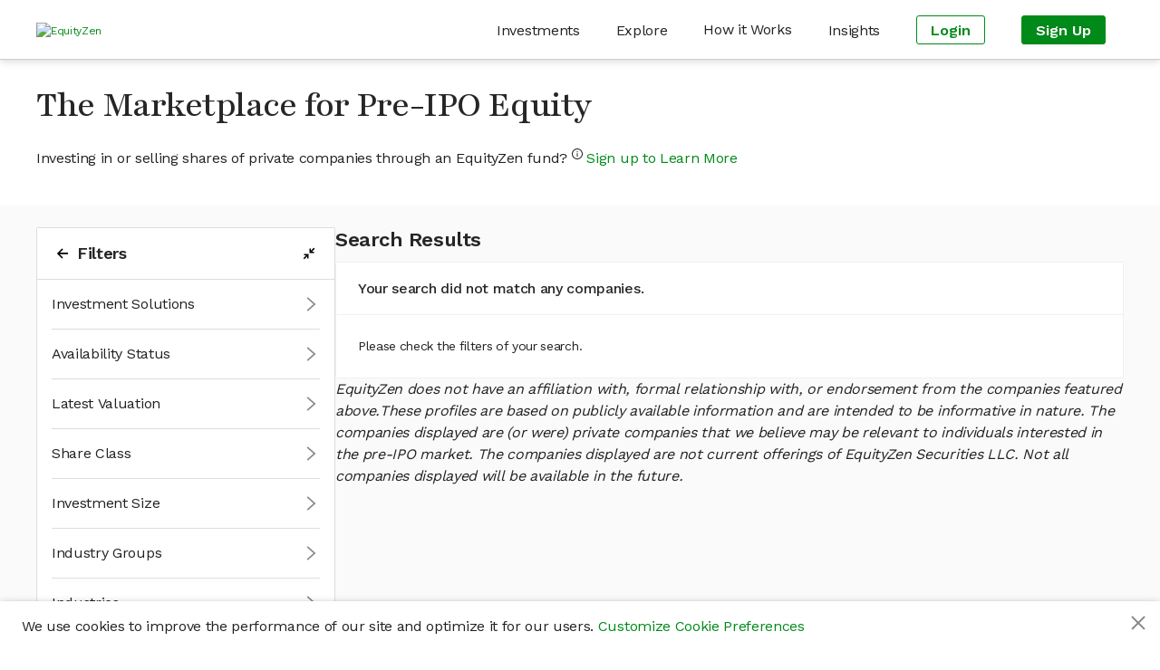

--- FILE ---
content_type: text/css
request_url: https://dioguwdgf472v.cloudfront.net/bundles/2014.a023f8668913278adc4f.css
body_size: 7544
content:
/* stylelint-disable at-rule-empty-line-before,at-rule-name-space-after,at-rule-no-unknown */
/* stylelint-disable no-duplicate-selectors */
/* stylelint-disable */
/* stylelint-disable declaration-bang-space-before,no-duplicate-selectors,string-no-newline */
/**
 TO DO: needs to be refactored/incorporated with the font-tiers.
 */
.Avatar--avatar {
  display: flex;
  align-items: center;
  justify-content: center;
  background-color: #00c339;
  border-radius: 50%;
  color: #ffffff;
  text-align: center;
  font-size: 1.6rem;
  font-style: normal;
  font-weight: 600;
  width: 3rem;
  height: 3rem;
  flex-shrink: 0;
}
/* typography */
/* colors & behaviors */
/* backgrounds */
/* New Colors */
/* spacing */
/* layout - these are the max-widths of each breakpoint */
/* stylelint-disable */

/* stylelint-disable at-rule-empty-line-before,at-rule-name-space-after,at-rule-no-unknown */
/* stylelint-disable no-duplicate-selectors */
/* stylelint-disable */
/* stylelint-disable declaration-bang-space-before,no-duplicate-selectors,string-no-newline */
/**
 TO DO: needs to be refactored/incorporated with the font-tiers.
 */
/**
 * Generates spacing tier classes for margin and padding.
 * Each spacing tier includes:
 * - top, right bottom, and left variants.
 * - the index of the tier
 * - a "half" variant which is 50% of the width of the spacing tier
 * - all responsive breakpoints
 * e.g. [margin|padding]-[|top|right|bottom|left]-[length(@spacing-tiers)]-[|half]-[|xs|sm|md|lg|xl|xxl]
 */
.margin-auto {
  margin: auto;
}
.margin-x-auto {
  margin-left: auto;
  margin-right: auto;
}
.margin-y-auto {
  margin-top: auto;
  margin-bottom: auto;
}
.margin-right-auto {
  margin-right: auto;
}
.margin-left-auto {
  margin-left: auto;
}
.margin-0 {
  margin: 0rem;
}
.margin-0-half {
  margin: 0rem;
}
.margin-x-0 {
  margin-left: 0rem;
  margin-right: 0rem;
}
.margin-x-0-half {
  margin-left: 0rem;
  margin-right: 0rem;
}
.margin-y-0 {
  margin-top: 0rem;
  margin-bottom: 0rem;
}
.margin-y-0-half {
  margin-top: 0rem;
  margin-bottom: 0rem;
}
.padding-0 {
  padding: 0rem;
}
.padding-0-half {
  padding: 0rem;
}
.padding-x-0 {
  padding-left: 0rem;
  padding-right: 0rem;
}
.padding-x-0-half {
  padding-left: 0rem;
  padding-right: 0rem;
}
.padding-y-0 {
  padding-top: 0rem;
  padding-bottom: 0rem;
}
.padding-y-0-half {
  padding-top: 0rem;
  padding-bottom: 0rem;
}
.margin-xs-0 {
  margin: 0rem;
}
.margin-xs-0-half {
  margin: 0rem;
}
.margin-x-xs-0 {
  margin-left: 0rem;
  margin-right: 0rem;
}
.margin-x-xs-0-half {
  margin-left: 0rem;
  margin-right: 0rem;
}
.margin-y-xs-0 {
  margin-top: 0rem;
  margin-bottom: 0rem;
}
.margin-y-xs-0-half {
  margin-top: 0rem;
  margin-bottom: 0rem;
}
.padding-xs-0 {
  padding: 0rem;
}
.padding-xs-0-half {
  padding: 0rem;
}
.padding-x-xs-0 {
  padding-left: 0rem;
  padding-right: 0rem;
}
.padding-x-xs-0-half {
  padding-left: 0rem;
  padding-right: 0rem;
}
.padding-y-xs-0 {
  padding-top: 0rem;
  padding-bottom: 0rem;
}
.padding-y-xs-0-half {
  padding-top: 0rem;
  padding-bottom: 0rem;
}
.margin-1 {
  margin: 1.6rem;
}
.margin-1-half {
  margin: 0.8rem;
}
.margin-x-1 {
  margin-left: 1.6rem;
  margin-right: 1.6rem;
}
.margin-x-1-half {
  margin-left: 0.8rem;
  margin-right: 0.8rem;
}
.margin-y-1 {
  margin-top: 1.6rem;
  margin-bottom: 1.6rem;
}
.margin-y-1-half {
  margin-top: 0.8rem;
  margin-bottom: 0.8rem;
}
.padding-1 {
  padding: 1.6rem;
}
.padding-1-half {
  padding: 0.8rem;
}
.padding-x-1 {
  padding-left: 1.6rem;
  padding-right: 1.6rem;
}
.padding-x-1-half {
  padding-left: 0.8rem;
  padding-right: 0.8rem;
}
.padding-y-1 {
  padding-top: 1.6rem;
  padding-bottom: 1.6rem;
}
.padding-y-1-half {
  padding-top: 0.8rem;
  padding-bottom: 0.8rem;
}
.margin-xs-1 {
  margin: 1.6rem;
}
.margin-xs-1-half {
  margin: 0.8rem;
}
.margin-x-xs-1 {
  margin-left: 1.6rem;
  margin-right: 1.6rem;
}
.margin-x-xs-1-half {
  margin-left: 0.8rem;
  margin-right: 0.8rem;
}
.margin-y-xs-1 {
  margin-top: 1.6rem;
  margin-bottom: 1.6rem;
}
.margin-y-xs-1-half {
  margin-top: 0.8rem;
  margin-bottom: 0.8rem;
}
.padding-xs-1 {
  padding: 1.6rem;
}
.padding-xs-1-half {
  padding: 0.8rem;
}
.padding-x-xs-1,
.content-container {
  padding-left: 1.6rem;
  padding-right: 1.6rem;
}
.padding-x-xs-1-half {
  padding-left: 0.8rem;
  padding-right: 0.8rem;
}
.padding-y-xs-1 {
  padding-top: 1.6rem;
  padding-bottom: 1.6rem;
}
.padding-y-xs-1-half {
  padding-top: 0.8rem;
  padding-bottom: 0.8rem;
}
.margin-2 {
  margin: 2.4rem;
}
.margin-2-half {
  margin: 1.2rem;
}
.margin-x-2 {
  margin-left: 2.4rem;
  margin-right: 2.4rem;
}
.margin-x-2-half {
  margin-left: 1.2rem;
  margin-right: 1.2rem;
}
.margin-y-2 {
  margin-top: 2.4rem;
  margin-bottom: 2.4rem;
}
.margin-y-2-half {
  margin-top: 1.2rem;
  margin-bottom: 1.2rem;
}
.padding-2 {
  padding: 2.4rem;
}
.padding-2-half {
  padding: 1.2rem;
}
.padding-x-2 {
  padding-left: 2.4rem;
  padding-right: 2.4rem;
}
.padding-x-2-half {
  padding-left: 1.2rem;
  padding-right: 1.2rem;
}
.padding-y-2 {
  padding-top: 2.4rem;
  padding-bottom: 2.4rem;
}
.padding-y-2-half {
  padding-top: 1.2rem;
  padding-bottom: 1.2rem;
}
.margin-xs-2 {
  margin: 2.4rem;
}
.margin-xs-2-half {
  margin: 1.2rem;
}
.margin-x-xs-2 {
  margin-left: 2.4rem;
  margin-right: 2.4rem;
}
.margin-x-xs-2-half {
  margin-left: 1.2rem;
  margin-right: 1.2rem;
}
.margin-y-xs-2 {
  margin-top: 2.4rem;
  margin-bottom: 2.4rem;
}
.margin-y-xs-2-half {
  margin-top: 1.2rem;
  margin-bottom: 1.2rem;
}
.padding-xs-2 {
  padding: 2.4rem;
}
.padding-xs-2-half {
  padding: 1.2rem;
}
.padding-x-xs-2 {
  padding-left: 2.4rem;
  padding-right: 2.4rem;
}
.padding-x-xs-2-half {
  padding-left: 1.2rem;
  padding-right: 1.2rem;
}
.padding-y-xs-2 {
  padding-top: 2.4rem;
  padding-bottom: 2.4rem;
}
.padding-y-xs-2-half {
  padding-top: 1.2rem;
  padding-bottom: 1.2rem;
}
.margin-3 {
  margin: 3.2rem;
}
.margin-3-half {
  margin: 1.6rem;
}
.margin-x-3 {
  margin-left: 3.2rem;
  margin-right: 3.2rem;
}
.margin-x-3-half {
  margin-left: 1.6rem;
  margin-right: 1.6rem;
}
.margin-y-3 {
  margin-top: 3.2rem;
  margin-bottom: 3.2rem;
}
.margin-y-3-half {
  margin-top: 1.6rem;
  margin-bottom: 1.6rem;
}
.padding-3 {
  padding: 3.2rem;
}
.padding-3-half {
  padding: 1.6rem;
}
.padding-x-3 {
  padding-left: 3.2rem;
  padding-right: 3.2rem;
}
.padding-x-3-half {
  padding-left: 1.6rem;
  padding-right: 1.6rem;
}
.padding-y-3 {
  padding-top: 3.2rem;
  padding-bottom: 3.2rem;
}
.padding-y-3-half {
  padding-top: 1.6rem;
  padding-bottom: 1.6rem;
}
.margin-xs-3 {
  margin: 3.2rem;
}
.margin-xs-3-half {
  margin: 1.6rem;
}
.margin-x-xs-3 {
  margin-left: 3.2rem;
  margin-right: 3.2rem;
}
.margin-x-xs-3-half {
  margin-left: 1.6rem;
  margin-right: 1.6rem;
}
.margin-y-xs-3 {
  margin-top: 3.2rem;
  margin-bottom: 3.2rem;
}
.margin-y-xs-3-half {
  margin-top: 1.6rem;
  margin-bottom: 1.6rem;
}
.padding-xs-3 {
  padding: 3.2rem;
}
.padding-xs-3-half {
  padding: 1.6rem;
}
.padding-x-xs-3 {
  padding-left: 3.2rem;
  padding-right: 3.2rem;
}
.padding-x-xs-3-half {
  padding-left: 1.6rem;
  padding-right: 1.6rem;
}
.padding-y-xs-3 {
  padding-top: 3.2rem;
  padding-bottom: 3.2rem;
}
.padding-y-xs-3-half {
  padding-top: 1.6rem;
  padding-bottom: 1.6rem;
}
.margin-4 {
  margin: 4rem;
}
.margin-4-half {
  margin: 2rem;
}
.margin-x-4 {
  margin-left: 4rem;
  margin-right: 4rem;
}
.margin-x-4-half {
  margin-left: 2rem;
  margin-right: 2rem;
}
.margin-y-4 {
  margin-top: 4rem;
  margin-bottom: 4rem;
}
.margin-y-4-half {
  margin-top: 2rem;
  margin-bottom: 2rem;
}
.padding-4 {
  padding: 4rem;
}
.padding-4-half {
  padding: 2rem;
}
.padding-x-4 {
  padding-left: 4rem;
  padding-right: 4rem;
}
.padding-x-4-half {
  padding-left: 2rem;
  padding-right: 2rem;
}
.padding-y-4 {
  padding-top: 4rem;
  padding-bottom: 4rem;
}
.padding-y-4-half {
  padding-top: 2rem;
  padding-bottom: 2rem;
}
.margin-xs-4 {
  margin: 4rem;
}
.margin-xs-4-half {
  margin: 2rem;
}
.margin-x-xs-4 {
  margin-left: 4rem;
  margin-right: 4rem;
}
.margin-x-xs-4-half {
  margin-left: 2rem;
  margin-right: 2rem;
}
.margin-y-xs-4 {
  margin-top: 4rem;
  margin-bottom: 4rem;
}
.margin-y-xs-4-half {
  margin-top: 2rem;
  margin-bottom: 2rem;
}
.padding-xs-4 {
  padding: 4rem;
}
.padding-xs-4-half {
  padding: 2rem;
}
.padding-x-xs-4 {
  padding-left: 4rem;
  padding-right: 4rem;
}
.padding-x-xs-4-half {
  padding-left: 2rem;
  padding-right: 2rem;
}
.padding-y-xs-4 {
  padding-top: 4rem;
  padding-bottom: 4rem;
}
.padding-y-xs-4-half {
  padding-top: 2rem;
  padding-bottom: 2rem;
}
.margin-5 {
  margin: 6rem;
}
.margin-5-half {
  margin: 3rem;
}
.margin-x-5 {
  margin-left: 6rem;
  margin-right: 6rem;
}
.margin-x-5-half {
  margin-left: 3rem;
  margin-right: 3rem;
}
.margin-y-5 {
  margin-top: 6rem;
  margin-bottom: 6rem;
}
.margin-y-5-half {
  margin-top: 3rem;
  margin-bottom: 3rem;
}
.padding-5 {
  padding: 6rem;
}
.padding-5-half {
  padding: 3rem;
}
.padding-x-5 {
  padding-left: 6rem;
  padding-right: 6rem;
}
.padding-x-5-half {
  padding-left: 3rem;
  padding-right: 3rem;
}
.padding-y-5 {
  padding-top: 6rem;
  padding-bottom: 6rem;
}
.padding-y-5-half {
  padding-top: 3rem;
  padding-bottom: 3rem;
}
.margin-xs-5 {
  margin: 6rem;
}
.margin-xs-5-half {
  margin: 3rem;
}
.margin-x-xs-5 {
  margin-left: 6rem;
  margin-right: 6rem;
}
.margin-x-xs-5-half {
  margin-left: 3rem;
  margin-right: 3rem;
}
.margin-y-xs-5 {
  margin-top: 6rem;
  margin-bottom: 6rem;
}
.margin-y-xs-5-half {
  margin-top: 3rem;
  margin-bottom: 3rem;
}
.padding-xs-5 {
  padding: 6rem;
}
.padding-xs-5-half {
  padding: 3rem;
}
.padding-x-xs-5 {
  padding-left: 6rem;
  padding-right: 6rem;
}
.padding-x-xs-5-half {
  padding-left: 3rem;
  padding-right: 3rem;
}
.padding-y-xs-5 {
  padding-top: 6rem;
  padding-bottom: 6rem;
}
.padding-y-xs-5-half {
  padding-top: 3rem;
  padding-bottom: 3rem;
}
.margin-6 {
  margin: 8rem;
}
.margin-6-half {
  margin: 4rem;
}
.margin-x-6 {
  margin-left: 8rem;
  margin-right: 8rem;
}
.margin-x-6-half {
  margin-left: 4rem;
  margin-right: 4rem;
}
.margin-y-6 {
  margin-top: 8rem;
  margin-bottom: 8rem;
}
.margin-y-6-half {
  margin-top: 4rem;
  margin-bottom: 4rem;
}
.padding-6 {
  padding: 8rem;
}
.padding-6-half {
  padding: 4rem;
}
.padding-x-6 {
  padding-left: 8rem;
  padding-right: 8rem;
}
.padding-x-6-half {
  padding-left: 4rem;
  padding-right: 4rem;
}
.padding-y-6 {
  padding-top: 8rem;
  padding-bottom: 8rem;
}
.padding-y-6-half {
  padding-top: 4rem;
  padding-bottom: 4rem;
}
.margin-xs-6 {
  margin: 8rem;
}
.margin-xs-6-half {
  margin: 4rem;
}
.margin-x-xs-6 {
  margin-left: 8rem;
  margin-right: 8rem;
}
.margin-x-xs-6-half {
  margin-left: 4rem;
  margin-right: 4rem;
}
.margin-y-xs-6 {
  margin-top: 8rem;
  margin-bottom: 8rem;
}
.margin-y-xs-6-half {
  margin-top: 4rem;
  margin-bottom: 4rem;
}
.padding-xs-6 {
  padding: 8rem;
}
.padding-xs-6-half {
  padding: 4rem;
}
.padding-x-xs-6 {
  padding-left: 8rem;
  padding-right: 8rem;
}
.padding-x-xs-6-half {
  padding-left: 4rem;
  padding-right: 4rem;
}
.padding-y-xs-6 {
  padding-top: 8rem;
  padding-bottom: 8rem;
}
.padding-y-xs-6-half {
  padding-top: 4rem;
  padding-bottom: 4rem;
}
.margin-top-0 {
  margin-top: 0rem;
}
.margin-top-0-half {
  margin-top: 0rem;
}
.padding-top-0 {
  padding-top: 0rem;
}
.padding-top-0-half {
  padding-top: 0rem;
}
.margin-top-xs-0 {
  margin-top: 0rem;
}
.margin-top-xs-0-half {
  margin-top: 0rem;
}
.padding-top-xs-0 {
  padding-top: 0rem;
}
.padding-top-xs-0-half {
  padding-top: 0rem;
}
.margin-top-1 {
  margin-top: 1.6rem;
}
.margin-top-1-half {
  margin-top: 0.8rem;
}
.padding-top-1 {
  padding-top: 1.6rem;
}
.padding-top-1-half {
  padding-top: 0.8rem;
}
.margin-top-xs-1 {
  margin-top: 1.6rem;
}
.margin-top-xs-1-half {
  margin-top: 0.8rem;
}
.padding-top-xs-1 {
  padding-top: 1.6rem;
}
.padding-top-xs-1-half {
  padding-top: 0.8rem;
}
.margin-top-2 {
  margin-top: 2.4rem;
}
.margin-top-2-half {
  margin-top: 1.2rem;
}
.padding-top-2,
.standard-padding-y {
  padding-top: 2.4rem;
}
.padding-top-2-half {
  padding-top: 1.2rem;
}
.margin-top-xs-2 {
  margin-top: 2.4rem;
}
.margin-top-xs-2-half {
  margin-top: 1.2rem;
}
.padding-top-xs-2 {
  padding-top: 2.4rem;
}
.padding-top-xs-2-half {
  padding-top: 1.2rem;
}
.margin-top-3 {
  margin-top: 3.2rem;
}
.margin-top-3-half {
  margin-top: 1.6rem;
}
.padding-top-3 {
  padding-top: 3.2rem;
}
.padding-top-3-half {
  padding-top: 1.6rem;
}
.margin-top-xs-3 {
  margin-top: 3.2rem;
}
.margin-top-xs-3-half {
  margin-top: 1.6rem;
}
.padding-top-xs-3 {
  padding-top: 3.2rem;
}
.padding-top-xs-3-half {
  padding-top: 1.6rem;
}
.margin-top-4 {
  margin-top: 4rem;
}
.margin-top-4-half {
  margin-top: 2rem;
}
.padding-top-4 {
  padding-top: 4rem;
}
.padding-top-4-half {
  padding-top: 2rem;
}
.margin-top-xs-4 {
  margin-top: 4rem;
}
.margin-top-xs-4-half {
  margin-top: 2rem;
}
.padding-top-xs-4 {
  padding-top: 4rem;
}
.padding-top-xs-4-half {
  padding-top: 2rem;
}
.margin-top-5 {
  margin-top: 6rem;
}
.margin-top-5-half {
  margin-top: 3rem;
}
.padding-top-5 {
  padding-top: 6rem;
}
.padding-top-5-half {
  padding-top: 3rem;
}
.margin-top-xs-5 {
  margin-top: 6rem;
}
.margin-top-xs-5-half {
  margin-top: 3rem;
}
.padding-top-xs-5 {
  padding-top: 6rem;
}
.padding-top-xs-5-half {
  padding-top: 3rem;
}
.margin-top-6 {
  margin-top: 8rem;
}
.margin-top-6-half {
  margin-top: 4rem;
}
.padding-top-6 {
  padding-top: 8rem;
}
.padding-top-6-half {
  padding-top: 4rem;
}
.margin-top-xs-6 {
  margin-top: 8rem;
}
.margin-top-xs-6-half {
  margin-top: 4rem;
}
.padding-top-xs-6 {
  padding-top: 8rem;
}
.padding-top-xs-6-half {
  padding-top: 4rem;
}
.margin-right-0 {
  margin-right: 0rem;
}
.margin-right-0-half {
  margin-right: 0rem;
}
.padding-right-0 {
  padding-right: 0rem;
}
.padding-right-0-half {
  padding-right: 0rem;
}
.margin-right-xs-0 {
  margin-right: 0rem;
}
.margin-right-xs-0-half {
  margin-right: 0rem;
}
.padding-right-xs-0 {
  padding-right: 0rem;
}
.padding-right-xs-0-half {
  padding-right: 0rem;
}
.margin-right-1 {
  margin-right: 1.6rem;
}
.margin-right-1-half {
  margin-right: 0.8rem;
}
.padding-right-1 {
  padding-right: 1.6rem;
}
.padding-right-1-half {
  padding-right: 0.8rem;
}
.margin-right-xs-1 {
  margin-right: 1.6rem;
}
.margin-right-xs-1-half {
  margin-right: 0.8rem;
}
.padding-right-xs-1 {
  padding-right: 1.6rem;
}
.padding-right-xs-1-half {
  padding-right: 0.8rem;
}
.margin-right-2 {
  margin-right: 2.4rem;
}
.margin-right-2-half {
  margin-right: 1.2rem;
}
.padding-right-2 {
  padding-right: 2.4rem;
}
.padding-right-2-half {
  padding-right: 1.2rem;
}
.margin-right-xs-2 {
  margin-right: 2.4rem;
}
.margin-right-xs-2-half {
  margin-right: 1.2rem;
}
.padding-right-xs-2 {
  padding-right: 2.4rem;
}
.padding-right-xs-2-half {
  padding-right: 1.2rem;
}
.margin-right-3 {
  margin-right: 3.2rem;
}
.margin-right-3-half {
  margin-right: 1.6rem;
}
.padding-right-3 {
  padding-right: 3.2rem;
}
.padding-right-3-half {
  padding-right: 1.6rem;
}
.margin-right-xs-3 {
  margin-right: 3.2rem;
}
.margin-right-xs-3-half {
  margin-right: 1.6rem;
}
.padding-right-xs-3 {
  padding-right: 3.2rem;
}
.padding-right-xs-3-half {
  padding-right: 1.6rem;
}
.margin-right-4 {
  margin-right: 4rem;
}
.margin-right-4-half {
  margin-right: 2rem;
}
.padding-right-4 {
  padding-right: 4rem;
}
.padding-right-4-half {
  padding-right: 2rem;
}
.margin-right-xs-4 {
  margin-right: 4rem;
}
.margin-right-xs-4-half {
  margin-right: 2rem;
}
.padding-right-xs-4 {
  padding-right: 4rem;
}
.padding-right-xs-4-half {
  padding-right: 2rem;
}
.margin-right-5 {
  margin-right: 6rem;
}
.margin-right-5-half {
  margin-right: 3rem;
}
.padding-right-5 {
  padding-right: 6rem;
}
.padding-right-5-half {
  padding-right: 3rem;
}
.margin-right-xs-5 {
  margin-right: 6rem;
}
.margin-right-xs-5-half {
  margin-right: 3rem;
}
.padding-right-xs-5 {
  padding-right: 6rem;
}
.padding-right-xs-5-half {
  padding-right: 3rem;
}
.margin-right-6 {
  margin-right: 8rem;
}
.margin-right-6-half {
  margin-right: 4rem;
}
.padding-right-6 {
  padding-right: 8rem;
}
.padding-right-6-half {
  padding-right: 4rem;
}
.margin-right-xs-6 {
  margin-right: 8rem;
}
.margin-right-xs-6-half {
  margin-right: 4rem;
}
.padding-right-xs-6 {
  padding-right: 8rem;
}
.padding-right-xs-6-half {
  padding-right: 4rem;
}
.margin-bottom-0 {
  margin-bottom: 0rem;
}
.margin-bottom-0-half {
  margin-bottom: 0rem;
}
.padding-bottom-0 {
  padding-bottom: 0rem;
}
.padding-bottom-0-half {
  padding-bottom: 0rem;
}
.margin-bottom-xs-0 {
  margin-bottom: 0rem;
}
.margin-bottom-xs-0-half {
  margin-bottom: 0rem;
}
.padding-bottom-xs-0 {
  padding-bottom: 0rem;
}
.padding-bottom-xs-0-half {
  padding-bottom: 0rem;
}
.margin-bottom-1 {
  margin-bottom: 1.6rem;
}
.margin-bottom-1-half {
  margin-bottom: 0.8rem;
}
.padding-bottom-1 {
  padding-bottom: 1.6rem;
}
.padding-bottom-1-half {
  padding-bottom: 0.8rem;
}
.margin-bottom-xs-1 {
  margin-bottom: 1.6rem;
}
.margin-bottom-xs-1-half {
  margin-bottom: 0.8rem;
}
.padding-bottom-xs-1 {
  padding-bottom: 1.6rem;
}
.padding-bottom-xs-1-half {
  padding-bottom: 0.8rem;
}
.margin-bottom-2 {
  margin-bottom: 2.4rem;
}
.margin-bottom-2-half {
  margin-bottom: 1.2rem;
}
.padding-bottom-2,
.standard-padding-y {
  padding-bottom: 2.4rem;
}
.padding-bottom-2-half {
  padding-bottom: 1.2rem;
}
.margin-bottom-xs-2 {
  margin-bottom: 2.4rem;
}
.margin-bottom-xs-2-half {
  margin-bottom: 1.2rem;
}
.padding-bottom-xs-2 {
  padding-bottom: 2.4rem;
}
.padding-bottom-xs-2-half {
  padding-bottom: 1.2rem;
}
.margin-bottom-3 {
  margin-bottom: 3.2rem;
}
.margin-bottom-3-half {
  margin-bottom: 1.6rem;
}
.padding-bottom-3 {
  padding-bottom: 3.2rem;
}
.padding-bottom-3-half {
  padding-bottom: 1.6rem;
}
.margin-bottom-xs-3 {
  margin-bottom: 3.2rem;
}
.margin-bottom-xs-3-half {
  margin-bottom: 1.6rem;
}
.padding-bottom-xs-3 {
  padding-bottom: 3.2rem;
}
.padding-bottom-xs-3-half {
  padding-bottom: 1.6rem;
}
.margin-bottom-4 {
  margin-bottom: 4rem;
}
.margin-bottom-4-half {
  margin-bottom: 2rem;
}
.padding-bottom-4 {
  padding-bottom: 4rem;
}
.padding-bottom-4-half {
  padding-bottom: 2rem;
}
.margin-bottom-xs-4 {
  margin-bottom: 4rem;
}
.margin-bottom-xs-4-half {
  margin-bottom: 2rem;
}
.padding-bottom-xs-4 {
  padding-bottom: 4rem;
}
.padding-bottom-xs-4-half {
  padding-bottom: 2rem;
}
.margin-bottom-5 {
  margin-bottom: 6rem;
}
.margin-bottom-5-half {
  margin-bottom: 3rem;
}
.padding-bottom-5 {
  padding-bottom: 6rem;
}
.padding-bottom-5-half {
  padding-bottom: 3rem;
}
.margin-bottom-xs-5 {
  margin-bottom: 6rem;
}
.margin-bottom-xs-5-half {
  margin-bottom: 3rem;
}
.padding-bottom-xs-5 {
  padding-bottom: 6rem;
}
.padding-bottom-xs-5-half {
  padding-bottom: 3rem;
}
.margin-bottom-6 {
  margin-bottom: 8rem;
}
.margin-bottom-6-half {
  margin-bottom: 4rem;
}
.padding-bottom-6 {
  padding-bottom: 8rem;
}
.padding-bottom-6-half {
  padding-bottom: 4rem;
}
.margin-bottom-xs-6 {
  margin-bottom: 8rem;
}
.margin-bottom-xs-6-half {
  margin-bottom: 4rem;
}
.padding-bottom-xs-6 {
  padding-bottom: 8rem;
}
.padding-bottom-xs-6-half {
  padding-bottom: 4rem;
}
.margin-left-0 {
  margin-left: 0rem;
}
.margin-left-0-half {
  margin-left: 0rem;
}
.padding-left-0 {
  padding-left: 0rem;
}
.padding-left-0-half {
  padding-left: 0rem;
}
.margin-left-xs-0 {
  margin-left: 0rem;
}
.margin-left-xs-0-half {
  margin-left: 0rem;
}
.padding-left-xs-0 {
  padding-left: 0rem;
}
.padding-left-xs-0-half {
  padding-left: 0rem;
}
.margin-left-1 {
  margin-left: 1.6rem;
}
.margin-left-1-half {
  margin-left: 0.8rem;
}
.padding-left-1 {
  padding-left: 1.6rem;
}
.padding-left-1-half {
  padding-left: 0.8rem;
}
.margin-left-xs-1 {
  margin-left: 1.6rem;
}
.margin-left-xs-1-half {
  margin-left: 0.8rem;
}
.padding-left-xs-1 {
  padding-left: 1.6rem;
}
.padding-left-xs-1-half {
  padding-left: 0.8rem;
}
.margin-left-2 {
  margin-left: 2.4rem;
}
.margin-left-2-half {
  margin-left: 1.2rem;
}
.padding-left-2 {
  padding-left: 2.4rem;
}
.padding-left-2-half {
  padding-left: 1.2rem;
}
.margin-left-xs-2 {
  margin-left: 2.4rem;
}
.margin-left-xs-2-half {
  margin-left: 1.2rem;
}
.padding-left-xs-2 {
  padding-left: 2.4rem;
}
.padding-left-xs-2-half {
  padding-left: 1.2rem;
}
.margin-left-3 {
  margin-left: 3.2rem;
}
.margin-left-3-half {
  margin-left: 1.6rem;
}
.padding-left-3 {
  padding-left: 3.2rem;
}
.padding-left-3-half {
  padding-left: 1.6rem;
}
.margin-left-xs-3 {
  margin-left: 3.2rem;
}
.margin-left-xs-3-half {
  margin-left: 1.6rem;
}
.padding-left-xs-3 {
  padding-left: 3.2rem;
}
.padding-left-xs-3-half {
  padding-left: 1.6rem;
}
.margin-left-4 {
  margin-left: 4rem;
}
.margin-left-4-half {
  margin-left: 2rem;
}
.padding-left-4 {
  padding-left: 4rem;
}
.padding-left-4-half {
  padding-left: 2rem;
}
.margin-left-xs-4 {
  margin-left: 4rem;
}
.margin-left-xs-4-half {
  margin-left: 2rem;
}
.padding-left-xs-4 {
  padding-left: 4rem;
}
.padding-left-xs-4-half {
  padding-left: 2rem;
}
.margin-left-5 {
  margin-left: 6rem;
}
.margin-left-5-half {
  margin-left: 3rem;
}
.padding-left-5 {
  padding-left: 6rem;
}
.padding-left-5-half {
  padding-left: 3rem;
}
.margin-left-xs-5 {
  margin-left: 6rem;
}
.margin-left-xs-5-half {
  margin-left: 3rem;
}
.padding-left-xs-5 {
  padding-left: 6rem;
}
.padding-left-xs-5-half {
  padding-left: 3rem;
}
.margin-left-6 {
  margin-left: 8rem;
}
.margin-left-6-half {
  margin-left: 4rem;
}
.padding-left-6 {
  padding-left: 8rem;
}
.padding-left-6-half {
  padding-left: 4rem;
}
.margin-left-xs-6 {
  margin-left: 8rem;
}
.margin-left-xs-6-half {
  margin-left: 4rem;
}
.padding-left-xs-6 {
  padding-left: 8rem;
}
.padding-left-xs-6-half {
  padding-left: 4rem;
}
@media (min-width: 480px) {
  .margin-sm-0 {
    margin: 0rem;
  }
  .margin-sm-0-half {
    margin: 0rem;
  }
  .margin-x-sm-0 {
    margin-left: 0rem;
    margin-right: 0rem;
  }
  .margin-x-sm-0-half {
    margin-left: 0rem;
    margin-right: 0rem;
  }
  .margin-y-sm-0 {
    margin-top: 0rem;
    margin-bottom: 0rem;
  }
  .margin-y-sm-0-half {
    margin-top: 0rem;
    margin-bottom: 0rem;
  }
  .padding-sm-0 {
    padding: 0rem;
  }
  .padding-sm-0-half {
    padding: 0rem;
  }
  .padding-x-sm-0 {
    padding-left: 0rem;
    padding-right: 0rem;
  }
  .padding-x-sm-0-half {
    padding-left: 0rem;
    padding-right: 0rem;
  }
  .padding-y-sm-0 {
    padding-top: 0rem;
    padding-bottom: 0rem;
  }
  .padding-y-sm-0-half {
    padding-top: 0rem;
    padding-bottom: 0rem;
  }
  .margin-sm-1 {
    margin: 1.6rem;
  }
  .margin-sm-1-half {
    margin: 0.8rem;
  }
  .margin-x-sm-1 {
    margin-left: 1.6rem;
    margin-right: 1.6rem;
  }
  .margin-x-sm-1-half {
    margin-left: 0.8rem;
    margin-right: 0.8rem;
  }
  .margin-y-sm-1 {
    margin-top: 1.6rem;
    margin-bottom: 1.6rem;
  }
  .margin-y-sm-1-half {
    margin-top: 0.8rem;
    margin-bottom: 0.8rem;
  }
  .padding-sm-1 {
    padding: 1.6rem;
  }
  .padding-sm-1-half {
    padding: 0.8rem;
  }
  .padding-x-sm-1 {
    padding-left: 1.6rem;
    padding-right: 1.6rem;
  }
  .padding-x-sm-1-half {
    padding-left: 0.8rem;
    padding-right: 0.8rem;
  }
  .padding-y-sm-1 {
    padding-top: 1.6rem;
    padding-bottom: 1.6rem;
  }
  .padding-y-sm-1-half {
    padding-top: 0.8rem;
    padding-bottom: 0.8rem;
  }
  .margin-sm-2 {
    margin: 2.4rem;
  }
  .margin-sm-2-half {
    margin: 1.2rem;
  }
  .margin-x-sm-2 {
    margin-left: 2.4rem;
    margin-right: 2.4rem;
  }
  .margin-x-sm-2-half {
    margin-left: 1.2rem;
    margin-right: 1.2rem;
  }
  .margin-y-sm-2 {
    margin-top: 2.4rem;
    margin-bottom: 2.4rem;
  }
  .margin-y-sm-2-half {
    margin-top: 1.2rem;
    margin-bottom: 1.2rem;
  }
  .padding-sm-2 {
    padding: 2.4rem;
  }
  .padding-sm-2-half {
    padding: 1.2rem;
  }
  .padding-x-sm-2 {
    padding-left: 2.4rem;
    padding-right: 2.4rem;
  }
  .padding-x-sm-2-half {
    padding-left: 1.2rem;
    padding-right: 1.2rem;
  }
  .padding-y-sm-2 {
    padding-top: 2.4rem;
    padding-bottom: 2.4rem;
  }
  .padding-y-sm-2-half {
    padding-top: 1.2rem;
    padding-bottom: 1.2rem;
  }
  .margin-sm-3 {
    margin: 3.2rem;
  }
  .margin-sm-3-half {
    margin: 1.6rem;
  }
  .margin-x-sm-3 {
    margin-left: 3.2rem;
    margin-right: 3.2rem;
  }
  .margin-x-sm-3-half {
    margin-left: 1.6rem;
    margin-right: 1.6rem;
  }
  .margin-y-sm-3 {
    margin-top: 3.2rem;
    margin-bottom: 3.2rem;
  }
  .margin-y-sm-3-half {
    margin-top: 1.6rem;
    margin-bottom: 1.6rem;
  }
  .padding-sm-3 {
    padding: 3.2rem;
  }
  .padding-sm-3-half {
    padding: 1.6rem;
  }
  .padding-x-sm-3 {
    padding-left: 3.2rem;
    padding-right: 3.2rem;
  }
  .padding-x-sm-3-half {
    padding-left: 1.6rem;
    padding-right: 1.6rem;
  }
  .padding-y-sm-3 {
    padding-top: 3.2rem;
    padding-bottom: 3.2rem;
  }
  .padding-y-sm-3-half {
    padding-top: 1.6rem;
    padding-bottom: 1.6rem;
  }
  .margin-sm-4 {
    margin: 4rem;
  }
  .margin-sm-4-half {
    margin: 2rem;
  }
  .margin-x-sm-4 {
    margin-left: 4rem;
    margin-right: 4rem;
  }
  .margin-x-sm-4-half {
    margin-left: 2rem;
    margin-right: 2rem;
  }
  .margin-y-sm-4 {
    margin-top: 4rem;
    margin-bottom: 4rem;
  }
  .margin-y-sm-4-half {
    margin-top: 2rem;
    margin-bottom: 2rem;
  }
  .padding-sm-4 {
    padding: 4rem;
  }
  .padding-sm-4-half {
    padding: 2rem;
  }
  .padding-x-sm-4 {
    padding-left: 4rem;
    padding-right: 4rem;
  }
  .padding-x-sm-4-half {
    padding-left: 2rem;
    padding-right: 2rem;
  }
  .padding-y-sm-4 {
    padding-top: 4rem;
    padding-bottom: 4rem;
  }
  .padding-y-sm-4-half {
    padding-top: 2rem;
    padding-bottom: 2rem;
  }
  .margin-sm-5 {
    margin: 6rem;
  }
  .margin-sm-5-half {
    margin: 3rem;
  }
  .margin-x-sm-5 {
    margin-left: 6rem;
    margin-right: 6rem;
  }
  .margin-x-sm-5-half {
    margin-left: 3rem;
    margin-right: 3rem;
  }
  .margin-y-sm-5 {
    margin-top: 6rem;
    margin-bottom: 6rem;
  }
  .margin-y-sm-5-half {
    margin-top: 3rem;
    margin-bottom: 3rem;
  }
  .padding-sm-5 {
    padding: 6rem;
  }
  .padding-sm-5-half {
    padding: 3rem;
  }
  .padding-x-sm-5 {
    padding-left: 6rem;
    padding-right: 6rem;
  }
  .padding-x-sm-5-half {
    padding-left: 3rem;
    padding-right: 3rem;
  }
  .padding-y-sm-5 {
    padding-top: 6rem;
    padding-bottom: 6rem;
  }
  .padding-y-sm-5-half {
    padding-top: 3rem;
    padding-bottom: 3rem;
  }
  .margin-sm-6 {
    margin: 8rem;
  }
  .margin-sm-6-half {
    margin: 4rem;
  }
  .margin-x-sm-6 {
    margin-left: 8rem;
    margin-right: 8rem;
  }
  .margin-x-sm-6-half {
    margin-left: 4rem;
    margin-right: 4rem;
  }
  .margin-y-sm-6 {
    margin-top: 8rem;
    margin-bottom: 8rem;
  }
  .margin-y-sm-6-half {
    margin-top: 4rem;
    margin-bottom: 4rem;
  }
  .padding-sm-6 {
    padding: 8rem;
  }
  .padding-sm-6-half {
    padding: 4rem;
  }
  .padding-x-sm-6 {
    padding-left: 8rem;
    padding-right: 8rem;
  }
  .padding-x-sm-6-half {
    padding-left: 4rem;
    padding-right: 4rem;
  }
  .padding-y-sm-6 {
    padding-top: 8rem;
    padding-bottom: 8rem;
  }
  .padding-y-sm-6-half {
    padding-top: 4rem;
    padding-bottom: 4rem;
  }
  .margin-top-sm-0 {
    margin-top: 0rem;
  }
  .margin-top-sm-0-half {
    margin-top: 0rem;
  }
  .padding-top-sm-0 {
    padding-top: 0rem;
  }
  .padding-top-sm-0-half {
    padding-top: 0rem;
  }
  .margin-top-sm-1 {
    margin-top: 1.6rem;
  }
  .margin-top-sm-1-half {
    margin-top: 0.8rem;
  }
  .padding-top-sm-1 {
    padding-top: 1.6rem;
  }
  .padding-top-sm-1-half {
    padding-top: 0.8rem;
  }
  .margin-top-sm-2 {
    margin-top: 2.4rem;
  }
  .margin-top-sm-2-half {
    margin-top: 1.2rem;
  }
  .padding-top-sm-2 {
    padding-top: 2.4rem;
  }
  .padding-top-sm-2-half {
    padding-top: 1.2rem;
  }
  .margin-top-sm-3 {
    margin-top: 3.2rem;
  }
  .margin-top-sm-3-half {
    margin-top: 1.6rem;
  }
  .padding-top-sm-3 {
    padding-top: 3.2rem;
  }
  .padding-top-sm-3-half {
    padding-top: 1.6rem;
  }
  .margin-top-sm-4 {
    margin-top: 4rem;
  }
  .margin-top-sm-4-half {
    margin-top: 2rem;
  }
  .padding-top-sm-4 {
    padding-top: 4rem;
  }
  .padding-top-sm-4-half {
    padding-top: 2rem;
  }
  .margin-top-sm-5 {
    margin-top: 6rem;
  }
  .margin-top-sm-5-half {
    margin-top: 3rem;
  }
  .padding-top-sm-5 {
    padding-top: 6rem;
  }
  .padding-top-sm-5-half {
    padding-top: 3rem;
  }
  .margin-top-sm-6 {
    margin-top: 8rem;
  }
  .margin-top-sm-6-half {
    margin-top: 4rem;
  }
  .padding-top-sm-6 {
    padding-top: 8rem;
  }
  .padding-top-sm-6-half {
    padding-top: 4rem;
  }
  .margin-right-sm-0 {
    margin-right: 0rem;
  }
  .margin-right-sm-0-half {
    margin-right: 0rem;
  }
  .padding-right-sm-0 {
    padding-right: 0rem;
  }
  .padding-right-sm-0-half {
    padding-right: 0rem;
  }
  .margin-right-sm-1 {
    margin-right: 1.6rem;
  }
  .margin-right-sm-1-half {
    margin-right: 0.8rem;
  }
  .padding-right-sm-1 {
    padding-right: 1.6rem;
  }
  .padding-right-sm-1-half {
    padding-right: 0.8rem;
  }
  .margin-right-sm-2 {
    margin-right: 2.4rem;
  }
  .margin-right-sm-2-half {
    margin-right: 1.2rem;
  }
  .padding-right-sm-2 {
    padding-right: 2.4rem;
  }
  .padding-right-sm-2-half {
    padding-right: 1.2rem;
  }
  .margin-right-sm-3 {
    margin-right: 3.2rem;
  }
  .margin-right-sm-3-half {
    margin-right: 1.6rem;
  }
  .padding-right-sm-3 {
    padding-right: 3.2rem;
  }
  .padding-right-sm-3-half {
    padding-right: 1.6rem;
  }
  .margin-right-sm-4 {
    margin-right: 4rem;
  }
  .margin-right-sm-4-half {
    margin-right: 2rem;
  }
  .padding-right-sm-4 {
    padding-right: 4rem;
  }
  .padding-right-sm-4-half {
    padding-right: 2rem;
  }
  .margin-right-sm-5 {
    margin-right: 6rem;
  }
  .margin-right-sm-5-half {
    margin-right: 3rem;
  }
  .padding-right-sm-5 {
    padding-right: 6rem;
  }
  .padding-right-sm-5-half {
    padding-right: 3rem;
  }
  .margin-right-sm-6 {
    margin-right: 8rem;
  }
  .margin-right-sm-6-half {
    margin-right: 4rem;
  }
  .padding-right-sm-6 {
    padding-right: 8rem;
  }
  .padding-right-sm-6-half {
    padding-right: 4rem;
  }
  .margin-bottom-sm-0 {
    margin-bottom: 0rem;
  }
  .margin-bottom-sm-0-half {
    margin-bottom: 0rem;
  }
  .padding-bottom-sm-0 {
    padding-bottom: 0rem;
  }
  .padding-bottom-sm-0-half {
    padding-bottom: 0rem;
  }
  .margin-bottom-sm-1 {
    margin-bottom: 1.6rem;
  }
  .margin-bottom-sm-1-half {
    margin-bottom: 0.8rem;
  }
  .padding-bottom-sm-1 {
    padding-bottom: 1.6rem;
  }
  .padding-bottom-sm-1-half {
    padding-bottom: 0.8rem;
  }
  .margin-bottom-sm-2 {
    margin-bottom: 2.4rem;
  }
  .margin-bottom-sm-2-half {
    margin-bottom: 1.2rem;
  }
  .padding-bottom-sm-2 {
    padding-bottom: 2.4rem;
  }
  .padding-bottom-sm-2-half {
    padding-bottom: 1.2rem;
  }
  .margin-bottom-sm-3 {
    margin-bottom: 3.2rem;
  }
  .margin-bottom-sm-3-half {
    margin-bottom: 1.6rem;
  }
  .padding-bottom-sm-3 {
    padding-bottom: 3.2rem;
  }
  .padding-bottom-sm-3-half {
    padding-bottom: 1.6rem;
  }
  .margin-bottom-sm-4 {
    margin-bottom: 4rem;
  }
  .margin-bottom-sm-4-half {
    margin-bottom: 2rem;
  }
  .padding-bottom-sm-4 {
    padding-bottom: 4rem;
  }
  .padding-bottom-sm-4-half {
    padding-bottom: 2rem;
  }
  .margin-bottom-sm-5 {
    margin-bottom: 6rem;
  }
  .margin-bottom-sm-5-half {
    margin-bottom: 3rem;
  }
  .padding-bottom-sm-5 {
    padding-bottom: 6rem;
  }
  .padding-bottom-sm-5-half {
    padding-bottom: 3rem;
  }
  .margin-bottom-sm-6 {
    margin-bottom: 8rem;
  }
  .margin-bottom-sm-6-half {
    margin-bottom: 4rem;
  }
  .padding-bottom-sm-6 {
    padding-bottom: 8rem;
  }
  .padding-bottom-sm-6-half {
    padding-bottom: 4rem;
  }
  .margin-left-sm-0 {
    margin-left: 0rem;
  }
  .margin-left-sm-0-half {
    margin-left: 0rem;
  }
  .padding-left-sm-0 {
    padding-left: 0rem;
  }
  .padding-left-sm-0-half {
    padding-left: 0rem;
  }
  .margin-left-sm-1 {
    margin-left: 1.6rem;
  }
  .margin-left-sm-1-half {
    margin-left: 0.8rem;
  }
  .padding-left-sm-1 {
    padding-left: 1.6rem;
  }
  .padding-left-sm-1-half {
    padding-left: 0.8rem;
  }
  .margin-left-sm-2 {
    margin-left: 2.4rem;
  }
  .margin-left-sm-2-half {
    margin-left: 1.2rem;
  }
  .padding-left-sm-2 {
    padding-left: 2.4rem;
  }
  .padding-left-sm-2-half {
    padding-left: 1.2rem;
  }
  .margin-left-sm-3 {
    margin-left: 3.2rem;
  }
  .margin-left-sm-3-half {
    margin-left: 1.6rem;
  }
  .padding-left-sm-3 {
    padding-left: 3.2rem;
  }
  .padding-left-sm-3-half {
    padding-left: 1.6rem;
  }
  .margin-left-sm-4 {
    margin-left: 4rem;
  }
  .margin-left-sm-4-half {
    margin-left: 2rem;
  }
  .padding-left-sm-4 {
    padding-left: 4rem;
  }
  .padding-left-sm-4-half {
    padding-left: 2rem;
  }
  .margin-left-sm-5 {
    margin-left: 6rem;
  }
  .margin-left-sm-5-half {
    margin-left: 3rem;
  }
  .padding-left-sm-5 {
    padding-left: 6rem;
  }
  .padding-left-sm-5-half {
    padding-left: 3rem;
  }
  .margin-left-sm-6 {
    margin-left: 8rem;
  }
  .margin-left-sm-6-half {
    margin-left: 4rem;
  }
  .padding-left-sm-6 {
    padding-left: 8rem;
  }
  .padding-left-sm-6-half {
    padding-left: 4rem;
  }
}
@media (min-width: 576px) {
  .margin-md-0 {
    margin: 0rem;
  }
  .margin-md-0-half {
    margin: 0rem;
  }
  .margin-x-md-0 {
    margin-left: 0rem;
    margin-right: 0rem;
  }
  .margin-x-md-0-half {
    margin-left: 0rem;
    margin-right: 0rem;
  }
  .margin-y-md-0 {
    margin-top: 0rem;
    margin-bottom: 0rem;
  }
  .margin-y-md-0-half {
    margin-top: 0rem;
    margin-bottom: 0rem;
  }
  .padding-md-0 {
    padding: 0rem;
  }
  .padding-md-0-half {
    padding: 0rem;
  }
  .padding-x-md-0 {
    padding-left: 0rem;
    padding-right: 0rem;
  }
  .padding-x-md-0-half {
    padding-left: 0rem;
    padding-right: 0rem;
  }
  .padding-y-md-0 {
    padding-top: 0rem;
    padding-bottom: 0rem;
  }
  .padding-y-md-0-half {
    padding-top: 0rem;
    padding-bottom: 0rem;
  }
  .margin-md-1 {
    margin: 1.6rem;
  }
  .margin-md-1-half {
    margin: 0.8rem;
  }
  .margin-x-md-1 {
    margin-left: 1.6rem;
    margin-right: 1.6rem;
  }
  .margin-x-md-1-half {
    margin-left: 0.8rem;
    margin-right: 0.8rem;
  }
  .margin-y-md-1 {
    margin-top: 1.6rem;
    margin-bottom: 1.6rem;
  }
  .margin-y-md-1-half {
    margin-top: 0.8rem;
    margin-bottom: 0.8rem;
  }
  .padding-md-1 {
    padding: 1.6rem;
  }
  .padding-md-1-half {
    padding: 0.8rem;
  }
  .padding-x-md-1 {
    padding-left: 1.6rem;
    padding-right: 1.6rem;
  }
  .padding-x-md-1-half {
    padding-left: 0.8rem;
    padding-right: 0.8rem;
  }
  .padding-y-md-1 {
    padding-top: 1.6rem;
    padding-bottom: 1.6rem;
  }
  .padding-y-md-1-half {
    padding-top: 0.8rem;
    padding-bottom: 0.8rem;
  }
  .margin-md-2 {
    margin: 2.4rem;
  }
  .margin-md-2-half {
    margin: 1.2rem;
  }
  .margin-x-md-2 {
    margin-left: 2.4rem;
    margin-right: 2.4rem;
  }
  .margin-x-md-2-half {
    margin-left: 1.2rem;
    margin-right: 1.2rem;
  }
  .margin-y-md-2 {
    margin-top: 2.4rem;
    margin-bottom: 2.4rem;
  }
  .margin-y-md-2-half {
    margin-top: 1.2rem;
    margin-bottom: 1.2rem;
  }
  .padding-md-2 {
    padding: 2.4rem;
  }
  .padding-md-2-half {
    padding: 1.2rem;
  }
  .padding-x-md-2,
  .content-container {
    padding-left: 2.4rem;
    padding-right: 2.4rem;
  }
  .padding-x-md-2-half {
    padding-left: 1.2rem;
    padding-right: 1.2rem;
  }
  .padding-y-md-2 {
    padding-top: 2.4rem;
    padding-bottom: 2.4rem;
  }
  .padding-y-md-2-half {
    padding-top: 1.2rem;
    padding-bottom: 1.2rem;
  }
  .margin-md-3 {
    margin: 3.2rem;
  }
  .margin-md-3-half {
    margin: 1.6rem;
  }
  .margin-x-md-3 {
    margin-left: 3.2rem;
    margin-right: 3.2rem;
  }
  .margin-x-md-3-half {
    margin-left: 1.6rem;
    margin-right: 1.6rem;
  }
  .margin-y-md-3 {
    margin-top: 3.2rem;
    margin-bottom: 3.2rem;
  }
  .margin-y-md-3-half {
    margin-top: 1.6rem;
    margin-bottom: 1.6rem;
  }
  .padding-md-3 {
    padding: 3.2rem;
  }
  .padding-md-3-half {
    padding: 1.6rem;
  }
  .padding-x-md-3 {
    padding-left: 3.2rem;
    padding-right: 3.2rem;
  }
  .padding-x-md-3-half {
    padding-left: 1.6rem;
    padding-right: 1.6rem;
  }
  .padding-y-md-3 {
    padding-top: 3.2rem;
    padding-bottom: 3.2rem;
  }
  .padding-y-md-3-half {
    padding-top: 1.6rem;
    padding-bottom: 1.6rem;
  }
  .margin-md-4 {
    margin: 4rem;
  }
  .margin-md-4-half {
    margin: 2rem;
  }
  .margin-x-md-4 {
    margin-left: 4rem;
    margin-right: 4rem;
  }
  .margin-x-md-4-half {
    margin-left: 2rem;
    margin-right: 2rem;
  }
  .margin-y-md-4 {
    margin-top: 4rem;
    margin-bottom: 4rem;
  }
  .margin-y-md-4-half {
    margin-top: 2rem;
    margin-bottom: 2rem;
  }
  .padding-md-4 {
    padding: 4rem;
  }
  .padding-md-4-half {
    padding: 2rem;
  }
  .padding-x-md-4 {
    padding-left: 4rem;
    padding-right: 4rem;
  }
  .padding-x-md-4-half {
    padding-left: 2rem;
    padding-right: 2rem;
  }
  .padding-y-md-4 {
    padding-top: 4rem;
    padding-bottom: 4rem;
  }
  .padding-y-md-4-half {
    padding-top: 2rem;
    padding-bottom: 2rem;
  }
  .margin-md-5 {
    margin: 6rem;
  }
  .margin-md-5-half {
    margin: 3rem;
  }
  .margin-x-md-5 {
    margin-left: 6rem;
    margin-right: 6rem;
  }
  .margin-x-md-5-half {
    margin-left: 3rem;
    margin-right: 3rem;
  }
  .margin-y-md-5 {
    margin-top: 6rem;
    margin-bottom: 6rem;
  }
  .margin-y-md-5-half {
    margin-top: 3rem;
    margin-bottom: 3rem;
  }
  .padding-md-5 {
    padding: 6rem;
  }
  .padding-md-5-half {
    padding: 3rem;
  }
  .padding-x-md-5 {
    padding-left: 6rem;
    padding-right: 6rem;
  }
  .padding-x-md-5-half {
    padding-left: 3rem;
    padding-right: 3rem;
  }
  .padding-y-md-5 {
    padding-top: 6rem;
    padding-bottom: 6rem;
  }
  .padding-y-md-5-half {
    padding-top: 3rem;
    padding-bottom: 3rem;
  }
  .margin-md-6 {
    margin: 8rem;
  }
  .margin-md-6-half {
    margin: 4rem;
  }
  .margin-x-md-6 {
    margin-left: 8rem;
    margin-right: 8rem;
  }
  .margin-x-md-6-half {
    margin-left: 4rem;
    margin-right: 4rem;
  }
  .margin-y-md-6 {
    margin-top: 8rem;
    margin-bottom: 8rem;
  }
  .margin-y-md-6-half {
    margin-top: 4rem;
    margin-bottom: 4rem;
  }
  .padding-md-6 {
    padding: 8rem;
  }
  .padding-md-6-half {
    padding: 4rem;
  }
  .padding-x-md-6 {
    padding-left: 8rem;
    padding-right: 8rem;
  }
  .padding-x-md-6-half {
    padding-left: 4rem;
    padding-right: 4rem;
  }
  .padding-y-md-6 {
    padding-top: 8rem;
    padding-bottom: 8rem;
  }
  .padding-y-md-6-half {
    padding-top: 4rem;
    padding-bottom: 4rem;
  }
  .margin-top-md-0 {
    margin-top: 0rem;
  }
  .margin-top-md-0-half {
    margin-top: 0rem;
  }
  .padding-top-md-0 {
    padding-top: 0rem;
  }
  .padding-top-md-0-half {
    padding-top: 0rem;
  }
  .margin-top-md-1 {
    margin-top: 1.6rem;
  }
  .margin-top-md-1-half {
    margin-top: 0.8rem;
  }
  .padding-top-md-1 {
    padding-top: 1.6rem;
  }
  .padding-top-md-1-half {
    padding-top: 0.8rem;
  }
  .margin-top-md-2 {
    margin-top: 2.4rem;
  }
  .margin-top-md-2-half {
    margin-top: 1.2rem;
  }
  .padding-top-md-2 {
    padding-top: 2.4rem;
  }
  .padding-top-md-2-half {
    padding-top: 1.2rem;
  }
  .margin-top-md-3 {
    margin-top: 3.2rem;
  }
  .margin-top-md-3-half {
    margin-top: 1.6rem;
  }
  .padding-top-md-3 {
    padding-top: 3.2rem;
  }
  .padding-top-md-3-half {
    padding-top: 1.6rem;
  }
  .margin-top-md-4 {
    margin-top: 4rem;
  }
  .margin-top-md-4-half {
    margin-top: 2rem;
  }
  .padding-top-md-4 {
    padding-top: 4rem;
  }
  .padding-top-md-4-half {
    padding-top: 2rem;
  }
  .margin-top-md-5 {
    margin-top: 6rem;
  }
  .margin-top-md-5-half {
    margin-top: 3rem;
  }
  .padding-top-md-5 {
    padding-top: 6rem;
  }
  .padding-top-md-5-half {
    padding-top: 3rem;
  }
  .margin-top-md-6 {
    margin-top: 8rem;
  }
  .margin-top-md-6-half {
    margin-top: 4rem;
  }
  .padding-top-md-6 {
    padding-top: 8rem;
  }
  .padding-top-md-6-half {
    padding-top: 4rem;
  }
  .margin-right-md-0 {
    margin-right: 0rem;
  }
  .margin-right-md-0-half {
    margin-right: 0rem;
  }
  .padding-right-md-0 {
    padding-right: 0rem;
  }
  .padding-right-md-0-half {
    padding-right: 0rem;
  }
  .margin-right-md-1 {
    margin-right: 1.6rem;
  }
  .margin-right-md-1-half {
    margin-right: 0.8rem;
  }
  .padding-right-md-1 {
    padding-right: 1.6rem;
  }
  .padding-right-md-1-half {
    padding-right: 0.8rem;
  }
  .margin-right-md-2 {
    margin-right: 2.4rem;
  }
  .margin-right-md-2-half {
    margin-right: 1.2rem;
  }
  .padding-right-md-2 {
    padding-right: 2.4rem;
  }
  .padding-right-md-2-half {
    padding-right: 1.2rem;
  }
  .margin-right-md-3 {
    margin-right: 3.2rem;
  }
  .margin-right-md-3-half {
    margin-right: 1.6rem;
  }
  .padding-right-md-3 {
    padding-right: 3.2rem;
  }
  .padding-right-md-3-half {
    padding-right: 1.6rem;
  }
  .margin-right-md-4 {
    margin-right: 4rem;
  }
  .margin-right-md-4-half {
    margin-right: 2rem;
  }
  .padding-right-md-4 {
    padding-right: 4rem;
  }
  .padding-right-md-4-half {
    padding-right: 2rem;
  }
  .margin-right-md-5 {
    margin-right: 6rem;
  }
  .margin-right-md-5-half {
    margin-right: 3rem;
  }
  .padding-right-md-5 {
    padding-right: 6rem;
  }
  .padding-right-md-5-half {
    padding-right: 3rem;
  }
  .margin-right-md-6 {
    margin-right: 8rem;
  }
  .margin-right-md-6-half {
    margin-right: 4rem;
  }
  .padding-right-md-6 {
    padding-right: 8rem;
  }
  .padding-right-md-6-half {
    padding-right: 4rem;
  }
  .margin-bottom-md-0 {
    margin-bottom: 0rem;
  }
  .margin-bottom-md-0-half {
    margin-bottom: 0rem;
  }
  .padding-bottom-md-0 {
    padding-bottom: 0rem;
  }
  .padding-bottom-md-0-half {
    padding-bottom: 0rem;
  }
  .margin-bottom-md-1 {
    margin-bottom: 1.6rem;
  }
  .margin-bottom-md-1-half {
    margin-bottom: 0.8rem;
  }
  .padding-bottom-md-1 {
    padding-bottom: 1.6rem;
  }
  .padding-bottom-md-1-half {
    padding-bottom: 0.8rem;
  }
  .margin-bottom-md-2 {
    margin-bottom: 2.4rem;
  }
  .margin-bottom-md-2-half {
    margin-bottom: 1.2rem;
  }
  .padding-bottom-md-2 {
    padding-bottom: 2.4rem;
  }
  .padding-bottom-md-2-half {
    padding-bottom: 1.2rem;
  }
  .margin-bottom-md-3 {
    margin-bottom: 3.2rem;
  }
  .margin-bottom-md-3-half {
    margin-bottom: 1.6rem;
  }
  .padding-bottom-md-3 {
    padding-bottom: 3.2rem;
  }
  .padding-bottom-md-3-half {
    padding-bottom: 1.6rem;
  }
  .margin-bottom-md-4 {
    margin-bottom: 4rem;
  }
  .margin-bottom-md-4-half {
    margin-bottom: 2rem;
  }
  .padding-bottom-md-4 {
    padding-bottom: 4rem;
  }
  .padding-bottom-md-4-half {
    padding-bottom: 2rem;
  }
  .margin-bottom-md-5 {
    margin-bottom: 6rem;
  }
  .margin-bottom-md-5-half {
    margin-bottom: 3rem;
  }
  .padding-bottom-md-5 {
    padding-bottom: 6rem;
  }
  .padding-bottom-md-5-half {
    padding-bottom: 3rem;
  }
  .margin-bottom-md-6 {
    margin-bottom: 8rem;
  }
  .margin-bottom-md-6-half {
    margin-bottom: 4rem;
  }
  .padding-bottom-md-6 {
    padding-bottom: 8rem;
  }
  .padding-bottom-md-6-half {
    padding-bottom: 4rem;
  }
  .margin-left-md-0 {
    margin-left: 0rem;
  }
  .margin-left-md-0-half {
    margin-left: 0rem;
  }
  .padding-left-md-0 {
    padding-left: 0rem;
  }
  .padding-left-md-0-half {
    padding-left: 0rem;
  }
  .margin-left-md-1 {
    margin-left: 1.6rem;
  }
  .margin-left-md-1-half {
    margin-left: 0.8rem;
  }
  .padding-left-md-1 {
    padding-left: 1.6rem;
  }
  .padding-left-md-1-half {
    padding-left: 0.8rem;
  }
  .margin-left-md-2 {
    margin-left: 2.4rem;
  }
  .margin-left-md-2-half {
    margin-left: 1.2rem;
  }
  .padding-left-md-2 {
    padding-left: 2.4rem;
  }
  .padding-left-md-2-half {
    padding-left: 1.2rem;
  }
  .margin-left-md-3 {
    margin-left: 3.2rem;
  }
  .margin-left-md-3-half {
    margin-left: 1.6rem;
  }
  .padding-left-md-3 {
    padding-left: 3.2rem;
  }
  .padding-left-md-3-half {
    padding-left: 1.6rem;
  }
  .margin-left-md-4 {
    margin-left: 4rem;
  }
  .margin-left-md-4-half {
    margin-left: 2rem;
  }
  .padding-left-md-4 {
    padding-left: 4rem;
  }
  .padding-left-md-4-half {
    padding-left: 2rem;
  }
  .margin-left-md-5 {
    margin-left: 6rem;
  }
  .margin-left-md-5-half {
    margin-left: 3rem;
  }
  .padding-left-md-5 {
    padding-left: 6rem;
  }
  .padding-left-md-5-half {
    padding-left: 3rem;
  }
  .margin-left-md-6 {
    margin-left: 8rem;
  }
  .margin-left-md-6-half {
    margin-left: 4rem;
  }
  .padding-left-md-6 {
    padding-left: 8rem;
  }
  .padding-left-md-6-half {
    padding-left: 4rem;
  }
}
@media (min-width: 768px) {
  .margin-lg-0 {
    margin: 0rem;
  }
  .margin-lg-0-half {
    margin: 0rem;
  }
  .margin-x-lg-0 {
    margin-left: 0rem;
    margin-right: 0rem;
  }
  .margin-x-lg-0-half {
    margin-left: 0rem;
    margin-right: 0rem;
  }
  .margin-y-lg-0 {
    margin-top: 0rem;
    margin-bottom: 0rem;
  }
  .margin-y-lg-0-half {
    margin-top: 0rem;
    margin-bottom: 0rem;
  }
  .padding-lg-0 {
    padding: 0rem;
  }
  .padding-lg-0-half {
    padding: 0rem;
  }
  .padding-x-lg-0 {
    padding-left: 0rem;
    padding-right: 0rem;
  }
  .padding-x-lg-0-half {
    padding-left: 0rem;
    padding-right: 0rem;
  }
  .padding-y-lg-0 {
    padding-top: 0rem;
    padding-bottom: 0rem;
  }
  .padding-y-lg-0-half {
    padding-top: 0rem;
    padding-bottom: 0rem;
  }
  .margin-lg-1 {
    margin: 1.6rem;
  }
  .margin-lg-1-half {
    margin: 0.8rem;
  }
  .margin-x-lg-1 {
    margin-left: 1.6rem;
    margin-right: 1.6rem;
  }
  .margin-x-lg-1-half {
    margin-left: 0.8rem;
    margin-right: 0.8rem;
  }
  .margin-y-lg-1 {
    margin-top: 1.6rem;
    margin-bottom: 1.6rem;
  }
  .margin-y-lg-1-half {
    margin-top: 0.8rem;
    margin-bottom: 0.8rem;
  }
  .padding-lg-1 {
    padding: 1.6rem;
  }
  .padding-lg-1-half {
    padding: 0.8rem;
  }
  .padding-x-lg-1 {
    padding-left: 1.6rem;
    padding-right: 1.6rem;
  }
  .padding-x-lg-1-half {
    padding-left: 0.8rem;
    padding-right: 0.8rem;
  }
  .padding-y-lg-1 {
    padding-top: 1.6rem;
    padding-bottom: 1.6rem;
  }
  .padding-y-lg-1-half {
    padding-top: 0.8rem;
    padding-bottom: 0.8rem;
  }
  .margin-lg-2 {
    margin: 2.4rem;
  }
  .margin-lg-2-half {
    margin: 1.2rem;
  }
  .margin-x-lg-2 {
    margin-left: 2.4rem;
    margin-right: 2.4rem;
  }
  .margin-x-lg-2-half {
    margin-left: 1.2rem;
    margin-right: 1.2rem;
  }
  .margin-y-lg-2 {
    margin-top: 2.4rem;
    margin-bottom: 2.4rem;
  }
  .margin-y-lg-2-half {
    margin-top: 1.2rem;
    margin-bottom: 1.2rem;
  }
  .padding-lg-2 {
    padding: 2.4rem;
  }
  .padding-lg-2-half {
    padding: 1.2rem;
  }
  .padding-x-lg-2 {
    padding-left: 2.4rem;
    padding-right: 2.4rem;
  }
  .padding-x-lg-2-half {
    padding-left: 1.2rem;
    padding-right: 1.2rem;
  }
  .padding-y-lg-2 {
    padding-top: 2.4rem;
    padding-bottom: 2.4rem;
  }
  .padding-y-lg-2-half {
    padding-top: 1.2rem;
    padding-bottom: 1.2rem;
  }
  .margin-lg-3 {
    margin: 3.2rem;
  }
  .margin-lg-3-half {
    margin: 1.6rem;
  }
  .margin-x-lg-3 {
    margin-left: 3.2rem;
    margin-right: 3.2rem;
  }
  .margin-x-lg-3-half {
    margin-left: 1.6rem;
    margin-right: 1.6rem;
  }
  .margin-y-lg-3 {
    margin-top: 3.2rem;
    margin-bottom: 3.2rem;
  }
  .margin-y-lg-3-half {
    margin-top: 1.6rem;
    margin-bottom: 1.6rem;
  }
  .padding-lg-3 {
    padding: 3.2rem;
  }
  .padding-lg-3-half {
    padding: 1.6rem;
  }
  .padding-x-lg-3 {
    padding-left: 3.2rem;
    padding-right: 3.2rem;
  }
  .padding-x-lg-3-half {
    padding-left: 1.6rem;
    padding-right: 1.6rem;
  }
  .padding-y-lg-3 {
    padding-top: 3.2rem;
    padding-bottom: 3.2rem;
  }
  .padding-y-lg-3-half {
    padding-top: 1.6rem;
    padding-bottom: 1.6rem;
  }
  .margin-lg-4 {
    margin: 4rem;
  }
  .margin-lg-4-half {
    margin: 2rem;
  }
  .margin-x-lg-4 {
    margin-left: 4rem;
    margin-right: 4rem;
  }
  .margin-x-lg-4-half {
    margin-left: 2rem;
    margin-right: 2rem;
  }
  .margin-y-lg-4 {
    margin-top: 4rem;
    margin-bottom: 4rem;
  }
  .margin-y-lg-4-half {
    margin-top: 2rem;
    margin-bottom: 2rem;
  }
  .padding-lg-4 {
    padding: 4rem;
  }
  .padding-lg-4-half {
    padding: 2rem;
  }
  .padding-x-lg-4 {
    padding-left: 4rem;
    padding-right: 4rem;
  }
  .padding-x-lg-4-half {
    padding-left: 2rem;
    padding-right: 2rem;
  }
  .padding-y-lg-4 {
    padding-top: 4rem;
    padding-bottom: 4rem;
  }
  .padding-y-lg-4-half {
    padding-top: 2rem;
    padding-bottom: 2rem;
  }
  .margin-lg-5 {
    margin: 6rem;
  }
  .margin-lg-5-half {
    margin: 3rem;
  }
  .margin-x-lg-5 {
    margin-left: 6rem;
    margin-right: 6rem;
  }
  .margin-x-lg-5-half {
    margin-left: 3rem;
    margin-right: 3rem;
  }
  .margin-y-lg-5 {
    margin-top: 6rem;
    margin-bottom: 6rem;
  }
  .margin-y-lg-5-half {
    margin-top: 3rem;
    margin-bottom: 3rem;
  }
  .padding-lg-5 {
    padding: 6rem;
  }
  .padding-lg-5-half {
    padding: 3rem;
  }
  .padding-x-lg-5 {
    padding-left: 6rem;
    padding-right: 6rem;
  }
  .padding-x-lg-5-half {
    padding-left: 3rem;
    padding-right: 3rem;
  }
  .padding-y-lg-5 {
    padding-top: 6rem;
    padding-bottom: 6rem;
  }
  .padding-y-lg-5-half {
    padding-top: 3rem;
    padding-bottom: 3rem;
  }
  .margin-lg-6 {
    margin: 8rem;
  }
  .margin-lg-6-half {
    margin: 4rem;
  }
  .margin-x-lg-6 {
    margin-left: 8rem;
    margin-right: 8rem;
  }
  .margin-x-lg-6-half {
    margin-left: 4rem;
    margin-right: 4rem;
  }
  .margin-y-lg-6 {
    margin-top: 8rem;
    margin-bottom: 8rem;
  }
  .margin-y-lg-6-half {
    margin-top: 4rem;
    margin-bottom: 4rem;
  }
  .padding-lg-6 {
    padding: 8rem;
  }
  .padding-lg-6-half {
    padding: 4rem;
  }
  .padding-x-lg-6 {
    padding-left: 8rem;
    padding-right: 8rem;
  }
  .padding-x-lg-6-half {
    padding-left: 4rem;
    padding-right: 4rem;
  }
  .padding-y-lg-6 {
    padding-top: 8rem;
    padding-bottom: 8rem;
  }
  .padding-y-lg-6-half {
    padding-top: 4rem;
    padding-bottom: 4rem;
  }
  .margin-top-lg-0 {
    margin-top: 0rem;
  }
  .margin-top-lg-0-half {
    margin-top: 0rem;
  }
  .padding-top-lg-0 {
    padding-top: 0rem;
  }
  .padding-top-lg-0-half {
    padding-top: 0rem;
  }
  .margin-top-lg-1 {
    margin-top: 1.6rem;
  }
  .margin-top-lg-1-half {
    margin-top: 0.8rem;
  }
  .padding-top-lg-1 {
    padding-top: 1.6rem;
  }
  .padding-top-lg-1-half {
    padding-top: 0.8rem;
  }
  .margin-top-lg-2 {
    margin-top: 2.4rem;
  }
  .margin-top-lg-2-half {
    margin-top: 1.2rem;
  }
  .padding-top-lg-2 {
    padding-top: 2.4rem;
  }
  .padding-top-lg-2-half {
    padding-top: 1.2rem;
  }
  .margin-top-lg-3 {
    margin-top: 3.2rem;
  }
  .margin-top-lg-3-half {
    margin-top: 1.6rem;
  }
  .padding-top-lg-3 {
    padding-top: 3.2rem;
  }
  .padding-top-lg-3-half {
    padding-top: 1.6rem;
  }
  .margin-top-lg-4 {
    margin-top: 4rem;
  }
  .margin-top-lg-4-half {
    margin-top: 2rem;
  }
  .padding-top-lg-4 {
    padding-top: 4rem;
  }
  .padding-top-lg-4-half {
    padding-top: 2rem;
  }
  .margin-top-lg-5 {
    margin-top: 6rem;
  }
  .margin-top-lg-5-half {
    margin-top: 3rem;
  }
  .padding-top-lg-5 {
    padding-top: 6rem;
  }
  .padding-top-lg-5-half {
    padding-top: 3rem;
  }
  .margin-top-lg-6 {
    margin-top: 8rem;
  }
  .margin-top-lg-6-half {
    margin-top: 4rem;
  }
  .padding-top-lg-6 {
    padding-top: 8rem;
  }
  .padding-top-lg-6-half {
    padding-top: 4rem;
  }
  .margin-right-lg-0 {
    margin-right: 0rem;
  }
  .margin-right-lg-0-half {
    margin-right: 0rem;
  }
  .padding-right-lg-0 {
    padding-right: 0rem;
  }
  .padding-right-lg-0-half {
    padding-right: 0rem;
  }
  .margin-right-lg-1 {
    margin-right: 1.6rem;
  }
  .margin-right-lg-1-half {
    margin-right: 0.8rem;
  }
  .padding-right-lg-1 {
    padding-right: 1.6rem;
  }
  .padding-right-lg-1-half {
    padding-right: 0.8rem;
  }
  .margin-right-lg-2 {
    margin-right: 2.4rem;
  }
  .margin-right-lg-2-half {
    margin-right: 1.2rem;
  }
  .padding-right-lg-2 {
    padding-right: 2.4rem;
  }
  .padding-right-lg-2-half {
    padding-right: 1.2rem;
  }
  .margin-right-lg-3 {
    margin-right: 3.2rem;
  }
  .margin-right-lg-3-half {
    margin-right: 1.6rem;
  }
  .padding-right-lg-3 {
    padding-right: 3.2rem;
  }
  .padding-right-lg-3-half {
    padding-right: 1.6rem;
  }
  .margin-right-lg-4 {
    margin-right: 4rem;
  }
  .margin-right-lg-4-half {
    margin-right: 2rem;
  }
  .padding-right-lg-4 {
    padding-right: 4rem;
  }
  .padding-right-lg-4-half {
    padding-right: 2rem;
  }
  .margin-right-lg-5 {
    margin-right: 6rem;
  }
  .margin-right-lg-5-half {
    margin-right: 3rem;
  }
  .padding-right-lg-5 {
    padding-right: 6rem;
  }
  .padding-right-lg-5-half {
    padding-right: 3rem;
  }
  .margin-right-lg-6 {
    margin-right: 8rem;
  }
  .margin-right-lg-6-half {
    margin-right: 4rem;
  }
  .padding-right-lg-6 {
    padding-right: 8rem;
  }
  .padding-right-lg-6-half {
    padding-right: 4rem;
  }
  .margin-bottom-lg-0 {
    margin-bottom: 0rem;
  }
  .margin-bottom-lg-0-half {
    margin-bottom: 0rem;
  }
  .padding-bottom-lg-0 {
    padding-bottom: 0rem;
  }
  .padding-bottom-lg-0-half {
    padding-bottom: 0rem;
  }
  .margin-bottom-lg-1 {
    margin-bottom: 1.6rem;
  }
  .margin-bottom-lg-1-half {
    margin-bottom: 0.8rem;
  }
  .padding-bottom-lg-1 {
    padding-bottom: 1.6rem;
  }
  .padding-bottom-lg-1-half {
    padding-bottom: 0.8rem;
  }
  .margin-bottom-lg-2 {
    margin-bottom: 2.4rem;
  }
  .margin-bottom-lg-2-half {
    margin-bottom: 1.2rem;
  }
  .padding-bottom-lg-2 {
    padding-bottom: 2.4rem;
  }
  .padding-bottom-lg-2-half {
    padding-bottom: 1.2rem;
  }
  .margin-bottom-lg-3 {
    margin-bottom: 3.2rem;
  }
  .margin-bottom-lg-3-half {
    margin-bottom: 1.6rem;
  }
  .padding-bottom-lg-3 {
    padding-bottom: 3.2rem;
  }
  .padding-bottom-lg-3-half {
    padding-bottom: 1.6rem;
  }
  .margin-bottom-lg-4 {
    margin-bottom: 4rem;
  }
  .margin-bottom-lg-4-half {
    margin-bottom: 2rem;
  }
  .padding-bottom-lg-4 {
    padding-bottom: 4rem;
  }
  .padding-bottom-lg-4-half {
    padding-bottom: 2rem;
  }
  .margin-bottom-lg-5 {
    margin-bottom: 6rem;
  }
  .margin-bottom-lg-5-half {
    margin-bottom: 3rem;
  }
  .padding-bottom-lg-5 {
    padding-bottom: 6rem;
  }
  .padding-bottom-lg-5-half {
    padding-bottom: 3rem;
  }
  .margin-bottom-lg-6 {
    margin-bottom: 8rem;
  }
  .margin-bottom-lg-6-half {
    margin-bottom: 4rem;
  }
  .padding-bottom-lg-6 {
    padding-bottom: 8rem;
  }
  .padding-bottom-lg-6-half {
    padding-bottom: 4rem;
  }
  .margin-left-lg-0 {
    margin-left: 0rem;
  }
  .margin-left-lg-0-half {
    margin-left: 0rem;
  }
  .padding-left-lg-0 {
    padding-left: 0rem;
  }
  .padding-left-lg-0-half {
    padding-left: 0rem;
  }
  .margin-left-lg-1 {
    margin-left: 1.6rem;
  }
  .margin-left-lg-1-half {
    margin-left: 0.8rem;
  }
  .padding-left-lg-1 {
    padding-left: 1.6rem;
  }
  .padding-left-lg-1-half {
    padding-left: 0.8rem;
  }
  .margin-left-lg-2 {
    margin-left: 2.4rem;
  }
  .margin-left-lg-2-half {
    margin-left: 1.2rem;
  }
  .padding-left-lg-2 {
    padding-left: 2.4rem;
  }
  .padding-left-lg-2-half {
    padding-left: 1.2rem;
  }
  .margin-left-lg-3 {
    margin-left: 3.2rem;
  }
  .margin-left-lg-3-half {
    margin-left: 1.6rem;
  }
  .padding-left-lg-3 {
    padding-left: 3.2rem;
  }
  .padding-left-lg-3-half {
    padding-left: 1.6rem;
  }
  .margin-left-lg-4 {
    margin-left: 4rem;
  }
  .margin-left-lg-4-half {
    margin-left: 2rem;
  }
  .padding-left-lg-4 {
    padding-left: 4rem;
  }
  .padding-left-lg-4-half {
    padding-left: 2rem;
  }
  .margin-left-lg-5 {
    margin-left: 6rem;
  }
  .margin-left-lg-5-half {
    margin-left: 3rem;
  }
  .padding-left-lg-5 {
    padding-left: 6rem;
  }
  .padding-left-lg-5-half {
    padding-left: 3rem;
  }
  .margin-left-lg-6 {
    margin-left: 8rem;
  }
  .margin-left-lg-6-half {
    margin-left: 4rem;
  }
  .padding-left-lg-6 {
    padding-left: 8rem;
  }
  .padding-left-lg-6-half {
    padding-left: 4rem;
  }
}
@media (min-width: 992px) {
  .margin-xl-0 {
    margin: 0rem;
  }
  .margin-xl-0-half {
    margin: 0rem;
  }
  .margin-x-xl-0 {
    margin-left: 0rem;
    margin-right: 0rem;
  }
  .margin-x-xl-0-half {
    margin-left: 0rem;
    margin-right: 0rem;
  }
  .margin-y-xl-0 {
    margin-top: 0rem;
    margin-bottom: 0rem;
  }
  .margin-y-xl-0-half {
    margin-top: 0rem;
    margin-bottom: 0rem;
  }
  .padding-xl-0 {
    padding: 0rem;
  }
  .padding-xl-0-half {
    padding: 0rem;
  }
  .padding-x-xl-0 {
    padding-left: 0rem;
    padding-right: 0rem;
  }
  .padding-x-xl-0-half {
    padding-left: 0rem;
    padding-right: 0rem;
  }
  .padding-y-xl-0 {
    padding-top: 0rem;
    padding-bottom: 0rem;
  }
  .padding-y-xl-0-half {
    padding-top: 0rem;
    padding-bottom: 0rem;
  }
  .margin-xl-1 {
    margin: 1.6rem;
  }
  .margin-xl-1-half {
    margin: 0.8rem;
  }
  .margin-x-xl-1 {
    margin-left: 1.6rem;
    margin-right: 1.6rem;
  }
  .margin-x-xl-1-half {
    margin-left: 0.8rem;
    margin-right: 0.8rem;
  }
  .margin-y-xl-1 {
    margin-top: 1.6rem;
    margin-bottom: 1.6rem;
  }
  .margin-y-xl-1-half {
    margin-top: 0.8rem;
    margin-bottom: 0.8rem;
  }
  .padding-xl-1 {
    padding: 1.6rem;
  }
  .padding-xl-1-half {
    padding: 0.8rem;
  }
  .padding-x-xl-1 {
    padding-left: 1.6rem;
    padding-right: 1.6rem;
  }
  .padding-x-xl-1-half {
    padding-left: 0.8rem;
    padding-right: 0.8rem;
  }
  .padding-y-xl-1 {
    padding-top: 1.6rem;
    padding-bottom: 1.6rem;
  }
  .padding-y-xl-1-half {
    padding-top: 0.8rem;
    padding-bottom: 0.8rem;
  }
  .margin-xl-2 {
    margin: 2.4rem;
  }
  .margin-xl-2-half {
    margin: 1.2rem;
  }
  .margin-x-xl-2 {
    margin-left: 2.4rem;
    margin-right: 2.4rem;
  }
  .margin-x-xl-2-half {
    margin-left: 1.2rem;
    margin-right: 1.2rem;
  }
  .margin-y-xl-2 {
    margin-top: 2.4rem;
    margin-bottom: 2.4rem;
  }
  .margin-y-xl-2-half {
    margin-top: 1.2rem;
    margin-bottom: 1.2rem;
  }
  .padding-xl-2 {
    padding: 2.4rem;
  }
  .padding-xl-2-half {
    padding: 1.2rem;
  }
  .padding-x-xl-2 {
    padding-left: 2.4rem;
    padding-right: 2.4rem;
  }
  .padding-x-xl-2-half {
    padding-left: 1.2rem;
    padding-right: 1.2rem;
  }
  .padding-y-xl-2 {
    padding-top: 2.4rem;
    padding-bottom: 2.4rem;
  }
  .padding-y-xl-2-half {
    padding-top: 1.2rem;
    padding-bottom: 1.2rem;
  }
  .margin-xl-3 {
    margin: 3.2rem;
  }
  .margin-xl-3-half {
    margin: 1.6rem;
  }
  .margin-x-xl-3 {
    margin-left: 3.2rem;
    margin-right: 3.2rem;
  }
  .margin-x-xl-3-half {
    margin-left: 1.6rem;
    margin-right: 1.6rem;
  }
  .margin-y-xl-3 {
    margin-top: 3.2rem;
    margin-bottom: 3.2rem;
  }
  .margin-y-xl-3-half {
    margin-top: 1.6rem;
    margin-bottom: 1.6rem;
  }
  .padding-xl-3 {
    padding: 3.2rem;
  }
  .padding-xl-3-half {
    padding: 1.6rem;
  }
  .padding-x-xl-3 {
    padding-left: 3.2rem;
    padding-right: 3.2rem;
  }
  .padding-x-xl-3-half {
    padding-left: 1.6rem;
    padding-right: 1.6rem;
  }
  .padding-y-xl-3 {
    padding-top: 3.2rem;
    padding-bottom: 3.2rem;
  }
  .padding-y-xl-3-half {
    padding-top: 1.6rem;
    padding-bottom: 1.6rem;
  }
  .margin-xl-4 {
    margin: 4rem;
  }
  .margin-xl-4-half {
    margin: 2rem;
  }
  .margin-x-xl-4 {
    margin-left: 4rem;
    margin-right: 4rem;
  }
  .margin-x-xl-4-half {
    margin-left: 2rem;
    margin-right: 2rem;
  }
  .margin-y-xl-4 {
    margin-top: 4rem;
    margin-bottom: 4rem;
  }
  .margin-y-xl-4-half {
    margin-top: 2rem;
    margin-bottom: 2rem;
  }
  .padding-xl-4 {
    padding: 4rem;
  }
  .padding-xl-4-half {
    padding: 2rem;
  }
  .padding-x-xl-4 {
    padding-left: 4rem;
    padding-right: 4rem;
  }
  .padding-x-xl-4-half {
    padding-left: 2rem;
    padding-right: 2rem;
  }
  .padding-y-xl-4 {
    padding-top: 4rem;
    padding-bottom: 4rem;
  }
  .padding-y-xl-4-half {
    padding-top: 2rem;
    padding-bottom: 2rem;
  }
  .margin-xl-5 {
    margin: 6rem;
  }
  .margin-xl-5-half {
    margin: 3rem;
  }
  .margin-x-xl-5 {
    margin-left: 6rem;
    margin-right: 6rem;
  }
  .margin-x-xl-5-half {
    margin-left: 3rem;
    margin-right: 3rem;
  }
  .margin-y-xl-5 {
    margin-top: 6rem;
    margin-bottom: 6rem;
  }
  .margin-y-xl-5-half {
    margin-top: 3rem;
    margin-bottom: 3rem;
  }
  .padding-xl-5 {
    padding: 6rem;
  }
  .padding-xl-5-half {
    padding: 3rem;
  }
  .padding-x-xl-5 {
    padding-left: 6rem;
    padding-right: 6rem;
  }
  .padding-x-xl-5-half {
    padding-left: 3rem;
    padding-right: 3rem;
  }
  .padding-y-xl-5 {
    padding-top: 6rem;
    padding-bottom: 6rem;
  }
  .padding-y-xl-5-half {
    padding-top: 3rem;
    padding-bottom: 3rem;
  }
  .margin-xl-6 {
    margin: 8rem;
  }
  .margin-xl-6-half {
    margin: 4rem;
  }
  .margin-x-xl-6 {
    margin-left: 8rem;
    margin-right: 8rem;
  }
  .margin-x-xl-6-half {
    margin-left: 4rem;
    margin-right: 4rem;
  }
  .margin-y-xl-6 {
    margin-top: 8rem;
    margin-bottom: 8rem;
  }
  .margin-y-xl-6-half {
    margin-top: 4rem;
    margin-bottom: 4rem;
  }
  .padding-xl-6 {
    padding: 8rem;
  }
  .padding-xl-6-half {
    padding: 4rem;
  }
  .padding-x-xl-6 {
    padding-left: 8rem;
    padding-right: 8rem;
  }
  .padding-x-xl-6-half {
    padding-left: 4rem;
    padding-right: 4rem;
  }
  .padding-y-xl-6 {
    padding-top: 8rem;
    padding-bottom: 8rem;
  }
  .padding-y-xl-6-half {
    padding-top: 4rem;
    padding-bottom: 4rem;
  }
  .margin-top-xl-0 {
    margin-top: 0rem;
  }
  .margin-top-xl-0-half {
    margin-top: 0rem;
  }
  .padding-top-xl-0 {
    padding-top: 0rem;
  }
  .padding-top-xl-0-half {
    padding-top: 0rem;
  }
  .margin-top-xl-1 {
    margin-top: 1.6rem;
  }
  .margin-top-xl-1-half {
    margin-top: 0.8rem;
  }
  .padding-top-xl-1 {
    padding-top: 1.6rem;
  }
  .padding-top-xl-1-half {
    padding-top: 0.8rem;
  }
  .margin-top-xl-2 {
    margin-top: 2.4rem;
  }
  .margin-top-xl-2-half {
    margin-top: 1.2rem;
  }
  .padding-top-xl-2 {
    padding-top: 2.4rem;
  }
  .padding-top-xl-2-half {
    padding-top: 1.2rem;
  }
  .margin-top-xl-3 {
    margin-top: 3.2rem;
  }
  .margin-top-xl-3-half {
    margin-top: 1.6rem;
  }
  .padding-top-xl-3 {
    padding-top: 3.2rem;
  }
  .padding-top-xl-3-half {
    padding-top: 1.6rem;
  }
  .margin-top-xl-4 {
    margin-top: 4rem;
  }
  .margin-top-xl-4-half {
    margin-top: 2rem;
  }
  .padding-top-xl-4 {
    padding-top: 4rem;
  }
  .padding-top-xl-4-half {
    padding-top: 2rem;
  }
  .margin-top-xl-5 {
    margin-top: 6rem;
  }
  .margin-top-xl-5-half {
    margin-top: 3rem;
  }
  .padding-top-xl-5 {
    padding-top: 6rem;
  }
  .padding-top-xl-5-half {
    padding-top: 3rem;
  }
  .margin-top-xl-6 {
    margin-top: 8rem;
  }
  .margin-top-xl-6-half {
    margin-top: 4rem;
  }
  .padding-top-xl-6 {
    padding-top: 8rem;
  }
  .padding-top-xl-6-half {
    padding-top: 4rem;
  }
  .margin-right-xl-0 {
    margin-right: 0rem;
  }
  .margin-right-xl-0-half {
    margin-right: 0rem;
  }
  .padding-right-xl-0 {
    padding-right: 0rem;
  }
  .padding-right-xl-0-half {
    padding-right: 0rem;
  }
  .margin-right-xl-1 {
    margin-right: 1.6rem;
  }
  .margin-right-xl-1-half {
    margin-right: 0.8rem;
  }
  .padding-right-xl-1 {
    padding-right: 1.6rem;
  }
  .padding-right-xl-1-half {
    padding-right: 0.8rem;
  }
  .margin-right-xl-2 {
    margin-right: 2.4rem;
  }
  .margin-right-xl-2-half {
    margin-right: 1.2rem;
  }
  .padding-right-xl-2 {
    padding-right: 2.4rem;
  }
  .padding-right-xl-2-half {
    padding-right: 1.2rem;
  }
  .margin-right-xl-3 {
    margin-right: 3.2rem;
  }
  .margin-right-xl-3-half {
    margin-right: 1.6rem;
  }
  .padding-right-xl-3 {
    padding-right: 3.2rem;
  }
  .padding-right-xl-3-half {
    padding-right: 1.6rem;
  }
  .margin-right-xl-4 {
    margin-right: 4rem;
  }
  .margin-right-xl-4-half {
    margin-right: 2rem;
  }
  .padding-right-xl-4 {
    padding-right: 4rem;
  }
  .padding-right-xl-4-half {
    padding-right: 2rem;
  }
  .margin-right-xl-5 {
    margin-right: 6rem;
  }
  .margin-right-xl-5-half {
    margin-right: 3rem;
  }
  .padding-right-xl-5 {
    padding-right: 6rem;
  }
  .padding-right-xl-5-half {
    padding-right: 3rem;
  }
  .margin-right-xl-6 {
    margin-right: 8rem;
  }
  .margin-right-xl-6-half {
    margin-right: 4rem;
  }
  .padding-right-xl-6 {
    padding-right: 8rem;
  }
  .padding-right-xl-6-half {
    padding-right: 4rem;
  }
  .margin-bottom-xl-0 {
    margin-bottom: 0rem;
  }
  .margin-bottom-xl-0-half {
    margin-bottom: 0rem;
  }
  .padding-bottom-xl-0 {
    padding-bottom: 0rem;
  }
  .padding-bottom-xl-0-half {
    padding-bottom: 0rem;
  }
  .margin-bottom-xl-1 {
    margin-bottom: 1.6rem;
  }
  .margin-bottom-xl-1-half {
    margin-bottom: 0.8rem;
  }
  .padding-bottom-xl-1 {
    padding-bottom: 1.6rem;
  }
  .padding-bottom-xl-1-half {
    padding-bottom: 0.8rem;
  }
  .margin-bottom-xl-2 {
    margin-bottom: 2.4rem;
  }
  .margin-bottom-xl-2-half {
    margin-bottom: 1.2rem;
  }
  .padding-bottom-xl-2 {
    padding-bottom: 2.4rem;
  }
  .padding-bottom-xl-2-half {
    padding-bottom: 1.2rem;
  }
  .margin-bottom-xl-3 {
    margin-bottom: 3.2rem;
  }
  .margin-bottom-xl-3-half {
    margin-bottom: 1.6rem;
  }
  .padding-bottom-xl-3 {
    padding-bottom: 3.2rem;
  }
  .padding-bottom-xl-3-half {
    padding-bottom: 1.6rem;
  }
  .margin-bottom-xl-4 {
    margin-bottom: 4rem;
  }
  .margin-bottom-xl-4-half {
    margin-bottom: 2rem;
  }
  .padding-bottom-xl-4 {
    padding-bottom: 4rem;
  }
  .padding-bottom-xl-4-half {
    padding-bottom: 2rem;
  }
  .margin-bottom-xl-5 {
    margin-bottom: 6rem;
  }
  .margin-bottom-xl-5-half {
    margin-bottom: 3rem;
  }
  .padding-bottom-xl-5 {
    padding-bottom: 6rem;
  }
  .padding-bottom-xl-5-half {
    padding-bottom: 3rem;
  }
  .margin-bottom-xl-6 {
    margin-bottom: 8rem;
  }
  .margin-bottom-xl-6-half {
    margin-bottom: 4rem;
  }
  .padding-bottom-xl-6 {
    padding-bottom: 8rem;
  }
  .padding-bottom-xl-6-half {
    padding-bottom: 4rem;
  }
  .margin-left-xl-0 {
    margin-left: 0rem;
  }
  .margin-left-xl-0-half {
    margin-left: 0rem;
  }
  .padding-left-xl-0 {
    padding-left: 0rem;
  }
  .padding-left-xl-0-half {
    padding-left: 0rem;
  }
  .margin-left-xl-1 {
    margin-left: 1.6rem;
  }
  .margin-left-xl-1-half {
    margin-left: 0.8rem;
  }
  .padding-left-xl-1 {
    padding-left: 1.6rem;
  }
  .padding-left-xl-1-half {
    padding-left: 0.8rem;
  }
  .margin-left-xl-2 {
    margin-left: 2.4rem;
  }
  .margin-left-xl-2-half {
    margin-left: 1.2rem;
  }
  .padding-left-xl-2 {
    padding-left: 2.4rem;
  }
  .padding-left-xl-2-half {
    padding-left: 1.2rem;
  }
  .margin-left-xl-3 {
    margin-left: 3.2rem;
  }
  .margin-left-xl-3-half {
    margin-left: 1.6rem;
  }
  .padding-left-xl-3 {
    padding-left: 3.2rem;
  }
  .padding-left-xl-3-half {
    padding-left: 1.6rem;
  }
  .margin-left-xl-4 {
    margin-left: 4rem;
  }
  .margin-left-xl-4-half {
    margin-left: 2rem;
  }
  .padding-left-xl-4 {
    padding-left: 4rem;
  }
  .padding-left-xl-4-half {
    padding-left: 2rem;
  }
  .margin-left-xl-5 {
    margin-left: 6rem;
  }
  .margin-left-xl-5-half {
    margin-left: 3rem;
  }
  .padding-left-xl-5 {
    padding-left: 6rem;
  }
  .padding-left-xl-5-half {
    padding-left: 3rem;
  }
  .margin-left-xl-6 {
    margin-left: 8rem;
  }
  .margin-left-xl-6-half {
    margin-left: 4rem;
  }
  .padding-left-xl-6 {
    padding-left: 8rem;
  }
  .padding-left-xl-6-half {
    padding-left: 4rem;
  }
}
@media (min-width: 1264px) {
  .margin-xxl-0 {
    margin: 0rem;
  }
  .margin-xxl-0-half {
    margin: 0rem;
  }
  .margin-x-xxl-0 {
    margin-left: 0rem;
    margin-right: 0rem;
  }
  .margin-x-xxl-0-half {
    margin-left: 0rem;
    margin-right: 0rem;
  }
  .margin-y-xxl-0 {
    margin-top: 0rem;
    margin-bottom: 0rem;
  }
  .margin-y-xxl-0-half {
    margin-top: 0rem;
    margin-bottom: 0rem;
  }
  .padding-xxl-0 {
    padding: 0rem;
  }
  .padding-xxl-0-half {
    padding: 0rem;
  }
  .padding-x-xxl-0,
  .content-container {
    padding-left: 0rem;
    padding-right: 0rem;
  }
  .padding-x-xxl-0-half {
    padding-left: 0rem;
    padding-right: 0rem;
  }
  .padding-y-xxl-0 {
    padding-top: 0rem;
    padding-bottom: 0rem;
  }
  .padding-y-xxl-0-half {
    padding-top: 0rem;
    padding-bottom: 0rem;
  }
  .margin-xxl-1 {
    margin: 1.6rem;
  }
  .margin-xxl-1-half {
    margin: 0.8rem;
  }
  .margin-x-xxl-1 {
    margin-left: 1.6rem;
    margin-right: 1.6rem;
  }
  .margin-x-xxl-1-half {
    margin-left: 0.8rem;
    margin-right: 0.8rem;
  }
  .margin-y-xxl-1 {
    margin-top: 1.6rem;
    margin-bottom: 1.6rem;
  }
  .margin-y-xxl-1-half {
    margin-top: 0.8rem;
    margin-bottom: 0.8rem;
  }
  .padding-xxl-1 {
    padding: 1.6rem;
  }
  .padding-xxl-1-half {
    padding: 0.8rem;
  }
  .padding-x-xxl-1 {
    padding-left: 1.6rem;
    padding-right: 1.6rem;
  }
  .padding-x-xxl-1-half {
    padding-left: 0.8rem;
    padding-right: 0.8rem;
  }
  .padding-y-xxl-1 {
    padding-top: 1.6rem;
    padding-bottom: 1.6rem;
  }
  .padding-y-xxl-1-half {
    padding-top: 0.8rem;
    padding-bottom: 0.8rem;
  }
  .margin-xxl-2 {
    margin: 2.4rem;
  }
  .margin-xxl-2-half {
    margin: 1.2rem;
  }
  .margin-x-xxl-2 {
    margin-left: 2.4rem;
    margin-right: 2.4rem;
  }
  .margin-x-xxl-2-half {
    margin-left: 1.2rem;
    margin-right: 1.2rem;
  }
  .margin-y-xxl-2 {
    margin-top: 2.4rem;
    margin-bottom: 2.4rem;
  }
  .margin-y-xxl-2-half {
    margin-top: 1.2rem;
    margin-bottom: 1.2rem;
  }
  .padding-xxl-2 {
    padding: 2.4rem;
  }
  .padding-xxl-2-half {
    padding: 1.2rem;
  }
  .padding-x-xxl-2 {
    padding-left: 2.4rem;
    padding-right: 2.4rem;
  }
  .padding-x-xxl-2-half {
    padding-left: 1.2rem;
    padding-right: 1.2rem;
  }
  .padding-y-xxl-2 {
    padding-top: 2.4rem;
    padding-bottom: 2.4rem;
  }
  .padding-y-xxl-2-half {
    padding-top: 1.2rem;
    padding-bottom: 1.2rem;
  }
  .margin-xxl-3 {
    margin: 3.2rem;
  }
  .margin-xxl-3-half {
    margin: 1.6rem;
  }
  .margin-x-xxl-3 {
    margin-left: 3.2rem;
    margin-right: 3.2rem;
  }
  .margin-x-xxl-3-half {
    margin-left: 1.6rem;
    margin-right: 1.6rem;
  }
  .margin-y-xxl-3 {
    margin-top: 3.2rem;
    margin-bottom: 3.2rem;
  }
  .margin-y-xxl-3-half {
    margin-top: 1.6rem;
    margin-bottom: 1.6rem;
  }
  .padding-xxl-3 {
    padding: 3.2rem;
  }
  .padding-xxl-3-half {
    padding: 1.6rem;
  }
  .padding-x-xxl-3 {
    padding-left: 3.2rem;
    padding-right: 3.2rem;
  }
  .padding-x-xxl-3-half {
    padding-left: 1.6rem;
    padding-right: 1.6rem;
  }
  .padding-y-xxl-3 {
    padding-top: 3.2rem;
    padding-bottom: 3.2rem;
  }
  .padding-y-xxl-3-half {
    padding-top: 1.6rem;
    padding-bottom: 1.6rem;
  }
  .margin-xxl-4 {
    margin: 4rem;
  }
  .margin-xxl-4-half {
    margin: 2rem;
  }
  .margin-x-xxl-4 {
    margin-left: 4rem;
    margin-right: 4rem;
  }
  .margin-x-xxl-4-half {
    margin-left: 2rem;
    margin-right: 2rem;
  }
  .margin-y-xxl-4 {
    margin-top: 4rem;
    margin-bottom: 4rem;
  }
  .margin-y-xxl-4-half {
    margin-top: 2rem;
    margin-bottom: 2rem;
  }
  .padding-xxl-4 {
    padding: 4rem;
  }
  .padding-xxl-4-half {
    padding: 2rem;
  }
  .padding-x-xxl-4 {
    padding-left: 4rem;
    padding-right: 4rem;
  }
  .padding-x-xxl-4-half {
    padding-left: 2rem;
    padding-right: 2rem;
  }
  .padding-y-xxl-4 {
    padding-top: 4rem;
    padding-bottom: 4rem;
  }
  .padding-y-xxl-4-half {
    padding-top: 2rem;
    padding-bottom: 2rem;
  }
  .margin-xxl-5 {
    margin: 6rem;
  }
  .margin-xxl-5-half {
    margin: 3rem;
  }
  .margin-x-xxl-5 {
    margin-left: 6rem;
    margin-right: 6rem;
  }
  .margin-x-xxl-5-half {
    margin-left: 3rem;
    margin-right: 3rem;
  }
  .margin-y-xxl-5 {
    margin-top: 6rem;
    margin-bottom: 6rem;
  }
  .margin-y-xxl-5-half {
    margin-top: 3rem;
    margin-bottom: 3rem;
  }
  .padding-xxl-5 {
    padding: 6rem;
  }
  .padding-xxl-5-half {
    padding: 3rem;
  }
  .padding-x-xxl-5 {
    padding-left: 6rem;
    padding-right: 6rem;
  }
  .padding-x-xxl-5-half {
    padding-left: 3rem;
    padding-right: 3rem;
  }
  .padding-y-xxl-5 {
    padding-top: 6rem;
    padding-bottom: 6rem;
  }
  .padding-y-xxl-5-half {
    padding-top: 3rem;
    padding-bottom: 3rem;
  }
  .margin-xxl-6 {
    margin: 8rem;
  }
  .margin-xxl-6-half {
    margin: 4rem;
  }
  .margin-x-xxl-6 {
    margin-left: 8rem;
    margin-right: 8rem;
  }
  .margin-x-xxl-6-half {
    margin-left: 4rem;
    margin-right: 4rem;
  }
  .margin-y-xxl-6 {
    margin-top: 8rem;
    margin-bottom: 8rem;
  }
  .margin-y-xxl-6-half {
    margin-top: 4rem;
    margin-bottom: 4rem;
  }
  .padding-xxl-6 {
    padding: 8rem;
  }
  .padding-xxl-6-half {
    padding: 4rem;
  }
  .padding-x-xxl-6 {
    padding-left: 8rem;
    padding-right: 8rem;
  }
  .padding-x-xxl-6-half {
    padding-left: 4rem;
    padding-right: 4rem;
  }
  .padding-y-xxl-6 {
    padding-top: 8rem;
    padding-bottom: 8rem;
  }
  .padding-y-xxl-6-half {
    padding-top: 4rem;
    padding-bottom: 4rem;
  }
  .margin-top-xxl-0 {
    margin-top: 0rem;
  }
  .margin-top-xxl-0-half {
    margin-top: 0rem;
  }
  .padding-top-xxl-0 {
    padding-top: 0rem;
  }
  .padding-top-xxl-0-half {
    padding-top: 0rem;
  }
  .margin-top-xxl-1 {
    margin-top: 1.6rem;
  }
  .margin-top-xxl-1-half {
    margin-top: 0.8rem;
  }
  .padding-top-xxl-1 {
    padding-top: 1.6rem;
  }
  .padding-top-xxl-1-half {
    padding-top: 0.8rem;
  }
  .margin-top-xxl-2 {
    margin-top: 2.4rem;
  }
  .margin-top-xxl-2-half {
    margin-top: 1.2rem;
  }
  .padding-top-xxl-2 {
    padding-top: 2.4rem;
  }
  .padding-top-xxl-2-half {
    padding-top: 1.2rem;
  }
  .margin-top-xxl-3 {
    margin-top: 3.2rem;
  }
  .margin-top-xxl-3-half {
    margin-top: 1.6rem;
  }
  .padding-top-xxl-3 {
    padding-top: 3.2rem;
  }
  .padding-top-xxl-3-half {
    padding-top: 1.6rem;
  }
  .margin-top-xxl-4 {
    margin-top: 4rem;
  }
  .margin-top-xxl-4-half {
    margin-top: 2rem;
  }
  .padding-top-xxl-4 {
    padding-top: 4rem;
  }
  .padding-top-xxl-4-half {
    padding-top: 2rem;
  }
  .margin-top-xxl-5 {
    margin-top: 6rem;
  }
  .margin-top-xxl-5-half {
    margin-top: 3rem;
  }
  .padding-top-xxl-5 {
    padding-top: 6rem;
  }
  .padding-top-xxl-5-half {
    padding-top: 3rem;
  }
  .margin-top-xxl-6 {
    margin-top: 8rem;
  }
  .margin-top-xxl-6-half {
    margin-top: 4rem;
  }
  .padding-top-xxl-6 {
    padding-top: 8rem;
  }
  .padding-top-xxl-6-half {
    padding-top: 4rem;
  }
  .margin-right-xxl-0 {
    margin-right: 0rem;
  }
  .margin-right-xxl-0-half {
    margin-right: 0rem;
  }
  .padding-right-xxl-0 {
    padding-right: 0rem;
  }
  .padding-right-xxl-0-half {
    padding-right: 0rem;
  }
  .margin-right-xxl-1 {
    margin-right: 1.6rem;
  }
  .margin-right-xxl-1-half {
    margin-right: 0.8rem;
  }
  .padding-right-xxl-1 {
    padding-right: 1.6rem;
  }
  .padding-right-xxl-1-half {
    padding-right: 0.8rem;
  }
  .margin-right-xxl-2 {
    margin-right: 2.4rem;
  }
  .margin-right-xxl-2-half {
    margin-right: 1.2rem;
  }
  .padding-right-xxl-2 {
    padding-right: 2.4rem;
  }
  .padding-right-xxl-2-half {
    padding-right: 1.2rem;
  }
  .margin-right-xxl-3 {
    margin-right: 3.2rem;
  }
  .margin-right-xxl-3-half {
    margin-right: 1.6rem;
  }
  .padding-right-xxl-3 {
    padding-right: 3.2rem;
  }
  .padding-right-xxl-3-half {
    padding-right: 1.6rem;
  }
  .margin-right-xxl-4 {
    margin-right: 4rem;
  }
  .margin-right-xxl-4-half {
    margin-right: 2rem;
  }
  .padding-right-xxl-4 {
    padding-right: 4rem;
  }
  .padding-right-xxl-4-half {
    padding-right: 2rem;
  }
  .margin-right-xxl-5 {
    margin-right: 6rem;
  }
  .margin-right-xxl-5-half {
    margin-right: 3rem;
  }
  .padding-right-xxl-5 {
    padding-right: 6rem;
  }
  .padding-right-xxl-5-half {
    padding-right: 3rem;
  }
  .margin-right-xxl-6 {
    margin-right: 8rem;
  }
  .margin-right-xxl-6-half {
    margin-right: 4rem;
  }
  .padding-right-xxl-6 {
    padding-right: 8rem;
  }
  .padding-right-xxl-6-half {
    padding-right: 4rem;
  }
  .margin-bottom-xxl-0 {
    margin-bottom: 0rem;
  }
  .margin-bottom-xxl-0-half {
    margin-bottom: 0rem;
  }
  .padding-bottom-xxl-0 {
    padding-bottom: 0rem;
  }
  .padding-bottom-xxl-0-half {
    padding-bottom: 0rem;
  }
  .margin-bottom-xxl-1 {
    margin-bottom: 1.6rem;
  }
  .margin-bottom-xxl-1-half {
    margin-bottom: 0.8rem;
  }
  .padding-bottom-xxl-1 {
    padding-bottom: 1.6rem;
  }
  .padding-bottom-xxl-1-half {
    padding-bottom: 0.8rem;
  }
  .margin-bottom-xxl-2 {
    margin-bottom: 2.4rem;
  }
  .margin-bottom-xxl-2-half {
    margin-bottom: 1.2rem;
  }
  .padding-bottom-xxl-2 {
    padding-bottom: 2.4rem;
  }
  .padding-bottom-xxl-2-half {
    padding-bottom: 1.2rem;
  }
  .margin-bottom-xxl-3 {
    margin-bottom: 3.2rem;
  }
  .margin-bottom-xxl-3-half {
    margin-bottom: 1.6rem;
  }
  .padding-bottom-xxl-3 {
    padding-bottom: 3.2rem;
  }
  .padding-bottom-xxl-3-half {
    padding-bottom: 1.6rem;
  }
  .margin-bottom-xxl-4 {
    margin-bottom: 4rem;
  }
  .margin-bottom-xxl-4-half {
    margin-bottom: 2rem;
  }
  .padding-bottom-xxl-4 {
    padding-bottom: 4rem;
  }
  .padding-bottom-xxl-4-half {
    padding-bottom: 2rem;
  }
  .margin-bottom-xxl-5 {
    margin-bottom: 6rem;
  }
  .margin-bottom-xxl-5-half {
    margin-bottom: 3rem;
  }
  .padding-bottom-xxl-5 {
    padding-bottom: 6rem;
  }
  .padding-bottom-xxl-5-half {
    padding-bottom: 3rem;
  }
  .margin-bottom-xxl-6 {
    margin-bottom: 8rem;
  }
  .margin-bottom-xxl-6-half {
    margin-bottom: 4rem;
  }
  .padding-bottom-xxl-6 {
    padding-bottom: 8rem;
  }
  .padding-bottom-xxl-6-half {
    padding-bottom: 4rem;
  }
  .margin-left-xxl-0 {
    margin-left: 0rem;
  }
  .margin-left-xxl-0-half {
    margin-left: 0rem;
  }
  .padding-left-xxl-0 {
    padding-left: 0rem;
  }
  .padding-left-xxl-0-half {
    padding-left: 0rem;
  }
  .margin-left-xxl-1 {
    margin-left: 1.6rem;
  }
  .margin-left-xxl-1-half {
    margin-left: 0.8rem;
  }
  .padding-left-xxl-1 {
    padding-left: 1.6rem;
  }
  .padding-left-xxl-1-half {
    padding-left: 0.8rem;
  }
  .margin-left-xxl-2 {
    margin-left: 2.4rem;
  }
  .margin-left-xxl-2-half {
    margin-left: 1.2rem;
  }
  .padding-left-xxl-2 {
    padding-left: 2.4rem;
  }
  .padding-left-xxl-2-half {
    padding-left: 1.2rem;
  }
  .margin-left-xxl-3 {
    margin-left: 3.2rem;
  }
  .margin-left-xxl-3-half {
    margin-left: 1.6rem;
  }
  .padding-left-xxl-3 {
    padding-left: 3.2rem;
  }
  .padding-left-xxl-3-half {
    padding-left: 1.6rem;
  }
  .margin-left-xxl-4 {
    margin-left: 4rem;
  }
  .margin-left-xxl-4-half {
    margin-left: 2rem;
  }
  .padding-left-xxl-4 {
    padding-left: 4rem;
  }
  .padding-left-xxl-4-half {
    padding-left: 2rem;
  }
  .margin-left-xxl-5 {
    margin-left: 6rem;
  }
  .margin-left-xxl-5-half {
    margin-left: 3rem;
  }
  .padding-left-xxl-5 {
    padding-left: 6rem;
  }
  .padding-left-xxl-5-half {
    padding-left: 3rem;
  }
  .margin-left-xxl-6 {
    margin-left: 8rem;
  }
  .margin-left-xxl-6-half {
    margin-left: 4rem;
  }
  .padding-left-xxl-6 {
    padding-left: 8rem;
  }
  .padding-left-xxl-6-half {
    padding-left: 4rem;
  }
}
.line-break-top-1 {
  padding-top: 0rem;
  border-top: 1px solid #dddddd;
  margin-top: 0rem;
}
.line-break-top-2 {
  padding-top: 1.6rem;
  border-top: 1px solid #dddddd;
  margin-top: 1.6rem;
}
.line-break-top-5 {
  padding-top: 4rem;
  border-top: 1px solid #dddddd;
  margin-top: 4rem;
}
.ez-container,
.content-container {
  margin: 0 auto;
  max-width: 100%;
}
@media (min-width: 992px) {
  .ez-container,
  .content-container {
    max-width: 100%;
  }
}
@media (min-width: 1264px) {
  .ez-container,
  .content-container {
    max-width: 120rem;
  }
}
@media (min-width: 1514px) {
  .ez-container,
  .content-container {
    max-width: 145rem;
  }
}
.ez-container-padding {
  margin: 0 auto;
  max-width: 100%;
  padding-bottom: 2.4rem;
  padding-left: 1.6rem;
  padding-right: 1.6rem;
  padding-top: 2.4rem;
}
@media (min-width: 480px) {
  .ez-container-padding {
    padding-left: 2.4rem;
    padding-right: 2.4rem;
  }
}
@media (min-width: 992px) {
  .ez-container-padding {
    max-width: 100%;
  }
}
@media (min-width: 1264px) {
  .ez-container-padding {
    max-width: 120rem;
    padding-left: 0;
    padding-right: 0;
  }
}
@media (min-width: 1514px) {
  .ez-container-padding {
    max-width: 145rem;
  }
}
.arrow-link {
  font-size: 1.6rem;
}
.arrow-link::after {
  content: ' \2192';
}
.arrow-link-before::before {
  content: '\2190 ';
}
.arrow-link-up::before {
  content: '\2191 ';
}
.arrow-link-down::before {
  content: '\2193 ';
}
/* print view */
/**
 * Mobile-first --> min-width
 */
/** mobile-first is the default; this should only be used for overriding third party classes/frameworks that are not mobile-first */
.Container {
  flex: 1;
  max-width: 100%;
  position: relative;
  width: 100%;
}
/* typography */
/* colors & behaviors */
/* backgrounds */
/* New Colors */
/* spacing */
/* layout - these are the max-widths of each breakpoint */
/* stylelint-disable */

.Section {
  display: flex;
}
/* typography */
/* colors & behaviors */
/* backgrounds */
/* New Colors */
/* spacing */
/* layout - these are the max-widths of each breakpoint */
/* stylelint-disable */



--- FILE ---
content_type: text/css
request_url: https://dioguwdgf472v.cloudfront.net/bundles/1436.66a441587706818050d8.css
body_size: 4687
content:
/* stylelint-disable at-rule-empty-line-before,at-rule-name-space-after,at-rule-no-unknown */
/* stylelint-disable no-duplicate-selectors */
/* stylelint-disable */
/* stylelint-disable declaration-bang-space-before,no-duplicate-selectors,string-no-newline */
/**
 TO DO: needs to be refactored/incorporated with the font-tiers.
 */
.BasicSelect .anticon.anticon-close {
  font-size: 1.2rem;
  height: 1.2rem;
  width: 1.2rem;
}
.BasicSelect .ant-select-selection-item {
  align-items: center;
}
.BasicSelect .ant-select-search__field__mirror {
  font-size: 3.8rem;
  line-height: 3.8rem;
}
.BasicSelect .ant-select-selection:focus {
  box-shadow: none;
  border: none;
}
.BasicSelect.absolute .ant-select-dropdown {
  max-height: 30rem;
  overflow-y: scroll;
}
.BasicSelect.relative .ant-select-dropdown-menu-item-group-list,
.BasicSelect.relative .ant-select-dropdown-menu {
  display: flex;
  flex-wrap: wrap;
  max-height: unset;
}
.BasicSelect.relative .ant-select-dropdown-menu-item-group {
  margin-top: 0.8rem;
  width: 100%;
}
.BasicSelect.relative .ant-select-dropdown-menu-item-group .ant-select-dropdown-menu-item-group-title {
  padding: 0;
}
.BasicSelect.relative .ant-select-dropdown {
  box-shadow: none;
  left: 0;
  position: relative;
  top: 0;
}
.BasicSelect.relative .ant-select-dropdown .ant-select-dropdown-menu-item {
  box-shadow: 0px 1px 3px rgba(0, 0, 0, 0.2), 0px 2px 1px rgba(0, 0, 0, 0.12), 0px -1px 1px rgba(0, 0, 0, 0.08);
  display: flex;
  padding: 0.8rem;
  margin-bottom: 1.6rem;
  transition: all 400ms;
  white-space: initial;
}
.BasicSelect.relative .ant-select-dropdown .ant-select-dropdown-menu-item:hover {
  background-color: #ffffff;
  box-shadow: 0px 1px 8px rgba(0, 0, 0, 0.2), 0px 1px 3px rgba(0, 0, 0, 0.12), 0px 3px 4px rgba(0, 0, 0, 0.14);
}
.BasicSelect.relative div:last-child,
.BasicSelect.relative .ant-select-dropdown {
  left: 0 !important;
  position: relative !important;
  top: 0 !important;
  z-index: 1;
  word-break: break-word;
}
.BasicSelect.relative .ant-select-dropdown div,
.BasicSelect.relative .ant-select-dropdown-menu {
  overflow: visible !important;
  max-height: unset !important;
}
.BasicSelect .BasicSelect--options-container div[role='listbox'] {
  display: none !important;
}
/* typography */
/* colors & behaviors */
/* backgrounds */
/* New Colors */
/* spacing */
/* layout - these are the max-widths of each breakpoint */
/* stylelint-disable */

.SearchSelect .ant-select-search__field__mirror {
  font-size: 3.8rem;
  line-height: 3.8rem;
}
.SearchSelect .ant-select-dropdown {
  max-height: 30rem;
  overflow-y: scroll;
}
/* typography */
/* colors & behaviors */
/* backgrounds */
/* New Colors */
/* spacing */
/* layout - these are the max-widths of each breakpoint */
/* stylelint-disable */

/* stylelint-disable at-rule-empty-line-before,at-rule-name-space-after,at-rule-no-unknown */
/* stylelint-disable no-duplicate-selectors */
/* stylelint-disable */
/* stylelint-disable declaration-bang-space-before,no-duplicate-selectors,string-no-newline */
/**
 TO DO: needs to be refactored/incorporated with the font-tiers.
 */
.ListingPageContent--ineligible-deals-info {
  background-color: #ffffff;
  border-radius: 2px;
  box-shadow: 0px 1px 3px rgba(0, 0, 0, 0.2), 0px 2px 1px rgba(0, 0, 0, 0.12), 0px -1px 1px rgba(0, 0, 0, 0.08);
  padding: 1.6rem;
  position: relative;
}
.ListingPageContent--ineligible-deals-header {
  padding-right: 1.6rem;
}
.ListingPageContent--ineligible-deals-close {
  background-color: #ffffff;
  border: 0;
  border-radius: 2px;
  cursor: pointer;
  padding: 1.6rem;
  position: absolute;
  right: 0;
  top: 0;
}
.ListingPageContent--ineligible-deals-description {
  margin-bottom: 0rem;
}
/* typography */
/* colors & behaviors */
/* backgrounds */
/* New Colors */
/* spacing */
/* layout - these are the max-widths of each breakpoint */
/* stylelint-disable */

/* stylelint-disable at-rule-empty-line-before,at-rule-name-space-after,at-rule-no-unknown */
/* stylelint-disable no-duplicate-selectors */
/* stylelint-disable */
/* stylelint-disable declaration-bang-space-before,no-duplicate-selectors,string-no-newline */
/**
 TO DO: needs to be refactored/incorporated with the font-tiers.
 */
.blur-text {
  color: transparent;
  text-shadow: 0 0 0.6rem #222222;
}
.blur-text::after {
  color: #222222;
  text-shadow: none;
}
/* typography */
/* colors & behaviors */
/* backgrounds */
/* New Colors */
/* spacing */
/* layout - these are the max-widths of each breakpoint */
/* stylelint-disable */

/* stylelint-disable at-rule-empty-line-before,at-rule-name-space-after,at-rule-no-unknown */
/* stylelint-disable no-duplicate-selectors */
/* stylelint-disable */
/* stylelint-disable declaration-bang-space-before,no-duplicate-selectors,string-no-newline */
/**
 TO DO: needs to be refactored/incorporated with the font-tiers.
 */
.SvaiListingCard {
  width: 100%;
}
.SvaiListingCard .ant-progress-bg {
  background-color: #008a19;
}
.SvaiListingCard .ant-progress-status-success .ant-progress-bg {
  background-color: #008a19;
}
.SvaiListingCard .SvaiListingCard--icon {
  visibility: hidden;
}
.SvaiListingCard .SvaiListingCard--icon.SvaiListingCard--icon-visible {
  visibility: visible;
}
/* typography */
/* colors & behaviors */
/* backgrounds */
/* New Colors */
/* spacing */
/* layout - these are the max-widths of each breakpoint */
/* stylelint-disable */

/* stylelint-disable at-rule-empty-line-before,at-rule-name-space-after,at-rule-no-unknown */
/* stylelint-disable no-duplicate-selectors */
/* stylelint-disable */
/* stylelint-disable declaration-bang-space-before,no-duplicate-selectors,string-no-newline */
.ant-pagination {
  box-sizing: border-box;
  margin: 0;
  padding: 0;
  color: #222222;
  font-size: 14px;
  font-variant: tabular-nums;
  line-height: 1.5715;
  list-style: none;
  font-feature-settings: 'tnum';
}
.ant-pagination ul,
.ant-pagination ol {
  margin: 0;
  padding: 0;
  list-style: none;
}
.ant-pagination::after {
  display: block;
  clear: both;
  height: 0;
  overflow: hidden;
  visibility: hidden;
  content: ' ';
}
.ant-pagination-total-text {
  display: inline-block;
  height: 32px;
  margin-right: 8px;
  line-height: 30px;
  vertical-align: middle;
}
.ant-pagination-item {
  display: inline-block;
  min-width: 32px;
  height: 32px;
  margin-right: 8px;
  font-family: -apple-system, BlinkMacSystemFont, 'Segoe UI', Roboto, 'Helvetica Neue', Arial, 'Noto Sans', sans-serif, 'Apple Color Emoji', 'Segoe UI Emoji', 'Segoe UI Symbol', 'Noto Color Emoji';
  line-height: 30px;
  text-align: center;
  vertical-align: middle;
  list-style: none;
  background-color: #fff;
  border: 1px solid #dddddd;
  border-radius: 2px;
  outline: 0;
  cursor: pointer;
  user-select: none;
}
.ant-pagination-item a {
  display: block;
  padding: 0 6px;
  color: #222222;
  transition: none;
}
.ant-pagination-item a:hover {
  text-decoration: none;
}
.ant-pagination-item:hover {
  border-color: #008a19;
  transition: all 0.3s;
}
.ant-pagination-item:hover a {
  color: #008a19;
}
.ant-pagination-item:focus-visible {
  border-color: #008a19;
  transition: all 0.3s;
}
.ant-pagination-item:focus-visible a {
  color: #008a19;
}
.ant-pagination-item-active {
  font-weight: 500;
  background: #fff;
  border-color: #008a19;
}
.ant-pagination-item-active a {
  color: #008a19;
}
.ant-pagination-item-active:hover {
  border-color: #18962b;
}
.ant-pagination-item-active:focus-visible {
  border-color: #18962b;
}
.ant-pagination-item-active:hover a {
  color: #18962b;
}
.ant-pagination-item-active:focus-visible a {
  color: #18962b;
}
.ant-pagination-jump-prev,
.ant-pagination-jump-next {
  outline: 0;
}
.ant-pagination-jump-prev .ant-pagination-item-container,
.ant-pagination-jump-next .ant-pagination-item-container {
  position: relative;
}
.ant-pagination-jump-prev .ant-pagination-item-container .ant-pagination-item-link-icon,
.ant-pagination-jump-next .ant-pagination-item-container .ant-pagination-item-link-icon {
  color: #008a19;
  font-size: 12px;
  letter-spacing: -1px;
  opacity: 0;
  transition: all 0.2s;
}
.ant-pagination-jump-prev .ant-pagination-item-container .ant-pagination-item-link-icon-svg,
.ant-pagination-jump-next .ant-pagination-item-container .ant-pagination-item-link-icon-svg {
  top: 0;
  right: 0;
  bottom: 0;
  left: 0;
  margin: auto;
}
.ant-pagination-jump-prev .ant-pagination-item-container .ant-pagination-item-ellipsis,
.ant-pagination-jump-next .ant-pagination-item-container .ant-pagination-item-ellipsis {
  position: absolute;
  top: 0;
  right: 0;
  bottom: 0;
  left: 0;
  display: block;
  margin: auto;
  color: rgba(0, 0, 0, 0.25);
  font-family: Arial, Helvetica, sans-serif;
  letter-spacing: 2px;
  text-align: center;
  text-indent: 0.13em;
  opacity: 1;
  transition: all 0.2s;
}
.ant-pagination-jump-prev:hover .ant-pagination-item-link-icon,
.ant-pagination-jump-next:hover .ant-pagination-item-link-icon {
  opacity: 1;
}
.ant-pagination-jump-prev:hover .ant-pagination-item-ellipsis,
.ant-pagination-jump-next:hover .ant-pagination-item-ellipsis {
  opacity: 0;
}
.ant-pagination-jump-prev:focus-visible .ant-pagination-item-link-icon,
.ant-pagination-jump-next:focus-visible .ant-pagination-item-link-icon {
  opacity: 1;
}
.ant-pagination-jump-prev:focus-visible .ant-pagination-item-ellipsis,
.ant-pagination-jump-next:focus-visible .ant-pagination-item-ellipsis {
  opacity: 0;
}
.ant-pagination-prev,
.ant-pagination-jump-prev,
.ant-pagination-jump-next {
  margin-right: 8px;
}
.ant-pagination-prev,
.ant-pagination-next,
.ant-pagination-jump-prev,
.ant-pagination-jump-next {
  display: inline-block;
  min-width: 32px;
  height: 32px;
  color: #222222;
  font-family: -apple-system, BlinkMacSystemFont, 'Segoe UI', Roboto, 'Helvetica Neue', Arial, 'Noto Sans', sans-serif, 'Apple Color Emoji', 'Segoe UI Emoji', 'Segoe UI Symbol', 'Noto Color Emoji';
  line-height: 32px;
  text-align: center;
  vertical-align: middle;
  list-style: none;
  border-radius: 2px;
  cursor: pointer;
  transition: all 0.3s;
}
.ant-pagination-prev,
.ant-pagination-next {
  font-family: Arial, Helvetica, sans-serif;
  outline: 0;
}
.ant-pagination-prev button,
.ant-pagination-next button {
  color: #222222;
  cursor: pointer;
  user-select: none;
}
.ant-pagination-prev:hover button,
.ant-pagination-next:hover button {
  border-color: #18962b;
}
.ant-pagination-prev .ant-pagination-item-link,
.ant-pagination-next .ant-pagination-item-link {
  display: block;
  width: 100%;
  height: 100%;
  padding: 0;
  font-size: 12px;
  text-align: center;
  background-color: #fff;
  border: 1px solid #dddddd;
  border-radius: 2px;
  outline: none;
  transition: all 0.3s;
}
.ant-pagination-prev:focus-visible .ant-pagination-item-link,
.ant-pagination-next:focus-visible .ant-pagination-item-link {
  color: #008a19;
  border-color: #008a19;
}
.ant-pagination-prev:hover .ant-pagination-item-link,
.ant-pagination-next:hover .ant-pagination-item-link {
  color: #008a19;
  border-color: #008a19;
}
.ant-pagination-disabled,
.ant-pagination-disabled:hover {
  cursor: not-allowed;
}
.ant-pagination-disabled .ant-pagination-item-link,
.ant-pagination-disabled:hover .ant-pagination-item-link {
  color: rgba(0, 0, 0, 0.25);
  border-color: #dddddd;
  cursor: not-allowed;
}
.ant-pagination-disabled:focus-visible {
  cursor: not-allowed;
}
.ant-pagination-disabled:focus-visible .ant-pagination-item-link {
  color: rgba(0, 0, 0, 0.25);
  border-color: #dddddd;
  cursor: not-allowed;
}
.ant-pagination-slash {
  margin: 0 10px 0 5px;
}
.ant-pagination-options {
  display: inline-block;
  margin-left: 16px;
  vertical-align: middle;
}
@media all and (-ms-high-contrast: none) {
  .ant-pagination-options *::-ms-backdrop,
  .ant-pagination-options {
    vertical-align: top;
  }
}
.ant-pagination-options-size-changer.ant-select {
  display: inline-block;
  width: auto;
}
.ant-pagination-options-quick-jumper {
  display: inline-block;
  height: 32px;
  margin-left: 8px;
  line-height: 32px;
  vertical-align: top;
}
.ant-pagination-options-quick-jumper input {
  position: relative;
  display: inline-block;
  width: 100%;
  min-width: 0;
  padding: 4px 11px;
  color: #222222;
  font-size: 14px;
  line-height: 1.5715;
  background-color: #fff;
  background-image: none;
  border: 1px solid #dddddd;
  border-radius: 2px;
  transition: all 0.3s;
  width: 50px;
  height: 32px;
  margin: 0 8px;
}
.ant-pagination-options-quick-jumper input::placeholder {
  color: #bfbfbf;
  user-select: none;
}
.ant-pagination-options-quick-jumper input:placeholder-shown {
  text-overflow: ellipsis;
}
.ant-pagination-options-quick-jumper input:hover {
  border-color: #18962b;
  border-right-width: 1px;
}
.ant-pagination-options-quick-jumper input:focus,
.ant-pagination-options-quick-jumper input-focused {
  border-color: #18962b;
  box-shadow: 0 0 0 2px rgba(0, 138, 25, 0.2);
  border-right-width: 1px;
  outline: 0;
}
.ant-pagination-options-quick-jumper input-disabled {
  color: rgba(0, 0, 0, 0.25);
  background-color: #f5f5f5;
  border-color: #dddddd;
  box-shadow: none;
  cursor: not-allowed;
  opacity: 1;
}
.ant-pagination-options-quick-jumper input-disabled:hover {
  border-color: #dddddd;
  border-right-width: 1px;
}
.ant-pagination-options-quick-jumper input[disabled] {
  color: rgba(0, 0, 0, 0.25);
  background-color: #f5f5f5;
  border-color: #dddddd;
  box-shadow: none;
  cursor: not-allowed;
  opacity: 1;
}
.ant-pagination-options-quick-jumper input[disabled]:hover {
  border-color: #dddddd;
  border-right-width: 1px;
}
.ant-pagination-options-quick-jumper input-borderless,
.ant-pagination-options-quick-jumper input-borderless:hover,
.ant-pagination-options-quick-jumper input-borderless:focus,
.ant-pagination-options-quick-jumper input-borderless-focused,
.ant-pagination-options-quick-jumper input-borderless-disabled,
.ant-pagination-options-quick-jumper input-borderless[disabled] {
  background-color: transparent;
  border: none;
  box-shadow: none;
}
textarea.ant-pagination-options-quick-jumper input {
  max-width: 100%;
  height: auto;
  min-height: 32px;
  line-height: 1.5715;
  vertical-align: bottom;
  transition: all 0.3s, height 0s;
}
.ant-pagination-options-quick-jumper input-lg {
  padding: 6.5px 11px;
  font-size: 16px;
}
.ant-pagination-options-quick-jumper input-sm {
  padding: 0px 7px;
}
.ant-pagination-simple .ant-pagination-prev,
.ant-pagination-simple .ant-pagination-next {
  height: 24px;
  line-height: 24px;
  vertical-align: top;
}
.ant-pagination-simple .ant-pagination-prev .ant-pagination-item-link,
.ant-pagination-simple .ant-pagination-next .ant-pagination-item-link {
  height: 24px;
  background-color: transparent;
  border: 0;
}
.ant-pagination-simple .ant-pagination-prev .ant-pagination-item-link::after,
.ant-pagination-simple .ant-pagination-next .ant-pagination-item-link::after {
  height: 24px;
  line-height: 24px;
}
.ant-pagination-simple .ant-pagination-simple-pager {
  display: inline-block;
  height: 24px;
  margin-right: 8px;
}
.ant-pagination-simple .ant-pagination-simple-pager input {
  box-sizing: border-box;
  height: 100%;
  margin-right: 8px;
  padding: 0 6px;
  text-align: center;
  background-color: #fff;
  border: 1px solid #dddddd;
  border-radius: 2px;
  outline: none;
  transition: border-color 0.3s;
}
.ant-pagination-simple .ant-pagination-simple-pager input:hover {
  border-color: #008a19;
}
.ant-pagination-simple .ant-pagination-simple-pager input:focus {
  border-color: #18962b;
  box-shadow: 0 0 0 2px rgba(0, 138, 25, 0.2);
}
.ant-pagination-simple .ant-pagination-simple-pager input[disabled] {
  color: rgba(0, 0, 0, 0.25);
  background: #f5f5f5;
  border-color: #dddddd;
  cursor: not-allowed;
}
.ant-pagination.ant-pagination-mini .ant-pagination-total-text,
.ant-pagination.ant-pagination-mini .ant-pagination-simple-pager {
  height: 24px;
  line-height: 24px;
}
.ant-pagination.ant-pagination-mini .ant-pagination-item {
  min-width: 24px;
  height: 24px;
  margin: 0;
  line-height: 22px;
}
.ant-pagination.ant-pagination-mini .ant-pagination-item:not(.ant-pagination-item-active) {
  background: transparent;
  border-color: transparent;
}
.ant-pagination.ant-pagination-mini .ant-pagination-prev,
.ant-pagination.ant-pagination-mini .ant-pagination-next {
  min-width: 24px;
  height: 24px;
  margin: 0;
  line-height: 24px;
}
.ant-pagination.ant-pagination-mini .ant-pagination-prev .ant-pagination-item-link,
.ant-pagination.ant-pagination-mini .ant-pagination-next .ant-pagination-item-link {
  background: transparent;
  border-color: transparent;
}
.ant-pagination.ant-pagination-mini .ant-pagination-prev .ant-pagination-item-link::after,
.ant-pagination.ant-pagination-mini .ant-pagination-next .ant-pagination-item-link::after {
  height: 24px;
  line-height: 24px;
}
.ant-pagination.ant-pagination-mini .ant-pagination-jump-prev,
.ant-pagination.ant-pagination-mini .ant-pagination-jump-next {
  height: 24px;
  margin-right: 0;
  line-height: 24px;
}
.ant-pagination.ant-pagination-mini .ant-pagination-options {
  margin-left: 2px;
}
.ant-pagination.ant-pagination-mini .ant-pagination-options-size-changer {
  top: 0px;
}
.ant-pagination.ant-pagination-mini .ant-pagination-options-quick-jumper {
  height: 24px;
  line-height: 24px;
}
.ant-pagination.ant-pagination-mini .ant-pagination-options-quick-jumper input {
  padding: 0px 7px;
  width: 44px;
  height: 24px;
}
.ant-pagination.ant-pagination-disabled {
  cursor: not-allowed;
}
.ant-pagination.ant-pagination-disabled .ant-pagination-item {
  background: #f5f5f5;
  border-color: #dddddd;
  cursor: not-allowed;
}
.ant-pagination.ant-pagination-disabled .ant-pagination-item a {
  color: rgba(0, 0, 0, 0.25);
  background: transparent;
  border: none;
  cursor: not-allowed;
}
.ant-pagination.ant-pagination-disabled .ant-pagination-item-active {
  background: #e6e6e6;
}
.ant-pagination.ant-pagination-disabled .ant-pagination-item-active a {
  color: rgba(0, 0, 0, 0.25);
}
.ant-pagination.ant-pagination-disabled .ant-pagination-item-link {
  color: rgba(0, 0, 0, 0.25);
  background: #f5f5f5;
  border-color: #dddddd;
  cursor: not-allowed;
}
.ant-pagination-simple.ant-pagination.ant-pagination-disabled .ant-pagination-item-link {
  background: transparent;
}
.ant-pagination.ant-pagination-disabled .ant-pagination-item-link-icon {
  opacity: 0;
}
.ant-pagination.ant-pagination-disabled .ant-pagination-item-ellipsis {
  opacity: 1;
}
.ant-pagination.ant-pagination-disabled .ant-pagination-simple-pager {
  color: rgba(0, 0, 0, 0.25);
}
@media only screen and (max-width: 992px) {
  .ant-pagination-item-after-jump-prev,
  .ant-pagination-item-before-jump-next {
    display: none;
  }
}
@media only screen and (max-width: 576px) {
  .ant-pagination-options {
    display: none;
  }
}
.ant-pagination-rtl .ant-pagination-total-text {
  margin-right: 0;
  margin-left: 8px;
}
.ant-pagination-rtl .ant-pagination-item,
.ant-pagination-rtl .ant-pagination-prev,
.ant-pagination-rtl .ant-pagination-jump-prev,
.ant-pagination-rtl .ant-pagination-jump-next {
  margin-right: 0;
  margin-left: 8px;
}
.ant-pagination-rtl .ant-pagination-slash {
  margin: 0 5px 0 10px;
}
.ant-pagination-rtl .ant-pagination-options {
  margin-right: 16px;
  margin-left: 0;
}
.ant-pagination-rtl .ant-pagination-options .ant-pagination-options-size-changer.ant-select {
  margin-right: 0;
  margin-left: 8px;
}
.ant-pagination-rtl .ant-pagination-options .ant-pagination-options-quick-jumper {
  margin-left: 0;
}
.ant-pagination-rtl.ant-pagination-simple .ant-pagination-simple-pager {
  margin-right: 0;
  margin-left: 8px;
}
.ant-pagination-rtl.ant-pagination-simple .ant-pagination-simple-pager input {
  margin-right: 0;
  margin-left: 8px;
}
.ant-pagination-rtl.ant-pagination.mini .ant-pagination-options {
  margin-right: 2px;
  margin-left: 0;
}
/* typography */
/* colors & behaviors */
/* backgrounds */
/* New Colors */
/* spacing */
/* layout - these are the max-widths of each breakpoint */
/* stylelint-disable */

/* stylelint-disable at-rule-empty-line-before,at-rule-name-space-after,at-rule-no-unknown */
/* stylelint-disable no-duplicate-selectors */
/* stylelint-disable */
/* stylelint-disable declaration-bang-space-before,no-duplicate-selectors,string-no-newline */
.ant-spin {
  box-sizing: border-box;
  margin: 0;
  padding: 0;
  color: #222222;
  font-size: 14px;
  font-variant: tabular-nums;
  line-height: 1.5715;
  list-style: none;
  font-feature-settings: 'tnum';
  position: absolute;
  display: none;
  color: #008a19;
  font-size: 0;
  text-align: center;
  vertical-align: middle;
  opacity: 0;
  transition: transform 0.3s cubic-bezier(0.78, 0.14, 0.15, 0.86);
}
.ant-spin-spinning {
  position: static;
  display: inline-block;
  opacity: 1;
}
.ant-spin-nested-loading {
  position: relative;
}
.ant-spin-nested-loading > div > .ant-spin {
  position: absolute;
  top: 0;
  left: 0;
  z-index: 4;
  display: block;
  width: 100%;
  height: 100%;
  max-height: 400px;
}
.ant-spin-nested-loading > div > .ant-spin .ant-spin-dot {
  position: absolute;
  top: 50%;
  left: 50%;
  margin: -10px;
}
.ant-spin-nested-loading > div > .ant-spin .ant-spin-text {
  position: absolute;
  top: 50%;
  width: 100%;
  padding-top: 5px;
  font-size: 14px;
  text-shadow: 0 1px 2px #fff;
}
.ant-spin-nested-loading > div > .ant-spin.ant-spin-show-text .ant-spin-dot {
  margin-top: -20px;
}
.ant-spin-nested-loading > div > .ant-spin-sm .ant-spin-dot {
  margin: -7px;
}
.ant-spin-nested-loading > div > .ant-spin-sm .ant-spin-text {
  padding-top: 2px;
}
.ant-spin-nested-loading > div > .ant-spin-sm.ant-spin-show-text .ant-spin-dot {
  margin-top: -17px;
}
.ant-spin-nested-loading > div > .ant-spin-lg .ant-spin-dot {
  margin: -16px;
}
.ant-spin-nested-loading > div > .ant-spin-lg .ant-spin-text {
  padding-top: 11px;
}
.ant-spin-nested-loading > div > .ant-spin-lg.ant-spin-show-text .ant-spin-dot {
  margin-top: -26px;
}
.ant-spin-container {
  position: relative;
  transition: opacity 0.3s;
}
.ant-spin-container::after {
  position: absolute;
  top: 0;
  right: 0;
  bottom: 0;
  left: 0;
  z-index: 10;
  display: none \9;
  width: 100%;
  height: 100%;
  background: #fff;
  opacity: 0;
  transition: all 0.3s;
  content: '';
  pointer-events: none;
}
.ant-spin-blur {
  clear: both;
  opacity: 0.5;
  user-select: none;
  pointer-events: none;
}
.ant-spin-blur::after {
  opacity: 0.4;
  pointer-events: auto;
}
.ant-spin-tip {
  color: rgba(0, 0, 0, 0.45);
}
.ant-spin-dot {
  position: relative;
  display: inline-block;
  font-size: 20px;
  width: 1em;
  height: 1em;
}
.ant-spin-dot-item {
  position: absolute;
  display: block;
  width: 9px;
  height: 9px;
  background-color: #008a19;
  border-radius: 100%;
  transform: scale(0.75);
  transform-origin: 50% 50%;
  opacity: 0.3;
  animation: antSpinMove 1s infinite linear alternate;
}
.ant-spin-dot-item:nth-child(1) {
  top: 0;
  left: 0;
}
.ant-spin-dot-item:nth-child(2) {
  top: 0;
  right: 0;
  animation-delay: 0.4s;
}
.ant-spin-dot-item:nth-child(3) {
  right: 0;
  bottom: 0;
  animation-delay: 0.8s;
}
.ant-spin-dot-item:nth-child(4) {
  bottom: 0;
  left: 0;
  animation-delay: 1.2s;
}
.ant-spin-dot-spin {
  transform: rotate(0deg);
  animation: antRotate 1.2s infinite linear;
}
.ant-spin-sm .ant-spin-dot {
  font-size: 14px;
}
.ant-spin-sm .ant-spin-dot i {
  width: 6px;
  height: 6px;
}
.ant-spin-lg .ant-spin-dot {
  font-size: 32px;
}
.ant-spin-lg .ant-spin-dot i {
  width: 14px;
  height: 14px;
}
.ant-spin.ant-spin-show-text .ant-spin-text {
  display: block;
}
@media all and (-ms-high-contrast: none), (-ms-high-contrast: active) {
  /* IE10+ */
  .ant-spin-blur {
    background: #fff;
    opacity: 0.5;
  }
}
@keyframes antSpinMove {
  to {
    opacity: 1;
  }
}
@keyframes antRotate {
  to {
    transform: rotate(360deg);
  }
}
.ant-spin-rtl {
  direction: rtl;
}
.ant-spin-rtl .ant-spin-dot-spin {
  transform: rotate(-45deg);
  animation-name: antRotateRtl;
}
@keyframes antRotateRtl {
  to {
    transform: rotate(-405deg);
  }
}
/* typography */
/* colors & behaviors */
/* backgrounds */
/* New Colors */
/* spacing */
/* layout - these are the max-widths of each breakpoint */
/* stylelint-disable */

/* stylelint-disable at-rule-empty-line-before,at-rule-name-space-after,at-rule-no-unknown */
/* stylelint-disable no-duplicate-selectors */
/* stylelint-disable */
/* stylelint-disable declaration-bang-space-before,no-duplicate-selectors,string-no-newline */
/**
 TO DO: needs to be refactored/incorporated with the font-tiers.
 */
.CustomSearchSharedListings--card-list {
  width: 100%;
}
.CustomSearchSharedListings--action-card {
  margin-bottom: 2.4rem;
}
.CustomSearchSharedListings--loading {
  height: 24rem;
  position: relative;
  z-index: 1;
  background: #fafafa;
}
/* typography */
/* colors & behaviors */
/* backgrounds */
/* New Colors */
/* spacing */
/* layout - these are the max-widths of each breakpoint */
/* stylelint-disable */

/* stylelint-disable at-rule-empty-line-before,at-rule-name-space-after,at-rule-no-unknown */
/* stylelint-disable no-duplicate-selectors */
/* stylelint-disable */
/* stylelint-disable declaration-bang-space-before,no-duplicate-selectors,string-no-newline */
/**
 TO DO: needs to be refactored/incorporated with the font-tiers.
 */
.UpdateOrCreateSavedSearchModal--create-new-search-modal-input {
  margin-bottom: 2.4rem;
}
.UpdateOrCreateSavedSearchModal--create-new-search-modal-button {
  width: 100%;
}
/* typography */
/* colors & behaviors */
/* backgrounds */
/* New Colors */
/* spacing */
/* layout - these are the max-widths of each breakpoint */
/* stylelint-disable */

/* stylelint-disable at-rule-empty-line-before,at-rule-name-space-after,at-rule-no-unknown */
/* stylelint-disable no-duplicate-selectors */
/* stylelint-disable */
/* stylelint-disable declaration-bang-space-before,no-duplicate-selectors,string-no-newline */
/**
 TO DO: needs to be refactored/incorporated with the font-tiers.
 */
.CustomSearchSharedFiltersMenuFooter {
  align-items: center;
  background: #ffffff;
  border-top: 1px solid #dddddd;
  bottom: 0;
  display: flex;
  justify-content: space-between;
  padding: 1.6rem;
  position: sticky;
  width: 100%;
}
/* typography */
/* colors & behaviors */
/* backgrounds */
/* New Colors */
/* spacing */
/* layout - these are the max-widths of each breakpoint */
/* stylelint-disable */

/* stylelint-disable at-rule-empty-line-before,at-rule-name-space-after,at-rule-no-unknown */
/* stylelint-disable no-duplicate-selectors */
/* stylelint-disable */
/* stylelint-disable declaration-bang-space-before,no-duplicate-selectors,string-no-newline */
/**
 TO DO: needs to be refactored/incorporated with the font-tiers.
 */
.CustomSearchSharedMenuWrapper--header {
  align-items: center;
  background: #ffffff;
  border-bottom: 1px solid #dddddd;
  display: flex;
  justify-content: space-between;
  padding: 1.6rem;
  position: sticky;
  top: 0;
}
.CustomSearchSharedMenuWrapper--header-left {
  align-items: center;
  display: flex;
}
.CustomSearchSharedMenuWrapper--title {
  margin-bottom: 0;
}
.CustomSearchSharedMenuWrapper--arrow-button {
  margin: 0 calc(1.6rem / 4) 0 0;
}
.CustomSearchSharedMenuWrapper--pinch-button {
  margin: 0;
}
.CustomSearchSharedMenuWrapper--arrow-button,
.CustomSearchSharedMenuWrapper--pinch-button {
  align-items: center;
  background-color: unset;
  border: 0;
  border-radius: 2px;
  box-sizing: border-box;
  cursor: pointer;
  display: flex;
  flex-shrink: 0;
  font: inherit;
  height: 2.4rem;
  justify-content: center;
  padding: 0;
  text-align: unset;
  width: 2.4rem;
}
.CustomSearchSharedMenuWrapper--arrow-button:hover,
.CustomSearchSharedMenuWrapper--pinch-button:hover {
  background-color: #f5f5f5;
  fill: #008a19;
}
/* typography */
/* colors & behaviors */
/* backgrounds */
/* New Colors */
/* spacing */
/* layout - these are the max-widths of each breakpoint */
/* stylelint-disable */

/* stylelint-disable at-rule-empty-line-before,at-rule-name-space-after,at-rule-no-unknown */
/* stylelint-disable no-duplicate-selectors */
/* stylelint-disable */
/* stylelint-disable declaration-bang-space-before,no-duplicate-selectors,string-no-newline */
/**
 TO DO: needs to be refactored/incorporated with the font-tiers.
 */
.CustomSearchMobileMenu--modal {
  padding: 0;
}
.CustomSearchMobileMenu--filters-button {
  align-items: center;
  background-color: #ffffff;
  border: 1px solid #dddddd;
  border-radius: 2px;
  box-sizing: border-box;
  cursor: pointer;
  display: flex;
  flex-shrink: 0;
  font: inherit;
  justify-content: center;
  margin: 1.6rem 0 0;
  padding: calc(1.6rem / 2) 1.6rem;
  position: relative;
  text-align: unset;
}
.CustomSearchMobileMenu--filters-button:hover {
  background-color: #f5f5f5;
  fill: #008a19;
}
.CustomSearchMobileMenu--filters-button-text {
  margin-left: calc(1.6rem / 4);
}
.CustomSearchMobileMenu--filters-count {
  align-items: center;
  background-color: #008a19;
  border-radius: 50%;
  color: #ffffff;
  display: flex;
  font-size: 12px;
  font-weight: 600;
  height: 2.4rem;
  justify-content: center;
  position: absolute;
  right: -1.2rem;
  top: -1.2rem;
  width: 2.4rem;
}
/* typography */
/* colors & behaviors */
/* backgrounds */
/* New Colors */
/* spacing */
/* layout - these are the max-widths of each breakpoint */
/* stylelint-disable */

/* stylelint-disable at-rule-empty-line-before,at-rule-name-space-after,at-rule-no-unknown */
/* stylelint-disable no-duplicate-selectors */
/* stylelint-disable */
/* stylelint-disable declaration-bang-space-before,no-duplicate-selectors,string-no-newline */
/**
 TO DO: needs to be refactored/incorporated with the font-tiers.
 */
.CustomSearchMobileListings--container {
  width: 100%;
}
.CustomSearchMobileListings--header {
  background-color: #fafafa;
  border-bottom: 1px solid #dddddd;
  padding: 1.6rem 2.4rem;
  position: sticky;
  top: 6.6rem;
  z-index: 998;
}
.CustomSearchMobileListings--listings {
  padding: 1.6rem 2.4rem;
}
/* typography */
/* colors & behaviors */
/* backgrounds */
/* New Colors */
/* spacing */
/* layout - these are the max-widths of each breakpoint */
/* stylelint-disable */

/* stylelint-disable at-rule-empty-line-before,at-rule-name-space-after,at-rule-no-unknown */
/* stylelint-disable no-duplicate-selectors */
/* stylelint-disable */
/* stylelint-disable declaration-bang-space-before,no-duplicate-selectors,string-no-newline */
/**
 TO DO: needs to be refactored/incorporated with the font-tiers.
 */
.CustomSearchMobileLayout--content {
  background-color: #fafafa;
}
/* typography */
/* colors & behaviors */
/* backgrounds */
/* New Colors */
/* spacing */
/* layout - these are the max-widths of each breakpoint */
/* stylelint-disable */

.EditInPlaceInput--text {
  align-items: center;
  cursor: pointer;
  display: flex;
  height: 4rem;
}
/* typography */
/* colors & behaviors */
/* backgrounds */
/* New Colors */
/* spacing */
/* layout - these are the max-widths of each breakpoint */
/* stylelint-disable */

.CustomSearchRespListings--container {
  width: 100%;
}
/* typography */
/* colors & behaviors */
/* backgrounds */
/* New Colors */
/* spacing */
/* layout - these are the max-widths of each breakpoint */
/* stylelint-disable */

/* stylelint-disable at-rule-empty-line-before,at-rule-name-space-after,at-rule-no-unknown */
/* stylelint-disable no-duplicate-selectors */
/* stylelint-disable */
/* stylelint-disable declaration-bang-space-before,no-duplicate-selectors,string-no-newline */
/**
 TO DO: needs to be refactored/incorporated with the font-tiers.
 */
.DeleteSavedSearchModal--delete-modal-description {
  margin-bottom: 2.4rem;
  text-align: center;
}
.DeleteSavedSearchModal--delete-modal-button {
  width: 100%;
}
/* typography */
/* colors & behaviors */
/* backgrounds */
/* New Colors */
/* spacing */
/* layout - these are the max-widths of each breakpoint */
/* stylelint-disable */

/* stylelint-disable at-rule-empty-line-before,at-rule-name-space-after,at-rule-no-unknown */
/* stylelint-disable no-duplicate-selectors */
/* stylelint-disable */
/* stylelint-disable declaration-bang-space-before,no-duplicate-selectors,string-no-newline */
/**
 TO DO: needs to be refactored/incorporated with the font-tiers.
 */
.SavedSearch--edit-button,
.SavedSearch--trash-button {
  align-items: center;
  background-color: unset;
  border: 0;
  border-radius: 2px;
  box-sizing: border-box;
  cursor: pointer;
  display: none;
  flex-shrink: 0;
  font: inherit;
  height: 2.4rem;
  justify-content: center;
  margin: auto;
  padding: 0;
  text-align: unset;
  width: 2.4rem;
}
.SavedSearch--edit-button:hover,
.SavedSearch--trash-button:hover {
  background-color: #f5f5f5;
  fill: #008a19;
}
.SavedSearch--saved-search-container {
  cursor: pointer;
  height: 5.5rem;
  padding: 0 1.6rem;
}
.SavedSearch--saved-search-container:hover {
  background-color: #fafafa;
}
.SavedSearch--saved-search-container:hover .SavedSearch--edit-button,
.SavedSearch--saved-search-container:hover .SavedSearch--trash-button {
  display: flex;
}
.SavedSearch--saved-search {
  align-items: center;
  display: flex;
  height: 100%;
  justify-content: space-between;
  width: 100%;
}
.SavedSearch--saved-search-border {
  border-bottom: 1px solid #dddddd;
}
.SavedSearch--icons {
  align-items: center;
  display: flex;
  gap: 1.6rem;
  justify-content: center;
}
/* typography */
/* colors & behaviors */
/* backgrounds */
/* New Colors */
/* spacing */
/* layout - these are the max-widths of each breakpoint */
/* stylelint-disable */

/* stylelint-disable at-rule-empty-line-before,at-rule-name-space-after,at-rule-no-unknown */
/* stylelint-disable no-duplicate-selectors */
/* stylelint-disable */
/* stylelint-disable declaration-bang-space-before,no-duplicate-selectors,string-no-newline */
/**
 TO DO: needs to be refactored/incorporated with the font-tiers.
 */
.SavedSearchesMenu--loading {
  position: relative;
  z-index: 1;
}
.SavedSearchesMenu--default-create {
  padding: 1.6rem;
  margin-bottom: 0;
}
/* typography */
/* colors & behaviors */
/* backgrounds */
/* New Colors */
/* spacing */
/* layout - these are the max-widths of each breakpoint */
/* stylelint-disable */

/* stylelint-disable at-rule-empty-line-before,at-rule-name-space-after,at-rule-no-unknown */
/* stylelint-disable no-duplicate-selectors */
/* stylelint-disable */
/* stylelint-disable declaration-bang-space-before,no-duplicate-selectors,string-no-newline */
/**
 TO DO: needs to be refactored/incorporated with the font-tiers.
 */
.CustomSearchRespMenu--menu-wrapper {
  background-color: #ffffff;
  border: 1px solid #dddddd;
  border-radius: 2px;
  flex: 0 0 33rem;
  height: calc(100vh - 11.4rem);
  overflow: scroll;
  position: sticky;
  top: 9rem;
  scrollbar-width: none;
  -ms-overflow-style: none;
}
.CustomSearchRespMenu--menu-wrapper::-webkit-scrollbar {
  display: none;
}
.CustomSearchRespMenu--footer {
  align-items: center;
  background: #ffffff;
  border-top: 1px solid #dddddd;
  bottom: 0;
  display: flex;
  justify-content: space-between;
  padding: 1.6rem;
  position: sticky;
  width: 100%;
}
.CustomSearchRespMenu--collapsed {
  position: relative;
}
.CustomSearchRespMenu--filters-button {
  align-items: center;
  background-color: #ffffff;
  border: 1px solid #dddddd;
  border-radius: 2px;
  box-sizing: border-box;
  cursor: pointer;
  display: flex;
  flex-shrink: 0;
  font: inherit;
  height: 4rem;
  justify-content: center;
  margin: 0;
  padding: 0;
  text-align: unset;
  width: 4rem;
}
.CustomSearchRespMenu--filters-button:hover {
  background-color: #f5f5f5;
  fill: #008a19;
}
.CustomSearchRespMenu--filters-count {
  align-items: center;
  background-color: #008a19;
  border-radius: 50%;
  color: #ffffff;
  display: flex;
  font-size: 12px;
  font-weight: 600;
  height: 2.4rem;
  justify-content: center;
  position: absolute;
  right: -1.2rem;
  top: -1.2rem;
  width: 2.4rem;
}
/* typography */
/* colors & behaviors */
/* backgrounds */
/* New Colors */
/* spacing */
/* layout - these are the max-widths of each breakpoint */
/* stylelint-disable */

/* stylelint-disable at-rule-empty-line-before,at-rule-name-space-after,at-rule-no-unknown */
/* stylelint-disable no-duplicate-selectors */
/* stylelint-disable */
/* stylelint-disable declaration-bang-space-before,no-duplicate-selectors,string-no-newline */
/**
 TO DO: needs to be refactored/incorporated with the font-tiers.
 */
.CustomSearchRespLayout--content-container {
  background-color: #fafafa;
  display: flex;
}
.CustomSearchRespLayout--content {
  display: flex;
  gap: 1.6rem;
  width: 100%;
}
.CustomSearch--filter-description {
  border-top: 1px solid #dddddd;
  padding-top: 1.6rem;
}
/* typography */
/* colors & behaviors */
/* backgrounds */
/* New Colors */
/* spacing */
/* layout - these are the max-widths of each breakpoint */
/* stylelint-disable */

/* stylelint-disable at-rule-empty-line-before,at-rule-name-space-after,at-rule-no-unknown */
/* stylelint-disable no-duplicate-selectors */
/* stylelint-disable */
/* stylelint-disable declaration-bang-space-before,no-duplicate-selectors,string-no-newline */
/**
 TO DO: needs to be refactored/incorporated with the font-tiers.
 */
.SectorSelection .BasicSelect--options-container .ant-select-item.ant-select-item-option {
  box-shadow: 0px 1px 3px rgba(0, 0, 0, 0.2), 0px 2px 1px rgba(0, 0, 0, 0.12), 0px -1px 1px rgba(0, 0, 0, 0.08);
  display: flex;
  margin: 0 calc(1.6rem / 2) 1.6rem 0;
  padding: calc(1.6rem / 2);
  transition: all 400ms;
  white-space: initial;
}
.SectorSelection .BasicSelect--options-container .rc-virtual-list-holder-inner {
  display: flex;
  flex-direction: row !important;
  flex-wrap: wrap;
}
.SectorSelection .ant-select-dropdown.ant-select-dropdown-placement-bottomLeft {
  margin-top: 1.6rem;
  overflow: visible !important;
  white-space: unset;
}
.SectorSelection .ant-select-item-option-content {
  white-space: unset;
}
/* typography */
/* colors & behaviors */
/* backgrounds */
/* New Colors */
/* spacing */
/* layout - these are the max-widths of each breakpoint */
/* stylelint-disable */

/* stylelint-disable at-rule-empty-line-before,at-rule-name-space-after,at-rule-no-unknown */
/* stylelint-disable no-duplicate-selectors */
/* stylelint-disable */
/* stylelint-disable declaration-bang-space-before,no-duplicate-selectors,string-no-newline */
/**
 TO DO: needs to be refactored/incorporated with the font-tiers.
 */
.CustomSearchHeader--subheading-row {
  display: flex;
  justify-content: space-between;
  align-items: flex-start;
  flex-direction: column;
  gap: 1.6rem;
}
/* typography */
/* colors & behaviors */
/* backgrounds */
/* New Colors */
/* spacing */
/* layout - these are the max-widths of each breakpoint */
/* stylelint-disable */

/* stylelint-disable at-rule-empty-line-before,at-rule-name-space-after,at-rule-no-unknown */
/* stylelint-disable no-duplicate-selectors */
/* stylelint-disable */
/* stylelint-disable declaration-bang-space-before,no-duplicate-selectors,string-no-newline */
/**
 TO DO: needs to be refactored/incorporated with the font-tiers.
 */
.CustomSearch--loading {
  display: flex;
  min-height: calc(100vh - 12rem);
  position: relative;
  z-index: 1;
}
/* typography */
/* colors & behaviors */
/* backgrounds */
/* New Colors */
/* spacing */
/* layout - these are the max-widths of each breakpoint */
/* stylelint-disable */



--- FILE ---
content_type: application/javascript
request_url: https://dioguwdgf472v.cloudfront.net/bundles/1620.f860e69e57f489860aa2.js
body_size: 8604
content:
"use strict";
!function(){try{var e="undefined"!=typeof window?window:"undefined"!=typeof global?global:"undefined"!=typeof self?self:{},n=(new Error).stack;n&&(e._sentryDebugIds=e._sentryDebugIds||{},e._sentryDebugIds[n]="e9cb98b9-9382-5363-b436-06cb3615c4fc")}catch(e){}}();
(self.webpackChunkkemcho_ui=self.webpackChunkkemcho_ui||[]).push([[1620],{76772:(e,t,n)=>{n.d(t,{Z:()=>q});var r=n(87462),o=n(29439),a=n(4942),l=n(38819),i=n(15873),c=n(43061),s=n(73218),u=n(54549),d=n(68855),f=n(57119),m=n(40847),p=n(68628),v=n(93967),h=n.n(v),g=n(74063),b=n(67294),y=n(53124),Z=n(5467),E=n(96159),C=n(15671),w=n(43144),x=n(60136),N=n(98557);const k=function(e){(0,x.Z)(n,e);var t=(0,N.Z)(n);function n(){var e;return(0,C.Z)(this,n),(e=t.apply(this,arguments)).state={error:void 0,info:{componentStack:""}},e}return(0,w.Z)(n,[{key:"componentDidCatch",value:function(e,t){this.setState({error:e,info:t})}},{key:"render",value:function(){var e=this.props,t=e.message,n=e.description,r=e.children,o=this.state,a=o.error,l=o.info,i=l&&l.componentStack?l.componentStack:null,c=void 0===t?(a||"").toString():t,s=void 0===n?i:n;return a?b.createElement(q,{type:"error",message:c,description:b.createElement("pre",null,s)}):r}}]),n}(b.Component);var O={success:l.Z,info:m.Z,error:c.Z,warning:d.Z},M={success:i.Z,info:p.Z,error:s.Z,warning:f.Z},I=function(e){var t=e.description,n=e.icon,r=e.prefixCls,o=e.type,l=(t?M:O)[o]||null;return n?(0,E.wm)(n,b.createElement("span",{className:"".concat(r,"-icon")},n),function(){return{className:h()("".concat(r,"-icon"),(0,a.Z)({},n.props.className,n.props.className))}}):b.createElement(l,{className:"".concat(r,"-icon")})},P=function(e){var t=e.isClosable,n=e.closeText,r=e.prefixCls,o=e.closeIcon,a=e.handleClose;return t?b.createElement("button",{type:"button",onClick:a,className:"".concat(r,"-close-icon"),tabIndex:0},n?b.createElement("span",{className:"".concat(r,"-close-text")},n):o):null},S=function(e){var t=e.description,n=e.prefixCls,l=e.message,i=e.banner,c=e.className,s=void 0===c?"":c,d=e.style,f=e.onMouseEnter,m=e.onMouseLeave,p=e.onClick,v=e.afterClose,E=e.showIcon,C=e.closable,w=e.closeText,x=e.closeIcon,N=void 0===x?b.createElement(u.Z,null):x,k=e.action,O=function(e,t){var n={};for(var r in e)Object.prototype.hasOwnProperty.call(e,r)&&t.indexOf(r)<0&&(n[r]=e[r]);if(null!=e&&"function"==typeof Object.getOwnPropertySymbols){var o=0;for(r=Object.getOwnPropertySymbols(e);o<r.length;o++)t.indexOf(r[o])<0&&Object.prototype.propertyIsEnumerable.call(e,r[o])&&(n[r[o]]=e[r[o]])}return n}(e,["description","prefixCls","message","banner","className","style","onMouseEnter","onMouseLeave","onClick","afterClose","showIcon","closable","closeText","closeIcon","action"]),M=b.useState(!1),S=(0,o.Z)(M,2),q=S[0],_=S[1],R=b.useRef(),j=b.useContext(y.E_),F=j.getPrefixCls,T=j.direction,V=F("alert",n),W=function(e){var t;_(!0),null===(t=O.onClose)||void 0===t||t.call(O,e)},H=!!w||C,L=function(){var e=O.type;return void 0!==e?e:i?"warning":"info"}(),A=!(!i||void 0!==E)||E,B=h()(V,"".concat(V,"-").concat(L),(0,a.Z)((0,a.Z)((0,a.Z)((0,a.Z)({},"".concat(V,"-with-description"),!!t),"".concat(V,"-no-icon"),!A),"".concat(V,"-banner"),!!i),"".concat(V,"-rtl"),"rtl"===T),s),z=(0,Z.Z)(O);return b.createElement(g.ZP,{visible:!q,motionName:"".concat(V,"-motion"),motionAppear:!1,motionEnter:!1,onLeaveStart:function(e){return{maxHeight:e.offsetHeight}},onLeaveEnd:v},function(e){var n=e.className,o=e.style;return b.createElement("div",(0,r.Z)({ref:R,"data-show":!q,className:h()(B,n),style:(0,r.Z)((0,r.Z)({},d),o),onMouseEnter:f,onMouseLeave:m,onClick:p,role:"alert"},z),A?b.createElement(I,{description:t,icon:O.icon,prefixCls:V,type:L}):null,b.createElement("div",{className:"".concat(V,"-content")},l?b.createElement("div",{className:"".concat(V,"-message")},l):null,t?b.createElement("div",{className:"".concat(V,"-description")},t):null),k?b.createElement("div",{className:"".concat(V,"-action")},k):null,b.createElement(P,{isClosable:!!H,closeText:w,prefixCls:V,closeIcon:N,handleClose:W}))})};S.ErrorBoundary=k;const q=S},92363:(e,t,n)=>{n(21231)},22943:(e,t,n)=>{n.d(t,{Z:()=>de});var r=n(65223),o=n(4942),a=n(87462),l=n(93433),i=n(93967),c=n.n(i),s=n(74063),u=n(67294),d=n(53124),f=n(33603),m=n(29439);function p(e){var t=u.useState(e),n=(0,m.Z)(t,2),r=n[0],o=n[1];return u.useEffect(function(){var t=setTimeout(function(){o(e)},e.length?0:10);return function(){clearTimeout(t)}},[e]),r}var v=[];function h(e,t,n){var r=arguments.length>3&&void 0!==arguments[3]?arguments[3]:0;return{key:"string"==typeof e?e:"".concat(n,"-").concat(r),error:e,errorStatus:t}}function g(e){var t=e.help,n=e.helpStatus,i=e.errors,m=void 0===i?v:i,g=e.warnings,b=void 0===g?v:g,y=e.className,Z=e.fieldId,E=e.onVisibleChanged,C=u.useContext(r.Rk).prefixCls,w=u.useContext(d.E_).getPrefixCls,x="".concat(C,"-item-explain"),N=w(),k=p(m),O=p(b),M=u.useMemo(function(){return null!=t?[h(t,n,"help")]:[].concat((0,l.Z)(k.map(function(e,t){return h(e,"error","error",t)})),(0,l.Z)(O.map(function(e,t){return h(e,"warning","warning",t)})))},[t,n,k,O]),I={};return Z&&(I.id="".concat(Z,"_help")),u.createElement(s.ZP,{motionDeadline:f.ZP.motionDeadline,motionName:"".concat(N,"-show-help"),visible:!!M.length,onVisibleChanged:E},function(e){var t=e.className,n=e.style;return u.createElement("div",(0,a.Z)({},I,{className:c()(x,t,y),style:n,role:"alert"}),u.createElement(s.V4,(0,a.Z)({keys:M},f.ZP,{motionName:"".concat(N,"-show-help-item"),component:!1}),function(e){var t=e.key,n=e.error,r=e.errorStatus,a=e.className,l=e.style;return u.createElement("div",{key:t,className:c()(a,(0,o.Z)({},"".concat(x,"-").concat(r),r)),style:l},n)}))})}var b=n(71002),y=n(6077),Z=n(98866),E=n(97647),C=n(37920);function w(e){return"object"==typeof e&&null!=e&&1===e.nodeType}function x(e,t){return(!t||"hidden"!==e)&&"visible"!==e&&"clip"!==e}function N(e,t){if(e.clientHeight<e.scrollHeight||e.clientWidth<e.scrollWidth){var n=getComputedStyle(e,null);return x(n.overflowY,t)||x(n.overflowX,t)||function(e){var t=function(e){if(!e.ownerDocument||!e.ownerDocument.defaultView)return null;try{return e.ownerDocument.defaultView.frameElement}catch(e){return null}}(e);return!!t&&(t.clientHeight<e.scrollHeight||t.clientWidth<e.scrollWidth)}(e)}return!1}function k(e,t,n,r,o,a,l,i){return a<e&&l>t||a>e&&l<t?0:a<=e&&i<=n||l>=t&&i>=n?a-e-r:l>t&&i<n||a<e&&i>n?l-t+o:0}var O=function(e,t){var n=window,r=t.scrollMode,o=t.block,a=t.inline,l=t.boundary,i=t.skipOverflowHiddenElements,c="function"==typeof l?l:function(e){return e!==l};if(!w(e))throw new TypeError("Invalid target");for(var s,u,d=document.scrollingElement||document.documentElement,f=[],m=e;w(m)&&c(m);){if((m=null==(u=(s=m).parentElement)?s.getRootNode().host||null:u)===d){f.push(m);break}null!=m&&m===document.body&&N(m)&&!N(document.documentElement)||null!=m&&N(m,i)&&f.push(m)}for(var p=n.visualViewport?n.visualViewport.width:innerWidth,v=n.visualViewport?n.visualViewport.height:innerHeight,h=window.scrollX||pageXOffset,g=window.scrollY||pageYOffset,b=e.getBoundingClientRect(),y=b.height,Z=b.width,E=b.top,C=b.right,x=b.bottom,O=b.left,M="start"===o||"nearest"===o?E:"end"===o?x:E+y/2,I="center"===a?O+Z/2:"end"===a?C:O,P=[],S=0;S<f.length;S++){var q=f[S],_=q.getBoundingClientRect(),R=_.height,j=_.width,F=_.top,T=_.right,V=_.bottom,W=_.left;if("if-needed"===r&&E>=0&&O>=0&&x<=v&&C<=p&&E>=F&&x<=V&&O>=W&&C<=T)return P;var H=getComputedStyle(q),L=parseInt(H.borderLeftWidth,10),A=parseInt(H.borderTopWidth,10),B=parseInt(H.borderRightWidth,10),z=parseInt(H.borderBottomWidth,10),D=0,Y=0,K="offsetWidth"in q?q.offsetWidth-q.clientWidth-L-B:0,X="offsetHeight"in q?q.offsetHeight-q.clientHeight-A-z:0,Q="offsetWidth"in q?0===q.offsetWidth?0:j/q.offsetWidth:0,U="offsetHeight"in q?0===q.offsetHeight?0:R/q.offsetHeight:0;if(d===q)D="start"===o?M:"end"===o?M-v:"nearest"===o?k(g,g+v,v,A,z,g+M,g+M+y,y):M-v/2,Y="start"===a?I:"center"===a?I-p/2:"end"===a?I-p:k(h,h+p,p,L,B,h+I,h+I+Z,Z),D=Math.max(0,D+g),Y=Math.max(0,Y+h);else{D="start"===o?M-F-A:"end"===o?M-V+z+X:"nearest"===o?k(F,V,R,A,z+X,M,M+y,y):M-(F+R/2)+X/2,Y="start"===a?I-W-L:"center"===a?I-(W+j/2)+K/2:"end"===a?I-T+B+K:k(W,T,j,L,B+K,I,I+Z,Z);var $=q.scrollLeft,G=q.scrollTop;M+=G-(D=Math.max(0,Math.min(G+D/U,q.scrollHeight-R/U+X))),I+=$-(Y=Math.max(0,Math.min($+Y/Q,q.scrollWidth-j/Q+K)))}P.push({el:q,top:D,left:Y})}return P};function M(e){return e===Object(e)&&0!==Object.keys(e).length}var I=["parentNode"];function P(e){return void 0===e||!1===e?[]:Array.isArray(e)?e:[e]}function S(e,t){if(e.length){var n=e.join("_");return t?"".concat(t,"_").concat(n):I.includes(n)?"".concat("form_item","_").concat(n):n}}function q(e){return P(e).join("_")}function _(e){var t=(0,y.cI)(),n=(0,m.Z)(t,1)[0],r=u.useRef({}),o=u.useMemo(function(){return null!=e?e:(0,a.Z)((0,a.Z)({},n),{__INTERNAL__:{itemRef:function(e){return function(t){var n=q(e);t?r.current[n]=t:delete r.current[n]}}},scrollToField:function(e){var t=arguments.length>1&&void 0!==arguments[1]?arguments[1]:{},n=S(P(e),o.__INTERNAL__.name),r=n?document.getElementById(n):null;r&&function(e,t){var n=e.isConnected||e.ownerDocument.documentElement.contains(e);if(M(t)&&"function"==typeof t.behavior)return t.behavior(n?O(e,t):[]);if(n){var r=function(e){return!1===e?{block:"end",inline:"nearest"}:M(e)?e:{block:"start",inline:"nearest"}}(t);(function(e,t){void 0===t&&(t="auto");var n="scrollBehavior"in document.body.style;e.forEach(function(e){var r=e.el,o=e.top,a=e.left;r.scroll&&n?r.scroll({top:o,left:a,behavior:t}):(r.scrollTop=o,r.scrollLeft=a)})})(O(e,r),r.behavior)}}(r,(0,a.Z)({scrollMode:"if-needed",block:"nearest"},t))},getFieldInstance:function(e){var t=q(e);return r.current[t]}})},[e,n]);return[o]}var R=function(e,t){var n=u.useContext(E.Z),l=u.useContext(Z.Z),i=u.useContext(d.E_),s=i.getPrefixCls,f=i.direction,p=i.form,v=e.prefixCls,h=e.className,g=void 0===h?"":h,w=e.size,x=void 0===w?n:w,N=e.disabled,k=void 0===N?l:N,O=e.form,M=e.colon,I=e.labelAlign,P=e.labelWrap,S=e.labelCol,q=e.wrapperCol,R=e.hideRequiredMark,j=e.layout,F=void 0===j?"horizontal":j,T=e.scrollToFirstError,V=e.requiredMark,W=e.onFinishFailed,H=e.name,L=function(e,t){var n={};for(var r in e)Object.prototype.hasOwnProperty.call(e,r)&&t.indexOf(r)<0&&(n[r]=e[r]);if(null!=e&&"function"==typeof Object.getOwnPropertySymbols){var o=0;for(r=Object.getOwnPropertySymbols(e);o<r.length;o++)t.indexOf(r[o])<0&&Object.prototype.propertyIsEnumerable.call(e,r[o])&&(n[r[o]]=e[r[o]])}return n}(e,["prefixCls","className","size","disabled","form","colon","labelAlign","labelWrap","labelCol","wrapperCol","hideRequiredMark","layout","scrollToFirstError","requiredMark","onFinishFailed","name"]),A=u.useContext(C.Z),B=(0,u.useMemo)(function(){return void 0!==V?V:p&&void 0!==p.requiredMark?p.requiredMark:!R},[R,V,p]),z=null!=M?M:null==p?void 0:p.colon,D=s("form",v),Y=c()(D,(0,o.Z)((0,o.Z)((0,o.Z)((0,o.Z)({},"".concat(D,"-").concat(F),!0),"".concat(D,"-hide-required-mark"),!1===B),"".concat(D,"-rtl"),"rtl"===f),"".concat(D,"-").concat(x),x),g),K=_(O),X=(0,m.Z)(K,1)[0],Q=X.__INTERNAL__;Q.name=H;var U=(0,u.useMemo)(function(){return{name:H,labelAlign:I,labelCol:S,labelWrap:P,wrapperCol:q,vertical:"vertical"===F,colon:z,requiredMark:B,itemRef:Q.itemRef,form:X}},[H,I,S,q,F,z,B,X]);return u.useImperativeHandle(t,function(){return X}),u.createElement(Z.n,{disabled:k},u.createElement(E.q,{size:x},u.createElement(r.RV,(0,a.Z)({},{validateMessages:A}),u.createElement(r.q3.Provider,{value:U},u.createElement(y.ZP,(0,a.Z)({id:H},L,{name:H,onFinishFailed:function(e){null==W||W(e);var t={block:"nearest"};T&&e.errorFields.length&&("object"===(0,b.Z)(T)&&(t=T),X.scrollToField(e.errorFields[0].name,t))},form:X,className:Y}))))))};const j=u.forwardRef(R);var F=n(9475),T=n(17799);var V=n(96159),W=n(93355),H=n(96523),L=n(38819),A=n(43061),B=n(68855),z=n(7085),D=n(14075),Y=n(10366),K=n(92820),X=n(1413);const Q={icon:{tag:"svg",attrs:{viewBox:"64 64 896 896",focusable:"false"},children:[{tag:"path",attrs:{d:"M512 64C264.6 64 64 264.6 64 512s200.6 448 448 448 448-200.6 448-448S759.4 64 512 64zm0 820c-205.4 0-372-166.6-372-372s166.6-372 372-372 372 166.6 372 372-166.6 372-372 372z"}},{tag:"path",attrs:{d:"M623.6 316.7C593.6 290.4 554 276 512 276s-81.6 14.5-111.6 40.7C369.2 344 352 380.7 352 420v7.6c0 4.4 3.6 8 8 8h48c4.4 0 8-3.6 8-8V420c0-44.1 43.1-80 96-80s96 35.9 96 80c0 31.1-22 59.6-56.1 72.7-21.2 8.1-39.2 22.3-52.1 40.9-13.1 19-19.9 41.8-19.9 64.9V620c0 4.4 3.6 8 8 8h48c4.4 0 8-3.6 8-8v-22.7a48.3 48.3 0 0130.9-44.8c59-22.7 97.1-74.7 97.1-132.5.1-39.3-17.1-76-48.3-103.3zM472 732a40 40 0 1080 0 40 40 0 10-80 0z"}}]},name:"question-circle",theme:"outlined"};var U=n(34126),$=function(e,t){return u.createElement(U.Z,(0,X.Z)((0,X.Z)({},e),{},{ref:t,icon:Q}))};$.displayName="QuestionCircleOutlined";const G=u.forwardRef($);var J=n(21584),ee=n(42051),te=n(85636),ne=n(45777);const re=function(e){var t=e.prefixCls,n=e.label,l=e.htmlFor,i=e.labelCol,s=e.labelAlign,d=e.colon,f=e.required,p=e.requiredMark,v=e.tooltip,h=(0,ee.E)("Form"),g=(0,m.Z)(h,1)[0];return n?u.createElement(r.q3.Consumer,{key:"label"},function(e){var r,m=e.vertical,h=e.labelAlign,y=e.labelCol,Z=e.labelWrap,E=e.colon,C=i||y||{},w=s||h,x="".concat(t,"-item-label"),N=c()(x,"left"===w&&"".concat(x,"-left"),C.className,(0,o.Z)({},"".concat(x,"-wrap"),!!Z)),k=n,O=!0===d||!1!==E&&!1!==d;O&&!m&&"string"==typeof n&&""!==n.trim()&&(k=n.replace(/[:|：]\s*$/,""));var M=function(e){return e?"object"!==(0,b.Z)(e)||u.isValidElement(e)?{title:e}:e:null}(v);if(M){var I=M.icon,P=void 0===I?u.createElement(G,null):I,S=function(e,t){var n={};for(var r in e)Object.prototype.hasOwnProperty.call(e,r)&&t.indexOf(r)<0&&(n[r]=e[r]);if(null!=e&&"function"==typeof Object.getOwnPropertySymbols){var o=0;for(r=Object.getOwnPropertySymbols(e);o<r.length;o++)t.indexOf(r[o])<0&&Object.prototype.propertyIsEnumerable.call(e,r[o])&&(n[r[o]]=e[r[o]])}return n}(M,["icon"]),q=u.createElement(ne.Z,(0,a.Z)({},S),u.cloneElement(P,{className:"".concat(t,"-item-tooltip"),title:""}));k=u.createElement(u.Fragment,null,k,q)}"optional"!==p||f||(k=u.createElement(u.Fragment,null,k,u.createElement("span",{className:"".concat(t,"-item-optional"),title:""},(null==g?void 0:g.optional)||(null===(r=te.Z.Form)||void 0===r?void 0:r.optional))));var _=c()((0,o.Z)((0,o.Z)((0,o.Z)({},"".concat(t,"-item-required"),f),"".concat(t,"-item-required-mark-optional"),"optional"===p),"".concat(t,"-item-no-colon"),!O));return u.createElement(J.Z,(0,a.Z)({},C,{className:N}),u.createElement("label",{htmlFor:l,className:_,title:"string"==typeof n?n:""},k))}):null},oe=function(e){var t=e.prefixCls,n=e.status,o=e.wrapperCol,l=e.children,i=e.errors,s=e.warnings,d=e._internalItemRender,f=e.extra,m=e.help,p=e.fieldId,v=e.marginBottom,h=e.onErrorVisibleChanged,b="".concat(t,"-item"),y=u.useContext(r.q3),Z=o||y.wrapperCol||{},E=c()("".concat(b,"-control"),Z.className),C=u.useMemo(function(){return(0,a.Z)({},y)},[y]);delete C.labelCol,delete C.wrapperCol;var w=u.createElement("div",{className:"".concat(b,"-control-input")},u.createElement("div",{className:"".concat(b,"-control-input-content")},l)),x=u.useMemo(function(){return{prefixCls:t,status:n}},[t,n]),N=null!==v||i.length||s.length?u.createElement("div",{style:{display:"flex",flexWrap:"nowrap"}},u.createElement(r.Rk.Provider,{value:x},u.createElement(g,{fieldId:p,errors:i,warnings:s,help:m,helpStatus:n,className:"".concat(b,"-explain-connected"),onVisibleChanged:h})),!!v&&u.createElement("div",{style:{width:0,height:v}})):null,k={};p&&(k.id="".concat(p,"_extra"));var O=f?u.createElement("div",(0,a.Z)({},k,{className:"".concat(b,"-extra")}),f):null,M=d&&"pro_table_render"===d.mark&&d.render?d.render(e,{input:w,errorList:N,extra:O}):u.createElement(u.Fragment,null,w,N,O);return u.createElement(r.q3.Provider,{value:C},u.createElement(J.Z,(0,a.Z)({},Z,{className:E}),M))};var ae={success:L.Z,warning:B.Z,error:A.Z,validating:z.Z};function le(e){var t=e.prefixCls,n=e.className,l=e.style,i=e.help,s=e.errors,d=e.warnings,f=e.validateStatus,v=e.meta,h=e.hasFeedback,g=e.hidden,b=e.children,y=e.fieldId,Z=e.isRequired,E=e.onSubItemMetaChange,C=function(e,t){var n={};for(var r in e)Object.prototype.hasOwnProperty.call(e,r)&&t.indexOf(r)<0&&(n[r]=e[r]);if(null!=e&&"function"==typeof Object.getOwnPropertySymbols){var o=0;for(r=Object.getOwnPropertySymbols(e);o<r.length;o++)t.indexOf(r[o])<0&&Object.prototype.propertyIsEnumerable.call(e,r[o])&&(n[r[o]]=e[r[o]])}return n}(e,["prefixCls","className","style","help","errors","warnings","validateStatus","meta","hasFeedback","hidden","children","fieldId","isRequired","onSubItemMetaChange"]),w="".concat(t,"-item"),x=u.useContext(r.q3).requiredMark,N=u.useRef(null),k=p(s),O=p(d),M=null!=i,I=!!(M||s.length||d.length),P=u.useState(null),S=(0,m.Z)(P,2),q=S[0],_=S[1];(0,D.Z)(function(){if(I&&N.current){var e=getComputedStyle(N.current);_(parseInt(e.marginBottom,10))}},[I]);var R="";void 0!==f?R=f:v.validating?R="validating":k.length?R="error":O.length?R="warning":v.touched&&(R="success");var j=u.useMemo(function(){var e;if(h){var t=R&&ae[R];e=t?u.createElement("span",{className:c()("".concat(w,"-feedback-icon"),"".concat(w,"-feedback-icon-").concat(R))},u.createElement(t,null)):null}return{status:R,hasFeedback:h,feedbackIcon:e,isFormItemInput:!0}},[R,h]),F=(0,o.Z)((0,o.Z)((0,o.Z)((0,o.Z)((0,o.Z)((0,o.Z)((0,o.Z)((0,o.Z)((0,o.Z)({},w,!0),"".concat(w,"-with-help"),M||k.length||O.length),"".concat(n),!!n),"".concat(w,"-has-feedback"),R&&h),"".concat(w,"-has-success"),"success"===R),"".concat(w,"-has-warning"),"warning"===R),"".concat(w,"-has-error"),"error"===R),"".concat(w,"-is-validating"),"validating"===R),"".concat(w,"-hidden"),g);return u.createElement("div",{className:c()(F),style:l,ref:N},u.createElement(K.Z,(0,a.Z)({className:"".concat(w,"-row")},(0,Y.Z)(C,["_internalItemRender","colon","dependencies","extra","fieldKey","getValueFromEvent","getValueProps","htmlFor","id","initialValue","isListField","label","labelAlign","labelCol","labelWrap","messageVariables","name","normalize","noStyle","preserve","required","requiredMark","rules","shouldUpdate","trigger","tooltip","validateFirst","validateTrigger","valuePropName","wrapperCol"])),u.createElement(re,(0,a.Z)({htmlFor:y,required:Z,requiredMark:x},e,{prefixCls:t})),u.createElement(oe,(0,a.Z)({},e,v,{errors:k,warnings:O,prefixCls:t,status:R,help:i,marginBottom:q,onErrorVisibleChanged:function(e){e||_(null)}}),u.createElement(r.qI.Provider,{value:E},u.createElement(r.aM.Provider,{value:j},b)))),!!q&&u.createElement("div",{className:"".concat(w,"-margin-offset"),style:{marginBottom:-q}}))}(0,W.b)("success","warning","error","validating","");var ie=u.memo(function(e){return e.children},function(e,t){return e.value===t.value&&e.update===t.update&&e.childProps.length===t.childProps.length&&e.childProps.every(function(e,n){return e===t.childProps[n]})}),ce=function(e){var t,n,o,i,c,s,f,p,v,h,g=e.name,Z=e.noStyle,E=e.dependencies,C=e.prefixCls,w=e.shouldUpdate,x=e.rules,N=e.children,k=e.required,O=e.label,M=e.messageVariables,I=e.trigger,q=void 0===I?"onChange":I,_=e.validateTrigger,R=e.hidden,j=(0,u.useContext)(d.E_).getPrefixCls,W=(0,u.useContext)(r.q3).name,L="function"==typeof N,A=(0,u.useContext)(r.qI),B=(0,u.useContext)(y.zb).validateTrigger,z=void 0!==_?_:B,D=function(e){return!(null==e)}(g),Y=j("form",C),K=u.useContext(y.ZM),X=u.useRef(),Q=(t={},n=u.useState(t),i=(o=(0,m.Z)(n,2))[0],c=o[1],s=(0,u.useRef)(null),f=(0,u.useRef)([]),p=(0,u.useRef)(!1),u.useEffect(function(){return p.current=!1,function(){p.current=!0,H.Z.cancel(s.current),s.current=null}},[]),[i,function(e){p.current||(null===s.current&&(f.current=[],s.current=(0,H.Z)(function(){s.current=null,c(function(e){var t=e;return f.current.forEach(function(e){t=e(t)}),t})})),f.current.push(e))}]),U=(0,m.Z)(Q,2),$=U[0],G=U[1],J=(0,F.Z)(function(){return{errors:[],warnings:[],touched:!1,validating:!1,validated:!1,name:[]}}),ee=(0,m.Z)(J,2),te=ee[0],ne=ee[1],re=function(e,t){G(function(n){var r=(0,a.Z)({},n),o=[].concat((0,l.Z)(e.name.slice(0,-1)),(0,l.Z)(t)).join("__SPLIT__");return e.destroy?delete r[o]:r[o]=e,r})},oe=u.useMemo(function(){var e=(0,l.Z)(te.errors),t=(0,l.Z)(te.warnings);return Object.values($).forEach(function(n){e.push.apply(e,(0,l.Z)(n.errors||[])),t.push.apply(t,(0,l.Z)(n.warnings||[]))}),[e,t]},[$,te.errors,te.warnings]),ae=(0,m.Z)(oe,2),ce=ae[0],se=ae[1],ue=(v=u.useContext(r.q3).itemRef,h=u.useRef({}),function(e,t){var n=t&&"object"===(0,b.Z)(t)&&t.ref,r=e.join("_");return h.current.name===r&&h.current.originRef===n||(h.current.name=r,h.current.originRef=n,h.current.ref=(0,T.sQ)(v(e),n)),h.current.ref});function de(t,n,r){return Z&&!R?t:u.createElement(le,(0,a.Z)({key:"row"},e,{prefixCls:Y,fieldId:n,isRequired:r,errors:ce,warnings:se,meta:te,onSubItemMetaChange:re}),t)}if(!D&&!L&&!E)return de(N);var fe={};return"string"==typeof O?fe.label=O:g&&(fe.label=String(g)),M&&(fe=(0,a.Z)((0,a.Z)({},fe),M)),u.createElement(y.gN,(0,a.Z)({},e,{messageVariables:fe,trigger:q,validateTrigger:z,onMetaChange:function(e){var t=null==K?void 0:K.getKey(e.name);if(ne(e.destroy?{errors:[],warnings:[],touched:!1,validating:!1,validated:!1,name:[]}:e,!0),Z&&A){var n=e.name;if(e.destroy)n=X.current||n;else if(void 0!==t){var r=(0,m.Z)(t,2),o=r[0],a=r[1];n=[o].concat((0,l.Z)(a)),X.current=n}A(e,n)}}}),function(t,n,r){var o=P(g).length&&n?n.name:[],i=S(o,W),c=void 0!==k?k:!(!x||!x.some(function(e){if(e&&"object"===(0,b.Z)(e)&&e.required&&!e.warningOnly)return!0;if("function"==typeof e){var t=e(r);return t&&t.required&&!t.warningOnly}return!1})),s=(0,a.Z)({},t),d=null;if(Array.isArray(N)&&D)d=N;else if(L&&(!w&&!E||D));else if(!E||L||D)if((0,V.l$)(N)){var f=(0,a.Z)((0,a.Z)({},N.props),s);if(f.id||(f.id=i),e.help||ce.length>0||se.length>0||e.extra){var m=[];(e.help||ce.length>0)&&m.push("".concat(i,"_help")),e.extra&&m.push("".concat(i,"_extra")),f["aria-describedby"]=m.join(" ")}ce.length>0&&(f["aria-invalid"]="true"),c&&(f["aria-required"]="true"),(0,T.Yr)(N)&&(f.ref=ue(o,N)),new Set([].concat((0,l.Z)(P(q)),(0,l.Z)(P(z)))).forEach(function(e){f[e]=function(){for(var t,n,r,o,a,l=arguments.length,i=new Array(l),c=0;c<l;c++)i[c]=arguments[c];null===(r=s[e])||void 0===r||(t=r).call.apply(t,[s].concat(i)),null===(a=(o=N.props)[e])||void 0===a||(n=a).call.apply(n,[o].concat(i))}});var p=[f["aria-required"],f["aria-invalid"],f["aria-describedby"]];d=u.createElement(ie,{value:s[e.valuePropName||"value"],update:N,childProps:p},(0,V.Tm)(N,f))}else d=L&&(w||E)&&!D?N(r):N;return de(d,i,c)})};ce.useStatus=function(){return{status:(0,u.useContext)(r.aM).status}};const se=ce;var ue=j;ue.Item=se,ue.List=function(e){var t=e.prefixCls,n=e.children,o=function(e,t){var n={};for(var r in e)Object.prototype.hasOwnProperty.call(e,r)&&t.indexOf(r)<0&&(n[r]=e[r]);if(null!=e&&"function"==typeof Object.getOwnPropertySymbols){var o=0;for(r=Object.getOwnPropertySymbols(e);o<r.length;o++)t.indexOf(r[o])<0&&Object.prototype.propertyIsEnumerable.call(e,r[o])&&(n[r[o]]=e[r[o]])}return n}(e,["prefixCls","children"]),l=(0,u.useContext(d.E_).getPrefixCls)("form",t),i=u.useMemo(function(){return{prefixCls:l,status:"error"}},[l]);return u.createElement(y.aV,(0,a.Z)({},o),function(e,t,o){return u.createElement(r.Rk.Provider,{value:i},n(e.map(function(e){return(0,a.Z)((0,a.Z)({},e),{fieldKey:e.key})}),t,{errors:o.errors,warnings:o.warnings}))})},ue.ErrorList=g,ue.useForm=_,ue.useFormInstance=function(){return(0,u.useContext)(r.q3).form},ue.useWatch=y.qo,ue.Provider=r.RV,ue.create=function(){};const de=ue},73064:(e,t,n)=>{n(21231),n(17176),n(8186)}}]);
//# debugId=e9cb98b9-9382-5363-b436-06cb3615c4fc


--- FILE ---
content_type: image/svg+xml
request_url: https://dioguwdgf472v.cloudfront.net/assets/equityzen/img/equityzen-logo/equityzen-logo.svg
body_size: 1030
content:
<svg xmlns="http://www.w3.org/2000/svg" width="9.97in" height="2.04in" viewBox="0 0 717.5 147.12"><path d="M196.44 107.37V39.75h45.47V53.5H212.2v12.8h28.08v13.09H212.2v14.03h31.43v13.95h-47.19zm108.43-34.48c0-2.93-.46-5.64-1.39-8.12-.92-2.48-2.23-4.62-3.92-6.4-1.69-1.78-3.71-3.17-6.07-4.15-2.36-.99-4.93-1.48-7.74-1.48s-5.27.49-7.59 1.48c-2.32.99-4.35 2.37-6.06 4.15-1.72 1.78-3.06 3.92-4.01 6.4-.96 2.48-1.43 5.19-1.43 8.12s.46 5.84 1.39 8.36c.92 2.52 2.23 4.68 3.92 6.49 1.69 1.81 3.69 3.22 6.02 4.2 2.32.99 4.89 1.48 7.69 1.48s5.28-.49 7.64-1.48c2.35-.99 4.39-2.39 6.11-4.2 1.72-1.82 3.06-3.98 4.01-6.49.96-2.52 1.43-5.3 1.43-8.36m-19.68 34.48c-5.35 0-10.25-.76-14.71-2.29-4.46-1.53-8.26-3.77-11.41-6.73-3.15-2.96-5.6-6.59-7.36-10.89-1.75-4.3-2.63-9.22-2.63-14.76 0-5.16.92-9.87 2.77-14.14 1.85-4.26 4.41-7.93 7.69-10.98 3.28-3.06 7.16-5.43 11.65-7.12 4.49-1.69 9.34-2.53 14.56-2.53s10.06.84 14.52 2.53c4.46 1.69 8.31 4.04 11.56 7.07 3.25 3.02 5.78 6.65 7.59 10.89 1.82 4.23 2.72 8.9 2.72 13.99 0 2.61-.29 5.05-.86 7.31-.57 2.26-1.34 4.31-2.29 6.16-.96 1.85-2.04 3.49-3.25 4.92-1.21 1.43-2.42 2.63-3.63 3.58v.29l14.23-.29v12.99h-41.17zM388.64 93c-1.37 3.34-3.33 6.21-5.87 8.6-2.55 2.39-5.62 4.25-9.22 5.59-3.6 1.34-7.59 2.01-11.99 2.01s-8.47-.67-12.03-2.01c-3.57-1.34-6.59-3.2-9.07-5.59-2.48-2.39-4.39-5.25-5.73-8.6s-2.01-7.05-2.01-11.13V39.75h16.24v40.78c0 1.85.24 3.6.72 5.25.48 1.66 1.21 3.14 2.2 4.44.99 1.31 2.29 2.34 3.92 3.1 1.62.76 3.58 1.15 5.87 1.15s4.25-.38 5.87-1.15c1.62-.76 2.94-1.8 3.96-3.1s1.75-2.78 2.2-4.44c.44-1.66.67-3.41.67-5.25V39.75h16.33v42.12c0 4.08-.68 7.78-2.05 11.13m14.45-53.25h16.43v67.62H403.1zm57.66 13.94v53.68h-16.33V53.69h-19.1V39.75h54.53v13.94h-19.1zm62.44 25.03v28.65h-16.34V78.72l-25.4-38.97h19.77l14.42 25.02 14.42-25.02h19.1L523.2 78.72zm76.19-33.24l-39.44 55.78h40.02v6.11h-48.71v-5.73l39.54-55.78h-38.49v-6.11h47.08v5.73zm16.69 55.78h36.2v6.11H609.2V39.75h41.93v6.11h-35.05v23.21h32.76v6.11h-32.76v26.08zm94.35-3.92h.19V39.75h6.88v67.62h-8.6L669.55 49.2h-.19v58.17h-6.87V39.75h8.59l39.35 57.59z"/><path fill="#00c339" d="M0 0h147.12v32.69H0zm0 114.42h147.12v32.69H0z"/><path d="M0 73.4v32.69c40.22 0 61.43-9.33 80.14-17.57 18.05-7.94 33.63-14.8 66.98-14.8V41.03c-40.22 0-61.43 9.33-80.14 17.57C48.93 66.54 33.35 73.4.01 73.4" fill="#008a19"/></svg>

--- FILE ---
content_type: application/javascript
request_url: https://dioguwdgf472v.cloudfront.net/bundles/5476.ee59ab8c53e1cb509bdd.js
body_size: 11081
content:
/*! For license information please see 5476.ee59ab8c53e1cb509bdd.js.LICENSE.txt */
"use strict";
!function(){try{var e="undefined"!=typeof window?window:"undefined"!=typeof global?global:"undefined"!=typeof self?self:{},n=(new Error).stack;n&&(e._sentryDebugIds=e._sentryDebugIds||{},e._sentryDebugIds[n]="10df8154-604e-5a92-898f-79e5b7ab4c9b")}catch(e){}}();
(self.webpackChunkkemcho_ui=self.webpackChunkkemcho_ui||[]).push([[5476],{44545:(e,n,t)=>{t.d(n,{Z:()=>c});var r=t(1413),o=t(67294);const i={icon:{tag:"svg",attrs:{viewBox:"64 64 896 896",focusable:"false"},children:[{tag:"path",attrs:{d:"M176 511a56 56 0 10112 0 56 56 0 10-112 0zm280 0a56 56 0 10112 0 56 56 0 10-112 0zm280 0a56 56 0 10112 0 56 56 0 10-112 0z"}}]},name:"ellipsis",theme:"outlined"};var u=t(34126),a=function(e,n){return o.createElement(u.Z,(0,r.Z)((0,r.Z)({},e),{},{ref:n,icon:i}))};a.displayName="EllipsisOutlined";const c=o.forwardRef(a)},42138:(e,n,t)=>{t.d(n,{iz:()=>sn,ck:()=>_e,BW:()=>ln,sN:()=>_e,GP:()=>ln,Wd:()=>tn,ZP:()=>dn,Xl:()=>F});var r=t(87462),o=t(4942),i=t(1413),u=t(93433),a=t(29439),c=t(45987),l=t(93967),s=t.n(l),f=t(49750),d=t(67294);function v(e){var n=d.useRef();n.current=e;var t=d.useCallback(function(){for(var e,t=arguments.length,r=new Array(t),o=0;o<t;o++)r[o]=arguments[o];return null===(e=n.current)||void 0===e?void 0:e.call.apply(e,[n].concat(r))},[]);return t}var m="undefined"!=typeof window&&window.document&&window.document.createElement?d.useLayoutEffect:d.useEffect,p=function(e,n){!function(e,n){var t=d.useRef(!0);m(function(){return e(t.current)},n),m(function(){return t.current=!1,function(){t.current=!0}},[])}(function(n){if(!n)return e()},n)};function E(e){var n=d.useRef(!1),t=d.useState(e),r=(0,a.Z)(t,2),o=r[0],i=r[1];return d.useEffect(function(){return n.current=!1,function(){n.current=!0}},[]),[o,function(e,t){t&&n.current||i(e)}]}function y(e){return void 0!==e}function h(e,n){var t=n||{},r=t.defaultValue,o=t.value,i=t.onChange,u=t.postState,c=E(function(){return y(o)?o:y(r)?"function"==typeof r?r():r:"function"==typeof e?e():e}),l=(0,a.Z)(c,2),s=l[0],f=l[1],d=void 0!==o?o:s,m=u?u(d):d,h=v(i),C=E([d]),b=(0,a.Z)(C,2),g=b[0],N=b[1];return p(function(){var e=g[0];s!==e&&h(s,e)},[g]),p(function(){y(o)||f(o)},[o]),[m,v(function(e,n){f(e,n),N([d],n)})]}var C={},b=[];function g(e,n){}function N(e,n){}function S(e,n,t){n||C[t]||(e(!1,t),C[t]=!0)}function M(e,n){S(g,e,n)}M.preMessage=function(e){b.push(e)},M.resetWarned=function(){C={}},M.noteOnce=function(e,n){S(N,e,n)};const Z=M;var I=t(73935),R=t(71002);const A=function(e,n){var t=arguments.length>2&&void 0!==arguments[2]&&arguments[2],r=new Set;return function e(n,o){var i=arguments.length>2&&void 0!==arguments[2]?arguments[2]:1,u=r.has(n);if(Z(!u,"Warning: There may be circular references"),u)return!1;if(n===o)return!0;if(t&&i>1)return!1;r.add(n);var a=i+1;if(Array.isArray(n)){if(!Array.isArray(o)||n.length!==o.length)return!1;for(var c=0;c<n.length;c++)if(!e(n[c],o[c],a))return!1;return!0}if(n&&o&&"object"===(0,R.Z)(n)&&"object"===(0,R.Z)(o)){var l=Object.keys(n);return l.length===Object.keys(o).length&&l.every(function(t){return e(n[t],o[t],a)})}return!1}(e,n)};var P=d.createContext(null);function w(e,n){return void 0===e?null:"".concat(e,"-").concat(n)}function K(e){return w(d.useContext(P),e)}function O(e,n,t){var r=d.useRef({});return"value"in r.current&&!t(r.current.condition,n)||(r.current.value=e(),r.current.condition=n),r.current.value}var T=["children","locked"],_=d.createContext(null);function k(e){var n=e.children,t=e.locked,r=(0,c.Z)(e,T),o=d.useContext(_),u=O(function(){return e=o,n=r,t=(0,i.Z)({},e),Object.keys(n).forEach(function(e){var r=n[e];void 0!==r&&(t[e]=r)}),t;var e,n,t},[o,r],function(e,n){return!(t||e[0]===n[0]&&A(e[1],n[1],!0))});return d.createElement(_.Provider,{value:u},n)}var x=[],L=d.createContext(null);function U(){return d.useContext(L)}var D=d.createContext(x);function F(e){var n=d.useContext(D);return d.useMemo(function(){return void 0!==e?[].concat((0,u.Z)(n),[e]):n},[n,e])}var H=d.createContext(null);const W=d.createContext({});var B={MAC_ENTER:3,BACKSPACE:8,TAB:9,NUM_CENTER:12,ENTER:13,SHIFT:16,CTRL:17,ALT:18,PAUSE:19,CAPS_LOCK:20,ESC:27,SPACE:32,PAGE_UP:33,PAGE_DOWN:34,END:35,HOME:36,LEFT:37,UP:38,RIGHT:39,DOWN:40,PRINT_SCREEN:44,INSERT:45,DELETE:46,ZERO:48,ONE:49,TWO:50,THREE:51,FOUR:52,FIVE:53,SIX:54,SEVEN:55,EIGHT:56,NINE:57,QUESTION_MARK:63,A:65,B:66,C:67,D:68,E:69,F:70,G:71,H:72,I:73,J:74,K:75,L:76,M:77,N:78,O:79,P:80,Q:81,R:82,S:83,T:84,U:85,V:86,W:87,X:88,Y:89,Z:90,META:91,WIN_KEY_RIGHT:92,CONTEXT_MENU:93,NUM_ZERO:96,NUM_ONE:97,NUM_TWO:98,NUM_THREE:99,NUM_FOUR:100,NUM_FIVE:101,NUM_SIX:102,NUM_SEVEN:103,NUM_EIGHT:104,NUM_NINE:105,NUM_MULTIPLY:106,NUM_PLUS:107,NUM_MINUS:109,NUM_PERIOD:110,NUM_DIVISION:111,F1:112,F2:113,F3:114,F4:115,F5:116,F6:117,F7:118,F8:119,F9:120,F10:121,F11:122,F12:123,NUMLOCK:144,SEMICOLON:186,DASH:189,EQUALS:187,COMMA:188,PERIOD:190,SLASH:191,APOSTROPHE:192,SINGLE_QUOTE:222,OPEN_SQUARE_BRACKET:219,BACKSLASH:220,CLOSE_SQUARE_BRACKET:221,WIN_KEY:224,MAC_FF_META:224,WIN_IME:229,isTextModifyingKeyEvent:function(e){var n=e.keyCode;if(e.altKey&&!e.ctrlKey||e.metaKey||n>=B.F1&&n<=B.F12)return!1;switch(n){case B.ALT:case B.CAPS_LOCK:case B.CONTEXT_MENU:case B.CTRL:case B.DOWN:case B.END:case B.ESC:case B.HOME:case B.INSERT:case B.LEFT:case B.MAC_FF_META:case B.META:case B.NUMLOCK:case B.NUM_CENTER:case B.PAGE_DOWN:case B.PAGE_UP:case B.PAUSE:case B.PRINT_SCREEN:case B.RIGHT:case B.SHIFT:case B.UP:case B.WIN_KEY:case B.WIN_KEY_RIGHT:return!1;default:return!0}},isCharacterKey:function(e){if(e>=B.ZERO&&e<=B.NINE)return!0;if(e>=B.NUM_ZERO&&e<=B.NUM_MULTIPLY)return!0;if(e>=B.A&&e<=B.Z)return!0;if(-1!==window.navigator.userAgent.indexOf("WebKit")&&0===e)return!0;switch(e){case B.SPACE:case B.QUESTION_MARK:case B.NUM_PLUS:case B.NUM_MINUS:case B.NUM_PERIOD:case B.NUM_DIVISION:case B.SEMICOLON:case B.DASH:case B.EQUALS:case B.COMMA:case B.PERIOD:case B.SLASH:case B.APOSTROPHE:case B.SINGLE_QUOTE:case B.OPEN_SQUARE_BRACKET:case B.BACKSLASH:case B.CLOSE_SQUARE_BRACKET:return!0;default:return!1}}};const V=B;var G=function(e){return+setTimeout(e,16)},z=function(e){return clearTimeout(e)};"undefined"!=typeof window&&"requestAnimationFrame"in window&&(G=function(e){return window.requestAnimationFrame(e)},z=function(e){return window.cancelAnimationFrame(e)});var j=0,Q=new Map;function Y(e){Q.delete(e)}var X=function(e){var n=j+=1;return function t(r){if(0===r)Y(n),e();else{var o=G(function(){t(r-1)});Q.set(n,o)}}(arguments.length>1&&void 0!==arguments[1]?arguments[1]:1),n};X.cancel=function(e){var n=Q.get(e);return Y(e),z(n)};const q=X;function $(e){var n=arguments.length>1&&void 0!==arguments[1]&&arguments[1];if(function(e){if(!e)return!1;if(e instanceof Element){if(e.offsetParent)return!0;if(e.getBBox){var n=e.getBBox(),t=n.width,r=n.height;if(t||r)return!0}if(e.getBoundingClientRect){var o=e.getBoundingClientRect(),i=o.width,u=o.height;if(i||u)return!0}}return!1}(e)){var t=e.nodeName.toLowerCase(),r=["input","select","textarea","button"].includes(t)||e.isContentEditable||"a"===t&&!!e.getAttribute("href"),o=e.getAttribute("tabindex"),i=Number(o),u=null;return o&&!Number.isNaN(i)?u=i:r&&null===u&&(u=0),r&&e.disabled&&(u=null),null!==u&&(u>=0||n&&u<0)}return!1}var J=V.LEFT,ee=V.RIGHT,ne=V.UP,te=V.DOWN,re=V.ENTER,oe=V.ESC,ie=V.HOME,ue=V.END,ae=[ne,te,J,ee];function ce(e,n){return function(e){var n=arguments.length>1&&void 0!==arguments[1]&&arguments[1],t=(0,u.Z)(e.querySelectorAll("*")).filter(function(e){return $(e,n)});return $(e,n)&&t.unshift(e),t}(e,!0).filter(function(e){return n.has(e)})}function le(e,n,t){var r=arguments.length>3&&void 0!==arguments[3]?arguments[3]:1;if(!e)return null;var o=ce(e,n),i=o.length,u=o.findIndex(function(e){return t===e});return r<0?-1===u?u=i-1:u-=1:r>0&&(u+=1),o[u=(u+i)%i]}var se="__RC_UTIL_PATH_SPLIT__",fe=function(e){return e.join(se)},de="rc-menu-more";function ve(e){var n=d.useRef(e);n.current=e;var t=d.useCallback(function(){for(var e,t=arguments.length,r=new Array(t),o=0;o<t;o++)r[o]=arguments[o];return null===(e=n.current)||void 0===e?void 0:e.call.apply(e,[n].concat(r))},[]);return e?t:void 0}var me=Math.random().toFixed(5).toString().slice(2),pe=0,Ee=t(15671),ye=t(43144),he=t(60136),Ce=t(98557);function be(e,n){var t=(0,i.Z)({},e);return Array.isArray(n)&&n.forEach(function(e){delete t[e]}),t}var ge=t(8399);function Ne(){for(var e=arguments.length,n=new Array(e),t=0;t<e;t++)n[t]=arguments[t];var r=n.filter(function(e){return e});return r.length<=1?r[0]:function(e){n.forEach(function(n){!function(e,n){"function"==typeof e?e(n):"object"===(0,R.Z)(e)&&e&&"current"in e&&(e.current=n)}(n,e)})}}function Se(e,n,t,r){var o=d.useContext(_),i=o.activeKey,u=o.onActive,a=o.onInactive,c={active:i===e};return n||(c.onMouseEnter=function(n){null==t||t({key:e,domEvent:n}),u(e)},c.onMouseLeave=function(n){null==r||r({key:e,domEvent:n}),a(e)}),c}function Me(e){var n=d.useContext(_),t=n.mode,r=n.rtl,o=n.inlineIndent;return"inline"!==t?null:r?{paddingRight:e*o}:{paddingLeft:e*o}}function Ze(e){var n=e.icon,t=e.props,r=e.children;return("function"==typeof n?d.createElement(n,(0,i.Z)({},t)):n)||r||null}var Ie=["item"];function Re(e){var n=e.item,t=(0,c.Z)(e,Ie);return Object.defineProperty(t,"item",{get:function(){return Z(!1,"`info.item` is deprecated since we will move to function component that not provides React Node instance in future."),n}}),t}var Ae=["title","attribute","elementRef"],Pe=["style","className","eventKey","warnKey","disabled","itemIcon","children","role","onMouseEnter","onMouseLeave","onClick","onKeyDown","onFocus"],we=["active"],Ke=function(e){(0,he.Z)(t,e);var n=(0,Ce.Z)(t);function t(){return(0,Ee.Z)(this,t),n.apply(this,arguments)}return(0,ye.Z)(t,[{key:"render",value:function(){var e=this.props,n=e.title,t=e.attribute,o=e.elementRef,i=be((0,c.Z)(e,Ae),["eventKey","popupClassName","popupOffset","onTitleClick"]);return Z(!t,"`attribute` of Menu.Item is deprecated. Please pass attribute directly."),d.createElement(f.Z.Item,(0,r.Z)({},t,{title:"string"==typeof n?n:void 0},i,{ref:o}))}}]),t}(d.Component),Oe=d.forwardRef(function(e,n){var t,a=e.style,l=e.className,f=e.eventKey,v=(e.warnKey,e.disabled),m=e.itemIcon,p=e.children,E=e.role,y=e.onMouseEnter,h=e.onMouseLeave,C=e.onClick,b=e.onKeyDown,g=e.onFocus,N=(0,c.Z)(e,Pe),S=K(f),M=d.useContext(_),Z=M.prefixCls,I=M.onItemClick,R=M.disabled,A=M.overflowDisabled,P=M.itemIcon,w=M.selectedKeys,T=M.onActive,k=d.useContext(W)._internalRenderMenuItem,x="".concat(Z,"-item"),L=d.useRef(),U=d.useRef(),D=R||v,H=function(){for(var e=arguments.length,n=new Array(e),t=0;t<e;t++)n[t]=arguments[t];return O(function(){return Ne.apply(void 0,n)},n,function(e,n){return e.length!==n.length||e.every(function(e,t){return e!==n[t]})})}(n,U),B=F(f),G=function(e){return{key:f,keyPath:(0,u.Z)(B).reverse(),item:L.current,domEvent:e}},z=m||P,j=Se(f,D,y,h),Q=j.active,Y=(0,c.Z)(j,we),X=w.includes(f),q=Me(B.length),$={};"option"===e.role&&($["aria-selected"]=X);var J=d.createElement(Ke,(0,r.Z)({ref:L,elementRef:H,role:null===E?"none":E||"menuitem",tabIndex:v?null:-1,"data-menu-id":A&&S?null:S},N,Y,$,{component:"li","aria-disabled":v,style:(0,i.Z)((0,i.Z)({},q),a),className:s()(x,(t={},(0,o.Z)(t,"".concat(x,"-active"),Q),(0,o.Z)(t,"".concat(x,"-selected"),X),(0,o.Z)(t,"".concat(x,"-disabled"),D),t),l),onClick:function(e){if(!D){var n=G(e);null==C||C(Re(n)),I(n)}},onKeyDown:function(e){if(null==b||b(e),e.which===V.ENTER){var n=G(e);null==C||C(Re(n)),I(n)}},onFocus:function(e){T(f),null==g||g(e)}}),p,d.createElement(Ze,{props:(0,i.Z)((0,i.Z)({},e),{},{isSelected:X}),icon:z}));return k&&(J=k(J,e,{selected:X})),J});function Te(e,n){var t=e.eventKey,o=U(),i=F(t);return d.useEffect(function(){if(o)return o.registerPath(t,i),function(){o.unregisterPath(t,i)}},[i]),o?null:d.createElement(Oe,(0,r.Z)({},e,{ref:n}))}const _e=d.forwardRef(Te);var ke=["className","children"],xe=function(e,n){var t=e.className,o=e.children,i=(0,c.Z)(e,ke),u=d.useContext(_),a=u.prefixCls,l=u.mode,f=u.rtl;return d.createElement("ul",(0,r.Z)({className:s()(a,f&&"".concat(a,"-rtl"),"".concat(a,"-sub"),"".concat(a,"-").concat("inline"===l?"inline":"vertical"),t),role:"menu"},i,{"data-menu-list":!0,ref:n}),o)},Le=d.forwardRef(xe);Le.displayName="SubMenuList";const Ue=Le;function De(e){var n=arguments.length>1&&void 0!==arguments[1]?arguments[1]:{},t=[];return d.Children.forEach(e,function(e){(null!=e||n.keepEmpty)&&(Array.isArray(e)?t=t.concat(De(e)):(0,ge.isFragment)(e)&&e.props?t=t.concat(De(e.props.children,n)):t.push(e))}),t}var Fe=["label","children","key","type"];function He(e,n){return De(e).map(function(e,t){if(d.isValidElement(e)){var r,o,i=e.key,a=null!==(r=null===(o=e.props)||void 0===o?void 0:o.eventKey)&&void 0!==r?r:i;null==a&&(a="tmp_key-".concat([].concat((0,u.Z)(n),[t]).join("-")));var c={key:a,eventKey:a};return d.cloneElement(e,c)}return e})}function We(e){return(e||[]).map(function(e,n){if(e&&"object"===(0,R.Z)(e)){var t=e,o=t.label,i=t.children,u=t.key,a=t.type,l=(0,c.Z)(t,Fe),s=null!=u?u:"tmp-".concat(n);return i||"group"===a?"group"===a?d.createElement(ln,(0,r.Z)({key:s},l,{title:o}),We(i)):d.createElement(tn,(0,r.Z)({key:s},l,{title:o}),We(i)):"divider"===a?d.createElement(sn,(0,r.Z)({key:s},l)):d.createElement(_e,(0,r.Z)({key:s},l),o)}return null}).filter(function(e){return e})}function Be(e,n,t){var r=e;return n&&(r=We(n)),He(r,t)}var Ve=t(77037),Ge={adjustX:1,adjustY:1},ze={topLeft:{points:["bl","tl"],overflow:Ge,offset:[0,-7]},bottomLeft:{points:["tl","bl"],overflow:Ge,offset:[0,7]},leftTop:{points:["tr","tl"],overflow:Ge,offset:[-4,0]},rightTop:{points:["tl","tr"],overflow:Ge,offset:[4,0]}},je={topLeft:{points:["bl","tl"],overflow:Ge,offset:[0,-7]},bottomLeft:{points:["tl","bl"],overflow:Ge,offset:[0,7]},rightTop:{points:["tr","tl"],overflow:Ge,offset:[-4,0]},leftTop:{points:["tl","tr"],overflow:Ge,offset:[4,0]}};function Qe(e,n,t){return n||(t?t[e]||t.other:void 0)}var Ye={horizontal:"bottomLeft",vertical:"rightTop","vertical-left":"rightTop","vertical-right":"leftTop"};function Xe(e){var n=e.prefixCls,t=e.visible,r=e.children,u=e.popup,c=e.popupClassName,l=e.popupOffset,f=e.disabled,v=e.mode,m=e.onVisibleChange,p=d.useContext(_),E=p.getPopupContainer,y=p.rtl,h=p.subMenuOpenDelay,C=p.subMenuCloseDelay,b=p.builtinPlacements,g=p.triggerSubMenuAction,N=p.forceSubMenuRender,S=p.rootClassName,M=p.motion,Z=p.defaultMotions,I=d.useState(!1),R=(0,a.Z)(I,2),A=R[0],P=R[1],w=y?(0,i.Z)((0,i.Z)({},je),b):(0,i.Z)((0,i.Z)({},ze),b),K=Ye[v],O=Qe(v,M,Z),T=d.useRef(O);"inline"!==v&&(T.current=O);var k=(0,i.Z)((0,i.Z)({},T.current),{},{leavedClassName:"".concat(n,"-hidden"),removeOnLeave:!1,motionAppear:!0}),x=d.useRef();return d.useEffect(function(){return x.current=q(function(){P(t)}),function(){q.cancel(x.current)}},[t]),d.createElement(Ve.Z,{prefixCls:n,popupClassName:s()("".concat(n,"-popup"),(0,o.Z)({},"".concat(n,"-rtl"),y),c,S),stretch:"horizontal"===v?"minWidth":null,getPopupContainer:E,builtinPlacements:w,popupPlacement:K,popupVisible:A,popup:u,popupAlign:l&&{offset:l},action:f?[]:[g],mouseEnterDelay:h,mouseLeaveDelay:C,onPopupVisibleChange:m,forceRender:N,popupMotion:k},r)}var qe=t(74063);function $e(e){var n=e.id,t=e.open,o=e.keyPath,u=e.children,c="inline",l=d.useContext(_),s=l.prefixCls,f=l.forceSubMenuRender,v=l.motion,m=l.defaultMotions,p=l.mode,E=d.useRef(!1);E.current=p===c;var y=d.useState(!E.current),h=(0,a.Z)(y,2),C=h[0],b=h[1],g=!!E.current&&t;d.useEffect(function(){E.current&&b(!1)},[p]);var N=(0,i.Z)({},Qe(c,v,m));o.length>1&&(N.motionAppear=!1);var S=N.onVisibleChanged;return N.onVisibleChanged=function(e){return E.current||e||b(!0),null==S?void 0:S(e)},C?null:d.createElement(k,{mode:c,locked:!E.current},d.createElement(qe.ZP,(0,r.Z)({visible:g},N,{forceRender:f,removeOnLeave:!1,leavedClassName:"".concat(s,"-hidden")}),function(e){var t=e.className,r=e.style;return d.createElement(Ue,{id:n,className:t,style:r},u)}))}var Je=["style","className","title","eventKey","warnKey","disabled","internalPopupClose","children","itemIcon","expandIcon","popupClassName","popupOffset","onClick","onMouseEnter","onMouseLeave","onTitleClick","onTitleMouseEnter","onTitleMouseLeave"],en=["active"],nn=function(e){var n,t=e.style,u=e.className,l=e.title,v=e.eventKey,m=(e.warnKey,e.disabled),p=e.internalPopupClose,E=e.children,y=e.itemIcon,h=e.expandIcon,C=e.popupClassName,b=e.popupOffset,g=e.onClick,N=e.onMouseEnter,S=e.onMouseLeave,M=e.onTitleClick,Z=e.onTitleMouseEnter,I=e.onTitleMouseLeave,R=(0,c.Z)(e,Je),A=K(v),P=d.useContext(_),w=P.prefixCls,O=P.mode,T=P.openKeys,x=P.disabled,L=P.overflowDisabled,U=P.activeKey,D=P.selectedKeys,B=P.itemIcon,V=P.expandIcon,G=P.onItemClick,z=P.onOpenChange,j=P.onActive,Q=d.useContext(W)._internalRenderSubMenuItem,Y=d.useContext(H).isSubPathKey,X=F(),q="".concat(w,"-submenu"),$=x||m,J=d.useRef(),ee=d.useRef(),ne=y||B,te=h||V,re=T.includes(v),oe=!L&&re,ie=Y(D,v),ue=Se(v,$,Z,I),ae=ue.active,ce=(0,c.Z)(ue,en),le=d.useState(!1),se=(0,a.Z)(le,2),fe=se[0],de=se[1],me=function(e){$||de(e)},pe=d.useMemo(function(){return ae||"inline"!==O&&(fe||Y([U],v))},[O,ae,U,fe,v,Y]),Ee=Me(X.length),ye=ve(function(e){null==g||g(Re(e)),G(e)}),he=A&&"".concat(A,"-popup"),Ce=d.createElement("div",(0,r.Z)({role:"menuitem",style:Ee,className:"".concat(q,"-title"),tabIndex:$?null:-1,ref:J,title:"string"==typeof l?l:null,"data-menu-id":L&&A?null:A,"aria-expanded":oe,"aria-haspopup":!0,"aria-controls":he,"aria-disabled":$,onClick:function(e){$||(null==M||M({key:v,domEvent:e}),"inline"===O&&z(v,!re))},onFocus:function(){j(v)}},ce),l,d.createElement(Ze,{icon:"horizontal"!==O?te:null,props:(0,i.Z)((0,i.Z)({},e),{},{isOpen:oe,isSubMenu:!0})},d.createElement("i",{className:"".concat(q,"-arrow")}))),be=d.useRef(O);if("inline"!==O&&X.length>1?be.current="vertical":be.current=O,!L){var ge=be.current;Ce=d.createElement(Xe,{mode:ge,prefixCls:q,visible:!p&&oe&&"inline"!==O,popupClassName:C,popupOffset:b,popup:d.createElement(k,{mode:"horizontal"===ge?"vertical":ge},d.createElement(Ue,{id:he,ref:ee},E)),disabled:$,onVisibleChange:function(e){"inline"!==O&&z(v,e)}},Ce)}var Ne=d.createElement(f.Z.Item,(0,r.Z)({role:"none"},R,{component:"li",style:t,className:s()(q,"".concat(q,"-").concat(O),u,(n={},(0,o.Z)(n,"".concat(q,"-open"),oe),(0,o.Z)(n,"".concat(q,"-active"),pe),(0,o.Z)(n,"".concat(q,"-selected"),ie),(0,o.Z)(n,"".concat(q,"-disabled"),$),n)),onMouseEnter:function(e){me(!0),null==N||N({key:v,domEvent:e})},onMouseLeave:function(e){me(!1),null==S||S({key:v,domEvent:e})}}),Ce,!L&&d.createElement($e,{id:he,open:oe,keyPath:X},E));return Q&&(Ne=Q(Ne,e,{selected:ie,active:pe,open:oe,disabled:$})),d.createElement(k,{onItemClick:ye,mode:"horizontal"===O?"vertical":O,itemIcon:ne,expandIcon:te},Ne)};function tn(e){var n,t=e.eventKey,r=e.children,o=F(t),i=He(r,o),u=U();return d.useEffect(function(){if(u)return u.registerPath(t,o),function(){u.unregisterPath(t,o)}},[o]),n=u?i:d.createElement(nn,e,i),d.createElement(D.Provider,{value:o},n)}var rn=["prefixCls","rootClassName","style","className","tabIndex","items","children","direction","id","mode","inlineCollapsed","disabled","disabledOverflow","subMenuOpenDelay","subMenuCloseDelay","forceSubMenuRender","defaultOpenKeys","openKeys","activeKey","defaultActiveFirst","selectable","multiple","defaultSelectedKeys","selectedKeys","onSelect","onDeselect","inlineIndent","motion","defaultMotions","triggerSubMenuAction","builtinPlacements","itemIcon","expandIcon","overflowedIndicator","overflowedIndicatorPopupClassName","getPopupContainer","onClick","onOpenChange","onKeyDown","openAnimation","openTransitionName","_internalRenderMenuItem","_internalRenderSubMenuItem"],on=[],un=["className","title","eventKey","children"],an=["children"],cn=function(e){var n=e.className,t=e.title,o=(e.eventKey,e.children),i=(0,c.Z)(e,un),u=d.useContext(_).prefixCls,a="".concat(u,"-item-group");return d.createElement("li",(0,r.Z)({role:"presentation"},i,{onClick:function(e){return e.stopPropagation()},className:s()(a,n)}),d.createElement("div",{role:"presentation",className:"".concat(a,"-title"),title:"string"==typeof t?t:void 0},t),d.createElement("ul",{role:"group",className:"".concat(a,"-list")},o))};function ln(e){var n=e.children,t=(0,c.Z)(e,an),r=He(n,F(t.eventKey));return U()?r:d.createElement(cn,be(t,["warnKey"]),r)}function sn(e){var n=e.className,t=e.style,r=d.useContext(_).prefixCls;return U()?null:d.createElement("li",{className:s()("".concat(r,"-item-divider"),n),style:t})}var fn=d.forwardRef(function(e,n){var t,l,v=e,m=v.prefixCls,p=void 0===m?"rc-menu":m,E=v.rootClassName,y=v.style,C=v.className,b=v.tabIndex,g=void 0===b?0:b,N=v.items,S=v.children,M=v.direction,Z=v.id,R=v.mode,K=void 0===R?"vertical":R,O=v.inlineCollapsed,T=v.disabled,_=v.disabledOverflow,x=v.subMenuOpenDelay,U=void 0===x?.1:x,D=v.subMenuCloseDelay,F=void 0===D?.1:D,B=v.forceSubMenuRender,V=v.defaultOpenKeys,G=v.openKeys,z=v.activeKey,j=v.defaultActiveFirst,Q=v.selectable,Y=void 0===Q||Q,X=v.multiple,$=void 0!==X&&X,Ee=v.defaultSelectedKeys,ye=v.selectedKeys,he=v.onSelect,Ce=v.onDeselect,be=v.inlineIndent,ge=void 0===be?24:be,Ne=v.motion,Se=v.defaultMotions,Me=v.triggerSubMenuAction,Ze=void 0===Me?"hover":Me,Ie=v.builtinPlacements,Ae=v.itemIcon,Pe=v.expandIcon,we=v.overflowedIndicator,Ke=void 0===we?"...":we,Oe=v.overflowedIndicatorPopupClassName,Te=v.getPopupContainer,ke=v.onClick,xe=v.onOpenChange,Le=v.onKeyDown,Ue=(v.openAnimation,v.openTransitionName,v._internalRenderMenuItem),De=v._internalRenderSubMenuItem,Fe=(0,c.Z)(v,rn),He=d.useMemo(function(){return Be(S,N,on)},[S,N]),We=d.useState(!1),Ve=(0,a.Z)(We,2),Ge=Ve[0],ze=Ve[1],je=d.useRef(),Qe=function(e){var n=h(e,{value:e}),t=(0,a.Z)(n,2),r=t[0],o=t[1];return d.useEffect(function(){pe+=1;var e="".concat(me,"-").concat(pe);o("rc-menu-uuid-".concat(e))},[]),r}(Z),Ye="rtl"===M,Xe=h(V,{value:G,postState:function(e){return e||on}}),qe=(0,a.Z)(Xe,2),$e=qe[0],Je=qe[1],en=function(e){function n(){Je(e),null==xe||xe(e)}arguments.length>1&&void 0!==arguments[1]&&arguments[1]?(0,I.flushSync)(n):n()},nn=d.useState($e),un=(0,a.Z)(nn,2),an=un[0],cn=un[1],ln=d.useRef(!1),sn=d.useMemo(function(){return"inline"!==K&&"vertical"!==K||!O?[K,!1]:["vertical",O]},[K,O]),fn=(0,a.Z)(sn,2),dn=fn[0],vn=fn[1],mn="inline"===dn,pn=d.useState(dn),En=(0,a.Z)(pn,2),yn=En[0],hn=En[1],Cn=d.useState(vn),bn=(0,a.Z)(Cn,2),gn=bn[0],Nn=bn[1];d.useEffect(function(){hn(dn),Nn(vn),ln.current&&(mn?Je(an):en(on))},[dn,vn]);var Sn=d.useState(0),Mn=(0,a.Z)(Sn,2),Zn=Mn[0],In=Mn[1],Rn=Zn>=He.length-1||"horizontal"!==yn||_;d.useEffect(function(){mn&&cn($e)},[$e]),d.useEffect(function(){return ln.current=!0,function(){ln.current=!1}},[]);var An=function(){var e=d.useState({}),n=(0,a.Z)(e,2)[1],t=(0,d.useRef)(new Map),r=(0,d.useRef)(new Map),o=d.useState([]),i=(0,a.Z)(o,2),c=i[0],l=i[1],s=(0,d.useRef)(0),f=(0,d.useRef)(!1),v=(0,d.useCallback)(function(e,o){var i=fe(o);r.current.set(i,e),t.current.set(e,i),s.current+=1;var u,a=s.current;u=function(){a===s.current&&(f.current||n({}))},Promise.resolve().then(u)},[]),m=(0,d.useCallback)(function(e,n){var o=fe(n);r.current.delete(o),t.current.delete(e)},[]),p=(0,d.useCallback)(function(e){l(e)},[]),E=(0,d.useCallback)(function(e,n){var r=(t.current.get(e)||"").split(se);return n&&c.includes(r[0])&&r.unshift(de),r},[c]),y=(0,d.useCallback)(function(e,n){return e.some(function(e){return E(e,!0).includes(n)})},[E]),h=(0,d.useCallback)(function(e){var n="".concat(t.current.get(e)).concat(se),o=new Set;return(0,u.Z)(r.current.keys()).forEach(function(e){e.startsWith(n)&&o.add(r.current.get(e))}),o},[]);return d.useEffect(function(){return function(){f.current=!0}},[]),{registerPath:v,unregisterPath:m,refreshOverflowKeys:p,isSubPathKey:y,getKeyPath:E,getKeys:function(){var e=(0,u.Z)(t.current.keys());return c.length&&e.push(de),e},getSubPathKeys:h}}(),Pn=An.registerPath,wn=An.unregisterPath,Kn=An.refreshOverflowKeys,On=An.isSubPathKey,Tn=An.getKeyPath,_n=An.getKeys,kn=An.getSubPathKeys,xn=d.useMemo(function(){return{registerPath:Pn,unregisterPath:wn}},[Pn,wn]),Ln=d.useMemo(function(){return{isSubPathKey:On}},[On]);d.useEffect(function(){Kn(Rn?on:He.slice(Zn+1).map(function(e){return e.key}))},[Zn,Rn]);var Un=h(z||j&&(null===(t=He[0])||void 0===t?void 0:t.key),{value:z}),Dn=(0,a.Z)(Un,2),Fn=Dn[0],Hn=Dn[1],Wn=ve(function(e){Hn(e)}),Bn=ve(function(){Hn(void 0)});(0,d.useImperativeHandle)(n,function(){return{list:je.current,focus:function(e){var n,t,r,o,i=null!=Fn?Fn:null===(n=He.find(function(e){return!e.props.disabled}))||void 0===n?void 0:n.key;i&&(null===(t=je.current)||void 0===t||null===(r=t.querySelector("li[data-menu-id='".concat(w(Qe,i),"']")))||void 0===r||null===(o=r.focus)||void 0===o||o.call(r,e))}}});var Vn=h(Ee||[],{value:ye,postState:function(e){return Array.isArray(e)?e:null==e?on:[e]}}),Gn=(0,a.Z)(Vn,2),zn=Gn[0],jn=Gn[1],Qn=ve(function(e){null==ke||ke(Re(e)),function(e){if(Y){var n,t=e.key,r=zn.includes(t);n=$?r?zn.filter(function(e){return e!==t}):[].concat((0,u.Z)(zn),[t]):[t],jn(n);var o=(0,i.Z)((0,i.Z)({},e),{},{selectedKeys:n});r?null==Ce||Ce(o):null==he||he(o)}!$&&$e.length&&"inline"!==yn&&en(on)}(e)}),Yn=ve(function(e,n){var t=$e.filter(function(n){return n!==e});if(n)t.push(e);else if("inline"!==yn){var r=kn(e);t=t.filter(function(e){return!r.has(e)})}A($e,t,!0)||en(t,!0)}),Xn=ve(Te),qn=function(e,n,t,r,i,u,a,c,l,s){var f=d.useRef(),v=d.useRef();v.current=n;var m=function(){q.cancel(f.current)};return d.useEffect(function(){return function(){m()}},[]),function(d){var p=d.which;if([].concat(ae,[re,oe,ie,ue]).includes(p)){var E,y,h,C=function(){return E=new Set,y=new Map,h=new Map,u().forEach(function(e){var n=document.querySelector("[data-menu-id='".concat(w(r,e),"']"));n&&(E.add(n),h.set(n,e),y.set(e,n))}),E};C();var b=function(e,n){for(var t=e||document.activeElement;t;){if(n.has(t))return t;t=t.parentElement}return null}(y.get(n),E),g=h.get(b),N=function(e,n,t,r){var i,u,a,c,l="prev",s="next",f="children",d="parent";if("inline"===e&&r===re)return{inlineTrigger:!0};var v=(i={},(0,o.Z)(i,ne,l),(0,o.Z)(i,te,s),i),m=(u={},(0,o.Z)(u,J,t?s:l),(0,o.Z)(u,ee,t?l:s),(0,o.Z)(u,te,f),(0,o.Z)(u,re,f),u),p=(a={},(0,o.Z)(a,ne,l),(0,o.Z)(a,te,s),(0,o.Z)(a,re,f),(0,o.Z)(a,oe,d),(0,o.Z)(a,J,t?f:d),(0,o.Z)(a,ee,t?d:f),a);switch(null===(c={inline:v,horizontal:m,vertical:p,inlineSub:v,horizontalSub:p,verticalSub:p}["".concat(e).concat(n?"":"Sub")])||void 0===c?void 0:c[r]){case l:return{offset:-1,sibling:!0};case s:return{offset:1,sibling:!0};case d:return{offset:-1,sibling:!1};case f:return{offset:1,sibling:!1};default:return null}}(e,1===a(g,!0).length,t,p);if(!N&&p!==ie&&p!==ue)return;(ae.includes(p)||[ie,ue].includes(p))&&d.preventDefault();var S=function(e){if(e){var n=e,t=e.querySelector("a");null!=t&&t.getAttribute("href")&&(n=t);var r=h.get(e);c(r),m(),f.current=q(function(){v.current===r&&n.focus()})}};if([ie,ue].includes(p)||N.sibling||!b){var M,Z,I=ce(M=b&&"inline"!==e?function(e){for(var n=e;n;){if(n.getAttribute("data-menu-list"))return n;n=n.parentElement}return null}(b):i.current,E);Z=p===ie?I[0]:p===ue?I[I.length-1]:le(M,E,b,N.offset),S(Z)}else if(N.inlineTrigger)l(g);else if(N.offset>0)l(g,!0),m(),f.current=q(function(){C();var e=b.getAttribute("aria-controls"),n=le(document.getElementById(e),E);S(n)},5);else if(N.offset<0){var R=a(g,!0),A=R[R.length-2],P=y.get(A);l(A,!1),S(P)}}null==s||s(d)}}(yn,Fn,Ye,Qe,je,_n,Tn,Hn,function(e,n){var t=null!=n?n:!$e.includes(e);Yn(e,t)},Le);d.useEffect(function(){ze(!0)},[]);var $n=d.useMemo(function(){return{_internalRenderMenuItem:Ue,_internalRenderSubMenuItem:De}},[Ue,De]),Jn="horizontal"!==yn||_?He:He.map(function(e,n){return d.createElement(k,{key:e.key,overflowDisabled:n>Zn},e)}),et=d.createElement(f.Z,(0,r.Z)({id:Z,ref:je,prefixCls:"".concat(p,"-overflow"),component:"ul",itemComponent:_e,className:s()(p,"".concat(p,"-root"),"".concat(p,"-").concat(yn),C,(l={},(0,o.Z)(l,"".concat(p,"-inline-collapsed"),gn),(0,o.Z)(l,"".concat(p,"-rtl"),Ye),l),E),dir:M,style:y,role:"menu",tabIndex:g,data:Jn,renderRawItem:function(e){return e},renderRawRest:function(e){var n=e.length,t=n?He.slice(-n):null;return d.createElement(tn,{eventKey:de,title:Ke,disabled:Rn,internalPopupClose:0===n,popupClassName:Oe},t)},maxCount:"horizontal"!==yn||_?f.Z.INVALIDATE:f.Z.RESPONSIVE,ssr:"full","data-menu-list":!0,onVisibleChange:function(e){In(e)},onKeyDown:qn},Fe));return d.createElement(W.Provider,{value:$n},d.createElement(P.Provider,{value:Qe},d.createElement(k,{prefixCls:p,rootClassName:E,mode:yn,openKeys:$e,rtl:Ye,disabled:T,motion:Ge?Ne:null,defaultMotions:Ge?Se:null,activeKey:Fn,onActive:Wn,onInactive:Bn,selectedKeys:zn,inlineIndent:ge,subMenuOpenDelay:U,subMenuCloseDelay:F,forceSubMenuRender:B,builtinPlacements:Ie,triggerSubMenuAction:Ze,getPopupContainer:Xn,itemIcon:Ae,expandIcon:Pe,onItemClick:Qn,onOpenChange:Yn},d.createElement(H.Provider,{value:Ln},et),d.createElement("div",{style:{display:"none"},"aria-hidden":!0},d.createElement(L.Provider,{value:xn},He)))))});fn.Item=_e,fn.SubMenu=tn,fn.ItemGroup=ln,fn.Divider=sn;const dn=fn},99962:(e,n)=>{var t=Symbol.for("react.element"),r=Symbol.for("react.portal"),o=Symbol.for("react.fragment"),i=Symbol.for("react.strict_mode"),u=Symbol.for("react.profiler"),a=Symbol.for("react.provider"),c=Symbol.for("react.context"),l=Symbol.for("react.server_context"),s=Symbol.for("react.forward_ref"),f=Symbol.for("react.suspense"),d=Symbol.for("react.suspense_list"),v=Symbol.for("react.memo"),m=Symbol.for("react.lazy");Symbol.for("react.offscreen");Symbol.for("react.module.reference"),n.isFragment=function(e){return function(e){if("object"==typeof e&&null!==e){var n=e.$$typeof;switch(n){case t:switch(e=e.type){case o:case u:case i:case f:case d:return e;default:switch(e=e&&e.$$typeof){case l:case c:case s:case m:case v:case a:return e;default:return n}}case r:return n}}}(e)===o}},8399:(e,n,t)=>{e.exports=t(99962)}}]);
//# debugId=10df8154-604e-5a92-898f-79e5b7ab4c9b


--- FILE ---
content_type: application/javascript
request_url: https://dioguwdgf472v.cloudfront.net/bundles/9407.0f3775248d44909cc9e5.js
body_size: 90082
content:
"use strict";
!function(){try{var e="undefined"!=typeof window?window:"undefined"!=typeof global?global:"undefined"!=typeof self?self:{},n=(new Error).stack;n&&(e._sentryDebugIds=e._sentryDebugIds||{},e._sentryDebugIds[n]="163edc85-101c-5cf8-b12b-c52655d6fb74")}catch(e){}}();
(self.webpackChunkkemcho_ui=self.webpackChunkkemcho_ui||[]).push([[9407],{83198:(e,t,r)=>{var n;if(r.d(t,{Z:()=>lf}),"undefined"==typeof window){var i={hostname:""};n={crypto:{randomUUID:function(){throw Error("unsupported")}},navigator:{userAgent:"",onLine:!0},document:{createElement:function(){return{}},location:i,referrer:""},screen:{width:0,height:0},location:i,addEventListener:function(){},removeEventListener:function(){}}}else n=window;function o(e,t){(null==t||t>e.length)&&(t=e.length);for(var r=0,n=new Array(t);r<t;r++)n[r]=e[r];return n}function s(e,t,r,n,i,o,s){try{var a=e[o](s),c=a.value}catch(e){return void r(e)}a.done?t(c):Promise.resolve(c).then(n,i)}function a(e){return function(){var t=this,r=arguments;return new Promise(function(n,i){var o=e.apply(t,r);function a(e){s(o,n,i,a,c,"next",e)}function c(e){s(o,n,i,a,c,"throw",e)}a(void 0)})}}function c(e,t,r){return c=y()?Reflect.construct:function(e,t,r){var n=[null];n.push.apply(n,t);var i=new(Function.bind.apply(e,n));return r&&m(i,r.prototype),i},c.apply(null,arguments)}function u(e,t,r){return t&&function(e,t){for(var r=0;r<t.length;r++){var n=t[r];n.enumerable=n.enumerable||!1,n.configurable=!0,"value"in n&&(n.writable=!0),Object.defineProperty(e,n.key,n)}}(e.prototype,t),e}function l(){return l=Object.assign||function(e){for(var t=1;t<arguments.length;t++){var r=arguments[t];for(var n in r)Object.prototype.hasOwnProperty.call(r,n)&&(e[n]=r[n])}return e},l.apply(this,arguments)}function p(e){return p=Object.setPrototypeOf?Object.getPrototypeOf:function(e){return e.__proto__||Object.getPrototypeOf(e)},p(e)}function h(e,t){if("function"!=typeof t&&null!==t)throw new TypeError("Super expression must either be null or a function");e.prototype=Object.create(t&&t.prototype,{constructor:{value:e,writable:!0,configurable:!0}}),t&&m(e,t)}function f(e,t){return null!=t&&"undefined"!=typeof Symbol&&t[Symbol.hasInstance]?!!t[Symbol.hasInstance](e):e instanceof t}function d(e,t){if(null==e)return{};var r,n,i={},o=Object.keys(e);for(n=0;n<o.length;n++)r=o[n],t.indexOf(r)>=0||(i[r]=e[r]);return i}function m(e,t){return m=Object.setPrototypeOf||function(e,t){return e.__proto__=t,e},m(e,t)}function g(e){return e&&"undefined"!=typeof Symbol&&e.constructor===Symbol?"symbol":typeof e}function v(e){var t="function"==typeof Map?new Map:void 0;return v=function(e){if(null===e||(r=e,-1===Function.toString.call(r).indexOf("[native code]")))return e;var r;if("function"!=typeof e)throw new TypeError("Super expression must either be null or a function");if(void 0!==t){if(t.has(e))return t.get(e);t.set(e,n)}function n(){return c(e,arguments,p(this).constructor)}return n.prototype=Object.create(e.prototype,{constructor:{value:n,enumerable:!1,writable:!0,configurable:!0}}),m(n,e)},v(e)}function y(){try{var e=!Boolean.prototype.valueOf.call(Reflect.construct(Boolean,[],function(){}))}catch(e){}return(y=function(){return!!e})()}function _(e,t){var r="undefined"!=typeof Symbol&&e[Symbol.iterator]||e["@@iterator"];if(r)return(r=r.call(e)).next.bind(r);if(Array.isArray(e)||(r=function(e,t){if(e){if("string"==typeof e)return o(e,t);var r=Object.prototype.toString.call(e).slice(8,-1);return"Object"===r&&e.constructor&&(r=e.constructor.name),"Map"===r||"Set"===r?Array.from(r):"Arguments"===r||/^(?:Ui|I)nt(?:8|16|32)(?:Clamped)?Array$/.test(r)?o(e,t):void 0}}(e))||t){r&&(e=r);var n=0;return function(){return n>=e.length?{done:!0}:{done:!1,value:e[n++]}}}throw new TypeError("Invalid attempt to iterate non-iterable instance.\\nIn order to be iterable, non-array objects must have a [Symbol.iterator]() method.")}function b(e,t){var r,n,i,o,s={label:0,sent:function(){if(1&i[0])throw i[1];return i[1]},trys:[],ops:[]};return o={next:a(0),throw:a(1),return:a(2)},"function"==typeof Symbol&&(o[Symbol.iterator]=function(){return this}),o;function a(o){return function(a){return function(o){if(r)throw new TypeError("Generator is already executing.");for(;s;)try{if(r=1,n&&(i=2&o[0]?n.return:o[0]?n.throw||((i=n.return)&&i.call(n),0):n.next)&&!(i=i.call(n,o[1])).done)return i;switch(n=0,i&&(o=[2&o[0],i.value]),o[0]){case 0:case 1:i=o;break;case 4:return s.label++,{value:o[1],done:!1};case 5:s.label++,n=o[1],o=[0];continue;case 7:o=s.ops.pop(),s.trys.pop();continue;default:if(!((i=(i=s.trys).length>0&&i[i.length-1])||6!==o[0]&&2!==o[0])){s=0;continue}if(3===o[0]&&(!i||o[1]>i[0]&&o[1]<i[3])){s.label=o[1];break}if(6===o[0]&&s.label<i[1]){s.label=i[1],i=o;break}if(i&&s.label<i[2]){s.label=i[2],s.ops.push(o);break}i[2]&&s.ops.pop(),s.trys.pop();continue}o=t.call(e,s)}catch(e){o=[6,e],n=0}finally{r=i=0}if(5&o[0])throw o[1];return{value:o[0]?o[1]:void 0,done:!0}}([o,a])}}}function w(e){var t="function"==typeof Symbol&&Symbol.iterator,r=t&&e[t],n=0;if(r)return r.call(e);if(e&&"number"==typeof e.length)return{next:function(){return e&&n>=e.length&&(e=void 0),{value:e&&e[n++],done:!e}}};throw new TypeError(t?"Object is not iterable.":"Symbol.iterator is not defined.")}var k,S=Object.defineProperty,C=function(e,t,r){return function(e,t,r){return t in e?S(e,t,{enumerable:!0,configurable:!0,writable:!0,value:r}):e[t]=r}(e,"symbol"!==(void 0===t?"undefined":g(t))?t+"":t,r)},I=Object.defineProperty,x=function(e,t,r){return function(e,t,r){return t in e?I(e,t,{enumerable:!0,configurable:!0,writable:!0,value:r}):e[t]=r}(e,"symbol"!==(void 0===t?"undefined":g(t))?t+"":t,r)},E=function(e){return e[e.Document=0]="Document",e[e.DocumentType=1]="DocumentType",e[e.Element=2]="Element",e[e.Text=3]="Text",e[e.CDATA=4]="CDATA",e[e.Comment=5]="Comment",e}(E||{}),O={Node:["childNodes","parentNode","parentElement","textContent"],ShadowRoot:["host","styleSheets"],Element:["shadowRoot","querySelector","querySelectorAll"],MutationObserver:[]},M={Node:["contains","getRootNode"],ShadowRoot:["getSelection"],Element:[],MutationObserver:["constructor"]},A={};function R(e){if(A[e])return A[e];var t=globalThis[e],r=t.prototype,n=e in O?O[e]:void 0,i=Boolean(n&&n.every(function(e){var t,n;return Boolean(null==(n=null==(t=Object.getOwnPropertyDescriptor(r,e))?void 0:t.get)?void 0:n.toString().includes("[native code]"))})),o=e in M?M[e]:void 0,s=Boolean(o&&o.every(function(e){var t;return"function"==typeof r[e]&&(null==(t=r[e])?void 0:t.toString().includes("[native code]"))}));if(i&&s&&!globalThis.Zone)return A[e]=t.prototype,t.prototype;try{var a=document.createElement("iframe");document.body.appendChild(a);var c=a.contentWindow;if(!c)return t.prototype;var u=c[e].prototype;return document.body.removeChild(a),u?A[e]=u:r}catch(e){return r}}var T={};function P(e,t,r){var n,i=e+"."+String(r);if(T[i])return T[i].call(t);var o=R(e),s=null==(n=Object.getOwnPropertyDescriptor(o,r))?void 0:n.get;return s?(T[i]=s,s.call(t)):t[r]}var N=function(e){return P("Node",e,"childNodes")},D=function(e){return P("Node",e,"parentNode")},L=function(e){return P("Node",e,"parentElement")},F=function(e){return P("Node",e,"textContent")},U=function(e){return e&&"host"in e?P("ShadowRoot",e,"host"):null},B=function(e){return e&&"shadowRoot"in e?P("Element",e,"shadowRoot"):null};function j(e){return e.nodeType===e.ELEMENT_NODE}function q(e){var t=e&&"host"in e&&"mode"in e&&U(e)||null;return Boolean(t&&"shadowRoot"in t&&B(t)===e)}function z(e){return"[object ShadowRoot]"===Object.prototype.toString.call(e)}function W(e){try{var t=e.rules||e.cssRules;if(!t)return null;var r=e.href;return!r&&e.ownerNode&&e.ownerNode.ownerDocument&&(r=e.ownerNode.ownerDocument.location.href),(n=Array.from(t,function(e){return V(e,r)}).join("")).includes(" background-clip: text;")&&!n.includes(" -webkit-background-clip: text;")&&(n=n.replace(/\sbackground-clip:\s*text;/g," -webkit-background-clip: text; background-clip: text;")),n}catch(e){return null}var n}function V(e,t){if(function(e){return"styleSheet"in e}(e)){var r;try{r=W(e.styleSheet)||function(e){var t=e.cssText;if(t.split('"').length<3)return t;var r=["@import","url("+JSON.stringify(e.href)+")"];return""===e.layerName?r.push("layer"):e.layerName&&r.push("layer("+e.layerName+")"),e.supportsText&&r.push("supports("+e.supportsText+")"),e.media.length&&r.push(e.media.mediaText),r.join(" ")+";"}(e)}catch(t){r=e.cssText}return e.styleSheet.href?te(r,e.styleSheet.href):r}var n,i=e.cssText;return function(e){return"selectorText"in e}(e)&&e.selectorText.includes(":")&&(n=/(\[(?:[\w-]+)[^\\])(:(?:[\w-]+)\])/gm,i=i.replace(n,"$1\\$2")),t?te(i,t):i}var G=function(){function e(){x(this,"idNodeMap",new Map),x(this,"nodeMetaMap",new WeakMap)}var t=e.prototype;return t.getId=function(e){var t;if(!e)return-1;var r=null==(t=this.getMeta(e))?void 0:t.id;return null!=r?r:-1},t.getNode=function(e){return this.idNodeMap.get(e)||null},t.getIds=function(){return Array.from(this.idNodeMap.keys())},t.getMeta=function(e){return this.nodeMetaMap.get(e)||null},t.removeNodeFromMap=function(e){var t=this,r=this.getId(e);this.idNodeMap.delete(r),e.childNodes&&e.childNodes.forEach(function(e){return t.removeNodeFromMap(e)})},t.has=function(e){return this.idNodeMap.has(e)},t.hasNode=function(e){return this.nodeMetaMap.has(e)},t.add=function(e,t){var r=t.id;this.idNodeMap.set(r,e),this.nodeMetaMap.set(e,t)},t.replace=function(e,t){var r=this.getNode(e);if(r){var n=this.nodeMetaMap.get(r);n&&this.nodeMetaMap.set(t,n)}this.idNodeMap.set(e,t)},t.reset=function(){this.idNodeMap=new Map,this.nodeMetaMap=new WeakMap},e}();function $(e){var t=e.element,r=e.maskInputOptions,n=e.tagName,i=e.type,o=e.value,s=e.maskInputFn,a=o||"",c=i&&Y(i);return(r[n.toLowerCase()]||c&&r[c])&&(a=s?s(a,t):"*".repeat(a.length)),a}function Y(e){return e.toLowerCase()}var Z="__rrweb_original__";function J(e){var t=e.type;return e.hasAttribute("data-rr-is-password")?"password":t?Y(t):null}function H(e,t){var r;try{r=new URL(e,null!=t?t:window.location.href)}catch(e){return null}var n,i=r.pathname.match(/\.([0-9a-z]+)(?:$)/i);return null!=(n=null==i?void 0:i[1])?n:null}var X=/url\((?:(')([^']*)'|(")(.*?)"|([^)]*))\)/gm,K=/^(?:[a-z+]+:)?\/\//i,Q=/^www\..*/i,ee=/^(data:)([^,]*),(.*)/i;function te(e,t){return(e||"").replace(X,function(e,r,n,i,o,s){var a,c=n||o||s,u=r||i||"";if(!c)return e;if(K.test(c)||Q.test(c))return"url("+u+c+u+")";if(ee.test(c))return"url("+u+c+u+")";if("/"===c[0])return"url("+u+(((a=t).indexOf("//")>-1?a.split("/").slice(0,3).join("/"):a.split("/")[0]).split("?")[0]+c)+u+")";var l=t.split("/"),p=c.split("/");l.pop();for(var h,f=_(p);!(h=f()).done;){var d=h.value;"."!==d&&(".."===d?l.pop():l.push(d))}return"url("+u+l.join("/")+u+")"})}function re(e){return e.replace(/(\/\*[^*]*\*\/)|[\s;]/g,"")}var ne,ie,oe=1,se=new RegExp("[^a-z0-9-_:]");function ae(){return oe++}var ce=/^[^ \t\n\r\u000c]+/,ue=/^[, \t\n\r\u000c]+/,le=new WeakMap;function pe(e,t){return t&&""!==t.trim()?he(e,t):t}function he(e,t){var r=le.get(e);if(r||(r=e.createElement("a"),le.set(e,r)),t){if(t.startsWith("blob:")||t.startsWith("data:"))return t}else t="";return r.setAttribute("href",t),r.href}function fe(e,t,r,n){return n?"src"===r||"href"===r&&("use"!==t||"#"!==n[0])||"xlink:href"===r&&"#"!==n[0]?pe(e,n):"background"!==r||"table"!==t&&"td"!==t&&"th"!==t?"srcset"===r?function(e,t){if(""===t.trim())return t;var r=0;function n(e){var n,i=e.exec(t.substring(r));return i?(n=i[0],r+=n.length,n):""}for(var i=[];n(ue),!(r>=t.length);){var o=n(ce);if(","===o.slice(-1))o=pe(e,o.substring(0,o.length-1)),i.push(o);else{var s="";o=pe(e,o);for(var a=!1;;){var c=t.charAt(r);if(""===c){i.push((o+s).trim());break}if(a)")"===c&&(a=!1);else{if(","===c){r+=1,i.push((o+s).trim());break}"("===c&&(a=!0)}s+=c,r+=1}}}return i.join(", ")}(e,n):"style"===r?te(n,he(e)):"object"===t&&"data"===r?pe(e,n):n:pe(e,n):n}function de(e,t,r){return("video"===e||"audio"===e)&&"autoplay"===t}function me(e,t,r){if(!e)return!1;if(e.nodeType!==e.ELEMENT_NODE)return!!r&&me(D(e),t,r);for(var n=e.classList.length;n--;){var i=e.classList[n];if(t.test(i))return!0}return!!r&&me(D(e),t,r)}function ge(e,t,r,n){var i;if(j(e)){if(!N(i=e).length)return!1}else{if(null===L(e))return!1;i=L(e)}try{if("string"==typeof t){if(n){if(i.closest("."+t))return!0}else if(i.classList.contains(t))return!0}else if(me(i,t,n))return!0;if(r)if(n){if(i.closest(r))return!0}else if(i.matches(r))return!0}catch(e){}return!1}function ve(e,t){var r=t.doc,n=t.mirror,i=t.blockClass,o=t.blockSelector,s=t.needsMask,a=t.inlineStylesheet,c=t.maskInputOptions,u=void 0===c?{}:c,l=t.maskTextFn,p=t.maskInputFn,h=t.dataURLOptions,d=void 0===h?{}:h,m=t.inlineImages,g=t.recordCanvas,v=t.keepIframeSrcFn,y=t.newlyAddedElement,_=void 0!==y&&y,b=t.cssCaptured,w=void 0!==b&&b,k=function(e,t){if(t.hasNode(e)){var r=t.getId(e);return 1===r?void 0:r}}(r,n);switch(e.nodeType){case e.DOCUMENT_NODE:return"CSS1Compat"!==e.compatMode?{type:E.Document,childNodes:[],compatMode:e.compatMode}:{type:E.Document,childNodes:[]};case e.DOCUMENT_TYPE_NODE:return{type:E.DocumentType,name:e.name,publicId:e.publicId,systemId:e.systemId,rootId:k};case e.ELEMENT_NODE:return function(e,t){for(var r,n=t.doc,i=t.inlineStylesheet,o=t.maskInputOptions,s=void 0===o?{}:o,a=t.maskInputFn,c=t.dataURLOptions,u=void 0===c?{}:c,l=t.inlineImages,p=t.recordCanvas,h=t.keepIframeSrcFn,d=t.newlyAddedElement,m=void 0!==d&&d,g=t.rootId,v=function(e,t,r){try{if("string"==typeof t){if(e.classList.contains(t))return!0}else for(var n=e.classList.length;n--;){var i=e.classList[n];if(t.test(i))return!0}if(r)return e.matches(r)}catch(e){}return!1}(e,t.blockClass,t.blockSelector),y=function(e){if(f(e,HTMLFormElement))return"form";var t=Y(e.tagName);return se.test(t)?"div":t}(e),_={},b=e.attributes.length,w=0;w<b;w++){var k=e.attributes[w];de(y,k.name,k.value)||(_[k.name]=fe(n,y,Y(k.name),k.value))}if("link"===y&&i){var S=Array.from(n.styleSheets).find(function(t){return t.href===e.href}),C=null;S&&(C=W(S)),C&&(delete _.rel,delete _.href,_._cssText=C)}if("style"===y&&e.sheet){var I=W(e.sheet);I&&(e.childNodes.length>1&&(I=function(e,t){return function(e,t){var r=Array.from(t.childNodes),n=[];if(r.length>1&&e&&"string"==typeof e)for(var i=re(e),o=1;o<r.length;o++)if(r[o].textContent&&"string"==typeof r[o].textContent)for(var s=re(r[o].textContent),a=3;a<s.length;a++){var c=s.substring(0,a);if(2===i.split(c).length){for(var u=i.indexOf(c),l=u;l<e.length;l++)if(re(e.substring(0,l)).length===u){n.push(e.substring(0,l)),e=e.substring(l);break}break}}return n.push(e),n}(e,t).join("/* rr_split */")}(I,e)),_._cssText=I)}if("input"===y||"textarea"===y||"select"===y){var x=e.value,O=e.checked;"radio"!==_.type&&"checkbox"!==_.type&&"submit"!==_.type&&"button"!==_.type&&x?_.value=$({element:e,type:J(e),tagName:y,value:x,maskInputOptions:s,maskInputFn:a}):O&&(_.checked=O)}if("option"===y&&(e.selected&&!s.select?_.selected=!0:delete _.selected),"dialog"===y&&e.open&&(_.rr_open_mode=e.matches("dialog:modal")?"modal":"non-modal"),"canvas"===y&&p)if("2d"===e.__context)(function(e){var t=e.getContext("2d");if(!t)return!0;for(var r=0;r<e.width;r+=50)for(var n=0;n<e.height;n+=50){var i=t.getImageData,o=Z in i?i[Z]:i;if(new Uint32Array(o.call(t,r,n,Math.min(50,e.width-r),Math.min(50,e.height-n)).data.buffer).some(function(e){return 0!==e}))return!1}return!0})(e)||(_.rr_dataURL=e.toDataURL(u.type,u.quality));else if(!("__context"in e)){var M=e.toDataURL(u.type,u.quality),A=n.createElement("canvas");A.width=e.width,A.height=e.height,M!==A.toDataURL(u.type,u.quality)&&(_.rr_dataURL=M)}if("img"===y&&l){ne||(ne=n.createElement("canvas"),ie=ne.getContext("2d"));var R=e,T=R.currentSrc||R.getAttribute("src")||"<unknown-src>",P=R.crossOrigin,N=function(){R.removeEventListener("load",N);try{ne.width=R.naturalWidth,ne.height=R.naturalHeight,ie.drawImage(R,0,0),_.rr_dataURL=ne.toDataURL(u.type,u.quality)}catch(e){if("anonymous"!==R.crossOrigin)return R.crossOrigin="anonymous",void(R.complete&&0!==R.naturalWidth?N():R.addEventListener("load",N));console.warn("Cannot inline img src="+T+"! Error: "+e)}"anonymous"===R.crossOrigin&&(P?_.crossOrigin=P:R.removeAttribute("crossorigin"))};R.complete&&0!==R.naturalWidth?N():R.addEventListener("load",N)}if("audio"===y||"video"===y){var D=_;D.rr_mediaState=e.paused?"paused":"played",D.rr_mediaCurrentTime=e.currentTime,D.rr_mediaPlaybackRate=e.playbackRate,D.rr_mediaMuted=e.muted,D.rr_mediaLoop=e.loop,D.rr_mediaVolume=e.volume}if(m||(e.scrollLeft&&(_.rr_scrollLeft=e.scrollLeft),e.scrollTop&&(_.rr_scrollTop=e.scrollTop)),v){var L=e.getBoundingClientRect(),F=L.width,U=L.height;_={class:_.class,rr_width:F+"px",rr_height:U+"px"}}"iframe"!==y||h(_.src)||(e.contentDocument||(_.rr_src=_.src),delete _.src);try{customElements.get(y)&&(r=!0)}catch(e){}return{type:E.Element,tagName:y,attributes:_,childNodes:[],isSVG:(B=e,Boolean("svg"===B.tagName||B.ownerSVGElement)||void 0),needBlock:v,rootId:g,isCustom:r};var B}(e,{doc:r,blockClass:i,blockSelector:o,inlineStylesheet:a,maskInputOptions:u,maskInputFn:p,dataURLOptions:d,inlineImages:m,recordCanvas:g,keepIframeSrcFn:v,newlyAddedElement:_,rootId:k});case e.TEXT_NODE:return function(e,t){var r=t.needsMask,n=t.maskTextFn,i=t.rootId,o=t.cssCaptured,s=D(e),a=s&&s.tagName,c="",u="STYLE"===a||void 0,l="SCRIPT"===a||void 0;return l?c="SCRIPT_PLACEHOLDER":o||(c=F(e),u&&c&&(c=te(c,he(t.doc)))),!u&&!l&&c&&r&&(c=n?n(c,L(e)):c.replace(/[\S]/g,"*")),{type:E.Text,textContent:c||"",rootId:i}}(e,{doc:r,needsMask:s,maskTextFn:l,rootId:k,cssCaptured:w});case e.CDATA_SECTION_NODE:return{type:E.CDATA,textContent:"",rootId:k};case e.COMMENT_NODE:return{type:E.Comment,textContent:F(e)||"",rootId:k};default:return!1}}function ye(e){return null==e?"":e.toLowerCase()}function _e(e,t){var r=t.doc,n=t.mirror,i=t.blockClass,o=t.blockSelector,s=t.maskTextClass,a=t.maskTextSelector,c=t.skipChild,u=void 0!==c&&c,l=t.inlineStylesheet,p=void 0===l||l,h=t.maskInputOptions,f=void 0===h?{}:h,d=t.maskTextFn,m=t.maskInputFn,g=t.slimDOMOptions,v=t.dataURLOptions,y=void 0===v?{}:v,b=t.inlineImages,w=void 0!==b&&b,k=t.recordCanvas,S=void 0!==k&&k,C=t.onSerialize,I=t.onIframeLoad,x=t.iframeLoadTimeout,O=void 0===x?5e3:x,M=t.onStylesheetLoad,A=t.stylesheetLoadTimeout,R=void 0===A?5e3:A,T=t.keepIframeSrcFn,P=void 0===T?function(){return!1}:T,L=t.newlyAddedElement,F=void 0!==L&&L,U=t.cssCaptured,W=void 0!==U&&U,V=t.needsMask,G=t.preserveWhiteSpace,$=void 0===G||G;V||(V=ge(e,s,a,void 0===V));var Y,Z=ve(e,{doc:r,mirror:n,blockClass:i,blockSelector:o,needsMask:V,inlineStylesheet:p,maskInputOptions:f,maskTextFn:d,maskInputFn:m,dataURLOptions:y,inlineImages:w,recordCanvas:S,keepIframeSrcFn:P,newlyAddedElement:F,cssCaptured:W});if(!Z)return console.warn(e,"not serialized"),null;Y=n.hasNode(e)?n.getId(e):function(e,t){if(t.comment&&e.type===E.Comment)return!0;if(e.type===E.Element){if(t.script&&("script"===e.tagName||"link"===e.tagName&&("preload"===e.attributes.rel||"modulepreload"===e.attributes.rel)&&"script"===e.attributes.as||"link"===e.tagName&&"prefetch"===e.attributes.rel&&"string"==typeof e.attributes.href&&"js"===H(e.attributes.href)))return!0;if(t.headFavicon&&("link"===e.tagName&&"shortcut icon"===e.attributes.rel||"meta"===e.tagName&&(ye(e.attributes.name).match(/^msapplication-tile(image|color)$/)||"application-name"===ye(e.attributes.name)||"icon"===ye(e.attributes.rel)||"apple-touch-icon"===ye(e.attributes.rel)||"shortcut icon"===ye(e.attributes.rel))))return!0;if("meta"===e.tagName){if(t.headMetaDescKeywords&&ye(e.attributes.name).match(/^description|keywords$/))return!0;if(t.headMetaSocial&&(ye(e.attributes.property).match(/^(og|twitter|fb):/)||ye(e.attributes.name).match(/^(og|twitter):/)||"pinterest"===ye(e.attributes.name)))return!0;if(t.headMetaRobots&&("robots"===ye(e.attributes.name)||"googlebot"===ye(e.attributes.name)||"bingbot"===ye(e.attributes.name)))return!0;if(t.headMetaHttpEquiv&&void 0!==e.attributes["http-equiv"])return!0;if(t.headMetaAuthorship&&("author"===ye(e.attributes.name)||"generator"===ye(e.attributes.name)||"framework"===ye(e.attributes.name)||"publisher"===ye(e.attributes.name)||"progid"===ye(e.attributes.name)||ye(e.attributes.property).match(/^article:/)||ye(e.attributes.property).match(/^product:/)))return!0;if(t.headMetaVerification&&("google-site-verification"===ye(e.attributes.name)||"yandex-verification"===ye(e.attributes.name)||"csrf-token"===ye(e.attributes.name)||"p:domain_verify"===ye(e.attributes.name)||"verify-v1"===ye(e.attributes.name)||"verification"===ye(e.attributes.name)||"shopify-checkout-api-token"===ye(e.attributes.name)))return!0}}return!1}(Z,g)||!$&&Z.type===E.Text&&!Z.textContent.replace(/^\s+|\s+$/gm,"").length?-2:ae();var J=Object.assign(Z,{id:Y});if(n.add(e,J),-2===Y)return null;C&&C(e);var X=!u;if(J.type===E.Element){X=X&&!J.needBlock,delete J.needBlock;var K=B(e);K&&z(K)&&(J.isShadowHost=!0)}if((J.type===E.Document||J.type===E.Element)&&X){g.headWhitespace&&J.type===E.Element&&"head"===J.tagName&&($=!1);var Q={doc:r,mirror:n,blockClass:i,blockSelector:o,needsMask:V,maskTextClass:s,maskTextSelector:a,skipChild:u,inlineStylesheet:p,maskInputOptions:f,maskTextFn:d,maskInputFn:m,slimDOMOptions:g,dataURLOptions:y,inlineImages:w,recordCanvas:S,preserveWhiteSpace:$,onSerialize:C,onIframeLoad:I,iframeLoadTimeout:O,onStylesheetLoad:M,stylesheetLoadTimeout:R,keepIframeSrcFn:P,cssCaptured:!1};if(J.type===E.Element&&"textarea"===J.tagName&&void 0!==J.attributes.value);else{J.type===E.Element&&void 0!==J.attributes._cssText&&"string"==typeof J.attributes._cssText&&(Q.cssCaptured=!0);for(var ee,te=_(Array.from(N(e)));!(ee=te()).done;){var re=_e(ee.value,Q);re&&J.childNodes.push(re)}}var ne=null;if(j(e)&&(ne=B(e)))for(var ie,oe=_(Array.from(N(ne)));!(ie=oe()).done;){var se=_e(ie.value,Q);se&&(z(ne)&&(se.isShadow=!0),J.childNodes.push(se))}}var ce=D(e);return ce&&q(ce)&&z(ce)&&(J.isShadow=!0),J.type===E.Element&&"iframe"===J.tagName&&function(e,t,r){var n=e.contentWindow;if(n){var i,o=!1;try{i=n.document.readyState}catch(e){return}if("complete"===i){var s="about:blank";if(n.location.href!==s||e.src===s||""===e.src)return setTimeout(t,0),e.addEventListener("load",t);e.addEventListener("load",t)}else{var a=setTimeout(function(){o||(t(),o=!0)},r);e.addEventListener("load",function(){clearTimeout(a),o=!0,t()})}}}(e,function(){var t=e.contentDocument;if(t&&I){var r=_e(t,{doc:t,mirror:n,blockClass:i,blockSelector:o,needsMask:V,maskTextClass:s,maskTextSelector:a,skipChild:!1,inlineStylesheet:p,maskInputOptions:f,maskTextFn:d,maskInputFn:m,slimDOMOptions:g,dataURLOptions:y,inlineImages:w,recordCanvas:S,preserveWhiteSpace:$,onSerialize:C,onIframeLoad:I,iframeLoadTimeout:O,onStylesheetLoad:M,stylesheetLoadTimeout:R,keepIframeSrcFn:P});r&&I(e,r)}},O),J.type===E.Element&&"link"===J.tagName&&"string"==typeof J.attributes.rel&&("stylesheet"===J.attributes.rel||"preload"===J.attributes.rel&&"string"==typeof J.attributes.href&&"css"===H(J.attributes.href))&&function(e,t,r){var n,i=!1;try{n=e.sheet}catch(e){return}if(!n){var o=setTimeout(function(){i||(t(),i=!0)},r);e.addEventListener("load",function(){clearTimeout(o),i=!0,t()})}}(e,function(){if(M){var t=_e(e,{doc:r,mirror:n,blockClass:i,blockSelector:o,needsMask:V,maskTextClass:s,maskTextSelector:a,skipChild:!1,inlineStylesheet:p,maskInputOptions:f,maskTextFn:d,maskInputFn:m,slimDOMOptions:g,dataURLOptions:y,inlineImages:w,recordCanvas:S,preserveWhiteSpace:$,onSerialize:C,onIframeLoad:I,iframeLoadTimeout:O,onStylesheetLoad:M,stylesheetLoadTimeout:R,keepIframeSrcFn:P});t&&M(e,t)}},R),J}function be(e){return e&&e.__esModule&&Object.prototype.hasOwnProperty.call(e,"default")?e.default:e}function we(e){if(e.__esModule)return e;var t=e.default;if("function"==typeof t){var r=function e(){return f(this,e)?Reflect.construct(t,arguments,this.constructor):t.apply(this,arguments)};r.prototype=t.prototype}else r={};return Object.defineProperty(r,"__esModule",{value:!0}),Object.keys(e).forEach(function(t){var n=Object.getOwnPropertyDescriptor(e,t);Object.defineProperty(r,t,n.get?n:{enumerable:!0,get:function(){return e[t]}})}),r}var ke={exports:{}},Se=String,Ce=function(){return{isColorSupported:!1,reset:Se,bold:Se,dim:Se,italic:Se,underline:Se,inverse:Se,hidden:Se,strikethrough:Se,black:Se,red:Se,green:Se,yellow:Se,blue:Se,magenta:Se,cyan:Se,white:Se,gray:Se,bgBlack:Se,bgRed:Se,bgGreen:Se,bgYellow:Se,bgBlue:Se,bgMagenta:Se,bgCyan:Se,bgWhite:Se}};ke.exports=Ce(),ke.exports.createColors=Ce;var Ie=ke.exports,xe=we(Object.freeze(Object.defineProperty({__proto__:null,default:{}},Symbol.toStringTag,{value:"Module"}))),Ee=Ie,Oe=xe,Me=function(e){function t(r,n,i,o,s,a){var c;return(c=e.call(this,r)||this).name="CssSyntaxError",c.reason=r,s&&(c.file=s),o&&(c.source=o),a&&(c.plugin=a),void 0!==n&&void 0!==i&&("number"==typeof n?(c.line=n,c.column=i):(c.line=n.line,c.column=n.column,c.endLine=i.line,c.endColumn=i.column)),c.setMessage(),Error.captureStackTrace&&Error.captureStackTrace(c,t),c}h(t,e);var r=t.prototype;return r.setMessage=function(){this.message=this.plugin?this.plugin+": ":"",this.message+=this.file?this.file:"<css input>",void 0!==this.line&&(this.message+=":"+this.line+":"+this.column),this.message+=": "+this.reason},r.showSourceCode=function(e){var t=this;if(!this.source)return"";var r=this.source;null==e&&(e=Ee.isColorSupported),Oe&&e&&(r=Oe(r));var n,i,o=r.split(/\r?\n/),s=Math.max(this.line-3,0),a=Math.min(this.line+2,o.length),c=String(a).length;if(e){var u=Ee.createColors(!0),l=u.bold,p=u.gray,h=u.red;n=function(e){return l(h(e))},i=function(e){return p(e)}}else n=i=function(e){return e};return o.slice(s,a).map(function(e,r){var o=s+1+r,a=" "+(" "+o).slice(-c)+" | ";if(o===t.line){var u=i(a.replace(/\d/g," "))+e.slice(0,t.column-1).replace(/[^\t]/g," ");return n(">")+i(a)+e+"\n "+u+n("^")}return" "+i(a)+e}).join("\n")},r.toString=function(){var e=this.showSourceCode();return e&&(e="\n\n"+e+"\n"),this.name+": "+this.message+e},t}(v(Error)),Ae=Me;Me.default=Me;var Re={};Re.isClean=Symbol("isClean"),Re.my=Symbol("my");var Te={after:"\n",beforeClose:"\n",beforeComment:"\n",beforeDecl:"\n",beforeOpen:" ",beforeRule:"\n",colon:": ",commentLeft:" ",commentRight:" ",emptyBody:"",indent:"    ",semicolon:!1},Pe=function(){function e(e){this.builder=e}var t=e.prototype;return t.atrule=function(e,t){var r="@"+e.name,n=e.params?this.rawValue(e,"params"):"";if(void 0!==e.raws.afterName?r+=e.raws.afterName:n&&(r+=" "),e.nodes)this.block(e,r+n);else{var i=(e.raws.between||"")+(t?";":"");this.builder(r+n+i,e)}},t.beforeAfter=function(e,t){var r;r="decl"===e.type?this.raw(e,null,"beforeDecl"):"comment"===e.type?this.raw(e,null,"beforeComment"):"before"===t?this.raw(e,null,"beforeRule"):this.raw(e,null,"beforeClose");for(var n=e.parent,i=0;n&&"root"!==n.type;)i+=1,n=n.parent;if(r.includes("\n")){var o=this.raw(e,null,"indent");if(o.length)for(var s=0;s<i;s++)r+=o}return r},t.block=function(e,t){var r,n=this.raw(e,"between","beforeOpen");this.builder(t+n+"{",e,"start"),e.nodes&&e.nodes.length?(this.body(e),r=this.raw(e,"after")):r=this.raw(e,"after","emptyBody"),r&&this.builder(r),this.builder("}",e,"end")},t.body=function(e){for(var t=e.nodes.length-1;t>0&&"comment"===e.nodes[t].type;)t-=1;for(var r=this.raw(e,"semicolon"),n=0;n<e.nodes.length;n++){var i=e.nodes[n],o=this.raw(i,"before");o&&this.builder(o),this.stringify(i,t!==n||r)}},t.comment=function(e){var t=this.raw(e,"left","commentLeft"),r=this.raw(e,"right","commentRight");this.builder("/*"+t+e.text+r+"*/",e)},t.decl=function(e,t){var r=this.raw(e,"between","colon"),n=e.prop+r+this.rawValue(e,"value");e.important&&(n+=e.raws.important||" !important"),t&&(n+=";"),this.builder(n,e)},t.document=function(e){this.body(e)},t.raw=function(e,t,r){var n;if(r||(r=t),t&&void 0!==(n=e.raws[t]))return n;var i=e.parent;if("before"===r){if(!i||"root"===i.type&&i.first===e)return"";if(i&&"document"===i.type)return""}if(!i)return Te[r];var o=e.root();if(o.rawCache||(o.rawCache={}),void 0!==o.rawCache[r])return o.rawCache[r];if("before"===r||"after"===r)return this.beforeAfter(e,r);var s,a="raw"+((s=r)[0].toUpperCase()+s.slice(1));return this[a]?n=this[a](o,e):o.walk(function(e){if(void 0!==(n=e.raws[t]))return!1}),void 0===n&&(n=Te[r]),o.rawCache[r]=n,n},t.rawBeforeClose=function(e){var t;return e.walk(function(e){if(e.nodes&&e.nodes.length>0&&void 0!==e.raws.after)return(t=e.raws.after).includes("\n")&&(t=t.replace(/[^\n]+$/,"")),!1}),t&&(t=t.replace(/\S/g,"")),t},t.rawBeforeComment=function(e,t){var r;return e.walkComments(function(e){if(void 0!==e.raws.before)return(r=e.raws.before).includes("\n")&&(r=r.replace(/[^\n]+$/,"")),!1}),void 0===r?r=this.raw(t,null,"beforeDecl"):r&&(r=r.replace(/\S/g,"")),r},t.rawBeforeDecl=function(e,t){var r;return e.walkDecls(function(e){if(void 0!==e.raws.before)return(r=e.raws.before).includes("\n")&&(r=r.replace(/[^\n]+$/,"")),!1}),void 0===r?r=this.raw(t,null,"beforeRule"):r&&(r=r.replace(/\S/g,"")),r},t.rawBeforeOpen=function(e){var t;return e.walk(function(e){if("decl"!==e.type&&void 0!==(t=e.raws.between))return!1}),t},t.rawBeforeRule=function(e){var t;return e.walk(function(r){if(r.nodes&&(r.parent!==e||e.first!==r)&&void 0!==r.raws.before)return(t=r.raws.before).includes("\n")&&(t=t.replace(/[^\n]+$/,"")),!1}),t&&(t=t.replace(/\S/g,"")),t},t.rawColon=function(e){var t;return e.walkDecls(function(e){if(void 0!==e.raws.between)return t=e.raws.between.replace(/[^\s:]/g,""),!1}),t},t.rawEmptyBody=function(e){var t;return e.walk(function(e){if(e.nodes&&0===e.nodes.length&&void 0!==(t=e.raws.after))return!1}),t},t.rawIndent=function(e){return e.raws.indent?e.raws.indent:(e.walk(function(r){var n=r.parent;if(n&&n!==e&&n.parent&&n.parent===e&&void 0!==r.raws.before){var i=r.raws.before.split("\n");return t=(t=i[i.length-1]).replace(/\S/g,""),!1}}),t);var t},t.rawSemicolon=function(e){var t;return e.walk(function(e){if(e.nodes&&e.nodes.length&&"decl"===e.last.type&&void 0!==(t=e.raws.semicolon))return!1}),t},t.rawValue=function(e,t){var r=e[t],n=e.raws[t];return n&&n.value===r?n.raw:r},t.root=function(e){this.body(e),e.raws.after&&this.builder(e.raws.after)},t.rule=function(e){this.block(e,this.rawValue(e,"selector")),e.raws.ownSemicolon&&this.builder(e.raws.ownSemicolon,e,"end")},t.stringify=function(e,t){if(!this[e.type])throw new Error("Unknown AST node type "+e.type+". Maybe you need to change PostCSS stringifier.");this[e.type](e,t)},e}(),Ne=Pe;Pe.default=Pe;var De=Ne;function Le(e,t){new De(t).stringify(e)}var Fe=Le;Le.default=Le;var Ue=Re.isClean,Be=Re.my,je=Ae,qe=Ne,ze=Fe;function We(e,t){var r=new e.constructor;for(var n in e)if(Object.prototype.hasOwnProperty.call(e,n)&&"proxyCache"!==n){var i=e[n],o=void 0===i?"undefined":g(i);"parent"===n&&"object"===o?t&&(r[n]=t):"source"===n?r[n]=i:Array.isArray(i)?r[n]=i.map(function(e){return We(e,r)}):("object"===o&&null!==i&&(i=We(i)),r[n]=i)}return r}var Ve=function(){function e(e){for(var t in void 0===e&&(e={}),this.raws={},this[Ue]=!1,this[Be]=!0,e)if("nodes"===t){this.nodes=[];for(var r,n=_(e[t]);!(r=n()).done;){var i=r.value;"function"==typeof i.clone?this.append(i.clone()):this.append(i)}}else this[t]=e[t]}var t=e.prototype;return t.addToError=function(e){if(e.postcssNode=this,e.stack&&this.source&&/\n\s{4}at /.test(e.stack)){var t=this.source;e.stack=e.stack.replace(/\n\s{4}at /,"$&"+t.input.from+":"+t.start.line+":"+t.start.column+"$&")}return e},t.after=function(e){return this.parent.insertAfter(this,e),this},t.assign=function(e){for(var t in void 0===e&&(e={}),e)this[t]=e[t];return this},t.before=function(e){return this.parent.insertBefore(this,e),this},t.cleanRaws=function(e){delete this.raws.before,delete this.raws.after,e||delete this.raws.between},t.clone=function(e){void 0===e&&(e={});var t=We(this);for(var r in e)t[r]=e[r];return t},t.cloneAfter=function(e){void 0===e&&(e={});var t=this.clone(e);return this.parent.insertAfter(this,t),t},t.cloneBefore=function(e){void 0===e&&(e={});var t=this.clone(e);return this.parent.insertBefore(this,t),t},t.error=function(e,t){if(void 0===t&&(t={}),this.source){var r=this.rangeBy(t),n=r.end,i=r.start;return this.source.input.error(e,{column:i.column,line:i.line},{column:n.column,line:n.line},t)}return new je(e)},t.getProxyProcessor=function(){return{get:function(e,t){return"proxyOf"===t?e:"root"===t?function(){return e.root().toProxy()}:e[t]},set:function(e,t,r){return e[t]===r||(e[t]=r,"prop"!==t&&"value"!==t&&"name"!==t&&"params"!==t&&"important"!==t&&"text"!==t||e.markDirty()),!0}}},t.markDirty=function(){if(this[Ue]){this[Ue]=!1;for(var e=this;e=e.parent;)e[Ue]=!1}},t.next=function(){if(this.parent){var e=this.parent.index(this);return this.parent.nodes[e+1]}},t.positionBy=function(e,t){var r=this.source.start;if(e.index)r=this.positionInside(e.index,t);else if(e.word){var n=(t=this.toString()).indexOf(e.word);-1!==n&&(r=this.positionInside(n,t))}return r},t.positionInside=function(e,t){for(var r=t||this.toString(),n=this.source.start.column,i=this.source.start.line,o=0;o<e;o++)"\n"===r[o]?(n=1,i+=1):n+=1;return{column:n,line:i}},t.prev=function(){if(this.parent){var e=this.parent.index(this);return this.parent.nodes[e-1]}},t.rangeBy=function(e){var t={column:this.source.start.column,line:this.source.start.line},r=this.source.end?{column:this.source.end.column+1,line:this.source.end.line}:{column:t.column+1,line:t.line};if(e.word){var n=this.toString(),i=n.indexOf(e.word);-1!==i&&(t=this.positionInside(i,n),r=this.positionInside(i+e.word.length,n))}else e.start?t={column:e.start.column,line:e.start.line}:e.index&&(t=this.positionInside(e.index)),e.end?r={column:e.end.column,line:e.end.line}:"number"==typeof e.endIndex?r=this.positionInside(e.endIndex):e.index&&(r=this.positionInside(e.index+1));return(r.line<t.line||r.line===t.line&&r.column<=t.column)&&(r={column:t.column+1,line:t.line}),{end:r,start:t}},t.raw=function(e,t){return(new qe).raw(this,e,t)},t.remove=function(){return this.parent&&this.parent.removeChild(this),this.parent=void 0,this},t.replaceWith=function(){for(var e=arguments.length,t=new Array(e),r=0;r<e;r++)t[r]=arguments[r];if(this.parent){for(var n,i=this,o=!1,s=_(t);!(n=s()).done;){var a=n.value;a===this?o=!0:o?(this.parent.insertAfter(i,a),i=a):this.parent.insertBefore(i,a)}o||this.remove()}return this},t.root=function(){for(var e=this;e.parent&&"document"!==e.parent.type;)e=e.parent;return e},t.toJSON=function(e,t){var r={},n=null==t;t=t||new Map;var i=0;for(var o in this)if(Object.prototype.hasOwnProperty.call(this,o)&&"parent"!==o&&"proxyCache"!==o){var s=this[o];if(Array.isArray(s))r[o]=s.map(function(e){return"object"===(void 0===e?"undefined":g(e))&&e.toJSON?e.toJSON(null,t):e});else if("object"===(void 0===s?"undefined":g(s))&&s.toJSON)r[o]=s.toJSON(null,t);else if("source"===o){var a=t.get(s.input);null==a&&(a=i,t.set(s.input,i),i++),r[o]={end:s.end,inputId:a,start:s.start}}else r[o]=s}return n&&(r.inputs=[].concat(t.keys()).map(function(e){return e.toJSON()})),r},t.toProxy=function(){return this.proxyCache||(this.proxyCache=new Proxy(this,this.getProxyProcessor())),this.proxyCache},t.toString=function(e){void 0===e&&(e=ze),e.stringify&&(e=e.stringify);var t="";return e(this,function(e){t+=e}),t},t.warn=function(e,t,r){var n={node:this};for(var i in r)n[i]=r[i];return e.warn(t,n)},u(e,[{key:"proxyOf",get:function(){return this}}]),e}(),Ge=Ve;Ve.default=Ve;var $e=function(e){function t(t){var r;return t&&void 0!==t.value&&"string"!=typeof t.value&&(t=l({},t,{value:String(t.value)})),(r=e.call(this,t)||this).type="decl",r}return h(t,e),u(t,[{key:"variable",get:function(){return this.prop.startsWith("--")||"$"===this.prop[0]}}]),t}(Ge),Ye=$e;$e.default=$e;var Ze=xe.SourceMapConsumer,Je=xe.SourceMapGenerator,He=xe.existsSync,Xe=xe.readFileSync,Ke=xe.dirname,Qe=xe.join,et=function(){function e(e,t){if(!1!==t.map){this.loadAnnotation(e),this.inline=this.startWith(this.annotation,"data:");var r=t.map?t.map.prev:void 0,n=this.loadMap(t.from,r);!this.mapFile&&t.from&&(this.mapFile=t.from),this.mapFile&&(this.root=Ke(this.mapFile)),n&&(this.text=n)}}var t=e.prototype;return t.consumer=function(){return this.consumerCache||(this.consumerCache=new Ze(this.text)),this.consumerCache},t.decodeInline=function(e){var t;if(/^data:application\/json;charset=utf-?8,/.test(e)||/^data:application\/json,/.test(e))return decodeURIComponent(e.substr(RegExp.lastMatch.length));if(/^data:application\/json;charset=utf-?8;base64,/.test(e)||/^data:application\/json;base64,/.test(e))return t=e.substr(RegExp.lastMatch.length),Buffer?Buffer.from(t,"base64").toString():window.atob(t);var r=e.match(/data:application\/json;([^,]+),/)[1];throw new Error("Unsupported source map encoding "+r)},t.getAnnotationURL=function(e){return e.replace(/^\/\*\s*# sourceMappingURL=/,"").trim()},t.isMap=function(e){return"object"===(void 0===e?"undefined":g(e))&&("string"==typeof e.mappings||"string"==typeof e._mappings||Array.isArray(e.sections))},t.loadAnnotation=function(e){var t=e.match(/\/\*\s*# sourceMappingURL=/gm);if(t){var r=e.lastIndexOf(t.pop()),n=e.indexOf("*/",r);r>-1&&n>-1&&(this.annotation=this.getAnnotationURL(e.substring(r,n)))}},t.loadFile=function(e){if(this.root=Ke(e),He(e))return this.mapFile=e,Xe(e,"utf-8").toString().trim()},t.loadMap=function(e,t){if(!1===t)return!1;if(t){if("string"==typeof t)return t;if("function"!=typeof t){if(f(t,Ze))return Je.fromSourceMap(t).toString();if(f(t,Je))return t.toString();if(this.isMap(t))return JSON.stringify(t);throw new Error("Unsupported previous source map format: "+t.toString())}var r=t(e);if(r){var n=this.loadFile(r);if(!n)throw new Error("Unable to load previous source map: "+r.toString());return n}}else{if(this.inline)return this.decodeInline(this.annotation);if(this.annotation){var i=this.annotation;return e&&(i=Qe(Ke(e),i)),this.loadFile(i)}}},t.startWith=function(e,t){return!!e&&e.substr(0,t.length)===t},t.withContent=function(){return!!(this.consumer().sourcesContent&&this.consumer().sourcesContent.length>0)},e}(),tt=et;et.default=et;var rt=xe.SourceMapConsumer,nt=xe.SourceMapGenerator,it=xe.fileURLToPath,ot=xe.pathToFileURL,st=xe.isAbsolute,at=xe.resolve,ct=function(e){void 0===e&&(e=21);for(var t="",r=e;r--;)t+="useandom-26T198340PX75pxJACKVERYMINDBUSHWOLF_GQZbfghjklqvwyzrict"[64*Math.random()|0];return t},ut=xe,lt=Ae,pt=tt,ht=Symbol("fromOffsetCache"),ft=Boolean(rt&&nt),dt=Boolean(at&&st),mt=function(){function e(e,t){if(void 0===t&&(t={}),null==e||"object"===(void 0===e?"undefined":g(e))&&!e.toString)throw new Error("PostCSS received "+e+" instead of CSS string");if(this.css=e.toString(),"\ufeff"===this.css[0]||"￾"===this.css[0]?(this.hasBOM=!0,this.css=this.css.slice(1)):this.hasBOM=!1,t.from&&(!dt||/^\w+:\/\//.test(t.from)||st(t.from)?this.file=t.from:this.file=at(t.from)),dt&&ft){var r=new pt(this.css,t);if(r.text){this.map=r;var n=r.consumer().file;!this.file&&n&&(this.file=this.mapResolve(n))}}this.file||(this.id="<input css "+ct(6)+">"),this.map&&(this.map.file=this.from)}var t=e.prototype;return t.error=function(e,t,r,n){var i,o,s;if(void 0===n&&(n={}),t&&"object"===(void 0===t?"undefined":g(t))){var a=t,c=r;if("number"==typeof a.offset){var u=this.fromOffset(a.offset);t=u.line,r=u.col}else t=a.line,r=a.column;if("number"==typeof c.offset){var l=this.fromOffset(c.offset);o=l.line,s=l.col}else o=c.line,s=c.column}else if(!r){var p=this.fromOffset(t);t=p.line,r=p.col}var h=this.origin(t,r,o,s);return(i=h?new lt(e,void 0===h.endLine?h.line:{column:h.column,line:h.line},void 0===h.endLine?h.column:{column:h.endColumn,line:h.endLine},h.source,h.file,n.plugin):new lt(e,void 0===o?t:{column:r,line:t},void 0===o?r:{column:s,line:o},this.css,this.file,n.plugin)).input={column:r,endColumn:s,endLine:o,line:t,source:this.css},this.file&&(ot&&(i.input.url=ot(this.file).toString()),i.input.file=this.file),i},t.fromOffset=function(e){var t;if(this[ht])t=this[ht];else{var r=this.css.split("\n");t=new Array(r.length);for(var n=0,i=0,o=r.length;i<o;i++)t[i]=n,n+=r[i].length+1;this[ht]=t}var s=0;if(e>=t[t.length-1])s=t.length-1;else for(var a,c=t.length-2;s<c;)if(e<t[a=s+(c-s>>1)])c=a-1;else{if(!(e>=t[a+1])){s=a;break}s=a+1}return{col:e-t[s]+1,line:s+1}},t.mapResolve=function(e){return/^\w+:\/\//.test(e)?e:at(this.map.consumer().sourceRoot||this.map.root||".",e)},t.origin=function(e,t,r,n){if(!this.map)return!1;var i,o,s=this.map.consumer(),a=s.originalPositionFor({column:t,line:e});if(!a.source)return!1;"number"==typeof r&&(i=s.originalPositionFor({column:n,line:r})),o=st(a.source)?ot(a.source):new URL(a.source,this.map.consumer().sourceRoot||ot(this.map.mapFile));var c={column:a.column,endColumn:i&&i.column,endLine:i&&i.line,line:a.line,url:o.toString()};if("file:"===o.protocol){if(!it)throw new Error("file: protocol is not available in this PostCSS build");c.file=it(o)}var u=s.sourceContentFor(a.source);return u&&(c.source=u),c},t.toJSON=function(){for(var e={},t=0,r=["hasBOM","css","file","id"];t<r.length;t++){var n=r[t];null!=this[n]&&(e[n]=this[n])}return this.map&&(e.map=l({},this.map),e.map.consumerCache&&(e.map.consumerCache=void 0)),e},u(e,[{key:"from",get:function(){return this.file||this.id}}]),e}(),gt=mt;mt.default=mt,ut&&ut.registerInput&&ut.registerInput(mt);var vt=xe.SourceMapConsumer,yt=xe.SourceMapGenerator,_t=xe.dirname,bt=xe.relative,wt=xe.resolve,kt=xe.sep,St=xe.pathToFileURL,Ct=gt,It=Boolean(vt&&yt),xt=Boolean(_t&&wt&&bt&&kt),Et=function(){function e(e,t,r,n){this.stringify=e,this.mapOpts=r.map||{},this.root=t,this.opts=r,this.css=n,this.originalCSS=n,this.usesFileUrls=!this.mapOpts.from&&this.mapOpts.absolute,this.memoizedFileURLs=new Map,this.memoizedPaths=new Map,this.memoizedURLs=new Map}var t=e.prototype;return t.addAnnotation=function(){var e;e=this.isInline()?"data:application/json;base64,"+this.toBase64(this.map.toString()):"string"==typeof this.mapOpts.annotation?this.mapOpts.annotation:"function"==typeof this.mapOpts.annotation?this.mapOpts.annotation(this.opts.to,this.root):this.outputFile()+".map";var t="\n";this.css.includes("\r\n")&&(t="\r\n"),this.css+=t+"/*# sourceMappingURL="+e+" */"},t.applyPrevMaps=function(){for(var e,t=_(this.previous());!(e=t()).done;){var r=e.value,n=this.toUrl(this.path(r.file)),i=r.root||_t(r.file),o=void 0;!1===this.mapOpts.sourcesContent?(o=new vt(r.text)).sourcesContent&&(o.sourcesContent=null):o=r.consumer(),this.map.applySourceMap(o,n,this.toUrl(this.path(i)))}},t.clearAnnotation=function(){if(!1!==this.mapOpts.annotation)if(this.root)for(var e,t=this.root.nodes.length-1;t>=0;t--)"comment"===(e=this.root.nodes[t]).type&&0===e.text.indexOf("# sourceMappingURL=")&&this.root.removeChild(t);else this.css&&(this.css=this.css.replace(/\n*?\/\*#[\S\s]*?\*\/$/gm,""))},t.generate=function(){if(this.clearAnnotation(),xt&&It&&this.isMap())return this.generateMap();var e="";return this.stringify(this.root,function(t){e+=t}),[e]},t.generateMap=function(){if(this.root)this.generateString();else if(1===this.previous().length){var e=this.previous()[0].consumer();e.file=this.outputFile(),this.map=yt.fromSourceMap(e,{ignoreInvalidMapping:!0})}else this.map=new yt({file:this.outputFile(),ignoreInvalidMapping:!0}),this.map.addMapping({generated:{column:0,line:1},original:{column:0,line:1},source:this.opts.from?this.toUrl(this.path(this.opts.from)):"<no source>"});return this.isSourcesContent()&&this.setSourcesContent(),this.root&&this.previous().length>0&&this.applyPrevMaps(),this.isAnnotation()&&this.addAnnotation(),this.isInline()?[this.css]:[this.css,this.map]},t.generateString=function(){var e=this;this.css="",this.map=new yt({file:this.outputFile(),ignoreInvalidMapping:!0});var t,r,n=1,i=1,o="<no source>",s={generated:{column:0,line:0},original:{column:0,line:0},source:""};this.stringify(this.root,function(a,c,u){if(e.css+=a,c&&"end"!==u&&(s.generated.line=n,s.generated.column=i-1,c.source&&c.source.start?(s.source=e.sourcePath(c),s.original.line=c.source.start.line,s.original.column=c.source.start.column-1,e.map.addMapping(s)):(s.source=o,s.original.line=1,s.original.column=0,e.map.addMapping(s))),(t=a.match(/\n/g))?(n+=t.length,r=a.lastIndexOf("\n"),i=a.length-r):i+=a.length,c&&"start"!==u){var l=c.parent||{raws:{}};("decl"===c.type||"atrule"===c.type&&!c.nodes)&&c===l.last&&!l.raws.semicolon||(c.source&&c.source.end?(s.source=e.sourcePath(c),s.original.line=c.source.end.line,s.original.column=c.source.end.column-1,s.generated.line=n,s.generated.column=i-2,e.map.addMapping(s)):(s.source=o,s.original.line=1,s.original.column=0,s.generated.line=n,s.generated.column=i-1,e.map.addMapping(s)))}})},t.isAnnotation=function(){return!!this.isInline()||(void 0!==this.mapOpts.annotation?this.mapOpts.annotation:!this.previous().length||this.previous().some(function(e){return e.annotation}))},t.isInline=function(){if(void 0!==this.mapOpts.inline)return this.mapOpts.inline;var e=this.mapOpts.annotation;return(void 0===e||!0===e)&&(!this.previous().length||this.previous().some(function(e){return e.inline}))},t.isMap=function(){return void 0!==this.opts.map?!!this.opts.map:this.previous().length>0},t.isSourcesContent=function(){return void 0!==this.mapOpts.sourcesContent?this.mapOpts.sourcesContent:!this.previous().length||this.previous().some(function(e){return e.withContent()})},t.outputFile=function(){return this.opts.to?this.path(this.opts.to):this.opts.from?this.path(this.opts.from):"to.css"},t.path=function(e){if(this.mapOpts.absolute)return e;if(60===e.charCodeAt(0))return e;if(/^\w+:\/\//.test(e))return e;var t=this.memoizedPaths.get(e);if(t)return t;var r=this.opts.to?_t(this.opts.to):".";"string"==typeof this.mapOpts.annotation&&(r=_t(wt(r,this.mapOpts.annotation)));var n=bt(r,e);return this.memoizedPaths.set(e,n),n},t.previous=function(){var e=this;if(!this.previousMaps)if(this.previousMaps=[],this.root)this.root.walk(function(t){if(t.source&&t.source.input.map){var r=t.source.input.map;e.previousMaps.includes(r)||e.previousMaps.push(r)}});else{var t=new Ct(this.originalCSS,this.opts);t.map&&this.previousMaps.push(t.map)}return this.previousMaps},t.setSourcesContent=function(){var e=this,t={};if(this.root)this.root.walk(function(r){if(r.source){var n=r.source.input.from;if(n&&!t[n]){t[n]=!0;var i=e.usesFileUrls?e.toFileUrl(n):e.toUrl(e.path(n));e.map.setSourceContent(i,r.source.input.css)}}});else if(this.css){var r=this.opts.from?this.toUrl(this.path(this.opts.from)):"<no source>";this.map.setSourceContent(r,this.css)}},t.sourcePath=function(e){return this.mapOpts.from?this.toUrl(this.mapOpts.from):this.usesFileUrls?this.toFileUrl(e.source.input.from):this.toUrl(this.path(e.source.input.from))},t.toBase64=function(e){return Buffer?Buffer.from(e).toString("base64"):window.btoa(unescape(encodeURIComponent(e)))},t.toFileUrl=function(e){var t=this.memoizedFileURLs.get(e);if(t)return t;if(St){var r=St(e).toString();return this.memoizedFileURLs.set(e,r),r}throw new Error("`map.absolute` option is not available in this PostCSS build")},t.toUrl=function(e){var t=this.memoizedURLs.get(e);if(t)return t;"\\"===kt&&(e=e.replace(/\\/g,"/"));var r=encodeURI(e).replace(/[#?]/g,encodeURIComponent);return this.memoizedURLs.set(e,r),r},e}(),Ot=function(e){function t(t){var r;return(r=e.call(this,t)||this).type="comment",r}return h(t,e),t}(Ge),Mt=Ot;Ot.default=Ot;var At,Rt,Tt,Pt,Nt=Re.isClean,Dt=Re.my,Lt=Ye,Ft=Mt;function Ut(e){return e.map(function(e){return e.nodes&&(e.nodes=Ut(e.nodes)),delete e.source,e})}function Bt(e){if(e[Nt]=!1,e.proxyOf.nodes)for(var t,r=_(e.proxyOf.nodes);!(t=r()).done;)Bt(t.value)}var jt=function(e){function t(){return e.apply(this,arguments)||this}h(t,e);var r=t.prototype;return r.append=function(){for(var e=arguments.length,t=new Array(e),r=0;r<e;r++)t[r]=arguments[r];for(var n,i=_(t);!(n=i()).done;)for(var o,s=n.value,a=_(this.normalize(s,this.last));!(o=a()).done;){var c=o.value;this.proxyOf.nodes.push(c)}return this.markDirty(),this},r.cleanRaws=function(t){if(e.prototype.cleanRaws.call(this,t),this.nodes)for(var r,n=_(this.nodes);!(r=n()).done;)r.value.cleanRaws(t)},r.each=function(e){if(this.proxyOf.nodes){for(var t,r,n=this.getIterator();this.indexes[n]<this.proxyOf.nodes.length&&(t=this.indexes[n],!1!==(r=e(this.proxyOf.nodes[t],t)));)this.indexes[n]+=1;return delete this.indexes[n],r}},r.every=function(e){return this.nodes.every(e)},r.getIterator=function(){this.lastEach||(this.lastEach=0),this.indexes||(this.indexes={}),this.lastEach+=1;var e=this.lastEach;return this.indexes[e]=0,e},r.getProxyProcessor=function(){return{get:function(e,t){return"proxyOf"===t?e:e[t]?"each"===t||"string"==typeof t&&t.startsWith("walk")?function(){for(var r=arguments.length,n=new Array(r),i=0;i<r;i++)n[i]=arguments[i];var o;return(o=e)[t].apply(o,[].concat(n.map(function(e){return"function"==typeof e?function(t,r){return e(t.toProxy(),r)}:e})))}:"every"===t||"some"===t?function(r){return e[t](function(e){for(var t=arguments.length,n=new Array(t>1?t-1:0),i=1;i<t;i++)n[i-1]=arguments[i];return r.apply(void 0,[].concat([e.toProxy()],n))})}:"root"===t?function(){return e.root().toProxy()}:"nodes"===t?e.nodes.map(function(e){return e.toProxy()}):"first"===t||"last"===t?e[t].toProxy():e[t]:e[t]},set:function(e,t,r){return e[t]===r||(e[t]=r,"name"!==t&&"params"!==t&&"selector"!==t||e.markDirty()),!0}}},r.index=function(e){return"number"==typeof e?e:(e.proxyOf&&(e=e.proxyOf),this.proxyOf.nodes.indexOf(e))},r.insertAfter=function(e,t){var r,n=this.index(e),i=this.normalize(t,this.proxyOf.nodes[n]).reverse();n=this.index(e);for(var o,s=_(i);!(o=s()).done;){var a=o.value;this.proxyOf.nodes.splice(n+1,0,a)}for(var c in this.indexes)n<(r=this.indexes[c])&&(this.indexes[c]=r+i.length);return this.markDirty(),this},r.insertBefore=function(e,t){var r,n=this.index(e),i=0===n&&"prepend",o=this.normalize(t,this.proxyOf.nodes[n],i).reverse();n=this.index(e);for(var s,a=_(o);!(s=a()).done;){var c=s.value;this.proxyOf.nodes.splice(n,0,c)}for(var u in this.indexes)n<=(r=this.indexes[u])&&(this.indexes[u]=r+o.length);return this.markDirty(),this},r.normalize=function(e,r){var n=this;if("string"==typeof e)e=Ut(At(e).nodes);else if(void 0===e)e=[];else if(Array.isArray(e))for(var i,o=_(e=e.slice(0));!(i=o()).done;){var s=i.value;s.parent&&s.parent.removeChild(s,"ignore")}else if("root"===e.type&&"document"!==this.type)for(var a,c=_(e=e.nodes.slice(0));!(a=c()).done;){var u=a.value;u.parent&&u.parent.removeChild(u,"ignore")}else if(e.type)e=[e];else if(e.prop){if(void 0===e.value)throw new Error("Value field is missed in node creation");"string"!=typeof e.value&&(e.value=String(e.value)),e=[new Lt(e)]}else if(e.selector)e=[new Rt(e)];else if(e.name)e=[new Tt(e)];else{if(!e.text)throw new Error("Unknown node type in node creation");e=[new Ft(e)]}var l=e.map(function(e){return e[Dt]||t.rebuild(e),(e=e.proxyOf).parent&&e.parent.removeChild(e),e[Nt]&&Bt(e),void 0===e.raws.before&&r&&void 0!==r.raws.before&&(e.raws.before=r.raws.before.replace(/\S/g,"")),e.parent=n.proxyOf,e});return l},r.prepend=function(){for(var e=arguments.length,t=new Array(e),r=0;r<e;r++)t[r]=arguments[r];for(var n,i=_(t=t.reverse());!(n=i()).done;){for(var o,s=n.value,a=this.normalize(s,this.first,"prepend").reverse(),c=_(a);!(o=c()).done;){var u=o.value;this.proxyOf.nodes.unshift(u)}for(var l in this.indexes)this.indexes[l]=this.indexes[l]+a.length}return this.markDirty(),this},r.push=function(e){return e.parent=this,this.proxyOf.nodes.push(e),this},r.removeAll=function(){for(var e,t=_(this.proxyOf.nodes);!(e=t()).done;)e.value.parent=void 0;return this.proxyOf.nodes=[],this.markDirty(),this},r.removeChild=function(e){var t;for(var r in e=this.index(e),this.proxyOf.nodes[e].parent=void 0,this.proxyOf.nodes.splice(e,1),this.indexes)(t=this.indexes[r])>=e&&(this.indexes[r]=t-1);return this.markDirty(),this},r.replaceValues=function(e,t,r){return r||(r=t,t={}),this.walkDecls(function(n){t.props&&!t.props.includes(n.prop)||t.fast&&!n.value.includes(t.fast)||(n.value=n.value.replace(e,r))}),this.markDirty(),this},r.some=function(e){return this.nodes.some(e)},r.walk=function(e){return this.each(function(t,r){var n;try{n=e(t,r)}catch(e){throw t.addToError(e)}return!1!==n&&t.walk&&(n=t.walk(e)),n})},r.walkAtRules=function(e,t){return t?f(e,RegExp)?this.walk(function(r,n){if("atrule"===r.type&&e.test(r.name))return t(r,n)}):this.walk(function(r,n){if("atrule"===r.type&&r.name===e)return t(r,n)}):(t=e,this.walk(function(e,r){if("atrule"===e.type)return t(e,r)}))},r.walkComments=function(e){return this.walk(function(t,r){if("comment"===t.type)return e(t,r)})},r.walkDecls=function(e,t){return t?f(e,RegExp)?this.walk(function(r,n){if("decl"===r.type&&e.test(r.prop))return t(r,n)}):this.walk(function(r,n){if("decl"===r.type&&r.prop===e)return t(r,n)}):(t=e,this.walk(function(e,r){if("decl"===e.type)return t(e,r)}))},r.walkRules=function(e,t){return t?f(e,RegExp)?this.walk(function(r,n){if("rule"===r.type&&e.test(r.selector))return t(r,n)}):this.walk(function(r,n){if("rule"===r.type&&r.selector===e)return t(r,n)}):(t=e,this.walk(function(e,r){if("rule"===e.type)return t(e,r)}))},u(t,[{key:"first",get:function(){if(this.proxyOf.nodes)return this.proxyOf.nodes[0]}},{key:"last",get:function(){if(this.proxyOf.nodes)return this.proxyOf.nodes[this.proxyOf.nodes.length-1]}}]),t}(Ge);jt.registerParse=function(e){At=e},jt.registerRule=function(e){Rt=e},jt.registerAtRule=function(e){Tt=e},jt.registerRoot=function(e){Pt=e};var qt=jt;jt.default=jt,jt.rebuild=function(e){"atrule"===e.type?Object.setPrototypeOf(e,Tt.prototype):"rule"===e.type?Object.setPrototypeOf(e,Rt.prototype):"decl"===e.type?Object.setPrototypeOf(e,Lt.prototype):"comment"===e.type?Object.setPrototypeOf(e,Ft.prototype):"root"===e.type&&Object.setPrototypeOf(e,Pt.prototype),e[Dt]=!0,e.nodes&&e.nodes.forEach(function(e){jt.rebuild(e)})};var zt,Wt,Vt=function(e){function t(t){var r;return(r=e.call(this,l({type:"document"},t))||this).nodes||(r.nodes=[]),r}return h(t,e),t.prototype.toResult=function(e){return void 0===e&&(e={}),new zt(new Wt,this,e).stringify()},t}(qt);Vt.registerLazyResult=function(e){zt=e},Vt.registerProcessor=function(e){Wt=e};var Gt=Vt;Vt.default=Vt;var $t=function(){function e(e,t){if(void 0===t&&(t={}),this.type="warning",this.text=e,t.node&&t.node.source){var r=t.node.rangeBy(t);this.line=r.start.line,this.column=r.start.column,this.endLine=r.end.line,this.endColumn=r.end.column}for(var n in t)this[n]=t[n]}return e.prototype.toString=function(){return this.node?this.node.error(this.text,{index:this.index,plugin:this.plugin,word:this.word}).message:this.plugin?this.plugin+": "+this.text:this.text},e}(),Yt=$t;$t.default=$t;var Zt=Yt,Jt=function(){function e(e,t,r){this.processor=e,this.messages=[],this.root=t,this.opts=r,this.css=void 0,this.map=void 0}var t=e.prototype;return t.toString=function(){return this.css},t.warn=function(e,t){void 0===t&&(t={}),t.plugin||this.lastPlugin&&this.lastPlugin.postcssPlugin&&(t.plugin=this.lastPlugin.postcssPlugin);var r=new Zt(e,t);return this.messages.push(r),r},t.warnings=function(){return this.messages.filter(function(e){return"warning"===e.type})},u(e,[{key:"content",get:function(){return this.css}}]),e}(),Ht=Jt;Jt.default=Jt;var Xt="'".charCodeAt(0),Kt='"'.charCodeAt(0),Qt="\\".charCodeAt(0),er="/".charCodeAt(0),tr="\n".charCodeAt(0),rr=" ".charCodeAt(0),nr="\f".charCodeAt(0),ir="\t".charCodeAt(0),or="\r".charCodeAt(0),sr="[".charCodeAt(0),ar="]".charCodeAt(0),cr="(".charCodeAt(0),ur=")".charCodeAt(0),lr="{".charCodeAt(0),pr="}".charCodeAt(0),hr=";".charCodeAt(0),fr="*".charCodeAt(0),dr=":".charCodeAt(0),mr="@".charCodeAt(0),gr=/[\t\n\f\r "#'()/;[\\\]{}]/g,vr=/[\t\n\f\r !"#'():;@[\\\]{}]|\/(?=\*)/g,yr=/.[\r\n"'(/\\]/,_r=/[\da-f]/i,br=qt,wr=function(e){function t(t){var r;return(r=e.call(this,t)||this).type="atrule",r}h(t,e);var r=t.prototype;return r.append=function(){for(var t=arguments.length,r=new Array(t),n=0;n<t;n++)r[n]=arguments[n];var i;return this.proxyOf.nodes||(this.nodes=[]),(i=e.prototype.append).call.apply(i,[].concat([this],r))},r.prepend=function(){for(var t=arguments.length,r=new Array(t),n=0;n<t;n++)r[n]=arguments[n];var i;return this.proxyOf.nodes||(this.nodes=[]),(i=e.prototype.prepend).call.apply(i,[].concat([this],r))},t}(br),kr=wr;wr.default=wr,br.registerAtRule(wr);var Sr,Cr,Ir=qt,xr=function(e){function t(t){var r;return(r=e.call(this,t)||this).type="root",r.nodes||(r.nodes=[]),r}h(t,e);var r=t.prototype;return r.normalize=function(t,r,n){var i=e.prototype.normalize.call(this,t);if(r)if("prepend"===n)this.nodes.length>1?r.raws.before=this.nodes[1].raws.before:delete r.raws.before;else if(this.first!==r)for(var o,s=_(i);!(o=s()).done;)o.value.raws.before=r.raws.before;return i},r.removeChild=function(t,r){var n=this.index(t);return!r&&0===n&&this.nodes.length>1&&(this.nodes[1].raws.before=this.nodes[n].raws.before),e.prototype.removeChild.call(this,t)},r.toResult=function(e){return void 0===e&&(e={}),new Sr(new Cr,this,e).stringify()},t}(Ir);xr.registerLazyResult=function(e){Sr=e},xr.registerProcessor=function(e){Cr=e};var Er=xr;xr.default=xr,Ir.registerRoot(xr);var Or={comma:function(e){return Or.split(e,[","],!0)},space:function(e){return Or.split(e,[" ","\n","\t"])},split:function(e,t,r){for(var n,i=[],o="",s=!1,a=0,c=!1,u="",l=!1,p=_(e);!(n=p()).done;){var h=n.value;l?l=!1:"\\"===h?l=!0:c?h===u&&(c=!1):'"'===h||"'"===h?(c=!0,u=h):"("===h?a+=1:")"===h?a>0&&(a-=1):0===a&&t.includes(h)&&(s=!0),s?(""!==o&&i.push(o.trim()),o="",s=!1):o+=h}return(r||""!==o)&&i.push(o.trim()),i}},Mr=Or;Or.default=Or;var Ar=qt,Rr=Mr,Tr=function(e){function t(t){var r;return(r=e.call(this,t)||this).type="rule",r.nodes||(r.nodes=[]),r}return h(t,e),u(t,[{key:"selectors",get:function(){return Rr.comma(this.selector)},set:function(e){var t=this.selector?this.selector.match(/,\s*/):null,r=t?t[0]:","+this.raw("between","beforeOpen");this.selector=e.join(r)}}]),t}(Ar),Pr=Tr;Tr.default=Tr,Ar.registerRule(Tr);var Nr=Ye,Dr=Mt,Lr=kr,Fr=Er,Ur=Pr,Br={empty:!0,space:!0},jr=function(){function e(e){this.input=e,this.root=new Fr,this.current=this.root,this.spaces="",this.semicolon=!1,this.createTokenizer(),this.root.source={input:e,start:{column:1,line:1,offset:0}}}var t=e.prototype;return t.atrule=function(e){var t,r,n,i=new Lr;i.name=e[1].slice(1),""===i.name&&this.unnamedAtrule(i,e),this.init(i,e[2]);for(var o=!1,s=!1,a=[],c=[];!this.tokenizer.endOfFile();){if("("===(t=(e=this.tokenizer.nextToken())[0])||"["===t?c.push("("===t?")":"]"):"{"===t&&c.length>0?c.push("}"):t===c[c.length-1]&&c.pop(),0===c.length){if(";"===t){i.source.end=this.getPosition(e[2]),i.source.end.offset++,this.semicolon=!0;break}if("{"===t){s=!0;break}if("}"===t){if(a.length>0){for(r=a[n=a.length-1];r&&"space"===r[0];)r=a[--n];r&&(i.source.end=this.getPosition(r[3]||r[2]),i.source.end.offset++)}this.end(e);break}a.push(e)}else a.push(e);if(this.tokenizer.endOfFile()){o=!0;break}}i.raws.between=this.spacesAndCommentsFromEnd(a),a.length?(i.raws.afterName=this.spacesAndCommentsFromStart(a),this.raw(i,"params",a),o&&(e=a[a.length-1],i.source.end=this.getPosition(e[3]||e[2]),i.source.end.offset++,this.spaces=i.raws.between,i.raws.between="")):(i.raws.afterName="",i.params=""),s&&(i.nodes=[],this.current=i)},t.checkMissedSemicolon=function(e){var t=this.colon(e);if(!1!==t){for(var r,n=0,i=t-1;i>=0&&("space"===(r=e[i])[0]||2!==(n+=1));i--);throw this.input.error("Missed semicolon","word"===r[0]?r[3]+1:r[2])}},t.colon=function(e){for(var t,r,n,i,o=0,s=_(e.entries());!(i=s()).done;){var a=i.value,c=a[0];if("("===(r=(t=a[1])[0])&&(o+=1),")"===r&&(o-=1),0===o&&":"===r){if(n){if("word"===n[0]&&"progid"===n[1])continue;return c}this.doubleColon(t)}n=t}return!1},t.comment=function(e){var t=new Dr;this.init(t,e[2]),t.source.end=this.getPosition(e[3]||e[2]),t.source.end.offset++;var r=e[1].slice(2,-2);if(/^\s*$/.test(r))t.text="",t.raws.left=r,t.raws.right="";else{var n=r.match(/^(\s*)([^]*\S)(\s*)$/);t.text=n[2],t.raws.left=n[1],t.raws.right=n[3]}},t.createTokenizer=function(){this.tokenizer=function(e,t){void 0===t&&(t={});var r,n,i,o,s,a,c,u,l,p,h=e.css.valueOf(),f=t.ignoreErrors,d=h.length,m=0,g=[],v=[];function y(t){throw e.error("Unclosed "+t,m)}return{back:function(e){v.push(e)},endOfFile:function(){return 0===v.length&&m>=d},nextToken:function(e){if(v.length)return v.pop();if(!(m>=d)){var t=!!e&&e.ignoreUnclosed;switch(r=h.charCodeAt(m)){case tr:case rr:case ir:case or:case nr:n=m;do{n+=1,r=h.charCodeAt(n)}while(r===rr||r===tr||r===ir||r===or||r===nr);p=["space",h.slice(m,n)],m=n-1;break;case sr:case ar:case lr:case pr:case dr:case hr:case ur:var _=String.fromCharCode(r);p=[_,_,m];break;case cr:if(u=g.length?g.pop()[1]:"",l=h.charCodeAt(m+1),"url"===u&&l!==Xt&&l!==Kt&&l!==rr&&l!==tr&&l!==ir&&l!==nr&&l!==or){n=m;do{if(a=!1,-1===(n=h.indexOf(")",n+1))){if(f||t){n=m;break}y("bracket")}for(c=n;h.charCodeAt(c-1)===Qt;)c-=1,a=!a}while(a);p=["brackets",h.slice(m,n+1),m,n],m=n}else n=h.indexOf(")",m+1),o=h.slice(m,n+1),-1===n||yr.test(o)?p=["(","(",m]:(p=["brackets",o,m,n],m=n);break;case Xt:case Kt:i=r===Xt?"'":'"',n=m;do{if(a=!1,-1===(n=h.indexOf(i,n+1))){if(f||t){n=m+1;break}y("string")}for(c=n;h.charCodeAt(c-1)===Qt;)c-=1,a=!a}while(a);p=["string",h.slice(m,n+1),m,n],m=n;break;case mr:gr.lastIndex=m+1,gr.test(h),n=0===gr.lastIndex?h.length-1:gr.lastIndex-2,p=["at-word",h.slice(m,n+1),m,n],m=n;break;case Qt:for(n=m,s=!0;h.charCodeAt(n+1)===Qt;)n+=1,s=!s;if(r=h.charCodeAt(n+1),s&&r!==er&&r!==rr&&r!==tr&&r!==ir&&r!==or&&r!==nr&&(n+=1,_r.test(h.charAt(n)))){for(;_r.test(h.charAt(n+1));)n+=1;h.charCodeAt(n+1)===rr&&(n+=1)}p=["word",h.slice(m,n+1),m,n],m=n;break;default:r===er&&h.charCodeAt(m+1)===fr?(0===(n=h.indexOf("*/",m+2)+1)&&(f||t?n=h.length:y("comment")),p=["comment",h.slice(m,n+1),m,n],m=n):(vr.lastIndex=m+1,vr.test(h),n=0===vr.lastIndex?h.length-1:vr.lastIndex-2,p=["word",h.slice(m,n+1),m,n],g.push(p),m=n)}return m++,p}},position:function(){return m}}}(this.input)},t.decl=function(e,t){var r=new Nr;this.init(r,e[0][2]);var n,i=e[e.length-1];for(";"===i[0]&&(this.semicolon=!0,e.pop()),r.source.end=this.getPosition(i[3]||i[2]||function(e){for(var t=e.length-1;t>=0;t--){var r=e[t],n=r[3]||r[2];if(n)return n}}(e)),r.source.end.offset++;"word"!==e[0][0];)1===e.length&&this.unknownWord(e),r.raws.before+=e.shift()[1];for(r.source.start=this.getPosition(e[0][2]),r.prop="";e.length;){var o=e[0][0];if(":"===o||"space"===o||"comment"===o)break;r.prop+=e.shift()[1]}for(r.raws.between="";e.length;){if(":"===(n=e.shift())[0]){r.raws.between+=n[1];break}"word"===n[0]&&/\w/.test(n[1])&&this.unknownWord([n]),r.raws.between+=n[1]}"_"!==r.prop[0]&&"*"!==r.prop[0]||(r.raws.before+=r.prop[0],r.prop=r.prop.slice(1));for(var s,a=[];e.length&&("space"===(s=e[0][0])||"comment"===s);)a.push(e.shift());this.precheckMissedSemicolon(e);for(var c=e.length-1;c>=0;c--){if("!important"===(n=e[c])[1].toLowerCase()){r.important=!0;var u=this.stringFrom(e,c);" !important"!==(u=this.spacesFromEnd(e)+u)&&(r.raws.important=u);break}if("important"===n[1].toLowerCase()){for(var l=e.slice(0),p="",h=c;h>0;h--){var f=l[h][0];if(0===p.trim().indexOf("!")&&"space"!==f)break;p=l.pop()[1]+p}0===p.trim().indexOf("!")&&(r.important=!0,r.raws.important=p,e=l)}if("space"!==n[0]&&"comment"!==n[0])break}var d=e.some(function(e){return"space"!==e[0]&&"comment"!==e[0]});d&&(r.raws.between+=a.map(function(e){return e[1]}).join(""),a=[]),this.raw(r,"value",a.concat(e),t),r.value.includes(":")&&!t&&this.checkMissedSemicolon(e)},t.doubleColon=function(e){throw this.input.error("Double colon",{offset:e[2]},{offset:e[2]+e[1].length})},t.emptyRule=function(e){var t=new Ur;this.init(t,e[2]),t.selector="",t.raws.between="",this.current=t},t.end=function(e){this.current.nodes&&this.current.nodes.length&&(this.current.raws.semicolon=this.semicolon),this.semicolon=!1,this.current.raws.after=(this.current.raws.after||"")+this.spaces,this.spaces="",this.current.parent?(this.current.source.end=this.getPosition(e[2]),this.current.source.end.offset++,this.current=this.current.parent):this.unexpectedClose(e)},t.endFile=function(){this.current.parent&&this.unclosedBlock(),this.current.nodes&&this.current.nodes.length&&(this.current.raws.semicolon=this.semicolon),this.current.raws.after=(this.current.raws.after||"")+this.spaces,this.root.source.end=this.getPosition(this.tokenizer.position())},t.freeSemicolon=function(e){if(this.spaces+=e[1],this.current.nodes){var t=this.current.nodes[this.current.nodes.length-1];t&&"rule"===t.type&&!t.raws.ownSemicolon&&(t.raws.ownSemicolon=this.spaces,this.spaces="")}},t.getPosition=function(e){var t=this.input.fromOffset(e);return{column:t.col,line:t.line,offset:e}},t.init=function(e,t){this.current.push(e),e.source={input:this.input,start:this.getPosition(t)},e.raws.before=this.spaces,this.spaces="","comment"!==e.type&&(this.semicolon=!1)},t.other=function(e){for(var t=!1,r=null,n=!1,i=null,o=[],s=e[1].startsWith("--"),a=[],c=e;c;){if(r=c[0],a.push(c),"("===r||"["===r)i||(i=c),o.push("("===r?")":"]");else if(s&&n&&"{"===r)i||(i=c),o.push("}");else if(0===o.length){if(";"===r){if(n)return void this.decl(a,s);break}if("{"===r)return void this.rule(a);if("}"===r){this.tokenizer.back(a.pop()),t=!0;break}":"===r&&(n=!0)}else r===o[o.length-1]&&(o.pop(),0===o.length&&(i=null));c=this.tokenizer.nextToken()}if(this.tokenizer.endOfFile()&&(t=!0),o.length>0&&this.unclosedBracket(i),t&&n){if(!s)for(;a.length&&("space"===(c=a[a.length-1][0])||"comment"===c);)this.tokenizer.back(a.pop());this.decl(a,s)}else this.unknownWord(a)},t.parse=function(){for(var e;!this.tokenizer.endOfFile();)switch((e=this.tokenizer.nextToken())[0]){case"space":this.spaces+=e[1];break;case";":this.freeSemicolon(e);break;case"}":this.end(e);break;case"comment":this.comment(e);break;case"at-word":this.atrule(e);break;case"{":this.emptyRule(e);break;default:this.other(e)}this.endFile()},t.precheckMissedSemicolon=function(){},t.raw=function(e,t,r,n){for(var i,o,s,a,c=r.length,u="",l=!0,p=0;p<c;p+=1)"space"!==(o=(i=r[p])[0])||p!==c-1||n?"comment"===o?(a=r[p-1]?r[p-1][0]:"empty",s=r[p+1]?r[p+1][0]:"empty",Br[a]||Br[s]||","===u.slice(-1)?l=!1:u+=i[1]):u+=i[1]:l=!1;if(!l){var h=r.reduce(function(e,t){return e+t[1]},"");e.raws[t]={raw:h,value:u}}e[t]=u},t.rule=function(e){e.pop();var t=new Ur;this.init(t,e[0][2]),t.raws.between=this.spacesAndCommentsFromEnd(e),this.raw(t,"selector",e),this.current=t},t.spacesAndCommentsFromEnd=function(e){for(var t,r="";e.length&&("space"===(t=e[e.length-1][0])||"comment"===t);)r=e.pop()[1]+r;return r},t.spacesAndCommentsFromStart=function(e){for(var t,r="";e.length&&("space"===(t=e[0][0])||"comment"===t);)r+=e.shift()[1];return r},t.spacesFromEnd=function(e){for(var t="";e.length&&"space"===e[e.length-1][0];)t=e.pop()[1]+t;return t},t.stringFrom=function(e,t){for(var r="",n=t;n<e.length;n++)r+=e[n][1];return e.splice(t,e.length-t),r},t.unclosedBlock=function(){var e=this.current.source.start;throw this.input.error("Unclosed block",e.line,e.column)},t.unclosedBracket=function(e){throw this.input.error("Unclosed bracket",{offset:e[2]},{offset:e[2]+1})},t.unexpectedClose=function(e){throw this.input.error("Unexpected }",{offset:e[2]},{offset:e[2]+1})},t.unknownWord=function(e){throw this.input.error("Unknown word",{offset:e[0][2]},{offset:e[0][2]+e[0][1].length})},t.unnamedAtrule=function(e,t){throw this.input.error("At-rule without name",{offset:t[2]},{offset:t[2]+t[1].length})},e}(),qr=qt,zr=jr,Wr=gt;function Vr(e,t){var r=new Wr(e,t),n=new zr(r);try{n.parse()}catch(e){throw e}return n.root}var Gr=Vr;Vr.default=Vr,qr.registerParse(Vr);var $r=Re.isClean,Yr=Re.my,Zr=Et,Jr=Fe,Hr=qt,Xr=Gt,Kr=Ht,Qr=Gr,en=Er,tn={atrule:"AtRule",comment:"Comment",decl:"Declaration",document:"Document",root:"Root",rule:"Rule"},rn={AtRule:!0,AtRuleExit:!0,Comment:!0,CommentExit:!0,Declaration:!0,DeclarationExit:!0,Document:!0,DocumentExit:!0,Once:!0,OnceExit:!0,postcssPlugin:!0,prepare:!0,Root:!0,RootExit:!0,Rule:!0,RuleExit:!0},nn={Once:!0,postcssPlugin:!0,prepare:!0};function on(e){return"object"===(void 0===e?"undefined":g(e))&&"function"==typeof e.then}function sn(e){var t=!1,r=tn[e.type];return"decl"===e.type?t=e.prop.toLowerCase():"atrule"===e.type&&(t=e.name.toLowerCase()),t&&e.append?[r,r+"-"+t,0,r+"Exit",r+"Exit-"+t]:t?[r,r+"-"+t,r+"Exit",r+"Exit-"+t]:e.append?[r,0,r+"Exit"]:[r,r+"Exit"]}function an(e){return{eventIndex:0,events:"document"===e.type?["Document",0,"DocumentExit"]:"root"===e.type?["Root",0,"RootExit"]:sn(e),iterator:0,node:e,visitorIndex:0,visitors:[]}}function cn(e){return e[$r]=!1,e.nodes&&e.nodes.forEach(function(e){return cn(e)}),e}var un={},ln=function(){function e(t,r,n){var i,o=this;if(this.stringified=!1,this.processed=!1,"object"!==(void 0===r?"undefined":g(r))||null===r||"root"!==r.type&&"document"!==r.type)if(f(r,e)||f(r,Kr))i=cn(r.root),r.map&&(void 0===n.map&&(n.map={}),n.map.inline||(n.map.inline=!1),n.map.prev=r.map);else{var s=Qr;n.syntax&&(s=n.syntax.parse),n.parser&&(s=n.parser),s.parse&&(s=s.parse);try{i=s(r,n)}catch(e){this.processed=!0,this.error=e}i&&!i[Yr]&&Hr.rebuild(i)}else i=cn(r);this.result=new Kr(t,i,n),this.helpers=l({},un,{postcss:un,result:this.result}),this.plugins=this.processor.plugins.map(function(e){return"object"===(void 0===e?"undefined":g(e))&&e.prepare?l({},e,e.prepare(o.result)):e})}var t=e.prototype;return t.async=function(){return this.error?Promise.reject(this.error):this.processed?Promise.resolve(this.result):(this.processing||(this.processing=this.runAsync()),this.processing)},t.catch=function(e){return this.async().catch(e)},t.finally=function(e){return this.async().then(e,e)},t.getAsyncError=function(){throw new Error("Use process(css).then(cb) to work with async plugins")},t.handleError=function(e,t){var r=this.result.lastPlugin;try{t&&t.addToError(e),this.error=e,"CssSyntaxError"!==e.name||e.plugin?r.postcssVersion:(e.plugin=r.postcssPlugin,e.setMessage())}catch(e){console&&console.error&&console.error(e)}return e},t.prepareVisitors=function(){var e=this;this.listeners={};for(var t,r=function(t,r,n){e.listeners[r]||(e.listeners[r]=[]),e.listeners[r].push([t,n])},n=_(this.plugins);!(t=n()).done;){var i=t.value;if("object"===(void 0===i?"undefined":g(i)))for(var o in i){if(!rn[o]&&/^[A-Z]/.test(o))throw new Error("Unknown event "+o+" in "+i.postcssPlugin+". Try to update PostCSS ("+this.processor.version+" now).");if(!nn[o])if("object"===g(i[o]))for(var s in i[o])r(i,"*"===s?o:o+"-"+s.toLowerCase(),i[o][s]);else"function"==typeof i[o]&&r(i,o,i[o])}}this.hasListener=Object.keys(this.listeners).length>0},t.runAsync=function(){var e=this;return a(function(){var t,r,n,i,o,s,a,c,u,l,p,h;return b(this,function(f){switch(f.label){case 0:e.plugin=0,t=0,f.label=1;case 1:if(!(t<e.plugins.length))return[3,6];if(r=e.plugins[t],!on(n=e.runOnRoot(r)))return[3,5];f.label=2;case 2:return f.trys.push([2,4,,5]),[4,n];case 3:return f.sent(),[3,5];case 4:throw i=f.sent(),e.handleError(i);case 5:return t++,[3,1];case 6:if(e.prepareVisitors(),!e.hasListener)return[3,18];o=e.result.root,f.label=7;case 7:if(o[$r])return[3,14];o[$r]=!0,s=[an(o)],f.label=8;case 8:if(!(s.length>0))return[3,13];if(!on(a=e.visitTick(s)))return[3,12];f.label=9;case 9:return f.trys.push([9,11,,12]),[4,a];case 10:return f.sent(),[3,12];case 11:throw c=f.sent(),u=s[s.length-1].node,e.handleError(c,u);case 12:return[3,8];case 13:return[3,7];case 14:if(!e.listeners.OnceExit)return[3,18];l=function(){var t,r,n,i,s;return b(this,function(a){switch(a.label){case 0:t=h.value,r=t[0],n=t[1],e.result.lastPlugin=r,a.label=1;case 1:return a.trys.push([1,6,,7]),"document"!==o.type?[3,3]:(i=o.nodes.map(function(t){return n(t,e.helpers)}),[4,Promise.all(i)]);case 2:return a.sent(),[3,5];case 3:return[4,n(o,e.helpers)];case 4:a.sent(),a.label=5;case 5:return[3,7];case 6:throw s=a.sent(),e.handleError(s);case 7:return[2]}})},p=_(e.listeners.OnceExit),f.label=15;case 15:return(h=p()).done?[3,18]:[5,w(l())];case 16:f.sent(),f.label=17;case 17:return[3,15];case 18:return e.processed=!0,[2,e.stringify()]}})})()},t.runOnRoot=function(e){var t=this;this.result.lastPlugin=e;try{if("object"===(void 0===e?"undefined":g(e))&&e.Once){if("document"===this.result.root.type){var r=this.result.root.nodes.map(function(r){return e.Once(r,t.helpers)});return on(r[0])?Promise.all(r):r}return e.Once(this.result.root,this.helpers)}if("function"==typeof e)return e(this.result.root,this.result)}catch(e){throw this.handleError(e)}},t.stringify=function(){if(this.error)throw this.error;if(this.stringified)return this.result;this.stringified=!0,this.sync();var e=this.result.opts,t=Jr;e.syntax&&(t=e.syntax.stringify),e.stringifier&&(t=e.stringifier),t.stringify&&(t=t.stringify);var r=new Zr(t,this.result.root,this.result.opts).generate();return this.result.css=r[0],this.result.map=r[1],this.result},t.sync=function(){if(this.error)throw this.error;if(this.processed)return this.result;if(this.processed=!0,this.processing)throw this.getAsyncError();for(var e,t=_(this.plugins);!(e=t()).done;){var r=e.value;if(on(this.runOnRoot(r)))throw this.getAsyncError()}if(this.prepareVisitors(),this.hasListener){for(var n=this.result.root;!n[$r];)n[$r]=!0,this.walkSync(n);if(this.listeners.OnceExit)if("document"===n.type)for(var i,o=_(n.nodes);!(i=o()).done;){var s=i.value;this.visitSync(this.listeners.OnceExit,s)}else this.visitSync(this.listeners.OnceExit,n)}return this.result},t.then=function(e,t){return this.async().then(e,t)},t.toString=function(){return this.css},t.visitSync=function(e,t){for(var r,n=_(e);!(r=n()).done;){var i=r.value,o=i[0],s=i[1];this.result.lastPlugin=o;var a=void 0;try{a=s(t,this.helpers)}catch(e){throw this.handleError(e,t.proxyOf)}if("root"!==t.type&&"document"!==t.type&&!t.parent)return!0;if(on(a))throw this.getAsyncError()}},t.visitTick=function(e){var t=e[e.length-1],r=t.node,n=t.visitors;if("root"===r.type||"document"===r.type||r.parent){if(n.length>0&&t.visitorIndex<n.length){var i=n[t.visitorIndex],o=i[0],s=i[1];t.visitorIndex+=1,t.visitorIndex===n.length&&(t.visitors=[],t.visitorIndex=0),this.result.lastPlugin=o;try{return s(r.toProxy(),this.helpers)}catch(e){throw this.handleError(e,r)}}if(0!==t.iterator){for(var a,c=t.iterator;a=r.nodes[r.indexes[c]];)if(r.indexes[c]+=1,!a[$r])return a[$r]=!0,void e.push(an(a));t.iterator=0,delete r.indexes[c]}for(var u=t.events;t.eventIndex<u.length;){var l=u[t.eventIndex];if(t.eventIndex+=1,0===l)return void(r.nodes&&r.nodes.length&&(r[$r]=!0,t.iterator=r.getIterator()));if(this.listeners[l])return void(t.visitors=this.listeners[l])}e.pop()}else e.pop()},t.walkSync=function(e){var t=this;e[$r]=!0;for(var r,n=_(sn(e));!(r=n()).done;){var i=r.value;if(0===i)e.nodes&&e.each(function(e){e[$r]||t.walkSync(e)});else{var o=this.listeners[i];if(o&&this.visitSync(o,e.toProxy()))return}}},t.warnings=function(){return this.sync().warnings()},u(e,[{key:"content",get:function(){return this.stringify().content}},{key:"css",get:function(){return this.stringify().css}},{key:"map",get:function(){return this.stringify().map}},{key:"messages",get:function(){return this.sync().messages}},{key:"opts",get:function(){return this.result.opts}},{key:"processor",get:function(){return this.result.processor}},{key:"root",get:function(){return this.sync().root}},{key:Symbol.toStringTag,get:function(){return"LazyResult"}}]),e}();ln.registerPostcss=function(e){un=e};var pn=ln;ln.default=ln,en.registerLazyResult(ln),Xr.registerLazyResult(ln);var hn=Et,fn=Fe,dn=Gr,mn=Ht,gn=function(){function e(e,t,r){var n;t=t.toString(),this.stringified=!1,this._processor=e,this._css=t,this._opts=r,this._map=void 0;var i=fn;this.result=new mn(this._processor,n,this._opts),this.result.css=t;var o=this;Object.defineProperty(this.result,"root",{get:function(){return o.root}});var s=new hn(i,n,this._opts,t);if(s.isMap()){var a=s.generate(),c=a[0],u=a[1];c&&(this.result.css=c),u&&(this.result.map=u)}else s.clearAnnotation(),this.result.css=s.css}var t=e.prototype;return t.async=function(){return this.error?Promise.reject(this.error):Promise.resolve(this.result)},t.catch=function(e){return this.async().catch(e)},t.finally=function(e){return this.async().then(e,e)},t.sync=function(){if(this.error)throw this.error;return this.result},t.then=function(e,t){return this.async().then(e,t)},t.toString=function(){return this._css},t.warnings=function(){return[]},u(e,[{key:"content",get:function(){return this.result.css}},{key:"css",get:function(){return this.result.css}},{key:"map",get:function(){return this.result.map}},{key:"messages",get:function(){return[]}},{key:"opts",get:function(){return this.result.opts}},{key:"processor",get:function(){return this.result.processor}},{key:"root",get:function(){if(this._root)return this._root;var e,t=dn;try{e=t(this._css,this._opts)}catch(e){this.error=e}if(this.error)throw this.error;return this._root=e,e}},{key:Symbol.toStringTag,get:function(){return"NoWorkResult"}}]),e}(),vn=gn;gn.default=gn;var yn=vn,_n=pn,bn=Gt,wn=Er,kn=function(){function e(e){void 0===e&&(e=[]),this.version="8.4.38",this.plugins=this.normalize(e)}var t=e.prototype;return t.normalize=function(e){for(var t,r=[],n=_(e);!(t=n()).done;){var i=t.value;if(!0===i.postcss?i=i():i.postcss&&(i=i.postcss),"object"===(void 0===i?"undefined":g(i))&&Array.isArray(i.plugins))r=r.concat(i.plugins);else if("object"===(void 0===i?"undefined":g(i))&&i.postcssPlugin)r.push(i);else if("function"==typeof i)r.push(i);else if("object"!==(void 0===i?"undefined":g(i))||!i.parse&&!i.stringify)throw new Error(i+" is not a PostCSS plugin")}return r},t.process=function(e,t){return void 0===t&&(t={}),this.plugins.length||t.parser||t.stringifier||t.syntax?new _n(this,e,t):new yn(this,e,t)},t.use=function(e){return this.plugins=this.plugins.concat(this.normalize([e])),this},e}(),Sn=kn;kn.default=kn,wn.registerProcessor(kn),bn.registerProcessor(kn);var Cn=Ye,In=tt,xn=Mt,En=kr,On=gt,Mn=Er,An=Pr;function Rn(e,t){if(Array.isArray(e))return e.map(function(e){return Rn(e)});var r=e.inputs,n=d(e,["inputs"]);if(r){t=[];for(var i,o=_(r);!(i=o()).done;){var s=l({},i.value,{__proto__:On.prototype});s.map&&(s.map=l({},s.map,{__proto__:In.prototype})),t.push(s)}}if(n.nodes&&(n.nodes=e.nodes.map(function(e){return Rn(e,t)})),n.source){var a=n.source,c=a.inputId,u=d(a,["inputId"]);n.source=u,null!=c&&(n.source.input=t[c])}if("root"===n.type)return new Mn(n);if("decl"===n.type)return new Cn(n);if("rule"===n.type)return new An(n);if("comment"===n.type)return new xn(n);if("atrule"===n.type)return new En(n);throw new Error("Unknown node type: "+e.type)}var Tn=Rn;Rn.default=Rn;var Pn=Ae,Nn=Ye,Dn=pn,Ln=qt,Fn=Sn,Un=Fe,Bn=Tn,jn=Gt,qn=Yt,zn=Mt,Wn=kr,Vn=Ht,Gn=gt,$n=Gr,Yn=Mr,Zn=Pr,Jn=Er,Hn=Ge;function Xn(){for(var e=arguments.length,t=new Array(e),r=0;r<e;r++)t[r]=arguments[r];return 1===t.length&&Array.isArray(t[0])&&(t=t[0]),new Fn(t)}Xn.plugin=function(e,t){var r,n=!1;function i(){for(var r=arguments.length,i=new Array(r),o=0;o<r;o++)i[o]=arguments[o];console&&console.warn&&!n&&(n=!0,console.warn(e+": postcss.plugin was deprecated. Migration guide:\nhttps://evilmartians.com/chronicles/postcss-8-plugin-migration"),{NODE_ENV:"production",MIXPANEL_DEBUG:!1}.LANG&&{NODE_ENV:"production",MIXPANEL_DEBUG:!1}.LANG.startsWith("cn")&&console.warn(e+": 里面 postcss.plugin 被弃用. 迁移指南:\nhttps://www.w3ctech.com/topic/2226"));var s=t.apply(void 0,[].concat(i));return s.postcssPlugin=e,s.postcssVersion=(new Fn).version,s}return Object.defineProperty(i,"postcss",{get:function(){return r||(r=i()),r}}),i.process=function(e,t,r){return Xn([i(r)]).process(e,t)},i},Xn.stringify=Un,Xn.parse=$n,Xn.fromJSON=Bn,Xn.list=Yn,Xn.comment=function(e){return new zn(e)},Xn.atRule=function(e){return new Wn(e)},Xn.decl=function(e){return new Nn(e)},Xn.rule=function(e){return new Zn(e)},Xn.root=function(e){return new Jn(e)},Xn.document=function(e){return new jn(e)},Xn.CssSyntaxError=Pn,Xn.Declaration=Nn,Xn.Container=Ln,Xn.Processor=Fn,Xn.Document=jn,Xn.Comment=zn,Xn.Warning=qn,Xn.AtRule=Wn,Xn.Result=Vn,Xn.Input=Gn,Xn.Rule=Zn,Xn.Root=Jn,Xn.Node=Hn,Dn.registerPostcss(Xn);var Kn=Xn;Xn.default=Xn;var Qn=be(Kn);Qn.stringify,Qn.fromJSON,Qn.plugin,Qn.parse,Qn.list,Qn.document,Qn.comment,Qn.atRule,Qn.rule,Qn.decl,Qn.root,Qn.CssSyntaxError,Qn.Declaration,Qn.Container,Qn.Processor,Qn.Document,Qn.Comment,Qn.Warning,Qn.AtRule,Qn.Result,Qn.Input,Qn.Rule,Qn.Root,Qn.Node;var ei=Object.defineProperty,ti=function(e,t,r){return function(e,t,r){return t in e?ei(e,t,{enumerable:!0,configurable:!0,writable:!0,value:r}):e[t]=r}(e,"symbol"!==(void 0===t?"undefined":g(t))?t+"":t,r)};function ri(e){return e&&e.__esModule&&Object.prototype.hasOwnProperty.call(e,"default")?e.default:e}function ni(e){if(e.__esModule)return e;var t=e.default;if("function"==typeof t){var r=function e(){return f(this,e)?Reflect.construct(t,arguments,this.constructor):t.apply(this,arguments)};r.prototype=t.prototype}else r={};return Object.defineProperty(r,"__esModule",{value:!0}),Object.keys(e).forEach(function(t){var n=Object.getOwnPropertyDescriptor(e,t);Object.defineProperty(r,t,n.get?n:{enumerable:!0,get:function(){return e[t]}})}),r}var ii={exports:{}},oi=String,si=function(){return{isColorSupported:!1,reset:oi,bold:oi,dim:oi,italic:oi,underline:oi,inverse:oi,hidden:oi,strikethrough:oi,black:oi,red:oi,green:oi,yellow:oi,blue:oi,magenta:oi,cyan:oi,white:oi,gray:oi,bgBlack:oi,bgRed:oi,bgGreen:oi,bgYellow:oi,bgBlue:oi,bgMagenta:oi,bgCyan:oi,bgWhite:oi}};ii.exports=si(),ii.exports.createColors=si;var ai=ii.exports,ci=ni(Object.freeze(Object.defineProperty({__proto__:null,default:{}},Symbol.toStringTag,{value:"Module"}))),ui=ai,li=ci,pi=function(e){function t(r,n,i,o,s,a){var c;return(c=e.call(this,r)||this).name="CssSyntaxError",c.reason=r,s&&(c.file=s),o&&(c.source=o),a&&(c.plugin=a),void 0!==n&&void 0!==i&&("number"==typeof n?(c.line=n,c.column=i):(c.line=n.line,c.column=n.column,c.endLine=i.line,c.endColumn=i.column)),c.setMessage(),Error.captureStackTrace&&Error.captureStackTrace(c,t),c}h(t,e);var r=t.prototype;return r.setMessage=function(){this.message=this.plugin?this.plugin+": ":"",this.message+=this.file?this.file:"<css input>",void 0!==this.line&&(this.message+=":"+this.line+":"+this.column),this.message+=": "+this.reason},r.showSourceCode=function(e){var t=this;if(!this.source)return"";var r=this.source;null==e&&(e=ui.isColorSupported),li&&e&&(r=li(r));var n,i,o=r.split(/\r?\n/),s=Math.max(this.line-3,0),a=Math.min(this.line+2,o.length),c=String(a).length;if(e){var u=ui.createColors(!0),l=u.bold,p=u.gray,h=u.red;n=function(e){return l(h(e))},i=function(e){return p(e)}}else n=i=function(e){return e};return o.slice(s,a).map(function(e,r){var o=s+1+r,a=" "+(" "+o).slice(-c)+" | ";if(o===t.line){var u=i(a.replace(/\d/g," "))+e.slice(0,t.column-1).replace(/[^\t]/g," ");return n(">")+i(a)+e+"\n "+u+n("^")}return" "+i(a)+e}).join("\n")},r.toString=function(){var e=this.showSourceCode();return e&&(e="\n\n"+e+"\n"),this.name+": "+this.message+e},t}(v(Error)),hi=pi;pi.default=pi;var fi={};fi.isClean=Symbol("isClean"),fi.my=Symbol("my");var di={after:"\n",beforeClose:"\n",beforeComment:"\n",beforeDecl:"\n",beforeOpen:" ",beforeRule:"\n",colon:": ",commentLeft:" ",commentRight:" ",emptyBody:"",indent:"    ",semicolon:!1},mi=function(){function e(e){this.builder=e}var t=e.prototype;return t.atrule=function(e,t){var r="@"+e.name,n=e.params?this.rawValue(e,"params"):"";if(void 0!==e.raws.afterName?r+=e.raws.afterName:n&&(r+=" "),e.nodes)this.block(e,r+n);else{var i=(e.raws.between||"")+(t?";":"");this.builder(r+n+i,e)}},t.beforeAfter=function(e,t){var r;r="decl"===e.type?this.raw(e,null,"beforeDecl"):"comment"===e.type?this.raw(e,null,"beforeComment"):"before"===t?this.raw(e,null,"beforeRule"):this.raw(e,null,"beforeClose");for(var n=e.parent,i=0;n&&"root"!==n.type;)i+=1,n=n.parent;if(r.includes("\n")){var o=this.raw(e,null,"indent");if(o.length)for(var s=0;s<i;s++)r+=o}return r},t.block=function(e,t){var r,n=this.raw(e,"between","beforeOpen");this.builder(t+n+"{",e,"start"),e.nodes&&e.nodes.length?(this.body(e),r=this.raw(e,"after")):r=this.raw(e,"after","emptyBody"),r&&this.builder(r),this.builder("}",e,"end")},t.body=function(e){for(var t=e.nodes.length-1;t>0&&"comment"===e.nodes[t].type;)t-=1;for(var r=this.raw(e,"semicolon"),n=0;n<e.nodes.length;n++){var i=e.nodes[n],o=this.raw(i,"before");o&&this.builder(o),this.stringify(i,t!==n||r)}},t.comment=function(e){var t=this.raw(e,"left","commentLeft"),r=this.raw(e,"right","commentRight");this.builder("/*"+t+e.text+r+"*/",e)},t.decl=function(e,t){var r=this.raw(e,"between","colon"),n=e.prop+r+this.rawValue(e,"value");e.important&&(n+=e.raws.important||" !important"),t&&(n+=";"),this.builder(n,e)},t.document=function(e){this.body(e)},t.raw=function(e,t,r){var n;if(r||(r=t),t&&void 0!==(n=e.raws[t]))return n;var i=e.parent;if("before"===r){if(!i||"root"===i.type&&i.first===e)return"";if(i&&"document"===i.type)return""}if(!i)return di[r];var o=e.root();if(o.rawCache||(o.rawCache={}),void 0!==o.rawCache[r])return o.rawCache[r];if("before"===r||"after"===r)return this.beforeAfter(e,r);var s,a="raw"+((s=r)[0].toUpperCase()+s.slice(1));return this[a]?n=this[a](o,e):o.walk(function(e){if(void 0!==(n=e.raws[t]))return!1}),void 0===n&&(n=di[r]),o.rawCache[r]=n,n},t.rawBeforeClose=function(e){var t;return e.walk(function(e){if(e.nodes&&e.nodes.length>0&&void 0!==e.raws.after)return(t=e.raws.after).includes("\n")&&(t=t.replace(/[^\n]+$/,"")),!1}),t&&(t=t.replace(/\S/g,"")),t},t.rawBeforeComment=function(e,t){var r;return e.walkComments(function(e){if(void 0!==e.raws.before)return(r=e.raws.before).includes("\n")&&(r=r.replace(/[^\n]+$/,"")),!1}),void 0===r?r=this.raw(t,null,"beforeDecl"):r&&(r=r.replace(/\S/g,"")),r},t.rawBeforeDecl=function(e,t){var r;return e.walkDecls(function(e){if(void 0!==e.raws.before)return(r=e.raws.before).includes("\n")&&(r=r.replace(/[^\n]+$/,"")),!1}),void 0===r?r=this.raw(t,null,"beforeRule"):r&&(r=r.replace(/\S/g,"")),r},t.rawBeforeOpen=function(e){var t;return e.walk(function(e){if("decl"!==e.type&&void 0!==(t=e.raws.between))return!1}),t},t.rawBeforeRule=function(e){var t;return e.walk(function(r){if(r.nodes&&(r.parent!==e||e.first!==r)&&void 0!==r.raws.before)return(t=r.raws.before).includes("\n")&&(t=t.replace(/[^\n]+$/,"")),!1}),t&&(t=t.replace(/\S/g,"")),t},t.rawColon=function(e){var t;return e.walkDecls(function(e){if(void 0!==e.raws.between)return t=e.raws.between.replace(/[^\s:]/g,""),!1}),t},t.rawEmptyBody=function(e){var t;return e.walk(function(e){if(e.nodes&&0===e.nodes.length&&void 0!==(t=e.raws.after))return!1}),t},t.rawIndent=function(e){return e.raws.indent?e.raws.indent:(e.walk(function(r){var n=r.parent;if(n&&n!==e&&n.parent&&n.parent===e&&void 0!==r.raws.before){var i=r.raws.before.split("\n");return t=(t=i[i.length-1]).replace(/\S/g,""),!1}}),t);var t},t.rawSemicolon=function(e){var t;return e.walk(function(e){if(e.nodes&&e.nodes.length&&"decl"===e.last.type&&void 0!==(t=e.raws.semicolon))return!1}),t},t.rawValue=function(e,t){var r=e[t],n=e.raws[t];return n&&n.value===r?n.raw:r},t.root=function(e){this.body(e),e.raws.after&&this.builder(e.raws.after)},t.rule=function(e){this.block(e,this.rawValue(e,"selector")),e.raws.ownSemicolon&&this.builder(e.raws.ownSemicolon,e,"end")},t.stringify=function(e,t){if(!this[e.type])throw new Error("Unknown AST node type "+e.type+". Maybe you need to change PostCSS stringifier.");this[e.type](e,t)},e}(),gi=mi;mi.default=mi;var vi=gi;function yi(e,t){new vi(t).stringify(e)}var _i=yi;yi.default=yi;var bi=fi.isClean,wi=fi.my,ki=hi,Si=gi,Ci=_i;function Ii(e,t){var r=new e.constructor;for(var n in e)if(Object.prototype.hasOwnProperty.call(e,n)&&"proxyCache"!==n){var i=e[n],o=void 0===i?"undefined":g(i);"parent"===n&&"object"===o?t&&(r[n]=t):"source"===n?r[n]=i:Array.isArray(i)?r[n]=i.map(function(e){return Ii(e,r)}):("object"===o&&null!==i&&(i=Ii(i)),r[n]=i)}return r}var xi=function(){function e(e){for(var t in void 0===e&&(e={}),this.raws={},this[bi]=!1,this[wi]=!0,e)if("nodes"===t){this.nodes=[];for(var r,n=_(e[t]);!(r=n()).done;){var i=r.value;"function"==typeof i.clone?this.append(i.clone()):this.append(i)}}else this[t]=e[t]}var t=e.prototype;return t.addToError=function(e){if(e.postcssNode=this,e.stack&&this.source&&/\n\s{4}at /.test(e.stack)){var t=this.source;e.stack=e.stack.replace(/\n\s{4}at /,"$&"+t.input.from+":"+t.start.line+":"+t.start.column+"$&")}return e},t.after=function(e){return this.parent.insertAfter(this,e),this},t.assign=function(e){for(var t in void 0===e&&(e={}),e)this[t]=e[t];return this},t.before=function(e){return this.parent.insertBefore(this,e),this},t.cleanRaws=function(e){delete this.raws.before,delete this.raws.after,e||delete this.raws.between},t.clone=function(e){void 0===e&&(e={});var t=Ii(this);for(var r in e)t[r]=e[r];return t},t.cloneAfter=function(e){void 0===e&&(e={});var t=this.clone(e);return this.parent.insertAfter(this,t),t},t.cloneBefore=function(e){void 0===e&&(e={});var t=this.clone(e);return this.parent.insertBefore(this,t),t},t.error=function(e,t){if(void 0===t&&(t={}),this.source){var r=this.rangeBy(t),n=r.end,i=r.start;return this.source.input.error(e,{column:i.column,line:i.line},{column:n.column,line:n.line},t)}return new ki(e)},t.getProxyProcessor=function(){return{get:function(e,t){return"proxyOf"===t?e:"root"===t?function(){return e.root().toProxy()}:e[t]},set:function(e,t,r){return e[t]===r||(e[t]=r,"prop"!==t&&"value"!==t&&"name"!==t&&"params"!==t&&"important"!==t&&"text"!==t||e.markDirty()),!0}}},t.markDirty=function(){if(this[bi]){this[bi]=!1;for(var e=this;e=e.parent;)e[bi]=!1}},t.next=function(){if(this.parent){var e=this.parent.index(this);return this.parent.nodes[e+1]}},t.positionBy=function(e,t){var r=this.source.start;if(e.index)r=this.positionInside(e.index,t);else if(e.word){var n=(t=this.toString()).indexOf(e.word);-1!==n&&(r=this.positionInside(n,t))}return r},t.positionInside=function(e,t){for(var r=t||this.toString(),n=this.source.start.column,i=this.source.start.line,o=0;o<e;o++)"\n"===r[o]?(n=1,i+=1):n+=1;return{column:n,line:i}},t.prev=function(){if(this.parent){var e=this.parent.index(this);return this.parent.nodes[e-1]}},t.rangeBy=function(e){var t={column:this.source.start.column,line:this.source.start.line},r=this.source.end?{column:this.source.end.column+1,line:this.source.end.line}:{column:t.column+1,line:t.line};if(e.word){var n=this.toString(),i=n.indexOf(e.word);-1!==i&&(t=this.positionInside(i,n),r=this.positionInside(i+e.word.length,n))}else e.start?t={column:e.start.column,line:e.start.line}:e.index&&(t=this.positionInside(e.index)),e.end?r={column:e.end.column,line:e.end.line}:"number"==typeof e.endIndex?r=this.positionInside(e.endIndex):e.index&&(r=this.positionInside(e.index+1));return(r.line<t.line||r.line===t.line&&r.column<=t.column)&&(r={column:t.column+1,line:t.line}),{end:r,start:t}},t.raw=function(e,t){return(new Si).raw(this,e,t)},t.remove=function(){return this.parent&&this.parent.removeChild(this),this.parent=void 0,this},t.replaceWith=function(){for(var e=arguments.length,t=new Array(e),r=0;r<e;r++)t[r]=arguments[r];if(this.parent){for(var n,i=this,o=!1,s=_(t);!(n=s()).done;){var a=n.value;a===this?o=!0:o?(this.parent.insertAfter(i,a),i=a):this.parent.insertBefore(i,a)}o||this.remove()}return this},t.root=function(){for(var e=this;e.parent&&"document"!==e.parent.type;)e=e.parent;return e},t.toJSON=function(e,t){var r={},n=null==t;t=t||new Map;var i=0;for(var o in this)if(Object.prototype.hasOwnProperty.call(this,o)&&"parent"!==o&&"proxyCache"!==o){var s=this[o];if(Array.isArray(s))r[o]=s.map(function(e){return"object"===(void 0===e?"undefined":g(e))&&e.toJSON?e.toJSON(null,t):e});else if("object"===(void 0===s?"undefined":g(s))&&s.toJSON)r[o]=s.toJSON(null,t);else if("source"===o){var a=t.get(s.input);null==a&&(a=i,t.set(s.input,i),i++),r[o]={end:s.end,inputId:a,start:s.start}}else r[o]=s}return n&&(r.inputs=[].concat(t.keys()).map(function(e){return e.toJSON()})),r},t.toProxy=function(){return this.proxyCache||(this.proxyCache=new Proxy(this,this.getProxyProcessor())),this.proxyCache},t.toString=function(e){void 0===e&&(e=Ci),e.stringify&&(e=e.stringify);var t="";return e(this,function(e){t+=e}),t},t.warn=function(e,t,r){var n={node:this};for(var i in r)n[i]=r[i];return e.warn(t,n)},u(e,[{key:"proxyOf",get:function(){return this}}]),e}(),Ei=xi;xi.default=xi;var Oi=function(e){function t(t){var r;return t&&void 0!==t.value&&"string"!=typeof t.value&&(t=l({},t,{value:String(t.value)})),(r=e.call(this,t)||this).type="decl",r}return h(t,e),u(t,[{key:"variable",get:function(){return this.prop.startsWith("--")||"$"===this.prop[0]}}]),t}(Ei),Mi=Oi;Oi.default=Oi;var Ai=ci.SourceMapConsumer,Ri=ci.SourceMapGenerator,Ti=ci.existsSync,Pi=ci.readFileSync,Ni=ci.dirname,Di=ci.join,Li=function(){function e(e,t){if(!1!==t.map){this.loadAnnotation(e),this.inline=this.startWith(this.annotation,"data:");var r=t.map?t.map.prev:void 0,n=this.loadMap(t.from,r);!this.mapFile&&t.from&&(this.mapFile=t.from),this.mapFile&&(this.root=Ni(this.mapFile)),n&&(this.text=n)}}var t=e.prototype;return t.consumer=function(){return this.consumerCache||(this.consumerCache=new Ai(this.text)),this.consumerCache},t.decodeInline=function(e){var t;if(/^data:application\/json;charset=utf-?8,/.test(e)||/^data:application\/json,/.test(e))return decodeURIComponent(e.substr(RegExp.lastMatch.length));if(/^data:application\/json;charset=utf-?8;base64,/.test(e)||/^data:application\/json;base64,/.test(e))return t=e.substr(RegExp.lastMatch.length),Buffer?Buffer.from(t,"base64").toString():window.atob(t);var r=e.match(/data:application\/json;([^,]+),/)[1];throw new Error("Unsupported source map encoding "+r)},t.getAnnotationURL=function(e){return e.replace(/^\/\*\s*# sourceMappingURL=/,"").trim()},t.isMap=function(e){return"object"===(void 0===e?"undefined":g(e))&&("string"==typeof e.mappings||"string"==typeof e._mappings||Array.isArray(e.sections))},t.loadAnnotation=function(e){var t=e.match(/\/\*\s*# sourceMappingURL=/gm);if(t){var r=e.lastIndexOf(t.pop()),n=e.indexOf("*/",r);r>-1&&n>-1&&(this.annotation=this.getAnnotationURL(e.substring(r,n)))}},t.loadFile=function(e){if(this.root=Ni(e),Ti(e))return this.mapFile=e,Pi(e,"utf-8").toString().trim()},t.loadMap=function(e,t){if(!1===t)return!1;if(t){if("string"==typeof t)return t;if("function"!=typeof t){if(f(t,Ai))return Ri.fromSourceMap(t).toString();if(f(t,Ri))return t.toString();if(this.isMap(t))return JSON.stringify(t);throw new Error("Unsupported previous source map format: "+t.toString())}var r=t(e);if(r){var n=this.loadFile(r);if(!n)throw new Error("Unable to load previous source map: "+r.toString());return n}}else{if(this.inline)return this.decodeInline(this.annotation);if(this.annotation){var i=this.annotation;return e&&(i=Di(Ni(e),i)),this.loadFile(i)}}},t.startWith=function(e,t){return!!e&&e.substr(0,t.length)===t},t.withContent=function(){return!!(this.consumer().sourcesContent&&this.consumer().sourcesContent.length>0)},e}(),Fi=Li;Li.default=Li;var Ui=ci.SourceMapConsumer,Bi=ci.SourceMapGenerator,ji=ci.fileURLToPath,qi=ci.pathToFileURL,zi=ci.isAbsolute,Wi=ci.resolve,Vi=function(e){void 0===e&&(e=21);for(var t="",r=e;r--;)t+="useandom-26T198340PX75pxJACKVERYMINDBUSHWOLF_GQZbfghjklqvwyzrict"[64*Math.random()|0];return t},Gi=ci,$i=hi,Yi=Fi,Zi=Symbol("fromOffsetCache"),Ji=Boolean(Ui&&Bi),Hi=Boolean(Wi&&zi),Xi=function(){function e(e,t){if(void 0===t&&(t={}),null==e||"object"===(void 0===e?"undefined":g(e))&&!e.toString)throw new Error("PostCSS received "+e+" instead of CSS string");if(this.css=e.toString(),"\ufeff"===this.css[0]||"￾"===this.css[0]?(this.hasBOM=!0,this.css=this.css.slice(1)):this.hasBOM=!1,t.from&&(!Hi||/^\w+:\/\//.test(t.from)||zi(t.from)?this.file=t.from:this.file=Wi(t.from)),Hi&&Ji){var r=new Yi(this.css,t);if(r.text){this.map=r;var n=r.consumer().file;!this.file&&n&&(this.file=this.mapResolve(n))}}this.file||(this.id="<input css "+Vi(6)+">"),this.map&&(this.map.file=this.from)}var t=e.prototype;return t.error=function(e,t,r,n){var i,o,s;if(void 0===n&&(n={}),t&&"object"===(void 0===t?"undefined":g(t))){var a=t,c=r;if("number"==typeof a.offset){var u=this.fromOffset(a.offset);t=u.line,r=u.col}else t=a.line,r=a.column;if("number"==typeof c.offset){var l=this.fromOffset(c.offset);o=l.line,s=l.col}else o=c.line,s=c.column}else if(!r){var p=this.fromOffset(t);t=p.line,r=p.col}var h=this.origin(t,r,o,s);return(i=h?new $i(e,void 0===h.endLine?h.line:{column:h.column,line:h.line},void 0===h.endLine?h.column:{column:h.endColumn,line:h.endLine},h.source,h.file,n.plugin):new $i(e,void 0===o?t:{column:r,line:t},void 0===o?r:{column:s,line:o},this.css,this.file,n.plugin)).input={column:r,endColumn:s,endLine:o,line:t,source:this.css},this.file&&(qi&&(i.input.url=qi(this.file).toString()),i.input.file=this.file),i},t.fromOffset=function(e){var t;if(this[Zi])t=this[Zi];else{var r=this.css.split("\n");t=new Array(r.length);for(var n=0,i=0,o=r.length;i<o;i++)t[i]=n,n+=r[i].length+1;this[Zi]=t}var s=0;if(e>=t[t.length-1])s=t.length-1;else for(var a,c=t.length-2;s<c;)if(e<t[a=s+(c-s>>1)])c=a-1;else{if(!(e>=t[a+1])){s=a;break}s=a+1}return{col:e-t[s]+1,line:s+1}},t.mapResolve=function(e){return/^\w+:\/\//.test(e)?e:Wi(this.map.consumer().sourceRoot||this.map.root||".",e)},t.origin=function(e,t,r,n){if(!this.map)return!1;var i,o,s=this.map.consumer(),a=s.originalPositionFor({column:t,line:e});if(!a.source)return!1;"number"==typeof r&&(i=s.originalPositionFor({column:n,line:r})),o=zi(a.source)?qi(a.source):new URL(a.source,this.map.consumer().sourceRoot||qi(this.map.mapFile));var c={column:a.column,endColumn:i&&i.column,endLine:i&&i.line,line:a.line,url:o.toString()};if("file:"===o.protocol){if(!ji)throw new Error("file: protocol is not available in this PostCSS build");c.file=ji(o)}var u=s.sourceContentFor(a.source);return u&&(c.source=u),c},t.toJSON=function(){for(var e={},t=0,r=["hasBOM","css","file","id"];t<r.length;t++){var n=r[t];null!=this[n]&&(e[n]=this[n])}return this.map&&(e.map=l({},this.map),e.map.consumerCache&&(e.map.consumerCache=void 0)),e},u(e,[{key:"from",get:function(){return this.file||this.id}}]),e}(),Ki=Xi;Xi.default=Xi,Gi&&Gi.registerInput&&Gi.registerInput(Xi);var Qi=ci.SourceMapConsumer,eo=ci.SourceMapGenerator,to=ci.dirname,ro=ci.relative,no=ci.resolve,io=ci.sep,oo=ci.pathToFileURL,so=Ki,ao=Boolean(Qi&&eo),co=Boolean(to&&no&&ro&&io),uo=function(){function e(e,t,r,n){this.stringify=e,this.mapOpts=r.map||{},this.root=t,this.opts=r,this.css=n,this.originalCSS=n,this.usesFileUrls=!this.mapOpts.from&&this.mapOpts.absolute,this.memoizedFileURLs=new Map,this.memoizedPaths=new Map,this.memoizedURLs=new Map}var t=e.prototype;return t.addAnnotation=function(){var e;e=this.isInline()?"data:application/json;base64,"+this.toBase64(this.map.toString()):"string"==typeof this.mapOpts.annotation?this.mapOpts.annotation:"function"==typeof this.mapOpts.annotation?this.mapOpts.annotation(this.opts.to,this.root):this.outputFile()+".map";var t="\n";this.css.includes("\r\n")&&(t="\r\n"),this.css+=t+"/*# sourceMappingURL="+e+" */"},t.applyPrevMaps=function(){for(var e,t=_(this.previous());!(e=t()).done;){var r=e.value,n=this.toUrl(this.path(r.file)),i=r.root||to(r.file),o=void 0;!1===this.mapOpts.sourcesContent?(o=new Qi(r.text)).sourcesContent&&(o.sourcesContent=null):o=r.consumer(),this.map.applySourceMap(o,n,this.toUrl(this.path(i)))}},t.clearAnnotation=function(){if(!1!==this.mapOpts.annotation)if(this.root)for(var e,t=this.root.nodes.length-1;t>=0;t--)"comment"===(e=this.root.nodes[t]).type&&0===e.text.indexOf("# sourceMappingURL=")&&this.root.removeChild(t);else this.css&&(this.css=this.css.replace(/\n*?\/\*#[\S\s]*?\*\/$/gm,""))},t.generate=function(){if(this.clearAnnotation(),co&&ao&&this.isMap())return this.generateMap();var e="";return this.stringify(this.root,function(t){e+=t}),[e]},t.generateMap=function(){if(this.root)this.generateString();else if(1===this.previous().length){var e=this.previous()[0].consumer();e.file=this.outputFile(),this.map=eo.fromSourceMap(e,{ignoreInvalidMapping:!0})}else this.map=new eo({file:this.outputFile(),ignoreInvalidMapping:!0}),this.map.addMapping({generated:{column:0,line:1},original:{column:0,line:1},source:this.opts.from?this.toUrl(this.path(this.opts.from)):"<no source>"});return this.isSourcesContent()&&this.setSourcesContent(),this.root&&this.previous().length>0&&this.applyPrevMaps(),this.isAnnotation()&&this.addAnnotation(),this.isInline()?[this.css]:[this.css,this.map]},t.generateString=function(){var e=this;this.css="",this.map=new eo({file:this.outputFile(),ignoreInvalidMapping:!0});var t,r,n=1,i=1,o="<no source>",s={generated:{column:0,line:0},original:{column:0,line:0},source:""};this.stringify(this.root,function(a,c,u){if(e.css+=a,c&&"end"!==u&&(s.generated.line=n,s.generated.column=i-1,c.source&&c.source.start?(s.source=e.sourcePath(c),s.original.line=c.source.start.line,s.original.column=c.source.start.column-1,e.map.addMapping(s)):(s.source=o,s.original.line=1,s.original.column=0,e.map.addMapping(s))),(t=a.match(/\n/g))?(n+=t.length,r=a.lastIndexOf("\n"),i=a.length-r):i+=a.length,c&&"start"!==u){var l=c.parent||{raws:{}};("decl"===c.type||"atrule"===c.type&&!c.nodes)&&c===l.last&&!l.raws.semicolon||(c.source&&c.source.end?(s.source=e.sourcePath(c),s.original.line=c.source.end.line,s.original.column=c.source.end.column-1,s.generated.line=n,s.generated.column=i-2,e.map.addMapping(s)):(s.source=o,s.original.line=1,s.original.column=0,s.generated.line=n,s.generated.column=i-1,e.map.addMapping(s)))}})},t.isAnnotation=function(){return!!this.isInline()||(void 0!==this.mapOpts.annotation?this.mapOpts.annotation:!this.previous().length||this.previous().some(function(e){return e.annotation}))},t.isInline=function(){if(void 0!==this.mapOpts.inline)return this.mapOpts.inline;var e=this.mapOpts.annotation;return(void 0===e||!0===e)&&(!this.previous().length||this.previous().some(function(e){return e.inline}))},t.isMap=function(){return void 0!==this.opts.map?!!this.opts.map:this.previous().length>0},t.isSourcesContent=function(){return void 0!==this.mapOpts.sourcesContent?this.mapOpts.sourcesContent:!this.previous().length||this.previous().some(function(e){return e.withContent()})},t.outputFile=function(){return this.opts.to?this.path(this.opts.to):this.opts.from?this.path(this.opts.from):"to.css"},t.path=function(e){if(this.mapOpts.absolute)return e;if(60===e.charCodeAt(0))return e;if(/^\w+:\/\//.test(e))return e;var t=this.memoizedPaths.get(e);if(t)return t;var r=this.opts.to?to(this.opts.to):".";"string"==typeof this.mapOpts.annotation&&(r=to(no(r,this.mapOpts.annotation)));var n=ro(r,e);return this.memoizedPaths.set(e,n),n},t.previous=function(){var e=this;if(!this.previousMaps)if(this.previousMaps=[],this.root)this.root.walk(function(t){if(t.source&&t.source.input.map){var r=t.source.input.map;e.previousMaps.includes(r)||e.previousMaps.push(r)}});else{var t=new so(this.originalCSS,this.opts);t.map&&this.previousMaps.push(t.map)}return this.previousMaps},t.setSourcesContent=function(){var e=this,t={};if(this.root)this.root.walk(function(r){if(r.source){var n=r.source.input.from;if(n&&!t[n]){t[n]=!0;var i=e.usesFileUrls?e.toFileUrl(n):e.toUrl(e.path(n));e.map.setSourceContent(i,r.source.input.css)}}});else if(this.css){var r=this.opts.from?this.toUrl(this.path(this.opts.from)):"<no source>";this.map.setSourceContent(r,this.css)}},t.sourcePath=function(e){return this.mapOpts.from?this.toUrl(this.mapOpts.from):this.usesFileUrls?this.toFileUrl(e.source.input.from):this.toUrl(this.path(e.source.input.from))},t.toBase64=function(e){return Buffer?Buffer.from(e).toString("base64"):window.btoa(unescape(encodeURIComponent(e)))},t.toFileUrl=function(e){var t=this.memoizedFileURLs.get(e);if(t)return t;if(oo){var r=oo(e).toString();return this.memoizedFileURLs.set(e,r),r}throw new Error("`map.absolute` option is not available in this PostCSS build")},t.toUrl=function(e){var t=this.memoizedURLs.get(e);if(t)return t;"\\"===io&&(e=e.replace(/\\/g,"/"));var r=encodeURI(e).replace(/[#?]/g,encodeURIComponent);return this.memoizedURLs.set(e,r),r},e}(),lo=function(e){function t(t){var r;return(r=e.call(this,t)||this).type="comment",r}return h(t,e),t}(Ei),po=lo;lo.default=lo;var ho,fo,mo,go,vo=fi.isClean,yo=fi.my,_o=Mi,bo=po;function wo(e){return e.map(function(e){return e.nodes&&(e.nodes=wo(e.nodes)),delete e.source,e})}function ko(e){if(e[vo]=!1,e.proxyOf.nodes)for(var t,r=_(e.proxyOf.nodes);!(t=r()).done;)ko(t.value)}var So=function(e){function t(){return e.apply(this,arguments)||this}h(t,e);var r=t.prototype;return r.append=function(){for(var e=arguments.length,t=new Array(e),r=0;r<e;r++)t[r]=arguments[r];for(var n,i=_(t);!(n=i()).done;)for(var o,s=n.value,a=_(this.normalize(s,this.last));!(o=a()).done;){var c=o.value;this.proxyOf.nodes.push(c)}return this.markDirty(),this},r.cleanRaws=function(t){if(e.prototype.cleanRaws.call(this,t),this.nodes)for(var r,n=_(this.nodes);!(r=n()).done;)r.value.cleanRaws(t)},r.each=function(e){if(this.proxyOf.nodes){for(var t,r,n=this.getIterator();this.indexes[n]<this.proxyOf.nodes.length&&(t=this.indexes[n],!1!==(r=e(this.proxyOf.nodes[t],t)));)this.indexes[n]+=1;return delete this.indexes[n],r}},r.every=function(e){return this.nodes.every(e)},r.getIterator=function(){this.lastEach||(this.lastEach=0),this.indexes||(this.indexes={}),this.lastEach+=1;var e=this.lastEach;return this.indexes[e]=0,e},r.getProxyProcessor=function(){return{get:function(e,t){return"proxyOf"===t?e:e[t]?"each"===t||"string"==typeof t&&t.startsWith("walk")?function(){for(var r=arguments.length,n=new Array(r),i=0;i<r;i++)n[i]=arguments[i];var o;return(o=e)[t].apply(o,[].concat(n.map(function(e){return"function"==typeof e?function(t,r){return e(t.toProxy(),r)}:e})))}:"every"===t||"some"===t?function(r){return e[t](function(e){for(var t=arguments.length,n=new Array(t>1?t-1:0),i=1;i<t;i++)n[i-1]=arguments[i];return r.apply(void 0,[].concat([e.toProxy()],n))})}:"root"===t?function(){return e.root().toProxy()}:"nodes"===t?e.nodes.map(function(e){return e.toProxy()}):"first"===t||"last"===t?e[t].toProxy():e[t]:e[t]},set:function(e,t,r){return e[t]===r||(e[t]=r,"name"!==t&&"params"!==t&&"selector"!==t||e.markDirty()),!0}}},r.index=function(e){return"number"==typeof e?e:(e.proxyOf&&(e=e.proxyOf),this.proxyOf.nodes.indexOf(e))},r.insertAfter=function(e,t){var r,n=this.index(e),i=this.normalize(t,this.proxyOf.nodes[n]).reverse();n=this.index(e);for(var o,s=_(i);!(o=s()).done;){var a=o.value;this.proxyOf.nodes.splice(n+1,0,a)}for(var c in this.indexes)n<(r=this.indexes[c])&&(this.indexes[c]=r+i.length);return this.markDirty(),this},r.insertBefore=function(e,t){var r,n=this.index(e),i=0===n&&"prepend",o=this.normalize(t,this.proxyOf.nodes[n],i).reverse();n=this.index(e);for(var s,a=_(o);!(s=a()).done;){var c=s.value;this.proxyOf.nodes.splice(n,0,c)}for(var u in this.indexes)n<=(r=this.indexes[u])&&(this.indexes[u]=r+o.length);return this.markDirty(),this},r.normalize=function(e,r){var n=this;if("string"==typeof e)e=wo(ho(e).nodes);else if(void 0===e)e=[];else if(Array.isArray(e))for(var i,o=_(e=e.slice(0));!(i=o()).done;){var s=i.value;s.parent&&s.parent.removeChild(s,"ignore")}else if("root"===e.type&&"document"!==this.type)for(var a,c=_(e=e.nodes.slice(0));!(a=c()).done;){var u=a.value;u.parent&&u.parent.removeChild(u,"ignore")}else if(e.type)e=[e];else if(e.prop){if(void 0===e.value)throw new Error("Value field is missed in node creation");"string"!=typeof e.value&&(e.value=String(e.value)),e=[new _o(e)]}else if(e.selector)e=[new fo(e)];else if(e.name)e=[new mo(e)];else{if(!e.text)throw new Error("Unknown node type in node creation");e=[new bo(e)]}var l=e.map(function(e){return e[yo]||t.rebuild(e),(e=e.proxyOf).parent&&e.parent.removeChild(e),e[vo]&&ko(e),void 0===e.raws.before&&r&&void 0!==r.raws.before&&(e.raws.before=r.raws.before.replace(/\S/g,"")),e.parent=n.proxyOf,e});return l},r.prepend=function(){for(var e=arguments.length,t=new Array(e),r=0;r<e;r++)t[r]=arguments[r];for(var n,i=_(t=t.reverse());!(n=i()).done;){for(var o,s=n.value,a=this.normalize(s,this.first,"prepend").reverse(),c=_(a);!(o=c()).done;){var u=o.value;this.proxyOf.nodes.unshift(u)}for(var l in this.indexes)this.indexes[l]=this.indexes[l]+a.length}return this.markDirty(),this},r.push=function(e){return e.parent=this,this.proxyOf.nodes.push(e),this},r.removeAll=function(){for(var e,t=_(this.proxyOf.nodes);!(e=t()).done;)e.value.parent=void 0;return this.proxyOf.nodes=[],this.markDirty(),this},r.removeChild=function(e){var t;for(var r in e=this.index(e),this.proxyOf.nodes[e].parent=void 0,this.proxyOf.nodes.splice(e,1),this.indexes)(t=this.indexes[r])>=e&&(this.indexes[r]=t-1);return this.markDirty(),this},r.replaceValues=function(e,t,r){return r||(r=t,t={}),this.walkDecls(function(n){t.props&&!t.props.includes(n.prop)||t.fast&&!n.value.includes(t.fast)||(n.value=n.value.replace(e,r))}),this.markDirty(),this},r.some=function(e){return this.nodes.some(e)},r.walk=function(e){return this.each(function(t,r){var n;try{n=e(t,r)}catch(e){throw t.addToError(e)}return!1!==n&&t.walk&&(n=t.walk(e)),n})},r.walkAtRules=function(e,t){return t?f(e,RegExp)?this.walk(function(r,n){if("atrule"===r.type&&e.test(r.name))return t(r,n)}):this.walk(function(r,n){if("atrule"===r.type&&r.name===e)return t(r,n)}):(t=e,this.walk(function(e,r){if("atrule"===e.type)return t(e,r)}))},r.walkComments=function(e){return this.walk(function(t,r){if("comment"===t.type)return e(t,r)})},r.walkDecls=function(e,t){return t?f(e,RegExp)?this.walk(function(r,n){if("decl"===r.type&&e.test(r.prop))return t(r,n)}):this.walk(function(r,n){if("decl"===r.type&&r.prop===e)return t(r,n)}):(t=e,this.walk(function(e,r){if("decl"===e.type)return t(e,r)}))},r.walkRules=function(e,t){return t?f(e,RegExp)?this.walk(function(r,n){if("rule"===r.type&&e.test(r.selector))return t(r,n)}):this.walk(function(r,n){if("rule"===r.type&&r.selector===e)return t(r,n)}):(t=e,this.walk(function(e,r){if("rule"===e.type)return t(e,r)}))},u(t,[{key:"first",get:function(){if(this.proxyOf.nodes)return this.proxyOf.nodes[0]}},{key:"last",get:function(){if(this.proxyOf.nodes)return this.proxyOf.nodes[this.proxyOf.nodes.length-1]}}]),t}(Ei);So.registerParse=function(e){ho=e},So.registerRule=function(e){fo=e},So.registerAtRule=function(e){mo=e},So.registerRoot=function(e){go=e};var Co=So;So.default=So,So.rebuild=function(e){"atrule"===e.type?Object.setPrototypeOf(e,mo.prototype):"rule"===e.type?Object.setPrototypeOf(e,fo.prototype):"decl"===e.type?Object.setPrototypeOf(e,_o.prototype):"comment"===e.type?Object.setPrototypeOf(e,bo.prototype):"root"===e.type&&Object.setPrototypeOf(e,go.prototype),e[yo]=!0,e.nodes&&e.nodes.forEach(function(e){So.rebuild(e)})};var Io,xo,Eo=function(e){function t(t){var r;return(r=e.call(this,l({type:"document"},t))||this).nodes||(r.nodes=[]),r}return h(t,e),t.prototype.toResult=function(e){return void 0===e&&(e={}),new Io(new xo,this,e).stringify()},t}(Co);Eo.registerLazyResult=function(e){Io=e},Eo.registerProcessor=function(e){xo=e};var Oo=Eo;Eo.default=Eo;var Mo=function(){function e(e,t){if(void 0===t&&(t={}),this.type="warning",this.text=e,t.node&&t.node.source){var r=t.node.rangeBy(t);this.line=r.start.line,this.column=r.start.column,this.endLine=r.end.line,this.endColumn=r.end.column}for(var n in t)this[n]=t[n]}return e.prototype.toString=function(){return this.node?this.node.error(this.text,{index:this.index,plugin:this.plugin,word:this.word}).message:this.plugin?this.plugin+": "+this.text:this.text},e}(),Ao=Mo;Mo.default=Mo;var Ro=Ao,To=function(){function e(e,t,r){this.processor=e,this.messages=[],this.root=t,this.opts=r,this.css=void 0,this.map=void 0}var t=e.prototype;return t.toString=function(){return this.css},t.warn=function(e,t){void 0===t&&(t={}),t.plugin||this.lastPlugin&&this.lastPlugin.postcssPlugin&&(t.plugin=this.lastPlugin.postcssPlugin);var r=new Ro(e,t);return this.messages.push(r),r},t.warnings=function(){return this.messages.filter(function(e){return"warning"===e.type})},u(e,[{key:"content",get:function(){return this.css}}]),e}(),Po=To;To.default=To;var No="'".charCodeAt(0),Do='"'.charCodeAt(0),Lo="\\".charCodeAt(0),Fo="/".charCodeAt(0),Uo="\n".charCodeAt(0),Bo=" ".charCodeAt(0),jo="\f".charCodeAt(0),qo="\t".charCodeAt(0),zo="\r".charCodeAt(0),Wo="[".charCodeAt(0),Vo="]".charCodeAt(0),Go="(".charCodeAt(0),$o=")".charCodeAt(0),Yo="{".charCodeAt(0),Zo="}".charCodeAt(0),Jo=";".charCodeAt(0),Ho="*".charCodeAt(0),Xo=":".charCodeAt(0),Ko="@".charCodeAt(0),Qo=/[\t\n\f\r "#'()/;[\\\]{}]/g,es=/[\t\n\f\r !"#'():;@[\\\]{}]|\/(?=\*)/g,ts=/.[\r\n"'(/\\]/,rs=/[\da-f]/i,ns=Co,is=function(e){function t(t){var r;return(r=e.call(this,t)||this).type="atrule",r}h(t,e);var r=t.prototype;return r.append=function(){for(var t=arguments.length,r=new Array(t),n=0;n<t;n++)r[n]=arguments[n];var i;return this.proxyOf.nodes||(this.nodes=[]),(i=e.prototype.append).call.apply(i,[].concat([this],r))},r.prepend=function(){for(var t=arguments.length,r=new Array(t),n=0;n<t;n++)r[n]=arguments[n];var i;return this.proxyOf.nodes||(this.nodes=[]),(i=e.prototype.prepend).call.apply(i,[].concat([this],r))},t}(ns),os=is;is.default=is,ns.registerAtRule(is);var ss,as,cs=Co,us=function(e){function t(t){var r;return(r=e.call(this,t)||this).type="root",r.nodes||(r.nodes=[]),r}h(t,e);var r=t.prototype;return r.normalize=function(t,r,n){var i=e.prototype.normalize.call(this,t);if(r)if("prepend"===n)this.nodes.length>1?r.raws.before=this.nodes[1].raws.before:delete r.raws.before;else if(this.first!==r)for(var o,s=_(i);!(o=s()).done;)o.value.raws.before=r.raws.before;return i},r.removeChild=function(t,r){var n=this.index(t);return!r&&0===n&&this.nodes.length>1&&(this.nodes[1].raws.before=this.nodes[n].raws.before),e.prototype.removeChild.call(this,t)},r.toResult=function(e){return void 0===e&&(e={}),new ss(new as,this,e).stringify()},t}(cs);us.registerLazyResult=function(e){ss=e},us.registerProcessor=function(e){as=e};var ls=us;us.default=us,cs.registerRoot(us);var ps={comma:function(e){return ps.split(e,[","],!0)},space:function(e){return ps.split(e,[" ","\n","\t"])},split:function(e,t,r){for(var n,i=[],o="",s=!1,a=0,c=!1,u="",l=!1,p=_(e);!(n=p()).done;){var h=n.value;l?l=!1:"\\"===h?l=!0:c?h===u&&(c=!1):'"'===h||"'"===h?(c=!0,u=h):"("===h?a+=1:")"===h?a>0&&(a-=1):0===a&&t.includes(h)&&(s=!0),s?(""!==o&&i.push(o.trim()),o="",s=!1):o+=h}return(r||""!==o)&&i.push(o.trim()),i}},hs=ps;ps.default=ps;var fs=Co,ds=hs,ms=function(e){function t(t){var r;return(r=e.call(this,t)||this).type="rule",r.nodes||(r.nodes=[]),r}return h(t,e),u(t,[{key:"selectors",get:function(){return ds.comma(this.selector)},set:function(e){var t=this.selector?this.selector.match(/,\s*/):null,r=t?t[0]:","+this.raw("between","beforeOpen");this.selector=e.join(r)}}]),t}(fs),gs=ms;ms.default=ms,fs.registerRule(ms);var vs=Mi,ys=po,_s=os,bs=ls,ws=gs,ks={empty:!0,space:!0},Ss=function(){function e(e){this.input=e,this.root=new bs,this.current=this.root,this.spaces="",this.semicolon=!1,this.createTokenizer(),this.root.source={input:e,start:{column:1,line:1,offset:0}}}var t=e.prototype;return t.atrule=function(e){var t,r,n,i=new _s;i.name=e[1].slice(1),""===i.name&&this.unnamedAtrule(i,e),this.init(i,e[2]);for(var o=!1,s=!1,a=[],c=[];!this.tokenizer.endOfFile();){if("("===(t=(e=this.tokenizer.nextToken())[0])||"["===t?c.push("("===t?")":"]"):"{"===t&&c.length>0?c.push("}"):t===c[c.length-1]&&c.pop(),0===c.length){if(";"===t){i.source.end=this.getPosition(e[2]),i.source.end.offset++,this.semicolon=!0;break}if("{"===t){s=!0;break}if("}"===t){if(a.length>0){for(r=a[n=a.length-1];r&&"space"===r[0];)r=a[--n];r&&(i.source.end=this.getPosition(r[3]||r[2]),i.source.end.offset++)}this.end(e);break}a.push(e)}else a.push(e);if(this.tokenizer.endOfFile()){o=!0;break}}i.raws.between=this.spacesAndCommentsFromEnd(a),a.length?(i.raws.afterName=this.spacesAndCommentsFromStart(a),this.raw(i,"params",a),o&&(e=a[a.length-1],i.source.end=this.getPosition(e[3]||e[2]),i.source.end.offset++,this.spaces=i.raws.between,i.raws.between="")):(i.raws.afterName="",i.params=""),s&&(i.nodes=[],this.current=i)},t.checkMissedSemicolon=function(e){var t=this.colon(e);if(!1!==t){for(var r,n=0,i=t-1;i>=0&&("space"===(r=e[i])[0]||2!==(n+=1));i--);throw this.input.error("Missed semicolon","word"===r[0]?r[3]+1:r[2])}},t.colon=function(e){for(var t,r,n,i,o=0,s=_(e.entries());!(i=s()).done;){var a=i.value,c=a[0];if("("===(r=(t=a[1])[0])&&(o+=1),")"===r&&(o-=1),0===o&&":"===r){if(n){if("word"===n[0]&&"progid"===n[1])continue;return c}this.doubleColon(t)}n=t}return!1},t.comment=function(e){var t=new ys;this.init(t,e[2]),t.source.end=this.getPosition(e[3]||e[2]),t.source.end.offset++;var r=e[1].slice(2,-2);if(/^\s*$/.test(r))t.text="",t.raws.left=r,t.raws.right="";else{var n=r.match(/^(\s*)([^]*\S)(\s*)$/);t.text=n[2],t.raws.left=n[1],t.raws.right=n[3]}},t.createTokenizer=function(){this.tokenizer=function(e,t){void 0===t&&(t={});var r,n,i,o,s,a,c,u,l,p,h=e.css.valueOf(),f=t.ignoreErrors,d=h.length,m=0,g=[],v=[];function y(t){throw e.error("Unclosed "+t,m)}return{back:function(e){v.push(e)},endOfFile:function(){return 0===v.length&&m>=d},nextToken:function(e){if(v.length)return v.pop();if(!(m>=d)){var t=!!e&&e.ignoreUnclosed;switch(r=h.charCodeAt(m)){case Uo:case Bo:case qo:case zo:case jo:n=m;do{n+=1,r=h.charCodeAt(n)}while(r===Bo||r===Uo||r===qo||r===zo||r===jo);p=["space",h.slice(m,n)],m=n-1;break;case Wo:case Vo:case Yo:case Zo:case Xo:case Jo:case $o:var _=String.fromCharCode(r);p=[_,_,m];break;case Go:if(u=g.length?g.pop()[1]:"",l=h.charCodeAt(m+1),"url"===u&&l!==No&&l!==Do&&l!==Bo&&l!==Uo&&l!==qo&&l!==jo&&l!==zo){n=m;do{if(a=!1,-1===(n=h.indexOf(")",n+1))){if(f||t){n=m;break}y("bracket")}for(c=n;h.charCodeAt(c-1)===Lo;)c-=1,a=!a}while(a);p=["brackets",h.slice(m,n+1),m,n],m=n}else n=h.indexOf(")",m+1),o=h.slice(m,n+1),-1===n||ts.test(o)?p=["(","(",m]:(p=["brackets",o,m,n],m=n);break;case No:case Do:i=r===No?"'":'"',n=m;do{if(a=!1,-1===(n=h.indexOf(i,n+1))){if(f||t){n=m+1;break}y("string")}for(c=n;h.charCodeAt(c-1)===Lo;)c-=1,a=!a}while(a);p=["string",h.slice(m,n+1),m,n],m=n;break;case Ko:Qo.lastIndex=m+1,Qo.test(h),n=0===Qo.lastIndex?h.length-1:Qo.lastIndex-2,p=["at-word",h.slice(m,n+1),m,n],m=n;break;case Lo:for(n=m,s=!0;h.charCodeAt(n+1)===Lo;)n+=1,s=!s;if(r=h.charCodeAt(n+1),s&&r!==Fo&&r!==Bo&&r!==Uo&&r!==qo&&r!==zo&&r!==jo&&(n+=1,rs.test(h.charAt(n)))){for(;rs.test(h.charAt(n+1));)n+=1;h.charCodeAt(n+1)===Bo&&(n+=1)}p=["word",h.slice(m,n+1),m,n],m=n;break;default:r===Fo&&h.charCodeAt(m+1)===Ho?(0===(n=h.indexOf("*/",m+2)+1)&&(f||t?n=h.length:y("comment")),p=["comment",h.slice(m,n+1),m,n],m=n):(es.lastIndex=m+1,es.test(h),n=0===es.lastIndex?h.length-1:es.lastIndex-2,p=["word",h.slice(m,n+1),m,n],g.push(p),m=n)}return m++,p}},position:function(){return m}}}(this.input)},t.decl=function(e,t){var r=new vs;this.init(r,e[0][2]);var n,i=e[e.length-1];for(";"===i[0]&&(this.semicolon=!0,e.pop()),r.source.end=this.getPosition(i[3]||i[2]||function(e){for(var t=e.length-1;t>=0;t--){var r=e[t],n=r[3]||r[2];if(n)return n}}(e)),r.source.end.offset++;"word"!==e[0][0];)1===e.length&&this.unknownWord(e),r.raws.before+=e.shift()[1];for(r.source.start=this.getPosition(e[0][2]),r.prop="";e.length;){var o=e[0][0];if(":"===o||"space"===o||"comment"===o)break;r.prop+=e.shift()[1]}for(r.raws.between="";e.length;){if(":"===(n=e.shift())[0]){r.raws.between+=n[1];break}"word"===n[0]&&/\w/.test(n[1])&&this.unknownWord([n]),r.raws.between+=n[1]}"_"!==r.prop[0]&&"*"!==r.prop[0]||(r.raws.before+=r.prop[0],r.prop=r.prop.slice(1));for(var s,a=[];e.length&&("space"===(s=e[0][0])||"comment"===s);)a.push(e.shift());this.precheckMissedSemicolon(e);for(var c=e.length-1;c>=0;c--){if("!important"===(n=e[c])[1].toLowerCase()){r.important=!0;var u=this.stringFrom(e,c);" !important"!==(u=this.spacesFromEnd(e)+u)&&(r.raws.important=u);break}if("important"===n[1].toLowerCase()){for(var l=e.slice(0),p="",h=c;h>0;h--){var f=l[h][0];if(0===p.trim().indexOf("!")&&"space"!==f)break;p=l.pop()[1]+p}0===p.trim().indexOf("!")&&(r.important=!0,r.raws.important=p,e=l)}if("space"!==n[0]&&"comment"!==n[0])break}var d=e.some(function(e){return"space"!==e[0]&&"comment"!==e[0]});d&&(r.raws.between+=a.map(function(e){return e[1]}).join(""),a=[]),this.raw(r,"value",a.concat(e),t),r.value.includes(":")&&!t&&this.checkMissedSemicolon(e)},t.doubleColon=function(e){throw this.input.error("Double colon",{offset:e[2]},{offset:e[2]+e[1].length})},t.emptyRule=function(e){var t=new ws;this.init(t,e[2]),t.selector="",t.raws.between="",this.current=t},t.end=function(e){this.current.nodes&&this.current.nodes.length&&(this.current.raws.semicolon=this.semicolon),this.semicolon=!1,this.current.raws.after=(this.current.raws.after||"")+this.spaces,this.spaces="",this.current.parent?(this.current.source.end=this.getPosition(e[2]),this.current.source.end.offset++,this.current=this.current.parent):this.unexpectedClose(e)},t.endFile=function(){this.current.parent&&this.unclosedBlock(),this.current.nodes&&this.current.nodes.length&&(this.current.raws.semicolon=this.semicolon),this.current.raws.after=(this.current.raws.after||"")+this.spaces,this.root.source.end=this.getPosition(this.tokenizer.position())},t.freeSemicolon=function(e){if(this.spaces+=e[1],this.current.nodes){var t=this.current.nodes[this.current.nodes.length-1];t&&"rule"===t.type&&!t.raws.ownSemicolon&&(t.raws.ownSemicolon=this.spaces,this.spaces="")}},t.getPosition=function(e){var t=this.input.fromOffset(e);return{column:t.col,line:t.line,offset:e}},t.init=function(e,t){this.current.push(e),e.source={input:this.input,start:this.getPosition(t)},e.raws.before=this.spaces,this.spaces="","comment"!==e.type&&(this.semicolon=!1)},t.other=function(e){for(var t=!1,r=null,n=!1,i=null,o=[],s=e[1].startsWith("--"),a=[],c=e;c;){if(r=c[0],a.push(c),"("===r||"["===r)i||(i=c),o.push("("===r?")":"]");else if(s&&n&&"{"===r)i||(i=c),o.push("}");else if(0===o.length){if(";"===r){if(n)return void this.decl(a,s);break}if("{"===r)return void this.rule(a);if("}"===r){this.tokenizer.back(a.pop()),t=!0;break}":"===r&&(n=!0)}else r===o[o.length-1]&&(o.pop(),0===o.length&&(i=null));c=this.tokenizer.nextToken()}if(this.tokenizer.endOfFile()&&(t=!0),o.length>0&&this.unclosedBracket(i),t&&n){if(!s)for(;a.length&&("space"===(c=a[a.length-1][0])||"comment"===c);)this.tokenizer.back(a.pop());this.decl(a,s)}else this.unknownWord(a)},t.parse=function(){for(var e;!this.tokenizer.endOfFile();)switch((e=this.tokenizer.nextToken())[0]){case"space":this.spaces+=e[1];break;case";":this.freeSemicolon(e);break;case"}":this.end(e);break;case"comment":this.comment(e);break;case"at-word":this.atrule(e);break;case"{":this.emptyRule(e);break;default:this.other(e)}this.endFile()},t.precheckMissedSemicolon=function(){},t.raw=function(e,t,r,n){for(var i,o,s,a,c=r.length,u="",l=!0,p=0;p<c;p+=1)"space"!==(o=(i=r[p])[0])||p!==c-1||n?"comment"===o?(a=r[p-1]?r[p-1][0]:"empty",s=r[p+1]?r[p+1][0]:"empty",ks[a]||ks[s]||","===u.slice(-1)?l=!1:u+=i[1]):u+=i[1]:l=!1;if(!l){var h=r.reduce(function(e,t){return e+t[1]},"");e.raws[t]={raw:h,value:u}}e[t]=u},t.rule=function(e){e.pop();var t=new ws;this.init(t,e[0][2]),t.raws.between=this.spacesAndCommentsFromEnd(e),this.raw(t,"selector",e),this.current=t},t.spacesAndCommentsFromEnd=function(e){for(var t,r="";e.length&&("space"===(t=e[e.length-1][0])||"comment"===t);)r=e.pop()[1]+r;return r},t.spacesAndCommentsFromStart=function(e){for(var t,r="";e.length&&("space"===(t=e[0][0])||"comment"===t);)r+=e.shift()[1];return r},t.spacesFromEnd=function(e){for(var t="";e.length&&"space"===e[e.length-1][0];)t=e.pop()[1]+t;return t},t.stringFrom=function(e,t){for(var r="",n=t;n<e.length;n++)r+=e[n][1];return e.splice(t,e.length-t),r},t.unclosedBlock=function(){var e=this.current.source.start;throw this.input.error("Unclosed block",e.line,e.column)},t.unclosedBracket=function(e){throw this.input.error("Unclosed bracket",{offset:e[2]},{offset:e[2]+1})},t.unexpectedClose=function(e){throw this.input.error("Unexpected }",{offset:e[2]},{offset:e[2]+1})},t.unknownWord=function(e){throw this.input.error("Unknown word",{offset:e[0][2]},{offset:e[0][2]+e[0][1].length})},t.unnamedAtrule=function(e,t){throw this.input.error("At-rule without name",{offset:t[2]},{offset:t[2]+t[1].length})},e}(),Cs=Co,Is=Ss,xs=Ki;function Es(e,t){var r=new xs(e,t),n=new Is(r);try{n.parse()}catch(e){throw e}return n.root}var Os=Es;Es.default=Es,Cs.registerParse(Es);var Ms=fi.isClean,As=fi.my,Rs=uo,Ts=_i,Ps=Co,Ns=Oo,Ds=Po,Ls=Os,Fs=ls,Us={atrule:"AtRule",comment:"Comment",decl:"Declaration",document:"Document",root:"Root",rule:"Rule"},Bs={AtRule:!0,AtRuleExit:!0,Comment:!0,CommentExit:!0,Declaration:!0,DeclarationExit:!0,Document:!0,DocumentExit:!0,Once:!0,OnceExit:!0,postcssPlugin:!0,prepare:!0,Root:!0,RootExit:!0,Rule:!0,RuleExit:!0},js={Once:!0,postcssPlugin:!0,prepare:!0};function qs(e){return"object"===(void 0===e?"undefined":g(e))&&"function"==typeof e.then}function zs(e){var t=!1,r=Us[e.type];return"decl"===e.type?t=e.prop.toLowerCase():"atrule"===e.type&&(t=e.name.toLowerCase()),t&&e.append?[r,r+"-"+t,0,r+"Exit",r+"Exit-"+t]:t?[r,r+"-"+t,r+"Exit",r+"Exit-"+t]:e.append?[r,0,r+"Exit"]:[r,r+"Exit"]}function Ws(e){return{eventIndex:0,events:"document"===e.type?["Document",0,"DocumentExit"]:"root"===e.type?["Root",0,"RootExit"]:zs(e),iterator:0,node:e,visitorIndex:0,visitors:[]}}function Vs(e){return e[Ms]=!1,e.nodes&&e.nodes.forEach(function(e){return Vs(e)}),e}var Gs={},$s=function(){function e(t,r,n){var i,o=this;if(this.stringified=!1,this.processed=!1,"object"!==(void 0===r?"undefined":g(r))||null===r||"root"!==r.type&&"document"!==r.type)if(f(r,e)||f(r,Ds))i=Vs(r.root),r.map&&(void 0===n.map&&(n.map={}),n.map.inline||(n.map.inline=!1),n.map.prev=r.map);else{var s=Ls;n.syntax&&(s=n.syntax.parse),n.parser&&(s=n.parser),s.parse&&(s=s.parse);try{i=s(r,n)}catch(e){this.processed=!0,this.error=e}i&&!i[As]&&Ps.rebuild(i)}else i=Vs(r);this.result=new Ds(t,i,n),this.helpers=l({},Gs,{postcss:Gs,result:this.result}),this.plugins=this.processor.plugins.map(function(e){return"object"===(void 0===e?"undefined":g(e))&&e.prepare?l({},e,e.prepare(o.result)):e})}var t=e.prototype;return t.async=function(){return this.error?Promise.reject(this.error):this.processed?Promise.resolve(this.result):(this.processing||(this.processing=this.runAsync()),this.processing)},t.catch=function(e){return this.async().catch(e)},t.finally=function(e){return this.async().then(e,e)},t.getAsyncError=function(){throw new Error("Use process(css).then(cb) to work with async plugins")},t.handleError=function(e,t){var r=this.result.lastPlugin;try{t&&t.addToError(e),this.error=e,"CssSyntaxError"!==e.name||e.plugin?r.postcssVersion:(e.plugin=r.postcssPlugin,e.setMessage())}catch(e){console&&console.error&&console.error(e)}return e},t.prepareVisitors=function(){var e=this;this.listeners={};for(var t,r=function(t,r,n){e.listeners[r]||(e.listeners[r]=[]),e.listeners[r].push([t,n])},n=_(this.plugins);!(t=n()).done;){var i=t.value;if("object"===(void 0===i?"undefined":g(i)))for(var o in i){if(!Bs[o]&&/^[A-Z]/.test(o))throw new Error("Unknown event "+o+" in "+i.postcssPlugin+". Try to update PostCSS ("+this.processor.version+" now).");if(!js[o])if("object"===g(i[o]))for(var s in i[o])r(i,"*"===s?o:o+"-"+s.toLowerCase(),i[o][s]);else"function"==typeof i[o]&&r(i,o,i[o])}}this.hasListener=Object.keys(this.listeners).length>0},t.runAsync=function(){var e=this;return a(function(){var t,r,n,i,o,s,a,c,u,l,p,h;return b(this,function(f){switch(f.label){case 0:e.plugin=0,t=0,f.label=1;case 1:if(!(t<e.plugins.length))return[3,6];if(r=e.plugins[t],!qs(n=e.runOnRoot(r)))return[3,5];f.label=2;case 2:return f.trys.push([2,4,,5]),[4,n];case 3:return f.sent(),[3,5];case 4:throw i=f.sent(),e.handleError(i);case 5:return t++,[3,1];case 6:if(e.prepareVisitors(),!e.hasListener)return[3,18];o=e.result.root,f.label=7;case 7:if(o[Ms])return[3,14];o[Ms]=!0,s=[Ws(o)],f.label=8;case 8:if(!(s.length>0))return[3,13];if(!qs(a=e.visitTick(s)))return[3,12];f.label=9;case 9:return f.trys.push([9,11,,12]),[4,a];case 10:return f.sent(),[3,12];case 11:throw c=f.sent(),u=s[s.length-1].node,e.handleError(c,u);case 12:return[3,8];case 13:return[3,7];case 14:if(!e.listeners.OnceExit)return[3,18];l=function(){var t,r,n,i,s;return b(this,function(a){switch(a.label){case 0:t=h.value,r=t[0],n=t[1],e.result.lastPlugin=r,a.label=1;case 1:return a.trys.push([1,6,,7]),"document"!==o.type?[3,3]:(i=o.nodes.map(function(t){return n(t,e.helpers)}),[4,Promise.all(i)]);case 2:return a.sent(),[3,5];case 3:return[4,n(o,e.helpers)];case 4:a.sent(),a.label=5;case 5:return[3,7];case 6:throw s=a.sent(),e.handleError(s);case 7:return[2]}})},p=_(e.listeners.OnceExit),f.label=15;case 15:return(h=p()).done?[3,18]:[5,w(l())];case 16:f.sent(),f.label=17;case 17:return[3,15];case 18:return e.processed=!0,[2,e.stringify()]}})})()},t.runOnRoot=function(e){var t=this;this.result.lastPlugin=e;try{if("object"===(void 0===e?"undefined":g(e))&&e.Once){if("document"===this.result.root.type){var r=this.result.root.nodes.map(function(r){return e.Once(r,t.helpers)});return qs(r[0])?Promise.all(r):r}return e.Once(this.result.root,this.helpers)}if("function"==typeof e)return e(this.result.root,this.result)}catch(e){throw this.handleError(e)}},t.stringify=function(){if(this.error)throw this.error;if(this.stringified)return this.result;this.stringified=!0,this.sync();var e=this.result.opts,t=Ts;e.syntax&&(t=e.syntax.stringify),e.stringifier&&(t=e.stringifier),t.stringify&&(t=t.stringify);var r=new Rs(t,this.result.root,this.result.opts).generate();return this.result.css=r[0],this.result.map=r[1],this.result},t.sync=function(){if(this.error)throw this.error;if(this.processed)return this.result;if(this.processed=!0,this.processing)throw this.getAsyncError();for(var e,t=_(this.plugins);!(e=t()).done;){var r=e.value;if(qs(this.runOnRoot(r)))throw this.getAsyncError()}if(this.prepareVisitors(),this.hasListener){for(var n=this.result.root;!n[Ms];)n[Ms]=!0,this.walkSync(n);if(this.listeners.OnceExit)if("document"===n.type)for(var i,o=_(n.nodes);!(i=o()).done;){var s=i.value;this.visitSync(this.listeners.OnceExit,s)}else this.visitSync(this.listeners.OnceExit,n)}return this.result},t.then=function(e,t){return this.async().then(e,t)},t.toString=function(){return this.css},t.visitSync=function(e,t){for(var r,n=_(e);!(r=n()).done;){var i=r.value,o=i[0],s=i[1];this.result.lastPlugin=o;var a=void 0;try{a=s(t,this.helpers)}catch(e){throw this.handleError(e,t.proxyOf)}if("root"!==t.type&&"document"!==t.type&&!t.parent)return!0;if(qs(a))throw this.getAsyncError()}},t.visitTick=function(e){var t=e[e.length-1],r=t.node,n=t.visitors;if("root"===r.type||"document"===r.type||r.parent){if(n.length>0&&t.visitorIndex<n.length){var i=n[t.visitorIndex],o=i[0],s=i[1];t.visitorIndex+=1,t.visitorIndex===n.length&&(t.visitors=[],t.visitorIndex=0),this.result.lastPlugin=o;try{return s(r.toProxy(),this.helpers)}catch(e){throw this.handleError(e,r)}}if(0!==t.iterator){for(var a,c=t.iterator;a=r.nodes[r.indexes[c]];)if(r.indexes[c]+=1,!a[Ms])return a[Ms]=!0,void e.push(Ws(a));t.iterator=0,delete r.indexes[c]}for(var u=t.events;t.eventIndex<u.length;){var l=u[t.eventIndex];if(t.eventIndex+=1,0===l)return void(r.nodes&&r.nodes.length&&(r[Ms]=!0,t.iterator=r.getIterator()));if(this.listeners[l])return void(t.visitors=this.listeners[l])}e.pop()}else e.pop()},t.walkSync=function(e){var t=this;e[Ms]=!0;for(var r,n=_(zs(e));!(r=n()).done;){var i=r.value;if(0===i)e.nodes&&e.each(function(e){e[Ms]||t.walkSync(e)});else{var o=this.listeners[i];if(o&&this.visitSync(o,e.toProxy()))return}}},t.warnings=function(){return this.sync().warnings()},u(e,[{key:"content",get:function(){return this.stringify().content}},{key:"css",get:function(){return this.stringify().css}},{key:"map",get:function(){return this.stringify().map}},{key:"messages",get:function(){return this.sync().messages}},{key:"opts",get:function(){return this.result.opts}},{key:"processor",get:function(){return this.result.processor}},{key:"root",get:function(){return this.sync().root}},{key:Symbol.toStringTag,get:function(){return"LazyResult"}}]),e}();$s.registerPostcss=function(e){Gs=e};var Ys=$s;$s.default=$s,Fs.registerLazyResult($s),Ns.registerLazyResult($s);var Zs=uo,Js=_i,Hs=Os,Xs=Po,Ks=function(){function e(e,t,r){var n;t=t.toString(),this.stringified=!1,this._processor=e,this._css=t,this._opts=r,this._map=void 0;var i=Js;this.result=new Xs(this._processor,n,this._opts),this.result.css=t;var o=this;Object.defineProperty(this.result,"root",{get:function(){return o.root}});var s=new Zs(i,n,this._opts,t);if(s.isMap()){var a=s.generate(),c=a[0],u=a[1];c&&(this.result.css=c),u&&(this.result.map=u)}else s.clearAnnotation(),this.result.css=s.css}var t=e.prototype;return t.async=function(){return this.error?Promise.reject(this.error):Promise.resolve(this.result)},t.catch=function(e){return this.async().catch(e)},t.finally=function(e){return this.async().then(e,e)},t.sync=function(){if(this.error)throw this.error;return this.result},t.then=function(e,t){return this.async().then(e,t)},t.toString=function(){return this._css},t.warnings=function(){return[]},u(e,[{key:"content",get:function(){return this.result.css}},{key:"css",get:function(){return this.result.css}},{key:"map",get:function(){return this.result.map}},{key:"messages",get:function(){return[]}},{key:"opts",get:function(){return this.result.opts}},{key:"processor",get:function(){return this.result.processor}},{key:"root",get:function(){if(this._root)return this._root;var e,t=Hs;try{e=t(this._css,this._opts)}catch(e){this.error=e}if(this.error)throw this.error;return this._root=e,e}},{key:Symbol.toStringTag,get:function(){return"NoWorkResult"}}]),e}(),Qs=Ks;Ks.default=Ks;var ea=Qs,ta=Ys,ra=Oo,na=ls,ia=function(){function e(e){void 0===e&&(e=[]),this.version="8.4.38",this.plugins=this.normalize(e)}var t=e.prototype;return t.normalize=function(e){for(var t,r=[],n=_(e);!(t=n()).done;){var i=t.value;if(!0===i.postcss?i=i():i.postcss&&(i=i.postcss),"object"===(void 0===i?"undefined":g(i))&&Array.isArray(i.plugins))r=r.concat(i.plugins);else if("object"===(void 0===i?"undefined":g(i))&&i.postcssPlugin)r.push(i);else if("function"==typeof i)r.push(i);else if("object"!==(void 0===i?"undefined":g(i))||!i.parse&&!i.stringify)throw new Error(i+" is not a PostCSS plugin")}return r},t.process=function(e,t){return void 0===t&&(t={}),this.plugins.length||t.parser||t.stringifier||t.syntax?new ta(this,e,t):new ea(this,e,t)},t.use=function(e){return this.plugins=this.plugins.concat(this.normalize([e])),this},e}(),oa=ia;ia.default=ia,na.registerProcessor(ia),ra.registerProcessor(ia);var sa=Mi,aa=Fi,ca=po,ua=os,la=Ki,pa=ls,ha=gs;function fa(e,t){if(Array.isArray(e))return e.map(function(e){return fa(e)});var r=e.inputs,n=d(e,["inputs"]);if(r){t=[];for(var i,o=_(r);!(i=o()).done;){var s=l({},i.value,{__proto__:la.prototype});s.map&&(s.map=l({},s.map,{__proto__:aa.prototype})),t.push(s)}}if(n.nodes&&(n.nodes=e.nodes.map(function(e){return fa(e,t)})),n.source){var a=n.source,c=a.inputId,u=d(a,["inputId"]);n.source=u,null!=c&&(n.source.input=t[c])}if("root"===n.type)return new pa(n);if("decl"===n.type)return new sa(n);if("rule"===n.type)return new ha(n);if("comment"===n.type)return new ca(n);if("atrule"===n.type)return new ua(n);throw new Error("Unknown node type: "+e.type)}var da=fa;fa.default=fa;var ma=hi,ga=Mi,va=Ys,ya=Co,_a=oa,ba=_i,wa=da,ka=Oo,Sa=Ao,Ca=po,Ia=os,xa=Po,Ea=Ki,Oa=Os,Ma=hs,Aa=gs,Ra=ls,Ta=Ei;function Pa(){for(var e=arguments.length,t=new Array(e),r=0;r<e;r++)t[r]=arguments[r];return 1===t.length&&Array.isArray(t[0])&&(t=t[0]),new _a(t)}Pa.plugin=function(e,t){var r,n=!1;function i(){for(var r=arguments.length,i=new Array(r),o=0;o<r;o++)i[o]=arguments[o];console&&console.warn&&!n&&(n=!0,console.warn(e+": postcss.plugin was deprecated. Migration guide:\nhttps://evilmartians.com/chronicles/postcss-8-plugin-migration"),{NODE_ENV:"production",MIXPANEL_DEBUG:!1}.LANG&&{NODE_ENV:"production",MIXPANEL_DEBUG:!1}.LANG.startsWith("cn")&&console.warn(e+": 里面 postcss.plugin 被弃用. 迁移指南:\nhttps://www.w3ctech.com/topic/2226"));var s=t.apply(void 0,[].concat(i));return s.postcssPlugin=e,s.postcssVersion=(new _a).version,s}return Object.defineProperty(i,"postcss",{get:function(){return r||(r=i()),r}}),i.process=function(e,t,r){return Pa([i(r)]).process(e,t)},i},Pa.stringify=ba,Pa.parse=Oa,Pa.fromJSON=wa,Pa.list=Ma,Pa.comment=function(e){return new Ca(e)},Pa.atRule=function(e){return new Ia(e)},Pa.decl=function(e){return new ga(e)},Pa.rule=function(e){return new Aa(e)},Pa.root=function(e){return new Ra(e)},Pa.document=function(e){return new ka(e)},Pa.CssSyntaxError=ma,Pa.Declaration=ga,Pa.Container=ya,Pa.Processor=_a,Pa.Document=ka,Pa.Comment=Ca,Pa.Warning=Sa,Pa.AtRule=Ia,Pa.Result=xa,Pa.Input=Ea,Pa.Rule=Aa,Pa.Root=Ra,Pa.Node=Ta,va.registerPostcss(Pa);var Na=Pa;Pa.default=Pa;var Da=ri(Na);Da.stringify,Da.fromJSON,Da.plugin,Da.parse,Da.list,Da.document,Da.comment,Da.atRule,Da.rule,Da.decl,Da.root,Da.CssSyntaxError,Da.Declaration,Da.Container,Da.Processor,Da.Document,Da.Comment,Da.Warning,Da.AtRule,Da.Result,Da.Input,Da.Rule,Da.Root,Da.Node;var La=function(){function e(){for(var e=arguments.length,t=new Array(e),r=0;r<e;r++)t[r]=arguments[r];ti(this,"parentElement",null),ti(this,"parentNode",null),ti(this,"ownerDocument"),ti(this,"firstChild",null),ti(this,"lastChild",null),ti(this,"previousSibling",null),ti(this,"nextSibling",null),ti(this,"ELEMENT_NODE",1),ti(this,"TEXT_NODE",3),ti(this,"nodeType"),ti(this,"nodeName"),ti(this,"RRNodeType")}var t=e.prototype;return t.contains=function(t){if(!f(t,e))return!1;if(t.ownerDocument!==this.ownerDocument)return!1;if(t===this)return!0;for(;t.parentNode;){if(t.parentNode===this)return!0;t=t.parentNode}return!1},t.appendChild=function(e){throw new Error("RRDomException: Failed to execute 'appendChild' on 'RRNode': This RRNode type does not support this method.")},t.insertBefore=function(e,t){throw new Error("RRDomException: Failed to execute 'insertBefore' on 'RRNode': This RRNode type does not support this method.")},t.removeChild=function(e){throw new Error("RRDomException: Failed to execute 'removeChild' on 'RRNode': This RRNode type does not support this method.")},t.toString=function(){return"RRNode"},u(e,[{key:"childNodes",get:function(){for(var e=[],t=this.firstChild;t;)e.push(t),t=t.nextSibling;return e}}]),e}(),Fa={Node:["childNodes","parentNode","parentElement","textContent"],ShadowRoot:["host","styleSheets"],Element:["shadowRoot","querySelector","querySelectorAll"],MutationObserver:[]},Ua={Node:["contains","getRootNode"],ShadowRoot:["getSelection"],Element:[],MutationObserver:["constructor"]},Ba={};function ja(e){if(Ba[e])return Ba[e];var t=globalThis[e],r=t.prototype,n=e in Fa?Fa[e]:void 0,i=Boolean(n&&n.every(function(e){var t,n;return Boolean(null==(n=null==(t=Object.getOwnPropertyDescriptor(r,e))?void 0:t.get)?void 0:n.toString().includes("[native code]"))})),o=e in Ua?Ua[e]:void 0,s=Boolean(o&&o.every(function(e){var t;return"function"==typeof r[e]&&(null==(t=r[e])?void 0:t.toString().includes("[native code]"))}));if(i&&s&&!globalThis.Zone)return Ba[e]=t.prototype,t.prototype;try{var a=document.createElement("iframe");document.body.appendChild(a);var c=a.contentWindow;if(!c)return t.prototype;var u=c[e].prototype;return document.body.removeChild(a),u?Ba[e]=u:r}catch(e){return r}}var qa={};function za(e,t,r){var n,i=e+"."+String(r);if(qa[i])return qa[i].call(t);var o=ja(e),s=null==(n=Object.getOwnPropertyDescriptor(o,r))?void 0:n.get;return s?(qa[i]=s,s.call(t)):t[r]}var Wa={};function Va(e,t,r){var n=e+"."+String(r);if(Wa[n])return Wa[n].bind(t);var i=ja(e)[r];return"function"!=typeof i?t[r]:(Wa[n]=i,i.bind(t))}function Ga(){return ja("MutationObserver").constructor}var $a=function(e){return za("Node",e,"childNodes")},Ya=function(e){return za("Node",e,"parentNode")},Za=function(e){return za("Node",e,"parentElement")},Ja=function(e){return za("Node",e,"textContent")},Ha=function(e,t){return Va("Node",e,"contains")(t)},Xa=function(e){return Va("Node",e,"getRootNode")()},Ka=function(e){return e&&"host"in e?za("ShadowRoot",e,"host"):null},Qa=function(e){return e&&"shadowRoot"in e?za("Element",e,"shadowRoot"):null};function ec(e,t,r){void 0===r&&(r=document);var n={capture:!0,passive:!0};return r.addEventListener(e,t,n),function(){return r.removeEventListener(e,t,n)}}var tc="Please stop import mirror directly. Instead of that,\r\nnow you can use replayer.getMirror() to access the mirror instance of a replayer,\r\nor you can use record.mirror to access the mirror instance during recording.",rc={map:{},getId:function(){return console.error(tc),-1},getNode:function(){return console.error(tc),null},removeNodeFromMap:function(){console.error(tc)},has:function(){return console.error(tc),!1},reset:function(){console.error(tc)}};function nc(e,t,r){void 0===r&&(r={});var n=null,i=0;return function(){for(var o=arguments.length,s=new Array(o),a=0;a<o;a++)s[a]=arguments[a];var c=Date.now();i||!1!==r.leading||(i=c);var u=t-(c-i),l=this;u<=0||u>t?(n&&(clearTimeout(n),n=null),i=c,e.apply(l,s)):n||!1===r.trailing||(n=setTimeout(function(){i=!1===r.leading?0:Date.now(),n=null,e.apply(l,s)},u))}}function ic(e,t,r,n,i){void 0===i&&(i=window);var o=i.Object.getOwnPropertyDescriptor(e,t);return i.Object.defineProperty(e,t,n?r:{set:function(e){var t=this;setTimeout(function(){r.set.call(t,e)},0),o&&o.set&&o.set.call(this,e)}}),function(){return ic(e,t,o||{},!0)}}function oc(e,t,r){try{if(!(t in e))return function(){};var n=e[t],i=r(n);return"function"==typeof i&&(i.prototype=i.prototype||{},Object.defineProperties(i,{__rrweb_original__:{enumerable:!1,value:n}})),e[t]=i,function(){e[t]=n}}catch(e){return function(){}}}"undefined"!=typeof window&&window.Proxy&&window.Reflect&&(rc=new Proxy(rc,{get:function(e,t,r){return"map"===t&&console.error(tc),Reflect.get(e,t,r)}}));var sc=Date.now;function ac(e){var t,r,n,i,o=e.document;return{left:o.scrollingElement?o.scrollingElement.scrollLeft:void 0!==e.pageXOffset?e.pageXOffset:o.documentElement.scrollLeft||(null==o?void 0:o.body)&&(null==(t=Za(o.body))?void 0:t.scrollLeft)||(null==(r=null==o?void 0:o.body)?void 0:r.scrollLeft)||0,top:o.scrollingElement?o.scrollingElement.scrollTop:void 0!==e.pageYOffset?e.pageYOffset:(null==o?void 0:o.documentElement.scrollTop)||(null==o?void 0:o.body)&&(null==(n=Za(o.body))?void 0:n.scrollTop)||(null==(i=null==o?void 0:o.body)?void 0:i.scrollTop)||0}}function cc(){return window.innerHeight||document.documentElement&&document.documentElement.clientHeight||document.body&&document.body.clientHeight}function uc(){return window.innerWidth||document.documentElement&&document.documentElement.clientWidth||document.body&&document.body.clientWidth}function lc(e){return e?e.nodeType===e.ELEMENT_NODE?e:Za(e):null}function pc(e,t,r,n){if(!e)return!1;var i=lc(e);if(!i)return!1;try{if("string"==typeof t){if(i.classList.contains(t))return!0;if(n&&null!==i.closest("."+t))return!0}else if(me(i,t,n))return!0}catch(e){}if(r){if(i.matches(r))return!0;if(n&&null!==i.closest(r))return!0}return!1}function hc(e,t,r){return!("TITLE"!==e.tagName||!r.headTitleMutations)||-2===t.getId(e)}function fc(e,t){if(q(e))return!1;var r=t.getId(e);if(!t.has(r))return!0;var n=Ya(e);return(!n||n.nodeType!==e.DOCUMENT_NODE)&&(!n||fc(n,t))}function dc(e){return Boolean(e.changedTouches)}function mc(e,t){return Boolean("IFRAME"===e.nodeName&&t.getMeta(e))}function gc(e,t){return Boolean("LINK"===e.nodeName&&e.nodeType===e.ELEMENT_NODE&&e.getAttribute&&"stylesheet"===e.getAttribute("rel")&&t.getMeta(e))}function vc(e){return!!e&&(f(e,La)&&"shadowRoot"in e?Boolean(e.shadowRoot):Boolean(Qa(e)))}/[1-9][0-9]{12}/.test(Date.now().toString())||(sc=function(){return(new Date).getTime()});var yc=function(){function e(){C(this,"id",1),C(this,"styleIDMap",new WeakMap),C(this,"idStyleMap",new Map)}var t=e.prototype;return t.getId=function(e){var t;return null!=(t=this.styleIDMap.get(e))?t:-1},t.has=function(e){return this.styleIDMap.has(e)},t.add=function(e,t){return this.has(e)?this.getId(e):(r=void 0===t?this.id++:t,this.styleIDMap.set(e,r),this.idStyleMap.set(r,e),r);var r},t.getStyle=function(e){return this.idStyleMap.get(e)||null},t.reset=function(){this.styleIDMap=new WeakMap,this.idStyleMap=new Map,this.id=1},t.generateId=function(){return this.id++},e}();function _c(e){var t,r=null;return"getRootNode"in e&&(null==(t=Xa(e))?void 0:t.nodeType)===Node.DOCUMENT_FRAGMENT_NODE&&Ka(Xa(e))&&(r=Ka(Xa(e))),r}function bc(e){var t=e.ownerDocument;return!!t&&(Ha(t,e)||function(e){var t=e.ownerDocument;if(!t)return!1;var r=function(e){for(var t,r=e;t=_c(r);)r=t;return r}(e);return Ha(t,r)}(e))}var wc=function(e){return e[e.DomContentLoaded=0]="DomContentLoaded",e[e.Load=1]="Load",e[e.FullSnapshot=2]="FullSnapshot",e[e.IncrementalSnapshot=3]="IncrementalSnapshot",e[e.Meta=4]="Meta",e[e.Custom=5]="Custom",e[e.Plugin=6]="Plugin",e}(wc||{}),kc=function(e){return e[e.Mutation=0]="Mutation",e[e.MouseMove=1]="MouseMove",e[e.MouseInteraction=2]="MouseInteraction",e[e.Scroll=3]="Scroll",e[e.ViewportResize=4]="ViewportResize",e[e.Input=5]="Input",e[e.TouchMove=6]="TouchMove",e[e.MediaInteraction=7]="MediaInteraction",e[e.StyleSheetRule=8]="StyleSheetRule",e[e.CanvasMutation=9]="CanvasMutation",e[e.Font=10]="Font",e[e.Log=11]="Log",e[e.Drag=12]="Drag",e[e.StyleDeclaration=13]="StyleDeclaration",e[e.Selection=14]="Selection",e[e.AdoptedStyleSheet=15]="AdoptedStyleSheet",e[e.CustomElement=16]="CustomElement",e}(kc||{}),Sc=function(e){return e[e.MouseUp=0]="MouseUp",e[e.MouseDown=1]="MouseDown",e[e.Click=2]="Click",e[e.ContextMenu=3]="ContextMenu",e[e.DblClick=4]="DblClick",e[e.Focus=5]="Focus",e[e.Blur=6]="Blur",e[e.TouchStart=7]="TouchStart",e[e.TouchMove_Departed=8]="TouchMove_Departed",e[e.TouchEnd=9]="TouchEnd",e[e.TouchCancel=10]="TouchCancel",e}(Sc||{}),Cc=function(e){return e[e.Mouse=0]="Mouse",e[e.Pen=1]="Pen",e[e.Touch=2]="Touch",e}(Cc||{}),Ic=function(e){return e[e["2D"]=0]="2D",e[e.WebGL=1]="WebGL",e[e.WebGL2=2]="WebGL2",e}(Ic||{}),xc=function(e){return e[e.Play=0]="Play",e[e.Pause=1]="Pause",e[e.Seeked=2]="Seeked",e[e.VolumeChange=3]="VolumeChange",e[e.RateChange=4]="RateChange",e}(xc||{}),Ec=function(e){return e[e.Document=0]="Document",e[e.DocumentType=1]="DocumentType",e[e.Element=2]="Element",e[e.Text=3]="Text",e[e.CDATA=4]="CDATA",e[e.Comment=5]="Comment",e}(Ec||{});function Oc(e){return"__ln"in e}var Mc,Ac=function(){function e(){C(this,"length",0),C(this,"head",null),C(this,"tail",null)}var t=e.prototype;return t.get=function(e){if(e>=this.length)throw new Error("Position outside of list range");for(var t=this.head,r=0;r<e;r++)t=(null==t?void 0:t.next)||null;return t},t.addNode=function(e){var t={value:e,previous:null,next:null};if(e.__ln=t,e.previousSibling&&Oc(e.previousSibling)){var r=e.previousSibling.__ln.next;t.next=r,t.previous=e.previousSibling.__ln,e.previousSibling.__ln.next=t,r&&(r.previous=t)}else if(e.nextSibling&&Oc(e.nextSibling)&&e.nextSibling.__ln.previous){var n=e.nextSibling.__ln.previous;t.previous=n,t.next=e.nextSibling.__ln,e.nextSibling.__ln.previous=t,n&&(n.next=t)}else this.head&&(this.head.previous=t),t.next=this.head,this.head=t;null===t.next&&(this.tail=t),this.length++},t.removeNode=function(e){var t=e.__ln;this.head&&(t.previous?(t.previous.next=t.next,t.next?t.next.previous=t.previous:this.tail=t.previous):(this.head=t.next,this.head?this.head.previous=null:this.tail=null),e.__ln&&delete e.__ln,this.length--)},e}(),Rc=function(e,t){return e+"@"+t},Tc=function(){function e(){var e=this;C(this,"frozen",!1),C(this,"locked",!1),C(this,"texts",[]),C(this,"attributes",[]),C(this,"attributeMap",new WeakMap),C(this,"removes",[]),C(this,"mapRemoves",[]),C(this,"movedMap",{}),C(this,"addedSet",new Set),C(this,"movedSet",new Set),C(this,"droppedSet",new Set),C(this,"removesSubTreeCache",new Set),C(this,"mutationCb"),C(this,"blockClass"),C(this,"blockSelector"),C(this,"maskTextClass"),C(this,"maskTextSelector"),C(this,"inlineStylesheet"),C(this,"maskInputOptions"),C(this,"maskTextFn"),C(this,"maskInputFn"),C(this,"keepIframeSrcFn"),C(this,"recordCanvas"),C(this,"inlineImages"),C(this,"slimDOMOptions"),C(this,"dataURLOptions"),C(this,"doc"),C(this,"mirror"),C(this,"iframeManager"),C(this,"stylesheetManager"),C(this,"shadowDomManager"),C(this,"canvasManager"),C(this,"processedNodeManager"),C(this,"unattachedDoc"),C(this,"processMutations",function(t){t.forEach(e.processMutation),e.emit()}),C(this,"emit",function(){if(!e.frozen&&!e.locked){for(var t=[],r=new Set,n=new Ac,i=function(t){for(var r=t,n=-2;-2===n;)n=(r=r&&r.nextSibling)&&e.mirror.getId(r);return n},o=function(o){var s=Ya(o);if(s&&bc(o)){var a=!1;if(o.nodeType===Node.TEXT_NODE){var c=s.tagName;if("TEXTAREA"===c)return;"STYLE"===c&&e.addedSet.has(s)&&(a=!0)}var u=q(s)?e.mirror.getId(_c(o)):e.mirror.getId(s),l=i(o);if(-1===u||-1===l)return n.addNode(o);var p=_e(o,{doc:e.doc,mirror:e.mirror,blockClass:e.blockClass,blockSelector:e.blockSelector,maskTextClass:e.maskTextClass,maskTextSelector:e.maskTextSelector,skipChild:!0,newlyAddedElement:!0,inlineStylesheet:e.inlineStylesheet,maskInputOptions:e.maskInputOptions,maskTextFn:e.maskTextFn,maskInputFn:e.maskInputFn,slimDOMOptions:e.slimDOMOptions,dataURLOptions:e.dataURLOptions,recordCanvas:e.recordCanvas,inlineImages:e.inlineImages,onSerialize:function(t){mc(t,e.mirror)&&e.iframeManager.addIframe(t),gc(t,e.mirror)&&e.stylesheetManager.trackLinkElement(t),vc(o)&&e.shadowDomManager.addShadowRoot(Qa(o),e.doc)},onIframeLoad:function(t,r){e.iframeManager.attachIframe(t,r),e.shadowDomManager.observeAttachShadow(t)},onStylesheetLoad:function(t,r){e.stylesheetManager.attachLinkElement(t,r)},cssCaptured:a});p&&(t.push({parentId:u,nextId:l,node:p}),r.add(p.id))}};e.mapRemoves.length;)e.mirror.removeNodeFromMap(e.mapRemoves.shift());for(var s,a=_(e.movedSet);!(s=a()).done;){var c=s.value;Nc(e.removesSubTreeCache,c,e.mirror)&&!e.movedSet.has(Ya(c))||o(c)}for(var u,l=_(e.addedSet);!(u=l()).done;){var p=u.value;Dc(e.droppedSet,p)||Nc(e.removesSubTreeCache,p,e.mirror)?Dc(e.movedSet,p)?o(p):e.droppedSet.add(p):o(p)}for(var h=null;n.length;){var f=null;if(h){var d=e.mirror.getId(Ya(h.value)),m=i(h.value);-1!==d&&-1!==m&&(f=h)}if(!f)for(var g=n.tail;g;){var v=g;if(g=g.previous,v){var y=e.mirror.getId(Ya(v.value));if(-1===i(v.value))continue;if(-1!==y){f=v;break}var b=v.value,w=Ya(b);if(w&&w.nodeType===Node.DOCUMENT_FRAGMENT_NODE){var k=Ka(w);if(-1!==e.mirror.getId(k)){f=v;break}}}}if(!f){for(;n.head;)n.removeNode(n.head.value);break}h=f.previous,n.removeNode(f.value),o(f.value)}var S={texts:e.texts.map(function(t){var r=t.node,n=Ya(r);return n&&"TEXTAREA"===n.tagName&&e.genTextAreaValueMutation(n),{id:e.mirror.getId(r),value:t.value}}).filter(function(e){return!r.has(e.id)}).filter(function(t){return e.mirror.has(t.id)}),attributes:e.attributes.map(function(t){var r=t.attributes;if("string"==typeof r.style){var n=JSON.stringify(t.styleDiff),i=JSON.stringify(t._unchangedStyles);n.length<r.style.length&&(n+i).split("var(").length===r.style.split("var(").length&&(r.style=t.styleDiff)}return{id:e.mirror.getId(t.node),attributes:r}}).filter(function(e){return!r.has(e.id)}).filter(function(t){return e.mirror.has(t.id)}),removes:e.removes,adds:t};(S.texts.length||S.attributes.length||S.removes.length||S.adds.length)&&(e.texts=[],e.attributes=[],e.attributeMap=new WeakMap,e.removes=[],e.addedSet=new Set,e.movedSet=new Set,e.droppedSet=new Set,e.removesSubTreeCache=new Set,e.movedMap={},e.mutationCb(S))}}),C(this,"genTextAreaValueMutation",function(t){var r=e.attributeMap.get(t);r||(r={node:t,attributes:{},styleDiff:{},_unchangedStyles:{}},e.attributes.push(r),e.attributeMap.set(t,r)),r.attributes.value=Array.from($a(t),function(e){return Ja(e)||""}).join("")}),C(this,"processMutation",function(t){if(!hc(t.target,e.mirror,e.slimDOMOptions))switch(t.type){case"characterData":var r=Ja(t.target);pc(t.target,e.blockClass,e.blockSelector,!1)||r===t.oldValue||e.texts.push({value:ge(t.target,e.maskTextClass,e.maskTextSelector,!0)&&r?e.maskTextFn?e.maskTextFn(r,lc(t.target)):r.replace(/[\S]/g,"*"):r,node:t.target});break;case"attributes":var n=t.target,i=t.attributeName,o=t.target.getAttribute(i);if("value"===i){var s=J(n);o=$({element:n,maskInputOptions:e.maskInputOptions,tagName:n.tagName,type:s,value:o,maskInputFn:e.maskInputFn})}if(pc(t.target,e.blockClass,e.blockSelector,!1)||o===t.oldValue)return;var a=e.attributeMap.get(t.target);if("IFRAME"===n.tagName&&"src"===i&&!e.keepIframeSrcFn(o)){if(n.contentDocument)return;i="rr_src"}if(a||(a={node:t.target,attributes:{},styleDiff:{},_unchangedStyles:{}},e.attributes.push(a),e.attributeMap.set(t.target,a)),"type"===i&&"INPUT"===n.tagName&&"password"===(t.oldValue||"").toLowerCase()&&n.setAttribute("data-rr-is-password","true"),!de(n.tagName,i))if(a.attributes[i]=fe(e.doc,Y(n.tagName),Y(i),o),"style"===i){if(!e.unattachedDoc)try{e.unattachedDoc=document.implementation.createHTMLDocument()}catch(t){e.unattachedDoc=e.doc}var c=e.unattachedDoc.createElement("span");t.oldValue&&c.setAttribute("style",t.oldValue);for(var u,l=_(Array.from(n.style));!(u=l()).done;){var p=u.value,h=n.style.getPropertyValue(p),f=n.style.getPropertyPriority(p);h!==c.style.getPropertyValue(p)||f!==c.style.getPropertyPriority(p)?a.styleDiff[p]=""===f?h:[h,f]:a._unchangedStyles[p]=[h,f]}for(var d,m=_(Array.from(c.style));!(d=m()).done;){var g=d.value;""===n.style.getPropertyValue(g)&&(a.styleDiff[g]=!1)}}else"open"===i&&"DIALOG"===n.tagName&&(n.matches("dialog:modal")?a.attributes.rr_open_mode="modal":a.attributes.rr_open_mode="non-modal");break;case"childList":if(pc(t.target,e.blockClass,e.blockSelector,!0))return;if("TEXTAREA"===t.target.tagName)return void e.genTextAreaValueMutation(t.target);t.addedNodes.forEach(function(r){return e.genAdds(r,t.target)}),t.removedNodes.forEach(function(r){var n=e.mirror.getId(r),i=q(t.target)?e.mirror.getId(Ka(t.target)):e.mirror.getId(t.target);pc(t.target,e.blockClass,e.blockSelector,!1)||hc(r,e.mirror,e.slimDOMOptions)||!function(e,t){return-1!==t.getId(e)}(r,e.mirror)||(e.addedSet.has(r)?(Pc(e.addedSet,r),e.droppedSet.add(r)):e.addedSet.has(t.target)&&-1===n||fc(t.target,e.mirror)||(e.movedSet.has(r)&&e.movedMap[Rc(n,i)]?Pc(e.movedSet,r):(e.removes.push({parentId:i,id:n,isShadow:!(!q(t.target)||!z(t.target))||void 0}),function(e,t){for(var r=[e];r.length;){var n=r.pop();t.has(n)||(t.add(n),$a(n).forEach(function(e){return r.push(e)}))}}(r,e.removesSubTreeCache))),e.mapRemoves.push(r))})}}),C(this,"genAdds",function(t,r){if(!e.processedNodeManager.inOtherBuffer(t,e)&&!e.addedSet.has(t)&&!e.movedSet.has(t)){if(e.mirror.hasNode(t)){if(hc(t,e.mirror,e.slimDOMOptions))return;e.movedSet.add(t);var n=null;r&&e.mirror.hasNode(r)&&(n=e.mirror.getId(r)),n&&-1!==n&&(e.movedMap[Rc(e.mirror.getId(t),n)]=!0)}else e.addedSet.add(t),e.droppedSet.delete(t);pc(t,e.blockClass,e.blockSelector,!1)||($a(t).forEach(function(t){return e.genAdds(t)}),vc(t)&&$a(Qa(t)).forEach(function(r){e.processedNodeManager.add(r,e),e.genAdds(r,t)}))}})}var t=e.prototype;return t.init=function(e){var t=this;["mutationCb","blockClass","blockSelector","maskTextClass","maskTextSelector","inlineStylesheet","maskInputOptions","maskTextFn","maskInputFn","keepIframeSrcFn","recordCanvas","inlineImages","slimDOMOptions","dataURLOptions","doc","mirror","iframeManager","stylesheetManager","shadowDomManager","canvasManager","processedNodeManager"].forEach(function(r){t[r]=e[r]})},t.freeze=function(){this.frozen=!0,this.canvasManager.freeze()},t.unfreeze=function(){this.frozen=!1,this.canvasManager.unfreeze(),this.emit()},t.isFrozen=function(){return this.frozen},t.lock=function(){this.locked=!0,this.canvasManager.lock()},t.unlock=function(){this.locked=!1,this.canvasManager.unlock(),this.emit()},t.reset=function(){this.shadowDomManager.reset(),this.canvasManager.reset()},e}();function Pc(e,t){e.delete(t),$a(t).forEach(function(t){return Pc(e,t)})}function Nc(e,t,r){return 0!==e.size&&function(e,t){var r=Ya(t);return!!r&&e.has(r)}(e,t)}function Dc(e,t){return 0!==e.size&&Lc(e,t)}function Lc(e,t){var r=Ya(t);return!!r&&(!!e.has(r)||Lc(e,r))}var Fc=function(e){return Mc?function(){for(var t=arguments.length,r=new Array(t),n=0;n<t;n++)r[n]=arguments[n];try{return e.apply(void 0,[].concat(r))}catch(e){if(Mc&&!0===Mc(e))return;throw e}}:e},Uc=[];function Bc(e){try{if("composedPath"in e){var t=e.composedPath();if(t.length)return t[0]}else if("path"in e&&e.path.length)return e.path[0]}catch(e){}return e&&e.target}function jc(e,t){var r=new Tc;Uc.push(r),r.init(e);var n=new(Ga())(Fc(r.processMutations.bind(r)));return n.observe(t,{attributes:!0,attributeOldValue:!0,characterData:!0,characterDataOldValue:!0,childList:!0,subtree:!0}),n}function qc(e){var t=e.scrollCb,r=e.doc,n=e.mirror,i=e.blockClass,o=e.blockSelector,s=e.sampling;return ec("scroll",Fc(nc(Fc(function(e){var s=Bc(e);if(s&&!pc(s,i,o,!0)){var a=n.getId(s);if(s===r&&r.defaultView){var c=ac(r.defaultView);t({id:a,x:c.left,y:c.top})}else t({id:a,x:s.scrollLeft,y:s.scrollTop})}}),s.scroll||100)),r)}var zc=["INPUT","TEXTAREA","SELECT"],Wc=new WeakMap;function Vc(e){return function(e,t){if(Zc("CSSGroupingRule")&&f(e.parentRule,CSSGroupingRule)||Zc("CSSMediaRule")&&f(e.parentRule,CSSMediaRule)||Zc("CSSSupportsRule")&&f(e.parentRule,CSSSupportsRule)||Zc("CSSConditionRule")&&f(e.parentRule,CSSConditionRule)){var r=Array.from(e.parentRule.cssRules).indexOf(e);t.unshift(r)}else if(e.parentStyleSheet){var n=Array.from(e.parentStyleSheet.cssRules).indexOf(e);t.unshift(n)}return t}(e,[])}function Gc(e,t,r){var n,i;return e?(e.ownerNode?n=t.getId(e.ownerNode):i=r.getId(e),{styleId:i,id:n}):{}}function $c(e,t){var r,n,i,o,s=e.mirror,a=e.stylesheetManager;o="#document"===t.nodeName?s.getId(t):s.getId(Ka(t));var c="#document"===t.nodeName?null==(r=t.defaultView)?void 0:r.Document:null==(i=null==(n=t.ownerDocument)?void 0:n.defaultView)?void 0:i.ShadowRoot,u=(null==c?void 0:c.prototype)?Object.getOwnPropertyDescriptor(null==c?void 0:c.prototype,"adoptedStyleSheets"):void 0;return null!==o&&-1!==o&&c&&u?(Object.defineProperty(t,"adoptedStyleSheets",{configurable:u.configurable,enumerable:u.enumerable,get:function(){var e;return null==(e=u.get)?void 0:e.call(this)},set:function(e){var t,r=null==(t=u.set)?void 0:t.call(this,e);if(null!==o&&-1!==o)try{a.adoptStyleSheets(e,o)}catch(e){}return r}}),Fc(function(){Object.defineProperty(t,"adoptedStyleSheets",{configurable:u.configurable,enumerable:u.enumerable,get:u.get,set:u.set})})):function(){}}function Yc(e,t){void 0===t&&(t={});var r,n=e.doc.defaultView;if(!n)return function(){};!function(e,t){var r=e.mutationCb,n=e.mousemoveCb,i=e.mouseInteractionCb,o=e.scrollCb,s=e.viewportResizeCb,a=e.inputCb,c=e.mediaInteractionCb,u=e.styleSheetRuleCb,l=e.styleDeclarationCb,p=e.canvasMutationCb,h=e.fontCb,f=e.selectionCb,d=e.customElementCb;e.mutationCb=function(){for(var e=arguments.length,n=new Array(e),i=0;i<e;i++)n[i]=arguments[i];var o;t.mutation&&(o=t).mutation.apply(o,[].concat(n)),r.apply(void 0,[].concat(n))},e.mousemoveCb=function(){for(var e=arguments.length,r=new Array(e),i=0;i<e;i++)r[i]=arguments[i];var o;t.mousemove&&(o=t).mousemove.apply(o,[].concat(r)),n.apply(void 0,[].concat(r))},e.mouseInteractionCb=function(){for(var e=arguments.length,r=new Array(e),n=0;n<e;n++)r[n]=arguments[n];var o;t.mouseInteraction&&(o=t).mouseInteraction.apply(o,[].concat(r)),i.apply(void 0,[].concat(r))},e.scrollCb=function(){for(var e=arguments.length,r=new Array(e),n=0;n<e;n++)r[n]=arguments[n];var i;t.scroll&&(i=t).scroll.apply(i,[].concat(r)),o.apply(void 0,[].concat(r))},e.viewportResizeCb=function(){for(var e=arguments.length,r=new Array(e),n=0;n<e;n++)r[n]=arguments[n];var i;t.viewportResize&&(i=t).viewportResize.apply(i,[].concat(r)),s.apply(void 0,[].concat(r))},e.inputCb=function(){for(var e=arguments.length,r=new Array(e),n=0;n<e;n++)r[n]=arguments[n];var i;t.input&&(i=t).input.apply(i,[].concat(r)),a.apply(void 0,[].concat(r))},e.mediaInteractionCb=function(){for(var e=arguments.length,r=new Array(e),n=0;n<e;n++)r[n]=arguments[n];var i;t.mediaInteaction&&(i=t).mediaInteaction.apply(i,[].concat(r)),c.apply(void 0,[].concat(r))},e.styleSheetRuleCb=function(){for(var e=arguments.length,r=new Array(e),n=0;n<e;n++)r[n]=arguments[n];var i;t.styleSheetRule&&(i=t).styleSheetRule.apply(i,[].concat(r)),u.apply(void 0,[].concat(r))},e.styleDeclarationCb=function(){for(var e=arguments.length,r=new Array(e),n=0;n<e;n++)r[n]=arguments[n];var i;t.styleDeclaration&&(i=t).styleDeclaration.apply(i,[].concat(r)),l.apply(void 0,[].concat(r))},e.canvasMutationCb=function(){for(var e=arguments.length,r=new Array(e),n=0;n<e;n++)r[n]=arguments[n];var i;t.canvasMutation&&(i=t).canvasMutation.apply(i,[].concat(r)),p.apply(void 0,[].concat(r))},e.fontCb=function(){for(var e=arguments.length,r=new Array(e),n=0;n<e;n++)r[n]=arguments[n];var i;t.font&&(i=t).font.apply(i,[].concat(r)),h.apply(void 0,[].concat(r))},e.selectionCb=function(){for(var e=arguments.length,r=new Array(e),n=0;n<e;n++)r[n]=arguments[n];var i;t.selection&&(i=t).selection.apply(i,[].concat(r)),f.apply(void 0,[].concat(r))},e.customElementCb=function(){for(var e=arguments.length,r=new Array(e),n=0;n<e;n++)r[n]=arguments[n];var i;t.customElement&&(i=t).customElement.apply(i,[].concat(r)),d.apply(void 0,[].concat(r))}}(e,t),e.recordDOM&&(r=jc(e,e.doc));var i,o,s,a,c,u,p,h,d,m=function(e){var t=e.mousemoveCb,r=e.sampling,n=e.doc,i=e.mirror;if(!1===r.mousemove)return function(){};var o,s="number"==typeof r.mousemove?r.mousemove:50,a="number"==typeof r.mousemoveCallback?r.mousemoveCallback:500,c=[],u=nc(Fc(function(e){var r=Date.now()-o;t(c.map(function(e){return e.timeOffset-=r,e}),e),c=[],o=null}),a),l=Fc(nc(Fc(function(e){var t=Bc(e),r=dc(e)?e.changedTouches[0]:e,n=r.clientX,s=r.clientY;o||(o=sc()),c.push({x:n,y:s,id:i.getId(t),timeOffset:sc()-o}),u("undefined"!=typeof DragEvent&&f(e,DragEvent)?kc.Drag:f(e,MouseEvent)?kc.MouseMove:kc.TouchMove)}),s,{trailing:!1})),p=[ec("mousemove",l,n),ec("touchmove",l,n),ec("drag",l,n)];return Fc(function(){p.forEach(function(e){return e()})})}(e),g=function(e){var t=e.mouseInteractionCb,r=e.doc,n=e.mirror,i=e.blockClass,o=e.blockSelector,s=e.sampling;if(!1===s.mouseInteraction)return function(){};var a=!0===s.mouseInteraction||void 0===s.mouseInteraction?{}:s.mouseInteraction,c=[],u=null;return Object.keys(Sc).filter(function(e){return Number.isNaN(Number(e))&&!e.endsWith("_Departed")&&!1!==a[e]}).forEach(function(e){var s=Y(e),a=function(e){return function(r){var s=Bc(r);if(!pc(s,i,o,!0)){var a=null,c=e;if("pointerType"in r){switch(r.pointerType){case"mouse":a=Cc.Mouse;break;case"touch":a=Cc.Touch;break;case"pen":a=Cc.Pen}a===Cc.Touch?Sc[e]===Sc.MouseDown?c="TouchStart":Sc[e]===Sc.MouseUp&&(c="TouchEnd"):Cc.Pen}else dc(r)&&(a=Cc.Touch);null!==a?(u=a,(c.startsWith("Touch")&&a===Cc.Touch||c.startsWith("Mouse")&&a===Cc.Mouse)&&(a=null)):Sc[e]===Sc.Click&&(a=u,u=null);var p=dc(r)?r.changedTouches[0]:r;if(p){var h=n.getId(s),f=p.clientX,d=p.clientY;Fc(t)(l({type:Sc[c],id:h,x:f,y:d},null!==a&&{pointerType:a}))}}}}(e);if(window.PointerEvent)switch(Sc[e]){case Sc.MouseDown:case Sc.MouseUp:s=s.replace("mouse","pointer");break;case Sc.TouchStart:case Sc.TouchEnd:return}c.push(ec(s,a,r))}),Fc(function(){c.forEach(function(e){return e()})})}(e),v=qc(e),y=function(e,t){var r=e.viewportResizeCb,n=t.win,i=-1,o=-1;return ec("resize",Fc(nc(Fc(function(){var e=cc(),t=uc();i===e&&o===t||(r({width:Number(t),height:Number(e)}),i=e,o=t)}),200)),n)}(e,{win:n}),b=function(e){var t=e.inputCb,r=e.doc,n=e.mirror,i=e.blockClass,o=e.blockSelector,s=e.ignoreClass,a=e.ignoreSelector,c=e.maskInputOptions,u=e.maskInputFn,p=e.sampling,h=e.userTriggeredOnInput;function f(e){var t=Bc(e),n=e.isTrusted,l=t&&t.tagName;if(t&&"OPTION"===l&&(t=Za(t)),t&&l&&!(zc.indexOf(l)<0)&&!pc(t,i,o,!0)&&!(t.classList.contains(s)||a&&t.matches(a))){var p=t.value,f=!1,m=J(t)||"";"radio"===m||"checkbox"===m?f=t.checked:(c[l.toLowerCase()]||c[m])&&(p=$({element:t,maskInputOptions:c,tagName:l,type:m,value:p,maskInputFn:u})),d(t,h?{text:p,isChecked:f,userTriggered:n}:{text:p,isChecked:f});var g=t.name;"radio"===m&&g&&f&&r.querySelectorAll('input[type="radio"][name="'+g+'"]').forEach(function(e){if(e!==t){var r=e.value;d(e,h?{text:r,isChecked:!f,userTriggered:!1}:{text:r,isChecked:!f})}})}}function d(e,r){var i=Wc.get(e);if(!i||i.text!==r.text||i.isChecked!==r.isChecked){Wc.set(e,r);var o=n.getId(e);Fc(t)(l({},r,{id:o}))}}var m=("last"===p.input?["change"]:["input","change"]).map(function(e){return ec(e,Fc(f),r)}),g=r.defaultView;if(!g)return function(){m.forEach(function(e){return e()})};var v,y=g.Object.getOwnPropertyDescriptor(g.HTMLInputElement.prototype,"value"),_=[[g.HTMLInputElement.prototype,"value"],[g.HTMLInputElement.prototype,"checked"],[g.HTMLSelectElement.prototype,"value"],[g.HTMLTextAreaElement.prototype,"value"],[g.HTMLSelectElement.prototype,"selectedIndex"],[g.HTMLOptionElement.prototype,"selected"]];return y&&y.set&&(v=m).push.apply(v,[].concat(_.map(function(e){return ic(e[0],e[1],{set:function(){Fc(f)({target:this,isTrusted:!1})}},!1,g)}))),Fc(function(){m.forEach(function(e){return e()})})}(e),w=(o=(i=e).mediaInteractionCb,s=i.blockClass,a=i.blockSelector,c=i.mirror,u=i.sampling,p=i.doc,h=Fc(function(e){return nc(Fc(function(t){var r=Bc(t);if(r&&!pc(r,s,a,!0)){var n=r.currentTime,i=r.volume,u=r.muted,l=r.playbackRate,p=r.loop;o({type:e,id:c.getId(r),currentTime:n,volume:i,muted:u,playbackRate:l,loop:p})}}),u.media||500)}),d=[ec("play",h(xc.Play),p),ec("pause",h(xc.Pause),p),ec("seeked",h(xc.Seeked),p),ec("volumechange",h(xc.VolumeChange),p),ec("ratechange",h(xc.RateChange),p)],Fc(function(){d.forEach(function(e){return e()})})),k=function(){},S=function(){},C=function(){},I=function(){};e.recordDOM&&(k=function(e,t){var r=e.styleSheetRuleCb,n=e.mirror,i=e.stylesheetManager,o=t.win;if(!o.CSSStyleSheet||!o.CSSStyleSheet.prototype)return function(){};var s=o.CSSStyleSheet.prototype.insertRule;o.CSSStyleSheet.prototype.insertRule=new Proxy(s,{apply:Fc(function(e,t,o){var s=o[0],a=o[1],c=Gc(t,n,i.styleMirror),u=c.id,l=c.styleId;return(u&&-1!==u||l&&-1!==l)&&r({id:u,styleId:l,adds:[{rule:s,index:a}]}),e.apply(t,o)})}),o.CSSStyleSheet.prototype.addRule=function(e,t,r){void 0===r&&(r=this.cssRules.length);var n=e+" { "+t+" }";return o.CSSStyleSheet.prototype.insertRule.apply(this,[n,r])};var a,c,u=o.CSSStyleSheet.prototype.deleteRule;o.CSSStyleSheet.prototype.deleteRule=new Proxy(u,{apply:Fc(function(e,t,o){var s=o[0],a=Gc(t,n,i.styleMirror),c=a.id,u=a.styleId;return(c&&-1!==c||u&&-1!==u)&&r({id:c,styleId:u,removes:[{index:s}]}),e.apply(t,o)})}),o.CSSStyleSheet.prototype.removeRule=function(e){return o.CSSStyleSheet.prototype.deleteRule.apply(this,[e])},o.CSSStyleSheet.prototype.replace&&(a=o.CSSStyleSheet.prototype.replace,o.CSSStyleSheet.prototype.replace=new Proxy(a,{apply:Fc(function(e,t,o){var s=o[0],a=Gc(t,n,i.styleMirror),c=a.id,u=a.styleId;return(c&&-1!==c||u&&-1!==u)&&r({id:c,styleId:u,replace:s}),e.apply(t,o)})})),o.CSSStyleSheet.prototype.replaceSync&&(c=o.CSSStyleSheet.prototype.replaceSync,o.CSSStyleSheet.prototype.replaceSync=new Proxy(c,{apply:Fc(function(e,t,o){var s=o[0],a=Gc(t,n,i.styleMirror),c=a.id,u=a.styleId;return(c&&-1!==c||u&&-1!==u)&&r({id:c,styleId:u,replaceSync:s}),e.apply(t,o)})}));var l={};Jc("CSSGroupingRule")?l.CSSGroupingRule=o.CSSGroupingRule:(Jc("CSSMediaRule")&&(l.CSSMediaRule=o.CSSMediaRule),Jc("CSSConditionRule")&&(l.CSSConditionRule=o.CSSConditionRule),Jc("CSSSupportsRule")&&(l.CSSSupportsRule=o.CSSSupportsRule));var p={};return Object.entries(l).forEach(function(e){var t=e[0],o=e[1];p[t]={insertRule:o.prototype.insertRule,deleteRule:o.prototype.deleteRule},o.prototype.insertRule=new Proxy(p[t].insertRule,{apply:Fc(function(e,t,o){var s=o[0],a=o[1],c=Gc(t.parentStyleSheet,n,i.styleMirror),u=c.id,l=c.styleId;return(u&&-1!==u||l&&-1!==l)&&r({id:u,styleId:l,adds:[{rule:s,index:[].concat(Vc(t),[a||0])}]}),e.apply(t,o)})}),o.prototype.deleteRule=new Proxy(p[t].deleteRule,{apply:Fc(function(e,t,o){var s=o[0],a=Gc(t.parentStyleSheet,n,i.styleMirror),c=a.id,u=a.styleId;return(c&&-1!==c||u&&-1!==u)&&r({id:c,styleId:u,removes:[{index:[].concat(Vc(t),[s])}]}),e.apply(t,o)})})}),Fc(function(){o.CSSStyleSheet.prototype.insertRule=s,o.CSSStyleSheet.prototype.deleteRule=u,a&&(o.CSSStyleSheet.prototype.replace=a),c&&(o.CSSStyleSheet.prototype.replaceSync=c),Object.entries(l).forEach(function(e){var t=e[0],r=e[1];r.prototype.insertRule=p[t].insertRule,r.prototype.deleteRule=p[t].deleteRule})})}(e,{win:n}),S=$c(e,e.doc),C=function(e,t){var r=e.styleDeclarationCb,n=e.mirror,i=e.ignoreCSSAttributes,o=e.stylesheetManager,s=t.win,a=s.CSSStyleDeclaration.prototype.setProperty;s.CSSStyleDeclaration.prototype.setProperty=new Proxy(a,{apply:Fc(function(e,t,s){var c,u=s[0],l=s[1],p=s[2];if(i.has(u))return a.apply(t,[u,l,p]);var h=Gc(null==(c=t.parentRule)?void 0:c.parentStyleSheet,n,o.styleMirror),f=h.id,d=h.styleId;return(f&&-1!==f||d&&-1!==d)&&r({id:f,styleId:d,set:{property:u,value:l,priority:p},index:Vc(t.parentRule)}),e.apply(t,s)})});var c=s.CSSStyleDeclaration.prototype.removeProperty;return s.CSSStyleDeclaration.prototype.removeProperty=new Proxy(c,{apply:Fc(function(e,t,s){var a,u=s[0];if(i.has(u))return c.apply(t,[u]);var l=Gc(null==(a=t.parentRule)?void 0:a.parentStyleSheet,n,o.styleMirror),p=l.id,h=l.styleId;return(p&&-1!==p||h&&-1!==h)&&r({id:p,styleId:h,remove:{property:u},index:Vc(t.parentRule)}),e.apply(t,s)})}),Fc(function(){s.CSSStyleDeclaration.prototype.setProperty=a,s.CSSStyleDeclaration.prototype.removeProperty=c})}(e,{win:n}),e.collectFonts&&(I=function(e){var t=e.fontCb,r=e.doc,n=r.defaultView;if(!n)return function(){};var i=[],o=new WeakMap,s=n.FontFace;n.FontFace=function(e,t,r){var n=new s(e,t,r);return o.set(n,{family:e,buffer:"string"!=typeof t,descriptors:r,fontSource:"string"==typeof t?t:JSON.stringify(Array.from(new Uint8Array(t)))}),n};var a=oc(r.fonts,"add",function(e){return function(r){return setTimeout(Fc(function(){var e=o.get(r);e&&(t(e),o.delete(r))}),0),e.apply(this,[r])}});return i.push(function(){n.FontFace=s}),i.push(a),Fc(function(){i.forEach(function(e){return e()})})}(e)));for(var x,E=function(e){var t=e.doc,r=e.mirror,n=e.blockClass,i=e.blockSelector,o=e.selectionCb,s=!0,a=Fc(function(){var e=t.getSelection();if(!(!e||s&&(null==e?void 0:e.isCollapsed))){s=e.isCollapsed||!1;for(var a=[],c=e.rangeCount||0,u=0;u<c;u++){var l=e.getRangeAt(u),p=l.startContainer,h=l.startOffset,f=l.endContainer,d=l.endOffset;pc(p,n,i,!0)||pc(f,n,i,!0)||a.push({start:r.getId(p),startOffset:h,end:r.getId(f),endOffset:d})}o({ranges:a})}});return a(),ec("selectionchange",a)}(e),O=function(e){var t=e.doc,r=e.customElementCb,n=t.defaultView;return n&&n.customElements?oc(n.customElements,"define",function(e){return function(t,n,i){try{r({define:{name:t}})}catch(e){console.warn("Custom element callback failed for "+t)}return e.apply(this,[t,n,i])}}):function(){}}(e),M=[],A=_(e.plugins);!(x=A()).done;){var R=x.value;M.push(R.observer(R.callback,n,R.options))}return Fc(function(){Uc.forEach(function(e){return e.reset()}),null==r||r.disconnect(),m(),g(),v(),y(),b(),w(),k(),S(),C(),I(),E(),O(),M.forEach(function(e){return e()})})}function Zc(e){return void 0!==window[e]}function Jc(e){return Boolean(void 0!==window[e]&&window[e].prototype&&"insertRule"in window[e].prototype&&"deleteRule"in window[e].prototype)}for(var Hc=function(){function e(e){C(this,"iframeIdToRemoteIdMap",new WeakMap),C(this,"iframeRemoteIdToIdMap",new WeakMap),this.generateIdFn=e}var t=e.prototype;return t.getId=function(e,t,r,n){var i=r||this.getIdToRemoteIdMap(e),o=n||this.getRemoteIdToIdMap(e),s=i.get(t);return s||(s=this.generateIdFn(),i.set(t,s),o.set(s,t)),s},t.getIds=function(e,t){var r=this,n=this.getIdToRemoteIdMap(e),i=this.getRemoteIdToIdMap(e);return t.map(function(t){return r.getId(e,t,n,i)})},t.getRemoteId=function(e,t,r){var n=r||this.getRemoteIdToIdMap(e);return"number"!=typeof t?t:n.get(t)||-1},t.getRemoteIds=function(e,t){var r=this,n=this.getRemoteIdToIdMap(e);return t.map(function(t){return r.getRemoteId(e,t,n)})},t.reset=function(e){if(!e)return this.iframeIdToRemoteIdMap=new WeakMap,void(this.iframeRemoteIdToIdMap=new WeakMap);this.iframeIdToRemoteIdMap.delete(e),this.iframeRemoteIdToIdMap.delete(e)},t.getIdToRemoteIdMap=function(e){var t=this.iframeIdToRemoteIdMap.get(e);return t||(t=new Map,this.iframeIdToRemoteIdMap.set(e,t)),t},t.getRemoteIdToIdMap=function(e){var t=this.iframeRemoteIdToIdMap.get(e);return t||(t=new Map,this.iframeRemoteIdToIdMap.set(e,t)),t},e}(),Xc=function(){function e(e){C(this,"iframes",new WeakMap),C(this,"crossOriginIframeMap",new WeakMap),C(this,"crossOriginIframeMirror",new Hc(ae)),C(this,"crossOriginIframeStyleMirror"),C(this,"crossOriginIframeRootIdMap",new WeakMap),C(this,"mirror"),C(this,"mutationCb"),C(this,"wrappedEmit"),C(this,"loadListener"),C(this,"stylesheetManager"),C(this,"recordCrossOriginIframes"),this.mutationCb=e.mutationCb,this.wrappedEmit=e.wrappedEmit,this.stylesheetManager=e.stylesheetManager,this.recordCrossOriginIframes=e.recordCrossOriginIframes,this.crossOriginIframeStyleMirror=new Hc(this.stylesheetManager.styleMirror.generateId.bind(this.stylesheetManager.styleMirror)),this.mirror=e.mirror,this.recordCrossOriginIframes&&window.addEventListener("message",this.handleMessage.bind(this))}var t=e.prototype;return t.addIframe=function(e){this.iframes.set(e,!0),e.contentWindow&&this.crossOriginIframeMap.set(e.contentWindow,e)},t.addLoadListener=function(e){this.loadListener=e},t.attachIframe=function(e,t){var r,n;this.mutationCb({adds:[{parentId:this.mirror.getId(e),nextId:null,node:t}],removes:[],texts:[],attributes:[],isAttachIframe:!0}),this.recordCrossOriginIframes&&(null==(r=e.contentWindow)||r.addEventListener("message",this.handleMessage.bind(this))),null==(n=this.loadListener)||n.call(this,e),e.contentDocument&&e.contentDocument.adoptedStyleSheets&&e.contentDocument.adoptedStyleSheets.length>0&&this.stylesheetManager.adoptStyleSheets(e.contentDocument.adoptedStyleSheets,this.mirror.getId(e.contentDocument))},t.handleMessage=function(e){var t=e;if("rrweb"===t.data.type&&t.origin===t.data.origin&&e.source){var r=this.crossOriginIframeMap.get(e.source);if(r){var n=this.transformCrossOriginEvent(r,t.data.event);n&&this.wrappedEmit(n,t.data.isCheckout)}}},t.transformCrossOriginEvent=function(e,t){var r,n=this;switch(t.type){case wc.FullSnapshot:this.crossOriginIframeMirror.reset(e),this.crossOriginIframeStyleMirror.reset(e),this.replaceIdOnNode(t.data.node,e);var i=t.data.node.id;return this.crossOriginIframeRootIdMap.set(e,i),this.patchRootIdOnNode(t.data.node,i),{timestamp:t.timestamp,type:wc.IncrementalSnapshot,data:{source:kc.Mutation,adds:[{parentId:this.mirror.getId(e),nextId:null,node:t.data.node}],removes:[],texts:[],attributes:[],isAttachIframe:!0}};case wc.Meta:case wc.Load:case wc.DomContentLoaded:return!1;case wc.Plugin:return t;case wc.Custom:return this.replaceIds(t.data.payload,e,["id","parentId","previousId","nextId"]),t;case wc.IncrementalSnapshot:switch(t.data.source){case kc.Mutation:return t.data.adds.forEach(function(t){n.replaceIds(t,e,["parentId","nextId","previousId"]),n.replaceIdOnNode(t.node,e);var r=n.crossOriginIframeRootIdMap.get(e);r&&n.patchRootIdOnNode(t.node,r)}),t.data.removes.forEach(function(t){n.replaceIds(t,e,["parentId","id"])}),t.data.attributes.forEach(function(t){n.replaceIds(t,e,["id"])}),t.data.texts.forEach(function(t){n.replaceIds(t,e,["id"])}),t;case kc.Drag:case kc.TouchMove:case kc.MouseMove:return t.data.positions.forEach(function(t){n.replaceIds(t,e,["id"])}),t;case kc.ViewportResize:return!1;case kc.MediaInteraction:case kc.MouseInteraction:case kc.Scroll:case kc.CanvasMutation:case kc.Input:return this.replaceIds(t.data,e,["id"]),t;case kc.StyleSheetRule:case kc.StyleDeclaration:return this.replaceIds(t.data,e,["id"]),this.replaceStyleIds(t.data,e,["styleId"]),t;case kc.Font:return t;case kc.Selection:return t.data.ranges.forEach(function(t){n.replaceIds(t,e,["start","end"])}),t;case kc.AdoptedStyleSheet:return this.replaceIds(t.data,e,["id"]),this.replaceStyleIds(t.data,e,["styleIds"]),null==(r=t.data.styles)||r.forEach(function(t){n.replaceStyleIds(t,e,["styleId"])}),t}}return!1},t.replace=function(e,t,r,n){for(var i,o=_(n);!(i=o()).done;){var s=i.value;(Array.isArray(t[s])||"number"==typeof t[s])&&(Array.isArray(t[s])?t[s]=e.getIds(r,t[s]):t[s]=e.getId(r,t[s]))}return t},t.replaceIds=function(e,t,r){return this.replace(this.crossOriginIframeMirror,e,t,r)},t.replaceStyleIds=function(e,t,r){return this.replace(this.crossOriginIframeStyleMirror,e,t,r)},t.replaceIdOnNode=function(e,t){var r=this;this.replaceIds(e,t,["id","rootId"]),"childNodes"in e&&e.childNodes.forEach(function(e){r.replaceIdOnNode(e,t)})},t.patchRootIdOnNode=function(e,t){var r=this;e.type===Ec.Document||e.rootId||(e.rootId=t),"childNodes"in e&&e.childNodes.forEach(function(e){r.patchRootIdOnNode(e,t)})},e}(),Kc=function(){function e(e){C(this,"shadowDoms",new WeakSet),C(this,"mutationCb"),C(this,"scrollCb"),C(this,"bypassOptions"),C(this,"mirror"),C(this,"restoreHandlers",[]),this.mutationCb=e.mutationCb,this.scrollCb=e.scrollCb,this.bypassOptions=e.bypassOptions,this.mirror=e.mirror,this.init()}var t=e.prototype;return t.init=function(){this.reset(),this.patchAttachShadow(Element,document)},t.addShadowRoot=function(e,t){var r=this;if(z(e)&&!this.shadowDoms.has(e)){this.shadowDoms.add(e);var n=jc(l({},this.bypassOptions,{doc:t,mutationCb:this.mutationCb,mirror:this.mirror,shadowDomManager:this}),e);this.restoreHandlers.push(function(){return n.disconnect()}),this.restoreHandlers.push(qc(l({},this.bypassOptions,{scrollCb:this.scrollCb,doc:e,mirror:this.mirror}))),setTimeout(function(){e.adoptedStyleSheets&&e.adoptedStyleSheets.length>0&&r.bypassOptions.stylesheetManager.adoptStyleSheets(e.adoptedStyleSheets,r.mirror.getId(Ka(e))),r.restoreHandlers.push($c({mirror:r.mirror,stylesheetManager:r.bypassOptions.stylesheetManager},e))},0)}},t.observeAttachShadow=function(e){e.contentWindow&&e.contentDocument&&this.patchAttachShadow(e.contentWindow.Element,e.contentDocument)},t.patchAttachShadow=function(e,t){var r=this;this.restoreHandlers.push(oc(e.prototype,"attachShadow",function(e){return function(n){var i=e.call(this,n),o=Qa(this);return o&&bc(this)&&r.addShadowRoot(o,t),i}}))},t.reset=function(){this.restoreHandlers.forEach(function(e){try{e()}catch(e){}}),this.restoreHandlers=[],this.shadowDoms=new WeakSet},e}(),Qc="ABCDEFGHIJKLMNOPQRSTUVWXYZabcdefghijklmnopqrstuvwxyz0123456789+/",eu="undefined"==typeof Uint8Array?[]:new Uint8Array(256),tu=0;tu<64;tu++)eu[Qc.charCodeAt(tu)]=tu;var ru=new Map,nu=function(e,t,r){if(e&&(su(e,t)||"object"===(void 0===e?"undefined":g(e)))){var n=function(e,t){var r=ru.get(e);return r||(r=new Map,ru.set(e,r)),r.has(t)||r.set(t,[]),r.get(t)}(r,e.constructor.name),i=n.indexOf(e);return-1===i&&(i=n.length,n.push(e)),i}};function iu(e,t,r){return f(e,Array)?e.map(function(e){return iu(e,t,r)}):null===e?e:f(e,Float32Array)||f(e,Float64Array)||f(e,Int32Array)||f(e,Uint32Array)||f(e,Uint8Array)||f(e,Uint16Array)||f(e,Int16Array)||f(e,Int8Array)||f(e,Uint8ClampedArray)?{rr_type:e.constructor.name,args:[Object.values(e)]}:f(e,ArrayBuffer)?{rr_type:e.constructor.name,base64:function(e){var t,r=new Uint8Array(e),n=r.length,i="";for(t=0;t<n;t+=3)i+=Qc[r[t]>>2],i+=Qc[(3&r[t])<<4|r[t+1]>>4],i+=Qc[(15&r[t+1])<<2|r[t+2]>>6],i+=Qc[63&r[t+2]];return n%3==2?i=i.substring(0,i.length-1)+"=":n%3==1&&(i=i.substring(0,i.length-2)+"=="),i}(e)}:f(e,DataView)?{rr_type:e.constructor.name,args:[iu(e.buffer,t,r),e.byteOffset,e.byteLength]}:f(e,HTMLImageElement)?{rr_type:e.constructor.name,src:e.src}:f(e,HTMLCanvasElement)?{rr_type:"HTMLImageElement",src:e.toDataURL()}:f(e,ImageData)?{rr_type:e.constructor.name,args:[iu(e.data,t,r),e.width,e.height]}:su(e,t)||"object"===(void 0===e?"undefined":g(e))?{rr_type:e.constructor.name,index:nu(e,t,r)}:e}var ou=function(e,t,r){return e.map(function(e){return iu(e,t,r)})},su=function(e,t){var r=["WebGLActiveInfo","WebGLBuffer","WebGLFramebuffer","WebGLProgram","WebGLRenderbuffer","WebGLShader","WebGLShaderPrecisionFormat","WebGLTexture","WebGLUniformLocation","WebGLVertexArrayObject","WebGLVertexArrayObjectOES"].filter(function(e){return"function"==typeof t[e]});return Boolean(r.find(function(r){return f(e,t[r])}))};function au(e,t,r,n){var i=[];try{var o=oc(e.HTMLCanvasElement.prototype,"getContext",function(e){return function(i){for(var o=arguments.length,s=new Array(o>1?o-1:0),a=1;a<o;a++)s[a-1]=arguments[a];if(!pc(this,t,r,!0)){var c=function(e){return"experimental-webgl"===e?"webgl":e}(i);if("__context"in this||(this.__context=c),n&&["webgl","webgl2"].includes(c))if(s[0]&&"object"===g(s[0])){var u=s[0];u.preserveDrawingBuffer||(u.preserveDrawingBuffer=!0)}else s.splice(0,1,{preserveDrawingBuffer:!0})}return e.apply(this,[].concat([i],s))}});i.push(o)}catch(e){console.error("failed to patch HTMLCanvasElement.prototype.getContext")}return function(){i.forEach(function(e){return e()})}}function cu(e,t,r,n,i,o){for(var s,a=function(){var a=s.value;if(["isContextLost","canvas","drawingBufferWidth","drawingBufferHeight"].includes(a))return"continue";try{if("function"!=typeof e[a])return"continue";var u=oc(e,a,function(e){return function(){for(var s=arguments.length,c=new Array(s),u=0;u<s;u++)c[u]=arguments[u];var l=e.apply(this,c);if(nu(l,o,this),"tagName"in this.canvas&&!pc(this.canvas,n,i,!0)){var p=ou(c,o,this),h={type:t,property:a,args:p};r(this.canvas,h)}return l}});c.push(u)}catch(n){var l=ic(e,a,{set:function(e){r(this.canvas,{type:t,property:a,args:[e],setter:!0})}});c.push(l)}},c=[],u=_(Object.getOwnPropertyNames(e));!(s=u()).done;)a();return c}var uu,lu="[base64]/[base64]",pu="undefined"!=typeof window&&window.Blob&&new Blob([(uu=lu,Uint8Array.from(atob(uu),function(e){return e.charCodeAt(0)}))],{type:"text/javascript;charset=utf-8"});function hu(e){var t;try{if(!(t=pu&&(window.URL||window.webkitURL).createObjectURL(pu)))throw"";var r=new Worker(t,{name:null==e?void 0:e.name});return r.addEventListener("error",function(){(window.URL||window.webkitURL).revokeObjectURL(t)}),r}catch(t){return new Worker("data:text/javascript;base64,"+lu,{name:null==e?void 0:e.name})}finally{t&&(window.URL||window.webkitURL).revokeObjectURL(t)}}var fu,du,mu,gu=function(){function e(e){var t=this;C(this,"pendingCanvasMutations",new Map),C(this,"rafStamps",{latestId:0,invokeId:null}),C(this,"mirror"),C(this,"mutationCb"),C(this,"resetObservers"),C(this,"frozen",!1),C(this,"locked",!1),C(this,"processMutation",function(e,r){!(t.rafStamps.invokeId&&t.rafStamps.latestId!==t.rafStamps.invokeId)&&t.rafStamps.invokeId||(t.rafStamps.invokeId=t.rafStamps.latestId),t.pendingCanvasMutations.has(e)||t.pendingCanvasMutations.set(e,[]),t.pendingCanvasMutations.get(e).push(r)});var r=e.sampling,n=void 0===r?"all":r,i=e.win,o=e.blockClass,s=e.blockSelector,a=e.recordCanvas,c=e.dataURLOptions;this.mutationCb=e.mutationCb,this.mirror=e.mirror,a&&"all"===n&&this.initCanvasMutationObserver(i,o,s),a&&"number"==typeof n&&this.initCanvasFPSObserver(n,i,o,s,{dataURLOptions:c})}var t=e.prototype;return t.reset=function(){this.pendingCanvasMutations.clear(),this.resetObservers&&this.resetObservers()},t.freeze=function(){this.frozen=!0},t.unfreeze=function(){this.frozen=!1},t.lock=function(){this.locked=!0},t.unlock=function(){this.locked=!1},t.initCanvasFPSObserver=function(e,t,r,n,i){var o=this,s=au(t,r,n,!0),c=new Map,u=new hu;u.onmessage=function(e){var t=e.data.id;if(c.set(t,!1),"base64"in e.data){var r=e.data,n=r.base64,i=r.type,s=r.width,a=r.height;o.mutationCb({id:t,type:Ic["2D"],commands:[{property:"clearRect",args:[0,0,s,a]},{property:"drawImage",args:[{rr_type:"ImageBitmap",args:[{rr_type:"Blob",data:[{rr_type:"ArrayBuffer",base64:n}],type:i}]},0,0]}]})}};var l,p=1e3/e,h=0,f=function(e){if(h&&e-h<p)l=requestAnimationFrame(f);else{h=e;var s,d=o;(s=[],t.document.querySelectorAll("canvas").forEach(function(e){pc(e,r,n,!0)||s.push(e)}),s).forEach(a(function(e){var t,r,n,o;return b(this,function(s){switch(s.label){case 0:return r=d.mirror.getId(e),c.get(r)||0===e.width||0===e.height?[2]:(c.set(r,!0),["webgl","webgl2"].includes(e.__context)&&(n=e.getContext(e.__context),!1===(null==(t=null==n?void 0:n.getContextAttributes())?void 0:t.preserveDrawingBuffer)&&n.clear(n.COLOR_BUFFER_BIT)),[4,createImageBitmap(e)]);case 1:return o=s.sent(),u.postMessage({id:r,bitmap:o,width:e.width,height:e.height,dataURLOptions:i.dataURLOptions},[o]),[2]}})})),l=requestAnimationFrame(f)}};l=requestAnimationFrame(f),this.resetObservers=function(){s(),cancelAnimationFrame(l)}},t.initCanvasMutationObserver=function(e,t,r){this.startRAFTimestamping(),this.startPendingCanvasMutationFlusher();var n=au(e,t,r,!1),i=function(e,t,r,n){for(var i,o=function(){var o=i.value;try{if("function"!=typeof t.CanvasRenderingContext2D.prototype[o])return"continue";var a=oc(t.CanvasRenderingContext2D.prototype,o,function(i){return function(){for(var s=this,a=arguments.length,c=new Array(a),u=0;u<a;u++)c[u]=arguments[u];return pc(this.canvas,r,n,!0)||setTimeout(function(){var r=ou(c,t,s);e(s.canvas,{type:Ic["2D"],property:o,args:r})},0),i.apply(this,c)}});s.push(a)}catch(r){var c=ic(t.CanvasRenderingContext2D.prototype,o,{set:function(t){e(this.canvas,{type:Ic["2D"],property:o,args:[t],setter:!0})}});s.push(c)}},s=[],a=_(Object.getOwnPropertyNames(t.CanvasRenderingContext2D.prototype));!(i=a()).done;)o();return function(){s.forEach(function(e){return e()})}}(this.processMutation.bind(this),e,t,r),o=function(e,t,r,n){var i,o,s=[];return(i=s).push.apply(i,[].concat(cu(t.WebGLRenderingContext.prototype,Ic.WebGL,e,r,n,t))),void 0!==t.WebGL2RenderingContext&&(o=s).push.apply(o,[].concat(cu(t.WebGL2RenderingContext.prototype,Ic.WebGL2,e,r,n,t))),function(){s.forEach(function(e){return e()})}}(this.processMutation.bind(this),e,t,r);this.resetObservers=function(){n(),i(),o()}},t.startPendingCanvasMutationFlusher=function(){var e=this;requestAnimationFrame(function(){return e.flushPendingCanvasMutations()})},t.startRAFTimestamping=function(){var e=this,t=function(r){e.rafStamps.latestId=r,requestAnimationFrame(t)};requestAnimationFrame(t)},t.flushPendingCanvasMutations=function(){var e=this;this.pendingCanvasMutations.forEach(function(t,r){var n=e.mirror.getId(r);e.flushPendingCanvasMutationFor(r,n)}),requestAnimationFrame(function(){return e.flushPendingCanvasMutations()})},t.flushPendingCanvasMutationFor=function(e,t){if(!this.frozen&&!this.locked){var r=this.pendingCanvasMutations.get(e);if(r&&-1!==t){var n=r.map(function(e){return e.type,d(e,["type"])}),i=r[0].type;this.mutationCb({id:t,type:i,commands:n}),this.pendingCanvasMutations.delete(e)}}},e}(),vu=function(){function e(e){C(this,"trackedLinkElements",new WeakSet),C(this,"mutationCb"),C(this,"adoptedStyleSheetCb"),C(this,"styleMirror",new yc),this.mutationCb=e.mutationCb,this.adoptedStyleSheetCb=e.adoptedStyleSheetCb}var t=e.prototype;return t.attachLinkElement=function(e,t){"_cssText"in t.attributes&&this.mutationCb({adds:[],removes:[],texts:[],attributes:[{id:t.id,attributes:t.attributes}]}),this.trackLinkElement(e)},t.trackLinkElement=function(e){this.trackedLinkElements.has(e)||(this.trackedLinkElements.add(e),this.trackStylesheetInLinkElement(e))},t.adoptStyleSheets=function(e,t){var r,n=function(){var e=i.value,t=void 0;r.styleMirror.has(e)?t=r.styleMirror.getId(e):(t=r.styleMirror.add(e),s.push({styleId:t,rules:Array.from(e.rules||CSSRule,function(t,r){return{rule:V(t,e.href),index:r}})})),o.styleIds.push(t)};if(0!==e.length){for(var i,o={id:t,styleIds:[]},s=[],a=_(e);!(i=a()).done;)r=this,n();s.length>0&&(o.styles=s),this.adoptedStyleSheetCb(o)}},t.reset=function(){this.styleMirror.reset(),this.trackedLinkElements=new WeakSet},t.trackStylesheetInLinkElement=function(e){},e}(),yu=function(){function e(){C(this,"nodeMap",new WeakMap),C(this,"active",!1)}var t=e.prototype;return t.inOtherBuffer=function(e,t){var r=this.nodeMap.get(e);return r&&Array.from(r).some(function(e){return e!==t})},t.add=function(e,t){var r=this;this.active||(this.active=!0,requestAnimationFrame(function(){r.nodeMap=new WeakMap,r.active=!1})),this.nodeMap.set(e,(this.nodeMap.get(e)||new Set).add(t))},t.destroy=function(){},e}(),_u=!1;try{if(2!==Array.from([1],function(e){return 2*e})[0]){var bu=document.createElement("iframe");document.body.appendChild(bu),Array.from=(null==(k=bu.contentWindow)?void 0:k.Array.from)||Array.from,document.body.removeChild(bu)}}catch(e){console.debug("Unable to override Array.from",e)}var wu,ku,Su=new G;function Cu(e){void 0===e&&(e={});var t=e.emit,r=e.checkoutEveryNms,n=e.checkoutEveryNth,i=e.blockClass,o=void 0===i?"rr-block":i,s=e.blockSelector,a=void 0===s?null:s,c=e.ignoreClass,u=void 0===c?"rr-ignore":c,p=e.ignoreSelector,h=void 0===p?null:p,f=e.maskTextClass,d=void 0===f?"rr-mask":f,m=e.maskTextSelector,g=void 0===m?null:m,v=e.inlineStylesheet,y=void 0===v||v,b=e.maskAllInputs,w=e.maskInputOptions,k=e.slimDOMOptions,S=e.maskInputFn,C=e.maskTextFn,I=e.hooks,x=e.packFn,E=e.sampling,O=void 0===E?{}:E,M=e.dataURLOptions,A=void 0===M?{}:M,R=e.mousemoveWait,T=e.recordDOM,P=void 0===T||T,N=e.recordCanvas,D=void 0!==N&&N,L=e.recordCrossOriginIframes,F=void 0!==L&&L,U=e.recordAfter,B=void 0===U?"DOMContentLoaded"===e.recordAfter?e.recordAfter:"load":U,j=e.userTriggeredOnInput,q=void 0!==j&&j,z=e.collectFonts,W=void 0!==z&&z,V=e.inlineImages,$=void 0!==V&&V,Y=e.plugins,Z=e.keepIframeSrcFn,J=void 0===Z?function(){return!1}:Z,H=e.ignoreCSSAttributes,X=void 0===H?new Set([]):H,K=e.errorHandler;Mc=K;var Q=!F||window.parent===window,ee=!1;if(!Q)try{window.parent.document&&(ee=!1)}catch(e){ee=!0}if(Q&&!t)throw new Error("emit function is required");if(!Q&&!ee)return function(){};void 0!==R&&void 0===O.mousemove&&(O.mousemove=R),Su.reset();var te,re=!0===b?{color:!0,date:!0,"datetime-local":!0,email:!0,month:!0,number:!0,range:!0,search:!0,tel:!0,text:!0,time:!0,url:!0,week:!0,textarea:!0,select:!0,password:!0}:void 0!==w?w:{password:!0},ne=!0===k||"all"===k?{script:!0,comment:!0,headFavicon:!0,headWhitespace:!0,headMetaSocial:!0,headMetaRobots:!0,headMetaHttpEquiv:!0,headMetaVerification:!0,headMetaAuthorship:"all"===k,headMetaDescKeywords:"all"===k,headTitleMutations:"all"===k}:k||{};!function(e){void 0===e&&(e=window),"NodeList"in e&&!e.NodeList.prototype.forEach&&(e.NodeList.prototype.forEach=Array.prototype.forEach),"DOMTokenList"in e&&!e.DOMTokenList.prototype.forEach&&(e.DOMTokenList.prototype.forEach=Array.prototype.forEach)}();var ie=0,oe=function(e){for(var t,r=_(Y||[]);!(t=r()).done;){var n=t.value;n.eventProcessor&&(e=n.eventProcessor(e))}return x&&!ee&&(e=x(e)),e};fu=function(e,i){var o,s=e;if(s.timestamp=sc(),!(null==(o=Uc[0])?void 0:o.isFrozen())||s.type===wc.FullSnapshot||s.type===wc.IncrementalSnapshot&&s.data.source===kc.Mutation||Uc.forEach(function(e){return e.unfreeze()}),Q)null==t||t(oe(s),i);else if(ee){var a={type:"rrweb",event:oe(s),origin:window.location.origin,isCheckout:i};window.parent.postMessage(a,"*")}if(s.type===wc.FullSnapshot)te=s,ie=0;else if(s.type===wc.IncrementalSnapshot){if(s.data.source===kc.Mutation&&s.data.isAttachIframe)return;ie++;var c=n&&ie>=n,u=r&&s.timestamp-te.timestamp>r;(c||u)&&du(!0)}};for(var se,ae=function(e){fu({type:wc.IncrementalSnapshot,data:l({source:kc.Mutation},e)})},ce=function(e){return fu({type:wc.IncrementalSnapshot,data:l({source:kc.Scroll},e)})},ue=function(e){return fu({type:wc.IncrementalSnapshot,data:l({source:kc.CanvasMutation},e)})},le=new vu({mutationCb:ae,adoptedStyleSheetCb:function(e){return fu({type:wc.IncrementalSnapshot,data:l({source:kc.AdoptedStyleSheet},e)})}}),pe=new Xc({mirror:Su,mutationCb:ae,stylesheetManager:le,recordCrossOriginIframes:F,wrappedEmit:fu}),he=_(Y||[]);!(se=he()).done;){var fe=se.value;fe.getMirror&&fe.getMirror({nodeMirror:Su,crossOriginIframeMirror:pe.crossOriginIframeMirror,crossOriginIframeStyleMirror:pe.crossOriginIframeStyleMirror})}var de=new yu;mu=new gu({recordCanvas:D,mutationCb:ue,win:window,blockClass:o,blockSelector:a,mirror:Su,sampling:O.canvas,dataURLOptions:A});var me=new Kc({mutationCb:ae,scrollCb:ce,bypassOptions:{blockClass:o,blockSelector:a,maskTextClass:d,maskTextSelector:g,inlineStylesheet:y,maskInputOptions:re,dataURLOptions:A,maskTextFn:C,maskInputFn:S,recordCanvas:D,inlineImages:$,sampling:O,slimDOMOptions:ne,iframeManager:pe,stylesheetManager:le,canvasManager:mu,keepIframeSrcFn:J,processedNodeManager:de},mirror:Su});du=function(e){if(void 0===e&&(e=!1),P){fu({type:wc.Meta,data:{href:window.location.href,width:uc(),height:cc()}},e),le.reset(),me.init(),Uc.forEach(function(e){return e.lock()});var t=function(e,t){var r=t||{},n=r.mirror,i=void 0===n?new G:n,o=r.blockClass,s=r.blockSelector,a=r.maskTextClass,c=r.maskTextSelector,u=r.inlineStylesheet,l=r.inlineImages,p=r.recordCanvas,h=r.maskAllInputs,f=void 0!==h&&h,d=r.slimDOM,m=void 0!==d&&d,g=r.keepIframeSrcFn;return _e(e,{doc:e,mirror:i,blockClass:void 0===o?"rr-block":o,blockSelector:void 0===s?null:s,maskTextClass:void 0===a?"rr-mask":a,maskTextSelector:void 0===c?null:c,skipChild:!1,inlineStylesheet:void 0===u||u,maskInputOptions:!0===f?{color:!0,date:!0,"datetime-local":!0,email:!0,month:!0,number:!0,range:!0,search:!0,tel:!0,text:!0,time:!0,url:!0,week:!0,textarea:!0,select:!0,password:!0}:!1===f?{password:!0}:f,maskTextFn:r.maskTextFn,maskInputFn:r.maskInputFn,slimDOMOptions:!0===m||"all"===m?{script:!0,comment:!0,headFavicon:!0,headWhitespace:!0,headMetaDescKeywords:"all"===m,headMetaSocial:!0,headMetaRobots:!0,headMetaHttpEquiv:!0,headMetaAuthorship:!0,headMetaVerification:!0}:!1===m?{}:m,dataURLOptions:r.dataURLOptions,inlineImages:void 0!==l&&l,recordCanvas:void 0!==p&&p,preserveWhiteSpace:r.preserveWhiteSpace,onSerialize:r.onSerialize,onIframeLoad:r.onIframeLoad,iframeLoadTimeout:r.iframeLoadTimeout,onStylesheetLoad:r.onStylesheetLoad,stylesheetLoadTimeout:r.stylesheetLoadTimeout,keepIframeSrcFn:void 0===g?function(){return!1}:g,newlyAddedElement:!1})}(document,{mirror:Su,blockClass:o,blockSelector:a,maskTextClass:d,maskTextSelector:g,inlineStylesheet:y,maskAllInputs:re,maskTextFn:C,maskInputFn:S,slimDOM:ne,dataURLOptions:A,recordCanvas:D,inlineImages:$,onSerialize:function(e){mc(e,Su)&&pe.addIframe(e),gc(e,Su)&&le.trackLinkElement(e),vc(e)&&me.addShadowRoot(Qa(e),document)},onIframeLoad:function(e,t){pe.attachIframe(e,t),me.observeAttachShadow(e)},onStylesheetLoad:function(e,t){le.attachLinkElement(e,t)},keepIframeSrcFn:J});if(!t)return console.warn("Failed to snapshot the document");fu({type:wc.FullSnapshot,data:{node:t,initialOffset:ac(window)}},e),Uc.forEach(function(e){return e.unlock()}),document.adoptedStyleSheets&&document.adoptedStyleSheets.length>0&&le.adoptStyleSheets(document.adoptedStyleSheets,Su.getId(document))}};try{var ge=[],ve=function(e){var t;return Fc(Yc)({mutationCb:ae,mousemoveCb:function(e,t){return fu({type:wc.IncrementalSnapshot,data:{source:t,positions:e}})},mouseInteractionCb:function(e){return fu({type:wc.IncrementalSnapshot,data:l({source:kc.MouseInteraction},e)})},scrollCb:ce,viewportResizeCb:function(e){return fu({type:wc.IncrementalSnapshot,data:l({source:kc.ViewportResize},e)})},inputCb:function(e){return fu({type:wc.IncrementalSnapshot,data:l({source:kc.Input},e)})},mediaInteractionCb:function(e){return fu({type:wc.IncrementalSnapshot,data:l({source:kc.MediaInteraction},e)})},styleSheetRuleCb:function(e){return fu({type:wc.IncrementalSnapshot,data:l({source:kc.StyleSheetRule},e)})},styleDeclarationCb:function(e){return fu({type:wc.IncrementalSnapshot,data:l({source:kc.StyleDeclaration},e)})},canvasMutationCb:ue,fontCb:function(e){return fu({type:wc.IncrementalSnapshot,data:l({source:kc.Font},e)})},selectionCb:function(e){fu({type:wc.IncrementalSnapshot,data:l({source:kc.Selection},e)})},customElementCb:function(e){fu({type:wc.IncrementalSnapshot,data:l({source:kc.CustomElement},e)})},blockClass:o,ignoreClass:u,ignoreSelector:h,maskTextClass:d,maskTextSelector:g,maskInputOptions:re,inlineStylesheet:y,sampling:O,recordDOM:P,recordCanvas:D,inlineImages:$,userTriggeredOnInput:q,collectFonts:W,doc:e,maskInputFn:S,maskTextFn:C,keepIframeSrcFn:J,blockSelector:a,slimDOMOptions:ne,dataURLOptions:A,mirror:Su,iframeManager:pe,stylesheetManager:le,shadowDomManager:me,processedNodeManager:de,canvasManager:mu,ignoreCSSAttributes:X,plugins:(null==(t=null==Y?void 0:Y.filter(function(e){return e.observer}))?void 0:t.map(function(e){return{observer:e.observer,options:e.options,callback:function(t){return fu({type:wc.Plugin,data:{plugin:e.name,payload:t}})}}}))||[]},I)};pe.addLoadListener(function(e){try{ge.push(ve(e.contentDocument))}catch(e){console.warn(e)}});var ye=function(){du(),ge.push(ve(document)),_u=!0};return"interactive"===document.readyState||"complete"===document.readyState?ye():(ge.push(ec("DOMContentLoaded",function(){fu({type:wc.DomContentLoaded,data:{}}),"DOMContentLoaded"===B&&ye()})),ge.push(ec("load",function(){fu({type:wc.Load,data:{}}),"load"===B&&ye()},window))),function(){ge.forEach(function(e){return e()}),de.destroy(),_u=!1,Mc=void 0}}catch(e){console.warn(e)}}Cu.addCustomEvent=function(e,t){if(!_u)throw new Error("please add custom event after start recording");fu({type:wc.Custom,data:{tag:e,payload:t}})},Cu.freezePage=function(){Uc.forEach(function(e){return e.freeze()})},Cu.takeFullSnapshot=function(e){if(!_u)throw new Error("please take full snapshot after start recording");du(e)},Cu.mirror=Su,(ku=wu||(wu={}))[ku.NotStarted=0]="NotStarted",ku[ku.Running=1]="Running",ku[ku.Stopped=2]="Stopped",Cu.addCustomEvent,Cu.freezePage,Cu.takeFullSnapshot;var Iu,xu,Eu,Ou=n.setImmediate,Mu=Object.prototype.toString,Au=void 0!==Ou?function(e){return Ou(e)}:setTimeout;try{Object.defineProperty({},"x",{}),Iu=function(e,t,r,n){return Object.defineProperty(e,t,{value:r,writable:!0,configurable:!1!==n})}}catch(e){Iu=function(e,t,r){return e[t]=r,e}}function Ru(e,t){Eu.add(e,t),xu||(xu=Au(Eu.drain))}function Tu(e){var t,r=typeof e;return null===e||"object"!==r&&"function"!==r||(t=e.then),"function"==typeof t&&t}function Pu(){for(var e=0;e<this.chain.length;e++)Nu(this,1===this.state?this.chain[e].success:this.chain[e].failure,this.chain[e]);this.chain.length=0}function Nu(e,t,r){var n,i;try{!1===t?r.reject(e.msg):(n=!0===t?e.msg:t.call(void 0,e.msg))===r.promise?r.reject(TypeError("Promise-chain cycle")):(i=Tu(n))?i.call(n,r.resolve,r.reject):r.resolve(n)}catch(e){r.reject(e)}}function Du(e){var t,r=this;if(!r.triggered){r.triggered=!0,r.def&&(r=r.def);try{(t=Tu(e))?Ru(function(){var n=new Uu(r);try{t.call(e,function(){Du.apply(n,arguments)},function(){Lu.apply(n,arguments)})}catch(e){Lu.call(n,e)}}):(r.msg=e,r.state=1,r.chain.length>0&&Ru(Pu,r))}catch(e){Lu.call(new Uu(r),e)}}}function Lu(e){var t=this;t.triggered||(t.triggered=!0,t.def&&(t=t.def),t.msg=e,t.state=2,t.chain.length>0&&Ru(Pu,t))}function Fu(e,t,r,n){for(var i=0;i<t.length;i++)(function(i){e.resolve(t[i]).then(function(e){r(i,e)},n)})(i)}function Uu(e){this.def=e,this.triggered=!1}function Bu(e){this.promise=e,this.state=0,this.triggered=!1,this.chain=[],this.msg=void 0}function ju(e){if("function"!=typeof e)throw TypeError("Not a function");if(0!==this.__NPO__)throw TypeError("Not a promise");this.__NPO__=1;var t=new Bu(this);this.then=function(e,r){var n={success:"function"!=typeof e||e,failure:"function"==typeof r&&r};return n.promise=new this.constructor(function(e,t){if("function"!=typeof e||"function"!=typeof t)throw TypeError("Not a function");n.resolve=e,n.reject=t}),t.chain.push(n),0!==t.state&&Ru(Pu,t),n.promise},this.catch=function(e){return this.then(void 0,e)};try{e.call(void 0,function(e){Du.call(t,e)},function(e){Lu.call(t,e)})}catch(e){Lu.call(t,e)}}Eu=function(){var e,t,r;function n(e,t){this.fn=e,this.self=t,this.next=void 0}return{add:function(i,o){r=new n(i,o),t?t.next=r:e=r,t=r,r=void 0},drain:function(){var r=e;for(e=t=xu=void 0;r;)r.fn.call(r.self),r=r.next}}}();var qu,zu=Iu({},"constructor",ju,!1);ju.prototype=zu,Iu(zu,"__NPO__",0,!1),Iu(ju,"resolve",function(e){return e&&"object"==typeof e&&1===e.__NPO__?e:new this(function(t,r){if("function"!=typeof t||"function"!=typeof r)throw TypeError("Not a function");t(e)})}),Iu(ju,"reject",function(e){return new this(function(t,r){if("function"!=typeof t||"function"!=typeof r)throw TypeError("Not a function");r(e)})}),Iu(ju,"all",function(e){var t=this;return"[object Array]"!==Mu.call(e)?t.reject(TypeError("Not an array")):0===e.length?t.resolve([]):new t(function(r,n){if("function"!=typeof r||"function"!=typeof n)throw TypeError("Not a function");var i=e.length,o=Array(i),s=0;Fu(t,e,function(e,t){o[e]=t,++s===i&&r(o)},n)})}),Iu(ju,"race",function(e){var t=this;return"[object Array]"!==Mu.call(e)?t.reject(TypeError("Not an array")):new t(function(r,n){if("function"!=typeof r||"function"!=typeof n)throw TypeError("Not a function");Fu(t,e,function(e,t){r(t)},n)})}),qu="undefined"!=typeof Promise&&-1!==Promise.toString().indexOf("[native code]")?Promise:ju;var Wu,Vu,Gu,$u,Yu,Zu,Ju,Hu,Xu,Ku,Qu={DEBUG:!1,LIB_VERSION:"2.65.0"},el=864e5,tl=Array.prototype,rl=Function.prototype,nl=Object.prototype,il=tl.slice,ol=nl.toString,sl=nl.hasOwnProperty,al=n.console,cl=n.navigator,ul=n.document,ll=n.opera,pl=n.screen,hl=cl.userAgent,fl=rl.bind,dl=tl.forEach,ml=tl.indexOf,gl=tl.map,vl=Array.isArray,yl={},_l={trim:function(e){return e.replace(/^[\s\uFEFF\xA0]+|[\s\uFEFF\xA0]+$/g,"")}},bl={log:function(){if(Qu.DEBUG&&!_l.isUndefined(al)&&al)try{al.log.apply(al,arguments)}catch(e){_l.each(arguments,function(e){al.log(e)})}},warn:function(){if(Qu.DEBUG&&!_l.isUndefined(al)&&al){var e=["Mixpanel warning:"].concat(_l.toArray(arguments));try{al.warn.apply(al,e)}catch(t){_l.each(e,function(e){al.warn(e)})}}},error:function(){if(Qu.DEBUG&&!_l.isUndefined(al)&&al){var e=["Mixpanel error:"].concat(_l.toArray(arguments));try{al.error.apply(al,e)}catch(t){_l.each(e,function(e){al.error(e)})}}},critical:function(){if(!_l.isUndefined(al)&&al){var e=["Mixpanel error:"].concat(_l.toArray(arguments));try{al.error.apply(al,e)}catch(t){_l.each(e,function(e){al.error(e)})}}}},wl=function(e,t){return function(){return arguments[0]="["+t+"] "+arguments[0],e.apply(bl,arguments)}},kl=function(e){return{log:wl(bl.log,e),error:wl(bl.error,e),critical:wl(bl.critical,e)}},Sl=function(e){return function(){try{return e.apply(this,arguments)}catch(e){bl.critical("Implementation error. Please turn on debug and contact support@mixpanel.com."),Qu.DEBUG&&bl.critical(e)}}},Cl=function(e){var t=e.prototype;for(var r in t)"function"==typeof t[r]&&(t[r]=Sl(t[r]))};_l.bind=function(e,t){var r,n;if(fl&&e.bind===fl)return fl.apply(e,il.call(arguments,1));if(!_l.isFunction(e))throw new TypeError;return r=il.call(arguments,2),n=function(){if(!(this instanceof n))return e.apply(t,r.concat(il.call(arguments)));var i={};i.prototype=e.prototype;var o=new i;i.prototype=null;var s=e.apply(o,r.concat(il.call(arguments)));return Object(s)===s?s:o},n},_l.each=function(e,t,r){if(null!=e)if(dl&&e.forEach===dl)e.forEach(t,r);else if(e.length===+e.length){for(var n=0,i=e.length;n<i;n++)if(n in e&&t.call(r,e[n],n,e)===yl)return}else for(var o in e)if(sl.call(e,o)&&t.call(r,e[o],o,e)===yl)return},_l.extend=function(e){return _l.each(il.call(arguments,1),function(t){for(var r in t)void 0!==t[r]&&(e[r]=t[r])}),e},_l.isArray=vl||function(e){return"[object Array]"===ol.call(e)},_l.isFunction=function(e){try{return/^\s*\bfunction\b/.test(e)}catch(e){return!1}},_l.isArguments=function(e){return!(!e||!sl.call(e,"callee"))},_l.toArray=function(e){return e?e.toArray?e.toArray():_l.isArray(e)||_l.isArguments(e)?il.call(e):_l.values(e):[]},_l.map=function(e,t,r){if(gl&&e.map===gl)return e.map(t,r);var n=[];return _l.each(e,function(e){n.push(t.call(r,e))}),n},_l.keys=function(e){var t=[];return null===e||_l.each(e,function(e,r){t[t.length]=r}),t},_l.values=function(e){var t=[];return null===e||_l.each(e,function(e){t[t.length]=e}),t},_l.include=function(e,t){var r=!1;return null===e?r:ml&&e.indexOf===ml?-1!=e.indexOf(t):(_l.each(e,function(e){if(r||(r=e===t))return yl}),r)},_l.includes=function(e,t){return-1!==e.indexOf(t)},_l.inherit=function(e,t){return e.prototype=new t,e.prototype.constructor=e,e.superclass=t.prototype,e},_l.isObject=function(e){return e===Object(e)&&!_l.isArray(e)},_l.isEmptyObject=function(e){if(_l.isObject(e)){for(var t in e)if(sl.call(e,t))return!1;return!0}return!1},_l.isUndefined=function(e){return void 0===e},_l.isString=function(e){return"[object String]"==ol.call(e)},_l.isDate=function(e){return"[object Date]"==ol.call(e)},_l.isNumber=function(e){return"[object Number]"==ol.call(e)},_l.isElement=function(e){return!(!e||1!==e.nodeType)},_l.encodeDates=function(e){return _l.each(e,function(t,r){_l.isDate(t)?e[r]=_l.formatDate(t):_l.isObject(t)&&(e[r]=_l.encodeDates(t))}),e},_l.timestamp=function(){return Date.now=Date.now||function(){return+new Date},Date.now()},_l.formatDate=function(e){function t(e){return e<10?"0"+e:e}return e.getUTCFullYear()+"-"+t(e.getUTCMonth()+1)+"-"+t(e.getUTCDate())+"T"+t(e.getUTCHours())+":"+t(e.getUTCMinutes())+":"+t(e.getUTCSeconds())},_l.strip_empty_properties=function(e){var t={};return _l.each(e,function(e,r){_l.isString(e)&&e.length>0&&(t[r]=e)}),t},_l.truncate=function(e,t){var r;return"string"==typeof e?r=e.slice(0,t):_l.isArray(e)?(r=[],_l.each(e,function(e){r.push(_l.truncate(e,t))})):_l.isObject(e)?(r={},_l.each(e,function(e,n){r[n]=_l.truncate(e,t)})):r=e,r},_l.JSONEncode=function(e){var t=function(e){var t=/[\\"\x00-\x1f\x7f-\x9f\u00ad\u0600-\u0604\u070f\u17b4\u17b5\u200c-\u200f\u2028-\u202f\u2060-\u206f\ufeff\ufff0-\uffff]/g,r={"\b":"\\b","\t":"\\t","\n":"\\n","\f":"\\f","\r":"\\r",'"':'\\"',"\\":"\\\\"};return t.lastIndex=0,t.test(e)?'"'+e.replace(t,function(e){var t=r[e];return"string"==typeof t?t:"\\u"+("0000"+e.charCodeAt(0).toString(16)).slice(-4)})+'"':'"'+e+'"'},r=function(e,n){var i="",o=0,s="",a="",c=0,u=i,l=[],p=n[e];switch(p&&"object"==typeof p&&"function"==typeof p.toJSON&&(p=p.toJSON(e)),typeof p){case"string":return t(p);case"number":return isFinite(p)?String(p):"null";case"boolean":case"null":return String(p);case"object":if(!p)return"null";if(i+="    ",l=[],"[object Array]"===ol.apply(p)){for(c=p.length,o=0;o<c;o+=1)l[o]=r(o,p)||"null";return a=0===l.length?"[]":i?"[\n"+i+l.join(",\n"+i)+"\n"+u+"]":"["+l.join(",")+"]",i=u,a}for(s in p)sl.call(p,s)&&(a=r(s,p))&&l.push(t(s)+(i?": ":":")+a);return a=0===l.length?"{}":i?"{"+l.join(",")+u+"}":"{"+l.join(",")+"}",i=u,a}};return r("",{"":e})},_l.JSONDecode=(Yu={'"':'"',"\\":"\\","/":"/",b:"\b",f:"\f",n:"\n",r:"\r",t:"\t"},Zu=function(e){var t=new SyntaxError(e);throw t.at=Wu,t.text=Gu,t},Ju=function(e){return e&&e!==Vu&&Zu("Expected '"+e+"' instead of '"+Vu+"'"),Vu=Gu.charAt(Wu),Wu+=1,Vu},Hu=function(){var e,t="";for("-"===Vu&&(t="-",Ju("-"));Vu>="0"&&Vu<="9";)t+=Vu,Ju();if("."===Vu)for(t+=".";Ju()&&Vu>="0"&&Vu<="9";)t+=Vu;if("e"===Vu||"E"===Vu)for(t+=Vu,Ju(),"-"!==Vu&&"+"!==Vu||(t+=Vu,Ju());Vu>="0"&&Vu<="9";)t+=Vu,Ju();if(e=+t,isFinite(e))return e;Zu("Bad number")},Xu=function(){var e,t,r,n="";if('"'===Vu)for(;Ju();){if('"'===Vu)return Ju(),n;if("\\"===Vu)if(Ju(),"u"===Vu){for(r=0,t=0;t<4&&(e=parseInt(Ju(),16),isFinite(e));t+=1)r=16*r+e;n+=String.fromCharCode(r)}else{if("string"!=typeof Yu[Vu])break;n+=Yu[Vu]}else n+=Vu}Zu("Bad string")},Ku=function(){for(;Vu&&Vu<=" ";)Ju()},$u=function(){switch(Ku(),Vu){case"{":return function(){var e,t={};if("{"===Vu){if(Ju("{"),Ku(),"}"===Vu)return Ju("}"),t;for(;Vu;){if(e=Xu(),Ku(),Ju(":"),Object.hasOwnProperty.call(t,e)&&Zu('Duplicate key "'+e+'"'),t[e]=$u(),Ku(),"}"===Vu)return Ju("}"),t;Ju(","),Ku()}}Zu("Bad object")}();case"[":return function(){var e=[];if("["===Vu){if(Ju("["),Ku(),"]"===Vu)return Ju("]"),e;for(;Vu;){if(e.push($u()),Ku(),"]"===Vu)return Ju("]"),e;Ju(","),Ku()}}Zu("Bad array")}();case'"':return Xu();case"-":return Hu();default:return Vu>="0"&&Vu<="9"?Hu():function(){switch(Vu){case"t":return Ju("t"),Ju("r"),Ju("u"),Ju("e"),!0;case"f":return Ju("f"),Ju("a"),Ju("l"),Ju("s"),Ju("e"),!1;case"n":return Ju("n"),Ju("u"),Ju("l"),Ju("l"),null}Zu('Unexpected "'+Vu+'"')}()}},function(e){var t;return Gu=e,Wu=0,Vu=" ",t=$u(),Ku(),Vu&&Zu("Syntax error"),t}),_l.base64Encode=function(e){var t,r,n,i,o,s="ABCDEFGHIJKLMNOPQRSTUVWXYZabcdefghijklmnopqrstuvwxyz0123456789+/=",a=0,c=0,u="",l=[];if(!e)return e;e=_l.utf8Encode(e);do{t=(o=e.charCodeAt(a++)<<16|e.charCodeAt(a++)<<8|e.charCodeAt(a++))>>18&63,r=o>>12&63,n=o>>6&63,i=63&o,l[c++]=s.charAt(t)+s.charAt(r)+s.charAt(n)+s.charAt(i)}while(a<e.length);switch(u=l.join(""),e.length%3){case 1:u=u.slice(0,-2)+"==";break;case 2:u=u.slice(0,-1)+"="}return u},_l.utf8Encode=function(e){var t,r,n,i,o="";for(t=r=0,n=(e=(e+"").replace(/\r\n/g,"\n").replace(/\r/g,"\n")).length,i=0;i<n;i++){var s=e.charCodeAt(i),a=null;s<128?r++:a=s>127&&s<2048?String.fromCharCode(s>>6|192,63&s|128):String.fromCharCode(s>>12|224,s>>6&63|128,63&s|128),null!==a&&(r>t&&(o+=e.substring(t,r)),o+=a,t=r=i+1)}return r>t&&(o+=e.substring(t,e.length)),o},_l.UUID=function(){try{return n.crypto.randomUUID()}catch(r){for(var e=new Array(36),t=0;t<36;t++)e[t]=Math.floor(16*Math.random());return e[14]=4,e[19]=e[19]&=-5,e[19]=e[19]|=8,e[8]=e[13]=e[18]=e[23]="-",_l.map(e,function(e){return e.toString(16)}).join("")}};var Il=["ahrefsbot","ahrefssiteaudit","amazonbot","baiduspider","bingbot","bingpreview","chrome-lighthouse","facebookexternal","petalbot","pinterest","screaming frog","yahoo! slurp","yandex","adsbot-google","apis-google","duplexweb-google","feedfetcher-google","google favicon","google web preview","google-read-aloud","googlebot","googleweblight","mediapartners-google","storebot-google"];_l.isBlockedUA=function(e){var t;for(e=e.toLowerCase(),t=0;t<Il.length;t++)if(-1!==e.indexOf(Il[t]))return!0;return!1},_l.HTTPBuildQuery=function(e,t){var r,n,i=[];return _l.isUndefined(t)&&(t="&"),_l.each(e,function(e,t){r=encodeURIComponent(e.toString()),n=encodeURIComponent(t),i[i.length]=n+"="+r}),i.join(t)},_l.getQueryParam=function(e,t){t=t.replace(/[[]/g,"\\[").replace(/[\]]/g,"\\]");var r=new RegExp("[\\?&]"+t+"=([^&#]*)").exec(e);if(null===r||r&&"string"!=typeof r[1]&&r[1].length)return"";var n=r[1];try{n=decodeURIComponent(n)}catch(e){bl.error("Skipping decoding for malformed query param: "+n)}return n.replace(/\+/g," ")},_l.cookie={get:function(e){for(var t=e+"=",r=ul.cookie.split(";"),n=0;n<r.length;n++){for(var i=r[n];" "==i.charAt(0);)i=i.substring(1,i.length);if(0===i.indexOf(t))return decodeURIComponent(i.substring(t.length,i.length))}return null},parse:function(e){var t;try{t=_l.JSONDecode(_l.cookie.get(e))||{}}catch(e){}return t},set_seconds:function(e,t,r,n,i,o,s){var a="",c="",u="";if(s)a="; domain="+s;else if(n){var l=Fl(ul.location.hostname);a=l?"; domain=."+l:""}if(r){var p=new Date;p.setTime(p.getTime()+1e3*r),c="; expires="+p.toGMTString()}o&&(i=!0,u="; SameSite=None"),i&&(u+="; secure"),ul.cookie=e+"="+encodeURIComponent(t)+c+"; path=/"+a+u},set:function(e,t,r,n,i,o,s){var a="",c="",u="";if(s)a="; domain="+s;else if(n){var l=Fl(ul.location.hostname);a=l?"; domain=."+l:""}if(r){var p=new Date;p.setTime(p.getTime()+24*r*60*60*1e3),c="; expires="+p.toGMTString()}o&&(i=!0,u="; SameSite=None"),i&&(u+="; secure");var h=e+"="+encodeURIComponent(t)+c+"; path=/"+a+u;return ul.cookie=h,h},remove:function(e,t,r){_l.cookie.set(e,"",-1,t,!1,!1,r)}};var xl=function(e){var t=!0;try{var r="__mplss_"+Nl(8);e.setItem(r,"xyz"),"xyz"!==e.getItem(r)&&(t=!1),e.removeItem(r)}catch(e){t=!1}return t},El=null,Ol=function(e,t){return null===El||t?El=xl(e||n.localStorage):El},Ml=null;function Al(e,t,r){var n=function(e){bl.error(t+" error: "+e)};return{is_supported:function(n){var i=r(e,n);return i||bl.error(t+" unsupported"),i},error:n,get:function(t){try{return e.getItem(t)}catch(e){n(e)}return null},parse:function(t){try{return _l.JSONDecode(e.getItem(t))||{}}catch(e){}return null},set:function(t,r){try{e.setItem(t,r)}catch(e){n(e)}},remove:function(t){try{e.removeItem(t)}catch(e){n(e)}}}}_l.localStorage=Al(n.localStorage,"localStorage",Ol),_l.sessionStorage=Al(n.sessionStorage,"sessionStorage",function(e,t){return null===Ml||t?Ml=xl(e||n.sessionStorage):Ml}),_l.register_event=function(){function e(t){return t&&(t.preventDefault=e.preventDefault,t.stopPropagation=e.stopPropagation),t}return e.preventDefault=function(){this.returnValue=!1},e.stopPropagation=function(){this.cancelBubble=!0},function(t,r,i,o,s){if(t)if(t.addEventListener&&!o)t.addEventListener(r,i,!!s);else{var a="on"+r,c=t[a];t[a]=function(t,r,i){return function(o){if(o=o||e(n.event)){var s,a,c=!0;return _l.isFunction(i)&&(s=i(o)),a=r.call(t,o),!1!==s&&!1!==a||(c=!1),c}}}(t,i,c)}else bl.error("No valid element provided to register_event")}}();var Rl=new RegExp('^(\\w*)\\[(\\w+)([=~\\|\\^\\$\\*]?)=?"?([^\\]"]*)"?\\]$');_l.dom_query=function(){function e(e){return e.all?e.all:e.getElementsByTagName("*")}var t=/[\t\r\n]/g;function r(e,r){var n=" "+r+" ";return(" "+e.className+" ").replace(t," ").indexOf(n)>=0}function n(t){if(!ul.getElementsByTagName)return[];var n,i,o,s,a,c,u,l,p,h,f=t.split(" "),d=[ul];for(c=0;c<f.length;c++)if((n=f[c].replace(/^\s+/,"").replace(/\s+$/,"")).indexOf("#")>-1){o=(i=n.split("#"))[0];var m=i[1],g=ul.getElementById(m);if(!g||o&&g.nodeName.toLowerCase()!=o)return[];d=[g]}else if(n.indexOf(".")>-1){o=(i=n.split("."))[0];var v=i[1];for(o||(o="*"),s=[],a=0,u=0;u<d.length;u++)for(p="*"==o?e(d[u]):d[u].getElementsByTagName(o),l=0;l<p.length;l++)s[a++]=p[l];for(d=[],h=0,u=0;u<s.length;u++)s[u].className&&_l.isString(s[u].className)&&r(s[u],v)&&(d[h++]=s[u])}else{var y=n.match(Rl);if(y){o=y[1];var _,b=y[2],w=y[3],k=y[4];for(o||(o="*"),s=[],a=0,u=0;u<d.length;u++)for(p="*"==o?e(d[u]):d[u].getElementsByTagName(o),l=0;l<p.length;l++)s[a++]=p[l];switch(d=[],h=0,w){case"=":_=function(e){return e.getAttribute(b)==k};break;case"~":_=function(e){return e.getAttribute(b).match(new RegExp("\\b"+k+"\\b"))};break;case"|":_=function(e){return e.getAttribute(b).match(new RegExp("^"+k+"-?"))};break;case"^":_=function(e){return 0===e.getAttribute(b).indexOf(k)};break;case"$":_=function(e){return e.getAttribute(b).lastIndexOf(k)==e.getAttribute(b).length-k.length};break;case"*":_=function(e){return e.getAttribute(b).indexOf(k)>-1};break;default:_=function(e){return e.getAttribute(b)}}for(d=[],h=0,u=0;u<s.length;u++)_(s[u])&&(d[h++]=s[u])}else{for(o=n,s=[],a=0,u=0;u<d.length;u++)for(p=d[u].getElementsByTagName(o),l=0;l<p.length;l++)s[a++]=p[l];d=s}}return d}return function(e){return _l.isElement(e)?[e]:_l.isObject(e)&&!_l.isUndefined(e.length)?e:n.call(this,e)}}();var Tl=["utm_source","utm_medium","utm_campaign","utm_content","utm_term","utm_id","utm_source_platform","utm_campaign_id","utm_creative_format","utm_marketing_tactic"],Pl=["dclid","fbclid","gclid","ko_click_id","li_fat_id","msclkid","sccid","ttclid","twclid","wbraid"];_l.info={campaignParams:function(e){var t="",r={};return _l.each(Tl,function(n){(t=_l.getQueryParam(ul.URL,n)).length?r[n]=t:void 0!==e&&(r[n]=e)}),r},clickParams:function(){var e="",t={};return _l.each(Pl,function(r){(e=_l.getQueryParam(ul.URL,r)).length&&(t[r]=e)}),t},marketingParams:function(){return _l.extend(_l.info.campaignParams(),_l.info.clickParams())},searchEngine:function(e){return 0===e.search("https?://(.*)google.([^/?]*)")?"google":0===e.search("https?://(.*)bing.com")?"bing":0===e.search("https?://(.*)yahoo.com")?"yahoo":0===e.search("https?://(.*)duckduckgo.com")?"duckduckgo":null},searchInfo:function(e){var t=_l.info.searchEngine(e),r="yahoo"!=t?"q":"p",n={};if(null!==t){n.$search_engine=t;var i=_l.getQueryParam(e,r);i.length&&(n.mp_keyword=i)}return n},browser:function(e,t,r){return t=t||"",r||_l.includes(e," OPR/")?_l.includes(e,"Mini")?"Opera Mini":"Opera":/(BlackBerry|PlayBook|BB10)/i.test(e)?"BlackBerry":_l.includes(e,"IEMobile")||_l.includes(e,"WPDesktop")?"Internet Explorer Mobile":_l.includes(e,"SamsungBrowser/")?"Samsung Internet":_l.includes(e,"Edge")||_l.includes(e,"Edg/")?"Microsoft Edge":_l.includes(e,"FBIOS")?"Facebook Mobile":_l.includes(e,"Whale/")?"Whale Browser":_l.includes(e,"Chrome")?"Chrome":_l.includes(e,"CriOS")?"Chrome iOS":_l.includes(e,"UCWEB")||_l.includes(e,"UCBrowser")?"UC Browser":_l.includes(e,"FxiOS")?"Firefox iOS":_l.includes(t,"Apple")?_l.includes(e,"Mobile")?"Mobile Safari":"Safari":_l.includes(e,"Android")?"Android Mobile":_l.includes(e,"Konqueror")?"Konqueror":_l.includes(e,"Firefox")?"Firefox":_l.includes(e,"MSIE")||_l.includes(e,"Trident/")?"Internet Explorer":_l.includes(e,"Gecko")?"Mozilla":""},browserVersion:function(e,t,r){var n={"Internet Explorer Mobile":/rv:(\d+(\.\d+)?)/,"Microsoft Edge":/Edge?\/(\d+(\.\d+)?)/,Chrome:/Chrome\/(\d+(\.\d+)?)/,"Chrome iOS":/CriOS\/(\d+(\.\d+)?)/,"UC Browser":/(UCBrowser|UCWEB)\/(\d+(\.\d+)?)/,Safari:/Version\/(\d+(\.\d+)?)/,"Mobile Safari":/Version\/(\d+(\.\d+)?)/,Opera:/(Opera|OPR)\/(\d+(\.\d+)?)/,Firefox:/Firefox\/(\d+(\.\d+)?)/,"Firefox iOS":/FxiOS\/(\d+(\.\d+)?)/,Konqueror:/Konqueror:(\d+(\.\d+)?)/,BlackBerry:/BlackBerry (\d+(\.\d+)?)/,"Android Mobile":/android\s(\d+(\.\d+)?)/,"Samsung Internet":/SamsungBrowser\/(\d+(\.\d+)?)/,"Internet Explorer":/(rv:|MSIE )(\d+(\.\d+)?)/,Mozilla:/rv:(\d+(\.\d+)?)/,"Whale Browser":/Whale\/(\d+(\.\d+)?)/}[_l.info.browser(e,t,r)];if(void 0===n)return null;var i=e.match(n);return i?parseFloat(i[i.length-2]):null},os:function(){var e=hl;return/Windows/i.test(e)?/Phone/.test(e)||/WPDesktop/.test(e)?"Windows Phone":"Windows":/(iPhone|iPad|iPod)/.test(e)?"iOS":/Android/.test(e)?"Android":/(BlackBerry|PlayBook|BB10)/i.test(e)?"BlackBerry":/Mac/i.test(e)?"Mac OS X":/Linux/.test(e)?"Linux":/CrOS/.test(e)?"Chrome OS":""},device:function(e){return/Windows Phone/i.test(e)||/WPDesktop/.test(e)?"Windows Phone":/iPad/.test(e)?"iPad":/iPod/.test(e)?"iPod Touch":/iPhone/.test(e)?"iPhone":/(BlackBerry|PlayBook|BB10)/i.test(e)?"BlackBerry":/Android/.test(e)?"Android":""},referringDomain:function(e){var t=e.split("/");return t.length>=3?t[2]:""},currentUrl:function(){return n.location.href},properties:function(e){return"object"!=typeof e&&(e={}),_l.extend(_l.strip_empty_properties({$os:_l.info.os(),$browser:_l.info.browser(hl,cl.vendor,ll),$referrer:ul.referrer,$referring_domain:_l.info.referringDomain(ul.referrer),$device:_l.info.device(hl)}),{$current_url:_l.info.currentUrl(),$browser_version:_l.info.browserVersion(hl,cl.vendor,ll),$screen_height:pl.height,$screen_width:pl.width,mp_lib:"web",$lib_version:Qu.LIB_VERSION,$insert_id:Nl(),time:_l.timestamp()/1e3},_l.strip_empty_properties(e))},people_properties:function(){return _l.extend(_l.strip_empty_properties({$os:_l.info.os(),$browser:_l.info.browser(hl,cl.vendor,ll)}),{$browser_version:_l.info.browserVersion(hl,cl.vendor,ll)})},mpPageViewProperties:function(){return _l.strip_empty_properties({current_page_title:ul.title,current_domain:n.location.hostname,current_url_path:n.location.pathname,current_url_protocol:n.location.protocol,current_url_search:n.location.search})}};var Nl=function(e){var t=Math.random().toString(36).substring(2,10)+Math.random().toString(36).substring(2,10);return e?t.substring(0,e):t},Dl=/[a-z0-9][a-z0-9-]*\.[a-z]+$/i,Ll=/[a-z0-9][a-z0-9-]+\.[a-z.]{2,6}$/i,Fl=function(e){var t=Ll,r=e.split("."),n=r[r.length-1];(n.length>4||"com"===n||"org"===n)&&(t=Dl);var i=e.match(t);return i?i[0]:""},Ul=function(){},Bl=null,jl=null;"undefined"!=typeof JSON&&(Bl=JSON.stringify,jl=JSON.parse),Bl=Bl||_l.JSONEncode,jl=jl||_l.JSONDecode,_l.info=_l.info,_l.info.browser=_l.info.browser,_l.info.browserVersion=_l.info.browserVersion,_l.info.device=_l.info.device,_l.info.properties=_l.info.properties,_l.isBlockedUA=_l.isBlockedUA,_l.isEmptyObject=_l.isEmptyObject,_l.isObject=_l.isObject,_l.JSONDecode=_l.JSONDecode,_l.JSONEncode=_l.JSONEncode,_l.toArray=_l.toArray,_l.NPO=ju;var ql="mixpanelRecordingEvents",zl="mixpanelRecordingRegistry",Wl=[ql,zl],Vl=function(e){this.dbPromise=null,this.storeName=e};function Gl(e,t){rp(!0,e,t)}function $l(e,t){rp(!1,e,t)}function Yl(e,t){return"1"===tp(e,t)}function Zl(e,t){if(function(e){if(e&&e.ignoreDnt)return!1;var t=e&&e.window||n,r=t.navigator||{},i=!1;return _l.each([r.doNotTrack,r.msDoNotTrack,t.doNotTrack],function(e){_l.includes([!0,1,"1","yes"],e)&&(i=!0)}),i}(t))return bl.warn('This browser has "Do Not Track" enabled. This will prevent the Mixpanel SDK from sending any data. To ignore the "Do Not Track" browser setting, initialize the Mixpanel instance with the config "ignore_dnt: true"'),!0;var r="0"===tp(e,t);return r&&bl.warn("You are opted out of Mixpanel tracking. This will prevent the Mixpanel SDK from sending any data."),r}function Jl(e){return np(e,function(e){return this.get_config(e)})}function Hl(e){return np(e,function(e){return this._get_config(e)})}function Xl(e){return np(e,function(e){return this._get_config(e)})}function Kl(e,t){Ql(t=t||{}).remove(ep(e,t),!!t.crossSubdomainCookie,t.cookieDomain)}function Ql(e){return"localStorage"===(e=e||{}).persistenceType?_l.localStorage:_l.cookie}function ep(e,t){return((t=t||{}).persistencePrefix||"__mp_opt_in_out_")+e}function tp(e,t){return Ql(t).get(ep(e,t))}function rp(e,t,r){_l.isString(t)&&t.length?(Ql(r=r||{}).set(ep(t,r),e?1:0,_l.isNumber(r.cookieExpiration)?r.cookieExpiration:null,!!r.crossSubdomainCookie,!!r.secureCookie,!!r.crossSiteCookie,r.cookieDomain),r.track&&e&&r.track(r.trackEventName||"$opt_in",r.trackProperties,{send_immediately:!0})):bl.error("gdpr."+(e?"optIn":"optOut")+" called with an invalid token")}function np(e,t){return function(){var r=!1;try{var n=t.call(this,"token"),i=t.call(this,"ignore_dnt"),o=t.call(this,"opt_out_tracking_persistence_type"),s=t.call(this,"opt_out_tracking_cookie_prefix"),a=t.call(this,"window");n&&(r=Zl(n,{ignoreDnt:i,persistenceType:o,persistencePrefix:s,window:a}))}catch(e){bl.error("Unexpected error when checking tracking opt-out status: "+e)}if(!r)return e.apply(this,arguments);var c=arguments[arguments.length-1];"function"==typeof c&&c(0)}}Vl.prototype._openDb=function(){return new qu(function(e,t){var r=n.indexedDB.open("mixpanelBrowserDb",1);r.onerror=function(){t(r.error)},r.onsuccess=function(){e(r.result)},r.onupgradeneeded=function(e){var t=e.target.result;Wl.forEach(function(e){t.createObjectStore(e)})}})},Vl.prototype.init=function(){return n.indexedDB?(this.dbPromise||(this.dbPromise=this._openDb()),this.dbPromise.then(function(e){return e instanceof n.IDBDatabase?qu.resolve():qu.reject(e)})):qu.reject("indexedDB is not supported in this browser")},Vl.prototype.makeTransaction=function(e,t){var r=this.storeName,n=function(n){return new qu(function(i,o){var s=n.transaction(r,e);s.oncomplete=function(){i(s)},s.onabort=s.onerror=function(){o(s.error)},t(s.objectStore(r))})};return this.dbPromise.then(n).catch(function(e){return e&&"InvalidStateError"===e.name?(this.dbPromise=this._openDb(),this.dbPromise.then(n)):qu.reject(e)}.bind(this))},Vl.prototype.setItem=function(e,t){return this.makeTransaction("readwrite",function(r){r.put(t,e)})},Vl.prototype.getItem=function(e){var t;return this.makeTransaction("readonly",function(r){t=r.get(e)}).then(function(){return t.result})},Vl.prototype.removeItem=function(e){return this.makeTransaction("readwrite",function(t){t.delete(e)})},Vl.prototype.getAll=function(){var e;return this.makeTransaction("readonly",function(t){e=t.getAll()}).then(function(){return e.result})};var ip=kl("lock"),op=function(e,t){t=t||{},this.storageKey=e,this.storage=t.storage||n.localStorage,this.pollIntervalMS=t.pollIntervalMS||100,this.timeoutMS=t.timeoutMS||2e3,this.promiseImpl=t.promiseImpl||qu};op.prototype.withLock=function(e,t){return new(0,this.promiseImpl)(_l.bind(function(r,n){var i=t||(new Date).getTime()+"|"+Math.random(),o=(new Date).getTime(),s=this.storageKey,a=this.pollIntervalMS,c=this.timeoutMS,u=this.storage,l=s+":X",p=s+":Y",h=s+":Z",f=function(e){if((new Date).getTime()-o>c)return ip.error("Timeout waiting for mutex on "+s+"; clearing lock. ["+i+"]"),u.removeItem(h),u.removeItem(p),void g();setTimeout(function(){try{e()}catch(e){n(e)}},a*(Math.random()+.1))},d=function(e,t){e()?t():f(function(){d(e,t)})},m=function(){var e=u.getItem(p);return!(e&&e!==i||(u.setItem(p,i),u.getItem(p)!==i&&(Ol(u,!0)||n(new Error("localStorage support dropped while acquiring lock")),1)))},g=function(){u.setItem(l,i),d(m,function(){u.getItem(l)!==i?f(function(){u.getItem(p)===i?d(function(){return!u.getItem(h)},v):g()}):v()})},v=function(){u.setItem(h,"1");var t=function(){u.removeItem(h),u.getItem(p)===i&&u.removeItem(p),u.getItem(l)===i&&u.removeItem(l)};e().then(function(e){t(),r(e)}).catch(function(e){t(),n(e)})};try{if(!Ol(u,!0))throw new Error("localStorage support check failed");g()}catch(e){n(e)}},this))};var sp=function(e){this.storage=e||n.localStorage};sp.prototype.init=function(){return qu.resolve()},sp.prototype.setItem=function(e,t){return new qu(_l.bind(function(r,n){try{this.storage.setItem(e,Bl(t))}catch(e){n(e)}r()},this))},sp.prototype.getItem=function(e){return new qu(_l.bind(function(t,r){var n;try{n=jl(this.storage.getItem(e))}catch(e){r(e)}t(n)},this))},sp.prototype.removeItem=function(e){return new qu(_l.bind(function(t,r){try{this.storage.removeItem(e)}catch(e){r(e)}t()},this))};var ap=kl("batch"),cp=function(e,t){var r,i,o,s;t=t||{},this.storageKey=e,this.usePersistence=t.usePersistence,this.usePersistence&&(this.queueStorage=t.queueStorage||new sp,this.lock=new op(e,{storage:t.sharedLockStorage||n.localStorage,timeoutMS:t.sharedLockTimeoutMS})),this.reportError=t.errorReporter||_l.bind(ap.error,ap),this.pid=t.pid||null,this.memQueue=[],this.initialized=!1,t.enqueueThrottleMs?this.enqueuePersisted=(r=_l.bind(this._enqueuePersisted,this),i=t.enqueueThrottleMs,o=null,s=[],function(e){var t=this;return s.push(e),o||(o=new qu(function(e){setTimeout(function(){var n=r.apply(t,[s]);o=null,s=[],e(n)},i)})),o}):this.enqueuePersisted=_l.bind(function(e){return this._enqueuePersisted([e])},this)};cp.prototype.ensureInit=function(){return this.initialized?qu.resolve():this.queueStorage.init().then(_l.bind(function(){this.initialized=!0},this)).catch(_l.bind(function(e){this.reportError("Error initializing queue persistence. Disabling persistence",e),this.initialized=!0,this.usePersistence=!1},this))},cp.prototype.enqueue=function(e,t){var r={id:Nl(),flushAfter:(new Date).getTime()+2*t,payload:e};return this.usePersistence?this.enqueuePersisted(r):(this.memQueue.push(r),qu.resolve(!0))},cp.prototype._enqueuePersisted=function(e){var t=_l.bind(function(){return this.ensureInit().then(_l.bind(function(){return this.readFromStorage()},this)).then(_l.bind(function(t){return this.saveToStorage(t.concat(e))},this)).then(_l.bind(function(t){return t&&(this.memQueue=this.memQueue.concat(e)),t},this)).catch(_l.bind(function(t){return this.reportError("Error enqueueing items",t,e),!1},this))},this);return this.lock.withLock(t,this.pid).catch(_l.bind(function(e){return this.reportError("Error acquiring storage lock",e),!1},this))},cp.prototype.fillBatch=function(e){var t=this.memQueue.slice(0,e);return this.usePersistence&&t.length<e?this.ensureInit().then(_l.bind(function(){return this.readFromStorage()},this)).then(_l.bind(function(r){if(r.length){var n={};_l.each(t,function(e){n[e.id]=!0});for(var i=0;i<r.length;i++){var o=r[i];if((new Date).getTime()>o.flushAfter&&!n[o.id]&&(o.orphaned=!0,t.push(o),t.length>=e))break}}return t},this)):qu.resolve(t)};var up=function(e,t){var r=[];return _l.each(e,function(e){e.id&&!t[e.id]&&r.push(e)}),r};cp.prototype.removeItemsByID=function(e){var t={};if(_l.each(e,function(e){t[e]=!0}),this.memQueue=up(this.memQueue,t),this.usePersistence){var r=_l.bind(function(){return this.ensureInit().then(_l.bind(function(){return this.readFromStorage()},this)).then(_l.bind(function(e){return e=up(e,t),this.saveToStorage(e)},this)).then(_l.bind(function(){return this.readFromStorage()},this)).then(_l.bind(function(e){for(var r=0;r<e.length;r++){var n=e[r];if(n.id&&t[n.id])throw new Error("Item not removed from storage")}return!0},this)).catch(_l.bind(function(t){return this.reportError("Error removing items",t,e),!1},this))},this);return this.lock.withLock(r,this.pid).catch(_l.bind(function(e){return this.reportError("Error acquiring storage lock",e),!Ol(this.lock.storage,!0)&&r().then(_l.bind(function(e){return e||this.queueStorage.removeItem(this.storageKey).then(function(){return e})},this)).catch(_l.bind(function(e){return this.reportError("Error clearing queue",e),!1},this))},this))}return qu.resolve(!0)};var lp=function(e,t){var r=[];return _l.each(e,function(e){var n=e.id;if(n in t){var i=t[n];null!==i&&(e.payload=i,r.push(e))}else r.push(e)}),r};cp.prototype.updatePayloads=function(e){return this.memQueue=lp(this.memQueue,e),this.usePersistence?this.lock.withLock(_l.bind(function(){return this.ensureInit().then(_l.bind(function(){return this.readFromStorage()},this)).then(_l.bind(function(t){return t=lp(t,e),this.saveToStorage(t)},this)).catch(_l.bind(function(t){return this.reportError("Error updating items",e,t),!1},this))},this),this.pid).catch(_l.bind(function(e){return this.reportError("Error acquiring storage lock",e),!1},this)):qu.resolve(!0)},cp.prototype.readFromStorage=function(){return this.ensureInit().then(_l.bind(function(){return this.queueStorage.getItem(this.storageKey)},this)).then(_l.bind(function(e){return e&&(_l.isArray(e)||(this.reportError("Invalid storage entry:",e),e=null)),e||[]},this)).catch(_l.bind(function(e){return this.reportError("Error retrieving queue",e),[]},this))},cp.prototype.saveToStorage=function(e){return this.ensureInit().then(_l.bind(function(){return this.queueStorage.setItem(this.storageKey,e)},this)).then(function(){return!0}).catch(_l.bind(function(e){return this.reportError("Error saving queue",e),!1},this))},cp.prototype.clear=function(){return this.memQueue=[],this.usePersistence?this.ensureInit().then(_l.bind(function(){return this.queueStorage.removeItem(this.storageKey)},this)):qu.resolve()};var pp=kl("batch"),hp=function(e,t){this.errorReporter=t.errorReporter,this.queue=new cp(e,{errorReporter:_l.bind(this.reportError,this),queueStorage:t.queueStorage,sharedLockStorage:t.sharedLockStorage,sharedLockTimeoutMS:t.sharedLockTimeoutMS,usePersistence:t.usePersistence,enqueueThrottleMs:t.enqueueThrottleMs}),this.libConfig=t.libConfig,this.sendRequest=t.sendRequestFunc,this.beforeSendHook=t.beforeSendHook,this.stopAllBatching=t.stopAllBatchingFunc,this.batchSize=this.libConfig.batch_size,this.flushInterval=this.libConfig.batch_flush_interval_ms,this.stopped=!this.libConfig.batch_autostart,this.consecutiveRemovalFailures=0,this.itemIdsSentSuccessfully={},this.flushOnlyOnInterval=t.flushOnlyOnInterval||!1,this._flushPromise=null};hp.prototype.enqueue=function(e){return this.queue.enqueue(e,this.flushInterval)},hp.prototype.start=function(){return this.stopped=!1,this.consecutiveRemovalFailures=0,this.flush()},hp.prototype.stop=function(){this.stopped=!0,this.timeoutID&&(clearTimeout(this.timeoutID),this.timeoutID=null)},hp.prototype.clear=function(){return this.queue.clear()},hp.prototype.resetBatchSize=function(){this.batchSize=this.libConfig.batch_size},hp.prototype.resetFlush=function(){this.scheduleFlush(this.libConfig.batch_flush_interval_ms)},hp.prototype.scheduleFlush=function(e){this.flushInterval=e,this.stopped||(this.timeoutID=setTimeout(_l.bind(function(){this.stopped||(this._flushPromise=this.flush())},this),this.flushInterval))},hp.prototype.sendRequestPromise=function(e,t){return new qu(_l.bind(function(r){this.sendRequest(e,t,r)},this))},hp.prototype.flush=function(e){if(this.requestInProgress)return pp.log("Flush: Request already in progress"),qu.resolve();this.requestInProgress=!0,e=e||{};var t=this.libConfig.batch_request_timeout_ms,r=(new Date).getTime(),i=this.batchSize;return this.queue.fillBatch(i).then(_l.bind(function(o){var s=o.length===i,a=[],c={};if(_l.each(o,function(e){var t=e.payload;if(this.beforeSendHook&&!e.orphaned&&(t=this.beforeSendHook(t)),t){t.event&&t.properties&&(t.properties=_l.extend({},t.properties,{mp_sent_by_lib_version:Qu.LIB_VERSION}));var r=!0,n=e.id;n?(this.itemIdsSentSuccessfully[n]||0)>5&&(this.reportError("[dupe] item ID sent too many times, not sending",{item:e,batchSize:o.length,timesSent:this.itemIdsSentSuccessfully[n]}),r=!1):this.reportError("[dupe] found item with no ID",{item:e}),r&&a.push(t)}c[e.id]=t},this),a.length<1)return this.requestInProgress=!1,this.resetFlush(),qu.resolve();var u=_l.bind(function(){return this.queue.removeItemsByID(_l.map(o,function(e){return e.id})).then(_l.bind(function(e){return _l.each(o,_l.bind(function(e){var t=e.id;t?(this.itemIdsSentSuccessfully[t]=this.itemIdsSentSuccessfully[t]||0,this.itemIdsSentSuccessfully[t]++,this.itemIdsSentSuccessfully[t]>5&&this.reportError("[dupe] item ID sent too many times",{item:e,batchSize:o.length,timesSent:this.itemIdsSentSuccessfully[t]})):this.reportError("[dupe] found item with no ID while removing",{item:e})},this)),e?(this.consecutiveRemovalFailures=0,this.flushOnlyOnInterval&&!s?(this.resetFlush(),qu.resolve()):this.flush()):(++this.consecutiveRemovalFailures>5?(this.reportError("Too many queue failures; disabling batching system."),this.stopAllBatching()):this.resetFlush(),qu.resolve())},this))},this),l=_l.bind(function(s){this.requestInProgress=!1;try{if(e.unloading)return this.queue.updatePayloads(c);if(_l.isObject(s)&&"timeout"===s.error&&(new Date).getTime()-r>=t)return this.reportError("Network timeout; retrying"),this.flush();if(_l.isObject(s)&&(s.httpStatusCode>=500||429===s.httpStatusCode||s.httpStatusCode<=0&&(p=n.navigator.onLine,!_l.isUndefined(p)&&!p)||"timeout"===s.error)){var a=2*this.flushInterval;return s.retryAfter&&(a=1e3*parseInt(s.retryAfter,10)||a),a=Math.min(6e5,a),this.reportError("Error; retry in "+a+" ms"),this.scheduleFlush(a),qu.resolve()}if(_l.isObject(s)&&413===s.httpStatusCode){if(o.length>1){var l=Math.max(1,Math.floor(i/2));return this.batchSize=Math.min(this.batchSize,l,o.length-1),this.reportError("413 response; reducing batch size to "+this.batchSize),this.resetFlush(),qu.resolve()}return this.reportError("Single-event request too large; dropping",o),this.resetBatchSize(),u()}return u()}catch(e){this.reportError("Error handling API response",e),this.resetFlush()}var p},this),p={method:"POST",verbose:!0,ignore_json_errors:!0,timeout_ms:t};return e.unloading&&(p.transport="sendBeacon"),pp.log("MIXPANEL REQUEST:",a),this.sendRequestPromise(a,p).then(l)},this)).catch(_l.bind(function(e){this.reportError("Error flushing request queue",e),this.resetFlush()},this))},hp.prototype.reportError=function(e,t){if(pp.error.apply(pp.error,arguments),this.errorReporter)try{t instanceof Error||(t=new Error(e)),this.errorReporter(e,t)}catch(t){pp.error(t)}};var fp=function(e){var t=Date.now();return!e||t>e.maxExpires||t>e.idleExpires},dp=kl("recorder"),mp=n.CompressionStream,gp={batch_size:1e3,batch_flush_interval_ms:1e4,batch_request_timeout_ms:9e4,batch_autostart:!0},vp=new Set([kc.MouseMove,kc.MouseInteraction,kc.Scroll,kc.ViewportResize,kc.Input,kc.TouchMove,kc.MediaInteraction,kc.Drag,kc.Selection]),yp=function(e){this._mixpanel=e.mixpanelInstance,this._onIdleTimeout=e.onIdleTimeout||Ul,this._onMaxLengthReached=e.onMaxLengthReached||Ul,this._onBatchSent=e.onBatchSent||Ul,this._rrwebRecord=e.rrwebRecord||null,this._stopRecording=null,this.replayId=e.replayId,this.batchStartUrl=e.batchStartUrl||null,this.replayStartUrl=e.replayStartUrl||null,this.idleExpires=e.idleExpires||null,this.maxExpires=e.maxExpires||null,this.replayStartTime=e.replayStartTime||null,this.seqNo=e.seqNo||0,this.idleTimeoutId=null,this.maxTimeoutId=null,this.recordMaxMs=el,this.recordMinMs=0;var t=Ol(e.sharedLockStorage,!0);this.batcherKey="__mprec_"+this.getConfig("name")+"_"+this.getConfig("token")+"_"+this.replayId,this.queueStorage=new Vl(ql),this.batcher=new hp(this.batcherKey,{errorReporter:this.reportError.bind(this),flushOnlyOnInterval:!0,libConfig:gp,sendRequestFunc:this.flushEventsWithOptOut.bind(this),queueStorage:this.queueStorage,sharedLockStorage:e.sharedLockStorage,usePersistence:t,stopAllBatchingFunc:this.stopRecording.bind(this),enqueueThrottleMs:250,sharedLockTimeoutMS:1e4})};yp.prototype.unloadPersistedData=function(){return this.batcher.stop(),this.batcher.flush().then(function(){return this.queueStorage.removeItem(this.batcherKey)}.bind(this))},yp.prototype.getConfig=function(e){return this._mixpanel.get_config(e)},yp.prototype.get_config=function(e){return this.getConfig(e)},yp.prototype.startRecording=function(e){if(null!==this._rrwebRecord)if(null===this._stopRecording){this.recordMaxMs=this.getConfig("record_max_ms"),this.recordMaxMs>el&&(this.recordMaxMs=el,dp.critical("record_max_ms cannot be greater than "+el+"ms. Capping value.")),this.maxExpires||(this.maxExpires=(new Date).getTime()+this.recordMaxMs),this.recordMinMs=this.getConfig("record_min_ms"),this.recordMinMs>8e3&&(this.recordMinMs=8e3,dp.critical("record_min_ms cannot be greater than 8000ms. Capping value.")),this.replayStartTime||(this.replayStartTime=(new Date).getTime(),this.batchStartUrl=_l.info.currentUrl(),this.replayStartUrl=_l.info.currentUrl()),e||this.recordMinMs>0?this.batcher.stop():this.batcher.start();var t=function(){clearTimeout(this.idleTimeoutId);var e=this.getConfig("record_idle_timeout_ms");this.idleTimeoutId=setTimeout(this._onIdleTimeout,e),this.idleExpires=(new Date).getTime()+e}.bind(this);t();var r=this.getConfig("record_block_selector");""!==r&&null!==r||(r=void 0);try{this._stopRecording=this._rrwebRecord({emit:function(e){this.idleExpires&&this.idleExpires<e.timestamp?this._onIdleTimeout():(function(e){return e.type===wc.IncrementalSnapshot&&vp.has(e.data.source)}(e)&&(this.batcher.stopped&&(new Date).getTime()-this.replayStartTime>=this.recordMinMs&&this.batcher.start(),t()),this.__enqueuePromise=this.batcher.enqueue(e))}.bind(this),blockClass:this.getConfig("record_block_class"),blockSelector:r,collectFonts:this.getConfig("record_collect_fonts"),dataURLOptions:{type:"image/webp",quality:.6},maskAllInputs:!0,maskTextClass:this.getConfig("record_mask_text_class"),maskTextSelector:this.getConfig("record_mask_text_selector"),recordCanvas:this.getConfig("record_canvas"),sampling:{canvas:15}})}catch(e){this.reportError("Unexpected error when starting rrweb recording.",e)}if("function"!=typeof this._stopRecording)return this.reportError("rrweb failed to start, skipping this recording."),this._stopRecording=null,void this.stopRecording();var n=this.maxExpires-(new Date).getTime();this.maxTimeoutId=setTimeout(this._onMaxLengthReached.bind(this),n)}else dp.log("Recording already in progress, skipping startRecording.");else this.reportError("rrweb record function not provided. ")},yp.prototype.stopRecording=function(e){if(!this.isRrwebStopped()){try{this._stopRecording()}catch(e){this.reportError("Error with rrweb stopRecording",e)}this._stopRecording=null}var t;return this.batcher.stopped?t=this.batcher.clear():e||(t=this.batcher.flush()),this.batcher.stop(),clearTimeout(this.idleTimeoutId),clearTimeout(this.maxTimeoutId),t},yp.prototype.isRrwebStopped=function(){return null===this._stopRecording},yp.prototype.flushEventsWithOptOut=function(e,t,r){var n=function(e){0===e&&(this.stopRecording(),r({error:"Tracking has been opted out, stopping recording."}))}.bind(this);this._flushEvents(e,t,r,n)},yp.prototype.serialize=function(){var e;try{e=this._mixpanel.get_tab_id()}catch(t){this.reportError("Error getting tab ID for serialization ",t),e=null}return{replayId:this.replayId,seqNo:this.seqNo,replayStartTime:this.replayStartTime,batchStartUrl:this.batchStartUrl,replayStartUrl:this.replayStartUrl,idleExpires:this.idleExpires,maxExpires:this.maxExpires,tabId:e}},yp.deserialize=function(e,t){return new yp(_l.extend({},t,{replayId:e.replayId,batchStartUrl:e.batchStartUrl,replayStartUrl:e.replayStartUrl,idleExpires:e.idleExpires,maxExpires:e.maxExpires,replayStartTime:e.replayStartTime,seqNo:e.seqNo,sharedLockStorage:t.sharedLockStorage}))},yp.prototype._sendRequest=function(e,t,r,i){var o=function(t,r){200===t.status&&this.replayId===e&&(this.seqNo++,this.batchStartUrl=_l.info.currentUrl()),this._onBatchSent(),i({status:0,httpStatusCode:t.status,responseBody:r,retryAfter:t.headers.get("Retry-After")})}.bind(this);n.fetch(this.getConfig("api_host")+"/"+this.getConfig("api_routes").record+"?"+new URLSearchParams(t),{method:"POST",headers:{Authorization:"Basic "+btoa(this.getConfig("token")+":"),"Content-Type":"application/octet-stream"},body:r}).then(function(e){e.json().then(function(t){o(e,t)}).catch(function(e){i({error:e})})}).catch(function(e){i({error:e,httpStatusCode:0})})},yp.prototype._flushEvents=Jl(function(e,t,r){var n=e.length;if(n>0){for(var i=this.replayId,o=1/0,s=-1/0,a=!1,c=0;c<n;c++)o=Math.min(o,e[c].timestamp),s=Math.max(s,e[c].timestamp),e[c].type===wc.FullSnapshot&&(a=!0);if(0===this.seqNo){if(!a)return r({error:"First batch does not contain a full snapshot. Aborting recording."}),void this.stopRecording(!0);this.replayStartTime=o}else this.replayStartTime||(this.reportError("Replay start time not set but seqNo is not 0. Using current batch start time as a fallback."),this.replayStartTime=o);var u=s-this.replayStartTime,l={$current_url:this.batchStartUrl,$lib_version:Qu.LIB_VERSION,batch_start_time:o/1e3,distinct_id:String(this._mixpanel.get_distinct_id()),mp_lib:"web",replay_id:i,replay_length_ms:u,replay_start_time:this.replayStartTime/1e3,replay_start_url:this.replayStartUrl,seq:this.seqNo},p=JSON.stringify(e),h=this._mixpanel.get_property("$device_id");h&&(l.$device_id=h);var f=this._mixpanel.get_property("$user_id");if(f&&(l.$user_id=f),mp){var d=new Blob([p],{type:"application/json"}).stream().pipeThrough(new mp("gzip"));new Response(d).blob().then(function(e){l.format="gzip",this._sendRequest(i,l,e,r)}.bind(this))}else l.format="body",this._sendRequest(i,l,p,r)}}),yp.prototype.reportError=function(e,t){dp.error.apply(dp.error,arguments);try{t||e instanceof Error||(e=new Error(e)),this.getConfig("error_reporter")(e,t)}catch(t){dp.error(t)}};var _p=function(e){this.idb=new Vl(zl),this.errorReporter=e.errorReporter,this.mixpanelInstance=e.mixpanelInstance,this.sharedLockStorage=e.sharedLockStorage};_p.prototype.handleError=function(e){this.errorReporter("IndexedDB error: ",e)},_p.prototype.setActiveRecording=function(e){var t=e.tabId;return t?this.idb.init().then(function(){return this.idb.setItem(t,e)}.bind(this)).catch(this.handleError.bind(this)):(console.warn("No tab ID is set, cannot persist recording metadata."),qu.resolve())},_p.prototype.getActiveRecording=function(){return this.idb.init().then(function(){return this.idb.getItem(this.mixpanelInstance.get_tab_id())}.bind(this)).then(function(e){return fp(e)?null:e}.bind(this)).catch(this.handleError.bind(this))},_p.prototype.clearActiveRecording=function(){return this.getActiveRecording().then(function(e){if(e)return e.maxExpires=0,this.setActiveRecording(e)}.bind(this)).catch(this.handleError.bind(this))},_p.prototype.flushInactiveRecordings=function(){return this.idb.init().then(function(){return this.idb.getAll()}.bind(this)).then(function(e){var t=e.filter(function(e){return fp(e)}).map(function(e){return yp.deserialize(e,{mixpanelInstance:this.mixpanelInstance,sharedLockStorage:this.sharedLockStorage}).unloadPersistedData().then(function(){return this.idb.removeItem(e.tabId)}.bind(this)).catch(this.handleError.bind(this))}.bind(this));return qu.all(t)}.bind(this)).catch(this.handleError.bind(this))};var bp=kl("recorder"),wp=function(e,t,r){this.mixpanelInstance=e,this.rrwebRecord=t||Cu,this.sharedLockStorage=r,this.recordingRegistry=new _p({mixpanelInstance:this.mixpanelInstance,errorReporter:bp.error,sharedLockStorage:r}),this._flushInactivePromise=this.recordingRegistry.flushInactiveRecordings(),this.activeRecording=null};wp.prototype.startRecording=function(e){if(e=e||{},!this.activeRecording||this.activeRecording.isRrwebStopped()){var t=function(){bp.log("Idle timeout reached, restarting recording."),this.resetRecording()}.bind(this),r=function(){bp.log("Max recording length reached, stopping recording."),this.resetRecording()}.bind(this),n=function(){this.recordingRegistry.setActiveRecording(this.activeRecording.serialize()),this.__flushPromise=this.activeRecording.batcher._flushPromise}.bind(this),i={mixpanelInstance:this.mixpanelInstance,onBatchSent:n,onIdleTimeout:t,onMaxLengthReached:r,replayId:_l.UUID(),rrwebRecord:this.rrwebRecord,sharedLockStorage:this.sharedLockStorage};return e.activeSerializedRecording?this.activeRecording=yp.deserialize(e.activeSerializedRecording,i):this.activeRecording=new yp(i),this.activeRecording.startRecording(e.shouldStopBatcher),this.recordingRegistry.setActiveRecording(this.activeRecording.serialize())}bp.log("Recording already in progress, skipping startRecording.")},wp.prototype.stopRecording=function(){var e=this._stopCurrentRecording(!1);return this.recordingRegistry.clearActiveRecording(),this.activeRecording=null,e},wp.prototype.pauseRecording=function(){return this._stopCurrentRecording(!1)},wp.prototype._stopCurrentRecording=function(e){return this.activeRecording?this.activeRecording.stopRecording(e):qu.resolve()},wp.prototype.resumeRecording=function(e){return this.activeRecording&&this.activeRecording.isRrwebStopped()?(this.activeRecording.startRecording(!1),qu.resolve(null)):this.recordingRegistry.getActiveRecording().then(function(t){return t?this.startRecording({activeSerializedRecording:t}):e?this.startRecording({shouldStopBatcher:!1}):(bp.log("No resumable recording found."),null)}.bind(this))},wp.prototype.resetRecording=function(){this.stopRecording(),this.startRecording({shouldStopBatcher:!0})},wp.prototype.getActiveReplayId=function(){return this.activeRecording&&!this.activeRecording.isRrwebStopped()?this.activeRecording.replayId:null},Object.defineProperty(wp.prototype,"replayId",{get:function(){return this.getActiveReplayId()}}),n.__mp_recorder=wp;var kp="change",Sp="click",Cp="hashchange",Ip="mp_locationchange",xp="popstate",Ep="scrollend",Op="submit",Mp=["clientX","clientY","offsetX","offsetY","pageX","pageY","screenX","screenY","x","y"],Ap=["mp-include"],Rp=["mp-no-track"],Tp=Rp.concat(["mp-sensitive"]),Pp=["aria-label","aria-labelledby","aria-describedby","href","name","role","title","type"],Np=kl("autocapture");function Dp(e){for(var t={},r=Lp(e).split(" "),n=0;n<r.length;n++){var i=r[n];i&&(t[i]=!0)}return t}function Lp(e){switch(typeof e.className){case"string":return e.className;case"object":return e.className.baseVal||e.getAttribute("class")||"";default:return""}}function Fp(e){if(e.previousElementSibling)return e.previousElementSibling;do{e=e.previousSibling}while(e&&!zp(e));return e}function Up(e,t,r,n,i,o){var s={$classes:Lp(e).split(" "),$tag_name:e.tagName.toLowerCase()},a=e.id;a&&(s.$id=a),Gp(e,t,i,o)&&_l.each(Pp.concat(n),function(t){if(e.hasAttribute(t)&&!r[t]){var n=e.getAttribute(t);$p(n)&&(s["$attr-"+t]=n)}});for(var c=1,u=1,l=e;l=Fp(l);)c++,l.tagName===e.tagName&&u++;return s.$nth_child=c,s.$nth_of_type=u,s}function Bp(e,t,r,n){var i="";return Gp(e,t,r,n)&&e.childNodes&&e.childNodes.length&&_l.each(e.childNodes,function(e){Vp(e)&&e.textContent&&(i+=_l.trim(e.textContent).split(/(\s+)/).filter($p).join("").replace(/[\r\n]/g," ").replace(/[ ]+/g," ").substring(0,255))}),_l.trim(i)}function jp(e,t,r,n){if(r)try{if(!r(e,t))return!1}catch(e){return Np.critical("Error while checking element in allowElementCallback",e),!1}if(!n.length)return!0;for(var i=0;i<n.length;i++){var o=n[i];try{if(e.matches(o))return!0}catch(e){Np.critical("Error while checking selector: "+o,e)}}return!1}function qp(e,t,r,n){var i;if(r)try{if(r(e,t))return!0}catch(e){return Np.critical("Error while checking element in blockElementCallback",e),!0}if(n&&n.length)for(i=0;i<n.length;i++){var o=n[i];try{if(e.matches(o))return!0}catch(e){Np.critical("Error while checking selector: "+o,e)}}var s=Dp(e);for(i=0;i<Rp.length;i++)if(s[Rp[i]])return!0;return!1}function zp(e){return e&&1===e.nodeType}function Wp(e,t){return e&&e.tagName&&e.tagName.toLowerCase()===t.toLowerCase()}function Vp(e){return e&&3===e.nodeType}function Gp(e,t,r,n){var i;if(!jp(e,t,r,n))return!1;for(var o=e;o.parentNode&&!Wp(o,"body");o=o.parentNode){var s=Dp(o);for(i=0;i<Tp.length;i++)if(s[Tp[i]])return!1}var a=Dp(e);for(i=0;i<Ap.length;i++)if(a[Ap[i]])return!0;if(Wp(e,"input")||Wp(e,"select")||Wp(e,"textarea")||"true"===e.getAttribute("contenteditable"))return!1;var c=e.type||"";if("string"==typeof c)switch(c.toLowerCase()){case"hidden":case"password":return!1}var u=e.name||e.id||"";return"string"!=typeof u||!/^cc|cardnum|ccnum|creditcard|csc|cvc|cvv|exp|pass|pwd|routing|seccode|securitycode|securitynum|socialsec|socsec|ssn/i.test(u.replace(/[^a-zA-Z0-9]/g,""))}function $p(e){if(null===e||_l.isUndefined(e))return!1;if("string"==typeof e){if(e=_l.trim(e),/^(?:(4[0-9]{12}(?:[0-9]{3})?)|(5[1-5][0-9]{14})|(6(?:011|5[0-9]{2})[0-9]{12})|(3[47][0-9]{13})|(3(?:0[0-5]|[68][0-9])[0-9]{11})|((?:2131|1800|35[0-9]{3})[0-9]{11}))$/.test((e||"").replace(/[- ]/g,"")))return!1;if(/(^\d{3}-?\d{2}-?\d{4}$)/.test(e))return!1}return!0}var Yp="autocapture",Zp="full-url",Jp="allow_selectors",Hp="allow_url_regexes",Xp="block_attrs",Kp="block_element_callback",Qp="block_selectors",eh="block_url_regexes",th="capture_extra_attrs",rh="capture_text_content",nh="scroll_capture_all",ih="scroll_depth_percent_checkpoints",oh="click",sh="input",ah="pageview",ch="scroll",uh="submit",lh={};lh[Jp]=[],lh[Hp]=[],lh[Xp]=[],lh[Kp]=null,lh[Qp]=[],lh[eh]=[],lh[th]=[],lh[rh]=!1,lh[nh]=!1,lh[ih]=[25,50,75,100],lh[oh]=!0,lh[sh]=!0,lh[ah]=Zp,lh[ch]=!0,lh[uh]=!0;var ph={$mp_autocapture:!0},hh="$mp_click",fh=function(e){this.mp=e};fh.prototype.init=function(){!function(){try{return!!ul.createElement("div").matches}catch(e){return!1}}()?Np.critical("Autocapture unavailable: missing required DOM APIs"):(this.initPageviewTracking(),this.initClickTracking(),this.initInputTracking(),this.initScrollTracking(),this.initSubmitTracking())},fh.prototype.getFullConfig=function(){var e=this.mp.get_config(Yp);return e?_l.isObject(e)?_l.extend({},lh,e):lh:{}},fh.prototype.getConfig=function(e){return this.getFullConfig()[e]},fh.prototype.currentUrlBlocked=function(){var e,t=_l.info.currentUrl(),r=this.getConfig(Hp)||[];if(r.length){var n=!1;for(e=0;e<r.length;e++){var i=r[e];try{if(t.match(i)){n=!0;break}}catch(e){return Np.critical("Error while checking block URL regex: "+i,e),!0}}if(!n)return!0}var o=this.getConfig(eh)||[];if(!o||!o.length)return!1;for(e=0;e<o.length;e++)try{if(t.match(o[e]))return!0}catch(t){return Np.critical("Error while checking block URL regex: "+o[e],t),!0}return!1},fh.prototype.pageviewTrackingConfig=function(){return this.mp.get_config(Yp)?this.getConfig(ah):this.mp.get_config("track_pageview")},fh.prototype.trackDomEvent=function(e,t){if(!this.currentUrlBlocked()){var r=function(e,t){var r=t.allowElementCallback,i=t.allowSelectors||[],o=t.blockAttrs||[],s=t.blockElementCallback,a=t.blockSelectors||[],c=t.captureTextContent||!1,u=t.captureExtraAttrs||[],l=t.capturedForHeatMap||!1,p={};_l.each(o,function(e){p[e]=!0});var h=null,f=void 0===e.target?e.srcElement:e.target;if(Vp(f)&&(f=f.parentNode),function(e,t){if(!e||Wp(e,"html")||!zp(e))return!1;switch(e.tagName.toLowerCase()){case"form":return t.type===Op;case"input":return-1===["button","submit"].indexOf(e.getAttribute("type"))?t.type===kp:t.type===Sp;case"select":case"textarea":return t.type===kp;default:return t.type===Sp}}(f,e)&&jp(f,e,r,i)&&!qp(f,e,s,a)){for(var d=[f],m=f;m.parentNode&&!Wp(m,"body");)d.push(m.parentNode),m=m.parentNode;var g,v=[],y=!1;if(_l.each(d,function(t){var n=Gp(t,e,r,i);p.href||"a"!==t.tagName.toLowerCase()||(g=t.getAttribute("href"),g=n&&$p(g)&&g),qp(t,e,s,a)&&(y=!0),v.push(Up(t,e,p,u,r,i))},this),!y){var _=ul.documentElement;if(h={$event_type:e.type,$host:n.location.host,$pathname:n.location.pathname,$elements:v,$el_attr__href:g,$viewportHeight:Math.max(_.clientHeight,n.innerHeight||0),$viewportWidth:Math.max(_.clientWidth,n.innerWidth||0),$pageHeight:ul.body.offsetHeight||0,$pageWidth:ul.body.offsetWidth||0},_l.each(u,function(e){if(!p[e]&&f.hasAttribute(e)){var t=f.getAttribute(e);$p(t)&&(h["$el_attr__"+e]=t)}}),c&&(b=Bp(f,e,r,i))&&b.length&&(h.$el_text=b),e.type===Sp&&(_l.each(Mp,function(t){t in e&&(h["$"+t]=e[t])}),l&&(h.$captured_for_heatmap=!0),f=function(e){for(var t=e.target,r=e.composedPath(),n=0;n<r.length;n++){var i=r[n];if(Wp(i,"a")||Wp(i,"button")||Wp(i,"input")||Wp(i,"select")||i.getAttribute&&"button"===i.getAttribute("role")){t=i;break}if(i===t)break}return t}(e)),c){var b=Bp(f,e,r,i);b&&b.length&&(h.$el_text=b)}if(f){if(!jp(f,e,r,i)||qp(f,e,s,a))return null;var w=Up(f,e,p,u,r,i);h.$target=w,h.$el_classes=w.$classes,_l.extend(h,_l.strip_empty_properties({$el_id:w.$id,$el_tag_name:w.$tag_name}))}}}return h}(e,{allowElementCallback:this.getConfig("allow_element_callback"),allowSelectors:this.getConfig(Jp),blockAttrs:this.getConfig(Xp),blockElementCallback:this.getConfig(Kp),blockSelectors:this.getConfig(Qp),captureExtraAttrs:this.getConfig(th),captureTextContent:this.getConfig(rh),capturedForHeatMap:t===hh&&!this.getConfig(oh)&&this.mp.is_recording_heatmap_data()});r&&(_l.extend(r,ph),this.mp.track(t,r))}},fh.prototype.initClickTracking=function(){n.removeEventListener(Sp,this.listenerClick),(this.getConfig(oh)||this.mp.get_config("record_heatmap_data"))&&(Np.log("Initializing click tracking"),this.listenerClick=n.addEventListener(Sp,function(e){(this.getConfig(oh)||this.mp.is_recording_heatmap_data())&&this.trackDomEvent(e,hh)}.bind(this)))},fh.prototype.initInputTracking=function(){n.removeEventListener(kp,this.listenerChange),this.getConfig(sh)&&(Np.log("Initializing input tracking"),this.listenerChange=n.addEventListener(kp,function(e){this.getConfig(sh)&&this.trackDomEvent(e,"$mp_input_change")}.bind(this)))},fh.prototype.initPageviewTracking=function(){if(n.removeEventListener(xp,this.listenerPopstate),n.removeEventListener(Cp,this.listenerHashchange),n.removeEventListener(Ip,this.listenerLocationchange),this.pageviewTrackingConfig()){Np.log("Initializing pageview tracking");var e="",t=!1;this.currentUrlBlocked()||(t=this.mp.track_pageview(ph)),t&&(e=_l.info.currentUrl()),this.listenerPopstate=n.addEventListener(xp,function(){n.dispatchEvent(new Event(Ip))}),this.listenerHashchange=n.addEventListener(Cp,function(){n.dispatchEvent(new Event(Ip))});var r=n.history.pushState;"function"==typeof r&&(n.history.pushState=function(e,t,i){r.call(n.history,e,t,i),n.dispatchEvent(new Event(Ip))});var i=n.history.replaceState;"function"==typeof i&&(n.history.replaceState=function(e,t,r){i.call(n.history,e,t,r),n.dispatchEvent(new Event(Ip))}),this.listenerLocationchange=n.addEventListener(Ip,Sl(function(){if(!this.currentUrlBlocked()){var t=_l.info.currentUrl(),r=!1,n=t.split("#")[0].split("?")[0]!==e.split("#")[0].split("?")[0],i=this.pageviewTrackingConfig();i===Zp?r=t!==e:"url-with-path-and-query-string"===i?r=t.split("#")[0]!==e.split("#")[0]:"url-with-path"===i&&(r=n),r&&(this.mp.track_pageview(ph)&&(e=t),n&&(this.lastScrollCheckpoint=0,Np.log("Path change: re-initializing scroll depth checkpoints")))}}.bind(this)))}},fh.prototype.initScrollTracking=function(){n.removeEventListener(Ep,this.listenerScroll),this.getConfig(ch)&&(Np.log("Initializing scroll tracking"),this.lastScrollCheckpoint=0,this.listenerScroll=n.addEventListener(Ep,Sl(function(){if(this.getConfig(ch)&&!this.currentUrlBlocked()){var e=this.getConfig(nh),t=(this.getConfig(ih)||[]).slice().sort(function(e,t){return e-t}),r=n.scrollY,i=_l.extend({$scroll_top:r},ph);try{var o=ul.body.scrollHeight,s=Math.round(r/(o-n.innerHeight)*100);if(i.$scroll_height=o,i.$scroll_percentage=s,s>this.lastScrollCheckpoint)for(var a=0;a<t.length;a++){var c=t[a];s>=c&&this.lastScrollCheckpoint<c&&(i.$scroll_checkpoint=c,this.lastScrollCheckpoint=c,e=!0)}}catch(e){Np.critical("Error while calculating scroll percentage",e)}e&&this.mp.track("$mp_scroll",i)}}.bind(this))))},fh.prototype.initSubmitTracking=function(){n.removeEventListener(Op,this.listenerSubmit),this.getConfig(uh)&&(Np.log("Initializing submit tracking"),this.listenerSubmit=n.addEventListener(Op,function(e){this.getConfig(uh)&&this.trackDomEvent(e,"$mp_submit")}.bind(this)))},Cl(fh);var dh=n.fetch,mh=kl("flags"),gh="flags",vh="context",yh={};yh[vh]={};var _h=function(e){this.getMpConfig=e.getConfigFunc,this.getDistinctId=e.getDistinctIdFunc,this.track=e.trackingFunc};_h.prototype.init=function(){dh&&"undefined"!=typeof Promise&&"undefined"!=typeof Map&&"undefined"!=typeof Set?(this.flags=null,this.fetchFlags(),this.trackedFeatures=new Set):mh.critical("Feature Flags unavailable: missing minimum required APIs")},_h.prototype.getFullConfig=function(){var e=this.getMpConfig(gh);return e?_l.isObject(e)?_l.extend({},yh,e):yh:{}},_h.prototype.getConfig=function(e){return this.getFullConfig()[e]},_h.prototype.isSystemEnabled=function(){return!!this.getMpConfig(gh)},_h.prototype.areFlagsReady=function(){return this.isSystemEnabled()||mh.error("Feature Flags not enabled"),!!this.flags},_h.prototype.fetchFlags=function(){if(this.isSystemEnabled()){var e=this.getDistinctId();mh.log("Fetching flags for distinct ID: "+e);var t={context:_l.extend({distinct_id:e},this.getConfig(vh))};this.fetchPromise=n.fetch(this.getMpConfig("api_host")+"/"+this.getMpConfig("api_routes").flags,{method:"POST",headers:{Authorization:"Basic "+btoa(this.getMpConfig("token")+":"),"Content-Type":"application/octet-stream"},body:JSON.stringify(t)}).then(function(e){return e.json().then(function(e){var t=e.flags;if(!t)throw new Error("No flags in API response");var r=new Map;_l.each(t,function(e,t){r.set(t,{key:e.variant_key,value:e.variant_value})}),this.flags=r}.bind(this)).catch(function(e){mh.error(e)})}.bind(this)).catch(function(){})}},_h.prototype.getVariant=function(e,t){return this.fetchPromise?this.fetchPromise.then(function(){return this.getVariantSync(e,t)}.bind(this)).catch(function(e){return mh.error(e),t}):new Promise(function(e){mh.critical("Feature Flags not initialized"),e(t)})},_h.prototype.getVariantSync=function(e,t){if(!this.areFlagsReady())return mh.log("Flags not loaded yet"),t;var r=this.flags.get(e);return r?(this.trackFeatureCheck(e,r),r):(mh.log('No flag found: "'+e+'"'),t)},_h.prototype.getVariantValue=function(e,t){return this.getVariant(e,{value:t}).then(function(e){return e.value}).catch(function(e){return mh.error(e),t})},_h.prototype.getFeatureData=function(e,t){return mh.critical("mixpanel.flags.get_feature_data() is deprecated and will be removed in a future release. Use mixpanel.flags.get_variant_value() instead."),this.getVariantValue(e,t)},_h.prototype.getVariantValueSync=function(e,t){return this.getVariantSync(e,{value:t}).value},_h.prototype.isEnabled=function(e,t){return this.getVariantValue(e).then(function(){return this.isEnabledSync(e,t)}.bind(this)).catch(function(e){return mh.error(e),t})},_h.prototype.isEnabledSync=function(e,t){t=t||!1;var r=this.getVariantValueSync(e,t);return!0!==r&&!1!==r&&(mh.error('Feature flag "'+e+'" value: '+r+" is not a boolean; returning fallback value: "+t),r=t),r},_h.prototype.trackFeatureCheck=function(e,t){this.trackedFeatures.has(e)||(this.trackedFeatures.add(e),this.track("$experiment_started",{"Experiment name":e,"Variant name":t.key,$experiment_type:"feature_flag"}))},Cl(_h),_h.prototype.are_flags_ready=_h.prototype.areFlagsReady,_h.prototype.get_variant=_h.prototype.getVariant,_h.prototype.get_variant_sync=_h.prototype.getVariantSync,_h.prototype.get_variant_value=_h.prototype.getVariantValue,_h.prototype.get_variant_value_sync=_h.prototype.getVariantValueSync,_h.prototype.is_enabled=_h.prototype.isEnabled,_h.prototype.is_enabled_sync=_h.prototype.isEnabledSync,_h.prototype.get_feature_data=_h.prototype.getFeatureData;var bh=function(){};bh.prototype.create_properties=function(){},bh.prototype.event_handler=function(){},bh.prototype.after_track_handler=function(){},bh.prototype.init=function(e){return this.mp=e,this},bh.prototype.track=function(e,t,r,n){var i=this,o=_l.dom_query(e);if(0!==o.length)return _l.each(o,function(e){_l.register_event(e,this.override_event,function(e){var o={},s=i.create_properties(r,this),a=i.mp.get_config("track_links_timeout");i.event_handler(e,this,o),window.setTimeout(i.track_callback(n,s,o,!0),a),i.mp.track(t,s,i.track_callback(n,s,o))})},this),!0;bl.error("The DOM query ("+e+") returned 0 elements")},bh.prototype.track_callback=function(e,t,r,n){n=n||!1;var i=this;return function(){r.callback_fired||(r.callback_fired=!0,e&&!1===e(n,t)||i.after_track_handler(t,r,n))}},bh.prototype.create_properties=function(e,t){return"function"==typeof e?e(t):_l.extend({},e)};var wh=function(){this.override_event="click"};_l.inherit(wh,bh),wh.prototype.create_properties=function(e,t){var r=wh.superclass.create_properties.apply(this,arguments);return t.href&&(r.url=t.href),r},wh.prototype.event_handler=function(e,t,r){r.new_tab=2===e.which||e.metaKey||e.ctrlKey||"_blank"===t.target,r.href=t.href,r.new_tab||e.preventDefault()},wh.prototype.after_track_handler=function(e,t){t.new_tab||setTimeout(function(){window.location=t.href},0)};var kh=function(){this.override_event="submit"};_l.inherit(kh,bh),kh.prototype.event_handler=function(e,t,r){r.element=t,e.preventDefault()},kh.prototype.after_track_handler=function(e,t){setTimeout(function(){t.element.submit()},0)};var Sh="$set",Ch="$set_once",Ih="$unset",xh="$add",Eh="$append",Oh="$union",Mh="$remove",Ah={set_action:function(e,t){var r={},n={};return _l.isObject(e)?_l.each(e,function(e,t){this._is_reserved_property(t)||(n[t]=e)},this):n[e]=t,r[Sh]=n,r},unset_action:function(e){var t={},r=[];return _l.isArray(e)||(e=[e]),_l.each(e,function(e){this._is_reserved_property(e)||r.push(e)},this),t[Ih]=r,t},set_once_action:function(e,t){var r={},n={};return _l.isObject(e)?_l.each(e,function(e,t){this._is_reserved_property(t)||(n[t]=e)},this):n[e]=t,r[Ch]=n,r},union_action:function(e,t){var r={},n={};return _l.isObject(e)?_l.each(e,function(e,t){this._is_reserved_property(t)||(n[t]=_l.isArray(e)?e:[e])},this):n[e]=_l.isArray(t)?t:[t],r[Oh]=n,r},append_action:function(e,t){var r={},n={};return _l.isObject(e)?_l.each(e,function(e,t){this._is_reserved_property(t)||(n[t]=e)},this):n[e]=t,r[Eh]=n,r},remove_action:function(e,t){var r={},n={};return _l.isObject(e)?_l.each(e,function(e,t){this._is_reserved_property(t)||(n[t]=e)},this):n[e]=t,r[Mh]=n,r},delete_action:function(){return{$delete:""}}},Rh=function(){};_l.extend(Rh.prototype,Ah),Rh.prototype._init=function(e,t,r){this._mixpanel=e,this._group_key=t,this._group_id=r},Rh.prototype.set=Xl(function(e,t,r){var n=this.set_action(e,t);return _l.isObject(e)&&(r=t),this._send_request(n,r)}),Rh.prototype.set_once=Xl(function(e,t,r){var n=this.set_once_action(e,t);return _l.isObject(e)&&(r=t),this._send_request(n,r)}),Rh.prototype.unset=Xl(function(e,t){var r=this.unset_action(e);return this._send_request(r,t)}),Rh.prototype.union=Xl(function(e,t,r){_l.isObject(e)&&(r=t);var n=this.union_action(e,t);return this._send_request(n,r)}),Rh.prototype.delete=Xl(function(e){var t=this.delete_action();return this._send_request(t,e)}),Rh.prototype.remove=Xl(function(e,t,r){var n=this.remove_action(e,t);return this._send_request(n,r)}),Rh.prototype._send_request=function(e,t){e.$group_key=this._group_key,e.$group_id=this._group_id,e.$token=this._get_config("token");var r=_l.encodeDates(e);return this._mixpanel._track_or_batch({type:"groups",data:r,endpoint:this._get_config("api_host")+"/"+this._get_config("api_routes").groups,batcher:this._mixpanel.request_batchers.groups},t)},Rh.prototype._is_reserved_property=function(e){return"$group_key"===e||"$group_id"===e},Rh.prototype._get_config=function(e){return this._mixpanel.get_config(e)},Rh.prototype.toString=function(){return this._mixpanel.toString()+".group."+this._group_key+"."+this._group_id},Rh.prototype.remove=Rh.prototype.remove,Rh.prototype.set=Rh.prototype.set,Rh.prototype.set_once=Rh.prototype.set_once,Rh.prototype.union=Rh.prototype.union,Rh.prototype.unset=Rh.prototype.unset,Rh.prototype.toString=Rh.prototype.toString;var Th=function(){};_l.extend(Th.prototype,Ah),Th.prototype._init=function(e){this._mixpanel=e},Th.prototype.set=Hl(function(e,t,r){var n=this.set_action(e,t);return _l.isObject(e)&&(r=t),this._get_config("save_referrer")&&this._mixpanel.persistence.update_referrer_info(document.referrer),n[Sh]=_l.extend({},_l.info.people_properties(),n[Sh]),this._send_request(n,r)}),Th.prototype.set_once=Hl(function(e,t,r){var n=this.set_once_action(e,t);return _l.isObject(e)&&(r=t),this._send_request(n,r)}),Th.prototype.unset=Hl(function(e,t){var r=this.unset_action(e);return this._send_request(r,t)}),Th.prototype.increment=Hl(function(e,t,r){var n={},i={};return _l.isObject(e)?(_l.each(e,function(e,t){if(!this._is_reserved_property(t)){if(isNaN(parseFloat(e)))return void bl.error("Invalid increment value passed to mixpanel.people.increment - must be a number");i[t]=e}},this),r=t):(_l.isUndefined(t)&&(t=1),i[e]=t),n[xh]=i,this._send_request(n,r)}),Th.prototype.append=Hl(function(e,t,r){_l.isObject(e)&&(r=t);var n=this.append_action(e,t);return this._send_request(n,r)}),Th.prototype.remove=Hl(function(e,t,r){_l.isObject(e)&&(r=t);var n=this.remove_action(e,t);return this._send_request(n,r)}),Th.prototype.union=Hl(function(e,t,r){_l.isObject(e)&&(r=t);var n=this.union_action(e,t);return this._send_request(n,r)}),Th.prototype.track_charge=Hl(function(){bl.error("mixpanel.people.track_charge() is deprecated and no longer has any effect.")}),Th.prototype.clear_charges=function(e){return this.set("$transactions",[],e)},Th.prototype.delete_user=function(){if(this._identify_called()){var e={$delete:this._mixpanel.get_distinct_id()};return this._send_request(e)}bl.error("mixpanel.people.delete_user() requires you to call identify() first")},Th.prototype.toString=function(){return this._mixpanel.toString()+".people"},Th.prototype._send_request=function(e,t){e.$token=this._get_config("token"),e.$distinct_id=this._mixpanel.get_distinct_id();var r=this._mixpanel.get_property("$device_id"),n=this._mixpanel.get_property("$user_id"),i=this._mixpanel.get_property("$had_persisted_distinct_id");r&&(e.$device_id=r),n&&(e.$user_id=n),i&&(e.$had_persisted_distinct_id=i);var o=_l.encodeDates(e);return this._identify_called()?this._mixpanel._track_or_batch({type:"people",data:o,endpoint:this._get_config("api_host")+"/"+this._get_config("api_routes").engage,batcher:this._mixpanel.request_batchers.people},t):(this._enqueue(e),_l.isUndefined(t)||(this._get_config("verbose")?t({status:-1,error:null}):t(-1)),_l.truncate(o,255))},Th.prototype._get_config=function(e){return this._mixpanel.get_config(e)},Th.prototype._identify_called=function(){return!0===this._mixpanel._flags.identify_called},Th.prototype._enqueue=function(e){Sh in e?this._mixpanel.persistence._add_to_people_queue(Sh,e):Ch in e?this._mixpanel.persistence._add_to_people_queue(Ch,e):Ih in e?this._mixpanel.persistence._add_to_people_queue(Ih,e):xh in e?this._mixpanel.persistence._add_to_people_queue(xh,e):Eh in e?this._mixpanel.persistence._add_to_people_queue(Eh,e):Mh in e?this._mixpanel.persistence._add_to_people_queue(Mh,e):Oh in e?this._mixpanel.persistence._add_to_people_queue(Oh,e):bl.error("Invalid call to _enqueue():",e)},Th.prototype._flush_one_queue=function(e,t,r,n){var i=this,o=_l.extend({},this._mixpanel.persistence.load_queue(e)),s=o;_l.isUndefined(o)||!_l.isObject(o)||_l.isEmptyObject(o)||(i._mixpanel.persistence._pop_from_people_queue(e,o),i._mixpanel.persistence.save(),n&&(s=n(o)),t.call(i,s,function(t,n){0===t&&i._mixpanel.persistence._add_to_people_queue(e,o),_l.isUndefined(r)||r(t,n)}))},Th.prototype._flush=function(e,t,r,n,i,o,s){var a=this;this._flush_one_queue(Sh,this.set,e),this._flush_one_queue(Ch,this.set_once,n),this._flush_one_queue(Ih,this.unset,o,function(e){return _l.keys(e)}),this._flush_one_queue(xh,this.increment,t),this._flush_one_queue(Oh,this.union,i);var c=this._mixpanel.persistence.load_queue(Eh);if(!_l.isUndefined(c)&&_l.isArray(c)&&c.length)for(var u,l=function(e,t){0===e&&a._mixpanel.persistence._add_to_people_queue(Eh,u),_l.isUndefined(r)||r(e,t)},p=c.length-1;p>=0;p--)c=this._mixpanel.persistence.load_queue(Eh),u=c.pop(),a._mixpanel.persistence.save(),_l.isEmptyObject(u)||a.append(u,l);var h=this._mixpanel.persistence.load_queue(Mh);if(!_l.isUndefined(h)&&_l.isArray(h)&&h.length)for(var f,d=function(e,t){0===e&&a._mixpanel.persistence._add_to_people_queue(Mh,f),_l.isUndefined(s)||s(e,t)},m=h.length-1;m>=0;m--)h=this._mixpanel.persistence.load_queue(Mh),f=h.pop(),a._mixpanel.persistence.save(),_l.isEmptyObject(f)||a.remove(f,d)},Th.prototype._is_reserved_property=function(e){return"$distinct_id"===e||"$token"===e||"$device_id"===e||"$user_id"===e||"$had_persisted_distinct_id"===e},Th.prototype.set=Th.prototype.set,Th.prototype.set_once=Th.prototype.set_once,Th.prototype.unset=Th.prototype.unset,Th.prototype.increment=Th.prototype.increment,Th.prototype.append=Th.prototype.append,Th.prototype.remove=Th.prototype.remove,Th.prototype.union=Th.prototype.union,Th.prototype.track_charge=Th.prototype.track_charge,Th.prototype.clear_charges=Th.prototype.clear_charges,Th.prototype.delete_user=Th.prototype.delete_user,Th.prototype.toString=Th.prototype.toString;var Ph,Nh="__mps",Dh="__mpso",Lh="__mpus",Fh="__mpa",Uh="__mpap",Bh="__mpr",jh="__mpu",qh="$people_distinct_id",zh="__alias",Wh="__timers",Vh=[Nh,Dh,Lh,Fh,Uh,Bh,jh,qh,zh,Wh],Gh=function(e){this.props={},this.campaign_params_saved=!1,e.persistence_name?this.name="mp_"+e.persistence_name:this.name="mp_"+e.token+"_mixpanel";var t=e.persistence;"cookie"!==t&&"localStorage"!==t&&(bl.critical("Unknown persistence type "+t+"; falling back to cookie"),t=e.persistence="cookie"),"localStorage"===t&&_l.localStorage.is_supported()?this.storage=_l.localStorage:this.storage=_l.cookie,this.load(),this.update_config(e),this.upgrade(),this.save()};Gh.prototype.properties=function(){var e={};return this.load(),_l.each(this.props,function(t,r){_l.include(Vh,r)||(e[r]=t)}),e},Gh.prototype.load=function(){if(!this.disabled){var e=this.storage.parse(this.name);e&&(this.props=_l.extend({},e))}},Gh.prototype.upgrade=function(){var e,t;this.storage===_l.localStorage?(e=_l.cookie.parse(this.name),_l.cookie.remove(this.name),_l.cookie.remove(this.name,!0),e&&this.register_once(e)):this.storage===_l.cookie&&(t=_l.localStorage.parse(this.name),_l.localStorage.remove(this.name),t&&this.register_once(t))},Gh.prototype.save=function(){this.disabled||this.storage.set(this.name,Bl(this.props),this.expire_days,this.cross_subdomain,this.secure,this.cross_site,this.cookie_domain)},Gh.prototype.load_prop=function(e){return this.load(),this.props[e]},Gh.prototype.remove=function(){this.storage.remove(this.name,!1,this.cookie_domain),this.storage.remove(this.name,!0,this.cookie_domain)},Gh.prototype.clear=function(){this.remove(),this.props={}},Gh.prototype.register_once=function(e,t,r){return!!_l.isObject(e)&&(void 0===t&&(t="None"),this.expire_days=void 0===r?this.default_expiry:r,this.load(),_l.each(e,function(e,r){this.props.hasOwnProperty(r)&&this.props[r]!==t||(this.props[r]=e)},this),this.save(),!0)},Gh.prototype.register=function(e,t){return!!_l.isObject(e)&&(this.expire_days=void 0===t?this.default_expiry:t,this.load(),_l.extend(this.props,e),this.save(),!0)},Gh.prototype.unregister=function(e){this.load(),e in this.props&&(delete this.props[e],this.save())},Gh.prototype.update_search_keyword=function(e){this.register(_l.info.searchInfo(e))},Gh.prototype.update_referrer_info=function(e){this.register_once({$initial_referrer:e||"$direct",$initial_referring_domain:_l.info.referringDomain(e)||"$direct"},"")},Gh.prototype.get_referrer_info=function(){return _l.strip_empty_properties({$initial_referrer:this.props.$initial_referrer,$initial_referring_domain:this.props.$initial_referring_domain})},Gh.prototype.update_config=function(e){this.default_expiry=this.expire_days=e.cookie_expiration,this.set_disabled(e.disable_persistence),this.set_cookie_domain(e.cookie_domain),this.set_cross_site(e.cross_site_cookie),this.set_cross_subdomain(e.cross_subdomain_cookie),this.set_secure(e.secure_cookie)},Gh.prototype.set_disabled=function(e){this.disabled=e,this.disabled?this.remove():this.save()},Gh.prototype.set_cookie_domain=function(e){e!==this.cookie_domain&&(this.remove(),this.cookie_domain=e,this.save())},Gh.prototype.set_cross_site=function(e){e!==this.cross_site&&(this.cross_site=e,this.remove(),this.save())},Gh.prototype.set_cross_subdomain=function(e){e!==this.cross_subdomain&&(this.cross_subdomain=e,this.remove(),this.save())},Gh.prototype.get_cross_subdomain=function(){return this.cross_subdomain},Gh.prototype.set_secure=function(e){e!==this.secure&&(this.secure=!!e,this.remove(),this.save())},Gh.prototype._add_to_people_queue=function(e,t){var r=this._get_queue_key(e),n=t[e],i=this._get_or_create_queue(Sh),o=this._get_or_create_queue(Ch),s=this._get_or_create_queue(Ih),a=this._get_or_create_queue(xh),c=this._get_or_create_queue(Oh),u=this._get_or_create_queue(Mh,[]),l=this._get_or_create_queue(Eh,[]);r===Nh?(_l.extend(i,n),this._pop_from_people_queue(xh,n),this._pop_from_people_queue(Oh,n),this._pop_from_people_queue(Ih,n)):r===Dh?(_l.each(n,function(e,t){t in o||(o[t]=e)}),this._pop_from_people_queue(Ih,n)):r===Lh?_l.each(n,function(e){_l.each([i,o,a,c],function(t){e in t&&delete t[e]}),_l.each(l,function(t){e in t&&delete t[e]}),s[e]=!0}):r===Fh?(_l.each(n,function(e,t){t in i?i[t]+=e:(t in a||(a[t]=0),a[t]+=e)},this),this._pop_from_people_queue(Ih,n)):r===jh?(_l.each(n,function(e,t){_l.isArray(e)&&(t in c||(c[t]=[]),_l.each(e,function(e){_l.include(c[t],e)||c[t].push(e)}))}),this._pop_from_people_queue(Ih,n)):r===Bh?(u.push(n),this._pop_from_people_queue(Eh,n)):r===Uh&&(l.push(n),this._pop_from_people_queue(Ih,n)),bl.log("MIXPANEL PEOPLE REQUEST (QUEUED, PENDING IDENTIFY):"),bl.log(t),this.save()},Gh.prototype._pop_from_people_queue=function(e,t){var r=this.props[this._get_queue_key(e)];_l.isUndefined(r)||_l.each(t,function(t,n){e===Eh||e===Mh?_l.each(r,function(e){e[n]===t&&delete e[n]}):delete r[n]},this)},Gh.prototype.load_queue=function(e){return this.load_prop(this._get_queue_key(e))},Gh.prototype._get_queue_key=function(e){return e===Sh?Nh:e===Ch?Dh:e===Ih?Lh:e===xh?Fh:e===Eh?Uh:e===Mh?Bh:e===Oh?jh:void bl.error("Invalid queue:",e)},Gh.prototype._get_or_create_queue=function(e,t){var r=this._get_queue_key(e);return t=_l.isUndefined(t)?{}:t,this.props[r]||(this.props[r]=t)},Gh.prototype.set_event_timer=function(e,t){var r=this.load_prop(Wh)||{};r[e]=t,this.props[Wh]=r,this.save()},Gh.prototype.remove_event_timer=function(e){var t=(this.load_prop(Wh)||{})[e];return _l.isUndefined(t)||(delete this.props[Wh][e],this.save()),t};var $h,Yh=function(e,t){throw new Error(e+" not available in this build.")},Zh=function(e){return e},Jh="mixpanel",Hh="base64",Xh="$device:",Kh=n.XMLHttpRequest&&"withCredentials"in new XMLHttpRequest,Qh=!Kh&&-1===hl.indexOf("MSIE")&&-1===hl.indexOf("Mozilla"),ef=null;cl.sendBeacon&&(ef=function(){return cl.sendBeacon.apply(cl,arguments)});var tf={track:"track/",engage:"engage/",groups:"groups/",record:"record/",flags:"flags/"},rf={api_host:"https://api-js.mixpanel.com",api_routes:tf,api_extra_query_params:{},api_method:"POST",api_transport:"XHR",api_payload_format:Hh,app_host:"https://mixpanel.com",autocapture:!1,cdn:"https://cdn.mxpnl.com",cross_site_cookie:!1,cross_subdomain_cookie:!0,error_reporter:Ul,flags:!1,persistence:"cookie",persistence_name:"",cookie_domain:"",cookie_name:"",loaded:Ul,mp_loader:null,track_marketing:!0,track_pageview:!1,skip_first_touch_marketing:!1,store_google:!0,stop_utm_persistence:!1,save_referrer:!0,test:!1,verbose:!1,img:!1,debug:!1,track_links_timeout:300,cookie_expiration:365,upgrade:!1,disable_persistence:!1,disable_cookie:!1,secure_cookie:!1,ip:!0,opt_out_tracking_by_default:!1,opt_out_persistence_by_default:!1,opt_out_tracking_persistence_type:"localStorage",opt_out_tracking_cookie_prefix:null,property_blacklist:[],xhr_headers:{},ignore_dnt:!1,batch_requests:!0,batch_size:50,batch_flush_interval_ms:5e3,batch_request_timeout_ms:9e4,batch_autostart:!0,hooks:{},record_block_class:new RegExp("^(mp-block|fs-exclude|amp-block|rr-block|ph-no-capture)$"),record_block_selector:"img, video",record_canvas:!1,record_collect_fonts:!1,record_heatmap_data:!1,record_idle_timeout_ms:18e5,record_mask_text_class:new RegExp("^(mp-mask|fs-mask|amp-mask|rr-mask|ph-mask)$"),record_mask_text_selector:"*",record_max_ms:el,record_min_ms:0,record_sessions_percent:0,recorder_src:"https://cdn.mxpnl.com/libs/mixpanel-recorder.min.js"},nf=!1,of=function(){},sf=function(e,t,r){var n,i=r===Jh?$h:$h[r];if(i&&0===Ph)n=i;else{if(i&&!_l.isArray(i))return void bl.error("You have already initialized "+r);n=new of}if(n._cached_groups={},n._init(e,t,r),n.people=new Th,n.people._init(n),!n.get_config("skip_first_touch_marketing")){var o=_l.info.campaignParams(null),s={},a=!1;_l.each(o,function(e,t){s["initial_"+t]=e,e&&(a=!0)}),a&&n.people.set_once(s)}return Qu.DEBUG=Qu.DEBUG||n.get_config("debug"),!_l.isUndefined(i)&&_l.isArray(i)&&(n._execute_array.call(n.people,i.people),n._execute_array(i)),n};of.prototype.init=function(e,t,r){if(_l.isUndefined(r))this.report_error("You must name your new library: init(token, config, name)");else{if(r!==Jh){var n=sf(e,t,r);return $h[r]=n,n._loaded(),n}this.report_error("You must initialize the main mixpanel object right after you include the Mixpanel js snippet")}},of.prototype._init=function(e,t,r){t=t||{},this.__loaded=!0,this.config={};var i={};if("api_payload_format"in t||(t.api_host||rf.api_host).match(/\.mixpanel\.com/)&&(i.api_payload_format="json"),this.set_config(_l.extend({},rf,i,t,{name:r,token:e,callback_fn:(r===Jh?r:Jh+"."+r)+"._jsc"})),this._jsc=Ul,this.__dom_loaded_queue=[],this.__request_queue=[],this.__disabled_events=[],this._flags={disable_all_events:!1,identify_called:!1},this.request_batchers={},this._batch_requests=this.get_config("batch_requests"),this._batch_requests)if(_l.localStorage.is_supported(!0)&&Kh){if(this.init_batchers(),ef&&n.addEventListener){var o=_l.bind(function(){this.request_batchers.events.stopped||this.request_batchers.events.flush({unloading:!0})},this);n.addEventListener("pagehide",function(e){e.persisted&&o()}),n.addEventListener("visibilitychange",function(){"hidden"===ul.visibilityState&&o()})}}else this._batch_requests=!1,bl.log("Turning off Mixpanel request-queueing; needs XHR and localStorage support"),_l.each(this.get_batcher_configs(),function(e){bl.log("Clearing batch queue "+e.queue_key),_l.localStorage.remove(e.queue_key)});this.persistence=this.cookie=new Gh(this.config),this.unpersisted_superprops={},this._gdpr_init();var s=_l.UUID();this.get_distinct_id()||this.register_once({distinct_id:Xh+s,$device_id:s},""),this.flags=new _h({getConfigFunc:_l.bind(this.get_config,this),getDistinctIdFunc:_l.bind(this.get_distinct_id,this),trackingFunc:_l.bind(this.track,this)}),this.flags.init(),this.flags=this.flags,this.autocapture=new fh(this),this.autocapture.init(),this._init_tab_id(),this._check_and_start_session_recording()},of.prototype._init_tab_id=function(){if(_l.sessionStorage.is_supported())try{var e=this.get_config("name")+"_"+this.get_config("token"),t="mp_tab_id_"+e,r="mp_gen_new_tab_id_"+e;!_l.sessionStorage.get(r)&&_l.sessionStorage.get(t)||_l.sessionStorage.set(t,"$tab-"+_l.UUID()),_l.sessionStorage.set(r,"1"),this.tab_id=_l.sessionStorage.get(t),n.addEventListener("beforeunload",function(){_l.sessionStorage.remove(r)})}catch(e){this.report_error("Error initializing tab id",e)}else this.report_error("Session storage is not supported, cannot keep track of unique tab ID.")},of.prototype.get_tab_id=function(){return this.tab_id||null},of.prototype._should_load_recorder=function(){var e=new Vl(zl),t=this.get_tab_id();return e.init().then(function(){return e.getAll()}).then(function(e){for(var r=0;r<e.length;r++)if(fp(e[r])||e[r].tabId===t)return!0;return!1}).catch(_l.bind(function(e){this.report_error("Error checking recording registry",e)},this))},of.prototype._check_and_start_session_recording=Jl(function(e){if(n.MutationObserver){var t=_l.bind(function(e){var t=_l.bind(function(){this._recorder=this._recorder||new n.__mp_recorder(this),this._recorder.resumeRecording(e)},this);_l.isUndefined(n.__mp_recorder)?Yh(this.get_config("recorder_src"),t):t()},this),r=this.get_config("record_sessions_percent")>0&&100*Math.random()<=this.get_config("record_sessions_percent");e||r?t(!0):this._should_load_recorder().then(function(e){e&&t(!1)})}else bl.critical("Browser does not support MutationObserver; skipping session recording")}),of.prototype.start_session_recording=function(){this._check_and_start_session_recording(!0)},of.prototype.stop_session_recording=function(){this._recorder&&this._recorder.stopRecording()},of.prototype.pause_session_recording=function(){this._recorder&&this._recorder.pauseRecording()},of.prototype.resume_session_recording=function(){this._recorder&&this._recorder.resumeRecording()},of.prototype.is_recording_heatmap_data=function(){return this._get_session_replay_id()&&this.get_config("record_heatmap_data")},of.prototype.get_session_recording_properties=function(){var e={},t=this._get_session_replay_id();return t&&(e.$mp_replay_id=t),e},of.prototype.get_session_replay_url=function(){var e=null,t=this._get_session_replay_id();return t&&(e="https://mixpanel.com/projects/replay-redirect?"+_l.HTTPBuildQuery({replay_id:t,distinct_id:this.get_distinct_id(),token:this.get_config("token")})),e},of.prototype._get_session_replay_id=function(){var e=null;return this._recorder&&(e=this._recorder.replayId),e||null},of.prototype.__get_recorder=function(){return this._recorder},of.prototype._loaded=function(){if(this.get_config("loaded")(this),this._set_default_superprops(),this.people.set_once(this.persistence.get_referrer_info()),this.get_config("store_google")&&this.get_config("stop_utm_persistence")){var e=_l.info.campaignParams(null);_l.each(e,function(e,t){this.unregister(t)}.bind(this))}},of.prototype._set_default_superprops=function(){this.persistence.update_search_keyword(ul.referrer),this.get_config("store_google")&&!this.get_config("stop_utm_persistence")&&this.register(_l.info.campaignParams()),this.get_config("save_referrer")&&this.persistence.update_referrer_info(ul.referrer)},of.prototype._dom_loaded=function(){_l.each(this.__dom_loaded_queue,function(e){this._track_dom.apply(this,e)},this),this.has_opted_out_tracking()||_l.each(this.__request_queue,function(e){this._send_request.apply(this,e)},this),delete this.__dom_loaded_queue,delete this.__request_queue},of.prototype._track_dom=function(e,t){if(this.get_config("img"))return this.report_error("You can't use DOM tracking functions with img = true."),!1;if(!nf)return this.__dom_loaded_queue.push([e,t]),!1;var r=(new e).init(this);return r.track.apply(r,t)},of.prototype._prepare_callback=function(e,t){if(_l.isUndefined(e))return null;if(Kh)return function(r){e(r,t)};var r=this._jsc,n=""+Math.floor(1e8*Math.random()),i=this.get_config("callback_fn")+"["+n+"]";return r[n]=function(i){delete r[n],e(i,t)},i},of.prototype._send_request=function(e,t,r,n){var i=!0;if(Qh)return this.__request_queue.push(arguments),i;var o={method:this.get_config("api_method"),transport:this.get_config("api_transport"),verbose:this.get_config("verbose")},s=null;n||!_l.isFunction(r)&&"string"!=typeof r||(n=r,r=null),r=_l.extend(o,r||{}),Kh||(r.method="GET");var a="POST"===r.method,c=ef&&a&&"sendbeacon"===r.transport.toLowerCase(),u=r.verbose;t.verbose&&(u=!0),this.get_config("test")&&(t.test=1),u&&(t.verbose=1),this.get_config("img")&&(t.img=1),Kh||(n?t.callback=n:(u||this.get_config("test"))&&(t.callback="(function(){})")),t.ip=this.get_config("ip")?1:0,t._=(new Date).getTime().toString(),a&&(s="data="+encodeURIComponent(t.data),delete t.data),_l.extend(t,this.get_config("api_extra_query_params")),e+="?"+_l.HTTPBuildQuery(t);var l=this;if("img"in t){var p=ul.createElement("img");p.src=e,ul.body.appendChild(p)}else if(c){try{i=ef(e,s)}catch(e){l.report_error(e),i=!1}try{n&&n(i?1:0)}catch(e){l.report_error(e)}}else if(Kh)try{var h=new XMLHttpRequest;h.open(r.method,e,!0);var f=this.get_config("xhr_headers");if(a&&(f["Content-Type"]="application/x-www-form-urlencoded"),_l.each(f,function(e,t){h.setRequestHeader(t,e)}),r.timeout_ms&&void 0!==h.timeout){h.timeout=r.timeout_ms;var d=(new Date).getTime()}h.withCredentials=!0,h.onreadystatechange=function(){var e;if(4===h.readyState)if(200===h.status){if(n)if(u){var t;try{t=_l.JSONDecode(h.responseText)}catch(e){if(l.report_error(e),!r.ignore_json_errors)return;t=h.responseText}n(t)}else n(Number(h.responseText))}else if(e=h.timeout&&!h.status&&(new Date).getTime()-d>=h.timeout?"timeout":"Bad HTTP status: "+h.status+" "+h.statusText,l.report_error(e),n)if(u){var i=h.responseHeaders||{};n({status:0,httpStatusCode:h.status,error:e,retryAfter:i["Retry-After"]})}else n(0)},h.send(s)}catch(e){l.report_error(e),i=!1}else{var m=ul.createElement("script");m.type="text/javascript",m.async=!0,m.defer=!0,m.src=e;var g=ul.getElementsByTagName("script")[0];g.parentNode.insertBefore(m,g)}return i},of.prototype._execute_array=function(e){var t,r=[],n=[],i=[];_l.each(e,function(e){e&&(t=e[0],_l.isArray(t)?i.push(e):"function"==typeof e?e.call(this):_l.isArray(e)&&"alias"===t?r.push(e):_l.isArray(e)&&-1!==t.indexOf("track")&&"function"==typeof this[t]?i.push(e):n.push(e))},this);var o=function(e,t){_l.each(e,function(e){if(_l.isArray(e[0])){var r=t;_l.each(e,function(e){r=r[e[0]].apply(r,e.slice(1))})}else this[e[0]].apply(this,e.slice(1))},t)};o(r,this),o(n,this),o(i,this)},of.prototype.are_batchers_initialized=function(){return!!this.request_batchers.events},of.prototype.get_batcher_configs=function(){var e="__mpq_"+this.get_config("token"),t=this.get_config("api_routes");return this._batcher_configs=this._batcher_configs||{events:{type:"events",endpoint:"/"+t.track,queue_key:e+"_ev"},people:{type:"people",endpoint:"/"+t.engage,queue_key:e+"_pp"},groups:{type:"groups",endpoint:"/"+t.groups,queue_key:e+"_gr"}},this._batcher_configs},of.prototype.init_batchers=function(){if(!this.are_batchers_initialized()){var e=_l.bind(function(e){return new hp(e.queue_key,{libConfig:this.config,errorReporter:this.get_config("error_reporter"),sendRequestFunc:_l.bind(function(t,r,n){this._send_request(this.get_config("api_host")+e.endpoint,this._encode_data_for_request(t),r,this._prepare_callback(n,t))},this),beforeSendHook:_l.bind(function(t){return this._run_hook("before_send_"+e.type,t)},this),stopAllBatchingFunc:_l.bind(this.stop_batch_senders,this),usePersistence:!0})},this),t=this.get_batcher_configs();this.request_batchers={events:e(t.events),people:e(t.people),groups:e(t.groups)}}this.get_config("batch_autostart")&&this.start_batch_senders()},of.prototype.start_batch_senders=function(){this._batchers_were_started=!0,this.are_batchers_initialized()&&(this._batch_requests=!0,_l.each(this.request_batchers,function(e){e.start()}))},of.prototype.stop_batch_senders=function(){this._batch_requests=!1,_l.each(this.request_batchers,function(e){e.stop(),e.clear()})},of.prototype.push=function(e){this._execute_array([e])},of.prototype.disable=function(e){void 0===e?this._flags.disable_all_events=!0:this.__disabled_events=this.__disabled_events.concat(e)},of.prototype._encode_data_for_request=function(e){var t=Bl(e);return this.get_config("api_payload_format")===Hh&&(t=_l.base64Encode(t)),{data:t}},of.prototype._track_or_batch=function(e,t){var r=_l.truncate(e.data,255),n=e.endpoint,i=e.batcher,o=e.should_send_immediately,s=e.send_request_options||{};t=t||Ul;var a=!0,c=_l.bind(function(){return s.skip_hooks||(r=this._run_hook("before_send_"+e.type,r)),r?(bl.log("MIXPANEL REQUEST:"),bl.log(r),this._send_request(n,this._encode_data_for_request(r),s,this._prepare_callback(t,r))):null},this);return this._batch_requests&&!o?i.enqueue(r).then(function(e){e?t(1,r):c()}):a=c(),a&&r},of.prototype.track=Jl(function(e,t,r,n){n||"function"!=typeof r||(n=r,r=null);var i=(r=r||{}).transport;i&&(r.transport=i);var o=r.send_immediately;if("function"!=typeof n&&(n=Ul),_l.isUndefined(e))this.report_error("No event name provided to mixpanel.track");else{if(!this._event_is_disabled(e)){(t=_l.extend({},t)).token=this.get_config("token");var s=this.persistence.remove_event_timer(e);if(!_l.isUndefined(s)){var a=(new Date).getTime()-s;t.$duration=parseFloat((a/1e3).toFixed(3))}this._set_default_superprops();var c=this.get_config("track_marketing")?_l.info.marketingParams():{};t=_l.extend({},_l.info.properties({mp_loader:this.get_config("mp_loader")}),c,this.persistence.properties(),this.unpersisted_superprops,this.get_session_recording_properties(),t);var u=this.get_config("property_blacklist");_l.isArray(u)?_l.each(u,function(e){delete t[e]}):this.report_error("Invalid value for property_blacklist config: "+u);var l={event:e,properties:t};return this._track_or_batch({type:"events",data:l,endpoint:this.get_config("api_host")+"/"+this.get_config("api_routes").track,batcher:this.request_batchers.events,should_send_immediately:o,send_request_options:r},n)}n(0)}}),of.prototype.set_group=Jl(function(e,t,r){_l.isArray(t)||(t=[t]);var n={};return n[e]=t,this.register(n),this.people.set(e,t,r)}),of.prototype.add_group=Jl(function(e,t,r){var n=this.get_property(e),i={};return void 0===n?(i[e]=[t],this.register(i)):-1===n.indexOf(t)&&(n.push(t),i[e]=n,this.register(i)),this.people.union(e,t,r)}),of.prototype.remove_group=Jl(function(e,t,r){var n=this.get_property(e);if(void 0!==n){var i=n.indexOf(t);i>-1&&(n.splice(i,1),this.register({group_key:n})),0===n.length&&this.unregister(e)}return this.people.remove(e,t,r)}),of.prototype.track_with_groups=Jl(function(e,t,r,n){var i=_l.extend({},t||{});return _l.each(r,function(e,t){null!=e&&(i[t]=e)}),this.track(e,i,n)}),of.prototype._create_map_key=function(e,t){return e+"_"+JSON.stringify(t)},of.prototype._remove_group_from_cache=function(e,t){delete this._cached_groups[this._create_map_key(e,t)]},of.prototype.get_group=function(e,t){var r=this._create_map_key(e,t),n=this._cached_groups[r];return void 0!==n&&n._group_key===e&&n._group_id===t||((n=new Rh)._init(this,e,t),this._cached_groups[r]=n),n},of.prototype.track_pageview=Jl(function(e,t){"object"!=typeof e&&(e={});var r=(t=t||{}).event_name||"$mp_web_page_view",n=_l.extend(_l.info.mpPageViewProperties(),_l.info.campaignParams(),_l.info.clickParams()),i=_l.extend({},n,e);return this.track(r,i)}),of.prototype.track_links=function(){return this._track_dom.call(this,wh,arguments)},of.prototype.track_forms=function(){return this._track_dom.call(this,kh,arguments)},of.prototype.time_event=function(e){_l.isUndefined(e)?this.report_error("No event name provided to mixpanel.time_event"):this._event_is_disabled(e)||this.persistence.set_event_timer(e,(new Date).getTime())};var af={persistent:!0},cf=function(e){var t;return t=_l.isObject(e)?e:_l.isUndefined(e)?{}:{days:e},_l.extend({},af,t)};of.prototype.register=function(e,t){var r=cf(t);r.persistent?this.persistence.register(e,r.days):_l.extend(this.unpersisted_superprops,e)},of.prototype.register_once=function(e,t,r){var n=cf(r);n.persistent?this.persistence.register_once(e,t,n.days):(void 0===t&&(t="None"),_l.each(e,function(e,r){this.unpersisted_superprops.hasOwnProperty(r)&&this.unpersisted_superprops[r]!==t||(this.unpersisted_superprops[r]=e)},this))},of.prototype.unregister=function(e,t){(t=cf(t)).persistent?this.persistence.unregister(e):delete this.unpersisted_superprops[e]},of.prototype._register_single=function(e,t){var r={};r[e]=t,this.register(r)},of.prototype.identify=function(e,t,r,n,i,o,s,a){var c=this.get_distinct_id();if(e&&c!==e){if("string"==typeof e&&0===e.indexOf(Xh))return this.report_error("distinct_id cannot have $device: prefix"),-1;this.register({$user_id:e})}if(!this.get_property("$device_id")){var u=c;this.register_once({$had_persisted_distinct_id:!0,$device_id:u},"")}e!==c&&e!==this.get_property(zh)&&(this.unregister(zh),this.register({distinct_id:e})),this._flags.identify_called=!0,this.people._flush(t,r,n,i,o,s,a),e!==c&&this.track("$identify",{distinct_id:e,$anon_distinct_id:c},{skip_hooks:!0}),e!==c&&this.flags.fetchFlags()},of.prototype.reset=function(){this.persistence.clear(),this._flags.identify_called=!1;var e=_l.UUID();this.register_once({distinct_id:Xh+e,$device_id:e},""),this.stop_session_recording(),this._check_and_start_session_recording()},of.prototype.get_distinct_id=function(){return this.get_property("distinct_id")},of.prototype.alias=function(e,t){if(e===this.get_property(qh))return this.report_error("Attempting to create alias for existing People user - aborting."),-2;var r=this;return _l.isUndefined(t)&&(t=this.get_distinct_id()),e!==t?(this._register_single(zh,e),this.track("$create_alias",{alias:e,distinct_id:t},{skip_hooks:!0},function(){r.identify(e)})):(this.report_error("alias matches current distinct_id - skipping api call."),this.identify(e),-1)},of.prototype.name_tag=function(e){this._register_single("mp_name_tag",e)},of.prototype.set_config=function(e){_l.isObject(e)&&(_l.extend(this.config,e),e.batch_size&&_l.each(this.request_batchers,function(e){e.resetBatchSize()}),this.get_config("persistence_name")||(this.config.persistence_name=this.config.cookie_name),this.get_config("disable_persistence")||(this.config.disable_persistence=this.config.disable_cookie),this.persistence&&this.persistence.update_config(this.config),Qu.DEBUG=Qu.DEBUG||this.get_config("debug"),("autocapture"in e||"record_heatmap_data"in e)&&this.autocapture&&this.autocapture.init())},of.prototype.get_config=function(e){return this.config[e]},of.prototype._run_hook=function(e){var t=(this.config.hooks[e]||Zh).apply(this,il.call(arguments,1));return void 0===t&&(this.report_error(e+" hook did not return a value"),t=null),t},of.prototype.get_property=function(e){return this.persistence.load_prop([e])},of.prototype.toString=function(){var e=this.get_config("name");return e!==Jh&&(e=Jh+"."+e),e},of.prototype._event_is_disabled=function(e){return _l.isBlockedUA(hl)||this._flags.disable_all_events||_l.include(this.__disabled_events,e)},of.prototype._gdpr_init=function(){"localStorage"===this.get_config("opt_out_tracking_persistence_type")&&_l.localStorage.is_supported()&&(!this.has_opted_in_tracking()&&this.has_opted_in_tracking({persistence_type:"cookie"})&&this.opt_in_tracking({enable_persistence:!1}),!this.has_opted_out_tracking()&&this.has_opted_out_tracking({persistence_type:"cookie"})&&this.opt_out_tracking({clear_persistence:!1}),this.clear_opt_in_out_tracking({persistence_type:"cookie",enable_persistence:!1})),this.has_opted_out_tracking()?this._gdpr_update_persistence({clear_persistence:!0}):this.has_opted_in_tracking()||!this.get_config("opt_out_tracking_by_default")&&!_l.cookie.get("mp_optout")||(_l.cookie.remove("mp_optout"),this.opt_out_tracking({clear_persistence:this.get_config("opt_out_persistence_by_default")}))},of.prototype._gdpr_update_persistence=function(e){var t;if(e&&e.clear_persistence)t=!0;else{if(!e||!e.enable_persistence)return;t=!1}this.get_config("disable_persistence")||this.persistence.disabled===t||this.persistence.set_disabled(t),t?(this.stop_batch_senders(),this.stop_session_recording()):this._batchers_were_started&&this.start_batch_senders()},of.prototype._gdpr_call_func=function(e,t){return t=_l.extend({track:_l.bind(this.track,this),persistence_type:this.get_config("opt_out_tracking_persistence_type"),cookie_prefix:this.get_config("opt_out_tracking_cookie_prefix"),cookie_expiration:this.get_config("cookie_expiration"),cross_site_cookie:this.get_config("cross_site_cookie"),cross_subdomain_cookie:this.get_config("cross_subdomain_cookie"),cookie_domain:this.get_config("cookie_domain"),secure_cookie:this.get_config("secure_cookie"),ignore_dnt:this.get_config("ignore_dnt")},t),_l.localStorage.is_supported()||(t.persistence_type="cookie"),e(this.get_config("token"),{track:t.track,trackEventName:t.track_event_name,trackProperties:t.track_properties,persistenceType:t.persistence_type,persistencePrefix:t.cookie_prefix,cookieDomain:t.cookie_domain,cookieExpiration:t.cookie_expiration,crossSiteCookie:t.cross_site_cookie,crossSubdomainCookie:t.cross_subdomain_cookie,secureCookie:t.secure_cookie,ignoreDnt:t.ignore_dnt})},of.prototype.opt_in_tracking=function(e){e=_l.extend({enable_persistence:!0},e),this._gdpr_call_func(Gl,e),this._gdpr_update_persistence(e)},of.prototype.opt_out_tracking=function(e){(e=_l.extend({clear_persistence:!0,delete_user:!0},e)).delete_user&&this.people&&this.people._identify_called()&&(this.people.delete_user(),this.people.clear_charges()),this._gdpr_call_func($l,e),this._gdpr_update_persistence(e)},of.prototype.has_opted_in_tracking=function(e){return this._gdpr_call_func(Yl,e)},of.prototype.has_opted_out_tracking=function(e){return this._gdpr_call_func(Zl,e)},of.prototype.clear_opt_in_out_tracking=function(e){e=_l.extend({enable_persistence:!0},e),this._gdpr_call_func(Kl,e),this._gdpr_update_persistence(e)},of.prototype.report_error=function(e,t){bl.error.apply(bl.error,arguments);try{t||e instanceof Error||(e=new Error(e)),this.get_config("error_reporter")(e,t)}catch(t){bl.error(t)}},of.prototype.init=of.prototype.init,of.prototype.reset=of.prototype.reset,of.prototype.disable=of.prototype.disable,of.prototype.time_event=of.prototype.time_event,of.prototype.track=of.prototype.track,of.prototype.track_links=of.prototype.track_links,of.prototype.track_forms=of.prototype.track_forms,of.prototype.track_pageview=of.prototype.track_pageview,of.prototype.register=of.prototype.register,of.prototype.register_once=of.prototype.register_once,of.prototype.unregister=of.prototype.unregister,of.prototype.identify=of.prototype.identify,of.prototype.alias=of.prototype.alias,of.prototype.name_tag=of.prototype.name_tag,of.prototype.set_config=of.prototype.set_config,of.prototype.get_config=of.prototype.get_config,of.prototype.get_property=of.prototype.get_property,of.prototype.get_distinct_id=of.prototype.get_distinct_id,of.prototype.toString=of.prototype.toString,of.prototype.opt_out_tracking=of.prototype.opt_out_tracking,of.prototype.opt_in_tracking=of.prototype.opt_in_tracking,of.prototype.has_opted_out_tracking=of.prototype.has_opted_out_tracking,of.prototype.has_opted_in_tracking=of.prototype.has_opted_in_tracking,of.prototype.clear_opt_in_out_tracking=of.prototype.clear_opt_in_out_tracking,of.prototype.get_group=of.prototype.get_group,of.prototype.set_group=of.prototype.set_group,of.prototype.add_group=of.prototype.add_group,of.prototype.remove_group=of.prototype.remove_group,of.prototype.track_with_groups=of.prototype.track_with_groups,of.prototype.start_batch_senders=of.prototype.start_batch_senders,of.prototype.stop_batch_senders=of.prototype.stop_batch_senders,of.prototype.start_session_recording=of.prototype.start_session_recording,of.prototype.stop_session_recording=of.prototype.stop_session_recording,of.prototype.pause_session_recording=of.prototype.pause_session_recording,of.prototype.resume_session_recording=of.prototype.resume_session_recording,of.prototype.get_session_recording_properties=of.prototype.get_session_recording_properties,of.prototype.get_session_replay_url=of.prototype.get_session_replay_url,of.prototype.get_tab_id=of.prototype.get_tab_id,of.prototype.DEFAULT_API_ROUTES=tf,of.prototype.__get_recorder=of.prototype.__get_recorder,Gh.prototype.properties=Gh.prototype.properties,Gh.prototype.update_search_keyword=Gh.prototype.update_search_keyword,Gh.prototype.update_referrer_info=Gh.prototype.update_referrer_info,Gh.prototype.get_cross_subdomain=Gh.prototype.get_cross_subdomain,Gh.prototype.clear=Gh.prototype.clear;var uf={},lf=(Yh=function(e,t){t()},Ph=0,($h=new of).init=function(e,t,r){if(r)return $h[r]||($h[r]=uf[r]=sf(e,t,r),$h[r]._loaded()),$h[r];var i=$h;uf[Jh]?i=uf[Jh]:e&&((i=sf(e,t,Jh))._loaded(),uf[Jh]=i),$h=i,1===Ph&&(n[Jh]=$h),_l.each(uf,function(e,t){t!==Jh&&($h[t]=e)}),$h._=_l},$h.init(),function(){function e(){e.done||(e.done=!0,nf=!0,Qh=!1,_l.each(uf,function(e){e._dom_loaded()}))}if(ul.addEventListener)"complete"===ul.readyState?e():ul.addEventListener("DOMContentLoaded",e,!1);else if(ul.attachEvent){ul.attachEvent("onreadystatechange",e);var t=!1;try{t=null===n.frameElement}catch(e){}ul.documentElement.doScroll&&t&&function t(){try{ul.documentElement.doScroll("left")}catch(e){return void setTimeout(t,1)}e()}()}_l.register_event(n,"load",e,!0)}(),$h)},50319:(e,t,r)=>{r.d(t,{D:()=>l});var n=r(97582),i=r(67294),o=r(14012),s=r(30020),a=r(14692),c=r(30990),u=r(66252);function l(e,t){var r=(0,u.x)(null==t?void 0:t.client);(0,a.Vp)(e,a.n_.Mutation);var l=i.useState({called:!1,loading:!1,client:r}),p=l[0],h=l[1],f=i.useRef({result:p,mutationId:0,isMounted:!0,client:r,mutation:e,options:t});Object.assign(f.current,{client:r,options:t,mutation:e});var d=i.useCallback(function(e){void 0===e&&(e={});var t=f.current,r=t.options,i=t.mutation,a=(0,n.pi)((0,n.pi)({},r),{mutation:i}),u=e.client||f.current.client;f.current.result.loading||a.ignoreResults||!f.current.isMounted||h(f.current.result={loading:!0,error:void 0,data:void 0,called:!0,client:u});var l=++f.current.mutationId,p=(0,o.J)(a,e);return u.mutate(p).then(function(t){var r,n,i=t.data,o=t.errors,a=o&&o.length>0?new c.cA({graphQLErrors:o}):void 0,d=e.onError||(null===(r=f.current.options)||void 0===r?void 0:r.onError);if(a&&d&&d(a,p),l===f.current.mutationId&&!p.ignoreResults){var m={called:!0,loading:!1,data:i,error:a,client:u};f.current.isMounted&&!(0,s.D)(f.current.result,m)&&h(f.current.result=m)}var g=e.onCompleted||(null===(n=f.current.options)||void 0===n?void 0:n.onCompleted);return a||null==g||g(t.data,p),t}).catch(function(t){var r;if(l===f.current.mutationId&&f.current.isMounted){var n={loading:!1,error:t,data:void 0,called:!0,client:u};(0,s.D)(f.current.result,n)||h(f.current.result=n)}var i=e.onError||(null===(r=f.current.options)||void 0===r?void 0:r.onError);if(i)return i(t,p),{data:void 0,errors:t};throw t})},[]),m=i.useCallback(function(){if(f.current.isMounted){var e={called:!1,loading:!1,client:r};Object.assign(f.current,{mutationId:0,result:e}),h(e)}},[]);return i.useEffect(function(){return f.current.isMounted=!0,function(){f.current.isMounted=!1}},[]),[d,(0,n.pi)({reset:m},p)]}}}]);
//# debugId=163edc85-101c-5cf8-b12b-c52655d6fb74


--- FILE ---
content_type: application/javascript
request_url: https://dioguwdgf472v.cloudfront.net/bundles/7213.c451196a727c1d3c6710.js
body_size: 2984
content:

!function(){try{var e="undefined"!=typeof window?window:"undefined"!=typeof global?global:"undefined"!=typeof self?self:{},n=(new Error).stack;n&&(e._sentryDebugIds=e._sentryDebugIds||{},e._sentryDebugIds[n]="1f28adbc-0e9f-5d26-9da8-c5bb67f08242")}catch(e){}}();
(self.webpackChunkkemcho_ui=self.webpackChunkkemcho_ui||[]).push([[7213],{8812:(e,n,t)=>{"use strict";t.d(n,{Z:()=>l});var r=t(1413),a=t(67294);const c={icon:{tag:"svg",attrs:{viewBox:"64 64 896 896",focusable:"false"},children:[{tag:"path",attrs:{d:"M765.7 486.8L314.9 134.7A7.97 7.97 0 00302 141v77.3c0 4.9 2.3 9.6 6.1 12.6l360 281.1-360 281.1c-3.9 3-6.1 7.7-6.1 12.6V883c0 6.7 7.7 10.4 12.9 6.3l450.8-352.1a31.96 31.96 0 000-50.4z"}}]},name:"right",theme:"outlined"};var u=t(34126),o=function(e,n){return a.createElement(u.Z,(0,r.Z)((0,r.Z)({},e),{},{ref:n,icon:c}))};o.displayName="RightOutlined";const l=a.forwardRef(o)},9676:(e,n,t)=>{"use strict";t.d(n,{Z:()=>k});var r=t(4942),a=t(87462),c=t(93967),u=t.n(c),o=t(8739),l=t(67294),i=t(53124),s=t(65223),f=t(93433),d=t(29439),v=t(10366),p=l.createContext(null),m=function(e,n){var t=e.defaultValue,c=e.children,o=e.options,s=void 0===o?[]:o,m=e.prefixCls,h=e.className,b=e.style,y=e.onChange,g=function(e,n){var t={};for(var r in e)Object.prototype.hasOwnProperty.call(e,r)&&n.indexOf(r)<0&&(t[r]=e[r]);if(null!=e&&"function"==typeof Object.getOwnPropertySymbols){var a=0;for(r=Object.getOwnPropertySymbols(e);a<r.length;a++)n.indexOf(r[a])<0&&Object.prototype.propertyIsEnumerable.call(e,r[a])&&(t[r[a]]=e[r[a]])}return t}(e,["defaultValue","children","options","prefixCls","className","style","onChange"]),Z=l.useContext(i.E_),k=Z.getPrefixCls,x=Z.direction,O=l.useState(g.value||t||[]),E=(0,d.Z)(O,2),w=E[0],N=E[1],j=l.useState([]),P=(0,d.Z)(j,2),R=P[0],V=P[1];l.useEffect(function(){"value"in g&&N(g.value||[])},[g.value]);var S=function(){return s.map(function(e){return"string"==typeof e||"number"==typeof e?{label:e,value:e}:e})},M=k("checkbox",m),I="".concat(M,"-group"),_=(0,v.Z)(g,["value","disabled"]);s&&s.length>0&&(c=S().map(function(e){return l.createElement(C,{prefixCls:M,key:e.value.toString(),disabled:"disabled"in e?e.disabled:g.disabled,value:e.value,checked:w.includes(e.value),onChange:e.onChange,className:"".concat(I,"-item"),style:e.style},e.label)}));var L={toggleOption:function(e){var n=w.indexOf(e.value),t=(0,f.Z)(w);-1===n?t.push(e.value):t.splice(n,1),"value"in g||N(t);var r=S();null==y||y(t.filter(function(e){return R.includes(e)}).sort(function(e,n){return r.findIndex(function(n){return n.value===e})-r.findIndex(function(e){return e.value===n})}))},value:w,disabled:g.disabled,name:g.name,registerValue:function(e){V(function(n){return[].concat((0,f.Z)(n),[e])})},cancelValue:function(e){V(function(n){return n.filter(function(n){return n!==e})})}},A=u()(I,(0,r.Z)({},"".concat(I,"-rtl"),"rtl"===x),h);return l.createElement("div",(0,a.Z)({className:A,style:b},_,{ref:n}),l.createElement(p.Provider,{value:L},c))},h=l.forwardRef(m);const b=l.memo(h);var y=t(98866),g=function(e,n){var t,c=e.prefixCls,f=e.className,d=e.children,v=e.indeterminate,m=void 0!==v&&v,h=e.style,b=e.onMouseEnter,g=e.onMouseLeave,C=e.skipGroup,Z=void 0!==C&&C,k=e.disabled,x=function(e,n){var t={};for(var r in e)Object.prototype.hasOwnProperty.call(e,r)&&n.indexOf(r)<0&&(t[r]=e[r]);if(null!=e&&"function"==typeof Object.getOwnPropertySymbols){var a=0;for(r=Object.getOwnPropertySymbols(e);a<r.length;a++)n.indexOf(r[a])<0&&Object.prototype.propertyIsEnumerable.call(e,r[a])&&(t[r[a]]=e[r[a]])}return t}(e,["prefixCls","className","children","indeterminate","style","onMouseEnter","onMouseLeave","skipGroup","disabled"]),O=l.useContext(i.E_),E=O.getPrefixCls,w=O.direction,N=l.useContext(p),j=(0,l.useContext)(s.aM).isFormItemInput,P=(0,l.useContext)(y.Z),R=null!==(t=(null==N?void 0:N.disabled)||k)&&void 0!==t?t:P,V=l.useRef(x.value);l.useEffect(function(){null==N||N.registerValue(x.value)},[]),l.useEffect(function(){if(!Z)return x.value!==V.current&&(null==N||N.cancelValue(V.current),null==N||N.registerValue(x.value),V.current=x.value),function(){return null==N?void 0:N.cancelValue(x.value)}},[x.value]);var S=E("checkbox",c),M=(0,a.Z)({},x);N&&!Z&&(M.onChange=function(){x.onChange&&x.onChange.apply(x,arguments),N.toggleOption&&N.toggleOption({label:d,value:x.value})},M.name=N.name,M.checked=N.value.includes(x.value));var I=u()((0,r.Z)((0,r.Z)((0,r.Z)((0,r.Z)((0,r.Z)({},"".concat(S,"-wrapper"),!0),"".concat(S,"-rtl"),"rtl"===w),"".concat(S,"-wrapper-checked"),M.checked),"".concat(S,"-wrapper-disabled"),R),"".concat(S,"-wrapper-in-form-item"),j),f),_=u()((0,r.Z)({},"".concat(S,"-indeterminate"),m)),L=m?"mixed":void 0;return l.createElement("label",{className:I,style:h,onMouseEnter:b,onMouseLeave:g},l.createElement(o.Z,(0,a.Z)({"aria-checked":L},M,{prefixCls:S,className:_,disabled:R,ref:n})),void 0!==d&&l.createElement("span",null,d))};const C=l.forwardRef(g);var Z=C;Z.Group=b,Z.__ANT_CHECKBOX=!0;const k=Z},9525:(e,n,t)=>{"use strict";t(21231)},8739:(e,n,t)=>{"use strict";t.d(n,{Z:()=>b});var r=t(87462),a=t(1413),c=t(4942),u=t(29439),o=t(45987),l=t(93967),i=t.n(l),s=t(67294);function f(e){var n=s.useRef();n.current=e;var t=s.useCallback(function(){for(var e,t=arguments.length,r=new Array(t),a=0;a<t;a++)r[a]=arguments[a];return null===(e=n.current)||void 0===e?void 0:e.call.apply(e,[n].concat(r))},[]);return t}var d="undefined"!=typeof window&&window.document&&window.document.createElement?s.useLayoutEffect:s.useEffect,v=function(e,n){!function(e,n){var t=s.useRef(!0);d(function(){return e(t.current)},n),d(function(){return t.current=!1,function(){t.current=!0}},[])}(function(n){if(!n)return e()},n)};function p(e){var n=s.useRef(!1),t=s.useState(e),r=(0,u.Z)(t,2),a=r[0],c=r[1];return s.useEffect(function(){return n.current=!1,function(){n.current=!0}},[]),[a,function(e,t){t&&n.current||c(e)}]}function m(e){return void 0!==e}var h=["prefixCls","className","style","checked","disabled","defaultChecked","type","onChange"];const b=(0,s.forwardRef)(function(e,n){var t,l=e.prefixCls,d=void 0===l?"rc-checkbox":l,b=e.className,y=e.style,g=e.checked,C=e.disabled,Z=e.defaultChecked,k=void 0!==Z&&Z,x=e.type,O=void 0===x?"checkbox":x,E=e.onChange,w=(0,o.Z)(e,h),N=(0,s.useRef)(null),j=function(e,n){var t=n||{},r=t.defaultValue,a=t.value,c=t.onChange,o=t.postState,l=p(function(){return m(a)?a:m(r)?"function"==typeof r?r():r:"function"==typeof e?e():e}),i=(0,u.Z)(l,2),s=i[0],d=i[1],h=void 0!==a?a:s,b=o?o(h):h,y=f(c),g=p([h]),C=(0,u.Z)(g,2),Z=C[0],k=C[1];return v(function(){var e=Z[0];s!==e&&y(s,e)},[Z]),v(function(){m(a)||d(a)},[a]),[b,f(function(e,n){d(e,n),k([h],n)})]}(k,{value:g}),P=(0,u.Z)(j,2),R=P[0],V=P[1];(0,s.useImperativeHandle)(n,function(){return{focus:function(){var e;null===(e=N.current)||void 0===e||e.focus()},blur:function(){var e;null===(e=N.current)||void 0===e||e.blur()},input:N.current}});var S=i()(d,b,(t={},(0,c.Z)(t,"".concat(d,"-checked"),R),(0,c.Z)(t,"".concat(d,"-disabled"),C),t));return s.createElement("span",{className:S,style:y},s.createElement("input",(0,r.Z)({},w,{className:"".concat(d,"-input"),ref:N,onChange:function(n){C||("checked"in e||V(n.target.checked),null==E||E({target:(0,a.Z)((0,a.Z)({},e),{},{type:O,checked:n.target.checked}),stopPropagation:function(){n.stopPropagation()},preventDefault:function(){n.preventDefault()},nativeEvent:n.nativeEvent}))},disabled:C,checked:!!R,type:O})),s.createElement("span",{className:"".concat(d,"-inner")}))})},96774:e=>{e.exports=function(e,n,t,r){var a=t?t.call(r,e,n):void 0;if(void 0!==a)return!!a;if(e===n)return!0;if("object"!=typeof e||!e||"object"!=typeof n||!n)return!1;var c=Object.keys(e),u=Object.keys(n);if(c.length!==u.length)return!1;for(var o=Object.prototype.hasOwnProperty.bind(n),l=0;l<c.length;l++){var i=c[l];if(!o(i))return!1;var s=e[i],f=n[i];if(!1===(a=t?t.call(r,s,f,i):void 0)||void 0===a&&s!==f)return!1}return!0}}}]);
//# debugId=1f28adbc-0e9f-5d26-9da8-c5bb67f08242


--- FILE ---
content_type: application/javascript
request_url: https://dioguwdgf472v.cloudfront.net/bundles/6942.9546f2e1821c08b0c71a.js
body_size: 3450
content:

!function(){try{var e="undefined"!=typeof window?window:"undefined"!=typeof global?global:"undefined"!=typeof self?self:{},n=(new Error).stack;n&&(e._sentryDebugIds=e._sentryDebugIds||{},e._sentryDebugIds[n]="6cd19d7a-0264-5f7a-a4d7-c5b515555239")}catch(e){}}();
(self.webpackChunkkemcho_ui=self.webpackChunkkemcho_ui||[]).push([[6942],{67724:(t,e,n)=>{"use strict";n.d(e,{Z:()=>u});var o=n(1413),i=n(67294);const r={icon:{tag:"svg",attrs:{viewBox:"64 64 896 896",focusable:"false"},children:[{tag:"path",attrs:{d:"M724 218.3V141c0-6.7-7.7-10.4-12.9-6.3L260.3 486.8a31.86 31.86 0 000 50.3l450.8 352.1c5.3 4.1 12.9.4 12.9-6.3v-77.3c0-4.9-2.3-9.6-6.1-12.6l-360-281 360-281.1c3.8-3 6.1-7.7 6.1-12.6z"}}]},name:"left",theme:"outlined"};var a=n(34126),f=function(t,e){return i.createElement(a.Z,(0,o.Z)((0,o.Z)({},t),{},{ref:e,icon:r}))};f.displayName="LeftOutlined";const u=i.forwardRef(f)},85461:(t,e,n)=>{"use strict";n.d(e,{Z:()=>k});var o=n(87462),i=n(4942),r=n(15671),a=n(43144),f=n(60136),u=n(98557),s=n(71002),c=n(93967),l=n.n(c),d=n(8189),p=n(10366),h=n(67294),v=n(53124),g=n(93433),m=n(96523);function y(){return function(t,e,n){var o=n.value,i=!1;return{configurable:!0,get:function(){if(i||this===t.prototype||this.hasOwnProperty(e))return o;var n=function(t){var e,n=function(){if(null==e){for(var n=arguments.length,o=new Array(n),i=0;i<n;i++)o[i]=arguments[i];e=(0,m.Z)(function(n){return function(){e=null,t.apply(void 0,(0,g.Z)(n))}}(o))}};return n.cancel=function(){m.Z.cancel(e),e=null},n}(o.bind(this));return i=!0,Object.defineProperty(this,e,{value:n,configurable:!0,writable:!0}),i=!1,n}}}}var x=n(73935);function b(t){return t!==window?t.getBoundingClientRect():{top:0,bottom:window.innerHeight}}function w(t,e,n){if(void 0!==n&&e.top>t.top-n)return n+e.top}function P(t,e,n){if(void 0!==n&&e.bottom<t.bottom+n)return n+(window.innerHeight-e.bottom)}var O=["resize","scroll","touchstart","touchmove","touchend","pageshow","load"],T=[];function Z(t,e){if(t){var n=T.find(function(e){return e.target===t});n?n.affixList.push(e):(n={target:t,affixList:[e],eventHandlers:{}},T.push(n),O.forEach(function(e){n.eventHandlers[e]=function(t,e,n,o){var i=x.unstable_batchedUpdates?function(t){x.unstable_batchedUpdates(n,t)}:n;return null!=t&&t.addEventListener&&t.addEventListener(e,i,o),{remove:function(){null!=t&&t.removeEventListener&&t.removeEventListener(e,i,o)}}}(t,e,function(){n.affixList.forEach(function(t){t.lazyUpdatePosition()})})}))}}function N(t){var e=T.find(function(e){var n=e.affixList.some(function(e){return e===t});return n&&(e.affixList=e.affixList.filter(function(e){return e!==t})),n});e&&0===e.affixList.length&&(T=T.filter(function(t){return t!==e}),O.forEach(function(t){var n=e.eventHandlers[t];n&&n.remove&&n.remove()}))}var E,j=function(t,e,n,o){var i,r=arguments.length,a=r<3?e:null===o?o=Object.getOwnPropertyDescriptor(e,n):o;if("object"===("undefined"==typeof Reflect?"undefined":(0,s.Z)(Reflect))&&"function"==typeof Reflect.decorate)a=Reflect.decorate(t,e,n,o);else for(var f=t.length-1;f>=0;f--)(i=t[f])&&(a=(r<3?i(a):r>3?i(e,n,a):i(e,n))||a);return r>3&&a&&Object.defineProperty(e,n,a),a};function C(){return"undefined"!=typeof window?window:null}!function(t){t[t.None=0]="None",t[t.Prepare=1]="Prepare"}(E||(E={}));var S=function(t){(0,f.Z)(n,t);var e=(0,u.Z)(n);function n(){var t;return(0,r.Z)(this,n),(t=e.apply(this,arguments)).state={status:E.None,lastAffix:!1,prevTarget:null},t.getOffsetTop=function(){var e=t.props,n=e.offsetBottom,o=e.offsetTop;return void 0===n&&void 0===o?0:o},t.getOffsetBottom=function(){return t.props.offsetBottom},t.savePlaceholderNode=function(e){t.placeholderNode=e},t.saveFixedNode=function(e){t.fixedNode=e},t.measure=function(){var e=t.state,n=e.status,o=e.lastAffix,i=t.props.onChange,r=t.getTargetFunc();if(n===E.Prepare&&t.fixedNode&&t.placeholderNode&&r){var a=t.getOffsetTop(),f=t.getOffsetBottom(),u=r();if(u){var s={status:E.None},c=b(u),l=b(t.placeholderNode),d=w(l,c,a),p=P(l,c,f);0===l.top&&0===l.left&&0===l.width&&0===l.height||(void 0!==d?(s.affixStyle={position:"fixed",top:d,width:l.width,height:l.height},s.placeholderStyle={width:l.width,height:l.height}):void 0!==p&&(s.affixStyle={position:"fixed",bottom:p,width:l.width,height:l.height},s.placeholderStyle={width:l.width,height:l.height}),s.lastAffix=!!s.affixStyle,i&&o!==s.lastAffix&&i(s.lastAffix),t.setState(s))}}},t.prepareMeasure=function(){t.setState({status:E.Prepare,affixStyle:void 0,placeholderStyle:void 0})},t}return(0,a.Z)(n,[{key:"getTargetFunc",value:function(){var t=this.context.getTargetContainer,e=this.props.target;return void 0!==e?e:null!=t?t:C}},{key:"componentDidMount",value:function(){var t=this,e=this.getTargetFunc();e&&(this.timeout=setTimeout(function(){Z(e(),t),t.updatePosition()}))}},{key:"componentDidUpdate",value:function(t){var e=this.state.prevTarget,n=this.getTargetFunc(),o=(null==n?void 0:n())||null;e!==o&&(N(this),o&&(Z(o,this),this.updatePosition()),this.setState({prevTarget:o})),t.offsetTop===this.props.offsetTop&&t.offsetBottom===this.props.offsetBottom||this.updatePosition(),this.measure()}},{key:"componentWillUnmount",value:function(){clearTimeout(this.timeout),N(this),this.updatePosition.cancel(),this.lazyUpdatePosition.cancel()}},{key:"updatePosition",value:function(){this.prepareMeasure()}},{key:"lazyUpdatePosition",value:function(){var t=this.getTargetFunc(),e=this.state.affixStyle;if(t&&e){var n=this.getOffsetTop(),o=this.getOffsetBottom(),i=t();if(i&&this.placeholderNode){var r=b(i),a=b(this.placeholderNode),f=w(a,r,n),u=P(a,r,o);if(void 0!==f&&e.top===f||void 0!==u&&e.bottom===u)return}}this.prepareMeasure()}},{key:"render",value:function(){var t=this,e=this.state,n=e.affixStyle,r=e.placeholderStyle,a=this.props,f=a.affixPrefixCls,u=a.children,s=l()((0,i.Z)({},f,!!n)),c=(0,p.Z)(this.props,["prefixCls","offsetTop","offsetBottom","target","onChange","affixPrefixCls"]);return h.createElement(d.Z,{onResize:function(){t.updatePosition()}},h.createElement("div",(0,o.Z)({},c,{ref:this.savePlaceholderNode}),n&&h.createElement("div",{style:r,"aria-hidden":"true"}),h.createElement("div",{className:s,ref:this.saveFixedNode,style:n},h.createElement(d.Z,{onResize:function(){t.updatePosition()}},u))))}}]),n}(h.Component);S.contextType=v.E_,j([y()],S.prototype,"updatePosition",null),j([y()],S.prototype,"lazyUpdatePosition",null);const k=h.forwardRef(function(t,e){var n=t.prefixCls,i=(0,h.useContext(v.E_).getPrefixCls)("affix",n),r=(0,o.Z)((0,o.Z)({},t),{affixPrefixCls:i});return h.createElement(S,(0,o.Z)({},r,{ref:e}))})},52699:(t,e,n)=>{"use strict";n(21231)},76529:(t,e,n)=>{"use strict";n.d(e,{J:()=>a,Z:()=>f});var o=n(87462),i=n(67294),r=i.createContext(null),a=function(t){var e=t.children,n=function(t,e){var n={};for(var o in t)Object.prototype.hasOwnProperty.call(t,o)&&e.indexOf(o)<0&&(n[o]=t[o]);if(null!=t&&"function"==typeof Object.getOwnPropertySymbols){var i=0;for(o=Object.getOwnPropertySymbols(t);i<o.length;i++)e.indexOf(o[i])<0&&Object.prototype.propertyIsEnumerable.call(t,o[i])&&(n[o[i]]=t[o[i]])}return n}(t,["children"]),a=i.useContext(r),f=i.useMemo(function(){return(0,o.Z)((0,o.Z)({},a),n)},[a,n.prefixCls,n.mode,n.selectable]);return i.createElement(r.Provider,{value:f},e)};const f=r},91296:(t,e,n)=>{var o=/^\s+|\s+$/g,i=/^[-+]0x[0-9a-f]+$/i,r=/^0b[01]+$/i,a=/^0o[0-7]+$/i,f=parseInt,u="object"==typeof n.g&&n.g&&n.g.Object===Object&&n.g,s="object"==typeof self&&self&&self.Object===Object&&self,c=u||s||Function("return this")(),l=Object.prototype.toString,d=Math.max,p=Math.min,h=function(){return c.Date.now()};function v(t){var e=typeof t;return!!t&&("object"==e||"function"==e)}function g(t){if("number"==typeof t)return t;if(function(t){return"symbol"==typeof t||function(t){return!!t&&"object"==typeof t}(t)&&"[object Symbol]"==l.call(t)}(t))return NaN;if(v(t)){var e="function"==typeof t.valueOf?t.valueOf():t;t=v(e)?e+"":e}if("string"!=typeof t)return 0===t?t:+t;t=t.replace(o,"");var n=r.test(t);return n||a.test(t)?f(t.slice(2),n?2:8):i.test(t)?NaN:+t}t.exports=function(t,e,n){var o,i,r,a,f,u,s=0,c=!1,l=!1,m=!0;if("function"!=typeof t)throw new TypeError("Expected a function");function y(e){var n=o,r=i;return o=i=void 0,s=e,a=t.apply(r,n)}function x(t){var n=t-u;return void 0===u||n>=e||n<0||l&&t-s>=r}function b(){var t=h();if(x(t))return w(t);f=setTimeout(b,function(t){var n=e-(t-u);return l?p(n,r-(t-s)):n}(t))}function w(t){return f=void 0,m&&o?y(t):(o=i=void 0,a)}function P(){var t=h(),n=x(t);if(o=arguments,i=this,u=t,n){if(void 0===f)return function(t){return s=t,f=setTimeout(b,e),c?y(t):a}(u);if(l)return f=setTimeout(b,e),y(u)}return void 0===f&&(f=setTimeout(b,e)),a}return e=g(e)||0,v(n)&&(c=!!n.leading,r=(l="maxWait"in n)?d(g(n.maxWait)||0,e):r,m="trailing"in n?!!n.trailing:m),P.cancel=function(){void 0!==f&&clearTimeout(f),s=0,o=u=i=f=void 0},P.flush=function(){return void 0===f?a:w(h())},P}}}]);
//# debugId=6cd19d7a-0264-5f7a-a4d7-c5b515555239


--- FILE ---
content_type: application/javascript
request_url: https://dioguwdgf472v.cloudfront.net/bundles/5685.bb8e3e40913947523ca0.js
body_size: 2775
content:
"use strict";
!function(){try{var e="undefined"!=typeof window?window:"undefined"!=typeof global?global:"undefined"!=typeof self?self:{},n=(new Error).stack;n&&(e._sentryDebugIds=e._sentryDebugIds||{},e._sentryDebugIds[n]="f9b7c8be-8bd6-5434-917f-359313fb05d8")}catch(e){}}();
(self.webpackChunkkemcho_ui=self.webpackChunkkemcho_ui||[]).push([[5685],{37176:(e,r,t)=>{t.d(r,{EI:()=>p,JU:()=>f,Ls:()=>y,_0:()=>b,jf:()=>m,mL:()=>s});var a=t(29208),n=t.n(a),l=t(17563);function i(e){return i="function"==typeof Symbol&&"symbol"==typeof Symbol.iterator?function(e){return typeof e}:function(e){return e&&"function"==typeof Symbol&&e.constructor===Symbol&&e!==Symbol.prototype?"symbol":typeof e},i(e)}function u(e,r){var t=Object.keys(e);if(Object.getOwnPropertySymbols){var a=Object.getOwnPropertySymbols(e);r&&(a=a.filter(function(r){return Object.getOwnPropertyDescriptor(e,r).enumerable})),t.push.apply(t,a)}return t}function o(e){for(var r=1;r<arguments.length;r++){var t=null!=arguments[r]?arguments[r]:{};r%2?u(Object(t),!0).forEach(function(r){c(e,r,t[r])}):Object.getOwnPropertyDescriptors?Object.defineProperties(e,Object.getOwnPropertyDescriptors(t)):u(Object(t)).forEach(function(r){Object.defineProperty(e,r,Object.getOwnPropertyDescriptor(t,r))})}return e}function c(e,r,t){var a;return a=function(e){if("object"!=i(e)||!e)return e;var r=e[Symbol.toPrimitive];if(void 0!==r){var t=r.call(e,"string");if("object"!=i(t))return t;throw new TypeError("@@toPrimitive must return a primitive value.")}return String(e)}(r),(r="symbol"==i(a)?a:String(a))in e?Object.defineProperty(e,r,{value:t,enumerable:!0,configurable:!0,writable:!0}):e[r]=t,e}var f=function(e){var r=e.defaultValue,t=void 0===r?null:r,a=e.excludedFilters,n=void 0===a?[]:a,l=e.filterName,i=void 0===l?"":l,u=e.filterValue,o=void 0===u?"":u,f=e.isNullableBoolean,s=void 0!==f&&f;return n.includes(i)?c({},i,o):Array.isArray(o)?c({},i,[]):c({},i,!("boolean"==typeof o&&!s)&&(s?t:null))},s=function(e){var r,t=e.filterName,a=void 0===t?"":t,n=e.filterValue,l=void 0===n?"":n,i=e.filtersConfigMap,u=(void 0===i?{}:i)[a]||{},o=u.applyQueryParamFromFilter,f=u.canHaveMultipleValues,s=u.queryParamName,y=u.filterToQueryParamValueFormatter,m=u.filterToQueryParamValueMap;return o?(r=y?y(l):f&&Array.isArray(l)?l.map(function(e){return m?m[JSON.stringify(e)]:e}).filter(Boolean):m?m[JSON.stringify(l)]:l,s?c({},s,r):{}):{}},y=function(e){var r=e.history,t=e.pathname,a=e.queryParams,n=void 0===a?{}:a,i=e.queryParamsConfigMap,u=Object.keys(n).reduce(function(e,r){return(n[r]||i&&i[r].isNullableBoolean&&!1===n[r])&&(e[r]=n[r]),e},{}),o=l.stringify(u,{arrayFormat:"comma"});r.push("".concat(t,"?").concat(o))},m=function(e){return l.parse(e,{arrayFormat:"comma",parseBooleans:!0})},p=function(){var e=(arguments.length>0&&void 0!==arguments[0]?arguments[0]:{}).paramsConfigList,r={},t={};return(void 0===e?[]:e).forEach(function(e){var a=e.applyFilterFromQueryParam,n=e.applyQueryParamFromFilter,l=e.canHaveMultipleValues,i=e.defaultValue,u=e.isNullableBoolean,f=e.filterName,s=e.queryParamToFilterValueFormatter,y=e.queryParamName,m=e.queryParamValueToFilterMap,p=e.filterToQueryParamValueFormatter,b=function(e){var r=e.queryParamValueToFilterMap;return r?Object.keys(r).reduce(function(e,t){var a=r[t].value;return a?o(o({},e),{},c({},JSON.stringify(a),t)):e},{}):null}({queryParamValueToFilterMap:m});r[f]={applyQueryParamFromFilter:n,canHaveMultipleValues:l,defaultValue:i,filterToQueryParamValueMap:b,isNullableBoolean:u,queryParamName:y,filterToQueryParamValueFormatter:p},t[y]={applyFilterFromQueryParam:a,canHaveMultipleValues:l,defaultValue:i,filterName:f,isNullableBoolean:u,queryParamValueToFilterMap:m,queryParamToFilterValueFormatter:s}},{}),{filtersConfigMap:r,queryParamsConfigMap:t}},b=function(){var e=arguments.length>0&&void 0!==arguments[0]?arguments[0]:{},r=e.search,t=e.queryParamsConfigMap,a=void 0===t?{}:t,l=m(r);return Object.keys(l).reduce(function(e,r){var t=l[r],i=a[r]||{},u=i.applyFilterFromQueryParam,o=i.canHaveMultipleValues,c=i.filterName,f=i.queryParamToFilterValueFormatter,s=i.isNullableBoolean,y=function(e){var r=e.applyFilterFromQueryParam,t=e.canHaveMultipleValues,a=e.queryParamToFilterValueFormatter,l=e.queryParamValue,i=void 0===l?"":l,u=e.queryParamValueToFilterMap;if(!r)return null;var o=i;return t&&!Array.isArray(i)&&(o=[i]),u&&t?o.map(function(e){return n()(u,"".concat(e,".value"))}).filter(Boolean):u?n()(u,"".concat(i,".value")):a?a(o):o}({applyFilterFromQueryParam:u,canHaveMultipleValues:o,queryParamToFilterValueFormatter:f,queryParamValue:t,queryParamValueToFilterMap:i.queryParamValueToFilterMap});return c&&(y||s&&!1===y)&&(e[c]=y),e},{})}},75685:(e,r,t)=>{t.d(r,{Z:()=>p});var a=t(67294),n=t(16550),l=t(72307),i=t.n(l),u=t(37176);function o(e){return o="function"==typeof Symbol&&"symbol"==typeof Symbol.iterator?function(e){return typeof e}:function(e){return e&&"function"==typeof Symbol&&e.constructor===Symbol&&e!==Symbol.prototype?"symbol":typeof e},o(e)}function c(e,r){var t=Object.keys(e);if(Object.getOwnPropertySymbols){var a=Object.getOwnPropertySymbols(e);r&&(a=a.filter(function(r){return Object.getOwnPropertyDescriptor(e,r).enumerable})),t.push.apply(t,a)}return t}function f(e){for(var r=1;r<arguments.length;r++){var t=null!=arguments[r]?arguments[r]:{};r%2?c(Object(t),!0).forEach(function(r){s(e,r,t[r])}):Object.getOwnPropertyDescriptors?Object.defineProperties(e,Object.getOwnPropertyDescriptors(t)):c(Object(t)).forEach(function(r){Object.defineProperty(e,r,Object.getOwnPropertyDescriptor(t,r))})}return e}function s(e,r,t){var a;return a=function(e){if("object"!=o(e)||!e)return e;var r=e[Symbol.toPrimitive];if(void 0!==r){var t=r.call(e,"string");if("object"!=o(t))return t;throw new TypeError("@@toPrimitive must return a primitive value.")}return String(e)}(r),(r="symbol"==o(a)?a:String(a))in e?Object.defineProperty(e,r,{value:t,enumerable:!0,configurable:!0,writable:!0}):e[r]=t,e}function y(e,r){return function(e){if(Array.isArray(e))return e}(e)||function(e,r){var t=null==e?null:"undefined"!=typeof Symbol&&e[Symbol.iterator]||e["@@iterator"];if(null!=t){var a,n,l,i,u=[],o=!0,c=!1;try{if(l=(t=t.call(e)).next,0===r){if(Object(t)!==t)return;o=!1}else for(;!(o=(a=l.call(t)).done)&&(u.push(a.value),u.length!==r);o=!0);}catch(e){c=!0,n=e}finally{try{if(!o&&null!=t.return&&(i=t.return(),Object(i)!==i))return}finally{if(c)throw n}}return u}}(e,r)||function(e,r){if(e){if("string"==typeof e)return m(e,r);var t=Object.prototype.toString.call(e).slice(8,-1);return"Object"===t&&e.constructor&&(t=e.constructor.name),"Map"===t||"Set"===t?Array.from(e):"Arguments"===t||/^(?:Ui|I)nt(?:8|16|32)(?:Clamped)?Array$/.test(t)?m(e,r):void 0}}(e,r)||function(){throw new TypeError("Invalid attempt to destructure non-iterable instance.\nIn order to be iterable, non-array objects must have a [Symbol.iterator]() method.")}()}function m(e,r){(null==r||r>e.length)&&(r=e.length);for(var t=0,a=new Array(r);t<r;t++)a[t]=e[t];return a}const p=function(e){var r=e.paramsConfigList,t=void 0===r?[]:r,l=(0,a.useRef)(!1),o=(0,n.k6)(),c=(0,n.TH)(),m=c.search,p=c.pathname,b=(0,a.useMemo)(u.jf,[]),v=(0,a.useMemo)(function(){return(0,u.EI)({paramsConfigList:t})},[t]),d=v.filtersConfigMap,P=v.queryParamsConfigMap,g=(0,a.useMemo)(function(){return(0,u._0)({search:m,queryParamsConfigMap:P})},[P,m]),F=y((0,a.useState)(g),2),O=F[0],j=F[1],h=y((0,a.useState)(b),2),V=h[0],M=h[1];(0,a.useEffect)(function(){l.current||(M((0,u.jf)(m)),j((0,u._0)({search:m,queryParamsConfigMap:P})),l.current=!1)},[m,u._0,u.jf,P]);var S=(0,a.useRef)(!1);(0,a.useEffect)(function(){S.current&&(S.current=!1,(0,u.Ls)({history:o,pathname:p,queryParams:V,queryParamsConfigMap:P}))},[o,V,P,p]);var N=(0,a.useCallback)(function(e){var r=e.updatedFilters,t=void 0===r?{}:r,a=e.updatedQueryParams,n=void 0===a?{}:a,i=e.clearExistingFilters,u=void 0!==i&&i;Object.keys(t).length&&(l.current=!0,j(u?t:function(e){return f(f({},e),t)})),Object.keys(n).length&&(S.current=!0,M(u?n:function(e){return f(f({},e),n)}))},[]),q=(0,a.useCallback)(function(e){var r=e.filterName,t=e.filterValue,a=e.clearExistingFilters,n=void 0!==a&&a;N({updatedFilters:s({},r,t),updatedQueryParams:(0,u.mL)({filterName:r,filterValue:t,filtersConfigMap:d}),clearExistingFilters:n})},[d,N]),C=(0,a.useCallback)(function(e){var r=e.updatedFilters,t=void 0===r?{}:r,a=e.clearExistingFilters,n=void 0!==a&&a,l=Object.keys(t).reduce(function(e,r){var a=(0,u.mL)({filterName:r,filterValue:t[r],filtersConfigMap:d});return f(f({},e),a)},{});N({updatedFilters:t,updatedQueryParams:l,clearExistingFilters:n})},[d,N]),w=(0,a.useCallback)(function(e){var r=e.filterName,t=(0,u.JU)({filterName:r,filterValue:O[r],isNullableBoolean:d[r].isNullableBoolean});N({updatedFilters:t,updatedQueryParams:(0,u.mL)({filterName:r,filterValue:t[r],filtersConfigMap:d})})},[O,d,N]);return{clearFilters:(0,a.useCallback)(function(){var e=(arguments.length>0&&void 0!==arguments[0]?arguments[0]:{}).excludedFilters,r=void 0===e?[]:e,t={},a={};Object.keys(O).forEach(function(e){var n=(0,u.JU)({defaultValue:d[e].defaultValue,excludedFilters:r,filterName:e,filterValue:O[e],isNullableBoolean:d[e].isNullableBoolean}),l=(0,u.mL)({filterName:e,filterValue:n[e],filtersConfigMap:d});a=f(f({},a),l),t=f(f({},t),n)},{}),N({updatedFilters:t,updatedQueryParams:a})},[O,d,N]),clearFilter:w,compareFilters:(0,a.useCallback)(function(e){var r=e.comparisonSearchString,t=(0,u._0)({search:r,queryParamsConfigMap:P});return i()(g,t)},[g,u._0,P]),filters:O,updateFilter:q,updateFilters:C}}}}]);
//# debugId=f9b7c8be-8bd6-5434-917f-359313fb05d8


--- FILE ---
content_type: application/javascript
request_url: https://dioguwdgf472v.cloudfront.net/bundles/1053.74a90806ed7c58f4bbb5.js
body_size: 3823
content:
"use strict";
!function(){try{var e="undefined"!=typeof window?window:"undefined"!=typeof global?global:"undefined"!=typeof self?self:{},n=(new Error).stack;n&&(e._sentryDebugIds=e._sentryDebugIds||{},e._sentryDebugIds[n]="d4b0f453-2956-5c32-b956-e433d49329b8")}catch(e){}}();
(self.webpackChunkkemcho_ui=self.webpackChunkkemcho_ui||[]).push([[1053],{80043:(e,t,n)=>{n.d(t,{Z:()=>f});var o=n(67294),r=n(45697),a=n.n(r),i=n(52923),l=n(84351),c=n(53906),u=n(57887);function s(e){return s="function"==typeof Symbol&&"symbol"==typeof Symbol.iterator?function(e){return typeof e}:function(e){return e&&"function"==typeof Symbol&&e.constructor===Symbol&&e!==Symbol.prototype?"symbol":typeof e},s(e)}var p=function(e){var t=e.allowClear,n=e.className,r=e.defaultOptionsQueryConfig,a=e.defaultOptionsTitle,p=e.dropdownType,f=e.maxNumOptions,y=e.mode,O=e.onChange,d=e.onFetchResults,b=e.onSearch,m=e.open,S=e.OptionComponent,h=e.defaultOptionsDisclaimer,P=e.optionsTitle,v=e.placeholder,g=e.searchQueryConfig,E=e.stepValueKey,T=e.description,D=e.subtitle,I=e.title,C=e.autoFocus,w=e.defaultOpen,A=(0,o.useContext)(u.k),_=A.setStepValues,j=A.stepValues,R=(void 0===j?{}:j)[E],N=(0,o.useCallback)(function(e){O?O(e):_(function(e,t,n){var o;return o=function(e){if("object"!=s(e)||!e)return e;var t=e[Symbol.toPrimitive];if(void 0!==t){var n=t.call(e,"string");if("object"!=s(n))return n;throw new TypeError("@@toPrimitive must return a primitive value.")}return String(e)}(t),(t="symbol"==s(o)?o:String(o))in e?Object.defineProperty(e,t,{value:n,enumerable:!0,configurable:!0,writable:!0}):e[t]=n,e}({},E,e))},[O,_,E]),L=r?c.Z:l.ZP;return o.createElement("div",{className:"SearchSelectStep"},o.createElement(i.Z,{title:I,subtitle:D,description:T}),o.createElement(L,{allowClear:t,className:n,defaultOptionsDisclaimer:h,defaultOptionsTitle:a,defaultOptionsQueryConfig:r,dropdownType:p,maxNumOptions:f,mode:y,open:m,onChange:N,optionsTitle:P,onFetchResults:d,onSearch:b,OptionComponent:S,placeholder:v,searchQueryConfig:g,selectedOptions:R,autoFocus:C,defaultOpen:w}))};p.defaultProps={allowClear:!1,defaultOptionsQueryConfig:null,defaultOptionsTitle:"",dropdownType:l.gF.DEFAULT,maxNumOptions:l.kd,mode:l.W7.DEFAULT,onChange:null,open:!1,defaultOptionsDisclaimer:null,optionsTitle:null,onSearch:function(){},OptionComponent:null,placeholder:"",stepValueKey:"value",subtitle:"",title:"",autoFocus:!1,defaultOpen:!1},p.propTypes={allowClear:a().bool,autoFocus:a().bool,defaultOpen:a().bool,defaultOptionsDisclaimer:a().oneOfType([a().node,a().string]),defaultOptionsQueryConfig:a().oneOf([l.VC.HAS_LIVE_DEALS_POPULAR_IOI_COMPANIES_UNRESTRICTED,l.VC.POPULAR_IOI_INDUSTRIES,a().shape({additionalVariables:a().shape({}),connectionDataPath:a().string,query:a().shape({})})]),defaultOptionsTitle:a().oneOfType([a().node,a().string]),dropdownType:a().oneOf(Object.values(l.gF)),maxNumOptions:a().number,mode:a().oneOf(Object.values(l.W7)),onChange:a().func,onSearch:a().func,open:a().bool,OptionComponent:a().func,optionsTitle:a().oneOfType([a().node,a().string]),placeholder:a().string,searchQueryConfig:a().shape({connectionDataPath:a().string,query:a().shape({})}).isRequired,stepValueKey:a().string,subtitle:a().string,title:a().string};const f=p},81565:(e,t,n)=>{n.d(t,{VC:()=>o.VC,W7:()=>o.W7,ZP:()=>r.Z,gF:()=>o.gF,vL:()=>o.vL});var o=n(84351),r=n(80043)},43939:(e,t,n)=>{n.d(t,{W7:()=>o,gF:()=>r});var o={DEFAULT:"DEFAULT",MULTIPLE:"MULTIPLE"},r={DEFAULT:"DEFAULT",TAGS:"TAGS"}},17122:(e,t,n)=>{n.d(t,{n:()=>c});var o=n(29208),r=n.n(o);function a(e){return a="function"==typeof Symbol&&"symbol"==typeof Symbol.iterator?function(e){return typeof e}:function(e){return e&&"function"==typeof Symbol&&e.constructor===Symbol&&e!==Symbol.prototype?"symbol":typeof e},a(e)}function i(e,t){var n=Object.keys(e);if(Object.getOwnPropertySymbols){var o=Object.getOwnPropertySymbols(e);t&&(o=o.filter(function(t){return Object.getOwnPropertyDescriptor(e,t).enumerable})),n.push.apply(n,o)}return n}function l(e){for(var t=1;t<arguments.length;t++){var n=null!=arguments[t]?arguments[t]:{};t%2?i(Object(n),!0).forEach(function(t){var o,r,i,l;o=e,r=t,i=n[t],l=function(e){if("object"!=a(e)||!e)return e;var t=e[Symbol.toPrimitive];if(void 0!==t){var n=t.call(e,"string");if("object"!=a(n))return n;throw new TypeError("@@toPrimitive must return a primitive value.")}return String(e)}(r),(r="symbol"==a(l)?l:String(l))in o?Object.defineProperty(o,r,{value:i,enumerable:!0,configurable:!0,writable:!0}):o[r]=i}):Object.getOwnPropertyDescriptors?Object.defineProperties(e,Object.getOwnPropertyDescriptors(n)):i(Object(n)).forEach(function(t){Object.defineProperty(e,t,Object.getOwnPropertyDescriptor(n,t))})}return e}var c=function(e,t){return(r()(e,"".concat(t,".edges"))||[]).map(function(e){var t=e.node;return l(l({},t),{},{key:t.id,label:t.displayName||t.name})})}},36177:(e,t,n)=>{n.d(t,{Z:()=>y});var o=n(67294),r=n(71641),a=n(17122),i=n(84351);function l(e){return l="function"==typeof Symbol&&"symbol"==typeof Symbol.iterator?function(e){return typeof e}:function(e){return e&&"function"==typeof Symbol&&e.constructor===Symbol&&e!==Symbol.prototype?"symbol":typeof e},l(e)}var c=["autoFocus","defaultOpen","defaultOptionsDisclaimer","defaultOptionsQueryConfig","defaultOptionsTitle","open"];function u(){return u=Object.assign?Object.assign.bind():function(e){for(var t=1;t<arguments.length;t++){var n=arguments[t];for(var o in n)Object.prototype.hasOwnProperty.call(n,o)&&(e[o]=n[o])}return e},u.apply(this,arguments)}function s(e,t){(null==t||t>e.length)&&(t=e.length);for(var n=0,o=new Array(t);n<t;n++)o[n]=e[n];return o}function p(e,t){var n=Object.keys(e);if(Object.getOwnPropertySymbols){var o=Object.getOwnPropertySymbols(e);t&&(o=o.filter(function(t){return Object.getOwnPropertyDescriptor(e,t).enumerable})),n.push.apply(n,o)}return n}function f(e){for(var t=1;t<arguments.length;t++){var n=null!=arguments[t]?arguments[t]:{};t%2?p(Object(n),!0).forEach(function(t){var o,r,a,i;o=e,r=t,a=n[t],i=function(e){if("object"!=l(e)||!e)return e;var t=e[Symbol.toPrimitive];if(void 0!==t){var n=t.call(e,"string");if("object"!=l(n))return n;throw new TypeError("@@toPrimitive must return a primitive value.")}return String(e)}(r),(r="symbol"==l(i)?i:String(i))in o?Object.defineProperty(o,r,{value:a,enumerable:!0,configurable:!0,writable:!0}):o[r]=a}):Object.getOwnPropertyDescriptors?Object.defineProperties(e,Object.getOwnPropertyDescriptors(n)):p(Object(n)).forEach(function(t){Object.defineProperty(e,t,Object.getOwnPropertyDescriptor(n,t))})}return e}const y=function(e){var t,n,l=e.autoFocus,p=e.defaultOpen,y=e.defaultOptionsDisclaimer,O=e.defaultOptionsQueryConfig,d=e.defaultOptionsTitle,b=e.open,m=function(e,t){if(null==e)return{};var n,o,r=function(e,t){if(null==e)return{};var n,o,r={},a=Object.keys(e);for(o=0;o<a.length;o++)n=a[o],t.indexOf(n)>=0||(r[n]=e[n]);return r}(e,t);if(Object.getOwnPropertySymbols){var a=Object.getOwnPropertySymbols(e);for(o=0;o<a.length;o++)n=a[o],t.indexOf(n)>=0||Object.prototype.propertyIsEnumerable.call(e,n)&&(r[n]=e[n])}return r}(e,c),S=m.maxNumOptions,h=O||{},P=h.query,v=h.connectionDataPath,g=h.additionalVariables,E=(0,r.a)(P,{variables:f({first:S},g)}).data,T=(t=(0,o.useState)(!0),n=2,function(e){if(Array.isArray(e))return e}(t)||function(e,t){var n=null==e?null:"undefined"!=typeof Symbol&&e[Symbol.iterator]||e["@@iterator"];if(null!=n){var o,r,a,i,l=[],c=!0,u=!1;try{if(a=(n=n.call(e)).next,0===t){if(Object(n)!==n)return;c=!1}else for(;!(c=(o=a.call(n)).done)&&(l.push(o.value),l.length!==t);c=!0);}catch(e){u=!0,r=e}finally{try{if(!c&&null!=n.return&&(i=n.return(),Object(i)!==i))return}finally{if(u)throw r}}return l}}(t,n)||function(e,t){if(e){if("string"==typeof e)return s(e,t);var n=Object.prototype.toString.call(e).slice(8,-1);return"Object"===n&&e.constructor&&(n=e.constructor.name),"Map"===n||"Set"===n?Array.from(e):"Arguments"===n||/^(?:Ui|I)nt(?:8|16|32)(?:Clamped)?Array$/.test(n)?s(e,t):void 0}}(t,n)||function(){throw new TypeError("Invalid attempt to destructure non-iterable instance.\nIn order to be iterable, non-array objects must have a [Symbol.iterator]() method.")}()),D=T[0],I=T[1],C=(0,o.useMemo)(function(){return(0,a.n)(E,v)},[v,E]);return o.createElement(i.ZP,u({},m,{defaultOptionsDisclaimer:y,defaultOptionsTitle:d,defaultOptions:C,open:b,setShowDefaultOptions:I,showDefaultOptions:D,autoFocus:l,defaultOpen:p}))}},53906:(e,t,n)=>{n.d(t,{Z:()=>o.Z});var o=n(36177)},19354:(e,t,n)=>{n.d(t,{Uw:()=>F,VC:()=>V,kd:()=>M,vL:()=>q});var o=n(13524),r=n(16519),a=n.n(r),i=n(54277),l=n.n(i),c=n(19959),u=n.n(c),s=n(13120),p=n.n(s),f=n(53671),y=n.n(f),O=n(30850),d=n.n(O),b=n(68370),m=n.n(b),S=n(74185),h=n.n(S),P=n(12181),v=n.n(P),g=n(55168),E=n.n(g),T=n(54454),D=n.n(T),I=n(54243),C=n.n(I),w=n(66986),A=n.n(w);function _(e){return _="function"==typeof Symbol&&"symbol"==typeof Symbol.iterator?function(e){return typeof e}:function(e){return e&&"function"==typeof Symbol&&e.constructor===Symbol&&e!==Symbol.prototype?"symbol":typeof e},_(e)}function j(e,t){var n=Object.keys(e);if(Object.getOwnPropertySymbols){var o=Object.getOwnPropertySymbols(e);t&&(o=o.filter(function(t){return Object.getOwnPropertyDescriptor(e,t).enumerable})),n.push.apply(n,o)}return n}function R(e){for(var t=1;t<arguments.length;t++){var n=null!=arguments[t]?arguments[t]:{};t%2?j(Object(n),!0).forEach(function(t){var o,r,a,i;o=e,r=t,a=n[t],i=function(e){if("object"!=_(e)||!e)return e;var t=e[Symbol.toPrimitive];if(void 0!==t){var n=t.call(e,"string");if("object"!=_(n))return n;throw new TypeError("@@toPrimitive must return a primitive value.")}return String(e)}(r),(r="symbol"==_(i)?i:String(i))in o?Object.defineProperty(o,r,{value:a,enumerable:!0,configurable:!0,writable:!0}):o[r]=a}):Object.getOwnPropertyDescriptors?Object.defineProperties(e,Object.getOwnPropertyDescriptors(n)):j(Object(n)).forEach(function(t){Object.defineProperty(e,t,Object.getOwnPropertyDescriptor(n,t))})}return e}var N={query:E(),connectionDataPath:"search.companies",additionalVariables:{companiesOrderBy:o.in,isLogoAllowed:!0,isNameAllowed:!0}},L={query:E(),connectionDataPath:"search.companies",additionalVariables:{companiesOrderBy:o.in,isLogoAllowed:!1,isNameAllowed:!1}},U={query:E(),connectionDataPath:"search.companies",additionalVariables:{companiesOrderBy:o.bp,isLogoAllowed:!0,isNameAllowed:!0}},F=function(){var e=(arguments.length>0&&void 0!==arguments[0]?arguments[0]:{}).additionalVariables,t=void 0===e?{}:e;return{query:D(),connectionDataPath:"search.sectors",additionalVariables:R({first:10,orderBy:o.bp},t)}},V={HAS_LIVE_DEALS_POPULAR_IOI_COMPANIES_RESTRICTED:N,HAS_LIVE_DEALS_POPULAR_IOI_COMPANIES_UNRESTRICTED:L,POPULAR_IOI_COMPANIES:U,POPULAR_IOI_INDUSTRIES:F()},q={BUYERS:{query:a(),connectionDataPath:"buyers"},COMPANIES:{query:l(),connectionDataPath:"companies"},COMPANIES_BUYER_HAS_TRANSACTED_WITH:{query:l(),connectionDataPath:"companies",additionalVariables:{hasTransacted:!0}},COMPANIES_WITH_IOI_INFO:{query:u(),connectionDataPath:"companies"},CONTACTS:{query:p(),connectionDataPath:"eicontacts"},DEALS:{query:y(),connectionDataPath:"deals"},FUNDS:{query:d(),connectionDataPath:"funds"},INDUSTRIES:{query:m(),connectionDataPath:"industries"},INDUSTRIES_WITH_IOI_INFO:{query:h(),connectionDataPath:"industries"},INDUSTRY_GROUPS:{query:v(),connectionDataPath:"industryGroups",additionalVariables:{orderBy:o.FN}},HAS_LIVE_DEALS_POPULAR_IOI_COMPANIES_RESTRICTED:N,HAS_LIVE_DEALS_POPULAR_IOI_COMPANIES_UNRESTRICTED:L,POPULAR_IOI_COMPANIES:U,POPULAR_IOI_INDUSTRIES:V.POPULAR_IOI_INDUSTRIES,SEARCH_COMPANIES:{query:E(),connectionDataPath:"search.companies"},SEARCH_INDUSTRIES:{query:D(),connectionDataPath:"search.sectors"},SECURITIES:{query:C(),connectionDataPath:"securities"},SUPPLY_OWNER:{query:a(),connectionDataPath:"buyers",additionalVariables:{isSupplyOwner:!0}},SALES_OWNER:{query:a(),connectionDataPath:"buyers",additionalVariables:{isSalesOwner:!0}},TEAM_MEMBER:{query:a(),connectionDataPath:"buyers",additionalVariables:{isTeamMember:!0}},VC_FIRMS:{query:A(),connectionDataPath:"search.vcFirms",additionalVariables:{orderBy:o.Lp}},SUPPLY_OWNER_CONTACTS:{query:p(),connectionDataPath:"eicontacts",additionalVariables:{isSupplyOwner:!0}},SALES_OWNER_CONTACTS:{query:p(),connectionDataPath:"eicontacts",additionalVariables:{isSalesOwner:!0}}},M=6},91328:(e,t,n)=>{n.d(t,{Z:()=>y});var o=n(67294),r=n(45697),a=n.n(r),i=n(91296),l=n.n(i),c=n(71495),u=n(34627),s=n(85507),p=function(e){var t=e.allowClear,n=e.className,r=e.fetchResults,a=e.disabled,i=e.dropdownType,p=e.mode,f=e.onChange,y=e.onSearch,O=e.options,d=e.optionsDisclaimer,b=e.optionsTitle,m=e.OptionComponent,S=e.placeholder,h=e.selectedOptions,P=e.autoFocus,v=e.defaultOpen,g=(0,o.useRef)(!0);(0,o.useEffect)(function(){return function(){g.current=!1}},[]);var E=(0,o.useCallback)(l()(function(e){var t=e.trim();g.current&&(y(t),t&&r({variables:{searchQuery:t}}))},300),[r,y]),T=p===c.W7.MULTIPLE?u.Z:s.Z;return o.createElement(T,{allowClear:t,className:n,disabled:a,dropdownType:i,onChange:f,onSearch:E,options:O,optionsDisclaimer:d,optionsTitle:b,OptionComponent:m,placeholder:S,selectedOptions:h,autoFocus:P,defaultOpen:v})};p.defaultProps={allowClear:!1,autoFocus:!1,defaultOpen:!1,disabled:!1,dropdownType:c.gF.DEFAULT,fetchResults:function(){},mode:c.W7.DEFAULT,onChange:function(){},onSearch:function(){},OptionComponent:null,optionsDisclaimer:null,optionsTitle:null,placeholder:"",selectedOptions:[]};var f=a().shape({key:a().string,label:a().oneOfType([a().node,a().string])});p.propTypes={allowClear:a().bool,autoFocus:a().bool,defaultOpen:a().bool,disabled:a().bool,dropdownType:a().oneOf(Object.values(c.gF)),fetchResults:a().func,mode:a().oneOf(Object.values(c.W7)),onChange:a().func,onSearch:a().func,OptionComponent:a().func,options:a().arrayOf(f).isRequired,optionsDisclaimer:a().oneOfType([a().node,a().string]),optionsTitle:a().oneOfType([a().node,a().string]),placeholder:a().string,selectedOptions:a().oneOfType([a().arrayOf(f),f])};const y=p}}]);
//# debugId=d4b0f453-2956-5c32-b956-e433d49329b8


--- FILE ---
content_type: application/javascript
request_url: https://dioguwdgf472v.cloudfront.net/bundles/9585.ece9800110136c13a164.js
body_size: 29437
content:
/*! For license information please see 9585.ece9800110136c13a164.js.LICENSE.txt */

!function(){try{var e="undefined"!=typeof window?window:"undefined"!=typeof global?global:"undefined"!=typeof self?self:{},n=(new Error).stack;n&&(e._sentryDebugIds=e._sentryDebugIds||{},e._sentryDebugIds[n]="55a2f413-7784-5f61-849f-a78f94d5cdc8")}catch(e){}}();
(self.webpackChunkkemcho_ui=self.webpackChunkkemcho_ui||[]).push([[9585,2490],{92138:(t,e,n)=>{"use strict";n.d(e,{R_:()=>m,ez:()=>g});var r=n(86500),o=n(1350),i=2,s=.16,a=.05,c=.05,u=.15,l=5,p=4,h=[{index:7,opacity:.15},{index:6,opacity:.25},{index:5,opacity:.3},{index:5,opacity:.45},{index:5,opacity:.65},{index:5,opacity:.85},{index:4,opacity:.9},{index:3,opacity:.95},{index:2,opacity:.97},{index:1,opacity:.98}];function f(t){var e=t.r,n=t.g,o=t.b,i=(0,r.py)(e,n,o);return{h:360*i.h,s:i.s,v:i.v}}function d(t){var e=t.r,n=t.g,o=t.b;return"#".concat((0,r.vq)(e,n,o,!1))}function v(t,e,n){var r;return(r=Math.round(t.h)>=60&&Math.round(t.h)<=240?n?Math.round(t.h)-i*e:Math.round(t.h)+i*e:n?Math.round(t.h)+i*e:Math.round(t.h)-i*e)<0?r+=360:r>=360&&(r-=360),r}function y(t,e,n){return 0===t.h&&0===t.s?t.s:((r=n?t.s-s*e:e===p?t.s+s:t.s+a*e)>1&&(r=1),n&&e===l&&r>.1&&(r=.1),r<.06&&(r=.06),Number(r.toFixed(2)));var r}function _(t,e,n){var r;return(r=n?t.v+c*e:t.v-u*e)>1&&(r=1),Number(r.toFixed(2))}function m(t){for(var e=arguments.length>1&&void 0!==arguments[1]?arguments[1]:{},n=[],r=(0,o.uA)(t),i=l;i>0;i-=1){var s=f(r),a=d((0,o.uA)({h:v(s,i,!0),s:y(s,i,!0),v:_(s,i,!0)}));n.push(a)}n.push(d(r));for(var c=1;c<=p;c+=1){var u=f(r),m=d((0,o.uA)({h:v(u,c),s:y(u,c),v:_(u,c)}));n.push(m)}return"dark"===e.theme?h.map(function(t){var r,i,s,a=t.index,c=t.opacity;return d((r=(0,o.uA)(e.backgroundColor||"#141414"),s=100*c/100,{r:((i=(0,o.uA)(n[a])).r-r.r)*s+r.r,g:(i.g-r.g)*s+r.g,b:(i.b-r.b)*s+r.b}))}):n}var g={red:"#F5222D",volcano:"#FA541C",orange:"#FA8C16",gold:"#FAAD14",yellow:"#FADB14",lime:"#A0D911",green:"#52C41A",cyan:"#13C2C2",blue:"#1890FF",geekblue:"#2F54EB",purple:"#722ED1",magenta:"#EB2F96",grey:"#666666"},b={},E={};Object.keys(g).forEach(function(t){b[t]=m(g[t]),b[t].primary=b[t][5],E[t]=m(g[t],{theme:"dark",backgroundColor:"#141414"}),E[t].primary=E[t][5]}),b.red,b.volcano,b.gold,b.orange,b.yellow,b.lime,b.green,b.cyan,b.blue,b.geekblue,b.purple,b.magenta,b.grey},86500:(t,e,n)=>{"use strict";n.d(e,{T6:()=>h,VD:()=>f,WE:()=>u,Yt:()=>d,lC:()=>i,py:()=>c,rW:()=>o,s:()=>p,ve:()=>a,vq:()=>l});var r=n(90279);function o(t,e,n){return{r:255*(0,r.sh)(t,255),g:255*(0,r.sh)(e,255),b:255*(0,r.sh)(n,255)}}function i(t,e,n){t=(0,r.sh)(t,255),e=(0,r.sh)(e,255),n=(0,r.sh)(n,255);var o=Math.max(t,e,n),i=Math.min(t,e,n),s=0,a=0,c=(o+i)/2;if(o===i)a=0,s=0;else{var u=o-i;switch(a=c>.5?u/(2-o-i):u/(o+i),o){case t:s=(e-n)/u+(e<n?6:0);break;case e:s=(n-t)/u+2;break;case n:s=(t-e)/u+4}s/=6}return{h:s,s:a,l:c}}function s(t,e,n){return n<0&&(n+=1),n>1&&(n-=1),n<1/6?t+6*n*(e-t):n<.5?e:n<2/3?t+(e-t)*(2/3-n)*6:t}function a(t,e,n){var o,i,a;if(t=(0,r.sh)(t,360),e=(0,r.sh)(e,100),n=(0,r.sh)(n,100),0===e)i=n,a=n,o=n;else{var c=n<.5?n*(1+e):n+e-n*e,u=2*n-c;o=s(u,c,t+1/3),i=s(u,c,t),a=s(u,c,t-1/3)}return{r:255*o,g:255*i,b:255*a}}function c(t,e,n){t=(0,r.sh)(t,255),e=(0,r.sh)(e,255),n=(0,r.sh)(n,255);var o=Math.max(t,e,n),i=Math.min(t,e,n),s=0,a=o,c=o-i,u=0===o?0:c/o;if(o===i)s=0;else{switch(o){case t:s=(e-n)/c+(e<n?6:0);break;case e:s=(n-t)/c+2;break;case n:s=(t-e)/c+4}s/=6}return{h:s,s:u,v:a}}function u(t,e,n){t=6*(0,r.sh)(t,360),e=(0,r.sh)(e,100),n=(0,r.sh)(n,100);var o=Math.floor(t),i=t-o,s=n*(1-e),a=n*(1-i*e),c=n*(1-(1-i)*e),u=o%6;return{r:255*[n,a,s,s,c,n][u],g:255*[c,n,n,a,s,s][u],b:255*[s,s,c,n,n,a][u]}}function l(t,e,n,o){var i=[(0,r.FZ)(Math.round(t).toString(16)),(0,r.FZ)(Math.round(e).toString(16)),(0,r.FZ)(Math.round(n).toString(16))];return o&&i[0].startsWith(i[0].charAt(1))&&i[1].startsWith(i[1].charAt(1))&&i[2].startsWith(i[2].charAt(1))?i[0].charAt(0)+i[1].charAt(0)+i[2].charAt(0):i.join("")}function p(t,e,n,o,i){var s,a=[(0,r.FZ)(Math.round(t).toString(16)),(0,r.FZ)(Math.round(e).toString(16)),(0,r.FZ)(Math.round(n).toString(16)),(0,r.FZ)((s=o,Math.round(255*parseFloat(s)).toString(16)))];return i&&a[0].startsWith(a[0].charAt(1))&&a[1].startsWith(a[1].charAt(1))&&a[2].startsWith(a[2].charAt(1))&&a[3].startsWith(a[3].charAt(1))?a[0].charAt(0)+a[1].charAt(0)+a[2].charAt(0)+a[3].charAt(0):a.join("")}function h(t){return f(t)/255}function f(t){return parseInt(t,16)}function d(t){return{r:t>>16,g:(65280&t)>>8,b:255&t}}},90279:(t,e,n)=>{"use strict";function r(t,e){(function(t){return"string"==typeof t&&-1!==t.indexOf(".")&&1===parseFloat(t)})(t)&&(t="100%");var n=function(t){return"string"==typeof t&&-1!==t.indexOf("%")}(t);return t=360===e?t:Math.min(e,Math.max(0,parseFloat(t))),n&&(t=parseInt(String(t*e),10)/100),Math.abs(t-e)<1e-6?1:t=360===e?(t<0?t%e+e:t%e)/parseFloat(String(e)):t%e/parseFloat(String(e))}function o(t){return Math.min(1,Math.max(0,t))}function i(t){return t=parseFloat(t),(isNaN(t)||t<0||t>1)&&(t=1),t}function s(t){return t<=1?"".concat(100*Number(t),"%"):t}function a(t){return 1===t.length?"0"+t:String(t)}n.d(e,{FZ:()=>a,JX:()=>s,V2:()=>o,Yq:()=>i,sh:()=>r})},81436:(t,e,n)=>{"use strict";n.d(e,{S1:()=>Zt});var r=function(){return r=Object.assign||function(t){for(var e,n=1,r=arguments.length;n<r;n++)for(var o in e=arguments[n])Object.prototype.hasOwnProperty.call(e,o)&&(t[o]=e[o]);return t},r.apply(this,arguments)};function o(t,e){var n="function"==typeof Symbol&&t[Symbol.iterator];if(!n)return t;var r,o,i=n.call(t),s=[];try{for(;(void 0===e||e-- >0)&&!(r=i.next()).done;)s.push(r.value)}catch(t){o={error:t}}finally{try{r&&!r.done&&(n=i.return)&&n.call(i)}finally{if(o)throw o.error}}return s}function i(){for(var t=[],e=0;e<arguments.length;e++)t=t.concat(o(arguments[e]));return t}var s,a=n(46769),c=n(2162),u=n(12343),l=n(62844),p=n(57321),h=[/^Script error\.?$/,/^Javascript error: Script error\.? on line 0$/],f=function(){function t(e){void 0===e&&(e={}),this._options=e,this.name=t.id}return t.prototype.setupOnce=function(){(0,a.c)(function(e){var n=(0,c.Gd)();if(!n)return e;var r=n.getIntegration(t);if(r){var o=n.getClient(),i=o?o.getOptions():{},s=r._mergeOptions(i);if(r._shouldDropEvent(e,s))return null}return e})},t.prototype._shouldDropEvent=function(t,e){return this._isSentryError(t,e)?(u.k.warn("Event dropped due to being internal Sentry Error.\nEvent: "+(0,l.jH)(t)),!0):this._isIgnoredError(t,e)?(u.k.warn("Event dropped due to being matched by `ignoreErrors` option.\nEvent: "+(0,l.jH)(t)),!0):this._isDeniedUrl(t,e)?(u.k.warn("Event dropped due to being matched by `denyUrls` option.\nEvent: "+(0,l.jH)(t)+".\nUrl: "+this._getEventFilterUrl(t)),!0):!this._isAllowedUrl(t,e)&&(u.k.warn("Event dropped due to not being matched by `allowUrls` option.\nEvent: "+(0,l.jH)(t)+".\nUrl: "+this._getEventFilterUrl(t)),!0)},t.prototype._isSentryError=function(t,e){if(!e.ignoreInternal)return!1;try{return t&&t.exception&&t.exception.values&&t.exception.values[0]&&"SentryError"===t.exception.values[0].type||!1}catch(t){return!1}},t.prototype._isIgnoredError=function(t,e){return!(!e.ignoreErrors||!e.ignoreErrors.length)&&this._getPossibleEventMessages(t).some(function(t){return e.ignoreErrors.some(function(e){return(0,p.zC)(t,e)})})},t.prototype._isDeniedUrl=function(t,e){if(!e.denyUrls||!e.denyUrls.length)return!1;var n=this._getEventFilterUrl(t);return!!n&&e.denyUrls.some(function(t){return(0,p.zC)(n,t)})},t.prototype._isAllowedUrl=function(t,e){if(!e.allowUrls||!e.allowUrls.length)return!0;var n=this._getEventFilterUrl(t);return!n||e.allowUrls.some(function(t){return(0,p.zC)(n,t)})},t.prototype._mergeOptions=function(t){return void 0===t&&(t={}),{allowUrls:i(this._options.whitelistUrls||[],this._options.allowUrls||[],t.whitelistUrls||[],t.allowUrls||[]),denyUrls:i(this._options.blacklistUrls||[],this._options.denyUrls||[],t.blacklistUrls||[],t.denyUrls||[]),ignoreErrors:i(this._options.ignoreErrors||[],t.ignoreErrors||[],h),ignoreInternal:void 0===this._options.ignoreInternal||this._options.ignoreInternal}},t.prototype._getPossibleEventMessages=function(t){if(t.message)return[t.message];if(t.exception)try{var e=t.exception.values&&t.exception.values[0]||{},n=e.type,r=void 0===n?"":n,o=e.value,i=void 0===o?"":o;return[""+i,r+": "+i]}catch(e){return u.k.error("Cannot extract message for event "+(0,l.jH)(t)),[]}return[]},t.prototype._getEventFilterUrl=function(t){try{if(t.stacktrace){var e=t.stacktrace.frames;return e&&e[e.length-1].filename||null}if(t.exception){var n=t.exception.values&&t.exception.values[0].stacktrace&&t.exception.values[0].stacktrace.frames;return n&&n[n.length-1].filename||null}return null}catch(e){return u.k.error("Cannot extract url for event "+(0,l.jH)(t)),null}},t.id="InboundFilters",t}(),d=function(){function t(){this.name=t.id}return t.prototype.setupOnce=function(){s=Function.prototype.toString,Function.prototype.toString=function(){for(var t=[],e=0;e<arguments.length;e++)t[e]=arguments[e];var n=this.__sentry_original__||this;return s.apply(n,t)}},t.id="FunctionToString",t}(),v=function(t,e){return v=Object.setPrototypeOf||{__proto__:[]}instanceof Array&&function(t,e){t.__proto__=e}||function(t,e){for(var n in e)e.hasOwnProperty(n)&&(t[n]=e[n])},v(t,e)};function y(t,e){function n(){this.constructor=t}v(t,e),t.prototype=null===e?Object.create(e):(n.prototype=e.prototype,new n)}var _=function(){return _=Object.assign||function(t){for(var e,n=1,r=arguments.length;n<r;n++)for(var o in e=arguments[n])Object.prototype.hasOwnProperty.call(e,o)&&(t[o]=e[o]);return t},_.apply(this,arguments)};function m(t){var e="function"==typeof Symbol&&Symbol.iterator,n=e&&t[e],r=0;if(n)return n.call(t);if(t&&"number"==typeof t.length)return{next:function(){return t&&r>=t.length&&(t=void 0),{value:t&&t[r++],done:!t}}};throw new TypeError(e?"Object is not iterable.":"Symbol.iterator is not defined.")}function g(t,e){var n="function"==typeof Symbol&&t[Symbol.iterator];if(!n)return t;var r,o,i=n.call(t),s=[];try{for(;(void 0===e||e-- >0)&&!(r=i.next()).done;)s.push(r.value)}catch(t){o={error:t}}finally{try{r&&!r.done&&(n=i.return)&&n.call(i)}finally{if(o)throw o.error}}return s}function b(){for(var t=[],e=0;e<arguments.length;e++)t=t.concat(g(arguments[e]));return t}var E=n(97199),x=n(50832),S=Object.setPrototypeOf||({__proto__:[]}instanceof Array?function(t,e){return t.__proto__=e,t}:function(t,e){for(var n in e)t.hasOwnProperty(n)||(t[n]=e[n]);return t}),w=function(t){function e(e){var n=this.constructor,r=t.call(this,e)||this;return r.message=e,r.name=n.prototype.constructor.name,S(r,n.prototype),r}return(0,x.ZT)(e,t),e}(Error),k=/^(?:(\w+):)\/\/(?:(\w+)(?::(\w+))?@)([\w.-]+)(?::(\d+))?\/(.+)/,O="Invalid Dsn",R=function(){function t(t){"string"==typeof t?this._fromString(t):this._fromComponents(t),this._validate()}return t.prototype.toString=function(t){void 0===t&&(t=!1);var e=this,n=e.host,r=e.path,o=e.pass,i=e.port,s=e.projectId;return e.protocol+"://"+e.user+(t&&o?":"+o:"")+"@"+n+(i?":"+i:"")+"/"+(r?r+"/":r)+s},t.prototype._fromString=function(t){var e=k.exec(t);if(!e)throw new w(O);var n=(0,x.CR)(e.slice(1),6),r=n[0],o=n[1],i=n[2],s=void 0===i?"":i,a=n[3],c=n[4],u=void 0===c?"":c,l="",p=n[5],h=p.split("/");if(h.length>1&&(l=h.slice(0,-1).join("/"),p=h.pop()),p){var f=p.match(/^\d+/);f&&(p=f[0])}this._fromComponents({host:a,pass:s,path:l,projectId:p,port:u,protocol:r,user:o})},t.prototype._fromComponents=function(t){this.protocol=t.protocol,this.user=t.user,this.pass=t.pass||"",this.host=t.host,this.port=t.port||"",this.path=t.path||"",this.projectId=t.projectId},t.prototype._validate=function(){var t=this;if(["protocol","user","host","projectId"].forEach(function(e){if(!t[e])throw new w(O+": "+e+" missing")}),!this.projectId.match(/^\d+$/))throw new w(O+": Invalid projectId "+this.projectId);if("http"!==this.protocol&&"https"!==this.protocol)throw new w(O+": Invalid protocol "+this.protocol);if(this.port&&isNaN(parseInt(this.port,10)))throw new w(O+": Invalid port "+this.port)},t}(),j=n(67597),T=n(96893),C=n(21170),P=n(62470),D=[];var A,I=function(){function t(t,e){this._integrations={},this._processing=0,this._backend=new t(e),this._options=e,e.dsn&&(this._dsn=new R(e.dsn))}return t.prototype.captureException=function(t,e,n){var r=this,o=e&&e.event_id;return this._process(this._getBackend().eventFromException(t,e).then(function(t){return r._captureEvent(t,e,n)}).then(function(t){o=t})),o},t.prototype.captureMessage=function(t,e,n,r){var o=this,i=n&&n.event_id,s=(0,j.pt)(t)?this._getBackend().eventFromMessage(String(t),e,n):this._getBackend().eventFromException(t,n);return this._process(s.then(function(t){return o._captureEvent(t,n,r)}).then(function(t){i=t})),i},t.prototype.captureEvent=function(t,e,n){var r=e&&e.event_id;return this._process(this._captureEvent(t,e,n).then(function(t){r=t})),r},t.prototype.captureSession=function(t){t.release?this._sendSession(t):u.k.warn("Discarded session because of missing release")},t.prototype.getDsn=function(){return this._dsn},t.prototype.getOptions=function(){return this._options},t.prototype.flush=function(t){var e=this;return this._isClientProcessing(t).then(function(n){return e._getBackend().getTransport().close(t).then(function(t){return n&&t})})},t.prototype.close=function(t){var e=this;return this.flush(t).then(function(t){return e.getOptions().enabled=!1,t})},t.prototype.setupIntegrations=function(){var t,e;this._isEnabled()&&(this._integrations=(t=this._options,e={},function(t){var e=t.defaultIntegrations&&i(t.defaultIntegrations)||[],n=t.integrations,r=[];if(Array.isArray(n)){var o=n.map(function(t){return t.name}),s=[];e.forEach(function(t){-1===o.indexOf(t.name)&&-1===s.indexOf(t.name)&&(r.push(t),s.push(t.name))}),n.forEach(function(t){-1===s.indexOf(t.name)&&(r.push(t),s.push(t.name))})}else"function"==typeof n?(r=n(e),r=Array.isArray(r)?r:[r]):r=i(e);var a=r.map(function(t){return t.name}),c="Debug";return-1!==a.indexOf(c)&&r.push.apply(r,i(r.splice(a.indexOf(c),1))),r}(t).forEach(function(t){e[t.name]=t,function(t){-1===D.indexOf(t.name)&&(t.setupOnce(a.c,c.Gd),D.push(t.name),u.k.log("Integration installed: "+t.name))}(t)}),e))},t.prototype.getIntegration=function(t){try{return this._integrations[t.id]||null}catch(e){return u.k.warn("Cannot retrieve integration "+t.id+" from the current Client"),null}},t.prototype._updateSessionFromEvent=function(t,e){var n,o,i,s=!1,a=!1,c=e.exception&&e.exception.values;if(c){a=!0;try{for(var u=function(t){var e="function"==typeof Symbol&&Symbol.iterator,n=e&&t[e],r=0;if(n)return n.call(t);if(t&&"number"==typeof t.length)return{next:function(){return t&&r>=t.length&&(t=void 0),{value:t&&t[r++],done:!t}}};throw new TypeError(e?"Object is not iterable.":"Symbol.iterator is not defined.")}(c),l=u.next();!l.done;l=u.next()){var p=l.value.mechanism;if(p&&!1===p.handled){s=!0;break}}}catch(t){n={error:t}}finally{try{l&&!l.done&&(o=u.return)&&o.call(u)}finally{if(n)throw n.error}}}var h=e.user;if(!t.userAgent){var f=e.request?e.request.headers:{};for(var d in f)if("user-agent"===d.toLowerCase()){i=f[d];break}}t.update(r(r({},s&&{status:E.$.Crashed}),{user:h,userAgent:i,errors:t.errors+Number(a||s)}))},t.prototype._sendSession=function(t){this._getBackend().sendSession(t)},t.prototype._isClientProcessing=function(t){var e=this;return new T.c(function(n){var r=0,o=setInterval(function(){0==e._processing?(clearInterval(o),n(!0)):(r+=1,t&&r>=t&&(clearInterval(o),n(!1)))},1)})},t.prototype._getBackend=function(){return this._backend},t.prototype._isEnabled=function(){return!1!==this.getOptions().enabled&&void 0!==this._dsn},t.prototype._prepareEvent=function(t,e,n){var o=this,i=this.getOptions().normalizeDepth,s=void 0===i?3:i,c=r(r({},t),{event_id:t.event_id||(n&&n.event_id?n.event_id:(0,l.DM)()),timestamp:t.timestamp||(0,C.yW)()});this._applyClientOptions(c),this._applyIntegrationsMetadata(c);var u=e;n&&n.captureContext&&(u=a.s.clone(u).update(n.captureContext));var p=T.c.resolve(c);return u&&(p=u.applyToEvent(c,n)),p.then(function(t){return"number"==typeof s&&s>0?o._normalizeEvent(t,s):t})},t.prototype._normalizeEvent=function(t,e){if(!t)return null;var n=r(r(r(r(r({},t),t.breadcrumbs&&{breadcrumbs:t.breadcrumbs.map(function(t){return r(r({},t),t.data&&{data:(0,P.Fv)(t.data,e)})})}),t.user&&{user:(0,P.Fv)(t.user,e)}),t.contexts&&{contexts:(0,P.Fv)(t.contexts,e)}),t.extra&&{extra:(0,P.Fv)(t.extra,e)});return t.contexts&&t.contexts.trace&&(n.contexts.trace=t.contexts.trace),n},t.prototype._applyClientOptions=function(t){var e=this.getOptions(),n=e.environment,r=e.release,o=e.dist,i=e.maxValueLength,s=void 0===i?250:i;"environment"in t||(t.environment="environment"in e?n:"production"),void 0===t.release&&void 0!==r&&(t.release=r),void 0===t.dist&&void 0!==o&&(t.dist=o),t.message&&(t.message=(0,p.$G)(t.message,s));var a=t.exception&&t.exception.values&&t.exception.values[0];a&&a.value&&(a.value=(0,p.$G)(a.value,s));var c=t.request;c&&c.url&&(c.url=(0,p.$G)(c.url,s))},t.prototype._applyIntegrationsMetadata=function(t){var e=t.sdk,n=Object.keys(this._integrations);e&&n.length>0&&(e.integrations=n)},t.prototype._sendEvent=function(t){this._getBackend().sendEvent(t)},t.prototype._captureEvent=function(t,e,n){return this._processEvent(t,e,n).then(function(t){return t.event_id},function(t){u.k.error(t)})},t.prototype._processEvent=function(t,e,n){var r=this,o=this.getOptions(),i=o.beforeSend,s=o.sampleRate;if(!this._isEnabled())return T.c.reject(new w("SDK not enabled, will not send event."));var a="transaction"===t.type;return!a&&"number"==typeof s&&Math.random()>s?T.c.reject(new w("Discarding event because it's not included in the random sample (sampling rate = "+s+")")):this._prepareEvent(t,n,e).then(function(t){if(null===t)throw new w("An event processor returned null, will not send event.");if(e&&e.data&&!0===e.data.__sentry__||a||!i)return t;var n=i(t,e);if(void 0===n)throw new w("`beforeSend` method has to return `null` or a valid event.");return(0,j.J8)(n)?n.then(function(t){return t},function(t){throw new w("beforeSend rejected with "+t)}):n}).then(function(t){if(null===t)throw new w("`beforeSend` returned `null`, will not send event.");var e=n&&n.getSession&&n.getSession();return!a&&e&&r._updateSessionFromEvent(e,t),r._sendEvent(t),t}).then(null,function(t){if(t instanceof w)throw t;throw r.captureException(t,{data:{__sentry__:!0},originalException:t}),new w("Event processing pipeline threw an error, original event will not be sent. Details have been sent as a new event.\nReason: "+t)})},t.prototype._process=function(t){var e=this;this._processing+=1,t.then(function(t){return e._processing-=1,t},function(t){return e._processing-=1,t})},t}();!function(t){t.Unknown="unknown",t.Skipped="skipped",t.Success="success",t.RateLimit="rate_limit",t.Invalid="invalid",t.Failed="failed"}(A||(A={})),function(t){t.fromHttpCode=function(e){return e>=200&&e<300?t.Success:429===e?t.RateLimit:e>=400&&e<500?t.Invalid:e>=500?t.Failed:t.Unknown}}(A||(A={}));var N,L=function(){function t(){}return t.prototype.sendEvent=function(t){return T.c.resolve({reason:"NoopTransport: Event has been skipped because no Dsn is configured.",status:A.Skipped})},t.prototype.close=function(t){return T.c.resolve(!0)},t}(),F=function(){function t(t){this._options=t,this._options.dsn||u.k.warn("No DSN provided, backend will not do anything."),this._transport=this._setupTransport()}return t.prototype.eventFromException=function(t,e){throw new w("Backend has to implement `eventFromException` method")},t.prototype.eventFromMessage=function(t,e,n){throw new w("Backend has to implement `eventFromMessage` method")},t.prototype.sendEvent=function(t){this._transport.sendEvent(t).then(null,function(t){u.k.error("Error while sending event: "+t)})},t.prototype.sendSession=function(t){this._transport.sendSession?this._transport.sendSession(t).then(null,function(t){u.k.error("Error while sending session: "+t)}):u.k.warn("Dropping session because custom transport doesn't implement sendSession")},t.prototype.getTransport=function(){return this._transport},t.prototype._setupTransport=function(){return new L},t}();function M(){if(!("fetch"in(0,l.Rf)()))return!1;try{return new Headers,new Request(""),new Response,!0}catch(t){return!1}}function q(t){return t&&/^function fetch\(\)\s+\{\s+\[native code\]\s+\}$/.test(t.toString())}function U(){if(!M())return!1;try{return new Request("_",{referrerPolicy:"origin"}),!0}catch(t){return!1}}!function(t){t.Fatal="fatal",t.Error="error",t.Warning="warning",t.Log="log",t.Info="info",t.Debug="debug",t.Critical="critical"}(N||(N={})),function(t){t.fromString=function(e){switch(e){case"debug":return t.Debug;case"info":return t.Info;case"warn":case"warning":return t.Warning;case"error":return t.Error;case"fatal":return t.Fatal;case"critical":return t.Critical;default:return t.Log}}}(N||(N={}));var H="?",Z=/^\s*at (?:(.*?) ?\()?((?:file|https?|blob|chrome-extension|address|native|eval|webpack|<anonymous>|[-a-z]+:|.*bundle|\/).*?)(?::(\d+))?(?::(\d+))?\)?\s*$/i,B=/^\s*(.*?)(?:\((.*?)\))?(?:^|@)?((?:file|https?|blob|chrome|webpack|resource|moz-extension|capacitor).*?:\/.*?|\[native code\]|[^@]*(?:bundle|\d+\.js)|\/[\w\-. /=]+)(?::(\d+))?(?::(\d+))?\s*$/i,W=/^\s*at (?:((?:\[object object\])?.+) )?\(?((?:file|ms-appx|https?|webpack|blob):.*?):(\d+)(?::(\d+))?\)?\s*$/i,G=/(\S+) line (\d+)(?: > eval line \d+)* > eval/i,$=/\((\S*)(?::(\d+))(?::(\d+))\)/,Q=/Minified React error #\d+;/i;function V(t){var e=null,n=0;t&&("number"==typeof t.framesToPop?n=t.framesToPop:Q.test(t.message)&&(n=1));try{if(e=function(t){if(!t||!t.stacktrace)return null;for(var e,n=/ line (\d+).*script (?:in )?(\S+)(?:: in function (\S+))?$/i,r=/ line (\d+), column (\d+)\s*(?:in (?:<anonymous function: ([^>]+)>|([^)]+))\((.*)\))? in (.*):\s*$/i,o=t.stacktrace.split("\n"),i=[],s=0;s<o.length;s+=2){var a=null;(e=n.exec(o[s]))?a={url:e[2],func:e[3],args:[],line:+e[1],column:null}:(e=r.exec(o[s]))&&(a={url:e[6],func:e[3]||e[4],args:e[5]?e[5].split(","):[],line:+e[1],column:+e[2]}),a&&(!a.func&&a.line&&(a.func=H),i.push(a))}return i.length?{message:z(t),name:t.name,stack:i}:null}(t),e)return Y(e,n)}catch(t){}try{if(e=function(t){if(!t||!t.stack)return null;for(var e,n,r,o=[],i=t.stack.split("\n"),s=0;s<i.length;++s){if(n=Z.exec(i[s])){var a=n[2]&&0===n[2].indexOf("native");n[2]&&0===n[2].indexOf("eval")&&(e=$.exec(n[2]))&&(n[2]=e[1],n[3]=e[2],n[4]=e[3]),r={url:n[2]&&0===n[2].indexOf("address at ")?n[2].substr(11):n[2],func:n[1]||H,args:a?[n[2]]:[],line:n[3]?+n[3]:null,column:n[4]?+n[4]:null}}else if(n=W.exec(i[s]))r={url:n[2],func:n[1]||H,args:[],line:+n[3],column:n[4]?+n[4]:null};else{if(!(n=B.exec(i[s])))continue;n[3]&&n[3].indexOf(" > eval")>-1&&(e=G.exec(n[3]))?(n[1]=n[1]||"eval",n[3]=e[1],n[4]=e[2],n[5]=""):0!==s||n[5]||void 0===t.columnNumber||(o[0].column=t.columnNumber+1),r={url:n[3],func:n[1]||H,args:n[2]?n[2].split(","):[],line:n[4]?+n[4]:null,column:n[5]?+n[5]:null}}!r.func&&r.line&&(r.func=H),o.push(r)}return o.length?{message:z(t),name:t.name,stack:o}:null}(t),e)return Y(e,n)}catch(t){}return{message:z(t),name:t&&t.name,stack:[],failed:!0}}function Y(t,e){try{return _(_({},t),{stack:t.stack.slice(e)})}catch(e){return t}}function z(t){var e=t&&t.message;return e?e.error&&"string"==typeof e.error.message?e.error.message:e:"No error message"}function J(t){var e=K(t.stack),n={type:t.name,value:t.message};return e&&e.length&&(n.stacktrace={frames:e}),void 0===n.type&&""===n.value&&(n.value="Unrecoverable error caught"),n}function X(t){return{exception:{values:[J(t)]}}}function K(t){if(!t||!t.length)return[];var e=t,n=e[0].func||"",r=e[e.length-1].func||"";return-1===n.indexOf("captureMessage")&&-1===n.indexOf("captureException")||(e=e.slice(1)),-1!==r.indexOf("sentryWrapped")&&(e=e.slice(0,-1)),e.slice(0,50).map(function(t){return{colno:null===t.column?void 0:t.column,filename:t.url||e[0].url,function:t.func||"?",in_app:!0,lineno:null===t.line?void 0:t.line}}).reverse()}function tt(t,e,n){var r;if(void 0===n&&(n={}),(0,j.VW)(t)&&t.error)return X(V(t=t.error));if((0,j.TX)(t)||(0,j.fm)(t)){var o=t,i=o.name||((0,j.TX)(o)?"DOMError":"DOMException"),s=o.message?i+": "+o.message:i;return r=et(s,e,n),(0,l.Db)(r,s),"code"in o&&(r.tags=_(_({},r.tags),{"DOMException.code":""+o.code})),r}return(0,j.VZ)(t)?r=X(V(t)):(0,j.PO)(t)||(0,j.cO)(t)?(r=function(t,e,n){var r={exception:{values:[{type:(0,j.cO)(t)?t.constructor.name:n?"UnhandledRejection":"Error",value:"Non-Error "+(n?"promise rejection":"exception")+" captured with keys: "+(0,P.zf)(t)}]},extra:{__serialized__:(0,P.Qy)(t)}};if(e){var o=K(V(e).stack);r.stacktrace={frames:o}}return r}(t,e,n.rejection),(0,l.EG)(r,{synthetic:!0}),r):(r=et(t,e,n),(0,l.Db)(r,""+t,void 0),(0,l.EG)(r,{synthetic:!0}),r)}function et(t,e,n){void 0===n&&(n={});var r={message:t};if(n.attachStacktrace&&e){var o=K(V(e).stack);r.stacktrace={frames:o}}return r}function nt(t,e){return{body:JSON.stringify({sent_at:(new Date).toISOString()})+"\n"+JSON.stringify({type:"session"})+"\n"+JSON.stringify(t),type:"session",url:e.getEnvelopeEndpointWithUrlEncodedAuth()}}function rt(t,e){var n=t.tags||{},r=n.__sentry_samplingMethod,o=n.__sentry_sampleRate,i=function(t,e){var n={};for(var r in t)Object.prototype.hasOwnProperty.call(t,r)&&e.indexOf(r)<0&&(n[r]=t[r]);if(null!=t&&"function"==typeof Object.getOwnPropertySymbols){var o=0;for(r=Object.getOwnPropertySymbols(t);o<r.length;o++)e.indexOf(r[o])<0&&Object.prototype.propertyIsEnumerable.call(t,r[o])&&(n[r[o]]=t[r[o]])}return n}(n,["__sentry_samplingMethod","__sentry_sampleRate"]);t.tags=i;var s="transaction"===t.type,a={body:JSON.stringify(t),type:t.type||"event",url:s?e.getEnvelopeEndpointWithUrlEncodedAuth():e.getStoreEndpointWithUrlEncodedAuth()};if(s){var c=JSON.stringify({event_id:t.event_id,sent_at:(new Date).toISOString()})+"\n"+JSON.stringify({type:t.type,sample_rates:[{id:r,rate:o}]})+"\n"+a.body;a.body=c}return a}var ot=function(){function t(t){this.dsn=t,this._dsnObject=new R(t)}return t.prototype.getDsn=function(){return this._dsnObject},t.prototype.getBaseApiEndpoint=function(){var t=this._dsnObject,e=t.protocol?t.protocol+":":"",n=t.port?":"+t.port:"";return e+"//"+t.host+n+(t.path?"/"+t.path:"")+"/api/"},t.prototype.getStoreEndpoint=function(){return this._getIngestEndpoint("store")},t.prototype.getStoreEndpointWithUrlEncodedAuth=function(){return this.getStoreEndpoint()+"?"+this._encodedAuth()},t.prototype.getEnvelopeEndpointWithUrlEncodedAuth=function(){return this._getEnvelopeEndpoint()+"?"+this._encodedAuth()},t.prototype.getStoreEndpointPath=function(){var t=this._dsnObject;return(t.path?"/"+t.path:"")+"/api/"+t.projectId+"/store/"},t.prototype.getRequestHeaders=function(t,e){var n=this._dsnObject,r=["Sentry sentry_version=7"];return r.push("sentry_client="+t+"/"+e),r.push("sentry_key="+n.user),n.pass&&r.push("sentry_secret="+n.pass),{"Content-Type":"application/json","X-Sentry-Auth":r.join(", ")}},t.prototype.getReportDialogEndpoint=function(t){void 0===t&&(t={});var e=this._dsnObject,n=this.getBaseApiEndpoint()+"embed/error-page/",r=[];for(var o in r.push("dsn="+e.toString()),t)if("dsn"!==o)if("user"===o){if(!t.user)continue;t.user.name&&r.push("name="+encodeURIComponent(t.user.name)),t.user.email&&r.push("email="+encodeURIComponent(t.user.email))}else r.push(encodeURIComponent(o)+"="+encodeURIComponent(t[o]));return r.length?n+"?"+r.join("&"):n},t.prototype._getEnvelopeEndpoint=function(){return this._getIngestEndpoint("envelope")},t.prototype._getIngestEndpoint=function(t){return""+this.getBaseApiEndpoint()+this._dsnObject.projectId+"/"+t+"/"},t.prototype._encodedAuth=function(){var t={sentry_key:this._dsnObject.user,sentry_version:"7"};return(0,P._j)(t)},t}(),it=function(){function t(t){this._limit=t,this._buffer=[]}return t.prototype.isReady=function(){return void 0===this._limit||this.length()<this._limit},t.prototype.add=function(t){var e=this;return this.isReady()?(-1===this._buffer.indexOf(t)&&this._buffer.push(t),t.then(function(){return e.remove(t)}).then(null,function(){return e.remove(t).then(null,function(){})}),t):T.c.reject(new w("Not adding Promise due to buffer limit reached."))},t.prototype.remove=function(t){return this._buffer.splice(this._buffer.indexOf(t),1)[0]},t.prototype.length=function(){return this._buffer.length},t.prototype.drain=function(t){var e=this;return new T.c(function(n){var r=setTimeout(function(){t&&t>0&&n(!1)},t);T.c.all(e._buffer).then(function(){clearTimeout(r),n(!0)}).then(null,function(){n(!0)})})},t}(),st=function(){function t(t){this.options=t,this._buffer=new it(30),this._rateLimits={},this._api=new ot(this.options.dsn),this.url=this._api.getStoreEndpointWithUrlEncodedAuth()}return t.prototype.sendEvent=function(t){throw new w("Transport Class has to implement `sendEvent` method")},t.prototype.close=function(t){return this._buffer.drain(t)},t.prototype._handleResponse=function(t){var e=t.requestType,n=t.response,r=t.headers,o=t.resolve,i=t.reject,s=A.fromHttpCode(n.status);this._handleRateLimit(r)&&u.k.warn("Too many requests, backing off until: "+this._disabledUntil(e)),s!==A.Success?i(n):o({status:s})},t.prototype._disabledUntil=function(t){return this._rateLimits[t]||this._rateLimits.all},t.prototype._isRateLimited=function(t){return this._disabledUntil(t)>new Date(Date.now())},t.prototype._handleRateLimit=function(t){var e,n,r,o,i=Date.now(),s=t["x-sentry-rate-limits"],a=t["retry-after"];if(s){try{for(var c=m(s.trim().split(",")),u=c.next();!u.done;u=c.next()){var p=u.value.split(":",2),h=parseInt(p[0],10),f=1e3*(isNaN(h)?60:h);try{for(var d=(r=void 0,m(p[1].split(";"))),v=d.next();!v.done;v=d.next()){var y=v.value;this._rateLimits[y||"all"]=new Date(i+f)}}catch(t){r={error:t}}finally{try{v&&!v.done&&(o=d.return)&&o.call(d)}finally{if(r)throw r.error}}}}catch(t){e={error:t}}finally{try{u&&!u.done&&(n=c.return)&&n.call(c)}finally{if(e)throw e.error}}return!0}return!!a&&(this._rateLimits.all=new Date(i+(0,l.JY)(i,a)),!0)},t}(),at=(0,l.Rf)(),ct=function(t){function e(){return null!==t&&t.apply(this,arguments)||this}return y(e,t),e.prototype.sendEvent=function(t){return this._sendRequest(rt(t,this._api),t)},e.prototype.sendSession=function(t){return this._sendRequest(nt(t,this._api),t)},e.prototype._sendRequest=function(t,e){var n=this;if(this._isRateLimited(t.type))return Promise.reject({event:e,type:t.type,reason:"Transport locked till "+this._disabledUntil(t.type)+" due to too many requests.",status:429});var r={body:t.body,method:"POST",referrerPolicy:U()?"origin":""};return void 0!==this.options.fetchParameters&&Object.assign(r,this.options.fetchParameters),void 0!==this.options.headers&&(r.headers=this.options.headers),this._buffer.add(new T.c(function(e,o){at.fetch(t.url,r).then(function(r){var i={"x-sentry-rate-limits":r.headers.get("X-Sentry-Rate-Limits"),"retry-after":r.headers.get("Retry-After")};n._handleResponse({requestType:t.type,response:r,headers:i,resolve:e,reject:o})}).catch(o)}))},e}(st),ut=function(t){function e(){return null!==t&&t.apply(this,arguments)||this}return y(e,t),e.prototype.sendEvent=function(t){return this._sendRequest(rt(t,this._api),t)},e.prototype.sendSession=function(t){return this._sendRequest(nt(t,this._api),t)},e.prototype._sendRequest=function(t,e){var n=this;return this._isRateLimited(t.type)?Promise.reject({event:e,type:t.type,reason:"Transport locked till "+this._disabledUntil(t.type)+" due to too many requests.",status:429}):this._buffer.add(new T.c(function(e,r){var o=new XMLHttpRequest;for(var i in o.onreadystatechange=function(){if(4===o.readyState){var i={"x-sentry-rate-limits":o.getResponseHeader("X-Sentry-Rate-Limits"),"retry-after":o.getResponseHeader("Retry-After")};n._handleResponse({requestType:t.type,response:o,headers:i,resolve:e,reject:r})}},o.open("POST",t.url),n.options.headers)n.options.headers.hasOwnProperty(i)&&o.setRequestHeader(i,n.options.headers[i]);o.send(t.body)}))},e}(st),lt=function(t){function e(){return null!==t&&t.apply(this,arguments)||this}return y(e,t),e.prototype.eventFromException=function(t,e){return function(t,e,n){var r=tt(e,n&&n.syntheticException||void 0,{attachStacktrace:t.attachStacktrace});return(0,l.EG)(r,{handled:!0,type:"generic"}),r.level=N.Error,n&&n.event_id&&(r.event_id=n.event_id),T.c.resolve(r)}(this._options,t,e)},e.prototype.eventFromMessage=function(t,e,n){return void 0===e&&(e=N.Info),function(t,e,n,r){void 0===n&&(n=N.Info);var o=et(e,r&&r.syntheticException||void 0,{attachStacktrace:t.attachStacktrace});return o.level=n,r&&r.event_id&&(o.event_id=r.event_id),T.c.resolve(o)}(this._options,t,e,n)},e.prototype._setupTransport=function(){if(!this._options.dsn)return t.prototype._setupTransport.call(this);var e=_(_({},this._options.transportOptions),{dsn:this._options.dsn});return this._options.transport?new this._options.transport(e):M()?new ct(e):new ut(e)},e}(F),pt=n(71371),ht=0;function ft(){return ht>0}function dt(t,e,n){if(void 0===e&&(e={}),"function"!=typeof t)return t;try{if(t.__sentry__)return t;if(t.__sentry_wrapped__)return t.__sentry_wrapped__}catch(e){return t}var r=function(){var r=Array.prototype.slice.call(arguments);try{n&&"function"==typeof n&&n.apply(this,arguments);var o=r.map(function(t){return dt(t,e)});return t.handleEvent?t.handleEvent.apply(this,o):t.apply(this,o)}catch(t){throw ht+=1,setTimeout(function(){ht-=1}),(0,pt.$e)(function(n){n.addEventProcessor(function(t){var n=_({},t);return e.mechanism&&((0,l.Db)(n,void 0,void 0),(0,l.EG)(n,e.mechanism)),n.extra=_(_({},n.extra),{arguments:r}),n}),(0,pt.Tb)(t)}),t}};try{for(var o in t)Object.prototype.hasOwnProperty.call(t,o)&&(r[o]=t[o])}catch(t){}t.prototype=t.prototype||{},r.prototype=t.prototype,Object.defineProperty(t,"__sentry_wrapped__",{enumerable:!1,value:r}),Object.defineProperties(r,{__sentry__:{enumerable:!1,value:!0},__sentry_original__:{enumerable:!1,value:t}});try{Object.getOwnPropertyDescriptor(r,"name").configurable&&Object.defineProperty(r,"name",{get:function(){return t.name}})}catch(t){}return r}var vt,yt=n(30360),_t=(0,l.Rf)(),mt={},gt={};function bt(t){t&&"string"==typeof t.type&&"function"==typeof t.callback&&(mt[t.type]=mt[t.type]||[],mt[t.type].push(t.callback),function(t){if(!gt[t])switch(gt[t]=!0,t){case"console":"console"in _t&&["debug","info","warn","error","log","assert"].forEach(function(t){t in _t.console&&(0,P.hl)(_t.console,t,function(e){return function(){for(var n=[],r=0;r<arguments.length;r++)n[r]=arguments[r];Et("console",{args:n,level:t}),e&&Function.prototype.apply.call(e,_t.console,n)}})});break;case"dom":"document"in _t&&(_t.document.addEventListener("click",Rt("click",Et.bind(null,"dom")),!1),_t.document.addEventListener("keypress",jt(Et.bind(null,"dom")),!1),["EventTarget","Node"].forEach(function(t){var e=_t[t]&&_t[t].prototype;e&&e.hasOwnProperty&&e.hasOwnProperty("addEventListener")&&((0,P.hl)(e,"addEventListener",function(t){return function(e,n,r){return n&&n.handleEvent?("click"===e&&(0,P.hl)(n,"handleEvent",function(t){return function(e){return Rt("click",Et.bind(null,"dom"))(e),t.call(this,e)}}),"keypress"===e&&(0,P.hl)(n,"handleEvent",function(t){return function(e){return jt(Et.bind(null,"dom"))(e),t.call(this,e)}})):("click"===e&&Rt("click",Et.bind(null,"dom"),!0)(this),"keypress"===e&&jt(Et.bind(null,"dom"))(this)),t.call(this,e,n,r)}}),(0,P.hl)(e,"removeEventListener",function(t){return function(e,n,r){try{t.call(this,e,n.__sentry_wrapped__,r)}catch(t){}return t.call(this,e,n,r)}}))}));break;case"xhr":!function(){if("XMLHttpRequest"in _t){var t=[],e=[],n=XMLHttpRequest.prototype;(0,P.hl)(n,"open",function(n){return function(){for(var r=[],o=0;o<arguments.length;o++)r[o]=arguments[o];var i=this,s=r[1];i.__sentry_xhr__={method:(0,j.HD)(r[0])?r[0].toUpperCase():r[0],url:r[1]},(0,j.HD)(s)&&"POST"===i.__sentry_xhr__.method&&s.match(/sentry_key/)&&(i.__sentry_own_request__=!0);var a=function(){if(4===i.readyState){try{i.__sentry_xhr__&&(i.__sentry_xhr__.status_code=i.status)}catch(t){}try{var n=t.indexOf(i);if(-1!==n){t.splice(n);var o=e.splice(n)[0];i.__sentry_xhr__&&void 0!==o[0]&&(i.__sentry_xhr__.body=o[0])}}catch(t){}Et("xhr",{args:r,endTimestamp:Date.now(),startTimestamp:Date.now(),xhr:i})}};return"onreadystatechange"in i&&"function"==typeof i.onreadystatechange?(0,P.hl)(i,"onreadystatechange",function(t){return function(){for(var e=[],n=0;n<arguments.length;n++)e[n]=arguments[n];return a(),t.apply(i,e)}}):i.addEventListener("readystatechange",a),n.apply(i,r)}}),(0,P.hl)(n,"send",function(n){return function(){for(var r=[],o=0;o<arguments.length;o++)r[o]=arguments[o];return t.push(this),e.push(r),Et("xhr",{args:r,startTimestamp:Date.now(),xhr:this}),n.apply(this,r)}})}}();break;case"fetch":(function(){if(!M())return!1;var t=(0,l.Rf)();if(q(t.fetch))return!0;var e=!1,n=t.document;if(n&&"function"==typeof n.createElement)try{var r=n.createElement("iframe");r.hidden=!0,n.head.appendChild(r),r.contentWindow&&r.contentWindow.fetch&&(e=q(r.contentWindow.fetch)),n.head.removeChild(r)}catch(t){u.k.warn("Could not create sandbox iframe for pure fetch check, bailing to window.fetch: ",t)}return e})()&&(0,P.hl)(_t,"fetch",function(t){return function(){for(var e=[],n=0;n<arguments.length;n++)e[n]=arguments[n];var r,o={args:e,fetchData:{method:(r=e,void 0===r&&(r=[]),"Request"in _t&&(0,j.V9)(r[0],Request)&&r[0].method?String(r[0].method).toUpperCase():r[1]&&r[1].method?String(r[1].method).toUpperCase():"GET"),url:xt(e)},startTimestamp:Date.now()};return Et("fetch",(0,x.pi)({},o)),t.apply(_t,e).then(function(t){return Et("fetch",(0,x.pi)((0,x.pi)({},o),{endTimestamp:Date.now(),response:t})),t},function(t){throw Et("fetch",(0,x.pi)((0,x.pi)({},o),{endTimestamp:Date.now(),error:t})),t})}});break;case"history":!function(){if(function(){var t=(0,l.Rf)(),e=t.chrome,n=e&&e.app&&e.app.runtime,r="history"in t&&!!t.history.pushState&&!!t.history.replaceState;return!n&&r}()){var t=_t.onpopstate;_t.onpopstate=function(){for(var e=[],n=0;n<arguments.length;n++)e[n]=arguments[n];var r=_t.location.href,o=vt;if(vt=r,Et("history",{from:o,to:r}),t)return t.apply(this,e)},(0,P.hl)(_t.history,"pushState",e),(0,P.hl)(_t.history,"replaceState",e)}function e(t){return function(){for(var e=[],n=0;n<arguments.length;n++)e[n]=arguments[n];var r=e.length>2?e[2]:void 0;if(r){var o=vt,i=String(r);vt=i,Et("history",{from:o,to:i})}return t.apply(this,e)}}}();break;case"error":Tt=_t.onerror,_t.onerror=function(t,e,n,r,o){return Et("error",{column:r,error:o,line:n,msg:t,url:e}),!!Tt&&Tt.apply(this,arguments)};break;case"unhandledrejection":Ct=_t.onunhandledrejection,_t.onunhandledrejection=function(t){return Et("unhandledrejection",t),!Ct||Ct.apply(this,arguments)};break;default:u.k.warn("unknown instrumentation type:",t)}}(t.type))}function Et(t,e){var n,r;if(t&&mt[t])try{for(var o=(0,x.XA)(mt[t]||[]),i=o.next();!i.done;i=o.next()){var s=i.value;try{s(e)}catch(e){u.k.error("Error while triggering instrumentation handler.\nType: "+t+"\nName: "+(0,yt.$)(s)+"\nError: "+e)}}}catch(t){n={error:t}}finally{try{i&&!i.done&&(r=o.return)&&r.call(o)}finally{if(n)throw n.error}}}function xt(t){return void 0===t&&(t=[]),"string"==typeof t[0]?t[0]:"Request"in _t&&(0,j.V9)(t[0],Request)?t[0].url:String(t[0])}var St,wt,kt=1e3,Ot=0;function Rt(t,e,n){return void 0===n&&(n=!1),function(r){St=void 0,r&&wt!==r&&(wt=r,Ot&&clearTimeout(Ot),n?Ot=setTimeout(function(){e({event:r,name:t})}):e({event:r,name:t}))}}function jt(t){return function(e){var n;try{n=e.target}catch(t){return}var r=n&&n.tagName;r&&("INPUT"===r||"TEXTAREA"===r||n.isContentEditable)&&(St||Rt("input",t)(e),clearTimeout(St),St=setTimeout(function(){St=void 0},kt))}}var Tt=null,Ct=null,Pt=n(58464),Dt=function(){function t(e){this.name=t.id,this._options=_({console:!0,dom:!0,fetch:!0,history:!0,sentry:!0,xhr:!0},e)}return t.prototype.addSentryBreadcrumb=function(t){this._options.sentry&&(0,c.Gd)().addBreadcrumb({category:"sentry."+("transaction"===t.type?"transaction":"event"),event_id:t.event_id,level:t.level,message:(0,l.jH)(t)},{event:t})},t.prototype.setupOnce=function(){var t=this;this._options.console&&bt({callback:function(){for(var e=[],n=0;n<arguments.length;n++)e[n]=arguments[n];t._consoleBreadcrumb.apply(t,b(e))},type:"console"}),this._options.dom&&bt({callback:function(){for(var e=[],n=0;n<arguments.length;n++)e[n]=arguments[n];t._domBreadcrumb.apply(t,b(e))},type:"dom"}),this._options.xhr&&bt({callback:function(){for(var e=[],n=0;n<arguments.length;n++)e[n]=arguments[n];t._xhrBreadcrumb.apply(t,b(e))},type:"xhr"}),this._options.fetch&&bt({callback:function(){for(var e=[],n=0;n<arguments.length;n++)e[n]=arguments[n];t._fetchBreadcrumb.apply(t,b(e))},type:"fetch"}),this._options.history&&bt({callback:function(){for(var e=[],n=0;n<arguments.length;n++)e[n]=arguments[n];t._historyBreadcrumb.apply(t,b(e))},type:"history"})},t.prototype._consoleBreadcrumb=function(t){var e={category:"console",data:{arguments:t.args,logger:"console"},level:N.fromString(t.level),message:(0,p.nK)(t.args," ")};if("assert"===t.level){if(!1!==t.args[0])return;e.message="Assertion failed: "+((0,p.nK)(t.args.slice(1)," ")||"console.assert"),e.data.arguments=t.args.slice(1)}(0,c.Gd)().addBreadcrumb(e,{input:t.args,level:t.level})},t.prototype._domBreadcrumb=function(t){var e;try{e=t.event.target?(0,Pt.R)(t.event.target):(0,Pt.R)(t.event)}catch(t){e="<unknown>"}0!==e.length&&(0,c.Gd)().addBreadcrumb({category:"ui."+t.name,message:e},{event:t.event,name:t.name})},t.prototype._xhrBreadcrumb=function(t){if(t.endTimestamp){if(t.xhr.__sentry_own_request__)return;var e=t.xhr.__sentry_xhr__||{},n=e.method,r=e.url,o=e.status_code,i=e.body;(0,c.Gd)().addBreadcrumb({category:"xhr",data:{method:n,url:r,status_code:o},type:"http"},{xhr:t.xhr,input:i})}},t.prototype._fetchBreadcrumb=function(t){t.endTimestamp&&(t.fetchData.url.match(/sentry_key/)&&"POST"===t.fetchData.method||(t.error?(0,c.Gd)().addBreadcrumb({category:"fetch",data:t.fetchData,level:N.Error,type:"http"},{data:t.error,input:t.args}):(0,c.Gd)().addBreadcrumb({category:"fetch",data:_(_({},t.fetchData),{status_code:t.response.status}),type:"http"},{input:t.args,response:t.response})))},t.prototype._historyBreadcrumb=function(t){var e=(0,l.Rf)(),n=t.from,r=t.to,o=(0,l.en)(e.location.href),i=(0,l.en)(n),s=(0,l.en)(r);i.path||(i=o),o.protocol===s.protocol&&o.host===s.host&&(r=s.relative),o.protocol===i.protocol&&o.host===i.host&&(n=i.relative),(0,c.Gd)().addBreadcrumb({category:"navigation",data:{from:n,to:r}})},t.id="Breadcrumbs",t}(),At="5.30.0",It=function(t){function e(e){return void 0===e&&(e={}),t.call(this,lt,e)||this}return y(e,t),e.prototype.showReportDialog=function(t){void 0===t&&(t={}),(0,l.Rf)().document&&(this._isEnabled()?function(t){if(void 0===t&&(t={}),t.eventId)if(t.dsn){var e=document.createElement("script");e.async=!0,e.src=new ot(t.dsn).getReportDialogEndpoint(t),t.onLoad&&(e.onload=t.onLoad),(document.head||document.body).appendChild(e)}else u.k.error("Missing dsn option in showReportDialog call");else u.k.error("Missing eventId option in showReportDialog call")}(_(_({},t),{dsn:t.dsn||this.getDsn()})):u.k.error("Trying to call showReportDialog with Sentry Client disabled"))},e.prototype._prepareEvent=function(e,n,r){return e.platform=e.platform||"javascript",e.sdk=_(_({},e.sdk),{name:"sentry.javascript.browser",packages:b(e.sdk&&e.sdk.packages||[],[{name:"npm:@sentry/browser",version:At}]),version:At}),t.prototype._prepareEvent.call(this,e,n,r)},e.prototype._sendEvent=function(e){var n=this.getIntegration(Dt);n&&n.addSentryBreadcrumb(e),t.prototype._sendEvent.call(this,e)},e}(I),Nt=["EventTarget","Window","Node","ApplicationCache","AudioTrackList","ChannelMergerNode","CryptoOperation","EventSource","FileReader","HTMLUnknownElement","IDBDatabase","IDBRequest","IDBTransaction","KeyOperation","MediaController","MessagePort","ModalWindow","Notification","SVGElementInstance","Screen","TextTrack","TextTrackCue","TextTrackList","WebSocket","WebSocketWorker","Worker","XMLHttpRequest","XMLHttpRequestEventTarget","XMLHttpRequestUpload"],Lt=function(){function t(e){this.name=t.id,this._options=_({XMLHttpRequest:!0,eventTarget:!0,requestAnimationFrame:!0,setInterval:!0,setTimeout:!0},e)}return t.prototype.setupOnce=function(){var t=(0,l.Rf)();this._options.setTimeout&&(0,P.hl)(t,"setTimeout",this._wrapTimeFunction.bind(this)),this._options.setInterval&&(0,P.hl)(t,"setInterval",this._wrapTimeFunction.bind(this)),this._options.requestAnimationFrame&&(0,P.hl)(t,"requestAnimationFrame",this._wrapRAF.bind(this)),this._options.XMLHttpRequest&&"XMLHttpRequest"in t&&(0,P.hl)(XMLHttpRequest.prototype,"send",this._wrapXHR.bind(this)),this._options.eventTarget&&(Array.isArray(this._options.eventTarget)?this._options.eventTarget:Nt).forEach(this._wrapEventTarget.bind(this))},t.prototype._wrapTimeFunction=function(t){return function(){for(var e=[],n=0;n<arguments.length;n++)e[n]=arguments[n];var r=e[0];return e[0]=dt(r,{mechanism:{data:{function:(0,yt.$)(t)},handled:!0,type:"instrument"}}),t.apply(this,e)}},t.prototype._wrapRAF=function(t){return function(e){return t.call(this,dt(e,{mechanism:{data:{function:"requestAnimationFrame",handler:(0,yt.$)(t)},handled:!0,type:"instrument"}}))}},t.prototype._wrapEventTarget=function(t){var e=(0,l.Rf)(),n=e[t]&&e[t].prototype;n&&n.hasOwnProperty&&n.hasOwnProperty("addEventListener")&&((0,P.hl)(n,"addEventListener",function(e){return function(n,r,o){try{"function"==typeof r.handleEvent&&(r.handleEvent=dt(r.handleEvent.bind(r),{mechanism:{data:{function:"handleEvent",handler:(0,yt.$)(r),target:t},handled:!0,type:"instrument"}}))}catch(t){}return e.call(this,n,dt(r,{mechanism:{data:{function:"addEventListener",handler:(0,yt.$)(r),target:t},handled:!0,type:"instrument"}}),o)}}),(0,P.hl)(n,"removeEventListener",function(t){return function(e,n,r){var o,i=n;try{var s=null===(o=i)||void 0===o?void 0:o.__sentry_wrapped__;s&&t.call(this,e,s,r)}catch(t){}return t.call(this,e,i,r)}}))},t.prototype._wrapXHR=function(t){return function(){for(var e=[],n=0;n<arguments.length;n++)e[n]=arguments[n];var r=this;return["onload","onerror","onprogress","onreadystatechange"].forEach(function(t){t in r&&"function"==typeof r[t]&&(0,P.hl)(r,t,function(e){var n={mechanism:{data:{function:t,handler:(0,yt.$)(e)},handled:!0,type:"instrument"}};return e.__sentry_original__&&(n.mechanism.data.handler=(0,yt.$)(e.__sentry_original__)),dt(e,n)})}),t.apply(this,e)}},t.id="TryCatch",t}(),Ft=function(){function t(e){this.name=t.id,this._onErrorHandlerInstalled=!1,this._onUnhandledRejectionHandlerInstalled=!1,this._options=_({onerror:!0,onunhandledrejection:!0},e)}return t.prototype.setupOnce=function(){Error.stackTraceLimit=50,this._options.onerror&&(u.k.log("Global Handler attached: onerror"),this._installGlobalOnErrorHandler()),this._options.onunhandledrejection&&(u.k.log("Global Handler attached: onunhandledrejection"),this._installGlobalOnUnhandledRejectionHandler())},t.prototype._installGlobalOnErrorHandler=function(){var e=this;this._onErrorHandlerInstalled||(bt({callback:function(n){var r=n.error,o=(0,c.Gd)(),i=o.getIntegration(t),s=r&&!0===r.__sentry_own_request__;if(i&&!ft()&&!s){var a=o.getClient(),u=(0,j.pt)(r)?e._eventFromIncompleteOnError(n.msg,n.url,n.line,n.column):e._enhanceEventWithInitialFrame(tt(r,void 0,{attachStacktrace:a&&a.getOptions().attachStacktrace,rejection:!1}),n.url,n.line,n.column);(0,l.EG)(u,{handled:!1,type:"onerror"}),o.captureEvent(u,{originalException:r})}},type:"error"}),this._onErrorHandlerInstalled=!0)},t.prototype._installGlobalOnUnhandledRejectionHandler=function(){var e=this;this._onUnhandledRejectionHandlerInstalled||(bt({callback:function(n){var r=n;try{"reason"in n?r=n.reason:"detail"in n&&"reason"in n.detail&&(r=n.detail.reason)}catch(t){}var o=(0,c.Gd)(),i=o.getIntegration(t),s=r&&!0===r.__sentry_own_request__;if(!i||ft()||s)return!0;var a=o.getClient(),u=(0,j.pt)(r)?e._eventFromRejectionWithPrimitive(r):tt(r,void 0,{attachStacktrace:a&&a.getOptions().attachStacktrace,rejection:!0});u.level=N.Error,(0,l.EG)(u,{handled:!1,type:"onunhandledrejection"}),o.captureEvent(u,{originalException:r})},type:"unhandledrejection"}),this._onUnhandledRejectionHandlerInstalled=!0)},t.prototype._eventFromIncompleteOnError=function(t,e,n,r){var o,i=(0,j.VW)(t)?t.message:t;if((0,j.HD)(i)){var s=i.match(/^(?:[Uu]ncaught (?:exception: )?)?(?:((?:Eval|Internal|Range|Reference|Syntax|Type|URI|)Error): )?(.*)$/i);s&&(o=s[1],i=s[2])}var a={exception:{values:[{type:o||"Error",value:i}]}};return this._enhanceEventWithInitialFrame(a,e,n,r)},t.prototype._eventFromRejectionWithPrimitive=function(t){return{exception:{values:[{type:"UnhandledRejection",value:"Non-Error promise rejection captured with value: "+String(t)}]}}},t.prototype._enhanceEventWithInitialFrame=function(t,e,n,r){t.exception=t.exception||{},t.exception.values=t.exception.values||[],t.exception.values[0]=t.exception.values[0]||{},t.exception.values[0].stacktrace=t.exception.values[0].stacktrace||{},t.exception.values[0].stacktrace.frames=t.exception.values[0].stacktrace.frames||[];var o=isNaN(parseInt(r,10))?void 0:r,i=isNaN(parseInt(n,10))?void 0:n,s=(0,j.HD)(e)&&e.length>0?e:(0,l.l4)();return 0===t.exception.values[0].stacktrace.frames.length&&t.exception.values[0].stacktrace.frames.push({colno:o,filename:s,function:"?",in_app:!0,lineno:i}),t},t.id="GlobalHandlers",t}(),Mt=function(){function t(e){void 0===e&&(e={}),this.name=t.id,this._key=e.key||"cause",this._limit=e.limit||5}return t.prototype.setupOnce=function(){(0,a.c)(function(e,n){var r=(0,c.Gd)().getIntegration(t);return r?r._handler(e,n):e})},t.prototype._handler=function(t,e){if(!(t.exception&&t.exception.values&&e&&(0,j.V9)(e.originalException,Error)))return t;var n=this._walkErrorTree(e.originalException,this._key);return t.exception.values=b(n,t.exception.values),t},t.prototype._walkErrorTree=function(t,e,n){if(void 0===n&&(n=[]),!(0,j.V9)(t[e],Error)||n.length+1>=this._limit)return n;var r=J(V(t[e]));return this._walkErrorTree(t[e],e,b([r],n))},t.id="LinkedErrors",t}(),qt=(0,l.Rf)(),Ut=function(){function t(){this.name=t.id}return t.prototype.setupOnce=function(){(0,a.c)(function(e){var n,r,o;if((0,c.Gd)().getIntegration(t)){if(!qt.navigator&&!qt.location&&!qt.document)return e;var i=(null===(n=e.request)||void 0===n?void 0:n.url)||(null===(r=qt.location)||void 0===r?void 0:r.href),s=(qt.document||{}).referrer,a=(qt.navigator||{}).userAgent,u=_(_(_({},null===(o=e.request)||void 0===o?void 0:o.headers),s&&{Referer:s}),a&&{"User-Agent":a}),l=_(_({},i&&{url:i}),{headers:u});return _(_({},e),{request:l})}return e})},t.id="UserAgent",t}(),Ht=[new f,new d,new Lt,new Dt,new Ft,new Mt,new Ut];function Zt(t){if(void 0===t&&(t={}),void 0===t.defaultIntegrations&&(t.defaultIntegrations=Ht),void 0===t.release){var e=(0,l.Rf)();e.SENTRY_RELEASE&&e.SENTRY_RELEASE.id&&(t.release=e.SENTRY_RELEASE.id)}void 0===t.autoSessionTracking&&(t.autoSessionTracking=!1),function(t,e){!0===e.debug&&u.k.enable();var n=(0,c.Gd)(),r=new t(e);n.bindClient(r)}(It,t),t.autoSessionTracking&&function(){var t=(0,l.Rf)(),e=(0,c.Gd)(),n="complete"===document.readyState,r=!1,o=function(){r&&n&&e.endSession()},i=function(){n=!0,o(),t.removeEventListener("load",i)};e.startSession(),n||t.addEventListener("load",i);try{var s=new PerformanceObserver(function(t,e){t.getEntries().forEach(function(t){"first-contentful-paint"===t.name&&t.startTime<a&&(e.disconnect(),r=!0,o())})}),a="hidden"===document.visibilityState?0:1/0;document.addEventListener("visibilitychange",function(t){a=Math.min(a,t.timeStamp)},{once:!0}),s.observe({type:"paint",buffered:!0})}catch(t){r=!0,o()}}()}},2162:(t,e,n)=>{"use strict";n.d(e,{Gd:()=>y});var r=n(68907),o=n(62844),i=n(21170),s=n(12343),a=n(61422),c=n(46769),u=n(97199),l=n(62470),p=function(){function t(t){this.errors=0,this.sid=(0,o.DM)(),this.timestamp=Date.now(),this.started=Date.now(),this.duration=0,this.status=u.$.Ok,t&&this.update(t)}return t.prototype.update=function(t){void 0===t&&(t={}),t.user&&(t.user.ip_address&&(this.ipAddress=t.user.ip_address),t.did||(this.did=t.user.id||t.user.email||t.user.username)),this.timestamp=t.timestamp||Date.now(),t.sid&&(this.sid=32===t.sid.length?t.sid:(0,o.DM)()),t.did&&(this.did=""+t.did),"number"==typeof t.started&&(this.started=t.started),"number"==typeof t.duration?this.duration=t.duration:this.duration=this.timestamp-this.started,t.release&&(this.release=t.release),t.environment&&(this.environment=t.environment),t.ipAddress&&(this.ipAddress=t.ipAddress),t.userAgent&&(this.userAgent=t.userAgent),"number"==typeof t.errors&&(this.errors=t.errors),t.status&&(this.status=t.status)},t.prototype.close=function(t){t?this.update({status:t}):this.status===u.$.Ok?this.update({status:u.$.Exited}):this.update()},t.prototype.toJSON=function(){return(0,l.Jr)({sid:""+this.sid,init:!0,started:new Date(this.started).toISOString(),timestamp:new Date(this.timestamp).toISOString(),status:this.status,errors:this.errors,did:"number"==typeof this.did||"string"==typeof this.did?""+this.did:void 0,duration:this.duration,attrs:(0,l.Jr)({release:this.release,environment:this.environment,ip_address:this.ipAddress,user_agent:this.userAgent})})},t}(),h=3,f=function(){function t(t,e,n){void 0===e&&(e=new c.s),void 0===n&&(n=h),this._version=n,this._stack=[{}],this.getStackTop().scope=e,this.bindClient(t)}return t.prototype.isOlderThan=function(t){return this._version<t},t.prototype.bindClient=function(t){this.getStackTop().client=t,t&&t.setupIntegrations&&t.setupIntegrations()},t.prototype.pushScope=function(){var t=c.s.clone(this.getScope());return this.getStack().push({client:this.getClient(),scope:t}),t},t.prototype.popScope=function(){return!(this.getStack().length<=1||!this.getStack().pop())},t.prototype.withScope=function(t){var e=this.pushScope();try{t(e)}finally{this.popScope()}},t.prototype.getClient=function(){return this.getStackTop().client},t.prototype.getScope=function(){return this.getStackTop().scope},t.prototype.getStack=function(){return this._stack},t.prototype.getStackTop=function(){return this._stack[this._stack.length-1]},t.prototype.captureException=function(t,e){var n=this._lastEventId=(0,o.DM)(),i=e;if(!e){var s=void 0;try{throw new Error("Sentry syntheticException")}catch(t){s=t}i={originalException:t,syntheticException:s}}return this._invokeClient("captureException",t,(0,r.pi)((0,r.pi)({},i),{event_id:n})),n},t.prototype.captureMessage=function(t,e,n){var i=this._lastEventId=(0,o.DM)(),s=n;if(!n){var a=void 0;try{throw new Error(t)}catch(t){a=t}s={originalException:t,syntheticException:a}}return this._invokeClient("captureMessage",t,e,(0,r.pi)((0,r.pi)({},s),{event_id:i})),i},t.prototype.captureEvent=function(t,e){var n=this._lastEventId=(0,o.DM)();return this._invokeClient("captureEvent",t,(0,r.pi)((0,r.pi)({},e),{event_id:n})),n},t.prototype.lastEventId=function(){return this._lastEventId},t.prototype.addBreadcrumb=function(t,e){var n=this.getStackTop(),s=n.scope,a=n.client;if(s&&a){var c=a.getOptions&&a.getOptions()||{},u=c.beforeBreadcrumb,l=void 0===u?null:u,p=c.maxBreadcrumbs,h=void 0===p?100:p;if(!(h<=0)){var f=(0,i.yW)(),d=(0,r.pi)({timestamp:f},t),v=l?(0,o.Cf)(function(){return l(d,e)}):d;null!==v&&s.addBreadcrumb(v,Math.min(h,100))}}},t.prototype.setUser=function(t){var e=this.getScope();e&&e.setUser(t)},t.prototype.setTags=function(t){var e=this.getScope();e&&e.setTags(t)},t.prototype.setExtras=function(t){var e=this.getScope();e&&e.setExtras(t)},t.prototype.setTag=function(t,e){var n=this.getScope();n&&n.setTag(t,e)},t.prototype.setExtra=function(t,e){var n=this.getScope();n&&n.setExtra(t,e)},t.prototype.setContext=function(t,e){var n=this.getScope();n&&n.setContext(t,e)},t.prototype.configureScope=function(t){var e=this.getStackTop(),n=e.scope,r=e.client;n&&r&&t(n)},t.prototype.run=function(t){var e=v(this);try{t(this)}finally{v(e)}},t.prototype.getIntegration=function(t){var e=this.getClient();if(!e)return null;try{return e.getIntegration(t)}catch(e){return s.k.warn("Cannot retrieve integration "+t.id+" from the current Hub"),null}},t.prototype.startSpan=function(t){return this._callExtensionMethod("startSpan",t)},t.prototype.startTransaction=function(t,e){return this._callExtensionMethod("startTransaction",t,e)},t.prototype.traceHeaders=function(){return this._callExtensionMethod("traceHeaders")},t.prototype.startSession=function(t){this.endSession();var e=this.getStackTop(),n=e.scope,o=e.client,i=o&&o.getOptions()||{},s=i.release,a=i.environment,c=new p((0,r.pi)((0,r.pi)({release:s,environment:a},n&&{user:n.getUser()}),t));return n&&n.setSession(c),c},t.prototype.endSession=function(){var t=this.getStackTop(),e=t.scope,n=t.client;if(e){var r=e.getSession&&e.getSession();r&&(r.close(),n&&n.captureSession&&n.captureSession(r),e.setSession())}},t.prototype._invokeClient=function(t){for(var e,n=[],o=1;o<arguments.length;o++)n[o-1]=arguments[o];var i=this.getStackTop(),s=i.scope,a=i.client;a&&a[t]&&(e=a)[t].apply(e,(0,r.fl)(n,[s]))},t.prototype._callExtensionMethod=function(t){for(var e=[],n=1;n<arguments.length;n++)e[n-1]=arguments[n];var r=d().__SENTRY__;if(r&&r.extensions&&"function"==typeof r.extensions[t])return r.extensions[t].apply(this,e);s.k.warn("Extension method "+t+" couldn't be found, doing nothing.")},t}();function d(){var t=(0,o.Rf)();return t.__SENTRY__=t.__SENTRY__||{extensions:{},hub:void 0},t}function v(t){var e=d(),n=m(e);return g(e,t),n}function y(){var t=d();return _(t)&&!m(t).isOlderThan(h)||g(t,new f),(0,a.KV)()?function(t){try{var e=(r=d().__SENTRY__)&&r.extensions&&r.extensions.domain&&r.extensions.domain.active;if(!e)return m(t);if(!_(e)||m(e).isOlderThan(h)){var n=m(t).getStackTop();g(e,new f(n.client,c.s.clone(n.scope)))}return m(e)}catch(e){return m(t)}var r}(t):m(t)}function _(t){return!!(t&&t.__SENTRY__&&t.__SENTRY__.hub)}function m(t){return t&&t.__SENTRY__&&t.__SENTRY__.hub||(t.__SENTRY__=t.__SENTRY__||{},t.__SENTRY__.hub=new f),t.__SENTRY__.hub}function g(t,e){return!!t&&(t.__SENTRY__=t.__SENTRY__||{},t.__SENTRY__.hub=e,!0)}},46769:(t,e,n)=>{"use strict";n.d(e,{c:()=>l,s:()=>c});var r=n(68907),o=n(67597),i=n(21170),s=n(96893),a=n(62844),c=function(){function t(){this._notifyingListeners=!1,this._scopeListeners=[],this._eventProcessors=[],this._breadcrumbs=[],this._user={},this._tags={},this._extra={},this._contexts={}}return t.clone=function(e){var n=new t;return e&&(n._breadcrumbs=(0,r.fl)(e._breadcrumbs),n._tags=(0,r.pi)({},e._tags),n._extra=(0,r.pi)({},e._extra),n._contexts=(0,r.pi)({},e._contexts),n._user=e._user,n._level=e._level,n._span=e._span,n._session=e._session,n._transactionName=e._transactionName,n._fingerprint=e._fingerprint,n._eventProcessors=(0,r.fl)(e._eventProcessors)),n},t.prototype.addScopeListener=function(t){this._scopeListeners.push(t)},t.prototype.addEventProcessor=function(t){return this._eventProcessors.push(t),this},t.prototype.setUser=function(t){return this._user=t||{},this._session&&this._session.update({user:t}),this._notifyScopeListeners(),this},t.prototype.getUser=function(){return this._user},t.prototype.setTags=function(t){return this._tags=(0,r.pi)((0,r.pi)({},this._tags),t),this._notifyScopeListeners(),this},t.prototype.setTag=function(t,e){var n;return this._tags=(0,r.pi)((0,r.pi)({},this._tags),((n={})[t]=e,n)),this._notifyScopeListeners(),this},t.prototype.setExtras=function(t){return this._extra=(0,r.pi)((0,r.pi)({},this._extra),t),this._notifyScopeListeners(),this},t.prototype.setExtra=function(t,e){var n;return this._extra=(0,r.pi)((0,r.pi)({},this._extra),((n={})[t]=e,n)),this._notifyScopeListeners(),this},t.prototype.setFingerprint=function(t){return this._fingerprint=t,this._notifyScopeListeners(),this},t.prototype.setLevel=function(t){return this._level=t,this._notifyScopeListeners(),this},t.prototype.setTransactionName=function(t){return this._transactionName=t,this._notifyScopeListeners(),this},t.prototype.setTransaction=function(t){return this.setTransactionName(t)},t.prototype.setContext=function(t,e){var n;return null===e?delete this._contexts[t]:this._contexts=(0,r.pi)((0,r.pi)({},this._contexts),((n={})[t]=e,n)),this._notifyScopeListeners(),this},t.prototype.setSpan=function(t){return this._span=t,this._notifyScopeListeners(),this},t.prototype.getSpan=function(){return this._span},t.prototype.getTransaction=function(){var t,e,n,r,o=this.getSpan();return(null===(t=o)||void 0===t?void 0:t.transaction)?null===(e=o)||void 0===e?void 0:e.transaction:(null===(r=null===(n=o)||void 0===n?void 0:n.spanRecorder)||void 0===r?void 0:r.spans[0])?o.spanRecorder.spans[0]:void 0},t.prototype.setSession=function(t){return t?this._session=t:delete this._session,this._notifyScopeListeners(),this},t.prototype.getSession=function(){return this._session},t.prototype.update=function(e){if(!e)return this;if("function"==typeof e){var n=e(this);return n instanceof t?n:this}return e instanceof t?(this._tags=(0,r.pi)((0,r.pi)({},this._tags),e._tags),this._extra=(0,r.pi)((0,r.pi)({},this._extra),e._extra),this._contexts=(0,r.pi)((0,r.pi)({},this._contexts),e._contexts),e._user&&Object.keys(e._user).length&&(this._user=e._user),e._level&&(this._level=e._level),e._fingerprint&&(this._fingerprint=e._fingerprint)):(0,o.PO)(e)&&(this._tags=(0,r.pi)((0,r.pi)({},this._tags),e.tags),this._extra=(0,r.pi)((0,r.pi)({},this._extra),e.extra),this._contexts=(0,r.pi)((0,r.pi)({},this._contexts),e.contexts),e.user&&(this._user=e.user),e.level&&(this._level=e.level),e.fingerprint&&(this._fingerprint=e.fingerprint)),this},t.prototype.clear=function(){return this._breadcrumbs=[],this._tags={},this._extra={},this._user={},this._contexts={},this._level=void 0,this._transactionName=void 0,this._fingerprint=void 0,this._span=void 0,this._session=void 0,this._notifyScopeListeners(),this},t.prototype.addBreadcrumb=function(t,e){var n=(0,r.pi)({timestamp:(0,i.yW)()},t);return this._breadcrumbs=void 0!==e&&e>=0?(0,r.fl)(this._breadcrumbs,[n]).slice(-e):(0,r.fl)(this._breadcrumbs,[n]),this._notifyScopeListeners(),this},t.prototype.clearBreadcrumbs=function(){return this._breadcrumbs=[],this._notifyScopeListeners(),this},t.prototype.applyToEvent=function(t,e){var n;if(this._extra&&Object.keys(this._extra).length&&(t.extra=(0,r.pi)((0,r.pi)({},this._extra),t.extra)),this._tags&&Object.keys(this._tags).length&&(t.tags=(0,r.pi)((0,r.pi)({},this._tags),t.tags)),this._user&&Object.keys(this._user).length&&(t.user=(0,r.pi)((0,r.pi)({},this._user),t.user)),this._contexts&&Object.keys(this._contexts).length&&(t.contexts=(0,r.pi)((0,r.pi)({},this._contexts),t.contexts)),this._level&&(t.level=this._level),this._transactionName&&(t.transaction=this._transactionName),this._span){t.contexts=(0,r.pi)({trace:this._span.getTraceContext()},t.contexts);var o=null===(n=this._span.transaction)||void 0===n?void 0:n.name;o&&(t.tags=(0,r.pi)({transaction:o},t.tags))}return this._applyFingerprint(t),t.breadcrumbs=(0,r.fl)(t.breadcrumbs||[],this._breadcrumbs),t.breadcrumbs=t.breadcrumbs.length>0?t.breadcrumbs:void 0,this._notifyEventProcessors((0,r.fl)(u(),this._eventProcessors),t,e)},t.prototype._notifyEventProcessors=function(t,e,n,i){var a=this;return void 0===i&&(i=0),new s.c(function(s,c){var u=t[i];if(null===e||"function"!=typeof u)s(e);else{var l=u((0,r.pi)({},e),n);(0,o.J8)(l)?l.then(function(e){return a._notifyEventProcessors(t,e,n,i+1).then(s)}).then(null,c):a._notifyEventProcessors(t,l,n,i+1).then(s).then(null,c)}})},t.prototype._notifyScopeListeners=function(){var t=this;this._notifyingListeners||(this._notifyingListeners=!0,this._scopeListeners.forEach(function(e){e(t)}),this._notifyingListeners=!1)},t.prototype._applyFingerprint=function(t){t.fingerprint=t.fingerprint?Array.isArray(t.fingerprint)?t.fingerprint:[t.fingerprint]:[],this._fingerprint&&(t.fingerprint=t.fingerprint.concat(this._fingerprint)),t.fingerprint&&!t.fingerprint.length&&delete t.fingerprint},t}();function u(){var t=(0,a.Rf)();return t.__SENTRY__=t.__SENTRY__||{},t.__SENTRY__.globalEventProcessors=t.__SENTRY__.globalEventProcessors||[],t.__SENTRY__.globalEventProcessors}function l(t){u().push(t)}},68907:(t,e,n)=>{"use strict";n.d(e,{fl:()=>i,pi:()=>r});var r=function(){return r=Object.assign||function(t){for(var e,n=1,r=arguments.length;n<r;n++)for(var o in e=arguments[n])Object.prototype.hasOwnProperty.call(e,o)&&(t[o]=e[o]);return t},r.apply(this,arguments)};function o(t,e){var n="function"==typeof Symbol&&t[Symbol.iterator];if(!n)return t;var r,o,i=n.call(t),s=[];try{for(;(void 0===e||e-- >0)&&!(r=i.next()).done;)s.push(r.value)}catch(t){o={error:t}}finally{try{r&&!r.done&&(n=i.return)&&n.call(i)}finally{if(o)throw o.error}}return s}function i(){for(var t=[],e=0;e<arguments.length;e++)t=t.concat(o(arguments[e]));return t}},71371:(t,e,n)=>{"use strict";n.d(e,{Tb:()=>a,uT:()=>c,av:()=>u,$e:()=>l});var r=function(){return r=Object.assign||function(t){for(var e,n=1,r=arguments.length;n<r;n++)for(var o in e=arguments[n])Object.prototype.hasOwnProperty.call(e,o)&&(t[o]=e[o]);return t},r.apply(this,arguments)};function o(t,e){var n="function"==typeof Symbol&&t[Symbol.iterator];if(!n)return t;var r,o,i=n.call(t),s=[];try{for(;(void 0===e||e-- >0)&&!(r=i.next()).done;)s.push(r.value)}catch(t){o={error:t}}finally{try{r&&!r.done&&(n=i.return)&&n.call(i)}finally{if(o)throw o.error}}return s}var i=n(2162);function s(t){for(var e=[],n=1;n<arguments.length;n++)e[n-1]=arguments[n];var r=(0,i.Gd)();if(r&&r[t])return r[t].apply(r,function(){for(var t=[],e=0;e<arguments.length;e++)t=t.concat(o(arguments[e]));return t}(e));throw new Error("No hub defined or "+t+" was not found on the hub, please open a bug report.")}function a(t,e){var n;try{throw new Error("Sentry syntheticException")}catch(t){n=t}return s("captureException",t,{captureContext:e,originalException:t,syntheticException:n})}function c(t,e){var n;try{throw new Error(t)}catch(t){n=t}return s("captureMessage",t,"string"==typeof e?e:void 0,r({originalException:t,syntheticException:n},"string"!=typeof e?{captureContext:e}:void 0))}function u(t){s("setUser",t)}function l(t){s("withScope",t)}},97199:(t,e,n)=>{"use strict";var r;n.d(e,{$:()=>r}),function(t){t.Ok="ok",t.Exited="exited",t.Crashed="crashed",t.Abnormal="abnormal"}(r||(r={}))},58464:(t,e,n)=>{"use strict";n.d(e,{R:()=>o});var r=n(67597);function o(t){try{for(var e=t,n=[],r=0,o=0,s=void 0;e&&r++<5&&!("html"===(s=i(e))||r>1&&o+3*n.length+s.length>=80);)n.push(s),o+=s.length,e=e.parentNode;return n.reverse().join(" > ")}catch(t){return"<unknown>"}}function i(t){var e,n,o,i,s,a=t,c=[];if(!a||!a.tagName)return"";if(c.push(a.tagName.toLowerCase()),a.id&&c.push("#"+a.id),(e=a.className)&&(0,r.HD)(e))for(n=e.split(/\s+/),s=0;s<n.length;s++)c.push("."+n[s]);var u=["type","name","title","alt"];for(s=0;s<u.length;s++)o=u[s],(i=a.getAttribute(o))&&c.push("["+o+'="'+i+'"]');return c.join("")}},67597:(t,e,n)=>{"use strict";function r(t){switch(Object.prototype.toString.call(t)){case"[object Error]":case"[object Exception]":case"[object DOMException]":return!0;default:return v(t,Error)}}function o(t){return"[object ErrorEvent]"===Object.prototype.toString.call(t)}function i(t){return"[object DOMError]"===Object.prototype.toString.call(t)}function s(t){return"[object DOMException]"===Object.prototype.toString.call(t)}function a(t){return"[object String]"===Object.prototype.toString.call(t)}function c(t){return null===t||"object"!=typeof t&&"function"!=typeof t}function u(t){return"[object Object]"===Object.prototype.toString.call(t)}function l(t){return"undefined"!=typeof Event&&v(t,Event)}function p(t){return"undefined"!=typeof Element&&v(t,Element)}function h(t){return"[object RegExp]"===Object.prototype.toString.call(t)}function f(t){return Boolean(t&&t.then&&"function"==typeof t.then)}function d(t){return u(t)&&"nativeEvent"in t&&"preventDefault"in t&&"stopPropagation"in t}function v(t,e){try{return t instanceof e}catch(t){return!1}}n.d(e,{Cy:()=>d,HD:()=>a,J8:()=>f,Kj:()=>h,PO:()=>u,TX:()=>i,V9:()=>v,VW:()=>o,VZ:()=>r,cO:()=>l,fm:()=>s,kK:()=>p,pt:()=>c})},12343:(t,e,n)=>{"use strict";n.d(e,{k:()=>a});var r=n(62844),o=(0,r.Rf)(),i="Sentry Logger ",s=function(){function t(){this._enabled=!1}return t.prototype.disable=function(){this._enabled=!1},t.prototype.enable=function(){this._enabled=!0},t.prototype.log=function(){for(var t=[],e=0;e<arguments.length;e++)t[e]=arguments[e];this._enabled&&(0,r.Cf)(function(){o.console.log(i+"[Log]: "+t.join(" "))})},t.prototype.warn=function(){for(var t=[],e=0;e<arguments.length;e++)t[e]=arguments[e];this._enabled&&(0,r.Cf)(function(){o.console.warn(i+"[Warn]: "+t.join(" "))})},t.prototype.error=function(){for(var t=[],e=0;e<arguments.length;e++)t[e]=arguments[e];this._enabled&&(0,r.Cf)(function(){o.console.error(i+"[Error]: "+t.join(" "))})},t}();o.__SENTRY__=o.__SENTRY__||{};var a=o.__SENTRY__.logger||(o.__SENTRY__.logger=new s)},62844:(t,e,n)=>{"use strict";n.d(e,{Cf:()=>u,DM:()=>s,Db:()=>l,EG:()=>p,JY:()=>d,Rf:()=>i,en:()=>a,jH:()=>c,l4:()=>h});var r=n(61422),o={};function i(){return(0,r.KV)()?n.g:"undefined"!=typeof window?window:"undefined"!=typeof self?self:o}function s(){var t=i(),e=t.crypto||t.msCrypto;if(void 0!==e&&e.getRandomValues){var n=new Uint16Array(8);e.getRandomValues(n),n[3]=4095&n[3]|16384,n[4]=16383&n[4]|32768;var r=function(t){for(var e=t.toString(16);e.length<4;)e="0"+e;return e};return r(n[0])+r(n[1])+r(n[2])+r(n[3])+r(n[4])+r(n[5])+r(n[6])+r(n[7])}return"xxxxxxxxxxxx4xxxyxxxxxxxxxxxxxxx".replace(/[xy]/g,function(t){var e=16*Math.random()|0;return("x"===t?e:3&e|8).toString(16)})}function a(t){if(!t)return{};var e=t.match(/^(([^:/?#]+):)?(\/\/([^/?#]*))?([^?#]*)(\?([^#]*))?(#(.*))?$/);if(!e)return{};var n=e[6]||"",r=e[8]||"";return{host:e[4],path:e[5],protocol:e[2],relative:e[5]+n+r}}function c(t){if(t.message)return t.message;if(t.exception&&t.exception.values&&t.exception.values[0]){var e=t.exception.values[0];return e.type&&e.value?e.type+": "+e.value:e.type||e.value||t.event_id||"<unknown>"}return t.event_id||"<unknown>"}function u(t){var e=i();if(!("console"in e))return t();var n=e.console,r={};["debug","info","warn","error","log","assert"].forEach(function(t){t in e.console&&n[t].__sentry_original__&&(r[t]=n[t],n[t]=n[t].__sentry_original__)});var o=t();return Object.keys(r).forEach(function(t){n[t]=r[t]}),o}function l(t,e,n){t.exception=t.exception||{},t.exception.values=t.exception.values||[],t.exception.values[0]=t.exception.values[0]||{},t.exception.values[0].value=t.exception.values[0].value||e||"",t.exception.values[0].type=t.exception.values[0].type||n||"Error"}function p(t,e){void 0===e&&(e={});try{t.exception.values[0].mechanism=t.exception.values[0].mechanism||{},Object.keys(e).forEach(function(n){t.exception.values[0].mechanism[n]=e[n]})}catch(t){}}function h(){try{return document.location.href}catch(t){return""}}var f=6e4;function d(t,e){if(!e)return f;var n=parseInt(""+e,10);if(!isNaN(n))return 1e3*n;var r=Date.parse(""+e);return isNaN(r)?f:r-t}},61422:(t,e,n)=>{"use strict";function r(){return"[object process]"===Object.prototype.toString.call("undefined"!=typeof process?process:0)}function o(t,e){return t.require(e)}n.d(e,{KV:()=>r,l$:()=>o}),t=n.hmd(t)},62470:(t,e,n)=>{"use strict";n.d(e,{Jr:()=>_,zf:()=>y,hl:()=>u,Fv:()=>v,Qy:()=>h,_j:()=>l});var r=n(50832),o=n(58464),i=n(67597),s=function(){function t(){this._hasWeakSet="function"==typeof WeakSet,this._inner=this._hasWeakSet?new WeakSet:[]}return t.prototype.memoize=function(t){if(this._hasWeakSet)return!!this._inner.has(t)||(this._inner.add(t),!1);for(var e=0;e<this._inner.length;e++)if(this._inner[e]===t)return!0;return this._inner.push(t),!1},t.prototype.unmemoize=function(t){if(this._hasWeakSet)this._inner.delete(t);else for(var e=0;e<this._inner.length;e++)if(this._inner[e]===t){this._inner.splice(e,1);break}},t}(),a=n(30360),c=n(57321);function u(t,e,n){if(e in t){var r=t[e],o=n(r);if("function"==typeof o)try{o.prototype=o.prototype||{},Object.defineProperties(o,{__sentry_original__:{enumerable:!1,value:r}})}catch(t){}t[e]=o}}function l(t){return Object.keys(t).map(function(e){return encodeURIComponent(e)+"="+encodeURIComponent(t[e])}).join("&")}function p(t){if((0,i.VZ)(t)){var e=t,n={message:e.message,name:e.name,stack:e.stack};for(var r in e)Object.prototype.hasOwnProperty.call(e,r)&&(n[r]=e[r]);return n}if((0,i.cO)(t)){var s=t,a={};a.type=s.type;try{a.target=(0,i.kK)(s.target)?(0,o.R)(s.target):Object.prototype.toString.call(s.target)}catch(t){a.target="<unknown>"}try{a.currentTarget=(0,i.kK)(s.currentTarget)?(0,o.R)(s.currentTarget):Object.prototype.toString.call(s.currentTarget)}catch(t){a.currentTarget="<unknown>"}for(var r in"undefined"!=typeof CustomEvent&&(0,i.V9)(t,CustomEvent)&&(a.detail=s.detail),s)Object.prototype.hasOwnProperty.call(s,r)&&(a[r]=s);return a}return t}function h(t,e,n){void 0===e&&(e=3),void 0===n&&(n=102400);var r,o=v(t,e);return r=o,function(t){return~-encodeURI(t).split(/%..|./).length}(JSON.stringify(r))>n?h(t,e-1,n):o}function f(t,e){return"domain"===e&&t&&"object"==typeof t&&t._events?"[Domain]":"domainEmitter"===e?"[DomainEmitter]":void 0!==n.g&&t===n.g?"[Global]":"undefined"!=typeof window&&t===window?"[Window]":"undefined"!=typeof document&&t===document?"[Document]":(0,i.Cy)(t)?"[SyntheticEvent]":"number"==typeof t&&t!=t?"[NaN]":void 0===t?"[undefined]":"function"==typeof t?"[Function: "+(0,a.$)(t)+"]":"symbol"==typeof t?"["+String(t)+"]":"bigint"==typeof t?"[BigInt: "+String(t)+"]":t}function d(t,e,n,r){if(void 0===n&&(n=1/0),void 0===r&&(r=new s),0===n)return function(t){var e=Object.prototype.toString.call(t);if("string"==typeof t)return t;if("[object Object]"===e)return"[Object]";if("[object Array]"===e)return"[Array]";var n=f(t);return(0,i.pt)(n)?n:e}(e);if(null!=e&&"function"==typeof e.toJSON)return e.toJSON();var o=f(e,t);if((0,i.pt)(o))return o;var a=p(e),c=Array.isArray(e)?[]:{};if(r.memoize(e))return"[Circular ~]";for(var u in a)Object.prototype.hasOwnProperty.call(a,u)&&(c[u]=d(u,a[u],n-1,r));return r.unmemoize(e),c}function v(t,e){try{return JSON.parse(JSON.stringify(t,function(t,n){return d(t,n,e)}))}catch(t){return"**non-serializable**"}}function y(t,e){void 0===e&&(e=40);var n=Object.keys(p(t));if(n.sort(),!n.length)return"[object has no keys]";if(n[0].length>=e)return(0,c.$G)(n[0],e);for(var r=n.length;r>0;r--){var o=n.slice(0,r).join(", ");if(!(o.length>e))return r===n.length?o:(0,c.$G)(o,e)}return""}function _(t){var e,n;if((0,i.PO)(t)){var o=t,s={};try{for(var a=(0,r.XA)(Object.keys(o)),c=a.next();!c.done;c=a.next()){var u=c.value;void 0!==o[u]&&(s[u]=_(o[u]))}}catch(t){e={error:t}}finally{try{c&&!c.done&&(n=a.return)&&n.call(a)}finally{if(e)throw e.error}}return s}return Array.isArray(t)?t.map(_):t}},30360:(t,e,n)=>{"use strict";n.d(e,{$:()=>o});var r="<anonymous>";function o(t){try{return t&&"function"==typeof t&&t.name||r}catch(t){return r}}},57321:(t,e,n)=>{"use strict";n.d(e,{$G:()=>o,nK:()=>i,zC:()=>s});var r=n(67597);function o(t,e){return void 0===e&&(e=0),"string"!=typeof t||0===e||t.length<=e?t:t.substr(0,e)+"..."}function i(t,e){if(!Array.isArray(t))return"";for(var n=[],r=0;r<t.length;r++){var o=t[r];try{n.push(String(o))}catch(t){n.push("[value cannot be serialized]")}}return n.join(e)}function s(t,e){return!!(0,r.HD)(t)&&((0,r.Kj)(e)?e.test(t):"string"==typeof e&&-1!==t.indexOf(e))}},96893:(t,e,n)=>{"use strict";n.d(e,{c:()=>i});var r,o=n(67597);!function(t){t.PENDING="PENDING",t.RESOLVED="RESOLVED",t.REJECTED="REJECTED"}(r||(r={}));var i=function(){function t(t){var e=this;this._state=r.PENDING,this._handlers=[],this._resolve=function(t){e._setResult(r.RESOLVED,t)},this._reject=function(t){e._setResult(r.REJECTED,t)},this._setResult=function(t,n){e._state===r.PENDING&&((0,o.J8)(n)?n.then(e._resolve,e._reject):(e._state=t,e._value=n,e._executeHandlers()))},this._attachHandler=function(t){e._handlers=e._handlers.concat(t),e._executeHandlers()},this._executeHandlers=function(){if(e._state!==r.PENDING){var t=e._handlers.slice();e._handlers=[],t.forEach(function(t){t.done||(e._state===r.RESOLVED&&t.onfulfilled&&t.onfulfilled(e._value),e._state===r.REJECTED&&t.onrejected&&t.onrejected(e._value),t.done=!0)})}};try{t(this._resolve,this._reject)}catch(t){this._reject(t)}}return t.resolve=function(e){return new t(function(t){t(e)})},t.reject=function(e){return new t(function(t,n){n(e)})},t.all=function(e){return new t(function(n,r){if(Array.isArray(e))if(0!==e.length){var o=e.length,i=[];e.forEach(function(e,s){t.resolve(e).then(function(t){i[s]=t,0==(o-=1)&&n(i)}).then(null,r)})}else n([]);else r(new TypeError("Promise.all requires an array as input."))})},t.prototype.then=function(e,n){var r=this;return new t(function(t,o){r._attachHandler({done:!1,onfulfilled:function(n){if(e)try{return void t(e(n))}catch(t){return void o(t)}else t(n)},onrejected:function(e){if(n)try{return void t(n(e))}catch(t){return void o(t)}else o(e)}})})},t.prototype.catch=function(t){return this.then(function(t){return t},t)},t.prototype.finally=function(e){var n=this;return new t(function(t,r){var o,i;return n.then(function(t){i=!1,o=t,e&&e()},function(t){i=!0,o=t,e&&e()}).then(function(){i?r(o):t(o)})})},t.prototype.toString=function(){return"[object SyncPromise]"},t}()},21170:(t,e,n)=>{"use strict";n.d(e,{yW:()=>u});var r=n(62844),o=n(61422);t=n.hmd(t);var i,s={nowSeconds:function(){return Date.now()/1e3}},a=(0,o.KV)()?function(){try{return(0,o.l$)(t,"perf_hooks").performance}catch(t){return}}():function(){var t=(0,r.Rf)().performance;if(t&&t.now)return{now:function(){return t.now()},timeOrigin:Date.now()-t.now()}}(),c=void 0===a?s:{nowSeconds:function(){return(a.timeOrigin+a.now())/1e3}},u=s.nowSeconds.bind(s);c.nowSeconds.bind(c),(i=(0,r.Rf)().performance)&&(i.timeOrigin?i.timeOrigin:i.timing&&i.timing.navigationStart||Date.now())},50832:(t,e,n)=>{"use strict";n.d(e,{CR:()=>a,XA:()=>s,ZT:()=>o,pi:()=>i});var r=function(t,e){return r=Object.setPrototypeOf||{__proto__:[]}instanceof Array&&function(t,e){t.__proto__=e}||function(t,e){for(var n in e)e.hasOwnProperty(n)&&(t[n]=e[n])},r(t,e)};function o(t,e){function n(){this.constructor=t}r(t,e),t.prototype=null===e?Object.create(e):(n.prototype=e.prototype,new n)}var i=function(){return i=Object.assign||function(t){for(var e,n=1,r=arguments.length;n<r;n++)for(var o in e=arguments[n])Object.prototype.hasOwnProperty.call(e,o)&&(t[o]=e[o]);return t},i.apply(this,arguments)};function s(t){var e="function"==typeof Symbol&&Symbol.iterator,n=e&&t[e],r=0;if(n)return n.call(t);if(t&&"number"==typeof t.length)return{next:function(){return t&&r>=t.length&&(t=void 0),{value:t&&t[r++],done:!t}}};throw new TypeError(e?"Object is not iterable.":"Symbol.iterator is not defined.")}function a(t,e){var n="function"==typeof Symbol&&t[Symbol.iterator];if(!n)return t;var r,o,i=n.call(t),s=[];try{for(;(void 0===e||e-- >0)&&!(r=i.next()).done;)s.push(r.value)}catch(t){o={error:t}}finally{try{r&&!r.done&&(n=i.return)&&n.call(i)}finally{if(o)throw o.error}}return s}},96159:(t,e,n)=>{"use strict";n.d(e,{M2:()=>i,Tm:()=>a,l$:()=>o,wm:()=>s});var r=n(67294),o=r.isValidElement;function i(t){return t&&o(t)&&t.type===r.Fragment}function s(t,e,n){return o(t)?r.cloneElement(t,"function"==typeof n?n(t.props||{}):n):e}function a(t,e){return s(t,t,e)}},97447:(t,e,n)=>{"use strict";n.d(e,{Z:()=>O,n:()=>S});var r=n(87462),o=n(4942),i=n(29439),s=n(71002),a=n(93967),c=n.n(a),u=n(10366),l=n(67294),p=n(53124),h=n(98866),f=n(97647),d=n(4173),v=n(96159),y=n(93355),_=n(21790),m=n(95658),g=n(44942),b=/^[\u4e00-\u9fa5]{2}$/,E=b.test.bind(b);function x(t){return"text"===t||"link"===t}function S(t){return"danger"===t?{danger:!0}:{type:t}}(0,y.b)("default","primary","ghost","dashed","link","text"),(0,y.b)("default","circle","round"),(0,y.b)("submit","button","reset");var w=function(t,e){var n,a=t.loading,y=void 0!==a&&a,b=t.prefixCls,S=t.type,w=void 0===S?"default":S,k=t.danger,O=t.shape,R=void 0===O?"default":O,j=t.size,T=t.disabled,C=t.className,P=t.children,D=t.icon,A=t.ghost,I=void 0!==A&&A,N=t.block,L=void 0!==N&&N,F=t.htmlType,M=void 0===F?"button":F,q=function(t,e){var n={};for(var r in t)Object.prototype.hasOwnProperty.call(t,r)&&e.indexOf(r)<0&&(n[r]=t[r]);if(null!=t&&"function"==typeof Object.getOwnPropertySymbols){var o=0;for(r=Object.getOwnPropertySymbols(t);o<r.length;o++)e.indexOf(r[o])<0&&Object.prototype.propertyIsEnumerable.call(t,r[o])&&(n[r[o]]=t[r[o]])}return n}(t,["loading","prefixCls","type","danger","shape","size","disabled","className","children","icon","ghost","block","htmlType"]),U=l.useContext(f.Z),H=l.useContext(h.Z),Z=null!=T?T:H,B=l.useContext(m.L),W=l.useState(!!y),G=(0,i.Z)(W,2),$=G[0],Q=G[1],V=l.useState(!1),Y=(0,i.Z)(V,2),z=Y[0],J=Y[1],X=l.useContext(p.E_),K=X.getPrefixCls,tt=X.autoInsertSpaceInButton,et=X.direction,nt=e||l.createRef(),rt=function(){return 1===l.Children.count(P)&&!D&&!x(w)},ot="boolean"==typeof y?y:(null==y?void 0:y.delay)||!0;l.useEffect(function(){var t=null;return"number"==typeof ot?t=window.setTimeout(function(){t=null,Q(ot)},ot):Q(ot),function(){t&&(window.clearTimeout(t),t=null)}},[ot]),l.useEffect(function(){if(nt&&nt.current&&!1!==tt){var t=nt.current.textContent;rt()&&E(t)?z||J(!0):z&&J(!1)}},[nt]);var it=function(e){var n=t.onClick;$||Z?e.preventDefault():null==n||n(e)},st=K("btn",b),at=!1!==tt,ct=(0,d.ri)(st,et),ut=ct.compactSize,lt=ct.compactItemClassnames,pt=ut||B||j||U,ht=pt&&{large:"lg",small:"sm",middle:void 0}[pt]||"",ft=$?"loading":D,dt=(0,u.Z)(q,["navigate"]),vt=c()(st,(n={},(0,o.Z)((0,o.Z)((0,o.Z)((0,o.Z)((0,o.Z)((0,o.Z)((0,o.Z)((0,o.Z)((0,o.Z)((0,o.Z)(n,"".concat(st,"-").concat(R),"default"!==R&&R),"".concat(st,"-").concat(w),w),"".concat(st,"-").concat(ht),ht),"".concat(st,"-icon-only"),!P&&0!==P&&!!ft),"".concat(st,"-background-ghost"),I&&!x(w)),"".concat(st,"-loading"),$),"".concat(st,"-two-chinese-chars"),z&&at&&!$),"".concat(st,"-block"),L),"".concat(st,"-dangerous"),!!k),"".concat(st,"-rtl"),"rtl"===et),(0,o.Z)(n,"".concat(st,"-disabled"),void 0!==dt.href&&Z)),lt,C),yt=D&&!$?D:l.createElement(g.Z,{existIcon:!!D,prefixCls:st,loading:!!$}),_t=P||0===P?function(t,e){var n=!1,r=[];return l.Children.forEach(t,function(t){var e=(0,s.Z)(t),o="string"===e||"number"===e;if(n&&o){var i=r.length-1,a=r[i];r[i]="".concat(a).concat(t)}else r.push(t);n=o}),l.Children.map(r,function(t){return function(t,e){if(null!=t){var n=e?" ":"";return"string"!=typeof t&&"number"!=typeof t&&"string"==typeof t.type&&E(t.props.children)?(0,v.Tm)(t,{children:t.props.children.split("").join(n)}):"string"==typeof t?E(t)?l.createElement("span",null,t.split("").join(n)):l.createElement("span",null,t):(0,v.M2)(t)?l.createElement("span",null,t):t}}(t,e)})}(P,rt()&&at):null;if(void 0!==dt.href)return l.createElement("a",(0,r.Z)({},dt,{className:vt,onClick:it,ref:nt}),yt,_t);var mt=l.createElement("button",(0,r.Z)({},q,{type:M,className:vt,onClick:it,disabled:Z,ref:nt}),yt,_t);return x(w)?mt:l.createElement(_.Z,{disabled:!!$},mt)},k=l.forwardRef(w);k.Group=m.Z,k.__ANT_BUTTON=!0;const O=k},98866:(t,e,n)=>{"use strict";n.d(e,{Z:()=>s,n:()=>i});var r=n(67294),o=r.createContext(!1),i=function(t){var e=t.children,n=t.disabled,i=r.useContext(o);return r.createElement(o.Provider,{value:null!=n?n:i},e)};const s=o},97647:(t,e,n)=>{"use strict";n.d(e,{Z:()=>s,q:()=>i});var r=n(67294),o=r.createContext(void 0),i=function(t){var e=t.children,n=t.size;return r.createElement(o.Consumer,null,function(t){return r.createElement(o.Provider,{value:n||t},e)})};const s=o},4173:(t,e,n)=>{"use strict";n.d(e,{BR:()=>f,ZP:()=>v,ri:()=>h});var r=n(87462),o=n(4942),i=n(93967),s=n.n(i),a=n(37419),c=n(67294),u=n(53124),l=function(t,e){var n={};for(var r in t)Object.prototype.hasOwnProperty.call(t,r)&&e.indexOf(r)<0&&(n[r]=t[r]);if(null!=t&&"function"==typeof Object.getOwnPropertySymbols){var o=0;for(r=Object.getOwnPropertySymbols(t);o<r.length;o++)e.indexOf(r[o])<0&&Object.prototype.propertyIsEnumerable.call(t,r[o])&&(n[r[o]]=t[r[o]])}return n},p=c.createContext(null),h=function(t,e){var n=c.useContext(p),r=c.useMemo(function(){if(!n)return"";var r=n.compactDirection,i=n.isFirstItem,a=n.isLastItem,c="vertical"===r?"-vertical-":"-";return s()((0,o.Z)((0,o.Z)((0,o.Z)((0,o.Z)({},"".concat(t,"-compact").concat(c,"item"),!0),"".concat(t,"-compact").concat(c,"first-item"),i),"".concat(t,"-compact").concat(c,"last-item"),a),"".concat(t,"-compact").concat(c,"item-rtl"),"rtl"===e))},[t,e,n]);return{compactSize:null==n?void 0:n.compactSize,compactDirection:null==n?void 0:n.compactDirection,compactItemClassnames:r}},f=function(t){var e=t.children;return c.createElement(p.Provider,{value:null},e)},d=function(t){var e=t.children,n=l(t,["children"]);return c.createElement(p.Provider,{value:n},e)};const v=function(t){var e=c.useContext(u.E_),n=e.getPrefixCls,i=e.direction,h=t.size,f=void 0===h?"middle":h,v=t.direction,y=t.block,_=t.prefixCls,m=t.className,g=t.children,b=l(t,["size","direction","block","prefixCls","className","children"]),E=n("space-compact",_),x=s()(E,(0,o.Z)((0,o.Z)((0,o.Z)({},"".concat(E,"-rtl"),"rtl"===i),"".concat(E,"-block"),y),"".concat(E,"-vertical"),"vertical"===v),m),S=c.useContext(p),w=(0,a.Z)(g),k=c.useMemo(function(){return w.map(function(t,e){var n=t&&t.key||"".concat(E,"-item-").concat(e);return c.createElement(d,{key:n,compactSize:f,compactDirection:v,isFirstItem:0===e&&(!S||(null==S?void 0:S.isFirstItem)),isLastItem:e===w.length-1&&(!S||(null==S?void 0:S.isLastItem))},t)})},[f,w,S]);return 0===w.length?null:c.createElement("div",(0,r.Z)({className:x},b),k)}},37419:(t,e,n)=>{"use strict";n.d(e,{Z:()=>i});var r=n(67294),o=n(67830);function i(t){var e=arguments.length>1&&void 0!==arguments[1]?arguments[1]:{},n=[];return r.Children.forEach(t,function(t){(null!=t||e.keepEmpty)&&(Array.isArray(t)?n=n.concat(i(t)):(0,o.isFragment)(t)&&t.props?n=n.concat(i(t.props.children,e)):n.push(t))}),n}},92739:(t,e,n)=>{"use strict";n.d(e,{Z:()=>o});var r=n(67294);function o(t,e,n){var o=r.useRef({});return"value"in o.current&&!n(o.current.condition,e)||(o.current.value=t(),o.current.condition=e),o.current.value}},35121:(t,e)=>{"use strict";var n=Symbol.for("react.element"),r=Symbol.for("react.portal"),o=Symbol.for("react.fragment"),i=Symbol.for("react.strict_mode"),s=Symbol.for("react.profiler"),a=Symbol.for("react.provider"),c=Symbol.for("react.context"),u=Symbol.for("react.server_context"),l=Symbol.for("react.forward_ref"),p=Symbol.for("react.suspense"),h=Symbol.for("react.suspense_list"),f=Symbol.for("react.memo"),d=Symbol.for("react.lazy");Symbol.for("react.offscreen");function v(t){if("object"==typeof t&&null!==t){var e=t.$$typeof;switch(e){case n:switch(t=t.type){case o:case s:case i:case p:case h:return t;default:switch(t=t&&t.$$typeof){case u:case c:case l:case d:case f:case a:return t;default:return e}}case r:return e}}}Symbol.for("react.module.reference"),e.isFragment=function(t){return v(t)===o},e.isMemo=function(t){return v(t)===f}},12178:(t,e,n)=>{"use strict";Object.defineProperty(e,"hY",{enumerable:!0,get:function(){return r.Kind}}),Object.defineProperty(e,"Qc",{enumerable:!0,get:function(){return o.parse}}),Object.defineProperty(e,"S0",{enumerable:!0,get:function(){return i.print}}),Object.defineProperty(e,"Vn",{enumerable:!0,get:function(){return s.visit}}),Object.defineProperty(e,"$_",{enumerable:!0,get:function(){return s.BREAK}}),Object.defineProperty(e,"pO",{enumerable:!0,get:function(){return a.isSelectionNode}});n(12412),n(39016),n(38038);var r=n(2828),o=(n(23175),n(54274),n(88370)),i=n(23033),s=n(80285),a=n(11352);n(78333)},74063:(t,e,n)=>{"use strict";n.d(e,{V4:()=>g,ZP:()=>b});var r=n(62308),o=n(87462),i=n(45987),s=n(1413),a=n(15671),c=n(43144),u=n(97326),l=n(60136),p=n(98557),h=n(4942),f=n(67294),d=n(52378),v=n(94159),y=["component","children","onVisibleChanged","onAllRemoved"],_=["status"],m=["eventProps","visible","children","motionName","motionAppear","motionEnter","motionLeave","motionLeaveImmediately","motionDeadline","removeOnLeave","leavedClassName","onAppearPrepare","onAppearStart","onAppearActive","onAppearEnd","onEnterStart","onEnterActive","onEnterEnd","onLeaveStart","onLeaveActive","onLeaveEnd"];const g=function(){var t=arguments.length>1&&void 0!==arguments[1]?arguments[1]:r.Z,e=function(e){(0,l.Z)(r,e);var n=(0,p.Z)(r);function r(){var t;(0,a.Z)(this,r);for(var e=arguments.length,o=new Array(e),i=0;i<e;i++)o[i]=arguments[i];return t=n.call.apply(n,[this].concat(o)),(0,h.Z)((0,u.Z)(t),"state",{keyEntities:[]}),(0,h.Z)((0,u.Z)(t),"removeKey",function(e){var n=t.state.keyEntities.map(function(t){return t.key!==e?t:(0,s.Z)((0,s.Z)({},t),{},{status:d.Td})});return t.setState({keyEntities:n}),n.filter(function(t){return t.status!==d.Td}).length}),t}return(0,c.Z)(r,[{key:"render",value:function(){var e=this,n=this.state.keyEntities,r=this.props,a=r.component,c=r.children,u=r.onVisibleChanged,l=r.onAllRemoved,p=(0,i.Z)(r,y),h=a||f.Fragment,v={};return m.forEach(function(t){v[t]=p[t],delete p[t]}),delete p.keys,f.createElement(h,p,n.map(function(n,r){var a=n.status,p=(0,i.Z)(n,_),h=a===d.zM||a===d.ff;return f.createElement(t,(0,o.Z)({},v,{key:p.key,visible:h,eventProps:p,onVisibleChanged:function(t){null==u||u(t,{key:p.key}),t||0===e.removeKey(p.key)&&l&&l()}}),function(t,e){return c((0,s.Z)((0,s.Z)({},t),{},{index:r}),e)})}))}}],[{key:"getDerivedStateFromProps",value:function(t,e){var n=t.keys,r=e.keyEntities,o=(0,d.l4)(n);return{keyEntities:(0,d.uz)(r,o).filter(function(t){var e=r.find(function(e){var n=e.key;return t.key===n});return!e||e.status!==d.Td||t.status!==d.p4})}}}]),r}(f.Component);return(0,h.Z)(e,"defaultProps",{component:"div"}),e}(v.Cq);n(40507);const b=r.Z},1651:function(t,e,n){"use strict";var r=this&&this.__createBinding||(Object.create?function(t,e,n,r){void 0===r&&(r=n),Object.defineProperty(t,r,{enumerable:!0,get:function(){return e[n]}})}:function(t,e,n,r){void 0===r&&(r=n),t[r]=e[n]}),o=this&&this.__setModuleDefault||(Object.create?function(t,e){Object.defineProperty(t,"default",{enumerable:!0,value:e})}:function(t,e){t.default=e}),i=this&&this.__importStar||function(t){if(t&&t.__esModule)return t;var e={};if(null!=t)for(var n in t)"default"!==n&&Object.prototype.hasOwnProperty.call(t,n)&&r(e,t,n);return o(e,t),e};Object.defineProperty(e,"__esModule",{value:!0}),e.route=e.match=e.history=e.location=void 0;var s=i(n(45697));e.location=s.shape({hash:s.string.isRequired,key:s.string,pathname:s.string.isRequired,search:s.string.isRequired,state:s.oneOfType([s.array,s.bool,s.number,s.object,s.string])}),e.history=s.shape({action:s.oneOf(["PUSH","REPLACE","POP"]).isRequired,block:s.func.isRequired,createHref:s.func.isRequired,go:s.func.isRequired,goBack:s.func,goForward:s.func,back:s.func,forward:s.func,index:s.number,length:s.number,listen:s.func.isRequired,location:e.location.isRequired,push:s.func.isRequired,replace:s.func.isRequired}),e.match=s.shape({isExact:s.bool,params:s.object.isRequired,path:s.string.isRequired,url:s.string.isRequired});var a={path:s.oneOfType([s.string,s.arrayOf(s.string)]),exact:s.bool,strict:s.bool,sensitive:s.bool,component:s.func};a.routes=s.arrayOf(s.shape(a)),e.route=s.shape(a),e.default={location:e.location,history:e.history,match:e.match,route:e.route}},93967:(t,e)=>{var n;!function(){"use strict";var r={}.hasOwnProperty;function o(){for(var t="",e=0;e<arguments.length;e++){var n=arguments[e];n&&(t=s(t,i(n)))}return t}function i(t){if("string"==typeof t||"number"==typeof t)return t;if("object"!=typeof t)return"";if(Array.isArray(t))return o.apply(null,t);if(t.toString!==Object.prototype.toString&&!t.toString.toString().includes("[native code]"))return t.toString();var e="";for(var n in t)r.call(t,n)&&t[n]&&(e=s(e,n));return e}function s(t,e){return e?t?t+" "+e:t+e:t}t.exports?(o.default=o,t.exports=o):void 0===(n=function(){return o}.apply(e,[]))||(t.exports=n)}()},71641:(t,e,n)=>{"use strict";n.d(e,{A:()=>b,a:()=>g});var r=n(97582),o=n(99672),i=n(67294),s=n(99564),a=n(30020),c=n(14012),u=n(85317),l=n(30990),p=n(1644),h=n(14692),f=n(66252),d=n(48702),v=n(30320),y=n(53712),_=n(21436),m=Object.prototype.hasOwnProperty;function g(t,e){return void 0===e&&(e=Object.create(null)),b((0,f.x)(e.client),t).useQuery(e)}function b(t,e){var n=i.useRef();n.current&&t===n.current.client&&e===n.current.query||(n.current=new E(t,e,n.current));var r=n.current;return r.forceUpdateState=i.useReducer(function(t){return t+1},0)[1],r}var E=function(){function t(t,e,n){var r=this;this.client=t,this.query=e,this.forceUpdate=function(){return r.forceUpdateState()},this.ssrDisabledResult=(0,d.J)({loading:!0,data:void 0,error:void 0,networkStatus:p.Ie.loading}),this.skipStandbyResult=(0,d.J)({loading:!1,data:void 0,error:void 0,networkStatus:p.Ie.ready}),this.toQueryResultCache=new(v.mr?WeakMap:Map),(0,h.Vp)(e,h.n_.Query);var o=n&&n.result,i=o&&o.data;i&&(this.previousData=i)}return t.prototype.forceUpdateState=function(){!1!==globalThis.__DEV__&&o.kG.warn(50)},t.prototype.executeQuery=function(t){var e,n=this;t.query&&Object.assign(this,{query:t.query}),this.watchQueryOptions=this.createWatchQueryOptions(this.queryHookOptions=t);var r=this.observable.reobserveAsConcast(this.getObsQueryOptions());return this.previousData=(null===(e=this.result)||void 0===e?void 0:e.data)||this.previousData,this.result=void 0,this.forceUpdate(),new Promise(function(t){var e;r.subscribe({next:function(t){e=t},error:function(){t(n.toQueryResult(n.observable.getCurrentResult()))},complete:function(){t(n.toQueryResult(e))}})})},t.prototype.useQuery=function(t){var e=this;this.renderPromises=i.useContext((0,u.K)()).renderPromises,this.useOptions(t);var n=this.useObservableQuery(),r=(0,s.$)(i.useCallback(function(t){if(e.renderPromises)return function(){};e.forceUpdate=t;var r=function(){var t=e.result,r=n.getCurrentResult();t&&t.loading===r.loading&&t.networkStatus===r.networkStatus&&(0,a.D)(t.data,r.data)||e.setResult(r)},o=function(t){if(i.unsubscribe(),i=n.resubscribeAfterError(r,o),!m.call(t,"graphQLErrors"))throw t;var s=e.result;(!s||s&&s.loading||!(0,a.D)(t,s.error))&&e.setResult({data:s&&s.data,error:t,loading:!1,networkStatus:p.Ie.error})},i=n.subscribe(r,o);return function(){setTimeout(function(){return i.unsubscribe()}),e.forceUpdate=function(){return e.forceUpdateState()}}},[n,this.renderPromises,this.client.disableNetworkFetches]),function(){return e.getCurrentResult()},function(){return e.getCurrentResult()});return this.unsafeHandlePartialRefetch(r),this.toQueryResult(r)},t.prototype.useOptions=function(e){var n,r=this.createWatchQueryOptions(this.queryHookOptions=e),o=this.watchQueryOptions;(0,a.D)(r,o)||(this.watchQueryOptions=r,o&&this.observable&&(this.observable.reobserve(this.getObsQueryOptions()),this.previousData=(null===(n=this.result)||void 0===n?void 0:n.data)||this.previousData,this.result=void 0)),this.onCompleted=e.onCompleted||t.prototype.onCompleted,this.onError=e.onError||t.prototype.onError,!this.renderPromises&&!this.client.disableNetworkFetches||!1!==this.queryHookOptions.ssr||this.queryHookOptions.skip?this.queryHookOptions.skip||"standby"===this.watchQueryOptions.fetchPolicy?this.result=this.skipStandbyResult:this.result!==this.ssrDisabledResult&&this.result!==this.skipStandbyResult||(this.result=void 0):this.result=this.ssrDisabledResult},t.prototype.getObsQueryOptions=function(){var t=[],e=this.client.defaultOptions.watchQuery;return e&&t.push(e),this.queryHookOptions.defaultOptions&&t.push(this.queryHookOptions.defaultOptions),t.push((0,y.o)(this.observable&&this.observable.options,this.watchQueryOptions)),t.reduce(c.J)},t.prototype.createWatchQueryOptions=function(t){var e;void 0===t&&(t={});var n=t.skip,o=(t.ssr,t.onCompleted,t.onError,t.defaultOptions,(0,r._T)(t,["skip","ssr","onCompleted","onError","defaultOptions"])),i=Object.assign(o,{query:this.query});if(!this.renderPromises||"network-only"!==i.fetchPolicy&&"cache-and-network"!==i.fetchPolicy||(i.fetchPolicy="cache-first"),i.variables||(i.variables={}),n){var s=i.fetchPolicy,a=void 0===s?this.getDefaultFetchPolicy():s,c=i.initialFetchPolicy,u=void 0===c?a:c;Object.assign(i,{initialFetchPolicy:u,fetchPolicy:"standby"})}else i.fetchPolicy||(i.fetchPolicy=(null===(e=this.observable)||void 0===e?void 0:e.options.initialFetchPolicy)||this.getDefaultFetchPolicy());return i},t.prototype.getDefaultFetchPolicy=function(){var t,e;return(null===(t=this.queryHookOptions.defaultOptions)||void 0===t?void 0:t.fetchPolicy)||(null===(e=this.client.defaultOptions.watchQuery)||void 0===e?void 0:e.fetchPolicy)||"cache-first"},t.prototype.onCompleted=function(t){},t.prototype.onError=function(t){},t.prototype.useObservableQuery=function(){var t=this.observable=this.renderPromises&&this.renderPromises.getSSRObservable(this.watchQueryOptions)||this.observable||this.client.watchQuery(this.getObsQueryOptions());this.obsQueryFields=i.useMemo(function(){return{refetch:t.refetch.bind(t),reobserve:t.reobserve.bind(t),fetchMore:t.fetchMore.bind(t),updateQuery:t.updateQuery.bind(t),startPolling:t.startPolling.bind(t),stopPolling:t.stopPolling.bind(t),subscribeToMore:t.subscribeToMore.bind(t)}},[t]);var e=!(!1===this.queryHookOptions.ssr||this.queryHookOptions.skip);return this.renderPromises&&e&&(this.renderPromises.registerSSRObservable(t),t.getCurrentResult().loading&&this.renderPromises.addObservableQueryPromise(t)),t},t.prototype.setResult=function(t){var e=this.result;e&&e.data&&(this.previousData=e.data),this.result=t,this.forceUpdate(),this.handleErrorOrCompleted(t,e)},t.prototype.handleErrorOrCompleted=function(t,e){var n=this;if(!t.loading){var r=this.toApolloError(t);Promise.resolve().then(function(){r?n.onError(r):t.data&&(null==e?void 0:e.networkStatus)!==t.networkStatus&&t.networkStatus===p.Ie.ready&&n.onCompleted(t.data)}).catch(function(t){!1!==globalThis.__DEV__&&o.kG.warn(t)})}},t.prototype.toApolloError=function(t){return(0,_.O)(t.errors)?new l.cA({graphQLErrors:t.errors}):t.error},t.prototype.getCurrentResult=function(){return this.result||this.handleErrorOrCompleted(this.result=this.observable.getCurrentResult()),this.result},t.prototype.toQueryResult=function(t){var e=this.toQueryResultCache.get(t);if(e)return e;var n=t.data,o=(t.partial,(0,r._T)(t,["data","partial"]));return this.toQueryResultCache.set(t,e=(0,r.pi)((0,r.pi)((0,r.pi)({data:n},o),this.obsQueryFields),{client:this.client,observable:this.observable,variables:this.observable.variables,called:!this.queryHookOptions.skip,previousData:this.previousData})),!e.error&&(0,_.O)(t.errors)&&(e.error=new l.cA({graphQLErrors:t.errors})),e},t.prototype.unsafeHandlePartialRefetch=function(t){!t.partial||!this.queryHookOptions.partialRefetch||t.loading||t.data&&0!==Object.keys(t.data).length||"cache-only"===this.observable.options.fetchPolicy||(Object.assign(t,{loading:!0,networkStatus:p.Ie.refetch}),this.observable.refetch())},t}()}}]);
//# debugId=55a2f413-7784-5f61-849f-a78f94d5cdc8


--- FILE ---
content_type: application/javascript
request_url: https://dioguwdgf472v.cloudfront.net/bundles/9751.5c8dcd2ea8ada9c49010.js
body_size: 112082
content:
/*! For license information please see 9751.5c8dcd2ea8ada9c49010.js.LICENSE.txt */

!function(){try{var e="undefined"!=typeof window?window:"undefined"!=typeof global?global:"undefined"!=typeof self?self:{},n=(new Error).stack;n&&(e._sentryDebugIds=e._sentryDebugIds||{},e._sentryDebugIds[n]="e30e9e51-2b55-5a97-a49b-c7aca5f7ea25")}catch(e){}}();
(self.webpackChunkkemcho_ui=self.webpackChunkkemcho_ui||[]).push([[9751],{10723:(e,t,r)=>{"use strict";function n(e){a.length||o(),a[a.length]=e}e.exports=n;var o,a=[],i=0;function u(){for(;i<a.length;){var e=i;if(i+=1,a[e].call(),i>1024){for(var t=0,r=a.length-i;t<r;t++)a[t]=a[t+i];a.length-=i,i=0}}a.length=0,i=0}var s,l,c,f=void 0!==r.g?r.g:self,d=f.MutationObserver||f.WebKitMutationObserver;function p(e){return function(){var t=setTimeout(n,0),r=setInterval(n,50);function n(){clearTimeout(t),clearInterval(r),e()}}}"function"==typeof d?(s=1,l=new d(u),c=document.createTextNode(""),l.observe(c,{characterData:!0}),o=function(){s=-s,c.data=s}):o=p(u),n.requestFlush=o,n.makeRequestCallFromTimer=p},8679:(e,t,r)=>{"use strict";var n=r(59864),o={childContextTypes:!0,contextType:!0,contextTypes:!0,defaultProps:!0,displayName:!0,getDefaultProps:!0,getDerivedStateFromError:!0,getDerivedStateFromProps:!0,mixins:!0,propTypes:!0,type:!0},a={name:!0,length:!0,prototype:!0,caller:!0,callee:!0,arguments:!0,arity:!0},i={$$typeof:!0,compare:!0,defaultProps:!0,displayName:!0,propTypes:!0,type:!0},u={};function s(e){return n.isMemo(e)?i:u[e.$$typeof]||o}u[n.ForwardRef]={$$typeof:!0,render:!0,defaultProps:!0,displayName:!0,propTypes:!0},u[n.Memo]=i;var l=Object.defineProperty,c=Object.getOwnPropertyNames,f=Object.getOwnPropertySymbols,d=Object.getOwnPropertyDescriptor,p=Object.getPrototypeOf,h=Object.prototype;e.exports=function e(t,r,n){if("string"!=typeof r){if(h){var o=p(r);o&&o!==h&&e(t,o,n)}var i=c(r);f&&(i=i.concat(f(r)));for(var u=s(t),v=s(r),g=0;g<i.length;++g){var y=i[g];if(!(a[y]||n&&n[y]||v&&v[y]||u&&u[y])){var m=d(r,y);try{l(t,y,m)}catch(e){}}}}return t}},27418:e=>{"use strict";var t=Object.getOwnPropertySymbols,r=Object.prototype.hasOwnProperty,n=Object.prototype.propertyIsEnumerable;e.exports=function(){try{if(!Object.assign)return!1;var e=new String("abc");if(e[5]="de","5"===Object.getOwnPropertyNames(e)[0])return!1;for(var t={},r=0;r<10;r++)t["_"+String.fromCharCode(r)]=r;if("0123456789"!==Object.getOwnPropertyNames(t).map(function(e){return t[e]}).join(""))return!1;var n={};return"abcdefghijklmnopqrst".split("").forEach(function(e){n[e]=e}),"abcdefghijklmnopqrst"===Object.keys(Object.assign({},n)).join("")}catch(e){return!1}}()?Object.assign:function(e,o){for(var a,i,u=function(e){if(null==e)throw new TypeError("Object.assign cannot be called with null or undefined");return Object(e)}(e),s=1;s<arguments.length;s++){for(var l in a=Object(arguments[s]))r.call(a,l)&&(u[l]=a[l]);if(t){i=t(a);for(var c=0;c<i.length;c++)n.call(a,i[c])&&(u[i[c]]=a[i[c]])}}return u}},27562:(e,t,r)=>{"use strict";"undefined"==typeof Promise&&(r(50496).enable(),self.Promise=r(71054)),"undefined"!=typeof window&&r(57147),Object.assign=r(27418),r(79946),r(45440)},1726:(e,t,r)=>{"use strict";var n=r(10723);function o(){}var a=null,i={};function u(e){if("object"!=typeof this)throw new TypeError("Promises must be constructed via new");if("function"!=typeof e)throw new TypeError("Promise constructor's argument is not a function");this._x=0,this._y=0,this._z=null,this._A=null,e!==o&&p(e,this)}function s(e,t){for(;3===e._y;)e=e._z;if(u._B&&u._B(e),0===e._y)return 0===e._x?(e._x=1,void(e._A=t)):1===e._x?(e._x=2,void(e._A=[e._A,t])):void e._A.push(t);!function(e,t){n(function(){var r=1===e._y?t.onFulfilled:t.onRejected;if(null!==r){var n=function(e,t){try{return e(t)}catch(e){return a=e,i}}(r,e._z);n===i?c(t.promise,a):l(t.promise,n)}else 1===e._y?l(t.promise,e._z):c(t.promise,e._z)})}(e,t)}function l(e,t){if(t===e)return c(e,new TypeError("A promise cannot be resolved with itself."));if(t&&("object"==typeof t||"function"==typeof t)){var r=function(e){try{return e.then}catch(e){return a=e,i}}(t);if(r===i)return c(e,a);if(r===e.then&&t instanceof u)return e._y=3,e._z=t,void f(e);if("function"==typeof r)return void p(r.bind(t),e)}e._y=1,e._z=t,f(e)}function c(e,t){e._y=2,e._z=t,u._C&&u._C(e,t),f(e)}function f(e){if(1===e._x&&(s(e,e._A),e._A=null),2===e._x){for(var t=0;t<e._A.length;t++)s(e,e._A[t]);e._A=null}}function d(e,t,r){this.onFulfilled="function"==typeof e?e:null,this.onRejected="function"==typeof t?t:null,this.promise=r}function p(e,t){var r=!1,n=function(e){try{e(function(e){r||(r=!0,l(t,e))},function(e){r||(r=!0,c(t,e))})}catch(e){return a=e,i}}(e);r||n!==i||(r=!0,c(t,a))}e.exports=u,u._B=null,u._C=null,u._D=o,u.prototype.then=function(e,t){if(this.constructor!==u)return function(e,t,r){return new e.constructor(function(n,a){var i=new u(o);i.then(n,a),s(e,new d(t,r,i))})}(this,e,t);var r=new u(o);return s(this,new d(e,t,r)),r}},71054:(e,t,r)=>{"use strict";var n=r(1726);e.exports=n;var o=c(!0),a=c(!1),i=c(null),u=c(void 0),s=c(0),l=c("");function c(e){var t=new n(n._D);return t._y=1,t._z=e,t}n.resolve=function(e){if(e instanceof n)return e;if(null===e)return i;if(void 0===e)return u;if(!0===e)return o;if(!1===e)return a;if(0===e)return s;if(""===e)return l;if("object"==typeof e||"function"==typeof e)try{var t=e.then;if("function"==typeof t)return new n(t.bind(e))}catch(e){return new n(function(t,r){r(e)})}return c(e)};var f=function(e){return"function"==typeof Array.from?(f=Array.from,Array.from(e)):(f=function(e){return Array.prototype.slice.call(e)},Array.prototype.slice.call(e))};function d(e){return{status:"fulfilled",value:e}}function p(e){return{status:"rejected",reason:e}}function h(e){if(e&&("object"==typeof e||"function"==typeof e)){if(e instanceof n&&e.then===n.prototype.then)return e.then(d,p);var t=e.then;if("function"==typeof t)return new n(t.bind(e)).then(d,p)}return d(e)}function v(e){if("function"==typeof AggregateError)return new AggregateError(e,"All promises were rejected");var t=new Error("All promises were rejected");return t.name="AggregateError",t.errors=e,t}n.all=function(e){var t=f(e);return new n(function(e,r){if(0===t.length)return e([]);var o=t.length;function a(i,u){if(u&&("object"==typeof u||"function"==typeof u)){if(u instanceof n&&u.then===n.prototype.then){for(;3===u._y;)u=u._z;return 1===u._y?a(i,u._z):(2===u._y&&r(u._z),void u.then(function(e){a(i,e)},r))}var s=u.then;if("function"==typeof s)return void new n(s.bind(u)).then(function(e){a(i,e)},r)}t[i]=u,0===--o&&e(t)}for(var i=0;i<t.length;i++)a(i,t[i])})},n.allSettled=function(e){return n.all(f(e).map(h))},n.reject=function(e){return new n(function(t,r){r(e)})},n.race=function(e){return new n(function(t,r){f(e).forEach(function(e){n.resolve(e).then(t,r)})})},n.prototype.catch=function(e){return this.then(null,e)},n.any=function(e){return new n(function(t,r){var o=f(e),a=!1,i=[];function u(e){a||(a=!0,t(e))}function s(e){i.push(e),i.length===o.length&&r(v(i))}0===o.length?r(v(i)):o.forEach(function(e){n.resolve(e).then(u,s)})})}},50496:(e,t,r)=>{"use strict";var n=r(1726),o=[ReferenceError,TypeError,RangeError],a=!1;function i(){a=!1,n._B=null,n._C=null}function u(e,t){return t.some(function(t){return e instanceof t})}t.disable=i,t.enable=function(e){e=e||{},a&&i(),a=!0;var t=0,r=0,s={};function l(t){(e.allRejections||u(s[t].error,e.whitelist||o))&&(s[t].displayId=r++,e.onUnhandled?(s[t].logged=!0,e.onUnhandled(s[t].displayId,s[t].error)):(s[t].logged=!0,function(e,t){console.warn("Possible Unhandled Promise Rejection (id: "+e+"):"),((t&&(t.stack||t))+"").split("\n").forEach(function(e){console.warn("  "+e)})}(s[t].displayId,s[t].error)))}n._B=function(t){2===t._y&&s[t._E]&&(s[t._E].logged?function(t){s[t].logged&&(e.onHandled?e.onHandled(s[t].displayId,s[t].error):s[t].onUnhandled||(console.warn("Promise Rejection Handled (id: "+s[t].displayId+"):"),console.warn('  This means you can ignore any previous messages of the form "Possible Unhandled Promise Rejection" with id '+s[t].displayId+".")))}(t._E):clearTimeout(s[t._E].timeout),delete s[t._E])},n._C=function(e,r){0===e._x&&(e._E=t++,s[e._E]={displayId:null,error:r,timeout:setTimeout(l.bind(null,e._E),u(r,o)?100:2e3),logged:!1})}}},99880:e=>{var t=function(e){"use strict";var t,r=Object.prototype,n=r.hasOwnProperty,o=Object.defineProperty||function(e,t,r){e[t]=r.value},a="function"==typeof Symbol?Symbol:{},i=a.iterator||"@@iterator",u=a.asyncIterator||"@@asyncIterator",s=a.toStringTag||"@@toStringTag";function l(e,t,r){return Object.defineProperty(e,t,{value:r,enumerable:!0,configurable:!0,writable:!0}),e[t]}try{l({},"")}catch(e){l=function(e,t,r){return e[t]=r}}function c(e,t,r,n){var a=t&&t.prototype instanceof y?t:y,i=Object.create(a.prototype),u=new R(n||[]);return o(i,"_invoke",{value:O(e,r,u)}),i}function f(e,t,r){try{return{type:"normal",arg:e.call(t,r)}}catch(e){return{type:"throw",arg:e}}}e.wrap=c;var d="suspendedStart",p="suspendedYield",h="executing",v="completed",g={};function y(){}function m(){}function b(){}var w={};l(w,i,function(){return this});var x=Object.getPrototypeOf,S=x&&x(x(P([])));S&&S!==r&&n.call(S,i)&&(w=S);var k=b.prototype=y.prototype=Object.create(w);function E(e){["next","throw","return"].forEach(function(t){l(e,t,function(e){return this._invoke(t,e)})})}function _(e,t){function r(o,a,i,u){var s=f(e[o],e,a);if("throw"!==s.type){var l=s.arg,c=l.value;return c&&"object"==typeof c&&n.call(c,"__await")?t.resolve(c.__await).then(function(e){r("next",e,i,u)},function(e){r("throw",e,i,u)}):t.resolve(c).then(function(e){l.value=e,i(l)},function(e){return r("throw",e,i,u)})}u(s.arg)}var a;o(this,"_invoke",{value:function(e,n){function o(){return new t(function(t,o){r(e,n,t,o)})}return a=a?a.then(o,o):o()}})}function O(e,t,r){var n=d;return function(o,a){if(n===h)throw new Error("Generator is already running");if(n===v){if("throw"===o)throw a;return N()}for(r.method=o,r.arg=a;;){var i=r.delegate;if(i){var u=C(i,r);if(u){if(u===g)continue;return u}}if("next"===r.method)r.sent=r._sent=r.arg;else if("throw"===r.method){if(n===d)throw n=v,r.arg;r.dispatchException(r.arg)}else"return"===r.method&&r.abrupt("return",r.arg);n=h;var s=f(e,t,r);if("normal"===s.type){if(n=r.done?v:p,s.arg===g)continue;return{value:s.arg,done:r.done}}"throw"===s.type&&(n=v,r.method="throw",r.arg=s.arg)}}}function C(e,r){var n=r.method,o=e.iterator[n];if(o===t)return r.delegate=null,"throw"===n&&e.iterator.return&&(r.method="return",r.arg=t,C(e,r),"throw"===r.method)||"return"!==n&&(r.method="throw",r.arg=new TypeError("The iterator does not provide a '"+n+"' method")),g;var a=f(o,e.iterator,r.arg);if("throw"===a.type)return r.method="throw",r.arg=a.arg,r.delegate=null,g;var i=a.arg;return i?i.done?(r[e.resultName]=i.value,r.next=e.nextLoc,"return"!==r.method&&(r.method="next",r.arg=t),r.delegate=null,g):i:(r.method="throw",r.arg=new TypeError("iterator result is not an object"),r.delegate=null,g)}function A(e){var t={tryLoc:e[0]};1 in e&&(t.catchLoc=e[1]),2 in e&&(t.finallyLoc=e[2],t.afterLoc=e[3]),this.tryEntries.push(t)}function T(e){var t=e.completion||{};t.type="normal",delete t.arg,e.completion=t}function R(e){this.tryEntries=[{tryLoc:"root"}],e.forEach(A,this),this.reset(!0)}function P(e){if(e){var r=e[i];if(r)return r.call(e);if("function"==typeof e.next)return e;if(!isNaN(e.length)){var o=-1,a=function r(){for(;++o<e.length;)if(n.call(e,o))return r.value=e[o],r.done=!1,r;return r.value=t,r.done=!0,r};return a.next=a}}return{next:N}}function N(){return{value:t,done:!0}}return m.prototype=b,o(k,"constructor",{value:b,configurable:!0}),o(b,"constructor",{value:m,configurable:!0}),m.displayName=l(b,s,"GeneratorFunction"),e.isGeneratorFunction=function(e){var t="function"==typeof e&&e.constructor;return!!t&&(t===m||"GeneratorFunction"===(t.displayName||t.name))},e.mark=function(e){return Object.setPrototypeOf?Object.setPrototypeOf(e,b):(e.__proto__=b,l(e,s,"GeneratorFunction")),e.prototype=Object.create(k),e},e.awrap=function(e){return{__await:e}},E(_.prototype),l(_.prototype,u,function(){return this}),e.AsyncIterator=_,e.async=function(t,r,n,o,a){void 0===a&&(a=Promise);var i=new _(c(t,r,n,o),a);return e.isGeneratorFunction(r)?i:i.next().then(function(e){return e.done?e.value:i.next()})},E(k),l(k,s,"Generator"),l(k,i,function(){return this}),l(k,"toString",function(){return"[object Generator]"}),e.keys=function(e){var t=Object(e),r=[];for(var n in t)r.push(n);return r.reverse(),function e(){for(;r.length;){var n=r.pop();if(n in t)return e.value=n,e.done=!1,e}return e.done=!0,e}},e.values=P,R.prototype={constructor:R,reset:function(e){if(this.prev=0,this.next=0,this.sent=this._sent=t,this.done=!1,this.delegate=null,this.method="next",this.arg=t,this.tryEntries.forEach(T),!e)for(var r in this)"t"===r.charAt(0)&&n.call(this,r)&&!isNaN(+r.slice(1))&&(this[r]=t)},stop:function(){this.done=!0;var e=this.tryEntries[0].completion;if("throw"===e.type)throw e.arg;return this.rval},dispatchException:function(e){if(this.done)throw e;var r=this;function o(n,o){return u.type="throw",u.arg=e,r.next=n,o&&(r.method="next",r.arg=t),!!o}for(var a=this.tryEntries.length-1;a>=0;--a){var i=this.tryEntries[a],u=i.completion;if("root"===i.tryLoc)return o("end");if(i.tryLoc<=this.prev){var s=n.call(i,"catchLoc"),l=n.call(i,"finallyLoc");if(s&&l){if(this.prev<i.catchLoc)return o(i.catchLoc,!0);if(this.prev<i.finallyLoc)return o(i.finallyLoc)}else if(s){if(this.prev<i.catchLoc)return o(i.catchLoc,!0)}else{if(!l)throw new Error("try statement without catch or finally");if(this.prev<i.finallyLoc)return o(i.finallyLoc)}}}},abrupt:function(e,t){for(var r=this.tryEntries.length-1;r>=0;--r){var o=this.tryEntries[r];if(o.tryLoc<=this.prev&&n.call(o,"finallyLoc")&&this.prev<o.finallyLoc){var a=o;break}}a&&("break"===e||"continue"===e)&&a.tryLoc<=t&&t<=a.finallyLoc&&(a=null);var i=a?a.completion:{};return i.type=e,i.arg=t,a?(this.method="next",this.next=a.finallyLoc,g):this.complete(i)},complete:function(e,t){if("throw"===e.type)throw e.arg;return"break"===e.type||"continue"===e.type?this.next=e.arg:"return"===e.type?(this.rval=this.arg=e.arg,this.method="return",this.next="end"):"normal"===e.type&&t&&(this.next=t),g},finish:function(e){for(var t=this.tryEntries.length-1;t>=0;--t){var r=this.tryEntries[t];if(r.finallyLoc===e)return this.complete(r.completion,r.afterLoc),T(r),g}},catch:function(e){for(var t=this.tryEntries.length-1;t>=0;--t){var r=this.tryEntries[t];if(r.tryLoc===e){var n=r.completion;if("throw"===n.type){var o=n.arg;T(r)}return o}}throw new Error("illegal catch attempt")},delegateYield:function(e,r,n){return this.delegate={iterator:P(e),resultName:r,nextLoc:n},"next"===this.method&&(this.arg=t),g}},e}(e.exports);try{regeneratorRuntime=t}catch(e){"object"==typeof globalThis?globalThis.regeneratorRuntime=t:Function("r","regeneratorRuntime = r")(t)}},32377:(e,t,r)=>{"use strict";r(92676),r(99880)},64448:(e,t,r)=>{"use strict";var n=r(67294),o=r(63840);function a(e){for(var t="https://reactjs.org/docs/error-decoder.html?invariant="+e,r=1;r<arguments.length;r++)t+="&args[]="+encodeURIComponent(arguments[r]);return"Minified React error #"+e+"; visit "+t+" for the full message or use the non-minified dev environment for full errors and additional helpful warnings."}var i=new Set,u={};function s(e,t){l(e,t),l(e+"Capture",t)}function l(e,t){for(u[e]=t,e=0;e<t.length;e++)i.add(t[e])}var c=!("undefined"==typeof window||void 0===window.document||void 0===window.document.createElement),f=Object.prototype.hasOwnProperty,d=/^[:A-Z_a-z\u00C0-\u00D6\u00D8-\u00F6\u00F8-\u02FF\u0370-\u037D\u037F-\u1FFF\u200C-\u200D\u2070-\u218F\u2C00-\u2FEF\u3001-\uD7FF\uF900-\uFDCF\uFDF0-\uFFFD][:A-Z_a-z\u00C0-\u00D6\u00D8-\u00F6\u00F8-\u02FF\u0370-\u037D\u037F-\u1FFF\u200C-\u200D\u2070-\u218F\u2C00-\u2FEF\u3001-\uD7FF\uF900-\uFDCF\uFDF0-\uFFFD\-.0-9\u00B7\u0300-\u036F\u203F-\u2040]*$/,p={},h={};function v(e,t,r,n,o,a,i){this.acceptsBooleans=2===t||3===t||4===t,this.attributeName=n,this.attributeNamespace=o,this.mustUseProperty=r,this.propertyName=e,this.type=t,this.sanitizeURL=a,this.removeEmptyString=i}var g={};"children dangerouslySetInnerHTML defaultValue defaultChecked innerHTML suppressContentEditableWarning suppressHydrationWarning style".split(" ").forEach(function(e){g[e]=new v(e,0,!1,e,null,!1,!1)}),[["acceptCharset","accept-charset"],["className","class"],["htmlFor","for"],["httpEquiv","http-equiv"]].forEach(function(e){var t=e[0];g[t]=new v(t,1,!1,e[1],null,!1,!1)}),["contentEditable","draggable","spellCheck","value"].forEach(function(e){g[e]=new v(e,2,!1,e.toLowerCase(),null,!1,!1)}),["autoReverse","externalResourcesRequired","focusable","preserveAlpha"].forEach(function(e){g[e]=new v(e,2,!1,e,null,!1,!1)}),"allowFullScreen async autoFocus autoPlay controls default defer disabled disablePictureInPicture disableRemotePlayback formNoValidate hidden loop noModule noValidate open playsInline readOnly required reversed scoped seamless itemScope".split(" ").forEach(function(e){g[e]=new v(e,3,!1,e.toLowerCase(),null,!1,!1)}),["checked","multiple","muted","selected"].forEach(function(e){g[e]=new v(e,3,!0,e,null,!1,!1)}),["capture","download"].forEach(function(e){g[e]=new v(e,4,!1,e,null,!1,!1)}),["cols","rows","size","span"].forEach(function(e){g[e]=new v(e,6,!1,e,null,!1,!1)}),["rowSpan","start"].forEach(function(e){g[e]=new v(e,5,!1,e.toLowerCase(),null,!1,!1)});var y=/[\-:]([a-z])/g;function m(e){return e[1].toUpperCase()}function b(e,t,r,n){var o=g.hasOwnProperty(t)?g[t]:null;(null!==o?0!==o.type:n||!(2<t.length)||"o"!==t[0]&&"O"!==t[0]||"n"!==t[1]&&"N"!==t[1])&&(function(e,t,r,n){if(null==t||function(e,t,r,n){if(null!==r&&0===r.type)return!1;switch(typeof t){case"function":case"symbol":return!0;case"boolean":return!n&&(null!==r?!r.acceptsBooleans:"data-"!==(e=e.toLowerCase().slice(0,5))&&"aria-"!==e);default:return!1}}(e,t,r,n))return!0;if(n)return!1;if(null!==r)switch(r.type){case 3:return!t;case 4:return!1===t;case 5:return isNaN(t);case 6:return isNaN(t)||1>t}return!1}(t,r,o,n)&&(r=null),n||null===o?function(e){return!!f.call(h,e)||!f.call(p,e)&&(d.test(e)?h[e]=!0:(p[e]=!0,!1))}(t)&&(null===r?e.removeAttribute(t):e.setAttribute(t,""+r)):o.mustUseProperty?e[o.propertyName]=null===r?3!==o.type&&"":r:(t=o.attributeName,n=o.attributeNamespace,null===r?e.removeAttribute(t):(r=3===(o=o.type)||4===o&&!0===r?"":""+r,n?e.setAttributeNS(n,t,r):e.setAttribute(t,r))))}"accent-height alignment-baseline arabic-form baseline-shift cap-height clip-path clip-rule color-interpolation color-interpolation-filters color-profile color-rendering dominant-baseline enable-background fill-opacity fill-rule flood-color flood-opacity font-family font-size font-size-adjust font-stretch font-style font-variant font-weight glyph-name glyph-orientation-horizontal glyph-orientation-vertical horiz-adv-x horiz-origin-x image-rendering letter-spacing lighting-color marker-end marker-mid marker-start overline-position overline-thickness paint-order panose-1 pointer-events rendering-intent shape-rendering stop-color stop-opacity strikethrough-position strikethrough-thickness stroke-dasharray stroke-dashoffset stroke-linecap stroke-linejoin stroke-miterlimit stroke-opacity stroke-width text-anchor text-decoration text-rendering underline-position underline-thickness unicode-bidi unicode-range units-per-em v-alphabetic v-hanging v-ideographic v-mathematical vector-effect vert-adv-y vert-origin-x vert-origin-y word-spacing writing-mode xmlns:xlink x-height".split(" ").forEach(function(e){var t=e.replace(y,m);g[t]=new v(t,1,!1,e,null,!1,!1)}),"xlink:actuate xlink:arcrole xlink:role xlink:show xlink:title xlink:type".split(" ").forEach(function(e){var t=e.replace(y,m);g[t]=new v(t,1,!1,e,"http://www.w3.org/1999/xlink",!1,!1)}),["xml:base","xml:lang","xml:space"].forEach(function(e){var t=e.replace(y,m);g[t]=new v(t,1,!1,e,"http://www.w3.org/XML/1998/namespace",!1,!1)}),["tabIndex","crossOrigin"].forEach(function(e){g[e]=new v(e,1,!1,e.toLowerCase(),null,!1,!1)}),g.xlinkHref=new v("xlinkHref",1,!1,"xlink:href","http://www.w3.org/1999/xlink",!0,!1),["src","href","action","formAction"].forEach(function(e){g[e]=new v(e,1,!1,e.toLowerCase(),null,!0,!0)});var w=n.__SECRET_INTERNALS_DO_NOT_USE_OR_YOU_WILL_BE_FIRED,x=Symbol.for("react.element"),S=Symbol.for("react.portal"),k=Symbol.for("react.fragment"),E=Symbol.for("react.strict_mode"),_=Symbol.for("react.profiler"),O=Symbol.for("react.provider"),C=Symbol.for("react.context"),A=Symbol.for("react.forward_ref"),T=Symbol.for("react.suspense"),R=Symbol.for("react.suspense_list"),P=Symbol.for("react.memo"),N=Symbol.for("react.lazy");Symbol.for("react.scope"),Symbol.for("react.debug_trace_mode");var I=Symbol.for("react.offscreen");Symbol.for("react.legacy_hidden"),Symbol.for("react.cache"),Symbol.for("react.tracing_marker");var M=Symbol.iterator;function L(e){return null===e||"object"!=typeof e?null:"function"==typeof(e=M&&e[M]||e["@@iterator"])?e:null}var j,z=Object.assign;function F(e){if(void 0===j)try{throw Error()}catch(e){var t=e.stack.trim().match(/\n( *(at )?)/);j=t&&t[1]||""}return"\n"+j+e}var D=!1;function U(e,t){if(!e||D)return"";D=!0;var r=Error.prepareStackTrace;Error.prepareStackTrace=void 0;try{if(t)if(t=function(){throw Error()},Object.defineProperty(t.prototype,"props",{set:function(){throw Error()}}),"object"==typeof Reflect&&Reflect.construct){try{Reflect.construct(t,[])}catch(e){var n=e}Reflect.construct(e,[],t)}else{try{t.call()}catch(e){n=e}e.call(t.prototype)}else{try{throw Error()}catch(e){n=e}e()}}catch(t){if(t&&n&&"string"==typeof t.stack){for(var o=t.stack.split("\n"),a=n.stack.split("\n"),i=o.length-1,u=a.length-1;1<=i&&0<=u&&o[i]!==a[u];)u--;for(;1<=i&&0<=u;i--,u--)if(o[i]!==a[u]){if(1!==i||1!==u)do{if(i--,0>--u||o[i]!==a[u]){var s="\n"+o[i].replace(" at new "," at ");return e.displayName&&s.includes("<anonymous>")&&(s=s.replace("<anonymous>",e.displayName)),s}}while(1<=i&&0<=u);break}}}finally{D=!1,Error.prepareStackTrace=r}return(e=e?e.displayName||e.name:"")?F(e):""}function B(e){switch(e.tag){case 5:return F(e.type);case 16:return F("Lazy");case 13:return F("Suspense");case 19:return F("SuspenseList");case 0:case 2:case 15:return U(e.type,!1);case 11:return U(e.type.render,!1);case 1:return U(e.type,!0);default:return""}}function $(e){if(null==e)return null;if("function"==typeof e)return e.displayName||e.name||null;if("string"==typeof e)return e;switch(e){case k:return"Fragment";case S:return"Portal";case _:return"Profiler";case E:return"StrictMode";case T:return"Suspense";case R:return"SuspenseList"}if("object"==typeof e)switch(e.$$typeof){case C:return(e.displayName||"Context")+".Consumer";case O:return(e._context.displayName||"Context")+".Provider";case A:var t=e.render;return(e=e.displayName)||(e=""!==(e=t.displayName||t.name||"")?"ForwardRef("+e+")":"ForwardRef"),e;case P:return null!==(t=e.displayName||null)?t:$(e.type)||"Memo";case N:t=e._payload,e=e._init;try{return $(e(t))}catch(e){}}return null}function V(e){var t=e.type;switch(e.tag){case 24:return"Cache";case 9:return(t.displayName||"Context")+".Consumer";case 10:return(t._context.displayName||"Context")+".Provider";case 18:return"DehydratedFragment";case 11:return e=(e=t.render).displayName||e.name||"",t.displayName||(""!==e?"ForwardRef("+e+")":"ForwardRef");case 7:return"Fragment";case 5:return t;case 4:return"Portal";case 3:return"Root";case 6:return"Text";case 16:return $(t);case 8:return t===E?"StrictMode":"Mode";case 22:return"Offscreen";case 12:return"Profiler";case 21:return"Scope";case 13:return"Suspense";case 19:return"SuspenseList";case 25:return"TracingMarker";case 1:case 0:case 17:case 2:case 14:case 15:if("function"==typeof t)return t.displayName||t.name||null;if("string"==typeof t)return t}return null}function W(e){switch(typeof e){case"boolean":case"number":case"string":case"undefined":case"object":return e;default:return""}}function H(e){var t=e.type;return(e=e.nodeName)&&"input"===e.toLowerCase()&&("checkbox"===t||"radio"===t)}function q(e){e._valueTracker||(e._valueTracker=function(e){var t=H(e)?"checked":"value",r=Object.getOwnPropertyDescriptor(e.constructor.prototype,t),n=""+e[t];if(!e.hasOwnProperty(t)&&void 0!==r&&"function"==typeof r.get&&"function"==typeof r.set){var o=r.get,a=r.set;return Object.defineProperty(e,t,{configurable:!0,get:function(){return o.call(this)},set:function(e){n=""+e,a.call(this,e)}}),Object.defineProperty(e,t,{enumerable:r.enumerable}),{getValue:function(){return n},setValue:function(e){n=""+e},stopTracking:function(){e._valueTracker=null,delete e[t]}}}}(e))}function Q(e){if(!e)return!1;var t=e._valueTracker;if(!t)return!0;var r=t.getValue(),n="";return e&&(n=H(e)?e.checked?"true":"false":e.value),(e=n)!==r&&(t.setValue(e),!0)}function G(e){if(void 0===(e=e||("undefined"!=typeof document?document:void 0)))return null;try{return e.activeElement||e.body}catch(t){return e.body}}function Y(e,t){var r=t.checked;return z({},t,{defaultChecked:void 0,defaultValue:void 0,value:void 0,checked:null!=r?r:e._wrapperState.initialChecked})}function K(e,t){var r=null==t.defaultValue?"":t.defaultValue,n=null!=t.checked?t.checked:t.defaultChecked;r=W(null!=t.value?t.value:r),e._wrapperState={initialChecked:n,initialValue:r,controlled:"checkbox"===t.type||"radio"===t.type?null!=t.checked:null!=t.value}}function X(e,t){null!=(t=t.checked)&&b(e,"checked",t,!1)}function Z(e,t){X(e,t);var r=W(t.value),n=t.type;if(null!=r)"number"===n?(0===r&&""===e.value||e.value!=r)&&(e.value=""+r):e.value!==""+r&&(e.value=""+r);else if("submit"===n||"reset"===n)return void e.removeAttribute("value");t.hasOwnProperty("value")?ee(e,t.type,r):t.hasOwnProperty("defaultValue")&&ee(e,t.type,W(t.defaultValue)),null==t.checked&&null!=t.defaultChecked&&(e.defaultChecked=!!t.defaultChecked)}function J(e,t,r){if(t.hasOwnProperty("value")||t.hasOwnProperty("defaultValue")){var n=t.type;if(!("submit"!==n&&"reset"!==n||void 0!==t.value&&null!==t.value))return;t=""+e._wrapperState.initialValue,r||t===e.value||(e.value=t),e.defaultValue=t}""!==(r=e.name)&&(e.name=""),e.defaultChecked=!!e._wrapperState.initialChecked,""!==r&&(e.name=r)}function ee(e,t,r){"number"===t&&G(e.ownerDocument)===e||(null==r?e.defaultValue=""+e._wrapperState.initialValue:e.defaultValue!==""+r&&(e.defaultValue=""+r))}var te=Array.isArray;function re(e,t,r,n){if(e=e.options,t){t={};for(var o=0;o<r.length;o++)t["$"+r[o]]=!0;for(r=0;r<e.length;r++)o=t.hasOwnProperty("$"+e[r].value),e[r].selected!==o&&(e[r].selected=o),o&&n&&(e[r].defaultSelected=!0)}else{for(r=""+W(r),t=null,o=0;o<e.length;o++){if(e[o].value===r)return e[o].selected=!0,void(n&&(e[o].defaultSelected=!0));null!==t||e[o].disabled||(t=e[o])}null!==t&&(t.selected=!0)}}function ne(e,t){if(null!=t.dangerouslySetInnerHTML)throw Error(a(91));return z({},t,{value:void 0,defaultValue:void 0,children:""+e._wrapperState.initialValue})}function oe(e,t){var r=t.value;if(null==r){if(r=t.children,t=t.defaultValue,null!=r){if(null!=t)throw Error(a(92));if(te(r)){if(1<r.length)throw Error(a(93));r=r[0]}t=r}null==t&&(t=""),r=t}e._wrapperState={initialValue:W(r)}}function ae(e,t){var r=W(t.value),n=W(t.defaultValue);null!=r&&((r=""+r)!==e.value&&(e.value=r),null==t.defaultValue&&e.defaultValue!==r&&(e.defaultValue=r)),null!=n&&(e.defaultValue=""+n)}function ie(e){var t=e.textContent;t===e._wrapperState.initialValue&&""!==t&&null!==t&&(e.value=t)}function ue(e){switch(e){case"svg":return"http://www.w3.org/2000/svg";case"math":return"http://www.w3.org/1998/Math/MathML";default:return"http://www.w3.org/1999/xhtml"}}function se(e,t){return null==e||"http://www.w3.org/1999/xhtml"===e?ue(t):"http://www.w3.org/2000/svg"===e&&"foreignObject"===t?"http://www.w3.org/1999/xhtml":e}var le,ce,fe=(ce=function(e,t){if("http://www.w3.org/2000/svg"!==e.namespaceURI||"innerHTML"in e)e.innerHTML=t;else{for((le=le||document.createElement("div")).innerHTML="<svg>"+t.valueOf().toString()+"</svg>",t=le.firstChild;e.firstChild;)e.removeChild(e.firstChild);for(;t.firstChild;)e.appendChild(t.firstChild)}},"undefined"!=typeof MSApp&&MSApp.execUnsafeLocalFunction?function(e,t,r,n){MSApp.execUnsafeLocalFunction(function(){return ce(e,t)})}:ce);function de(e,t){if(t){var r=e.firstChild;if(r&&r===e.lastChild&&3===r.nodeType)return void(r.nodeValue=t)}e.textContent=t}var pe={animationIterationCount:!0,aspectRatio:!0,borderImageOutset:!0,borderImageSlice:!0,borderImageWidth:!0,boxFlex:!0,boxFlexGroup:!0,boxOrdinalGroup:!0,columnCount:!0,columns:!0,flex:!0,flexGrow:!0,flexPositive:!0,flexShrink:!0,flexNegative:!0,flexOrder:!0,gridArea:!0,gridRow:!0,gridRowEnd:!0,gridRowSpan:!0,gridRowStart:!0,gridColumn:!0,gridColumnEnd:!0,gridColumnSpan:!0,gridColumnStart:!0,fontWeight:!0,lineClamp:!0,lineHeight:!0,opacity:!0,order:!0,orphans:!0,tabSize:!0,widows:!0,zIndex:!0,zoom:!0,fillOpacity:!0,floodOpacity:!0,stopOpacity:!0,strokeDasharray:!0,strokeDashoffset:!0,strokeMiterlimit:!0,strokeOpacity:!0,strokeWidth:!0},he=["Webkit","ms","Moz","O"];function ve(e,t,r){return null==t||"boolean"==typeof t||""===t?"":r||"number"!=typeof t||0===t||pe.hasOwnProperty(e)&&pe[e]?(""+t).trim():t+"px"}function ge(e,t){for(var r in e=e.style,t)if(t.hasOwnProperty(r)){var n=0===r.indexOf("--"),o=ve(r,t[r],n);"float"===r&&(r="cssFloat"),n?e.setProperty(r,o):e[r]=o}}Object.keys(pe).forEach(function(e){he.forEach(function(t){t=t+e.charAt(0).toUpperCase()+e.substring(1),pe[t]=pe[e]})});var ye=z({menuitem:!0},{area:!0,base:!0,br:!0,col:!0,embed:!0,hr:!0,img:!0,input:!0,keygen:!0,link:!0,meta:!0,param:!0,source:!0,track:!0,wbr:!0});function me(e,t){if(t){if(ye[e]&&(null!=t.children||null!=t.dangerouslySetInnerHTML))throw Error(a(137,e));if(null!=t.dangerouslySetInnerHTML){if(null!=t.children)throw Error(a(60));if("object"!=typeof t.dangerouslySetInnerHTML||!("__html"in t.dangerouslySetInnerHTML))throw Error(a(61))}if(null!=t.style&&"object"!=typeof t.style)throw Error(a(62))}}function be(e,t){if(-1===e.indexOf("-"))return"string"==typeof t.is;switch(e){case"annotation-xml":case"color-profile":case"font-face":case"font-face-src":case"font-face-uri":case"font-face-format":case"font-face-name":case"missing-glyph":return!1;default:return!0}}var we=null;function xe(e){return(e=e.target||e.srcElement||window).correspondingUseElement&&(e=e.correspondingUseElement),3===e.nodeType?e.parentNode:e}var Se=null,ke=null,Ee=null;function _e(e){if(e=wo(e)){if("function"!=typeof Se)throw Error(a(280));var t=e.stateNode;t&&(t=So(t),Se(e.stateNode,e.type,t))}}function Oe(e){ke?Ee?Ee.push(e):Ee=[e]:ke=e}function Ce(){if(ke){var e=ke,t=Ee;if(Ee=ke=null,_e(e),t)for(e=0;e<t.length;e++)_e(t[e])}}function Ae(e,t){return e(t)}function Te(){}var Re=!1;function Pe(e,t,r){if(Re)return e(t,r);Re=!0;try{return Ae(e,t,r)}finally{Re=!1,(null!==ke||null!==Ee)&&(Te(),Ce())}}function Ne(e,t){var r=e.stateNode;if(null===r)return null;var n=So(r);if(null===n)return null;r=n[t];e:switch(t){case"onClick":case"onClickCapture":case"onDoubleClick":case"onDoubleClickCapture":case"onMouseDown":case"onMouseDownCapture":case"onMouseMove":case"onMouseMoveCapture":case"onMouseUp":case"onMouseUpCapture":case"onMouseEnter":(n=!n.disabled)||(n=!("button"===(e=e.type)||"input"===e||"select"===e||"textarea"===e)),e=!n;break e;default:e=!1}if(e)return null;if(r&&"function"!=typeof r)throw Error(a(231,t,typeof r));return r}var Ie=!1;if(c)try{var Me={};Object.defineProperty(Me,"passive",{get:function(){Ie=!0}}),window.addEventListener("test",Me,Me),window.removeEventListener("test",Me,Me)}catch(ce){Ie=!1}function Le(e,t,r,n,o,a,i,u,s){var l=Array.prototype.slice.call(arguments,3);try{t.apply(r,l)}catch(e){this.onError(e)}}var je=!1,ze=null,Fe=!1,De=null,Ue={onError:function(e){je=!0,ze=e}};function Be(e,t,r,n,o,a,i,u,s){je=!1,ze=null,Le.apply(Ue,arguments)}function $e(e){var t=e,r=e;if(e.alternate)for(;t.return;)t=t.return;else{e=t;do{!!(4098&(t=e).flags)&&(r=t.return),e=t.return}while(e)}return 3===t.tag?r:null}function Ve(e){if(13===e.tag){var t=e.memoizedState;if(null===t&&null!==(e=e.alternate)&&(t=e.memoizedState),null!==t)return t.dehydrated}return null}function We(e){if($e(e)!==e)throw Error(a(188))}function He(e){return null!==(e=function(e){var t=e.alternate;if(!t){if(null===(t=$e(e)))throw Error(a(188));return t!==e?null:e}for(var r=e,n=t;;){var o=r.return;if(null===o)break;var i=o.alternate;if(null===i){if(null!==(n=o.return)){r=n;continue}break}if(o.child===i.child){for(i=o.child;i;){if(i===r)return We(o),e;if(i===n)return We(o),t;i=i.sibling}throw Error(a(188))}if(r.return!==n.return)r=o,n=i;else{for(var u=!1,s=o.child;s;){if(s===r){u=!0,r=o,n=i;break}if(s===n){u=!0,n=o,r=i;break}s=s.sibling}if(!u){for(s=i.child;s;){if(s===r){u=!0,r=i,n=o;break}if(s===n){u=!0,n=i,r=o;break}s=s.sibling}if(!u)throw Error(a(189))}}if(r.alternate!==n)throw Error(a(190))}if(3!==r.tag)throw Error(a(188));return r.stateNode.current===r?e:t}(e))?qe(e):null}function qe(e){if(5===e.tag||6===e.tag)return e;for(e=e.child;null!==e;){var t=qe(e);if(null!==t)return t;e=e.sibling}return null}var Qe=o.unstable_scheduleCallback,Ge=o.unstable_cancelCallback,Ye=o.unstable_shouldYield,Ke=o.unstable_requestPaint,Xe=o.unstable_now,Ze=o.unstable_getCurrentPriorityLevel,Je=o.unstable_ImmediatePriority,et=o.unstable_UserBlockingPriority,tt=o.unstable_NormalPriority,rt=o.unstable_LowPriority,nt=o.unstable_IdlePriority,ot=null,at=null,it=Math.clz32?Math.clz32:function(e){return 0===(e>>>=0)?32:31-(ut(e)/st|0)|0},ut=Math.log,st=Math.LN2,lt=64,ct=4194304;function ft(e){switch(e&-e){case 1:return 1;case 2:return 2;case 4:return 4;case 8:return 8;case 16:return 16;case 32:return 32;case 64:case 128:case 256:case 512:case 1024:case 2048:case 4096:case 8192:case 16384:case 32768:case 65536:case 131072:case 262144:case 524288:case 1048576:case 2097152:return 4194240&e;case 4194304:case 8388608:case 16777216:case 33554432:case 67108864:return 130023424&e;case 134217728:return 134217728;case 268435456:return 268435456;case 536870912:return 536870912;case 1073741824:return 1073741824;default:return e}}function dt(e,t){var r=e.pendingLanes;if(0===r)return 0;var n=0,o=e.suspendedLanes,a=e.pingedLanes,i=268435455&r;if(0!==i){var u=i&~o;0!==u?n=ft(u):0!==(a&=i)&&(n=ft(a))}else 0!==(i=r&~o)?n=ft(i):0!==a&&(n=ft(a));if(0===n)return 0;if(0!==t&&t!==n&&0===(t&o)&&((o=n&-n)>=(a=t&-t)||16===o&&4194240&a))return t;if(4&n&&(n|=16&r),0!==(t=e.entangledLanes))for(e=e.entanglements,t&=n;0<t;)o=1<<(r=31-it(t)),n|=e[r],t&=~o;return n}function pt(e,t){switch(e){case 1:case 2:case 4:return t+250;case 8:case 16:case 32:case 64:case 128:case 256:case 512:case 1024:case 2048:case 4096:case 8192:case 16384:case 32768:case 65536:case 131072:case 262144:case 524288:case 1048576:case 2097152:return t+5e3;default:return-1}}function ht(e){return 0!=(e=-1073741825&e.pendingLanes)?e:1073741824&e?1073741824:0}function vt(){var e=lt;return!(4194240&(lt<<=1))&&(lt=64),e}function gt(e){for(var t=[],r=0;31>r;r++)t.push(e);return t}function yt(e,t,r){e.pendingLanes|=t,536870912!==t&&(e.suspendedLanes=0,e.pingedLanes=0),(e=e.eventTimes)[t=31-it(t)]=r}function mt(e,t){var r=e.entangledLanes|=t;for(e=e.entanglements;r;){var n=31-it(r),o=1<<n;o&t|e[n]&t&&(e[n]|=t),r&=~o}}var bt=0;function wt(e){return 1<(e&=-e)?4<e?268435455&e?16:536870912:4:1}var xt,St,kt,Et,_t,Ot=!1,Ct=[],At=null,Tt=null,Rt=null,Pt=new Map,Nt=new Map,It=[],Mt="mousedown mouseup touchcancel touchend touchstart auxclick dblclick pointercancel pointerdown pointerup dragend dragstart drop compositionend compositionstart keydown keypress keyup input textInput copy cut paste click change contextmenu reset submit".split(" ");function Lt(e,t){switch(e){case"focusin":case"focusout":At=null;break;case"dragenter":case"dragleave":Tt=null;break;case"mouseover":case"mouseout":Rt=null;break;case"pointerover":case"pointerout":Pt.delete(t.pointerId);break;case"gotpointercapture":case"lostpointercapture":Nt.delete(t.pointerId)}}function jt(e,t,r,n,o,a){return null===e||e.nativeEvent!==a?(e={blockedOn:t,domEventName:r,eventSystemFlags:n,nativeEvent:a,targetContainers:[o]},null!==t&&null!==(t=wo(t))&&St(t),e):(e.eventSystemFlags|=n,t=e.targetContainers,null!==o&&-1===t.indexOf(o)&&t.push(o),e)}function zt(e){var t=bo(e.target);if(null!==t){var r=$e(t);if(null!==r)if(13===(t=r.tag)){if(null!==(t=Ve(r)))return e.blockedOn=t,void _t(e.priority,function(){kt(r)})}else if(3===t&&r.stateNode.current.memoizedState.isDehydrated)return void(e.blockedOn=3===r.tag?r.stateNode.containerInfo:null)}e.blockedOn=null}function Ft(e){if(null!==e.blockedOn)return!1;for(var t=e.targetContainers;0<t.length;){var r=Yt(e.domEventName,e.eventSystemFlags,t[0],e.nativeEvent);if(null!==r)return null!==(t=wo(r))&&St(t),e.blockedOn=r,!1;var n=new(r=e.nativeEvent).constructor(r.type,r);we=n,r.target.dispatchEvent(n),we=null,t.shift()}return!0}function Dt(e,t,r){Ft(e)&&r.delete(t)}function Ut(){Ot=!1,null!==At&&Ft(At)&&(At=null),null!==Tt&&Ft(Tt)&&(Tt=null),null!==Rt&&Ft(Rt)&&(Rt=null),Pt.forEach(Dt),Nt.forEach(Dt)}function Bt(e,t){e.blockedOn===t&&(e.blockedOn=null,Ot||(Ot=!0,o.unstable_scheduleCallback(o.unstable_NormalPriority,Ut)))}function $t(e){function t(t){return Bt(t,e)}if(0<Ct.length){Bt(Ct[0],e);for(var r=1;r<Ct.length;r++){var n=Ct[r];n.blockedOn===e&&(n.blockedOn=null)}}for(null!==At&&Bt(At,e),null!==Tt&&Bt(Tt,e),null!==Rt&&Bt(Rt,e),Pt.forEach(t),Nt.forEach(t),r=0;r<It.length;r++)(n=It[r]).blockedOn===e&&(n.blockedOn=null);for(;0<It.length&&null===(r=It[0]).blockedOn;)zt(r),null===r.blockedOn&&It.shift()}var Vt=w.ReactCurrentBatchConfig,Wt=!0;function Ht(e,t,r,n){var o=bt,a=Vt.transition;Vt.transition=null;try{bt=1,Qt(e,t,r,n)}finally{bt=o,Vt.transition=a}}function qt(e,t,r,n){var o=bt,a=Vt.transition;Vt.transition=null;try{bt=4,Qt(e,t,r,n)}finally{bt=o,Vt.transition=a}}function Qt(e,t,r,n){if(Wt){var o=Yt(e,t,r,n);if(null===o)Wn(e,t,n,Gt,r),Lt(e,n);else if(function(e,t,r,n,o){switch(t){case"focusin":return At=jt(At,e,t,r,n,o),!0;case"dragenter":return Tt=jt(Tt,e,t,r,n,o),!0;case"mouseover":return Rt=jt(Rt,e,t,r,n,o),!0;case"pointerover":var a=o.pointerId;return Pt.set(a,jt(Pt.get(a)||null,e,t,r,n,o)),!0;case"gotpointercapture":return a=o.pointerId,Nt.set(a,jt(Nt.get(a)||null,e,t,r,n,o)),!0}return!1}(o,e,t,r,n))n.stopPropagation();else if(Lt(e,n),4&t&&-1<Mt.indexOf(e)){for(;null!==o;){var a=wo(o);if(null!==a&&xt(a),null===(a=Yt(e,t,r,n))&&Wn(e,t,n,Gt,r),a===o)break;o=a}null!==o&&n.stopPropagation()}else Wn(e,t,n,null,r)}}var Gt=null;function Yt(e,t,r,n){if(Gt=null,null!==(e=bo(e=xe(n))))if(null===(t=$e(e)))e=null;else if(13===(r=t.tag)){if(null!==(e=Ve(t)))return e;e=null}else if(3===r){if(t.stateNode.current.memoizedState.isDehydrated)return 3===t.tag?t.stateNode.containerInfo:null;e=null}else t!==e&&(e=null);return Gt=e,null}function Kt(e){switch(e){case"cancel":case"click":case"close":case"contextmenu":case"copy":case"cut":case"auxclick":case"dblclick":case"dragend":case"dragstart":case"drop":case"focusin":case"focusout":case"input":case"invalid":case"keydown":case"keypress":case"keyup":case"mousedown":case"mouseup":case"paste":case"pause":case"play":case"pointercancel":case"pointerdown":case"pointerup":case"ratechange":case"reset":case"resize":case"seeked":case"submit":case"touchcancel":case"touchend":case"touchstart":case"volumechange":case"change":case"selectionchange":case"textInput":case"compositionstart":case"compositionend":case"compositionupdate":case"beforeblur":case"afterblur":case"beforeinput":case"blur":case"fullscreenchange":case"focus":case"hashchange":case"popstate":case"select":case"selectstart":return 1;case"drag":case"dragenter":case"dragexit":case"dragleave":case"dragover":case"mousemove":case"mouseout":case"mouseover":case"pointermove":case"pointerout":case"pointerover":case"scroll":case"toggle":case"touchmove":case"wheel":case"mouseenter":case"mouseleave":case"pointerenter":case"pointerleave":return 4;case"message":switch(Ze()){case Je:return 1;case et:return 4;case tt:case rt:return 16;case nt:return 536870912;default:return 16}default:return 16}}var Xt=null,Zt=null,Jt=null;function er(){if(Jt)return Jt;var e,t,r=Zt,n=r.length,o="value"in Xt?Xt.value:Xt.textContent,a=o.length;for(e=0;e<n&&r[e]===o[e];e++);var i=n-e;for(t=1;t<=i&&r[n-t]===o[a-t];t++);return Jt=o.slice(e,1<t?1-t:void 0)}function tr(e){var t=e.keyCode;return"charCode"in e?0===(e=e.charCode)&&13===t&&(e=13):e=t,10===e&&(e=13),32<=e||13===e?e:0}function rr(){return!0}function nr(){return!1}function or(e){function t(t,r,n,o,a){for(var i in this._reactName=t,this._targetInst=n,this.type=r,this.nativeEvent=o,this.target=a,this.currentTarget=null,e)e.hasOwnProperty(i)&&(t=e[i],this[i]=t?t(o):o[i]);return this.isDefaultPrevented=(null!=o.defaultPrevented?o.defaultPrevented:!1===o.returnValue)?rr:nr,this.isPropagationStopped=nr,this}return z(t.prototype,{preventDefault:function(){this.defaultPrevented=!0;var e=this.nativeEvent;e&&(e.preventDefault?e.preventDefault():"unknown"!=typeof e.returnValue&&(e.returnValue=!1),this.isDefaultPrevented=rr)},stopPropagation:function(){var e=this.nativeEvent;e&&(e.stopPropagation?e.stopPropagation():"unknown"!=typeof e.cancelBubble&&(e.cancelBubble=!0),this.isPropagationStopped=rr)},persist:function(){},isPersistent:rr}),t}var ar,ir,ur,sr={eventPhase:0,bubbles:0,cancelable:0,timeStamp:function(e){return e.timeStamp||Date.now()},defaultPrevented:0,isTrusted:0},lr=or(sr),cr=z({},sr,{view:0,detail:0}),fr=or(cr),dr=z({},cr,{screenX:0,screenY:0,clientX:0,clientY:0,pageX:0,pageY:0,ctrlKey:0,shiftKey:0,altKey:0,metaKey:0,getModifierState:Er,button:0,buttons:0,relatedTarget:function(e){return void 0===e.relatedTarget?e.fromElement===e.srcElement?e.toElement:e.fromElement:e.relatedTarget},movementX:function(e){return"movementX"in e?e.movementX:(e!==ur&&(ur&&"mousemove"===e.type?(ar=e.screenX-ur.screenX,ir=e.screenY-ur.screenY):ir=ar=0,ur=e),ar)},movementY:function(e){return"movementY"in e?e.movementY:ir}}),pr=or(dr),hr=or(z({},dr,{dataTransfer:0})),vr=or(z({},cr,{relatedTarget:0})),gr=or(z({},sr,{animationName:0,elapsedTime:0,pseudoElement:0})),yr=z({},sr,{clipboardData:function(e){return"clipboardData"in e?e.clipboardData:window.clipboardData}}),mr=or(yr),br=or(z({},sr,{data:0})),wr={Esc:"Escape",Spacebar:" ",Left:"ArrowLeft",Up:"ArrowUp",Right:"ArrowRight",Down:"ArrowDown",Del:"Delete",Win:"OS",Menu:"ContextMenu",Apps:"ContextMenu",Scroll:"ScrollLock",MozPrintableKey:"Unidentified"},xr={8:"Backspace",9:"Tab",12:"Clear",13:"Enter",16:"Shift",17:"Control",18:"Alt",19:"Pause",20:"CapsLock",27:"Escape",32:" ",33:"PageUp",34:"PageDown",35:"End",36:"Home",37:"ArrowLeft",38:"ArrowUp",39:"ArrowRight",40:"ArrowDown",45:"Insert",46:"Delete",112:"F1",113:"F2",114:"F3",115:"F4",116:"F5",117:"F6",118:"F7",119:"F8",120:"F9",121:"F10",122:"F11",123:"F12",144:"NumLock",145:"ScrollLock",224:"Meta"},Sr={Alt:"altKey",Control:"ctrlKey",Meta:"metaKey",Shift:"shiftKey"};function kr(e){var t=this.nativeEvent;return t.getModifierState?t.getModifierState(e):!!(e=Sr[e])&&!!t[e]}function Er(){return kr}var _r=z({},cr,{key:function(e){if(e.key){var t=wr[e.key]||e.key;if("Unidentified"!==t)return t}return"keypress"===e.type?13===(e=tr(e))?"Enter":String.fromCharCode(e):"keydown"===e.type||"keyup"===e.type?xr[e.keyCode]||"Unidentified":""},code:0,location:0,ctrlKey:0,shiftKey:0,altKey:0,metaKey:0,repeat:0,locale:0,getModifierState:Er,charCode:function(e){return"keypress"===e.type?tr(e):0},keyCode:function(e){return"keydown"===e.type||"keyup"===e.type?e.keyCode:0},which:function(e){return"keypress"===e.type?tr(e):"keydown"===e.type||"keyup"===e.type?e.keyCode:0}}),Or=or(_r),Cr=or(z({},dr,{pointerId:0,width:0,height:0,pressure:0,tangentialPressure:0,tiltX:0,tiltY:0,twist:0,pointerType:0,isPrimary:0})),Ar=or(z({},cr,{touches:0,targetTouches:0,changedTouches:0,altKey:0,metaKey:0,ctrlKey:0,shiftKey:0,getModifierState:Er})),Tr=or(z({},sr,{propertyName:0,elapsedTime:0,pseudoElement:0})),Rr=z({},dr,{deltaX:function(e){return"deltaX"in e?e.deltaX:"wheelDeltaX"in e?-e.wheelDeltaX:0},deltaY:function(e){return"deltaY"in e?e.deltaY:"wheelDeltaY"in e?-e.wheelDeltaY:"wheelDelta"in e?-e.wheelDelta:0},deltaZ:0,deltaMode:0}),Pr=or(Rr),Nr=[9,13,27,32],Ir=c&&"CompositionEvent"in window,Mr=null;c&&"documentMode"in document&&(Mr=document.documentMode);var Lr=c&&"TextEvent"in window&&!Mr,jr=c&&(!Ir||Mr&&8<Mr&&11>=Mr),zr=String.fromCharCode(32),Fr=!1;function Dr(e,t){switch(e){case"keyup":return-1!==Nr.indexOf(t.keyCode);case"keydown":return 229!==t.keyCode;case"keypress":case"mousedown":case"focusout":return!0;default:return!1}}function Ur(e){return"object"==typeof(e=e.detail)&&"data"in e?e.data:null}var Br=!1,$r={color:!0,date:!0,datetime:!0,"datetime-local":!0,email:!0,month:!0,number:!0,password:!0,range:!0,search:!0,tel:!0,text:!0,time:!0,url:!0,week:!0};function Vr(e){var t=e&&e.nodeName&&e.nodeName.toLowerCase();return"input"===t?!!$r[e.type]:"textarea"===t}function Wr(e,t,r,n){Oe(n),0<(t=qn(t,"onChange")).length&&(r=new lr("onChange","change",null,r,n),e.push({event:r,listeners:t}))}var Hr=null,qr=null;function Qr(e){Fn(e,0)}function Gr(e){if(Q(xo(e)))return e}function Yr(e,t){if("change"===e)return t}var Kr=!1;if(c){var Xr;if(c){var Zr="oninput"in document;if(!Zr){var Jr=document.createElement("div");Jr.setAttribute("oninput","return;"),Zr="function"==typeof Jr.oninput}Xr=Zr}else Xr=!1;Kr=Xr&&(!document.documentMode||9<document.documentMode)}function en(){Hr&&(Hr.detachEvent("onpropertychange",tn),qr=Hr=null)}function tn(e){if("value"===e.propertyName&&Gr(qr)){var t=[];Wr(t,qr,e,xe(e)),Pe(Qr,t)}}function rn(e,t,r){"focusin"===e?(en(),qr=r,(Hr=t).attachEvent("onpropertychange",tn)):"focusout"===e&&en()}function nn(e){if("selectionchange"===e||"keyup"===e||"keydown"===e)return Gr(qr)}function on(e,t){if("click"===e)return Gr(t)}function an(e,t){if("input"===e||"change"===e)return Gr(t)}var un="function"==typeof Object.is?Object.is:function(e,t){return e===t&&(0!==e||1/e==1/t)||e!=e&&t!=t};function sn(e,t){if(un(e,t))return!0;if("object"!=typeof e||null===e||"object"!=typeof t||null===t)return!1;var r=Object.keys(e),n=Object.keys(t);if(r.length!==n.length)return!1;for(n=0;n<r.length;n++){var o=r[n];if(!f.call(t,o)||!un(e[o],t[o]))return!1}return!0}function ln(e){for(;e&&e.firstChild;)e=e.firstChild;return e}function cn(e,t){var r,n=ln(e);for(e=0;n;){if(3===n.nodeType){if(r=e+n.textContent.length,e<=t&&r>=t)return{node:n,offset:t-e};e=r}e:{for(;n;){if(n.nextSibling){n=n.nextSibling;break e}n=n.parentNode}n=void 0}n=ln(n)}}function fn(e,t){return!(!e||!t)&&(e===t||(!e||3!==e.nodeType)&&(t&&3===t.nodeType?fn(e,t.parentNode):"contains"in e?e.contains(t):!!e.compareDocumentPosition&&!!(16&e.compareDocumentPosition(t))))}function dn(){for(var e=window,t=G();t instanceof e.HTMLIFrameElement;){try{var r="string"==typeof t.contentWindow.location.href}catch(e){r=!1}if(!r)break;t=G((e=t.contentWindow).document)}return t}function pn(e){var t=e&&e.nodeName&&e.nodeName.toLowerCase();return t&&("input"===t&&("text"===e.type||"search"===e.type||"tel"===e.type||"url"===e.type||"password"===e.type)||"textarea"===t||"true"===e.contentEditable)}function hn(e){var t=dn(),r=e.focusedElem,n=e.selectionRange;if(t!==r&&r&&r.ownerDocument&&fn(r.ownerDocument.documentElement,r)){if(null!==n&&pn(r))if(t=n.start,void 0===(e=n.end)&&(e=t),"selectionStart"in r)r.selectionStart=t,r.selectionEnd=Math.min(e,r.value.length);else if((e=(t=r.ownerDocument||document)&&t.defaultView||window).getSelection){e=e.getSelection();var o=r.textContent.length,a=Math.min(n.start,o);n=void 0===n.end?a:Math.min(n.end,o),!e.extend&&a>n&&(o=n,n=a,a=o),o=cn(r,a);var i=cn(r,n);o&&i&&(1!==e.rangeCount||e.anchorNode!==o.node||e.anchorOffset!==o.offset||e.focusNode!==i.node||e.focusOffset!==i.offset)&&((t=t.createRange()).setStart(o.node,o.offset),e.removeAllRanges(),a>n?(e.addRange(t),e.extend(i.node,i.offset)):(t.setEnd(i.node,i.offset),e.addRange(t)))}for(t=[],e=r;e=e.parentNode;)1===e.nodeType&&t.push({element:e,left:e.scrollLeft,top:e.scrollTop});for("function"==typeof r.focus&&r.focus(),r=0;r<t.length;r++)(e=t[r]).element.scrollLeft=e.left,e.element.scrollTop=e.top}}var vn=c&&"documentMode"in document&&11>=document.documentMode,gn=null,yn=null,mn=null,bn=!1;function wn(e,t,r){var n=r.window===r?r.document:9===r.nodeType?r:r.ownerDocument;bn||null==gn||gn!==G(n)||(n="selectionStart"in(n=gn)&&pn(n)?{start:n.selectionStart,end:n.selectionEnd}:{anchorNode:(n=(n.ownerDocument&&n.ownerDocument.defaultView||window).getSelection()).anchorNode,anchorOffset:n.anchorOffset,focusNode:n.focusNode,focusOffset:n.focusOffset},mn&&sn(mn,n)||(mn=n,0<(n=qn(yn,"onSelect")).length&&(t=new lr("onSelect","select",null,t,r),e.push({event:t,listeners:n}),t.target=gn)))}function xn(e,t){var r={};return r[e.toLowerCase()]=t.toLowerCase(),r["Webkit"+e]="webkit"+t,r["Moz"+e]="moz"+t,r}var Sn={animationend:xn("Animation","AnimationEnd"),animationiteration:xn("Animation","AnimationIteration"),animationstart:xn("Animation","AnimationStart"),transitionend:xn("Transition","TransitionEnd")},kn={},En={};function _n(e){if(kn[e])return kn[e];if(!Sn[e])return e;var t,r=Sn[e];for(t in r)if(r.hasOwnProperty(t)&&t in En)return kn[e]=r[t];return e}c&&(En=document.createElement("div").style,"AnimationEvent"in window||(delete Sn.animationend.animation,delete Sn.animationiteration.animation,delete Sn.animationstart.animation),"TransitionEvent"in window||delete Sn.transitionend.transition);var On=_n("animationend"),Cn=_n("animationiteration"),An=_n("animationstart"),Tn=_n("transitionend"),Rn=new Map,Pn="abort auxClick cancel canPlay canPlayThrough click close contextMenu copy cut drag dragEnd dragEnter dragExit dragLeave dragOver dragStart drop durationChange emptied encrypted ended error gotPointerCapture input invalid keyDown keyPress keyUp load loadedData loadedMetadata loadStart lostPointerCapture mouseDown mouseMove mouseOut mouseOver mouseUp paste pause play playing pointerCancel pointerDown pointerMove pointerOut pointerOver pointerUp progress rateChange reset resize seeked seeking stalled submit suspend timeUpdate touchCancel touchEnd touchStart volumeChange scroll toggle touchMove waiting wheel".split(" ");function Nn(e,t){Rn.set(e,t),s(t,[e])}for(var In=0;In<Pn.length;In++){var Mn=Pn[In];Nn(Mn.toLowerCase(),"on"+(Mn[0].toUpperCase()+Mn.slice(1)))}Nn(On,"onAnimationEnd"),Nn(Cn,"onAnimationIteration"),Nn(An,"onAnimationStart"),Nn("dblclick","onDoubleClick"),Nn("focusin","onFocus"),Nn("focusout","onBlur"),Nn(Tn,"onTransitionEnd"),l("onMouseEnter",["mouseout","mouseover"]),l("onMouseLeave",["mouseout","mouseover"]),l("onPointerEnter",["pointerout","pointerover"]),l("onPointerLeave",["pointerout","pointerover"]),s("onChange","change click focusin focusout input keydown keyup selectionchange".split(" ")),s("onSelect","focusout contextmenu dragend focusin keydown keyup mousedown mouseup selectionchange".split(" ")),s("onBeforeInput",["compositionend","keypress","textInput","paste"]),s("onCompositionEnd","compositionend focusout keydown keypress keyup mousedown".split(" ")),s("onCompositionStart","compositionstart focusout keydown keypress keyup mousedown".split(" ")),s("onCompositionUpdate","compositionupdate focusout keydown keypress keyup mousedown".split(" "));var Ln="abort canplay canplaythrough durationchange emptied encrypted ended error loadeddata loadedmetadata loadstart pause play playing progress ratechange resize seeked seeking stalled suspend timeupdate volumechange waiting".split(" "),jn=new Set("cancel close invalid load scroll toggle".split(" ").concat(Ln));function zn(e,t,r){var n=e.type||"unknown-event";e.currentTarget=r,function(e,t,r,n,o,i,u,s,l){if(Be.apply(this,arguments),je){if(!je)throw Error(a(198));var c=ze;je=!1,ze=null,Fe||(Fe=!0,De=c)}}(n,t,void 0,e),e.currentTarget=null}function Fn(e,t){t=!!(4&t);for(var r=0;r<e.length;r++){var n=e[r],o=n.event;n=n.listeners;e:{var a=void 0;if(t)for(var i=n.length-1;0<=i;i--){var u=n[i],s=u.instance,l=u.currentTarget;if(u=u.listener,s!==a&&o.isPropagationStopped())break e;zn(o,u,l),a=s}else for(i=0;i<n.length;i++){if(s=(u=n[i]).instance,l=u.currentTarget,u=u.listener,s!==a&&o.isPropagationStopped())break e;zn(o,u,l),a=s}}}if(Fe)throw e=De,Fe=!1,De=null,e}function Dn(e,t){var r=t[go];void 0===r&&(r=t[go]=new Set);var n=e+"__bubble";r.has(n)||(Vn(t,e,2,!1),r.add(n))}function Un(e,t,r){var n=0;t&&(n|=4),Vn(r,e,n,t)}var Bn="_reactListening"+Math.random().toString(36).slice(2);function $n(e){if(!e[Bn]){e[Bn]=!0,i.forEach(function(t){"selectionchange"!==t&&(jn.has(t)||Un(t,!1,e),Un(t,!0,e))});var t=9===e.nodeType?e:e.ownerDocument;null===t||t[Bn]||(t[Bn]=!0,Un("selectionchange",!1,t))}}function Vn(e,t,r,n){switch(Kt(t)){case 1:var o=Ht;break;case 4:o=qt;break;default:o=Qt}r=o.bind(null,t,r,e),o=void 0,!Ie||"touchstart"!==t&&"touchmove"!==t&&"wheel"!==t||(o=!0),n?void 0!==o?e.addEventListener(t,r,{capture:!0,passive:o}):e.addEventListener(t,r,!0):void 0!==o?e.addEventListener(t,r,{passive:o}):e.addEventListener(t,r,!1)}function Wn(e,t,r,n,o){var a=n;if(!(1&t||2&t||null===n))e:for(;;){if(null===n)return;var i=n.tag;if(3===i||4===i){var u=n.stateNode.containerInfo;if(u===o||8===u.nodeType&&u.parentNode===o)break;if(4===i)for(i=n.return;null!==i;){var s=i.tag;if((3===s||4===s)&&((s=i.stateNode.containerInfo)===o||8===s.nodeType&&s.parentNode===o))return;i=i.return}for(;null!==u;){if(null===(i=bo(u)))return;if(5===(s=i.tag)||6===s){n=a=i;continue e}u=u.parentNode}}n=n.return}Pe(function(){var n=a,o=xe(r),i=[];e:{var u=Rn.get(e);if(void 0!==u){var s=lr,l=e;switch(e){case"keypress":if(0===tr(r))break e;case"keydown":case"keyup":s=Or;break;case"focusin":l="focus",s=vr;break;case"focusout":l="blur",s=vr;break;case"beforeblur":case"afterblur":s=vr;break;case"click":if(2===r.button)break e;case"auxclick":case"dblclick":case"mousedown":case"mousemove":case"mouseup":case"mouseout":case"mouseover":case"contextmenu":s=pr;break;case"drag":case"dragend":case"dragenter":case"dragexit":case"dragleave":case"dragover":case"dragstart":case"drop":s=hr;break;case"touchcancel":case"touchend":case"touchmove":case"touchstart":s=Ar;break;case On:case Cn:case An:s=gr;break;case Tn:s=Tr;break;case"scroll":s=fr;break;case"wheel":s=Pr;break;case"copy":case"cut":case"paste":s=mr;break;case"gotpointercapture":case"lostpointercapture":case"pointercancel":case"pointerdown":case"pointermove":case"pointerout":case"pointerover":case"pointerup":s=Cr}var c=!!(4&t),f=!c&&"scroll"===e,d=c?null!==u?u+"Capture":null:u;c=[];for(var p,h=n;null!==h;){var v=(p=h).stateNode;if(5===p.tag&&null!==v&&(p=v,null!==d&&null!=(v=Ne(h,d))&&c.push(Hn(h,v,p))),f)break;h=h.return}0<c.length&&(u=new s(u,l,null,r,o),i.push({event:u,listeners:c}))}}if(!(7&t)){if(s="mouseout"===e||"pointerout"===e,(!(u="mouseover"===e||"pointerover"===e)||r===we||!(l=r.relatedTarget||r.fromElement)||!bo(l)&&!l[vo])&&(s||u)&&(u=o.window===o?o:(u=o.ownerDocument)?u.defaultView||u.parentWindow:window,s?(s=n,null!==(l=(l=r.relatedTarget||r.toElement)?bo(l):null)&&(l!==(f=$e(l))||5!==l.tag&&6!==l.tag)&&(l=null)):(s=null,l=n),s!==l)){if(c=pr,v="onMouseLeave",d="onMouseEnter",h="mouse","pointerout"!==e&&"pointerover"!==e||(c=Cr,v="onPointerLeave",d="onPointerEnter",h="pointer"),f=null==s?u:xo(s),p=null==l?u:xo(l),(u=new c(v,h+"leave",s,r,o)).target=f,u.relatedTarget=p,v=null,bo(o)===n&&((c=new c(d,h+"enter",l,r,o)).target=p,c.relatedTarget=f,v=c),f=v,s&&l)e:{for(d=l,h=0,p=c=s;p;p=Qn(p))h++;for(p=0,v=d;v;v=Qn(v))p++;for(;0<h-p;)c=Qn(c),h--;for(;0<p-h;)d=Qn(d),p--;for(;h--;){if(c===d||null!==d&&c===d.alternate)break e;c=Qn(c),d=Qn(d)}c=null}else c=null;null!==s&&Gn(i,u,s,c,!1),null!==l&&null!==f&&Gn(i,f,l,c,!0)}if("select"===(s=(u=n?xo(n):window).nodeName&&u.nodeName.toLowerCase())||"input"===s&&"file"===u.type)var g=Yr;else if(Vr(u))if(Kr)g=an;else{g=nn;var y=rn}else(s=u.nodeName)&&"input"===s.toLowerCase()&&("checkbox"===u.type||"radio"===u.type)&&(g=on);switch(g&&(g=g(e,n))?Wr(i,g,r,o):(y&&y(e,u,n),"focusout"===e&&(y=u._wrapperState)&&y.controlled&&"number"===u.type&&ee(u,"number",u.value)),y=n?xo(n):window,e){case"focusin":(Vr(y)||"true"===y.contentEditable)&&(gn=y,yn=n,mn=null);break;case"focusout":mn=yn=gn=null;break;case"mousedown":bn=!0;break;case"contextmenu":case"mouseup":case"dragend":bn=!1,wn(i,r,o);break;case"selectionchange":if(vn)break;case"keydown":case"keyup":wn(i,r,o)}var m;if(Ir)e:{switch(e){case"compositionstart":var b="onCompositionStart";break e;case"compositionend":b="onCompositionEnd";break e;case"compositionupdate":b="onCompositionUpdate";break e}b=void 0}else Br?Dr(e,r)&&(b="onCompositionEnd"):"keydown"===e&&229===r.keyCode&&(b="onCompositionStart");b&&(jr&&"ko"!==r.locale&&(Br||"onCompositionStart"!==b?"onCompositionEnd"===b&&Br&&(m=er()):(Zt="value"in(Xt=o)?Xt.value:Xt.textContent,Br=!0)),0<(y=qn(n,b)).length&&(b=new br(b,e,null,r,o),i.push({event:b,listeners:y}),(m||null!==(m=Ur(r)))&&(b.data=m))),(m=Lr?function(e,t){switch(e){case"compositionend":return Ur(t);case"keypress":return 32!==t.which?null:(Fr=!0,zr);case"textInput":return(e=t.data)===zr&&Fr?null:e;default:return null}}(e,r):function(e,t){if(Br)return"compositionend"===e||!Ir&&Dr(e,t)?(e=er(),Jt=Zt=Xt=null,Br=!1,e):null;switch(e){case"paste":default:return null;case"keypress":if(!(t.ctrlKey||t.altKey||t.metaKey)||t.ctrlKey&&t.altKey){if(t.char&&1<t.char.length)return t.char;if(t.which)return String.fromCharCode(t.which)}return null;case"compositionend":return jr&&"ko"!==t.locale?null:t.data}}(e,r))&&0<(n=qn(n,"onBeforeInput")).length&&(o=new br("onBeforeInput","beforeinput",null,r,o),i.push({event:o,listeners:n}),o.data=m)}Fn(i,t)})}function Hn(e,t,r){return{instance:e,listener:t,currentTarget:r}}function qn(e,t){for(var r=t+"Capture",n=[];null!==e;){var o=e,a=o.stateNode;5===o.tag&&null!==a&&(o=a,null!=(a=Ne(e,r))&&n.unshift(Hn(e,a,o)),null!=(a=Ne(e,t))&&n.push(Hn(e,a,o))),e=e.return}return n}function Qn(e){if(null===e)return null;do{e=e.return}while(e&&5!==e.tag);return e||null}function Gn(e,t,r,n,o){for(var a=t._reactName,i=[];null!==r&&r!==n;){var u=r,s=u.alternate,l=u.stateNode;if(null!==s&&s===n)break;5===u.tag&&null!==l&&(u=l,o?null!=(s=Ne(r,a))&&i.unshift(Hn(r,s,u)):o||null!=(s=Ne(r,a))&&i.push(Hn(r,s,u))),r=r.return}0!==i.length&&e.push({event:t,listeners:i})}var Yn=/\r\n?/g,Kn=/\u0000|\uFFFD/g;function Xn(e){return("string"==typeof e?e:""+e).replace(Yn,"\n").replace(Kn,"")}function Zn(e,t,r){if(t=Xn(t),Xn(e)!==t&&r)throw Error(a(425))}function Jn(){}var eo=null,to=null;function ro(e,t){return"textarea"===e||"noscript"===e||"string"==typeof t.children||"number"==typeof t.children||"object"==typeof t.dangerouslySetInnerHTML&&null!==t.dangerouslySetInnerHTML&&null!=t.dangerouslySetInnerHTML.__html}var no="function"==typeof setTimeout?setTimeout:void 0,oo="function"==typeof clearTimeout?clearTimeout:void 0,ao="function"==typeof Promise?Promise:void 0,io="function"==typeof queueMicrotask?queueMicrotask:void 0!==ao?function(e){return ao.resolve(null).then(e).catch(uo)}:no;function uo(e){setTimeout(function(){throw e})}function so(e,t){var r=t,n=0;do{var o=r.nextSibling;if(e.removeChild(r),o&&8===o.nodeType)if("/$"===(r=o.data)){if(0===n)return e.removeChild(o),void $t(t);n--}else"$"!==r&&"$?"!==r&&"$!"!==r||n++;r=o}while(r);$t(t)}function lo(e){for(;null!=e;e=e.nextSibling){var t=e.nodeType;if(1===t||3===t)break;if(8===t){if("$"===(t=e.data)||"$!"===t||"$?"===t)break;if("/$"===t)return null}}return e}function co(e){e=e.previousSibling;for(var t=0;e;){if(8===e.nodeType){var r=e.data;if("$"===r||"$!"===r||"$?"===r){if(0===t)return e;t--}else"/$"===r&&t++}e=e.previousSibling}return null}var fo=Math.random().toString(36).slice(2),po="__reactFiber$"+fo,ho="__reactProps$"+fo,vo="__reactContainer$"+fo,go="__reactEvents$"+fo,yo="__reactListeners$"+fo,mo="__reactHandles$"+fo;function bo(e){var t=e[po];if(t)return t;for(var r=e.parentNode;r;){if(t=r[vo]||r[po]){if(r=t.alternate,null!==t.child||null!==r&&null!==r.child)for(e=co(e);null!==e;){if(r=e[po])return r;e=co(e)}return t}r=(e=r).parentNode}return null}function wo(e){return!(e=e[po]||e[vo])||5!==e.tag&&6!==e.tag&&13!==e.tag&&3!==e.tag?null:e}function xo(e){if(5===e.tag||6===e.tag)return e.stateNode;throw Error(a(33))}function So(e){return e[ho]||null}var ko=[],Eo=-1;function _o(e){return{current:e}}function Oo(e){0>Eo||(e.current=ko[Eo],ko[Eo]=null,Eo--)}function Co(e,t){Eo++,ko[Eo]=e.current,e.current=t}var Ao={},To=_o(Ao),Ro=_o(!1),Po=Ao;function No(e,t){var r=e.type.contextTypes;if(!r)return Ao;var n=e.stateNode;if(n&&n.__reactInternalMemoizedUnmaskedChildContext===t)return n.__reactInternalMemoizedMaskedChildContext;var o,a={};for(o in r)a[o]=t[o];return n&&((e=e.stateNode).__reactInternalMemoizedUnmaskedChildContext=t,e.__reactInternalMemoizedMaskedChildContext=a),a}function Io(e){return null!=e.childContextTypes}function Mo(){Oo(Ro),Oo(To)}function Lo(e,t,r){if(To.current!==Ao)throw Error(a(168));Co(To,t),Co(Ro,r)}function jo(e,t,r){var n=e.stateNode;if(t=t.childContextTypes,"function"!=typeof n.getChildContext)return r;for(var o in n=n.getChildContext())if(!(o in t))throw Error(a(108,V(e)||"Unknown",o));return z({},r,n)}function zo(e){return e=(e=e.stateNode)&&e.__reactInternalMemoizedMergedChildContext||Ao,Po=To.current,Co(To,e),Co(Ro,Ro.current),!0}function Fo(e,t,r){var n=e.stateNode;if(!n)throw Error(a(169));r?(e=jo(e,t,Po),n.__reactInternalMemoizedMergedChildContext=e,Oo(Ro),Oo(To),Co(To,e)):Oo(Ro),Co(Ro,r)}var Do=null,Uo=!1,Bo=!1;function $o(e){null===Do?Do=[e]:Do.push(e)}function Vo(){if(!Bo&&null!==Do){Bo=!0;var e=0,t=bt;try{var r=Do;for(bt=1;e<r.length;e++){var n=r[e];do{n=n(!0)}while(null!==n)}Do=null,Uo=!1}catch(t){throw null!==Do&&(Do=Do.slice(e+1)),Qe(Je,Vo),t}finally{bt=t,Bo=!1}}return null}var Wo=[],Ho=0,qo=null,Qo=0,Go=[],Yo=0,Ko=null,Xo=1,Zo="";function Jo(e,t){Wo[Ho++]=Qo,Wo[Ho++]=qo,qo=e,Qo=t}function ea(e,t,r){Go[Yo++]=Xo,Go[Yo++]=Zo,Go[Yo++]=Ko,Ko=e;var n=Xo;e=Zo;var o=32-it(n)-1;n&=~(1<<o),r+=1;var a=32-it(t)+o;if(30<a){var i=o-o%5;a=(n&(1<<i)-1).toString(32),n>>=i,o-=i,Xo=1<<32-it(t)+o|r<<o|n,Zo=a+e}else Xo=1<<a|r<<o|n,Zo=e}function ta(e){null!==e.return&&(Jo(e,1),ea(e,1,0))}function ra(e){for(;e===qo;)qo=Wo[--Ho],Wo[Ho]=null,Qo=Wo[--Ho],Wo[Ho]=null;for(;e===Ko;)Ko=Go[--Yo],Go[Yo]=null,Zo=Go[--Yo],Go[Yo]=null,Xo=Go[--Yo],Go[Yo]=null}var na=null,oa=null,aa=!1,ia=null;function ua(e,t){var r=Nl(5,null,null,0);r.elementType="DELETED",r.stateNode=t,r.return=e,null===(t=e.deletions)?(e.deletions=[r],e.flags|=16):t.push(r)}function sa(e,t){switch(e.tag){case 5:var r=e.type;return null!==(t=1!==t.nodeType||r.toLowerCase()!==t.nodeName.toLowerCase()?null:t)&&(e.stateNode=t,na=e,oa=lo(t.firstChild),!0);case 6:return null!==(t=""===e.pendingProps||3!==t.nodeType?null:t)&&(e.stateNode=t,na=e,oa=null,!0);case 13:return null!==(t=8!==t.nodeType?null:t)&&(r=null!==Ko?{id:Xo,overflow:Zo}:null,e.memoizedState={dehydrated:t,treeContext:r,retryLane:1073741824},(r=Nl(18,null,null,0)).stateNode=t,r.return=e,e.child=r,na=e,oa=null,!0);default:return!1}}function la(e){return!(!(1&e.mode)||128&e.flags)}function ca(e){if(aa){var t=oa;if(t){var r=t;if(!sa(e,t)){if(la(e))throw Error(a(418));t=lo(r.nextSibling);var n=na;t&&sa(e,t)?ua(n,r):(e.flags=-4097&e.flags|2,aa=!1,na=e)}}else{if(la(e))throw Error(a(418));e.flags=-4097&e.flags|2,aa=!1,na=e}}}function fa(e){for(e=e.return;null!==e&&5!==e.tag&&3!==e.tag&&13!==e.tag;)e=e.return;na=e}function da(e){if(e!==na)return!1;if(!aa)return fa(e),aa=!0,!1;var t;if((t=3!==e.tag)&&!(t=5!==e.tag)&&(t="head"!==(t=e.type)&&"body"!==t&&!ro(e.type,e.memoizedProps)),t&&(t=oa)){if(la(e))throw pa(),Error(a(418));for(;t;)ua(e,t),t=lo(t.nextSibling)}if(fa(e),13===e.tag){if(!(e=null!==(e=e.memoizedState)?e.dehydrated:null))throw Error(a(317));e:{for(e=e.nextSibling,t=0;e;){if(8===e.nodeType){var r=e.data;if("/$"===r){if(0===t){oa=lo(e.nextSibling);break e}t--}else"$"!==r&&"$!"!==r&&"$?"!==r||t++}e=e.nextSibling}oa=null}}else oa=na?lo(e.stateNode.nextSibling):null;return!0}function pa(){for(var e=oa;e;)e=lo(e.nextSibling)}function ha(){oa=na=null,aa=!1}function va(e){null===ia?ia=[e]:ia.push(e)}var ga=w.ReactCurrentBatchConfig;function ya(e,t){if(e&&e.defaultProps){for(var r in t=z({},t),e=e.defaultProps)void 0===t[r]&&(t[r]=e[r]);return t}return t}var ma=_o(null),ba=null,wa=null,xa=null;function Sa(){xa=wa=ba=null}function ka(e){var t=ma.current;Oo(ma),e._currentValue=t}function Ea(e,t,r){for(;null!==e;){var n=e.alternate;if((e.childLanes&t)!==t?(e.childLanes|=t,null!==n&&(n.childLanes|=t)):null!==n&&(n.childLanes&t)!==t&&(n.childLanes|=t),e===r)break;e=e.return}}function _a(e,t){ba=e,xa=wa=null,null!==(e=e.dependencies)&&null!==e.firstContext&&(0!==(e.lanes&t)&&(wu=!0),e.firstContext=null)}function Oa(e){var t=e._currentValue;if(xa!==e)if(e={context:e,memoizedValue:t,next:null},null===wa){if(null===ba)throw Error(a(308));wa=e,ba.dependencies={lanes:0,firstContext:e}}else wa=wa.next=e;return t}var Ca=null;function Aa(e){null===Ca?Ca=[e]:Ca.push(e)}function Ta(e,t,r,n){var o=t.interleaved;return null===o?(r.next=r,Aa(t)):(r.next=o.next,o.next=r),t.interleaved=r,Ra(e,n)}function Ra(e,t){e.lanes|=t;var r=e.alternate;for(null!==r&&(r.lanes|=t),r=e,e=e.return;null!==e;)e.childLanes|=t,null!==(r=e.alternate)&&(r.childLanes|=t),r=e,e=e.return;return 3===r.tag?r.stateNode:null}var Pa=!1;function Na(e){e.updateQueue={baseState:e.memoizedState,firstBaseUpdate:null,lastBaseUpdate:null,shared:{pending:null,interleaved:null,lanes:0},effects:null}}function Ia(e,t){e=e.updateQueue,t.updateQueue===e&&(t.updateQueue={baseState:e.baseState,firstBaseUpdate:e.firstBaseUpdate,lastBaseUpdate:e.lastBaseUpdate,shared:e.shared,effects:e.effects})}function Ma(e,t){return{eventTime:e,lane:t,tag:0,payload:null,callback:null,next:null}}function La(e,t,r){var n=e.updateQueue;if(null===n)return null;if(n=n.shared,2&Ts){var o=n.pending;return null===o?t.next=t:(t.next=o.next,o.next=t),n.pending=t,Ra(e,r)}return null===(o=n.interleaved)?(t.next=t,Aa(n)):(t.next=o.next,o.next=t),n.interleaved=t,Ra(e,r)}function ja(e,t,r){if(null!==(t=t.updateQueue)&&(t=t.shared,4194240&r)){var n=t.lanes;r|=n&=e.pendingLanes,t.lanes=r,mt(e,r)}}function za(e,t){var r=e.updateQueue,n=e.alternate;if(null!==n&&r===(n=n.updateQueue)){var o=null,a=null;if(null!==(r=r.firstBaseUpdate)){do{var i={eventTime:r.eventTime,lane:r.lane,tag:r.tag,payload:r.payload,callback:r.callback,next:null};null===a?o=a=i:a=a.next=i,r=r.next}while(null!==r);null===a?o=a=t:a=a.next=t}else o=a=t;return r={baseState:n.baseState,firstBaseUpdate:o,lastBaseUpdate:a,shared:n.shared,effects:n.effects},void(e.updateQueue=r)}null===(e=r.lastBaseUpdate)?r.firstBaseUpdate=t:e.next=t,r.lastBaseUpdate=t}function Fa(e,t,r,n){var o=e.updateQueue;Pa=!1;var a=o.firstBaseUpdate,i=o.lastBaseUpdate,u=o.shared.pending;if(null!==u){o.shared.pending=null;var s=u,l=s.next;s.next=null,null===i?a=l:i.next=l,i=s;var c=e.alternate;null!==c&&(u=(c=c.updateQueue).lastBaseUpdate)!==i&&(null===u?c.firstBaseUpdate=l:u.next=l,c.lastBaseUpdate=s)}if(null!==a){var f=o.baseState;for(i=0,c=l=s=null,u=a;;){var d=u.lane,p=u.eventTime;if((n&d)===d){null!==c&&(c=c.next={eventTime:p,lane:0,tag:u.tag,payload:u.payload,callback:u.callback,next:null});e:{var h=e,v=u;switch(d=t,p=r,v.tag){case 1:if("function"==typeof(h=v.payload)){f=h.call(p,f,d);break e}f=h;break e;case 3:h.flags=-65537&h.flags|128;case 0:if(null==(d="function"==typeof(h=v.payload)?h.call(p,f,d):h))break e;f=z({},f,d);break e;case 2:Pa=!0}}null!==u.callback&&0!==u.lane&&(e.flags|=64,null===(d=o.effects)?o.effects=[u]:d.push(u))}else p={eventTime:p,lane:d,tag:u.tag,payload:u.payload,callback:u.callback,next:null},null===c?(l=c=p,s=f):c=c.next=p,i|=d;if(null===(u=u.next)){if(null===(u=o.shared.pending))break;u=(d=u).next,d.next=null,o.lastBaseUpdate=d,o.shared.pending=null}}if(null===c&&(s=f),o.baseState=s,o.firstBaseUpdate=l,o.lastBaseUpdate=c,null!==(t=o.shared.interleaved)){o=t;do{i|=o.lane,o=o.next}while(o!==t)}else null===a&&(o.shared.lanes=0);zs|=i,e.lanes=i,e.memoizedState=f}}function Da(e,t,r){if(e=t.effects,t.effects=null,null!==e)for(t=0;t<e.length;t++){var n=e[t],o=n.callback;if(null!==o){if(n.callback=null,n=r,"function"!=typeof o)throw Error(a(191,o));o.call(n)}}}var Ua=(new n.Component).refs;function Ba(e,t,r,n){r=null==(r=r(n,t=e.memoizedState))?t:z({},t,r),e.memoizedState=r,0===e.lanes&&(e.updateQueue.baseState=r)}var $a={isMounted:function(e){return!!(e=e._reactInternals)&&$e(e)===e},enqueueSetState:function(e,t,r){e=e._reactInternals;var n=tl(),o=rl(e),a=Ma(n,o);a.payload=t,null!=r&&(a.callback=r),null!==(t=La(e,a,o))&&(nl(t,e,o,n),ja(t,e,o))},enqueueReplaceState:function(e,t,r){e=e._reactInternals;var n=tl(),o=rl(e),a=Ma(n,o);a.tag=1,a.payload=t,null!=r&&(a.callback=r),null!==(t=La(e,a,o))&&(nl(t,e,o,n),ja(t,e,o))},enqueueForceUpdate:function(e,t){e=e._reactInternals;var r=tl(),n=rl(e),o=Ma(r,n);o.tag=2,null!=t&&(o.callback=t),null!==(t=La(e,o,n))&&(nl(t,e,n,r),ja(t,e,n))}};function Va(e,t,r,n,o,a,i){return"function"==typeof(e=e.stateNode).shouldComponentUpdate?e.shouldComponentUpdate(n,a,i):!(t.prototype&&t.prototype.isPureReactComponent&&sn(r,n)&&sn(o,a))}function Wa(e,t,r){var n=!1,o=Ao,a=t.contextType;return"object"==typeof a&&null!==a?a=Oa(a):(o=Io(t)?Po:To.current,a=(n=null!=(n=t.contextTypes))?No(e,o):Ao),t=new t(r,a),e.memoizedState=null!==t.state&&void 0!==t.state?t.state:null,t.updater=$a,e.stateNode=t,t._reactInternals=e,n&&((e=e.stateNode).__reactInternalMemoizedUnmaskedChildContext=o,e.__reactInternalMemoizedMaskedChildContext=a),t}function Ha(e,t,r,n){e=t.state,"function"==typeof t.componentWillReceiveProps&&t.componentWillReceiveProps(r,n),"function"==typeof t.UNSAFE_componentWillReceiveProps&&t.UNSAFE_componentWillReceiveProps(r,n),t.state!==e&&$a.enqueueReplaceState(t,t.state,null)}function qa(e,t,r,n){var o=e.stateNode;o.props=r,o.state=e.memoizedState,o.refs=Ua,Na(e);var a=t.contextType;"object"==typeof a&&null!==a?o.context=Oa(a):(a=Io(t)?Po:To.current,o.context=No(e,a)),o.state=e.memoizedState,"function"==typeof(a=t.getDerivedStateFromProps)&&(Ba(e,t,a,r),o.state=e.memoizedState),"function"==typeof t.getDerivedStateFromProps||"function"==typeof o.getSnapshotBeforeUpdate||"function"!=typeof o.UNSAFE_componentWillMount&&"function"!=typeof o.componentWillMount||(t=o.state,"function"==typeof o.componentWillMount&&o.componentWillMount(),"function"==typeof o.UNSAFE_componentWillMount&&o.UNSAFE_componentWillMount(),t!==o.state&&$a.enqueueReplaceState(o,o.state,null),Fa(e,r,o,n),o.state=e.memoizedState),"function"==typeof o.componentDidMount&&(e.flags|=4194308)}function Qa(e,t,r){if(null!==(e=r.ref)&&"function"!=typeof e&&"object"!=typeof e){if(r._owner){if(r=r._owner){if(1!==r.tag)throw Error(a(309));var n=r.stateNode}if(!n)throw Error(a(147,e));var o=n,i=""+e;return null!==t&&null!==t.ref&&"function"==typeof t.ref&&t.ref._stringRef===i?t.ref:(t=function(e){var t=o.refs;t===Ua&&(t=o.refs={}),null===e?delete t[i]:t[i]=e},t._stringRef=i,t)}if("string"!=typeof e)throw Error(a(284));if(!r._owner)throw Error(a(290,e))}return e}function Ga(e,t){throw e=Object.prototype.toString.call(t),Error(a(31,"[object Object]"===e?"object with keys {"+Object.keys(t).join(", ")+"}":e))}function Ya(e){return(0,e._init)(e._payload)}function Ka(e){function t(t,r){if(e){var n=t.deletions;null===n?(t.deletions=[r],t.flags|=16):n.push(r)}}function r(r,n){if(!e)return null;for(;null!==n;)t(r,n),n=n.sibling;return null}function n(e,t){for(e=new Map;null!==t;)null!==t.key?e.set(t.key,t):e.set(t.index,t),t=t.sibling;return e}function o(e,t){return(e=Ml(e,t)).index=0,e.sibling=null,e}function i(t,r,n){return t.index=n,e?null!==(n=t.alternate)?(n=n.index)<r?(t.flags|=2,r):n:(t.flags|=2,r):(t.flags|=1048576,r)}function u(t){return e&&null===t.alternate&&(t.flags|=2),t}function s(e,t,r,n){return null===t||6!==t.tag?((t=Fl(r,e.mode,n)).return=e,t):((t=o(t,r)).return=e,t)}function l(e,t,r,n){var a=r.type;return a===k?f(e,t,r.props.children,n,r.key):null!==t&&(t.elementType===a||"object"==typeof a&&null!==a&&a.$$typeof===N&&Ya(a)===t.type)?((n=o(t,r.props)).ref=Qa(e,t,r),n.return=e,n):((n=Ll(r.type,r.key,r.props,null,e.mode,n)).ref=Qa(e,t,r),n.return=e,n)}function c(e,t,r,n){return null===t||4!==t.tag||t.stateNode.containerInfo!==r.containerInfo||t.stateNode.implementation!==r.implementation?((t=Dl(r,e.mode,n)).return=e,t):((t=o(t,r.children||[])).return=e,t)}function f(e,t,r,n,a){return null===t||7!==t.tag?((t=jl(r,e.mode,n,a)).return=e,t):((t=o(t,r)).return=e,t)}function d(e,t,r){if("string"==typeof t&&""!==t||"number"==typeof t)return(t=Fl(""+t,e.mode,r)).return=e,t;if("object"==typeof t&&null!==t){switch(t.$$typeof){case x:return(r=Ll(t.type,t.key,t.props,null,e.mode,r)).ref=Qa(e,null,t),r.return=e,r;case S:return(t=Dl(t,e.mode,r)).return=e,t;case N:return d(e,(0,t._init)(t._payload),r)}if(te(t)||L(t))return(t=jl(t,e.mode,r,null)).return=e,t;Ga(e,t)}return null}function p(e,t,r,n){var o=null!==t?t.key:null;if("string"==typeof r&&""!==r||"number"==typeof r)return null!==o?null:s(e,t,""+r,n);if("object"==typeof r&&null!==r){switch(r.$$typeof){case x:return r.key===o?l(e,t,r,n):null;case S:return r.key===o?c(e,t,r,n):null;case N:return p(e,t,(o=r._init)(r._payload),n)}if(te(r)||L(r))return null!==o?null:f(e,t,r,n,null);Ga(e,r)}return null}function h(e,t,r,n,o){if("string"==typeof n&&""!==n||"number"==typeof n)return s(t,e=e.get(r)||null,""+n,o);if("object"==typeof n&&null!==n){switch(n.$$typeof){case x:return l(t,e=e.get(null===n.key?r:n.key)||null,n,o);case S:return c(t,e=e.get(null===n.key?r:n.key)||null,n,o);case N:return h(e,t,r,(0,n._init)(n._payload),o)}if(te(n)||L(n))return f(t,e=e.get(r)||null,n,o,null);Ga(t,n)}return null}function v(o,a,u,s){for(var l=null,c=null,f=a,v=a=0,g=null;null!==f&&v<u.length;v++){f.index>v?(g=f,f=null):g=f.sibling;var y=p(o,f,u[v],s);if(null===y){null===f&&(f=g);break}e&&f&&null===y.alternate&&t(o,f),a=i(y,a,v),null===c?l=y:c.sibling=y,c=y,f=g}if(v===u.length)return r(o,f),aa&&Jo(o,v),l;if(null===f){for(;v<u.length;v++)null!==(f=d(o,u[v],s))&&(a=i(f,a,v),null===c?l=f:c.sibling=f,c=f);return aa&&Jo(o,v),l}for(f=n(o,f);v<u.length;v++)null!==(g=h(f,o,v,u[v],s))&&(e&&null!==g.alternate&&f.delete(null===g.key?v:g.key),a=i(g,a,v),null===c?l=g:c.sibling=g,c=g);return e&&f.forEach(function(e){return t(o,e)}),aa&&Jo(o,v),l}function g(o,u,s,l){var c=L(s);if("function"!=typeof c)throw Error(a(150));if(null==(s=c.call(s)))throw Error(a(151));for(var f=c=null,v=u,g=u=0,y=null,m=s.next();null!==v&&!m.done;g++,m=s.next()){v.index>g?(y=v,v=null):y=v.sibling;var b=p(o,v,m.value,l);if(null===b){null===v&&(v=y);break}e&&v&&null===b.alternate&&t(o,v),u=i(b,u,g),null===f?c=b:f.sibling=b,f=b,v=y}if(m.done)return r(o,v),aa&&Jo(o,g),c;if(null===v){for(;!m.done;g++,m=s.next())null!==(m=d(o,m.value,l))&&(u=i(m,u,g),null===f?c=m:f.sibling=m,f=m);return aa&&Jo(o,g),c}for(v=n(o,v);!m.done;g++,m=s.next())null!==(m=h(v,o,g,m.value,l))&&(e&&null!==m.alternate&&v.delete(null===m.key?g:m.key),u=i(m,u,g),null===f?c=m:f.sibling=m,f=m);return e&&v.forEach(function(e){return t(o,e)}),aa&&Jo(o,g),c}return function e(n,a,i,s){if("object"==typeof i&&null!==i&&i.type===k&&null===i.key&&(i=i.props.children),"object"==typeof i&&null!==i){switch(i.$$typeof){case x:e:{for(var l=i.key,c=a;null!==c;){if(c.key===l){if((l=i.type)===k){if(7===c.tag){r(n,c.sibling),(a=o(c,i.props.children)).return=n,n=a;break e}}else if(c.elementType===l||"object"==typeof l&&null!==l&&l.$$typeof===N&&Ya(l)===c.type){r(n,c.sibling),(a=o(c,i.props)).ref=Qa(n,c,i),a.return=n,n=a;break e}r(n,c);break}t(n,c),c=c.sibling}i.type===k?((a=jl(i.props.children,n.mode,s,i.key)).return=n,n=a):((s=Ll(i.type,i.key,i.props,null,n.mode,s)).ref=Qa(n,a,i),s.return=n,n=s)}return u(n);case S:e:{for(c=i.key;null!==a;){if(a.key===c){if(4===a.tag&&a.stateNode.containerInfo===i.containerInfo&&a.stateNode.implementation===i.implementation){r(n,a.sibling),(a=o(a,i.children||[])).return=n,n=a;break e}r(n,a);break}t(n,a),a=a.sibling}(a=Dl(i,n.mode,s)).return=n,n=a}return u(n);case N:return e(n,a,(c=i._init)(i._payload),s)}if(te(i))return v(n,a,i,s);if(L(i))return g(n,a,i,s);Ga(n,i)}return"string"==typeof i&&""!==i||"number"==typeof i?(i=""+i,null!==a&&6===a.tag?(r(n,a.sibling),(a=o(a,i)).return=n,n=a):(r(n,a),(a=Fl(i,n.mode,s)).return=n,n=a),u(n)):r(n,a)}}var Xa=Ka(!0),Za=Ka(!1),Ja={},ei=_o(Ja),ti=_o(Ja),ri=_o(Ja);function ni(e){if(e===Ja)throw Error(a(174));return e}function oi(e,t){switch(Co(ri,t),Co(ti,e),Co(ei,Ja),e=t.nodeType){case 9:case 11:t=(t=t.documentElement)?t.namespaceURI:se(null,"");break;default:t=se(t=(e=8===e?t.parentNode:t).namespaceURI||null,e=e.tagName)}Oo(ei),Co(ei,t)}function ai(){Oo(ei),Oo(ti),Oo(ri)}function ii(e){ni(ri.current);var t=ni(ei.current),r=se(t,e.type);t!==r&&(Co(ti,e),Co(ei,r))}function ui(e){ti.current===e&&(Oo(ei),Oo(ti))}var si=_o(0);function li(e){for(var t=e;null!==t;){if(13===t.tag){var r=t.memoizedState;if(null!==r&&(null===(r=r.dehydrated)||"$?"===r.data||"$!"===r.data))return t}else if(19===t.tag&&void 0!==t.memoizedProps.revealOrder){if(128&t.flags)return t}else if(null!==t.child){t.child.return=t,t=t.child;continue}if(t===e)break;for(;null===t.sibling;){if(null===t.return||t.return===e)return null;t=t.return}t.sibling.return=t.return,t=t.sibling}return null}var ci=[];function fi(){for(var e=0;e<ci.length;e++)ci[e]._workInProgressVersionPrimary=null;ci.length=0}var di=w.ReactCurrentDispatcher,pi=w.ReactCurrentBatchConfig,hi=0,vi=null,gi=null,yi=null,mi=!1,bi=!1,wi=0,xi=0;function Si(){throw Error(a(321))}function ki(e,t){if(null===t)return!1;for(var r=0;r<t.length&&r<e.length;r++)if(!un(e[r],t[r]))return!1;return!0}function Ei(e,t,r,n,o,i){if(hi=i,vi=t,t.memoizedState=null,t.updateQueue=null,t.lanes=0,di.current=null===e||null===e.memoizedState?uu:su,e=r(n,o),bi){i=0;do{if(bi=!1,wi=0,25<=i)throw Error(a(301));i+=1,yi=gi=null,t.updateQueue=null,di.current=lu,e=r(n,o)}while(bi)}if(di.current=iu,t=null!==gi&&null!==gi.next,hi=0,yi=gi=vi=null,mi=!1,t)throw Error(a(300));return e}function _i(){var e=0!==wi;return wi=0,e}function Oi(){var e={memoizedState:null,baseState:null,baseQueue:null,queue:null,next:null};return null===yi?vi.memoizedState=yi=e:yi=yi.next=e,yi}function Ci(){if(null===gi){var e=vi.alternate;e=null!==e?e.memoizedState:null}else e=gi.next;var t=null===yi?vi.memoizedState:yi.next;if(null!==t)yi=t,gi=e;else{if(null===e)throw Error(a(310));e={memoizedState:(gi=e).memoizedState,baseState:gi.baseState,baseQueue:gi.baseQueue,queue:gi.queue,next:null},null===yi?vi.memoizedState=yi=e:yi=yi.next=e}return yi}function Ai(e,t){return"function"==typeof t?t(e):t}function Ti(e){var t=Ci(),r=t.queue;if(null===r)throw Error(a(311));r.lastRenderedReducer=e;var n=gi,o=n.baseQueue,i=r.pending;if(null!==i){if(null!==o){var u=o.next;o.next=i.next,i.next=u}n.baseQueue=o=i,r.pending=null}if(null!==o){i=o.next,n=n.baseState;var s=u=null,l=null,c=i;do{var f=c.lane;if((hi&f)===f)null!==l&&(l=l.next={lane:0,action:c.action,hasEagerState:c.hasEagerState,eagerState:c.eagerState,next:null}),n=c.hasEagerState?c.eagerState:e(n,c.action);else{var d={lane:f,action:c.action,hasEagerState:c.hasEagerState,eagerState:c.eagerState,next:null};null===l?(s=l=d,u=n):l=l.next=d,vi.lanes|=f,zs|=f}c=c.next}while(null!==c&&c!==i);null===l?u=n:l.next=s,un(n,t.memoizedState)||(wu=!0),t.memoizedState=n,t.baseState=u,t.baseQueue=l,r.lastRenderedState=n}if(null!==(e=r.interleaved)){o=e;do{i=o.lane,vi.lanes|=i,zs|=i,o=o.next}while(o!==e)}else null===o&&(r.lanes=0);return[t.memoizedState,r.dispatch]}function Ri(e){var t=Ci(),r=t.queue;if(null===r)throw Error(a(311));r.lastRenderedReducer=e;var n=r.dispatch,o=r.pending,i=t.memoizedState;if(null!==o){r.pending=null;var u=o=o.next;do{i=e(i,u.action),u=u.next}while(u!==o);un(i,t.memoizedState)||(wu=!0),t.memoizedState=i,null===t.baseQueue&&(t.baseState=i),r.lastRenderedState=i}return[i,n]}function Pi(){}function Ni(e,t){var r=vi,n=Ci(),o=t(),i=!un(n.memoizedState,o);if(i&&(n.memoizedState=o,wu=!0),n=n.queue,Wi(Li.bind(null,r,n,e),[e]),n.getSnapshot!==t||i||null!==yi&&1&yi.memoizedState.tag){if(r.flags|=2048,Di(9,Mi.bind(null,r,n,o,t),void 0,null),null===Rs)throw Error(a(349));30&hi||Ii(r,t,o)}return o}function Ii(e,t,r){e.flags|=16384,e={getSnapshot:t,value:r},null===(t=vi.updateQueue)?(t={lastEffect:null,stores:null},vi.updateQueue=t,t.stores=[e]):null===(r=t.stores)?t.stores=[e]:r.push(e)}function Mi(e,t,r,n){t.value=r,t.getSnapshot=n,ji(t)&&zi(e)}function Li(e,t,r){return r(function(){ji(t)&&zi(e)})}function ji(e){var t=e.getSnapshot;e=e.value;try{var r=t();return!un(e,r)}catch(e){return!0}}function zi(e){var t=Ra(e,1);null!==t&&nl(t,e,1,-1)}function Fi(e){var t=Oi();return"function"==typeof e&&(e=e()),t.memoizedState=t.baseState=e,e={pending:null,interleaved:null,lanes:0,dispatch:null,lastRenderedReducer:Ai,lastRenderedState:e},t.queue=e,e=e.dispatch=ru.bind(null,vi,e),[t.memoizedState,e]}function Di(e,t,r,n){return e={tag:e,create:t,destroy:r,deps:n,next:null},null===(t=vi.updateQueue)?(t={lastEffect:null,stores:null},vi.updateQueue=t,t.lastEffect=e.next=e):null===(r=t.lastEffect)?t.lastEffect=e.next=e:(n=r.next,r.next=e,e.next=n,t.lastEffect=e),e}function Ui(){return Ci().memoizedState}function Bi(e,t,r,n){var o=Oi();vi.flags|=e,o.memoizedState=Di(1|t,r,void 0,void 0===n?null:n)}function $i(e,t,r,n){var o=Ci();n=void 0===n?null:n;var a=void 0;if(null!==gi){var i=gi.memoizedState;if(a=i.destroy,null!==n&&ki(n,i.deps))return void(o.memoizedState=Di(t,r,a,n))}vi.flags|=e,o.memoizedState=Di(1|t,r,a,n)}function Vi(e,t){return Bi(8390656,8,e,t)}function Wi(e,t){return $i(2048,8,e,t)}function Hi(e,t){return $i(4,2,e,t)}function qi(e,t){return $i(4,4,e,t)}function Qi(e,t){return"function"==typeof t?(e=e(),t(e),function(){t(null)}):null!=t?(e=e(),t.current=e,function(){t.current=null}):void 0}function Gi(e,t,r){return r=null!=r?r.concat([e]):null,$i(4,4,Qi.bind(null,t,e),r)}function Yi(){}function Ki(e,t){var r=Ci();t=void 0===t?null:t;var n=r.memoizedState;return null!==n&&null!==t&&ki(t,n[1])?n[0]:(r.memoizedState=[e,t],e)}function Xi(e,t){var r=Ci();t=void 0===t?null:t;var n=r.memoizedState;return null!==n&&null!==t&&ki(t,n[1])?n[0]:(e=e(),r.memoizedState=[e,t],e)}function Zi(e,t,r){return 21&hi?(un(r,t)||(r=vt(),vi.lanes|=r,zs|=r,e.baseState=!0),t):(e.baseState&&(e.baseState=!1,wu=!0),e.memoizedState=r)}function Ji(e,t){var r=bt;bt=0!==r&&4>r?r:4,e(!0);var n=pi.transition;pi.transition={};try{e(!1),t()}finally{bt=r,pi.transition=n}}function eu(){return Ci().memoizedState}function tu(e,t,r){var n=rl(e);r={lane:n,action:r,hasEagerState:!1,eagerState:null,next:null},nu(e)?ou(t,r):null!==(r=Ta(e,t,r,n))&&(nl(r,e,n,tl()),au(r,t,n))}function ru(e,t,r){var n=rl(e),o={lane:n,action:r,hasEagerState:!1,eagerState:null,next:null};if(nu(e))ou(t,o);else{var a=e.alternate;if(0===e.lanes&&(null===a||0===a.lanes)&&null!==(a=t.lastRenderedReducer))try{var i=t.lastRenderedState,u=a(i,r);if(o.hasEagerState=!0,o.eagerState=u,un(u,i)){var s=t.interleaved;return null===s?(o.next=o,Aa(t)):(o.next=s.next,s.next=o),void(t.interleaved=o)}}catch(e){}null!==(r=Ta(e,t,o,n))&&(nl(r,e,n,o=tl()),au(r,t,n))}}function nu(e){var t=e.alternate;return e===vi||null!==t&&t===vi}function ou(e,t){bi=mi=!0;var r=e.pending;null===r?t.next=t:(t.next=r.next,r.next=t),e.pending=t}function au(e,t,r){if(4194240&r){var n=t.lanes;r|=n&=e.pendingLanes,t.lanes=r,mt(e,r)}}var iu={readContext:Oa,useCallback:Si,useContext:Si,useEffect:Si,useImperativeHandle:Si,useInsertionEffect:Si,useLayoutEffect:Si,useMemo:Si,useReducer:Si,useRef:Si,useState:Si,useDebugValue:Si,useDeferredValue:Si,useTransition:Si,useMutableSource:Si,useSyncExternalStore:Si,useId:Si,unstable_isNewReconciler:!1},uu={readContext:Oa,useCallback:function(e,t){return Oi().memoizedState=[e,void 0===t?null:t],e},useContext:Oa,useEffect:Vi,useImperativeHandle:function(e,t,r){return r=null!=r?r.concat([e]):null,Bi(4194308,4,Qi.bind(null,t,e),r)},useLayoutEffect:function(e,t){return Bi(4194308,4,e,t)},useInsertionEffect:function(e,t){return Bi(4,2,e,t)},useMemo:function(e,t){var r=Oi();return t=void 0===t?null:t,e=e(),r.memoizedState=[e,t],e},useReducer:function(e,t,r){var n=Oi();return t=void 0!==r?r(t):t,n.memoizedState=n.baseState=t,e={pending:null,interleaved:null,lanes:0,dispatch:null,lastRenderedReducer:e,lastRenderedState:t},n.queue=e,e=e.dispatch=tu.bind(null,vi,e),[n.memoizedState,e]},useRef:function(e){return e={current:e},Oi().memoizedState=e},useState:Fi,useDebugValue:Yi,useDeferredValue:function(e){return Oi().memoizedState=e},useTransition:function(){var e=Fi(!1),t=e[0];return e=Ji.bind(null,e[1]),Oi().memoizedState=e,[t,e]},useMutableSource:function(){},useSyncExternalStore:function(e,t,r){var n=vi,o=Oi();if(aa){if(void 0===r)throw Error(a(407));r=r()}else{if(r=t(),null===Rs)throw Error(a(349));30&hi||Ii(n,t,r)}o.memoizedState=r;var i={value:r,getSnapshot:t};return o.queue=i,Vi(Li.bind(null,n,i,e),[e]),n.flags|=2048,Di(9,Mi.bind(null,n,i,r,t),void 0,null),r},useId:function(){var e=Oi(),t=Rs.identifierPrefix;if(aa){var r=Zo;t=":"+t+"R"+(r=(Xo&~(1<<32-it(Xo)-1)).toString(32)+r),0<(r=wi++)&&(t+="H"+r.toString(32)),t+=":"}else t=":"+t+"r"+(r=xi++).toString(32)+":";return e.memoizedState=t},unstable_isNewReconciler:!1},su={readContext:Oa,useCallback:Ki,useContext:Oa,useEffect:Wi,useImperativeHandle:Gi,useInsertionEffect:Hi,useLayoutEffect:qi,useMemo:Xi,useReducer:Ti,useRef:Ui,useState:function(){return Ti(Ai)},useDebugValue:Yi,useDeferredValue:function(e){return Zi(Ci(),gi.memoizedState,e)},useTransition:function(){return[Ti(Ai)[0],Ci().memoizedState]},useMutableSource:Pi,useSyncExternalStore:Ni,useId:eu,unstable_isNewReconciler:!1},lu={readContext:Oa,useCallback:Ki,useContext:Oa,useEffect:Wi,useImperativeHandle:Gi,useInsertionEffect:Hi,useLayoutEffect:qi,useMemo:Xi,useReducer:Ri,useRef:Ui,useState:function(){return Ri(Ai)},useDebugValue:Yi,useDeferredValue:function(e){var t=Ci();return null===gi?t.memoizedState=e:Zi(t,gi.memoizedState,e)},useTransition:function(){return[Ri(Ai)[0],Ci().memoizedState]},useMutableSource:Pi,useSyncExternalStore:Ni,useId:eu,unstable_isNewReconciler:!1};function cu(e,t){try{var r="",n=t;do{r+=B(n),n=n.return}while(n);var o=r}catch(e){o="\nError generating stack: "+e.message+"\n"+e.stack}return{value:e,source:t,stack:o,digest:null}}function fu(e,t,r){return{value:e,source:null,stack:null!=r?r:null,digest:null!=t?t:null}}function du(e,t){try{console.error(t.value)}catch(e){setTimeout(function(){throw e})}}var pu="function"==typeof WeakMap?WeakMap:Map;function hu(e,t,r){(r=Ma(-1,r)).tag=3,r.payload={element:null};var n=t.value;return r.callback=function(){Hs||(Hs=!0,qs=n),du(0,t)},r}function vu(e,t,r){(r=Ma(-1,r)).tag=3;var n=e.type.getDerivedStateFromError;if("function"==typeof n){var o=t.value;r.payload=function(){return n(o)},r.callback=function(){du(0,t)}}var a=e.stateNode;return null!==a&&"function"==typeof a.componentDidCatch&&(r.callback=function(){du(0,t),"function"!=typeof n&&(null===Qs?Qs=new Set([this]):Qs.add(this));var e=t.stack;this.componentDidCatch(t.value,{componentStack:null!==e?e:""})}),r}function gu(e,t,r){var n=e.pingCache;if(null===n){n=e.pingCache=new pu;var o=new Set;n.set(t,o)}else void 0===(o=n.get(t))&&(o=new Set,n.set(t,o));o.has(r)||(o.add(r),e=Ol.bind(null,e,t,r),t.then(e,e))}function yu(e){do{var t;if((t=13===e.tag)&&(t=null===(t=e.memoizedState)||null!==t.dehydrated),t)return e;e=e.return}while(null!==e);return null}function mu(e,t,r,n,o){return 1&e.mode?(e.flags|=65536,e.lanes=o,e):(e===t?e.flags|=65536:(e.flags|=128,r.flags|=131072,r.flags&=-52805,1===r.tag&&(null===r.alternate?r.tag=17:((t=Ma(-1,1)).tag=2,La(r,t,1))),r.lanes|=1),e)}var bu=w.ReactCurrentOwner,wu=!1;function xu(e,t,r,n){t.child=null===e?Za(t,null,r,n):Xa(t,e.child,r,n)}function Su(e,t,r,n,o){r=r.render;var a=t.ref;return _a(t,o),n=Ei(e,t,r,n,a,o),r=_i(),null===e||wu?(aa&&r&&ta(t),t.flags|=1,xu(e,t,n,o),t.child):(t.updateQueue=e.updateQueue,t.flags&=-2053,e.lanes&=~o,Hu(e,t,o))}function ku(e,t,r,n,o){if(null===e){var a=r.type;return"function"!=typeof a||Il(a)||void 0!==a.defaultProps||null!==r.compare||void 0!==r.defaultProps?((e=Ll(r.type,null,n,t,t.mode,o)).ref=t.ref,e.return=t,t.child=e):(t.tag=15,t.type=a,Eu(e,t,a,n,o))}if(a=e.child,0===(e.lanes&o)){var i=a.memoizedProps;if((r=null!==(r=r.compare)?r:sn)(i,n)&&e.ref===t.ref)return Hu(e,t,o)}return t.flags|=1,(e=Ml(a,n)).ref=t.ref,e.return=t,t.child=e}function Eu(e,t,r,n,o){if(null!==e){var a=e.memoizedProps;if(sn(a,n)&&e.ref===t.ref){if(wu=!1,t.pendingProps=n=a,0===(e.lanes&o))return t.lanes=e.lanes,Hu(e,t,o);131072&e.flags&&(wu=!0)}}return Cu(e,t,r,n,o)}function _u(e,t,r){var n=t.pendingProps,o=n.children,a=null!==e?e.memoizedState:null;if("hidden"===n.mode)if(1&t.mode){if(!(1073741824&r))return e=null!==a?a.baseLanes|r:r,t.lanes=t.childLanes=1073741824,t.memoizedState={baseLanes:e,cachePool:null,transitions:null},t.updateQueue=null,Co(Ms,Is),Is|=e,null;t.memoizedState={baseLanes:0,cachePool:null,transitions:null},n=null!==a?a.baseLanes:r,Co(Ms,Is),Is|=n}else t.memoizedState={baseLanes:0,cachePool:null,transitions:null},Co(Ms,Is),Is|=r;else null!==a?(n=a.baseLanes|r,t.memoizedState=null):n=r,Co(Ms,Is),Is|=n;return xu(e,t,o,r),t.child}function Ou(e,t){var r=t.ref;(null===e&&null!==r||null!==e&&e.ref!==r)&&(t.flags|=512,t.flags|=2097152)}function Cu(e,t,r,n,o){var a=Io(r)?Po:To.current;return a=No(t,a),_a(t,o),r=Ei(e,t,r,n,a,o),n=_i(),null===e||wu?(aa&&n&&ta(t),t.flags|=1,xu(e,t,r,o),t.child):(t.updateQueue=e.updateQueue,t.flags&=-2053,e.lanes&=~o,Hu(e,t,o))}function Au(e,t,r,n,o){if(Io(r)){var a=!0;zo(t)}else a=!1;if(_a(t,o),null===t.stateNode)Wu(e,t),Wa(t,r,n),qa(t,r,n,o),n=!0;else if(null===e){var i=t.stateNode,u=t.memoizedProps;i.props=u;var s=i.context,l=r.contextType;l="object"==typeof l&&null!==l?Oa(l):No(t,l=Io(r)?Po:To.current);var c=r.getDerivedStateFromProps,f="function"==typeof c||"function"==typeof i.getSnapshotBeforeUpdate;f||"function"!=typeof i.UNSAFE_componentWillReceiveProps&&"function"!=typeof i.componentWillReceiveProps||(u!==n||s!==l)&&Ha(t,i,n,l),Pa=!1;var d=t.memoizedState;i.state=d,Fa(t,n,i,o),s=t.memoizedState,u!==n||d!==s||Ro.current||Pa?("function"==typeof c&&(Ba(t,r,c,n),s=t.memoizedState),(u=Pa||Va(t,r,u,n,d,s,l))?(f||"function"!=typeof i.UNSAFE_componentWillMount&&"function"!=typeof i.componentWillMount||("function"==typeof i.componentWillMount&&i.componentWillMount(),"function"==typeof i.UNSAFE_componentWillMount&&i.UNSAFE_componentWillMount()),"function"==typeof i.componentDidMount&&(t.flags|=4194308)):("function"==typeof i.componentDidMount&&(t.flags|=4194308),t.memoizedProps=n,t.memoizedState=s),i.props=n,i.state=s,i.context=l,n=u):("function"==typeof i.componentDidMount&&(t.flags|=4194308),n=!1)}else{i=t.stateNode,Ia(e,t),u=t.memoizedProps,l=t.type===t.elementType?u:ya(t.type,u),i.props=l,f=t.pendingProps,d=i.context,s="object"==typeof(s=r.contextType)&&null!==s?Oa(s):No(t,s=Io(r)?Po:To.current);var p=r.getDerivedStateFromProps;(c="function"==typeof p||"function"==typeof i.getSnapshotBeforeUpdate)||"function"!=typeof i.UNSAFE_componentWillReceiveProps&&"function"!=typeof i.componentWillReceiveProps||(u!==f||d!==s)&&Ha(t,i,n,s),Pa=!1,d=t.memoizedState,i.state=d,Fa(t,n,i,o);var h=t.memoizedState;u!==f||d!==h||Ro.current||Pa?("function"==typeof p&&(Ba(t,r,p,n),h=t.memoizedState),(l=Pa||Va(t,r,l,n,d,h,s)||!1)?(c||"function"!=typeof i.UNSAFE_componentWillUpdate&&"function"!=typeof i.componentWillUpdate||("function"==typeof i.componentWillUpdate&&i.componentWillUpdate(n,h,s),"function"==typeof i.UNSAFE_componentWillUpdate&&i.UNSAFE_componentWillUpdate(n,h,s)),"function"==typeof i.componentDidUpdate&&(t.flags|=4),"function"==typeof i.getSnapshotBeforeUpdate&&(t.flags|=1024)):("function"!=typeof i.componentDidUpdate||u===e.memoizedProps&&d===e.memoizedState||(t.flags|=4),"function"!=typeof i.getSnapshotBeforeUpdate||u===e.memoizedProps&&d===e.memoizedState||(t.flags|=1024),t.memoizedProps=n,t.memoizedState=h),i.props=n,i.state=h,i.context=s,n=l):("function"!=typeof i.componentDidUpdate||u===e.memoizedProps&&d===e.memoizedState||(t.flags|=4),"function"!=typeof i.getSnapshotBeforeUpdate||u===e.memoizedProps&&d===e.memoizedState||(t.flags|=1024),n=!1)}return Tu(e,t,r,n,a,o)}function Tu(e,t,r,n,o,a){Ou(e,t);var i=!!(128&t.flags);if(!n&&!i)return o&&Fo(t,r,!1),Hu(e,t,a);n=t.stateNode,bu.current=t;var u=i&&"function"!=typeof r.getDerivedStateFromError?null:n.render();return t.flags|=1,null!==e&&i?(t.child=Xa(t,e.child,null,a),t.child=Xa(t,null,u,a)):xu(e,t,u,a),t.memoizedState=n.state,o&&Fo(t,r,!0),t.child}function Ru(e){var t=e.stateNode;t.pendingContext?Lo(0,t.pendingContext,t.pendingContext!==t.context):t.context&&Lo(0,t.context,!1),oi(e,t.containerInfo)}function Pu(e,t,r,n,o){return ha(),va(o),t.flags|=256,xu(e,t,r,n),t.child}var Nu,Iu,Mu,Lu,ju={dehydrated:null,treeContext:null,retryLane:0};function zu(e){return{baseLanes:e,cachePool:null,transitions:null}}function Fu(e,t,r){var n,o=t.pendingProps,i=si.current,u=!1,s=!!(128&t.flags);if((n=s)||(n=(null===e||null!==e.memoizedState)&&!!(2&i)),n?(u=!0,t.flags&=-129):null!==e&&null===e.memoizedState||(i|=1),Co(si,1&i),null===e)return ca(t),null!==(e=t.memoizedState)&&null!==(e=e.dehydrated)?(1&t.mode?"$!"===e.data?t.lanes=8:t.lanes=1073741824:t.lanes=1,null):(s=o.children,e=o.fallback,u?(o=t.mode,u=t.child,s={mode:"hidden",children:s},1&o||null===u?u=zl(s,o,0,null):(u.childLanes=0,u.pendingProps=s),e=jl(e,o,r,null),u.return=t,e.return=t,u.sibling=e,t.child=u,t.child.memoizedState=zu(r),t.memoizedState=ju,e):Du(t,s));if(null!==(i=e.memoizedState)&&null!==(n=i.dehydrated))return function(e,t,r,n,o,i,u){if(r)return 256&t.flags?(t.flags&=-257,Uu(e,t,u,n=fu(Error(a(422))))):null!==t.memoizedState?(t.child=e.child,t.flags|=128,null):(i=n.fallback,o=t.mode,n=zl({mode:"visible",children:n.children},o,0,null),(i=jl(i,o,u,null)).flags|=2,n.return=t,i.return=t,n.sibling=i,t.child=n,1&t.mode&&Xa(t,e.child,null,u),t.child.memoizedState=zu(u),t.memoizedState=ju,i);if(!(1&t.mode))return Uu(e,t,u,null);if("$!"===o.data){if(n=o.nextSibling&&o.nextSibling.dataset)var s=n.dgst;return n=s,Uu(e,t,u,n=fu(i=Error(a(419)),n,void 0))}if(s=0!==(u&e.childLanes),wu||s){if(null!==(n=Rs)){switch(u&-u){case 4:o=2;break;case 16:o=8;break;case 64:case 128:case 256:case 512:case 1024:case 2048:case 4096:case 8192:case 16384:case 32768:case 65536:case 131072:case 262144:case 524288:case 1048576:case 2097152:case 4194304:case 8388608:case 16777216:case 33554432:case 67108864:o=32;break;case 536870912:o=268435456;break;default:o=0}0!==(o=0!==(o&(n.suspendedLanes|u))?0:o)&&o!==i.retryLane&&(i.retryLane=o,Ra(e,o),nl(n,e,o,-1))}return gl(),Uu(e,t,u,n=fu(Error(a(421))))}return"$?"===o.data?(t.flags|=128,t.child=e.child,t=Al.bind(null,e),o._reactRetry=t,null):(e=i.treeContext,oa=lo(o.nextSibling),na=t,aa=!0,ia=null,null!==e&&(Go[Yo++]=Xo,Go[Yo++]=Zo,Go[Yo++]=Ko,Xo=e.id,Zo=e.overflow,Ko=t),(t=Du(t,n.children)).flags|=4096,t)}(e,t,s,o,n,i,r);if(u){u=o.fallback,s=t.mode,n=(i=e.child).sibling;var l={mode:"hidden",children:o.children};return 1&s||t.child===i?(o=Ml(i,l)).subtreeFlags=14680064&i.subtreeFlags:((o=t.child).childLanes=0,o.pendingProps=l,t.deletions=null),null!==n?u=Ml(n,u):(u=jl(u,s,r,null)).flags|=2,u.return=t,o.return=t,o.sibling=u,t.child=o,o=u,u=t.child,s=null===(s=e.child.memoizedState)?zu(r):{baseLanes:s.baseLanes|r,cachePool:null,transitions:s.transitions},u.memoizedState=s,u.childLanes=e.childLanes&~r,t.memoizedState=ju,o}return e=(u=e.child).sibling,o=Ml(u,{mode:"visible",children:o.children}),!(1&t.mode)&&(o.lanes=r),o.return=t,o.sibling=null,null!==e&&(null===(r=t.deletions)?(t.deletions=[e],t.flags|=16):r.push(e)),t.child=o,t.memoizedState=null,o}function Du(e,t){return(t=zl({mode:"visible",children:t},e.mode,0,null)).return=e,e.child=t}function Uu(e,t,r,n){return null!==n&&va(n),Xa(t,e.child,null,r),(e=Du(t,t.pendingProps.children)).flags|=2,t.memoizedState=null,e}function Bu(e,t,r){e.lanes|=t;var n=e.alternate;null!==n&&(n.lanes|=t),Ea(e.return,t,r)}function $u(e,t,r,n,o){var a=e.memoizedState;null===a?e.memoizedState={isBackwards:t,rendering:null,renderingStartTime:0,last:n,tail:r,tailMode:o}:(a.isBackwards=t,a.rendering=null,a.renderingStartTime=0,a.last=n,a.tail=r,a.tailMode=o)}function Vu(e,t,r){var n=t.pendingProps,o=n.revealOrder,a=n.tail;if(xu(e,t,n.children,r),2&(n=si.current))n=1&n|2,t.flags|=128;else{if(null!==e&&128&e.flags)e:for(e=t.child;null!==e;){if(13===e.tag)null!==e.memoizedState&&Bu(e,r,t);else if(19===e.tag)Bu(e,r,t);else if(null!==e.child){e.child.return=e,e=e.child;continue}if(e===t)break e;for(;null===e.sibling;){if(null===e.return||e.return===t)break e;e=e.return}e.sibling.return=e.return,e=e.sibling}n&=1}if(Co(si,n),1&t.mode)switch(o){case"forwards":for(r=t.child,o=null;null!==r;)null!==(e=r.alternate)&&null===li(e)&&(o=r),r=r.sibling;null===(r=o)?(o=t.child,t.child=null):(o=r.sibling,r.sibling=null),$u(t,!1,o,r,a);break;case"backwards":for(r=null,o=t.child,t.child=null;null!==o;){if(null!==(e=o.alternate)&&null===li(e)){t.child=o;break}e=o.sibling,o.sibling=r,r=o,o=e}$u(t,!0,r,null,a);break;case"together":$u(t,!1,null,null,void 0);break;default:t.memoizedState=null}else t.memoizedState=null;return t.child}function Wu(e,t){!(1&t.mode)&&null!==e&&(e.alternate=null,t.alternate=null,t.flags|=2)}function Hu(e,t,r){if(null!==e&&(t.dependencies=e.dependencies),zs|=t.lanes,0===(r&t.childLanes))return null;if(null!==e&&t.child!==e.child)throw Error(a(153));if(null!==t.child){for(r=Ml(e=t.child,e.pendingProps),t.child=r,r.return=t;null!==e.sibling;)e=e.sibling,(r=r.sibling=Ml(e,e.pendingProps)).return=t;r.sibling=null}return t.child}function qu(e,t){if(!aa)switch(e.tailMode){case"hidden":t=e.tail;for(var r=null;null!==t;)null!==t.alternate&&(r=t),t=t.sibling;null===r?e.tail=null:r.sibling=null;break;case"collapsed":r=e.tail;for(var n=null;null!==r;)null!==r.alternate&&(n=r),r=r.sibling;null===n?t||null===e.tail?e.tail=null:e.tail.sibling=null:n.sibling=null}}function Qu(e){var t=null!==e.alternate&&e.alternate.child===e.child,r=0,n=0;if(t)for(var o=e.child;null!==o;)r|=o.lanes|o.childLanes,n|=14680064&o.subtreeFlags,n|=14680064&o.flags,o.return=e,o=o.sibling;else for(o=e.child;null!==o;)r|=o.lanes|o.childLanes,n|=o.subtreeFlags,n|=o.flags,o.return=e,o=o.sibling;return e.subtreeFlags|=n,e.childLanes=r,t}function Gu(e,t,r){var n=t.pendingProps;switch(ra(t),t.tag){case 2:case 16:case 15:case 0:case 11:case 7:case 8:case 12:case 9:case 14:return Qu(t),null;case 1:case 17:return Io(t.type)&&Mo(),Qu(t),null;case 3:return n=t.stateNode,ai(),Oo(Ro),Oo(To),fi(),n.pendingContext&&(n.context=n.pendingContext,n.pendingContext=null),null!==e&&null!==e.child||(da(t)?t.flags|=4:null===e||e.memoizedState.isDehydrated&&!(256&t.flags)||(t.flags|=1024,null!==ia&&(ul(ia),ia=null))),Iu(e,t),Qu(t),null;case 5:ui(t);var o=ni(ri.current);if(r=t.type,null!==e&&null!=t.stateNode)Mu(e,t,r,n,o),e.ref!==t.ref&&(t.flags|=512,t.flags|=2097152);else{if(!n){if(null===t.stateNode)throw Error(a(166));return Qu(t),null}if(e=ni(ei.current),da(t)){n=t.stateNode,r=t.type;var i=t.memoizedProps;switch(n[po]=t,n[ho]=i,e=!!(1&t.mode),r){case"dialog":Dn("cancel",n),Dn("close",n);break;case"iframe":case"object":case"embed":Dn("load",n);break;case"video":case"audio":for(o=0;o<Ln.length;o++)Dn(Ln[o],n);break;case"source":Dn("error",n);break;case"img":case"image":case"link":Dn("error",n),Dn("load",n);break;case"details":Dn("toggle",n);break;case"input":K(n,i),Dn("invalid",n);break;case"select":n._wrapperState={wasMultiple:!!i.multiple},Dn("invalid",n);break;case"textarea":oe(n,i),Dn("invalid",n)}for(var s in me(r,i),o=null,i)if(i.hasOwnProperty(s)){var l=i[s];"children"===s?"string"==typeof l?n.textContent!==l&&(!0!==i.suppressHydrationWarning&&Zn(n.textContent,l,e),o=["children",l]):"number"==typeof l&&n.textContent!==""+l&&(!0!==i.suppressHydrationWarning&&Zn(n.textContent,l,e),o=["children",""+l]):u.hasOwnProperty(s)&&null!=l&&"onScroll"===s&&Dn("scroll",n)}switch(r){case"input":q(n),J(n,i,!0);break;case"textarea":q(n),ie(n);break;case"select":case"option":break;default:"function"==typeof i.onClick&&(n.onclick=Jn)}n=o,t.updateQueue=n,null!==n&&(t.flags|=4)}else{s=9===o.nodeType?o:o.ownerDocument,"http://www.w3.org/1999/xhtml"===e&&(e=ue(r)),"http://www.w3.org/1999/xhtml"===e?"script"===r?((e=s.createElement("div")).innerHTML="<script><\/script>",e=e.removeChild(e.firstChild)):"string"==typeof n.is?e=s.createElement(r,{is:n.is}):(e=s.createElement(r),"select"===r&&(s=e,n.multiple?s.multiple=!0:n.size&&(s.size=n.size))):e=s.createElementNS(e,r),e[po]=t,e[ho]=n,Nu(e,t,!1,!1),t.stateNode=e;e:{switch(s=be(r,n),r){case"dialog":Dn("cancel",e),Dn("close",e),o=n;break;case"iframe":case"object":case"embed":Dn("load",e),o=n;break;case"video":case"audio":for(o=0;o<Ln.length;o++)Dn(Ln[o],e);o=n;break;case"source":Dn("error",e),o=n;break;case"img":case"image":case"link":Dn("error",e),Dn("load",e),o=n;break;case"details":Dn("toggle",e),o=n;break;case"input":K(e,n),o=Y(e,n),Dn("invalid",e);break;case"option":default:o=n;break;case"select":e._wrapperState={wasMultiple:!!n.multiple},o=z({},n,{value:void 0}),Dn("invalid",e);break;case"textarea":oe(e,n),o=ne(e,n),Dn("invalid",e)}for(i in me(r,o),l=o)if(l.hasOwnProperty(i)){var c=l[i];"style"===i?ge(e,c):"dangerouslySetInnerHTML"===i?null!=(c=c?c.__html:void 0)&&fe(e,c):"children"===i?"string"==typeof c?("textarea"!==r||""!==c)&&de(e,c):"number"==typeof c&&de(e,""+c):"suppressContentEditableWarning"!==i&&"suppressHydrationWarning"!==i&&"autoFocus"!==i&&(u.hasOwnProperty(i)?null!=c&&"onScroll"===i&&Dn("scroll",e):null!=c&&b(e,i,c,s))}switch(r){case"input":q(e),J(e,n,!1);break;case"textarea":q(e),ie(e);break;case"option":null!=n.value&&e.setAttribute("value",""+W(n.value));break;case"select":e.multiple=!!n.multiple,null!=(i=n.value)?re(e,!!n.multiple,i,!1):null!=n.defaultValue&&re(e,!!n.multiple,n.defaultValue,!0);break;default:"function"==typeof o.onClick&&(e.onclick=Jn)}switch(r){case"button":case"input":case"select":case"textarea":n=!!n.autoFocus;break e;case"img":n=!0;break e;default:n=!1}}n&&(t.flags|=4)}null!==t.ref&&(t.flags|=512,t.flags|=2097152)}return Qu(t),null;case 6:if(e&&null!=t.stateNode)Lu(e,t,e.memoizedProps,n);else{if("string"!=typeof n&&null===t.stateNode)throw Error(a(166));if(r=ni(ri.current),ni(ei.current),da(t)){if(n=t.stateNode,r=t.memoizedProps,n[po]=t,(i=n.nodeValue!==r)&&null!==(e=na))switch(e.tag){case 3:Zn(n.nodeValue,r,!!(1&e.mode));break;case 5:!0!==e.memoizedProps.suppressHydrationWarning&&Zn(n.nodeValue,r,!!(1&e.mode))}i&&(t.flags|=4)}else(n=(9===r.nodeType?r:r.ownerDocument).createTextNode(n))[po]=t,t.stateNode=n}return Qu(t),null;case 13:if(Oo(si),n=t.memoizedState,null===e||null!==e.memoizedState&&null!==e.memoizedState.dehydrated){if(aa&&null!==oa&&1&t.mode&&!(128&t.flags))pa(),ha(),t.flags|=98560,i=!1;else if(i=da(t),null!==n&&null!==n.dehydrated){if(null===e){if(!i)throw Error(a(318));if(!(i=null!==(i=t.memoizedState)?i.dehydrated:null))throw Error(a(317));i[po]=t}else ha(),!(128&t.flags)&&(t.memoizedState=null),t.flags|=4;Qu(t),i=!1}else null!==ia&&(ul(ia),ia=null),i=!0;if(!i)return 65536&t.flags?t:null}return 128&t.flags?(t.lanes=r,t):((n=null!==n)!=(null!==e&&null!==e.memoizedState)&&n&&(t.child.flags|=8192,1&t.mode&&(null===e||1&si.current?0===Ls&&(Ls=3):gl())),null!==t.updateQueue&&(t.flags|=4),Qu(t),null);case 4:return ai(),Iu(e,t),null===e&&$n(t.stateNode.containerInfo),Qu(t),null;case 10:return ka(t.type._context),Qu(t),null;case 19:if(Oo(si),null===(i=t.memoizedState))return Qu(t),null;if(n=!!(128&t.flags),null===(s=i.rendering))if(n)qu(i,!1);else{if(0!==Ls||null!==e&&128&e.flags)for(e=t.child;null!==e;){if(null!==(s=li(e))){for(t.flags|=128,qu(i,!1),null!==(n=s.updateQueue)&&(t.updateQueue=n,t.flags|=4),t.subtreeFlags=0,n=r,r=t.child;null!==r;)e=n,(i=r).flags&=14680066,null===(s=i.alternate)?(i.childLanes=0,i.lanes=e,i.child=null,i.subtreeFlags=0,i.memoizedProps=null,i.memoizedState=null,i.updateQueue=null,i.dependencies=null,i.stateNode=null):(i.childLanes=s.childLanes,i.lanes=s.lanes,i.child=s.child,i.subtreeFlags=0,i.deletions=null,i.memoizedProps=s.memoizedProps,i.memoizedState=s.memoizedState,i.updateQueue=s.updateQueue,i.type=s.type,e=s.dependencies,i.dependencies=null===e?null:{lanes:e.lanes,firstContext:e.firstContext}),r=r.sibling;return Co(si,1&si.current|2),t.child}e=e.sibling}null!==i.tail&&Xe()>Vs&&(t.flags|=128,n=!0,qu(i,!1),t.lanes=4194304)}else{if(!n)if(null!==(e=li(s))){if(t.flags|=128,n=!0,null!==(r=e.updateQueue)&&(t.updateQueue=r,t.flags|=4),qu(i,!0),null===i.tail&&"hidden"===i.tailMode&&!s.alternate&&!aa)return Qu(t),null}else 2*Xe()-i.renderingStartTime>Vs&&1073741824!==r&&(t.flags|=128,n=!0,qu(i,!1),t.lanes=4194304);i.isBackwards?(s.sibling=t.child,t.child=s):(null!==(r=i.last)?r.sibling=s:t.child=s,i.last=s)}return null!==i.tail?(t=i.tail,i.rendering=t,i.tail=t.sibling,i.renderingStartTime=Xe(),t.sibling=null,r=si.current,Co(si,n?1&r|2:1&r),t):(Qu(t),null);case 22:case 23:return dl(),n=null!==t.memoizedState,null!==e&&null!==e.memoizedState!==n&&(t.flags|=8192),n&&1&t.mode?!!(1073741824&Is)&&(Qu(t),6&t.subtreeFlags&&(t.flags|=8192)):Qu(t),null;case 24:case 25:return null}throw Error(a(156,t.tag))}function Yu(e,t){switch(ra(t),t.tag){case 1:return Io(t.type)&&Mo(),65536&(e=t.flags)?(t.flags=-65537&e|128,t):null;case 3:return ai(),Oo(Ro),Oo(To),fi(),65536&(e=t.flags)&&!(128&e)?(t.flags=-65537&e|128,t):null;case 5:return ui(t),null;case 13:if(Oo(si),null!==(e=t.memoizedState)&&null!==e.dehydrated){if(null===t.alternate)throw Error(a(340));ha()}return 65536&(e=t.flags)?(t.flags=-65537&e|128,t):null;case 19:return Oo(si),null;case 4:return ai(),null;case 10:return ka(t.type._context),null;case 22:case 23:return dl(),null;default:return null}}Nu=function(e,t){for(var r=t.child;null!==r;){if(5===r.tag||6===r.tag)e.appendChild(r.stateNode);else if(4!==r.tag&&null!==r.child){r.child.return=r,r=r.child;continue}if(r===t)break;for(;null===r.sibling;){if(null===r.return||r.return===t)return;r=r.return}r.sibling.return=r.return,r=r.sibling}},Iu=function(){},Mu=function(e,t,r,n){var o=e.memoizedProps;if(o!==n){e=t.stateNode,ni(ei.current);var a,i=null;switch(r){case"input":o=Y(e,o),n=Y(e,n),i=[];break;case"select":o=z({},o,{value:void 0}),n=z({},n,{value:void 0}),i=[];break;case"textarea":o=ne(e,o),n=ne(e,n),i=[];break;default:"function"!=typeof o.onClick&&"function"==typeof n.onClick&&(e.onclick=Jn)}for(c in me(r,n),r=null,o)if(!n.hasOwnProperty(c)&&o.hasOwnProperty(c)&&null!=o[c])if("style"===c){var s=o[c];for(a in s)s.hasOwnProperty(a)&&(r||(r={}),r[a]="")}else"dangerouslySetInnerHTML"!==c&&"children"!==c&&"suppressContentEditableWarning"!==c&&"suppressHydrationWarning"!==c&&"autoFocus"!==c&&(u.hasOwnProperty(c)?i||(i=[]):(i=i||[]).push(c,null));for(c in n){var l=n[c];if(s=null!=o?o[c]:void 0,n.hasOwnProperty(c)&&l!==s&&(null!=l||null!=s))if("style"===c)if(s){for(a in s)!s.hasOwnProperty(a)||l&&l.hasOwnProperty(a)||(r||(r={}),r[a]="");for(a in l)l.hasOwnProperty(a)&&s[a]!==l[a]&&(r||(r={}),r[a]=l[a])}else r||(i||(i=[]),i.push(c,r)),r=l;else"dangerouslySetInnerHTML"===c?(l=l?l.__html:void 0,s=s?s.__html:void 0,null!=l&&s!==l&&(i=i||[]).push(c,l)):"children"===c?"string"!=typeof l&&"number"!=typeof l||(i=i||[]).push(c,""+l):"suppressContentEditableWarning"!==c&&"suppressHydrationWarning"!==c&&(u.hasOwnProperty(c)?(null!=l&&"onScroll"===c&&Dn("scroll",e),i||s===l||(i=[])):(i=i||[]).push(c,l))}r&&(i=i||[]).push("style",r);var c=i;(t.updateQueue=c)&&(t.flags|=4)}},Lu=function(e,t,r,n){r!==n&&(t.flags|=4)};var Ku=!1,Xu=!1,Zu="function"==typeof WeakSet?WeakSet:Set,Ju=null;function es(e,t){var r=e.ref;if(null!==r)if("function"==typeof r)try{r(null)}catch(r){_l(e,t,r)}else r.current=null}function ts(e,t,r){try{r()}catch(r){_l(e,t,r)}}var rs=!1;function ns(e,t,r){var n=t.updateQueue;if(null!==(n=null!==n?n.lastEffect:null)){var o=n=n.next;do{if((o.tag&e)===e){var a=o.destroy;o.destroy=void 0,void 0!==a&&ts(t,r,a)}o=o.next}while(o!==n)}}function os(e,t){if(null!==(t=null!==(t=t.updateQueue)?t.lastEffect:null)){var r=t=t.next;do{if((r.tag&e)===e){var n=r.create;r.destroy=n()}r=r.next}while(r!==t)}}function as(e){var t=e.ref;if(null!==t){var r=e.stateNode;e.tag,e=r,"function"==typeof t?t(e):t.current=e}}function is(e){var t=e.alternate;null!==t&&(e.alternate=null,is(t)),e.child=null,e.deletions=null,e.sibling=null,5===e.tag&&null!==(t=e.stateNode)&&(delete t[po],delete t[ho],delete t[go],delete t[yo],delete t[mo]),e.stateNode=null,e.return=null,e.dependencies=null,e.memoizedProps=null,e.memoizedState=null,e.pendingProps=null,e.stateNode=null,e.updateQueue=null}function us(e){return 5===e.tag||3===e.tag||4===e.tag}function ss(e){e:for(;;){for(;null===e.sibling;){if(null===e.return||us(e.return))return null;e=e.return}for(e.sibling.return=e.return,e=e.sibling;5!==e.tag&&6!==e.tag&&18!==e.tag;){if(2&e.flags)continue e;if(null===e.child||4===e.tag)continue e;e.child.return=e,e=e.child}if(!(2&e.flags))return e.stateNode}}function ls(e,t,r){var n=e.tag;if(5===n||6===n)e=e.stateNode,t?8===r.nodeType?r.parentNode.insertBefore(e,t):r.insertBefore(e,t):(8===r.nodeType?(t=r.parentNode).insertBefore(e,r):(t=r).appendChild(e),null!=(r=r._reactRootContainer)||null!==t.onclick||(t.onclick=Jn));else if(4!==n&&null!==(e=e.child))for(ls(e,t,r),e=e.sibling;null!==e;)ls(e,t,r),e=e.sibling}function cs(e,t,r){var n=e.tag;if(5===n||6===n)e=e.stateNode,t?r.insertBefore(e,t):r.appendChild(e);else if(4!==n&&null!==(e=e.child))for(cs(e,t,r),e=e.sibling;null!==e;)cs(e,t,r),e=e.sibling}var fs=null,ds=!1;function ps(e,t,r){for(r=r.child;null!==r;)hs(e,t,r),r=r.sibling}function hs(e,t,r){if(at&&"function"==typeof at.onCommitFiberUnmount)try{at.onCommitFiberUnmount(ot,r)}catch(e){}switch(r.tag){case 5:Xu||es(r,t);case 6:var n=fs,o=ds;fs=null,ps(e,t,r),ds=o,null!==(fs=n)&&(ds?(e=fs,r=r.stateNode,8===e.nodeType?e.parentNode.removeChild(r):e.removeChild(r)):fs.removeChild(r.stateNode));break;case 18:null!==fs&&(ds?(e=fs,r=r.stateNode,8===e.nodeType?so(e.parentNode,r):1===e.nodeType&&so(e,r),$t(e)):so(fs,r.stateNode));break;case 4:n=fs,o=ds,fs=r.stateNode.containerInfo,ds=!0,ps(e,t,r),fs=n,ds=o;break;case 0:case 11:case 14:case 15:if(!Xu&&null!==(n=r.updateQueue)&&null!==(n=n.lastEffect)){o=n=n.next;do{var a=o,i=a.destroy;a=a.tag,void 0!==i&&(2&a||4&a)&&ts(r,t,i),o=o.next}while(o!==n)}ps(e,t,r);break;case 1:if(!Xu&&(es(r,t),"function"==typeof(n=r.stateNode).componentWillUnmount))try{n.props=r.memoizedProps,n.state=r.memoizedState,n.componentWillUnmount()}catch(e){_l(r,t,e)}ps(e,t,r);break;case 21:ps(e,t,r);break;case 22:1&r.mode?(Xu=(n=Xu)||null!==r.memoizedState,ps(e,t,r),Xu=n):ps(e,t,r);break;default:ps(e,t,r)}}function vs(e){var t=e.updateQueue;if(null!==t){e.updateQueue=null;var r=e.stateNode;null===r&&(r=e.stateNode=new Zu),t.forEach(function(t){var n=Tl.bind(null,e,t);r.has(t)||(r.add(t),t.then(n,n))})}}function gs(e,t){var r=t.deletions;if(null!==r)for(var n=0;n<r.length;n++){var o=r[n];try{var i=e,u=t,s=u;e:for(;null!==s;){switch(s.tag){case 5:fs=s.stateNode,ds=!1;break e;case 3:case 4:fs=s.stateNode.containerInfo,ds=!0;break e}s=s.return}if(null===fs)throw Error(a(160));hs(i,u,o),fs=null,ds=!1;var l=o.alternate;null!==l&&(l.return=null),o.return=null}catch(e){_l(o,t,e)}}if(12854&t.subtreeFlags)for(t=t.child;null!==t;)ys(t,e),t=t.sibling}function ys(e,t){var r=e.alternate,n=e.flags;switch(e.tag){case 0:case 11:case 14:case 15:if(gs(t,e),ms(e),4&n){try{ns(3,e,e.return),os(3,e)}catch(t){_l(e,e.return,t)}try{ns(5,e,e.return)}catch(t){_l(e,e.return,t)}}break;case 1:gs(t,e),ms(e),512&n&&null!==r&&es(r,r.return);break;case 5:if(gs(t,e),ms(e),512&n&&null!==r&&es(r,r.return),32&e.flags){var o=e.stateNode;try{de(o,"")}catch(t){_l(e,e.return,t)}}if(4&n&&null!=(o=e.stateNode)){var i=e.memoizedProps,u=null!==r?r.memoizedProps:i,s=e.type,l=e.updateQueue;if(e.updateQueue=null,null!==l)try{"input"===s&&"radio"===i.type&&null!=i.name&&X(o,i),be(s,u);var c=be(s,i);for(u=0;u<l.length;u+=2){var f=l[u],d=l[u+1];"style"===f?ge(o,d):"dangerouslySetInnerHTML"===f?fe(o,d):"children"===f?de(o,d):b(o,f,d,c)}switch(s){case"input":Z(o,i);break;case"textarea":ae(o,i);break;case"select":var p=o._wrapperState.wasMultiple;o._wrapperState.wasMultiple=!!i.multiple;var h=i.value;null!=h?re(o,!!i.multiple,h,!1):p!==!!i.multiple&&(null!=i.defaultValue?re(o,!!i.multiple,i.defaultValue,!0):re(o,!!i.multiple,i.multiple?[]:"",!1))}o[ho]=i}catch(t){_l(e,e.return,t)}}break;case 6:if(gs(t,e),ms(e),4&n){if(null===e.stateNode)throw Error(a(162));o=e.stateNode,i=e.memoizedProps;try{o.nodeValue=i}catch(t){_l(e,e.return,t)}}break;case 3:if(gs(t,e),ms(e),4&n&&null!==r&&r.memoizedState.isDehydrated)try{$t(t.containerInfo)}catch(t){_l(e,e.return,t)}break;case 4:default:gs(t,e),ms(e);break;case 13:gs(t,e),ms(e),8192&(o=e.child).flags&&(i=null!==o.memoizedState,o.stateNode.isHidden=i,!i||null!==o.alternate&&null!==o.alternate.memoizedState||($s=Xe())),4&n&&vs(e);break;case 22:if(f=null!==r&&null!==r.memoizedState,1&e.mode?(Xu=(c=Xu)||f,gs(t,e),Xu=c):gs(t,e),ms(e),8192&n){if(c=null!==e.memoizedState,(e.stateNode.isHidden=c)&&!f&&1&e.mode)for(Ju=e,f=e.child;null!==f;){for(d=Ju=f;null!==Ju;){switch(h=(p=Ju).child,p.tag){case 0:case 11:case 14:case 15:ns(4,p,p.return);break;case 1:es(p,p.return);var v=p.stateNode;if("function"==typeof v.componentWillUnmount){n=p,r=p.return;try{t=n,v.props=t.memoizedProps,v.state=t.memoizedState,v.componentWillUnmount()}catch(e){_l(n,r,e)}}break;case 5:es(p,p.return);break;case 22:if(null!==p.memoizedState){Ss(d);continue}}null!==h?(h.return=p,Ju=h):Ss(d)}f=f.sibling}e:for(f=null,d=e;;){if(5===d.tag){if(null===f){f=d;try{o=d.stateNode,c?"function"==typeof(i=o.style).setProperty?i.setProperty("display","none","important"):i.display="none":(s=d.stateNode,u=null!=(l=d.memoizedProps.style)&&l.hasOwnProperty("display")?l.display:null,s.style.display=ve("display",u))}catch(t){_l(e,e.return,t)}}}else if(6===d.tag){if(null===f)try{d.stateNode.nodeValue=c?"":d.memoizedProps}catch(t){_l(e,e.return,t)}}else if((22!==d.tag&&23!==d.tag||null===d.memoizedState||d===e)&&null!==d.child){d.child.return=d,d=d.child;continue}if(d===e)break e;for(;null===d.sibling;){if(null===d.return||d.return===e)break e;f===d&&(f=null),d=d.return}f===d&&(f=null),d.sibling.return=d.return,d=d.sibling}}break;case 19:gs(t,e),ms(e),4&n&&vs(e);case 21:}}function ms(e){var t=e.flags;if(2&t){try{e:{for(var r=e.return;null!==r;){if(us(r)){var n=r;break e}r=r.return}throw Error(a(160))}switch(n.tag){case 5:var o=n.stateNode;32&n.flags&&(de(o,""),n.flags&=-33),cs(e,ss(e),o);break;case 3:case 4:var i=n.stateNode.containerInfo;ls(e,ss(e),i);break;default:throw Error(a(161))}}catch(t){_l(e,e.return,t)}e.flags&=-3}4096&t&&(e.flags&=-4097)}function bs(e,t,r){Ju=e,ws(e,t,r)}function ws(e,t,r){for(var n=!!(1&e.mode);null!==Ju;){var o=Ju,a=o.child;if(22===o.tag&&n){var i=null!==o.memoizedState||Ku;if(!i){var u=o.alternate,s=null!==u&&null!==u.memoizedState||Xu;u=Ku;var l=Xu;if(Ku=i,(Xu=s)&&!l)for(Ju=o;null!==Ju;)s=(i=Ju).child,22===i.tag&&null!==i.memoizedState?ks(o):null!==s?(s.return=i,Ju=s):ks(o);for(;null!==a;)Ju=a,ws(a,t,r),a=a.sibling;Ju=o,Ku=u,Xu=l}xs(e)}else 8772&o.subtreeFlags&&null!==a?(a.return=o,Ju=a):xs(e)}}function xs(e){for(;null!==Ju;){var t=Ju;if(8772&t.flags){var r=t.alternate;try{if(8772&t.flags)switch(t.tag){case 0:case 11:case 15:Xu||os(5,t);break;case 1:var n=t.stateNode;if(4&t.flags&&!Xu)if(null===r)n.componentDidMount();else{var o=t.elementType===t.type?r.memoizedProps:ya(t.type,r.memoizedProps);n.componentDidUpdate(o,r.memoizedState,n.__reactInternalSnapshotBeforeUpdate)}var i=t.updateQueue;null!==i&&Da(t,i,n);break;case 3:var u=t.updateQueue;if(null!==u){if(r=null,null!==t.child)switch(t.child.tag){case 5:case 1:r=t.child.stateNode}Da(t,u,r)}break;case 5:var s=t.stateNode;if(null===r&&4&t.flags){r=s;var l=t.memoizedProps;switch(t.type){case"button":case"input":case"select":case"textarea":l.autoFocus&&r.focus();break;case"img":l.src&&(r.src=l.src)}}break;case 6:case 4:case 12:case 19:case 17:case 21:case 22:case 23:case 25:break;case 13:if(null===t.memoizedState){var c=t.alternate;if(null!==c){var f=c.memoizedState;if(null!==f){var d=f.dehydrated;null!==d&&$t(d)}}}break;default:throw Error(a(163))}Xu||512&t.flags&&as(t)}catch(e){_l(t,t.return,e)}}if(t===e){Ju=null;break}if(null!==(r=t.sibling)){r.return=t.return,Ju=r;break}Ju=t.return}}function Ss(e){for(;null!==Ju;){var t=Ju;if(t===e){Ju=null;break}var r=t.sibling;if(null!==r){r.return=t.return,Ju=r;break}Ju=t.return}}function ks(e){for(;null!==Ju;){var t=Ju;try{switch(t.tag){case 0:case 11:case 15:var r=t.return;try{os(4,t)}catch(e){_l(t,r,e)}break;case 1:var n=t.stateNode;if("function"==typeof n.componentDidMount){var o=t.return;try{n.componentDidMount()}catch(e){_l(t,o,e)}}var a=t.return;try{as(t)}catch(e){_l(t,a,e)}break;case 5:var i=t.return;try{as(t)}catch(e){_l(t,i,e)}}}catch(e){_l(t,t.return,e)}if(t===e){Ju=null;break}var u=t.sibling;if(null!==u){u.return=t.return,Ju=u;break}Ju=t.return}}var Es,_s=Math.ceil,Os=w.ReactCurrentDispatcher,Cs=w.ReactCurrentOwner,As=w.ReactCurrentBatchConfig,Ts=0,Rs=null,Ps=null,Ns=0,Is=0,Ms=_o(0),Ls=0,js=null,zs=0,Fs=0,Ds=0,Us=null,Bs=null,$s=0,Vs=1/0,Ws=null,Hs=!1,qs=null,Qs=null,Gs=!1,Ys=null,Ks=0,Xs=0,Zs=null,Js=-1,el=0;function tl(){return 6&Ts?Xe():-1!==Js?Js:Js=Xe()}function rl(e){return 1&e.mode?2&Ts&&0!==Ns?Ns&-Ns:null!==ga.transition?(0===el&&(el=vt()),el):0!==(e=bt)?e:e=void 0===(e=window.event)?16:Kt(e.type):1}function nl(e,t,r,n){if(50<Xs)throw Xs=0,Zs=null,Error(a(185));yt(e,r,n),2&Ts&&e===Rs||(e===Rs&&(!(2&Ts)&&(Fs|=r),4===Ls&&sl(e,Ns)),ol(e,n),1===r&&0===Ts&&!(1&t.mode)&&(Vs=Xe()+500,Uo&&Vo()))}function ol(e,t){var r=e.callbackNode;!function(e,t){for(var r=e.suspendedLanes,n=e.pingedLanes,o=e.expirationTimes,a=e.pendingLanes;0<a;){var i=31-it(a),u=1<<i,s=o[i];-1===s?0!==(u&r)&&0===(u&n)||(o[i]=pt(u,t)):s<=t&&(e.expiredLanes|=u),a&=~u}}(e,t);var n=dt(e,e===Rs?Ns:0);if(0===n)null!==r&&Ge(r),e.callbackNode=null,e.callbackPriority=0;else if(t=n&-n,e.callbackPriority!==t){if(null!=r&&Ge(r),1===t)0===e.tag?function(e){Uo=!0,$o(e)}(ll.bind(null,e)):$o(ll.bind(null,e)),io(function(){!(6&Ts)&&Vo()}),r=null;else{switch(wt(n)){case 1:r=Je;break;case 4:r=et;break;case 16:default:r=tt;break;case 536870912:r=nt}r=Rl(r,al.bind(null,e))}e.callbackPriority=t,e.callbackNode=r}}function al(e,t){if(Js=-1,el=0,6&Ts)throw Error(a(327));var r=e.callbackNode;if(kl()&&e.callbackNode!==r)return null;var n=dt(e,e===Rs?Ns:0);if(0===n)return null;if(30&n||0!==(n&e.expiredLanes)||t)t=yl(e,n);else{t=n;var o=Ts;Ts|=2;var i=vl();for(Rs===e&&Ns===t||(Ws=null,Vs=Xe()+500,pl(e,t));;)try{bl();break}catch(t){hl(e,t)}Sa(),Os.current=i,Ts=o,null!==Ps?t=0:(Rs=null,Ns=0,t=Ls)}if(0!==t){if(2===t&&0!==(o=ht(e))&&(n=o,t=il(e,o)),1===t)throw r=js,pl(e,0),sl(e,n),ol(e,Xe()),r;if(6===t)sl(e,n);else{if(o=e.current.alternate,!(30&n||function(e){for(var t=e;;){if(16384&t.flags){var r=t.updateQueue;if(null!==r&&null!==(r=r.stores))for(var n=0;n<r.length;n++){var o=r[n],a=o.getSnapshot;o=o.value;try{if(!un(a(),o))return!1}catch(e){return!1}}}if(r=t.child,16384&t.subtreeFlags&&null!==r)r.return=t,t=r;else{if(t===e)break;for(;null===t.sibling;){if(null===t.return||t.return===e)return!0;t=t.return}t.sibling.return=t.return,t=t.sibling}}return!0}(o)||(t=yl(e,n),2===t&&(i=ht(e),0!==i&&(n=i,t=il(e,i))),1!==t)))throw r=js,pl(e,0),sl(e,n),ol(e,Xe()),r;switch(e.finishedWork=o,e.finishedLanes=n,t){case 0:case 1:throw Error(a(345));case 2:case 5:Sl(e,Bs,Ws);break;case 3:if(sl(e,n),(130023424&n)===n&&10<(t=$s+500-Xe())){if(0!==dt(e,0))break;if(((o=e.suspendedLanes)&n)!==n){tl(),e.pingedLanes|=e.suspendedLanes&o;break}e.timeoutHandle=no(Sl.bind(null,e,Bs,Ws),t);break}Sl(e,Bs,Ws);break;case 4:if(sl(e,n),(4194240&n)===n)break;for(t=e.eventTimes,o=-1;0<n;){var u=31-it(n);i=1<<u,(u=t[u])>o&&(o=u),n&=~i}if(n=o,10<(n=(120>(n=Xe()-n)?120:480>n?480:1080>n?1080:1920>n?1920:3e3>n?3e3:4320>n?4320:1960*_s(n/1960))-n)){e.timeoutHandle=no(Sl.bind(null,e,Bs,Ws),n);break}Sl(e,Bs,Ws);break;default:throw Error(a(329))}}}return ol(e,Xe()),e.callbackNode===r?al.bind(null,e):null}function il(e,t){var r=Us;return e.current.memoizedState.isDehydrated&&(pl(e,t).flags|=256),2!==(e=yl(e,t))&&(t=Bs,Bs=r,null!==t&&ul(t)),e}function ul(e){null===Bs?Bs=e:Bs.push.apply(Bs,e)}function sl(e,t){for(t&=~Ds,t&=~Fs,e.suspendedLanes|=t,e.pingedLanes&=~t,e=e.expirationTimes;0<t;){var r=31-it(t),n=1<<r;e[r]=-1,t&=~n}}function ll(e){if(6&Ts)throw Error(a(327));kl();var t=dt(e,0);if(!(1&t))return ol(e,Xe()),null;var r=yl(e,t);if(0!==e.tag&&2===r){var n=ht(e);0!==n&&(t=n,r=il(e,n))}if(1===r)throw r=js,pl(e,0),sl(e,t),ol(e,Xe()),r;if(6===r)throw Error(a(345));return e.finishedWork=e.current.alternate,e.finishedLanes=t,Sl(e,Bs,Ws),ol(e,Xe()),null}function cl(e,t){var r=Ts;Ts|=1;try{return e(t)}finally{0===(Ts=r)&&(Vs=Xe()+500,Uo&&Vo())}}function fl(e){null!==Ys&&0===Ys.tag&&!(6&Ts)&&kl();var t=Ts;Ts|=1;var r=As.transition,n=bt;try{if(As.transition=null,bt=1,e)return e()}finally{bt=n,As.transition=r,!(6&(Ts=t))&&Vo()}}function dl(){Is=Ms.current,Oo(Ms)}function pl(e,t){e.finishedWork=null,e.finishedLanes=0;var r=e.timeoutHandle;if(-1!==r&&(e.timeoutHandle=-1,oo(r)),null!==Ps)for(r=Ps.return;null!==r;){var n=r;switch(ra(n),n.tag){case 1:null!=(n=n.type.childContextTypes)&&Mo();break;case 3:ai(),Oo(Ro),Oo(To),fi();break;case 5:ui(n);break;case 4:ai();break;case 13:case 19:Oo(si);break;case 10:ka(n.type._context);break;case 22:case 23:dl()}r=r.return}if(Rs=e,Ps=e=Ml(e.current,null),Ns=Is=t,Ls=0,js=null,Ds=Fs=zs=0,Bs=Us=null,null!==Ca){for(t=0;t<Ca.length;t++)if(null!==(n=(r=Ca[t]).interleaved)){r.interleaved=null;var o=n.next,a=r.pending;if(null!==a){var i=a.next;a.next=o,n.next=i}r.pending=n}Ca=null}return e}function hl(e,t){for(;;){var r=Ps;try{if(Sa(),di.current=iu,mi){for(var n=vi.memoizedState;null!==n;){var o=n.queue;null!==o&&(o.pending=null),n=n.next}mi=!1}if(hi=0,yi=gi=vi=null,bi=!1,wi=0,Cs.current=null,null===r||null===r.return){Ls=1,js=t,Ps=null;break}e:{var i=e,u=r.return,s=r,l=t;if(t=Ns,s.flags|=32768,null!==l&&"object"==typeof l&&"function"==typeof l.then){var c=l,f=s,d=f.tag;if(!(1&f.mode||0!==d&&11!==d&&15!==d)){var p=f.alternate;p?(f.updateQueue=p.updateQueue,f.memoizedState=p.memoizedState,f.lanes=p.lanes):(f.updateQueue=null,f.memoizedState=null)}var h=yu(u);if(null!==h){h.flags&=-257,mu(h,u,s,0,t),1&h.mode&&gu(i,c,t),l=c;var v=(t=h).updateQueue;if(null===v){var g=new Set;g.add(l),t.updateQueue=g}else v.add(l);break e}if(!(1&t)){gu(i,c,t),gl();break e}l=Error(a(426))}else if(aa&&1&s.mode){var y=yu(u);if(null!==y){!(65536&y.flags)&&(y.flags|=256),mu(y,u,s,0,t),va(cu(l,s));break e}}i=l=cu(l,s),4!==Ls&&(Ls=2),null===Us?Us=[i]:Us.push(i),i=u;do{switch(i.tag){case 3:i.flags|=65536,t&=-t,i.lanes|=t,za(i,hu(0,l,t));break e;case 1:s=l;var m=i.type,b=i.stateNode;if(!(128&i.flags||"function"!=typeof m.getDerivedStateFromError&&(null===b||"function"!=typeof b.componentDidCatch||null!==Qs&&Qs.has(b)))){i.flags|=65536,t&=-t,i.lanes|=t,za(i,vu(i,s,t));break e}}i=i.return}while(null!==i)}xl(r)}catch(e){t=e,Ps===r&&null!==r&&(Ps=r=r.return);continue}break}}function vl(){var e=Os.current;return Os.current=iu,null===e?iu:e}function gl(){0!==Ls&&3!==Ls&&2!==Ls||(Ls=4),null===Rs||!(268435455&zs)&&!(268435455&Fs)||sl(Rs,Ns)}function yl(e,t){var r=Ts;Ts|=2;var n=vl();for(Rs===e&&Ns===t||(Ws=null,pl(e,t));;)try{ml();break}catch(t){hl(e,t)}if(Sa(),Ts=r,Os.current=n,null!==Ps)throw Error(a(261));return Rs=null,Ns=0,Ls}function ml(){for(;null!==Ps;)wl(Ps)}function bl(){for(;null!==Ps&&!Ye();)wl(Ps)}function wl(e){var t=Es(e.alternate,e,Is);e.memoizedProps=e.pendingProps,null===t?xl(e):Ps=t,Cs.current=null}function xl(e){var t=e;do{var r=t.alternate;if(e=t.return,32768&t.flags){if(null!==(r=Yu(r,t)))return r.flags&=32767,void(Ps=r);if(null===e)return Ls=6,void(Ps=null);e.flags|=32768,e.subtreeFlags=0,e.deletions=null}else if(null!==(r=Gu(r,t,Is)))return void(Ps=r);if(null!==(t=t.sibling))return void(Ps=t);Ps=t=e}while(null!==t);0===Ls&&(Ls=5)}function Sl(e,t,r){var n=bt,o=As.transition;try{As.transition=null,bt=1,function(e,t,r,n){do{kl()}while(null!==Ys);if(6&Ts)throw Error(a(327));r=e.finishedWork;var o=e.finishedLanes;if(null===r)return null;if(e.finishedWork=null,e.finishedLanes=0,r===e.current)throw Error(a(177));e.callbackNode=null,e.callbackPriority=0;var i=r.lanes|r.childLanes;if(function(e,t){var r=e.pendingLanes&~t;e.pendingLanes=t,e.suspendedLanes=0,e.pingedLanes=0,e.expiredLanes&=t,e.mutableReadLanes&=t,e.entangledLanes&=t,t=e.entanglements;var n=e.eventTimes;for(e=e.expirationTimes;0<r;){var o=31-it(r),a=1<<o;t[o]=0,n[o]=-1,e[o]=-1,r&=~a}}(e,i),e===Rs&&(Ps=Rs=null,Ns=0),!(2064&r.subtreeFlags)&&!(2064&r.flags)||Gs||(Gs=!0,Rl(tt,function(){return kl(),null})),i=!!(15990&r.flags),15990&r.subtreeFlags||i){i=As.transition,As.transition=null;var u=bt;bt=1;var s=Ts;Ts|=4,Cs.current=null,function(e,t){if(eo=Wt,pn(e=dn())){if("selectionStart"in e)var r={start:e.selectionStart,end:e.selectionEnd};else e:{var n=(r=(r=e.ownerDocument)&&r.defaultView||window).getSelection&&r.getSelection();if(n&&0!==n.rangeCount){r=n.anchorNode;var o=n.anchorOffset,i=n.focusNode;n=n.focusOffset;try{r.nodeType,i.nodeType}catch(e){r=null;break e}var u=0,s=-1,l=-1,c=0,f=0,d=e,p=null;t:for(;;){for(var h;d!==r||0!==o&&3!==d.nodeType||(s=u+o),d!==i||0!==n&&3!==d.nodeType||(l=u+n),3===d.nodeType&&(u+=d.nodeValue.length),null!==(h=d.firstChild);)p=d,d=h;for(;;){if(d===e)break t;if(p===r&&++c===o&&(s=u),p===i&&++f===n&&(l=u),null!==(h=d.nextSibling))break;p=(d=p).parentNode}d=h}r=-1===s||-1===l?null:{start:s,end:l}}else r=null}r=r||{start:0,end:0}}else r=null;for(to={focusedElem:e,selectionRange:r},Wt=!1,Ju=t;null!==Ju;)if(e=(t=Ju).child,1028&t.subtreeFlags&&null!==e)e.return=t,Ju=e;else for(;null!==Ju;){t=Ju;try{var v=t.alternate;if(1024&t.flags)switch(t.tag){case 0:case 11:case 15:case 5:case 6:case 4:case 17:break;case 1:if(null!==v){var g=v.memoizedProps,y=v.memoizedState,m=t.stateNode,b=m.getSnapshotBeforeUpdate(t.elementType===t.type?g:ya(t.type,g),y);m.__reactInternalSnapshotBeforeUpdate=b}break;case 3:var w=t.stateNode.containerInfo;1===w.nodeType?w.textContent="":9===w.nodeType&&w.documentElement&&w.removeChild(w.documentElement);break;default:throw Error(a(163))}}catch(e){_l(t,t.return,e)}if(null!==(e=t.sibling)){e.return=t.return,Ju=e;break}Ju=t.return}v=rs,rs=!1}(e,r),ys(r,e),hn(to),Wt=!!eo,to=eo=null,e.current=r,bs(r,e,o),Ke(),Ts=s,bt=u,As.transition=i}else e.current=r;if(Gs&&(Gs=!1,Ys=e,Ks=o),0===(i=e.pendingLanes)&&(Qs=null),function(e){if(at&&"function"==typeof at.onCommitFiberRoot)try{at.onCommitFiberRoot(ot,e,void 0,!(128&~e.current.flags))}catch(e){}}(r.stateNode),ol(e,Xe()),null!==t)for(n=e.onRecoverableError,r=0;r<t.length;r++)n((o=t[r]).value,{componentStack:o.stack,digest:o.digest});if(Hs)throw Hs=!1,e=qs,qs=null,e;!!(1&Ks)&&0!==e.tag&&kl(),1&(i=e.pendingLanes)?e===Zs?Xs++:(Xs=0,Zs=e):Xs=0,Vo()}(e,t,r,n)}finally{As.transition=o,bt=n}return null}function kl(){if(null!==Ys){var e=wt(Ks),t=As.transition,r=bt;try{if(As.transition=null,bt=16>e?16:e,null===Ys)var n=!1;else{if(e=Ys,Ys=null,Ks=0,6&Ts)throw Error(a(331));var o=Ts;for(Ts|=4,Ju=e.current;null!==Ju;){var i=Ju,u=i.child;if(16&Ju.flags){var s=i.deletions;if(null!==s){for(var l=0;l<s.length;l++){var c=s[l];for(Ju=c;null!==Ju;){var f=Ju;switch(f.tag){case 0:case 11:case 15:ns(8,f,i)}var d=f.child;if(null!==d)d.return=f,Ju=d;else for(;null!==Ju;){var p=(f=Ju).sibling,h=f.return;if(is(f),f===c){Ju=null;break}if(null!==p){p.return=h,Ju=p;break}Ju=h}}}var v=i.alternate;if(null!==v){var g=v.child;if(null!==g){v.child=null;do{var y=g.sibling;g.sibling=null,g=y}while(null!==g)}}Ju=i}}if(2064&i.subtreeFlags&&null!==u)u.return=i,Ju=u;else e:for(;null!==Ju;){if(2048&(i=Ju).flags)switch(i.tag){case 0:case 11:case 15:ns(9,i,i.return)}var m=i.sibling;if(null!==m){m.return=i.return,Ju=m;break e}Ju=i.return}}var b=e.current;for(Ju=b;null!==Ju;){var w=(u=Ju).child;if(2064&u.subtreeFlags&&null!==w)w.return=u,Ju=w;else e:for(u=b;null!==Ju;){if(2048&(s=Ju).flags)try{switch(s.tag){case 0:case 11:case 15:os(9,s)}}catch(e){_l(s,s.return,e)}if(s===u){Ju=null;break e}var x=s.sibling;if(null!==x){x.return=s.return,Ju=x;break e}Ju=s.return}}if(Ts=o,Vo(),at&&"function"==typeof at.onPostCommitFiberRoot)try{at.onPostCommitFiberRoot(ot,e)}catch(e){}n=!0}return n}finally{bt=r,As.transition=t}}return!1}function El(e,t,r){e=La(e,t=hu(0,t=cu(r,t),1),1),t=tl(),null!==e&&(yt(e,1,t),ol(e,t))}function _l(e,t,r){if(3===e.tag)El(e,e,r);else for(;null!==t;){if(3===t.tag){El(t,e,r);break}if(1===t.tag){var n=t.stateNode;if("function"==typeof t.type.getDerivedStateFromError||"function"==typeof n.componentDidCatch&&(null===Qs||!Qs.has(n))){t=La(t,e=vu(t,e=cu(r,e),1),1),e=tl(),null!==t&&(yt(t,1,e),ol(t,e));break}}t=t.return}}function Ol(e,t,r){var n=e.pingCache;null!==n&&n.delete(t),t=tl(),e.pingedLanes|=e.suspendedLanes&r,Rs===e&&(Ns&r)===r&&(4===Ls||3===Ls&&(130023424&Ns)===Ns&&500>Xe()-$s?pl(e,0):Ds|=r),ol(e,t)}function Cl(e,t){0===t&&(1&e.mode?(t=ct,!(130023424&(ct<<=1))&&(ct=4194304)):t=1);var r=tl();null!==(e=Ra(e,t))&&(yt(e,t,r),ol(e,r))}function Al(e){var t=e.memoizedState,r=0;null!==t&&(r=t.retryLane),Cl(e,r)}function Tl(e,t){var r=0;switch(e.tag){case 13:var n=e.stateNode,o=e.memoizedState;null!==o&&(r=o.retryLane);break;case 19:n=e.stateNode;break;default:throw Error(a(314))}null!==n&&n.delete(t),Cl(e,r)}function Rl(e,t){return Qe(e,t)}function Pl(e,t,r,n){this.tag=e,this.key=r,this.sibling=this.child=this.return=this.stateNode=this.type=this.elementType=null,this.index=0,this.ref=null,this.pendingProps=t,this.dependencies=this.memoizedState=this.updateQueue=this.memoizedProps=null,this.mode=n,this.subtreeFlags=this.flags=0,this.deletions=null,this.childLanes=this.lanes=0,this.alternate=null}function Nl(e,t,r,n){return new Pl(e,t,r,n)}function Il(e){return!(!(e=e.prototype)||!e.isReactComponent)}function Ml(e,t){var r=e.alternate;return null===r?((r=Nl(e.tag,t,e.key,e.mode)).elementType=e.elementType,r.type=e.type,r.stateNode=e.stateNode,r.alternate=e,e.alternate=r):(r.pendingProps=t,r.type=e.type,r.flags=0,r.subtreeFlags=0,r.deletions=null),r.flags=14680064&e.flags,r.childLanes=e.childLanes,r.lanes=e.lanes,r.child=e.child,r.memoizedProps=e.memoizedProps,r.memoizedState=e.memoizedState,r.updateQueue=e.updateQueue,t=e.dependencies,r.dependencies=null===t?null:{lanes:t.lanes,firstContext:t.firstContext},r.sibling=e.sibling,r.index=e.index,r.ref=e.ref,r}function Ll(e,t,r,n,o,i){var u=2;if(n=e,"function"==typeof e)Il(e)&&(u=1);else if("string"==typeof e)u=5;else e:switch(e){case k:return jl(r.children,o,i,t);case E:u=8,o|=8;break;case _:return(e=Nl(12,r,t,2|o)).elementType=_,e.lanes=i,e;case T:return(e=Nl(13,r,t,o)).elementType=T,e.lanes=i,e;case R:return(e=Nl(19,r,t,o)).elementType=R,e.lanes=i,e;case I:return zl(r,o,i,t);default:if("object"==typeof e&&null!==e)switch(e.$$typeof){case O:u=10;break e;case C:u=9;break e;case A:u=11;break e;case P:u=14;break e;case N:u=16,n=null;break e}throw Error(a(130,null==e?e:typeof e,""))}return(t=Nl(u,r,t,o)).elementType=e,t.type=n,t.lanes=i,t}function jl(e,t,r,n){return(e=Nl(7,e,n,t)).lanes=r,e}function zl(e,t,r,n){return(e=Nl(22,e,n,t)).elementType=I,e.lanes=r,e.stateNode={isHidden:!1},e}function Fl(e,t,r){return(e=Nl(6,e,null,t)).lanes=r,e}function Dl(e,t,r){return(t=Nl(4,null!==e.children?e.children:[],e.key,t)).lanes=r,t.stateNode={containerInfo:e.containerInfo,pendingChildren:null,implementation:e.implementation},t}function Ul(e,t,r,n,o){this.tag=t,this.containerInfo=e,this.finishedWork=this.pingCache=this.current=this.pendingChildren=null,this.timeoutHandle=-1,this.callbackNode=this.pendingContext=this.context=null,this.callbackPriority=0,this.eventTimes=gt(0),this.expirationTimes=gt(-1),this.entangledLanes=this.finishedLanes=this.mutableReadLanes=this.expiredLanes=this.pingedLanes=this.suspendedLanes=this.pendingLanes=0,this.entanglements=gt(0),this.identifierPrefix=n,this.onRecoverableError=o,this.mutableSourceEagerHydrationData=null}function Bl(e,t,r,n,o,a,i,u,s){return e=new Ul(e,t,r,u,s),1===t?(t=1,!0===a&&(t|=8)):t=0,a=Nl(3,null,null,t),e.current=a,a.stateNode=e,a.memoizedState={element:n,isDehydrated:r,cache:null,transitions:null,pendingSuspenseBoundaries:null},Na(a),e}function $l(e){if(!e)return Ao;e:{if($e(e=e._reactInternals)!==e||1!==e.tag)throw Error(a(170));var t=e;do{switch(t.tag){case 3:t=t.stateNode.context;break e;case 1:if(Io(t.type)){t=t.stateNode.__reactInternalMemoizedMergedChildContext;break e}}t=t.return}while(null!==t);throw Error(a(171))}if(1===e.tag){var r=e.type;if(Io(r))return jo(e,r,t)}return t}function Vl(e,t,r,n,o,a,i,u,s){return(e=Bl(r,n,!0,e,0,a,0,u,s)).context=$l(null),r=e.current,(a=Ma(n=tl(),o=rl(r))).callback=null!=t?t:null,La(r,a,o),e.current.lanes=o,yt(e,o,n),ol(e,n),e}function Wl(e,t,r,n){var o=t.current,a=tl(),i=rl(o);return r=$l(r),null===t.context?t.context=r:t.pendingContext=r,(t=Ma(a,i)).payload={element:e},null!==(n=void 0===n?null:n)&&(t.callback=n),null!==(e=La(o,t,i))&&(nl(e,o,i,a),ja(e,o,i)),i}function Hl(e){return(e=e.current).child?(e.child.tag,e.child.stateNode):null}function ql(e,t){if(null!==(e=e.memoizedState)&&null!==e.dehydrated){var r=e.retryLane;e.retryLane=0!==r&&r<t?r:t}}function Ql(e,t){ql(e,t),(e=e.alternate)&&ql(e,t)}Es=function(e,t,r){if(null!==e)if(e.memoizedProps!==t.pendingProps||Ro.current)wu=!0;else{if(0===(e.lanes&r)&&!(128&t.flags))return wu=!1,function(e,t,r){switch(t.tag){case 3:Ru(t),ha();break;case 5:ii(t);break;case 1:Io(t.type)&&zo(t);break;case 4:oi(t,t.stateNode.containerInfo);break;case 10:var n=t.type._context,o=t.memoizedProps.value;Co(ma,n._currentValue),n._currentValue=o;break;case 13:if(null!==(n=t.memoizedState))return null!==n.dehydrated?(Co(si,1&si.current),t.flags|=128,null):0!==(r&t.child.childLanes)?Fu(e,t,r):(Co(si,1&si.current),null!==(e=Hu(e,t,r))?e.sibling:null);Co(si,1&si.current);break;case 19:if(n=0!==(r&t.childLanes),128&e.flags){if(n)return Vu(e,t,r);t.flags|=128}if(null!==(o=t.memoizedState)&&(o.rendering=null,o.tail=null,o.lastEffect=null),Co(si,si.current),n)break;return null;case 22:case 23:return t.lanes=0,_u(e,t,r)}return Hu(e,t,r)}(e,t,r);wu=!!(131072&e.flags)}else wu=!1,aa&&1048576&t.flags&&ea(t,Qo,t.index);switch(t.lanes=0,t.tag){case 2:var n=t.type;Wu(e,t),e=t.pendingProps;var o=No(t,To.current);_a(t,r),o=Ei(null,t,n,e,o,r);var i=_i();return t.flags|=1,"object"==typeof o&&null!==o&&"function"==typeof o.render&&void 0===o.$$typeof?(t.tag=1,t.memoizedState=null,t.updateQueue=null,Io(n)?(i=!0,zo(t)):i=!1,t.memoizedState=null!==o.state&&void 0!==o.state?o.state:null,Na(t),o.updater=$a,t.stateNode=o,o._reactInternals=t,qa(t,n,e,r),t=Tu(null,t,n,!0,i,r)):(t.tag=0,aa&&i&&ta(t),xu(null,t,o,r),t=t.child),t;case 16:n=t.elementType;e:{switch(Wu(e,t),e=t.pendingProps,n=(o=n._init)(n._payload),t.type=n,o=t.tag=function(e){if("function"==typeof e)return Il(e)?1:0;if(null!=e){if((e=e.$$typeof)===A)return 11;if(e===P)return 14}return 2}(n),e=ya(n,e),o){case 0:t=Cu(null,t,n,e,r);break e;case 1:t=Au(null,t,n,e,r);break e;case 11:t=Su(null,t,n,e,r);break e;case 14:t=ku(null,t,n,ya(n.type,e),r);break e}throw Error(a(306,n,""))}return t;case 0:return n=t.type,o=t.pendingProps,Cu(e,t,n,o=t.elementType===n?o:ya(n,o),r);case 1:return n=t.type,o=t.pendingProps,Au(e,t,n,o=t.elementType===n?o:ya(n,o),r);case 3:e:{if(Ru(t),null===e)throw Error(a(387));n=t.pendingProps,o=(i=t.memoizedState).element,Ia(e,t),Fa(t,n,null,r);var u=t.memoizedState;if(n=u.element,i.isDehydrated){if(i={element:n,isDehydrated:!1,cache:u.cache,pendingSuspenseBoundaries:u.pendingSuspenseBoundaries,transitions:u.transitions},t.updateQueue.baseState=i,t.memoizedState=i,256&t.flags){t=Pu(e,t,n,r,o=cu(Error(a(423)),t));break e}if(n!==o){t=Pu(e,t,n,r,o=cu(Error(a(424)),t));break e}for(oa=lo(t.stateNode.containerInfo.firstChild),na=t,aa=!0,ia=null,r=Za(t,null,n,r),t.child=r;r;)r.flags=-3&r.flags|4096,r=r.sibling}else{if(ha(),n===o){t=Hu(e,t,r);break e}xu(e,t,n,r)}t=t.child}return t;case 5:return ii(t),null===e&&ca(t),n=t.type,o=t.pendingProps,i=null!==e?e.memoizedProps:null,u=o.children,ro(n,o)?u=null:null!==i&&ro(n,i)&&(t.flags|=32),Ou(e,t),xu(e,t,u,r),t.child;case 6:return null===e&&ca(t),null;case 13:return Fu(e,t,r);case 4:return oi(t,t.stateNode.containerInfo),n=t.pendingProps,null===e?t.child=Xa(t,null,n,r):xu(e,t,n,r),t.child;case 11:return n=t.type,o=t.pendingProps,Su(e,t,n,o=t.elementType===n?o:ya(n,o),r);case 7:return xu(e,t,t.pendingProps,r),t.child;case 8:case 12:return xu(e,t,t.pendingProps.children,r),t.child;case 10:e:{if(n=t.type._context,o=t.pendingProps,i=t.memoizedProps,u=o.value,Co(ma,n._currentValue),n._currentValue=u,null!==i)if(un(i.value,u)){if(i.children===o.children&&!Ro.current){t=Hu(e,t,r);break e}}else for(null!==(i=t.child)&&(i.return=t);null!==i;){var s=i.dependencies;if(null!==s){u=i.child;for(var l=s.firstContext;null!==l;){if(l.context===n){if(1===i.tag){(l=Ma(-1,r&-r)).tag=2;var c=i.updateQueue;if(null!==c){var f=(c=c.shared).pending;null===f?l.next=l:(l.next=f.next,f.next=l),c.pending=l}}i.lanes|=r,null!==(l=i.alternate)&&(l.lanes|=r),Ea(i.return,r,t),s.lanes|=r;break}l=l.next}}else if(10===i.tag)u=i.type===t.type?null:i.child;else if(18===i.tag){if(null===(u=i.return))throw Error(a(341));u.lanes|=r,null!==(s=u.alternate)&&(s.lanes|=r),Ea(u,r,t),u=i.sibling}else u=i.child;if(null!==u)u.return=i;else for(u=i;null!==u;){if(u===t){u=null;break}if(null!==(i=u.sibling)){i.return=u.return,u=i;break}u=u.return}i=u}xu(e,t,o.children,r),t=t.child}return t;case 9:return o=t.type,n=t.pendingProps.children,_a(t,r),n=n(o=Oa(o)),t.flags|=1,xu(e,t,n,r),t.child;case 14:return o=ya(n=t.type,t.pendingProps),ku(e,t,n,o=ya(n.type,o),r);case 15:return Eu(e,t,t.type,t.pendingProps,r);case 17:return n=t.type,o=t.pendingProps,o=t.elementType===n?o:ya(n,o),Wu(e,t),t.tag=1,Io(n)?(e=!0,zo(t)):e=!1,_a(t,r),Wa(t,n,o),qa(t,n,o,r),Tu(null,t,n,!0,e,r);case 19:return Vu(e,t,r);case 22:return _u(e,t,r)}throw Error(a(156,t.tag))};var Gl="function"==typeof reportError?reportError:function(e){console.error(e)};function Yl(e){this._internalRoot=e}function Kl(e){this._internalRoot=e}function Xl(e){return!(!e||1!==e.nodeType&&9!==e.nodeType&&11!==e.nodeType)}function Zl(e){return!(!e||1!==e.nodeType&&9!==e.nodeType&&11!==e.nodeType&&(8!==e.nodeType||" react-mount-point-unstable "!==e.nodeValue))}function Jl(){}function ec(e,t,r,n,o){var a=r._reactRootContainer;if(a){var i=a;if("function"==typeof o){var u=o;o=function(){var e=Hl(i);u.call(e)}}Wl(t,i,e,o)}else i=function(e,t,r,n,o){if(o){if("function"==typeof n){var a=n;n=function(){var e=Hl(i);a.call(e)}}var i=Vl(t,n,e,0,null,!1,0,"",Jl);return e._reactRootContainer=i,e[vo]=i.current,$n(8===e.nodeType?e.parentNode:e),fl(),i}for(;o=e.lastChild;)e.removeChild(o);if("function"==typeof n){var u=n;n=function(){var e=Hl(s);u.call(e)}}var s=Bl(e,0,!1,null,0,!1,0,"",Jl);return e._reactRootContainer=s,e[vo]=s.current,$n(8===e.nodeType?e.parentNode:e),fl(function(){Wl(t,s,r,n)}),s}(r,t,e,o,n);return Hl(i)}Kl.prototype.render=Yl.prototype.render=function(e){var t=this._internalRoot;if(null===t)throw Error(a(409));Wl(e,t,null,null)},Kl.prototype.unmount=Yl.prototype.unmount=function(){var e=this._internalRoot;if(null!==e){this._internalRoot=null;var t=e.containerInfo;fl(function(){Wl(null,e,null,null)}),t[vo]=null}},Kl.prototype.unstable_scheduleHydration=function(e){if(e){var t=Et();e={blockedOn:null,target:e,priority:t};for(var r=0;r<It.length&&0!==t&&t<It[r].priority;r++);It.splice(r,0,e),0===r&&zt(e)}},xt=function(e){switch(e.tag){case 3:var t=e.stateNode;if(t.current.memoizedState.isDehydrated){var r=ft(t.pendingLanes);0!==r&&(mt(t,1|r),ol(t,Xe()),!(6&Ts)&&(Vs=Xe()+500,Vo()))}break;case 13:fl(function(){var t=Ra(e,1);if(null!==t){var r=tl();nl(t,e,1,r)}}),Ql(e,1)}},St=function(e){if(13===e.tag){var t=Ra(e,134217728);null!==t&&nl(t,e,134217728,tl()),Ql(e,134217728)}},kt=function(e){if(13===e.tag){var t=rl(e),r=Ra(e,t);null!==r&&nl(r,e,t,tl()),Ql(e,t)}},Et=function(){return bt},_t=function(e,t){var r=bt;try{return bt=e,t()}finally{bt=r}},Se=function(e,t,r){switch(t){case"input":if(Z(e,r),t=r.name,"radio"===r.type&&null!=t){for(r=e;r.parentNode;)r=r.parentNode;for(r=r.querySelectorAll("input[name="+JSON.stringify(""+t)+'][type="radio"]'),t=0;t<r.length;t++){var n=r[t];if(n!==e&&n.form===e.form){var o=So(n);if(!o)throw Error(a(90));Q(n),Z(n,o)}}}break;case"textarea":ae(e,r);break;case"select":null!=(t=r.value)&&re(e,!!r.multiple,t,!1)}},Ae=cl,Te=fl;var tc={usingClientEntryPoint:!1,Events:[wo,xo,So,Oe,Ce,cl]},rc={findFiberByHostInstance:bo,bundleType:0,version:"18.2.0",rendererPackageName:"react-dom"},nc={bundleType:rc.bundleType,version:rc.version,rendererPackageName:rc.rendererPackageName,rendererConfig:rc.rendererConfig,overrideHookState:null,overrideHookStateDeletePath:null,overrideHookStateRenamePath:null,overrideProps:null,overridePropsDeletePath:null,overridePropsRenamePath:null,setErrorHandler:null,setSuspenseHandler:null,scheduleUpdate:null,currentDispatcherRef:w.ReactCurrentDispatcher,findHostInstanceByFiber:function(e){return null===(e=He(e))?null:e.stateNode},findFiberByHostInstance:rc.findFiberByHostInstance||function(){return null},findHostInstancesForRefresh:null,scheduleRefresh:null,scheduleRoot:null,setRefreshHandler:null,getCurrentFiber:null,reconcilerVersion:"18.2.0-next-9e3b772b8-20220608"};if("undefined"!=typeof __REACT_DEVTOOLS_GLOBAL_HOOK__){var oc=__REACT_DEVTOOLS_GLOBAL_HOOK__;if(!oc.isDisabled&&oc.supportsFiber)try{ot=oc.inject(nc),at=oc}catch(ce){}}t.__SECRET_INTERNALS_DO_NOT_USE_OR_YOU_WILL_BE_FIRED=tc,t.createPortal=function(e,t){var r=2<arguments.length&&void 0!==arguments[2]?arguments[2]:null;if(!Xl(t))throw Error(a(200));return function(e,t,r){var n=3<arguments.length&&void 0!==arguments[3]?arguments[3]:null;return{$$typeof:S,key:null==n?null:""+n,children:e,containerInfo:t,implementation:r}}(e,t,null,r)},t.createRoot=function(e,t){if(!Xl(e))throw Error(a(299));var r=!1,n="",o=Gl;return null!=t&&(!0===t.unstable_strictMode&&(r=!0),void 0!==t.identifierPrefix&&(n=t.identifierPrefix),void 0!==t.onRecoverableError&&(o=t.onRecoverableError)),t=Bl(e,1,!1,null,0,r,0,n,o),e[vo]=t.current,$n(8===e.nodeType?e.parentNode:e),new Yl(t)},t.findDOMNode=function(e){if(null==e)return null;if(1===e.nodeType)return e;var t=e._reactInternals;if(void 0===t){if("function"==typeof e.render)throw Error(a(188));throw e=Object.keys(e).join(","),Error(a(268,e))}return null===(e=He(t))?null:e.stateNode},t.flushSync=function(e){return fl(e)},t.hydrate=function(e,t,r){if(!Zl(t))throw Error(a(200));return ec(null,e,t,!0,r)},t.hydrateRoot=function(e,t,r){if(!Xl(e))throw Error(a(405));var n=null!=r&&r.hydratedSources||null,o=!1,i="",u=Gl;if(null!=r&&(!0===r.unstable_strictMode&&(o=!0),void 0!==r.identifierPrefix&&(i=r.identifierPrefix),void 0!==r.onRecoverableError&&(u=r.onRecoverableError)),t=Vl(t,null,e,1,null!=r?r:null,o,0,i,u),e[vo]=t.current,$n(e),n)for(e=0;e<n.length;e++)o=(o=(r=n[e])._getVersion)(r._source),null==t.mutableSourceEagerHydrationData?t.mutableSourceEagerHydrationData=[r,o]:t.mutableSourceEagerHydrationData.push(r,o);return new Kl(t)},t.render=function(e,t,r){if(!Zl(t))throw Error(a(200));return ec(null,e,t,!1,r)},t.unmountComponentAtNode=function(e){if(!Zl(e))throw Error(a(40));return!!e._reactRootContainer&&(fl(function(){ec(null,null,e,!1,function(){e._reactRootContainer=null,e[vo]=null})}),!0)},t.unstable_batchedUpdates=cl,t.unstable_renderSubtreeIntoContainer=function(e,t,r,n){if(!Zl(r))throw Error(a(200));if(null==e||void 0===e._reactInternals)throw Error(a(38));return ec(e,t,r,!1,n)},t.version="18.2.0-next-9e3b772b8-20220608"},20745:(e,t,r)=>{"use strict";var n=r(73935);t.s=n.createRoot,n.hydrateRoot},69921:(e,t)=>{"use strict";var r="function"==typeof Symbol&&Symbol.for,n=r?Symbol.for("react.element"):60103,o=r?Symbol.for("react.portal"):60106,a=r?Symbol.for("react.fragment"):60107,i=r?Symbol.for("react.strict_mode"):60108,u=r?Symbol.for("react.profiler"):60114,s=r?Symbol.for("react.provider"):60109,l=r?Symbol.for("react.context"):60110,c=r?Symbol.for("react.async_mode"):60111,f=r?Symbol.for("react.concurrent_mode"):60111,d=r?Symbol.for("react.forward_ref"):60112,p=r?Symbol.for("react.suspense"):60113,h=r?Symbol.for("react.suspense_list"):60120,v=r?Symbol.for("react.memo"):60115,g=r?Symbol.for("react.lazy"):60116,y=r?Symbol.for("react.block"):60121,m=r?Symbol.for("react.fundamental"):60117,b=r?Symbol.for("react.responder"):60118,w=r?Symbol.for("react.scope"):60119;function x(e){if("object"==typeof e&&null!==e){var t=e.$$typeof;switch(t){case n:switch(e=e.type){case c:case f:case a:case u:case i:case p:return e;default:switch(e=e&&e.$$typeof){case l:case d:case g:case v:case s:return e;default:return t}}case o:return t}}}function S(e){return x(e)===f}t.AsyncMode=c,t.ConcurrentMode=f,t.ContextConsumer=l,t.ContextProvider=s,t.Element=n,t.ForwardRef=d,t.Fragment=a,t.Lazy=g,t.Memo=v,t.Portal=o,t.Profiler=u,t.StrictMode=i,t.Suspense=p,t.isAsyncMode=function(e){return S(e)||x(e)===c},t.isConcurrentMode=S,t.isContextConsumer=function(e){return x(e)===l},t.isContextProvider=function(e){return x(e)===s},t.isElement=function(e){return"object"==typeof e&&null!==e&&e.$$typeof===n},t.isForwardRef=function(e){return x(e)===d},t.isFragment=function(e){return x(e)===a},t.isLazy=function(e){return x(e)===g},t.isMemo=function(e){return x(e)===v},t.isPortal=function(e){return x(e)===o},t.isProfiler=function(e){return x(e)===u},t.isStrictMode=function(e){return x(e)===i},t.isSuspense=function(e){return x(e)===p},t.isValidElementType=function(e){return"string"==typeof e||"function"==typeof e||e===a||e===f||e===u||e===i||e===p||e===h||"object"==typeof e&&null!==e&&(e.$$typeof===g||e.$$typeof===v||e.$$typeof===s||e.$$typeof===l||e.$$typeof===d||e.$$typeof===m||e.$$typeof===b||e.$$typeof===w||e.$$typeof===y)},t.typeOf=x},59864:(e,t,r)=>{"use strict";e.exports=r(69921)},72408:(e,t)=>{"use strict";var r=Symbol.for("react.element"),n=Symbol.for("react.portal"),o=Symbol.for("react.fragment"),a=Symbol.for("react.strict_mode"),i=Symbol.for("react.profiler"),u=Symbol.for("react.provider"),s=Symbol.for("react.context"),l=Symbol.for("react.forward_ref"),c=Symbol.for("react.suspense"),f=Symbol.for("react.memo"),d=Symbol.for("react.lazy"),p=Symbol.iterator,h={isMounted:function(){return!1},enqueueForceUpdate:function(){},enqueueReplaceState:function(){},enqueueSetState:function(){}},v=Object.assign,g={};function y(e,t,r){this.props=e,this.context=t,this.refs=g,this.updater=r||h}function m(){}function b(e,t,r){this.props=e,this.context=t,this.refs=g,this.updater=r||h}y.prototype.isReactComponent={},y.prototype.setState=function(e,t){if("object"!=typeof e&&"function"!=typeof e&&null!=e)throw Error("setState(...): takes an object of state variables to update or a function which returns an object of state variables.");this.updater.enqueueSetState(this,e,t,"setState")},y.prototype.forceUpdate=function(e){this.updater.enqueueForceUpdate(this,e,"forceUpdate")},m.prototype=y.prototype;var w=b.prototype=new m;w.constructor=b,v(w,y.prototype),w.isPureReactComponent=!0;var x=Array.isArray,S=Object.prototype.hasOwnProperty,k={current:null},E={key:!0,ref:!0,__self:!0,__source:!0};function _(e,t,n){var o,a={},i=null,u=null;if(null!=t)for(o in void 0!==t.ref&&(u=t.ref),void 0!==t.key&&(i=""+t.key),t)S.call(t,o)&&!E.hasOwnProperty(o)&&(a[o]=t[o]);var s=arguments.length-2;if(1===s)a.children=n;else if(1<s){for(var l=Array(s),c=0;c<s;c++)l[c]=arguments[c+2];a.children=l}if(e&&e.defaultProps)for(o in s=e.defaultProps)void 0===a[o]&&(a[o]=s[o]);return{$$typeof:r,type:e,key:i,ref:u,props:a,_owner:k.current}}function O(e){return"object"==typeof e&&null!==e&&e.$$typeof===r}var C=/\/+/g;function A(e,t){return"object"==typeof e&&null!==e&&null!=e.key?function(e){var t={"=":"=0",":":"=2"};return"$"+e.replace(/[=:]/g,function(e){return t[e]})}(""+e.key):t.toString(36)}function T(e,t,o,a,i){var u=typeof e;"undefined"!==u&&"boolean"!==u||(e=null);var s=!1;if(null===e)s=!0;else switch(u){case"string":case"number":s=!0;break;case"object":switch(e.$$typeof){case r:case n:s=!0}}if(s)return i=i(s=e),e=""===a?"."+A(s,0):a,x(i)?(o="",null!=e&&(o=e.replace(C,"$&/")+"/"),T(i,t,o,"",function(e){return e})):null!=i&&(O(i)&&(i=function(e,t){return{$$typeof:r,type:e.type,key:t,ref:e.ref,props:e.props,_owner:e._owner}}(i,o+(!i.key||s&&s.key===i.key?"":(""+i.key).replace(C,"$&/")+"/")+e)),t.push(i)),1;if(s=0,a=""===a?".":a+":",x(e))for(var l=0;l<e.length;l++){var c=a+A(u=e[l],l);s+=T(u,t,o,c,i)}else if(c=function(e){return null===e||"object"!=typeof e?null:"function"==typeof(e=p&&e[p]||e["@@iterator"])?e:null}(e),"function"==typeof c)for(e=c.call(e),l=0;!(u=e.next()).done;)s+=T(u=u.value,t,o,c=a+A(u,l++),i);else if("object"===u)throw t=String(e),Error("Objects are not valid as a React child (found: "+("[object Object]"===t?"object with keys {"+Object.keys(e).join(", ")+"}":t)+"). If you meant to render a collection of children, use an array instead.");return s}function R(e,t,r){if(null==e)return e;var n=[],o=0;return T(e,n,"","",function(e){return t.call(r,e,o++)}),n}function P(e){if(-1===e._status){var t=e._result;(t=t()).then(function(t){0!==e._status&&-1!==e._status||(e._status=1,e._result=t)},function(t){0!==e._status&&-1!==e._status||(e._status=2,e._result=t)}),-1===e._status&&(e._status=0,e._result=t)}if(1===e._status)return e._result.default;throw e._result}var N={current:null},I={transition:null},M={ReactCurrentDispatcher:N,ReactCurrentBatchConfig:I,ReactCurrentOwner:k};t.Children={map:R,forEach:function(e,t,r){R(e,function(){t.apply(this,arguments)},r)},count:function(e){var t=0;return R(e,function(){t++}),t},toArray:function(e){return R(e,function(e){return e})||[]},only:function(e){if(!O(e))throw Error("React.Children.only expected to receive a single React element child.");return e}},t.Component=y,t.Fragment=o,t.Profiler=i,t.PureComponent=b,t.StrictMode=a,t.Suspense=c,t.__SECRET_INTERNALS_DO_NOT_USE_OR_YOU_WILL_BE_FIRED=M,t.cloneElement=function(e,t,n){if(null==e)throw Error("React.cloneElement(...): The argument must be a React element, but you passed "+e+".");var o=v({},e.props),a=e.key,i=e.ref,u=e._owner;if(null!=t){if(void 0!==t.ref&&(i=t.ref,u=k.current),void 0!==t.key&&(a=""+t.key),e.type&&e.type.defaultProps)var s=e.type.defaultProps;for(l in t)S.call(t,l)&&!E.hasOwnProperty(l)&&(o[l]=void 0===t[l]&&void 0!==s?s[l]:t[l])}var l=arguments.length-2;if(1===l)o.children=n;else if(1<l){s=Array(l);for(var c=0;c<l;c++)s[c]=arguments[c+2];o.children=s}return{$$typeof:r,type:e.type,key:a,ref:i,props:o,_owner:u}},t.createContext=function(e){return(e={$$typeof:s,_currentValue:e,_currentValue2:e,_threadCount:0,Provider:null,Consumer:null,_defaultValue:null,_globalName:null}).Provider={$$typeof:u,_context:e},e.Consumer=e},t.createElement=_,t.createFactory=function(e){var t=_.bind(null,e);return t.type=e,t},t.createRef=function(){return{current:null}},t.forwardRef=function(e){return{$$typeof:l,render:e}},t.isValidElement=O,t.lazy=function(e){return{$$typeof:d,_payload:{_status:-1,_result:e},_init:P}},t.memo=function(e,t){return{$$typeof:f,type:e,compare:void 0===t?null:t}},t.startTransition=function(e){var t=I.transition;I.transition={};try{e()}finally{I.transition=t}},t.unstable_act=function(){throw Error("act(...) is not supported in production builds of React.")},t.useCallback=function(e,t){return N.current.useCallback(e,t)},t.useContext=function(e){return N.current.useContext(e)},t.useDebugValue=function(){},t.useDeferredValue=function(e){return N.current.useDeferredValue(e)},t.useEffect=function(e,t){return N.current.useEffect(e,t)},t.useId=function(){return N.current.useId()},t.useImperativeHandle=function(e,t,r){return N.current.useImperativeHandle(e,t,r)},t.useInsertionEffect=function(e,t){return N.current.useInsertionEffect(e,t)},t.useLayoutEffect=function(e,t){return N.current.useLayoutEffect(e,t)},t.useMemo=function(e,t){return N.current.useMemo(e,t)},t.useReducer=function(e,t,r){return N.current.useReducer(e,t,r)},t.useRef=function(e){return N.current.useRef(e)},t.useState=function(e){return N.current.useState(e)},t.useSyncExternalStore=function(e,t,r){return N.current.useSyncExternalStore(e,t,r)},t.useTransition=function(){return N.current.useTransition()},t.version="18.2.0"},60053:(e,t)=>{"use strict";function r(e,t){var r=e.length;e.push(t);e:for(;0<r;){var n=r-1>>>1,o=e[n];if(!(0<a(o,t)))break e;e[n]=t,e[r]=o,r=n}}function n(e){return 0===e.length?null:e[0]}function o(e){if(0===e.length)return null;var t=e[0],r=e.pop();if(r!==t){e[0]=r;e:for(var n=0,o=e.length,i=o>>>1;n<i;){var u=2*(n+1)-1,s=e[u],l=u+1,c=e[l];if(0>a(s,r))l<o&&0>a(c,s)?(e[n]=c,e[l]=r,n=l):(e[n]=s,e[u]=r,n=u);else{if(!(l<o&&0>a(c,r)))break e;e[n]=c,e[l]=r,n=l}}}return t}function a(e,t){var r=e.sortIndex-t.sortIndex;return 0!==r?r:e.id-t.id}if("object"==typeof performance&&"function"==typeof performance.now){var i=performance;t.unstable_now=function(){return i.now()}}else{var u=Date,s=u.now();t.unstable_now=function(){return u.now()-s}}var l=[],c=[],f=1,d=null,p=3,h=!1,v=!1,g=!1,y="function"==typeof setTimeout?setTimeout:null,m="function"==typeof clearTimeout?clearTimeout:null,b="undefined"!=typeof setImmediate?setImmediate:null;function w(e){for(var t=n(c);null!==t;){if(null===t.callback)o(c);else{if(!(t.startTime<=e))break;o(c),t.sortIndex=t.expirationTime,r(l,t)}t=n(c)}}function x(e){if(g=!1,w(e),!v)if(null!==n(l))v=!0,I(S);else{var t=n(c);null!==t&&M(x,t.startTime-e)}}function S(e,r){v=!1,g&&(g=!1,m(O),O=-1),h=!0;var a=p;try{for(w(r),d=n(l);null!==d&&(!(d.expirationTime>r)||e&&!T());){var i=d.callback;if("function"==typeof i){d.callback=null,p=d.priorityLevel;var u=i(d.expirationTime<=r);r=t.unstable_now(),"function"==typeof u?d.callback=u:d===n(l)&&o(l),w(r)}else o(l);d=n(l)}if(null!==d)var s=!0;else{var f=n(c);null!==f&&M(x,f.startTime-r),s=!1}return s}finally{d=null,p=a,h=!1}}"undefined"!=typeof navigator&&void 0!==navigator.scheduling&&void 0!==navigator.scheduling.isInputPending&&navigator.scheduling.isInputPending.bind(navigator.scheduling);var k,E=!1,_=null,O=-1,C=5,A=-1;function T(){return!(t.unstable_now()-A<C)}function R(){if(null!==_){var e=t.unstable_now();A=e;var r=!0;try{r=_(!0,e)}finally{r?k():(E=!1,_=null)}}else E=!1}if("function"==typeof b)k=function(){b(R)};else if("undefined"!=typeof MessageChannel){var P=new MessageChannel,N=P.port2;P.port1.onmessage=R,k=function(){N.postMessage(null)}}else k=function(){y(R,0)};function I(e){_=e,E||(E=!0,k())}function M(e,r){O=y(function(){e(t.unstable_now())},r)}t.unstable_IdlePriority=5,t.unstable_ImmediatePriority=1,t.unstable_LowPriority=4,t.unstable_NormalPriority=3,t.unstable_Profiling=null,t.unstable_UserBlockingPriority=2,t.unstable_cancelCallback=function(e){e.callback=null},t.unstable_continueExecution=function(){v||h||(v=!0,I(S))},t.unstable_forceFrameRate=function(e){0>e||125<e?console.error("forceFrameRate takes a positive int between 0 and 125, forcing frame rates higher than 125 fps is not supported"):C=0<e?Math.floor(1e3/e):5},t.unstable_getCurrentPriorityLevel=function(){return p},t.unstable_getFirstCallbackNode=function(){return n(l)},t.unstable_next=function(e){switch(p){case 1:case 2:case 3:var t=3;break;default:t=p}var r=p;p=t;try{return e()}finally{p=r}},t.unstable_pauseExecution=function(){},t.unstable_requestPaint=function(){},t.unstable_runWithPriority=function(e,t){switch(e){case 1:case 2:case 3:case 4:case 5:break;default:e=3}var r=p;p=e;try{return t()}finally{p=r}},t.unstable_scheduleCallback=function(e,o,a){var i=t.unstable_now();switch(a="object"==typeof a&&null!==a&&"number"==typeof(a=a.delay)&&0<a?i+a:i,e){case 1:var u=-1;break;case 2:u=250;break;case 5:u=1073741823;break;case 4:u=1e4;break;default:u=5e3}return e={id:f++,callback:o,priorityLevel:e,startTime:a,expirationTime:u=a+u,sortIndex:-1},a>i?(e.sortIndex=a,r(c,e),null===n(l)&&e===n(c)&&(g?(m(O),O=-1):g=!0,M(x,a-i))):(e.sortIndex=u,r(l,e),v||h||(v=!0,I(S))),e},t.unstable_shouldYield=T,t.unstable_wrapCallback=function(e){var t=p;return function(){var r=p;p=t;try{return e.apply(this,arguments)}finally{p=r}}}},63840:(e,t,r)=>{"use strict";e.exports=r(60053)},19073:(e,t,r)=>{"use strict";var n=r(82976);e.exports=n},67309:(e,t,r)=>{"use strict";var n=r(1491);r(54947),r(80546),r(62586),r(18134),e.exports=n},84356:(e,t,r)=>{"use strict";r(21694),r(77049);var n=r(46204);e.exports=n.Array.from},11666:(e,t,r)=>{"use strict";r(34338),r(60228),r(59749),r(58373),r(86544),r(96157),r(82529),r(84254),r(64155),r(93531),r(95906),r(50549),r(96285),r(18200),r(69373),r(66793),r(44578),r(7629),r(77509),r(76034);var n=r(46204);e.exports=n.Symbol},45440:(e,t,r)=>{"use strict";e.exports=r(20022)},79946:(e,t,r)=>{"use strict";e.exports=r(6574)},20022:(e,t,r)=>{"use strict";var n=r(19073);e.exports=n},6574:(e,t,r)=>{"use strict";var n=r(67309);r(46019),r(45749),r(58799),r(44767),r(5010),r(4835),r(27041),r(92981),r(85044),e.exports=n},10509:(e,t,r)=>{"use strict";var n=r(69985),o=r(23691),a=TypeError;e.exports=function(e){if(n(e))return e;throw new a(o(e)+" is not a function")}},52655:(e,t,r)=>{"use strict";var n=r(19429),o=r(23691),a=TypeError;e.exports=function(e){if(n(e))return e;throw new a(o(e)+" is not a constructor")}},23550:(e,t,r)=>{"use strict";var n=r(60598),o=String,a=TypeError;e.exports=function(e){if(n(e))return e;throw new a("Can't set "+o(e)+" as a prototype")}},87370:(e,t,r)=>{"use strict";var n=r(44201),o=r(25391),a=r(72560).f,i=n("unscopables"),u=Array.prototype;void 0===u[i]&&a(u,i,{configurable:!0,value:o(null)}),e.exports=function(e){u[i][e]=!0}},71514:(e,t,r)=>{"use strict";var n=r(10730).charAt;e.exports=function(e,t,r){return t+(r?n(e,t).length:1)}},767:(e,t,r)=>{"use strict";var n=r(23622),o=TypeError;e.exports=function(e,t){if(n(t,e))return e;throw new o("Incorrect invocation")}},85027:(e,t,r)=>{"use strict";var n=r(48999),o=String,a=TypeError;e.exports=function(e){if(n(e))return e;throw new a(o(e)+" is not an object")}},37075:e=>{"use strict";e.exports="undefined"!=typeof ArrayBuffer&&"undefined"!=typeof DataView},11655:(e,t,r)=>{"use strict";var n=r(3689);e.exports=n(function(){if("function"==typeof ArrayBuffer){var e=new ArrayBuffer(8);Object.isExtensible(e)&&Object.defineProperty(e,"a",{value:8})}})},54872:(e,t,r)=>{"use strict";var n,o,a,i=r(37075),u=r(67697),s=r(19037),l=r(69985),c=r(48999),f=r(36812),d=r(50926),p=r(23691),h=r(75773),v=r(11880),g=r(62148),y=r(23622),m=r(61868),b=r(49385),w=r(44201),x=r(14630),S=r(618),k=S.enforce,E=S.get,_=s.Int8Array,O=_&&_.prototype,C=s.Uint8ClampedArray,A=C&&C.prototype,T=_&&m(_),R=O&&m(O),P=Object.prototype,N=s.TypeError,I=w("toStringTag"),M=x("TYPED_ARRAY_TAG"),L="TypedArrayConstructor",j=i&&!!b&&"Opera"!==d(s.opera),z=!1,F={Int8Array:1,Uint8Array:1,Uint8ClampedArray:1,Int16Array:2,Uint16Array:2,Int32Array:4,Uint32Array:4,Float32Array:4,Float64Array:8},D={BigInt64Array:8,BigUint64Array:8},U=function(e){var t=m(e);if(c(t)){var r=E(t);return r&&f(r,L)?r[L]:U(t)}},B=function(e){if(!c(e))return!1;var t=d(e);return f(F,t)||f(D,t)};for(n in F)(a=(o=s[n])&&o.prototype)?k(a)[L]=o:j=!1;for(n in D)(a=(o=s[n])&&o.prototype)&&(k(a)[L]=o);if((!j||!l(T)||T===Function.prototype)&&(T=function(){throw new N("Incorrect invocation")},j))for(n in F)s[n]&&b(s[n],T);if((!j||!R||R===P)&&(R=T.prototype,j))for(n in F)s[n]&&b(s[n].prototype,R);if(j&&m(A)!==R&&b(A,R),u&&!f(R,I))for(n in z=!0,g(R,I,{configurable:!0,get:function(){return c(this)?this[M]:void 0}}),F)s[n]&&h(s[n],M,n);e.exports={NATIVE_ARRAY_BUFFER_VIEWS:j,TYPED_ARRAY_TAG:z&&M,aTypedArray:function(e){if(B(e))return e;throw new N("Target is not a typed array")},aTypedArrayConstructor:function(e){if(l(e)&&(!b||y(T,e)))return e;throw new N(p(e)+" is not a typed array constructor")},exportTypedArrayMethod:function(e,t,r,n){if(u){if(r)for(var o in F){var a=s[o];if(a&&f(a.prototype,e))try{delete a.prototype[e]}catch(r){try{a.prototype[e]=t}catch(e){}}}R[e]&&!r||v(R,e,r?t:j&&O[e]||t,n)}},exportTypedArrayStaticMethod:function(e,t,r){var n,o;if(u){if(b){if(r)for(n in F)if((o=s[n])&&f(o,e))try{delete o[e]}catch(e){}if(T[e]&&!r)return;try{return v(T,e,r?t:j&&T[e]||t)}catch(e){}}for(n in F)!(o=s[n])||o[e]&&!r||v(o,e,t)}},getTypedArrayConstructor:U,isView:function(e){if(!c(e))return!1;var t=d(e);return"DataView"===t||f(F,t)||f(D,t)},isTypedArray:B,TypedArray:T,TypedArrayPrototype:R}},83999:(e,t,r)=>{"use strict";var n=r(19037),o=r(68844),a=r(67697),i=r(37075),u=r(41236),s=r(75773),l=r(62148),c=r(6045),f=r(3689),d=r(767),p=r(68700),h=r(43126),v=r(19842),g=r(37788),y=r(15477),m=r(61868),b=r(49385),w=r(62872),x=r(96004),S=r(33457),k=r(8758),E=r(55997),_=r(618),O=u.PROPER,C=u.CONFIGURABLE,A="ArrayBuffer",T="DataView",R="prototype",P="Wrong index",N=_.getterFor(A),I=_.getterFor(T),M=_.set,L=n[A],j=L,z=j&&j[R],F=n[T],D=F&&F[R],U=Object.prototype,B=n.Array,$=n.RangeError,V=o(w),W=o([].reverse),H=y.pack,q=y.unpack,Q=function(e){return[255&e]},G=function(e){return[255&e,e>>8&255]},Y=function(e){return[255&e,e>>8&255,e>>16&255,e>>24&255]},K=function(e){return e[3]<<24|e[2]<<16|e[1]<<8|e[0]},X=function(e){return H(g(e),23,4)},Z=function(e){return H(e,52,8)},J=function(e,t,r){l(e[R],t,{configurable:!0,get:function(){return r(this)[t]}})},ee=function(e,t,r,n){var o=I(e),a=v(r),i=!!n;if(a+t>o.byteLength)throw new $(P);var u=o.bytes,s=a+o.byteOffset,l=x(u,s,s+t);return i?l:W(l)},te=function(e,t,r,n,o,a){var i=I(e),u=v(r),s=n(+o),l=!!a;if(u+t>i.byteLength)throw new $(P);for(var c=i.bytes,f=u+i.byteOffset,d=0;d<t;d++)c[f+d]=s[l?d:t-d-1]};if(i){var re=O&&L.name!==A;f(function(){L(1)})&&f(function(){new L(-1)})&&!f(function(){return new L,new L(1.5),new L(NaN),1!==L.length||re&&!C})?re&&C&&s(L,"name",A):((j=function(e){return d(this,z),S(new L(v(e)),this,j)})[R]=z,z.constructor=j,k(j,L)),b&&m(D)!==U&&b(D,U);var ne=new F(new j(2)),oe=o(D.setInt8);ne.setInt8(0,2147483648),ne.setInt8(1,2147483649),!ne.getInt8(0)&&ne.getInt8(1)||c(D,{setInt8:function(e,t){oe(this,e,t<<24>>24)},setUint8:function(e,t){oe(this,e,t<<24>>24)}},{unsafe:!0})}else z=(j=function(e){d(this,z);var t=v(e);M(this,{type:A,bytes:V(B(t),0),byteLength:t}),a||(this.byteLength=t,this.detached=!1)})[R],D=(F=function(e,t,r){d(this,D),d(e,z);var n=N(e),o=n.byteLength,i=p(t);if(i<0||i>o)throw new $("Wrong offset");if(i+(r=void 0===r?o-i:h(r))>o)throw new $("Wrong length");M(this,{type:T,buffer:e,byteLength:r,byteOffset:i,bytes:n.bytes}),a||(this.buffer=e,this.byteLength=r,this.byteOffset=i)})[R],a&&(J(j,"byteLength",N),J(F,"buffer",I),J(F,"byteLength",I),J(F,"byteOffset",I)),c(D,{getInt8:function(e){return ee(this,1,e)[0]<<24>>24},getUint8:function(e){return ee(this,1,e)[0]},getInt16:function(e){var t=ee(this,2,e,arguments.length>1&&arguments[1]);return(t[1]<<8|t[0])<<16>>16},getUint16:function(e){var t=ee(this,2,e,arguments.length>1&&arguments[1]);return t[1]<<8|t[0]},getInt32:function(e){return K(ee(this,4,e,arguments.length>1&&arguments[1]))},getUint32:function(e){return K(ee(this,4,e,arguments.length>1&&arguments[1]))>>>0},getFloat32:function(e){return q(ee(this,4,e,arguments.length>1&&arguments[1]),23)},getFloat64:function(e){return q(ee(this,8,e,arguments.length>1&&arguments[1]),52)},setInt8:function(e,t){te(this,1,e,Q,t)},setUint8:function(e,t){te(this,1,e,Q,t)},setInt16:function(e,t){te(this,2,e,G,t,arguments.length>2&&arguments[2])},setUint16:function(e,t){te(this,2,e,G,t,arguments.length>2&&arguments[2])},setInt32:function(e,t){te(this,4,e,Y,t,arguments.length>2&&arguments[2])},setUint32:function(e,t){te(this,4,e,Y,t,arguments.length>2&&arguments[2])},setFloat32:function(e,t){te(this,4,e,X,t,arguments.length>2&&arguments[2])},setFloat64:function(e,t){te(this,8,e,Z,t,arguments.length>2&&arguments[2])}});E(j,A),E(F,T),e.exports={ArrayBuffer:j,DataView:F}},70357:(e,t,r)=>{"use strict";var n=r(90690),o=r(27578),a=r(6310),i=r(98494),u=Math.min;e.exports=[].copyWithin||function(e,t){var r=n(this),s=a(r),l=o(e,s),c=o(t,s),f=arguments.length>2?arguments[2]:void 0,d=u((void 0===f?s:o(f,s))-c,s-l),p=1;for(c<l&&l<c+d&&(p=-1,c+=d-1,l+=d-1);d-- >0;)c in r?r[l]=r[c]:i(r,l),l+=p,c+=p;return r}},62872:(e,t,r)=>{"use strict";var n=r(90690),o=r(27578),a=r(6310);e.exports=function(e){for(var t=n(this),r=a(t),i=arguments.length,u=o(i>1?arguments[1]:void 0,r),s=i>2?arguments[2]:void 0,l=void 0===s?r:o(s,r);l>u;)t[u++]=e;return t}},57612:(e,t,r)=>{"use strict";var n=r(2960).forEach,o=r(16834)("forEach");e.exports=o?[].forEach:function(e){return n(this,e,arguments.length>1?arguments[1]:void 0)}},59976:(e,t,r)=>{"use strict";var n=r(6310);e.exports=function(e,t,r){for(var o=0,a=arguments.length>2?r:n(t),i=new e(a);a>o;)i[o]=t[o++];return i}},21055:(e,t,r)=>{"use strict";var n=r(54071),o=r(22615),a=r(90690),i=r(71228),u=r(93292),s=r(19429),l=r(6310),c=r(76522),f=r(5185),d=r(91664),p=Array;e.exports=function(e){var t=a(e),r=s(this),h=arguments.length,v=h>1?arguments[1]:void 0,g=void 0!==v;g&&(v=n(v,h>2?arguments[2]:void 0));var y,m,b,w,x,S,k=d(t),E=0;if(!k||this===p&&u(k))for(y=l(t),m=r?new this(y):p(y);y>E;E++)S=g?v(t[E],E):t[E],c(m,E,S);else for(x=(w=f(t,k)).next,m=r?new this:[];!(b=o(x,w)).done;E++)S=g?i(w,v,[b.value,E],!0):b.value,c(m,E,S);return m.length=E,m}},84328:(e,t,r)=>{"use strict";var n=r(65290),o=r(27578),a=r(6310),i=function(e){return function(t,r,i){var u,s=n(t),l=a(s),c=o(i,l);if(e&&r!=r){for(;l>c;)if((u=s[c++])!=u)return!0}else for(;l>c;c++)if((e||c in s)&&s[c]===r)return e||c||0;return!e&&-1}};e.exports={includes:i(!0),indexOf:i(!1)}},61969:(e,t,r)=>{"use strict";var n=r(54071),o=r(94413),a=r(90690),i=r(6310),u=function(e){var t=1===e;return function(r,u,s){for(var l,c=a(r),f=o(c),d=i(f),p=n(u,s);d-- >0;)if(p(l=f[d],d,c))switch(e){case 0:return l;case 1:return d}return t?-1:void 0}};e.exports={findLast:u(0),findLastIndex:u(1)}},2960:(e,t,r)=>{"use strict";var n=r(54071),o=r(68844),a=r(94413),i=r(90690),u=r(6310),s=r(27120),l=o([].push),c=function(e){var t=1===e,r=2===e,o=3===e,c=4===e,f=6===e,d=7===e,p=5===e||f;return function(h,v,g,y){for(var m,b,w=i(h),x=a(w),S=u(x),k=n(v,g),E=0,_=y||s,O=t?_(h,S):r||d?_(h,0):void 0;S>E;E++)if((p||E in x)&&(b=k(m=x[E],E,w),e))if(t)O[E]=b;else if(b)switch(e){case 3:return!0;case 5:return m;case 6:return E;case 2:l(O,m)}else switch(e){case 4:return!1;case 7:l(O,m)}return f?-1:o||c?c:O}};e.exports={forEach:c(0),map:c(1),filter:c(2),some:c(3),every:c(4),find:c(5),findIndex:c(6),filterReject:c(7)}},60953:(e,t,r)=>{"use strict";var n=r(61735),o=r(65290),a=r(68700),i=r(6310),u=r(16834),s=Math.min,l=[].lastIndexOf,c=!!l&&1/[1].lastIndexOf(1,-0)<0,f=u("lastIndexOf"),d=c||!f;e.exports=d?function(e){if(c)return n(l,this,arguments)||0;var t=o(this),r=i(t),u=r-1;for(arguments.length>1&&(u=s(u,a(arguments[1]))),u<0&&(u=r+u);u>=0;u--)if(u in t&&t[u]===e)return u||0;return-1}:l},29042:(e,t,r)=>{"use strict";var n=r(3689),o=r(44201),a=r(3615),i=o("species");e.exports=function(e){return a>=51||!n(function(){var t=[];return(t.constructor={})[i]=function(){return{foo:1}},1!==t[e](Boolean).foo})}},16834:(e,t,r)=>{"use strict";var n=r(3689);e.exports=function(e,t){var r=[][e];return!!r&&n(function(){r.call(null,t||function(){return 1},1)})}},88820:(e,t,r)=>{"use strict";var n=r(10509),o=r(90690),a=r(94413),i=r(6310),u=TypeError,s=function(e){return function(t,r,s,l){var c=o(t),f=a(c),d=i(c);n(r);var p=e?d-1:0,h=e?-1:1;if(s<2)for(;;){if(p in f){l=f[p],p+=h;break}if(p+=h,e?p<0:d<=p)throw new u("Reduce of empty array with no initial value")}for(;e?p>=0:d>p;p+=h)p in f&&(l=r(l,f[p],p,c));return l}};e.exports={left:s(!1),right:s(!0)}},5649:(e,t,r)=>{"use strict";var n=r(67697),o=r(92297),a=TypeError,i=Object.getOwnPropertyDescriptor,u=n&&!function(){if(void 0!==this)return!0;try{Object.defineProperty([],"length",{writable:!1}).length=1}catch(e){return e instanceof TypeError}}();e.exports=u?function(e,t){if(o(e)&&!i(e,"length").writable)throw new a("Cannot set read only .length");return e.length=t}:function(e,t){return e.length=t}},96004:(e,t,r)=>{"use strict";var n=r(68844);e.exports=n([].slice)},50382:(e,t,r)=>{"use strict";var n=r(96004),o=Math.floor,a=function(e,t){var r=e.length;if(r<8)for(var i,u,s=1;s<r;){for(u=s,i=e[s];u&&t(e[u-1],i)>0;)e[u]=e[--u];u!==s++&&(e[u]=i)}else for(var l=o(r/2),c=a(n(e,0,l),t),f=a(n(e,l),t),d=c.length,p=f.length,h=0,v=0;h<d||v<p;)e[h+v]=h<d&&v<p?t(c[h],f[v])<=0?c[h++]:f[v++]:h<d?c[h++]:f[v++];return e};e.exports=a},25271:(e,t,r)=>{"use strict";var n=r(92297),o=r(19429),a=r(48999),i=r(44201)("species"),u=Array;e.exports=function(e){var t;return n(e)&&(t=e.constructor,(o(t)&&(t===u||n(t.prototype))||a(t)&&null===(t=t[i]))&&(t=void 0)),void 0===t?u:t}},27120:(e,t,r)=>{"use strict";var n=r(25271);e.exports=function(e,t){return new(n(e))(0===t?0:t)}},26166:(e,t,r)=>{"use strict";var n=r(6310);e.exports=function(e,t){for(var r=n(e),o=new t(r),a=0;a<r;a++)o[a]=e[r-a-1];return o}},16134:(e,t,r)=>{"use strict";var n=r(6310),o=r(68700),a=RangeError;e.exports=function(e,t,r,i){var u=n(e),s=o(r),l=s<0?u+s:s;if(l>=u||l<0)throw new a("Incorrect index");for(var c=new t(u),f=0;f<u;f++)c[f]=f===l?i:e[f];return c}},18368:e=>{"use strict";var t="ABCDEFGHIJKLMNOPQRSTUVWXYZabcdefghijklmnopqrstuvwxyz0123456789",r=t+"+/",n=t+"-_",o=function(e){for(var t={},r=0;r<64;r++)t[e.charAt(r)]=r;return t};e.exports={i2c:r,c2i:o(r),i2cUrl:n,c2iUrl:o(n)}},71228:(e,t,r)=>{"use strict";var n=r(85027),o=r(72125);e.exports=function(e,t,r,a){try{return a?t(n(r)[0],r[1]):t(r)}catch(t){o(e,"throw",t)}}},86431:(e,t,r)=>{"use strict";var n=r(44201)("iterator"),o=!1;try{var a=0,i={next:function(){return{done:!!a++}},return:function(){o=!0}};i[n]=function(){return this},Array.from(i,function(){throw 2})}catch(e){}e.exports=function(e,t){try{if(!t&&!o)return!1}catch(e){return!1}var r=!1;try{var a={};a[n]=function(){return{next:function(){return{done:r=!0}}}},e(a)}catch(e){}return r}},6648:(e,t,r)=>{"use strict";var n=r(68844),o=n({}.toString),a=n("".slice);e.exports=function(e){return a(o(e),8,-1)}},50926:(e,t,r)=>{"use strict";var n=r(23043),o=r(69985),a=r(6648),i=r(44201)("toStringTag"),u=Object,s="Arguments"===a(function(){return arguments}());e.exports=n?a:function(e){var t,r,n;return void 0===e?"Undefined":null===e?"Null":"string"==typeof(r=function(e,t){try{return e[t]}catch(e){}}(t=u(e),i))?r:s?a(t):"Object"===(n=a(t))&&o(t.callee)?"Arguments":n}},70800:(e,t,r)=>{"use strict";var n=r(25391),o=r(62148),a=r(6045),i=r(54071),u=r(767),s=r(981),l=r(18734),c=r(91934),f=r(27807),d=r(14241),p=r(67697),h=r(45375).fastKey,v=r(618),g=v.set,y=v.getterFor;e.exports={getConstructor:function(e,t,r,c){var f=e(function(e,o){u(e,d),g(e,{type:t,index:n(null),first:void 0,last:void 0,size:0}),p||(e.size=0),s(o)||l(o,e[c],{that:e,AS_ENTRIES:r})}),d=f.prototype,v=y(t),m=function(e,t,r){var n,o,a=v(e),i=b(e,t);return i?i.value=r:(a.last=i={index:o=h(t,!0),key:t,value:r,previous:n=a.last,next:void 0,removed:!1},a.first||(a.first=i),n&&(n.next=i),p?a.size++:e.size++,"F"!==o&&(a.index[o]=i)),e},b=function(e,t){var r,n=v(e),o=h(t);if("F"!==o)return n.index[o];for(r=n.first;r;r=r.next)if(r.key===t)return r};return a(d,{clear:function(){for(var e=v(this),t=e.first;t;)t.removed=!0,t.previous&&(t.previous=t.previous.next=void 0),t=t.next;e.first=e.last=void 0,e.index=n(null),p?e.size=0:this.size=0},delete:function(e){var t=this,r=v(t),n=b(t,e);if(n){var o=n.next,a=n.previous;delete r.index[n.index],n.removed=!0,a&&(a.next=o),o&&(o.previous=a),r.first===n&&(r.first=o),r.last===n&&(r.last=a),p?r.size--:t.size--}return!!n},forEach:function(e){for(var t,r=v(this),n=i(e,arguments.length>1?arguments[1]:void 0);t=t?t.next:r.first;)for(n(t.value,t.key,this);t&&t.removed;)t=t.previous},has:function(e){return!!b(this,e)}}),a(d,r?{get:function(e){var t=b(this,e);return t&&t.value},set:function(e,t){return m(this,0===e?0:e,t)}}:{add:function(e){return m(this,e=0===e?0:e,e)}}),p&&o(d,"size",{configurable:!0,get:function(){return v(this).size}}),f},setStrong:function(e,t,r){var n=t+" Iterator",o=y(t),a=y(n);c(e,t,function(e,t){g(this,{type:n,target:e,state:o(e),kind:t,last:void 0})},function(){for(var e=a(this),t=e.kind,r=e.last;r&&r.removed;)r=r.previous;return e.target&&(e.last=r=r?r.next:e.state.first)?f("keys"===t?r.key:"values"===t?r.value:[r.key,r.value],!1):(e.target=void 0,f(void 0,!0))},r?"entries":"values",!r,!0),d(t)}}},70637:(e,t,r)=>{"use strict";var n=r(68844),o=r(6045),a=r(45375).getWeakData,i=r(767),u=r(85027),s=r(981),l=r(48999),c=r(18734),f=r(2960),d=r(36812),p=r(618),h=p.set,v=p.getterFor,g=f.find,y=f.findIndex,m=n([].splice),b=0,w=function(e){return e.frozen||(e.frozen=new x)},x=function(){this.entries=[]},S=function(e,t){return g(e.entries,function(e){return e[0]===t})};x.prototype={get:function(e){var t=S(this,e);if(t)return t[1]},has:function(e){return!!S(this,e)},set:function(e,t){var r=S(this,e);r?r[1]=t:this.entries.push([e,t])},delete:function(e){var t=y(this.entries,function(t){return t[0]===e});return~t&&m(this.entries,t,1),!!~t}},e.exports={getConstructor:function(e,t,r,n){var f=e(function(e,o){i(e,p),h(e,{type:t,id:b++,frozen:void 0}),s(o)||c(o,e[n],{that:e,AS_ENTRIES:r})}),p=f.prototype,g=v(t),y=function(e,t,r){var n=g(e),o=a(u(t),!0);return!0===o?w(n).set(t,r):o[n.id]=r,e};return o(p,{delete:function(e){var t=g(this);if(!l(e))return!1;var r=a(e);return!0===r?w(t).delete(e):r&&d(r,t.id)&&delete r[t.id]},has:function(e){var t=g(this);if(!l(e))return!1;var r=a(e);return!0===r?w(t).has(e):r&&d(r,t.id)}}),o(p,r?{get:function(e){var t=g(this);if(l(e)){var r=a(e);return!0===r?w(t).get(e):r?r[t.id]:void 0}},set:function(e,t){return y(this,e,t)}}:{add:function(e){return y(this,e,!0)}}),f}}},20319:(e,t,r)=>{"use strict";var n=r(79989),o=r(19037),a=r(68844),i=r(35266),u=r(11880),s=r(45375),l=r(18734),c=r(767),f=r(69985),d=r(981),p=r(48999),h=r(3689),v=r(86431),g=r(55997),y=r(33457);e.exports=function(e,t,r){var m=-1!==e.indexOf("Map"),b=-1!==e.indexOf("Weak"),w=m?"set":"add",x=o[e],S=x&&x.prototype,k=x,E={},_=function(e){var t=a(S[e]);u(S,e,"add"===e?function(e){return t(this,0===e?0:e),this}:"delete"===e?function(e){return!(b&&!p(e))&&t(this,0===e?0:e)}:"get"===e?function(e){return b&&!p(e)?void 0:t(this,0===e?0:e)}:"has"===e?function(e){return!(b&&!p(e))&&t(this,0===e?0:e)}:function(e,r){return t(this,0===e?0:e,r),this})};if(i(e,!f(x)||!(b||S.forEach&&!h(function(){(new x).entries().next()}))))k=r.getConstructor(t,e,m,w),s.enable();else if(i(e,!0)){var O=new k,C=O[w](b?{}:-0,1)!==O,A=h(function(){O.has(1)}),T=v(function(e){new x(e)}),R=!b&&h(function(){for(var e=new x,t=5;t--;)e[w](t,t);return!e.has(-0)});T||((k=t(function(e,t){c(e,S);var r=y(new x,e,k);return d(t)||l(t,r[w],{that:r,AS_ENTRIES:m}),r})).prototype=S,S.constructor=k),(A||R)&&(_("delete"),_("has"),m&&_("get")),(R||C)&&_(w),b&&S.clear&&delete S.clear}return E[e]=k,n({global:!0,constructor:!0,forced:k!==x},E),g(k,e),b||r.setStrong(k,e,m),k}},8758:(e,t,r)=>{"use strict";var n=r(36812),o=r(19152),a=r(82474),i=r(72560);e.exports=function(e,t,r){for(var u=o(t),s=i.f,l=a.f,c=0;c<u.length;c++){var f=u[c];n(e,f)||r&&n(r,f)||s(e,f,l(t,f))}}},27413:(e,t,r)=>{"use strict";var n=r(44201)("match");e.exports=function(e){var t=/./;try{"/./"[e](t)}catch(r){try{return t[n]=!1,"/./"[e](t)}catch(e){}}return!1}},81748:(e,t,r)=>{"use strict";var n=r(3689);e.exports=!n(function(){function e(){}return e.prototype.constructor=null,Object.getPrototypeOf(new e)!==e.prototype})},71568:(e,t,r)=>{"use strict";var n=r(68844),o=r(74684),a=r(34327),i=/"/g,u=n("".replace);e.exports=function(e,t,r,n){var s=a(o(e)),l="<"+t;return""!==r&&(l+=" "+r+'="'+u(a(n),i,"&quot;")+'"'),l+">"+s+"</"+t+">"}},27807:e=>{"use strict";e.exports=function(e,t){return{value:e,done:t}}},75773:(e,t,r)=>{"use strict";var n=r(67697),o=r(72560),a=r(75684);e.exports=n?function(e,t,r){return o.f(e,t,a(1,r))}:function(e,t,r){return e[t]=r,e}},75684:e=>{"use strict";e.exports=function(e,t){return{enumerable:!(1&e),configurable:!(2&e),writable:!(4&e),value:t}}},76522:(e,t,r)=>{"use strict";var n=r(18360),o=r(72560),a=r(75684);e.exports=function(e,t,r){var i=n(t);i in e?o.f(e,i,a(0,r)):e[i]=r}},99455:(e,t,r)=>{"use strict";var n=r(68844),o=r(3689),a=r(77254).start,i=RangeError,u=isFinite,s=Math.abs,l=Date.prototype,c=l.toISOString,f=n(l.getTime),d=n(l.getUTCDate),p=n(l.getUTCFullYear),h=n(l.getUTCHours),v=n(l.getUTCMilliseconds),g=n(l.getUTCMinutes),y=n(l.getUTCMonth),m=n(l.getUTCSeconds);e.exports=o(function(){return"0385-07-25T07:06:39.999Z"!==c.call(new Date(-50000000000001))})||!o(function(){c.call(new Date(NaN))})?function(){if(!u(f(this)))throw new i("Invalid time value");var e=this,t=p(e),r=v(e),n=t<0?"-":t>9999?"+":"";return n+a(s(t),n?6:4,0)+"-"+a(y(e)+1,2,0)+"-"+a(d(e),2,0)+"T"+a(h(e),2,0)+":"+a(g(e),2,0)+":"+a(m(e),2,0)+"."+a(r,3,0)+"Z"}:c},81797:(e,t,r)=>{"use strict";var n=r(85027),o=r(35899),a=TypeError;e.exports=function(e){if(n(this),"string"===e||"default"===e)e="string";else if("number"!==e)throw new a("Incorrect hint");return o(this,e)}},62148:(e,t,r)=>{"use strict";var n=r(98702),o=r(72560);e.exports=function(e,t,r){return r.get&&n(r.get,t,{getter:!0}),r.set&&n(r.set,t,{setter:!0}),o.f(e,t,r)}},11880:(e,t,r)=>{"use strict";var n=r(69985),o=r(72560),a=r(98702),i=r(95014);e.exports=function(e,t,r,u){u||(u={});var s=u.enumerable,l=void 0!==u.name?u.name:t;if(n(r)&&a(r,l,u),u.global)s?e[t]=r:i(t,r);else{try{u.unsafe?e[t]&&(s=!0):delete e[t]}catch(e){}s?e[t]=r:o.f(e,t,{value:r,enumerable:!1,configurable:!u.nonConfigurable,writable:!u.nonWritable})}return e}},6045:(e,t,r)=>{"use strict";var n=r(11880);e.exports=function(e,t,r){for(var o in t)n(e,o,t[o],r);return e}},95014:(e,t,r)=>{"use strict";var n=r(19037),o=Object.defineProperty;e.exports=function(e,t){try{o(n,e,{value:t,configurable:!0,writable:!0})}catch(r){n[e]=t}return t}},98494:(e,t,r)=>{"use strict";var n=r(23691),o=TypeError;e.exports=function(e,t){if(!delete e[t])throw new o("Cannot delete property "+n(t)+" of "+n(e))}},67697:(e,t,r)=>{"use strict";var n=r(3689);e.exports=!n(function(){return 7!==Object.defineProperty({},1,{get:function(){return 7}})[1]})},21420:(e,t,r)=>{"use strict";var n,o,a,i,u=r(19037),s=r(21905),l=r(63514),c=u.structuredClone,f=u.ArrayBuffer,d=u.MessageChannel,p=!1;if(l)p=function(e){c(e,{transfer:[e]})};else if(f)try{d||(n=s("worker_threads"))&&(d=n.MessageChannel),d&&(o=new d,a=new f(2),i=function(e){o.port1.postMessage(null,[e])},2===a.byteLength&&(i(a),0===a.byteLength&&(p=i)))}catch(e){}e.exports=p},36420:(e,t,r)=>{"use strict";var n=r(19037),o=r(48999),a=n.document,i=o(a)&&o(a.createElement);e.exports=function(e){return i?a.createElement(e):{}}},55565:e=>{"use strict";var t=TypeError;e.exports=function(e){if(e>9007199254740991)throw t("Maximum allowed index exceeded");return e}},37136:e=>{"use strict";e.exports={IndexSizeError:{s:"INDEX_SIZE_ERR",c:1,m:1},DOMStringSizeError:{s:"DOMSTRING_SIZE_ERR",c:2,m:0},HierarchyRequestError:{s:"HIERARCHY_REQUEST_ERR",c:3,m:1},WrongDocumentError:{s:"WRONG_DOCUMENT_ERR",c:4,m:1},InvalidCharacterError:{s:"INVALID_CHARACTER_ERR",c:5,m:1},NoDataAllowedError:{s:"NO_DATA_ALLOWED_ERR",c:6,m:0},NoModificationAllowedError:{s:"NO_MODIFICATION_ALLOWED_ERR",c:7,m:1},NotFoundError:{s:"NOT_FOUND_ERR",c:8,m:1},NotSupportedError:{s:"NOT_SUPPORTED_ERR",c:9,m:1},InUseAttributeError:{s:"INUSE_ATTRIBUTE_ERR",c:10,m:1},InvalidStateError:{s:"INVALID_STATE_ERR",c:11,m:1},SyntaxError:{s:"SYNTAX_ERR",c:12,m:1},InvalidModificationError:{s:"INVALID_MODIFICATION_ERR",c:13,m:1},NamespaceError:{s:"NAMESPACE_ERR",c:14,m:1},InvalidAccessError:{s:"INVALID_ACCESS_ERR",c:15,m:1},ValidationError:{s:"VALIDATION_ERR",c:16,m:0},TypeMismatchError:{s:"TYPE_MISMATCH_ERR",c:17,m:1},SecurityError:{s:"SECURITY_ERR",c:18,m:1},NetworkError:{s:"NETWORK_ERR",c:19,m:1},AbortError:{s:"ABORT_ERR",c:20,m:1},URLMismatchError:{s:"URL_MISMATCH_ERR",c:21,m:1},QuotaExceededError:{s:"QUOTA_EXCEEDED_ERR",c:22,m:1},TimeoutError:{s:"TIMEOUT_ERR",c:23,m:1},InvalidNodeTypeError:{s:"INVALID_NODE_TYPE_ERR",c:24,m:1},DataCloneError:{s:"DATA_CLONE_ERR",c:25,m:1}}},66338:e=>{"use strict";e.exports={CSSRuleList:0,CSSStyleDeclaration:0,CSSValueList:0,ClientRectList:0,DOMRectList:0,DOMStringList:0,DOMTokenList:1,DataTransferItemList:0,FileList:0,HTMLAllCollection:0,HTMLCollection:0,HTMLFormElement:0,HTMLSelectElement:0,MediaList:0,MimeTypeArray:0,NamedNodeMap:0,NodeList:1,PaintRequestList:0,Plugin:0,PluginArray:0,SVGLengthList:0,SVGNumberList:0,SVGPathSegList:0,SVGPointList:0,SVGStringList:0,SVGTransformList:0,SourceBufferList:0,StyleSheetList:0,TextTrackCueList:0,TextTrackList:0,TouchList:0}},33265:(e,t,r)=>{"use strict";var n=r(36420)("span").classList,o=n&&n.constructor&&n.constructor.prototype;e.exports=o===Object.prototype?void 0:o},97365:(e,t,r)=>{"use strict";var n=r(30071).match(/firefox\/(\d+)/i);e.exports=!!n&&+n[1]},72532:(e,t,r)=>{"use strict";var n=r(88563),o=r(50806);e.exports=!n&&!o&&"object"==typeof window&&"object"==typeof document},83127:e=>{"use strict";e.exports="function"==typeof Bun&&Bun&&"string"==typeof Bun.version},88563:e=>{"use strict";e.exports="object"==typeof Deno&&Deno&&"object"==typeof Deno.version},37298:(e,t,r)=>{"use strict";var n=r(30071);e.exports=/MSIE|Trident/.test(n)},63221:(e,t,r)=>{"use strict";var n=r(30071);e.exports=/ipad|iphone|ipod/i.test(n)&&"undefined"!=typeof Pebble},4764:(e,t,r)=>{"use strict";var n=r(30071);e.exports=/(?:ipad|iphone|ipod).*applewebkit/i.test(n)},50806:(e,t,r)=>{"use strict";var n=r(19037),o=r(6648);e.exports="process"===o(n.process)},27486:(e,t,r)=>{"use strict";var n=r(30071);e.exports=/web0s(?!.*chrome)/i.test(n)},30071:e=>{"use strict";e.exports="undefined"!=typeof navigator&&String(navigator.userAgent)||""},3615:(e,t,r)=>{"use strict";var n,o,a=r(19037),i=r(30071),u=a.process,s=a.Deno,l=u&&u.versions||s&&s.version,c=l&&l.v8;c&&(o=(n=c.split("."))[0]>0&&n[0]<4?1:+(n[0]+n[1])),!o&&i&&(!(n=i.match(/Edge\/(\d+)/))||n[1]>=74)&&(n=i.match(/Chrome\/(\d+)/))&&(o=+n[1]),e.exports=o},27922:(e,t,r)=>{"use strict";var n=r(30071).match(/AppleWebKit\/(\d+)\./);e.exports=!!n&&+n[1]},72739:e=>{"use strict";e.exports=["constructor","hasOwnProperty","isPrototypeOf","propertyIsEnumerable","toLocaleString","toString","valueOf"]},56610:(e,t,r)=>{"use strict";var n=r(68844),o=Error,a=n("".replace),i=String(new o("zxcasd").stack),u=/\n\s*at [^:]*:[^\n]*/,s=u.test(i);e.exports=function(e,t){if(s&&"string"==typeof e&&!o.prepareStackTrace)for(;t--;)e=a(e,u,"");return e}},65411:(e,t,r)=>{"use strict";var n=r(75773),o=r(56610),a=r(49599),i=Error.captureStackTrace;e.exports=function(e,t,r,u){a&&(i?i(e,t):n(e,"stack",o(r,u)))}},49599:(e,t,r)=>{"use strict";var n=r(3689),o=r(75684);e.exports=!n(function(){var e=new Error("a");return!("stack"in e)||(Object.defineProperty(e,"stack",o(1,7)),7!==e.stack)})},20445:(e,t,r)=>{"use strict";var n=r(67697),o=r(3689),a=r(85027),i=r(13841),u=Error.prototype.toString,s=o(function(){if(n){var e=Object.create(Object.defineProperty({},"name",{get:function(){return this===e}}));if("true"!==u.call(e))return!0}return"2: 1"!==u.call({message:1,name:2})||"Error"!==u.call({})});e.exports=s?function(){var e=a(this),t=i(e.name,"Error"),r=i(e.message);return t?r?t+": "+r:t:r}:u},79989:(e,t,r)=>{"use strict";var n=r(19037),o=r(82474).f,a=r(75773),i=r(11880),u=r(95014),s=r(8758),l=r(35266);e.exports=function(e,t){var r,c,f,d,p,h=e.target,v=e.global,g=e.stat;if(r=v?n:g?n[h]||u(h,{}):(n[h]||{}).prototype)for(c in t){if(d=t[c],f=e.dontCallGetSet?(p=o(r,c))&&p.value:r[c],!l(v?c:h+(g?".":"#")+c,e.forced)&&void 0!==f){if(typeof d==typeof f)continue;s(d,f)}(e.sham||f&&f.sham)&&a(d,"sham",!0),i(r,c,d,e)}}},3689:e=>{"use strict";e.exports=function(e){try{return!!e()}catch(e){return!0}}},65773:(e,t,r)=>{"use strict";r(64043);var n=r(46576),o=r(11880),a=r(56308),i=r(3689),u=r(44201),s=r(75773),l=u("species"),c=RegExp.prototype;e.exports=function(e,t,r,f){var d=u(e),p=!i(function(){var t={};return t[d]=function(){return 7},7!==""[e](t)}),h=p&&!i(function(){var t=!1,r=/a/;return"split"===e&&((r={}).constructor={},r.constructor[l]=function(){return r},r.flags="",r[d]=/./[d]),r.exec=function(){return t=!0,null},r[d](""),!t});if(!p||!h||r){var v=n(/./[d]),g=t(d,""[e],function(e,t,r,o,i){var u=n(e),s=t.exec;return s===a||s===c.exec?p&&!i?{done:!0,value:v(t,r,o)}:{done:!0,value:u(r,t,o)}:{done:!1}});o(String.prototype,e,g[0]),o(c,d,g[1])}f&&s(c[d],"sham",!0)}},37809:(e,t,r)=>{"use strict";var n=r(92297),o=r(6310),a=r(55565),i=r(54071),u=function(e,t,r,s,l,c,f,d){for(var p,h,v=l,g=0,y=!!f&&i(f,d);g<s;)g in r&&(p=y?y(r[g],g,t):r[g],c>0&&n(p)?(h=o(p),v=u(e,t,p,h,v,c-1)-1):(a(v+1),e[v]=p),v++),g++;return v};e.exports=u},71594:(e,t,r)=>{"use strict";var n=r(3689);e.exports=!n(function(){return Object.isExtensible(Object.preventExtensions({}))})},61735:(e,t,r)=>{"use strict";var n=r(97215),o=Function.prototype,a=o.apply,i=o.call;e.exports="object"==typeof Reflect&&Reflect.apply||(n?i.bind(a):function(){return i.apply(a,arguments)})},54071:(e,t,r)=>{"use strict";var n=r(46576),o=r(10509),a=r(97215),i=n(n.bind);e.exports=function(e,t){return o(e),void 0===t?e:a?i(e,t):function(){return e.apply(t,arguments)}}},97215:(e,t,r)=>{"use strict";var n=r(3689);e.exports=!n(function(){var e=function(){}.bind();return"function"!=typeof e||e.hasOwnProperty("prototype")})},86761:(e,t,r)=>{"use strict";var n=r(68844),o=r(10509),a=r(48999),i=r(36812),u=r(96004),s=r(97215),l=Function,c=n([].concat),f=n([].join),d={};e.exports=s?l.bind:function(e){var t=o(this),r=t.prototype,n=u(arguments,1),s=function(){var r=c(n,u(arguments));return this instanceof s?function(e,t,r){if(!i(d,t)){for(var n=[],o=0;o<t;o++)n[o]="a["+o+"]";d[t]=l("C,a","return new C("+f(n,",")+")")}return d[t](e,r)}(t,r.length,r):t.apply(e,r)};return a(r)&&(s.prototype=r),s}},22615:(e,t,r)=>{"use strict";var n=r(97215),o=Function.prototype.call;e.exports=n?o.bind(o):function(){return o.apply(o,arguments)}},41236:(e,t,r)=>{"use strict";var n=r(67697),o=r(36812),a=Function.prototype,i=n&&Object.getOwnPropertyDescriptor,u=o(a,"name"),s=u&&"something"===function(){}.name,l=u&&(!n||n&&i(a,"name").configurable);e.exports={EXISTS:u,PROPER:s,CONFIGURABLE:l}},52743:(e,t,r)=>{"use strict";var n=r(68844),o=r(10509);e.exports=function(e,t,r){try{return n(o(Object.getOwnPropertyDescriptor(e,t)[r]))}catch(e){}}},46576:(e,t,r)=>{"use strict";var n=r(6648),o=r(68844);e.exports=function(e){if("Function"===n(e))return o(e)}},68844:(e,t,r)=>{"use strict";var n=r(97215),o=Function.prototype,a=o.call,i=n&&o.bind.bind(a,a);e.exports=n?i:function(e){return function(){return a.apply(e,arguments)}}},88277:(e,t,r)=>{"use strict";var n=r(19037);e.exports=function(e,t){var r=n[e],o=r&&r.prototype;return o&&o[t]}},76058:(e,t,r)=>{"use strict";var n=r(19037),o=r(69985);e.exports=function(e,t){return arguments.length<2?(r=n[e],o(r)?r:void 0):n[e]&&n[e][t];var r}},91664:(e,t,r)=>{"use strict";var n=r(50926),o=r(54849),a=r(981),i=r(9478),u=r(44201)("iterator");e.exports=function(e){if(!a(e))return o(e,u)||o(e,"@@iterator")||i[n(e)]}},5185:(e,t,r)=>{"use strict";var n=r(22615),o=r(10509),a=r(85027),i=r(23691),u=r(91664),s=TypeError;e.exports=function(e,t){var r=arguments.length<2?u(e):t;if(o(r))return a(n(r,e));throw new s(i(e)+" is not iterable")}},92643:(e,t,r)=>{"use strict";var n=r(68844),o=r(92297),a=r(69985),i=r(6648),u=r(34327),s=n([].push);e.exports=function(e){if(a(e))return e;if(o(e)){for(var t=e.length,r=[],n=0;n<t;n++){var l=e[n];"string"==typeof l?s(r,l):"number"!=typeof l&&"Number"!==i(l)&&"String"!==i(l)||s(r,u(l))}var c=r.length,f=!0;return function(e,t){if(f)return f=!1,t;if(o(this))return t;for(var n=0;n<c;n++)if(r[n]===e)return t}}}},54849:(e,t,r)=>{"use strict";var n=r(10509),o=r(981);e.exports=function(e,t){var r=e[t];return o(r)?void 0:n(r)}},27017:(e,t,r)=>{"use strict";var n=r(68844),o=r(90690),a=Math.floor,i=n("".charAt),u=n("".replace),s=n("".slice),l=/\$([$&'`]|\d{1,2}|<[^>]*>)/g,c=/\$([$&'`]|\d{1,2})/g;e.exports=function(e,t,r,n,f,d){var p=r+e.length,h=n.length,v=c;return void 0!==f&&(f=o(f),v=l),u(d,v,function(o,u){var l;switch(i(u,0)){case"$":return"$";case"&":return e;case"`":return s(t,0,r);case"'":return s(t,p);case"<":l=f[s(u,1,-1)];break;default:var c=+u;if(0===c)return o;if(c>h){var d=a(c/10);return 0===d?o:d<=h?void 0===n[d-1]?i(u,1):n[d-1]+i(u,1):o}l=n[c-1]}return void 0===l?"":l})}},19037:function(e,t,r){"use strict";var n=function(e){return e&&e.Math===Math&&e};e.exports=n("object"==typeof globalThis&&globalThis)||n("object"==typeof window&&window)||n("object"==typeof self&&self)||n("object"==typeof r.g&&r.g)||n("object"==typeof this&&this)||function(){return this}()||Function("return this")()},36812:(e,t,r)=>{"use strict";var n=r(68844),o=r(90690),a=n({}.hasOwnProperty);e.exports=Object.hasOwn||function(e,t){return a(o(e),t)}},57248:e=>{"use strict";e.exports={}},20920:e=>{"use strict";e.exports=function(e,t){try{1===arguments.length?console.error(e):console.error(e,t)}catch(e){}}},2688:(e,t,r)=>{"use strict";var n=r(76058);e.exports=n("document","documentElement")},68506:(e,t,r)=>{"use strict";var n=r(67697),o=r(3689),a=r(36420);e.exports=!n&&!o(function(){return 7!==Object.defineProperty(a("div"),"a",{get:function(){return 7}}).a})},15477:e=>{"use strict";var t=Array,r=Math.abs,n=Math.pow,o=Math.floor,a=Math.log,i=Math.LN2;e.exports={pack:function(e,u,s){var l,c,f,d=t(s),p=8*s-u-1,h=(1<<p)-1,v=h>>1,g=23===u?n(2,-24)-n(2,-77):0,y=e<0||0===e&&1/e<0?1:0,m=0;for((e=r(e))!=e||e===1/0?(c=e!=e?1:0,l=h):(l=o(a(e)/i),e*(f=n(2,-l))<1&&(l--,f*=2),(e+=l+v>=1?g/f:g*n(2,1-v))*f>=2&&(l++,f/=2),l+v>=h?(c=0,l=h):l+v>=1?(c=(e*f-1)*n(2,u),l+=v):(c=e*n(2,v-1)*n(2,u),l=0));u>=8;)d[m++]=255&c,c/=256,u-=8;for(l=l<<u|c,p+=u;p>0;)d[m++]=255&l,l/=256,p-=8;return d[--m]|=128*y,d},unpack:function(e,t){var r,o=e.length,a=8*o-t-1,i=(1<<a)-1,u=i>>1,s=a-7,l=o-1,c=e[l--],f=127&c;for(c>>=7;s>0;)f=256*f+e[l--],s-=8;for(r=f&(1<<-s)-1,f>>=-s,s+=t;s>0;)r=256*r+e[l--],s-=8;if(0===f)f=1-u;else{if(f===i)return r?NaN:c?-1/0:1/0;r+=n(2,t),f-=u}return(c?-1:1)*r*n(2,f-t)}}},94413:(e,t,r)=>{"use strict";var n=r(68844),o=r(3689),a=r(6648),i=Object,u=n("".split);e.exports=o(function(){return!i("z").propertyIsEnumerable(0)})?function(e){return"String"===a(e)?u(e,""):i(e)}:i},33457:(e,t,r)=>{"use strict";var n=r(69985),o=r(48999),a=r(49385);e.exports=function(e,t,r){var i,u;return a&&n(i=t.constructor)&&i!==r&&o(u=i.prototype)&&u!==r.prototype&&a(e,u),e}},6738:(e,t,r)=>{"use strict";var n=r(68844),o=r(69985),a=r(84091),i=n(Function.toString);o(a.inspectSource)||(a.inspectSource=function(e){return i(e)}),e.exports=a.inspectSource},62570:(e,t,r)=>{"use strict";var n=r(48999),o=r(75773);e.exports=function(e,t){n(t)&&"cause"in t&&o(e,"cause",t.cause)}},45375:(e,t,r)=>{"use strict";var n=r(79989),o=r(68844),a=r(57248),i=r(48999),u=r(36812),s=r(72560).f,l=r(72741),c=r(26062),f=r(27049),d=r(14630),p=r(71594),h=!1,v=d("meta"),g=0,y=function(e){s(e,v,{value:{objectID:"O"+g++,weakData:{}}})},m=e.exports={enable:function(){m.enable=function(){},h=!0;var e=l.f,t=o([].splice),r={};r[v]=1,e(r).length&&(l.f=function(r){for(var n=e(r),o=0,a=n.length;o<a;o++)if(n[o]===v){t(n,o,1);break}return n},n({target:"Object",stat:!0,forced:!0},{getOwnPropertyNames:c.f}))},fastKey:function(e,t){if(!i(e))return"symbol"==typeof e?e:("string"==typeof e?"S":"P")+e;if(!u(e,v)){if(!f(e))return"F";if(!t)return"E";y(e)}return e[v].objectID},getWeakData:function(e,t){if(!u(e,v)){if(!f(e))return!0;if(!t)return!1;y(e)}return e[v].weakData},onFreeze:function(e){return p&&h&&f(e)&&!u(e,v)&&y(e),e}};a[v]=!0},618:(e,t,r)=>{"use strict";var n,o,a,i=r(59834),u=r(19037),s=r(48999),l=r(75773),c=r(36812),f=r(84091),d=r(2713),p=r(57248),h="Object already initialized",v=u.TypeError,g=u.WeakMap;if(i||f.state){var y=f.state||(f.state=new g);y.get=y.get,y.has=y.has,y.set=y.set,n=function(e,t){if(y.has(e))throw new v(h);return t.facade=e,y.set(e,t),t},o=function(e){return y.get(e)||{}},a=function(e){return y.has(e)}}else{var m=d("state");p[m]=!0,n=function(e,t){if(c(e,m))throw new v(h);return t.facade=e,l(e,m,t),t},o=function(e){return c(e,m)?e[m]:{}},a=function(e){return c(e,m)}}e.exports={set:n,get:o,has:a,enforce:function(e){return a(e)?o(e):n(e,{})},getterFor:function(e){return function(t){var r;if(!s(t)||(r=o(t)).type!==e)throw new v("Incompatible receiver, "+e+" required");return r}}}},93292:(e,t,r)=>{"use strict";var n=r(44201),o=r(9478),a=n("iterator"),i=Array.prototype;e.exports=function(e){return void 0!==e&&(o.Array===e||i[a]===e)}},92297:(e,t,r)=>{"use strict";var n=r(6648);e.exports=Array.isArray||function(e){return"Array"===n(e)}},9401:(e,t,r)=>{"use strict";var n=r(50926);e.exports=function(e){var t=n(e);return"BigInt64Array"===t||"BigUint64Array"===t}},69985:e=>{"use strict";var t="object"==typeof document&&document.all;e.exports=void 0===t&&void 0!==t?function(e){return"function"==typeof e||e===t}:function(e){return"function"==typeof e}},19429:(e,t,r)=>{"use strict";var n=r(68844),o=r(3689),a=r(69985),i=r(50926),u=r(76058),s=r(6738),l=function(){},c=[],f=u("Reflect","construct"),d=/^\s*(?:class|function)\b/,p=n(d.exec),h=!d.test(l),v=function(e){if(!a(e))return!1;try{return f(l,c,e),!0}catch(e){return!1}},g=function(e){if(!a(e))return!1;switch(i(e)){case"AsyncFunction":case"GeneratorFunction":case"AsyncGeneratorFunction":return!1}try{return h||!!p(d,s(e))}catch(e){return!0}};g.sham=!0,e.exports=!f||o(function(){var e;return v(v.call)||!v(Object)||!v(function(){e=!0})||e})?g:v},76251:(e,t,r)=>{"use strict";var n=r(36812);e.exports=function(e){return void 0!==e&&(n(e,"value")||n(e,"writable"))}},35266:(e,t,r)=>{"use strict";var n=r(3689),o=r(69985),a=/#|\.prototype\./,i=function(e,t){var r=s[u(e)];return r===c||r!==l&&(o(t)?n(t):!!t)},u=i.normalize=function(e){return String(e).replace(a,".").toLowerCase()},s=i.data={},l=i.NATIVE="N",c=i.POLYFILL="P";e.exports=i},71973:(e,t,r)=>{"use strict";var n=r(48999),o=Math.floor;e.exports=Number.isInteger||function(e){return!n(e)&&isFinite(e)&&o(e)===e}},981:e=>{"use strict";e.exports=function(e){return null==e}},48999:(e,t,r)=>{"use strict";var n=r(69985);e.exports=function(e){return"object"==typeof e?null!==e:n(e)}},60598:(e,t,r)=>{"use strict";var n=r(48999);e.exports=function(e){return n(e)||null===e}},53931:e=>{"use strict";e.exports=!1},91245:(e,t,r)=>{"use strict";var n=r(48999),o=r(6648),a=r(44201)("match");e.exports=function(e){var t;return n(e)&&(void 0!==(t=e[a])?!!t:"RegExp"===o(e))}},30734:(e,t,r)=>{"use strict";var n=r(76058),o=r(69985),a=r(23622),i=r(39525),u=Object;e.exports=i?function(e){return"symbol"==typeof e}:function(e){var t=n("Symbol");return o(t)&&a(t.prototype,u(e))}},96704:(e,t,r)=>{"use strict";var n=r(22615);e.exports=function(e,t,r){for(var o,a,i=r?e:e.iterator,u=e.next;!(o=n(u,i)).done;)if(void 0!==(a=t(o.value)))return a}},18734:(e,t,r)=>{"use strict";var n=r(54071),o=r(22615),a=r(85027),i=r(23691),u=r(93292),s=r(6310),l=r(23622),c=r(5185),f=r(91664),d=r(72125),p=TypeError,h=function(e,t){this.stopped=e,this.result=t},v=h.prototype;e.exports=function(e,t,r){var g,y,m,b,w,x,S,k=r&&r.that,E=!(!r||!r.AS_ENTRIES),_=!(!r||!r.IS_RECORD),O=!(!r||!r.IS_ITERATOR),C=!(!r||!r.INTERRUPTED),A=n(t,k),T=function(e){return g&&d(g,"normal",e),new h(!0,e)},R=function(e){return E?(a(e),C?A(e[0],e[1],T):A(e[0],e[1])):C?A(e,T):A(e)};if(_)g=e.iterator;else if(O)g=e;else{if(!(y=f(e)))throw new p(i(e)+" is not iterable");if(u(y)){for(m=0,b=s(e);b>m;m++)if((w=R(e[m]))&&l(v,w))return w;return new h(!1)}g=c(e,y)}for(x=_?e.next:g.next;!(S=o(x,g)).done;){try{w=R(S.value)}catch(e){d(g,"throw",e)}if("object"==typeof w&&w&&l(v,w))return w}return new h(!1)}},72125:(e,t,r)=>{"use strict";var n=r(22615),o=r(85027),a=r(54849);e.exports=function(e,t,r){var i,u;o(e);try{if(!(i=a(e,"return"))){if("throw"===t)throw r;return r}i=n(i,e)}catch(e){u=!0,i=e}if("throw"===t)throw r;if(u)throw i;return o(i),r}},30974:(e,t,r)=>{"use strict";var n=r(12013).IteratorPrototype,o=r(25391),a=r(75684),i=r(55997),u=r(9478),s=function(){return this};e.exports=function(e,t,r,l){var c=t+" Iterator";return e.prototype=o(n,{next:a(+!l,r)}),i(e,c,!1,!0),u[c]=s,e}},91934:(e,t,r)=>{"use strict";var n=r(79989),o=r(22615),a=r(53931),i=r(41236),u=r(69985),s=r(30974),l=r(61868),c=r(49385),f=r(55997),d=r(75773),p=r(11880),h=r(44201),v=r(9478),g=r(12013),y=i.PROPER,m=i.CONFIGURABLE,b=g.IteratorPrototype,w=g.BUGGY_SAFARI_ITERATORS,x=h("iterator"),S="keys",k="values",E="entries",_=function(){return this};e.exports=function(e,t,r,i,h,g,O){s(r,t,i);var C,A,T,R=function(e){if(e===h&&L)return L;if(!w&&e&&e in I)return I[e];switch(e){case S:case k:case E:return function(){return new r(this,e)}}return function(){return new r(this)}},P=t+" Iterator",N=!1,I=e.prototype,M=I[x]||I["@@iterator"]||h&&I[h],L=!w&&M||R(h),j="Array"===t&&I.entries||M;if(j&&(C=l(j.call(new e)))!==Object.prototype&&C.next&&(a||l(C)===b||(c?c(C,b):u(C[x])||p(C,x,_)),f(C,P,!0,!0),a&&(v[P]=_)),y&&h===k&&M&&M.name!==k&&(!a&&m?d(I,"name",k):(N=!0,L=function(){return o(M,this)})),h)if(A={values:R(k),keys:g?L:R(S),entries:R(E)},O)for(T in A)(w||N||!(T in I))&&p(I,T,A[T]);else n({target:t,proto:!0,forced:w||N},A);return a&&!O||I[x]===L||p(I,x,L,{name:h}),v[t]=L,A}},12013:(e,t,r)=>{"use strict";var n,o,a,i=r(3689),u=r(69985),s=r(48999),l=r(25391),c=r(61868),f=r(11880),d=r(44201),p=r(53931),h=d("iterator"),v=!1;[].keys&&("next"in(a=[].keys())?(o=c(c(a)))!==Object.prototype&&(n=o):v=!0),!s(n)||i(function(){var e={};return n[h].call(e)!==e})?n={}:p&&(n=l(n)),u(n[h])||f(n,h,function(){return this}),e.exports={IteratorPrototype:n,BUGGY_SAFARI_ITERATORS:v}},9478:e=>{"use strict";e.exports={}},6310:(e,t,r)=>{"use strict";var n=r(43126);e.exports=function(e){return n(e.length)}},98702:(e,t,r)=>{"use strict";var n=r(68844),o=r(3689),a=r(69985),i=r(36812),u=r(67697),s=r(41236).CONFIGURABLE,l=r(6738),c=r(618),f=c.enforce,d=c.get,p=String,h=Object.defineProperty,v=n("".slice),g=n("".replace),y=n([].join),m=u&&!o(function(){return 8!==h(function(){},"length",{value:8}).length}),b=String(String).split("String"),w=e.exports=function(e,t,r){"Symbol("===v(p(t),0,7)&&(t="["+g(p(t),/^Symbol\(([^)]*)\)/,"$1")+"]"),r&&r.getter&&(t="get "+t),r&&r.setter&&(t="set "+t),(!i(e,"name")||s&&e.name!==t)&&(u?h(e,"name",{value:t,configurable:!0}):e.name=t),m&&r&&i(r,"arity")&&e.length!==r.arity&&h(e,"length",{value:r.arity});try{r&&i(r,"constructor")&&r.constructor?u&&h(e,"prototype",{writable:!1}):e.prototype&&(e.prototype=void 0)}catch(e){}var n=f(e);return i(n,"source")||(n.source=y(b,"string"==typeof t?t:"")),e};Function.prototype.toString=w(function(){return a(this)&&d(this).source||l(this)},"toString")},83914:(e,t,r)=>{"use strict";var n=r(68844),o=Map.prototype;e.exports={Map,set:n(o.set),get:n(o.get),has:n(o.has),remove:n(o.delete),proto:o}},21745:e=>{"use strict";var t=Math.expm1,r=Math.exp;e.exports=!t||t(10)>22025.465794806718||t(10)<22025.465794806718||-2e-17!==t(-2e-17)?function(e){var t=+e;return 0===t?t:t>-1e-6&&t<1e-6?t+t*t/2:r(t)-1}:t},40134:(e,t,r)=>{"use strict";var n=r(55680),o=Math.abs,a=2220446049250313e-31,i=1/a;e.exports=function(e,t,r,u){var s=+e,l=o(s),c=n(s);if(l<u)return c*function(e){return e+i-i}(l/u/t)*u*t;var f=(1+t/a)*l,d=f-(f-l);return d>r||d!=d?c*(1/0):c*d}},37788:(e,t,r)=>{"use strict";var n=r(40134);e.exports=Math.fround||function(e){return n(e,1.1920928955078125e-7,34028234663852886e22,11754943508222875e-54)}},4736:e=>{"use strict";var t=Math.log,r=Math.LOG10E;e.exports=Math.log10||function(e){return t(e)*r}},93956:e=>{"use strict";var t=Math.log;e.exports=Math.log1p||function(e){var r=+e;return r>-1e-8&&r<1e-8?r-r*r/2:t(1+r)}},55680:e=>{"use strict";e.exports=Math.sign||function(e){var t=+e;return 0===t||t!=t?t:t<0?-1:1}},58828:e=>{"use strict";var t=Math.ceil,r=Math.floor;e.exports=Math.trunc||function(e){var n=+e;return(n>0?r:t)(n)}},80231:(e,t,r)=>{"use strict";var n,o,a,i,u,s=r(19037),l=r(70517),c=r(54071),f=r(99886).set,d=r(34410),p=r(4764),h=r(63221),v=r(27486),g=r(50806),y=s.MutationObserver||s.WebKitMutationObserver,m=s.document,b=s.process,w=s.Promise,x=l("queueMicrotask");if(!x){var S=new d,k=function(){var e,t;for(g&&(e=b.domain)&&e.exit();t=S.get();)try{t()}catch(e){throw S.head&&n(),e}e&&e.enter()};p||g||v||!y||!m?!h&&w&&w.resolve?((i=w.resolve(void 0)).constructor=w,u=c(i.then,i),n=function(){u(k)}):g?n=function(){b.nextTick(k)}:(f=c(f,s),n=function(){f(k)}):(o=!0,a=m.createTextNode(""),new y(k).observe(a,{characterData:!0}),n=function(){a.data=o=!o}),x=function(e){S.head||n(),S.add(e)}}e.exports=x},48742:(e,t,r)=>{"use strict";var n=r(10509),o=TypeError,a=function(e){var t,r;this.promise=new e(function(e,n){if(void 0!==t||void 0!==r)throw new o("Bad Promise constructor");t=e,r=n}),this.resolve=n(t),this.reject=n(r)};e.exports.f=function(e){return new a(e)}},13841:(e,t,r)=>{"use strict";var n=r(34327);e.exports=function(e,t){return void 0===e?arguments.length<2?"":t:n(e)}},42124:(e,t,r)=>{"use strict";var n=r(91245),o=TypeError;e.exports=function(e){if(n(e))throw new o("The method doesn't accept regular expressions");return e}},70046:(e,t,r)=>{"use strict";var n=r(19037).isFinite;e.exports=Number.isFinite||function(e){return"number"==typeof e&&n(e)}},14818:(e,t,r)=>{"use strict";var n=r(19037),o=r(3689),a=r(68844),i=r(34327),u=r(61435).trim,s=r(86350),l=a("".charAt),c=n.parseFloat,f=n.Symbol,d=f&&f.iterator,p=1/c(s+"-0")!=-1/0||d&&!o(function(){c(Object(d))});e.exports=p?function(e){var t=u(i(e)),r=c(t);return 0===r&&"-"===l(t,0)?-0:r}:c},67897:(e,t,r)=>{"use strict";var n=r(19037),o=r(3689),a=r(68844),i=r(34327),u=r(61435).trim,s=r(86350),l=n.parseInt,c=n.Symbol,f=c&&c.iterator,d=/^[+-]?0x/i,p=a(d.exec),h=8!==l(s+"08")||22!==l(s+"0x16")||f&&!o(function(){l(Object(f))});e.exports=h?function(e,t){var r=u(i(e));return l(r,t>>>0||(p(d,r)?16:10))}:l},45394:(e,t,r)=>{"use strict";var n=r(67697),o=r(68844),a=r(22615),i=r(3689),u=r(20300),s=r(7518),l=r(49556),c=r(90690),f=r(94413),d=Object.assign,p=Object.defineProperty,h=o([].concat);e.exports=!d||i(function(){if(n&&1!==d({b:1},d(p({},"a",{enumerable:!0,get:function(){p(this,"b",{value:3,enumerable:!1})}}),{b:2})).b)return!0;var e={},t={},r=Symbol("assign detection"),o="abcdefghijklmnopqrst";return e[r]=7,o.split("").forEach(function(e){t[e]=e}),7!==d({},e)[r]||u(d({},t)).join("")!==o})?function(e,t){for(var r=c(e),o=arguments.length,i=1,d=s.f,p=l.f;o>i;)for(var v,g=f(arguments[i++]),y=d?h(u(g),d(g)):u(g),m=y.length,b=0;m>b;)v=y[b++],n&&!a(p,g,v)||(r[v]=g[v]);return r}:d},25391:(e,t,r)=>{"use strict";var n,o=r(85027),a=r(98920),i=r(72739),u=r(57248),s=r(2688),l=r(36420),c=r(2713),f="prototype",d="script",p=c("IE_PROTO"),h=function(){},v=function(e){return"<"+d+">"+e+"</"+d+">"},g=function(e){e.write(v("")),e.close();var t=e.parentWindow.Object;return e=null,t},y=function(){try{n=new ActiveXObject("htmlfile")}catch(e){}var e,t,r;y="undefined"!=typeof document?document.domain&&n?g(n):(t=l("iframe"),r="java"+d+":",t.style.display="none",s.appendChild(t),t.src=String(r),(e=t.contentWindow.document).open(),e.write(v("document.F=Object")),e.close(),e.F):g(n);for(var o=i.length;o--;)delete y[f][i[o]];return y()};u[p]=!0,e.exports=Object.create||function(e,t){var r;return null!==e?(h[f]=o(e),r=new h,h[f]=null,r[p]=e):r=y(),void 0===t?r:a.f(r,t)}},98920:(e,t,r)=>{"use strict";var n=r(67697),o=r(15648),a=r(72560),i=r(85027),u=r(65290),s=r(20300);t.f=n&&!o?Object.defineProperties:function(e,t){i(e);for(var r,n=u(t),o=s(t),l=o.length,c=0;l>c;)a.f(e,r=o[c++],n[r]);return e}},72560:(e,t,r)=>{"use strict";var n=r(67697),o=r(68506),a=r(15648),i=r(85027),u=r(18360),s=TypeError,l=Object.defineProperty,c=Object.getOwnPropertyDescriptor,f="enumerable",d="configurable",p="writable";t.f=n?a?function(e,t,r){if(i(e),t=u(t),i(r),"function"==typeof e&&"prototype"===t&&"value"in r&&p in r&&!r[p]){var n=c(e,t);n&&n[p]&&(e[t]=r.value,r={configurable:d in r?r[d]:n[d],enumerable:f in r?r[f]:n[f],writable:!1})}return l(e,t,r)}:l:function(e,t,r){if(i(e),t=u(t),i(r),o)try{return l(e,t,r)}catch(e){}if("get"in r||"set"in r)throw new s("Accessors not supported");return"value"in r&&(e[t]=r.value),e}},82474:(e,t,r)=>{"use strict";var n=r(67697),o=r(22615),a=r(49556),i=r(75684),u=r(65290),s=r(18360),l=r(36812),c=r(68506),f=Object.getOwnPropertyDescriptor;t.f=n?f:function(e,t){if(e=u(e),t=s(t),c)try{return f(e,t)}catch(e){}if(l(e,t))return i(!o(a.f,e,t),e[t])}},26062:(e,t,r)=>{"use strict";var n=r(6648),o=r(65290),a=r(72741).f,i=r(96004),u="object"==typeof window&&window&&Object.getOwnPropertyNames?Object.getOwnPropertyNames(window):[];e.exports.f=function(e){return u&&"Window"===n(e)?function(e){try{return a(e)}catch(e){return i(u)}}(e):a(o(e))}},72741:(e,t,r)=>{"use strict";var n=r(54948),o=r(72739).concat("length","prototype");t.f=Object.getOwnPropertyNames||function(e){return n(e,o)}},7518:(e,t)=>{"use strict";t.f=Object.getOwnPropertySymbols},61868:(e,t,r)=>{"use strict";var n=r(36812),o=r(69985),a=r(90690),i=r(2713),u=r(81748),s=i("IE_PROTO"),l=Object,c=l.prototype;e.exports=u?l.getPrototypeOf:function(e){var t=a(e);if(n(t,s))return t[s];var r=t.constructor;return o(r)&&t instanceof r?r.prototype:t instanceof l?c:null}},27049:(e,t,r)=>{"use strict";var n=r(3689),o=r(48999),a=r(6648),i=r(11655),u=Object.isExtensible,s=n(function(){u(1)});e.exports=s||i?function(e){return!!o(e)&&(!i||"ArrayBuffer"!==a(e))&&(!u||u(e))}:u},23622:(e,t,r)=>{"use strict";var n=r(68844);e.exports=n({}.isPrototypeOf)},54948:(e,t,r)=>{"use strict";var n=r(68844),o=r(36812),a=r(65290),i=r(84328).indexOf,u=r(57248),s=n([].push);e.exports=function(e,t){var r,n=a(e),l=0,c=[];for(r in n)!o(u,r)&&o(n,r)&&s(c,r);for(;t.length>l;)o(n,r=t[l++])&&(~i(c,r)||s(c,r));return c}},20300:(e,t,r)=>{"use strict";var n=r(54948),o=r(72739);e.exports=Object.keys||function(e){return n(e,o)}},49556:(e,t)=>{"use strict";var r={}.propertyIsEnumerable,n=Object.getOwnPropertyDescriptor,o=n&&!r.call({1:2},1);t.f=o?function(e){var t=n(this,e);return!!t&&t.enumerable}:r},90600:(e,t,r)=>{"use strict";var n=r(53931),o=r(19037),a=r(3689),i=r(27922);e.exports=n||!a(function(){if(!(i&&i<535)){var e=Math.random();__defineSetter__.call(null,e,function(){}),delete o[e]}})},49385:(e,t,r)=>{"use strict";var n=r(52743),o=r(85027),a=r(23550);e.exports=Object.setPrototypeOf||("__proto__"in{}?function(){var e,t=!1,r={};try{(e=n(Object.prototype,"__proto__","set"))(r,[]),t=r instanceof Array}catch(e){}return function(r,n){return o(r),a(n),t?e(r,n):r.__proto__=n,r}}():void 0)},49419:(e,t,r)=>{"use strict";var n=r(67697),o=r(3689),a=r(68844),i=r(61868),u=r(20300),s=r(65290),l=a(r(49556).f),c=a([].push),f=n&&o(function(){var e=Object.create(null);return e[2]=2,!l(e,2)}),d=function(e){return function(t){for(var r,o=s(t),a=u(o),d=f&&null===i(o),p=a.length,h=0,v=[];p>h;)r=a[h++],n&&!(d?r in o:l(o,r))||c(v,e?[r,o[r]]:o[r]);return v}};e.exports={entries:d(!0),values:d(!1)}},65073:(e,t,r)=>{"use strict";var n=r(23043),o=r(50926);e.exports=n?{}.toString:function(){return"[object "+o(this)+"]"}},35899:(e,t,r)=>{"use strict";var n=r(22615),o=r(69985),a=r(48999),i=TypeError;e.exports=function(e,t){var r,u;if("string"===t&&o(r=e.toString)&&!a(u=n(r,e)))return u;if(o(r=e.valueOf)&&!a(u=n(r,e)))return u;if("string"!==t&&o(r=e.toString)&&!a(u=n(r,e)))return u;throw new i("Can't convert object to primitive value")}},19152:(e,t,r)=>{"use strict";var n=r(76058),o=r(68844),a=r(72741),i=r(7518),u=r(85027),s=o([].concat);e.exports=n("Reflect","ownKeys")||function(e){var t=a.f(u(e)),r=i.f;return r?s(t,r(e)):t}},46204:(e,t,r)=>{"use strict";var n=r(19037);e.exports=n},9302:e=>{"use strict";e.exports=function(e){try{return{error:!1,value:e()}}catch(e){return{error:!0,value:e}}}},87073:(e,t,r)=>{"use strict";var n=r(19037),o=r(17919),a=r(69985),i=r(35266),u=r(6738),s=r(44201),l=r(72532),c=r(88563),f=r(53931),d=r(3615),p=o&&o.prototype,h=s("species"),v=!1,g=a(n.PromiseRejectionEvent),y=i("Promise",function(){var e=u(o),t=e!==String(o);if(!t&&66===d)return!0;if(f&&(!p.catch||!p.finally))return!0;if(!d||d<51||!/native code/.test(e)){var r=new o(function(e){e(1)}),n=function(e){e(function(){},function(){})};if((r.constructor={})[h]=n,!(v=r.then(function(){})instanceof n))return!0}return!t&&(l||c)&&!g});e.exports={CONSTRUCTOR:y,REJECTION_EVENT:g,SUBCLASSING:v}},17919:(e,t,r)=>{"use strict";var n=r(19037);e.exports=n.Promise},72945:(e,t,r)=>{"use strict";var n=r(85027),o=r(48999),a=r(48742);e.exports=function(e,t){if(n(e),o(t)&&t.constructor===e)return t;var r=a.f(e);return(0,r.resolve)(t),r.promise}},562:(e,t,r)=>{"use strict";var n=r(17919),o=r(86431),a=r(87073).CONSTRUCTOR;e.exports=a||!o(function(e){n.all(e).then(void 0,function(){})})},38055:(e,t,r)=>{"use strict";var n=r(72560).f;e.exports=function(e,t,r){r in e||n(e,r,{configurable:!0,get:function(){return t[r]},set:function(e){t[r]=e}})}},34410:e=>{"use strict";var t=function(){this.head=null,this.tail=null};t.prototype={add:function(e){var t={item:e,next:null},r=this.tail;r?r.next=t:this.head=t,this.tail=t},get:function(){var e=this.head;if(e)return null===(this.head=e.next)&&(this.tail=null),e.item}},e.exports=t},66100:(e,t,r)=>{"use strict";var n=r(22615),o=r(85027),a=r(69985),i=r(6648),u=r(56308),s=TypeError;e.exports=function(e,t){var r=e.exec;if(a(r)){var l=n(r,e,t);return null!==l&&o(l),l}if("RegExp"===i(e))return n(u,e,t);throw new s("RegExp#exec called on incompatible receiver")}},56308:(e,t,r)=>{"use strict";var n,o,a=r(22615),i=r(68844),u=r(34327),s=r(69633),l=r(87901),c=r(83430),f=r(25391),d=r(618).get,p=r(62100),h=r(26738),v=c("native-string-replace",String.prototype.replace),g=RegExp.prototype.exec,y=g,m=i("".charAt),b=i("".indexOf),w=i("".replace),x=i("".slice),S=(o=/b*/g,a(g,n=/a/,"a"),a(g,o,"a"),0!==n.lastIndex||0!==o.lastIndex),k=l.BROKEN_CARET,E=void 0!==/()??/.exec("")[1];(S||E||k||p||h)&&(y=function(e){var t,r,n,o,i,l,c,p=this,h=d(p),_=u(e),O=h.raw;if(O)return O.lastIndex=p.lastIndex,t=a(y,O,_),p.lastIndex=O.lastIndex,t;var C=h.groups,A=k&&p.sticky,T=a(s,p),R=p.source,P=0,N=_;if(A&&(T=w(T,"y",""),-1===b(T,"g")&&(T+="g"),N=x(_,p.lastIndex),p.lastIndex>0&&(!p.multiline||p.multiline&&"\n"!==m(_,p.lastIndex-1))&&(R="(?: "+R+")",N=" "+N,P++),r=new RegExp("^(?:"+R+")",T)),E&&(r=new RegExp("^"+R+"$(?!\\s)",T)),S&&(n=p.lastIndex),o=a(g,A?r:p,N),A?o?(o.input=x(o.input,P),o[0]=x(o[0],P),o.index=p.lastIndex,p.lastIndex+=o[0].length):p.lastIndex=0:S&&o&&(p.lastIndex=p.global?o.index+o[0].length:n),E&&o&&o.length>1&&a(v,o[0],r,function(){for(i=1;i<arguments.length-2;i++)void 0===arguments[i]&&(o[i]=void 0)}),o&&C)for(o.groups=l=f(null),i=0;i<C.length;i++)l[(c=C[i])[0]]=o[c[1]];return o}),e.exports=y},69633:(e,t,r)=>{"use strict";var n=r(85027);e.exports=function(){var e=n(this),t="";return e.hasIndices&&(t+="d"),e.global&&(t+="g"),e.ignoreCase&&(t+="i"),e.multiline&&(t+="m"),e.dotAll&&(t+="s"),e.unicode&&(t+="u"),e.unicodeSets&&(t+="v"),e.sticky&&(t+="y"),t}},63477:(e,t,r)=>{"use strict";var n=r(22615),o=r(36812),a=r(23622),i=r(69633),u=RegExp.prototype;e.exports=function(e){var t=e.flags;return void 0!==t||"flags"in u||o(e,"flags")||!a(u,e)?t:n(i,e)}},87901:(e,t,r)=>{"use strict";var n=r(3689),o=r(19037).RegExp,a=n(function(){var e=o("a","y");return e.lastIndex=2,null!==e.exec("abcd")}),i=a||n(function(){return!o("a","y").sticky}),u=a||n(function(){var e=o("^r","gy");return e.lastIndex=2,null!==e.exec("str")});e.exports={BROKEN_CARET:u,MISSED_STICKY:i,UNSUPPORTED_Y:a}},62100:(e,t,r)=>{"use strict";var n=r(3689),o=r(19037).RegExp;e.exports=n(function(){var e=o(".","s");return!(e.dotAll&&e.test("\n")&&"s"===e.flags)})},26738:(e,t,r)=>{"use strict";var n=r(3689),o=r(19037).RegExp;e.exports=n(function(){var e=o("(?<a>b)","g");return"b"!==e.exec("b").groups.a||"bc"!=="b".replace(e,"$<a>c")})},74684:(e,t,r)=>{"use strict";var n=r(981),o=TypeError;e.exports=function(e){if(n(e))throw new o("Can't call method on "+e);return e}},70517:(e,t,r)=>{"use strict";var n=r(19037),o=r(67697),a=Object.getOwnPropertyDescriptor;e.exports=function(e){if(!o)return n[e];var t=a(n,e);return t&&t.value}},70953:e=>{"use strict";e.exports=Object.is||function(e,t){return e===t?0!==e||1/e==1/t:e!=e&&t!=t}},8552:(e,t,r)=>{"use strict";var n,o=r(19037),a=r(61735),i=r(69985),u=r(83127),s=r(30071),l=r(96004),c=r(21500),f=o.Function,d=/MSIE .\./.test(s)||u&&((n=o.Bun.version.split(".")).length<3||"0"===n[0]&&(n[1]<3||"3"===n[1]&&"0"===n[2]));e.exports=function(e,t){var r=t?2:1;return d?function(n,o){var u=c(arguments.length,1)>r,s=i(n)?n:f(n),d=u?l(arguments,r):[],p=u?function(){a(s,this,d)}:s;return t?e(p,o):e(p)}:e}},61034:(e,t,r)=>{"use strict";var n=r(68844),o=Set.prototype;e.exports={Set,add:n(o.add),has:n(o.has),remove:n(o.delete),proto:o}},48774:(e,t,r)=>{"use strict";var n=r(68844),o=r(96704),a=r(61034),i=a.Set,u=a.proto,s=n(u.forEach),l=n(u.keys),c=l(new i).next;e.exports=function(e,t,r){return r?o({iterator:l(e),next:c},t):s(e,t)}},14241:(e,t,r)=>{"use strict";var n=r(76058),o=r(62148),a=r(44201),i=r(67697),u=a("species");e.exports=function(e){var t=n(e);i&&t&&!t[u]&&o(t,u,{configurable:!0,get:function(){return this}})}},55997:(e,t,r)=>{"use strict";var n=r(72560).f,o=r(36812),a=r(44201)("toStringTag");e.exports=function(e,t,r){e&&!r&&(e=e.prototype),e&&!o(e,a)&&n(e,a,{configurable:!0,value:t})}},2713:(e,t,r)=>{"use strict";var n=r(83430),o=r(14630),a=n("keys");e.exports=function(e){return a[e]||(a[e]=o(e))}},84091:(e,t,r)=>{"use strict";var n=r(19037),o=r(95014),a="__core-js_shared__",i=n[a]||o(a,{});e.exports=i},83430:(e,t,r)=>{"use strict";var n=r(53931),o=r(84091);(e.exports=function(e,t){return o[e]||(o[e]=void 0!==t?t:{})})("versions",[]).push({version:"3.35.0",mode:n?"pure":"global",copyright:"© 2014-2023 Denis Pushkarev (zloirock.ru)",license:"https://github.com/zloirock/core-js/blob/v3.35.0/LICENSE",source:"https://github.com/zloirock/core-js"})},76373:(e,t,r)=>{"use strict";var n=r(85027),o=r(52655),a=r(981),i=r(44201)("species");e.exports=function(e,t){var r,u=n(e).constructor;return void 0===u||a(r=n(u)[i])?t:o(r)}},74580:(e,t,r)=>{"use strict";var n=r(3689);e.exports=function(e){return n(function(){var t=""[e]('"');return t!==t.toLowerCase()||t.split('"').length>3})}},10730:(e,t,r)=>{"use strict";var n=r(68844),o=r(68700),a=r(34327),i=r(74684),u=n("".charAt),s=n("".charCodeAt),l=n("".slice),c=function(e){return function(t,r){var n,c,f=a(i(t)),d=o(r),p=f.length;return d<0||d>=p?e?"":void 0:(n=s(f,d))<55296||n>56319||d+1===p||(c=s(f,d+1))<56320||c>57343?e?u(f,d):n:e?l(f,d,d+2):c-56320+(n-55296<<10)+65536}};e.exports={codeAt:c(!1),charAt:c(!0)}},35947:(e,t,r)=>{"use strict";var n=r(30071);e.exports=/Version\/10(?:\.\d+){1,2}(?: [\w./]+)?(?: Mobile\/\w+)? Safari\//.test(n)},77254:(e,t,r)=>{"use strict";var n=r(68844),o=r(43126),a=r(34327),i=r(90534),u=r(74684),s=n(i),l=n("".slice),c=Math.ceil,f=function(e){return function(t,r,n){var i,f,d=a(u(t)),p=o(r),h=d.length,v=void 0===n?" ":a(n);return p<=h||""===v?d:((f=s(v,c((i=p-h)/v.length))).length>i&&(f=l(f,0,i)),e?d+f:f+d)}};e.exports={start:f(!1),end:f(!0)}},6430:(e,t,r)=>{"use strict";var n=r(68844),o=2147483647,a=/[^\0-\u007E]/,i=/[.\u3002\uFF0E\uFF61]/g,u="Overflow: input needs wider integers to process",s=RangeError,l=n(i.exec),c=Math.floor,f=String.fromCharCode,d=n("".charCodeAt),p=n([].join),h=n([].push),v=n("".replace),g=n("".split),y=n("".toLowerCase),m=function(e){return e+22+75*(e<26)},b=function(e,t,r){var n=0;for(e=r?c(e/700):e>>1,e+=c(e/t);e>455;)e=c(e/35),n+=36;return c(n+36*e/(e+38))},w=function(e){var t=[];e=function(e){for(var t=[],r=0,n=e.length;r<n;){var o=d(e,r++);if(o>=55296&&o<=56319&&r<n){var a=d(e,r++);56320==(64512&a)?h(t,((1023&o)<<10)+(1023&a)+65536):(h(t,o),r--)}else h(t,o)}return t}(e);var r,n,a=e.length,i=128,l=0,v=72;for(r=0;r<e.length;r++)(n=e[r])<128&&h(t,f(n));var g=t.length,y=g;for(g&&h(t,"-");y<a;){var w=o;for(r=0;r<e.length;r++)(n=e[r])>=i&&n<w&&(w=n);var x=y+1;if(w-i>c((o-l)/x))throw new s(u);for(l+=(w-i)*x,i=w,r=0;r<e.length;r++){if((n=e[r])<i&&++l>o)throw new s(u);if(n===i){for(var S=l,k=36;;){var E=k<=v?1:k>=v+26?26:k-v;if(S<E)break;var _=S-E,O=36-E;h(t,f(m(E+_%O))),S=c(_/O),k+=36}h(t,f(m(S))),v=b(l,x,y===g),l=0,y++}}l++,i++}return p(t,"")};e.exports=function(e){var t,r,n=[],o=g(v(y(e),i,"."),".");for(t=0;t<o.length;t++)r=o[t],h(n,l(a,r)?"xn--"+w(r):r);return p(n,".")}},90534:(e,t,r)=>{"use strict";var n=r(68700),o=r(34327),a=r(74684),i=RangeError;e.exports=function(e){var t=o(a(this)),r="",u=n(e);if(u<0||u===1/0)throw new i("Wrong number of repetitions");for(;u>0;(u>>>=1)&&(t+=t))1&u&&(r+=t);return r}},79558:(e,t,r)=>{"use strict";var n=r(61435).end,o=r(75984);e.exports=o("trimEnd")?function(){return n(this)}:"".trimEnd},75984:(e,t,r)=>{"use strict";var n=r(41236).PROPER,o=r(3689),a=r(86350);e.exports=function(e){return o(function(){return!!a[e]()||"​᠎"!=="​᠎"[e]()||n&&a[e].name!==e})}},72291:(e,t,r)=>{"use strict";var n=r(61435).start,o=r(75984);e.exports=o("trimStart")?function(){return n(this)}:"".trimStart},61435:(e,t,r)=>{"use strict";var n=r(68844),o=r(74684),a=r(34327),i=r(86350),u=n("".replace),s=RegExp("^["+i+"]+"),l=RegExp("(^|[^"+i+"])["+i+"]+$"),c=function(e){return function(t){var r=a(o(t));return 1&e&&(r=u(r,s,"")),2&e&&(r=u(r,l,"$1")),r}};e.exports={start:c(1),end:c(2),trim:c(3)}},63514:(e,t,r)=>{"use strict";var n=r(19037),o=r(3689),a=r(3615),i=r(72532),u=r(88563),s=r(50806),l=n.structuredClone;e.exports=!!l&&!o(function(){if(u&&a>92||s&&a>94||i&&a>97)return!1;var e=new ArrayBuffer(8),t=l(e,{transfer:[e]});return 0!==e.byteLength||8!==t.byteLength})},50146:(e,t,r)=>{"use strict";var n=r(3615),o=r(3689),a=r(19037).String;e.exports=!!Object.getOwnPropertySymbols&&!o(function(){var e=Symbol("symbol detection");return!a(e)||!(Object(e)instanceof Symbol)||!Symbol.sham&&n&&n<41})},13032:(e,t,r)=>{"use strict";var n=r(22615),o=r(76058),a=r(44201),i=r(11880);e.exports=function(){var e=o("Symbol"),t=e&&e.prototype,r=t&&t.valueOf,u=a("toPrimitive");t&&!t[u]&&i(t,u,function(e){return n(r,this)},{arity:1})}},18992:(e,t,r)=>{"use strict";var n=r(76058),o=r(68844),a=n("Symbol"),i=a.keyFor,u=o(a.prototype.valueOf);e.exports=a.isRegisteredSymbol||function(e){try{return void 0!==i(u(e))}catch(e){return!1}}},8957:(e,t,r)=>{"use strict";for(var n=r(83430),o=r(76058),a=r(68844),i=r(30734),u=r(44201),s=o("Symbol"),l=s.isWellKnownSymbol,c=o("Object","getOwnPropertyNames"),f=a(s.prototype.valueOf),d=n("wks"),p=0,h=c(s),v=h.length;p<v;p++)try{var g=h[p];i(s[g])&&u(g)}catch(e){}e.exports=function(e){if(l&&l(e))return!0;try{for(var t=f(e),r=0,n=c(d),o=n.length;r<o;r++)if(d[n[r]]==t)return!0}catch(e){}return!1}},46549:(e,t,r)=>{"use strict";var n=r(50146);e.exports=n&&!!Symbol.for&&!!Symbol.keyFor},99886:(e,t,r)=>{"use strict";var n,o,a,i,u=r(19037),s=r(61735),l=r(54071),c=r(69985),f=r(36812),d=r(3689),p=r(2688),h=r(96004),v=r(36420),g=r(21500),y=r(4764),m=r(50806),b=u.setImmediate,w=u.clearImmediate,x=u.process,S=u.Dispatch,k=u.Function,E=u.MessageChannel,_=u.String,O=0,C={},A="onreadystatechange";d(function(){n=u.location});var T=function(e){if(f(C,e)){var t=C[e];delete C[e],t()}},R=function(e){return function(){T(e)}},P=function(e){T(e.data)},N=function(e){u.postMessage(_(e),n.protocol+"//"+n.host)};b&&w||(b=function(e){g(arguments.length,1);var t=c(e)?e:k(e),r=h(arguments,1);return C[++O]=function(){s(t,void 0,r)},o(O),O},w=function(e){delete C[e]},m?o=function(e){x.nextTick(R(e))}:S&&S.now?o=function(e){S.now(R(e))}:E&&!y?(i=(a=new E).port2,a.port1.onmessage=P,o=l(i.postMessage,i)):u.addEventListener&&c(u.postMessage)&&!u.importScripts&&n&&"file:"!==n.protocol&&!d(N)?(o=N,u.addEventListener("message",P,!1)):o=A in v("script")?function(e){p.appendChild(v("script"))[A]=function(){p.removeChild(this),T(e)}}:function(e){setTimeout(R(e),0)}),e.exports={set:b,clear:w}},23648:(e,t,r)=>{"use strict";var n=r(68844);e.exports=n(1..valueOf)},27578:(e,t,r)=>{"use strict";var n=r(68700),o=Math.max,a=Math.min;e.exports=function(e,t){var r=n(e);return r<0?o(r+t,0):a(r,t)}},71530:(e,t,r)=>{"use strict";var n=r(88732),o=TypeError;e.exports=function(e){var t=n(e,"number");if("number"==typeof t)throw new o("Can't convert number to bigint");return BigInt(t)}},19842:(e,t,r)=>{"use strict";var n=r(68700),o=r(43126),a=RangeError;e.exports=function(e){if(void 0===e)return 0;var t=n(e),r=o(t);if(t!==r)throw new a("Wrong length or index");return r}},65290:(e,t,r)=>{"use strict";var n=r(94413),o=r(74684);e.exports=function(e){return n(o(e))}},68700:(e,t,r)=>{"use strict";var n=r(58828);e.exports=function(e){var t=+e;return t!=t||0===t?0:n(t)}},43126:(e,t,r)=>{"use strict";var n=r(68700),o=Math.min;e.exports=function(e){return e>0?o(n(e),9007199254740991):0}},90690:(e,t,r)=>{"use strict";var n=r(74684),o=Object;e.exports=function(e){return o(n(e))}},83250:(e,t,r)=>{"use strict";var n=r(15904),o=RangeError;e.exports=function(e,t){var r=n(e);if(r%t)throw new o("Wrong offset");return r}},15904:(e,t,r)=>{"use strict";var n=r(68700),o=RangeError;e.exports=function(e){var t=n(e);if(t<0)throw new o("The argument can't be less than 0");return t}},88732:(e,t,r)=>{"use strict";var n=r(22615),o=r(48999),a=r(30734),i=r(54849),u=r(35899),s=r(44201),l=TypeError,c=s("toPrimitive");e.exports=function(e,t){if(!o(e)||a(e))return e;var r,s=i(e,c);if(s){if(void 0===t&&(t="default"),r=n(s,e,t),!o(r)||a(r))return r;throw new l("Can't convert object to primitive value")}return void 0===t&&(t="number"),u(e,t)}},18360:(e,t,r)=>{"use strict";var n=r(88732),o=r(30734);e.exports=function(e){var t=n(e,"string");return o(t)?t:t+""}},23043:(e,t,r)=>{"use strict";var n={};n[r(44201)("toStringTag")]="z",e.exports="[object z]"===String(n)},34327:(e,t,r)=>{"use strict";var n=r(50926),o=String;e.exports=function(e){if("Symbol"===n(e))throw new TypeError("Cannot convert a Symbol value to a string");return o(e)}},87191:e=>{"use strict";var t=Math.round;e.exports=function(e){var r=t(e);return r<0?0:r>255?255:255&r}},21905:(e,t,r)=>{"use strict";var n=r(50806);e.exports=function(e){try{if(n)return Function('return require("'+e+'")')()}catch(e){}}},23691:e=>{"use strict";var t=String;e.exports=function(e){try{return t(e)}catch(e){return"Object"}}},31158:(e,t,r)=>{"use strict";var n=r(79989),o=r(19037),a=r(22615),i=r(67697),u=r(39800),s=r(54872),l=r(83999),c=r(767),f=r(75684),d=r(75773),p=r(71973),h=r(43126),v=r(19842),g=r(83250),y=r(87191),m=r(18360),b=r(36812),w=r(50926),x=r(48999),S=r(30734),k=r(25391),E=r(23622),_=r(49385),O=r(72741).f,C=r(41304),A=r(2960).forEach,T=r(14241),R=r(62148),P=r(72560),N=r(82474),I=r(59976),M=r(618),L=r(33457),j=M.get,z=M.set,F=M.enforce,D=P.f,U=N.f,B=o.RangeError,$=l.ArrayBuffer,V=$.prototype,W=l.DataView,H=s.NATIVE_ARRAY_BUFFER_VIEWS,q=s.TYPED_ARRAY_TAG,Q=s.TypedArray,G=s.TypedArrayPrototype,Y=s.isTypedArray,K="BYTES_PER_ELEMENT",X="Wrong length",Z=function(e,t){R(e,t,{configurable:!0,get:function(){return j(this)[t]}})},J=function(e){var t;return E(V,e)||"ArrayBuffer"===(t=w(e))||"SharedArrayBuffer"===t},ee=function(e,t){return Y(e)&&!S(t)&&t in e&&p(+t)&&t>=0},te=function(e,t){return t=m(t),ee(e,t)?f(2,e[t]):U(e,t)},re=function(e,t,r){return t=m(t),!(ee(e,t)&&x(r)&&b(r,"value"))||b(r,"get")||b(r,"set")||r.configurable||b(r,"writable")&&!r.writable||b(r,"enumerable")&&!r.enumerable?D(e,t,r):(e[t]=r.value,e)};i?(H||(N.f=te,P.f=re,Z(G,"buffer"),Z(G,"byteOffset"),Z(G,"byteLength"),Z(G,"length")),n({target:"Object",stat:!0,forced:!H},{getOwnPropertyDescriptor:te,defineProperty:re}),e.exports=function(e,t,r){var i=e.match(/\d+/)[0]/8,s=e+(r?"Clamped":"")+"Array",l="get"+e,f="set"+e,p=o[s],m=p,b=m&&m.prototype,w={},S=function(e,t){D(e,t,{get:function(){return function(e,t){var r=j(e);return r.view[l](t*i+r.byteOffset,!0)}(this,t)},set:function(e){return function(e,t,n){var o=j(e);o.view[f](t*i+o.byteOffset,r?y(n):n,!0)}(this,t,e)},enumerable:!0})};H?u&&(m=t(function(e,t,r,n){return c(e,b),L(x(t)?J(t)?void 0!==n?new p(t,g(r,i),n):void 0!==r?new p(t,g(r,i)):new p(t):Y(t)?I(m,t):a(C,m,t):new p(v(t)),e,m)}),_&&_(m,Q),A(O(p),function(e){e in m||d(m,e,p[e])}),m.prototype=b):(m=t(function(e,t,r,n){c(e,b);var o,u,s,l=0,f=0;if(x(t)){if(!J(t))return Y(t)?I(m,t):a(C,m,t);o=t,f=g(r,i);var d=t.byteLength;if(void 0===n){if(d%i)throw new B(X);if((u=d-f)<0)throw new B(X)}else if((u=h(n)*i)+f>d)throw new B(X);s=u/i}else s=v(t),o=new $(u=s*i);for(z(e,{buffer:o,byteOffset:f,byteLength:u,length:s,view:new W(o)});l<s;)S(e,l++)}),_&&_(m,Q),b=m.prototype=k(G)),b.constructor!==m&&d(b,"constructor",m),F(b).TypedArrayConstructor=m,q&&d(b,q,s);var E=m!==p;w[s]=m,n({global:!0,constructor:!0,forced:E,sham:!H},w),K in m||d(m,K,i),K in b||d(b,K,i),T(s)}):e.exports=function(){}},39800:(e,t,r)=>{"use strict";var n=r(19037),o=r(3689),a=r(86431),i=r(54872).NATIVE_ARRAY_BUFFER_VIEWS,u=n.ArrayBuffer,s=n.Int8Array;e.exports=!i||!o(function(){s(1)})||!o(function(){new s(-1)})||!a(function(e){new s,new s(null),new s(1.5),new s(e)},!0)||o(function(){return 1!==new s(new u(2),1,void 0).length})},20716:(e,t,r)=>{"use strict";var n=r(59976),o=r(47338);e.exports=function(e,t){return n(o(e),t)}},41304:(e,t,r)=>{"use strict";var n=r(54071),o=r(22615),a=r(52655),i=r(90690),u=r(6310),s=r(5185),l=r(91664),c=r(93292),f=r(9401),d=r(54872).aTypedArrayConstructor,p=r(71530);e.exports=function(e){var t,r,h,v,g,y,m,b,w=a(this),x=i(e),S=arguments.length,k=S>1?arguments[1]:void 0,E=void 0!==k,_=l(x);if(_&&!c(_))for(b=(m=s(x,_)).next,x=[];!(y=o(b,m)).done;)x.push(y.value);for(E&&S>2&&(k=n(k,arguments[2])),r=u(x),h=new(d(w))(r),v=f(h),t=0;r>t;t++)g=E?k(x[t],t):x[t],h[t]=v?p(g):+g;return h}},47338:(e,t,r)=>{"use strict";var n=r(54872),o=r(76373),a=n.aTypedArrayConstructor,i=n.getTypedArrayConstructor;e.exports=function(e){return a(o(e,i(e)))}},14630:(e,t,r)=>{"use strict";var n=r(68844),o=0,a=Math.random(),i=n(1..toString);e.exports=function(e){return"Symbol("+(void 0===e?"":e)+")_"+i(++o+a,36)}},76837:(e,t,r)=>{"use strict";var n=r(3689),o=r(44201),a=r(67697),i=r(53931),u=o("iterator");e.exports=!n(function(){var e=new URL("b?a=1&b=2&c=3","http://a"),t=e.searchParams,r=new URLSearchParams("a=1&a=2&b=3"),n="";return e.pathname="c%20d",t.forEach(function(e,r){t.delete("b"),n+=r+e}),r.delete("a",2),r.delete("b",void 0),i&&(!e.toJSON||!r.has("a",1)||r.has("a",2)||!r.has("a",void 0)||r.has("b"))||!t.size&&(i||!a)||!t.sort||"http://a/c%20d?a=1&c=3"!==e.href||"3"!==t.get("c")||"a=1"!==String(new URLSearchParams("?a=1"))||!t[u]||"a"!==new URL("https://a@b").username||"b"!==new URLSearchParams(new URLSearchParams("a=b")).get("a")||"xn--e1aybc"!==new URL("http://тест").host||"#%D0%B1"!==new URL("http://a#б").hash||"a1c3"!==n||"x"!==new URL("http://x",void 0).host})},39525:(e,t,r)=>{"use strict";var n=r(50146);e.exports=n&&!Symbol.sham&&"symbol"==typeof Symbol.iterator},15648:(e,t,r)=>{"use strict";var n=r(67697),o=r(3689);e.exports=n&&o(function(){return 42!==Object.defineProperty(function(){},"prototype",{value:42,writable:!1}).prototype})},21500:e=>{"use strict";var t=TypeError;e.exports=function(e,r){if(e<r)throw new t("Not enough arguments");return e}},59834:(e,t,r)=>{"use strict";var n=r(19037),o=r(69985),a=n.WeakMap;e.exports=o(a)&&/native code/.test(String(a))},35405:(e,t,r)=>{"use strict";var n=r(46204),o=r(36812),a=r(96145),i=r(72560).f;e.exports=function(e){var t=n.Symbol||(n.Symbol={});o(t,e)||i(t,e,{value:a.f(e)})}},96145:(e,t,r)=>{"use strict";var n=r(44201);t.f=n},44201:(e,t,r)=>{"use strict";var n=r(19037),o=r(83430),a=r(36812),i=r(14630),u=r(50146),s=r(39525),l=n.Symbol,c=o("wks"),f=s?l.for||l:l&&l.withoutSetter||i;e.exports=function(e){return a(c,e)||(c[e]=u&&a(l,e)?l[e]:f("Symbol."+e)),c[e]}},86350:e=>{"use strict";e.exports="\t\n\v\f\r                　\u2028\u2029\ufeff"},51064:(e,t,r)=>{"use strict";var n=r(76058),o=r(36812),a=r(75773),i=r(23622),u=r(49385),s=r(8758),l=r(38055),c=r(33457),f=r(13841),d=r(62570),p=r(65411),h=r(67697),v=r(53931);e.exports=function(e,t,r,g){var y="stackTraceLimit",m=g?2:1,b=e.split("."),w=b[b.length-1],x=n.apply(null,b);if(x){var S=x.prototype;if(!v&&o(S,"cause")&&delete S.cause,!r)return x;var k=n("Error"),E=t(function(e,t){var r=f(g?t:e,void 0),n=g?new x(e):new x;return void 0!==r&&a(n,"message",r),p(n,E,n.stack,2),this&&i(S,this)&&c(n,this,E),arguments.length>m&&d(n,arguments[m]),n});if(E.prototype=S,"Error"!==w?u?u(E,k):s(E,k,{name:!0}):h&&y in x&&(l(E,x,y),l(E,x,"prepareStackTrace")),s(E,x),!v)try{S.name!==w&&a(S,"name",w),S.constructor=E}catch(e){}return E}}},54927:(e,t,r)=>{"use strict";var n=r(79989),o=r(76058),a=r(61735),i=r(3689),u=r(51064),s="AggregateError",l=o(s),c=!i(function(){return 1!==l([1]).errors[0]})&&i(function(){return 7!==l([1],s,{cause:7}).cause});n({global:!0,constructor:!0,arity:2,forced:c},{AggregateError:u(s,function(e){return function(t,r){return a(e,this,arguments)}},c,!0)})},39382:(e,t,r)=>{"use strict";var n=r(79989),o=r(23622),a=r(61868),i=r(49385),u=r(8758),s=r(25391),l=r(75773),c=r(75684),f=r(62570),d=r(65411),p=r(18734),h=r(13841),v=r(44201)("toStringTag"),g=Error,y=[].push,m=function(e,t){var r,n=o(b,this);i?r=i(new g,n?a(this):b):(r=n?this:s(b),l(r,v,"Error")),void 0!==t&&l(r,"message",h(t)),d(r,m,r.stack,1),arguments.length>2&&f(r,arguments[2]);var u=[];return p(e,y,{that:u}),l(r,"errors",u),r};i?i(m,g):u(m,g,{name:!0});var b=m.prototype=s(g.prototype,{constructor:c(1,m),message:c(1,""),name:c(1,"AggregateError")});n({global:!0,constructor:!0,arity:2},{AggregateError:m})},95879:(e,t,r)=>{"use strict";r(39382)},69365:(e,t,r)=>{"use strict";var n=r(79989),o=r(19037),a=r(83999),i=r(14241),u="ArrayBuffer",s=a[u];n({global:!0,constructor:!0,forced:o[u]!==s},{ArrayBuffer:s}),i(u)},33870:(e,t,r)=>{"use strict";var n=r(79989),o=r(54872);n({target:"ArrayBuffer",stat:!0,forced:!o.NATIVE_ARRAY_BUFFER_VIEWS},{isView:o.isView})},99211:(e,t,r)=>{"use strict";var n=r(79989),o=r(46576),a=r(3689),i=r(83999),u=r(85027),s=r(27578),l=r(43126),c=r(76373),f=i.ArrayBuffer,d=i.DataView,p=d.prototype,h=o(f.prototype.slice),v=o(p.getUint8),g=o(p.setUint8);n({target:"ArrayBuffer",proto:!0,unsafe:!0,forced:a(function(){return!new f(2).slice(1,void 0).byteLength})},{slice:function(e,t){if(h&&void 0===t)return h(u(this),e);for(var r=u(this).byteLength,n=s(e,r),o=s(void 0===t?r:t,r),a=new(c(this,f))(l(o-n)),i=new d(this),p=new d(a),y=0;n<o;)g(p,y++,v(i,n++));return a}})},92176:(e,t,r)=>{"use strict";var n=r(79989),o=r(90690),a=r(6310),i=r(68700),u=r(87370);n({target:"Array",proto:!0},{at:function(e){var t=o(this),r=a(t),n=i(e),u=n>=0?n:r+n;return u<0||u>=r?void 0:t[u]}}),u("at")},34338:(e,t,r)=>{"use strict";var n=r(79989),o=r(3689),a=r(92297),i=r(48999),u=r(90690),s=r(6310),l=r(55565),c=r(76522),f=r(27120),d=r(29042),p=r(44201),h=r(3615),v=p("isConcatSpreadable"),g=h>=51||!o(function(){var e=[];return e[v]=!1,e.concat()[0]!==e}),y=function(e){if(!i(e))return!1;var t=e[v];return void 0!==t?!!t:a(e)};n({target:"Array",proto:!0,arity:1,forced:!g||!d("concat")},{concat:function(e){var t,r,n,o,a,i=u(this),d=f(i,0),p=0;for(t=-1,n=arguments.length;t<n;t++)if(y(a=-1===t?i:arguments[t]))for(o=s(a),l(p+o),r=0;r<o;r++,p++)r in a&&c(d,p,a[r]);else l(p+1),c(d,p++,a);return d.length=p,d}})},2966:(e,t,r)=>{"use strict";var n=r(79989),o=r(70357),a=r(87370);n({target:"Array",proto:!0},{copyWithin:o}),a("copyWithin")},55791:(e,t,r)=>{"use strict";var n=r(79989),o=r(2960).every;n({target:"Array",proto:!0,forced:!r(16834)("every")},{every:function(e){return o(this,e,arguments.length>1?arguments[1]:void 0)}})},97895:(e,t,r)=>{"use strict";var n=r(79989),o=r(62872),a=r(87370);n({target:"Array",proto:!0},{fill:o}),a("fill")},38077:(e,t,r)=>{"use strict";var n=r(79989),o=r(2960).filter;n({target:"Array",proto:!0,forced:!r(29042)("filter")},{filter:function(e){return o(this,e,arguments.length>1?arguments[1]:void 0)}})},39772:(e,t,r)=>{"use strict";var n=r(79989),o=r(2960).findIndex,a=r(87370),i="findIndex",u=!0;i in[]&&Array(1)[i](function(){u=!1}),n({target:"Array",proto:!0,forced:u},{findIndex:function(e){return o(this,e,arguments.length>1?arguments[1]:void 0)}}),a(i)},93383:(e,t,r)=>{"use strict";var n=r(79989),o=r(61969).findLastIndex,a=r(87370);n({target:"Array",proto:!0},{findLastIndex:function(e){return o(this,e,arguments.length>1?arguments[1]:void 0)}}),a("findLastIndex")},59867:(e,t,r)=>{"use strict";var n=r(79989),o=r(61969).findLast,a=r(87370);n({target:"Array",proto:!0},{findLast:function(e){return o(this,e,arguments.length>1?arguments[1]:void 0)}}),a("findLast")},25728:(e,t,r)=>{"use strict";var n=r(79989),o=r(2960).find,a=r(87370),i="find",u=!0;i in[]&&Array(1)[i](function(){u=!1}),n({target:"Array",proto:!0,forced:u},{find:function(e){return o(this,e,arguments.length>1?arguments[1]:void 0)}}),a(i)},54564:(e,t,r)=>{"use strict";var n=r(79989),o=r(37809),a=r(10509),i=r(90690),u=r(6310),s=r(27120);n({target:"Array",proto:!0},{flatMap:function(e){var t,r=i(this),n=u(r);return a(e),(t=s(r,0)).length=o(t,r,r,n,0,1,e,arguments.length>1?arguments[1]:void 0),t}})},62795:(e,t,r)=>{"use strict";var n=r(79989),o=r(37809),a=r(90690),i=r(6310),u=r(68700),s=r(27120);n({target:"Array",proto:!0},{flat:function(){var e=arguments.length?arguments[0]:void 0,t=a(this),r=i(t),n=s(t,0);return n.length=o(n,t,t,r,0,void 0===e?1:u(e)),n}})},49693:(e,t,r)=>{"use strict";var n=r(79989),o=r(57612);n({target:"Array",proto:!0,forced:[].forEach!==o},{forEach:o})},77049:(e,t,r)=>{"use strict";var n=r(79989),o=r(21055);n({target:"Array",stat:!0,forced:!r(86431)(function(e){Array.from(e)})},{from:o})},76801:(e,t,r)=>{"use strict";var n=r(79989),o=r(84328).includes,a=r(3689),i=r(87370);n({target:"Array",proto:!0,forced:a(function(){return!Array(1).includes()})},{includes:function(e){return o(this,e,arguments.length>1?arguments[1]:void 0)}}),i("includes")},97195:(e,t,r)=>{"use strict";var n=r(79989),o=r(46576),a=r(84328).indexOf,i=r(16834),u=o([].indexOf),s=!!u&&1/u([1],1,-0)<0;n({target:"Array",proto:!0,forced:s||!i("indexOf")},{indexOf:function(e){var t=arguments.length>1?arguments[1]:void 0;return s?u(this,e,t)||0:a(this,e,t)}})},63975:(e,t,r)=>{"use strict";r(79989)({target:"Array",stat:!0},{isArray:r(92297)})},752:(e,t,r)=>{"use strict";var n=r(65290),o=r(87370),a=r(9478),i=r(618),u=r(72560).f,s=r(91934),l=r(27807),c=r(53931),f=r(67697),d="Array Iterator",p=i.set,h=i.getterFor(d);e.exports=s(Array,"Array",function(e,t){p(this,{type:d,target:n(e),index:0,kind:t})},function(){var e=h(this),t=e.target,r=e.index++;if(!t||r>=t.length)return e.target=void 0,l(void 0,!0);switch(e.kind){case"keys":return l(r,!1);case"values":return l(t[r],!1)}return l([r,t[r]],!1)},"values");var v=a.Arguments=a.Array;if(o("keys"),o("values"),o("entries"),!c&&f&&"values"!==v.name)try{u(v,"name",{value:"values"})}catch(e){}},6203:(e,t,r)=>{"use strict";var n=r(79989),o=r(68844),a=r(94413),i=r(65290),u=r(16834),s=o([].join);n({target:"Array",proto:!0,forced:a!==Object||!u("join",",")},{join:function(e){return s(i(this),void 0===e?",":e)}})},72410:(e,t,r)=>{"use strict";var n=r(79989),o=r(60953);n({target:"Array",proto:!0,forced:o!==[].lastIndexOf},{lastIndexOf:o})},50886:(e,t,r)=>{"use strict";var n=r(79989),o=r(2960).map;n({target:"Array",proto:!0,forced:!r(29042)("map")},{map:function(e){return o(this,e,arguments.length>1?arguments[1]:void 0)}})},37593:(e,t,r)=>{"use strict";var n=r(79989),o=r(3689),a=r(19429),i=r(76522),u=Array;n({target:"Array",stat:!0,forced:o(function(){function e(){}return!(u.of.call(e)instanceof e)})},{of:function(){for(var e=0,t=arguments.length,r=new(a(this)?this:u)(t);t>e;)i(r,e,arguments[e++]);return r.length=t,r}})},70560:(e,t,r)=>{"use strict";var n=r(79989),o=r(90690),a=r(6310),i=r(5649),u=r(55565);n({target:"Array",proto:!0,arity:1,forced:r(3689)(function(){return 4294967297!==[].push.call({length:4294967296},1)})||!function(){try{Object.defineProperty([],"length",{writable:!1}).push()}catch(e){return e instanceof TypeError}}()},{push:function(e){var t=o(this),r=a(t),n=arguments.length;u(r+n);for(var s=0;s<n;s++)t[r]=arguments[s],r++;return i(t,r),r}})},81386:(e,t,r)=>{"use strict";var n=r(79989),o=r(88820).right,a=r(16834),i=r(3615);n({target:"Array",proto:!0,forced:!r(50806)&&i>79&&i<83||!a("reduceRight")},{reduceRight:function(e){return o(this,e,arguments.length,arguments.length>1?arguments[1]:void 0)}})},278:(e,t,r)=>{"use strict";var n=r(79989),o=r(88820).left,a=r(16834),i=r(3615);n({target:"Array",proto:!0,forced:!r(50806)&&i>79&&i<83||!a("reduce")},{reduce:function(e){var t=arguments.length;return o(this,e,t,t>1?arguments[1]:void 0)}})},93374:(e,t,r)=>{"use strict";var n=r(79989),o=r(68844),a=r(92297),i=o([].reverse),u=[1,2];n({target:"Array",proto:!0,forced:String(u)===String(u.reverse())},{reverse:function(){return a(this)&&(this.length=this.length),i(this)}})},89730:(e,t,r)=>{"use strict";var n=r(79989),o=r(92297),a=r(19429),i=r(48999),u=r(27578),s=r(6310),l=r(65290),c=r(76522),f=r(44201),d=r(29042),p=r(96004),h=d("slice"),v=f("species"),g=Array,y=Math.max;n({target:"Array",proto:!0,forced:!h},{slice:function(e,t){var r,n,f,d=l(this),h=s(d),m=u(e,h),b=u(void 0===t?h:t,h);if(o(d)&&(r=d.constructor,(a(r)&&(r===g||o(r.prototype))||i(r)&&null===(r=r[v]))&&(r=void 0),r===g||void 0===r))return p(d,m,b);for(n=new(void 0===r?g:r)(y(b-m,0)),f=0;m<b;m++,f++)m in d&&c(n,f,d[m]);return n.length=f,n}})},98742:(e,t,r)=>{"use strict";var n=r(79989),o=r(2960).some;n({target:"Array",proto:!0,forced:!r(16834)("some")},{some:function(e){return o(this,e,arguments.length>1?arguments[1]:void 0)}})},65137:(e,t,r)=>{"use strict";var n=r(79989),o=r(68844),a=r(10509),i=r(90690),u=r(6310),s=r(98494),l=r(34327),c=r(3689),f=r(50382),d=r(16834),p=r(97365),h=r(37298),v=r(3615),g=r(27922),y=[],m=o(y.sort),b=o(y.push),w=c(function(){y.sort(void 0)}),x=c(function(){y.sort(null)}),S=d("sort"),k=!c(function(){if(v)return v<70;if(!(p&&p>3)){if(h)return!0;if(g)return g<603;var e,t,r,n,o="";for(e=65;e<76;e++){switch(t=String.fromCharCode(e),e){case 66:case 69:case 70:case 72:r=3;break;case 68:case 71:r=4;break;default:r=2}for(n=0;n<47;n++)y.push({k:t+n,v:r})}for(y.sort(function(e,t){return t.v-e.v}),n=0;n<y.length;n++)t=y[n].k.charAt(0),o.charAt(o.length-1)!==t&&(o+=t);return"DGBEFHACIJK"!==o}});n({target:"Array",proto:!0,forced:w||!x||!S||!k},{sort:function(e){void 0!==e&&a(e);var t=i(this);if(k)return void 0===e?m(t):m(t,e);var r,n,o=[],c=u(t);for(n=0;n<c;n++)n in t&&b(o,t[n]);for(f(o,function(e){return function(t,r){return void 0===r?-1:void 0===t?1:void 0!==e?+e(t,r)||0:l(t)>l(r)?1:-1}}(e)),r=u(o),n=0;n<r;)t[n]=o[n++];for(;n<c;)s(t,n++);return t}})},21932:(e,t,r)=>{"use strict";r(14241)("Array")},62506:(e,t,r)=>{"use strict";var n=r(79989),o=r(90690),a=r(27578),i=r(68700),u=r(6310),s=r(5649),l=r(55565),c=r(27120),f=r(76522),d=r(98494),p=r(29042)("splice"),h=Math.max,v=Math.min;n({target:"Array",proto:!0,forced:!p},{splice:function(e,t){var r,n,p,g,y,m,b=o(this),w=u(b),x=a(e,w),S=arguments.length;for(0===S?r=n=0:1===S?(r=0,n=w-x):(r=S-2,n=v(h(i(t),0),w-x)),l(w+r-n),p=c(b,n),g=0;g<n;g++)(y=x+g)in b&&f(p,g,b[y]);if(p.length=n,r<n){for(g=x;g<w-n;g++)m=g+r,(y=g+n)in b?b[m]=b[y]:d(b,m);for(g=w;g>w-n+r;g--)d(b,g-1)}else if(r>n)for(g=w-n;g>x;g--)m=g+r-1,(y=g+n-1)in b?b[m]=b[y]:d(b,m);for(g=0;g<r;g++)b[g+x]=arguments[g+2];return s(b,w-n+r),p}})},29830:(e,t,r)=>{"use strict";var n=r(79989),o=r(26166),a=r(65290),i=r(87370),u=Array;n({target:"Array",proto:!0},{toReversed:function(){return o(a(this),u)}}),i("toReversed")},12894:(e,t,r)=>{"use strict";var n=r(79989),o=r(68844),a=r(10509),i=r(65290),u=r(59976),s=r(88277),l=r(87370),c=Array,f=o(s("Array","sort"));n({target:"Array",proto:!0},{toSorted:function(e){void 0!==e&&a(e);var t=i(this),r=u(c,t);return f(r,e)}}),l("toSorted")},93530:(e,t,r)=>{"use strict";var n=r(79989),o=r(87370),a=r(55565),i=r(6310),u=r(27578),s=r(65290),l=r(68700),c=Array,f=Math.max,d=Math.min;n({target:"Array",proto:!0},{toSpliced:function(e,t){var r,n,o,p,h=s(this),v=i(h),g=u(e,v),y=arguments.length,m=0;for(0===y?r=n=0:1===y?(r=0,n=v-g):(r=y-2,n=d(f(l(t),0),v-g)),o=a(v+r-n),p=c(o);m<g;m++)p[m]=h[m];for(;m<g+r;m++)p[m]=arguments[m-g+2];for(;m<o;m++)p[m]=h[m+n-r];return p}}),o("toSpliced")},90385:(e,t,r)=>{"use strict";r(87370)("flatMap")},13383:(e,t,r)=>{"use strict";r(87370)("flat")},91719:(e,t,r)=>{"use strict";var n=r(79989),o=r(90690),a=r(6310),i=r(5649),u=r(98494),s=r(55565);n({target:"Array",proto:!0,arity:1,forced:1!==[].unshift(0)||!function(){try{Object.defineProperty([],"length",{writable:!1}).unshift()}catch(e){return e instanceof TypeError}}()},{unshift:function(e){var t=o(this),r=a(t),n=arguments.length;if(n){s(r+n);for(var l=r;l--;){var c=l+n;l in t?t[c]=t[l]:u(t,c)}for(var f=0;f<n;f++)t[f]=arguments[f]}return i(t,r+n)}})},21319:(e,t,r)=>{"use strict";var n=r(79989),o=r(16134),a=r(65290),i=Array;n({target:"Array",proto:!0},{with:function(e,t){return o(a(this),i,e,t)}})},87347:(e,t,r)=>{"use strict";var n=r(79989),o=r(83999);n({global:!0,constructor:!0,forced:!r(37075)},{DataView:o.DataView})},18201:(e,t,r)=>{"use strict";r(87347)},55635:(e,t,r)=>{"use strict";var n=r(79989),o=r(68844),a=r(3689)(function(){return 120!==new Date(16e11).getYear()}),i=o(Date.prototype.getFullYear);n({target:"Date",proto:!0,forced:a},{getYear:function(){return i(this)-1900}})},42227:(e,t,r)=>{"use strict";var n=r(79989),o=r(68844),a=Date,i=o(a.prototype.getTime);n({target:"Date",stat:!0},{now:function(){return i(new a)}})},99679:(e,t,r)=>{"use strict";var n=r(79989),o=r(68844),a=r(68700),i=Date.prototype,u=o(i.getTime),s=o(i.setFullYear);n({target:"Date",proto:!0},{setYear:function(e){u(this);var t=a(e);return s(this,t>=0&&t<=99?t+1900:t)}})},24343:(e,t,r)=>{"use strict";r(79989)({target:"Date",proto:!0},{toGMTString:Date.prototype.toUTCString})},65007:(e,t,r)=>{"use strict";var n=r(79989),o=r(99455);n({target:"Date",proto:!0,forced:Date.prototype.toISOString!==o},{toISOString:o})},78150:(e,t,r)=>{"use strict";var n=r(79989),o=r(3689),a=r(90690),i=r(88732);n({target:"Date",proto:!0,arity:1,forced:o(function(){return null!==new Date(NaN).toJSON()||1!==Date.prototype.toJSON.call({toISOString:function(){return 1}})})},{toJSON:function(e){var t=a(this),r=i(t,"number");return"number"!=typeof r||isFinite(r)?t.toISOString():null}})},59903:(e,t,r)=>{"use strict";var n=r(36812),o=r(11880),a=r(81797),i=r(44201)("toPrimitive"),u=Date.prototype;n(u,i)||o(u,i,a)},30024:(e,t,r)=>{"use strict";var n=r(68844),o=r(11880),a=Date.prototype,i="Invalid Date",u="toString",s=n(a[u]),l=n(a.getTime);String(new Date(NaN))!==i&&o(a,u,function(){var e=l(this);return e==e?s(this):i})},21057:(e,t,r)=>{"use strict";var n=r(79989),o=r(19037),a=r(61735),i=r(51064),u="WebAssembly",s=o[u],l=7!==new Error("e",{cause:7}).cause,c=function(e,t){var r={};r[e]=i(e,t,l),n({global:!0,constructor:!0,arity:1,forced:l},r)},f=function(e,t){if(s&&s[e]){var r={};r[e]=i(u+"."+e,t,l),n({target:u,stat:!0,constructor:!0,arity:1,forced:l},r)}};c("Error",function(e){return function(t){return a(e,this,arguments)}}),c("EvalError",function(e){return function(t){return a(e,this,arguments)}}),c("RangeError",function(e){return function(t){return a(e,this,arguments)}}),c("ReferenceError",function(e){return function(t){return a(e,this,arguments)}}),c("SyntaxError",function(e){return function(t){return a(e,this,arguments)}}),c("TypeError",function(e){return function(t){return a(e,this,arguments)}}),c("URIError",function(e){return function(t){return a(e,this,arguments)}}),f("CompileError",function(e){return function(t){return a(e,this,arguments)}}),f("LinkError",function(e){return function(t){return a(e,this,arguments)}}),f("RuntimeError",function(e){return function(t){return a(e,this,arguments)}})},68932:(e,t,r)=>{"use strict";var n=r(11880),o=r(20445),a=Error.prototype;a.toString!==o&&n(a,"toString",o)},60428:(e,t,r)=>{"use strict";var n=r(79989),o=r(68844),a=r(34327),i=o("".charAt),u=o("".charCodeAt),s=o(/./.exec),l=o(1..toString),c=o("".toUpperCase),f=/[\w*+\-./@]/,d=function(e,t){for(var r=l(e,16);r.length<t;)r="0"+r;return r};n({global:!0},{escape:function(e){for(var t,r,n=a(e),o="",l=n.length,p=0;p<l;)t=i(n,p++),s(f,t)?o+=t:o+=(r=u(t,0))<256?"%"+d(r,2):"%u"+c(d(r,4));return o}})},41517:(e,t,r)=>{"use strict";var n=r(79989),o=r(86761);n({target:"Function",proto:!0,forced:Function.bind!==o},{bind:o})},56269:(e,t,r)=>{"use strict";var n=r(69985),o=r(48999),a=r(72560),i=r(23622),u=r(44201),s=r(98702),l=u("hasInstance"),c=Function.prototype;l in c||a.f(c,l,{value:s(function(e){if(!n(this)||!o(e))return!1;var t=this.prototype;return o(t)?i(t,e):e instanceof this},l)})},34284:(e,t,r)=>{"use strict";var n=r(67697),o=r(41236).EXISTS,a=r(68844),i=r(62148),u=Function.prototype,s=a(u.toString),l=/function\b(?:\s|\/\*[\S\s]*?\*\/|\/\/[^\n\r]*[\n\r]+)*([^\s(/]*)/,c=a(l.exec);n&&!o&&i(u,"name",{configurable:!0,get:function(){try{return c(l,s(this))[1]}catch(e){return""}}})},45398:(e,t,r)=>{"use strict";var n=r(79989),o=r(19037);n({global:!0,forced:o.globalThis!==o},{globalThis:o})},48324:(e,t,r)=>{"use strict";var n=r(79989),o=r(76058),a=r(61735),i=r(22615),u=r(68844),s=r(3689),l=r(69985),c=r(30734),f=r(96004),d=r(92643),p=r(50146),h=String,v=o("JSON","stringify"),g=u(/./.exec),y=u("".charAt),m=u("".charCodeAt),b=u("".replace),w=u(1..toString),x=/[\uD800-\uDFFF]/g,S=/^[\uD800-\uDBFF]$/,k=/^[\uDC00-\uDFFF]$/,E=!p||s(function(){var e=o("Symbol")("stringify detection");return"[null]"!==v([e])||"{}"!==v({a:e})||"{}"!==v(Object(e))}),_=s(function(){return'"\\udf06\\ud834"'!==v("\udf06\ud834")||'"\\udead"'!==v("\udead")}),O=function(e,t){var r=f(arguments),n=d(t);if(l(n)||void 0!==e&&!c(e))return r[1]=function(e,t){if(l(n)&&(t=i(n,this,h(e),t)),!c(t))return t},a(v,null,r)},C=function(e,t,r){var n=y(r,t-1),o=y(r,t+1);return g(S,e)&&!g(k,o)||g(k,e)&&!g(S,n)?"\\u"+w(m(e,0),16):e};v&&n({target:"JSON",stat:!0,arity:3,forced:E||_},{stringify:function(e,t,r){var n=f(arguments),o=a(E?O:v,null,n);return _&&"string"==typeof o?b(o,x,C):o}})},7629:(e,t,r)=>{"use strict";var n=r(19037);r(55997)(n.JSON,"JSON",!0)},9322:(e,t,r)=>{"use strict";r(20319)("Map",function(e){return function(){return e(this,arguments.length?arguments[0]:void 0)}},r(70800))},89348:(e,t,r)=>{"use strict";var n=r(79989),o=r(68844),a=r(10509),i=r(74684),u=r(18734),s=r(83914),l=r(53931),c=s.Map,f=s.has,d=s.get,p=s.set,h=o([].push);n({target:"Map",stat:!0,forced:l},{groupBy:function(e,t){i(e),a(t);var r=new c,n=0;return u(e,function(e){var o=t(e,n++);f(r,o)?h(d(r,o),e):p(r,o,[e])}),r}})},56646:(e,t,r)=>{"use strict";r(9322)},6557:(e,t,r)=>{"use strict";var n=r(79989),o=r(93956),a=Math.acosh,i=Math.log,u=Math.sqrt,s=Math.LN2;n({target:"Math",stat:!0,forced:!a||710!==Math.floor(a(Number.MAX_VALUE))||a(1/0)!==1/0},{acosh:function(e){var t=+e;return t<1?NaN:t>94906265.62425156?i(t)+s:o(t-1+u(t-1)*u(t+1))}})},62428:(e,t,r)=>{"use strict";var n=r(79989),o=Math.asinh,a=Math.log,i=Math.sqrt;n({target:"Math",stat:!0,forced:!(o&&1/o(0)>0)},{asinh:function e(t){var r=+t;return isFinite(r)&&0!==r?r<0?-e(-r):a(r+i(r*r+1)):r}})},45263:(e,t,r)=>{"use strict";var n=r(79989),o=Math.atanh,a=Math.log;n({target:"Math",stat:!0,forced:!(o&&1/o(-0)<0)},{atanh:function(e){var t=+e;return 0===t?t:a((1+t)/(1-t))/2}})},74712:(e,t,r)=>{"use strict";var n=r(79989),o=r(55680),a=Math.abs,i=Math.pow;n({target:"Math",stat:!0},{cbrt:function(e){var t=+e;return o(t)*i(a(t),1/3)}})},54986:(e,t,r)=>{"use strict";var n=r(79989),o=Math.floor,a=Math.log,i=Math.LOG2E;n({target:"Math",stat:!0},{clz32:function(e){var t=e>>>0;return t?31-o(a(t+.5)*i):32}})},47221:(e,t,r)=>{"use strict";var n=r(79989),o=r(21745),a=Math.cosh,i=Math.abs,u=Math.E;n({target:"Math",stat:!0,forced:!a||a(710)===1/0},{cosh:function(e){var t=o(i(e)-1)+1;return(t+1/(t*u*u))*(u/2)}})},94992:(e,t,r)=>{"use strict";var n=r(79989),o=r(21745);n({target:"Math",stat:!0,forced:o!==Math.expm1},{expm1:o})},25499:(e,t,r)=>{"use strict";r(79989)({target:"Math",stat:!0},{fround:r(37788)})},59944:(e,t,r)=>{"use strict";var n=r(79989),o=Math.hypot,a=Math.abs,i=Math.sqrt;n({target:"Math",stat:!0,arity:2,forced:!!o&&o(1/0,NaN)!==1/0},{hypot:function(e,t){for(var r,n,o=0,u=0,s=arguments.length,l=0;u<s;)l<(r=a(arguments[u++]))?(o=o*(n=l/r)*n+1,l=r):o+=r>0?(n=r/l)*n:r;return l===1/0?1/0:l*i(o)}})},78527:(e,t,r)=>{"use strict";var n=r(79989),o=r(3689),a=Math.imul;n({target:"Math",stat:!0,forced:o(function(){return-5!==a(4294967295,5)||2!==a.length})},{imul:function(e,t){var r=65535,n=+e,o=+t,a=r&n,i=r&o;return 0|a*i+((r&n>>>16)*i+a*(r&o>>>16)<<16>>>0)}})},75239:(e,t,r)=>{"use strict";r(79989)({target:"Math",stat:!0},{log10:r(4736)})},92076:(e,t,r)=>{"use strict";r(79989)({target:"Math",stat:!0},{log1p:r(93956)})},68813:(e,t,r)=>{"use strict";var n=r(79989),o=Math.log,a=Math.LN2;n({target:"Math",stat:!0},{log2:function(e){return o(e)/a}})},96976:(e,t,r)=>{"use strict";r(79989)({target:"Math",stat:!0},{sign:r(55680)})},62700:(e,t,r)=>{"use strict";var n=r(79989),o=r(3689),a=r(21745),i=Math.abs,u=Math.exp,s=Math.E;n({target:"Math",stat:!0,forced:o(function(){return-2e-17!==Math.sinh(-2e-17)})},{sinh:function(e){var t=+e;return i(t)<1?(a(t)-a(-t))/2:(u(t-1)-u(-t-1))*(s/2)}})},91554:(e,t,r)=>{"use strict";var n=r(79989),o=r(21745),a=Math.exp;n({target:"Math",stat:!0},{tanh:function(e){var t=+e,r=o(t),n=o(-t);return r===1/0?1:n===1/0?-1:(r-n)/(a(t)+a(-t))}})},77509:(e,t,r)=>{"use strict";r(55997)(Math,"Math",!0)},21416:(e,t,r)=>{"use strict";r(79989)({target:"Math",stat:!0},{trunc:r(58828)})},79288:(e,t,r)=>{"use strict";var n=r(79989),o=r(53931),a=r(67697),i=r(19037),u=r(46204),s=r(68844),l=r(35266),c=r(36812),f=r(33457),d=r(23622),p=r(30734),h=r(88732),v=r(3689),g=r(72741).f,y=r(82474).f,m=r(72560).f,b=r(23648),w=r(61435).trim,x="Number",S=i[x],k=u[x],E=S.prototype,_=i.TypeError,O=s("".slice),C=s("".charCodeAt),A=l(x,!S(" 0o1")||!S("0b1")||S("+0x1")),T=function(e){var t,r=arguments.length<1?0:S(function(e){var t=h(e,"number");return"bigint"==typeof t?t:function(e){var t,r,n,o,a,i,u,s,l=h(e,"number");if(p(l))throw new _("Cannot convert a Symbol value to a number");if("string"==typeof l&&l.length>2)if(l=w(l),43===(t=C(l,0))||45===t){if(88===(r=C(l,2))||120===r)return NaN}else if(48===t){switch(C(l,1)){case 66:case 98:n=2,o=49;break;case 79:case 111:n=8,o=55;break;default:return+l}for(i=(a=O(l,2)).length,u=0;u<i;u++)if((s=C(a,u))<48||s>o)return NaN;return parseInt(a,n)}return+l}(t)}(e));return d(E,t=this)&&v(function(){b(t)})?f(Object(r),this,T):r};T.prototype=E,A&&!o&&(E.constructor=T),n({global:!0,constructor:!0,wrap:!0,forced:A},{Number:T});var R=function(e,t){for(var r,n=a?g(t):"MAX_VALUE,MIN_VALUE,NaN,NEGATIVE_INFINITY,POSITIVE_INFINITY,EPSILON,MAX_SAFE_INTEGER,MIN_SAFE_INTEGER,isFinite,isInteger,isNaN,isSafeInteger,parseFloat,parseInt,fromString,range".split(","),o=0;n.length>o;o++)c(t,r=n[o])&&!c(e,r)&&m(e,r,y(t,r))};o&&k&&R(u[x],k),(A||o)&&R(u[x],S)},53584:(e,t,r)=>{"use strict";r(79989)({target:"Number",stat:!0,nonConfigurable:!0,nonWritable:!0},{EPSILON:Math.pow(2,-52)})},82243:(e,t,r)=>{"use strict";r(79989)({target:"Number",stat:!0},{isFinite:r(70046)})},95765:(e,t,r)=>{"use strict";r(79989)({target:"Number",stat:!0},{isInteger:r(71973)})},45993:(e,t,r)=>{"use strict";r(79989)({target:"Number",stat:!0},{isNaN:function(e){return e!=e}})},92547:(e,t,r)=>{"use strict";var n=r(79989),o=r(71973),a=Math.abs;n({target:"Number",stat:!0},{isSafeInteger:function(e){return o(e)&&a(e)<=9007199254740991}})},7936:(e,t,r)=>{"use strict";r(79989)({target:"Number",stat:!0,nonConfigurable:!0,nonWritable:!0},{MAX_SAFE_INTEGER:9007199254740991})},32704:(e,t,r)=>{"use strict";r(79989)({target:"Number",stat:!0,nonConfigurable:!0,nonWritable:!0},{MIN_SAFE_INTEGER:-9007199254740991})},52362:(e,t,r)=>{"use strict";var n=r(79989),o=r(14818);n({target:"Number",stat:!0,forced:Number.parseFloat!==o},{parseFloat:o})},21552:(e,t,r)=>{"use strict";var n=r(79989),o=r(67897);n({target:"Number",stat:!0,forced:Number.parseInt!==o},{parseInt:o})},10704:(e,t,r)=>{"use strict";var n=r(79989),o=r(68844),a=r(68700),i=r(23648),u=r(90534),s=r(4736),l=r(3689),c=RangeError,f=String,d=isFinite,p=Math.abs,h=Math.floor,v=Math.pow,g=Math.round,y=o(1..toExponential),m=o(u),b=o("".slice),w="-6.9000e-11"===y(-69e-12,4)&&"1.25e+0"===y(1.255,2)&&"1.235e+4"===y(12345,3)&&"3e+1"===y(25,0);n({target:"Number",proto:!0,forced:!w||!(l(function(){y(1,1/0)})&&l(function(){y(1,-1/0)}))||!!l(function(){y(1/0,1/0),y(NaN,1/0)})},{toExponential:function(e){var t=i(this);if(void 0===e)return y(t);var r=a(e);if(!d(t))return String(t);if(r<0||r>20)throw new c("Incorrect fraction digits");if(w)return y(t,r);var n="",o="",u=0,l="",x="";if(t<0&&(n="-",t=-t),0===t)u=0,o=m("0",r+1);else{var S=s(t);u=h(S);var k=0,E=v(10,u-r);2*t>=(2*(k=g(t/E))+1)*E&&(k+=1),k>=v(10,r+1)&&(k/=10,u+=1),o=f(k)}return 0!==r&&(o=b(o,0,1)+"."+b(o,1)),0===u?(l="+",x="0"):(l=u>0?"+":"-",x=f(p(u))),n+(o+"e")+l+x}})},97389:(e,t,r)=>{"use strict";var n=r(79989),o=r(68844),a=r(68700),i=r(23648),u=r(90534),s=r(3689),l=RangeError,c=String,f=Math.floor,d=o(u),p=o("".slice),h=o(1..toFixed),v=function(e,t,r){return 0===t?r:t%2==1?v(e,t-1,r*e):v(e*e,t/2,r)},g=function(e,t,r){for(var n=-1,o=r;++n<6;)o+=t*e[n],e[n]=o%1e7,o=f(o/1e7)},y=function(e,t){for(var r=6,n=0;--r>=0;)n+=e[r],e[r]=f(n/t),n=n%t*1e7},m=function(e){for(var t=6,r="";--t>=0;)if(""!==r||0===t||0!==e[t]){var n=c(e[t]);r=""===r?n:r+d("0",7-n.length)+n}return r};n({target:"Number",proto:!0,forced:s(function(){return"0.000"!==h(8e-5,3)||"1"!==h(.9,0)||"1.25"!==h(1.255,2)||"1000000000000000128"!==h(0xde0b6b3a7640080,0)})||!s(function(){h({})})},{toFixed:function(e){var t,r,n,o,u=i(this),s=a(e),f=[0,0,0,0,0,0],h="",b="0";if(s<0||s>20)throw new l("Incorrect fraction digits");if(u!=u)return"NaN";if(u<=-1e21||u>=1e21)return c(u);if(u<0&&(h="-",u=-u),u>1e-21)if(r=(t=function(e){for(var t=0,r=e;r>=4096;)t+=12,r/=4096;for(;r>=2;)t+=1,r/=2;return t}(u*v(2,69,1))-69)<0?u*v(2,-t,1):u/v(2,t,1),r*=4503599627370496,(t=52-t)>0){for(g(f,0,r),n=s;n>=7;)g(f,1e7,0),n-=7;for(g(f,v(10,n,1),0),n=t-1;n>=23;)y(f,1<<23),n-=23;y(f,1<<n),g(f,1,1),y(f,2),b=m(f)}else g(f,0,r),g(f,1<<-t,0),b=m(f)+d("0",s);return s>0?h+((o=b.length)<=s?"0."+d("0",s-o)+b:p(b,0,o-s)+"."+p(b,o-s)):h+b}})},25284:(e,t,r)=>{"use strict";var n=r(79989),o=r(68844),a=r(3689),i=r(23648),u=o(1..toPrecision);n({target:"Number",proto:!0,forced:a(function(){return"1"!==u(1,void 0)})||!a(function(){u({})})},{toPrecision:function(e){return void 0===e?u(i(this)):u(i(this),e)}})},60429:(e,t,r)=>{"use strict";var n=r(79989),o=r(45394);n({target:"Object",stat:!0,arity:2,forced:Object.assign!==o},{assign:o})},51013:(e,t,r)=>{"use strict";r(79989)({target:"Object",stat:!0,sham:!r(67697)},{create:r(25391)})},33994:(e,t,r)=>{"use strict";var n=r(79989),o=r(67697),a=r(90600),i=r(10509),u=r(90690),s=r(72560);o&&n({target:"Object",proto:!0,forced:a},{__defineGetter__:function(e,t){s.f(u(this),e,{get:i(t),enumerable:!0,configurable:!0})}})},35082:(e,t,r)=>{"use strict";var n=r(79989),o=r(67697),a=r(98920).f;n({target:"Object",stat:!0,forced:Object.defineProperties!==a,sham:!o},{defineProperties:a})},40739:(e,t,r)=>{"use strict";var n=r(79989),o=r(67697),a=r(72560).f;n({target:"Object",stat:!0,forced:Object.defineProperty!==a,sham:!o},{defineProperty:a})},47409:(e,t,r)=>{"use strict";var n=r(79989),o=r(67697),a=r(90600),i=r(10509),u=r(90690),s=r(72560);o&&n({target:"Object",proto:!0,forced:a},{__defineSetter__:function(e,t){s.f(u(this),e,{set:i(t),enumerable:!0,configurable:!0})}})},36585:(e,t,r)=>{"use strict";var n=r(79989),o=r(49419).entries;n({target:"Object",stat:!0},{entries:function(e){return o(e)}})},41830:(e,t,r)=>{"use strict";var n=r(79989),o=r(71594),a=r(3689),i=r(48999),u=r(45375).onFreeze,s=Object.freeze;n({target:"Object",stat:!0,forced:a(function(){s(1)}),sham:!o},{freeze:function(e){return s&&i(e)?s(u(e)):e}})},85415:(e,t,r)=>{"use strict";var n=r(79989),o=r(18734),a=r(76522);n({target:"Object",stat:!0},{fromEntries:function(e){var t={};return o(e,function(e,r){a(t,e,r)},{AS_ENTRIES:!0}),t}})},81919:(e,t,r)=>{"use strict";var n=r(79989),o=r(3689),a=r(65290),i=r(82474).f,u=r(67697);n({target:"Object",stat:!0,forced:!u||o(function(){i(1)}),sham:!u},{getOwnPropertyDescriptor:function(e,t){return i(a(e),t)}})},99474:(e,t,r)=>{"use strict";var n=r(79989),o=r(67697),a=r(19152),i=r(65290),u=r(82474),s=r(76522);n({target:"Object",stat:!0,sham:!o},{getOwnPropertyDescriptors:function(e){for(var t,r,n=i(e),o=u.f,l=a(n),c={},f=0;l.length>f;)void 0!==(r=o(n,t=l[f++]))&&s(c,t,r);return c}})},79997:(e,t,r)=>{"use strict";var n=r(79989),o=r(3689),a=r(26062).f;n({target:"Object",stat:!0,forced:o(function(){return!Object.getOwnPropertyNames(1)})},{getOwnPropertyNames:a})},79434:(e,t,r)=>{"use strict";var n=r(79989),o=r(50146),a=r(3689),i=r(7518),u=r(90690);n({target:"Object",stat:!0,forced:!o||a(function(){i.f(1)})},{getOwnPropertySymbols:function(e){var t=i.f;return t?t(u(e)):[]}})},88052:(e,t,r)=>{"use strict";var n=r(79989),o=r(3689),a=r(90690),i=r(61868),u=r(81748);n({target:"Object",stat:!0,forced:o(function(){i(1)}),sham:!u},{getPrototypeOf:function(e){return i(a(e))}})},44079:(e,t,r)=>{"use strict";var n=r(79989),o=r(76058),a=r(68844),i=r(10509),u=r(74684),s=r(18360),l=r(18734),c=o("Object","create"),f=a([].push);n({target:"Object",stat:!0},{groupBy:function(e,t){u(e),i(t);var r=c(null),n=0;return l(e,function(e){var o=s(t(e,n++));o in r?f(r[o],e):r[o]=[e]}),r}})},14566:(e,t,r)=>{"use strict";r(79989)({target:"Object",stat:!0},{hasOwn:r(36812)})},36446:(e,t,r)=>{"use strict";var n=r(79989),o=r(27049);n({target:"Object",stat:!0,forced:Object.isExtensible!==o},{isExtensible:o})},35140:(e,t,r)=>{"use strict";var n=r(79989),o=r(3689),a=r(48999),i=r(6648),u=r(11655),s=Object.isFrozen;n({target:"Object",stat:!0,forced:u||o(function(){s(1)})},{isFrozen:function(e){return!a(e)||!(!u||"ArrayBuffer"!==i(e))||!!s&&s(e)}})},4179:(e,t,r)=>{"use strict";var n=r(79989),o=r(3689),a=r(48999),i=r(6648),u=r(11655),s=Object.isSealed;n({target:"Object",stat:!0,forced:u||o(function(){s(1)})},{isSealed:function(e){return!a(e)||!(!u||"ArrayBuffer"!==i(e))||!!s&&s(e)}})},76101:(e,t,r)=>{"use strict";r(79989)({target:"Object",stat:!0},{is:r(70953)})},69358:(e,t,r)=>{"use strict";var n=r(79989),o=r(90690),a=r(20300);n({target:"Object",stat:!0,forced:r(3689)(function(){a(1)})},{keys:function(e){return a(o(e))}})},75450:(e,t,r)=>{"use strict";var n=r(79989),o=r(67697),a=r(90600),i=r(90690),u=r(18360),s=r(61868),l=r(82474).f;o&&n({target:"Object",proto:!0,forced:a},{__lookupGetter__:function(e){var t,r=i(this),n=u(e);do{if(t=l(r,n))return t.get}while(r=s(r))}})},54993:(e,t,r)=>{"use strict";var n=r(79989),o=r(67697),a=r(90600),i=r(90690),u=r(18360),s=r(61868),l=r(82474).f;o&&n({target:"Object",proto:!0,forced:a},{__lookupSetter__:function(e){var t,r=i(this),n=u(e);do{if(t=l(r,n))return t.set}while(r=s(r))}})},48115:(e,t,r)=>{"use strict";var n=r(79989),o=r(48999),a=r(45375).onFreeze,i=r(71594),u=r(3689),s=Object.preventExtensions;n({target:"Object",stat:!0,forced:u(function(){s(1)}),sham:!i},{preventExtensions:function(e){return s&&o(e)?s(a(e)):e}})},19330:(e,t,r)=>{"use strict";var n=r(67697),o=r(62148),a=r(48999),i=r(60598),u=r(90690),s=r(74684),l=Object.getPrototypeOf,c=Object.setPrototypeOf,f=Object.prototype,d="__proto__";if(n&&l&&c&&!(d in f))try{o(f,d,{configurable:!0,get:function(){return l(u(this))},set:function(e){var t=s(this);i(e)&&a(t)&&c(t,e)}})}catch(e){}},30658:(e,t,r)=>{"use strict";var n=r(79989),o=r(48999),a=r(45375).onFreeze,i=r(71594),u=r(3689),s=Object.seal;n({target:"Object",stat:!0,forced:u(function(){s(1)}),sham:!i},{seal:function(e){return s&&o(e)?s(a(e)):e}})},5399:(e,t,r)=>{"use strict";r(79989)({target:"Object",stat:!0},{setPrototypeOf:r(49385)})},60228:(e,t,r)=>{"use strict";var n=r(23043),o=r(11880),a=r(65073);n||o(Object.prototype,"toString",a,{unsafe:!0})},86466:(e,t,r)=>{"use strict";var n=r(79989),o=r(49419).values;n({target:"Object",stat:!0},{values:function(e){return o(e)}})},80939:(e,t,r)=>{"use strict";var n=r(79989),o=r(14818);n({global:!0,forced:parseFloat!==o},{parseFloat:o})},32320:(e,t,r)=>{"use strict";var n=r(79989),o=r(67897);n({global:!0,forced:parseInt!==o},{parseInt:o})},41195:(e,t,r)=>{"use strict";var n=r(79989),o=r(22615),a=r(10509),i=r(48742),u=r(9302),s=r(18734);n({target:"Promise",stat:!0,forced:r(562)},{allSettled:function(e){var t=this,r=i.f(t),n=r.resolve,l=r.reject,c=u(function(){var r=a(t.resolve),i=[],u=0,l=1;s(e,function(e){var a=u++,s=!1;l++,o(r,t,e).then(function(e){s||(s=!0,i[a]={status:"fulfilled",value:e},--l||n(i))},function(e){s||(s=!0,i[a]={status:"rejected",reason:e},--l||n(i))})}),--l||n(i)});return c.error&&l(c.value),r.promise}})},81692:(e,t,r)=>{"use strict";var n=r(79989),o=r(22615),a=r(10509),i=r(48742),u=r(9302),s=r(18734);n({target:"Promise",stat:!0,forced:r(562)},{all:function(e){var t=this,r=i.f(t),n=r.resolve,l=r.reject,c=u(function(){var r=a(t.resolve),i=[],u=0,c=1;s(e,function(e){var a=u++,s=!1;c++,o(r,t,e).then(function(e){s||(s=!0,i[a]=e,--c||n(i))},l)}),--c||n(i)});return c.error&&l(c.value),r.promise}})},87609:(e,t,r)=>{"use strict";var n=r(79989),o=r(22615),a=r(10509),i=r(76058),u=r(48742),s=r(9302),l=r(18734),c=r(562),f="No one promise resolved";n({target:"Promise",stat:!0,forced:c},{any:function(e){var t=this,r=i("AggregateError"),n=u.f(t),c=n.resolve,d=n.reject,p=s(function(){var n=a(t.resolve),i=[],u=0,s=1,p=!1;l(e,function(e){var a=u++,l=!1;s++,o(n,t,e).then(function(e){l||p||(p=!0,c(e))},function(e){l||p||(l=!0,i[a]=e,--s||d(new r(i,f)))})}),--s||d(new r(i,f))});return p.error&&d(p.value),n.promise}})},75089:(e,t,r)=>{"use strict";var n=r(79989),o=r(53931),a=r(87073).CONSTRUCTOR,i=r(17919),u=r(76058),s=r(69985),l=r(11880),c=i&&i.prototype;if(n({target:"Promise",proto:!0,forced:a,real:!0},{catch:function(e){return this.then(void 0,e)}}),!o&&s(i)){var f=u("Promise").prototype.catch;c.catch!==f&&l(c,"catch",f,{unsafe:!0})}},56697:(e,t,r)=>{"use strict";var n,o,a,i=r(79989),u=r(53931),s=r(50806),l=r(19037),c=r(22615),f=r(11880),d=r(49385),p=r(55997),h=r(14241),v=r(10509),g=r(69985),y=r(48999),m=r(767),b=r(76373),w=r(99886).set,x=r(80231),S=r(20920),k=r(9302),E=r(34410),_=r(618),O=r(17919),C=r(87073),A=r(48742),T="Promise",R=C.CONSTRUCTOR,P=C.REJECTION_EVENT,N=C.SUBCLASSING,I=_.getterFor(T),M=_.set,L=O&&O.prototype,j=O,z=L,F=l.TypeError,D=l.document,U=l.process,B=A.f,$=B,V=!!(D&&D.createEvent&&l.dispatchEvent),W="unhandledrejection",H=function(e){var t;return!(!y(e)||!g(t=e.then))&&t},q=function(e,t){var r,n,o,a=t.value,i=1===t.state,u=i?e.ok:e.fail,s=e.resolve,l=e.reject,f=e.domain;try{u?(i||(2===t.rejection&&X(t),t.rejection=1),!0===u?r=a:(f&&f.enter(),r=u(a),f&&(f.exit(),o=!0)),r===e.promise?l(new F("Promise-chain cycle")):(n=H(r))?c(n,r,s,l):s(r)):l(a)}catch(e){f&&!o&&f.exit(),l(e)}},Q=function(e,t){e.notified||(e.notified=!0,x(function(){for(var r,n=e.reactions;r=n.get();)q(r,e);e.notified=!1,t&&!e.rejection&&Y(e)}))},G=function(e,t,r){var n,o;V?((n=D.createEvent("Event")).promise=t,n.reason=r,n.initEvent(e,!1,!0),l.dispatchEvent(n)):n={promise:t,reason:r},!P&&(o=l["on"+e])?o(n):e===W&&S("Unhandled promise rejection",r)},Y=function(e){c(w,l,function(){var t,r=e.facade,n=e.value;if(K(e)&&(t=k(function(){s?U.emit("unhandledRejection",n,r):G(W,r,n)}),e.rejection=s||K(e)?2:1,t.error))throw t.value})},K=function(e){return 1!==e.rejection&&!e.parent},X=function(e){c(w,l,function(){var t=e.facade;s?U.emit("rejectionHandled",t):G("rejectionhandled",t,e.value)})},Z=function(e,t,r){return function(n){e(t,n,r)}},J=function(e,t,r){e.done||(e.done=!0,r&&(e=r),e.value=t,e.state=2,Q(e,!0))},ee=function(e,t,r){if(!e.done){e.done=!0,r&&(e=r);try{if(e.facade===t)throw new F("Promise can't be resolved itself");var n=H(t);n?x(function(){var r={done:!1};try{c(n,t,Z(ee,r,e),Z(J,r,e))}catch(t){J(r,t,e)}}):(e.value=t,e.state=1,Q(e,!1))}catch(t){J({done:!1},t,e)}}};if(R&&(z=(j=function(e){m(this,z),v(e),c(n,this);var t=I(this);try{e(Z(ee,t),Z(J,t))}catch(e){J(t,e)}}).prototype,(n=function(e){M(this,{type:T,done:!1,notified:!1,parent:!1,reactions:new E,rejection:!1,state:0,value:void 0})}).prototype=f(z,"then",function(e,t){var r=I(this),n=B(b(this,j));return r.parent=!0,n.ok=!g(e)||e,n.fail=g(t)&&t,n.domain=s?U.domain:void 0,0===r.state?r.reactions.add(n):x(function(){q(n,r)}),n.promise}),o=function(){var e=new n,t=I(e);this.promise=e,this.resolve=Z(ee,t),this.reject=Z(J,t)},A.f=B=function(e){return e===j||void 0===e?new o(e):$(e)},!u&&g(O)&&L!==Object.prototype)){a=L.then,N||f(L,"then",function(e,t){var r=this;return new j(function(e,t){c(a,r,e,t)}).then(e,t)},{unsafe:!0});try{delete L.constructor}catch(e){}d&&d(L,z)}i({global:!0,constructor:!0,wrap:!0,forced:R},{Promise:j}),p(j,T,!1,!0),h(T)},36409:(e,t,r)=>{"use strict";var n=r(79989),o=r(53931),a=r(17919),i=r(3689),u=r(76058),s=r(69985),l=r(76373),c=r(72945),f=r(11880),d=a&&a.prototype;if(n({target:"Promise",proto:!0,real:!0,forced:!!a&&i(function(){d.finally.call({then:function(){}},function(){})})},{finally:function(e){var t=l(this,u("Promise")),r=s(e);return this.then(r?function(r){return c(t,e()).then(function(){return r})}:e,r?function(r){return c(t,e()).then(function(){throw r})}:e)}}),!o&&s(a)){var p=u("Promise").prototype.finally;d.finally!==p&&f(d,"finally",p,{unsafe:!0})}},73964:(e,t,r)=>{"use strict";r(56697),r(81692),r(75089),r(58829),r(42092),r(57905)},58829:(e,t,r)=>{"use strict";var n=r(79989),o=r(22615),a=r(10509),i=r(48742),u=r(9302),s=r(18734);n({target:"Promise",stat:!0,forced:r(562)},{race:function(e){var t=this,r=i.f(t),n=r.reject,l=u(function(){var i=a(t.resolve);s(e,function(e){o(i,t,e).then(r.resolve,n)})});return l.error&&n(l.value),r.promise}})},42092:(e,t,r)=>{"use strict";var n=r(79989),o=r(48742);n({target:"Promise",stat:!0,forced:r(87073).CONSTRUCTOR},{reject:function(e){var t=o.f(this);return(0,t.reject)(e),t.promise}})},57905:(e,t,r)=>{"use strict";var n=r(79989),o=r(76058),a=r(53931),i=r(17919),u=r(87073).CONSTRUCTOR,s=r(72945),l=o("Promise"),c=a&&!u;n({target:"Promise",stat:!0,forced:a||u},{resolve:function(e){return s(c&&this===l?i:this,e)}})},13505:(e,t,r)=>{"use strict";var n=r(79989),o=r(48742);n({target:"Promise",stat:!0},{withResolvers:function(){var e=o.f(this);return{promise:e.promise,resolve:e.resolve,reject:e.reject}}})},54333:(e,t,r)=>{"use strict";var n=r(79989),o=r(61735),a=r(10509),i=r(85027);n({target:"Reflect",stat:!0,forced:!r(3689)(function(){Reflect.apply(function(){})})},{apply:function(e,t,r){return o(a(e),t,i(r))}})},30050:(e,t,r)=>{"use strict";var n=r(79989),o=r(76058),a=r(61735),i=r(86761),u=r(52655),s=r(85027),l=r(48999),c=r(25391),f=r(3689),d=o("Reflect","construct"),p=Object.prototype,h=[].push,v=f(function(){function e(){}return!(d(function(){},[],e)instanceof e)}),g=!f(function(){d(function(){})}),y=v||g;n({target:"Reflect",stat:!0,forced:y,sham:y},{construct:function(e,t){u(e),s(t);var r=arguments.length<3?e:u(arguments[2]);if(g&&!v)return d(e,t,r);if(e===r){switch(t.length){case 0:return new e;case 1:return new e(t[0]);case 2:return new e(t[0],t[1]);case 3:return new e(t[0],t[1],t[2]);case 4:return new e(t[0],t[1],t[2],t[3])}var n=[null];return a(h,n,t),new(a(i,e,n))}var o=r.prototype,f=c(l(o)?o:p),y=a(e,f,t);return l(y)?y:f}})},99871:(e,t,r)=>{"use strict";var n=r(79989),o=r(67697),a=r(85027),i=r(18360),u=r(72560);n({target:"Reflect",stat:!0,forced:r(3689)(function(){Reflect.defineProperty(u.f({},1,{value:1}),1,{value:2})}),sham:!o},{defineProperty:function(e,t,r){a(e);var n=i(t);a(r);try{return u.f(e,n,r),!0}catch(e){return!1}}})},1049:(e,t,r)=>{"use strict";var n=r(79989),o=r(85027),a=r(82474).f;n({target:"Reflect",stat:!0},{deleteProperty:function(e,t){var r=a(o(e),t);return!(r&&!r.configurable)&&delete e[t]}})},50149:(e,t,r)=>{"use strict";var n=r(79989),o=r(67697),a=r(85027),i=r(82474);n({target:"Reflect",stat:!0,sham:!o},{getOwnPropertyDescriptor:function(e,t){return i.f(a(e),t)}})},43792:(e,t,r)=>{"use strict";var n=r(79989),o=r(85027),a=r(61868);n({target:"Reflect",stat:!0,sham:!r(81748)},{getPrototypeOf:function(e){return a(o(e))}})},32349:(e,t,r)=>{"use strict";var n=r(79989),o=r(22615),a=r(48999),i=r(85027),u=r(76251),s=r(82474),l=r(61868);n({target:"Reflect",stat:!0},{get:function e(t,r){var n,c,f=arguments.length<3?t:arguments[2];return i(t)===f?t[r]:(n=s.f(t,r))?u(n)?n.value:void 0===n.get?void 0:o(n.get,f):a(c=l(t))?e(c,r,f):void 0}})},69707:(e,t,r)=>{"use strict";r(79989)({target:"Reflect",stat:!0},{has:function(e,t){return t in e}})},63545:(e,t,r)=>{"use strict";var n=r(79989),o=r(85027),a=r(27049);n({target:"Reflect",stat:!0},{isExtensible:function(e){return o(e),a(e)}})},62087:(e,t,r)=>{"use strict";r(79989)({target:"Reflect",stat:!0},{ownKeys:r(19152)})},51505:(e,t,r)=>{"use strict";var n=r(79989),o=r(76058),a=r(85027);n({target:"Reflect",stat:!0,sham:!r(71594)},{preventExtensions:function(e){a(e);try{var t=o("Object","preventExtensions");return t&&t(e),!0}catch(e){return!1}}})},22373:(e,t,r)=>{"use strict";var n=r(79989),o=r(85027),a=r(23550),i=r(49385);i&&n({target:"Reflect",stat:!0},{setPrototypeOf:function(e,t){o(e),a(t);try{return i(e,t),!0}catch(e){return!1}}})},45247:(e,t,r)=>{"use strict";var n=r(79989),o=r(22615),a=r(85027),i=r(48999),u=r(76251),s=r(3689),l=r(72560),c=r(82474),f=r(61868),d=r(75684);n({target:"Reflect",stat:!0,forced:s(function(){var e=function(){},t=l.f(new e,"a",{configurable:!0});return!1!==Reflect.set(e.prototype,"a",1,t)})},{set:function e(t,r,n){var s,p,h,v=arguments.length<4?t:arguments[3],g=c.f(a(t),r);if(!g){if(i(p=f(t)))return e(p,r,n,v);g=d(0)}if(u(g)){if(!1===g.writable||!i(v))return!1;if(s=c.f(v,r)){if(s.get||s.set||!1===s.writable)return!1;s.value=n,l.f(v,r,s)}else l.f(v,r,d(0,n))}else{if(void 0===(h=g.set))return!1;o(h,v,n)}return!0}})},76034:(e,t,r)=>{"use strict";var n=r(79989),o=r(19037),a=r(55997);n({global:!0},{Reflect:{}}),a(o.Reflect,"Reflect",!0)},52003:(e,t,r)=>{"use strict";var n=r(67697),o=r(19037),a=r(68844),i=r(35266),u=r(33457),s=r(75773),l=r(25391),c=r(72741).f,f=r(23622),d=r(91245),p=r(34327),h=r(63477),v=r(87901),g=r(38055),y=r(11880),m=r(3689),b=r(36812),w=r(618).enforce,x=r(14241),S=r(44201),k=r(62100),E=r(26738),_=S("match"),O=o.RegExp,C=O.prototype,A=o.SyntaxError,T=a(C.exec),R=a("".charAt),P=a("".replace),N=a("".indexOf),I=a("".slice),M=/^\?<[^\s\d!#%&*+<=>@^][^\s!#%&*+<=>@^]*>/,L=/a/g,j=/a/g,z=new O(L)!==L,F=v.MISSED_STICKY,D=v.UNSUPPORTED_Y;if(i("RegExp",n&&(!z||F||k||E||m(function(){return j[_]=!1,O(L)!==L||O(j)===j||"/a/i"!==String(O(L,"i"))})))){for(var U=function(e,t){var r,n,o,a,i,c,v=f(C,this),g=d(e),y=void 0===t,m=[],x=e;if(!v&&g&&y&&e.constructor===U)return e;if((g||f(C,e))&&(e=e.source,y&&(t=h(x))),e=void 0===e?"":p(e),t=void 0===t?"":p(t),x=e,k&&"dotAll"in L&&(n=!!t&&N(t,"s")>-1)&&(t=P(t,/s/g,"")),r=t,F&&"sticky"in L&&(o=!!t&&N(t,"y")>-1)&&D&&(t=P(t,/y/g,"")),E&&(a=function(e){for(var t,r=e.length,n=0,o="",a=[],i=l(null),u=!1,s=!1,c=0,f="";n<=r;n++){if("\\"===(t=R(e,n)))t+=R(e,++n);else if("]"===t)u=!1;else if(!u)switch(!0){case"["===t:u=!0;break;case"("===t:T(M,I(e,n+1))&&(n+=2,s=!0),o+=t,c++;continue;case">"===t&&s:if(""===f||b(i,f))throw new A("Invalid capture group name");i[f]=!0,a[a.length]=[f,c],s=!1,f="";continue}s?f+=t:o+=t}return[o,a]}(e),e=a[0],m=a[1]),i=u(O(e,t),v?this:C,U),(n||o||m.length)&&(c=w(i),n&&(c.dotAll=!0,c.raw=U(function(e){for(var t,r=e.length,n=0,o="",a=!1;n<=r;n++)"\\"!==(t=R(e,n))?a||"."!==t?("["===t?a=!0:"]"===t&&(a=!1),o+=t):o+="[\\s\\S]":o+=t+R(e,++n);return o}(e),r)),o&&(c.sticky=!0),m.length&&(c.groups=m)),e!==x)try{s(i,"source",""===x?"(?:)":x)}catch(e){}return i},B=c(O),$=0;B.length>$;)g(U,O,B[$++]);C.constructor=U,U.prototype=C,y(o,"RegExp",U,{constructor:!0})}x("RegExp")},68518:(e,t,r)=>{"use strict";var n=r(67697),o=r(62100),a=r(6648),i=r(62148),u=r(618).get,s=RegExp.prototype,l=TypeError;n&&o&&i(s,"dotAll",{configurable:!0,get:function(){if(this!==s){if("RegExp"===a(this))return!!u(this).dotAll;throw new l("Incompatible receiver, RegExp required")}}})},64043:(e,t,r)=>{"use strict";var n=r(79989),o=r(56308);n({target:"RegExp",proto:!0,forced:/./.exec!==o},{exec:o})},25847:(e,t,r)=>{"use strict";var n=r(19037),o=r(67697),a=r(62148),i=r(69633),u=r(3689),s=n.RegExp,l=s.prototype;o&&u(function(){var e=!0;try{s(".","d")}catch(t){e=!1}var t={},r="",n=e?"dgimsy":"gimsy",o=function(e,n){Object.defineProperty(t,e,{get:function(){return r+=n,!0}})},a={dotAll:"s",global:"g",ignoreCase:"i",multiline:"m",sticky:"y"};for(var i in e&&(a.hasIndices="d"),a)o(i,a[i]);return Object.getOwnPropertyDescriptor(l,"flags").get.call(t)!==n||r!==n})&&a(l,"flags",{configurable:!0,get:i})},13440:(e,t,r)=>{"use strict";var n=r(67697),o=r(87901).MISSED_STICKY,a=r(6648),i=r(62148),u=r(618).get,s=RegExp.prototype,l=TypeError;n&&o&&i(s,"sticky",{configurable:!0,get:function(){if(this!==s){if("RegExp"===a(this))return!!u(this).sticky;throw new l("Incompatible receiver, RegExp required")}}})},7409:(e,t,r)=>{"use strict";r(64043);var n,o,a=r(79989),i=r(22615),u=r(69985),s=r(85027),l=r(34327),c=(n=!1,(o=/[ac]/).exec=function(){return n=!0,/./.exec.apply(this,arguments)},!0===o.test("abc")&&n),f=/./.test;a({target:"RegExp",proto:!0,forced:!c},{test:function(e){var t=s(this),r=l(e),n=t.exec;if(!u(n))return i(f,t,r);var o=i(n,t,r);return null!==o&&(s(o),!0)}})},12826:(e,t,r)=>{"use strict";var n=r(41236).PROPER,o=r(11880),a=r(85027),i=r(34327),u=r(3689),s=r(63477),l="toString",c=RegExp.prototype,f=c[l],d=u(function(){return"/a/b"!==f.call({source:"a",flags:"b"})}),p=n&&f.name!==l;(d||p)&&o(c,l,function(){var e=a(this);return"/"+i(e.source)+"/"+i(s(e))},{unsafe:!0})},17985:(e,t,r)=>{"use strict";r(20319)("Set",function(e){return function(){return e(this,arguments.length?arguments[0]:void 0)}},r(70800))},19649:(e,t,r)=>{"use strict";r(17985)},90343:(e,t,r)=>{"use strict";var n=r(79989),o=r(71568);n({target:"String",proto:!0,forced:r(74580)("anchor")},{anchor:function(e){return o(this,"a","name",e)}})},7961:(e,t,r)=>{"use strict";var n=r(79989),o=r(68844),a=r(74684),i=r(68700),u=r(34327),s=r(3689),l=o("".charAt);n({target:"String",proto:!0,forced:s(function(){return"\ud842"!=="𠮷".at(-2)})},{at:function(e){var t=u(a(this)),r=t.length,n=i(e),o=n>=0?n:r+n;return o<0||o>=r?void 0:l(t,o)}})},21444:(e,t,r)=>{"use strict";var n=r(79989),o=r(71568);n({target:"String",proto:!0,forced:r(74580)("big")},{big:function(){return o(this,"big","","")}})},25906:(e,t,r)=>{"use strict";var n=r(79989),o=r(71568);n({target:"String",proto:!0,forced:r(74580)("blink")},{blink:function(){return o(this,"blink","","")}})},95682:(e,t,r)=>{"use strict";var n=r(79989),o=r(71568);n({target:"String",proto:!0,forced:r(74580)("bold")},{bold:function(){return o(this,"b","","")}})},86239:(e,t,r)=>{"use strict";var n=r(79989),o=r(10730).codeAt;n({target:"String",proto:!0},{codePointAt:function(e){return o(this,e)}})},2918:(e,t,r)=>{"use strict";var n,o=r(79989),a=r(46576),i=r(82474).f,u=r(43126),s=r(34327),l=r(42124),c=r(74684),f=r(27413),d=r(53931),p=a("".slice),h=Math.min,v=f("endsWith");o({target:"String",proto:!0,forced:!(!d&&!v&&(n=i(String.prototype,"endsWith"),n&&!n.writable)||v)},{endsWith:function(e){var t=s(c(this));l(e);var r=arguments.length>1?arguments[1]:void 0,n=t.length,o=void 0===r?n:h(u(r),n),a=s(e);return p(t,o-a.length,o)===a}})},98041:(e,t,r)=>{"use strict";var n=r(79989),o=r(71568);n({target:"String",proto:!0,forced:r(74580)("fixed")},{fixed:function(){return o(this,"tt","","")}})},6364:(e,t,r)=>{"use strict";var n=r(79989),o=r(71568);n({target:"String",proto:!0,forced:r(74580)("fontcolor")},{fontcolor:function(e){return o(this,"font","color",e)}})},82954:(e,t,r)=>{"use strict";var n=r(79989),o=r(71568);n({target:"String",proto:!0,forced:r(74580)("fontsize")},{fontsize:function(e){return o(this,"font","size",e)}})},20283:(e,t,r)=>{"use strict";var n=r(79989),o=r(68844),a=r(27578),i=RangeError,u=String.fromCharCode,s=String.fromCodePoint,l=o([].join);n({target:"String",stat:!0,arity:1,forced:!!s&&1!==s.length},{fromCodePoint:function(e){for(var t,r=[],n=arguments.length,o=0;n>o;){if(t=+arguments[o++],a(t,1114111)!==t)throw new i(t+" is not a valid code point");r[o]=t<65536?u(t):u(55296+((t-=65536)>>10),t%1024+56320)}return l(r,"")}})},43843:(e,t,r)=>{"use strict";var n=r(79989),o=r(68844),a=r(42124),i=r(74684),u=r(34327),s=r(27413),l=o("".indexOf);n({target:"String",proto:!0,forced:!s("includes")},{includes:function(e){return!!~l(u(i(this)),u(a(e)),arguments.length>1?arguments[1]:void 0)}})},12281:(e,t,r)=>{"use strict";var n=r(79989),o=r(68844),a=r(74684),i=r(34327),u=o("".charCodeAt);n({target:"String",proto:!0},{isWellFormed:function(){for(var e=i(a(this)),t=e.length,r=0;r<t;r++){var n=u(e,r);if(55296==(63488&n)&&(n>=56320||++r>=t||56320!=(64512&u(e,r))))return!1}return!0}})},19162:(e,t,r)=>{"use strict";var n=r(79989),o=r(71568);n({target:"String",proto:!0,forced:r(74580)("italics")},{italics:function(){return o(this,"i","","")}})},21694:(e,t,r)=>{"use strict";var n=r(10730).charAt,o=r(34327),a=r(618),i=r(91934),u=r(27807),s="String Iterator",l=a.set,c=a.getterFor(s);i(String,"String",function(e){l(this,{type:s,string:o(e),index:0})},function(){var e,t=c(this),r=t.string,o=t.index;return o>=r.length?u(void 0,!0):(e=n(r,o),t.index+=e.length,u(e,!1))})},37960:(e,t,r)=>{"use strict";var n=r(79989),o=r(71568);n({target:"String",proto:!0,forced:r(74580)("link")},{link:function(e){return o(this,"a","href",e)}})},79866:(e,t,r)=>{"use strict";var n=r(79989),o=r(22615),a=r(46576),i=r(30974),u=r(27807),s=r(74684),l=r(43126),c=r(34327),f=r(85027),d=r(981),p=r(6648),h=r(91245),v=r(63477),g=r(54849),y=r(11880),m=r(3689),b=r(44201),w=r(76373),x=r(71514),S=r(66100),k=r(618),E=r(53931),_=b("matchAll"),O="RegExp String",C=O+" Iterator",A=k.set,T=k.getterFor(C),R=RegExp.prototype,P=TypeError,N=a("".indexOf),I=a("".matchAll),M=!!I&&!m(function(){I("a",/./)}),L=i(function(e,t,r,n){A(this,{type:C,regexp:e,string:t,global:r,unicode:n,done:!1})},O,function(){var e=T(this);if(e.done)return u(void 0,!0);var t=e.regexp,r=e.string,n=S(t,r);return null===n?(e.done=!0,u(void 0,!0)):e.global?(""===c(n[0])&&(t.lastIndex=x(r,l(t.lastIndex),e.unicode)),u(n,!1)):(e.done=!0,u(n,!1))}),j=function(e){var t,r,n,o=f(this),a=c(e),i=w(o,RegExp),u=c(v(o));return t=new i(i===RegExp?o.source:o,u),r=!!~N(u,"g"),n=!!~N(u,"u"),t.lastIndex=l(o.lastIndex),new L(t,a,r,n)};n({target:"String",proto:!0,forced:M},{matchAll:function(e){var t,r,n,a,i=s(this);if(d(e)){if(M)return I(i,e)}else{if(h(e)&&(t=c(s(v(e))),!~N(t,"g")))throw new P("`.matchAll` does not allow non-global regexes");if(M)return I(i,e);if(void 0===(n=g(e,_))&&E&&"RegExp"===p(e)&&(n=j),n)return o(n,e,i)}return r=c(i),a=new RegExp(e,"g"),E?o(j,a,r):a[_](r)}}),E||_ in R||y(R,_,j)},22462:(e,t,r)=>{"use strict";var n=r(22615),o=r(65773),a=r(85027),i=r(981),u=r(43126),s=r(34327),l=r(74684),c=r(54849),f=r(71514),d=r(66100);o("match",function(e,t,r){return[function(t){var r=l(this),o=i(t)?void 0:c(t,e);return o?n(o,t,r):new RegExp(t)[e](s(r))},function(e){var n=a(this),o=s(e),i=r(t,n,o);if(i.done)return i.value;if(!n.global)return d(n,o);var l=n.unicode;n.lastIndex=0;for(var c,p=[],h=0;null!==(c=d(n,o));){var v=s(c[0]);p[h]=v,""===v&&(n.lastIndex=f(o,u(n.lastIndex),l)),h++}return 0===h?null:p}]})},72940:(e,t,r)=>{"use strict";var n=r(79989),o=r(77254).end;n({target:"String",proto:!0,forced:r(35947)},{padEnd:function(e){return o(this,e,arguments.length>1?arguments[1]:void 0)}})},8472:(e,t,r)=>{"use strict";var n=r(79989),o=r(77254).start;n({target:"String",proto:!0,forced:r(35947)},{padStart:function(e){return o(this,e,arguments.length>1?arguments[1]:void 0)}})},92404:(e,t,r)=>{"use strict";var n=r(79989),o=r(68844),a=r(65290),i=r(90690),u=r(34327),s=r(6310),l=o([].push),c=o([].join);n({target:"String",stat:!0},{raw:function(e){var t=a(i(e).raw),r=s(t);if(!r)return"";for(var n=arguments.length,o=[],f=0;;){if(l(o,u(t[f++])),f===r)return c(o,"");f<n&&l(o,u(arguments[f]))}}})},59588:(e,t,r)=>{"use strict";r(79989)({target:"String",proto:!0},{repeat:r(90534)})},56532:(e,t,r)=>{"use strict";var n=r(79989),o=r(22615),a=r(68844),i=r(74684),u=r(69985),s=r(981),l=r(91245),c=r(34327),f=r(54849),d=r(63477),p=r(27017),h=r(44201),v=r(53931),g=h("replace"),y=TypeError,m=a("".indexOf),b=a("".replace),w=a("".slice),x=Math.max,S=function(e,t,r){return r>e.length?-1:""===t?r:m(e,t,r)};n({target:"String",proto:!0},{replaceAll:function(e,t){var r,n,a,h,k,E,_,O,C,A=i(this),T=0,R=0,P="";if(!s(e)){if((r=l(e))&&(n=c(i(d(e))),!~m(n,"g")))throw new y("`.replaceAll` does not allow non-global regexes");if(a=f(e,g))return o(a,e,A,t);if(v&&r)return b(c(A),e,t)}for(h=c(A),k=c(e),(E=u(t))||(t=c(t)),_=k.length,O=x(1,_),T=S(h,k,0);-1!==T;)C=E?c(t(k,T,h)):p(k,h,T,[],void 0,t),P+=w(h,R,T)+C,R=T+_,T=S(h,k,T+O);return R<h.length&&(P+=w(h,R)),P}})},57267:(e,t,r)=>{"use strict";var n=r(61735),o=r(22615),a=r(68844),i=r(65773),u=r(3689),s=r(85027),l=r(69985),c=r(981),f=r(68700),d=r(43126),p=r(34327),h=r(74684),v=r(71514),g=r(54849),y=r(27017),m=r(66100),b=r(44201)("replace"),w=Math.max,x=Math.min,S=a([].concat),k=a([].push),E=a("".indexOf),_=a("".slice),O=function(e){return void 0===e?e:String(e)},C="$0"==="a".replace(/./,"$0"),A=!!/./[b]&&""===/./[b]("a","$0");i("replace",function(e,t,r){var a=A?"$":"$0";return[function(e,r){var n=h(this),a=c(e)?void 0:g(e,b);return a?o(a,e,n,r):o(t,p(n),e,r)},function(e,o){var i=s(this),u=p(e);if("string"==typeof o&&-1===E(o,a)&&-1===E(o,"$<")){var c=r(t,i,u,o);if(c.done)return c.value}var h=l(o);h||(o=p(o));var g,b=i.global;b&&(g=i.unicode,i.lastIndex=0);for(var C,A=[];null!==(C=m(i,u))&&(k(A,C),b);)""===p(C[0])&&(i.lastIndex=v(u,d(i.lastIndex),g));for(var T="",R=0,P=0;P<A.length;P++){for(var N,I=p((C=A[P])[0]),M=w(x(f(C.index),u.length),0),L=[],j=1;j<C.length;j++)k(L,O(C[j]));var z=C.groups;if(h){var F=S([I],L,M,u);void 0!==z&&k(F,z),N=p(n(o,void 0,F))}else N=y(I,u,M,L,z,o);M>=R&&(T+=_(u,R,M)+N,R=M+I.length)}return T+_(u,R)}]},!!u(function(){var e=/./;return e.exec=function(){var e=[];return e.groups={a:"7"},e},"7"!=="".replace(e,"$<a>")})||!C||A)},61514:(e,t,r)=>{"use strict";var n=r(22615),o=r(65773),a=r(85027),i=r(981),u=r(74684),s=r(70953),l=r(34327),c=r(54849),f=r(66100);o("search",function(e,t,r){return[function(t){var r=u(this),o=i(t)?void 0:c(t,e);return o?n(o,t,r):new RegExp(t)[e](l(r))},function(e){var n=a(this),o=l(e),i=r(t,n,o);if(i.done)return i.value;var u=n.lastIndex;s(u,0)||(n.lastIndex=0);var c=f(n,o);return s(n.lastIndex,u)||(n.lastIndex=u),null===c?-1:c.index}]})},470:(e,t,r)=>{"use strict";var n=r(79989),o=r(71568);n({target:"String",proto:!0,forced:r(74580)("small")},{small:function(){return o(this,"small","","")}})},9873:(e,t,r)=>{"use strict";var n=r(61735),o=r(22615),a=r(68844),i=r(65773),u=r(85027),s=r(981),l=r(91245),c=r(74684),f=r(76373),d=r(71514),p=r(43126),h=r(34327),v=r(54849),g=r(96004),y=r(66100),m=r(56308),b=r(87901),w=r(3689),x=b.UNSUPPORTED_Y,S=4294967295,k=Math.min,E=[].push,_=a(/./.exec),O=a(E),C=a("".slice);i("split",function(e,t,r){var a;return a="c"==="abbc".split(/(b)*/)[1]||4!=="test".split(/(?:)/,-1).length||2!=="ab".split(/(?:ab)*/).length||4!==".".split(/(.?)(.?)/).length||".".split(/()()/).length>1||"".split(/.?/).length?function(e,r){var a=h(c(this)),i=void 0===r?S:r>>>0;if(0===i)return[];if(void 0===e)return[a];if(!l(e))return o(t,a,e,i);for(var u,s,f,d=[],p=(e.ignoreCase?"i":"")+(e.multiline?"m":"")+(e.unicode?"u":"")+(e.sticky?"y":""),v=0,y=new RegExp(e.source,p+"g");(u=o(m,y,a))&&!((s=y.lastIndex)>v&&(O(d,C(a,v,u.index)),u.length>1&&u.index<a.length&&n(E,d,g(u,1)),f=u[0].length,v=s,d.length>=i));)y.lastIndex===u.index&&y.lastIndex++;return v===a.length?!f&&_(y,"")||O(d,""):O(d,C(a,v)),d.length>i?g(d,0,i):d}:"0".split(void 0,0).length?function(e,r){return void 0===e&&0===r?[]:o(t,this,e,r)}:t,[function(t,r){var n=c(this),i=s(t)?void 0:v(t,e);return i?o(i,t,n,r):o(a,h(n),t,r)},function(e,n){var o=u(this),i=h(e),s=r(a,o,i,n,a!==t);if(s.done)return s.value;var l=f(o,RegExp),c=o.unicode,v=(o.ignoreCase?"i":"")+(o.multiline?"m":"")+(o.unicode?"u":"")+(x?"g":"y"),g=new l(x?"^(?:"+o.source+")":o,v),m=void 0===n?S:n>>>0;if(0===m)return[];if(0===i.length)return null===y(g,i)?[i]:[];for(var b=0,w=0,E=[];w<i.length;){g.lastIndex=x?0:w;var _,A=y(g,x?C(i,w):i);if(null===A||(_=k(p(g.lastIndex+(x?w:0)),i.length))===b)w=d(i,w,c);else{if(O(E,C(i,b,w)),E.length===m)return E;for(var T=1;T<=A.length-1;T++)if(O(E,A[T]),E.length===m)return E;w=b=_}}return O(E,C(i,b)),E}]},!!w(function(){var e=/(?:)/,t=e.exec;e.exec=function(){return t.apply(this,arguments)};var r="ab".split(e);return 2!==r.length||"a"!==r[0]||"b"!==r[1]}),x)},268:(e,t,r)=>{"use strict";var n,o=r(79989),a=r(46576),i=r(82474).f,u=r(43126),s=r(34327),l=r(42124),c=r(74684),f=r(27413),d=r(53931),p=a("".slice),h=Math.min,v=f("startsWith");o({target:"String",proto:!0,forced:!(!d&&!v&&(n=i(String.prototype,"startsWith"),n&&!n.writable)||v)},{startsWith:function(e){var t=s(c(this));l(e);var r=u(h(arguments.length>1?arguments[1]:void 0,t.length)),n=s(e);return p(t,r,r+n.length)===n}})},67446:(e,t,r)=>{"use strict";var n=r(79989),o=r(71568);n({target:"String",proto:!0,forced:r(74580)("strike")},{strike:function(){return o(this,"strike","","")}})},47729:(e,t,r)=>{"use strict";var n=r(79989),o=r(71568);n({target:"String",proto:!0,forced:r(74580)("sub")},{sub:function(){return o(this,"sub","","")}})},20372:(e,t,r)=>{"use strict";var n=r(79989),o=r(68844),a=r(74684),i=r(68700),u=r(34327),s=o("".slice),l=Math.max,c=Math.min;n({target:"String",proto:!0,forced:!"".substr||"b"!=="ab".substr(-1)},{substr:function(e,t){var r,n,o=u(a(this)),f=o.length,d=i(e);return d===1/0&&(d=0),d<0&&(d=l(f+d,0)),(r=void 0===t?f:i(t))<=0||r===1/0||d>=(n=c(d+r,f))?"":s(o,d,n)}})},2e3:(e,t,r)=>{"use strict";var n=r(79989),o=r(71568);n({target:"String",proto:!0,forced:r(74580)("sup")},{sup:function(){return o(this,"sup","","")}})},35237:(e,t,r)=>{"use strict";var n=r(79989),o=r(22615),a=r(68844),i=r(74684),u=r(34327),s=r(3689),l=Array,c=a("".charAt),f=a("".charCodeAt),d=a([].join),p="".toWellFormed,h=p&&s(function(){return"1"!==o(p,1)});n({target:"String",proto:!0,forced:h},{toWellFormed:function(){var e=u(i(this));if(h)return o(p,e);for(var t=e.length,r=l(t),n=0;n<t;n++){var a=f(e,n);55296!=(63488&a)?r[n]=c(e,n):a>=56320||n+1>=t||56320!=(64512&f(e,n+1))?r[n]="�":(r[n]=c(e,n),r[++n]=c(e,n))}return d(r,"")}})},16386:(e,t,r)=>{"use strict";r(61313);var n=r(79989),o=r(79558);n({target:"String",proto:!0,name:"trimEnd",forced:"".trimEnd!==o},{trimEnd:o})},10974:(e,t,r)=>{"use strict";var n=r(79989),o=r(72291);n({target:"String",proto:!0,name:"trimStart",forced:"".trimLeft!==o},{trimLeft:o})},61313:(e,t,r)=>{"use strict";var n=r(79989),o=r(79558);n({target:"String",proto:!0,name:"trimEnd",forced:"".trimRight!==o},{trimRight:o})},3255:(e,t,r)=>{"use strict";r(10974);var n=r(79989),o=r(72291);n({target:"String",proto:!0,name:"trimStart",forced:"".trimStart!==o},{trimStart:o})},28436:(e,t,r)=>{"use strict";var n=r(79989),o=r(61435).trim;n({target:"String",proto:!0,forced:r(75984)("trim")},{trim:function(){return o(this)}})},58373:(e,t,r)=>{"use strict";r(35405)("asyncIterator")},37855:(e,t,r)=>{"use strict";var n=r(79989),o=r(19037),a=r(22615),i=r(68844),u=r(53931),s=r(67697),l=r(50146),c=r(3689),f=r(36812),d=r(23622),p=r(85027),h=r(65290),v=r(18360),g=r(34327),y=r(75684),m=r(25391),b=r(20300),w=r(72741),x=r(26062),S=r(7518),k=r(82474),E=r(72560),_=r(98920),O=r(49556),C=r(11880),A=r(62148),T=r(83430),R=r(2713),P=r(57248),N=r(14630),I=r(44201),M=r(96145),L=r(35405),j=r(13032),z=r(55997),F=r(618),D=r(2960).forEach,U=R("hidden"),B="Symbol",$="prototype",V=F.set,W=F.getterFor(B),H=Object[$],q=o.Symbol,Q=q&&q[$],G=o.RangeError,Y=o.TypeError,K=o.QObject,X=k.f,Z=E.f,J=x.f,ee=O.f,te=i([].push),re=T("symbols"),ne=T("op-symbols"),oe=T("wks"),ae=!K||!K[$]||!K[$].findChild,ie=function(e,t,r){var n=X(H,t);n&&delete H[t],Z(e,t,r),n&&e!==H&&Z(H,t,n)},ue=s&&c(function(){return 7!==m(Z({},"a",{get:function(){return Z(this,"a",{value:7}).a}})).a})?ie:Z,se=function(e,t){var r=re[e]=m(Q);return V(r,{type:B,tag:e,description:t}),s||(r.description=t),r},le=function(e,t,r){e===H&&le(ne,t,r),p(e);var n=v(t);return p(r),f(re,n)?(r.enumerable?(f(e,U)&&e[U][n]&&(e[U][n]=!1),r=m(r,{enumerable:y(0,!1)})):(f(e,U)||Z(e,U,y(1,m(null))),e[U][n]=!0),ue(e,n,r)):Z(e,n,r)},ce=function(e,t){p(e);var r=h(t),n=b(r).concat(he(r));return D(n,function(t){s&&!a(fe,r,t)||le(e,t,r[t])}),e},fe=function(e){var t=v(e),r=a(ee,this,t);return!(this===H&&f(re,t)&&!f(ne,t))&&(!(r||!f(this,t)||!f(re,t)||f(this,U)&&this[U][t])||r)},de=function(e,t){var r=h(e),n=v(t);if(r!==H||!f(re,n)||f(ne,n)){var o=X(r,n);return!o||!f(re,n)||f(r,U)&&r[U][n]||(o.enumerable=!0),o}},pe=function(e){var t=J(h(e)),r=[];return D(t,function(e){f(re,e)||f(P,e)||te(r,e)}),r},he=function(e){var t=e===H,r=J(t?ne:h(e)),n=[];return D(r,function(e){!f(re,e)||t&&!f(H,e)||te(n,re[e])}),n};l||(C(Q=(q=function(){if(d(Q,this))throw new Y("Symbol is not a constructor");var e=arguments.length&&void 0!==arguments[0]?g(arguments[0]):void 0,t=N(e),r=function(e){var n=void 0===this?o:this;n===H&&a(r,ne,e),f(n,U)&&f(n[U],t)&&(n[U][t]=!1);var i=y(1,e);try{ue(n,t,i)}catch(e){if(!(e instanceof G))throw e;ie(n,t,i)}};return s&&ae&&ue(H,t,{configurable:!0,set:r}),se(t,e)})[$],"toString",function(){return W(this).tag}),C(q,"withoutSetter",function(e){return se(N(e),e)}),O.f=fe,E.f=le,_.f=ce,k.f=de,w.f=x.f=pe,S.f=he,M.f=function(e){return se(I(e),e)},s&&(A(Q,"description",{configurable:!0,get:function(){return W(this).description}}),u||C(H,"propertyIsEnumerable",fe,{unsafe:!0}))),n({global:!0,constructor:!0,wrap:!0,forced:!l,sham:!l},{Symbol:q}),D(b(oe),function(e){L(e)}),n({target:B,stat:!0,forced:!l},{useSetter:function(){ae=!0},useSimple:function(){ae=!1}}),n({target:"Object",stat:!0,forced:!l,sham:!s},{create:function(e,t){return void 0===t?m(e):ce(m(e),t)},defineProperty:le,defineProperties:ce,getOwnPropertyDescriptor:de}),n({target:"Object",stat:!0,forced:!l},{getOwnPropertyNames:pe}),j(),z(q,B),P[U]=!0},86544:(e,t,r)=>{"use strict";var n=r(79989),o=r(67697),a=r(19037),i=r(68844),u=r(36812),s=r(69985),l=r(23622),c=r(34327),f=r(62148),d=r(8758),p=a.Symbol,h=p&&p.prototype;if(o&&s(p)&&(!("description"in h)||void 0!==p().description)){var v={},g=function(){var e=arguments.length<1||void 0===arguments[0]?void 0:c(arguments[0]),t=l(h,this)?new p(e):void 0===e?p():p(e);return""===e&&(v[t]=!0),t};d(g,p),g.prototype=h,h.constructor=g;var y="Symbol(description detection)"===String(p("description detection")),m=i(h.valueOf),b=i(h.toString),w=/^Symbol\((.*)\)[^)]+$/,x=i("".replace),S=i("".slice);f(h,"description",{configurable:!0,get:function(){var e=m(this);if(u(v,e))return"";var t=b(e),r=y?S(t,7,-1):x(t,w,"$1");return""===r?void 0:r}}),n({global:!0,constructor:!0,forced:!0},{Symbol:g})}},43975:(e,t,r)=>{"use strict";var n=r(79989),o=r(76058),a=r(36812),i=r(34327),u=r(83430),s=r(46549),l=u("string-to-symbol-registry"),c=u("symbol-to-string-registry");n({target:"Symbol",stat:!0,forced:!s},{for:function(e){var t=i(e);if(a(l,t))return l[t];var r=o("Symbol")(t);return l[t]=r,c[r]=t,r}})},96157:(e,t,r)=>{"use strict";r(35405)("hasInstance")},82529:(e,t,r)=>{"use strict";r(35405)("isConcatSpreadable")},84254:(e,t,r)=>{"use strict";r(35405)("iterator")},59749:(e,t,r)=>{"use strict";r(37855),r(43975),r(81445),r(48324),r(79434)},81445:(e,t,r)=>{"use strict";var n=r(79989),o=r(36812),a=r(30734),i=r(23691),u=r(83430),s=r(46549),l=u("symbol-to-string-registry");n({target:"Symbol",stat:!0,forced:!s},{keyFor:function(e){if(!a(e))throw new TypeError(i(e)+" is not a symbol");if(o(l,e))return l[e]}})},93531:(e,t,r)=>{"use strict";r(35405)("matchAll")},64155:(e,t,r)=>{"use strict";r(35405)("match")},95906:(e,t,r)=>{"use strict";r(35405)("replace")},50549:(e,t,r)=>{"use strict";r(35405)("search")},96285:(e,t,r)=>{"use strict";r(35405)("species")},18200:(e,t,r)=>{"use strict";r(35405)("split")},69373:(e,t,r)=>{"use strict";var n=r(35405),o=r(13032);n("toPrimitive"),o()},66793:(e,t,r)=>{"use strict";var n=r(76058),o=r(35405),a=r(55997);o("toStringTag"),a(n("Symbol"),"Symbol")},44578:(e,t,r)=>{"use strict";r(35405)("unscopables")},95194:(e,t,r)=>{"use strict";var n=r(54872),o=r(6310),a=r(68700),i=n.aTypedArray;(0,n.exportTypedArrayMethod)("at",function(e){var t=i(this),r=o(t),n=a(e),u=n>=0?n:r+n;return u<0||u>=r?void 0:t[u]})},36664:(e,t,r)=>{"use strict";var n=r(68844),o=r(54872),a=n(r(70357)),i=o.aTypedArray;(0,o.exportTypedArrayMethod)("copyWithin",function(e,t){return a(i(this),e,t,arguments.length>2?arguments[2]:void 0)})},55980:(e,t,r)=>{"use strict";var n=r(54872),o=r(2960).every,a=n.aTypedArray;(0,n.exportTypedArrayMethod)("every",function(e){return o(a(this),e,arguments.length>1?arguments[1]:void 0)})},79943:(e,t,r)=>{"use strict";var n=r(54872),o=r(62872),a=r(71530),i=r(50926),u=r(22615),s=r(68844),l=r(3689),c=n.aTypedArray,f=n.exportTypedArrayMethod,d=s("".slice);f("fill",function(e){var t=arguments.length;c(this);var r="Big"===d(i(this),0,3)?a(e):+e;return u(o,this,r,t>1?arguments[1]:void 0,t>2?arguments[2]:void 0)},l(function(){var e=0;return new Int8Array(2).fill({valueOf:function(){return e++}}),1!==e}))},96089:(e,t,r)=>{"use strict";var n=r(54872),o=r(2960).filter,a=r(20716),i=n.aTypedArray;(0,n.exportTypedArrayMethod)("filter",function(e){var t=o(i(this),e,arguments.length>1?arguments[1]:void 0);return a(this,t)})},48690:(e,t,r)=>{"use strict";var n=r(54872),o=r(2960).findIndex,a=n.aTypedArray;(0,n.exportTypedArrayMethod)("findIndex",function(e){return o(a(this),e,arguments.length>1?arguments[1]:void 0)})},82:(e,t,r)=>{"use strict";var n=r(54872),o=r(61969).findLastIndex,a=n.aTypedArray;(0,n.exportTypedArrayMethod)("findLastIndex",function(e){return o(a(this),e,arguments.length>1?arguments[1]:void 0)})},20522:(e,t,r)=>{"use strict";var n=r(54872),o=r(61969).findLast,a=n.aTypedArray;(0,n.exportTypedArrayMethod)("findLast",function(e){return o(a(this),e,arguments.length>1?arguments[1]:void 0)})},18539:(e,t,r)=>{"use strict";var n=r(54872),o=r(2960).find,a=n.aTypedArray;(0,n.exportTypedArrayMethod)("find",function(e){return o(a(this),e,arguments.length>1?arguments[1]:void 0)})},29068:(e,t,r)=>{"use strict";r(31158)("Float32",function(e){return function(t,r,n){return e(this,t,r,n)}})},70292:(e,t,r)=>{"use strict";r(31158)("Float64",function(e){return function(t,r,n){return e(this,t,r,n)}})},45385:(e,t,r)=>{"use strict";var n=r(54872),o=r(2960).forEach,a=n.aTypedArray;(0,n.exportTypedArrayMethod)("forEach",function(e){o(a(this),e,arguments.length>1?arguments[1]:void 0)})},59495:(e,t,r)=>{"use strict";var n=r(39800);(0,r(54872).exportTypedArrayStaticMethod)("from",r(41304),n)},85552:(e,t,r)=>{"use strict";var n=r(54872),o=r(84328).includes,a=n.aTypedArray;(0,n.exportTypedArrayMethod)("includes",function(e){return o(a(this),e,arguments.length>1?arguments[1]:void 0)})},31803:(e,t,r)=>{"use strict";var n=r(54872),o=r(84328).indexOf,a=n.aTypedArray;(0,n.exportTypedArrayMethod)("indexOf",function(e){return o(a(this),e,arguments.length>1?arguments[1]:void 0)})},89988:(e,t,r)=>{"use strict";r(31158)("Int16",function(e){return function(t,r,n){return e(this,t,r,n)}})},854:(e,t,r)=>{"use strict";r(31158)("Int32",function(e){return function(t,r,n){return e(this,t,r,n)}})},55304:(e,t,r)=>{"use strict";r(31158)("Int8",function(e){return function(t,r,n){return e(this,t,r,n)}})},91565:(e,t,r)=>{"use strict";var n=r(19037),o=r(3689),a=r(68844),i=r(54872),u=r(752),s=r(44201)("iterator"),l=n.Uint8Array,c=a(u.values),f=a(u.keys),d=a(u.entries),p=i.aTypedArray,h=i.exportTypedArrayMethod,v=l&&l.prototype,g=!o(function(){v[s].call([1])}),y=!!v&&v.values&&v[s]===v.values&&"values"===v.values.name,m=function(){return c(p(this))};h("entries",function(){return d(p(this))},g),h("keys",function(){return f(p(this))},g),h("values",m,g||!y,{name:"values"}),h(s,m,g||!y,{name:"values"})},67987:(e,t,r)=>{"use strict";var n=r(54872),o=r(68844),a=n.aTypedArray,i=n.exportTypedArrayMethod,u=o([].join);i("join",function(e){return u(a(this),e)})},49365:(e,t,r)=>{"use strict";var n=r(54872),o=r(61735),a=r(60953),i=n.aTypedArray;(0,n.exportTypedArrayMethod)("lastIndexOf",function(e){var t=arguments.length;return o(a,i(this),t>1?[e,arguments[1]]:[e])})},80677:(e,t,r)=>{"use strict";var n=r(54872),o=r(2960).map,a=r(47338),i=n.aTypedArray;(0,n.exportTypedArrayMethod)("map",function(e){return o(i(this),e,arguments.length>1?arguments[1]:void 0,function(e,t){return new(a(e))(t)})})},19038:(e,t,r)=>{"use strict";var n=r(54872),o=r(39800),a=n.aTypedArrayConstructor;(0,n.exportTypedArrayStaticMethod)("of",function(){for(var e=0,t=arguments.length,r=new(a(this))(t);t>e;)r[e]=arguments[e++];return r},o)},41165:(e,t,r)=>{"use strict";var n=r(54872),o=r(88820).right,a=n.aTypedArray;(0,n.exportTypedArrayMethod)("reduceRight",function(e){var t=arguments.length;return o(a(this),e,t,t>1?arguments[1]:void 0)})},18118:(e,t,r)=>{"use strict";var n=r(54872),o=r(88820).left,a=n.aTypedArray;(0,n.exportTypedArrayMethod)("reduce",function(e){var t=arguments.length;return o(a(this),e,t,t>1?arguments[1]:void 0)})},71522:(e,t,r)=>{"use strict";var n=r(54872),o=n.aTypedArray,a=n.exportTypedArrayMethod,i=Math.floor;a("reverse",function(){for(var e,t=this,r=o(t).length,n=i(r/2),a=0;a<n;)e=t[a],t[a++]=t[--r],t[r]=e;return t})},79976:(e,t,r)=>{"use strict";var n=r(19037),o=r(22615),a=r(54872),i=r(6310),u=r(83250),s=r(90690),l=r(3689),c=n.RangeError,f=n.Int8Array,d=f&&f.prototype,p=d&&d.set,h=a.aTypedArray,v=a.exportTypedArrayMethod,g=!l(function(){var e=new Uint8ClampedArray(2);return o(p,e,{length:1,0:3},1),3!==e[1]}),y=g&&a.NATIVE_ARRAY_BUFFER_VIEWS&&l(function(){var e=new f(2);return e.set(1),e.set("2",1),0!==e[0]||2!==e[1]});v("set",function(e){h(this);var t=u(arguments.length>1?arguments[1]:void 0,1),r=s(e);if(g)return o(p,this,r,t);var n=this.length,a=i(r),l=0;if(a+t>n)throw new c("Wrong length");for(;l<a;)this[t+l]=r[l++]},!g||y)},4797:(e,t,r)=>{"use strict";var n=r(54872),o=r(47338),a=r(3689),i=r(96004),u=n.aTypedArray;(0,n.exportTypedArrayMethod)("slice",function(e,t){for(var r=i(u(this),e,t),n=o(this),a=0,s=r.length,l=new n(s);s>a;)l[a]=r[a++];return l},a(function(){new Int8Array(1).slice()}))},7300:(e,t,r)=>{"use strict";var n=r(54872),o=r(2960).some,a=n.aTypedArray;(0,n.exportTypedArrayMethod)("some",function(e){return o(a(this),e,arguments.length>1?arguments[1]:void 0)})},93356:(e,t,r)=>{"use strict";var n=r(19037),o=r(46576),a=r(3689),i=r(10509),u=r(50382),s=r(54872),l=r(97365),c=r(37298),f=r(3615),d=r(27922),p=s.aTypedArray,h=s.exportTypedArrayMethod,v=n.Uint16Array,g=v&&o(v.prototype.sort),y=!(!g||a(function(){g(new v(2),null)})&&a(function(){g(new v(2),{})})),m=!!g&&!a(function(){if(f)return f<74;if(l)return l<67;if(c)return!0;if(d)return d<602;var e,t,r=new v(516),n=Array(516);for(e=0;e<516;e++)t=e%4,r[e]=515-e,n[e]=e-2*t+3;for(g(r,function(e,t){return(e/4|0)-(t/4|0)}),e=0;e<516;e++)if(r[e]!==n[e])return!0});h("sort",function(e){return void 0!==e&&i(e),m?g(this,e):u(p(this),function(e){return function(t,r){return void 0!==e?+e(t,r)||0:r!=r?-1:t!=t?1:0===t&&0===r?1/t>0&&1/r<0?1:-1:t>r}}(e))},!m||y)},62533:(e,t,r)=>{"use strict";var n=r(54872),o=r(43126),a=r(27578),i=r(47338),u=n.aTypedArray;(0,n.exportTypedArrayMethod)("subarray",function(e,t){var r=u(this),n=r.length,s=a(e,n);return new(i(r))(r.buffer,r.byteOffset+s*r.BYTES_PER_ELEMENT,o((void 0===t?n:a(t,n))-s))})},99724:(e,t,r)=>{"use strict";var n=r(19037),o=r(61735),a=r(54872),i=r(3689),u=r(96004),s=n.Int8Array,l=a.aTypedArray,c=a.exportTypedArrayMethod,f=[].toLocaleString,d=!!s&&i(function(){f.call(new s(1))});c("toLocaleString",function(){return o(f,d?u(l(this)):l(this),u(arguments))},i(function(){return[1,2].toLocaleString()!==new s([1,2]).toLocaleString()})||!i(function(){s.prototype.toLocaleString.call([1,2])}))},24224:(e,t,r)=>{"use strict";var n=r(26166),o=r(54872),a=o.aTypedArray,i=o.exportTypedArrayMethod,u=o.getTypedArrayConstructor;i("toReversed",function(){return n(a(this),u(this))})},61121:(e,t,r)=>{"use strict";var n=r(54872),o=r(68844),a=r(10509),i=r(59976),u=n.aTypedArray,s=n.getTypedArrayConstructor,l=n.exportTypedArrayMethod,c=o(n.TypedArrayPrototype.sort);l("toSorted",function(e){void 0!==e&&a(e);var t=u(this),r=i(s(t),t);return c(r,e)})},99901:(e,t,r)=>{"use strict";var n=r(54872).exportTypedArrayMethod,o=r(3689),a=r(19037),i=r(68844),u=a.Uint8Array,s=u&&u.prototype||{},l=[].toString,c=i([].join);o(function(){l.call({})})&&(l=function(){return c(this)});var f=s.toString!==l;n("toString",l,f)},75679:(e,t,r)=>{"use strict";r(31158)("Uint16",function(e){return function(t,r,n){return e(this,t,r,n)}})},18557:(e,t,r)=>{"use strict";r(31158)("Uint32",function(e){return function(t,r,n){return e(this,t,r,n)}})},28607:(e,t,r)=>{"use strict";r(31158)("Uint8",function(e){return function(t,r,n){return e(this,t,r,n)}})},30938:(e,t,r)=>{"use strict";r(31158)("Uint8",function(e){return function(t,r,n){return e(this,t,r,n)}},!0)},37133:(e,t,r)=>{"use strict";var n=r(16134),o=r(54872),a=r(9401),i=r(68700),u=r(71530),s=o.aTypedArray,l=o.getTypedArrayConstructor,c=o.exportTypedArrayMethod,f=!!function(){try{new Int8Array(1).with(2,{valueOf:function(){throw 8}})}catch(e){return 8===e}}();c("with",{with:function(e,t){var r=s(this),o=i(e),c=a(r)?u(t):+t;return n(r,l(r),o,c)}}.with,!f)},622:(e,t,r)=>{"use strict";var n=r(79989),o=r(68844),a=r(34327),i=String.fromCharCode,u=o("".charAt),s=o(/./.exec),l=o("".slice),c=/^[\da-f]{2}$/i,f=/^[\da-f]{4}$/i;n({global:!0},{unescape:function(e){for(var t,r,n=a(e),o="",d=n.length,p=0;p<d;){if("%"===(t=u(n,p++)))if("u"===u(n,p)){if(r=l(n,p+1,p+5),s(f,r)){o+=i(parseInt(r,16)),p+=5;continue}}else if(r=l(n,p,p+2),s(c,r)){o+=i(parseInt(r,16)),p+=2;continue}o+=t}return o}})},45164:(e,t,r)=>{"use strict";var n,o=r(71594),a=r(19037),i=r(68844),u=r(6045),s=r(45375),l=r(20319),c=r(70637),f=r(48999),d=r(618).enforce,p=r(3689),h=r(59834),v=Object,g=Array.isArray,y=v.isExtensible,m=v.isFrozen,b=v.isSealed,w=v.freeze,x=v.seal,S=!a.ActiveXObject&&"ActiveXObject"in a,k=function(e){return function(){return e(this,arguments.length?arguments[0]:void 0)}},E=l("WeakMap",k,c),_=E.prototype,O=i(_.set);if(h)if(S){n=c.getConstructor(k,"WeakMap",!0),s.enable();var C=i(_.delete),A=i(_.has),T=i(_.get);u(_,{delete:function(e){if(f(e)&&!y(e)){var t=d(this);return t.frozen||(t.frozen=new n),C(this,e)||t.frozen.delete(e)}return C(this,e)},has:function(e){if(f(e)&&!y(e)){var t=d(this);return t.frozen||(t.frozen=new n),A(this,e)||t.frozen.has(e)}return A(this,e)},get:function(e){if(f(e)&&!y(e)){var t=d(this);return t.frozen||(t.frozen=new n),A(this,e)?T(this,e):t.frozen.get(e)}return T(this,e)},set:function(e,t){if(f(e)&&!y(e)){var r=d(this);r.frozen||(r.frozen=new n),A(this,e)?O(this,e,t):r.frozen.set(e,t)}else O(this,e,t);return this}})}else o&&p(function(){var e=w([]);return O(new E,e,1),!m(e)})&&u(_,{set:function(e,t){var r;return g(e)&&(m(e)?r=w:b(e)&&(r=x)),O(this,e,t),r&&r(e),this}})},51090:(e,t,r)=>{"use strict";r(45164)},87884:(e,t,r)=>{"use strict";r(20319)("WeakSet",function(e){return function(){return e(this,arguments.length?arguments[0]:void 0)}},r(70637))},50414:(e,t,r)=>{"use strict";r(87884)},54947:(e,t,r)=>{"use strict";var n=r(44201),o=r(72560).f,a=n("metadata"),i=Function.prototype;void 0===i[a]&&o(i,a,{value:null})},80546:(e,t,r)=>{"use strict";var n=r(19037),o=r(35405),a=r(72560).f,i=r(82474).f,u=n.Symbol;if(o("asyncDispose"),u){var s=i(u,"asyncDispose");s.enumerable&&s.configurable&&s.writable&&a(u,"asyncDispose",{value:s.value,enumerable:!1,configurable:!1,writable:!1})}},62586:(e,t,r)=>{"use strict";var n=r(19037),o=r(35405),a=r(72560).f,i=r(82474).f,u=n.Symbol;if(o("dispose"),u){var s=i(u,"dispose");s.enumerable&&s.configurable&&s.writable&&a(u,"dispose",{value:s.value,enumerable:!1,configurable:!1,writable:!1})}},46019:(e,t,r)=>{"use strict";r(79989)({target:"Symbol",stat:!0},{isRegisteredSymbol:r(18992)})},5010:(e,t,r)=>{"use strict";r(79989)({target:"Symbol",stat:!0,name:"isRegisteredSymbol"},{isRegistered:r(18992)})},45749:(e,t,r)=>{"use strict";r(79989)({target:"Symbol",stat:!0,forced:!0},{isWellKnownSymbol:r(8957)})},4835:(e,t,r)=>{"use strict";r(79989)({target:"Symbol",stat:!0,name:"isWellKnownSymbol",forced:!0},{isWellKnown:r(8957)})},58799:(e,t,r)=>{"use strict";r(35405)("matcher")},27041:(e,t,r)=>{"use strict";r(35405)("metadataKey")},18134:(e,t,r)=>{"use strict";r(35405)("metadata")},44767:(e,t,r)=>{"use strict";r(35405)("observable")},92981:(e,t,r)=>{"use strict";r(35405)("patternMatch")},85044:(e,t,r)=>{"use strict";r(35405)("replaceAll")},52586:(e,t,r)=>{"use strict";var n=r(79989),o=r(19037),a=r(76058),i=r(68844),u=r(22615),s=r(3689),l=r(34327),c=r(21500),f=r(18368).c2i,d=/[^\d+/a-z]/i,p=/[\t\n\f\r ]+/g,h=/[=]{1,2}$/,v=a("atob"),g=String.fromCharCode,y=i("".charAt),m=i("".replace),b=i(d.exec),w=!!v&&!s(function(){return"hi"!==v("aGk=")}),x=w&&s(function(){return""!==v(" ")}),S=w&&!s(function(){v("a")}),k=w&&!s(function(){v()}),E=w&&1!==v.length;n({global:!0,bind:!0,enumerable:!0,forced:!w||x||S||k||E},{atob:function(e){if(c(arguments.length,1),w&&!x&&!S)return u(v,o,e);var t,r,n,i=m(l(e),p,""),s="",k=0,E=0;if(i.length%4==0&&(i=m(i,h,"")),(t=i.length)%4==1||b(d,i))throw new(a("DOMException"))("The string is not correctly encoded","InvalidCharacterError");for(;k<t;)r=y(i,k++),n=E%4?64*n+f[r]:f[r],E++%4&&(s+=g(255&n>>(-2*E&6)));return s}})},84645:(e,t,r)=>{"use strict";var n=r(79989),o=r(19037),a=r(76058),i=r(68844),u=r(22615),s=r(3689),l=r(34327),c=r(21500),f=r(18368).i2c,d=a("btoa"),p=i("".charAt),h=i("".charCodeAt),v=!!d&&!s(function(){return"aGk="!==d("hi")}),g=v&&!s(function(){d()}),y=v&&s(function(){return"bnVsbA=="!==d(null)}),m=v&&1!==d.length;n({global:!0,bind:!0,enumerable:!0,forced:!v||g||y||m},{btoa:function(e){if(c(arguments.length,1),v)return u(d,o,l(e));for(var t,r,n=l(e),i="",s=0,g=f;p(n,s)||(g="=",s%1);){if((r=h(n,s+=3/4))>255)throw new(a("DOMException"))("The string contains characters outside of the Latin1 range","InvalidCharacterError");i+=p(g,63&(t=t<<8|r)>>8-s%1*8)}return i}})},19742:(e,t,r)=>{"use strict";var n=r(79989),o=r(19037),a=r(99886).clear;n({global:!0,bind:!0,enumerable:!0,forced:o.clearImmediate!==a},{clearImmediate:a})},47522:(e,t,r)=>{"use strict";var n=r(19037),o=r(66338),a=r(33265),i=r(57612),u=r(75773),s=function(e){if(e&&e.forEach!==i)try{u(e,"forEach",i)}catch(t){e.forEach=i}};for(var l in o)o[l]&&s(n[l]&&n[l].prototype);s(a)},76265:(e,t,r)=>{"use strict";var n=r(19037),o=r(66338),a=r(33265),i=r(752),u=r(75773),s=r(55997),l=r(44201)("iterator"),c=i.values,f=function(e,t){if(e){if(e[l]!==c)try{u(e,l,c)}catch(t){e[l]=c}if(s(e,t,!0),o[t])for(var r in i)if(e[r]!==i[r])try{u(e,r,i[r])}catch(t){e[r]=i[r]}}};for(var d in o)f(n[d]&&n[d].prototype,d);f(a,"DOMTokenList")},97337:(e,t,r)=>{"use strict";var n=r(79989),o=r(21905),a=r(76058),i=r(3689),u=r(25391),s=r(75684),l=r(72560).f,c=r(11880),f=r(62148),d=r(36812),p=r(767),h=r(85027),v=r(20445),g=r(13841),y=r(37136),m=r(56610),b=r(618),w=r(67697),x=r(53931),S="DOMException",k="DATA_CLONE_ERR",E=a("Error"),_=a(S)||function(){try{(new(a("MessageChannel")||o("worker_threads").MessageChannel)).port1.postMessage(new WeakMap)}catch(e){if(e.name===k&&25===e.code)return e.constructor}}(),O=_&&_.prototype,C=E.prototype,A=b.set,T=b.getterFor(S),R="stack"in new E(S),P=function(e){return d(y,e)&&y[e].m?y[e].c:0},N=function(){p(this,I);var e=arguments.length,t=g(e<1?void 0:arguments[0]),r=g(e<2?void 0:arguments[1],"Error"),n=P(r);if(A(this,{type:S,name:r,message:t,code:n}),w||(this.name=r,this.message=t,this.code=n),R){var o=new E(t);o.name=S,l(this,"stack",s(1,m(o.stack,1)))}},I=N.prototype=u(C),M=function(e){return{enumerable:!0,configurable:!0,get:e}},L=function(e){return M(function(){return T(this)[e]})};w&&(f(I,"code",L("code")),f(I,"message",L("message")),f(I,"name",L("name"))),l(I,"constructor",s(1,N));var j=i(function(){return!(new _ instanceof E)}),z=j||i(function(){return C.toString!==v||"2: 1"!==String(new _(1,2))}),F=j||i(function(){return 25!==new _(1,"DataCloneError").code}),D=j||25!==_[k]||25!==O[k],U=x?z||F||D:j;n({global:!0,constructor:!0,forced:U},{DOMException:U?N:_});var B=a(S),$=B.prototype;for(var V in z&&(x||_===B)&&c($,"toString",v),F&&w&&_===B&&f($,"code",M(function(){return P(h(this).name)})),y)if(d(y,V)){var W=y[V],H=W.s,q=s(6,W.c);d(B,H)||l(B,H,q),d($,H)||l($,H,q)}},13429:(e,t,r)=>{"use strict";var n=r(79989),o=r(19037),a=r(76058),i=r(75684),u=r(72560).f,s=r(36812),l=r(767),c=r(33457),f=r(13841),d=r(37136),p=r(56610),h=r(67697),v=r(53931),g="DOMException",y=a("Error"),m=a(g),b=function(){l(this,w);var e=arguments.length,t=f(e<1?void 0:arguments[0]),r=f(e<2?void 0:arguments[1],"Error"),n=new m(t,r),o=new y(t);return o.name=g,u(n,"stack",i(1,p(o.stack,1))),c(n,this,b),n},w=b.prototype=m.prototype,x="stack"in new y(g),S="stack"in new m(1,2),k=m&&h&&Object.getOwnPropertyDescriptor(o,g),E=!(!k||k.writable&&k.configurable),_=x&&!E&&!S;n({global:!0,constructor:!0,forced:v||_},{DOMException:_?b:m});var O=a(g),C=O.prototype;if(C.constructor!==O)for(var A in v||u(C,"constructor",i(1,O)),d)if(s(d,A)){var T=d[A],R=T.s;s(O,R)||u(O,R,i(6,T.c))}},37462:(e,t,r)=>{"use strict";var n=r(76058),o="DOMException";r(55997)(n(o),o)},40088:(e,t,r)=>{"use strict";r(19742),r(52731)},10455:(e,t,r)=>{"use strict";var n=r(79989),o=r(80231),a=r(10509),i=r(21500);n({global:!0,enumerable:!0,dontCallGetSet:!0},{queueMicrotask:function(e){i(arguments.length,1),o(a(e))}})},3650:(e,t,r)=>{"use strict";var n=r(79989),o=r(19037),a=r(62148),i=r(67697),u=TypeError,s=Object.defineProperty,l=o.self!==o;try{if(i){var c=Object.getOwnPropertyDescriptor(o,"self");!l&&c&&c.get&&c.enumerable||a(o,"self",{get:function(){return o},set:function(e){if(this!==o)throw new u("Illegal invocation");s(o,"self",{value:e,writable:!0,configurable:!0,enumerable:!0})},configurable:!0,enumerable:!0})}else n({global:!0,simple:!0,forced:l},{self:o})}catch(e){}},52731:(e,t,r)=>{"use strict";var n=r(79989),o=r(19037),a=r(99886).set,i=r(8552),u=o.setImmediate?i(a,!1):a;n({global:!0,bind:!0,enumerable:!0,forced:o.setImmediate!==u},{setImmediate:u})},10209:(e,t,r)=>{"use strict";var n=r(79989),o=r(19037),a=r(8552)(o.setInterval,!0);n({global:!0,bind:!0,forced:o.setInterval!==a},{setInterval:a})},83509:(e,t,r)=>{"use strict";var n=r(79989),o=r(19037),a=r(8552)(o.setTimeout,!0);n({global:!0,bind:!0,forced:o.setTimeout!==a},{setTimeout:a})},25564:(e,t,r)=>{"use strict";var n,o=r(53931),a=r(79989),i=r(19037),u=r(76058),s=r(68844),l=r(3689),c=r(14630),f=r(69985),d=r(19429),p=r(981),h=r(48999),v=r(30734),g=r(18734),y=r(85027),m=r(50926),b=r(36812),w=r(76522),x=r(75773),S=r(6310),k=r(21500),E=r(63477),_=r(83914),O=r(61034),C=r(48774),A=r(21420),T=r(49599),R=r(63514),P=i.Object,N=i.Array,I=i.Date,M=i.Error,L=i.TypeError,j=i.PerformanceMark,z=u("DOMException"),F=_.Map,D=_.has,U=_.get,B=_.set,$=O.Set,V=O.add,W=O.has,H=u("Object","keys"),q=s([].push),Q=s((!0).valueOf),G=s(1..valueOf),Y=s("".valueOf),K=s(I.prototype.getTime),X=c("structuredClone"),Z="DataCloneError",J="Transferring",ee=function(e){return!l(function(){var t=new i.Set([7]),r=e(t),n=e(P(7));return r===t||!r.has(7)||!h(n)||7!==+n})&&e},te=function(e,t){return!l(function(){var r=new t,n=e({a:r,b:r});return!(n&&n.a===n.b&&n.a instanceof t&&n.a.stack===r.stack)})},re=i.structuredClone,ne=o||!te(re,M)||!te(re,z)||(n=re,!!l(function(){var e=n(new i.AggregateError([1],X,{cause:3}));return"AggregateError"!==e.name||1!==e.errors[0]||e.message!==X||3!==e.cause})),oe=!re&&ee(function(e){return new j(X,{detail:e}).detail}),ae=ee(re)||oe,ie=function(e){throw new z("Uncloneable type: "+e,Z)},ue=function(e,t){throw new z((t||"Cloning")+" of "+e+" cannot be properly polyfilled in this engine",Z)},se=function(e,t){return ae||ue(t),ae(e)},le=function(e,t,r){if(D(t,e))return U(t,e);var n,o,a,u,s,l;if("SharedArrayBuffer"===(r||m(e)))n=ae?ae(e):e;else{var c=i.DataView;c||f(e.slice)||ue("ArrayBuffer");try{if(f(e.slice)&&!e.resizable)n=e.slice(0);else{o=e.byteLength,a="maxByteLength"in e?{maxByteLength:e.maxByteLength}:void 0,n=new ArrayBuffer(o,a),u=new c(e),s=new c(n);for(l=0;l<o;l++)s.setUint8(l,u.getUint8(l))}}catch(e){throw new z("ArrayBuffer is detached",Z)}}return B(t,e,n),n},ce=function(e,t){if(v(e)&&ie("Symbol"),!h(e))return e;if(t){if(D(t,e))return U(t,e)}else t=new F;var r,n,o,a,s,l,c,d,p=m(e);switch(p){case"Array":o=N(S(e));break;case"Object":o={};break;case"Map":o=new F;break;case"Set":o=new $;break;case"RegExp":o=new RegExp(e.source,E(e));break;case"Error":switch(n=e.name){case"AggregateError":o=new(u(n))([]);break;case"EvalError":case"RangeError":case"ReferenceError":case"SuppressedError":case"SyntaxError":case"TypeError":case"URIError":o=new(u(n));break;case"CompileError":case"LinkError":case"RuntimeError":o=new(u("WebAssembly",n));break;default:o=new M}break;case"DOMException":o=new z(e.message,e.name);break;case"ArrayBuffer":case"SharedArrayBuffer":o=le(e,t,p);break;case"DataView":case"Int8Array":case"Uint8Array":case"Uint8ClampedArray":case"Int16Array":case"Uint16Array":case"Int32Array":case"Uint32Array":case"Float16Array":case"Float32Array":case"Float64Array":case"BigInt64Array":case"BigUint64Array":l="DataView"===p?e.byteLength:e.length,o=function(e,t,r,n,o){var a=i[t];return h(a)||ue(t),new a(le(e.buffer,o),r,n)}(e,p,e.byteOffset,l,t);break;case"DOMQuad":try{o=new DOMQuad(ce(e.p1,t),ce(e.p2,t),ce(e.p3,t),ce(e.p4,t))}catch(t){o=se(e,p)}break;case"File":if(ae)try{o=ae(e),m(o)!==p&&(o=void 0)}catch(e){}if(!o)try{o=new File([e],e.name,e)}catch(e){}o||ue(p);break;case"FileList":if(a=function(){var e;try{e=new i.DataTransfer}catch(t){try{e=new i.ClipboardEvent("").clipboardData}catch(e){}}return e&&e.items&&e.files?e:null}()){for(s=0,l=S(e);s<l;s++)a.items.add(ce(e[s],t));o=a.files}else o=se(e,p);break;case"ImageData":try{o=new ImageData(ce(e.data,t),e.width,e.height,{colorSpace:e.colorSpace})}catch(t){o=se(e,p)}break;default:if(ae)o=ae(e);else switch(p){case"BigInt":o=P(e.valueOf());break;case"Boolean":o=P(Q(e));break;case"Number":o=P(G(e));break;case"String":o=P(Y(e));break;case"Date":o=new I(K(e));break;case"Blob":try{o=e.slice(0,e.size,e.type)}catch(e){ue(p)}break;case"DOMPoint":case"DOMPointReadOnly":r=i[p];try{o=r.fromPoint?r.fromPoint(e):new r(e.x,e.y,e.z,e.w)}catch(e){ue(p)}break;case"DOMRect":case"DOMRectReadOnly":r=i[p];try{o=r.fromRect?r.fromRect(e):new r(e.x,e.y,e.width,e.height)}catch(e){ue(p)}break;case"DOMMatrix":case"DOMMatrixReadOnly":r=i[p];try{o=r.fromMatrix?r.fromMatrix(e):new r(e)}catch(e){ue(p)}break;case"AudioData":case"VideoFrame":f(e.clone)||ue(p);try{o=e.clone()}catch(e){ie(p)}break;case"CropTarget":case"CryptoKey":case"FileSystemDirectoryHandle":case"FileSystemFileHandle":case"FileSystemHandle":case"GPUCompilationInfo":case"GPUCompilationMessage":case"ImageBitmap":case"RTCCertificate":case"WebAssembly.Module":ue(p);default:ie(p)}}switch(B(t,e,o),p){case"Array":case"Object":for(c=H(e),s=0,l=S(c);s<l;s++)d=c[s],w(o,d,ce(e[d],t));break;case"Map":e.forEach(function(e,r){B(o,ce(r,t),ce(e,t))});break;case"Set":e.forEach(function(e){V(o,ce(e,t))});break;case"Error":x(o,"message",ce(e.message,t)),b(e,"cause")&&x(o,"cause",ce(e.cause,t)),"AggregateError"===n?o.errors=ce(e.errors,t):"SuppressedError"===n&&(o.error=ce(e.error,t),o.suppressed=ce(e.suppressed,t));case"DOMException":T&&x(o,"stack",ce(e.stack,t))}return o};a({global:!0,enumerable:!0,sham:!R,forced:ne},{structuredClone:function(e){var t,r,n=k(arguments.length,1)>1&&!p(arguments[1])?y(arguments[1]):void 0,o=n?n.transfer:void 0;void 0!==o&&(r=function(e,t){if(!h(e))throw new L("Transfer option cannot be converted to a sequence");var r=[];g(e,function(e){q(r,y(e))});for(var n,o,a,u,s,l=0,c=S(r),p=new $;l<c;){if(n=r[l++],"ArrayBuffer"===(o=m(n))?W(p,n):D(t,n))throw new z("Duplicate transferable",Z);if("ArrayBuffer"!==o){if(R)u=re(n,{transfer:[n]});else switch(o){case"ImageBitmap":a=i.OffscreenCanvas,d(a)||ue(o,J);try{(s=new a(n.width,n.height)).getContext("bitmaprenderer").transferFromImageBitmap(n),u=s.transferToImageBitmap()}catch(e){}break;case"AudioData":case"VideoFrame":f(n.clone)&&f(n.close)||ue(o,J);try{u=n.clone(),n.close()}catch(e){}break;case"MediaSourceHandle":case"MessagePort":case"OffscreenCanvas":case"ReadableStream":case"TransformStream":case"WritableStream":ue(o,J)}if(void 0===u)throw new z("This object cannot be transferred: "+o,Z);B(t,n,u)}else V(p,n)}return p}(o,t=new F));var a=ce(e,t);return r&&function(e){C(e,function(e){R?ae(e,{transfer:[e]}):f(e.transfer)?e.transfer():A?A(e):ue("ArrayBuffer",J)})}(r),a}})},96869:(e,t,r)=>{"use strict";r(10209),r(83509)},2625:(e,t,r)=>{"use strict";r(752);var n=r(79989),o=r(19037),a=r(70517),i=r(22615),u=r(68844),s=r(67697),l=r(76837),c=r(11880),f=r(62148),d=r(6045),p=r(55997),h=r(30974),v=r(618),g=r(767),y=r(69985),m=r(36812),b=r(54071),w=r(50926),x=r(85027),S=r(48999),k=r(34327),E=r(25391),_=r(75684),O=r(5185),C=r(91664),A=r(27807),T=r(21500),R=r(44201),P=r(50382),N=R("iterator"),I="URLSearchParams",M=I+"Iterator",L=v.set,j=v.getterFor(I),z=v.getterFor(M),F=a("fetch"),D=a("Request"),U=a("Headers"),B=D&&D.prototype,$=U&&U.prototype,V=o.RegExp,W=o.TypeError,H=o.decodeURIComponent,q=o.encodeURIComponent,Q=u("".charAt),G=u([].join),Y=u([].push),K=u("".replace),X=u([].shift),Z=u([].splice),J=u("".split),ee=u("".slice),te=/\+/g,re=Array(4),ne=function(e){return re[e-1]||(re[e-1]=V("((?:%[\\da-f]{2}){"+e+"})","gi"))},oe=function(e){try{return H(e)}catch(t){return e}},ae=function(e){var t=K(e,te," "),r=4;try{return H(t)}catch(e){for(;r;)t=K(t,ne(r--),oe);return t}},ie=/[!'()~]|%20/g,ue={"!":"%21","'":"%27","(":"%28",")":"%29","~":"%7E","%20":"+"},se=function(e){return ue[e]},le=function(e){return K(q(e),ie,se)},ce=h(function(e,t){L(this,{type:M,target:j(e).entries,index:0,kind:t})},I,function(){var e=z(this),t=e.target,r=e.index++;if(!t||r>=t.length)return e.target=void 0,A(void 0,!0);var n=t[r];switch(e.kind){case"keys":return A(n.key,!1);case"values":return A(n.value,!1)}return A([n.key,n.value],!1)},!0),fe=function(e){this.entries=[],this.url=null,void 0!==e&&(S(e)?this.parseObject(e):this.parseQuery("string"==typeof e?"?"===Q(e,0)?ee(e,1):e:k(e)))};fe.prototype={type:I,bindURL:function(e){this.url=e,this.update()},parseObject:function(e){var t,r,n,o,a,u,s,l=this.entries,c=C(e);if(c)for(r=(t=O(e,c)).next;!(n=i(r,t)).done;){if(a=(o=O(x(n.value))).next,(u=i(a,o)).done||(s=i(a,o)).done||!i(a,o).done)throw new W("Expected sequence with length 2");Y(l,{key:k(u.value),value:k(s.value)})}else for(var f in e)m(e,f)&&Y(l,{key:f,value:k(e[f])})},parseQuery:function(e){if(e)for(var t,r,n=this.entries,o=J(e,"&"),a=0;a<o.length;)(t=o[a++]).length&&(r=J(t,"="),Y(n,{key:ae(X(r)),value:ae(G(r,"="))}))},serialize:function(){for(var e,t=this.entries,r=[],n=0;n<t.length;)e=t[n++],Y(r,le(e.key)+"="+le(e.value));return G(r,"&")},update:function(){this.entries.length=0,this.parseQuery(this.url.query)},updateURL:function(){this.url&&this.url.update()}};var de=function(){g(this,pe);var e=L(this,new fe(arguments.length>0?arguments[0]:void 0));s||(this.size=e.entries.length)},pe=de.prototype;if(d(pe,{append:function(e,t){var r=j(this);T(arguments.length,2),Y(r.entries,{key:k(e),value:k(t)}),s||this.length++,r.updateURL()},delete:function(e){for(var t=j(this),r=T(arguments.length,1),n=t.entries,o=k(e),a=r<2?void 0:arguments[1],i=void 0===a?a:k(a),u=0;u<n.length;){var l=n[u];if(l.key!==o||void 0!==i&&l.value!==i)u++;else if(Z(n,u,1),void 0!==i)break}s||(this.size=n.length),t.updateURL()},get:function(e){var t=j(this).entries;T(arguments.length,1);for(var r=k(e),n=0;n<t.length;n++)if(t[n].key===r)return t[n].value;return null},getAll:function(e){var t=j(this).entries;T(arguments.length,1);for(var r=k(e),n=[],o=0;o<t.length;o++)t[o].key===r&&Y(n,t[o].value);return n},has:function(e){for(var t=j(this).entries,r=T(arguments.length,1),n=k(e),o=r<2?void 0:arguments[1],a=void 0===o?o:k(o),i=0;i<t.length;){var u=t[i++];if(u.key===n&&(void 0===a||u.value===a))return!0}return!1},set:function(e,t){var r=j(this);T(arguments.length,1);for(var n,o=r.entries,a=!1,i=k(e),u=k(t),l=0;l<o.length;l++)(n=o[l]).key===i&&(a?Z(o,l--,1):(a=!0,n.value=u));a||Y(o,{key:i,value:u}),s||(this.size=o.length),r.updateURL()},sort:function(){var e=j(this);P(e.entries,function(e,t){return e.key>t.key?1:-1}),e.updateURL()},forEach:function(e){for(var t,r=j(this).entries,n=b(e,arguments.length>1?arguments[1]:void 0),o=0;o<r.length;)n((t=r[o++]).value,t.key,this)},keys:function(){return new ce(this,"keys")},values:function(){return new ce(this,"values")},entries:function(){return new ce(this,"entries")}},{enumerable:!0}),c(pe,N,pe.entries,{name:"entries"}),c(pe,"toString",function(){return j(this).serialize()},{enumerable:!0}),s&&f(pe,"size",{get:function(){return j(this).entries.length},configurable:!0,enumerable:!0}),p(de,I),n({global:!0,constructor:!0,forced:!l},{URLSearchParams:de}),!l&&y(U)){var he=u($.has),ve=u($.set),ge=function(e){if(S(e)){var t,r=e.body;if(w(r)===I)return t=e.headers?new U(e.headers):new U,he(t,"content-type")||ve(t,"content-type","application/x-www-form-urlencoded;charset=UTF-8"),E(e,{body:_(0,k(r)),headers:_(0,t)})}return e};if(y(F)&&n({global:!0,enumerable:!0,dontCallGetSet:!0,forced:!0},{fetch:function(e){return F(e,arguments.length>1?ge(arguments[1]):{})}}),y(D)){var ye=function(e){return g(this,B),new D(e,arguments.length>1?ge(arguments[1]):{})};B.constructor=ye,ye.prototype=B,n({global:!0,constructor:!0,dontCallGetSet:!0,forced:!0},{Request:ye})}}e.exports={URLSearchParams:de,getState:j}},98858:(e,t,r)=>{"use strict";var n=r(11880),o=r(68844),a=r(34327),i=r(21500),u=URLSearchParams,s=u.prototype,l=o(s.append),c=o(s.delete),f=o(s.forEach),d=o([].push),p=new u("a=1&a=2&b=3");p.delete("a",1),p.delete("b",void 0),p+""!="a=2"&&n(s,"delete",function(e){var t=arguments.length,r=t<2?void 0:arguments[1];if(t&&void 0===r)return c(this,e);var n=[];f(this,function(e,t){d(n,{key:t,value:e})}),i(t,1);for(var o,u=a(e),s=a(r),p=0,h=0,v=!1,g=n.length;p<g;)o=n[p++],v||o.key===u?(v=!0,c(this,o.key)):h++;for(;h<g;)(o=n[h++]).key===u&&o.value===s||l(this,o.key,o.value)},{enumerable:!0,unsafe:!0})},61318:(e,t,r)=>{"use strict";var n=r(11880),o=r(68844),a=r(34327),i=r(21500),u=URLSearchParams,s=u.prototype,l=o(s.getAll),c=o(s.has),f=new u("a=1");!f.has("a",2)&&f.has("a",void 0)||n(s,"has",function(e){var t=arguments.length,r=t<2?void 0:arguments[1];if(t&&void 0===r)return c(this,e);var n=l(this,e);i(t,1);for(var o=a(r),u=0;u<n.length;)if(n[u++]===o)return!0;return!1},{enumerable:!0,unsafe:!0})},79307:(e,t,r)=>{"use strict";r(2625)},33228:(e,t,r)=>{"use strict";var n=r(67697),o=r(68844),a=r(62148),i=URLSearchParams.prototype,u=o(i.forEach);n&&!("size"in i)&&a(i,"size",{get:function(){var e=0;return u(this,function(){e++}),e},configurable:!0,enumerable:!0})},69822:(e,t,r)=>{"use strict";var n=r(79989),o=r(76058),a=r(3689),i=r(21500),u=r(34327),s=r(76837),l=o("URL");n({target:"URL",stat:!0,forced:!(s&&a(function(){l.canParse()}))},{canParse:function(e){var t=i(arguments.length,1),r=u(e),n=t<2||void 0===arguments[1]?void 0:u(arguments[1]);try{return!!new l(r,n)}catch(e){return!1}}})},79391:(e,t,r)=>{"use strict";r(21694);var n,o=r(79989),a=r(67697),i=r(76837),u=r(19037),s=r(54071),l=r(68844),c=r(11880),f=r(62148),d=r(767),p=r(36812),h=r(45394),v=r(21055),g=r(96004),y=r(10730).codeAt,m=r(6430),b=r(34327),w=r(55997),x=r(21500),S=r(2625),k=r(618),E=k.set,_=k.getterFor("URL"),O=S.URLSearchParams,C=S.getState,A=u.URL,T=u.TypeError,R=u.parseInt,P=Math.floor,N=Math.pow,I=l("".charAt),M=l(/./.exec),L=l([].join),j=l(1..toString),z=l([].pop),F=l([].push),D=l("".replace),U=l([].shift),B=l("".split),$=l("".slice),V=l("".toLowerCase),W=l([].unshift),H="Invalid scheme",q="Invalid host",Q="Invalid port",G=/[a-z]/i,Y=/[\d+-.a-z]/i,K=/\d/,X=/^0x/i,Z=/^[0-7]+$/,J=/^\d+$/,ee=/^[\da-f]+$/i,te=/[\0\t\n\r #%/:<>?@[\\\]^|]/,re=/[\0\t\n\r #/:<>?@[\\\]^|]/,ne=/^[\u0000-\u0020]+/,oe=/(^|[^\u0000-\u0020])[\u0000-\u0020]+$/,ae=/[\t\n\r]/g,ie=function(e){var t,r,n,o;if("number"==typeof e){for(t=[],r=0;r<4;r++)W(t,e%256),e=P(e/256);return L(t,".")}if("object"==typeof e){for(t="",n=function(e){for(var t=null,r=1,n=null,o=0,a=0;a<8;a++)0!==e[a]?(o>r&&(t=n,r=o),n=null,o=0):(null===n&&(n=a),++o);return o>r&&(t=n,r=o),t}(e),r=0;r<8;r++)o&&0===e[r]||(o&&(o=!1),n===r?(t+=r?":":"::",o=!0):(t+=j(e[r],16),r<7&&(t+=":")));return"["+t+"]"}return e},ue={},se=h({},ue,{" ":1,'"':1,"<":1,">":1,"`":1}),le=h({},se,{"#":1,"?":1,"{":1,"}":1}),ce=h({},le,{"/":1,":":1,";":1,"=":1,"@":1,"[":1,"\\":1,"]":1,"^":1,"|":1}),fe=function(e,t){var r=y(e,0);return r>32&&r<127&&!p(t,e)?e:encodeURIComponent(e)},de={ftp:21,file:null,http:80,https:443,ws:80,wss:443},pe=function(e,t){var r;return 2===e.length&&M(G,I(e,0))&&(":"===(r=I(e,1))||!t&&"|"===r)},he=function(e){var t;return e.length>1&&pe($(e,0,2))&&(2===e.length||"/"===(t=I(e,2))||"\\"===t||"?"===t||"#"===t)},ve=function(e){return"."===e||"%2e"===V(e)},ge=function(e){return".."===(e=V(e))||"%2e."===e||".%2e"===e||"%2e%2e"===e},ye={},me={},be={},we={},xe={},Se={},ke={},Ee={},_e={},Oe={},Ce={},Ae={},Te={},Re={},Pe={},Ne={},Ie={},Me={},Le={},je={},ze={},Fe=function(e,t,r){var n,o,a,i=b(e);if(t){if(o=this.parse(i))throw new T(o);this.searchParams=null}else{if(void 0!==r&&(n=new Fe(r,!0)),o=this.parse(i,null,n))throw new T(o);(a=C(new O)).bindURL(this),this.searchParams=a}};Fe.prototype={type:"URL",parse:function(e,t,r){var o,a,i,u,s=this,l=t||ye,c=0,f="",d=!1,h=!1,y=!1;for(e=b(e),t||(s.scheme="",s.username="",s.password="",s.host=null,s.port=null,s.path=[],s.query=null,s.fragment=null,s.cannotBeABaseURL=!1,e=D(e,ne,""),e=D(e,oe,"$1")),e=D(e,ae,""),o=v(e);c<=o.length;){switch(a=o[c],l){case ye:if(!a||!M(G,a)){if(t)return H;l=be;continue}f+=V(a),l=me;break;case me:if(a&&(M(Y,a)||"+"===a||"-"===a||"."===a))f+=V(a);else{if(":"!==a){if(t)return H;f="",l=be,c=0;continue}if(t&&(s.isSpecial()!==p(de,f)||"file"===f&&(s.includesCredentials()||null!==s.port)||"file"===s.scheme&&!s.host))return;if(s.scheme=f,t)return void(s.isSpecial()&&de[s.scheme]===s.port&&(s.port=null));f="","file"===s.scheme?l=Re:s.isSpecial()&&r&&r.scheme===s.scheme?l=we:s.isSpecial()?l=Ee:"/"===o[c+1]?(l=xe,c++):(s.cannotBeABaseURL=!0,F(s.path,""),l=Le)}break;case be:if(!r||r.cannotBeABaseURL&&"#"!==a)return H;if(r.cannotBeABaseURL&&"#"===a){s.scheme=r.scheme,s.path=g(r.path),s.query=r.query,s.fragment="",s.cannotBeABaseURL=!0,l=ze;break}l="file"===r.scheme?Re:Se;continue;case we:if("/"!==a||"/"!==o[c+1]){l=Se;continue}l=_e,c++;break;case xe:if("/"===a){l=Oe;break}l=Me;continue;case Se:if(s.scheme=r.scheme,a===n)s.username=r.username,s.password=r.password,s.host=r.host,s.port=r.port,s.path=g(r.path),s.query=r.query;else if("/"===a||"\\"===a&&s.isSpecial())l=ke;else if("?"===a)s.username=r.username,s.password=r.password,s.host=r.host,s.port=r.port,s.path=g(r.path),s.query="",l=je;else{if("#"!==a){s.username=r.username,s.password=r.password,s.host=r.host,s.port=r.port,s.path=g(r.path),s.path.length--,l=Me;continue}s.username=r.username,s.password=r.password,s.host=r.host,s.port=r.port,s.path=g(r.path),s.query=r.query,s.fragment="",l=ze}break;case ke:if(!s.isSpecial()||"/"!==a&&"\\"!==a){if("/"!==a){s.username=r.username,s.password=r.password,s.host=r.host,s.port=r.port,l=Me;continue}l=Oe}else l=_e;break;case Ee:if(l=_e,"/"!==a||"/"!==I(f,c+1))continue;c++;break;case _e:if("/"!==a&&"\\"!==a){l=Oe;continue}break;case Oe:if("@"===a){d&&(f="%40"+f),d=!0,i=v(f);for(var m=0;m<i.length;m++){var w=i[m];if(":"!==w||y){var x=fe(w,ce);y?s.password+=x:s.username+=x}else y=!0}f=""}else if(a===n||"/"===a||"?"===a||"#"===a||"\\"===a&&s.isSpecial()){if(d&&""===f)return"Invalid authority";c-=v(f).length+1,f="",l=Ce}else f+=a;break;case Ce:case Ae:if(t&&"file"===s.scheme){l=Ne;continue}if(":"!==a||h){if(a===n||"/"===a||"?"===a||"#"===a||"\\"===a&&s.isSpecial()){if(s.isSpecial()&&""===f)return q;if(t&&""===f&&(s.includesCredentials()||null!==s.port))return;if(u=s.parseHost(f))return u;if(f="",l=Ie,t)return;continue}"["===a?h=!0:"]"===a&&(h=!1),f+=a}else{if(""===f)return q;if(u=s.parseHost(f))return u;if(f="",l=Te,t===Ae)return}break;case Te:if(!M(K,a)){if(a===n||"/"===a||"?"===a||"#"===a||"\\"===a&&s.isSpecial()||t){if(""!==f){var S=R(f,10);if(S>65535)return Q;s.port=s.isSpecial()&&S===de[s.scheme]?null:S,f=""}if(t)return;l=Ie;continue}return Q}f+=a;break;case Re:if(s.scheme="file","/"===a||"\\"===a)l=Pe;else{if(!r||"file"!==r.scheme){l=Me;continue}switch(a){case n:s.host=r.host,s.path=g(r.path),s.query=r.query;break;case"?":s.host=r.host,s.path=g(r.path),s.query="",l=je;break;case"#":s.host=r.host,s.path=g(r.path),s.query=r.query,s.fragment="",l=ze;break;default:he(L(g(o,c),""))||(s.host=r.host,s.path=g(r.path),s.shortenPath()),l=Me;continue}}break;case Pe:if("/"===a||"\\"===a){l=Ne;break}r&&"file"===r.scheme&&!he(L(g(o,c),""))&&(pe(r.path[0],!0)?F(s.path,r.path[0]):s.host=r.host),l=Me;continue;case Ne:if(a===n||"/"===a||"\\"===a||"?"===a||"#"===a){if(!t&&pe(f))l=Me;else if(""===f){if(s.host="",t)return;l=Ie}else{if(u=s.parseHost(f))return u;if("localhost"===s.host&&(s.host=""),t)return;f="",l=Ie}continue}f+=a;break;case Ie:if(s.isSpecial()){if(l=Me,"/"!==a&&"\\"!==a)continue}else if(t||"?"!==a)if(t||"#"!==a){if(a!==n&&(l=Me,"/"!==a))continue}else s.fragment="",l=ze;else s.query="",l=je;break;case Me:if(a===n||"/"===a||"\\"===a&&s.isSpecial()||!t&&("?"===a||"#"===a)){if(ge(f)?(s.shortenPath(),"/"===a||"\\"===a&&s.isSpecial()||F(s.path,"")):ve(f)?"/"===a||"\\"===a&&s.isSpecial()||F(s.path,""):("file"===s.scheme&&!s.path.length&&pe(f)&&(s.host&&(s.host=""),f=I(f,0)+":"),F(s.path,f)),f="","file"===s.scheme&&(a===n||"?"===a||"#"===a))for(;s.path.length>1&&""===s.path[0];)U(s.path);"?"===a?(s.query="",l=je):"#"===a&&(s.fragment="",l=ze)}else f+=fe(a,le);break;case Le:"?"===a?(s.query="",l=je):"#"===a?(s.fragment="",l=ze):a!==n&&(s.path[0]+=fe(a,ue));break;case je:t||"#"!==a?a!==n&&("'"===a&&s.isSpecial()?s.query+="%27":s.query+="#"===a?"%23":fe(a,ue)):(s.fragment="",l=ze);break;case ze:a!==n&&(s.fragment+=fe(a,se))}c++}},parseHost:function(e){var t,r,n;if("["===I(e,0)){if("]"!==I(e,e.length-1))return q;if(t=function(e){var t,r,n,o,a,i,u,s=[0,0,0,0,0,0,0,0],l=0,c=null,f=0,d=function(){return I(e,f)};if(":"===d()){if(":"!==I(e,1))return;f+=2,c=++l}for(;d();){if(8===l)return;if(":"!==d()){for(t=r=0;r<4&&M(ee,d());)t=16*t+R(d(),16),f++,r++;if("."===d()){if(0===r)return;if(f-=r,l>6)return;for(n=0;d();){if(o=null,n>0){if(!("."===d()&&n<4))return;f++}if(!M(K,d()))return;for(;M(K,d());){if(a=R(d(),10),null===o)o=a;else{if(0===o)return;o=10*o+a}if(o>255)return;f++}s[l]=256*s[l]+o,2!==++n&&4!==n||l++}if(4!==n)return;break}if(":"===d()){if(f++,!d())return}else if(d())return;s[l++]=t}else{if(null!==c)return;f++,c=++l}}if(null!==c)for(i=l-c,l=7;0!==l&&i>0;)u=s[l],s[l--]=s[c+i-1],s[c+--i]=u;else if(8!==l)return;return s}($(e,1,-1)),!t)return q;this.host=t}else if(this.isSpecial()){if(e=m(e),M(te,e))return q;if(t=function(e){var t,r,n,o,a,i,u,s=B(e,".");if(s.length&&""===s[s.length-1]&&s.length--,(t=s.length)>4)return e;for(r=[],n=0;n<t;n++){if(""===(o=s[n]))return e;if(a=10,o.length>1&&"0"===I(o,0)&&(a=M(X,o)?16:8,o=$(o,8===a?1:2)),""===o)i=0;else{if(!M(10===a?J:8===a?Z:ee,o))return e;i=R(o,a)}F(r,i)}for(n=0;n<t;n++)if(i=r[n],n===t-1){if(i>=N(256,5-t))return null}else if(i>255)return null;for(u=z(r),n=0;n<r.length;n++)u+=r[n]*N(256,3-n);return u}(e),null===t)return q;this.host=t}else{if(M(re,e))return q;for(t="",r=v(e),n=0;n<r.length;n++)t+=fe(r[n],ue);this.host=t}},cannotHaveUsernamePasswordPort:function(){return!this.host||this.cannotBeABaseURL||"file"===this.scheme},includesCredentials:function(){return""!==this.username||""!==this.password},isSpecial:function(){return p(de,this.scheme)},shortenPath:function(){var e=this.path,t=e.length;!t||"file"===this.scheme&&1===t&&pe(e[0],!0)||e.length--},serialize:function(){var e=this,t=e.scheme,r=e.username,n=e.password,o=e.host,a=e.port,i=e.path,u=e.query,s=e.fragment,l=t+":";return null!==o?(l+="//",e.includesCredentials()&&(l+=r+(n?":"+n:"")+"@"),l+=ie(o),null!==a&&(l+=":"+a)):"file"===t&&(l+="//"),l+=e.cannotBeABaseURL?i[0]:i.length?"/"+L(i,"/"):"",null!==u&&(l+="?"+u),null!==s&&(l+="#"+s),l},setHref:function(e){var t=this.parse(e);if(t)throw new T(t);this.searchParams.update()},getOrigin:function(){var e=this.scheme,t=this.port;if("blob"===e)try{return new De(e.path[0]).origin}catch(e){return"null"}return"file"!==e&&this.isSpecial()?e+"://"+ie(this.host)+(null!==t?":"+t:""):"null"},getProtocol:function(){return this.scheme+":"},setProtocol:function(e){this.parse(b(e)+":",ye)},getUsername:function(){return this.username},setUsername:function(e){var t=v(b(e));if(!this.cannotHaveUsernamePasswordPort()){this.username="";for(var r=0;r<t.length;r++)this.username+=fe(t[r],ce)}},getPassword:function(){return this.password},setPassword:function(e){var t=v(b(e));if(!this.cannotHaveUsernamePasswordPort()){this.password="";for(var r=0;r<t.length;r++)this.password+=fe(t[r],ce)}},getHost:function(){var e=this.host,t=this.port;return null===e?"":null===t?ie(e):ie(e)+":"+t},setHost:function(e){this.cannotBeABaseURL||this.parse(e,Ce)},getHostname:function(){var e=this.host;return null===e?"":ie(e)},setHostname:function(e){this.cannotBeABaseURL||this.parse(e,Ae)},getPort:function(){var e=this.port;return null===e?"":b(e)},setPort:function(e){this.cannotHaveUsernamePasswordPort()||(""===(e=b(e))?this.port=null:this.parse(e,Te))},getPathname:function(){var e=this.path;return this.cannotBeABaseURL?e[0]:e.length?"/"+L(e,"/"):""},setPathname:function(e){this.cannotBeABaseURL||(this.path=[],this.parse(e,Ie))},getSearch:function(){var e=this.query;return e?"?"+e:""},setSearch:function(e){""===(e=b(e))?this.query=null:("?"===I(e,0)&&(e=$(e,1)),this.query="",this.parse(e,je)),this.searchParams.update()},getSearchParams:function(){return this.searchParams.facade},getHash:function(){var e=this.fragment;return e?"#"+e:""},setHash:function(e){""!==(e=b(e))?("#"===I(e,0)&&(e=$(e,1)),this.fragment="",this.parse(e,ze)):this.fragment=null},update:function(){this.query=this.searchParams.serialize()||null}};var De=function(e){var t=d(this,Ue),r=x(arguments.length,1)>1?arguments[1]:void 0,n=E(t,new Fe(e,!1,r));a||(t.href=n.serialize(),t.origin=n.getOrigin(),t.protocol=n.getProtocol(),t.username=n.getUsername(),t.password=n.getPassword(),t.host=n.getHost(),t.hostname=n.getHostname(),t.port=n.getPort(),t.pathname=n.getPathname(),t.search=n.getSearch(),t.searchParams=n.getSearchParams(),t.hash=n.getHash())},Ue=De.prototype,Be=function(e,t){return{get:function(){return _(this)[e]()},set:t&&function(e){return _(this)[t](e)},configurable:!0,enumerable:!0}};if(a&&(f(Ue,"href",Be("serialize","setHref")),f(Ue,"origin",Be("getOrigin")),f(Ue,"protocol",Be("getProtocol","setProtocol")),f(Ue,"username",Be("getUsername","setUsername")),f(Ue,"password",Be("getPassword","setPassword")),f(Ue,"host",Be("getHost","setHost")),f(Ue,"hostname",Be("getHostname","setHostname")),f(Ue,"port",Be("getPort","setPort")),f(Ue,"pathname",Be("getPathname","setPathname")),f(Ue,"search",Be("getSearch","setSearch")),f(Ue,"searchParams",Be("getSearchParams")),f(Ue,"hash",Be("getHash","setHash"))),c(Ue,"toJSON",function(){return _(this).serialize()},{enumerable:!0}),c(Ue,"toString",function(){return _(this).serialize()},{enumerable:!0}),A){var $e=A.createObjectURL,Ve=A.revokeObjectURL;$e&&c(De,"createObjectURL",s($e,A)),Ve&&c(De,"revokeObjectURL",s(Ve,A))}w(De,"URL"),o({global:!0,constructor:!0,forced:!i,sham:!a},{URL:De})},78730:(e,t,r)=>{"use strict";r(79391)},19979:(e,t,r)=>{"use strict";var n=r(79989),o=r(22615);n({target:"URL",proto:!0,enumerable:!0},{toJSON:function(){return o(URL.prototype.toString,this)}})},82976:(e,t,r)=>{"use strict";var n=r(84356);e.exports=n},92676:(e,t,r)=>{"use strict";r(59749),r(86544),r(58373),r(96157),r(82529),r(84254),r(64155),r(93531),r(95906),r(50549),r(96285),r(18200),r(69373),r(66793),r(44578),r(21057),r(68932),r(95879),r(54927),r(92176),r(34338),r(2966),r(55791),r(97895),r(38077),r(25728),r(39772),r(59867),r(93383),r(62795),r(54564),r(49693),r(77049),r(76801),r(97195),r(63975),r(752),r(6203),r(72410),r(50886),r(37593),r(70560),r(278),r(81386),r(93374),r(89730),r(98742),r(65137),r(21932),r(62506),r(29830),r(12894),r(93530),r(13383),r(90385),r(91719),r(21319),r(69365),r(33870),r(99211),r(18201),r(55635),r(42227),r(99679),r(24343),r(65007),r(78150),r(59903),r(30024),r(60428),r(41517),r(56269),r(34284),r(45398),r(48324),r(7629),r(56646),r(89348),r(6557),r(62428),r(45263),r(74712),r(54986),r(47221),r(94992),r(25499),r(59944),r(78527),r(75239),r(92076),r(68813),r(96976),r(62700),r(91554),r(77509),r(21416),r(79288),r(53584),r(82243),r(95765),r(45993),r(92547),r(7936),r(32704),r(52362),r(21552),r(10704),r(97389),r(25284),r(60429),r(51013),r(33994),r(35082),r(40739),r(47409),r(36585),r(41830),r(85415),r(81919),r(99474),r(79997),r(88052),r(44079),r(14566),r(76101),r(36446),r(35140),r(4179),r(69358),r(75450),r(54993),r(48115),r(19330),r(30658),r(5399),r(60228),r(86466),r(80939),r(32320),r(73964),r(41195),r(87609),r(36409),r(13505),r(54333),r(30050),r(99871),r(1049),r(32349),r(50149),r(43792),r(69707),r(63545),r(62087),r(51505),r(45247),r(22373),r(76034),r(52003),r(68518),r(64043),r(25847),r(13440),r(7409),r(12826),r(19649),r(7961),r(86239),r(2918),r(20283),r(43843),r(12281),r(21694),r(22462),r(79866),r(72940),r(8472),r(92404),r(59588),r(57267),r(56532),r(61514),r(9873),r(268),r(20372),r(35237),r(28436),r(16386),r(3255),r(90343),r(21444),r(25906),r(95682),r(98041),r(6364),r(82954),r(19162),r(37960),r(470),r(67446),r(47729),r(2e3),r(29068),r(70292),r(55304),r(89988),r(854),r(28607),r(30938),r(75679),r(18557),r(95194),r(36664),r(55980),r(79943),r(96089),r(18539),r(48690),r(20522),r(82),r(45385),r(59495),r(85552),r(31803),r(91565),r(67987),r(49365),r(80677),r(19038),r(18118),r(41165),r(71522),r(79976),r(4797),r(7300),r(93356),r(62533),r(99724),r(24224),r(61121),r(99901),r(37133),r(622),r(51090),r(50414),r(52586),r(84645),r(47522),r(76265),r(97337),r(13429),r(37462),r(40088),r(10455),r(3650),r(25564),r(96869),r(78730),r(69822),r(19979),r(79307),r(98858),r(61318),r(33228),e.exports=r(46204)},1491:(e,t,r)=>{"use strict";var n=r(11666);r(76265),e.exports=n},97326:(e,t,r)=>{"use strict";function n(e){if(void 0===e)throw new ReferenceError("this hasn't been initialised - super() hasn't been called");return e}r.d(t,{Z:()=>n})},87462:(e,t,r)=>{"use strict";function n(){return n=Object.assign?Object.assign.bind():function(e){for(var t=1;t<arguments.length;t++){var r=arguments[t];for(var n in r)({}).hasOwnProperty.call(r,n)&&(e[n]=r[n])}return e},n.apply(null,arguments)}r.d(t,{Z:()=>n})},94578:(e,t,r)=>{"use strict";r.d(t,{Z:()=>o});var n=r(89611);function o(e,t){e.prototype=Object.create(t.prototype),e.prototype.constructor=e,(0,n.Z)(e,t)}},63366:(e,t,r)=>{"use strict";function n(e,t){if(null==e)return{};var r={};for(var n in e)if({}.hasOwnProperty.call(e,n)){if(-1!==t.indexOf(n))continue;r[n]=e[n]}return r}r.d(t,{Z:()=>n})},89611:(e,t,r)=>{"use strict";function n(e,t){return n=Object.setPrototypeOf?Object.setPrototypeOf.bind():function(e,t){return e.__proto__=t,e},n(e,t)}r.d(t,{Z:()=>n})},58657:(e,t,r)=>{"use strict";r.d(t,{ZP:()=>S});var n=r(67294),o=r(63366),a=r(87462),i=r(97326),u=r(94578),s=r(8679);var l=n.createContext(),c={},f="PENDING",d="REJECTED",p=function(e){return e};function h(e){var t=e.defaultResolveComponent,r=void 0===t?p:t,h=e.render,v=e.onLoad;function g(e,t){void 0===t&&(t={});var p=function(e){return"function"==typeof e?{requireAsync:e,resolve:function(){},chunkName:function(){}}:e}(e),g={};function y(e){return t.cacheKey?t.cacheKey(e):p.resolve?p.resolve(e):"static"}function m(e,n,o){var a=t.resolveComponent?t.resolveComponent(e,n):r(e);return s(o,a,{preload:!0}),a}var b,w,x=function(e){var t=y(e),r=g[t];return r&&r.status!==d||((r=p.requireAsync(e)).status=f,g[t]=r,r.then(function(){r.status="RESOLVED"},function(t){console.error("loadable-components: failed to asynchronously load component",{fileName:p.resolve(e),chunkName:p.chunkName(e),error:t?t.message:t}),r.status=d})),r},S=function(e){function r(r){var n;return(n=e.call(this,r)||this).state={result:null,error:null,loading:!0,cacheKey:y(r)},function(e,t){if(!e){var r=new Error("loadable: "+t);throw r.framesToPop=1,r.name="Invariant Violation",r}}(!r.__chunkExtractor||p.requireSync,"SSR requires `@loadable/babel-plugin`, please install it"),r.__chunkExtractor?(!1===t.ssr||(p.requireAsync(r).catch(function(){return null}),n.loadSync(),r.__chunkExtractor.addChunk(p.chunkName(r))),(0,i.Z)(n)):(!1!==t.ssr&&(p.isReady&&p.isReady(r)||p.chunkName&&c[p.chunkName(r)])&&n.loadSync(),n)}(0,u.Z)(r,e),r.getDerivedStateFromProps=function(e,t){var r=y(e);return(0,a.Z)({},t,{cacheKey:r,loading:t.loading||t.cacheKey!==r})};var n=r.prototype;return n.componentDidMount=function(){this.mounted=!0;var e=this.getCache();e&&e.status===d&&this.setCache(),this.state.loading&&this.loadAsync()},n.componentDidUpdate=function(e,t){t.cacheKey!==this.state.cacheKey&&this.loadAsync()},n.componentWillUnmount=function(){this.mounted=!1},n.safeSetState=function(e,t){this.mounted&&this.setState(e,t)},n.getCacheKey=function(){return y(this.props)},n.getCache=function(){return g[this.getCacheKey()]},n.setCache=function(e){void 0===e&&(e=void 0),g[this.getCacheKey()]=e},n.triggerOnLoad=function(){var e=this;v&&setTimeout(function(){v(e.state.result,e.props)})},n.loadSync=function(){if(this.state.loading)try{var e=m(p.requireSync(this.props),this.props,E);this.state.result=e,this.state.loading=!1}catch(e){console.error("loadable-components: failed to synchronously load component, which expected to be available",{fileName:p.resolve(this.props),chunkName:p.chunkName(this.props),error:e?e.message:e}),this.state.error=e}},n.loadAsync=function(){var e=this,t=this.resolveAsync();return t.then(function(t){var r=m(t,e.props,E);e.safeSetState({result:r,loading:!1},function(){return e.triggerOnLoad()})}).catch(function(t){return e.safeSetState({error:t,loading:!1})}),t},n.resolveAsync=function(){var e=this.props,t=(e.__chunkExtractor,e.forwardedRef,(0,o.Z)(e,["__chunkExtractor","forwardedRef"]));return x(t)},n.render=function(){var e=this.props,r=e.forwardedRef,n=e.fallback,i=(e.__chunkExtractor,(0,o.Z)(e,["forwardedRef","fallback","__chunkExtractor"])),u=this.state,s=u.error,l=u.loading,c=u.result;if(t.suspense&&(this.getCache()||this.loadAsync()).status===f)throw this.loadAsync();if(s)throw s;var d=n||t.fallback||null;return l?d:h({fallback:d,result:c,options:t,props:(0,a.Z)({},i,{ref:r})})},r}(n.Component),k=(w=function(e){return n.createElement(l.Consumer,null,function(t){return n.createElement(b,Object.assign({__chunkExtractor:t},e))})},(b=S).displayName&&(w.displayName=b.displayName+"WithChunkExtractor"),w),E=n.forwardRef(function(e,t){return n.createElement(k,Object.assign({forwardedRef:t},e))});return E.displayName="Loadable",E.preload=function(e){E.load(e)},E.load=function(e){return x(e)},E}return{loadable:g,lazy:function(e,t){return g(e,(0,a.Z)({},t,{suspense:!0}))}}}var v=h({defaultResolveComponent:function(e){return e.__esModule?e.default:e.default||e},render:function(e){var t=e.result,r=e.props;return n.createElement(t,r)}}),g=v.loadable,y=v.lazy,m=h({onLoad:function(e,t){e&&t.forwardedRef&&("function"==typeof t.forwardedRef?t.forwardedRef(e):t.forwardedRef.current=e)},render:function(e){var t=e.result,r=e.props;return r.children?r.children(t):null}}),b=m.loadable,w=m.lazy,x=g;x.lib=b,y.lib=w;const S=x}}]);
//# debugId=e30e9e51-2b55-5a97-a49b-c7aca5f7ea25


--- FILE ---
content_type: application/javascript
request_url: https://dioguwdgf472v.cloudfront.net/bundles/7228.2b6dea5c826376efcbd0.js
body_size: 7958
content:
"use strict";
!function(){try{var e="undefined"!=typeof window?window:"undefined"!=typeof global?global:"undefined"!=typeof self?self:{},n=(new Error).stack;n&&(e._sentryDebugIds=e._sentryDebugIds||{},e._sentryDebugIds[n]="d2f65478-b3d2-58b2-baed-076dd69f67c9")}catch(e){}}();
(self.webpackChunkkemcho_ui=self.webpackChunkkemcho_ui||[]).push([[7228],{16002:(e,n,t)=>{t.d(n,{Z:()=>Ie});var o,r=t(93433),a=t(87462),c=t(15873),i=t(73218),l=t(57119),s=t(68628),u=t(74165),f=t(15861),d=t(71002),m=t(1413),p=t(73935),E=t.t(p,2),v=(0,m.Z)({},E),C=v.version,y=v.render,N=v.unmountComponentAtNode;try{Number((C||"").split(".")[0])>=18&&(o=v.createRoot)}catch(e){}function g(e){var n=v.__SECRET_INTERNALS_DO_NOT_USE_OR_YOU_WILL_BE_FIRED;n&&"object"===(0,d.Z)(n)&&(n.usingClientEntryPoint=e)}var T="__rc_react_root__";function h(e){return Z.apply(this,arguments)}function Z(){return(Z=(0,f.Z)((0,u.Z)().mark(function e(n){return(0,u.Z)().wrap(function(e){for(;;)switch(e.prev=e.next){case 0:return e.abrupt("return",Promise.resolve().then(function(){var e;null===(e=n[T])||void 0===e||e.unmount(),delete n[T]}));case 1:case"end":return e.stop()}},e)}))).apply(this,arguments)}function S(e){N(e)}function k(){return(k=(0,f.Z)((0,u.Z)().mark(function e(n){return(0,u.Z)().wrap(function(e){for(;;)switch(e.prev=e.next){case 0:if(void 0===o){e.next=2;break}return e.abrupt("return",h(n));case 2:S(n);case 3:case"end":return e.stop()}},e)}))).apply(this,arguments)}var b=t(67294),x=t.t(b,2),O=t(77476),P=t(4942),_=t(93967),I=t.n(_),M=t(29439),R=t(9475),A=t(71577),w=t(97447);function U(e){return!(!e||!e.then)}const L=function(e){var n=b.useRef(!1),t=b.useRef(null),o=(0,R.Z)(!1),r=(0,M.Z)(o,2),c=r[0],i=r[1],l=e.close,s=function(){null==l||l.apply(void 0,arguments)};b.useEffect(function(){var n=null;return e.autoFocus&&(n=setTimeout(function(){var e;null===(e=t.current)||void 0===e||e.focus()})),function(){n&&clearTimeout(n)}},[]);var u=e.type,f=e.children,d=e.prefixCls,m=e.buttonProps;return b.createElement(A.Z,(0,a.Z)({},(0,w.n)(u),{onClick:function(t){var o=e.actionFn;if(!n.current)if(n.current=!0,o){var r;if(e.emitEvent){if(r=o(t),e.quitOnNullishReturnValue&&!U(r))return n.current=!1,void s(t)}else if(o.length)r=o(l),n.current=!1;else if(!(r=o()))return void s();!function(e){U(e)&&(i(!0),e.then(function(){i(!1,!0),s.apply(void 0,arguments),n.current=!1},function(e){return i(!1,!0),n.current=!1,Promise.reject(e)}))}(r)}else s()},loading:c,prefixCls:d},m,{ref:t}),f)};var F=t(33603),D=t(54549),K=t(10869),H={MAC_ENTER:3,BACKSPACE:8,TAB:9,NUM_CENTER:12,ENTER:13,SHIFT:16,CTRL:17,ALT:18,PAUSE:19,CAPS_LOCK:20,ESC:27,SPACE:32,PAGE_UP:33,PAGE_DOWN:34,END:35,HOME:36,LEFT:37,UP:38,RIGHT:39,DOWN:40,PRINT_SCREEN:44,INSERT:45,DELETE:46,ZERO:48,ONE:49,TWO:50,THREE:51,FOUR:52,FIVE:53,SIX:54,SEVEN:55,EIGHT:56,NINE:57,QUESTION_MARK:63,A:65,B:66,C:67,D:68,E:69,F:70,G:71,H:72,I:73,J:74,K:75,L:76,M:77,N:78,O:79,P:80,Q:81,R:82,S:83,T:84,U:85,V:86,W:87,X:88,Y:89,Z:90,META:91,WIN_KEY_RIGHT:92,CONTEXT_MENU:93,NUM_ZERO:96,NUM_ONE:97,NUM_TWO:98,NUM_THREE:99,NUM_FOUR:100,NUM_FIVE:101,NUM_SIX:102,NUM_SEVEN:103,NUM_EIGHT:104,NUM_NINE:105,NUM_MULTIPLY:106,NUM_PLUS:107,NUM_MINUS:109,NUM_PERIOD:110,NUM_DIVISION:111,F1:112,F2:113,F3:114,F4:115,F5:116,F6:117,F7:118,F8:119,F9:120,F10:121,F11:122,F12:123,NUMLOCK:144,SEMICOLON:186,DASH:189,EQUALS:187,COMMA:188,PERIOD:190,SLASH:191,APOSTROPHE:192,SINGLE_QUOTE:222,OPEN_SQUARE_BRACKET:219,BACKSLASH:220,CLOSE_SQUARE_BRACKET:221,WIN_KEY:224,MAC_FF_META:224,WIN_IME:229,isTextModifyingKeyEvent:function(e){var n=e.keyCode;if(e.altKey&&!e.ctrlKey||e.metaKey||n>=H.F1&&n<=H.F12)return!1;switch(n){case H.ALT:case H.CAPS_LOCK:case H.CONTEXT_MENU:case H.CTRL:case H.DOWN:case H.END:case H.ESC:case H.HOME:case H.INSERT:case H.LEFT:case H.MAC_FF_META:case H.META:case H.NUMLOCK:case H.NUM_CENTER:case H.PAGE_DOWN:case H.PAGE_UP:case H.PAUSE:case H.PRINT_SCREEN:case H.RIGHT:case H.SHIFT:case H.UP:case H.WIN_KEY:case H.WIN_KEY_RIGHT:return!1;default:return!0}},isCharacterKey:function(e){if(e>=H.ZERO&&e<=H.NINE)return!0;if(e>=H.NUM_ZERO&&e<=H.NUM_MULTIPLY)return!0;if(e>=H.A&&e<=H.Z)return!0;if(-1!==window.navigator.userAgent.indexOf("WebKit")&&0===e)return!0;switch(e){case H.SPACE:case H.QUESTION_MARK:case H.NUM_PLUS:case H.NUM_MINUS:case H.NUM_PERIOD:case H.NUM_DIVISION:case H.SEMICOLON:case H.DASH:case H.EQUALS:case H.COMMA:case H.PERIOD:case H.SLASH:case H.APOSTROPHE:case H.SINGLE_QUOTE:case H.OPEN_SQUARE_BRACKET:case H.BACKSLASH:case H.CLOSE_SQUARE_BRACKET:return!0;default:return!1}}};const B=H;var W=0,G=(0,m.Z)({},x).useId;const V=G?function(e){var n=G();return e||n}:function(e){var n=b.useState("ssr-id"),t=(0,M.Z)(n,2),o=t[0],r=t[1];return b.useEffect(function(){var e=W;W+=1,r("rc_unique_".concat(e))},[]),e||o};function j(e,n){if(!e)return!1;if(e.contains)return e.contains(n);for(var t=n;t;){if(t===e)return!0;t=t.parentNode}return!1}var Q="".concat("accept acceptCharset accessKey action allowFullScreen allowTransparency\n    alt async autoComplete autoFocus autoPlay capture cellPadding cellSpacing challenge\n    charSet checked classID className colSpan cols content contentEditable contextMenu\n    controls coords crossOrigin data dateTime default defer dir disabled download draggable\n    encType form formAction formEncType formMethod formNoValidate formTarget frameBorder\n    headers height hidden high href hrefLang htmlFor httpEquiv icon id inputMode integrity\n    is keyParams keyType kind label lang list loop low manifest marginHeight marginWidth max maxLength media\n    mediaGroup method min minLength multiple muted name noValidate nonce open\n    optimum pattern placeholder poster preload radioGroup readOnly rel required\n    reversed role rowSpan rows sandbox scope scoped scrolling seamless selected\n    shape size sizes span spellCheck src srcDoc srcLang srcSet start step style\n    summary tabIndex target title type useMap value width wmode wrap"," ").concat("onCopy onCut onPaste onCompositionEnd onCompositionStart onCompositionUpdate onKeyDown\n    onKeyPress onKeyUp onFocus onBlur onChange onInput onSubmit onClick onContextMenu onDoubleClick\n    onDrag onDragEnd onDragEnter onDragExit onDragLeave onDragOver onDragStart onDrop onMouseDown\n    onMouseEnter onMouseLeave onMouseMove onMouseOut onMouseOver onMouseUp onSelect onTouchCancel\n    onTouchEnd onTouchMove onTouchStart onScroll onWheel onAbort onCanPlay onCanPlayThrough\n    onDurationChange onEmptied onEncrypted onEnded onError onLoadedData onLoadedMetadata\n    onLoadStart onPause onPlay onPlaying onProgress onRateChange onSeeked onSeeking onStalled onSuspend onTimeUpdate onVolumeChange onWaiting onLoad onError").split(/[\s\n]+/);function Y(e,n){return 0===e.indexOf(n)}var z=t(74063);function X(e){var n=e.prefixCls,t=e.style,o=e.visible,r=e.maskProps,c=e.motionName;return b.createElement(z.ZP,{key:"mask",visible:o,motionName:c,leavedClassName:"".concat(n,"-mask-hidden")},function(e,o){var c=e.className,i=e.style;return b.createElement("div",(0,a.Z)({ref:o,style:(0,m.Z)((0,m.Z)({},i),t),className:I()("".concat(n,"-mask"),c)},r))})}function q(e,n,t){var o=n;return!o&&t&&(o="".concat(e,"-").concat(t)),o}function J(e,n){var t=e["page".concat(n?"Y":"X","Offset")],o="scroll".concat(n?"Top":"Left");if("number"!=typeof t){var r=e.document;"number"!=typeof(t=r.documentElement[o])&&(t=r.body[o])}return t}const $=b.memo(function(e){return e.children},function(e,n){return!n.shouldUpdate});var ee={width:0,height:0,overflow:"hidden",outline:"none"};const ne=b.forwardRef(function(e,n){var t=e.prefixCls,o=e.className,r=e.style,c=e.title,i=e.ariaId,l=e.footer,s=e.closable,u=e.closeIcon,f=e.onClose,d=e.children,p=e.bodyStyle,E=e.bodyProps,v=e.modalRender,C=e.onMouseDown,y=e.onMouseUp,N=e.holderRef,g=e.visible,T=e.forceRender,h=e.width,Z=e.height,S=(0,b.useRef)(),k=(0,b.useRef)();b.useImperativeHandle(n,function(){return{focus:function(){var e;null===(e=S.current)||void 0===e||e.focus()},changeActive:function(e){var n=document.activeElement;e&&n===k.current?S.current.focus():e||n!==S.current||k.current.focus()}}});var x,O,P,_={};void 0!==h&&(_.width=h),void 0!==Z&&(_.height=Z),l&&(x=b.createElement("div",{className:"".concat(t,"-footer")},l)),c&&(O=b.createElement("div",{className:"".concat(t,"-header")},b.createElement("div",{className:"".concat(t,"-title"),id:i},c))),s&&(P=b.createElement("button",{type:"button",onClick:f,"aria-label":"Close",className:"".concat(t,"-close")},u||b.createElement("span",{className:"".concat(t,"-close-x")})));var M=b.createElement("div",{className:"".concat(t,"-content")},P,O,b.createElement("div",(0,a.Z)({className:"".concat(t,"-body"),style:p},E),d),x);return b.createElement("div",{key:"dialog-element",role:"dialog","aria-labelledby":c?i:null,"aria-modal":"true",ref:N,style:(0,m.Z)((0,m.Z)({},r),_),className:I()(t,o),onMouseDown:C,onMouseUp:y},b.createElement("div",{tabIndex:0,ref:S,style:ee,"aria-hidden":"true"}),b.createElement($,{shouldUpdate:g||T},v?v(M):M),b.createElement("div",{tabIndex:0,ref:k,style:ee,"aria-hidden":"true"}))});var te=b.forwardRef(function(e,n){var t=e.prefixCls,o=e.title,r=e.style,c=e.className,i=e.visible,l=e.forceRender,s=e.destroyOnClose,u=e.motionName,f=e.ariaId,d=e.onVisibleChanged,p=e.mousePosition,E=(0,b.useRef)(),v=b.useState(),C=(0,M.Z)(v,2),y=C[0],N=C[1],g={};function T(){var e,n,t,o,r,a=(t={left:(n=(e=E.current).getBoundingClientRect()).left,top:n.top},r=(o=e.ownerDocument).defaultView||o.parentWindow,t.left+=J(r),t.top+=J(r,!0),t);N(p?"".concat(p.x-a.left,"px ").concat(p.y-a.top,"px"):"")}return y&&(g.transformOrigin=y),b.createElement(z.ZP,{visible:i,onVisibleChanged:d,onAppearPrepare:T,onEnterPrepare:T,forceRender:l,motionName:u,removeOnLeave:s,ref:E},function(i,l){var s=i.className,u=i.style;return b.createElement(ne,(0,a.Z)({},e,{ref:n,title:o,ariaId:f,prefixCls:t,holderRef:l,style:(0,m.Z)((0,m.Z)((0,m.Z)({},u),r),g),className:I()(c,s)}))})});te.displayName="Content";const oe=te;function re(e){var n=e.prefixCls,t=void 0===n?"rc-dialog":n,o=e.zIndex,r=e.visible,c=void 0!==r&&r,i=e.keyboard,l=void 0===i||i,s=e.focusTriggerAfterClose,u=void 0===s||s,f=e.wrapStyle,d=e.wrapClassName,p=e.wrapProps,E=e.onClose,v=e.afterClose,C=e.transitionName,y=e.animation,N=e.closable,g=void 0===N||N,T=e.mask,h=void 0===T||T,Z=e.maskTransitionName,S=e.maskAnimation,k=e.maskClosable,x=void 0===k||k,O=e.maskStyle,P=e.maskProps,_=e.rootClassName,R=(0,b.useRef)(),A=(0,b.useRef)(),w=(0,b.useRef)(),U=b.useState(c),L=(0,M.Z)(U,2),F=L[0],D=L[1],K=V();function H(e){null==E||E(e)}var W=(0,b.useRef)(!1),G=(0,b.useRef)(),z=null;return x&&(z=function(e){W.current?W.current=!1:A.current===e.target&&H(e)}),(0,b.useEffect)(function(){c&&(D(!0),j(A.current,document.activeElement)||(R.current=document.activeElement))},[c]),(0,b.useEffect)(function(){return function(){clearTimeout(G.current)}},[]),b.createElement("div",(0,a.Z)({className:I()("".concat(t,"-root"),_)},function(e){var n,t=arguments.length>1&&void 0!==arguments[1]&&arguments[1];n=!1===t?{aria:!0,data:!0,attr:!0}:!0===t?{aria:!0}:(0,m.Z)({},t);var o={};return Object.keys(e).forEach(function(t){(n.aria&&("role"===t||Y(t,"aria-"))||n.data&&Y(t,"data-")||n.attr&&Q.includes(t))&&(o[t]=e[t])}),o}(e,{data:!0})),b.createElement(X,{prefixCls:t,visible:h&&c,motionName:q(t,Z,S),style:(0,m.Z)({zIndex:o},O),maskProps:P}),b.createElement("div",(0,a.Z)({tabIndex:-1,onKeyDown:function(e){if(l&&e.keyCode===B.ESC)return e.stopPropagation(),void H(e);c&&e.keyCode===B.TAB&&w.current.changeActive(!e.shiftKey)},className:I()("".concat(t,"-wrap"),d),ref:A,onClick:z,style:(0,m.Z)((0,m.Z)({zIndex:o},f),{},{display:F?null:"none"})},p),b.createElement(oe,(0,a.Z)({},e,{onMouseDown:function(){clearTimeout(G.current),W.current=!0},onMouseUp:function(){G.current=setTimeout(function(){W.current=!1})},ref:w,closable:g,ariaId:K,prefixCls:t,visible:c&&F,onClose:H,onVisibleChanged:function(e){if(e)j(A.current,document.activeElement)||null===(n=w.current)||void 0===n||n.focus();else{if(D(!1),h&&R.current&&u){try{R.current.focus({preventScroll:!0})}catch(e){}R.current=null}F&&(null==v||v())}var n},motionName:q(t,C,y)}))))}var ae=function(e){var n=e.visible,t=e.getContainer,o=e.forceRender,r=e.destroyOnClose,c=void 0!==r&&r,i=e.afterClose,l=b.useState(n),s=(0,M.Z)(l,2),u=s[0],f=s[1];return b.useEffect(function(){n&&f(!0)},[n]),o||!c||u?b.createElement(K.Z,{open:n||o||u,autoDestroy:!1,getContainer:t,autoLock:n||u},b.createElement(re,(0,a.Z)({},e,{destroyOnClose:c,afterClose:function(){null==i||i(),f(!1)}}))):null};ae.displayName="Dialog";const ce=ae;var ie,le=t(53124),se=t(65223),ue=t(42051),fe=t(4173),de=t(31808),me=t(83008);(0,de.jD)()&&document.documentElement.addEventListener("click",function(e){ie={x:e.pageX,y:e.pageY},setTimeout(function(){ie=null},100)},!0);const pe=function(e){var n,t=b.useContext(le.E_),o=t.getPopupContainer,r=t.getPrefixCls,c=t.direction,i=function(n){var t=e.onCancel;null==t||t(n)},l=function(n){var t=e.onOk;null==t||t(n)},s=e.prefixCls,u=e.footer,f=e.visible,d=e.open,m=void 0!==d&&d,p=e.wrapClassName,E=e.centered,v=e.getContainer,C=e.closeIcon,y=e.focusTriggerAfterClose,N=void 0===y||y,g=e.width,T=void 0===g?520:g,h=function(e,n){var t={};for(var o in e)Object.prototype.hasOwnProperty.call(e,o)&&n.indexOf(o)<0&&(t[o]=e[o]);if(null!=e&&"function"==typeof Object.getOwnPropertySymbols){var r=0;for(o=Object.getOwnPropertySymbols(e);r<o.length;r++)n.indexOf(o[r])<0&&Object.prototype.propertyIsEnumerable.call(e,o[r])&&(t[o[r]]=e[o[r]])}return t}(e,["prefixCls","footer","visible","open","wrapClassName","centered","getContainer","closeIcon","focusTriggerAfterClose","width"]),Z=r("modal",s),S=r(),k=b.createElement(ue.Z,{componentName:"Modal",defaultLocale:(0,me.A)()},function(n){var t=e.okText,o=e.okType,r=void 0===o?"primary":o,c=e.cancelText,s=e.confirmLoading,u=void 0!==s&&s;return b.createElement(b.Fragment,null,b.createElement(A.Z,(0,a.Z)({onClick:i},e.cancelButtonProps),c||n.cancelText),b.createElement(A.Z,(0,a.Z)({},(0,w.n)(r),{loading:u,onClick:l},e.okButtonProps),null!=t?t:n.okText))}),x=b.createElement("span",{className:"".concat(Z,"-close-x")},C||b.createElement(D.Z,{className:"".concat(Z,"-close-icon")})),O=I()(p,(0,P.Z)((0,P.Z)({},"".concat(Z,"-centered"),!!E),"".concat(Z,"-wrap-rtl"),"rtl"===c));return b.createElement(fe.BR,null,b.createElement(se.Ux,{status:!0,override:!0},b.createElement(ce,(0,a.Z)({width:T},h,{getContainer:void 0===v?o:v,prefixCls:Z,wrapClassName:O,footer:void 0===u?k:u,visible:m||f,mousePosition:null!==(n=h.mousePosition)&&void 0!==n?n:ie,onClose:i,closeIcon:x,focusTriggerAfterClose:N,transitionName:(0,F.mL)(S,"zoom",e.transitionName),maskTransitionName:(0,F.mL)(S,"fade",e.maskTransitionName)}))))},Ee=function(e){var n=e.icon,t=e.onCancel,o=e.onOk,r=e.close,a=e.zIndex,c=e.afterClose,i=e.visible,l=e.open,s=e.keyboard,u=e.centered,f=e.getContainer,d=e.maskStyle,m=e.okText,p=e.okButtonProps,E=e.cancelText,v=e.cancelButtonProps,C=e.direction,y=e.prefixCls,N=e.wrapClassName,g=e.rootPrefixCls,T=e.iconPrefixCls,h=e.bodyStyle,Z=e.closable,S=void 0!==Z&&Z,k=e.closeIcon,x=e.modalRender,_=e.focusTriggerAfterClose,M=e.okType||"primary",R="".concat(y,"-confirm"),A=!("okCancel"in e)||e.okCancel,w=e.width||416,U=e.style||{},D=void 0===e.mask||e.mask,K=void 0!==e.maskClosable&&e.maskClosable,H=null!==e.autoFocusButton&&(e.autoFocusButton||"ok"),B=I()(R,"".concat(R,"-").concat(e.type),(0,P.Z)({},"".concat(R,"-rtl"),"rtl"===C),e.className),W=A&&b.createElement(L,{actionFn:t,close:r,autoFocus:"cancel"===H,buttonProps:v,prefixCls:"".concat(g,"-btn")},E);return b.createElement(O.ZP,{prefixCls:g,iconPrefixCls:T,direction:C},b.createElement(pe,{prefixCls:y,className:B,wrapClassName:I()((0,P.Z)({},"".concat(R,"-centered"),!!e.centered),N),onCancel:function(){return null==r?void 0:r({triggerCancel:!0})},open:l||i,title:"",footer:"",transitionName:(0,F.mL)(g,"zoom",e.transitionName),maskTransitionName:(0,F.mL)(g,"fade",e.maskTransitionName),mask:D,maskClosable:K,maskStyle:d,style:U,bodyStyle:h,width:w,zIndex:a,afterClose:c,keyboard:s,centered:u,getContainer:f,closable:S,closeIcon:k,modalRender:x,focusTriggerAfterClose:_},b.createElement("div",{className:"".concat(R,"-body-wrapper")},b.createElement("div",{className:"".concat(R,"-body")},n,void 0===e.title?null:b.createElement("span",{className:"".concat(R,"-title")},e.title),b.createElement("div",{className:"".concat(R,"-content")},e.content)),b.createElement("div",{className:"".concat(R,"-btns")},W,b.createElement(L,{type:M,actionFn:o,close:r,autoFocus:"ok"===H,buttonProps:p,prefixCls:"".concat(g,"-btn")},m)))))},ve=[];var Ce="";function ye(e){var n,t=document.createDocumentFragment(),c=(0,a.Z)((0,a.Z)({},e),{close:s,open:!0});function i(){for(var n=arguments.length,o=new Array(n),a=0;a<n;a++)o[a]=arguments[a];var c=o.some(function(e){return e&&e.triggerCancel});e.onCancel&&c&&e.onCancel.apply(e,[function(){}].concat((0,r.Z)(o.slice(1))));for(var i=0;i<ve.length;i++)if(ve[i]===s){ve.splice(i,1);break}!function(e){k.apply(this,arguments)}(t)}function l(e){var r=e.okText,c=e.cancelText,i=e.prefixCls,l=function(e,n){var t={};for(var o in e)Object.prototype.hasOwnProperty.call(e,o)&&n.indexOf(o)<0&&(t[o]=e[o]);if(null!=e&&"function"==typeof Object.getOwnPropertySymbols){var r=0;for(o=Object.getOwnPropertySymbols(e);r<o.length;r++)n.indexOf(o[r])<0&&Object.prototype.propertyIsEnumerable.call(e,o[r])&&(t[o[r]]=e[o[r]])}return t}(e,["okText","cancelText","prefixCls"]);clearTimeout(n),n=setTimeout(function(){var e=(0,me.A)(),n=(0,O.w6)(),s=n.getPrefixCls,u=n.getIconPrefixCls,f=s(void 0,Ce),d=i||"".concat(f,"-modal"),m=u();!function(e,n){o?function(e,n){g(!0);var t=n[T]||o(n);g(!1),t.render(e),n[T]=t}(e,n):function(e,n){y(e,n)}(e,n)}(b.createElement(Ee,(0,a.Z)({},l,{prefixCls:d,rootPrefixCls:f,iconPrefixCls:m,okText:r||(l.okCancel?e.okText:e.justOkText),cancelText:c||e.cancelText})),t)})}function s(){for(var n=this,t=arguments.length,o=new Array(t),r=0;r<t;r++)o[r]=arguments[r];(c=(0,a.Z)((0,a.Z)({},c),{open:!1,afterClose:function(){"function"==typeof e.afterClose&&e.afterClose(),i.apply(n,o)}})).visible&&delete c.visible,l(c)}return l(c),ve.push(s),{destroy:s,update:function(e){l(c="function"==typeof e?e(c):(0,a.Z)((0,a.Z)({},c),e))}}}function Ne(e){return(0,a.Z)((0,a.Z)({icon:b.createElement(l.Z,null),okCancel:!1},e),{type:"warning"})}function ge(e){return(0,a.Z)((0,a.Z)({icon:b.createElement(s.Z,null),okCancel:!1},e),{type:"info"})}function Te(e){return(0,a.Z)((0,a.Z)({icon:b.createElement(c.Z,null),okCancel:!1},e),{type:"success"})}function he(e){return(0,a.Z)((0,a.Z)({icon:b.createElement(i.Z,null),okCancel:!1},e),{type:"error"})}function Ze(e){return(0,a.Z)((0,a.Z)({icon:b.createElement(l.Z,null),okCancel:!0},e),{type:"confirm"})}var Se=t(85636),ke=function(e,n){var t=e.afterClose,o=e.config,c=b.useState(!0),i=(0,M.Z)(c,2),l=i[0],s=i[1],u=b.useState(o),f=(0,M.Z)(u,2),d=f[0],m=f[1],p=b.useContext(le.E_),E=p.direction,v=p.getPrefixCls,C=v("modal"),y=v(),N=function(){s(!1);for(var e=arguments.length,n=new Array(e),t=0;t<e;t++)n[t]=arguments[t];var o=n.some(function(e){return e&&e.triggerCancel});d.onCancel&&o&&d.onCancel.apply(d,[function(){}].concat((0,r.Z)(n.slice(1))))};return b.useImperativeHandle(n,function(){return{destroy:N,update:function(e){m(function(n){return(0,a.Z)((0,a.Z)({},n),e)})}}}),b.createElement(ue.Z,{componentName:"Modal",defaultLocale:Se.Z.Modal},function(e){return b.createElement(Ee,(0,a.Z)({prefixCls:C,rootPrefixCls:y},d,{close:N,open:l,afterClose:t,okText:d.okText||(d.okCancel?e.okText:e.justOkText),direction:E,cancelText:d.cancelText||e.cancelText}))})};const be=b.forwardRef(ke);var xe=0,Oe=b.memo(b.forwardRef(function(e,n){var t=function(){var e=b.useState([]),n=(0,M.Z)(e,2),t=n[0],o=n[1];return[t,b.useCallback(function(e){return o(function(n){return[].concat((0,r.Z)(n),[e])}),function(){o(function(n){return n.filter(function(n){return n!==e})})}},[])]}(),o=(0,M.Z)(t,2),a=o[0],c=o[1];return b.useImperativeHandle(n,function(){return{patchElement:c}},[]),b.createElement(b.Fragment,null,a)}));function Pe(e){return ye(Ne(e))}var _e=pe;_e.useModal=function(){var e=b.useRef(null),n=b.useState([]),t=(0,M.Z)(n,2),o=t[0],a=t[1];b.useEffect(function(){o.length&&((0,r.Z)(o).forEach(function(e){e()}),a([]))},[o]);var c=b.useCallback(function(n){return function(t){var o;xe+=1;var c,i=b.createRef(),l=b.createElement(be,{key:"modal-".concat(xe),config:n(t),ref:i,afterClose:function(){null==c||c()}});return c=null===(o=e.current)||void 0===o?void 0:o.patchElement(l),{destroy:function(){function e(){var e;null===(e=i.current)||void 0===e||e.destroy()}i.current?e():a(function(n){return[].concat((0,r.Z)(n),[e])})},update:function(e){function n(){var n;null===(n=i.current)||void 0===n||n.update(e)}i.current?n():a(function(e){return[].concat((0,r.Z)(e),[n])})}}}},[]);return[b.useMemo(function(){return{info:c(ge),success:c(Te),error:c(he),warning:c(Ne),confirm:c(Ze)}},[]),b.createElement(Oe,{ref:e})]},_e.info=function(e){return ye(ge(e))},_e.success=function(e){return ye(Te(e))},_e.error=function(e){return ye(he(e))},_e.warning=Pe,_e.warn=Pe,_e.confirm=function(e){return ye(Ze(e))},_e.destroyAll=function(){for(;ve.length;){var e=ve.pop();e&&e()}},_e.config=function(e){var n=e.rootPrefixCls;Ce=n};const Ie=_e},85183:(e,n,t)=>{t(21231),t(55830)}}]);
//# debugId=d2f65478-b3d2-58b2-baed-076dd69f67c9


--- FILE ---
content_type: application/javascript
request_url: https://dioguwdgf472v.cloudfront.net/bundles/869.6f3ca233a55b2b0c06c4.js
body_size: 2904
content:
/*! For license information please see 869.6f3ca233a55b2b0c06c4.js.LICENSE.txt */
"use strict";
!function(){try{var e="undefined"!=typeof window?window:"undefined"!=typeof global?global:"undefined"!=typeof self?self:{},n=(new Error).stack;n&&(e._sentryDebugIds=e._sentryDebugIds||{},e._sentryDebugIds[n]="26217a09-3977-5f5d-a579-23574af563ee")}catch(e){}}();
(self.webpackChunkkemcho_ui=self.webpackChunkkemcho_ui||[]).push([[869],{10869:(e,t,n)=>{n.d(t,{Z:()=>j});var r=n(29439),o=n(67294),u=n(73935);function c(){return!("undefined"==typeof window||!window.document||!window.document.createElement)}var i={},a=[];function f(e,t){}function l(e,t){}function d(e,t,n){t||i[n]||(e(!1,n),i[n]=!0)}function s(e,t){d(f,e,t)}s.preMessage=function(e){a.push(e)},s.resetWarned=function(){i={}},s.noteOnce=function(e,t){d(l,e,t)};var v=n(71002),p=n(60923);function m(){for(var e=arguments.length,t=new Array(e),n=0;n<e;n++)t[n]=arguments[n];var r=t.filter(function(e){return e});return r.length<=1?r[0]:function(e){t.forEach(function(t){!function(e,t){"function"==typeof e?e(t):"object"===(0,v.Z)(e)&&e&&"current"in e&&(e.current=t)}(t,e)})}}function h(){for(var e=arguments.length,t=new Array(e),n=0;n<e;n++)t[n]=arguments[n];return r=function(){return m.apply(void 0,t)},u=t,c=function(e,t){return e.length!==t.length||e.every(function(e,n){return e!==t[n]})},"value"in(i=o.useRef({})).current&&!c(i.current.condition,u)||(i.current.value=r(),i.current.condition=u),i.current.value;var r,u,c,i}const y=o.createContext(null);var b=n(93433),g=c()?o.useLayoutEffect:o.useEffect;const w=function(e,t){var n=o.useRef(!0);g(function(){return e(n.current)},t),g(function(){return n.current=!1,function(){n.current=!0}},[])};var S,E=[],C="data-rc-order",k="data-rc-priority",x=new Map;function A(){var e=(arguments.length>0&&void 0!==arguments[0]?arguments[0]:{}).mark;return e?e.startsWith("data-")?e:"data-".concat(e):"rc-util-key"}function Z(e){return e.attachTo?e.attachTo:document.querySelector("head")||document.body}function N(e){return Array.from((x.get(e)||e).children).filter(function(e){return"STYLE"===e.tagName})}function M(e){var t=arguments.length>1&&void 0!==arguments[1]?arguments[1]:{};if(!c())return null;var n=t.csp,r=t.prepend,o=t.priority,u=void 0===o?0:o,i=function(e){return"queue"===e?"prependQueue":e?"prepend":"append"}(r),a="prependQueue"===i,f=document.createElement("style");f.setAttribute(C,i),a&&u&&f.setAttribute(k,"".concat(u)),null!=n&&n.nonce&&(f.nonce=null==n?void 0:n.nonce),f.innerHTML=e;var l=Z(t),d=l.firstChild;if(r){if(a){var s=N(l).filter(function(e){if(!["prepend","prependQueue"].includes(e.getAttribute(C)))return!1;var t=Number(e.getAttribute(k)||0);return u>=t});if(s.length)return l.insertBefore(f,s[s.length-1].nextSibling),f}l.insertBefore(f,d)}else l.appendChild(f);return f}function W(e){var t=arguments.length>1&&void 0!==arguments[1]?arguments[1]:{};return N(Z(t)).find(function(n){return n.getAttribute(A(t))===e})}function _(e){var t=arguments.length>1&&void 0!==arguments[1]?arguments[1]:{},n=W(e,t);n&&Z(t).removeChild(n)}function H(e){var t=e.match(/^(.*)px$/),n=Number(null==t?void 0:t[1]);return Number.isNaN(n)?function(){if("undefined"==typeof document)return 0;if(void 0===S){var e=document.createElement("div");e.style.width="100%",e.style.height="200px";var t=document.createElement("div"),n=t.style;n.position="absolute",n.top="0",n.left="0",n.pointerEvents="none",n.visibility="hidden",n.width="200px",n.height="150px",n.overflow="hidden",t.appendChild(e),document.body.appendChild(t);var r=e.offsetWidth;t.style.overflow="scroll";var o=e.offsetWidth;r===o&&(o=t.clientWidth),document.body.removeChild(t),S=r-o}return S}():n}var L="rc-util-locker-".concat(Date.now()),T=0;function $(e){var t=!!e,n=o.useState(function(){return T+=1,"".concat(L,"_").concat(T)}),u=(0,r.Z)(n,1)[0];w(function(){if(t){var e=function(e){if(!("undefined"!=typeof document&&e&&e instanceof Element))return{width:0,height:0};var t=getComputedStyle(e,"::-webkit-scrollbar"),n=t.width,r=t.height;return{width:H(n),height:H(r)}}(document.body).width,n=document.body.scrollHeight>(window.innerHeight||document.documentElement.clientHeight)&&window.innerWidth>document.body.offsetWidth;!function(e,t){var n=arguments.length>2&&void 0!==arguments[2]?arguments[2]:{};!function(e,t){var n=x.get(e);if(!n||!function(e,t){if(!e)return!1;if(e.contains)return e.contains(t);for(var n=t;n;){if(n===e)return!0;n=n.parentNode}return!1}(document,n)){var r=M("",t),o=r.parentNode;x.set(e,o),e.removeChild(r)}}(Z(n),n);var r,o,u,c=W(t,n);if(c)return null!==(r=n.csp)&&void 0!==r&&r.nonce&&c.nonce!==(null===(o=n.csp)||void 0===o?void 0:o.nonce)&&(c.nonce=null===(u=n.csp)||void 0===u?void 0:u.nonce),c.innerHTML!==e&&(c.innerHTML=e),c;var i=M(e,n);i.setAttribute(A(n),t)}("\nhtml body {\n  overflow-y: hidden;\n  ".concat(n?"width: calc(100% - ".concat(e,"px);"):"","\n}"),u)}else _(u);return function(){_(u)}},[t,u])}var R=!1,q=function(e){return!1!==e&&(c()&&e?"string"==typeof e?document.querySelector(e):"function"==typeof e?e():e:null)},Q=o.forwardRef(function(e,t){var n=e.open,i=e.autoLock,a=e.getContainer,f=(e.debug,e.autoDestroy),l=void 0===f||f,d=e.children,s=o.useState(n),v=(0,r.Z)(s,2),m=v[0],g=v[1],S=m||n;o.useEffect(function(){(l||n)&&g(n)},[n,l]);var C=o.useState(function(){return q(a)}),k=(0,r.Z)(C,2),x=k[0],A=k[1];o.useEffect(function(){var e=q(a);A(null!=e?e:null)});var Z=function(e){var t=o.useState(function(){return c()?document.createElement("div"):null}),n=(0,r.Z)(t,1)[0],u=o.useRef(!1),i=o.useContext(y),a=o.useState(E),f=(0,r.Z)(a,2),l=f[0],d=f[1],s=i||(u.current?void 0:function(e){d(function(t){return[e].concat((0,b.Z)(t))})});function v(){n.parentElement||document.body.appendChild(n),u.current=!0}function p(){var e;null===(e=n.parentElement)||void 0===e||e.removeChild(n),u.current=!1}return w(function(){return e?i?i(v):v():p(),p},[e]),w(function(){l.length&&(l.forEach(function(e){return e()}),d(E))},[l]),[n,s]}(S&&!x),N=(0,r.Z)(Z,2),M=N[0],W=N[1],_=null!=x?x:M;$(i&&n&&c()&&(_===M||_===document.body));var H,L,T,Q,j=null;d&&(H=d,("function"!=typeof(Q=(0,p.isMemo)(H)?H.type.type:H.type)||null!==(L=Q.prototype)&&void 0!==L&&L.render)&&("function"!=typeof H||null!==(T=H.prototype)&&void 0!==T&&T.render))&&t&&(j=d.ref);var B=h(j,t);if(!S||!c()||void 0===x)return null;var D=!1===_||R,P=d;return t&&(P=o.cloneElement(d,{ref:B})),o.createElement(y.Provider,{value:W},D?P:(0,u.createPortal)(P,_))});const j=Q},65757:(e,t)=>{var n=Symbol.for("react.element"),r=Symbol.for("react.portal"),o=Symbol.for("react.fragment"),u=Symbol.for("react.strict_mode"),c=Symbol.for("react.profiler"),i=Symbol.for("react.provider"),a=Symbol.for("react.context"),f=Symbol.for("react.server_context"),l=Symbol.for("react.forward_ref"),d=Symbol.for("react.suspense"),s=Symbol.for("react.suspense_list"),v=Symbol.for("react.memo"),p=Symbol.for("react.lazy");Symbol.for("react.offscreen");Symbol.for("react.module.reference"),t.isMemo=function(e){return function(e){if("object"==typeof e&&null!==e){var t=e.$$typeof;switch(t){case n:switch(e=e.type){case o:case c:case u:case d:case s:return e;default:switch(e=e&&e.$$typeof){case f:case a:case l:case p:case v:case i:return e;default:return t}}case r:return t}}}(e)===v}},60923:(e,t,n)=>{e.exports=n(65757)}}]);
//# debugId=26217a09-3977-5f5d-a579-23574af563ee


--- FILE ---
content_type: application/javascript
request_url: https://dioguwdgf472v.cloudfront.net/bundles/2851.78a30fd0d944ed14f187.js
body_size: 3107
content:

!function(){try{var e="undefined"!=typeof window?window:"undefined"!=typeof global?global:"undefined"!=typeof self?self:{},n=(new Error).stack;n&&(e._sentryDebugIds=e._sentryDebugIds||{},e._sentryDebugIds[n]="08f27a49-b930-537e-9f87-c7e13d009968")}catch(e){}}();
(self.webpackChunkkemcho_ui=self.webpackChunkkemcho_ui||[]).push([[2851],{62941:(e,n,i)=>{"use strict";i.d(n,{Z:()=>v}),i(55830);var t=i(71577),a=(i(13062),i(71230)),r=(i(89032),i(15746)),o=(i(88162),i(90860)),l=i(67294),c=i(45697),s=i.n(c),d=i(93967),u=i.n(d),m=i(5228),f=function(e){var n=e.className,i=e.ctaDisabled,c=e.ctaOnClick,s=e.ctaText,d=e.ctaUrl,f=e.loading,v=e.subtitle,p=e.title;return l.createElement("div",{className:u()("background-white border-3 padding-2 full-width text-center-xs text-left-md",n)},f?l.createElement(a.Z,{className:"full-width",align:"middle",type:"flex",justify:"left"},l.createElement(r.Z,{xs:24,md:0},l.createElement(o.Z,{paragraph:!1,active:!0,title:!0}),l.createElement(o.Z,{paragraph:!1,active:!0,title:!0}),l.createElement(o.Z,{paragraph:!1,active:!0,title:!0})),l.createElement(r.Z,{xs:0,md:24},l.createElement(o.Z,{paragraph:!1,active:!0,title:!0}))):l.createElement("div",{className:"flex-center-xl"},l.createElement("div",{className:"text-center-xs text-left-lg padding-right-0 padding-right-xl-2 flex-grow"},l.createElement("h4",{className:"margin-bottom-xs-1-half margin-bottom-lg-0"},p),l.createElement("div",null,v)),l.createElement("div",null,d&&l.createElement(m.Z,{buttonSize:"large",className:"full-width margin-top-xs-1 margin-top-xl-0",type:"button-primary",to:d},s),c&&l.createElement(t.Z,{className:"full-width margin-top-xs-1 margin-top-xl-0",disabled:i,onClick:c,size:"large",type:"primary"},s))))};f.propTypes={className:s().string,ctaDisabled:s().bool,ctaOnClick:s().func,ctaText:s().string,ctaUrl:s().string,loading:s().bool,subtitle:s().oneOfType([s().node,s().string]),title:s().string},f.defaultProps={className:"",ctaDisabled:!1,ctaOnClick:null,ctaText:"",ctaUrl:"",loading:!1,subtitle:"",title:""};const v=f},67234:(e,n,i)=>{"use strict";i.d(n,{Z:()=>b});var t=i(67294),a=i(71641),r=i(29208),o=i.n(r),l=i(76117),c=i(73022),s=i(62515),d=i(28630),u=i.n(d),m=i(45697),f=i.n(m),v=i(62941),p=i(42629),k=function(e){var n=e.className,i=e.email,a=e.hasActiveEmail,r=e.loading,o=(0,p.Z)(),l=o.isLoggedIn,c=o.verificationEmailLoading,s=o.sendVerificationEmail,d=o.verificationEmailSent;return!l||a?null:t.createElement(v.Z,{className:n,loading:r,ctaDisabled:c||d,ctaOnClick:s,ctaText:d?"Email Sent!":"Request New Link",title:"For full access, verify your email address",subtitle:t.createElement("p",{className:"margin-bottom-xs-1-half margin-bottom-lg-0"},"We sent you an email with a verification link to ",t.createElement("strong",null,i),". Please check your inbox and click the link to verify your email or click this button to request a new link.")})};k.propTypes={className:f().string,email:f().string,hasActiveEmail:f().bool,loading:f().bool},k.defaultProps={className:"",email:"",hasActiveEmail:!1,loading:!1};const g=k;var y=l.Js.EIContactNode;const b=function(e){var n=e.className,i=(0,t.useContext)(c.Z).user,r=(void 0===i?{}:i).eicId,l=void 0===r?"":r,d=(0,a.a)(u(),{variables:{eicId:(0,s.SO)(y,l)},skip:!l}),m=d.data,f=d.loading,v=o()(m,"eicontact.email"),p=o()(m,"eicontact.hasActiveEmail");return v&&l?t.createElement(g,{className:n,email:v,hasActiveEmail:p,loading:f}):null}},198:(e,n,i)=>{"use strict";i.d(n,{Z:()=>h});var t=i(67294),a=i(71641),r=i(29208),o=i.n(r),l=i(76117),c=i(73022),s=i(62515),d=i(39803),u=i.n(d),m=i(16550),f=i(45697),v=i.n(f),p=i(62941),k=i(13524),g=function(e){var n=e.className,i=e.loading,a=(0,m.k6)().push;return t.createElement(p.Z,{className:n,loading:i,ctaOnClick:function(){return a(k.Gw)},ctaText:"Verify Status",title:"For full access, verify your Investor Status",subtitle:t.createElement("p",{className:"margin-bottom-xs-1-half margin-bottom-lg-0"},"You'll need to verify you're an accredited investor to view offerings")})};g.propTypes={className:v().string,loading:v().bool},g.defaultProps={className:"",loading:!1};const y=g;var b=l.Js.BuyerNode;const h=function(e){var n=e.className,i=(0,t.useContext)(c.Z).user,r=void 0===i?{}:i,l=r.buyerId,d=void 0===l?"":l,m=r.buyerIsSvai,f=(0,a.a)(u(),{variables:{buyerId:(0,s.SO)(b,d)},skip:!d}),v=f.data,p=f.loading;return!o()(v,"buyer.profileTypes.isInvestor")||m?null:t.createElement(y,{className:n,loading:p})}},42629:(e,n,i)=>{"use strict";i.d(n,{Z:()=>d});var t=i(67294),a=i(50319),r=i(73022),o=i(67392),l=i.n(o);function c(e,n){return function(e){if(Array.isArray(e))return e}(e)||function(e,n){var i=null==e?null:"undefined"!=typeof Symbol&&e[Symbol.iterator]||e["@@iterator"];if(null!=i){var t,a,r,o,l=[],c=!0,s=!1;try{if(r=(i=i.call(e)).next,0===n){if(Object(i)!==i)return;c=!1}else for(;!(c=(t=r.call(i)).done)&&(l.push(t.value),l.length!==n);c=!0);}catch(e){s=!0,a=e}finally{try{if(!c&&null!=i.return&&(o=i.return(),Object(o)!==o))return}finally{if(s)throw a}}return l}}(e,n)||function(e,n){if(e){if("string"==typeof e)return s(e,n);var i=Object.prototype.toString.call(e).slice(8,-1);return"Object"===i&&e.constructor&&(i=e.constructor.name),"Map"===i||"Set"===i?Array.from(e):"Arguments"===i||/^(?:Ui|I)nt(?:8|16|32)(?:Clamped)?Array$/.test(i)?s(e,n):void 0}}(e,n)||function(){throw new TypeError("Invalid attempt to destructure non-iterable instance.\nIn order to be iterable, non-array objects must have a [Symbol.iterator]() method.")}()}function s(e,n){(null==n||n>e.length)&&(n=e.length);for(var i=0,t=new Array(n);i<n;i++)t[i]=e[i];return t}const d=function(){var e=(0,t.useContext)(r.Z).user,n=(void 0===e?{}:e).isLoggedIn,i=c((0,t.useState)(!1),2),o=i[0],s=i[1],d=c((0,a.D)(l(),{variables:{input:{}},onCompleted:function(){s(!0),window.setTimeout(function(){s(!1)},5e3)}}),2),u=d[0];return{isLoggedIn:n,verificationEmailLoading:d[1].loading,sendVerificationEmail:u,verificationEmailSent:o}}},67392:e=>{var n={kind:"Document",definitions:[{kind:"OperationDefinition",operation:"mutation",name:{kind:"Name",value:"sendVerificationEmail"},variableDefinitions:[{kind:"VariableDefinition",variable:{kind:"Variable",name:{kind:"Name",value:"input"}},type:{kind:"NonNullType",type:{kind:"NamedType",name:{kind:"Name",value:"SendVerificationEmailInput"}}},directives:[]}],directives:[],selectionSet:{kind:"SelectionSet",selections:[{kind:"Field",name:{kind:"Name",value:"sendVerificationEmail"},arguments:[{kind:"Argument",name:{kind:"Name",value:"input"},value:{kind:"Variable",name:{kind:"Name",value:"input"}}}],directives:[],selectionSet:{kind:"SelectionSet",selections:[{kind:"Field",name:{kind:"Name",value:"errors"},arguments:[],directives:[]}]}}]}}],loc:{start:0,end:128}};function i(e,n){if("FragmentSpread"===e.kind)n.add(e.name.value);else if("VariableDefinition"===e.kind){var t=e.type;"NamedType"===t.kind&&n.add(t.name.value)}e.selectionSet&&e.selectionSet.selections.forEach(function(e){i(e,n)}),e.variableDefinitions&&e.variableDefinitions.forEach(function(e){i(e,n)}),e.definitions&&e.definitions.forEach(function(e){i(e,n)})}n.loc.source={body:"mutation sendVerificationEmail($input: SendVerificationEmailInput!) {\n  sendVerificationEmail(input: $input) {\n    errors\n  }\n}\n",name:"GraphQL request",locationOffset:{line:1,column:1}};var t={};function a(e,n){for(var i=0;i<e.definitions.length;i++){var t=e.definitions[i];if(t.name&&t.name.value==n)return t}}n.definitions.forEach(function(e){if(e.name){var n=new Set;i(e,n),t[e.name.value]=n}}),e.exports=n,e.exports.sendVerificationEmail=function(e,n){var i={kind:e.kind,definitions:[a(e,n)]};e.hasOwnProperty("loc")&&(i.loc=e.loc);var r=t[n]||new Set,o=new Set,l=new Set;for(r.forEach(function(e){l.add(e)});l.size>0;){var c=l;l=new Set,c.forEach(function(e){o.has(e)||(o.add(e),(t[e]||new Set).forEach(function(e){l.add(e)}))})}return o.forEach(function(n){var t=a(e,n);t&&i.definitions.push(t)}),i}(n,"sendVerificationEmail")},28630:e=>{var n={kind:"Document",definitions:[{kind:"OperationDefinition",operation:"query",name:{kind:"Name",value:"getContactEmail"},variableDefinitions:[{kind:"VariableDefinition",variable:{kind:"Variable",name:{kind:"Name",value:"eicId"}},type:{kind:"NonNullType",type:{kind:"NamedType",name:{kind:"Name",value:"ID"}}},directives:[]}],directives:[],selectionSet:{kind:"SelectionSet",selections:[{kind:"Field",name:{kind:"Name",value:"eicontact"},arguments:[{kind:"Argument",name:{kind:"Name",value:"id"},value:{kind:"Variable",name:{kind:"Name",value:"eicId"}}}],directives:[],selectionSet:{kind:"SelectionSet",selections:[{kind:"Field",name:{kind:"Name",value:"id"},arguments:[],directives:[]},{kind:"Field",name:{kind:"Name",value:"email"},arguments:[],directives:[]},{kind:"Field",name:{kind:"Name",value:"hasActiveEmail"},arguments:[],directives:[]}]}}]}}],loc:{start:0,end:105}};function i(e,n){if("FragmentSpread"===e.kind)n.add(e.name.value);else if("VariableDefinition"===e.kind){var t=e.type;"NamedType"===t.kind&&n.add(t.name.value)}e.selectionSet&&e.selectionSet.selections.forEach(function(e){i(e,n)}),e.variableDefinitions&&e.variableDefinitions.forEach(function(e){i(e,n)}),e.definitions&&e.definitions.forEach(function(e){i(e,n)})}n.loc.source={body:"query getContactEmail($eicId: ID!) {\n  eicontact(id: $eicId) {\n    id\n    email\n    hasActiveEmail\n  }\n}\n",name:"GraphQL request",locationOffset:{line:1,column:1}};var t={};function a(e,n){for(var i=0;i<e.definitions.length;i++){var t=e.definitions[i];if(t.name&&t.name.value==n)return t}}n.definitions.forEach(function(e){if(e.name){var n=new Set;i(e,n),t[e.name.value]=n}}),e.exports=n,e.exports.getContactEmail=function(e,n){var i={kind:e.kind,definitions:[a(e,n)]};e.hasOwnProperty("loc")&&(i.loc=e.loc);var r=t[n]||new Set,o=new Set,l=new Set;for(r.forEach(function(e){l.add(e)});l.size>0;){var c=l;l=new Set,c.forEach(function(e){o.has(e)||(o.add(e),(t[e]||new Set).forEach(function(e){l.add(e)}))})}return o.forEach(function(n){var t=a(e,n);t&&i.definitions.push(t)}),i}(n,"getContactEmail")},39803:e=>{var n={kind:"Document",definitions:[{kind:"OperationDefinition",operation:"query",name:{kind:"Name",value:"getBuyerInfo"},variableDefinitions:[{kind:"VariableDefinition",variable:{kind:"Variable",name:{kind:"Name",value:"buyerId"}},type:{kind:"NonNullType",type:{kind:"NamedType",name:{kind:"Name",value:"ID"}}},directives:[]}],directives:[],selectionSet:{kind:"SelectionSet",selections:[{kind:"Field",name:{kind:"Name",value:"buyer"},arguments:[{kind:"Argument",name:{kind:"Name",value:"id"},value:{kind:"Variable",name:{kind:"Name",value:"buyerId"}}}],directives:[],selectionSet:{kind:"SelectionSet",selections:[{kind:"Field",name:{kind:"Name",value:"id"},arguments:[],directives:[]},{kind:"Field",name:{kind:"Name",value:"profileTypes"},arguments:[],directives:[],selectionSet:{kind:"SelectionSet",selections:[{kind:"Field",name:{kind:"Name",value:"isInvestor"},arguments:[],directives:[]}]}}]}}]}}],loc:{start:0,end:115}};function i(e,n){if("FragmentSpread"===e.kind)n.add(e.name.value);else if("VariableDefinition"===e.kind){var t=e.type;"NamedType"===t.kind&&n.add(t.name.value)}e.selectionSet&&e.selectionSet.selections.forEach(function(e){i(e,n)}),e.variableDefinitions&&e.variableDefinitions.forEach(function(e){i(e,n)}),e.definitions&&e.definitions.forEach(function(e){i(e,n)})}n.loc.source={body:"query getBuyerInfo($buyerId: ID!) {\n  buyer(id: $buyerId) {\n    id\n    profileTypes {\n      isInvestor\n    }\n  }\n}\n",name:"GraphQL request",locationOffset:{line:1,column:1}};var t={};function a(e,n){for(var i=0;i<e.definitions.length;i++){var t=e.definitions[i];if(t.name&&t.name.value==n)return t}}n.definitions.forEach(function(e){if(e.name){var n=new Set;i(e,n),t[e.name.value]=n}}),e.exports=n,e.exports.getBuyerInfo=function(e,n){var i={kind:e.kind,definitions:[a(e,n)]};e.hasOwnProperty("loc")&&(i.loc=e.loc);var r=t[n]||new Set,o=new Set,l=new Set;for(r.forEach(function(e){l.add(e)});l.size>0;){var c=l;l=new Set,c.forEach(function(e){o.has(e)||(o.add(e),(t[e]||new Set).forEach(function(e){l.add(e)}))})}return o.forEach(function(n){var t=a(e,n);t&&i.definitions.push(t)}),i}(n,"getBuyerInfo")}}]);
//# debugId=08f27a49-b930-537e-9f87-c7e13d009968


--- FILE ---
content_type: application/javascript
request_url: https://dioguwdgf472v.cloudfront.net/bundles/client.244c66b94f1483c6ba06.js
body_size: 14293
content:

!function(){try{var e="undefined"!=typeof window?window:"undefined"!=typeof global?global:"undefined"!=typeof self?self:{},n=(new Error).stack;n&&(e._sentryDebugIds=e._sentryDebugIds||{},e._sentryDebugIds[n]="a5c2873b-abb9-5ce7-8b2b-270f9266e1b7")}catch(e){}}();
(()=>{var e,a,t,c,r,f={76564:(e,a,t)=>{t.nc="".concat(window.ez.service.cspNonce)},22882:(e,a,t)=>{"use strict";t(76564),t(13539),t(27562),t(32377),t(10400);var c,r=t(67294),f=t(58657),d=t(20745),b=document.getElementById("app-root"),o=(0,f.ZP)(function(){return Promise.all([t.e(7037),t.e(9750),t.e(94),t.e(7403),t.e(3290),t.e(2191),t.e(3819),t.e(7856),t.e(7213),t.e(381),t.e(869),t.e(7476),t.e(1620),t.e(1468),t.e(189),t.e(7228),t.e(1064),t.e(5482),t.e(3858),t.e(9407),t.e(9585),t.e(2241),t.e(3498),t.e(1169),t.e(3724),t.e(4640),t.e(9754),t.e(3602),t.e(5942)]).then(t.bind(t,77178))});c=o,(0,d.s)(b).render(r.createElement(function(){return r.createElement(c,null)},null))},13539:(e,a,t)=>{t.p="".concat(window.ez.staticBundleUrl)},10400:(e,a,t)=>{(!("IntersectionObserver"in window)||"IntersectionObserver"in window&&"IntersectionObserverEntry"in window&&"intersectionRatio"in window.IntersectionObserverEntry.prototype&&!("isIntersecting"in window.IntersectionObserverEntry.prototype))&&t(66337)},67294:(e,a,t)=>{"use strict";e.exports=t(72408)},57147:(e,a,t)=>{"use strict";t.r(a),t.d(a,{DOMException:()=>E,Headers:()=>i,Request:()=>m,Response:()=>w,fetch:()=>O});var c="undefined"!=typeof globalThis&&globalThis||"undefined"!=typeof self&&self||void 0!==t.g&&t.g||{},r={searchParams:"URLSearchParams"in c,iterable:"Symbol"in c&&"iterator"in Symbol,blob:"FileReader"in c&&"Blob"in c&&function(){try{return new Blob,!0}catch(e){return!1}}(),formData:"FormData"in c,arrayBuffer:"ArrayBuffer"in c};if(r.arrayBuffer)var f=["[object Int8Array]","[object Uint8Array]","[object Uint8ClampedArray]","[object Int16Array]","[object Uint16Array]","[object Int32Array]","[object Uint32Array]","[object Float32Array]","[object Float64Array]"],d=ArrayBuffer.isView||function(e){return e&&f.indexOf(Object.prototype.toString.call(e))>-1};function b(e){if("string"!=typeof e&&(e=String(e)),/[^a-z0-9\-#$%&'*+.^_`|~!]/i.test(e)||""===e)throw new TypeError('Invalid character in header field name: "'+e+'"');return e.toLowerCase()}function o(e){return"string"!=typeof e&&(e=String(e)),e}function n(e){var a={next:function(){var a=e.shift();return{done:void 0===a,value:a}}};return r.iterable&&(a[Symbol.iterator]=function(){return a}),a}function i(e){this.map={},e instanceof i?e.forEach(function(e,a){this.append(a,e)},this):Array.isArray(e)?e.forEach(function(e){if(2!=e.length)throw new TypeError("Headers constructor: expected name/value pair to be length 2, found"+e.length);this.append(e[0],e[1])},this):e&&Object.getOwnPropertyNames(e).forEach(function(a){this.append(a,e[a])},this)}function s(e){if(!e._noBody)return e.bodyUsed?Promise.reject(new TypeError("Already read")):void(e.bodyUsed=!0)}function u(e){return new Promise(function(a,t){e.onload=function(){a(e.result)},e.onerror=function(){t(e.error)}})}function h(e){var a=new FileReader,t=u(a);return a.readAsArrayBuffer(e),t}function l(e){if(e.slice)return e.slice(0);var a=new Uint8Array(e.byteLength);return a.set(new Uint8Array(e)),a.buffer}function p(){return this.bodyUsed=!1,this._initBody=function(e){var a;this.bodyUsed=this.bodyUsed,this._bodyInit=e,e?"string"==typeof e?this._bodyText=e:r.blob&&Blob.prototype.isPrototypeOf(e)?this._bodyBlob=e:r.formData&&FormData.prototype.isPrototypeOf(e)?this._bodyFormData=e:r.searchParams&&URLSearchParams.prototype.isPrototypeOf(e)?this._bodyText=e.toString():r.arrayBuffer&&r.blob&&(a=e)&&DataView.prototype.isPrototypeOf(a)?(this._bodyArrayBuffer=l(e.buffer),this._bodyInit=new Blob([this._bodyArrayBuffer])):r.arrayBuffer&&(ArrayBuffer.prototype.isPrototypeOf(e)||d(e))?this._bodyArrayBuffer=l(e):this._bodyText=e=Object.prototype.toString.call(e):(this._noBody=!0,this._bodyText=""),this.headers.get("content-type")||("string"==typeof e?this.headers.set("content-type","text/plain;charset=UTF-8"):this._bodyBlob&&this._bodyBlob.type?this.headers.set("content-type",this._bodyBlob.type):r.searchParams&&URLSearchParams.prototype.isPrototypeOf(e)&&this.headers.set("content-type","application/x-www-form-urlencoded;charset=UTF-8"))},r.blob&&(this.blob=function(){var e=s(this);if(e)return e;if(this._bodyBlob)return Promise.resolve(this._bodyBlob);if(this._bodyArrayBuffer)return Promise.resolve(new Blob([this._bodyArrayBuffer]));if(this._bodyFormData)throw new Error("could not read FormData body as blob");return Promise.resolve(new Blob([this._bodyText]))}),this.arrayBuffer=function(){if(this._bodyArrayBuffer)return s(this)||(ArrayBuffer.isView(this._bodyArrayBuffer)?Promise.resolve(this._bodyArrayBuffer.buffer.slice(this._bodyArrayBuffer.byteOffset,this._bodyArrayBuffer.byteOffset+this._bodyArrayBuffer.byteLength)):Promise.resolve(this._bodyArrayBuffer));if(r.blob)return this.blob().then(h);throw new Error("could not read as ArrayBuffer")},this.text=function(){var e,a,t,c,r,f=s(this);if(f)return f;if(this._bodyBlob)return e=this._bodyBlob,t=u(a=new FileReader),r=(c=/charset=([A-Za-z0-9_-]+)/.exec(e.type))?c[1]:"utf-8",a.readAsText(e,r),t;if(this._bodyArrayBuffer)return Promise.resolve(function(e){for(var a=new Uint8Array(e),t=new Array(a.length),c=0;c<a.length;c++)t[c]=String.fromCharCode(a[c]);return t.join("")}(this._bodyArrayBuffer));if(this._bodyFormData)throw new Error("could not read FormData body as text");return Promise.resolve(this._bodyText)},r.formData&&(this.formData=function(){return this.text().then(v)}),this.json=function(){return this.text().then(JSON.parse)},this}i.prototype.append=function(e,a){e=b(e),a=o(a);var t=this.map[e];this.map[e]=t?t+", "+a:a},i.prototype.delete=function(e){delete this.map[b(e)]},i.prototype.get=function(e){return e=b(e),this.has(e)?this.map[e]:null},i.prototype.has=function(e){return this.map.hasOwnProperty(b(e))},i.prototype.set=function(e,a){this.map[b(e)]=o(a)},i.prototype.forEach=function(e,a){for(var t in this.map)this.map.hasOwnProperty(t)&&e.call(a,this.map[t],t,this)},i.prototype.keys=function(){var e=[];return this.forEach(function(a,t){e.push(t)}),n(e)},i.prototype.values=function(){var e=[];return this.forEach(function(a){e.push(a)}),n(e)},i.prototype.entries=function(){var e=[];return this.forEach(function(a,t){e.push([t,a])}),n(e)},r.iterable&&(i.prototype[Symbol.iterator]=i.prototype.entries);var y=["CONNECT","DELETE","GET","HEAD","OPTIONS","PATCH","POST","PUT","TRACE"];function m(e,a){if(!(this instanceof m))throw new TypeError('Please use the "new" operator, this DOM object constructor cannot be called as a function.');var t,r,f=(a=a||{}).body;if(e instanceof m){if(e.bodyUsed)throw new TypeError("Already read");this.url=e.url,this.credentials=e.credentials,a.headers||(this.headers=new i(e.headers)),this.method=e.method,this.mode=e.mode,this.signal=e.signal,f||null==e._bodyInit||(f=e._bodyInit,e.bodyUsed=!0)}else this.url=String(e);if(this.credentials=a.credentials||this.credentials||"same-origin",!a.headers&&this.headers||(this.headers=new i(a.headers)),this.method=(r=(t=a.method||this.method||"GET").toUpperCase(),y.indexOf(r)>-1?r:t),this.mode=a.mode||this.mode||null,this.signal=a.signal||this.signal||function(){if("AbortController"in c)return(new AbortController).signal}(),this.referrer=null,("GET"===this.method||"HEAD"===this.method)&&f)throw new TypeError("Body not allowed for GET or HEAD requests");if(this._initBody(f),!("GET"!==this.method&&"HEAD"!==this.method||"no-store"!==a.cache&&"no-cache"!==a.cache)){var d=/([?&])_=[^&]*/;d.test(this.url)?this.url=this.url.replace(d,"$1_="+(new Date).getTime()):this.url+=(/\?/.test(this.url)?"&":"?")+"_="+(new Date).getTime()}}function v(e){var a=new FormData;return e.trim().split("&").forEach(function(e){if(e){var t=e.split("="),c=t.shift().replace(/\+/g," "),r=t.join("=").replace(/\+/g," ");a.append(decodeURIComponent(c),decodeURIComponent(r))}}),a}function w(e,a){if(!(this instanceof w))throw new TypeError('Please use the "new" operator, this DOM object constructor cannot be called as a function.');if(a||(a={}),this.type="default",this.status=void 0===a.status?200:a.status,this.status<200||this.status>599)throw new RangeError("Failed to construct 'Response': The status provided (0) is outside the range [200, 599].");this.ok=this.status>=200&&this.status<300,this.statusText=void 0===a.statusText?"":""+a.statusText,this.headers=new i(a.headers),this.url=a.url||"",this._initBody(e)}m.prototype.clone=function(){return new m(this,{body:this._bodyInit})},p.call(m.prototype),p.call(w.prototype),w.prototype.clone=function(){return new w(this._bodyInit,{status:this.status,statusText:this.statusText,headers:new i(this.headers),url:this.url})},w.error=function(){var e=new w(null,{status:200,statusText:""});return e.ok=!1,e.status=0,e.type="error",e};var g=[301,302,303,307,308];w.redirect=function(e,a){if(-1===g.indexOf(a))throw new RangeError("Invalid status code");return new w(null,{status:a,headers:{location:e}})};var E=c.DOMException;try{new E}catch(e){(E=function(e,a){this.message=e,this.name=a;var t=Error(e);this.stack=t.stack}).prototype=Object.create(Error.prototype),E.prototype.constructor=E}function O(e,a){return new Promise(function(t,f){var d=new m(e,a);if(d.signal&&d.signal.aborted)return f(new E("Aborted","AbortError"));var n=new XMLHttpRequest;function s(){n.abort()}if(n.onload=function(){var e,a,c={statusText:n.statusText,headers:(e=n.getAllResponseHeaders()||"",a=new i,e.replace(/\r?\n[\t ]+/g," ").split("\r").map(function(e){return 0===e.indexOf("\n")?e.substr(1,e.length):e}).forEach(function(e){var t=e.split(":"),c=t.shift().trim();if(c){var r=t.join(":").trim();try{a.append(c,r)}catch(e){console.warn("Response "+e.message)}}}),a)};0===d.url.indexOf("file://")&&(n.status<200||n.status>599)?c.status=200:c.status=n.status,c.url="responseURL"in n?n.responseURL:c.headers.get("X-Request-URL");var r="response"in n?n.response:n.responseText;setTimeout(function(){t(new w(r,c))},0)},n.onerror=function(){setTimeout(function(){f(new TypeError("Network request failed"))},0)},n.ontimeout=function(){setTimeout(function(){f(new TypeError("Network request timed out"))},0)},n.onabort=function(){setTimeout(function(){f(new E("Aborted","AbortError"))},0)},n.open(d.method,function(e){try{return""===e&&c.location.href?c.location.href:e}catch(a){return e}}(d.url),!0),"include"===d.credentials?n.withCredentials=!0:"omit"===d.credentials&&(n.withCredentials=!1),"responseType"in n&&(r.blob?n.responseType="blob":r.arrayBuffer&&(n.responseType="arraybuffer")),a&&"object"==typeof a.headers&&!(a.headers instanceof i||c.Headers&&a.headers instanceof c.Headers)){var u=[];Object.getOwnPropertyNames(a.headers).forEach(function(e){u.push(b(e)),n.setRequestHeader(e,o(a.headers[e]))}),d.headers.forEach(function(e,a){-1===u.indexOf(a)&&n.setRequestHeader(a,e)})}else d.headers.forEach(function(e,a){n.setRequestHeader(a,e)});d.signal&&(d.signal.addEventListener("abort",s),n.onreadystatechange=function(){4===n.readyState&&d.signal.removeEventListener("abort",s)}),n.send(void 0===d._bodyInit?null:d._bodyInit)})}O.polyfill=!0,c.fetch||(c.fetch=O,c.Headers=i,c.Request=m,c.Response=w)}},d={};function b(e){var a=d[e];if(void 0!==a)return a.exports;var t=d[e]={id:e,loaded:!1,exports:{}};return f[e].call(t.exports,t,t.exports,b),t.loaded=!0,t.exports}b.m=f,e=[],b.O=(a,t,c,r)=>{if(!t){var f=1/0;for(i=0;i<e.length;i++){for(var[t,c,r]=e[i],d=!0,o=0;o<t.length;o++)(!1&r||f>=r)&&Object.keys(b.O).every(e=>b.O[e](t[o]))?t.splice(o--,1):(d=!1,r<f&&(f=r));if(d){e.splice(i--,1);var n=c();void 0!==n&&(a=n)}}return a}r=r||0;for(var i=e.length;i>0&&e[i-1][2]>r;i--)e[i]=e[i-1];e[i]=[t,c,r]},b.n=e=>{var a=e&&e.__esModule?()=>e.default:()=>e;return b.d(a,{a}),a},t=Object.getPrototypeOf?e=>Object.getPrototypeOf(e):e=>e.__proto__,b.t=function(e,c){if(1&c&&(e=this(e)),8&c)return e;if("object"==typeof e&&e){if(4&c&&e.__esModule)return e;if(16&c&&"function"==typeof e.then)return e}var r=Object.create(null);b.r(r);var f={};a=a||[null,t({}),t([]),t(t)];for(var d=2&c&&e;"object"==typeof d&&!~a.indexOf(d);d=t(d))Object.getOwnPropertyNames(d).forEach(a=>f[a]=()=>e[a]);return f.default=()=>e,b.d(r,f),r},b.d=(e,a)=>{for(var t in a)b.o(a,t)&&!b.o(e,t)&&Object.defineProperty(e,t,{enumerable:!0,get:a[t]})},b.f={},b.e=e=>Promise.all(Object.keys(b.f).reduce((a,t)=>(b.f[t](e,a),a),[])),b.u=e=>e+"."+{16:"41029a22ea701a77bad7",56:"8a9288b3a28bad696891",62:"629e4c7854c0f76bae0c",66:"07d1cdff83f1104a0ee7",67:"256d45c36571d29083a5",94:"e5a606dab27d4528ccbc",108:"38e4ca3e1035a0b11176",123:"5b9cbab44d9615ca418d",147:"6630fa6f755f071f0823",159:"45ea44443b49ae1d7721",189:"c9fca705522655bdd97c",235:"a6162101723d7a793756",272:"130423f8250ae084ee21",292:"10a21e5434974dd932f9",312:"e64a8169e8dc61c48897",320:"cab5f25b97a72642d0a1",350:"191572e1446bf3910e95",381:"cbffd3fed6a6445e87b1",428:"90bb4f40e0ad7cdaa4ae",433:"3dc0d3b2e280e3ff5e04",456:"e76af7b64f9771a28603",528:"d5715c2d318ec36085c6",541:"f6dcce434e1f2ad3d8c0",548:"be68a324aacc0521d37a",589:"f6f27964f01777d497c7",597:"b98d9fe0bd2a9848c1bb",629:"83d23850b1eea9732e3c",655:"774e1c65907df96b8753",688:"78c7ebc87b6d93204339",750:"e9c1b6065739835989b1",795:"8d44b5b0c0ba4aec0b55",798:"17567a6f84bad20c3ce7",869:"6f3ca233a55b2b0c06c4",899:"4298b9832b8458baaba4",909:"57d1ff776ee8eabc4187",994:"c793d53801319f90d736",1053:"74a90806ed7c58f4bbb5",1064:"fe47f724ca86c7a8649e",1114:"0fc2ea8931880b421f26",1117:"0449758af28ab28108bd",1121:"12ebdc1f6071237f9808",1149:"2fe0b597a587ad6a0286",1169:"786e90310ef9fb27f8c9",1201:"f81d450fb25bb880d306",1210:"0954d3a9d24065eb8a2b",1234:"ea80e1add41bc17f75e4",1305:"232b9fcb6dc0dd3c19cc",1362:"ce31aa6762e1a37f2941",1401:"006312cfbc398beab829",1405:"213698f2fe452accfde7",1407:"b96bc2ff6e2c69f32f37",1436:"590115a722e48e14e0ea",1468:"5c299ca0fe7060f635c7",1506:"170d8d89d95658be4e1f",1519:"e049af42b2f92bfbb866",1522:"6e77f8c6f391bd8242c3",1525:"8413f24053d678a311e3",1558:"355f450533df98f98610",1620:"f860e69e57f489860aa2",1662:"70b1aa8adcda6ae38dca",1728:"0e8139964d06e66931bf",1821:"d223161c8a7c03e8db72",1852:"5c50ecd4c6d3835a9e8f",1946:"bd00457c3e3ef5bc4f70",1950:"3aa53696d6f69c02a839",1951:"cdf456308c9a2018bd6a",1982:"2c99ec03b49152b1d70a",2014:"aaa8fc71674854f78982",2081:"94f40af8e6b2e0c081e9",2088:"b79110bd49a420d6a3be",2102:"cb6ba7e52c00716c8646",2178:"63c59361607ec51e96c9",2185:"0fd8f88c7dbd9e6f8bc5",2191:"32db98e6ac9a2f1bb310",2241:"34c8392f8401228c4cd3",2308:"e87e66d60492641eabd0",2349:"f3a8239a2b1149cfafe3",2373:"177fcca2000c8006b34f",2391:"296d10b455c2cfddeeb0",2400:"2bb1ae36f8e18411e54a",2493:"3a075f0184068d1050d3",2517:"6e53531b12bf6617dbfe",2537:"030b8111c7dfe8f5cf32",2621:"3751a88b3f7043829e68",2748:"2e8eac3ec02677e8ac3f",2781:"3ff6dac1815ffa1d5b8b",2818:"90454ececb28a2bb1552",2831:"d0733d24faf43df03f09",2851:"78a30fd0d944ed14f187",2901:"d4bd70a6e7041d938237",2904:"0f6f3507b68cb1d6d193",2967:"ecfcaa2375d6c0043c64",3005:"220b4256b36a2ebb95e5",3026:"87f9c995299d1dac1e05",3116:"6118fad2b3d0030c0e52",3223:"df3f3f0adae39effe6bb",3249:"751ca3ab3e4c752fcf19",3254:"0fbf425c51d6ee1b8e51",3290:"e81ed151f66223f7f77d",3317:"457ad9852a1b09b74f46",3359:"0871e38b34d6b0131256",3446:"dba3251082eda2b325cc",3465:"5780b98f1b6136088fe8",3498:"d60e5c49d2f41284f80f",3586:"9c8b1f0d724635e51cd6",3602:"1524a9ffe02cc10d071b",3669:"79260c30b877f46df62a",3686:"f7021dfcb04ee5475138",3709:"07fe701260044c40336a",3724:"004723e1df91895d5868",3750:"cce7ee1349a544c2762c",3762:"3f276fad6cefb3f74d50",3819:"f919fce3e99536e9a994",3854:"935eaf3da82067d1d5c3",3858:"0c4c6cc8c5a93c3af40c",3924:"75457e1404639462e6d5",3988:"11f127519bc5186772c8",4011:"0d8c233afd3453af62b6",4079:"497e3d1ba99051c2fb88",4149:"74957a9cca3f30782a50",4227:"01211dae19d6ef172adf",4367:"5b8bf070f577345a86e8",4384:"490769f7c756b9eec9aa",4427:"5edb97fe01ca95400deb",4514:"0f14f48e97742b652b5d",4524:"5de3dd1d3d60af97faa9",4548:"29261d518694d4ca146d",4554:"01d57c44397b17eb16e7",4603:"e301d4be290b4b128053",4640:"3f0bbeffd9e4153b5e59",4725:"bf1af8f72a6905426d2b",4737:"fd035cf2ef16c888fef1",4755:"f91836efe9e52fc7063f",4761:"182192f11b5449ab5822",4782:"896ed1cf13734003b7b4",4877:"3810ea0a56644013b4bf",4907:"1ec05e3697543e41e6c7",4922:"3f1570a835acfe77352c",4982:"027f4c7525c555b0eef0",5114:"9f7bba0d78efb06cd9b3",5115:"8da7d23a8e4039bc5983",5199:"729a38daa06e2473d950",5204:"8ca7ab1bef34f8fcd926",5224:"d51e80361abb770879db",5288:"352fbc7ea369ec871b33",5326:"c92e59f6f21b8018e149",5391:"52d4af2ec860f639e479",5476:"ee59ab8c53e1cb509bdd",5482:"506c1941a276a51fc980",5545:"406e06e20b8a0872e9ba",5548:"dc8815d22414e2afa5f4",5558:"3a0fee298ab36b883191",5563:"40f9c344d3b9edb2c930",5673:"3675e6d71ed9a16eeb2c",5680:"b6346918e5df75dc4227",5682:"08bbc9880b168860facc",5685:"bb8e3e40913947523ca0",5708:"970a6b3e1390176b674e",5740:"5b9f7969d4271ec7184d",5861:"993e06debe00e8a2d56f",5923:"9a6db6e4a86d00377831",5942:"5e429ddb10d2099302a6",5967:"6e6cacd8f9c4559f22f2",5991:"cf9c269a9db41155d9fb",6030:"ce8b2654e2e9f0d500b2",6032:"95c9e81627d8b92f1c39",6054:"88f16012eafb807e26ba",6122:"d200a48c1a6b02a6e0f1",6132:"22a030496d8419ee0a6e",6176:"de5f459d1d8ee4c5933f",6285:"e76461c3b46845cd31d2",6439:"098e57f9b7c1cf381e70",6478:"cf13d549f145ceac496c",6595:"8371434d47c1917b072a",6678:"ef4c7ddb078c7d4245d0",6705:"adabd84b4e44ee24b93d",6725:"3cfd092d980735986501",6727:"a3b669a0550da375db49",6738:"17c8f42e366541534bf8",6742:"568962657d29df36143b",6780:"ff625e0725fb4c7e41c4",6828:"6b8eb617ed03f049afe5",6860:"07486fedc99b5d16f7e2",6869:"a407100b6eee01dbc12e",6887:"73b96a413cc3ed1ea241",6942:"9546f2e1821c08b0c71a",7003:"b41bb40ada773ede60a3",7008:"c16aa59b1f5e8a0d4158",7037:"bb4ebe3dd0100d815cc0",7041:"d78564c73b2d4aff2558",7122:"e9ece11126947b2b130c",7150:"da791593370f93f32cfd",7213:"c451196a727c1d3c6710",7228:"2b6dea5c826376efcbd0",7299:"59e9d25f5fb9115ce2fe",7403:"0e4cecc3ed2417c84614",7473:"44657202343daffeb9b2",7476:"7a64d9abdafead4ff6ab",7524:"4839873789bcd1dd3653",7608:"1f29feb17722d3287ac8",7610:"7d43b8201d828b741600",7639:"c99689992a2c6bfa603f",7640:"77fcb58ca43b152e20c9",7667:"964b5c7c3f3ab130617a",7669:"b68998c3426750657aa3",7692:"59a19df0bbfcbec889a2",7727:"e1a04e4b66ec1e5ac437",7729:"79c73d1634c51cfdf693",7732:"21aa1b7649bc2aebce9d",7755:"c88910f6e726048569b8",7759:"2aef9d0a922b15760a05",7837:"38f89b72a1536c370376",7856:"f9ec8ac6cbf9458e0329",7868:"6345e95f3129f9b99d8d",7882:"496394a4db7eca191db9",7916:"975431dd9a5af6717237",7969:"5614c7dfd9fec4a50494",7986:"dc9dc40721392264e29e",7999:"5855c676fb956ba6299f",8010:"1dafafe3739f91eca8f3",8070:"31f844c06be95d63cc59",8088:"2b45d7993cba6a8de570",8103:"7459506eabf9135516c7",8196:"196195431947004f51c4",8200:"ba5a64706fa9b5d945f3",8332:"e847fc37277e3ebd6945",8380:"ec665815f069df887dee",8386:"8d6cefbfa8d694f1c36a",8415:"0792a7765a7d8416b0d1",8416:"04dbd0b84c515c29f400",8433:"5247b94f49688638664f",8443:"8ee702688ea6c2fc4071",8446:"78efa8567d02dcfb7eec",8498:"f900ef07b49a830083c0",8535:"a888b3f30326624ed024",8609:"9871246bfe5f884d76a6",8617:"6b9900ceab3cc2736643",8731:"6a966448541df780b329",8739:"486d5e7d5ba5f7a49ed0",8743:"d2b83ab6fc8628095442",8783:"97c16be55816b6e94bf7",8848:"92b10ffdf8d243b16933",8858:"4a9ff31f13454bb87217",8939:"39097c27387e7f8cfed0",8973:"94917c817b3e9b4d69f2",9023:"0cd459717f30bc4594aa",9083:"825c7bf3c4f54d0d9ceb",9137:"04077fb1c6c01a0de0e9",9146:"45c06ee27ba894f6f4fa",9246:"4c5e405b0329f9273bf8",9300:"ef33baa2a7b9f977cea6",9358:"a48ba44451e4d81e08f7",9373:"74d75abf3fb7b0b4c3f4",9393:"8703ff6a17e2f62d2c0a",9407:"0f3775248d44909cc9e5",9410:"e2787d29d67c07ef8a85",9423:"47172f54e4d54fef0398",9438:"820c9554eb8000faac80",9441:"cf8179931a67bbfe435a",9510:"9727b60c587c681a20b1",9585:"ece9800110136c13a164",9590:"3c4cb3550ca210bf88a5",9630:"a06fd77d7c9a9e3d235c",9737:"2428c94ae37665658972",9750:"2884285b736f74bc0f7b",9754:"8b885c50d7a459aac2ef",9755:"980929be2a6e317b6196",9767:"953755c87d8d12c71798",9827:"64a65591bdffc0a45e0f",9840:"e0a5e7ec12778ee2918a",9852:"967118bbacba1058a7be",9877:"036c3f470e892118b855",9902:"cf2ea97bd5483089b97e",9932:"5910ad8bd4b0c8b318ec",9989:"838437758a468f0235d9",9997:"01cf04b34ca6808f0566"}[e]+".js",b.miniCssF=e=>e+"."+{16:"9d2fd542abbbd73bfcea",62:"51b996d851f7371b29f7",66:"34f75b9805ef5afa46df",67:"5e6ca4d140e8c85b5294",108:"c6511a57871601820ee7",123:"2a55f986cde45f6bdaf3",147:"cad6b0ca9eafa5546944",272:"6a2a6af5bbc0217a72fd",312:"9660eccc3c9a6210a0c8",320:"dcf69999abd86fddce65",350:"3e17d7b3972ccb3300ba",428:"52d31185543bbaf9913b",433:"8193b48371f84dac605a",528:"31a17470754cc0c4d20a",541:"aaeddcb937d66bcbab04",548:"f9e94172bd2ef7084867",589:"aa40ec7592916b0116f8",597:"7617fd408ff0b2e6d780",629:"1193f5a92d9307a1105d",655:"1dd0b888d40dedfd6a5a",688:"adc69c512bc8135b2c66",750:"2ceb8dfc208188f2b599",798:"a860b0588e71655e38dc",909:"e1c19d0c23ee33111a12",994:"a44fad45eb05d6623274",1064:"c740559d84c69f11e944",1114:"63d58abccf7f015350a8",1117:"e99788b710911bbae298",1149:"1d8abf0f482f76893e47",1169:"3294659a8eea1119a435",1201:"28eec7126a00664c6e0a",1210:"403035abcc7c2c9248ae",1234:"b2857df9fbcab88c46ae",1305:"890f9d5da601d71f49f6",1362:"0783e06d8de397b5721e",1401:"4bf1b57a4d9b2cd50058",1407:"52d31185543bbaf9913b",1436:"66a441587706818050d8",1506:"69dfc5d5c6d07946951e",1519:"aa431e0aee6391a1f591",1525:"09b91987b8a00dd83ed6",1662:"6e1d7d6eadf29b46fa3d",1728:"08248839ccc8479efb53",1821:"596e0893597c359f13ec",1946:"82d77d7765fc99e5f79d",1951:"10713a17b84746b452c0",1982:"757df0cffcae80d18da8",2014:"a023f8668913278adc4f",2081:"63d58abccf7f015350a8",2102:"32ca1302d189c6813b2a",2178:"ebccf77456014e57bf6d",2191:"e5fe0e3e3606ac317a32",2349:"c7013295a8264316d524",2391:"41cd85fd389793ee75d3",2400:"feb86e610334e1b8be5e",2493:"e2d85115bcfa19c2dbbf",2517:"0dfd1127ac604a7cd3c6",2537:"ed554004c7e21a2a0289",2621:"28033f186c8c6142906b",2748:"8bbf6422538593152471",2901:"19d88144d10b2e5181fd",2967:"c6b000d2b854b5675a36",3223:"5b30dce3336627f3ef45",3249:"c54a5f7c45e50253bcba",3254:"3602ab6d85244dd597f2",3290:"ad9452e8b3ce78007912",3317:"52d31185543bbaf9913b",3359:"e4dc56d3274d8408225f",3498:"14d0ef4279c1537e7a0a",3586:"08acee476d834d9de1ef",3602:"e22532cff5686fe5f104",3686:"e431fe9f581ae07b16b8",3709:"62027920bdfbe01c5522",3724:"ba1e2bc315c75c3a0247",3762:"e83b9bec305868d2b52c",3854:"403035abcc7c2c9248ae",3858:"387eaf85621eed9c8d89",3924:"8055be2cf6a5944bf21e",4011:"ed6f13f0dc8182b39bec",4149:"793beb92d9741ab67133",4227:"52d31185543bbaf9913b",4367:"52d31185543bbaf9913b",4384:"f7bb96e3f5c669be37b7",4514:"f010bd19c007c6e49626",4548:"28033f186c8c6142906b",4554:"0278129c44848e31af4e",4725:"f05af742cf5f0149f91b",4737:"403035abcc7c2c9248ae",4755:"5dbf5a56d8d748091e50",4761:"403035abcc7c2c9248ae",4877:"ad96b798b0f6cfa2611c",4907:"65f1c4cba04b8acd47c9",4922:"7eec4ecd511aee93b89e",4982:"34f75b9805ef5afa46df",5114:"52d31185543bbaf9913b",5199:"575f02df0dcbf9969d8d",5224:"a1cbb760c4c6a92b0063",5288:"3be526f209aa733d4050",5391:"dbcb1549d6e44a83bd95",5545:"c03aedcdc32311b79e96",5548:"76117ae8acde7295fae4",5558:"b8b691a5140558cd70aa",5563:"c6475a573b088ef99205",5673:"2b6c889192acdb2c9c1c",5680:"bd01e8f6232276560593",5682:"b0cd9dc070b95684b520",5923:"482f19627c458ba8c013",5942:"5ec1b5ce1f101fcf3b33",5991:"7bbfe8691633a2e7d8d1",6032:"091b741f13a94a623b0e",6122:"d4284f5c682e23c4dbbf",6132:"cffd5b2d285393c7c5fd",6176:"7f5d9b9c8fc04d41c09e",6439:"e0404906e9ebac33eec8",6595:"1f6fc979704e071d869a",6678:"e5f0e7873d3b647bc2b9",6725:"851c12e9d37b3a3a92d4",6727:"450816edb039c83f8592",6738:"e4f50c14c463c99a68eb",6742:"52d31185543bbaf9913b",6828:"79ea82c9523a606f03b4",6860:"3d848a59b829a92865c0",6869:"f64c4d0dd65e1b085390",6887:"8e24df558759289d28e0",7003:"c77047c262580bc74e5d",7008:"0c60d5f6295b6a8a43c2",7041:"93af7a6b9424bfd7efb0",7122:"403035abcc7c2c9248ae",7150:"510b4336e49c08537a93",7299:"3e7f0a228d004e8ef30d",7403:"65a6a225b8d0eda63d22",7610:"48c88f220f913ac52d42",7639:"81297dabc99debb4ce51",7640:"28033f186c8c6142906b",7669:"5ed69217540cb3614725",7727:"e7afeefc41c7c808341b",7732:"a4c272314b1029fa89a9",7755:"d891ea28880d0707b1dd",7759:"52d31185543bbaf9913b",7837:"ec7b3cec61b6c0ebc5f4",7868:"575f02df0dcbf9969d8d",7882:"b1fff53945e6e69af224",7916:"f394e8eb12349a8dbaa0",7969:"a6906e6c25d3ca89c3c5",7986:"459aa0003f1ad8cd2805",7999:"d341c2e25503f7efcfae",8010:"64f2bfa69c01e1948e4b",8088:"80375d785943690f69a3",8103:"39d6c17f868a9459ee27",8196:"4bc1060279efe0cb66e5",8200:"af99a001f8053862e6b4",8332:"52d31185543bbaf9913b",8380:"8f1a4f2c03d6d2b6fee7",8386:"f612fe73b11d77a5a677",8415:"27c1314964cdb09ea296",8416:"70c2cc06b68601c69e76",8433:"33f825aa5e400345008d",8498:"403035abcc7c2c9248ae",8535:"bce9cac8710ca6b243cb",8609:"a0c2d3e179579d522280",8617:"80cad247d3888f377a2e",8731:"fa8625a22c65bf075ca7",8739:"d48516ee4ce27a147147",8743:"41cd85fd389793ee75d3",8848:"02fb9bedc91588e570d7",8858:"4963fa795f957e7b941c",8973:"5ea2b3523cca5c392fed",9023:"1287a1c53a75c203b914",9137:"461bb6cc28be249b6c37",9146:"ddd368b921576c0286f7",9246:"77a341a1fad895a2984f",9300:"0c71772b6b0c0878f553",9358:"52d31185543bbaf9913b",9393:"1890fde41b03a3e1a251",9410:"39bd1550b1ef3a30899a",9423:"5190abaad2536abdded8",9438:"02905efa07b34768aa8a",9441:"0e84e0ef61c98ba20f90",9510:"d068c99fb849fd5858bb",9737:"52d31185543bbaf9913b",9754:"1f6568e2816b5d0f46c0",9755:"fcb85d1d8f7aba18e4c2",9827:"09b7ada5012a1a2b844c",9852:"e51cc4af801e54d83aad",9877:"52d31185543bbaf9913b",9902:"ecb8d5fa18f749770eea",9989:"9fff97a1aad5e12779c8"}[e]+".css",b.g=function(){if("object"==typeof globalThis)return globalThis;try{return this||new Function("return this")()}catch(e){if("object"==typeof window)return window}}(),b.hmd=e=>((e=Object.create(e)).children||(e.children=[]),Object.defineProperty(e,"exports",{enumerable:!0,set:()=>{throw new Error("ES Modules may not assign module.exports or exports.*, Use ESM export syntax, instead: "+e.id)}}),e),b.o=(e,a)=>Object.prototype.hasOwnProperty.call(e,a),c={},r="kemcho-ui:",b.l=(e,a,t,f)=>{if(c[e])c[e].push(a);else{var d,o;if(void 0!==t)for(var n=document.getElementsByTagName("script"),i=0;i<n.length;i++){var s=n[i];if(s.getAttribute("src")==e||s.getAttribute("data-webpack")==r+t){d=s;break}}d||(o=!0,(d=document.createElement("script")).charset="utf-8",d.timeout=120,b.nc&&d.setAttribute("nonce",b.nc),d.setAttribute("data-webpack",r+t),d.src=e),c[e]=[a];var u=(a,t)=>{d.onerror=d.onload=null,clearTimeout(h);var r=c[e];if(delete c[e],d.parentNode&&d.parentNode.removeChild(d),r&&r.forEach(e=>e(t)),a)return a(t)},h=setTimeout(u.bind(null,void 0,{type:"timeout",target:d}),12e4);d.onerror=u.bind(null,d.onerror),d.onload=u.bind(null,d.onload),o&&document.head.appendChild(d)}},b.r=e=>{"undefined"!=typeof Symbol&&Symbol.toStringTag&&Object.defineProperty(e,Symbol.toStringTag,{value:"Module"}),Object.defineProperty(e,"__esModule",{value:!0})},b.nmd=e=>(e.paths=[],e.children||(e.children=[]),e),b.j=6047,(()=>{var e;b.g.importScripts&&(e=b.g.location+"");var a=b.g.document;if(!e&&a&&(a.currentScript&&(e=a.currentScript.src),!e)){var t=a.getElementsByTagName("script");if(t.length)for(var c=t.length-1;c>-1&&!e;)e=t[c--].src}if(!e)throw new Error("Automatic publicPath is not supported in this browser");e=e.replace(/#.*$/,"").replace(/\?.*$/,"").replace(/\/[^\/]+$/,"/"),b.p=e})(),(()=>{if(void 0!==b){var e=b.u,a=b.e,t={},c={};b.u=function(a){return e(a)+(t.hasOwnProperty(a)?"?"+t[a]:"")},b.e=function(r){return a(r).catch(function(a){var f=c.hasOwnProperty(r)?c[r]:5;if(f<1){var d=e(r);throw a.message="Loading chunk "+r+" failed after 5 retries.\n("+d+")",a.request=d,a}return new Promise(function(e){setTimeout(function(){var a=Date.now();t[r]=a,c[r]=f-1,e(b.e(r))},0)})})}}})(),(()=>{if("undefined"!=typeof document){var e={6047:0};b.f.miniCss=(a,t)=>{e[a]?t.push(e[a]):0!==e[a]&&{16:1,62:1,66:1,67:1,108:1,123:1,147:1,272:1,312:1,320:1,350:1,428:1,433:1,528:1,541:1,548:1,589:1,597:1,629:1,655:1,688:1,750:1,798:1,909:1,994:1,1064:1,1114:1,1117:1,1149:1,1169:1,1201:1,1210:1,1234:1,1305:1,1362:1,1401:1,1407:1,1436:1,1506:1,1519:1,1525:1,1662:1,1728:1,1821:1,1946:1,1951:1,1982:1,2014:1,2081:1,2102:1,2178:1,2191:1,2349:1,2391:1,2400:1,2493:1,2517:1,2537:1,2621:1,2748:1,2901:1,2967:1,3223:1,3249:1,3254:1,3290:1,3317:1,3359:1,3498:1,3586:1,3602:1,3686:1,3709:1,3724:1,3762:1,3854:1,3858:1,3924:1,4011:1,4149:1,4227:1,4367:1,4384:1,4514:1,4548:1,4554:1,4725:1,4737:1,4755:1,4761:1,4877:1,4907:1,4922:1,4982:1,5114:1,5199:1,5224:1,5288:1,5391:1,5545:1,5548:1,5558:1,5563:1,5673:1,5680:1,5682:1,5923:1,5942:1,5991:1,6032:1,6122:1,6132:1,6176:1,6439:1,6595:1,6678:1,6725:1,6727:1,6738:1,6742:1,6828:1,6860:1,6869:1,6887:1,7003:1,7008:1,7041:1,7122:1,7150:1,7299:1,7403:1,7610:1,7639:1,7640:1,7669:1,7727:1,7732:1,7755:1,7759:1,7837:1,7868:1,7882:1,7916:1,7969:1,7986:1,7999:1,8010:1,8088:1,8103:1,8196:1,8200:1,8332:1,8380:1,8386:1,8415:1,8416:1,8433:1,8498:1,8535:1,8609:1,8617:1,8731:1,8739:1,8743:1,8848:1,8858:1,8973:1,9023:1,9137:1,9146:1,9246:1,9300:1,9358:1,9393:1,9410:1,9423:1,9438:1,9441:1,9510:1,9737:1,9754:1,9755:1,9827:1,9852:1,9877:1,9902:1,9989:1}[a]&&t.push(e[a]=(e=>new Promise((a,t)=>{var c=b.miniCssF(e),r=b.p+c;if(((e,a)=>{for(var t=document.getElementsByTagName("link"),c=0;c<t.length;c++){var r=(d=t[c]).getAttribute("data-href")||d.getAttribute("href");if("stylesheet"===d.rel&&(r===e||r===a))return d}var f=document.getElementsByTagName("style");for(c=0;c<f.length;c++){var d;if((r=(d=f[c]).getAttribute("data-href"))===e||r===a)return d}})(c,r))return a();((e,a,t,c,r)=>{var f=document.createElement("link");f.rel="stylesheet",f.type="text/css",b.nc&&(f.nonce=b.nc),f.onerror=f.onload=t=>{if(f.onerror=f.onload=null,"load"===t.type)c();else{var d=t&&t.type,b=t&&t.target&&t.target.href||a,o=new Error("Loading CSS chunk "+e+" failed.\n("+d+": "+b+")");o.name="ChunkLoadError",o.code="CSS_CHUNK_LOAD_FAILED",o.type=d,o.request=b,f.parentNode&&f.parentNode.removeChild(f),r(o)}},f.href=a,document.head.appendChild(f)})(e,r,0,a,t)}))(a).then(()=>{e[a]=0},t=>{throw delete e[a],t}))}}})(),(()=>{var e={6047:0};b.f.j=(a,t)=>{var c=b.o(e,a)?e[a]:void 0;if(0!==c)if(c)t.push(c[2]);else if(/^(1((36|66|98)2|08|114|149|305|401|525|821)|2(014|081|178|191|400|493|517|748)|3(359|50|686|724|854)|4(011|149|514|737|761|877)|5(9(23|7|91)|199|224|558|89)|6(88(|7)|439|595|727|738)|7(003|122|639|669|868|882)|8(498|617|731)|9(137|246|754|902))$/.test(a))e[a]=0;else{var r=new Promise((t,r)=>c=e[a]=[t,r]);t.push(c[2]=r);var f=b.p+b.u(a),d=new Error;b.l(f,t=>{if(b.o(e,a)&&(0!==(c=e[a])&&(e[a]=void 0),c)){var r=t&&("load"===t.type?"missing":t.type),f=t&&t.target&&t.target.src;d.message="Loading chunk "+a+" failed.\n("+r+": "+f+")",d.name="ChunkLoadError",d.type=r,d.request=f,c[1](d)}},"chunk-"+a,a)}},b.O.j=a=>0===e[a];var a=(a,t)=>{var c,r,[f,d,o]=t,n=0;if(f.some(a=>0!==e[a])){for(c in d)b.o(d,c)&&(b.m[c]=d[c]);if(o)var i=o(b)}for(a&&a(t);n<f.length;n++)r=f[n],b.o(e,r)&&e[r]&&e[r][0](),e[r]=0;return b.O(i)},t=self.webpackChunkkemcho_ui=self.webpackChunkkemcho_ui||[];t.forEach(a.bind(null,0)),t.push=a.bind(null,t.push.bind(t))})(),b.nc=void 0;var o=b.O(void 0,[9751,1443],()=>b(22882));o=b.O(o)})();
//# debugId=a5c2873b-abb9-5ce7-8b2b-270f9266e1b7


--- FILE ---
content_type: application/javascript
request_url: https://dioguwdgf472v.cloudfront.net/bundles/3988.11f127519bc5186772c8.js
body_size: 4303
content:
"use strict";
!function(){try{var e="undefined"!=typeof window?window:"undefined"!=typeof global?global:"undefined"!=typeof self?self:{},n=(new Error).stack;n&&(e._sentryDebugIds=e._sentryDebugIds||{},e._sentryDebugIds[n]="a5d6148d-accb-5ffe-b485-5367240aa910")}catch(e){}}();
(self.webpackChunkkemcho_ui=self.webpackChunkkemcho_ui||[]).push([[3988],{63988:(t,r,e)=>{e.d(r,{Z:()=>E});var n=e(71641),o=e(29208),i=e.n(o),a=e(67294),c=e(83465),u=e.n(c),l=e(31468),f=e.n(l);function s(t){return s="function"==typeof Symbol&&"symbol"==typeof Symbol.iterator?function(t){return typeof t}:function(t){return t&&"function"==typeof Symbol&&t.constructor===Symbol&&t!==Symbol.prototype?"symbol":typeof t},s(t)}function y(){y=function(){return r};var t,r={},e=Object.prototype,n=e.hasOwnProperty,o=Object.defineProperty||function(t,r,e){t[r]=e.value},i="function"==typeof Symbol?Symbol:{},a=i.iterator||"@@iterator",c=i.asyncIterator||"@@asyncIterator",u=i.toStringTag||"@@toStringTag";function l(t,r,e){return Object.defineProperty(t,r,{value:e,enumerable:!0,configurable:!0,writable:!0}),t[r]}try{l({},"")}catch(t){l=function(t,r,e){return t[r]=e}}function f(t,r,e,n){var i=r&&r.prototype instanceof g?r:g,a=Object.create(i.prototype),c=new M(n||[]);return o(a,"_invoke",{value:k(t,e,c)}),a}function h(t,r,e){try{return{type:"normal",arg:t.call(r,e)}}catch(t){return{type:"throw",arg:t}}}r.wrap=f;var p="suspendedStart",v="suspendedYield",b="executing",m="completed",d={};function g(){}function w(){}function O(){}var j={};l(j,a,function(){return this});var S=Object.getPrototypeOf,P=S&&S(S(N([])));P&&P!==e&&n.call(P,a)&&(j=P);var x=O.prototype=g.prototype=Object.create(j);function E(t){["next","throw","return"].forEach(function(r){l(t,r,function(t){return this._invoke(r,t)})})}function L(t,r){function e(o,i,a,c){var u=h(t[o],t,i);if("throw"!==u.type){var l=u.arg,f=l.value;return f&&"object"==s(f)&&n.call(f,"__await")?r.resolve(f.__await).then(function(t){e("next",t,a,c)},function(t){e("throw",t,a,c)}):r.resolve(f).then(function(t){l.value=t,a(l)},function(t){return e("throw",t,a,c)})}c(u.arg)}var i;o(this,"_invoke",{value:function(t,n){function o(){return new r(function(r,o){e(t,n,r,o)})}return i=i?i.then(o,o):o()}})}function k(r,e,n){var o=p;return function(i,a){if(o===b)throw new Error("Generator is already running");if(o===m){if("throw"===i)throw a;return{value:t,done:!0}}for(n.method=i,n.arg=a;;){var c=n.delegate;if(c){var u=_(c,n);if(u){if(u===d)continue;return u}}if("next"===n.method)n.sent=n._sent=n.arg;else if("throw"===n.method){if(o===p)throw o=m,n.arg;n.dispatchException(n.arg)}else"return"===n.method&&n.abrupt("return",n.arg);o=b;var l=h(r,e,n);if("normal"===l.type){if(o=n.done?m:v,l.arg===d)continue;return{value:l.arg,done:n.done}}"throw"===l.type&&(o=m,n.method="throw",n.arg=l.arg)}}}function _(r,e){var n=e.method,o=r.iterator[n];if(o===t)return e.delegate=null,"throw"===n&&r.iterator.return&&(e.method="return",e.arg=t,_(r,e),"throw"===e.method)||"return"!==n&&(e.method="throw",e.arg=new TypeError("The iterator does not provide a '"+n+"' method")),d;var i=h(o,r.iterator,e.arg);if("throw"===i.type)return e.method="throw",e.arg=i.arg,e.delegate=null,d;var a=i.arg;return a?a.done?(e[r.resultName]=a.value,e.next=r.nextLoc,"return"!==e.method&&(e.method="next",e.arg=t),e.delegate=null,d):a:(e.method="throw",e.arg=new TypeError("iterator result is not an object"),e.delegate=null,d)}function A(t){var r={tryLoc:t[0]};1 in t&&(r.catchLoc=t[1]),2 in t&&(r.finallyLoc=t[2],r.afterLoc=t[3]),this.tryEntries.push(r)}function I(t){var r=t.completion||{};r.type="normal",delete r.arg,t.completion=r}function M(t){this.tryEntries=[{tryLoc:"root"}],t.forEach(A,this),this.reset(!0)}function N(r){if(r||""===r){var e=r[a];if(e)return e.call(r);if("function"==typeof r.next)return r;if(!isNaN(r.length)){var o=-1,i=function e(){for(;++o<r.length;)if(n.call(r,o))return e.value=r[o],e.done=!1,e;return e.value=t,e.done=!0,e};return i.next=i}}throw new TypeError(s(r)+" is not iterable")}return w.prototype=O,o(x,"constructor",{value:O,configurable:!0}),o(O,"constructor",{value:w,configurable:!0}),w.displayName=l(O,u,"GeneratorFunction"),r.isGeneratorFunction=function(t){var r="function"==typeof t&&t.constructor;return!!r&&(r===w||"GeneratorFunction"===(r.displayName||r.name))},r.mark=function(t){return Object.setPrototypeOf?Object.setPrototypeOf(t,O):(t.__proto__=O,l(t,u,"GeneratorFunction")),t.prototype=Object.create(x),t},r.awrap=function(t){return{__await:t}},E(L.prototype),l(L.prototype,c,function(){return this}),r.AsyncIterator=L,r.async=function(t,e,n,o,i){void 0===i&&(i=Promise);var a=new L(f(t,e,n,o),i);return r.isGeneratorFunction(e)?a:a.next().then(function(t){return t.done?t.value:a.next()})},E(x),l(x,u,"Generator"),l(x,a,function(){return this}),l(x,"toString",function(){return"[object Generator]"}),r.keys=function(t){var r=Object(t),e=[];for(var n in r)e.push(n);return e.reverse(),function t(){for(;e.length;){var n=e.pop();if(n in r)return t.value=n,t.done=!1,t}return t.done=!0,t}},r.values=N,M.prototype={constructor:M,reset:function(r){if(this.prev=0,this.next=0,this.sent=this._sent=t,this.done=!1,this.delegate=null,this.method="next",this.arg=t,this.tryEntries.forEach(I),!r)for(var e in this)"t"===e.charAt(0)&&n.call(this,e)&&!isNaN(+e.slice(1))&&(this[e]=t)},stop:function(){this.done=!0;var t=this.tryEntries[0].completion;if("throw"===t.type)throw t.arg;return this.rval},dispatchException:function(r){if(this.done)throw r;var e=this;function o(n,o){return c.type="throw",c.arg=r,e.next=n,o&&(e.method="next",e.arg=t),!!o}for(var i=this.tryEntries.length-1;i>=0;--i){var a=this.tryEntries[i],c=a.completion;if("root"===a.tryLoc)return o("end");if(a.tryLoc<=this.prev){var u=n.call(a,"catchLoc"),l=n.call(a,"finallyLoc");if(u&&l){if(this.prev<a.catchLoc)return o(a.catchLoc,!0);if(this.prev<a.finallyLoc)return o(a.finallyLoc)}else if(u){if(this.prev<a.catchLoc)return o(a.catchLoc,!0)}else{if(!l)throw new Error("try statement without catch or finally");if(this.prev<a.finallyLoc)return o(a.finallyLoc)}}}},abrupt:function(t,r){for(var e=this.tryEntries.length-1;e>=0;--e){var o=this.tryEntries[e];if(o.tryLoc<=this.prev&&n.call(o,"finallyLoc")&&this.prev<o.finallyLoc){var i=o;break}}i&&("break"===t||"continue"===t)&&i.tryLoc<=r&&r<=i.finallyLoc&&(i=null);var a=i?i.completion:{};return a.type=t,a.arg=r,i?(this.method="next",this.next=i.finallyLoc,d):this.complete(a)},complete:function(t,r){if("throw"===t.type)throw t.arg;return"break"===t.type||"continue"===t.type?this.next=t.arg:"return"===t.type?(this.rval=this.arg=t.arg,this.method="return",this.next="end"):"normal"===t.type&&r&&(this.next=r),d},finish:function(t){for(var r=this.tryEntries.length-1;r>=0;--r){var e=this.tryEntries[r];if(e.finallyLoc===t)return this.complete(e.completion,e.afterLoc),I(e),d}},catch:function(t){for(var r=this.tryEntries.length-1;r>=0;--r){var e=this.tryEntries[r];if(e.tryLoc===t){var n=e.completion;if("throw"===n.type){var o=n.arg;I(e)}return o}}throw new Error("illegal catch attempt")},delegateYield:function(r,e,n){return this.delegate={iterator:N(r),resultName:e,nextLoc:n},"next"===this.method&&(this.arg=t),d}},r}function h(t,r,e,n,o,i,a){try{var c=t[i](a),u=c.value}catch(t){return void e(t)}c.done?r(u):Promise.resolve(u).then(n,o)}function p(t,r){return function(t){if(Array.isArray(t))return t}(t)||function(t,r){var e=null==t?null:"undefined"!=typeof Symbol&&t[Symbol.iterator]||t["@@iterator"];if(null!=e){var n,o,i,a,c=[],u=!0,l=!1;try{if(i=(e=e.call(t)).next,0===r){if(Object(e)!==e)return;u=!1}else for(;!(u=(n=i.call(e)).done)&&(c.push(n.value),c.length!==r);u=!0);}catch(t){l=!0,o=t}finally{try{if(!u&&null!=e.return&&(a=e.return(),Object(a)!==a))return}finally{if(l)throw o}}return c}}(t,r)||b(t,r)||function(){throw new TypeError("Invalid attempt to destructure non-iterable instance.\nIn order to be iterable, non-array objects must have a [Symbol.iterator]() method.")}()}function v(t){return function(t){if(Array.isArray(t))return m(t)}(t)||function(t){if("undefined"!=typeof Symbol&&null!=t[Symbol.iterator]||null!=t["@@iterator"])return Array.from(t)}(t)||b(t)||function(){throw new TypeError("Invalid attempt to spread non-iterable instance.\nIn order to be iterable, non-array objects must have a [Symbol.iterator]() method.")}()}function b(t,r){if(t){if("string"==typeof t)return m(t,r);var e=Object.prototype.toString.call(t).slice(8,-1);return"Object"===e&&t.constructor&&(e=t.constructor.name),"Map"===e||"Set"===e?Array.from(t):"Arguments"===e||/^(?:Ui|I)nt(?:8|16|32)(?:Clamped)?Array$/.test(e)?m(t,r):void 0}}function m(t,r){(null==r||r>t.length)&&(r=t.length);for(var e=0,n=new Array(r);e<r;e++)n[e]=t[e];return n}function d(t,r){var e=Object.keys(t);if(Object.getOwnPropertySymbols){var n=Object.getOwnPropertySymbols(t);r&&(n=n.filter(function(r){return Object.getOwnPropertyDescriptor(t,r).enumerable})),e.push.apply(e,n)}return e}function g(t){for(var r=1;r<arguments.length;r++){var e=null!=arguments[r]?arguments[r]:{};r%2?d(Object(e),!0).forEach(function(r){var n,o,i,a;n=t,o=r,i=e[r],a=function(t){if("object"!=s(t)||!t)return t;var r=t[Symbol.toPrimitive];if(void 0!==r){var e=r.call(t,"string");if("object"!=s(e))return e;throw new TypeError("@@toPrimitive must return a primitive value.")}return String(t)}(o),(o="symbol"==s(a)?a:String(a))in n?Object.defineProperty(n,o,{value:i,enumerable:!0,configurable:!0,writable:!0}):n[o]=i}):Object.getOwnPropertyDescriptors?Object.defineProperties(t,Object.getOwnPropertyDescriptors(e)):d(Object(e)).forEach(function(r){Object.defineProperty(t,r,Object.getOwnPropertyDescriptor(e,r))})}return t}var w=function(t){var r=t.previousResult,e=t.fetchMoreResult,n=t.propertyPath,o=i()(e,"".concat(n,".edges"))||[],a=i()(r,"".concat(n,".edges"))||[],c=i()(e,n)||{};if(!o.length)return r;var l=u()(c),s=u()(r),y=f()(s,n,g(g({},l),{},{__typename:i()(r,"".concat(n,".__typename")),edges:[].concat(v(a),v(o))}));return u()(y)};function O(t){return O="function"==typeof Symbol&&"symbol"==typeof Symbol.iterator?function(t){return typeof t}:function(t){return t&&"function"==typeof Symbol&&t.constructor===Symbol&&t!==Symbol.prototype?"symbol":typeof t},O(t)}var j=["fetchMore","data","error"];function S(t,r){(null==r||r>t.length)&&(r=t.length);for(var e=0,n=new Array(r);e<r;e++)n[e]=t[e];return n}function P(t,r){var e=Object.keys(t);if(Object.getOwnPropertySymbols){var n=Object.getOwnPropertySymbols(t);r&&(n=n.filter(function(r){return Object.getOwnPropertyDescriptor(t,r).enumerable})),e.push.apply(e,n)}return e}function x(t){for(var r=1;r<arguments.length;r++){var e=null!=arguments[r]?arguments[r]:{};r%2?P(Object(e),!0).forEach(function(r){var n,o,i,a;n=t,o=r,i=e[r],a=function(t){if("object"!=O(t)||!t)return t;var r=t[Symbol.toPrimitive];if(void 0!==r){var e=r.call(t,"string");if("object"!=O(e))return e;throw new TypeError("@@toPrimitive must return a primitive value.")}return String(t)}(o),(o="symbol"==O(a)?a:String(a))in n?Object.defineProperty(n,o,{value:i,enumerable:!0,configurable:!0,writable:!0}):n[o]=i}):Object.getOwnPropertyDescriptors?Object.defineProperties(t,Object.getOwnPropertyDescriptors(e)):P(Object(e)).forEach(function(r){Object.defineProperty(t,r,Object.getOwnPropertyDescriptor(e,r))})}return t}const E=function(t,r,e,o,c){var u,l,f=(0,n.a)(t,x({variables:r,notifyOnNetworkStatusChange:!0},o)),s=f.fetchMore,v=f.data,b=f.error,m=function(t,r){if(null==t)return{};var e,n,o=function(t,r){if(null==t)return{};var e,n,o={},i=Object.keys(t);for(n=0;n<i.length;n++)e=i[n],r.indexOf(e)>=0||(o[e]=t[e]);return o}(t,r);if(Object.getOwnPropertySymbols){var i=Object.getOwnPropertySymbols(t);for(n=0;n<i.length;n++)e=i[n],r.indexOf(e)>=0||Object.prototype.propertyIsEnumerable.call(t,e)&&(o[e]=t[e])}return o}(f,j),d=i()(v,"".concat(e,".pageInfo.hasNextPage"))||!1,O=i()(v,"".concat(e,".pageInfo.endCursor"))||!1,P=(u=function(t,r,e,n,o){var i,c,u=arguments.length>5&&void 0!==arguments[5]?arguments[5]:w,l=p((0,a.useState)(null),2),f=l[0],s=l[1],v=p((0,a.useState)(!1),2),b=v[0],m=v[1],d=(0,a.useCallback)((i=y().mark(function i(a){return y().wrap(function(i){for(;;)switch(i.prev=i.next){case 0:if(!n||b||f){i.next=12;break}return m(!0),i.prev=2,i.next=5,t({variables:g(g({},e),{},{after:o},a),notifyOnNetworkStatusChange:!0,updateQuery:function(t,e){var n=e.fetchMoreResult;return u({previousResult:t,fetchMoreResult:n,propertyPath:r})}});case 5:m(!1),i.next=12;break;case 8:i.prev=8,i.t0=i.catch(2),s(i.t0),m(!1);case 12:case"end":return i.stop()}},i,null,[[2,8]])}),c=function(){var t=this,r=arguments;return new Promise(function(e,n){var o=i.apply(t,r);function a(t){h(o,e,n,a,c,"next",t)}function c(t){h(o,e,n,a,c,"throw",t)}a(void 0)})},function(t){return c.apply(this,arguments)}),[t,b,e,n,o]);return[f,b,d]}(s,e,r,d,O,c),l=3,function(t){if(Array.isArray(t))return t}(u)||function(t,r){var e=null==t?null:"undefined"!=typeof Symbol&&t[Symbol.iterator]||t["@@iterator"];if(null!=e){var n,o,i,a,c=[],u=!0,l=!1;try{if(i=(e=e.call(t)).next,0===r){if(Object(e)!==e)return;u=!1}else for(;!(u=(n=i.call(e)).done)&&(c.push(n.value),c.length!==r);u=!0);}catch(t){l=!0,o=t}finally{try{if(!u&&null!=e.return&&(a=e.return(),Object(a)!==a))return}finally{if(l)throw o}}return c}}(u,l)||function(t,r){if(t){if("string"==typeof t)return S(t,r);var e=Object.prototype.toString.call(t).slice(8,-1);return"Object"===e&&t.constructor&&(e=t.constructor.name),"Map"===e||"Set"===e?Array.from(t):"Arguments"===e||/^(?:Ui|I)nt(?:8|16|32)(?:Clamped)?Array$/.test(e)?S(t,r):void 0}}(u,l)||function(){throw new TypeError("Invalid attempt to destructure non-iterable instance.\nIn order to be iterable, non-array objects must have a [Symbol.iterator]() method.")}()),E=P[0];return x({error:b,isLoadingMore:P[1],loadMore:P[2],loadMoreError:E,fetchMore:s,data:v},m)}}}]);
//# debugId=a5d6148d-accb-5ffe-b485-5367240aa910


--- FILE ---
content_type: application/javascript
request_url: https://dioguwdgf472v.cloudfront.net/bundles/3762.3f276fad6cefb3f74d50.js
body_size: 13747
content:

!function(){try{var e="undefined"!=typeof window?window:"undefined"!=typeof global?global:"undefined"!=typeof self?self:{},n=(new Error).stack;n&&(e._sentryDebugIds=e._sentryDebugIds||{},e._sentryDebugIds[n]="32aaddb1-2584-58a1-913b-905129d4157e")}catch(e){}}();
(self.webpackChunkkemcho_ui=self.webpackChunkkemcho_ui||[]).push([[3762],{40907:(e,t,n)=>{"use strict";n.d(t,{Z:()=>c});var r=n(67294),a=n(39416),i=n(45421);function l(e){return l="function"==typeof Symbol&&"symbol"==typeof Symbol.iterator?function(e){return typeof e}:function(e){return e&&"function"==typeof Symbol&&e.constructor===Symbol&&e!==Symbol.prototype?"symbol":typeof e},l(e)}function o(e,t){var n=Object.keys(e);if(Object.getOwnPropertySymbols){var r=Object.getOwnPropertySymbols(e);t&&(r=r.filter(function(t){return Object.getOwnPropertyDescriptor(e,t).enumerable})),n.push.apply(n,r)}return n}function s(e){for(var t=1;t<arguments.length;t++){var n=null!=arguments[t]?arguments[t]:{};t%2?o(Object(n),!0).forEach(function(t){u(e,t,n[t])}):Object.getOwnPropertyDescriptors?Object.defineProperties(e,Object.getOwnPropertyDescriptors(n)):o(Object(n)).forEach(function(t){Object.defineProperty(e,t,Object.getOwnPropertyDescriptor(n,t))})}return e}function u(e,t,n){var r;return r=function(e){if("object"!=l(e)||!e)return e;var t=e[Symbol.toPrimitive];if(void 0!==t){var n=t.call(e,"string");if("object"!=l(n))return n;throw new TypeError("@@toPrimitive must return a primitive value.")}return String(e)}(t),(t="symbol"==l(r)?r:String(r))in e?Object.defineProperty(e,t,{value:n,enumerable:!0,configurable:!0,writable:!0}):e[t]=n,e}const c=function(e){var t=e.defaultValue,n=e.disabled,l=e.descriptionClassName,o=e.filterClassName,c=e.filterDescriptions,d=e.filterIcon,m=e.filterLabel,f=e.filterPlaceholder,v=e.filterName,p=e.filterTitle,y=e.getAdditionalFilters,b=void 0===y?function(){}:y,S=e.initialValue,g=e.onFilter,N=void 0===g?function(){}:g,E=e.OptionComponent,h=e.queryParamValueToFilterMap,k=e.renderer,T=e.searchQueryConfig,I=e.valueFormatter,F=(0,r.useContext)(i.e),O=F.filters,A=F.updateFilters,P=(0,r.useCallback)(function(e){var t=e.filterValue,n=b({filterName:v,filterValue:t});N({filterName:v,filterValue:t}),A({updatedFilters:s(u({},v,t),n)})},[v,b,N,A]);return r.createElement("div",{className:"FilterMenu--filter-container"},r.createElement(a.Z,{className:o,descriptionClassName:l,disabled:n,filterDescriptions:c,filterIcon:d,filterPlaceholder:f,filterName:v,filterLabel:m,filterTitle:p,initialValue:S,onChange:function(e){return P({filterValue:e})},searchQueryConfig:T,value:O[v],valueMap:h,defaultValue:t,handleOnChange:P,OptionComponent:E,renderer:k,valueFormatter:I}))}},78219:(e,t,n)=>{"use strict";n.d(t,{Z:()=>v});var r=n(67294),a=n(71641),i=n(93967),l=n.n(i),o=n(45177),s=n(67301),u=n(15593),c=n(45421);function d(e,t){return function(e){if(Array.isArray(e))return e}(e)||function(e,t){var n=null==e?null:"undefined"!=typeof Symbol&&e[Symbol.iterator]||e["@@iterator"];if(null!=n){var r,a,i,l,o=[],s=!0,u=!1;try{if(i=(n=n.call(e)).next,0===t){if(Object(n)!==n)return;s=!1}else for(;!(s=(r=i.call(n)).done)&&(o.push(r.value),o.length!==t);s=!0);}catch(e){u=!0,a=e}finally{try{if(!s&&null!=n.return&&(l=n.return(),Object(l)!==l))return}finally{if(u)throw a}}return o}}(e,t)||m(e,t)||function(){throw new TypeError("Invalid attempt to destructure non-iterable instance.\nIn order to be iterable, non-array objects must have a [Symbol.iterator]() method.")}()}function m(e,t){if(e){if("string"==typeof e)return f(e,t);var n=Object.prototype.toString.call(e).slice(8,-1);return"Object"===n&&e.constructor&&(n=e.constructor.name),"Map"===n||"Set"===n?Array.from(e):"Arguments"===n||/^(?:Ui|I)nt(?:8|16|32)(?:Clamped)?Array$/.test(n)?f(e,t):void 0}}function f(e,t){(null==t||t>e.length)&&(t=e.length);for(var n=0,r=new Array(t);n<t;n++)r[n]=e[n];return r}const v=function(e){var t=e.defaultFiltersQuery,n=e.getFiltersConfigList,i=e.hasNoInitialFilters,v=e.initialFiltersQuery,p=e.initialQueryVariables,y=e.queryVariables,b=e.setSelectedFilterConfig,S=(0,r.useContext)(c.e),g=S.clearFilter,N=S.filters,E=d((0,r.useState)(!1),2),h=E[0],k=E[1],T=d((0,r.useState)(!1),2),I=T[0],F=T[1],O=(0,a.a)(t,{variables:y||{},skip:!t||h,onCompleted:function(){k(!0)}}),A=O.data,P=O.previousData,C=(0,a.a)(v,{variables:p||{},skip:!v||I||i,onCompleted:function(){F(!0)}}),V=C.data,w=C.previousData,L=n({filters:N,defaultFiltersData:A||P,initialFiltersData:V||w});return r.createElement(r.Fragment,null,L.reduce(function(e,t,n){if(t.hidden)return e;var a,i=t.filterLabel,c=t.filterName,d=N[c],v=d&&Array.isArray(d)?!!d.length:!!d,p=L.length-1===n,y=l()("FiltersMenu--filter",{"FiltersMenu--filter-border":!p});return[].concat(function(e){if(Array.isArray(e))return f(e)}(a=e)||function(e){if("undefined"!=typeof Symbol&&null!=e[Symbol.iterator]||null!=e["@@iterator"])return Array.from(e)}(a)||m(a)||function(){throw new TypeError("Invalid attempt to spread non-iterable instance.\nIn order to be iterable, non-array objects must have a [Symbol.iterator]() method.")}(),[r.createElement("div",{key:c,onKeyUp:function(){return b(t)},onClick:function(){b(t)},role:"button",tabIndex:0,className:"FiltersMenu--filter-container"},r.createElement("div",{className:y},r.createElement("span",null,i),r.createElement("div",{className:"FiltersMenu--icons"},v&&r.createElement(r.Fragment,null,r.createElement("button",{"data-testid":"trash-icon",type:"button",className:"FiltersMenu--trash-button",onClick:function(e){e.stopPropagation(),g({filterName:c})}},r.createElement(u.default,null)),r.createElement("div",{className:"FiltersMenu--checkmark-container","data-testid":"checkmark-icon"},r.createElement(s.default,{className:"FiltersMenu--checkmark"}))),r.createElement(o.default,{className:"FiltersMenu--caret-right"}))))])},[]))}},609:(e,t,n)=>{"use strict";function r(e){return r="function"==typeof Symbol&&"symbol"==typeof Symbol.iterator?function(e){return typeof e}:function(e){return e&&"function"==typeof Symbol&&e.constructor===Symbol&&e!==Symbol.prototype?"symbol":typeof e},r(e)}function a(e,t){var n=Object.keys(e);if(Object.getOwnPropertySymbols){var r=Object.getOwnPropertySymbols(e);t&&(r=r.filter(function(t){return Object.getOwnPropertyDescriptor(e,t).enumerable})),n.push.apply(n,r)}return n}n.d(t,{F:()=>i});var i=function(e){var t=e.filters,n=function(e){for(var t=1;t<arguments.length;t++){var n=null!=arguments[t]?arguments[t]:{};t%2?a(Object(n),!0).forEach(function(t){var a,i,l,o;a=e,i=t,l=n[t],o=function(e){if("object"!=r(e)||!e)return e;var t=e[Symbol.toPrimitive];if(void 0!==t){var n=t.call(e,"string");if("object"!=r(n))return n;throw new TypeError("@@toPrimitive must return a primitive value.")}return String(e)}(i),(i="symbol"==r(o)?o:String(o))in a?Object.defineProperty(a,i,{value:l,enumerable:!0,configurable:!0,writable:!0}):a[i]=l}):Object.getOwnPropertyDescriptors?Object.defineProperties(e,Object.getOwnPropertyDescriptors(n)):a(Object(n)).forEach(function(t){Object.defineProperty(e,t,Object.getOwnPropertyDescriptor(n,t))})}return e}({},void 0===t?{}:t);return delete n.savedSearch,Object.keys(n).reduce(function(e,t){var r=e,a=n[t],i=!!Array.isArray(a),l=!i&&!!a,o=i&&!!a.length;return(l||o)&&r++,r},0)}},27984:(e,t,n)=>{"use strict";n.d(t,{Nl:()=>o,WQ:()=>c,kJ:()=>s,kb:()=>u});var r=n(6645),a=n(11340);function i(e){return i="function"==typeof Symbol&&"symbol"==typeof Symbol.iterator?function(e){return typeof e}:function(e){return e&&"function"==typeof Symbol&&e.constructor===Symbol&&e!==Symbol.prototype?"symbol":typeof e},i(e)}function l(e,t){var n=Object.keys(e);if(Object.getOwnPropertySymbols){var r=Object.getOwnPropertySymbols(e);t&&(r=r.filter(function(t){return Object.getOwnPropertyDescriptor(e,t).enumerable})),n.push.apply(n,r)}return n}var o=function(e){var t=e.initialFiltersSet,n=e.refetch,r=e.filters;return t.current?t.current:(n(function(e){for(var t=1;t<arguments.length;t++){var n=null!=arguments[t]?arguments[t]:{};t%2?l(Object(n),!0).forEach(function(t){var r,a,l,o;r=e,a=t,l=n[t],o=function(e){if("object"!=i(e)||!e)return e;var t=e[Symbol.toPrimitive];if(void 0!==t){var n=t.call(e,"string");if("object"!=i(n))return n;throw new TypeError("@@toPrimitive must return a primitive value.")}return String(e)}(a),(a="symbol"==i(o)?o:String(o))in r?Object.defineProperty(r,a,{value:l,enumerable:!0,configurable:!0,writable:!0}):r[a]=l}):Object.getOwnPropertyDescriptors?Object.defineProperties(e,Object.getOwnPropertyDescriptors(n)):l(Object(n)).forEach(function(t){Object.defineProperty(e,t,Object.getOwnPropertyDescriptor(n,t))})}return e}({},(0,a.Yk)({filterMap:r}))),!0)},s=function(e){var t=e.buyerIsSvai,n=e.hasActiveEmail;return t&&n},u=function(e){var t=e.isLoggedIn,n=e.buyerIsSvai;return t&&!n},c=function(e){var t,n=e.defaultFiltersData,a=void 0===n?{}:n,i=e.hasFullAccess,l=e.initialFiltersData,o=void 0===l?{}:l,s=a.industryGroups,u=a.industries,c=a.vcFirms,d=a.companyThemes,m=o.industryGroups,f=o.industries,v=o.vcFirms,p=o.companyThemes;return[(0,r.Aw)({applyFilterFromQueryParam:i,applyQueryParamFromFilter:i,disabled:!i}),(0,r.K5)({applyFilterFromQueryParam:i,applyQueryParamFromFilter:i,disabled:!i}),(0,r.$C)({applyFilterFromQueryParam:i,applyQueryParamFromFilter:i,disabled:!i}),(0,r.bC)({applyFilterFromQueryParam:i,applyQueryParamFromFilter:i,disabled:!i}),(0,r.ne)({applyFilterFromQueryParam:i,applyQueryParamFromFilter:i,disabled:!i}),(0,r.My)({defaultIndustryGroups:s,initialIndustryGroups:m}),(0,r.Hc)({defaultIndustries:u,initialIndustries:f}),(0,r.tm)({defaultThemes:d,initialThemes:p,applyFilterFromQueryParam:i,applyQueryParamFromFilter:i,disabled:!i,hidden:0===(null==d||null===(t=d.edges)||void 0===t?void 0:t.length)}),(0,r.Sx)({defaultVcFirms:c,initialVcFirms:v}),(0,r.wm)(),(0,r.gP)(),(0,r.k2)({applyFilterFromQueryParam:i,applyQueryParamFromFilter:i,disabled:!i})]}},39522:(e,t,n)=>{"use strict";n.d(t,{default:()=>i});var r=n(67294),a=function(e){var t=e.className,n=e.dimension,a=void 0===n?16:n;return r.createElement("svg",{className:t,height:a,role:"img",viewBox:"0 0 16 16",width:a,xmlns:"http://www.w3.org/2000/svg"},r.createElement("path",{d:"M8.619 3.618 7.382 2.381 1.762 8l5.62 5.618 1.237-1.237-3.506-3.507H14v-1.75H5.113l3.506-3.507Z"}))};try{a.displayName="ArrowLeft"}catch(e){}const i=a},8738:(e,t,n)=>{"use strict";n.d(t,{default:()=>i});var r=n(67294),a=function(e){var t=e.className,n=e.dimension,a=void 0===n?16:n;return r.createElement("svg",{className:t,height:a,role:"img",viewBox:"0 0 16 16",width:a,xmlns:"http://www.w3.org/2000/svg"},r.createElement("path",{d:"M12.5 2h-1.75v1.25H2v1.5h8.75V6h1.75V4.75H14v-1.5h-1.5V2ZM5.25 6H3.5v1.25H2v1.5h1.5V10h1.75V8.75H14v-1.5H5.25V6Zm1.87 4h1.75v1.25H14v1.5H8.87V14H7.12v-1.25H2v-1.5h5.12V10Z"}))};try{a.displayName="Filters"}catch(e){}const i=a},54064:(e,t,n)=>{"use strict";n.d(t,{default:()=>i});var r=n(67294),a=function(e){var t=e.className,n=e.dimension,a=void 0===n?16:n;return r.createElement("svg",{className:t,height:a,role:"img",viewBox:"0 0 16 16",width:a,xmlns:"http://www.w3.org/2000/svg"},r.createElement("path",{d:"M14.28 2.78 11.06 6h2.44v1.5H8.495v-5h1.5v2.444L13.22 1.72l1.06 1.06ZM4.94 10l-3.22 3.22 1.06 1.06 3.225-3.224V13.5h1.5v-5H2.5V10h2.44Z"}))};try{a.displayName="PinchArrows"}catch(e){}const i=a},15593:(e,t,n)=>{"use strict";n.d(t,{default:()=>i});var r=n(67294),a=function(e){var t=e.className,n=e.dimension,a=void 0===n?16:n;return r.createElement("svg",{className:t,height:a,role:"img",viewBox:"0 0 16 16",width:a,xmlns:"http://www.w3.org/2000/svg"},r.createElement("path",{d:"M5.25 2.5V1h5.5v1.5h2.5V4H2.75V2.5h2.5Zm6.5 12.5h-7.5L3.5 5.5h9l-.75 9.5Z"}))};try{a.displayName="Trash"}catch(e){}const i=a},64430:(e,t,n)=>{"use strict";n.d(t,{Z:()=>v});var r=n(67294),a=n(15807),i=n(9438),l=n(9055),o=n(14865),s=n.n(o),u=n(81565),c=n(35253);const d=function(){return r.createElement("div",{className:"CompanySelection"},r.createElement(u.ZP,{defaultOptionsQueryConfig:u.VC.HAS_LIVE_DEALS_POPULAR_IOI_COMPANIES_UNRESTRICTED,defaultOptionsTitle:r.createElement(r.Fragment,null,"POPULAR COMPANIES",r.createElement("sup",null,"1")),defaultOptionsDisclaimer:r.createElement(r.Fragment,null,'1 "Popular Companies" are based on non-binding expressions of investor interest in the past 30 days. Please note the companies listed are based on the activity of other users, are not recommendations, and may not be available or currently available.'),dropdownType:u.gF.TAGS,mode:u.W7.MULTIPLE,open:!0,OptionComponent:c.Z,optionsTitle:"SEARCH RESULTS",placeholder:"Company Name",searchQueryConfig:u.vL.HAS_LIVE_DEALS_POPULAR_IOI_COMPANIES_UNRESTRICTED,selectElementId:"companiesSelection",stepValueKey:"buyerCompanies",subtitle:"We'll notify you when we source shares",title:"Add companies to your watchlist"}))};function m(e){return m="function"==typeof Symbol&&"symbol"==typeof Symbol.iterator?function(e){return typeof e}:function(e){return e&&"function"==typeof Symbol&&e.constructor===Symbol&&e!==Symbol.prototype?"symbol":typeof e},m(e)}function f(e,t,n){var r;return r=function(e){if("object"!=m(e)||!e)return e;var t=e[Symbol.toPrimitive];if(void 0!==t){var n=t.call(e,"string");if("object"!=m(n))return n;throw new TypeError("@@toPrimitive must return a primitive value.")}return String(e)}(t),(t="symbol"==m(r)?r:String(r))in e?Object.defineProperty(e,t,{value:n,enumerable:!0,configurable:!0,writable:!0}):e[t]=n,e}const v=function(e){var t=e.referrer,n=(0,i.Z)().trackEvent,o=(0,r.useCallback)(function(e){var n=e.companies,r=(void 0===n?{}:n).buyerCompanies,a=void 0===r?{}:r;return Object.values(a).length?{interests:a.map(function(e){return{companyId:e.key,investmentSize:0,referrer:t}})}:null},[]),u=(0,r.useCallback)(function(e){var r=(e||{}).interests,a=(void 0===r?{}:r).edges;(void 0===a?[]:a).forEach(function(e){var r=(e.node||{}).company,a=(void 0===r?{}:r).name;n({eventName:l.aK.COMPANY_IOI_CREATED,properties:f(f(f(f({},l.r0.COMPANY_NAME,a),l.r0.REFERRER,t),l.r0.INVESTMENT_SIZE,0),l.r0.LOCATION,l.yQ.USER_SIGN_UP_FLOW_INVESTOR_ONBOARDING)})})},[n,t]);return r.createElement(a.Z,{dataKey:"updateOrCreateInterests",handleOnSubmitDataFormat:o,handleOnCompletedSuccess:u,mutation:s()},r.createElement(d,null))}},39416:(e,t,n)=>{"use strict";n.d(t,{Z:()=>u});var r=n(67294),a=n(45697),i=n.n(a),l=n(93967),o=n.n(l),s=function(e){var t=e.className,n=e.descriptionClassName,a=e.defaultValue,i=e.disabled,l=e.filterDescriptions,s=e.filterIcon,u=e.filterLabel,c=e.filterName,d=e.filterTitle,m=e.filterPlaceholder,f=e.handleOnChange,v=e.initialValue,p=e.OptionComponent,y=e.renderer,b=e.searchQueryConfig,S=e.value,g=e.valueFormatter,N=e.valueMap,E=e.selectedElementId,h=o()("sm-font-size-2",{"gray-03-color":i});return r.createElement("div",{key:c,id:c,className:t},d&&r.createElement("h3",{className:"margin-y-2"},d),r.createElement(y,{defaultValue:a,disabled:i,filterIcon:s,filterLabel:u,filterPlaceholder:m,filterName:c,initialValue:v,label:u,onChange:function(e){return f({filterName:c,filterValue:g(e)})},OptionComponent:p,searchQueryConfig:b,selectedElementId:E||c,value:S,valueMap:N}),r.createElement("div",{className:n},l.map(function(e){var t=e.label,n=e.text;return r.createElement("p",{className:h,key:t},t&&r.createElement("span",{className:"font-weight-bold sm-font-size-2"},t),n)})))};s.defaultProps={className:null,defaultValue:void 0,descriptionClassName:null,disabled:!1,filterDescriptions:[],filterIcon:null,filterTitle:"",filterLabel:"",OptionComponent:void 0,searchQueryConfig:null,valueFormatter:function(e){return e},handleOnChange:function(){},selectedElementId:null},s.propTypes={className:i().string,defaultValue:i().oneOfType([i().bool,i().number,i().shape({key:i().string,label:i().string}),i().arrayOf(i().shape({key:i().string,label:i().string})),i().string]),descriptionClassName:i().string,disabled:i().bool,filterDescriptions:i().arrayOf(i().shape({})),filterIcon:i().node,filterLabel:i().string,filterName:i().string.isRequired,filterTitle:i().string,handleOnChange:i().func,OptionComponent:i().func,renderer:i().func.isRequired,searchQueryConfig:i().shape({connectionDataPath:i().string,query:i().shape({})}),selectedElementId:i().string,valueFormatter:i().func};const u=s},35253:(e,t,n)=>{"use strict";n.d(t,{Z:()=>u});var r=n(67294),a=n(45697),i=n.n(a),l=n(73022);function o(e,t){(null==t||t>e.length)&&(t=e.length);for(var n=0,r=new Array(t);n<t;n++)r[n]=e[n];return r}var s=function(e){var t,n,a=e.imageUrl,i=e.name,s=e.tickerSymbol,u=(0,r.useContext)(l.Z).staticAssetUrl,c=(t=(0,r.useState)(!a),n=2,function(e){if(Array.isArray(e))return e}(t)||function(e,t){var n=null==e?null:"undefined"!=typeof Symbol&&e[Symbol.iterator]||e["@@iterator"];if(null!=n){var r,a,i,l,o=[],s=!0,u=!1;try{if(i=(n=n.call(e)).next,0===t){if(Object(n)!==n)return;s=!1}else for(;!(s=(r=i.call(n)).done)&&(o.push(r.value),o.length!==t);s=!0);}catch(e){u=!0,a=e}finally{try{if(!s&&null!=n.return&&(l=n.return(),Object(l)!==l))return}finally{if(u)throw a}}return o}}(t,n)||function(e,t){if(e){if("string"==typeof e)return o(e,t);var n=Object.prototype.toString.call(e).slice(8,-1);return"Object"===n&&e.constructor&&(n=e.constructor.name),"Map"===n||"Set"===n?Array.from(e):"Arguments"===n||/^(?:Ui|I)nt(?:8|16|32)(?:Clamped)?Array$/.test(n)?o(e,t):void 0}}(t,n)||function(){throw new TypeError("Invalid attempt to destructure non-iterable instance.\nIn order to be iterable, non-array objects must have a [Symbol.iterator]() method.")}()),d=c[0],m=c[1],f="".concat(u,"equityzen/image/common/icon/placeholder-company-logo.png");return r.createElement("div",{className:"CompanyOption flex-align-center"},r.createElement("div",{className:"CompanyOption--companies margin-right-1-half border-1 background-white"},r.createElement("img",{className:"CompanyOption--company-logo",onError:function(){return m(!0)},src:d?f:a,alt:i})),r.createElement("div",null,r.createElement("div",null,i),s&&r.createElement("div",{className:"CompanyOption--ticker"},s)))};s.propTypes={imageUrl:i().string.isRequired,name:i().string.isRequired};const u=s},32570:(e,t,n)=>{"use strict";n.d(t,{Z:()=>d});var r=n(67294),a=n(45697),i=n.n(a),l=n(93967),o=n.n(l);function s(e){return s="function"==typeof Symbol&&"symbol"==typeof Symbol.iterator?function(e){return typeof e}:function(e){return e&&"function"==typeof Symbol&&e.constructor===Symbol&&e!==Symbol.prototype?"symbol":typeof e},s(e)}function u(e,t,n){var r;return r=function(e){if("object"!=s(e)||!e)return e;var t=e[Symbol.toPrimitive];if(void 0!==t){var n=t.call(e,"string");if("object"!=s(n))return n;throw new TypeError("@@toPrimitive must return a primitive value.")}return String(e)}(t),(t="symbol"==s(r)?r:String(r))in e?Object.defineProperty(e,t,{value:n,enumerable:!0,configurable:!0,writable:!0}):e[t]=n,e}var c=function(e){var t=e.description,n=e.descriptionClassName,a=e.isDotBreak,i=e.title,l=e.titleClassName,s=o()(u({"font-size-1":!a,"sm-font-size-2":a,"margin-bottom-0":!0},l,l)),c=o()(u({"soft-text-lg sm-font-size-2":!a,"soft-text-lg footnote":a},n,n));return r.createElement(r.Fragment,null,a?r.createElement("div",{className:"dot-break"},i&&r.createElement("span",{className:s},i),t&&r.createElement("span",{className:c},t)):r.createElement(r.Fragment,null,i&&r.createElement("span",{className:s},i),t&&r.createElement("div",{className:c},t)))};c.defaultProps={description:"",descriptionClassName:"",isDotBreak:!1,title:"",titleClassName:""},c.propTypes={description:i().oneOfType([i().string,i().node]),descriptionClassName:i().string,isDotBreak:i().bool,title:i().oneOfType([i().string,i().node]),titleClassName:i().string};const d=c},24688:(e,t,n)=>{"use strict";n.d(t,{Z:()=>S}),n(83805);var r=n(91894),a=(n(19538),n(79166)),i=n(67294),l=n(45697),o=n.n(l),s=n(93967),u=n.n(s),c=n(5228),d=n(76117),m=n(73022);function f(e){return f="function"==typeof Symbol&&"symbol"==typeof Symbol.iterator?function(e){return typeof e}:function(e){return e&&"function"==typeof Symbol&&e.constructor===Symbol&&e!==Symbol.prototype?"symbol":typeof e},f(e)}function v(e,t,n){var r;return r=function(e){if("object"!=f(e)||!e)return e;var t=e[Symbol.toPrimitive];if(void 0!==t){var n=t.call(e,"string");if("object"!=f(n))return n;throw new TypeError("@@toPrimitive must return a primitive value.")}return String(e)}(t),(t="symbol"==f(r)?r:String(r))in e?Object.defineProperty(e,t,{value:n,enumerable:!0,configurable:!0,writable:!0}):e[t]=n,e}function p(e,t){(null==t||t>e.length)&&(t=e.length);for(var n=0,r=new Array(t);n<t;n++)r[n]=e[n];return r}var y=function(e){d.PK.includes(e.target.nodeName)&&e.preventDefault()},b=function(e){var t,n,l=e.linkTo,o=e.ribbonText,s=e.ribbonColor,f=e.isNew,b=e.lastColumnIcon,S=e.onClick,g=e.commitmentIcon,N=e.imageUrl,E=e.name,h=e.children,k=e.outsideColumnsContent,T=e.className,I=e.showLogo,F=e.mobileBreakPointSize,O=(0,i.useContext)(m.Z).staticAssetUrl,A=(t=(0,i.useState)(!N),n=2,function(e){if(Array.isArray(e))return e}(t)||function(e,t){var n=null==e?null:"undefined"!=typeof Symbol&&e[Symbol.iterator]||e["@@iterator"];if(null!=n){var r,a,i,l,o=[],s=!0,u=!1;try{if(i=(n=n.call(e)).next,0===t){if(Object(n)!==n)return;s=!1}else for(;!(s=(r=i.call(n)).done)&&(o.push(r.value),o.length!==t);s=!0);}catch(e){u=!0,a=e}finally{try{if(!s&&null!=n.return&&(l=n.return(),Object(l)!==l))return}finally{if(u)throw a}}return o}}(t,n)||function(e,t){if(e){if("string"==typeof e)return p(e,t);var n=Object.prototype.toString.call(e).slice(8,-1);return"Object"===n&&e.constructor&&(n=e.constructor.name),"Map"===n||"Set"===n?Array.from(e):"Arguments"===n||/^(?:Ui|I)nt(?:8|16|32)(?:Clamped)?Array$/.test(n)?p(e,t):void 0}}(t,n)||function(){throw new TypeError("Invalid attempt to destructure non-iterable instance.\nIn order to be iterable, non-array objects must have a [Symbol.iterator]() method.")}()),P=A[0],C=A[1],V="".concat(O,"equityzen/image/common/icon/placeholder-company-logo.png"),w=u()("HorizontalCardWrapper",v(v({},F,F),T,T)),L=i.createElement(r.Z,{onClick:S,className:u()("HorizontalCardWrapper--horizontal-card",{"HorizontalCardWrapper--clickable":!!S}),title:o,headStyle:{background:s||d.wL.primary}},i.createElement("div",{className:"flex flex-center-".concat(F)},I&&i.createElement("div",{className:"logo-section"},i.createElement(a.Z,{count:f?"New":null,offset:[-50,0],className:"badge-new"},i.createElement(a.Z,{count:g},i.createElement("div",{className:"flex-center border-1 logo-img-container"},i.createElement("img",{className:"logo-img",onError:function(){return C(!0)},src:P?V:N,alt:"".concat(E," Logo")}))))),i.createElement("div",{className:"detail-section flex-grow"},h),b),i.createElement("div",{className:"outside-columns-content"},k));return i.createElement("div",{className:w},l?i.createElement(c.Z,{to:l,onClick:y,className:"card-link-wrapper"},L):L)};b.propTypes={className:o().string,commitmentIcon:o().oneOfType([o().string,o().node]),imageUrl:o().string,isNew:o().bool,lastColumnIcon:o().node,linkTo:o().oneOfType([o().shape({hash:o().string,pathname:o().string,search:o().string,state:o().shape({})}),o().string]),mobileBreakPointSize:o().oneOf(["xs","sm","md","lg","xl"]),name:o().string.isRequired,onClick:o().func,ribbonColor:o().string,ribbonText:o().string,showLogo:o().bool},b.defaultProps={mobileBreakPointSize:"lg",ribbonText:"",ribbonColor:null,isNew:!1,commitmentIcon:null,className:"",showLogo:!0,imageUrl:"",linkTo:"",lastColumnIcon:null,onClick:null};const S=b},72381:(e,t,n)=>{"use strict";n.d(t,{Z:()=>m}),n(85226);var r=n(38272),a=(n(83805),n(91894)),i=(n(88162),n(90860)),l=n(67294),o=n(45697),s=n.n(o),u=n(93967),c=n.n(u),d=function(e){var t=e.className,n=e.numberOfCards;return l.createElement(r.ZP,{className:c()("full-width LoadingCards",t),grid:{column:1},dataSource:Array.from(Array(n).keys()),renderItem:function(){return l.createElement(r.ZP.Item,{className:"listing-item"},l.createElement(a.Z,{className:"listing-card"},l.createElement(i.Z,{loading:!0,paragraph:{rows:1},active:!0,avatar:{size:"small",shape:"square"},size:"small"})))}})};d.propTypes={className:s().string,numberOfCards:s().number},d.defaultProps={className:null,numberOfCards:5};const m=d},47935:(e,t,n)=>{"use strict";n.d(t,{Z:()=>r.Z});var r=n(72381)},45421:(e,t,n)=>{"use strict";n.d(t,{Z:()=>d,e:()=>u});var r=n(67294),a=n(45697),i=n.n(a),l=n(91296),o=n.n(l),s=n(75685),u=(0,r.createContext)({}),c=function(e){var t=e.children,n=e.paramsConfigList,a=void 0===n?[]:n;if(!a.length)return null;var i=(0,s.Z)({paramsConfigList:a}),l=i.clearFilters,c=i.clearFilter,d=i.compareFilters,m=i.filters,f=i.updateFilter,v=i.updateFilters,p=(0,r.useCallback)(o()(function(e){var t=e.filterName,n=e.filterValue,r=e.clearExistingFilters;return f({filterName:t,filterValue:n,clearExistingFilters:void 0!==r&&r})},300),[f]),y=(0,r.useMemo)(function(){return{clearFilters:l,clearFilter:c,compareFilters:d,filters:m,debouncedUpdateFilter:p,updateFilters:v}},[l,c,d,m,p,v]);return r.createElement(u.Provider,{value:y},t)};c.defaultProps={children:null,paramsConfigList:[]},c.propTypes={children:i().node,paramsConfigList:i().arrayOf(i().shape({applyFilterFromQueryParam:i().bool,applyQueryParamFromFilter:i().bool,canHaveMultipleValues:i().bool,filterName:i().string.isRequired,queryParamName:i().string,queryParamValueToFilterMap:i().objectOf(i().shape({value:i().oneOfType([i().array,i().bool,i().string,i().shape({})])}))}))};const d=c},6645:(e,t,n)=>{"use strict";n.d(t,{K5:()=>W,gP:()=>te,tm:()=>le,k2:()=>K,Hc:()=>ae,My:()=>re,Z9:()=>$,ne:()=>ie,Aw:()=>z,$C:()=>J,Nm:()=>Y,bC:()=>X,wm:()=>ee,Sx:()=>ne});var r=n(67294),a=(n(55830),n(71577)),i=n(45697),l=n.n(i),o=a.Z.Group,s=function(e){var t=e.disabled,n=e.onChange,i=e.valueMap,l=e.value;return r.createElement("div",{className:"margin-bottom-1"},r.createElement(o,{className:"flex-row"},(Object.keys(i)||[]).map(function(e){var o=i[e]||{},s=o.isDefault,u=o.label,c=o.value,d=l.length?l===c:s;return r.createElement(a.Z,{className:"ant-col-xs-8",disabled:t&&!d,key:u,onClick:function(){return n(c)},size:"large",type:d?"primary":"secondary"},u)})))};s.defaultProps={disabled:!1,onChange:function(){},value:[],valueMap:{}},s.propTypes={disabled:l().bool,onChange:l().func,value:l().arrayOf(l().oneOfType([l().shape({}),l().string])),valueMap:l().shape({})};var u=n(81085),c=function(e){var t=e.checkboxes,n=e.onChange,a=e.value,i=(0,r.useRef)(a);(0,r.useEffect)(function(){i.current=a},[a]);return r.createElement(r.Fragment,null,t.map(function(e){return r.createElement(u.Z,{key:e.id,className:e.className,id:e.id,checked:a.includes(e.value),defaultChecked:a.includes(e.value),isLabelBefore:e.isLabelBefore,onChange:function(t){return function(e){var t=e.isChecked,r=e.newValue,a=i.current.includes(r);t&&!a?i.current.push(r):a&&i.current.splice(i.current.indexOf(r),1),n(i.current)}({isChecked:t,newValue:e.value})},disabled:e.disabled,value:e.value},e.children)}))};c.propTypes={checkboxes:l().arrayOf(l().shape({children:l().node,className:l().string,disabled:l().bool,id:l().string.isRequired,isLabelBefore:l().bool,onChange:l().func,value:l().string.isRequired})).isRequired,onChange:l().func,value:l().arrayOf(l().string)},c.defaultProps={onChange:function(){},value:[]};const d=c;var m=n(11340),f=n(90113),v=function(e){var t=e.disabled,n=e.defaultValue,a=e.onChange,i=e.value,l=e.valueMap,o=(0,f.xb)(l)?n:l,s=(0,r.useMemo)(function(){return(Object.keys(o)||[]).map(function(e){var n=o[e]||{},r=n.label,a=n.value;return{children:r,className:"CheckboxFilter--checkbox-container",disabled:t,isLabelBefore:!0,key:r,id:r,onChange:function(){},value:JSON.stringify(a)}})},[o]);return r.createElement(d,{checkboxes:s,onChange:function(e){return a((0,m.$0)({value:e}))},value:(0,m.JA)({value:i})})};v.defaultProps={defaultValue:{},disabled:!1,onChange:function(){},value:[],valueMap:{}},v.propTypes={defaultValue:l().arrayOf(l().oneOfType([l().shape({}),l().string])),disabled:l().bool,onChange:l().func,value:l().arrayOf(l().oneOfType([l().shape({}),l().string])),valueMap:l().shape({})};const p=v;var y=n(73359),b=n(91296),S=n.n(b),g=n(29208),N=n.n(g),E=n(52639),h=function(e){var t=e.options;return r.createElement("div",{className:"MultiSelectCheckbox--dropdown-container"},r.createElement("div",{className:"MultiSelectCheckbox--dropdown-menu"},!!t.length&&t))},k=function(e){e.id;var t=e.name,n=e.onClick;return e.value,r.createElement("div",{className:"MultiSelectCheckbox--dropdown-option",role:"button",tabIndex:0,onKeyUp:n,onClick:n},r.createElement("div",null,t))},T=n(76117);function I(e){return I="function"==typeof Symbol&&"symbol"==typeof Symbol.iterator?function(e){return typeof e}:function(e){return e&&"function"==typeof Symbol&&e.constructor===Symbol&&e!==Symbol.prototype?"symbol":typeof e},I(e)}function F(e,t){var n=Object.keys(e);if(Object.getOwnPropertySymbols){var r=Object.getOwnPropertySymbols(e);t&&(r=r.filter(function(t){return Object.getOwnPropertyDescriptor(e,t).enumerable})),n.push.apply(n,r)}return n}function O(e){for(var t=1;t<arguments.length;t++){var n=null!=arguments[t]?arguments[t]:{};t%2?F(Object(n),!0).forEach(function(t){var r,a,i,l;r=e,a=t,i=n[t],l=function(e){if("object"!=I(e)||!e)return e;var t=e[Symbol.toPrimitive];if(void 0!==t){var n=t.call(e,"string");if("object"!=I(n))return n;throw new TypeError("@@toPrimitive must return a primitive value.")}return String(e)}(a),(a="symbol"==I(l)?l:String(l))in r?Object.defineProperty(r,a,{value:i,enumerable:!0,configurable:!0,writable:!0}):r[a]=i}):Object.getOwnPropertyDescriptors?Object.defineProperties(e,Object.getOwnPropertyDescriptors(n)):F(Object(n)).forEach(function(t){Object.defineProperty(e,t,Object.getOwnPropertyDescriptor(n,t))})}return e}function A(e){return function(e){if(Array.isArray(e))return V(e)}(e)||function(e){if("undefined"!=typeof Symbol&&null!=e[Symbol.iterator]||null!=e["@@iterator"])return Array.from(e)}(e)||C(e)||function(){throw new TypeError("Invalid attempt to spread non-iterable instance.\nIn order to be iterable, non-array objects must have a [Symbol.iterator]() method.")}()}function P(e,t){return function(e){if(Array.isArray(e))return e}(e)||function(e,t){var n=null==e?null:"undefined"!=typeof Symbol&&e[Symbol.iterator]||e["@@iterator"];if(null!=n){var r,a,i,l,o=[],s=!0,u=!1;try{if(i=(n=n.call(e)).next,0===t){if(Object(n)!==n)return;s=!1}else for(;!(s=(r=i.call(n)).done)&&(o.push(r.value),o.length!==t);s=!0);}catch(e){u=!0,a=e}finally{try{if(!s&&null!=n.return&&(l=n.return(),Object(l)!==l))return}finally{if(u)throw a}}return o}}(e,t)||C(e,t)||function(){throw new TypeError("Invalid attempt to destructure non-iterable instance.\nIn order to be iterable, non-array objects must have a [Symbol.iterator]() method.")}()}function C(e,t){if(e){if("string"==typeof e)return V(e,t);var n=Object.prototype.toString.call(e).slice(8,-1);return"Object"===n&&e.constructor&&(n=e.constructor.name),"Map"===n||"Set"===n?Array.from(e):"Arguments"===n||/^(?:Ui|I)nt(?:8|16|32)(?:Clamped)?Array$/.test(n)?V(e,t):void 0}}function V(e,t){(null==t||t>e.length)&&(t=e.length);for(var n=0,r=new Array(t);n<t;n++)r[n]=e[n];return r}var w=function(e){var t=e.defaultValue,n=e.disabled,a=e.filterLabel,i=e.initialValue,l=e.onChange,o=e.searchQueryConfig,s=t.map(function(e){return e.alias}),u=P((0,r.useState)(""),2),c=u[0],f=u[1],v=P((0,r.useState)([]),2),p=v[0],b=v[1],g=P((0,r.useState)([]),2),I=g[0],F=g[1],C=P((0,r.useState)(!1),2),V=C[0],w=C[1],L=(0,r.useRef)(null),D=function(e){L.current&&!L.current.contains(e.target)&&w(!1)};(0,r.useEffect)(function(){return window.addEventListener("click",D),function(){window.removeEventListener("click",D)}},[V]);var _=(0,r.useCallback)(function(e){var t=e.alias,a=e.name;return{children:r.createElement("div",{className:"MultiSelectCheckbox--checkbox-label"},a),className:"MultiSelectCheckbox--checkbox-container",disabled:n,isLabelBefore:!0,key:t,id:a,onChange:function(){},value:JSON.stringify({value:t})}},[n]);(0,r.useEffect)(function(){var e=(i||[]).map(function(e){var t=e.alias,n=e.name;return _({alias:t,name:n})}),n=(t||[]).reduce(function(t,n){var r=n.alias,a=n.name;return e.find(function(e){return e.key===r})||t.push(_({alias:r,name:a})),t},[]),r=e.map(function(e){return e.value});b([].concat(A(e),A(n))),F(r)},[t,i]);var M=o.additionalVariables||{},R=P((0,y.t)(o.query,{variables:O({first:5},M)}),2),U=R[0],j=R[1].data,x=(0,r.useCallback)(S()(function(e){e.target.value&&U({variables:{searchQuery:e.target.value}})},300),[U]),Q=(0,r.useCallback)(function(e){var t=(0,m.$0)({value:e}),n=p.filter(function(t){return s.includes(t.key)||e.includes(t.value)});F(e),b(n),l(t)},[p,s]),H=(N()(j,"".concat(o.connectionDataPath,".edges"))||[]).map(function(e){var t=e.node,n=t.name,a=t.id,i=t.alias;return r.createElement(k,{key:a,name:n,onClick:function(){return function(e){var t=e.alias,n=e.name,r=s.includes(t),a=p.find(function(e){return e.key===t}),i=JSON.stringify({value:t}),o=I.includes(i),u=r&&a&&!o,c=!r&&!a&&!o;if(c){var d=[_({alias:t,name:n})].concat(A(p));b(d)}if(u||c){var f=[].concat(A(I),[i]),v=(0,m.$0)({value:f});F(f),l(v)}}({alias:i,name:n})}})}),Z=V&&!!H&&!!H.length;return r.createElement("div",{className:"MultiSelectCheckbox"},r.createElement(E.Z,{containerClassName:"MultiSelectCheckbox--input",id:a,ref:L,label:a,autoFocus:!0,onChange:function(e){f(e.target.value),x(e),w(!0)},value:c,onClick:function(){w(!V)},onKeyUp:function(e){e.keyCode===T.mW.ESCAPE&&""===e.target.value&&w(!1)}}),Z&&r.createElement(h,{options:H}),r.createElement("div",{className:"MultiSelectCheckbox--checkbox-group"},r.createElement(d,{checkboxes:p,onChange:Q,value:I})))};w.defaultProps={disabled:!1,defaultValue:[],filterLabel:"",initialValue:[],onChange:function(){},searchQueryConfig:{},valueMap:{}},w.propTypes={defaultValue:l().arrayOf(l().shape({key:l().string,label:l().string})),disabled:l().bool,filterLabel:l().string,initialValue:l().arrayOf(l().shape({key:l().string,label:l().string})),onChange:l().func,searchQueryConfig:l().shape({}),valueMap:l().shape({})};const L=w;var D=n(84351),_=(n(86923),n(7427)),M=function(e){var t=e.disabled,n=e.filterLabel,a=e.filterIcon,i=e.onChange,l=e.value;return r.createElement(r.Fragment,null,r.createElement("div",{className:"margin-bottom-1 flex-center justify-space-between"},r.createElement("span",{className:"font-weight-bold flex-center"},a,n),r.createElement(_.Z,{className:"margin-left-1",size:"small",disabled:t,checked:l,onChange:i})))};M.defaultProps={disabled:!1,filterLabel:"",filterIcon:null,onChange:function(){},value:!1},M.propTypes={disabled:l().bool,filterIcon:l().node,filterLabel:l().string,onChange:l().func,value:l().bool};var R=n(28419);function U(e){return U="function"==typeof Symbol&&"symbol"==typeof Symbol.iterator?function(e){return typeof e}:function(e){return e&&"function"==typeof Symbol&&e.constructor===Symbol&&e!==Symbol.prototype?"symbol":typeof e},U(e)}function j(e,t){var n=Object.keys(e);if(Object.getOwnPropertySymbols){var r=Object.getOwnPropertySymbols(e);t&&(r=r.filter(function(t){return Object.getOwnPropertyDescriptor(e,t).enumerable})),n.push.apply(n,r)}return n}function x(e){for(var t=1;t<arguments.length;t++){var n=null!=arguments[t]?arguments[t]:{};t%2?j(Object(n),!0).forEach(function(t){Q(e,t,n[t])}):Object.getOwnPropertyDescriptors?Object.defineProperties(e,Object.getOwnPropertyDescriptors(n)):j(Object(n)).forEach(function(t){Object.defineProperty(e,t,Object.getOwnPropertyDescriptor(n,t))})}return e}function Q(e,t,n){var r;return r=function(e){if("object"!=U(e)||!e)return e;var t=e[Symbol.toPrimitive];if(void 0!==t){var n=t.call(e,"string");if("object"!=U(n))return n;throw new TypeError("@@toPrimitive must return a primitive value.")}return String(e)}(t),(t="symbol"==U(r)?r:String(r))in e?Object.defineProperty(e,t,{value:n,enumerable:!0,configurable:!0,writable:!0}):e[t]=n,e}var H=function(e){return(e.edges||[]).reduce(function(e,t){var n=t.node;return x(Q({},n.displayName,{label:n.displayName,value:{query:n.displayName}}),e)},{})},Z=function(e){return e.map(function(e){return{query:e}})},G=function(e){return(e||[]).map(function(e){return e.query})},q=function(e){return e.map(function(e){return{query:e.value}})},B=function(e){return(e.edges||[]).map(function(e){var t=e.node;return x(x({},t),{},{key:t.alias,label:t.name})})},$=function(e){var t=e.filters;return{industryGroupAliases:(t.industryGroups||[]).map(function(e){return e.query}),vcFirmAliases:(t.vcFirms||[]).map(function(e){return e.query}),industryAliases:(t.industries||[]).map(function(e){return e.query}),hasIndustryGroupAliases:!!t.industryGroups&&!!t.industryGroups.length,hasVcFirmAliases:!!t.vcFirms&&!!t.vcFirms.length,hasIndustryAliases:!!t.industries&&!!t.industries.length}},Y=function(){var e=arguments.length>0&&void 0!==arguments[0]?arguments[0]:{},t=e.applyFilterFromQueryParam,n=void 0===t||t,r=e.applyQueryParamFromFilter;return{applyFilterFromQueryParam:n,applyQueryParamFromFilter:void 0===r||r,filterLabel:R.Ep.SAVED_SEARCH,filterName:R.Rs.SAVED_SEARCH,queryParamName:R.wH.SAVED_SEARCH}},W=function(){var e=arguments.length>0&&void 0!==arguments[0]?arguments[0]:{},t=e.applyFilterFromQueryParam,n=void 0===t||t,r=e.applyQueryParamFromFilter,a=void 0===r||r,i=e.disabled,l=void 0!==i&&i,o=e.hidden,s=void 0!==o&&o;return{applyFilterFromQueryParam:n,applyQueryParamFromFilter:a,canHaveMultipleValues:!0,descriptionClassName:"CustomSearch--filter-description",filterDescriptions:[{label:R.Ep.LIVE,text:R.bZ.AVAILABILITY_LIVE},{label:R.Ep.PREVIEW,text:R.bZ.AVAILABILITY_PREVIEW},{label:R.Ep.WAITLIST,text:R.bZ.AVAILABILITY_WAITLIST}],filterLabel:R.Ep.AVAILABILITY_STATUS,filterName:R.Rs.AVAILABILITY_STATUS,filterPlaceholder:R.bZ.LIVE_OR_PREVIEW,queryParamName:R.wH.AVAILABILITY,queryParamValueToFilterMap:{available:{label:R.Ep.LIVE,value:R.Qr},preview:{label:R.Ep.PREVIEW,value:R.k8},wailtist:{label:R.Ep.WAITLIST,value:R.W3},none:{label:R.Ep.NONE,value:R.gh}},renderer:p,disabled:l,hidden:s}},z=function(){var e=arguments.length>0&&void 0!==arguments[0]?arguments[0]:{},t=e.applyFilterFromQueryParam,n=void 0===t||t,r=e.applyQueryParamFromFilter,a=void 0===r||r,i=e.disabled,l=void 0!==i&&i,o=e.hidden,s=void 0!==o&&o;return{applyFilterFromQueryParam:n,applyQueryParamFromFilter:a,canHaveMultipleValues:!0,descriptionClassName:"CustomSearch--filter-description",filterDescriptions:[{label:R.Ep.STANDARD,text:R.bZ.INVESTMENT_SOLUTION_STANDARD},{label:R.Ep.EXPRESS,text:R.bZ.INVESTMENT_SOLUTION_EXPRESS},{label:R.Ep.GOF,text:R.bZ.INVESTMENT_SOLUTION_GOF},{label:R.Ep.THEMATIC,text:R.bZ.INVESTMENT_SOLUTION_THEMATIC},{label:R.Ep.DSA,text:R.bZ.INVESTMENT_SOLUTION_DSA}],filterLabel:R.Ep.INVESTMENT_SOLUTIONS,filterName:R.Rs.INVESTMENT_SOLUTIONS,filterPlaceholder:R.bZ.INVESTMENT_SOLUTIONS,queryParamName:R.wH.INVESTMENT_SOLUTIONS,queryParamValueToFilterMap:{standard:{label:R.Ep.STANDARD,value:{query:R.bZ.STANDARD}},express:{label:R.Ep.EXPRESS,value:{query:R.bZ.EXPRESS}},gof:{label:R.Ep.GOF,value:{query:R.bZ.GOF}},thematic:{label:R.Ep.THEMATIC,value:{query:R.bZ.THEMATIC}},dsa:{label:R.Ep.DSA,value:{query:R.bZ.DSA}}},singleCompanyExclusive:!0,renderer:p,disabled:l,hidden:s}},K=function(){var e=arguments.length>0&&void 0!==arguments[0]?arguments[0]:{},t=e.applyFilterFromQueryParam,n=void 0===t||t,r=e.applyQueryParamFromFilter,a=void 0===r||r,i=e.disabled,l=void 0!==i&&i,o=e.hidden,s=void 0!==o&&o;return{applyFilterFromQueryParam:n,applyQueryParamFromFilter:a,canHaveMultipleValues:!0,filterLabel:R.Ep.DISCOUNT_TO_LAST_VALUATION,filterName:R.Rs.LATEST_FUNDING_PRICE_DEVIATION,filterPlaceholder:R.bZ.DISCOUNT,queryParamName:R.wH.DISCOUNT,queryParamValueToFilterMap:{db1:{label:"> 40%",value:{lt:-.4}},db2:{label:"20 to 40%",value:{gte:-.4,lt:-.2}},db3:{label:"0 to 20%",value:{gte:-.2,lt:0}},db4:{label:"Premium",value:{gte:0}}},renderer:p,singleCompanyExclusive:!0,disabled:l,hidden:s}},J=function(){var e=arguments.length>0&&void 0!==arguments[0]?arguments[0]:{},t=e.applyFilterFromQueryParam,n=void 0===t||t,r=e.applyQueryParamFromFilter,a=void 0===r||r,i=e.disabled,l=void 0!==i&&i,o=e.hidden,s=void 0!==o&&o;return{applyFilterFromQueryParam:n,applyQueryParamFromFilter:a,canHaveMultipleValues:!0,filterLabel:R.Ep.LATEST_VALUATION,filterName:R.Rs.LATEST_FUNDING_VALUATION,filterPlaceholder:R.bZ.VALUATION,queryParamName:R.wH.VALUATION,queryParamValueToFilterMap:{vb1:{label:"< $500M",value:{lt:5e8}},vb2:{label:"$500M to $1B",value:{gte:5e8,lt:1e9}},vb3:{label:"$1B to $5B",value:{gte:1e9,lt:5e9}},vb4:{label:"> $5B",value:{gte:5e9}}},renderer:p,singleCompanyExclusive:!0,disabled:l,hidden:s}},X=function(){var e=arguments.length>0&&void 0!==arguments[0]?arguments[0]:{},t=e.applyFilterFromQueryParam,n=void 0===t||t,r=e.applyQueryParamFromFilter,a=void 0===r||r,i=e.disabled,l=void 0!==i&&i,o=e.hidden,s=void 0!==o&&o;return{applyFilterFromQueryParam:n,applyQueryParamFromFilter:a,canHaveMultipleValues:!0,filterLabel:R.Ep.SECURITY_TYPE,filterName:R.Rs.SECURITY_TYPE,filterPlaceholder:R.bZ.COMMON_OR_PREFERRED,queryParamName:R.wH.SECURITY,queryParamValueToFilterMap:{com:{label:R.Ep.COMMON_STOCK,value:{value:R.bZ.COM}},prf:{label:R.Ep.PREFERRED_STOCK,value:{value:R.bZ.PRF}}},singleCompanyExclusive:!0,renderer:p,disabled:l,hidden:s}},ee=function(){var e=arguments.length>0&&void 0!==arguments[0]?arguments[0]:{},t=e.applyFilterFromQueryParam,n=void 0===t||t,r=e.applyQueryParamFromFilter,a=void 0===r||r,i=e.disabled,l=void 0!==i&&i,o=e.hidden,s=void 0!==o&&o;return{applyFilterFromQueryParam:n,applyQueryParamFromFilter:a,canHaveMultipleValues:!0,filterLabel:R.Ep.TOTAL_FUNDING,filterName:R.Rs.TOTAL_FUNDING,filterPlaceholder:R.bZ.TOTAL_FUNDING,queryParamName:R.wH.FUNDING,queryParamValueToFilterMap:{fb1:{label:"< $50M",value:{lt:5e7}},fb2:{label:"$50M to $100M",value:{gte:5e7,lt:1e8}},fb3:{label:"$100M to $250M",value:{gte:1e8,lt:25e7}},fb4:{label:"> $250M",value:{gte:25e7}}},renderer:p,singleCompanyExclusive:!0,disabled:l,hidden:s}},te=function(){var e=arguments.length>0&&void 0!==arguments[0]?arguments[0]:{},t=e.applyFilterFromQueryParam,n=void 0===t||t,r=e.applyQueryParamFromFilter,a=void 0===r||r,i=e.disabled,l=void 0!==i&&i,o=e.hidden,s=void 0!==o&&o;return{applyFilterFromQueryParam:n,applyQueryParamFromFilter:a,canHaveMultipleValues:!0,filterLabel:R.Ep.AGE,filterName:R.Rs.AGE,filterPlaceholder:R.bZ.AGE,queryParamName:R.wH.AGE,queryParamValueToFilterMap:{ab1:{label:"< 5",value:{lt:5}},ab2:{label:"5 to 8",value:{gte:5,lt:8}},ab3:{label:"8 to 10",value:{gte:9,lt:10}},ab4:{label:"> 10",value:{gte:10}}},renderer:p,singleCompanyExclusive:!0,disabled:l,hidden:s}},ne=function(){var e=arguments.length>0&&void 0!==arguments[0]?arguments[0]:{},t=e.disabled,n=void 0!==t&&t,r=e.hidden,a=void 0!==r&&r,i=e.defaultVcFirms,l=void 0===i?{}:i,o=e.initialVcFirms,s=void 0===o?{}:o;return{applyFilterFromQueryParam:!0,applyQueryParamFromFilter:!0,canHaveMultipleValues:!0,defaultValue:B({edges:l.edges}),initialValue:B({edges:s.edges}),disabled:n,filterLabel:R.Ep.TOP_VC_INVESTORS,filterName:R.Rs.VC_FIRMS,filterPlaceholder:R.bZ.TOP_VC_INVESTORS,filterToQueryParamValueFormatter:G,hidden:a,queryParamName:R.wH.VC,queryParamToFilterValueFormatter:Z,renderer:L,searchQueryConfig:D.vL.VC_FIRMS,valueFormatter:q}},re=function(){var e=arguments.length>0&&void 0!==arguments[0]?arguments[0]:{},t=e.defaultIndustryGroups,n=void 0===t?{}:t,r=e.initialIndustryGroups,a=void 0===r?{}:r,i=e.applyFilterFromQueryParam,l=void 0===i||i,o=e.applyQueryParamFromFilter,s=void 0===o||o,u=e.disabled,c=void 0!==u&&u,d=e.hidden,m=void 0!==d&&d;return{applyFilterFromQueryParam:l,applyQueryParamFromFilter:s,canHaveMultipleValues:!0,descriptionClassName:"CustomSearch--filter-description",defaultValue:B({edges:n.edges}),initialValue:B({edges:a.edges}),filterLabel:R.Ep.INDUSTRY_GROUPS,filterName:R.Rs.INDUSTRY_GROUPS,filterPlaceholder:R.bZ.INDUSTRY_GROUPS,filterToQueryParamValueFormatter:G,queryParamName:R.wH.INDUSTRY_GROUPS,queryParamToFilterValueFormatter:Z,renderer:L,disabled:c,hidden:m,searchQueryConfig:D.vL.INDUSTRY_GROUPS,valueFormatter:q}},ae=function(){var e=arguments.length>0&&void 0!==arguments[0]?arguments[0]:{},t=e.defaultIndustries,n=void 0===t?{}:t,r=e.initialIndustries,a=void 0===r?{}:r,i=e.applyFilterFromQueryParam,l=void 0===i||i,o=e.applyQueryParamFromFilter,s=void 0===o||o,u=e.disabled,c=void 0!==u&&u,d=e.hidden,m=void 0!==d&&d;return{applyFilterFromQueryParam:l,applyQueryParamFromFilter:s,canHaveMultipleValues:!0,descriptionClassName:"CustomSearch--filter-description",defaultValue:B({edges:n.edges}),initialValue:B({edges:a.edges}),filterLabel:R.Ep.INDUSTRIES,filterName:R.Rs.INDUSTRIES,filterPlaceholder:R.bZ.INDUSTRIES,filterToQueryParamValueFormatter:G,queryParamName:R.wH.INDUSTRIES,queryParamToFilterValueFormatter:Z,renderer:L,disabled:c,hidden:m,searchQueryConfig:D.vL.SEARCH_INDUSTRIES,valueFormatter:q}},ie=function(){var e=arguments.length>0&&void 0!==arguments[0]?arguments[0]:{},t=e.applyFilterFromQueryParam,n=void 0===t||t,r=e.applyQueryParamFromFilter,a=void 0===r||r,i=e.disabled,l=void 0!==i&&i,o=e.hidden,s=void 0!==o&&o;return{applyFilterFromQueryParam:n,applyQueryParamFromFilter:a,canHaveMultipleValues:!0,filterLabel:R.Ep.INVESTMENT_SIZE,filterName:R.Rs.INVESTMENT_SIZE,filterPlaceholder:R.bZ.INVESTMENT_SIZE,queryParamName:R.wH.INVESTMENT_SIZE,queryParamValueToFilterMap:{is1:{label:"< $10K",value:{lt:1e4}},is2:{label:"$10K to $20K",value:{gte:1e4,lt:2e4}},is3:{label:"$20K to $50K",value:{gte:2e4,lt:5e4}},is4:{label:"$50K to $100K",value:{gte:5e4,lt:1e5}},is5:{label:"> $100K",value:{gte:1e5}}},renderer:p,singleCompanyExclusive:!0,disabled:l,hidden:s}},le=function(){var e=arguments.length>0&&void 0!==arguments[0]?arguments[0]:{},t=e.defaultThemes,n=void 0===t?{}:t,r=e.initialThemes,a=void 0===r?{}:r,i=e.applyFilterFromQueryParam,l=void 0===i||i,o=e.applyQueryParamFromFilter,s=void 0===o||o,u=e.disabled,c=void 0!==u&&u,d=e.hidden,m=void 0!==d&&d;return{applyFilterFromQueryParam:l,applyQueryParamFromFilter:s,canHaveMultipleValues:!0,defaultValue:H({edges:n.edges}),filterLabel:R.Ep.THEMES,filterName:R.Rs.THEMES,filterPlaceholder:R.bZ.THEMES,filterToQueryParamValueFormatter:function(e){return(e||[]).map(function(e){return e.query})},initialValue:H({edges:a.edges}),queryParamName:R.wH.THEMES,queryParamToFilterValueFormatter:function(e){return(e||[]).map(function(e){return{query:e}})},renderer:p,disabled:c,hidden:m}}},28419:(e,t,n)=>{"use strict";n.d(t,{Ep:()=>a,Qr:()=>o,Rs:()=>r,W3:()=>u,bZ:()=>l,gh:()=>c,k8:()=>s,wH:()=>i});var r={SAVED_SEARCH:"savedSearch",ORDER_BY:"orderBy",AVAILABILITY_STATUS:"availabilityStatus",IS_IN_PORTFOLIO:"isInPortfolio",IS_NEW:"isNew",HAS_AVAILABLE_INVENTORY:"hasAvailableInventory",HAS_STANDARD_DEALS:"hasStandardDeals",HAS_EXPRESS_DEALS:"hasExpressDeals",ASSET_PURPOSE:"assetPurpose",LATEST_FUNDING_PRICE_DEVIATION:"latestFundingPriceDeviation",LATEST_FUNDING_VALUATION:"latestFundingValuation",SECURITY_TYPE:"securityType",TOTAL_FUNDING:"totalFunding",AGE:"age",VC_FIRMS:"vcFirms",INDUSTRIES:"industries",THEMES:"themes",ON_WATCHLIST:"isOnWatchlist",INDUSTRY_GROUPS:"industryGroups",INVESTMENT_SOLUTIONS:"availableInvestmentSolutions",ELIGIBLE_FOR_ALL_MIN:"eligibleForAllMinimum",INVESTMENT_SIZE:"investmentSize"},a={SAVED_SEARCH:"Your Saved Searches",SORT:"Sort",AVAILABILITY_STATUS:"Availability Status",IN_PORTFOLIO:"In Portfolio",NEW:"New",AVAILABLE_INVENTORY:"Available Inventory",INVESTMENT_SOLUTIONS:"Investment Solutions",STANDARD:"Standard (Single-Company)",EXPRESS:"Express (Single-Company)",DSA:"Direct Share Acquisitions",GOF:"Growth Opportunity (Multi-Company)",THEMATIC:"Thematic (Multi-Company)",FUND_TYPE:"Fund Type",DISCOUNT_TO_LAST_VALUATION:"Discount to Last Valuation",LATEST_VALUATION:"Latest Valuation",SECURITY_TYPE:"Share Class",TOTAL_FUNDING:"Total Funding",AGE:"Company Age (years)",TOP_VC_INVESTORS:"VC Investors",INDUSTRIES:"Industries",THEMES:"Themes",LIVE:"Live",PREVIEW:"Preview",WAITLIST:"Waitlist",NONE:"None",ALL:"All",SINGLE_COMPANY:"Single Company",MULTI_COMPANY:"Multi Company",ON_WATCHLIST:"On Watchlist",COMMON_STOCK:"Common Stock",PREFERRED_STOCK:"Preferred Stock",INDUSTRY_GROUPS:"Industry Groups",INVESTMENT_SIZE:"Investment Size"},i={SAVED_SEARCH:"searchId",SORT:"sort",AVAILABILITY:"availability",PORTFOLIO:"portfolio",NEW:"new",INVENTORY:"inventory",STANDARD:"standard",EXPRESS:"express",ASSET:"asset",DISCOUNT:"disc",VALUATION:"valuation",SECURITY:"security",FUNDING:"funding",AGE:"age",VC:"vcFirms",INDUSTRIES:"industries",THEMES:"themes",WATCHLIST:"watchlist",INDUSTRY_GROUPS:"industryGroups",INVESTMENT_SOLUTIONS:"availableInvestmentSolutions",INVESTMENT_SIZE:"investmentSize"},l={SEARCH_COMPANY_NAME:"Search Company Name",LIVE_OR_PREVIEW:"e.g. Live or Preview",TRUE_OR_FALSE:"e.g. True or False",NEW_ON_LISTINGS:"e.g. New on listings",LIVE_STANDARD_DEALS:"e.g. Live Standard deals",SINGLE_OR_MULTI_COMPANY_FUND:"e.g. Single Company or Multi-Company Fund",DISCOUNT:"e.g. 0 to 20% discount",VALUATION:"e.g. $500M to $1B",COMMON_OR_PREFERRED:"e.g. Common or Preferred",INVESTMENT_SOLUTIONS:"e.g. Standard or Express",TOTAL_FUNDING:"e.g. $50M to $100M",AGE:"e.g. 5 to 8",TOP_VC_INVESTORS:"e.g. Sequoia, SoftBank",INDUSTRIES:"e.g. Ride Sharing, SaaS",THEMES:"e.g. Ed Tech, BlockChain",SINGLE_ASSET:"SINGLE_ASSET",MULTI_ASSET:"MULTI_ASSET",AVAILABILITY_LIVE:": Offerings that are currently available to eligible investors",AVAILABILITY_PREVIEW:": We've sourced shares! Once we've collected enough demand we'll work on launching an offering.",AVAILABILITY_WAITLIST:": Standard Deal is fully allocated. Join the waitlist for future allocation notifications.",COM:"COM",PRF:"PRF",INDUSTRY_GROUPS:"e.g. Software, Healthcare",STANDARD:"STANDARD",EXPRESS:"EXPRESS",DSA:"DSA",GOF:"GOF",THEMATIC:"THEMATIC",INVESTMENT_SOLUTION_STANDARD:": Invest into an EquityZen fund that acquires shares of a specific company from selling shareholders.",INVESTMENT_SOLUTION_EXPRESS:": Purchase a stake in an existing EquityZen fund sold by another investor.",INVESTMENT_SOLUTION_GOF:": Diversified exposure to 15-25 companies via a single investment in an EquityZen fund.",INVESTMENT_SOLUTION_THEMATIC:": Theme specific exposure to 4-6 companies via a single investment in an EquityZen fund.",INVESTMENT_SOLUTION_DSA:": Acquire ownership directly via an EquityZen brokered transaction.",INVESTMENT_SIZE:": Minimum investment size."},o={value:a.LIVE},s={value:a.PREVIEW},u={value:a.WAITLIST},c={value:a.NONE}},34593:(e,t,n)=>{"use strict";n.d(t,{Wy:()=>o,kJ:()=>s,p7:()=>l,uQ:()=>i});var r=n(76117),a=n(72988),i=function(e){var t=e.availabilityStatus;return[r.HB.Live,r.HB.Waitlist].includes(t||"")},l=function(e){var t=e.availabilityStatus;return e.closingSoon&&i({availabilityStatus:t})},o=function(e){var t=e.hasExpressDeals,n=e.expressDealsLatestEligibilityDate,r=e.svaiStartDate;return t&&(0,a.cv)({isBeforeDateString:n,dateString:r})},s=function(e){var t=e.hasLiveOrInProgressDeal,n=e.eligibilityCutoffDatetime,r=e.svaiStartDate;return!!t&&(!n||(0,a.cv)({isBeforeDateString:n,dateString:r}))}},11340:(e,t,n)=>{"use strict";function r(e,t){(null==t||t>e.length)&&(t=e.length);for(var n=0,r=new Array(t);n<t;n++)r[n]=e[n];return r}n.d(t,{$0:()=>a,JA:()=>i,Yk:()=>l}),n(17563);var a=function(e){var t=e.value;return(void 0===t?[]:t).map(function(e){return JSON.parse(e)})},i=function(e){var t=e.value;return(void 0===t?[]:t).map(function(e){return JSON.stringify(e)})},l=function(e){var t=e.filterMap,n={};return Object.entries(t).forEach(function(e){var t,a,i=(a=2,function(e){if(Array.isArray(e))return e}(t=e)||function(e,t){var n=null==e?null:"undefined"!=typeof Symbol&&e[Symbol.iterator]||e["@@iterator"];if(null!=n){var r,a,i,l,o=[],s=!0,u=!1;try{if(i=(n=n.call(e)).next,0===t){if(Object(n)!==n)return;s=!1}else for(;!(s=(r=i.call(n)).done)&&(o.push(r.value),o.length!==t);s=!0);}catch(e){u=!0,a=e}finally{try{if(!s&&null!=n.return&&(l=n.return(),Object(l)!==l))return}finally{if(u)throw a}}return o}}(t,a)||function(e,t){if(e){if("string"==typeof e)return r(e,t);var n=Object.prototype.toString.call(e).slice(8,-1);return"Object"===n&&e.constructor&&(n=e.constructor.name),"Map"===n||"Set"===n?Array.from(e):"Arguments"===n||/^(?:Ui|I)nt(?:8|16|32)(?:Clamped)?Array$/.test(n)?r(e,t):void 0}}(t,a)||function(){throw new TypeError("Invalid attempt to destructure non-iterable instance.\nIn order to be iterable, non-array objects must have a [Symbol.iterator]() method.")}()),l=i[0],o=i[1];n[l]=Array.isArray(o)?JSON.stringify(o):o}),n}},7949:(e,t,n)=>{"use strict";n.d(t,{KJ:()=>r,Uo:()=>a});var r=function(e){var t=e.loading,n=e.error,r=e.loadMoreError;return!(t||!n&&!r)},a=function(e){var t,n=e.edges,a=e.error,i=e.hasNextPage,l=e.isLoadingMore,o=e.loading,s=e.loadMoreError,u=r({loading:o,error:a,loadMoreError:s}),c=function(e){var t=e.hasError,n=e.loading;return e.hasNextPage&&!!e.edges.length&&!t&&!n}({hasNextPage:i,edges:n,hasError:u,loading:o});return{hasMore:c,showLoadingRows:(t={loading:o,isLoadingMore:l,hasError:u,hasNextPage:i}).hasNextPage&&(t.loading||t.isLoadingMore)&&!t.hasError,hasError:u}}},14865:e=>{var t={kind:"Document",definitions:[{kind:"OperationDefinition",operation:"mutation",name:{kind:"Name",value:"updateOrCreateInterests"},variableDefinitions:[{kind:"VariableDefinition",variable:{kind:"Variable",name:{kind:"Name",value:"input"}},type:{kind:"NonNullType",type:{kind:"NamedType",name:{kind:"Name",value:"UpdateOrCreateInterestsInput"}}},directives:[]}],directives:[],selectionSet:{kind:"SelectionSet",selections:[{kind:"Field",name:{kind:"Name",value:"updateOrCreateInterests"},arguments:[{kind:"Argument",name:{kind:"Name",value:"input"},value:{kind:"Variable",name:{kind:"Name",value:"input"}}}],directives:[],selectionSet:{kind:"SelectionSet",selections:[{kind:"Field",name:{kind:"Name",value:"errors"},arguments:[],directives:[]},{kind:"Field",name:{kind:"Name",value:"interests"},arguments:[],directives:[],selectionSet:{kind:"SelectionSet",selections:[{kind:"Field",name:{kind:"Name",value:"edges"},arguments:[],directives:[],selectionSet:{kind:"SelectionSet",selections:[{kind:"Field",name:{kind:"Name",value:"node"},arguments:[],directives:[],selectionSet:{kind:"SelectionSet",selections:[{kind:"Field",name:{kind:"Name",value:"id"},arguments:[],directives:[]},{kind:"Field",name:{kind:"Name",value:"structureType"},arguments:[],directives:[]},{kind:"Field",name:{kind:"Name",value:"investmentSize"},arguments:[],directives:[]},{kind:"Field",name:{kind:"Name",value:"price"},arguments:[],directives:[]},{kind:"Field",name:{kind:"Name",value:"company"},arguments:[],directives:[],selectionSet:{kind:"SelectionSet",selections:[{kind:"Field",name:{kind:"Name",value:"id"},arguments:[],directives:[]},{kind:"Field",name:{kind:"Name",value:"name"},arguments:[],directives:[]}]}}]}}]}}]}}]}}]}}],loc:{start:0,end:345}};function n(e,t){if("FragmentSpread"===e.kind)t.add(e.name.value);else if("VariableDefinition"===e.kind){var r=e.type;"NamedType"===r.kind&&t.add(r.name.value)}e.selectionSet&&e.selectionSet.selections.forEach(function(e){n(e,t)}),e.variableDefinitions&&e.variableDefinitions.forEach(function(e){n(e,t)}),e.definitions&&e.definitions.forEach(function(e){n(e,t)})}t.loc.source={body:"mutation updateOrCreateInterests($input: UpdateOrCreateInterestsInput!) {\n  updateOrCreateInterests(input: $input) {\n    errors\n    interests {\n      edges {\n        node {\n          id\n          structureType\n          investmentSize\n          price\n          company {\n            id\n            name\n          }\n        }\n      }\n    }\n  }\n}\n",name:"GraphQL request",locationOffset:{line:1,column:1}};var r={};function a(e,t){for(var n=0;n<e.definitions.length;n++){var r=e.definitions[n];if(r.name&&r.name.value==t)return r}}t.definitions.forEach(function(e){if(e.name){var t=new Set;n(e,t),r[e.name.value]=t}}),e.exports=t,e.exports.updateOrCreateInterests=function(e,t){var n={kind:e.kind,definitions:[a(e,t)]};e.hasOwnProperty("loc")&&(n.loc=e.loc);var i=r[t]||new Set,l=new Set,o=new Set;for(i.forEach(function(e){o.add(e)});o.size>0;){var s=o;o=new Set,s.forEach(function(e){l.has(e)||(l.add(e),(r[e]||new Set).forEach(function(e){o.add(e)}))})}return l.forEach(function(t){var r=a(e,t);r&&n.definitions.push(r)}),n}(t,"updateOrCreateInterests")},86554:e=>{var t={kind:"Document",definitions:[{kind:"OperationDefinition",operation:"query",name:{kind:"Name",value:"getDefaultFiltersInfo"},variableDefinitions:[{kind:"VariableDefinition",variable:{kind:"Variable",name:{kind:"Name",value:"industryGroupAliases"}},type:{kind:"ListType",type:{kind:"NamedType",name:{kind:"Name",value:"String"}}},directives:[]},{kind:"VariableDefinition",variable:{kind:"Variable",name:{kind:"Name",value:"vcFirmAliases"}},type:{kind:"ListType",type:{kind:"NamedType",name:{kind:"Name",value:"String"}}},directives:[]},{kind:"VariableDefinition",variable:{kind:"Variable",name:{kind:"Name",value:"industryAliases"}},type:{kind:"ListType",type:{kind:"NamedType",name:{kind:"Name",value:"String"}}},directives:[]},{kind:"VariableDefinition",variable:{kind:"Variable",name:{kind:"Name",value:"hasIndustryGroupAliases"}},type:{kind:"NonNullType",type:{kind:"NamedType",name:{kind:"Name",value:"Boolean"}}},directives:[]},{kind:"VariableDefinition",variable:{kind:"Variable",name:{kind:"Name",value:"hasVcFirmAliases"}},type:{kind:"NonNullType",type:{kind:"NamedType",name:{kind:"Name",value:"Boolean"}}},directives:[]},{kind:"VariableDefinition",variable:{kind:"Variable",name:{kind:"Name",value:"hasIndustryAliases"}},type:{kind:"NonNullType",type:{kind:"NamedType",name:{kind:"Name",value:"Boolean"}}},directives:[]}],directives:[],selectionSet:{kind:"SelectionSet",selections:[{kind:"Field",name:{kind:"Name",value:"industryGroups"},arguments:[{kind:"Argument",name:{kind:"Name",value:"alias_In"},value:{kind:"Variable",name:{kind:"Name",value:"industryGroupAliases"}}}],directives:[{kind:"Directive",name:{kind:"Name",value:"include"},arguments:[{kind:"Argument",name:{kind:"Name",value:"if"},value:{kind:"Variable",name:{kind:"Name",value:"hasIndustryGroupAliases"}}}]}],selectionSet:{kind:"SelectionSet",selections:[{kind:"Field",name:{kind:"Name",value:"edges"},arguments:[],directives:[],selectionSet:{kind:"SelectionSet",selections:[{kind:"Field",name:{kind:"Name",value:"node"},arguments:[],directives:[],selectionSet:{kind:"SelectionSet",selections:[{kind:"Field",name:{kind:"Name",value:"id"},arguments:[],directives:[]},{kind:"Field",name:{kind:"Name",value:"alias"},arguments:[],directives:[]},{kind:"Field",name:{kind:"Name",value:"name"},arguments:[],directives:[]}]}}]}}]}},{kind:"Field",name:{kind:"Name",value:"vcFirms"},arguments:[{kind:"Argument",name:{kind:"Name",value:"alias_In"},value:{kind:"Variable",name:{kind:"Name",value:"vcFirmAliases"}}},{kind:"Argument",name:{kind:"Name",value:"isFittingFirm"},value:{kind:"BooleanValue",value:!0}}],directives:[{kind:"Directive",name:{kind:"Name",value:"include"},arguments:[{kind:"Argument",name:{kind:"Name",value:"if"},value:{kind:"Variable",name:{kind:"Name",value:"hasVcFirmAliases"}}}]}],selectionSet:{kind:"SelectionSet",selections:[{kind:"Field",name:{kind:"Name",value:"edges"},arguments:[],directives:[],selectionSet:{kind:"SelectionSet",selections:[{kind:"Field",name:{kind:"Name",value:"node"},arguments:[],directives:[],selectionSet:{kind:"SelectionSet",selections:[{kind:"Field",name:{kind:"Name",value:"id"},arguments:[],directives:[]},{kind:"Field",name:{kind:"Name",value:"alias"},arguments:[],directives:[]},{kind:"Field",name:{kind:"Name",value:"name"},arguments:[],directives:[]}]}}]}}]}},{kind:"Field",name:{kind:"Name",value:"industries"},arguments:[{kind:"Argument",name:{kind:"Name",value:"alias_In"},value:{kind:"Variable",name:{kind:"Name",value:"industryAliases"}}}],directives:[{kind:"Directive",name:{kind:"Name",value:"include"},arguments:[{kind:"Argument",name:{kind:"Name",value:"if"},value:{kind:"Variable",name:{kind:"Name",value:"hasIndustryAliases"}}}]}],selectionSet:{kind:"SelectionSet",selections:[{kind:"Field",name:{kind:"Name",value:"edges"},arguments:[],directives:[],selectionSet:{kind:"SelectionSet",selections:[{kind:"Field",name:{kind:"Name",value:"node"},arguments:[],directives:[],selectionSet:{kind:"SelectionSet",selections:[{kind:"Field",name:{kind:"Name",value:"id"},arguments:[],directives:[]},{kind:"Field",name:{kind:"Name",value:"alias"},arguments:[],directives:[]},{kind:"Field",name:{kind:"Name",value:"name"},arguments:[],directives:[]}]}}]}}]}},{kind:"Field",name:{kind:"Name",value:"companyThemes"},arguments:[],directives:[],selectionSet:{kind:"SelectionSet",selections:[{kind:"Field",name:{kind:"Name",value:"edges"},arguments:[],directives:[],selectionSet:{kind:"SelectionSet",selections:[{kind:"Field",name:{kind:"Name",value:"node"},arguments:[],directives:[],selectionSet:{kind:"SelectionSet",selections:[{kind:"Field",name:{kind:"Name",value:"id"},arguments:[],directives:[]},{kind:"Field",name:{kind:"Name",value:"displayName"},arguments:[],directives:[]}]}}]}}]}}]}}],loc:{start:0,end:818}};function n(e,t){if("FragmentSpread"===e.kind)t.add(e.name.value);else if("VariableDefinition"===e.kind){var r=e.type;"NamedType"===r.kind&&t.add(r.name.value)}e.selectionSet&&e.selectionSet.selections.forEach(function(e){n(e,t)}),e.variableDefinitions&&e.variableDefinitions.forEach(function(e){n(e,t)}),e.definitions&&e.definitions.forEach(function(e){n(e,t)})}t.loc.source={body:"query getDefaultFiltersInfo(\n  $industryGroupAliases: [String]\n  $vcFirmAliases: [String]\n  $industryAliases: [String]\n  $hasIndustryGroupAliases: Boolean!\n  $hasVcFirmAliases: Boolean!\n  $hasIndustryAliases: Boolean!\n) {\n  industryGroups(alias_In: $industryGroupAliases) @include(if: $hasIndustryGroupAliases) {\n    edges {\n      node {\n        id\n        alias\n        name\n      }\n    }\n  }\n  vcFirms(alias_In: $vcFirmAliases, isFittingFirm: true) @include(if: $hasVcFirmAliases) {\n    edges {\n      node {\n        id\n        alias\n        name\n      }\n    }\n  }\n  industries(alias_In: $industryAliases) @include(if: $hasIndustryAliases) {\n    edges {\n      node {\n        id\n        alias\n        name\n      }\n    }\n  }\n  companyThemes {\n    edges {\n      node {\n        id\n        displayName\n      }\n    }\n  }\n}\n",name:"GraphQL request",locationOffset:{line:1,column:1}};var r={};function a(e,t){for(var n=0;n<e.definitions.length;n++){var r=e.definitions[n];if(r.name&&r.name.value==t)return r}}t.definitions.forEach(function(e){if(e.name){var t=new Set;n(e,t),r[e.name.value]=t}}),e.exports=t,e.exports.getDefaultFiltersInfo=function(e,t){var n={kind:e.kind,definitions:[a(e,t)]};e.hasOwnProperty("loc")&&(n.loc=e.loc);var i=r[t]||new Set,l=new Set,o=new Set;for(i.forEach(function(e){o.add(e)});o.size>0;){var s=o;o=new Set,s.forEach(function(e){l.has(e)||(l.add(e),(r[e]||new Set).forEach(function(e){o.add(e)}))})}return l.forEach(function(t){var r=a(e,t);r&&n.definitions.push(r)}),n}(t,"getDefaultFiltersInfo")},31348:e=>{var t={kind:"Document",definitions:[{kind:"OperationDefinition",operation:"query",name:{kind:"Name",value:"getDefaultIOIFiltersInfo"},variableDefinitions:[],directives:[],selectionSet:{kind:"SelectionSet",selections:[{kind:"Field",name:{kind:"Name",value:"industryGroups"},arguments:[{kind:"Argument",name:{kind:"Name",value:"first"},value:{kind:"IntValue",value:"5"}},{kind:"Argument",name:{kind:"Name",value:"orderBy"},value:{kind:"StringValue",value:"ioiPopularityRank",block:!1}}],directives:[],selectionSet:{kind:"SelectionSet",selections:[{kind:"Field",name:{kind:"Name",value:"edges"},arguments:[],directives:[],selectionSet:{kind:"SelectionSet",selections:[{kind:"Field",name:{kind:"Name",value:"node"},arguments:[],directives:[],selectionSet:{kind:"SelectionSet",selections:[{kind:"Field",name:{kind:"Name",value:"id"},arguments:[],directives:[]},{kind:"Field",name:{kind:"Name",value:"alias"},arguments:[],directives:[]},{kind:"Field",name:{kind:"Name",value:"name"},arguments:[],directives:[]}]}}]}}]}},{kind:"Field",name:{kind:"Name",value:"vcFirms"},arguments:[{kind:"Argument",name:{kind:"Name",value:"first"},value:{kind:"IntValue",value:"5"}},{kind:"Argument",name:{kind:"Name",value:"isFittingFirm"},value:{kind:"BooleanValue",value:!0}}],directives:[],selectionSet:{kind:"SelectionSet",selections:[{kind:"Field",name:{kind:"Name",value:"edges"},arguments:[],directives:[],selectionSet:{kind:"SelectionSet",selections:[{kind:"Field",name:{kind:"Name",value:"node"},arguments:[],directives:[],selectionSet:{kind:"SelectionSet",selections:[{kind:"Field",name:{kind:"Name",value:"id"},arguments:[],directives:[]},{kind:"Field",name:{kind:"Name",value:"alias"},arguments:[],directives:[]},{kind:"Field",name:{kind:"Name",value:"name"},arguments:[],directives:[]}]}}]}}]}},{kind:"Field",name:{kind:"Name",value:"industries"},arguments:[{kind:"Argument",name:{kind:"Name",value:"first"},value:{kind:"IntValue",value:"5"}}],directives:[],selectionSet:{kind:"SelectionSet",selections:[{kind:"Field",name:{kind:"Name",value:"edges"},arguments:[],directives:[],selectionSet:{kind:"SelectionSet",selections:[{kind:"Field",name:{kind:"Name",value:"node"},arguments:[],directives:[],selectionSet:{kind:"SelectionSet",selections:[{kind:"Field",name:{kind:"Name",value:"id"},arguments:[],directives:[]},{kind:"Field",name:{kind:"Name",value:"alias"},arguments:[],directives:[]},{kind:"Field",name:{kind:"Name",value:"name"},arguments:[],directives:[]}]}}]}}]}},{kind:"Field",name:{kind:"Name",value:"companyThemes"},arguments:[],directives:[],selectionSet:{kind:"SelectionSet",selections:[{kind:"Field",name:{kind:"Name",value:"edges"},arguments:[],directives:[],selectionSet:{kind:"SelectionSet",selections:[{kind:"Field",name:{kind:"Name",value:"node"},arguments:[],directives:[],selectionSet:{kind:"SelectionSet",selections:[{kind:"Field",name:{kind:"Name",value:"id"},arguments:[],directives:[]},{kind:"Field",name:{kind:"Name",value:"displayName"},arguments:[],directives:[]}]}}]}}]}}]}}],loc:{start:0,end:497}};function n(e,t){if("FragmentSpread"===e.kind)t.add(e.name.value);else if("VariableDefinition"===e.kind){var r=e.type;"NamedType"===r.kind&&t.add(r.name.value)}e.selectionSet&&e.selectionSet.selections.forEach(function(e){n(e,t)}),e.variableDefinitions&&e.variableDefinitions.forEach(function(e){n(e,t)}),e.definitions&&e.definitions.forEach(function(e){n(e,t)})}t.loc.source={body:'query getDefaultIOIFiltersInfo {\n  industryGroups(first: 5, orderBy: "ioiPopularityRank") {\n    edges {\n      node {\n        id\n        alias\n        name\n      }\n    }\n  }\n  vcFirms(first: 5, isFittingFirm: true) {\n    edges {\n      node {\n        id\n        alias\n        name\n      }\n    }\n  }\n  industries(first: 5) {\n    edges {\n      node {\n        id\n        alias\n        name\n      }\n    }\n  }\n  companyThemes {\n    edges {\n      node {\n        id\n        displayName\n      }\n    }\n  }\n}\n',name:"GraphQL request",locationOffset:{line:1,column:1}};var r={};function a(e,t){for(var n=0;n<e.definitions.length;n++){var r=e.definitions[n];if(r.name&&r.name.value==t)return r}}t.definitions.forEach(function(e){if(e.name){var t=new Set;n(e,t),r[e.name.value]=t}}),e.exports=t,e.exports.getDefaultIOIFiltersInfo=function(e,t){var n={kind:e.kind,definitions:[a(e,t)]};e.hasOwnProperty("loc")&&(n.loc=e.loc);var i=r[t]||new Set,l=new Set,o=new Set;for(i.forEach(function(e){o.add(e)});o.size>0;){var s=o;o=new Set,s.forEach(function(e){l.has(e)||(l.add(e),(r[e]||new Set).forEach(function(e){o.add(e)}))})}return l.forEach(function(t){var r=a(e,t);r&&n.definitions.push(r)}),n}(t,"getDefaultIOIFiltersInfo")}}]);
//# debugId=32aaddb1-2584-58a1-913b-905129d4157e


--- FILE ---
content_type: application/javascript
request_url: https://dioguwdgf472v.cloudfront.net/bundles/1436.590115a722e48e14e0ea.js
body_size: 6790
content:

!function(){try{var e="undefined"!=typeof window?window:"undefined"!=typeof global?global:"undefined"!=typeof self?self:{},n=(new Error).stack;n&&(e._sentryDebugIds=e._sentryDebugIds||{},e._sentryDebugIds[n]="7893f5a9-0580-572b-8c7b-29dfcaa429dd")}catch(e){}}();
(self.webpackChunkkemcho_ui=self.webpackChunkkemcho_ui||[]).push([[1436],{79677:(e,t,n)=>{"use strict";n.d(t,{Z:()=>c});var r=n(1413),a=n(67294);const i={icon:function(e,t){return{tag:"svg",attrs:{viewBox:"64 64 896 896",focusable:"false"},children:[{tag:"path",attrs:{d:"M512 64C264.6 64 64 264.6 64 512s200.6 448 448 448 448-200.6 448-448S759.4 64 512 64zm0 820c-205.4 0-372-166.6-372-372s166.6-372 372-372 372 166.6 372 372-166.6 372-372 372z",fill:e}},{tag:"path",attrs:{d:"M512 140c-205.4 0-372 166.6-372 372s166.6 372 372 372 372-166.6 372-372-166.6-372-372-372zm176.5 509.7l-28.6 39a7.99 7.99 0 01-11.2 1.7L483.3 569.8a7.92 7.92 0 01-3.3-6.5V288c0-4.4 3.6-8 8-8h48.1c4.4 0 8 3.6 8 8v247.5l142.6 103.1c3.6 2.5 4.4 7.5 1.8 11.1z",fill:t}},{tag:"path",attrs:{d:"M686.7 638.6L544.1 535.5V288c0-4.4-3.6-8-8-8H488c-4.4 0-8 3.6-8 8v275.3c0 2.6 1.2 5 3.3 6.5l165.4 120.6c3.6 2.6 8.6 1.9 11.2-1.7l28.6-39c2.6-3.6 1.8-8.6-1.8-11.1z",fill:e}}]}},name:"clock-circle",theme:"twotone"};var o=n(34126),l=function(e,t){return a.createElement(o.Z,(0,r.Z)((0,r.Z)({},e),{},{ref:t,icon:i}))};l.displayName="ClockCircleTwoTone";const c=a.forwardRef(l)},22263:(e,t,n)=>{"use strict";n.d(t,{Z:()=>c});var r=n(1413),a=n(67294);const i={icon:{tag:"svg",attrs:{viewBox:"64 64 896 896",focusable:"false"},children:[{tag:"path",attrs:{d:"M908.1 353.1l-253.9-36.9L540.7 86.1c-3.1-6.3-8.2-11.4-14.5-14.5-15.8-7.8-35-1.3-42.9 14.5L369.8 316.2l-253.9 36.9c-7 1-13.4 4.3-18.3 9.3a32.05 32.05 0 00.6 45.3l183.7 179.1-43.4 252.9a31.95 31.95 0 0046.4 33.7L512 754l227.1 119.4c6.2 3.3 13.4 4.4 20.3 3.2 17.4-3 29.1-19.5 26.1-36.9l-43.4-252.9 183.7-179.1c5-4.9 8.3-11.3 9.3-18.3 2.7-17.5-9.5-33.7-27-36.3zM664.8 561.6l36.1 210.3L512 672.7 323.1 772l36.1-210.3-152.8-149L417.6 382 512 190.7 606.4 382l211.2 30.7-152.8 148.9z"}}]},name:"star",theme:"outlined"};var o=n(34126),l=function(e,t){return a.createElement(o.Z,(0,r.Z)((0,r.Z)({},e),{},{ref:t,icon:i}))};l.displayName="StarOutlined";const c=a.forwardRef(l)},71975:(e,t,n)=>{"use strict";n.d(t,{Z:()=>c});var r=n(1413),a=n(67294);const i={icon:{tag:"svg",attrs:{viewBox:"64 64 896 896",focusable:"false"},children:[{tag:"path",attrs:{d:"M848 359.3H627.7L825.8 109c4.1-5.3.4-13-6.3-13H436c-2.8 0-5.5 1.5-6.9 4L170 547.5c-3.1 5.3.7 12 6.9 12h174.4l-89.4 357.6c-1.9 7.8 7.5 13.3 13.3 7.7L853.5 373c5.2-4.9 1.7-13.7-5.5-13.7z"}}]},name:"thunderbolt",theme:"filled"};var o=n(34126),l=function(e,t){return a.createElement(o.Z,(0,r.Z)((0,r.Z)({},e),{},{ref:t,icon:i}))};l.displayName="ThunderboltFilled";const c=a.forwardRef(l)},91894:(e,t,n)=>{"use strict";n.d(t,{Z:()=>v});var r=n(4942),a=n(87462),i=n(93967),o=n.n(i),l=n(10366),c=n(67294),s=n(53124),u=n(97647),d=n(90860),m=n(75454);const f=function(e){var t=e.prefixCls,n=e.className,i=e.hoverable,l=void 0===i||i,u=function(e,t){var n={};for(var r in e)Object.prototype.hasOwnProperty.call(e,r)&&t.indexOf(r)<0&&(n[r]=e[r]);if(null!=e&&"function"==typeof Object.getOwnPropertySymbols){var a=0;for(r=Object.getOwnPropertySymbols(e);a<r.length;a++)t.indexOf(r[a])<0&&Object.prototype.propertyIsEnumerable.call(e,r[a])&&(n[r[a]]=e[r[a]])}return n}(e,["prefixCls","className","hoverable"]);return c.createElement(s.C,null,function(e){var i=(0,e.getPrefixCls)("card",t),s=o()("".concat(i,"-grid"),n,(0,r.Z)({},"".concat(i,"-grid-hoverable"),l));return c.createElement("div",(0,a.Z)({},u,{className:s}))})};var p=c.forwardRef(function(e,t){var n,i=c.useContext(s.E_),p=i.getPrefixCls,v=i.direction,y=c.useContext(u.Z),b=e.prefixCls,h=e.className,g=e.extra,E=e.headStyle,O=void 0===E?{}:E,C=e.bodyStyle,S=void 0===C?{}:C,w=e.title,N=e.loading,k=e.bordered,I=void 0===k||k,Z=e.size,P=e.type,T=e.cover,x=e.actions,j=e.tabList,D=e.children,L=e.activeTabKey,R=e.defaultActiveTabKey,F=e.tabBarExtraContent,_=e.hoverable,A=e.tabProps,M=void 0===A?{}:A,U=function(e,t){var n={};for(var r in e)Object.prototype.hasOwnProperty.call(e,r)&&t.indexOf(r)<0&&(n[r]=e[r]);if(null!=e&&"function"==typeof Object.getOwnPropertySymbols){var a=0;for(r=Object.getOwnPropertySymbols(e);a<r.length;a++)t.indexOf(r[a])<0&&Object.prototype.propertyIsEnumerable.call(e,r[a])&&(n[r[a]]=e[r[a]])}return n}(e,["prefixCls","className","extra","headStyle","bodyStyle","title","loading","bordered","size","type","cover","actions","tabList","children","activeTabKey","defaultActiveTabKey","tabBarExtraContent","hoverable","tabProps"]),z=p("card",b),V=c.createElement(d.Z,{loading:!0,active:!0,paragraph:{rows:4},title:!1},D),K=void 0!==L,B=(0,a.Z)((0,a.Z)({},M),(0,r.Z)((0,r.Z)({},K?"activeKey":"defaultActiveKey",K?L:R),"tabBarExtraContent",F)),G=j&&j.length?c.createElement(m.Z,(0,a.Z)({size:"large"},B,{className:"".concat(z,"-head-tabs"),onChange:function(t){var n;null===(n=e.onTabChange)||void 0===n||n.call(e,t)},items:j.map(function(e){var t;return{label:e.tab,key:e.key,disabled:null!==(t=e.disabled)&&void 0!==t&&t}})})):null;(w||g||G)&&(n=c.createElement("div",{className:"".concat(z,"-head"),style:O},c.createElement("div",{className:"".concat(z,"-head-wrapper")},w&&c.createElement("div",{className:"".concat(z,"-head-title")},w),g&&c.createElement("div",{className:"".concat(z,"-extra")},g)),G));var q,H=T?c.createElement("div",{className:"".concat(z,"-cover")},T):null,Q=c.createElement("div",{className:"".concat(z,"-body"),style:S},N?V:D),W=x&&x.length?c.createElement("ul",{className:"".concat(z,"-actions")},function(e){return e.map(function(t,n){return c.createElement("li",{style:{width:"".concat(100/e.length,"%")},key:"action-".concat(n)},c.createElement("span",null,t))})}(x)):null,Y=(0,l.Z)(U,["onTabChange"]),$=Z||y,J=o()(z,(0,r.Z)((0,r.Z)((0,r.Z)((0,r.Z)((0,r.Z)((0,r.Z)((0,r.Z)((0,r.Z)({},"".concat(z,"-loading"),N),"".concat(z,"-bordered"),I),"".concat(z,"-hoverable"),_),"".concat(z,"-contain-grid"),(c.Children.forEach(e.children,function(e){e&&e.type&&e.type===f&&(q=!0)}),q)),"".concat(z,"-contain-tabs"),j&&j.length),"".concat(z,"-").concat($),$),"".concat(z,"-type-").concat(P),!!P),"".concat(z,"-rtl"),"rtl"===v),h);return c.createElement("div",(0,a.Z)({ref:t},Y,{className:J}),n,H,Q,W)});p.Grid=f,p.Meta=function(e){return c.createElement(s.C,null,function(t){var n=t.getPrefixCls,r=e.prefixCls,i=e.className,l=e.avatar,s=e.title,u=e.description,d=function(e,t){var n={};for(var r in e)Object.prototype.hasOwnProperty.call(e,r)&&t.indexOf(r)<0&&(n[r]=e[r]);if(null!=e&&"function"==typeof Object.getOwnPropertySymbols){var a=0;for(r=Object.getOwnPropertySymbols(e);a<r.length;a++)t.indexOf(r[a])<0&&Object.prototype.propertyIsEnumerable.call(e,r[a])&&(n[r[a]]=e[r[a]])}return n}(e,["prefixCls","className","avatar","title","description"]),m=n("card",r),f=o()("".concat(m,"-meta"),i),p=l?c.createElement("div",{className:"".concat(m,"-meta-avatar")},l):null,v=s?c.createElement("div",{className:"".concat(m,"-meta-title")},s):null,y=u?c.createElement("div",{className:"".concat(m,"-meta-description")},u):null,b=v||y?c.createElement("div",{className:"".concat(m,"-meta-detail")},v,y):null;return c.createElement("div",(0,a.Z)({},d,{className:f}),p,b)})};const v=p},83805:(e,t,n)=>{"use strict";n(21231),n(88162),n(48310)},82974:(e,t,n)=>{"use strict";n.d(t,{Z:()=>c});var r=n(67294),a=n(45697),i=n.n(a),o=n(49101),l=function(e){var t=e.name;return r.createElement("div",null,t,r.createElement("sup",null,r.createElement(o.Z,{className:"margin-left-1",style:{fontSize:"11px"}})))};l.propTypes={name:i().string.isRequired};const c=l},49871:(e,t,n)=>{"use strict";n.d(t,{FI:()=>p,Qd:()=>d,Qz:()=>u,TC:()=>s,Vi:()=>c,Zs:()=>f,fK:()=>l,hq:()=>m,q2:()=>o}),n(55830);var r=n(71577),a=n(67294),i=n(13524),o=10,l=1500,c="EquityZen does not have an affiliation with, formal relationship with, or endorsement from the companies featured above.",s="These profiles are based on publicly available information and are intended to be informative in nature. The companies displayed are (or were) private companies that we believe may be relevant to individuals interested in the pre-IPO market. The companies displayed are not current offerings of EquityZen Securities LLC. Not all companies displayed will be available in the future.",u="Please check the filters of your search.",d="Your search did not match any companies.",m="Why can't I invest in some of the available offerings?",f=a.createElement(a.Fragment,null,"Due to regulatory reasons, you won't be able to see any single company offerings listed before you joined. Please click ",a.createElement("a",{href:i.eG.INELIGIBLE_DEALS},"here")," to learn more."),p=function(e){var t=e.openIntercom;return a.createElement(a.Fragment,null,"There was an error getting the investment opportunities. Please"," ",a.createElement(r.Z,{className:"padding-0 margin-0",onClick:t,size:"small",type:"link"},"contact support")," ","if the issue persists.")}},45177:(e,t,n)=>{"use strict";n.d(t,{default:()=>i});var r=n(67294),a=function(e){var t=e.className,n=e.dimension,a=void 0===n?24:n;return r.createElement("svg",{xmlns:"http://www.w3.org/2000/svg",viewBox:"0 0 24 24","aria-hidden":"true",focusable:"false",className:t,height:a,width:a},r.createElement("path",{d:"M8,21a1,1,0,0,1-.664-1.747L15.5,12,7.336,4.747A1,1,0,0,1,8.664,3.253L18.5,12,8.664,20.747A0.994,0.994,0,0,1,8,21Z"}))};try{a.displayName="CaretRight"}catch(e){}const i=a},70730:(e,t,n)=>{"use strict";n.d(t,{default:()=>l});var r=n(67294),a=n(45697),i=n.n(a),o=function(e){var t=e.className,n=e.dimension;return r.createElement("svg",{xmlns:"http://www.w3.org/2000/svg",width:n,height:n,viewBox:"0 0 12 12",fill:"none",className:t},r.createElement("g",{clipPath:"url(#clip0_668_1726)"},r.createElement("path",{d:"M6 0C2.68661 0 0 2.68661 0 6C0 9.31339 2.68661 12 6 12C9.31339 12 12 9.31339 12 6C12 2.68661 9.31339 0 6 0ZM6 10.9821C3.24911 10.9821 1.01786 8.75089 1.01786 6C1.01786 3.24911 3.24911 1.01786 6 1.01786C8.75089 1.01786 10.9821 3.24911 10.9821 6C10.9821 8.75089 8.75089 10.9821 6 10.9821Z",fill:"#222222"}),r.createElement("path",{d:"M5.35718 3.64286C5.35718 3.81335 5.42491 3.97687 5.54547 4.09743C5.66603 4.21799 5.82954 4.28571 6.00004 4.28571C6.17054 4.28571 6.33406 4.21799 6.45462 4.09743C6.57518 3.97687 6.64291 3.81335 6.64291 3.64286C6.64291 3.47236 6.57518 3.30885 6.45462 3.18829C6.33406 3.06773 6.17054 3 6.00004 3C5.82954 3 5.66603 3.06773 5.54547 3.18829C5.42491 3.30885 5.35718 3.47236 5.35718 3.64286ZM6.32147 5.14286H5.67861C5.61968 5.14286 5.57147 5.19107 5.57147 5.25V8.89286C5.57147 8.95179 5.61968 9 5.67861 9H6.32147C6.3804 9 6.42862 8.95179 6.42862 8.89286V5.25C6.42862 5.19107 6.3804 5.14286 6.32147 5.14286Z",fill:"#222222"})),r.createElement("defs",null,r.createElement("clipPath",{id:"clip0_668_1726"},r.createElement("rect",{width:"12",height:"12",fill:"white"}))))};try{o.displayName="InfoCircle"}catch(e){}o.propTypes={className:i().string,dimension:i().string},o.defaultProps={className:"",dimension:"12"};const l=o},14294:(e,t,n)=>{"use strict";n.d(t,{Z:()=>h});var r=n(67294),a=n(85467),i=n(15807),o=n(9438),l=n(9055),c=n(58079),s=n.n(c),u=n(82974),d=n(81565),m=n(19354);function f(e){return f="function"==typeof Symbol&&"symbol"==typeof Symbol.iterator?function(e){return typeof e}:function(e){return e&&"function"==typeof Symbol&&e.constructor===Symbol&&e!==Symbol.prototype?"symbol":typeof e},f(e)}function p(e,t){var n=Object.keys(e);if(Object.getOwnPropertySymbols){var r=Object.getOwnPropertySymbols(e);t&&(r=r.filter(function(t){return Object.getOwnPropertyDescriptor(e,t).enumerable})),n.push.apply(n,r)}return n}const v=function(e){var t=e.industryGroup,n=e.defaultOptionsTitle,a=function(e){for(var t=1;t<arguments.length;t++){var n=null!=arguments[t]?arguments[t]:{};t%2?p(Object(n),!0).forEach(function(t){var r,a,i,o;r=e,a=t,i=n[t],o=function(e){if("object"!=f(e)||!e)return e;var t=e[Symbol.toPrimitive];if(void 0!==t){var n=t.call(e,"string");if("object"!=f(n))return n;throw new TypeError("@@toPrimitive must return a primitive value.")}return String(e)}(a),(a="symbol"==f(o)?o:String(o))in r?Object.defineProperty(r,a,{value:i,enumerable:!0,configurable:!0,writable:!0}):r[a]=i}):Object.getOwnPropertyDescriptors?Object.defineProperties(e,Object.getOwnPropertyDescriptors(n)):p(Object(n)).forEach(function(t){Object.defineProperty(e,t,Object.getOwnPropertyDescriptor(n,t))})}return e}({},d.VC.POPULAR_IOI_INDUSTRIES);return t&&(a=(0,m.Uw)({additionalVariables:{industryGroup:'[{"query":"'.concat(t,'"}]')}})),r.createElement("div",{className:"SectorSelection"},r.createElement(d.ZP,{defaultOptionsQueryConfig:a,defaultOptionsTitle:n,dropdownType:d.gF.TAGS,mode:d.W7.MULTIPLE,OptionComponent:u.Z,optionsTitle:"SEARCH RESULTS",placeholder:"Industry (e.g. Finance)",searchQueryConfig:d.VC.POPULAR_IOI_INDUSTRIES,selectElementId:"sectorsSelect",stepValueKey:"buyerSectors",subtitle:"We'll notify you when we source shares in relevant companies",title:"What industries are you interested in?",open:!0}))};function y(e){return y="function"==typeof Symbol&&"symbol"==typeof Symbol.iterator?function(e){return typeof e}:function(e){return e&&"function"==typeof Symbol&&e.constructor===Symbol&&e!==Symbol.prototype?"symbol":typeof e},y(e)}function b(e,t,n){var r;return r=function(e){if("object"!=y(e)||!e)return e;var t=e[Symbol.toPrimitive];if(void 0!==t){var n=t.call(e,"string");if("object"!=y(n))return n;throw new TypeError("@@toPrimitive must return a primitive value.")}return String(e)}(t),(t="symbol"==y(r)?r:String(r))in e?Object.defineProperty(e,t,{value:n,enumerable:!0,configurable:!0,writable:!0}):e[t]=n,e}const h=function(e){var t=e.referrer,n=e.industryGroup,c=void 0===n?"":n,u=e.defaultOptionsTitle,d=void 0===u?"POPULAR INDUSTRIES":u,m=(0,o.Z)().trackEvent,f=(0,r.useCallback)(function(e){var n=e.sectors,r=(void 0===n?{}:n).buyerSectors,a=void 0===r?{}:r;return Object.values(a).length?{industryIois:a.map(function(e){return{industry:e.alias,referrer:t}})}:null},[]),p=(0,r.useCallback)(function(e){var n=(e||{}).industryIois,r=(void 0===n?{}:n).edges;(void 0===r?[]:r).forEach(function(e){var n=(e.node||{}).industry,r=(void 0===n?{}:n).name;m({eventName:l.aK.INDUSTRY_IOI_CREATED,properties:b(b({},l.r0.INDUSTRY_NAME,r),l.r0.REFERRER,t)})})},[m,t]),y=r.createElement(a.Z,{text:d,tooltip:"Select related industries below. You can manage interests in your Watchlist."});return r.createElement(i.Z,{dataKey:"updateOrCreateIndustryIois",handleOnSubmitDataFormat:f,handleOnCompletedSuccess:p,mutation:s()},r.createElement(v,{industryGroup:c,defaultOptionsTitle:y}))}},39977:(e,t,n)=>{"use strict";n.d(t,{UM:()=>r,of:()=>i,wD:()=>a,wt:()=>o});var r=100,a={ViewDetails:"View Details",Premium:"Premium to last valuation",Neutral:"Valuation",Discount:"Discount to last valuation",Preview:"Collecting Demand",None:"Not Currently Available"},i={ACCOUNT_CREDIT:"ACCOUNT_CREDIT",ONE_TIME:"ONE_TIME"},o={ACCOUNT_CREDIT:"Fee Credit",ONE_TIME:"Fee Discount"}},86763:(e,t,n)=>{"use strict";n.d(t,{Z:()=>c});var r=n(67294),a=n(45697),i=n.n(a),o=n(73022),l=function(e){var t=e.duration,n=e.onConfirmationExpire,a=e.message,i=(0,r.useContext)(o.Z).staticAssetUrl;return setTimeout(function(){return n()},t),r.createElement("div",{className:"SuccessMessage margin-top-5 flex-column-align-center"},r.createElement("img",{width:"100",src:"".concat(i,"equityzen/image/common/icon/thumbs-up.png"),alt:"Thumbs up"}),a&&r.createElement("p",{className:"margin-top-1"},a))};l.defaultProps={duration:1500,message:"",onConfirmationExpire:function(){}},l.propTypes={duration:i().number,message:i().string,onConfirmationExpire:i().func};const c=l},85467:(e,t,n)=>{"use strict";n.d(t,{Z:()=>u}),n(8186);var r=n(45777),a=n(67294),i=n(45697),o=n.n(i),l=n(70730),c=n(17352),s=function(e){var t=e.text,n=e.tooltip,i=e.theme,o=l.default;return"filled"===i&&(o=c.default),a.createElement(a.Fragment,null,a.createElement("span",null,t),a.createElement(r.Z,{title:n},a.createElement("sup",null,a.createElement(o,null))))};const u=s;s.propTypes={text:o().string,theme:o().string,tooltip:o().string},s.defaultProps={text:"",theme:"filled",tooltip:""}},68540:(e,t,n)=>{"use strict";n.d(t,{Z:()=>l}),n(13062);var r=n(71230),a=n(67294),i=["className","children"];function o(){return o=Object.assign?Object.assign.bind():function(e){for(var t=1;t<arguments.length;t++){var n=arguments[t];for(var r in n)Object.prototype.hasOwnProperty.call(n,r)&&(e[r]=n[r])}return e},o.apply(this,arguments)}const l=function(e){var t=e.className,n=e.children,l=function(e,t){if(null==e)return{};var n,r,a=function(e,t){if(null==e)return{};var n,r,a={},i=Object.keys(e);for(r=0;r<i.length;r++)n=i[r],t.indexOf(n)>=0||(a[n]=e[n]);return a}(e,t);if(Object.getOwnPropertySymbols){var i=Object.getOwnPropertySymbols(e);for(r=0;r<i.length;r++)n=i[r],t.indexOf(n)>=0||Object.prototype.propertyIsEnumerable.call(e,n)&&(a[n]=e[n])}return a}(e,i);return a.createElement(r.Z,o({gutter:{xs:8,sm:16,md:24,lg:32},type:"flex",className:t},l),n)}},58079:e=>{var t={kind:"Document",definitions:[{kind:"OperationDefinition",operation:"mutation",name:{kind:"Name",value:"updateOrCreateIndustryIois"},variableDefinitions:[{kind:"VariableDefinition",variable:{kind:"Variable",name:{kind:"Name",value:"input"}},type:{kind:"NonNullType",type:{kind:"NamedType",name:{kind:"Name",value:"UpdateOrCreateIndustryIOIsInput"}}},directives:[]}],directives:[],selectionSet:{kind:"SelectionSet",selections:[{kind:"Field",name:{kind:"Name",value:"updateOrCreateIndustryIois"},arguments:[{kind:"Argument",name:{kind:"Name",value:"input"},value:{kind:"Variable",name:{kind:"Name",value:"input"}}}],directives:[],selectionSet:{kind:"SelectionSet",selections:[{kind:"Field",name:{kind:"Name",value:"errors"},arguments:[],directives:[]},{kind:"Field",name:{kind:"Name",value:"industryIois"},arguments:[],directives:[],selectionSet:{kind:"SelectionSet",selections:[{kind:"Field",name:{kind:"Name",value:"edges"},arguments:[],directives:[],selectionSet:{kind:"SelectionSet",selections:[{kind:"Field",name:{kind:"Name",value:"node"},arguments:[],directives:[],selectionSet:{kind:"SelectionSet",selections:[{kind:"Field",name:{kind:"Name",value:"id"},arguments:[],directives:[]},{kind:"Field",name:{kind:"Name",value:"industry"},arguments:[],directives:[],selectionSet:{kind:"SelectionSet",selections:[{kind:"Field",name:{kind:"Name",value:"id"},arguments:[],directives:[]},{kind:"Field",name:{kind:"Name",value:"name"},arguments:[],directives:[]}]}}]}}]}}]}}]}}]}}],loc:{start:0,end:293}};function n(e,t){if("FragmentSpread"===e.kind)t.add(e.name.value);else if("VariableDefinition"===e.kind){var r=e.type;"NamedType"===r.kind&&t.add(r.name.value)}e.selectionSet&&e.selectionSet.selections.forEach(function(e){n(e,t)}),e.variableDefinitions&&e.variableDefinitions.forEach(function(e){n(e,t)}),e.definitions&&e.definitions.forEach(function(e){n(e,t)})}t.loc.source={body:"mutation updateOrCreateIndustryIois($input: UpdateOrCreateIndustryIOIsInput!) {\n  updateOrCreateIndustryIois(input: $input) {\n    errors\n    industryIois {\n      edges {\n        node {\n          id\n          industry {\n            id\n            name\n          }\n        }\n      }\n    }\n  }\n}\n",name:"GraphQL request",locationOffset:{line:1,column:1}};var r={};function a(e,t){for(var n=0;n<e.definitions.length;n++){var r=e.definitions[n];if(r.name&&r.name.value==t)return r}}t.definitions.forEach(function(e){if(e.name){var t=new Set;n(e,t),r[e.name.value]=t}}),e.exports=t,e.exports.updateOrCreateIndustryIois=function(e,t){var n={kind:e.kind,definitions:[a(e,t)]};e.hasOwnProperty("loc")&&(n.loc=e.loc);var i=r[t]||new Set,o=new Set,l=new Set;for(i.forEach(function(e){l.add(e)});l.size>0;){var c=l;l=new Set,c.forEach(function(e){o.has(e)||(o.add(e),(r[e]||new Set).forEach(function(e){l.add(e)}))})}return o.forEach(function(t){var r=a(e,t);r&&n.definitions.push(r)}),n}(t,"updateOrCreateIndustryIois")}}]);
//# debugId=7893f5a9-0580-572b-8c7b-29dfcaa429dd


--- FILE ---
content_type: application/javascript
request_url: https://dioguwdgf472v.cloudfront.net/bundles/5942.5e429ddb10d2099302a6.js
body_size: 23847
content:

!function(){try{var e="undefined"!=typeof window?window:"undefined"!=typeof global?global:"undefined"!=typeof self?self:{},n=(new Error).stack;n&&(e._sentryDebugIds=e._sentryDebugIds||{},e._sentryDebugIds[n]="e38ebae0-3cce-522f-b8d6-6fdca1321cdf")}catch(e){}}();
(self.webpackChunkkemcho_ui=self.webpackChunkkemcho_ui||[]).push([[5942],{77178:(e,t,n)=>{"use strict";n.r(t),n.d(t,{default:()=>Le});var r=n(67294),a=n(16550),o=n(73727),i=n(53768),l=n(58657),C=n(29208),c=n.n(C),s=n(13524),u=n(40399),m=n(65620),E=n(93581),d=n(48216),p=n(31073),f=n.n(p),v=function(e){var t,n=e.status,r=e.response,a=e.operation,o=e.queryStartTime,i=e.path,l=e.forward,C=Date.now()-o,s=null===(t=a.getContext().response)||void 0===t||null===(t=t.headers)||void 0===t?void 0:t.get("X-Processing-Time"),u=function(e,t){return!!e&&t>=1e3*Number(e)}(c()(window,"ez.constants.slowQueryWarningThresholdSeconds"),C);if(u){var m=a.operationName||"Anonymous Operation",E="success"===n?JSON.stringify(r).length:0,d=function(e,t){return{query:f(),variables:t,operationName:"LogClientMetric",setContext:function(){return{headers:e.getContext().headers,skipTimingLink:!0}},getContext:function(){return{headers:e.getContext().headers,skipTimingLink:!0}}}}(a,{input:{operation:m,operationType:a.query.definitions[0].operation,path:i,responseSize:E,serverDuration:s,status:n,totalDuration:C}});l(d).subscribe({error:function(){}})}};var y=n(90006),N=n(73022),I=n(62515),S=n(41397),g=n(51326),b=n(23160),h=n(26660),R=(n(57147),n(93967)),O=n.n(R),A=n(30381),L=n.n(A),P=n(17563),T=n(3275),w=n(11169),_=n(70494),D="intro",M="stats",k="popularIndustryGroups",x="product",B="discountPremium",V="lookingForward",F="outro",Z=(n(55830),n(71577)),U=n(57887);var H=function(e){var t=e.className;return r.createElement("svg",{className:t,viewBox:"0 0 48 46",fill:"none",xmlns:"http://www.w3.org/2000/svg"},r.createElement("path",{d:"M42.5631 20.0325C41.054 16.5926 37.0279 15.0228 33.5849 16.5309C31.9185 17.2614 30.6363 18.5974 29.9743 20.2926C29.3124 21.9881 29.3501 23.8391 30.0807 25.5054C30.4968 26.4529 31.1033 27.2729 31.8842 27.9429C32.6576 28.6049 33.5906 29.0945 34.5852 29.36C35.1506 29.5084 35.7314 29.5818 36.3116 29.5818C37.2508 29.5818 38.1883 29.3889 39.0549 29.009C42.4974 27.4996 44.0711 23.4726 42.5631 20.0325ZM38.5851 27.9366C37.4235 28.4457 36.1092 28.5494 34.8848 28.2282C34.049 28.0052 33.2956 27.6099 32.6462 27.054C32.075 26.564 31.6233 25.9709 31.2864 25.2986L34.0768 23.2517C34.5063 23.5758 35.0346 23.7753 35.6131 23.7753C37.0279 23.7753 38.1786 22.6243 38.1786 21.2095C38.1786 19.795 37.0279 18.6439 35.6131 18.6439C34.1982 18.6439 33.0475 19.795 33.0475 21.2095C33.0475 21.621 33.1539 22.0047 33.3268 22.3497L30.8576 24.1611C30.5662 23.026 30.6302 21.8321 31.065 20.7184C31.6133 19.3145 32.6748 18.2081 34.0548 17.6033C34.7905 17.2806 35.5588 17.1279 36.315 17.1279C38.4884 17.1279 40.5641 18.3893 41.4907 20.5027C42.7398 23.3517 41.4364 26.6864 38.5851 27.9366ZM34.2182 21.2095C34.2182 20.4403 34.8442 19.8147 35.6131 19.8147C36.3819 19.8147 37.0079 20.4403 37.0079 21.2095C37.0079 21.9786 36.3819 22.6046 35.6131 22.6046C34.8442 22.6046 34.2182 21.9786 34.2182 21.2095Z",fill:"#008A19"}),r.createElement("path",{d:"M48 36.9177V6.71081C48 6.70781 47.9983 6.7053 47.9983 6.7023V2.82447C47.9983 1.47939 46.9042 0.385254 45.5591 0.385254H2.44093C1.09585 0.385254 0.0017149 1.47939 0.0017149 2.82447V6.7023C0.00167944 6.7053 0 6.70781 0 6.71081V33.8031C0 35.8433 1.65949 37.5031 3.6997 37.5031H39.9799L43.0244 44.448C43.2325 44.9257 43.6149 45.2926 44.1014 45.4816C44.33 45.5705 44.5678 45.6148 44.8051 45.6148C45.0709 45.6148 45.3356 45.5593 45.5836 45.4487L46.7275 44.9502C47.7079 44.5229 48.1572 43.3748 47.7279 42.3895L45.5823 37.5031H47.4146C47.7382 37.5031 48 37.241 48 36.9177ZM1.17245 2.82447C1.17245 2.12506 1.74123 1.55599 2.44093 1.55599H45.5591C46.2588 1.55599 46.8276 2.12506 46.8276 2.82447V6.12544H1.17245V2.82447ZM46.6549 42.8586C46.8258 43.2507 46.6486 43.7078 46.2599 43.8773L45.112 44.3774C44.9251 44.4606 44.717 44.4652 44.5255 44.3906C44.3323 44.3154 44.1803 44.1697 44.0974 43.9793L40.9043 36.6959C40.9024 36.6914 40.9022 36.6864 40.9002 36.6819L40.3617 35.458C40.1907 35.0659 40.368 34.6089 40.7601 34.4379L41.8983 33.9395C41.9945 33.8966 42.0964 33.8763 42.1988 33.8752C42.2953 33.8742 42.3922 33.8901 42.4853 33.9263C42.6785 34.0015 42.8306 34.147 42.9141 34.3379L46.6549 42.8586ZM46.8293 36.3324H45.0692L43.9865 33.8686C43.7784 33.3913 43.396 33.0243 42.9101 32.835C42.4259 32.6467 41.8965 32.6587 41.4278 32.8673L41.392 32.883L40.4652 30.7687C44.6508 28.6015 46.503 23.5199 44.5856 19.1461C42.5877 14.5918 37.2553 12.5107 32.6976 14.5095C30.491 15.4767 28.7938 17.2454 27.9175 19.4902C27.8817 19.5819 27.857 19.6758 27.8243 19.7681L27.0338 18.3367C27.642 17.8671 28.041 17.1389 28.041 16.3128C28.041 14.8982 26.8902 13.7472 25.4754 13.7472C24.0606 13.7472 22.9099 14.8982 22.9099 16.3128C22.9099 16.7243 23.0163 17.1081 23.1893 17.4532L20.0805 19.7336C19.6598 19.4319 19.1483 19.2496 18.5922 19.2496C18.41 19.2496 18.2327 19.2701 18.0611 19.3064L16.1364 14.4205C16.7764 13.9535 17.1974 13.2034 17.1974 12.3524C17.1974 10.9376 16.0467 9.78655 14.6319 9.78655C13.217 9.78655 12.0663 10.9376 12.0663 12.3524C12.0663 12.8139 12.1985 13.2413 12.4127 13.6159L9.07656 15.6703C8.68795 15.4331 8.23639 15.2889 7.74867 15.2889C6.33384 15.2889 5.18312 16.4399 5.18312 17.8545C5.18312 19.2693 6.33384 20.4203 7.74867 20.4203C9.16349 20.4203 10.3142 19.2693 10.3142 17.8545C10.3142 17.3642 10.1689 16.9102 9.92935 16.5202L13.2225 14.4923C13.6275 14.7599 14.1111 14.9179 14.6319 14.9179C14.7774 14.9179 14.9179 14.8983 15.0568 14.875L17.0034 19.8166C16.413 20.2871 16.0267 21.0034 16.0267 21.8151C16.0267 23.2297 17.1774 24.3807 18.5922 24.3807C20.0071 24.3807 21.1578 23.2297 21.1578 21.8151C21.1578 21.382 21.0397 20.9798 20.8494 20.6216L23.9393 18.3551C24.3688 18.6791 24.8971 18.8786 25.4754 18.8786C25.6443 18.8786 25.8088 18.86 25.9686 18.8287L27.3704 21.367C27.3805 21.3853 27.3951 21.399 27.4068 21.4157C27.149 23.0894 27.3618 24.8039 28.0581 26.392C28.608 27.6462 29.4118 28.7318 30.4465 29.619C31.4691 30.4956 32.705 31.1444 34.0227 31.496C34.771 31.6923 35.5393 31.7895 36.3075 31.7895C37.357 31.7895 38.4012 31.5969 39.3925 31.2378L40.3196 33.353L40.2891 33.3664C39.3087 33.7937 38.8594 34.9418 39.2893 35.9277L39.4667 36.3324H3.6997C2.30545 36.3324 1.17073 35.1977 1.17073 33.8031V7.29703H46.8293V36.3324ZM39.471 29.9585C37.855 30.6676 36.0252 30.8111 34.3222 30.3641C33.1589 30.0537 32.1111 29.5038 31.2085 28.7301C30.3081 27.9583 29.609 27.0137 29.1305 25.9221C28.2891 24.0023 28.245 21.8692 29.0082 19.9158C29.7708 17.9625 31.2479 16.4234 33.1675 15.5819C34.1919 15.1329 35.2597 14.9205 36.3121 14.9205C39.3361 14.9205 42.2235 16.6757 43.5131 19.6163C45.251 23.5801 43.4377 28.2193 39.471 29.9585ZM26.8702 16.3128C26.8702 17.0819 26.2443 17.7079 25.4754 17.7079C24.7066 17.7079 24.0806 17.0819 24.0806 16.3128C24.0806 15.5436 24.7066 14.9179 25.4754 14.9179C26.2443 14.9179 26.8702 15.5436 26.8702 16.3128ZM19.987 21.8151C19.987 22.5843 19.3611 23.21 18.5922 23.21C17.8234 23.21 17.1974 22.5843 17.1974 21.8151C17.1974 21.046 17.8234 20.4203 18.5922 20.4203C19.3611 20.4203 19.987 21.046 19.987 21.8151ZM16.0267 12.3524C16.0267 13.1215 15.4007 13.7472 14.6319 13.7472C13.863 13.7472 13.237 13.1215 13.237 12.3524C13.237 11.5832 13.863 10.9573 14.6319 10.9573C15.4007 10.9573 16.0267 11.5832 16.0267 12.3524ZM9.14348 17.8545C9.14348 18.6236 8.51753 19.2496 7.74867 19.2496C6.9798 19.2496 6.35385 18.6236 6.35385 17.8545C6.35385 17.0853 6.9798 16.4597 7.74867 16.4597C8.51753 16.4597 9.14348 17.0853 9.14348 17.8545Z",fill:"#008A19"}))};try{H.displayName="MagnifyData"}catch(e){}const j=H;var G=function(e){var t=e.className;return r.createElement("svg",{className:t,viewBox:"0 0 60 60",fill:"none",xmlns:"http://www.w3.org/2000/svg"},r.createElement("path",{d:"M16.5938 32.7188C7.96875 32.7188 0.9375 25.5938 0.9375 16.875C0.9375 8.15625 7.96875 0.984375 16.5938 0.984375C25.2188 0.984375 32.25 8.10938 32.25 16.875C32.25 25.6406 25.2188 32.7188 16.5938 32.7188ZM16.5938 1.92188C8.48438 1.92188 1.875 8.625 1.875 16.875C1.875 25.125 8.48438 31.8281 16.5938 31.8281C24.7031 31.8281 31.3125 25.0781 31.3125 16.875C31.3125 8.67188 24.7031 1.92188 16.5938 1.92188Z",fill:"#0BB536"}),r.createElement("path",{d:"M16.4531 9.9375C16.3125 9.9375 16.125 9.9375 15.9844 9.9375C11.4844 9.75 8.20312 7.5 6.28125 5.625C6.09375 5.4375 6.09375 5.15625 6.28125 4.96875C6.46875 4.78125 6.75 4.78125 6.9375 4.96875C8.76563 6.70313 11.8594 8.85938 16.0312 9C20.7188 9.14063 24.1406 6.84375 26.2031 4.875C26.3906 4.6875 26.6719 4.6875 26.8594 4.875C27.0469 5.0625 27.0469 5.34375 26.8594 5.53125C24.7031 7.54688 21.1875 9.9375 16.4531 9.9375Z",fill:"#0BB536"}),r.createElement("path",{d:"M6.70335 29.0156C6.56272 29.0156 6.46897 28.9687 6.37522 28.875C6.18772 28.6875 6.2346 28.4063 6.4221 28.2188C8.4846 26.3438 11.9533 24.1406 16.7346 24.1406C21.7033 24.1406 25.2658 26.625 26.9533 28.125C27.1408 28.3125 27.1877 28.5938 27.0002 28.7813C26.8127 28.9688 26.5315 29.0156 26.344 28.8281C24.7502 27.4219 21.4221 25.0781 16.7346 25.0781C12.2346 25.0781 9.00022 27.1875 7.03147 28.9219C6.89085 28.9688 6.7971 29.0156 6.70335 29.0156Z",fill:"#0BB536"}),r.createElement("path",{d:"M16.4531 32.7188C15.8437 32.7188 15.2812 32.4375 14.7656 31.875C12.5156 29.5781 10.7344 22.5938 10.875 16.6406C11.0156 10.7344 13.0312 3.9375 15.3281 1.73438C15.8437 1.17188 16.4062 0.9375 17.0156 0.9375C17.5781 0.9375 18.1406 1.21875 18.6562 1.78125C20.8125 4.07812 22.5 11.1562 22.3125 17.25C22.125 23.4375 19.6875 32.7188 16.4531 32.7188ZM16.9687 1.875C16.6406 1.875 16.3125 2.0625 15.9375 2.39062C13.8281 4.40625 11.9062 10.9219 11.7656 16.6406C11.625 22.3125 13.3125 29.1094 15.375 31.2188C15.75 31.5938 16.0781 31.7813 16.4062 31.7813C18.5625 31.7813 21.1406 24.1875 21.3281 17.25C21.5156 11.4844 19.9219 4.54688 17.9062 2.4375C17.625 2.0625 17.2969 1.875 16.9687 1.875Z",fill:"#0BB536"}),r.createElement("path",{d:"M31.7813 17.3438H1.40625C1.125 17.3438 0.9375 17.1562 0.9375 16.875C0.9375 16.5937 1.125 16.4062 1.40625 16.4062H31.7813C32.0625 16.4062 32.25 16.5937 32.25 16.875C32.25 17.1562 32.0625 17.3438 31.7813 17.3438Z",fill:"#0BB536"}),r.createElement("path",{d:"M48.8437 59.0625C47.1094 59.0625 45.5625 57.9844 45 56.3437C44.7187 55.5469 44.625 54.7031 44.7188 53.8594L45.8438 47.7188C45.8906 47.4844 46.0781 47.3438 46.3125 47.3438H51.4219C51.6562 47.3438 51.8437 47.4844 51.8906 47.7188L53.0156 53.8125C53.1094 54.7031 53.0156 55.5469 52.7344 56.3437C52.125 57.9844 50.5781 59.0625 48.8437 59.0625ZM46.6875 48.2344L45.6563 53.9531C45.6094 54.6094 45.6563 55.3594 45.8906 56.0156C46.3125 57.2812 47.5312 58.125 48.8437 58.125C50.1562 58.125 51.375 57.2812 51.7969 56.0156C52.0312 55.3594 52.125 54.6094 52.0312 53.9062L51 48.2344H46.6875Z",fill:"#008A19"}),r.createElement("path",{d:"M52.5469 54.3281H45.1875C44.9062 54.3281 44.7188 54.1406 44.7188 53.8594C44.7188 53.5781 44.9062 53.3906 45.1875 53.3906H52.5469C52.8281 53.3906 53.0156 53.5781 53.0156 53.8594C53.0156 54.1406 52.7812 54.3281 52.5469 54.3281Z",fill:"#008A19"}),r.createElement("path",{d:"M48.8438 54.3281C48.5625 54.3281 48.375 54.1406 48.375 53.8594V44.25C48.375 43.9687 48.5625 43.7812 48.8438 43.7812C49.125 43.7812 49.3125 43.9687 49.3125 44.25V53.8594C49.3125 54.1406 49.125 54.3281 48.8438 54.3281Z",fill:"#008A19"}),r.createElement("path",{d:"M48.8437 44.6719C43.2187 44.6719 38.625 40.0781 38.625 34.4531C38.625 28.8281 43.2187 24.2344 48.8437 24.2344C54.4687 24.2344 59.0625 28.8281 59.0625 34.4531C59.0625 40.0781 54.4687 44.6719 48.8437 44.6719ZM48.8437 25.1719C43.7344 25.1719 39.5625 29.3438 39.5625 34.4531C39.5625 39.5625 43.7344 43.7344 48.8437 43.7344C53.9531 43.7344 58.125 39.5625 58.125 34.4531C58.125 29.3438 53.9531 25.1719 48.8437 25.1719Z",fill:"#008A19"}),r.createElement("path",{d:"M48.8437 41.3906C45 41.3906 41.9062 38.2969 41.9062 34.4531C41.9062 30.6094 45 27.5156 48.8437 27.5156C52.6875 27.5156 55.7812 30.6562 55.7812 34.4531C55.7812 38.25 52.6875 41.3906 48.8437 41.3906ZM48.8437 28.4531C45.5156 28.4531 42.8438 31.125 42.8438 34.4531C42.8438 37.7812 45.5156 40.4531 48.8437 40.4531C52.1719 40.4531 54.8437 37.7812 54.8437 34.4531C54.8437 31.125 52.1719 28.4531 48.8437 28.4531Z",fill:"#008A19"}),r.createElement("path",{d:"M45.5156 34.9219C45.2344 34.9219 45.0469 34.7344 45.0469 34.4531C45.0469 32.3437 46.7812 30.6094 48.8437 30.6094C49.125 30.6094 49.3125 30.7969 49.3125 31.0781C49.3125 31.3594 49.125 31.5469 48.8437 31.5469C47.25 31.5469 45.9844 32.8594 45.9844 34.4531C45.9844 34.7344 45.75 34.9219 45.5156 34.9219Z",fill:"#008A19"}),r.createElement("path",{d:"M41.0156 54.4219L16.6406 54.375C16.3594 54.375 16.1719 54.1875 16.1719 53.9062V35.7656C16.1719 35.4844 16.3594 35.2969 16.6406 35.2969C16.9219 35.2969 17.1094 35.4844 17.1094 35.7656V53.4375L41.0156 53.4844C41.2969 53.4844 41.4844 53.6719 41.4844 53.9531C41.4844 54.1875 41.2969 54.4219 41.0156 54.4219Z",fill:"#008A19"}))};try{G.displayName="MagnifyGlobe"}catch(e){}const Y=G;var K=function(e){var t=e.className;return r.createElement("svg",{className:t,viewBox:"0 0 60 53",fill:"none",xmlns:"http://www.w3.org/2000/svg"},r.createElement("path",{fillRule:"evenodd",clipRule:"evenodd",d:"M46.3745 0.0515396C46.288 0.0673449 45.8287 0.117051 45.3534 0.16149C43.3243 0.351841 42.0345 0.497982 41.741 0.570595C41.4007 0.654661 40.6499 0.795764 40.2095 0.858069C40.0584 0.879601 39.7757 0.934117 39.5812 0.979472C39.3869 1.0246 39.0518 1.10133 38.8367 1.14989C38.6214 1.19846 38.1619 1.3281 37.8156 1.43805C37.4694 1.54823 36.7443 1.77386 36.2044 1.9397C35.6645 2.10554 35.0728 2.3117 34.8899 2.39783C34.7067 2.48395 34.5043 2.55428 34.4401 2.55428C34.3759 2.55428 34.0919 2.6656 33.8092 2.80144C33.5262 2.9375 33.2437 3.04859 33.1813 3.04859C33.1188 3.04859 32.942 3.12281 32.7881 3.21352C32.6344 3.304 32.4748 3.37821 32.4335 3.37821C32.3923 3.37821 31.9495 3.58208 31.4496 3.83153C30.9498 4.08075 30.523 4.28462 30.5012 4.28462C30.4581 4.28462 29.5945 4.69807 29.1094 4.95119C28.9432 5.03777 28.74 5.10855 28.6576 5.10855C28.5753 5.10855 28.5077 5.1365 28.5072 5.1704C28.5063 5.23477 28.3116 5.33372 27.33 5.76848C27.0063 5.91211 26.5196 6.1375 26.2487 6.26944C25.978 6.40138 25.7051 6.50927 25.642 6.50927C25.5791 6.50927 25.4118 6.58326 25.2706 6.67374C25.1291 6.76422 24.9549 6.83843 24.8833 6.83866C24.8119 6.83866 24.6176 6.91288 24.4514 7.00336C24.1563 7.16416 23.4459 7.43445 22.5003 7.74552C22.2412 7.83073 21.8172 7.97344 21.5578 8.06277C20.5915 8.39583 20.2136 8.51013 19.8695 8.57312C19.675 8.60886 19.3746 8.68056 19.2019 8.73278C19.0292 8.78478 18.5873 8.90114 18.2203 8.99094C17.8531 9.08073 17.4114 9.19251 17.2385 9.23924C17.0658 9.28574 16.677 9.35629 16.3746 9.39569C16.0725 9.43509 15.6659 9.50656 15.4716 9.5542C14.7999 9.7189 14.2521 9.81854 13.6652 9.88313C13.3415 9.91864 12.8642 9.98782 12.6051 10.0368C11.6682 10.2139 10.9954 10.2996 10.541 10.2996C10.2863 10.2996 9.79831 10.3344 9.45663 10.377C9.11496 10.4196 8.46436 10.4993 8.0109 10.5543C7.55745 10.6095 5.57835 10.6766 3.61302 10.7036L0.0397345 10.7527L0.0198664 23.4212L0 36.0897H3.72414C5.77244 36.0897 7.50417 36.1122 7.57251 36.1397C7.68342 36.1843 7.69674 36.617 7.69674 40.1764V44.163L11.5252 44.1843L15.3537 44.2059L15.3743 48.23L15.3946 52.2542L17.6909 52.2061C18.9539 52.1795 20.3583 52.1239 20.8118 52.0824C21.2655 52.041 22.0783 51.969 22.6182 51.9228C23.6847 51.8311 24.4301 51.7287 25.406 51.5402C25.7516 51.4733 26.1681 51.4179 26.3316 51.417C26.4952 51.4163 26.9194 51.343 27.2741 51.2546C27.6289 51.1659 28.2725 51.0161 28.7044 50.9215C29.1364 50.8269 29.7901 50.6744 30.1573 50.5827C30.5245 50.4909 30.9225 50.3954 31.0417 50.3706C31.1611 50.3457 31.278 50.2925 31.3015 50.2524C31.3253 50.2124 31.4819 50.1796 31.6495 50.1796C31.8172 50.1796 31.9761 50.1425 32.0028 50.0971C32.0294 50.0518 32.1305 50.0147 32.2274 50.0147C32.3242 50.0147 32.437 49.9842 32.4778 49.9466C32.5189 49.9093 32.7117 49.831 32.906 49.7728C33.1003 49.7146 33.4319 49.5969 33.6428 49.5112C33.8537 49.4255 34.0714 49.3557 34.1264 49.3557C34.1814 49.3557 34.4626 49.2443 34.7515 49.1083C35.0403 48.9724 35.3121 48.8611 35.3556 48.8611C35.4337 48.8611 35.8813 48.6703 36.1444 48.5246C36.2195 48.4832 36.3336 48.4493 36.3983 48.4493C36.4631 48.4493 36.7349 48.3379 37.0024 48.2021C37.2698 48.066 37.5388 47.9547 37.6001 47.9547C37.6615 47.9547 37.8054 47.8871 37.92 47.8044C38.0346 47.7218 38.252 47.6061 38.4033 47.5477C38.7166 47.4263 38.9127 47.3415 39.7384 46.9707C40.3084 46.7146 40.5826 46.578 40.9948 46.3453C41.331 46.1557 43.0342 45.3145 44.3325 44.697C44.5485 44.5944 44.9606 44.3953 45.2486 44.2551C45.5364 44.1147 45.8213 43.9997 45.8817 43.9997C45.942 43.9997 46.1378 43.9257 46.3166 43.835C46.4955 43.7443 46.697 43.6701 46.7644 43.6701C46.8319 43.6701 46.9572 43.6332 47.043 43.5879C47.1288 43.5425 47.2692 43.4683 47.355 43.4229C47.4408 43.3776 47.5941 43.3407 47.6954 43.3407C47.7967 43.3407 47.9039 43.3153 47.9335 43.2841C48.0779 43.1327 49.7664 42.6068 50.9687 42.3388C51.3789 42.2474 51.8559 42.1379 52.0288 42.0953C52.2015 42.0529 52.6611 41.9817 53.0497 41.937C53.4385 41.8923 54.004 41.8174 54.3062 41.7707C54.8873 41.6807 57.5264 41.5513 59.0772 41.5366L60 41.5279V28.8388V16.1498L58.8416 16.1507C56.2665 16.153 52.5439 16.4094 50.9687 16.6925C50.8174 16.7197 50.4111 16.7733 50.0655 16.8118C49.7199 16.8503 49.2428 16.9231 49.0053 16.9735C48.7677 17.0242 48.3436 17.0954 48.0628 17.1318C47.782 17.1682 47.358 17.2555 47.1205 17.3258C46.883 17.3959 46.4588 17.4969 46.178 17.5501C45.8972 17.603 45.4556 17.7146 45.1964 17.7977C44.9373 17.8806 44.2657 18.0856 43.7042 18.2526C42.2735 18.6787 40.3058 19.3512 39.9469 19.5368C39.7807 19.6226 39.5962 19.6927 39.5366 19.6927C39.477 19.6927 39.1967 19.8041 38.9138 19.9399C38.6308 20.076 38.3658 20.1871 38.3245 20.1871C38.2835 20.1871 38.0457 20.2856 37.7964 20.4058C37.5471 20.5261 37.2017 20.6885 37.029 20.7668C36.2646 21.1136 35.4994 21.4897 34.9086 21.8088C34.6757 21.9343 33.7764 22.373 33.4164 22.5366C33.1042 22.6781 32.5113 22.9619 31.6102 23.401C30.9005 23.7469 30.399 23.9774 30.3568 23.9774C30.3361 23.9774 30.1324 24.0658 29.9045 24.1737C29.6763 24.2818 29.4015 24.3977 29.2934 24.4316C29.1855 24.4655 28.9303 24.5809 28.7266 24.6884C28.5229 24.7958 28.3018 24.8838 28.235 24.8838C28.1684 24.8838 27.9638 24.9548 27.7809 25.0416C27.5977 25.1284 27.3241 25.237 27.1731 25.2828C27.0218 25.3286 26.6508 25.4427 26.3484 25.5361C25.3979 25.83 24.1692 26.1335 23.6391 26.2052C23.3583 26.2432 22.7267 26.3507 22.2355 26.4441C21.7445 26.5376 21.1157 26.6141 20.8384 26.6141C20.5614 26.6141 19.9922 26.6542 19.5737 26.7032C19.1554 26.752 18.0524 26.817 17.1226 26.8473L15.4323 26.9025L15.393 34.8949L15.3537 42.8874H12.0946H8.83551L8.81564 31.5667C8.80101 23.2686 8.81935 20.2162 8.88419 20.1341C8.94903 20.0521 9.21473 20.0217 9.88564 20.0201C10.8676 20.0178 12.5487 19.9165 13.9401 19.7759C14.4154 19.7278 15.2459 19.6513 15.7858 19.6057C16.7296 19.5258 16.9665 19.4937 18.181 19.2793C18.4834 19.2261 18.9604 19.1522 19.2412 19.1153C19.5219 19.0782 19.9108 19.004 20.1051 18.9499C20.2994 18.8961 20.6529 18.834 20.8904 18.812C21.1279 18.79 21.3559 18.738 21.3969 18.6968C21.4379 18.6555 21.5683 18.6216 21.6868 18.6216C21.8052 18.6216 21.9226 18.5866 21.9477 18.544C21.9728 18.5014 22.1606 18.4425 22.3647 18.4132C22.7741 18.3548 23.9572 17.9924 24.9427 17.6236C25.2926 17.4928 25.6489 17.3856 25.7345 17.3856C25.8203 17.3856 25.9146 17.3602 25.9441 17.3293C26.028 17.2413 26.5659 17.0588 26.7449 17.0574C26.8336 17.0567 26.9397 17.0248 26.9807 16.9866C27.0218 16.9483 27.2674 16.8329 27.5265 16.73C27.7857 16.6272 28.1118 16.4902 28.2511 16.4256C28.3906 16.3613 28.638 16.2577 28.8009 16.1956C28.9637 16.1336 29.4678 15.9125 29.9209 15.7043C30.3739 15.4961 30.7802 15.325 30.8238 15.3238C30.8677 15.3229 30.9917 15.2496 31.0998 15.161C31.2077 15.0723 31.3613 14.999 31.441 14.9981C31.5207 14.997 31.6797 14.9266 31.7943 14.8419C31.9751 14.7081 33.0173 14.1955 34.8694 13.3296C35.1501 13.1984 35.5156 13.019 35.6817 12.9313C35.8477 12.8433 36.0278 12.7714 36.0819 12.7714C36.1361 12.7714 36.2871 12.7155 36.4179 12.647C36.6733 12.5135 37.6778 12.1183 38.4426 11.851C38.7018 11.7603 38.9474 11.6522 38.9884 11.6107C39.0295 11.5695 39.1393 11.5356 39.2327 11.5356C39.3262 11.5356 39.6598 11.4243 39.9739 11.2884C40.2881 11.1524 40.6136 11.041 40.6972 11.041C40.7809 11.041 41.1206 10.9448 41.4522 10.8269C41.7838 10.7091 42.2318 10.5822 42.4478 10.5449C42.6637 10.5078 42.9818 10.4363 43.1545 10.3866C43.6494 10.2437 45.5997 9.88817 46.3431 9.80548C46.7146 9.76425 47.2978 9.69095 47.6388 9.64262C49.2365 9.41676 50.8361 9.31414 52.7945 9.31254L54.8952 9.31071V8.67987V8.0488L53.4621 8.10813C50.1082 8.24694 48.5374 8.33353 47.9844 8.4098C47.6604 8.45447 47.0419 8.52594 46.6101 8.56854C46.178 8.61138 45.6479 8.68445 45.432 8.73095C45.2161 8.77745 44.8096 8.85579 44.5288 8.90458C43.5151 9.08142 43.2272 9.13799 42.8796 9.22893C42.6853 9.27955 42.3672 9.35194 42.1729 9.38928C41.9786 9.42684 41.5721 9.53954 41.2697 9.63964C40.9673 9.73997 40.5787 9.85084 40.4058 9.88611C40.2331 9.92162 39.8829 10.029 39.6279 10.125C39.3727 10.221 39.1162 10.2996 39.0576 10.2996C38.9991 10.2996 38.8016 10.3692 38.6184 10.4544C38.4352 10.5396 38.0558 10.692 37.775 10.7932C37.4942 10.8942 37.2309 11.0099 37.1899 11.0502C37.1489 11.0905 37.0513 11.1235 36.9729 11.1235C36.8945 11.1235 36.7692 11.156 36.6941 11.1957C36.6192 11.2353 36.4116 11.3464 36.233 11.4428C36.0542 11.539 35.8684 11.6178 35.8197 11.6178C35.7712 11.6178 35.5817 11.6884 35.3986 11.7745C35.2154 11.8606 34.6063 12.1415 34.0448 12.3987C33.4832 12.6559 32.8117 12.9714 32.5525 13.0996C32.2934 13.2279 31.7986 13.4714 31.453 13.6411C31.1077 13.8106 30.5774 14.0766 30.2752 14.2323C29.9728 14.3881 29.5663 14.5725 29.372 14.6421C29.1777 14.7115 28.9247 14.8382 28.81 14.9234C28.6954 15.0089 28.531 15.0785 28.4446 15.0785C28.3581 15.0785 28.1516 15.1511 27.9854 15.2398C27.5442 15.4752 26.6991 15.8088 26.3851 15.8713C26.2354 15.9013 26.0764 15.9554 26.0321 15.9915C25.9223 16.0809 24.0687 16.7259 23.6784 16.8107C23.5055 16.8482 23.2227 16.9215 23.05 16.9738C22.8773 17.0258 22.5946 17.0988 22.4217 17.1359C22.249 17.1731 21.9132 17.2594 21.6757 17.3274C21.4382 17.3957 21.0316 17.4942 20.7725 17.5464C20.5133 17.5986 20.0009 17.7127 19.6339 17.8C19.0499 17.9386 18.4751 18.038 16.2794 18.3795C15.8321 18.4489 15.2234 18.5014 12.4088 18.7128C11.8689 18.7534 10.5878 18.8092 9.56186 18.8372L7.69674 18.8878V26.8672V34.8466L4.57516 34.8709C2.85828 34.8842 1.39137 34.8658 1.31561 34.8301C1.18527 34.7687 1.17894 34.1635 1.19793 23.377L1.2178 11.9887L3.84859 11.9342C5.32292 11.9037 7.08369 11.8173 7.85393 11.7379C8.60976 11.66 9.68762 11.5697 10.2491 11.5374C11.1884 11.4836 12.438 11.309 13.2485 11.1185C13.4297 11.0759 13.7478 11.041 13.9554 11.041C14.2949 11.041 14.6717 10.9721 15.7858 10.7062C15.9801 10.6597 16.3689 10.5891 16.6495 10.5492C16.9302 10.5094 17.3014 10.4388 17.4741 10.3928C17.647 10.3468 17.9651 10.268 18.181 10.2178C18.3969 10.1676 18.8563 10.0561 19.2019 9.96995C19.5475 9.88382 19.9538 9.78807 20.1051 9.75738C20.2562 9.72669 20.5919 9.62819 20.8511 9.53817C21.1102 9.44837 21.446 9.34598 21.5971 9.31094C21.7484 9.27566 22.1193 9.1499 22.4215 9.03171C22.7236 8.91328 23.0332 8.81639 23.1096 8.81639C23.2439 8.81639 23.3229 8.78501 23.6969 8.58206C23.7934 8.5296 23.9441 8.48677 24.0316 8.48677C24.1192 8.48677 24.2523 8.45401 24.3272 8.41416C24.4023 8.37407 24.5521 8.30237 24.6599 8.25496C24.768 8.20754 25.1435 8.03643 25.4944 7.87471C25.8454 7.71277 26.1546 7.58037 26.1814 7.58037C26.2083 7.58037 26.4546 7.46927 26.7288 7.33321C27.0032 7.19738 27.2772 7.08536 27.3377 7.08422C27.3984 7.0833 27.5363 7.01 27.6442 6.92136C27.7523 6.83271 27.8931 6.75941 27.957 6.75826C28.0212 6.75735 28.304 6.64098 28.5854 6.49965C29.2962 6.14254 29.6028 5.99548 30.5501 5.55637C31.0035 5.34632 31.4081 5.14108 31.4491 5.10031C31.4902 5.05954 31.5862 5.02609 31.6629 5.02609C31.7393 5.02609 31.9275 4.95211 32.0814 4.8614C32.2351 4.77069 32.4067 4.6967 32.4626 4.6967C32.5182 4.6967 32.7828 4.58537 33.0503 4.44931C33.318 4.31348 33.5725 4.20215 33.6162 4.20215C33.6601 4.20215 33.9059 4.09106 34.1624 3.955C34.4192 3.81916 34.6744 3.70784 34.7296 3.70807C34.7849 3.70829 35.042 3.62056 35.3012 3.51336C35.9987 3.22451 36.5327 3.03348 36.7541 2.99385C36.9984 2.94987 37.5268 2.80304 37.7357 2.72103C38.1809 2.54649 38.4813 2.47182 38.738 2.47182C38.8943 2.47182 39.0417 2.43906 39.0653 2.39897C39.0889 2.35889 39.2057 2.30551 39.3251 2.28055C39.4443 2.25535 39.701 2.19419 39.8953 2.14448C40.0899 2.09478 40.4608 2.02262 40.72 1.98391C40.9791 1.9452 41.5269 1.85632 41.9373 1.78646C42.3475 1.71659 43.0898 1.6165 43.5865 1.5645C44.0832 1.51227 44.8253 1.43164 45.2357 1.38514C45.646 1.33887 46.8299 1.27702 47.8665 1.2477L49.7513 1.19479L49.7744 0.597396L49.7976 0L48.1645 0.011224C47.2663 0.0174087 46.4607 0.0355052 46.3745 0.0515396ZM58.8831 20.5579C58.9099 24.4146 58.975 24.0804 58.2111 24.0117C57.8775 23.9817 57.5712 23.9244 57.5301 23.8848C57.4891 23.8452 57.3762 23.8127 57.2795 23.8127C57.1825 23.8127 57.0817 23.7756 57.0548 23.7302C57.0282 23.6848 56.9393 23.6477 56.8575 23.6477C56.7754 23.6477 56.5287 23.5366 56.3088 23.4006C56.0892 23.2647 55.8816 23.1534 55.8477 23.1534C55.7593 23.1534 54.7522 22.3304 54.4011 21.9712C53.7979 21.3539 53.0111 20.0036 52.7377 19.116C52.6609 18.8667 52.5672 18.5777 52.5294 18.4737C52.2806 17.7876 52.4362 17.6626 53.6787 17.5503C54.2376 17.4999 54.7111 17.4415 54.7308 17.4209C54.7507 17.4001 55.6881 17.393 56.814 17.4049L58.8612 17.4269L58.8831 20.5579ZM51.3031 18.2508C51.5271 19.3888 52.2675 21.3406 52.4751 21.3406C52.5105 21.3406 52.5393 21.3798 52.5393 21.4274C52.5393 21.8826 54.6609 23.9824 55.4257 24.2841C55.501 24.3138 55.7322 24.4424 55.9392 24.5697C56.1464 24.6971 56.3678 24.8013 56.4311 24.8013C56.4946 24.8013 56.6079 24.8341 56.683 24.8741C57.1806 25.1398 57.7626 25.2958 58.256 25.2958C58.9405 25.2958 58.9051 25.0938 58.8817 28.866L58.8612 32.1755L58.2329 32.3244C57.8873 32.4064 57.4103 32.5225 57.1727 32.5823C56.5392 32.7422 55.4962 33.2484 54.8419 33.7139C54.6614 33.8424 54.4933 33.9473 54.4684 33.9473C54.3896 33.9473 53.1314 35.2937 52.8901 35.6366C52.7624 35.8178 52.6401 35.9846 52.6183 36.0073C51.9948 36.6541 51.2095 39.147 51.2036 40.498C51.2012 41.0476 51.1475 41.1124 50.6486 41.1667C50.232 41.2123 49.831 41.3089 49.5157 41.4397C49.1642 41.5859 48.7881 41.6926 48.6256 41.6926C48.5309 41.6926 48.392 41.7267 48.3171 41.7682C48.0316 41.9262 47.622 42.0939 47.3954 42.1459C47.1688 42.1979 47.0814 42.2293 46.6494 42.4137C46.5413 42.4597 46.2055 42.5972 45.9031 42.7193C45.3311 42.9502 44.707 43.2301 43.799 43.663C43.5055 43.803 43.2348 43.9175 43.1977 43.9175C43.1606 43.9175 42.9942 43.9871 42.8283 44.0723C42.6621 44.1578 42.3495 44.3101 42.1336 44.4111C41.9177 44.5121 41.6526 44.6477 41.5446 44.7123C41.2302 44.9011 39.6471 45.6886 38.7175 46.119C38.523 46.209 38.1344 46.3934 37.8536 46.5286C37.0131 46.9333 35.1527 47.7076 35.0211 47.7076C34.9765 47.7076 34.794 47.7818 34.6152 47.8725C34.4364 47.963 34.2257 48.0372 34.1469 48.0372C34.0183 48.0372 33.483 48.2562 33.123 48.4559C33.0479 48.4976 32.9258 48.5315 32.8516 48.5315C32.7774 48.5315 32.3969 48.6405 32.0063 48.7736C30.5398 49.273 30.0008 49.4379 29.8353 49.4379C29.6562 49.4379 29.1277 49.574 28.8616 49.6885C28.7751 49.7256 28.5277 49.7758 28.3118 49.7996C28.0959 49.8234 27.7778 49.8788 27.6049 49.9228C26.6307 50.1707 26.153 50.2618 25.8302 50.2618C25.6313 50.2618 25.3662 50.296 25.2411 50.3374C24.4283 50.6068 24.0316 50.4868 24.0316 49.9716C24.0316 49.8184 24 49.6076 23.9613 49.5036C23.9227 49.3996 23.8456 49.1474 23.7899 48.9436C23.636 48.3787 22.9776 47.0433 22.6769 46.6862C22.6014 46.5964 22.5396 46.4878 22.5396 46.4447C22.5396 46.3185 21.1974 44.9132 20.8118 44.6358C20.6175 44.4959 20.4409 44.3605 20.4193 44.3348C20.3734 44.2803 19.8841 44.029 19.1626 43.6891C18.629 43.4376 17.8516 43.2046 17.1245 43.078C16.4449 42.9598 16.4925 43.2253 16.4925 39.5504C16.4925 35.9248 16.4571 36.1504 17.0422 36.0535C17.9192 35.9083 18.1315 35.857 18.5736 35.6834C18.8327 35.5817 19.1154 35.4777 19.2019 35.452C19.2883 35.4264 19.4473 35.3434 19.5553 35.2676C19.6632 35.1918 19.8665 35.0816 20.0068 35.023C20.1472 34.9641 20.2621 34.8835 20.2621 34.8439C20.2621 34.804 20.3075 34.7715 20.3629 34.7715C20.4808 34.7715 21.3829 34.0027 21.9593 33.4111C22.6245 32.7282 23.524 31.1676 23.7873 30.2395C23.8452 30.0356 23.9216 29.7946 23.9572 29.7039C24.0543 29.457 24.1198 28.9622 24.162 28.16C24.1997 27.444 24.2012 27.4396 24.4495 27.3272C24.7767 27.1787 25.4826 26.9675 25.8773 26.8997C26.05 26.8702 26.3858 26.7799 26.6233 26.6993C26.8608 26.6187 27.3733 26.4512 27.7621 26.3273C28.1507 26.2034 28.6103 26.0366 28.783 25.9571C28.9557 25.8774 29.2384 25.765 29.4113 25.7072C29.8951 25.5455 30.6891 25.1749 32.2949 24.3613C32.8012 24.1049 33.2673 23.8951 33.3308 23.8951C33.3944 23.8951 33.4655 23.8626 33.4889 23.8227C33.5125 23.7831 33.7354 23.6654 33.9845 23.5616C34.2336 23.4576 34.5312 23.3046 34.6458 23.2217C34.7604 23.139 34.9141 23.071 34.987 23.071C35.0602 23.071 35.2136 23.0048 35.3283 22.9239C35.5499 22.7674 35.6767 22.7051 36.3614 22.4156C36.9532 22.1655 37.4842 21.9165 38.0922 21.6043C38.3747 21.4593 38.6407 21.3406 38.6832 21.3406C38.7258 21.3406 38.9718 21.2307 39.2299 21.0962C39.488 20.9615 39.7716 20.8504 39.86 20.8488C39.9486 20.8474 40.0547 20.8124 40.0958 20.7709C40.1368 20.7297 40.3824 20.6209 40.6416 20.5293C40.9007 20.4379 41.5823 20.1937 42.1561 19.9866C42.73 19.7798 43.2673 19.6103 43.3501 19.6103C43.4328 19.6103 43.5994 19.5686 43.7201 19.5177C44.3991 19.2314 44.7838 19.116 45.06 19.116C45.1947 19.116 45.3244 19.083 45.3482 19.0427C45.372 19.0023 45.5241 18.9458 45.6866 18.9169C46.7858 18.7215 47.372 18.5896 47.4945 18.5101C47.5423 18.4792 47.8224 18.4178 48.1167 18.3743C48.411 18.3305 49.076 18.205 49.5943 18.095C50.9615 17.8057 51.2202 17.8293 51.3031 18.2508ZM37.0683 26.9084C36.9602 26.9279 36.6068 26.9872 36.283 27.0399C35.959 27.0926 35.5407 27.2037 35.3536 27.2869C35.1665 27.37 34.951 27.438 34.875 27.438C34.7988 27.438 34.6726 27.5122 34.5945 27.603C34.5163 27.6934 34.4048 27.7677 34.3467 27.7677C34.2886 27.7677 34.241 27.8048 34.241 27.8501C34.241 27.8955 34.1733 27.9324 34.0906 27.9324C34.0076 27.9324 33.9282 27.9603 33.9138 27.9942C33.8993 28.0283 33.7518 28.1626 33.5856 28.2929C30.511 30.7036 29.8348 34.818 31.9353 38.3352C32.2076 38.7913 33.3212 39.9575 33.7596 40.2456C34.4192 40.6792 35.2711 41.1158 35.4573 41.1158C35.5608 41.1158 35.6647 41.1488 35.6883 41.1889C35.8987 41.546 38.2933 41.6065 39.3849 41.2823C39.5578 41.231 39.8128 41.1582 39.9517 41.1206C40.5955 40.9461 41.805 40.176 42.4761 39.5131C43.4876 38.5141 44.0946 37.4524 44.4572 36.0485C44.8408 34.5626 44.6102 32.1686 43.9708 30.997C43.8889 30.8472 43.8221 30.688 43.8221 30.6433C43.8221 30.5986 43.7876 30.5173 43.7453 30.4626C43.7029 30.4078 43.4588 30.0851 43.2027 29.7452C42.539 28.8646 41.3234 27.7677 41.0114 27.7677C40.9725 27.7677 40.8767 27.6934 40.7985 27.603C40.7204 27.5122 40.5789 27.438 40.4844 27.438C40.3896 27.438 40.1958 27.3771 40.0536 27.3027C39.553 27.0406 37.692 26.7948 37.0683 26.9084ZM22.9913 27.646C23.0989 27.8478 22.8856 29.2854 22.6889 29.6822C22.6501 29.761 22.6182 29.8819 22.6182 29.9511C22.6182 30.0203 22.5868 30.1414 22.5483 30.22C22.5099 30.2988 22.3804 30.567 22.2604 30.8162C21.7859 31.8014 20.4596 33.453 20.1433 33.453C20.0863 33.453 20.0278 33.4821 20.0134 33.5178C19.9706 33.6239 19.5003 33.9473 19.3862 33.9491C19.3281 33.9503 19.1921 34.0236 19.0842 34.1122C18.9761 34.2009 18.8325 34.2742 18.765 34.2751C18.6976 34.2762 18.4856 34.3566 18.2939 34.4542C17.597 34.8086 16.7757 34.9531 16.5868 34.755C16.4764 34.6391 16.4504 28.377 16.5595 28.1962C16.6056 28.1202 17.0422 28.0654 18.0701 28.0066C21.1509 27.8302 22.468 27.7054 22.5892 27.5782C22.6861 27.4765 22.9223 27.5164 22.9913 27.646ZM38.5996 28.1747C39.1504 28.2418 39.4816 28.3531 40.2881 28.7428C42.6772 29.8975 44.1572 33.4789 43.273 35.966C42.7528 37.4291 41.1976 39.4679 40.6018 39.4679C40.5505 39.4679 40.415 39.5357 40.3001 39.6184C40.0135 39.8253 39.7641 39.9139 38.6276 40.2126C38.2204 40.3196 36.9783 40.277 36.4793 40.1391C36.3064 40.0912 36.059 40.0291 35.9295 40.001C35.647 39.9398 35.3748 39.8143 35.0927 39.6152C34.9781 39.5341 34.8429 39.4679 34.7923 39.4679C34.5205 39.4679 33.0706 38.0244 32.7929 37.4776C32.7392 37.3713 32.6213 37.1491 32.5313 36.9838C32.0019 36.0107 31.7231 34.0788 31.9698 33.0918C32.0163 32.9053 32.0912 32.6043 32.1362 32.4231C32.3702 31.4776 33.0483 30.3916 33.8869 29.6192C34.5211 29.0351 34.6716 28.9395 35.7333 28.448C36.4 28.1392 37.4683 28.0375 38.5996 28.1747ZM58.8612 36.9137V40.2507L58.2722 40.3102C57.9482 40.343 56.9411 40.4076 56.034 40.4538C55.1268 40.5001 54.1551 40.5729 53.8743 40.6158C52.2441 40.8636 52.1736 40.8382 52.3755 40.075C52.4218 39.8997 52.46 39.6606 52.4602 39.5433C52.4622 38.6032 53.4874 36.6569 54.5834 35.513C55.0303 35.0463 56.1831 34.1947 56.3676 34.1947C56.4248 34.1947 56.5538 34.1381 56.6542 34.0689C56.9258 33.8823 58.1864 33.5444 58.5471 33.5616L58.8612 33.5767V36.9137ZM17.8507 44.4656C18.8757 44.7412 20.0935 45.4948 20.924 46.368C21.4659 46.9377 22.304 48.1739 22.304 48.4037C22.304 48.474 22.3315 48.5315 22.3654 48.5315C22.3992 48.5315 22.475 48.7076 22.5339 48.923C22.5927 49.1383 22.6664 49.3515 22.6979 49.3967C22.7854 49.5238 22.9671 50.5825 22.9112 50.6412C22.8383 50.7177 21.5716 50.8173 17.6535 51.0551C16.9591 51.0972 16.7041 51.0851 16.613 51.0058C16.487 50.8963 16.4222 44.7 16.5434 44.3683C16.6019 44.2086 17.0067 44.2389 17.8507 44.4656Z",fill:"#0BB536"}))};try{K.displayName="Money"}catch(e){}const W=K;function q(e){return q="function"==typeof Symbol&&"symbol"==typeof Symbol.iterator?function(e){return typeof e}:function(e){return e&&"function"==typeof Symbol&&e.constructor===Symbol&&e!==Symbol.prototype?"symbol":typeof e},q(e)}function z(e,t,n){var r;return r=function(e){if("object"!=q(e)||!e)return e;var t=e[Symbol.toPrimitive];if(void 0!==t){var n=t.call(e,"string");if("object"!=q(n))return n;throw new TypeError("@@toPrimitive must return a primitive value.")}return String(e)}(t),(t="symbol"==q(r)?r:String(r))in e?Object.defineProperty(e,t,{value:n,enumerable:!0,configurable:!0,writable:!0}):e[t]=n,e}const X=z(z(z(z(z(z(z({},D,{Component:function(){var e=(0,r.useContext)(N.Z).staticAssetUrl,t=(0,r.useContext)(U.k).buttons.next.handleStep,n=(0,r.useCallback)(function(){t()},[t]);return r.createElement("div",{className:"Intro"},r.createElement("img",{className:"Intro--background",alt:"logos",src:"".concat(e,"equityzen/img/year-in-review/intro.jpg")}),r.createElement(Z.Z,{className:"Intro--cta width-auto",type:"primary",block:!0,onClick:n},"Get Started"))},hidePrevButton:!0,hideNextButton:!0}),M,{Component:function(){var e=(0,r.useContext)(N.Z).staticAssetUrl,t=(0,r.useContext)(U.k).buttons,n=t.next.handleStep,a=t.prev.handleStep;return r.createElement(r.Fragment,null,r.createElement("h3",{className:"Stats--text"},"For investors on EquityZen’s marketplace, five companies consistently rose to the top."),r.createElement("div",{className:"Stats--logos-container"},r.createElement("img",{className:"Stats--logos",alt:"logos",src:"".concat(e,"equityzen/img/year-in-review/logos-group.svg")}),r.createElement("img",{className:"Stats--logos-top",alt:"logos",src:"".concat(e,"equityzen/img/year-in-review/logos-group-top.svg")}),r.createElement("img",{className:"Stats--logos-top-labeled",alt:"logos",src:"".concat(e,"equityzen/img/year-in-review/logos-group-top-labeled.svg")})),r.createElement("div",{className:"Stats--buttons YearInReview--buttons"},r.createElement(Z.Z,{className:"YearInReview--cta",onClick:a,type:"primary"},"Back"),r.createElement(Z.Z,{className:"YearInReview--cta",onClick:n,type:"primary"},"Continue")))},hidePrevButton:!0,hideNextButton:!0}),k,{Component:function(){var e=(0,r.useContext)(U.k).buttons,t=e.next.handleStep,n=e.prev.handleStep;return r.createElement("div",{className:"IndustryGroups"},r.createElement("h3",{className:"IndustryGroups--text"},"Investors were focused on the cutting edge of innovation. The most popular industries this year were:"),r.createElement("div",{className:"IndustryGroups--content"},r.createElement("div",{className:"IndustryGroups--industries"},r.createElement("h3",{className:"IndustryGroups--text-group-1 IndustryGroups--highlight"},"1. Artificial Intelligence"),r.createElement("h3",{className:"IndustryGroups--text-group-2 IndustryGroups--highlight"},"2. Enterprise SaaS"),r.createElement("h3",{className:"IndustryGroups--text-group-3 IndustryGroups--highlight"},"3. Fintech"),r.createElement("h3",{className:"IndustryGroups--text-group-4 IndustryGroups--highlight"},"4. Industrial"),r.createElement("h3",{className:"IndustryGroups--text-group-5 IndustryGroups--highlight"},"5. Emerging Energy"))),r.createElement("div",{className:"IndustryGroups--buttons YearInReview--buttons"},r.createElement(Z.Z,{className:"YearInReview--cta",onClick:n,type:"primary"},"Back"),r.createElement(Z.Z,{className:"YearInReview--cta",onClick:t,type:"primary"},"Continue")))},hidePrevButton:!0,hideNextButton:!0}),x,{Component:function(){var e=(0,r.useContext)(U.k).buttons,t=e.next.handleStep,n=e.prev.handleStep;return r.createElement("div",{className:"Product"},r.createElement("h3",{className:"Product--text"},"New features that made the private markets more accessible than ever"),r.createElement("div",{className:"Product--content"},r.createElement("div",{className:"Product--stories"},r.createElement("div",{className:"Product--story Product--text-group-1"},r.createElement("div",{className:"Product--icon-container"},r.createElement(Y,{className:"Product--icon"})),r.createElement("div",{className:"Product--text-container"},r.createElement("h4",{className:"Product--highlight"},"Your investments, your rules"),r.createElement("p",{className:"Product--description"},"Revamped Investments Page, Company Pages and saved searches to help you follow the companies you’re interested in."))),r.createElement("div",{className:"Product--story Product--text-group-2"},r.createElement("div",{className:"Product--icon-container"},r.createElement(j,{className:"Product--icon"})),r.createElement("div",{className:"Product--text-container"},r.createElement("h4",{className:"Product--highlight"},"Data, data, data!"),r.createElement("p",{className:"Product--description"},"Free access to more Capitalization Tables and a new Shareholder Equity Tool so you can make buying and selling decisions with confidence."))),r.createElement("div",{className:"Product--story Product--text-group-3"},r.createElement("div",{className:"Product--icon-container"},r.createElement(W,{className:"Product--icon"})),r.createElement("div",{className:"Product--text-container"},r.createElement("h4",{className:"Product--highlight"},"Seamless transaction, amplified"),r.createElement("p",{className:"Product--description"},"A Stripe integration that enables you to securely share your financial data with us, simplifying the transaction process."))))),r.createElement("div",{className:"Product--buttons YearInReview--buttons"},r.createElement(Z.Z,{className:"YearInReview--cta",onClick:n,type:"primary"},"Back"),r.createElement(Z.Z,{className:"YearInReview--cta",onClick:t,type:"primary"},"Continue")))},hidePrevButton:!0,hideNextButton:!0}),B,{Component:function(){var e=(0,r.useContext)(N.Z).staticAssetUrl,t=(0,r.useContext)(U.k).buttons,n=t.next.handleStep,a=t.prev.handleStep;return r.createElement("div",{className:"DiscountPremium"},r.createElement("h3",{className:"DiscountPremium--text"},'In 2023, private companies were "on sale".'),r.createElement("h4",{className:"DiscountPremium--text DiscountPremium--text-bottom"},"The average private company on EquityZen's platform traded at a"," ",r.createElement("span",{className:"DiscountPremium--highlight-large"},"54%")," discount to their last round of funding versus an average discount of ",r.createElement("span",{className:"DiscountPremium--highlight-large"},"36%")," in 2022."),r.createElement("div",{className:"DiscountPremium--chart-container"},r.createElement("img",{className:"DiscountPremium--chart",alt:"logos",src:"".concat(e,"equityzen/img/year-in-review/discountPremiumChart.png")}),r.createElement("div",{className:"DiscountPremium--disclaimer-text"},"Source: EquityZen data")),r.createElement("div",{className:"DiscountPremium--buttons YearInReview--buttons"},r.createElement(Z.Z,{className:"YearInReview--cta",onClick:a,type:"primary"},"Back"),r.createElement(Z.Z,{className:"YearInReview--cta",onClick:n,type:"primary"},"Continue")))},hidePrevButton:!0,hideNextButton:!0}),V,{Component:function(){var e=(0,r.useContext)(N.Z).staticAssetUrl,t=(0,r.useContext)(U.k).buttons,n=t.next.handleStep,a=t.prev.handleStep;return r.createElement(r.Fragment,null,r.createElement("h3",{className:"LookingForward--text"},"Looking ahead to 2024..."),r.createElement("h4",{className:"LookingForward--text LookingForward--text-top"},"What unicorns may leave the private markets for the public market? Here are some companies on our radar."),r.createElement("img",{className:"LookingForward--logos",alt:"logos",src:"".concat(e,"equityzen/img/year-in-review/looking-forward-logos.svg")}),r.createElement("h4",{className:"LookingForward--text LookingForward--text-bottom"},"As we head into the new year, we’re excited to launch even more features, all designed with your needs in mind, as we continue to build private markets for the public."),r.createElement("div",{className:"LookingForward--buttons YearInReview--buttons"},r.createElement(Z.Z,{className:"YearInReview--cta",onClick:a,type:"primary"},"Back"),r.createElement(Z.Z,{className:"YearInReview--cta",onClick:n,type:"primary"},"Continue")))},hidePrevButton:!0,hideNextButton:!0}),F,{Component:function(){var e=(0,r.useContext)(N.Z).staticAssetUrl;return r.createElement("div",{className:"Outro"},r.createElement("img",{className:"Outro--background",alt:"logos",src:"".concat(e,"equityzen/img/year-in-review/outro.jpg")}))},hidePrevButton:!0,hideNextButton:!0});function J(e){return J="function"==typeof Symbol&&"symbol"==typeof Symbol.iterator?function(e){return typeof e}:function(e){return e&&"function"==typeof Symbol&&e.constructor===Symbol&&e!==Symbol.prototype?"symbol":typeof e},J(e)}function Q(e,t,n){var r;return r=function(e){if("object"!=J(e)||!e)return e;var t=e[Symbol.toPrimitive];if(void 0!==t){var n=t.call(e,"string");if("object"!=J(n))return n;throw new TypeError("@@toPrimitive must return a primitive value.")}return String(e)}(t),(t="symbol"==J(r)?r:String(r))in e?Object.defineProperty(e,t,{value:n,enumerable:!0,configurable:!0,writable:!0}):e[t]=n,e}const $=Q(Q(Q(Q(Q(Q(Q({},D,{analyticsId:"intro",nextStep:B,prevStep:null,stepsConfigKey:D}),B,{analyticsId:"discount_premium",nextStep:k,prevStep:D,stepsConfigKey:B}),k,{analyticsId:"popular_industry_groups",nextStep:M,prevStep:B,stepsConfigKey:k}),M,{analyticsId:"stats",nextStep:x,prevStep:k,stepsConfigKey:M}),x,{analyticsId:"product",nextStep:V,prevStep:M,stepsConfigKey:x}),V,{analyticsId:"looking_forward",nextStep:F,prevStep:x,stepsConfigKey:V}),F,{analyticsId:"outro",nextStep:null,prevStep:"action",stepsConfigKey:F});function ee(e,t){(null==t||t>e.length)&&(t=e.length);for(var n=0,r=new Array(t);n<t;n++)r[n]=e[n];return r}var te=s.dR.YEAR_IN_REVIEW;const ne=function(){var e,t,n=(e=(0,r.useState)(!0),t=2,function(e){if(Array.isArray(e))return e}(e)||function(e,t){var n=null==e?null:"undefined"!=typeof Symbol&&e[Symbol.iterator]||e["@@iterator"];if(null!=n){var r,a,o,i,l=[],C=!0,c=!1;try{if(o=(n=n.call(e)).next,0===t){if(Object(n)!==n)return;C=!1}else for(;!(C=(r=o.call(n)).done)&&(l.push(r.value),l.length!==t);C=!0);}catch(e){c=!0,a=e}finally{try{if(!C&&null!=n.return&&(i=n.return(),Object(i)!==i))return}finally{if(c)throw a}}return l}}(e,t)||function(e,t){if(e){if("string"==typeof e)return ee(e,t);var n=Object.prototype.toString.call(e).slice(8,-1);return"Object"===n&&e.constructor&&(n=e.constructor.name),"Map"===n||"Set"===n?Array.from(e):"Arguments"===n||/^(?:Ui|I)nt(?:8|16|32)(?:Clamped)?Array$/.test(n)?ee(e,t):void 0}}(e,t)||function(){throw new TypeError("Invalid attempt to destructure non-iterable instance.\nIn order to be iterable, non-array objects must have a [Symbol.iterator]() method.")}()),a=n[0],o=n[1];return(0,r.useEffect)(function(){document.body.classList.toggle("overflow-hidden",!0);var e=(0,_.fp)(te)||0;(0,_._m)(te,e+1)},[]),r.createElement(T.ZP,{className:"YearInReview--modal",showCloseButton:!0,isOpen:a,onClose:function(){return o(!1)},destroyOnClose:!0},r.createElement(w.Z,{analyticsId:"year_in_review",className:"YearInReview--wizard",initialGraph:$,initialStepsConfig:X,initialWizardGraphKey:D,showProgressBar:!1}))};var re=n(4045),ae=n(48113),oe=n(95825),ie=n(39735),le=n(46362),Ce=n(45955),ce=n(84609),se=n(80393),ue=n(20346),me=n(57850),Ee=n(47376),de=["key","exact"];function pe(){return pe=Object.assign?Object.assign.bind():function(e){for(var t=1;t<arguments.length;t++){var n=arguments[t];for(var r in n)Object.prototype.hasOwnProperty.call(n,r)&&(e[r]=n[r])}return e},pe.apply(this,arguments)}var fe=s.dR.YEAR_IN_REVIEW;const ve=function(){var e=(0,a.k6)().push,t=(0,a.TH)(),n=t.pathname,o=t.search,i=(0,r.useContext)(N.Z),l=i.user,C=l.buyerIsSophisticatedInvestor,c=l.buyerIsSvai,u=l.hasActiveEmail,m=l.isLoggedIn,E=i.yearInReviewEndDate;(0,ue.Z)(),(0,me.Z)();var d=P.parse(o),p=d.flow,f=d.userType,v=d.name,y=d.relatedObjectId,I=(0,Ee.u3)({defaultNext:s.EZ}),S=(0,r.useMemo)(function(){return(0,re.t)({buyerIsSophisticatedInvestor:C,buyerIsSvai:c,hasActiveEmail:u,isLoggedIn:m})},[C,c,u,m]),g=L()().toDate()<=L()(E,"YYYY-MM-DD").toDate()&&(!(0,_.fp)(fe)||(0,_.fp)(fe)<3),b=O()("App",{"user-logged-in":m});return r.createElement(se.C,null,r.createElement(ie.Z,null,r.createElement("div",{className:b},r.createElement(Ce.Z,null),r.createElement(a.rs,null,S.map(function(e){var t=e.key,n=e.exact,o=void 0===n||n,i=function(e,t){if(null==e)return{};var n,r,a=function(e,t){if(null==e)return{};var n,r,a={},o=Object.keys(e);for(r=0;r<o.length;r++)n=o[r],t.indexOf(n)>=0||(a[n]=e[n]);return a}(e,t);if(Object.getOwnPropertySymbols){var o=Object.getOwnPropertySymbols(e);for(r=0;r<o.length;r++)n=o[r],t.indexOf(n)>=0||Object.prototype.propertyIsEnumerable.call(e,n)&&(a[n]=e[n])}return a}(e,de);return r.createElement(a.AW,pe({key:t,exact:o},i))})),"signup"===p&&r.createElement(le.Z,{closable:!1,open:!0,destroyOnClose:!0,footer:null,onCancel:function(){return e(n)},showLogo:!0},r.createElement(ce.Z,null,r.createElement(oe.Z,{userType:f,next:I}))),m&&"questionnaire"===p&&v&&y&&r.createElement(le.Z,{closable:!0,open:!0,destroyOnClose:!0,footer:null,onCancel:function(){return e(n)}},r.createElement(ce.Z,null,r.createElement(ae.Z,{next:I,questionnaireName:v,relatedObjectId:y}))),m&&!p&&g&&r.createElement(ne,null))))};function ye(e){return ye="function"==typeof Symbol&&"symbol"==typeof Symbol.iterator?function(e){return typeof e}:function(e){return e&&"function"==typeof Symbol&&e.constructor===Symbol&&e!==Symbol.prototype?"symbol":typeof e},ye(e)}function Ne(e,t){return function(e){if(Array.isArray(e))return e}(e)||function(e,t){var n=null==e?null:"undefined"!=typeof Symbol&&e[Symbol.iterator]||e["@@iterator"];if(null!=n){var r,a,o,i,l=[],C=!0,c=!1;try{if(o=(n=n.call(e)).next,0===t){if(Object(n)!==n)return;C=!1}else for(;!(C=(r=o.call(n)).done)&&(l.push(r.value),l.length!==t);C=!0);}catch(e){c=!0,a=e}finally{try{if(!C&&null!=n.return&&(i=n.return(),Object(i)!==i))return}finally{if(c)throw a}}return l}}(e,t)||Ie(e,t)||function(){throw new TypeError("Invalid attempt to destructure non-iterable instance.\nIn order to be iterable, non-array objects must have a [Symbol.iterator]() method.")}()}function Ie(e,t){if(e){if("string"==typeof e)return Se(e,t);var n=Object.prototype.toString.call(e).slice(8,-1);return"Object"===n&&e.constructor&&(n=e.constructor.name),"Map"===n||"Set"===n?Array.from(e):"Arguments"===n||/^(?:Ui|I)nt(?:8|16|32)(?:Clamped)?Array$/.test(n)?Se(e,t):void 0}}function Se(e,t){(null==t||t>e.length)&&(t=e.length);for(var n=0,r=new Array(t);n<t;n++)r[n]=e[n];return r}function ge(e,t){var n=Object.keys(e);if(Object.getOwnPropertySymbols){var r=Object.getOwnPropertySymbols(e);t&&(r=r.filter(function(t){return Object.getOwnPropertyDescriptor(e,t).enumerable})),n.push.apply(n,r)}return n}function be(e){for(var t=1;t<arguments.length;t++){var n=null!=arguments[t]?arguments[t]:{};t%2?ge(Object(n),!0).forEach(function(t){var r,a,o,i;r=e,a=t,o=n[t],i=function(e){if("object"!=ye(e)||!e)return e;var t=e[Symbol.toPrimitive];if(void 0!==t){var n=t.call(e,"string");if("object"!=ye(n))return n;throw new TypeError("@@toPrimitive must return a primitive value.")}return String(e)}(a),(a="symbol"==ye(i)?i:String(i))in r?Object.defineProperty(r,a,{value:o,enumerable:!0,configurable:!0,writable:!0}):r[a]=o}):Object.getOwnPropertyDescriptors?Object.defineProperties(e,Object.getOwnPropertyDescriptors(n)):ge(Object(n)).forEach(function(t){Object.defineProperty(e,t,Object.getOwnPropertyDescriptor(n,t))})}return e}var he=new URL(window.location.href||"127.0.0.1:8080").origin,Re="".concat(he,"/api/graphql/"),Oe=(0,l.ZP)(function(){return n.e(5288).then(n.bind(n,45288))}),Ae=!1;const Le=function(){var e=Ne((0,r.useState)(null),2),t=e[0],n=e[1],l=(0,r.useMemo)(function(){return new E.i(function(e,t){if(function(e){return"LogClientMetric"===e.operationName||e.getContext&&e.getContext().skipTimingLink}(e))return t(e);var n=Date.now(),r=window.location.pathname;return new d.y(function(a){var o=t(e).subscribe({next:function(o){v({status:"success",response:o,operation:e,queryStartTime:n,path:r,forward:t}),a.next(o)},error:function(o){v({status:"error",operation:e,queryStartTime:n,path:r,forward:t}),a.error(o)},complete:function(){return a.complete()}});return function(){o&&o.unsubscribe()}})})},[]),C=Ne((0,r.useState)([]),2),p=C[0],f=C[1];(0,r.useEffect)(function(){f(function(e){return e.includes(l)?e:[l].concat(function(e){if(Array.isArray(e))return Se(e)}(t=e)||function(e){if("undefined"!=typeof Symbol&&null!=e[Symbol.iterator]||null!=e["@@iterator"])return Array.from(e)}(t)||Ie(t)||function(){throw new TypeError("Invalid attempt to spread non-iterable instance.\nIn order to be iterable, non-array objects must have a [Symbol.iterator]() method.")}());var t})},[l]);var R=c()(t,"layout.showTestingUtils");return r.createElement(i.e,{client:(0,I.eI)(Re,{middleware:p,onError:g.v1})},r.createElement(N.B,{app:"client",onLoad:function(e){!function(e){Ae||(Ae=!0,(0,b.j6)({dsnKey:c()(e,"service.sentry.dsnKey"),releaseVersion:h.y,captureContext:function(t){return be(be({},t),{},{user:{"Contact ID":c()(e,"user.eicId")||0,"Buyer ID":c()(e,"user.buyerId")||0}})}}))}(e),n(e)}},r.createElement(u.s,null,r.createElement(o.BrowserRouter,null,r.createElement(y.Z,{returnRouteConfig:{route:s.rw,routeLabel:"Return to Listings"}},r.createElement(a.rs,null,r.createElement(a.AW,{path:"/error/",exact:!0},r.createElement(S.Z,null)),r.createElement(r.Fragment,null,r.createElement(m.Z,null),r.createElement(ve,null)),R&&r.createElement(Oe,{setAdditionalMiddleware:f})))))))}},76117:(e,t,n)=>{"use strict";var r;function a(e){return a="function"==typeof Symbol&&"symbol"==typeof Symbol.iterator?function(e){return typeof e}:function(e){return e&&"function"==typeof Symbol&&e.constructor===Symbol&&e!==Symbol.prototype?"symbol":typeof e},a(e)}function o(e,t,n){var r;return r=function(e){if("object"!=a(e)||!e)return e;var t=e[Symbol.toPrimitive];if(void 0!==t){var n=t.call(e,"string");if("object"!=a(n))return n;throw new TypeError("@@toPrimitive must return a primitive value.")}return String(e)}(t),(t="symbol"==a(r)?r:String(r))in e?Object.defineProperty(e,t,{value:n,enumerable:!0,configurable:!0,writable:!0}):e[t]=n,e}n.d(t,{$2:()=>R,Ae:()=>w,Ce:()=>ne,DC:()=>W,D_:()=>b,Fv:()=>L,H2:()=>T,HB:()=>A,HP:()=>D,I1:()=>s,IT:()=>I,JG:()=>d,Js:()=>U,PK:()=>k,Qo:()=>X,R8:()=>u,SM:()=>E,Sm:()=>p,TG:()=>l,UU:()=>H,Vc:()=>x,W:()=>q,_D:()=>m,aq:()=>C,cU:()=>y,cz:()=>i,dC:()=>h,fF:()=>$,iM:()=>G,ic:()=>S,iq:()=>ee,jS:()=>F,l5:()=>z,mW:()=>Z,oC:()=>N,qE:()=>j,qt:()=>te,sW:()=>O,tL:()=>g,tQ:()=>v,td:()=>_,u3:()=>c,v0:()=>J,vo:()=>re,wL:()=>M,wP:()=>Q,x3:()=>V,xq:()=>P,xy:()=>K,yR:()=>B});var i=24,l=80,C=19,c={xs:480,sm:576,md:768,lg:992,xl:1200,xxl:1600},s={primary:"primary",secondary:"secondary",tertiary:"tertiary",quarternary:"quarternary"},u={ENTER:13},m={ADVISOR:"advisor",INVESTOR:"investor",SHAREHOLDER:"shareholder"},E={BAD_REQUEST:400,PERMISSION_DENIED:403,SYSTEM_ERROR:500,UNAUTHENTICATED:401},d={ENT:"ENT",IND:"IND",PENSION_401K:"401K",IRA:"IRA"},p=o(o(o(o({},d.IND,"Individual"),d.IRA,"Self-Directed IRA"),d.ENT,"Entity"),"PENSION_401K","401(k) plan"),f=o(o({},"RP_IND","Individual"),"RP_ENT","Entity"),v=[{name:p.IND,value:d.IND},{name:"Individual - Self-directed IRA",value:d.IRA},{name:p.ENT,value:d.ENT},{name:"Individual - 401(k) plan",value:d.PENSION_401K}],y=(f.RP_IND,f.RP_ENT,{ANGEL_GROUP:"ANGEL_GROUP",BANK:"BANK",BROKER_DEALER:"BROKER_DEALER",EMPLOYEE_BENEFIT_PLAN:"EMPLOYEE_BENEFIT_PLAN",EXEMPT_ADVISOR:"EXEMPT_ADVISOR",FAMILY_OFFICE:"FAMILY_OFFICE",IRA:"IRA",IRREVOCABLE_TRUST:"IRREVOCABLE_TRUST",LIVING_TRUST:"LIVING_TRUST",OTHER:"OTHER",PERSONAL_INVESTMENT_VEHICLE:"PERSONAL_INVESTMENT_VEHICLE",PENSION_401K:"PENSION_401K",REGISTERED_ADVISOR:"REGISTERED_ADVISOR",VC_FUND:"VC_FUND"}),N=(o(o(o(o(o(o(o(o(o(o(r={},y.ANGEL_GROUP,"Angel Group"),y.BANK,"Bank"),y.BROKER_DEALER,"Broker or Dealer"),y.EMPLOYEE_BENEFIT_PLAN,"Employee Benefit Plan"),y.EXEMPT_ADVISOR,"Exempt Reporting Advisor"),y.FAMILY_OFFICE,"Family Office"),y.IRA,"Self-directed IRA"),y.IRREVOCABLE_TRUST,"Irrevocable Trust"),y.LIVING_TRUST,"Revocable or Living Trust"),y.OTHER,"Other"),o(o(o(o(r,y.PERSONAL_INVESTMENT_VEHICLE,"Personal Investment Vehicle (e.g. LLC)"),y.PENSION_401K,"401(k) Plan"),y.REGISTERED_ADVISOR,"Registered Investment Advisor"),y.VC_FUND,"VC or Investment Fund")),I=(p.IND,d.IND,p.ENT,d.ENT,[{name:N.ANGEL_GROUP,value:y.ANGEL_GROUP},{name:N.BANK,value:y.BANK},{name:N.BROKER_DEALER,value:y.BROKER_DEALER},{name:N.EMPLOYEE_BENEFIT_PLAN,value:y.EMPLOYEE_BENEFIT_PLAN},{name:N.EXEMPT_ADVISOR,value:y.EXEMPT_ADVISOR},{name:N.FAMILY_OFFICE,value:y.FAMILY_OFFICE},{name:N.IRA,value:y.IRA},{name:N.IRREVOCABLE_TRUST,value:y.IRREVOCABLE_TRUST},{name:N.LIVING_TRUST,value:y.LIVING_TRUST},{name:N.OTHER,value:y.OTHER},{name:N.PERSONAL_INVESTMENT_VEHICLE,value:y.PERSONAL_INVESTMENT_VEHICLE},{name:N.PENSION_401K,value:"401K"},{name:N.REGISTERED_ADVISOR,value:y.REGISTERED_ADVISOR},{name:N.VC_FUND,value:y.VC_FUND}]),S={REGULAR:"REGULAR",SECONDARY:"SECONDARY",TRANSFER:"TRANSFER",FACILITATE:"FACILITATE",EXTERNAL:"EXTERNAL"},g=o(o(o(o(o({},S.REGULAR,"Standard"),S.SECONDARY,"Express"),S.TRANSFER,"Transfer"),S.FACILITATE,"Direct Share Acquisition"),S.EXTERNAL,"External"),b={Live:"Invest Now",Waitlist:"Join Waitlist",Preview:"Indicate Interest",None:"Indicate Interest",Ineligible:"Learn More"},h={default:"Reserve Investment",Waitlist:"Join Waitlist"},R={Live:"cta-text-live",Waitlist:"cta-text-waitlist",Preview:"cta-text-preview",None:""},O={Live:"cta-text-live",Waitlist:"cta-text-waitlist",Preview:"cta-text-preview",None:"cta-text-preview"},A={Live:"Live",Waitlist:"Waitlist",Preview:"Preview",None:"None"},L={ASSET_COMPANY:"ASSET_COMPANY",ASSET_MULTI_COMPANY_FUND:"ASSET_MULTI_COMPANY_FUND"},P={SINGLE_ASSET:"SINGLE_ASSET",MULTI_ASSET:"MULTI_ASSET"},T={PLACED:"PLACED",RECEIVED:"RECEIVED"},w={PLACED:"Placed",RECEIVED:"Received"},_={PENDING_REVIEW:"PENDING_REVIEW",LIVE:"LIVE",ACCEPTED:"ACCEPTED",WITHDRAWN:"WITHDRAWN",COMPLETE:"COMPLETE"},D=o(o(o(o(o({},_.PENDING_REVIEW,"Under Review"),_.LIVE,"Live"),_.ACCEPTED,"Accepted"),_.WITHDRAWN,"Withdrawn"),_.COMPLETE,"Complete"),M={primary:"#008A19",primaryHover:"#00C339",primaryLight3:"#7EE192",secondary:"#007D75",secondaryHover:"#00B5AB",warningColor:"#F54F22",alternative:"#F5BA00",alternativeHover:"#F59E00"},k=["BUTTON","svg","path"],x={carryAndMgmt:"CA_PCT",carry:"CA",percentage:"PCT"},B={OFFERING_DOC:"offeringDoc",FUND_OFFERING_DOC:"fundOfferingDoc"},V={PASSWORD_VALIDATION:"Password must be at least 8 characters and include one uppercase letter and one number.",INVALID_EMAIL_ERROR:"Please enter a valid email",NO_EMAIL_ERROR:"Please enter an email address"},F={EMAIL_SENT_SUCCESS_NOTIFICATION:"Email Sent!",LINK_COPIED_SUCCESS_NOTIFICATION:"Copied!"},Z={ENTER:13,ESCAPE:27},U={BankInformationNode:"BankInformationNode",BrokerageAccountNode:"BrokerageAccountNode",BuyerNode:"BuyerNode",CompanyNode:"CompanyNode",DealNode:"DealNode",DocumentNode:"DocumentNode",EIContactNode:"EIContactNode",EquityBlockNode:"EquityBlockNode",FundNode:"FundNode",InvestmentOpportunityNode:"InvestmentOpportunityNode",IndexComponentSnapshotNode:"IndexComponentSnapshotNode",MarketingModuleCMSNode:"MarketingModuleCMSNode",SecurityNode:"SecurityNode",TransactionNode:"TransactionNode"},H={COMPANY:"companies",INDUSTRY_GROUP:"industryGroups",VC_FIRM:"vcFirms",MARKETING_MODULE:"marketingModules",COLLECTION_MODULE:"collectionModules"},j={WIRE:{value:"WIRE",label:"Wire"},ACH:{value:"ACH",label:"ACH"},ACH_PUSH:{value:"ACH_PUSH",label:"ACH Push"},ACH_PULL:{value:"ACH_PULL",label:"ACH Pull"}},G={COM:{value:"COM",label:"Common Stock"},PRF:{value:"PRF",label:"Preferred Stock"},OTH:{value:"OTH",label:"Other"},OPT:{value:"OPT",label:"Options"}},Y="equityzen/image/common",K=("".concat(Y,"/icon"),"".concat(Y,"/checkout"),{USER_TYPES:{AI:"verified investor",SVAI:"verified suitable investor"},EVENTS:{register:"register",commitment:"commitment"}}),W="N/A",q={ADMIN:"admin",CLIENT:"client",COMMON:"common",MOBILE:"mobile"},z="http://bit.ly/ez-in-app",X="https://www.sipc.org/",J="https://brokercheck.finra.org/firm/summary/281820",Q="https://seal.digicert.com/seals/popup/?tag=gmHKwL6P&lang=en&url=equityzen.com",$={ASCEND:"ascend",DESCEND:"descend",CLEAR:"clear"},ee={MOBILE_APP:"mobile_app",MOBILE_WEB:"mobile_web",TABLET:"tablet",DESKTOP:"desktop"},te={HOMEPAGE:"HOMEPAGE",INSTITUTION:"INSTITUTION",INVESTOR:"INVESTOR",ISSUER:"ISSUER",PUBLIC_COMPANY:"PUBLIC_COMPANY",SHAREHOLDER:"SHAREHOLDER"},ne={CURRENCY:"CURRENCY",NUMBER:"NUMBER"},re={SEARCH:"SEARCH",SOCIAL:"SOCIAL",FRIEND:"FRIEND",COWORKER:"COWORKER",TV_RADIO_PODCAST:"TV_RADIO_PODCAST",BILLBOARD:"BILLBOARD",EVENT:"EVENT",OTHER:"OTHER"}},90928:(e,t,n)=>{"use strict";n.d(t,{F:()=>r});var r="GENERIC_ERROR"},23160:(e,t,n)=>{"use strict";n.d(t,{Tb:()=>E,j6:()=>m});var r=n(81436),a=n(71371);function o(e){return o="function"==typeof Symbol&&"symbol"==typeof Symbol.iterator?function(e){return typeof e}:function(e){return e&&"function"==typeof Symbol&&e.constructor===Symbol&&e!==Symbol.prototype?"symbol":typeof e},o(e)}function i(e,t){for(var n=0;n<t.length;n++){var r=t[n];r.enumerable=r.enumerable||!1,r.configurable=!0,"value"in r&&(r.writable=!0),Object.defineProperty(e,c(r.key),r)}}function l(e,t){var n=Object.keys(e);if(Object.getOwnPropertySymbols){var r=Object.getOwnPropertySymbols(e);t&&(r=r.filter(function(t){return Object.getOwnPropertyDescriptor(e,t).enumerable})),n.push.apply(n,r)}return n}function C(e){for(var t=1;t<arguments.length;t++){var n=null!=arguments[t]?arguments[t]:{};t%2?l(Object(n),!0).forEach(function(t){var r,a,o;r=e,a=t,o=n[t],(a=c(a))in r?Object.defineProperty(r,a,{value:o,enumerable:!0,configurable:!0,writable:!0}):r[a]=o}):Object.getOwnPropertyDescriptors?Object.defineProperties(e,Object.getOwnPropertyDescriptors(n)):l(Object(n)).forEach(function(t){Object.defineProperty(e,t,Object.getOwnPropertyDescriptor(n,t))})}return e}function c(e){var t=function(e){if("object"!=o(e)||!e)return e;var t=e[Symbol.toPrimitive];if(void 0!==t){var n=t.call(e,"string");if("object"!=o(n))return n;throw new TypeError("@@toPrimitive must return a primitive value.")}return String(e)}(e);return"symbol"==o(t)?t:String(t)}function s(e){var t=u.captureContext;return t?"function"==typeof t?t(e):C(C({},t),e):e}var u=function(){function e(){!function(e,t){if(!(e instanceof t))throw new TypeError("Cannot call a class as a function")}(this,e)}var t,n;return t=e,n=[{key:"initSentry",value:function(t){var n=t.dsnKey,a=t.releaseVersion,o=t.captureContext;n&&a&&(r.S1({dsn:n,release:a}),o&&(e.captureContext=o))}},{key:"captureException",value:function(e,t){a.Tb(e,s(t||{}))}},{key:"captureMessage",value:function(e){a.uT(e)}},{key:"setUser",value:function(e){a.av(e)}}],null&&i(t.prototype,null),n&&i(t,n),Object.defineProperty(t,"prototype",{writable:!1}),e}(),m=u.initSentry,E=u.captureException;u.captureMessage,u.setUser},31073:e=>{var t={kind:"Document",definitions:[{kind:"OperationDefinition",operation:"mutation",name:{kind:"Name",value:"LogClientMetric"},variableDefinitions:[{kind:"VariableDefinition",variable:{kind:"Variable",name:{kind:"Name",value:"input"}},type:{kind:"NonNullType",type:{kind:"NamedType",name:{kind:"Name",value:"LogClientMetricInput"}}},directives:[]}],directives:[],selectionSet:{kind:"SelectionSet",selections:[{kind:"Field",name:{kind:"Name",value:"logClientMetric"},arguments:[{kind:"Argument",name:{kind:"Name",value:"input"},value:{kind:"Variable",name:{kind:"Name",value:"input"}}}],directives:[],selectionSet:{kind:"SelectionSet",selections:[{kind:"Field",name:{kind:"Name",value:"success"},arguments:[],directives:[]}]}}]}}],loc:{start:0,end:111}};function n(e,t){if("FragmentSpread"===e.kind)t.add(e.name.value);else if("VariableDefinition"===e.kind){var r=e.type;"NamedType"===r.kind&&t.add(r.name.value)}e.selectionSet&&e.selectionSet.selections.forEach(function(e){n(e,t)}),e.variableDefinitions&&e.variableDefinitions.forEach(function(e){n(e,t)}),e.definitions&&e.definitions.forEach(function(e){n(e,t)})}t.loc.source={body:"mutation LogClientMetric($input: LogClientMetricInput!) {\n  logClientMetric(input: $input) {\n    success\n  }\n}\n",name:"GraphQL request",locationOffset:{line:1,column:1}};var r={};function a(e,t){for(var n=0;n<e.definitions.length;n++){var r=e.definitions[n];if(r.name&&r.name.value==t)return r}}t.definitions.forEach(function(e){if(e.name){var t=new Set;n(e,t),r[e.name.value]=t}}),e.exports=t,e.exports.LogClientMetric=function(e,t){var n={kind:e.kind,definitions:[a(e,t)]};e.hasOwnProperty("loc")&&(n.loc=e.loc);var o=r[t]||new Set,i=new Set,l=new Set;for(o.forEach(function(e){l.add(e)});l.size>0;){var C=l;l=new Set,C.forEach(function(e){i.has(e)||(i.add(e),(r[e]||new Set).forEach(function(e){l.add(e)}))})}return i.forEach(function(t){var r=a(e,t);r&&n.definitions.push(r)}),n}(t,"LogClientMetric")}}]);
//# debugId=e38ebae0-3cce-522f-b8d6-6fdca1321cdf


--- FILE ---
content_type: application/javascript
request_url: https://dioguwdgf472v.cloudfront.net/bundles/9373.74d75abf3fb7b0b4c3f4.js
body_size: 5776
content:

!function(){try{var e="undefined"!=typeof window?window:"undefined"!=typeof global?global:"undefined"!=typeof self?self:{},n=(new Error).stack;n&&(e._sentryDebugIds=e._sentryDebugIds||{},e._sentryDebugIds[n]="8f5a2de7-748b-5ea7-953f-073a93782347")}catch(e){}}();
(self.webpackChunkkemcho_ui=self.webpackChunkkemcho_ui||[]).push([[9373],{71495:(e,n,i)=>{"use strict";i.d(n,{gF:()=>a.gF,W7:()=>a.W7,ZP:()=>p});var a=i(43939),t=(i(58712),i(22393)),r=i(67294),o=i(45697),d=i.n(o),l=i(93967),s=i.n(l);function c(e){return c="function"==typeof Symbol&&"symbol"==typeof Symbol.iterator?function(e){return typeof e}:function(e){return e&&"function"==typeof Symbol&&e.constructor===Symbol&&e!==Symbol.prototype?"symbol":typeof e},c(e)}function u(){return u=Object.assign?Object.assign.bind():function(e){for(var n=1;n<arguments.length;n++){var i=arguments[n];for(var a in i)Object.prototype.hasOwnProperty.call(i,a)&&(e[a]=i[a])}return e},u.apply(this,arguments)}function m(e,n){var i=Object.keys(e);if(Object.getOwnPropertySymbols){var a=Object.getOwnPropertySymbols(e);n&&(a=a.filter(function(n){return Object.getOwnPropertyDescriptor(e,n).enumerable})),i.push.apply(i,a)}return i}function f(e,n,i){var a;return a=function(e){if("object"!=c(e)||!e)return e;var n=e[Symbol.toPrimitive];if(void 0!==n){var i=n.call(e,"string");if("object"!=c(i))return i;throw new TypeError("@@toPrimitive must return a primitive value.")}return String(e)}(n),(n="symbol"==c(a)?a:String(a))in e?Object.defineProperty(e,n,{value:i,enumerable:!0,configurable:!0,writable:!0}):e[n]=i,e}var v=function(e){var n,i=e.allowClear,o=e.className,d=e.disabled,l=e.dropdownType,c=e.mode,v=e.onChange,k=e.onSearch,p=e.options,y=e.optionsDisclaimer,S=e.optionsTitle,h=e.placeholder,b=e.selectedOptions,g=e.autoFocus,N=e.defaultOpen,O=e.filterOption,w=l===a.gF.TAGS;w&&(n={menuItemSelectedIcon:r.createElement(r.Fragment,null),defaultOpen:!0});var D=!!S||!!y,V=function(e){for(var n=1;n<arguments.length;n++){var i=null!=arguments[n]?arguments[n]:{};n%2?m(Object(i),!0).forEach(function(n){f(e,n,i[n])}):Object.getOwnPropertyDescriptors?Object.defineProperties(e,Object.getOwnPropertyDescriptors(i)):m(Object(i)).forEach(function(n){Object.defineProperty(e,n,Object.getOwnPropertyDescriptor(i,n))})}return e}({allowClear:i,autoFocus:g,className:s()("BasicSelect full-width",f({relative:w},o,o)),defaultActiveFirstOption:!1,defaultOpen:N,disabled:d,dropdownRender:function(e){return D?r.createElement("div",{className:"BasicSelect--dropdown"},r.createElement("div",{className:"BasicSelect--options-container"},S&&r.createElement("div",{className:"ant-select-dropdown-menu-item-group-title",title:S},S),r.createElement("div",{className:"ant-select-dropdown-menu-item-group-list"},e)),y&&r.createElement("p",{className:"sm-font-size-2 text-color-light"},y)):e},filterOption:O,getPopupContainer:function(e){return e.parentElement},labelInValue:!0,mode:c.toLowerCase(),notFoundContent:null,onChange:v,onSearch:k,optionLabelProp:"label",placeholder:h,showSearch:!0,size:"large",value:b},n),F=null!==p&&p.length>0&&r.isValidElement(p[0]),E=S?[{label:S,options:p}]:p;return r.createElement(r.Fragment,null,F?r.createElement(t.Z,V,p):r.createElement(t.Z,u({},V,{options:E})))};v.defaultProps={allowClear:!1,autoFocus:!1,className:"",defaultOpen:!1,disabled:!1,dropdownType:a.gF.DEFAULT,mode:a.W7.DEFAULT,onChange:null,onSearch:function(){},optionsDisclaimer:null,optionsTitle:null,placeholder:"",selectedOptions:[],filterOption:!1};var k=d().shape({key:d().string,label:d().oneOfType([d().node,d().string]),optionsTitle:d().oneOfType([d().node,d().string])});v.propTypes={allowClear:d().bool,autoFocus:d().bool,className:d().string,defaultOpen:d().bool,disabled:d().bool,dropdownType:d().oneOf(Object.values(a.gF)),filterOption:d().oneOfType([d().bool,d().func]),mode:d().oneOf(Object.values(a.W7)),onChange:d().func,onSearch:d().func,options:d().arrayOf(k).isRequired,optionsDisclaimer:d().oneOfType([d().node,d().string]),optionsTitle:d().oneOfType([d().node,d().string]),placeholder:d().string,selectedOptions:d().oneOfType([d().arrayOf(k),k])};const p=v},34627:(e,n,i)=>{"use strict";i.d(n,{Z:()=>f}),i(58712);var a=i(22393),t=i(67294),r=i(45697),o=i.n(r),d=i(71495),l=function(e){var n=e.options,i=void 0===n?[]:n,a=e.map,t=void 0===a?{}:a;return(i||[]).reduce(function(e,n){return n&&n.key&&(e[n.key]=n),e},t)},s=["key","label"];function c(){return c=Object.assign?Object.assign.bind():function(e){for(var n=1;n<arguments.length;n++){var i=arguments[n];for(var a in i)Object.prototype.hasOwnProperty.call(i,a)&&(e[a]=i[a])}return e},c.apply(this,arguments)}var u=function(e){var n=e.allowClear,i=e.className,r=e.disabled,o=e.dropdownType,u=e.onChange,m=e.onSearch,f=e.options,v=e.OptionComponent,k=e.optionsDisclaimer,p=e.optionsTitle,y=e.placeholder,S=e.selectedOptions,h=e.autoFocus,b=e.defaultOpen,g=(0,t.useRef)(l({options:S}));(0,t.useEffect)(function(){g.current=l({options:f,map:g.current})},[f]);var N=(0,t.useMemo)(function(){var e=(S||[]).map(function(e){return e.key});return v?f.reduce(function(n,i,r){var o=i.key,d=i.label,l=function(e,n){if(null==e)return{};var i,a,t=function(e,n){if(null==e)return{};var i,a,t={},r=Object.keys(e);for(a=0;a<r.length;a++)i=r[a],n.indexOf(i)>=0||(t[i]=e[i]);return t}(e,n);if(Object.getOwnPropertySymbols){var r=Object.getOwnPropertySymbols(e);for(a=0;a<r.length;a++)i=r[a],n.indexOf(i)>=0||Object.prototype.propertyIsEnumerable.call(e,i)&&(t[i]=e[i])}return t}(i,s);return e.includes(o)||n.push(t.createElement(a.Z.Option,{key:o,label:d,value:o},t.createElement(v,c({index:r},l)))),n},[]):f.reduce(function(n,i,a){var t=i.key,r=i.label;return e.includes(t)||n.push({value:t,label:r}),n},[])},[f,S]),O=(0,t.useCallback)(function(e){var n=(e||[]).reduce(function(e,n){var i=n.key;return g.current[i]&&e.push(g.current[i]),e},[]);return!u||u(n)},[u]);return t.createElement(d.ZP,{allowClear:n,className:i,disabled:r,dropdownType:o,mode:d.W7.MULTIPLE,onChange:O,onSearch:m,options:N,optionsDisclaimer:k,optionsTitle:p,placeholder:y,selectedOptions:S,autoFocus:h,defaultOpen:b,showSearch:!0})};u.defaultProps={allowClear:!1,className:"",disabled:!1,dropdownType:d.gF.DEFAULT,onChange:null,onSearch:function(){},OptionComponent:null,optionsDisclaimer:null,optionsTitle:null,placeholder:"",selectedOptions:[],autoFocus:!1,defaultOpen:!1};var m=o().shape({key:o().string,label:o().oneOfType([o().node,o().string])});u.propTypes={allowClear:o().bool,autoFocus:o().bool,className:o().string,defaultOpen:o().bool,disabled:o().bool,dropdownType:o().oneOf(Object.values(d.gF)),onChange:o().func,onSearch:o().func,OptionComponent:o().func,options:o().arrayOf(m).isRequired,optionsDisclaimer:o().oneOfType([o().node,o().string]),optionsTitle:o().oneOfType([o().node,o().string]),placeholder:o().string,selectedOptions:o().oneOfType([o().arrayOf(m),m])};const f=u},84351:(e,n,i)=>{"use strict";i.d(n,{VC:()=>o.VC,W7:()=>l.W7,ZP:()=>f,gF:()=>l.gF,kd:()=>o.kd,vL:()=>o.vL});var a=i(67294),t=i(73359),r=i(17122),o=i(19354),d=i(91328),l=i(71495);function s(e){return s="function"==typeof Symbol&&"symbol"==typeof Symbol.iterator?function(e){return typeof e}:function(e){return e&&"function"==typeof Symbol&&e.constructor===Symbol&&e!==Symbol.prototype?"symbol":typeof e},s(e)}function c(e,n){var i=Object.keys(e);if(Object.getOwnPropertySymbols){var a=Object.getOwnPropertySymbols(e);n&&(a=a.filter(function(n){return Object.getOwnPropertyDescriptor(e,n).enumerable})),i.push.apply(i,a)}return i}function u(e){for(var n=1;n<arguments.length;n++){var i=null!=arguments[n]?arguments[n]:{};n%2?c(Object(i),!0).forEach(function(n){var a,t,r,o;a=e,t=n,r=i[n],o=function(e){if("object"!=s(e)||!e)return e;var n=e[Symbol.toPrimitive];if(void 0!==n){var i=n.call(e,"string");if("object"!=s(i))return i;throw new TypeError("@@toPrimitive must return a primitive value.")}return String(e)}(t),(t="symbol"==s(o)?o:String(o))in a?Object.defineProperty(a,t,{value:r,enumerable:!0,configurable:!0,writable:!0}):a[t]=r}):Object.getOwnPropertyDescriptors?Object.defineProperties(e,Object.getOwnPropertyDescriptors(i)):c(Object(i)).forEach(function(n){Object.defineProperty(e,n,Object.getOwnPropertyDescriptor(i,n))})}return e}function m(e,n){(null==n||n>e.length)&&(n=e.length);for(var i=0,a=new Array(n);i<n;i++)a[i]=e[i];return a}const f=function(e){var n,i,l=e.allowClear,s=e.className,c=e.defaultOptions,f=e.defaultOptionsTitle,v=e.disabled,k=e.dropdownType,p=e.maxNumOptions,y=void 0===p?o.kd:p,S=e.mode,h=e.onChange,b=e.onFetchResults,g=e.onSearch,N=e.open,O=e.OptionComponent,w=e.defaultOptionsDisclaimer,D=e.optionsTitle,V=e.placeholder,F=e.searchQueryConfig,E=e.selectedOptions,T=e.setShowDefaultOptions,Q=void 0===T?function(){}:T,$=e.showDefaultOptions,A=e.autoFocus,P=e.defaultOpen,j=F.query,C=F.connectionDataPath,I=F.additionalVariables,q=(n=(0,t.t)(j,{variables:u({first:y},I),onCompleted:function(e){return b?b((0,r.n)(e,C)):null}}),i=2,function(e){if(Array.isArray(e))return e}(n)||function(e,n){var i=null==e?null:"undefined"!=typeof Symbol&&e[Symbol.iterator]||e["@@iterator"];if(null!=i){var a,t,r,o,d=[],l=!0,s=!1;try{if(r=(i=i.call(e)).next,0===n){if(Object(i)!==i)return;l=!1}else for(;!(l=(a=r.call(i)).done)&&(d.push(a.value),d.length!==n);l=!0);}catch(e){s=!0,t=e}finally{try{if(!l&&null!=i.return&&(o=i.return(),Object(o)!==o))return}finally{if(s)throw t}}return d}}(n,i)||function(e,n){if(e){if("string"==typeof e)return m(e,n);var i=Object.prototype.toString.call(e).slice(8,-1);return"Object"===i&&e.constructor&&(i=e.constructor.name),"Map"===i||"Set"===i?Array.from(e):"Arguments"===i||/^(?:Ui|I)nt(?:8|16|32)(?:Clamped)?Array$/.test(i)?m(e,n):void 0}}(n,i)||function(){throw new TypeError("Invalid attempt to destructure non-iterable instance.\nIn order to be iterable, non-array objects must have a [Symbol.iterator]() method.")}()),B=q[0],x=q[1],L=x.data,G=x.previousData,W=null!=L?L:G,z=(0,a.useMemo)(function(){return(0,r.n)(W,C)},[C,L,G,W]),U=(0,a.useCallback)(function(e){g&&g(e);var n=e.trim();n?(B({variables:{searchQuery:n}}),Q(!1)):Q(!0)},[Q,B,g]);return a.createElement(d.Z,{allowClear:l,className:s,disabled:v,dropdownType:k,fetchResults:B,mode:S,onChange:h,onSearch:U,open:N,OptionComponent:O,optionsDisclaimer:$?w:null,options:$?c:z,defaultOptionsDisclaimer:w,optionsTitle:$?f:D,placeholder:V,selectedOptions:E,autoFocus:A,defaultOpen:P})}},85507:(e,n,i)=>{"use strict";i.d(n,{Z:()=>m}),i(58712);var a=i(22393),t=i(67294),r=i(45697),o=i.n(r),d=i(71495),l=["key","label"];function s(){return s=Object.assign?Object.assign.bind():function(e){for(var n=1;n<arguments.length;n++){var i=arguments[n];for(var a in i)Object.prototype.hasOwnProperty.call(i,a)&&(e[a]=i[a])}return e},s.apply(this,arguments)}var c=function(e){var n=e.allowClear,i=e.className,r=e.disabled,o=e.dropdownType,c=e.onChange,u=e.onSearch,m=e.options,f=e.optionsDisclaimer,v=e.optionsTitle,k=e.OptionComponent,p=e.placeholder,y=e.selectedOptions,S=e.filterOption,h=(0,t.useMemo)(function(){return m.map(function(e,n){var i=e.key,r=e.label,o=function(e,n){if(null==e)return{};var i,a,t=function(e,n){if(null==e)return{};var i,a,t={},r=Object.keys(e);for(a=0;a<r.length;a++)i=r[a],n.indexOf(i)>=0||(t[i]=e[i]);return t}(e,n);if(Object.getOwnPropertySymbols){var r=Object.getOwnPropertySymbols(e);for(a=0;a<r.length;a++)i=r[a],n.indexOf(i)>=0||Object.prototype.propertyIsEnumerable.call(e,i)&&(t[i]=e[i])}return t}(e,l);return t.createElement(a.Z.Option,{key:i,label:r,value:i},k?t.createElement(k,s({index:n},o)):t.createElement("div",{className:"text-left"},r))})},[m,y]),b=(0,t.useCallback)(function(){var e=(arguments.length>0&&void 0!==arguments[0]?arguments[0]:{}).key,n=(m||[]).find(function(n){return n.key===e})||{};return!c||c(n)},[c,m]);return t.createElement(d.ZP,{allowClear:n,className:i,disabled:r,dropdownType:o,mode:d.W7.DEFAULT,onChange:b,onSearch:u,options:h,optionsDisclaimer:f,optionsTitle:v,placeholder:p,selectedOptions:y,filterOption:S})};c.defaultProps={allowClear:!1,className:"",disabled:!1,dropdownType:d.gF.DEFAULT,onChange:null,onSearch:function(){},OptionComponent:null,optionsDisclaimer:null,optionsTitle:null,placeholder:"",selectedOptions:[],filterOption:!1};var u=o().shape({key:o().string,label:o().oneOfType([o().node,o().string])});c.propTypes={allowClear:o().bool,className:o().string,disabled:o().bool,dropdownType:o().oneOf(Object.values(d.gF)),filterOption:o().oneOf([o().bool,o().func]),onChange:o().func,onSearch:o().func,OptionComponent:o().func,options:o().arrayOf(u).isRequired,optionsDisclaimer:o().oneOfType([o().node,o().string]),optionsTitle:o().oneOfType([o().node,o().string]),placeholder:o().string,selectedOptions:o().oneOfType([o().arrayOf(u),u])};const m=c},16519:e=>{var n={kind:"Document",definitions:[{kind:"OperationDefinition",operation:"query",name:{kind:"Name",value:"buyers"},variableDefinitions:[{kind:"VariableDefinition",variable:{kind:"Variable",name:{kind:"Name",value:"searchQuery"}},type:{kind:"NamedType",name:{kind:"Name",value:"String"}},directives:[]},{kind:"VariableDefinition",variable:{kind:"Variable",name:{kind:"Name",value:"isSupplyOwner"}},type:{kind:"NamedType",name:{kind:"Name",value:"Boolean"}},directives:[]},{kind:"VariableDefinition",variable:{kind:"Variable",name:{kind:"Name",value:"isTeamMember"}},type:{kind:"NamedType",name:{kind:"Name",value:"Boolean"}},directives:[]}],directives:[],selectionSet:{kind:"SelectionSet",selections:[{kind:"Field",name:{kind:"Name",value:"buyers"},arguments:[{kind:"Argument",name:{kind:"Name",value:"searchValue"},value:{kind:"Variable",name:{kind:"Name",value:"searchQuery"}}},{kind:"Argument",name:{kind:"Name",value:"isSupplyOwner"},value:{kind:"Variable",name:{kind:"Name",value:"isSupplyOwner"}}},{kind:"Argument",name:{kind:"Name",value:"isTeamMember"},value:{kind:"Variable",name:{kind:"Name",value:"isTeamMember"}}}],directives:[],selectionSet:{kind:"SelectionSet",selections:[{kind:"Field",name:{kind:"Name",value:"edges"},arguments:[],directives:[],selectionSet:{kind:"SelectionSet",selections:[{kind:"Field",name:{kind:"Name",value:"node"},arguments:[],directives:[],selectionSet:{kind:"SelectionSet",selections:[{kind:"Field",name:{kind:"Name",value:"id"},arguments:[],directives:[]},{kind:"Field",name:{kind:"Name",value:"name"},arguments:[],directives:[]}]}}]}}]}}]}}],loc:{start:0,end:253}};function i(e,n){if("FragmentSpread"===e.kind)n.add(e.name.value);else if("VariableDefinition"===e.kind){var a=e.type;"NamedType"===a.kind&&n.add(a.name.value)}e.selectionSet&&e.selectionSet.selections.forEach(function(e){i(e,n)}),e.variableDefinitions&&e.variableDefinitions.forEach(function(e){i(e,n)}),e.definitions&&e.definitions.forEach(function(e){i(e,n)})}n.loc.source={body:"query buyers($searchQuery: String, $isSupplyOwner: Boolean, $isTeamMember: Boolean) {\n  buyers(searchValue: $searchQuery, isSupplyOwner: $isSupplyOwner, isTeamMember: $isTeamMember) {\n    edges {\n      node {\n        id\n        name\n      }\n    }\n  }\n}\n",name:"GraphQL request",locationOffset:{line:1,column:1}};var a={};function t(e,n){for(var i=0;i<e.definitions.length;i++){var a=e.definitions[i];if(a.name&&a.name.value==n)return a}}n.definitions.forEach(function(e){if(e.name){var n=new Set;i(e,n),a[e.name.value]=n}}),e.exports=n,e.exports.buyers=function(e,n){var i={kind:e.kind,definitions:[t(e,n)]};e.hasOwnProperty("loc")&&(i.loc=e.loc);var r=a[n]||new Set,o=new Set,d=new Set;for(r.forEach(function(e){d.add(e)});d.size>0;){var l=d;d=new Set,l.forEach(function(e){o.has(e)||(o.add(e),(a[e]||new Set).forEach(function(e){d.add(e)}))})}return o.forEach(function(n){var a=t(e,n);a&&i.definitions.push(a)}),i}(n,"buyers")},54277:e=>{var n={kind:"Document",definitions:[{kind:"OperationDefinition",operation:"query",name:{kind:"Name",value:"companies"},variableDefinitions:[{kind:"VariableDefinition",variable:{kind:"Variable",name:{kind:"Name",value:"first"}},type:{kind:"NamedType",name:{kind:"Name",value:"Int"}},directives:[]},{kind:"VariableDefinition",variable:{kind:"Variable",name:{kind:"Name",value:"searchQuery"}},type:{kind:"NamedType",name:{kind:"Name",value:"String"}},directives:[]},{kind:"VariableDefinition",variable:{kind:"Variable",name:{kind:"Name",value:"hasTransacted"}},type:{kind:"NamedType",name:{kind:"Name",value:"Boolean"}},directives:[]}],directives:[],selectionSet:{kind:"SelectionSet",selections:[{kind:"Field",name:{kind:"Name",value:"companies"},arguments:[{kind:"Argument",name:{kind:"Name",value:"first"},value:{kind:"Variable",name:{kind:"Name",value:"first"}}},{kind:"Argument",name:{kind:"Name",value:"searchValue"},value:{kind:"Variable",name:{kind:"Name",value:"searchQuery"}}},{kind:"Argument",name:{kind:"Name",value:"hasTransacted"},value:{kind:"Variable",name:{kind:"Name",value:"hasTransacted"}}}],directives:[],selectionSet:{kind:"SelectionSet",selections:[{kind:"Field",name:{kind:"Name",value:"edges"},arguments:[],directives:[],selectionSet:{kind:"SelectionSet",selections:[{kind:"Field",name:{kind:"Name",value:"node"},arguments:[],directives:[],selectionSet:{kind:"SelectionSet",selections:[{kind:"Field",name:{kind:"Name",value:"id"},arguments:[],directives:[]},{kind:"Field",name:{kind:"Name",value:"alias"},arguments:[],directives:[]},{kind:"Field",name:{kind:"Name",value:"imageUrl"},arguments:[],directives:[]},{kind:"Field",name:{kind:"Name",value:"name"},arguments:[],directives:[]}]}}]}}]}}]}}],loc:{start:0,end:265}};function i(e,n){if("FragmentSpread"===e.kind)n.add(e.name.value);else if("VariableDefinition"===e.kind){var a=e.type;"NamedType"===a.kind&&n.add(a.name.value)}e.selectionSet&&e.selectionSet.selections.forEach(function(e){i(e,n)}),e.variableDefinitions&&e.variableDefinitions.forEach(function(e){i(e,n)}),e.definitions&&e.definitions.forEach(function(e){i(e,n)})}n.loc.source={body:"query companies($first: Int, $searchQuery: String, $hasTransacted: Boolean) {\n  companies(first: $first, searchValue: $searchQuery, hasTransacted: $hasTransacted) {\n    edges {\n      node {\n        id\n        alias\n        imageUrl\n        name\n      }\n    }\n  }\n}\n",name:"GraphQL request",locationOffset:{line:1,column:1}};var a={};function t(e,n){for(var i=0;i<e.definitions.length;i++){var a=e.definitions[i];if(a.name&&a.name.value==n)return a}}n.definitions.forEach(function(e){if(e.name){var n=new Set;i(e,n),a[e.name.value]=n}}),e.exports=n,e.exports.companies=function(e,n){var i={kind:e.kind,definitions:[t(e,n)]};e.hasOwnProperty("loc")&&(i.loc=e.loc);var r=a[n]||new Set,o=new Set,d=new Set;for(r.forEach(function(e){d.add(e)});d.size>0;){var l=d;d=new Set,l.forEach(function(e){o.has(e)||(o.add(e),(a[e]||new Set).forEach(function(e){d.add(e)}))})}return o.forEach(function(n){var a=t(e,n);a&&i.definitions.push(a)}),i}(n,"companies")},19959:e=>{var n={kind:"Document",definitions:[{kind:"OperationDefinition",operation:"query",name:{kind:"Name",value:"companiesWithIoiInfo"},variableDefinitions:[{kind:"VariableDefinition",variable:{kind:"Variable",name:{kind:"Name",value:"first"}},type:{kind:"NamedType",name:{kind:"Name",value:"Int"}},directives:[]},{kind:"VariableDefinition",variable:{kind:"Variable",name:{kind:"Name",value:"searchQuery"}},type:{kind:"NamedType",name:{kind:"Name",value:"String"}},directives:[]},{kind:"VariableDefinition",variable:{kind:"Variable",name:{kind:"Name",value:"hasTransacted"}},type:{kind:"NamedType",name:{kind:"Name",value:"Boolean"}},directives:[]}],directives:[],selectionSet:{kind:"SelectionSet",selections:[{kind:"Field",name:{kind:"Name",value:"companies"},arguments:[{kind:"Argument",name:{kind:"Name",value:"first"},value:{kind:"Variable",name:{kind:"Name",value:"first"}}},{kind:"Argument",name:{kind:"Name",value:"searchValue"},value:{kind:"Variable",name:{kind:"Name",value:"searchQuery"}}},{kind:"Argument",name:{kind:"Name",value:"hasTransacted"},value:{kind:"Variable",name:{kind:"Name",value:"hasTransacted"}}}],directives:[],selectionSet:{kind:"SelectionSet",selections:[{kind:"Field",name:{kind:"Name",value:"edges"},arguments:[],directives:[],selectionSet:{kind:"SelectionSet",selections:[{kind:"Field",name:{kind:"Name",value:"node"},arguments:[],directives:[],selectionSet:{kind:"SelectionSet",selections:[{kind:"Field",name:{kind:"Name",value:"id"},arguments:[],directives:[]},{kind:"Field",name:{kind:"Name",value:"imageUrl"},arguments:[],directives:[]},{kind:"Field",name:{kind:"Name",value:"name"},arguments:[],directives:[]},{kind:"Field",name:{kind:"Name",value:"alias"},arguments:[],directives:[]},{kind:"Field",name:{kind:"Name",value:"buyerHasActiveIoi"},arguments:[],directives:[]},{kind:"Field",name:{kind:"Name",value:"uuid"},arguments:[],directives:[]},{kind:"Field",name:{kind:"Name",value:"tickerSymbol"},arguments:[],directives:[]}]}}]}}]}}]}}],loc:{start:0,end:336}};function i(e,n){if("FragmentSpread"===e.kind)n.add(e.name.value);else if("VariableDefinition"===e.kind){var a=e.type;"NamedType"===a.kind&&n.add(a.name.value)}e.selectionSet&&e.selectionSet.selections.forEach(function(e){i(e,n)}),e.variableDefinitions&&e.variableDefinitions.forEach(function(e){i(e,n)}),e.definitions&&e.definitions.forEach(function(e){i(e,n)})}n.loc.source={body:"query companiesWithIoiInfo($first: Int, $searchQuery: String, $hasTransacted: Boolean) {\n  companies(first: $first, searchValue: $searchQuery, hasTransacted: $hasTransacted) {\n    edges {\n      node {\n        id\n        imageUrl\n        name\n        alias\n        buyerHasActiveIoi\n        uuid\n        tickerSymbol\n      }\n    }\n  }\n}\n",name:"GraphQL request",locationOffset:{line:1,column:1}};var a={};function t(e,n){for(var i=0;i<e.definitions.length;i++){var a=e.definitions[i];if(a.name&&a.name.value==n)return a}}n.definitions.forEach(function(e){if(e.name){var n=new Set;i(e,n),a[e.name.value]=n}}),e.exports=n,e.exports.companiesWithIoiInfo=function(e,n){var i={kind:e.kind,definitions:[t(e,n)]};e.hasOwnProperty("loc")&&(i.loc=e.loc);var r=a[n]||new Set,o=new Set,d=new Set;for(r.forEach(function(e){d.add(e)});d.size>0;){var l=d;d=new Set,l.forEach(function(e){o.has(e)||(o.add(e),(a[e]||new Set).forEach(function(e){d.add(e)}))})}return o.forEach(function(n){var a=t(e,n);a&&i.definitions.push(a)}),i}(n,"companiesWithIoiInfo")},13120:e=>{var n={kind:"Document",definitions:[{kind:"OperationDefinition",operation:"query",name:{kind:"Name",value:"eicontacts"},variableDefinitions:[{kind:"VariableDefinition",variable:{kind:"Variable",name:{kind:"Name",value:"searchQuery"}},type:{kind:"NamedType",name:{kind:"Name",value:"String"}},directives:[]},{kind:"VariableDefinition",variable:{kind:"Variable",name:{kind:"Name",value:"isSupplyOwner"}},type:{kind:"NamedType",name:{kind:"Name",value:"Boolean"}},directives:[]},{kind:"VariableDefinition",variable:{kind:"Variable",name:{kind:"Name",value:"isSalesOwner"}},type:{kind:"NamedType",name:{kind:"Name",value:"Boolean"}},directives:[]}],directives:[],selectionSet:{kind:"SelectionSet",selections:[{kind:"Field",name:{kind:"Name",value:"eicontacts"},arguments:[{kind:"Argument",name:{kind:"Name",value:"searchValue"},value:{kind:"Variable",name:{kind:"Name",value:"searchQuery"}}},{kind:"Argument",name:{kind:"Name",value:"isSupplyOwner"},value:{kind:"Variable",name:{kind:"Name",value:"isSupplyOwner"}}},{kind:"Argument",name:{kind:"Name",value:"isSalesOwner"},value:{kind:"Variable",name:{kind:"Name",value:"isSalesOwner"}}}],directives:[],selectionSet:{kind:"SelectionSet",selections:[{kind:"Field",name:{kind:"Name",value:"edges"},arguments:[],directives:[],selectionSet:{kind:"SelectionSet",selections:[{kind:"Field",name:{kind:"Name",value:"node"},arguments:[],directives:[],selectionSet:{kind:"SelectionSet",selections:[{kind:"Field",name:{kind:"Name",value:"id"},arguments:[],directives:[]},{kind:"Field",name:{kind:"Name",value:"name"},arguments:[],directives:[]}]}}]}}]}}]}}],loc:{start:0,end:261}};function i(e,n){if("FragmentSpread"===e.kind)n.add(e.name.value);else if("VariableDefinition"===e.kind){var a=e.type;"NamedType"===a.kind&&n.add(a.name.value)}e.selectionSet&&e.selectionSet.selections.forEach(function(e){i(e,n)}),e.variableDefinitions&&e.variableDefinitions.forEach(function(e){i(e,n)}),e.definitions&&e.definitions.forEach(function(e){i(e,n)})}n.loc.source={body:"query eicontacts($searchQuery: String, $isSupplyOwner: Boolean, $isSalesOwner: Boolean) {\n  eicontacts(searchValue: $searchQuery, isSupplyOwner: $isSupplyOwner, isSalesOwner: $isSalesOwner) {\n    edges {\n      node {\n        id\n        name\n      }\n    }\n  }\n}\n",name:"GraphQL request",locationOffset:{line:1,column:1}};var a={};function t(e,n){for(var i=0;i<e.definitions.length;i++){var a=e.definitions[i];if(a.name&&a.name.value==n)return a}}n.definitions.forEach(function(e){if(e.name){var n=new Set;i(e,n),a[e.name.value]=n}}),e.exports=n,e.exports.eicontacts=function(e,n){var i={kind:e.kind,definitions:[t(e,n)]};e.hasOwnProperty("loc")&&(i.loc=e.loc);var r=a[n]||new Set,o=new Set,d=new Set;for(r.forEach(function(e){d.add(e)});d.size>0;){var l=d;d=new Set,l.forEach(function(e){o.has(e)||(o.add(e),(a[e]||new Set).forEach(function(e){d.add(e)}))})}return o.forEach(function(n){var a=t(e,n);a&&i.definitions.push(a)}),i}(n,"eicontacts")},53671:e=>{var n={kind:"Document",definitions:[{kind:"OperationDefinition",operation:"query",name:{kind:"Name",value:"searchDeals"},variableDefinitions:[{kind:"VariableDefinition",variable:{kind:"Variable",name:{kind:"Name",value:"first"}},type:{kind:"NamedType",name:{kind:"Name",value:"Int"}},directives:[]},{kind:"VariableDefinition",variable:{kind:"Variable",name:{kind:"Name",value:"searchQuery"}},type:{kind:"NamedType",name:{kind:"Name",value:"String"}},directives:[]}],directives:[],selectionSet:{kind:"SelectionSet",selections:[{kind:"Field",name:{kind:"Name",value:"deals"},arguments:[{kind:"Argument",name:{kind:"Name",value:"first"},value:{kind:"Variable",name:{kind:"Name",value:"first"}}},{kind:"Argument",name:{kind:"Name",value:"searchValue"},value:{kind:"Variable",name:{kind:"Name",value:"searchQuery"}}}],directives:[],selectionSet:{kind:"SelectionSet",selections:[{kind:"Field",name:{kind:"Name",value:"edges"},arguments:[],directives:[],selectionSet:{kind:"SelectionSet",selections:[{kind:"Field",name:{kind:"Name",value:"node"},arguments:[],directives:[],selectionSet:{kind:"SelectionSet",selections:[{kind:"Field",name:{kind:"Name",value:"id"},arguments:[],directives:[]},{kind:"Field",name:{kind:"Name",value:"fund"},arguments:[],directives:[],selectionSet:{kind:"SelectionSet",selections:[{kind:"Field",name:{kind:"Name",value:"id"},arguments:[],directives:[]}]}},{kind:"Field",name:{kind:"Name",value:"name"},arguments:[],directives:[]},{kind:"Field",name:{kind:"Name",value:"sharePrice"},arguments:[],directives:[]},{kind:"Field",name:{kind:"Name",value:"discountOrPremium"},arguments:[],directives:[]},{kind:"Field",name:{kind:"Name",value:"company"},arguments:[],directives:[],selectionSet:{kind:"SelectionSet",selections:[{kind:"Field",name:{kind:"Name",value:"id"},arguments:[],directives:[]},{kind:"Field",name:{kind:"Name",value:"name"},arguments:[],directives:[]},{kind:"Field",name:{kind:"Name",value:"imageUrl"},arguments:[],directives:[]}]}}]}}]}}]}}]}}],loc:{start:0,end:334}};function i(e,n){if("FragmentSpread"===e.kind)n.add(e.name.value);else if("VariableDefinition"===e.kind){var a=e.type;"NamedType"===a.kind&&n.add(a.name.value)}e.selectionSet&&e.selectionSet.selections.forEach(function(e){i(e,n)}),e.variableDefinitions&&e.variableDefinitions.forEach(function(e){i(e,n)}),e.definitions&&e.definitions.forEach(function(e){i(e,n)})}n.loc.source={body:"query searchDeals($first: Int, $searchQuery: String) {\n  deals(first: $first, searchValue: $searchQuery) {\n    edges {\n      node {\n        id\n        fund {\n          id\n        }\n        name\n        sharePrice\n        discountOrPremium\n        company {\n          id\n          name\n          imageUrl\n        }\n      }\n    }\n  }\n}\n",name:"GraphQL request",locationOffset:{line:1,column:1}};var a={};function t(e,n){for(var i=0;i<e.definitions.length;i++){var a=e.definitions[i];if(a.name&&a.name.value==n)return a}}n.definitions.forEach(function(e){if(e.name){var n=new Set;i(e,n),a[e.name.value]=n}}),e.exports=n,e.exports.searchDeals=function(e,n){var i={kind:e.kind,definitions:[t(e,n)]};e.hasOwnProperty("loc")&&(i.loc=e.loc);var r=a[n]||new Set,o=new Set,d=new Set;for(r.forEach(function(e){d.add(e)});d.size>0;){var l=d;d=new Set,l.forEach(function(e){o.has(e)||(o.add(e),(a[e]||new Set).forEach(function(e){d.add(e)}))})}return o.forEach(function(n){var a=t(e,n);a&&i.definitions.push(a)}),i}(n,"searchDeals")},30850:e=>{var n={kind:"Document",definitions:[{kind:"OperationDefinition",operation:"query",name:{kind:"Name",value:"funds"},variableDefinitions:[{kind:"VariableDefinition",variable:{kind:"Variable",name:{kind:"Name",value:"first"}},type:{kind:"NamedType",name:{kind:"Name",value:"Int"}},directives:[]},{kind:"VariableDefinition",variable:{kind:"Variable",name:{kind:"Name",value:"searchQuery"}},type:{kind:"NamedType",name:{kind:"Name",value:"String"}},directives:[]}],directives:[],selectionSet:{kind:"SelectionSet",selections:[{kind:"Field",name:{kind:"Name",value:"funds"},arguments:[{kind:"Argument",name:{kind:"Name",value:"first"},value:{kind:"Variable",name:{kind:"Name",value:"first"}}},{kind:"Argument",name:{kind:"Name",value:"searchValue"},value:{kind:"Variable",name:{kind:"Name",value:"searchQuery"}}}],directives:[],selectionSet:{kind:"SelectionSet",selections:[{kind:"Field",name:{kind:"Name",value:"edges"},arguments:[],directives:[],selectionSet:{kind:"SelectionSet",selections:[{kind:"Field",name:{kind:"Name",value:"node"},arguments:[],directives:[],selectionSet:{kind:"SelectionSet",selections:[{kind:"Field",name:{kind:"Name",value:"id"},arguments:[],directives:[]},{kind:"Field",name:{kind:"Name",value:"name"},arguments:[],directives:[]}]}}]}}]}}]}}],loc:{start:0,end:170}};function i(e,n){if("FragmentSpread"===e.kind)n.add(e.name.value);else if("VariableDefinition"===e.kind){var a=e.type;"NamedType"===a.kind&&n.add(a.name.value)}e.selectionSet&&e.selectionSet.selections.forEach(function(e){i(e,n)}),e.variableDefinitions&&e.variableDefinitions.forEach(function(e){i(e,n)}),e.definitions&&e.definitions.forEach(function(e){i(e,n)})}n.loc.source={body:"query funds($first: Int, $searchQuery: String) {\n  funds(first: $first, searchValue: $searchQuery) {\n    edges {\n      node {\n        id\n        name\n      }\n    }\n  }\n}\n",name:"GraphQL request",locationOffset:{line:1,column:1}};var a={};function t(e,n){for(var i=0;i<e.definitions.length;i++){var a=e.definitions[i];if(a.name&&a.name.value==n)return a}}n.definitions.forEach(function(e){if(e.name){var n=new Set;i(e,n),a[e.name.value]=n}}),e.exports=n,e.exports.funds=function(e,n){var i={kind:e.kind,definitions:[t(e,n)]};e.hasOwnProperty("loc")&&(i.loc=e.loc);var r=a[n]||new Set,o=new Set,d=new Set;for(r.forEach(function(e){d.add(e)});d.size>0;){var l=d;d=new Set,l.forEach(function(e){o.has(e)||(o.add(e),(a[e]||new Set).forEach(function(e){d.add(e)}))})}return o.forEach(function(n){var a=t(e,n);a&&i.definitions.push(a)}),i}(n,"funds")},68370:e=>{var n={kind:"Document",definitions:[{kind:"OperationDefinition",operation:"query",name:{kind:"Name",value:"industries"},variableDefinitions:[{kind:"VariableDefinition",variable:{kind:"Variable",name:{kind:"Name",value:"first"}},type:{kind:"NamedType",name:{kind:"Name",value:"Int"}},directives:[]},{kind:"VariableDefinition",variable:{kind:"Variable",name:{kind:"Name",value:"searchQuery"}},type:{kind:"NamedType",name:{kind:"Name",value:"String"}},directives:[]}],directives:[],selectionSet:{kind:"SelectionSet",selections:[{kind:"Field",name:{kind:"Name",value:"industries"},arguments:[{kind:"Argument",name:{kind:"Name",value:"first"},value:{kind:"Variable",name:{kind:"Name",value:"first"}}},{kind:"Argument",name:{kind:"Name",value:"searchValue"},value:{kind:"Variable",name:{kind:"Name",value:"searchQuery"}}}],directives:[],selectionSet:{kind:"SelectionSet",selections:[{kind:"Field",name:{kind:"Name",value:"edges"},arguments:[],directives:[],selectionSet:{kind:"SelectionSet",selections:[{kind:"Field",name:{kind:"Name",value:"node"},arguments:[],directives:[],selectionSet:{kind:"SelectionSet",selections:[{kind:"Field",name:{kind:"Name",value:"id"},arguments:[],directives:[]},{kind:"Field",name:{kind:"Name",value:"alias"},arguments:[],directives:[]},{kind:"Field",name:{kind:"Name",value:"name"},arguments:[],directives:[]}]}}]}}]}}]}}],loc:{start:0,end:194}};function i(e,n){if("FragmentSpread"===e.kind)n.add(e.name.value);else if("VariableDefinition"===e.kind){var a=e.type;"NamedType"===a.kind&&n.add(a.name.value)}e.selectionSet&&e.selectionSet.selections.forEach(function(e){i(e,n)}),e.variableDefinitions&&e.variableDefinitions.forEach(function(e){i(e,n)}),e.definitions&&e.definitions.forEach(function(e){i(e,n)})}n.loc.source={body:"query industries($first: Int, $searchQuery: String) {\n  industries(first: $first, searchValue: $searchQuery) {\n    edges {\n      node {\n        id\n        alias\n        name\n      }\n    }\n  }\n}\n",name:"GraphQL request",locationOffset:{line:1,column:1}};var a={};function t(e,n){for(var i=0;i<e.definitions.length;i++){var a=e.definitions[i];if(a.name&&a.name.value==n)return a}}n.definitions.forEach(function(e){if(e.name){var n=new Set;i(e,n),a[e.name.value]=n}}),e.exports=n,e.exports.industries=function(e,n){var i={kind:e.kind,definitions:[t(e,n)]};e.hasOwnProperty("loc")&&(i.loc=e.loc);var r=a[n]||new Set,o=new Set,d=new Set;for(r.forEach(function(e){d.add(e)});d.size>0;){var l=d;d=new Set,l.forEach(function(e){o.has(e)||(o.add(e),(a[e]||new Set).forEach(function(e){d.add(e)}))})}return o.forEach(function(n){var a=t(e,n);a&&i.definitions.push(a)}),i}(n,"industries")},74185:e=>{var n={kind:"Document",definitions:[{kind:"OperationDefinition",operation:"query",name:{kind:"Name",value:"industriesWithIoiInfo"},variableDefinitions:[{kind:"VariableDefinition",variable:{kind:"Variable",name:{kind:"Name",value:"first"}},type:{kind:"NamedType",name:{kind:"Name",value:"Int"}},directives:[]},{kind:"VariableDefinition",variable:{kind:"Variable",name:{kind:"Name",value:"searchQuery"}},type:{kind:"NamedType",name:{kind:"Name",value:"String"}},directives:[]}],directives:[],selectionSet:{kind:"SelectionSet",selections:[{kind:"Field",name:{kind:"Name",value:"industries"},arguments:[{kind:"Argument",name:{kind:"Name",value:"first"},value:{kind:"Variable",name:{kind:"Name",value:"first"}}},{kind:"Argument",name:{kind:"Name",value:"searchValue"},value:{kind:"Variable",name:{kind:"Name",value:"searchQuery"}}}],directives:[],selectionSet:{kind:"SelectionSet",selections:[{kind:"Field",name:{kind:"Name",value:"edges"},arguments:[],directives:[],selectionSet:{kind:"SelectionSet",selections:[{kind:"Field",name:{kind:"Name",value:"node"},arguments:[],directives:[],selectionSet:{kind:"SelectionSet",selections:[{kind:"Field",name:{kind:"Name",value:"id"},arguments:[],directives:[]},{kind:"Field",name:{kind:"Name",value:"alias"},arguments:[],directives:[]},{kind:"Field",name:{kind:"Name",value:"name"},arguments:[],directives:[]},{kind:"Field",name:{kind:"Name",value:"buyerHasActiveIoi"},arguments:[],directives:[]}]}}]}}]}}]}}],loc:{start:0,end:231}};function i(e,n){if("FragmentSpread"===e.kind)n.add(e.name.value);else if("VariableDefinition"===e.kind){var a=e.type;"NamedType"===a.kind&&n.add(a.name.value)}e.selectionSet&&e.selectionSet.selections.forEach(function(e){i(e,n)}),e.variableDefinitions&&e.variableDefinitions.forEach(function(e){i(e,n)}),e.definitions&&e.definitions.forEach(function(e){i(e,n)})}n.loc.source={body:"query industriesWithIoiInfo($first: Int, $searchQuery: String) {\n  industries(first: $first, searchValue: $searchQuery) {\n    edges {\n      node {\n        id\n        alias\n        name\n        buyerHasActiveIoi\n      }\n    }\n  }\n}\n",name:"GraphQL request",locationOffset:{line:1,column:1}};var a={};function t(e,n){for(var i=0;i<e.definitions.length;i++){var a=e.definitions[i];if(a.name&&a.name.value==n)return a}}n.definitions.forEach(function(e){if(e.name){var n=new Set;i(e,n),a[e.name.value]=n}}),e.exports=n,e.exports.industriesWithIoiInfo=function(e,n){var i={kind:e.kind,definitions:[t(e,n)]};e.hasOwnProperty("loc")&&(i.loc=e.loc);var r=a[n]||new Set,o=new Set,d=new Set;for(r.forEach(function(e){d.add(e)});d.size>0;){var l=d;d=new Set,l.forEach(function(e){o.has(e)||(o.add(e),(a[e]||new Set).forEach(function(e){d.add(e)}))})}return o.forEach(function(n){var a=t(e,n);a&&i.definitions.push(a)}),i}(n,"industriesWithIoiInfo")},12181:e=>{var n={kind:"Document",definitions:[{kind:"OperationDefinition",operation:"query",name:{kind:"Name",value:"industryGroups"},variableDefinitions:[{kind:"VariableDefinition",variable:{kind:"Variable",name:{kind:"Name",value:"searchQuery"}},type:{kind:"NamedType",name:{kind:"Name",value:"String"}},directives:[]},{kind:"VariableDefinition",variable:{kind:"Variable",name:{kind:"Name",value:"first"}},type:{kind:"NamedType",name:{kind:"Name",value:"Int"}},directives:[]}],directives:[],selectionSet:{kind:"SelectionSet",selections:[{kind:"Field",name:{kind:"Name",value:"industryGroups"},arguments:[{kind:"Argument",name:{kind:"Name",value:"searchValue"},value:{kind:"Variable",name:{kind:"Name",value:"searchQuery"}}},{kind:"Argument",name:{kind:"Name",value:"first"},value:{kind:"Variable",name:{kind:"Name",value:"first"}}},{kind:"Argument",name:{kind:"Name",value:"orderBy"},value:{kind:"StringValue",value:"ioiPopularityRank",block:!1}}],directives:[],selectionSet:{kind:"SelectionSet",selections:[{kind:"Field",name:{kind:"Name",value:"edges"},arguments:[],directives:[],selectionSet:{kind:"SelectionSet",selections:[{kind:"Field",name:{kind:"Name",value:"node"},arguments:[],directives:[],selectionSet:{kind:"SelectionSet",selections:[{kind:"Field",name:{kind:"Name",value:"id"},arguments:[],directives:[]},{kind:"Field",name:{kind:"Name",value:"alias"},arguments:[],directives:[]},{kind:"Field",name:{kind:"Name",value:"name"},arguments:[],directives:[]}]}}]}}]}}]}}],loc:{start:0,end:232}};function i(e,n){if("FragmentSpread"===e.kind)n.add(e.name.value);else if("VariableDefinition"===e.kind){var a=e.type;"NamedType"===a.kind&&n.add(a.name.value)}e.selectionSet&&e.selectionSet.selections.forEach(function(e){i(e,n)}),e.variableDefinitions&&e.variableDefinitions.forEach(function(e){i(e,n)}),e.definitions&&e.definitions.forEach(function(e){i(e,n)})}n.loc.source={body:'query industryGroups($searchQuery: String, $first: Int) {\n  industryGroups(searchValue: $searchQuery, first: $first, orderBy: "ioiPopularityRank") {\n    edges {\n      node {\n        id\n        alias\n        name\n      }\n    }\n  }\n}\n',name:"GraphQL request",locationOffset:{line:1,column:1}};var a={};function t(e,n){for(var i=0;i<e.definitions.length;i++){var a=e.definitions[i];if(a.name&&a.name.value==n)return a}}n.definitions.forEach(function(e){if(e.name){var n=new Set;i(e,n),a[e.name.value]=n}}),e.exports=n,e.exports.industryGroups=function(e,n){var i={kind:e.kind,definitions:[t(e,n)]};e.hasOwnProperty("loc")&&(i.loc=e.loc);var r=a[n]||new Set,o=new Set,d=new Set;for(r.forEach(function(e){d.add(e)});d.size>0;){var l=d;d=new Set,l.forEach(function(e){o.has(e)||(o.add(e),(a[e]||new Set).forEach(function(e){d.add(e)}))})}return o.forEach(function(n){var a=t(e,n);a&&i.definitions.push(a)}),i}(n,"industryGroups")},55168:e=>{var n={kind:"Document",definitions:[{kind:"OperationDefinition",operation:"query",name:{kind:"Name",value:"searchCompanies"},variableDefinitions:[{kind:"VariableDefinition",variable:{kind:"Variable",name:{kind:"Name",value:"first"}},type:{kind:"NamedType",name:{kind:"Name",value:"Int"}},directives:[]},{kind:"VariableDefinition",variable:{kind:"Variable",name:{kind:"Name",value:"searchQuery"}},type:{kind:"NamedType",name:{kind:"Name",value:"String"}},directives:[]},{kind:"VariableDefinition",variable:{kind:"Variable",name:{kind:"Name",value:"companiesOrderBy"}},type:{kind:"NamedType",name:{kind:"Name",value:"String"}},directives:[]},{kind:"VariableDefinition",variable:{kind:"Variable",name:{kind:"Name",value:"isLogoAllowed"}},type:{kind:"NamedType",name:{kind:"Name",value:"Boolean"}},directives:[]},{kind:"VariableDefinition",variable:{kind:"Variable",name:{kind:"Name",value:"isNameAllowed"}},type:{kind:"NamedType",name:{kind:"Name",value:"Boolean"}},directives:[]}],directives:[],selectionSet:{kind:"SelectionSet",selections:[{kind:"Field",name:{kind:"Name",value:"search"},arguments:[],directives:[],selectionSet:{kind:"SelectionSet",selections:[{kind:"Field",name:{kind:"Name",value:"id"},arguments:[],directives:[]},{kind:"Field",name:{kind:"Name",value:"companies"},arguments:[{kind:"Argument",name:{kind:"Name",value:"first"},value:{kind:"Variable",name:{kind:"Name",value:"first"}}},{kind:"Argument",name:{kind:"Name",value:"searchQuery"},value:{kind:"Variable",name:{kind:"Name",value:"searchQuery"}}},{kind:"Argument",name:{kind:"Name",value:"orderBy"},value:{kind:"Variable",name:{kind:"Name",value:"companiesOrderBy"}}},{kind:"Argument",name:{kind:"Name",value:"isLogoAllowed"},value:{kind:"Variable",name:{kind:"Name",value:"isLogoAllowed"}}},{kind:"Argument",name:{kind:"Name",value:"isNameAllowed"},value:{kind:"Variable",name:{kind:"Name",value:"isNameAllowed"}}}],directives:[],selectionSet:{kind:"SelectionSet",selections:[{kind:"Field",name:{kind:"Name",value:"edges"},arguments:[],directives:[],selectionSet:{kind:"SelectionSet",selections:[{kind:"Field",name:{kind:"Name",value:"node"},arguments:[],directives:[],selectionSet:{kind:"SelectionSet",selections:[{kind:"Field",name:{kind:"Name",value:"id"},arguments:[],directives:[]},{kind:"Field",name:{kind:"Name",value:"uuid"},arguments:[],directives:[]},{kind:"Field",name:{kind:"Name",value:"alias"},arguments:[],directives:[]},{kind:"Field",name:{kind:"Name",value:"imageUrl"},arguments:[],directives:[]},{kind:"Field",name:{kind:"Name",value:"name"},arguments:[],directives:[]},{kind:"Field",name:{kind:"Name",value:"tickerSymbol"},arguments:[],directives:[]}]}}]}}]}}]}}]}}],loc:{start:0,end:502}};function i(e,n){if("FragmentSpread"===e.kind)n.add(e.name.value);else if("VariableDefinition"===e.kind){var a=e.type;"NamedType"===a.kind&&n.add(a.name.value)}e.selectionSet&&e.selectionSet.selections.forEach(function(e){i(e,n)}),e.variableDefinitions&&e.variableDefinitions.forEach(function(e){i(e,n)}),e.definitions&&e.definitions.forEach(function(e){i(e,n)})}n.loc.source={body:"query searchCompanies(\n  $first: Int\n  $searchQuery: String\n  $companiesOrderBy: String\n  $isLogoAllowed: Boolean\n  $isNameAllowed: Boolean\n) {\n  search {\n    id\n    companies(\n      first: $first\n      searchQuery: $searchQuery\n      orderBy: $companiesOrderBy\n      isLogoAllowed: $isLogoAllowed\n      isNameAllowed: $isNameAllowed\n    ) {\n      edges {\n        node {\n          id\n          uuid\n          alias\n          imageUrl\n          name\n          tickerSymbol\n        }\n      }\n    }\n  }\n}\n",name:"GraphQL request",locationOffset:{line:1,column:1}};var a={};function t(e,n){for(var i=0;i<e.definitions.length;i++){var a=e.definitions[i];if(a.name&&a.name.value==n)return a}}n.definitions.forEach(function(e){if(e.name){var n=new Set;i(e,n),a[e.name.value]=n}}),e.exports=n,e.exports.searchCompanies=function(e,n){var i={kind:e.kind,definitions:[t(e,n)]};e.hasOwnProperty("loc")&&(i.loc=e.loc);var r=a[n]||new Set,o=new Set,d=new Set;for(r.forEach(function(e){d.add(e)});d.size>0;){var l=d;d=new Set,l.forEach(function(e){o.has(e)||(o.add(e),(a[e]||new Set).forEach(function(e){d.add(e)}))})}return o.forEach(function(n){var a=t(e,n);a&&i.definitions.push(a)}),i}(n,"searchCompanies")},54454:e=>{var n={kind:"Document",definitions:[{kind:"OperationDefinition",operation:"query",name:{kind:"Name",value:"searchSectors"},variableDefinitions:[{kind:"VariableDefinition",variable:{kind:"Variable",name:{kind:"Name",value:"first"}},type:{kind:"NamedType",name:{kind:"Name",value:"Int"}},directives:[]},{kind:"VariableDefinition",variable:{kind:"Variable",name:{kind:"Name",value:"searchQuery"}},type:{kind:"NamedType",name:{kind:"Name",value:"String"}},directives:[]},{kind:"VariableDefinition",variable:{kind:"Variable",name:{kind:"Name",value:"orderBy"}},type:{kind:"NamedType",name:{kind:"Name",value:"String"}},directives:[]},{kind:"VariableDefinition",variable:{kind:"Variable",name:{kind:"Name",value:"industryGroup"}},type:{kind:"NamedType",name:{kind:"Name",value:"String"}},directives:[]}],directives:[],selectionSet:{kind:"SelectionSet",selections:[{kind:"Field",name:{kind:"Name",value:"search"},arguments:[],directives:[],selectionSet:{kind:"SelectionSet",selections:[{kind:"Field",name:{kind:"Name",value:"id"},arguments:[],directives:[]},{kind:"Field",name:{kind:"Name",value:"sectors"},arguments:[{kind:"Argument",name:{kind:"Name",value:"first"},value:{kind:"Variable",name:{kind:"Name",value:"first"}}},{kind:"Argument",name:{kind:"Name",value:"searchQuery"},value:{kind:"Variable",name:{kind:"Name",value:"searchQuery"}}},{kind:"Argument",name:{kind:"Name",value:"orderBy"},value:{kind:"Variable",name:{kind:"Name",value:"orderBy"}}},{kind:"Argument",name:{kind:"Name",value:"industryGroups"},value:{kind:"Variable",name:{kind:"Name",value:"industryGroup"}}}],directives:[],selectionSet:{kind:"SelectionSet",selections:[{kind:"Field",name:{kind:"Name",value:"edges"},arguments:[],directives:[],selectionSet:{kind:"SelectionSet",selections:[{kind:"Field",name:{kind:"Name",value:"node"},arguments:[],directives:[],selectionSet:{kind:"SelectionSet",selections:[{kind:"Field",name:{kind:"Name",value:"id"},arguments:[],directives:[]},{kind:"Field",name:{kind:"Name",value:"alias"},arguments:[],directives:[]},{kind:"Field",name:{kind:"Name",value:"name"},arguments:[],directives:[]}]}}]}}]}}]}}]}}],loc:{start:0,end:327}};function i(e,n){if("FragmentSpread"===e.kind)n.add(e.name.value);else if("VariableDefinition"===e.kind){var a=e.type;"NamedType"===a.kind&&n.add(a.name.value)}e.selectionSet&&e.selectionSet.selections.forEach(function(e){i(e,n)}),e.variableDefinitions&&e.variableDefinitions.forEach(function(e){i(e,n)}),e.definitions&&e.definitions.forEach(function(e){i(e,n)})}n.loc.source={body:"query searchSectors($first: Int, $searchQuery: String, $orderBy: String, $industryGroup: String) {\n  search {\n    id\n    sectors(first: $first, searchQuery: $searchQuery, orderBy: $orderBy, industryGroups: $industryGroup) {\n      edges {\n        node {\n          id\n          alias\n          name\n        }\n      }\n    }\n  }\n}\n",name:"GraphQL request",locationOffset:{line:1,column:1}};var a={};function t(e,n){for(var i=0;i<e.definitions.length;i++){var a=e.definitions[i];if(a.name&&a.name.value==n)return a}}n.definitions.forEach(function(e){if(e.name){var n=new Set;i(e,n),a[e.name.value]=n}}),e.exports=n,e.exports.searchSectors=function(e,n){var i={kind:e.kind,definitions:[t(e,n)]};e.hasOwnProperty("loc")&&(i.loc=e.loc);var r=a[n]||new Set,o=new Set,d=new Set;for(r.forEach(function(e){d.add(e)});d.size>0;){var l=d;d=new Set,l.forEach(function(e){o.has(e)||(o.add(e),(a[e]||new Set).forEach(function(e){d.add(e)}))})}return o.forEach(function(n){var a=t(e,n);a&&i.definitions.push(a)}),i}(n,"searchSectors")},54243:e=>{var n={kind:"Document",definitions:[{kind:"OperationDefinition",operation:"query",name:{kind:"Name",value:"securities"},variableDefinitions:[{kind:"VariableDefinition",variable:{kind:"Variable",name:{kind:"Name",value:"searchQuery"}},type:{kind:"NamedType",name:{kind:"Name",value:"String"}},directives:[]}],directives:[],selectionSet:{kind:"SelectionSet",selections:[{kind:"Field",name:{kind:"Name",value:"securities"},arguments:[{kind:"Argument",name:{kind:"Name",value:"searchValue"},value:{kind:"Variable",name:{kind:"Name",value:"searchQuery"}}}],directives:[],selectionSet:{kind:"SelectionSet",selections:[{kind:"Field",name:{kind:"Name",value:"edges"},arguments:[],directives:[],selectionSet:{kind:"SelectionSet",selections:[{kind:"Field",name:{kind:"Name",value:"node"},arguments:[],directives:[],selectionSet:{kind:"SelectionSet",selections:[{kind:"Field",name:{kind:"Name",value:"id"},arguments:[],directives:[]},{kind:"Field",name:{kind:"Name",value:"displayName"},arguments:[],directives:[]}]}}]}}]}}]}}],loc:{start:0,end:159}};function i(e,n){if("FragmentSpread"===e.kind)n.add(e.name.value);else if("VariableDefinition"===e.kind){var a=e.type;"NamedType"===a.kind&&n.add(a.name.value)}e.selectionSet&&e.selectionSet.selections.forEach(function(e){i(e,n)}),e.variableDefinitions&&e.variableDefinitions.forEach(function(e){i(e,n)}),e.definitions&&e.definitions.forEach(function(e){i(e,n)})}n.loc.source={body:"query securities($searchQuery: String) {\n  securities(searchValue: $searchQuery) {\n    edges {\n      node {\n        id\n        displayName\n      }\n    }\n  }\n}\n",name:"GraphQL request",locationOffset:{line:1,column:1}};var a={};function t(e,n){for(var i=0;i<e.definitions.length;i++){var a=e.definitions[i];if(a.name&&a.name.value==n)return a}}n.definitions.forEach(function(e){if(e.name){var n=new Set;i(e,n),a[e.name.value]=n}}),e.exports=n,e.exports.securities=function(e,n){var i={kind:e.kind,definitions:[t(e,n)]};e.hasOwnProperty("loc")&&(i.loc=e.loc);var r=a[n]||new Set,o=new Set,d=new Set;for(r.forEach(function(e){d.add(e)});d.size>0;){var l=d;d=new Set,l.forEach(function(e){o.has(e)||(o.add(e),(a[e]||new Set).forEach(function(e){d.add(e)}))})}return o.forEach(function(n){var a=t(e,n);a&&i.definitions.push(a)}),i}(n,"securities")},66986:e=>{var n={kind:"Document",definitions:[{kind:"OperationDefinition",operation:"query",name:{kind:"Name",value:"searchVcFirms"},variableDefinitions:[{kind:"VariableDefinition",variable:{kind:"Variable",name:{kind:"Name",value:"first"}},type:{kind:"NamedType",name:{kind:"Name",value:"Int"}},directives:[]},{kind:"VariableDefinition",variable:{kind:"Variable",name:{kind:"Name",value:"searchQuery"}},type:{kind:"NamedType",name:{kind:"Name",value:"String"}},directives:[]},{kind:"VariableDefinition",variable:{kind:"Variable",name:{kind:"Name",value:"orderBy"}},type:{kind:"NamedType",name:{kind:"Name",value:"String"}},directives:[]}],directives:[],selectionSet:{kind:"SelectionSet",selections:[{kind:"Field",name:{kind:"Name",value:"search"},arguments:[],directives:[],selectionSet:{kind:"SelectionSet",selections:[{kind:"Field",name:{kind:"Name",value:"id"},arguments:[],directives:[]},{kind:"Field",name:{kind:"Name",value:"vcFirms"},arguments:[{kind:"Argument",name:{kind:"Name",value:"first"},value:{kind:"Variable",name:{kind:"Name",value:"first"}}},{kind:"Argument",name:{kind:"Name",value:"searchQuery"},value:{kind:"Variable",name:{kind:"Name",value:"searchQuery"}}},{kind:"Argument",name:{kind:"Name",value:"orderBy"},value:{kind:"Variable",name:{kind:"Name",value:"orderBy"}}}],directives:[],selectionSet:{kind:"SelectionSet",selections:[{kind:"Field",name:{kind:"Name",value:"edges"},arguments:[],directives:[],selectionSet:{kind:"SelectionSet",selections:[{kind:"Field",name:{kind:"Name",value:"node"},arguments:[],directives:[],selectionSet:{kind:"SelectionSet",selections:[{kind:"Field",name:{kind:"Name",value:"id"},arguments:[],directives:[]},{kind:"Field",name:{kind:"Name",value:"alias"},arguments:[],directives:[]},{kind:"Field",name:{kind:"Name",value:"name"},arguments:[],directives:[]}]}}]}}]}}]}}]}}],loc:{start:0,end:271}};function i(e,n){if("FragmentSpread"===e.kind)n.add(e.name.value);else if("VariableDefinition"===e.kind){var a=e.type;"NamedType"===a.kind&&n.add(a.name.value)}e.selectionSet&&e.selectionSet.selections.forEach(function(e){i(e,n)}),e.variableDefinitions&&e.variableDefinitions.forEach(function(e){i(e,n)}),e.definitions&&e.definitions.forEach(function(e){i(e,n)})}n.loc.source={body:"query searchVcFirms($first: Int, $searchQuery: String, $orderBy: String) {\n  search {\n    id\n    vcFirms(first: $first, searchQuery: $searchQuery, orderBy: $orderBy) {\n      edges {\n        node {\n          id\n          alias\n          name\n        }\n      }\n    }\n  }\n}\n",name:"GraphQL request",locationOffset:{line:1,column:1}};var a={};function t(e,n){for(var i=0;i<e.definitions.length;i++){var a=e.definitions[i];if(a.name&&a.name.value==n)return a}}n.definitions.forEach(function(e){if(e.name){var n=new Set;i(e,n),a[e.name.value]=n}}),e.exports=n,e.exports.searchVcFirms=function(e,n){var i={kind:e.kind,definitions:[t(e,n)]};e.hasOwnProperty("loc")&&(i.loc=e.loc);var r=a[n]||new Set,o=new Set,d=new Set;for(r.forEach(function(e){d.add(e)});d.size>0;){var l=d;d=new Set,l.forEach(function(e){o.has(e)||(o.add(e),(a[e]||new Set).forEach(function(e){d.add(e)}))})}return o.forEach(function(n){var a=t(e,n);a&&i.definitions.push(a)}),i}(n,"searchVcFirms")}}]);
//# debugId=8f5a2de7-748b-5ea7-953f-073a93782347


--- FILE ---
content_type: application/javascript
request_url: https://dioguwdgf472v.cloudfront.net/bundles/899.4298b9832b8458baaba4.js
body_size: 7773
content:

!function(){try{var e="undefined"!=typeof window?window:"undefined"!=typeof global?global:"undefined"!=typeof self?self:{},n=(new Error).stack;n&&(e._sentryDebugIds=e._sentryDebugIds||{},e._sentryDebugIds[n]="84c7e6e3-1d86-5456-bbe0-846ca91165e2")}catch(e){}}();
(self.webpackChunkkemcho_ui=self.webpackChunkkemcho_ui||[]).push([[899],{42553:(e,t,n)=>{"use strict";function a(e){return a="function"==typeof Symbol&&"symbol"==typeof Symbol.iterator?function(e){return typeof e}:function(e){return e&&"function"==typeof Symbol&&e.constructor===Symbol&&e!==Symbol.prototype?"symbol":typeof e},a(e)}function r(e,t,n){var r;return r=function(e){if("object"!=a(e)||!e)return e;var t=e[Symbol.toPrimitive];if(void 0!==t){var n=t.call(e,"string");if("object"!=a(n))return n;throw new TypeError("@@toPrimitive must return a primitive value.")}return String(e)}(t),(t="symbol"==a(r)?r:String(r))in e?Object.defineProperty(e,t,{value:n,enumerable:!0,configurable:!0,writable:!0}):e[t]=n,e}n.d(t,{HH:()=>y,Jr:()=>g,sm:()=>h});var o="/zercon/",c="".concat(o,"beancounter/"),i="".concat(o,"equityinvest/"),l="".concat(o,"forwardrecon/"),s=("".concat(o,"notification/"),"".concat(o,"howcanshestat/")),u="".concat(o,"cms/"),m=("".concat(i,"deal_visibility_dashboard/"),"".concat(o,"forwardrecon/deal_pricing_wizard/"),"".concat(o,"approved-pricing-range/"),"".concat(i,"buyer/")),C=("".concat(i,"company/"),"".concat(i,"deal/")),d=("".concat(i,"distribution/"),"".concat(c,"moneytransfer/"),"".concat(i,"fund/"),"".concat(i,"indicationofinterest/")),v="".concat(i,"investmentopportunity/"),f=("".concat(i,"security/"),"".concat(i,"transferrequest/")),p=("".concat(i,"document/"),"".concat(l,"shareholderduedilligence/"),"".concat(s,"ezconstant/"),"".concat(i,"order-book/"),"".concat(i,"equity-dashboard/")),y=("".concat(i,"email_company_fund_members/"),"".concat(p,"add/"),"".concat(u,"homepage/"),"".concat(u,"explore-page/"),"".concat(d,"add/"),"".concat(v,"add/"),"".concat(C,"add/"),"".concat(i,"parse-shareholder-agreements/"),function(e){var t=e.transferRequestId;return"".concat(f).concat(t,"/change/")}),h=function(e){var t=e.buyerId;return"".concat(m).concat(t,"/change/")},g="slack://channel?team=T041L0Z03&id=CDTTL2CU8",b="comment",w="date",L="noteType",N="sentiment";r(r(r(r(r({},b,"Comment"),"contactId","Contact (Optional)"),w,"Date"),L,"Type"),N,"Sentiment"),r(r(r(r({},b,"Please enter a comment"),w,"Please choose a date"),L,"Please choose a note type"),N,"Please choose a sentiment")},2223:(e,t,n)=>{"use strict";n.d(t,{default:()=>h}),n(52699);var a=n(85461),r=(n(43916),n(16722)),o=(n(13062),n(71230)),c=n(67294),i=n(45697),l=n.n(i),s=n(42762),u=n(19719),m=n(5228),C=n(73022),d=n(25918),v=[{heading:"Help",itemType:"subMenu",children:[{heading:"Platform Support @ Slack",url:n(42553).Jr,itemType:"menuItem"}]},{heading:new URL(window.location).host,itemType:"button",url:"https://".concat(new URL(window.location).host),itemProps:{primary:!0}}];function f(e,t){return function(e){if(Array.isArray(e))return e}(e)||function(e,t){var n=null==e?null:"undefined"!=typeof Symbol&&e[Symbol.iterator]||e["@@iterator"];if(null!=n){var a,r,o,c,i=[],l=!0,s=!1;try{if(o=(n=n.call(e)).next,0===t){if(Object(n)!==n)return;l=!1}else for(;!(l=(a=o.call(n)).done)&&(i.push(a.value),i.length!==t);l=!0);}catch(e){s=!0,r=e}finally{try{if(!l&&null!=n.return&&(c=n.return(),Object(c)!==c))return}finally{if(s)throw r}}return i}}(e,t)||function(e,t){if(e){if("string"==typeof e)return p(e,t);var n=Object.prototype.toString.call(e).slice(8,-1);return"Object"===n&&e.constructor&&(n=e.constructor.name),"Map"===n||"Set"===n?Array.from(e):"Arguments"===n||/^(?:Ui|I)nt(?:8|16|32)(?:Clamped)?Array$/.test(n)?p(e,t):void 0}}(e,t)||function(){throw new TypeError("Invalid attempt to destructure non-iterable instance.\nIn order to be iterable, non-array objects must have a [Symbol.iterator]() method.")}()}function p(e,t){(null==t||t>e.length)&&(t=e.length);for(var n=0,a=new Array(t);n<t;n++)a[n]=e[n];return a}var y=function(e){var t=e.logo,n=t.alt,i=t.url,l=t.logoUrl,p=e.banner,y=(0,c.useContext)(C.Z).user,h=(void 0===y?{}:y).fullName,g=f((0,c.useState)(!1),2),b=g[0],w=g[1],L=f((0,c.useState)(null),2),N=L[0],E=L[1],Z=(0,c.useCallback)(function(e){E(e.key)},[]),S=(0,c.useMemo)(function(){return(0,u.H)(v,{selectedKeys:N,onClick:Z,mode:"inline"})},[v,N]);return c.createElement("div",{className:"NavigationBar  NavigationBar--container NavigationBar--admin"},c.createElement(a.Z,{className:"NavigationBar--sticky"},c.createElement(d.Z,{responsive:!0,className:" padding-x-xs-1 padding-x-sm-0 flex-column-center",contentClassName:"NavigationBar--section flex-column justify-center"},c.createElement("nav",null,c.createElement(o.Z,{type:"flex",className:"NavigationBar--row",justify:"space-between",align:"middle"},c.createElement("div",{className:"flex-center"},c.createElement(m.Z,{to:i},c.createElement("img",{className:"NavigationBar--logo",src:l,alt:n}),c.createElement("h2",{className:"NavigationBar--title padding-left-1"},"Zercon"))),c.createElement(s.Z,{onClick:function(){return w(!0)}})),c.createElement(r.Z,{title:c.createElement("h2",{className:"NavigationBar--title"},h||"Paul Revere"),open:b,onClose:function(){return w(!1)},width:"100vw",className:"NavigationBar--drawer NavigationBar--admin-drawer"},S)))),p||null)};y.propTypes={logo:l().shape({key:l().string,status:l().string})},y.defaultProps={logo:{logoUrl:"/static/equityzen/img/equityzen-logo/equityzen-logo-symbol-only-white.svg",url:"/zercon/",alt:"ZerCon 2.0"}};const h=y},39681:(e,t,n)=>{"use strict";n.d(t,{c:()=>a});var a={SMALL:"SMALL",DEFAULT:"DEFAULT"}},52639:(e,t,n)=>{"use strict";n.d(t,{Z:()=>r.Z,c:()=>a.c});var a=n(39681),r=n(58380)},47197:(e,t,n)=>{"use strict";n.d(t,{Z:()=>i});var a=n(67294),r=n(16550),o=n(13524),c=n(94663);const i=function(e){var t=e.loading,n=(0,r.TH)();(0,a.useEffect)(function(){var e=n.hash;if(e){var a=document.getElementById(e.substring(1));a&&!t&&setTimeout(function(){(0,c.kI)(a,o.D$.NAV_BAR+o.D$.BANNER,"smooth")},300)}},[t,n])}},22242:(e,t,n)=>{"use strict";n.d(t,{default:()=>o});var a=n(67294),r=function(e){var t=e.className,n=void 0===t?"":t;return a.createElement("svg",{xmlns:"http://www.w3.org/2000/svg",width:"19",height:"20",viewBox:"0 0 19 20",fill:"none",className:n},a.createElement("path",{d:"M17.8394 16.4C16.3394 14.7 16.0394 10.5 16.0394 9C16.0394 5.8 13.9394 3.2 11.0394 2.3V2C11.0394 0.9 10.1394 0 9.03939 0C7.93939 0 7.03939 0.9 7.03939 2V2.3C4.13939 3.2 2.03939 5.8 2.03939 9C2.03939 10.5 1.73939 14.7 0.239388 16.4C-0.0606122 16.7 -0.0606124 17.1 0.139388 17.5C0.339388 17.9 0.639388 18 1.03939 18H5.63939C6.33939 19.2 7.63939 20 9.03939 20C10.4394 20 11.8394 19.2 12.4394 18H17.0394C17.4394 18 17.7394 17.8 17.9394 17.4C18.1394 17 18.0394 16.6 17.8394 16.4ZM13.0394 16H5.03939H2.83939C4.03939 13.3 4.03939 9.5 4.03939 9C4.03939 6.2 6.23939 4 9.03939 4C11.8394 4 14.0394 6.2 14.0394 9C14.0394 9.5 14.0394 13.3 15.2394 16H13.0394Z",fill:"black"}))};try{r.displayName="Bell"}catch(e){}const o=r},36042:(e,t,n)=>{"use strict";n.d(t,{default:()=>o});var a=n(67294),r=function(e){var t=e.className,n=void 0===t?"":t;return a.createElement("svg",{xmlns:"http://www.w3.org/2000/svg",viewBox:"0 0 23 20",fill:"none",className:n},a.createElement("path",{d:"M16.8824 6.95551C18.7951 6.95551 20.3601 5.39052 20.3601 3.47776C20.3601 1.56499 18.7951 0 16.8824 0C14.9696 0 13.4046 1.56499 13.4046 3.47776C13.4046 5.39052 14.9696 6.95551 16.8824 6.95551ZM22.6207 11.6505C21.3165 9.82466 19.1429 8.69439 16.8824 8.69439C14.6218 8.69439 12.4482 9.82466 11.1441 11.6505C10.9702 11.9113 10.9702 12.2591 11.0571 12.5199C11.231 12.8677 11.5788 13.0416 11.9265 13.0416H21.9251C22.2729 13.0416 22.5337 12.8677 22.7076 12.6069C22.7945 12.2591 22.7945 11.9113 22.6207 11.6505Z",fill:"#222222"}),a.createElement("path",{d:"M5.88235 13.0732C7.79512 13.0732 9.36011 11.5082 9.36011 9.59543C9.36011 7.68267 7.79512 6.11768 5.88235 6.11768C3.96959 6.11768 2.4046 7.68267 2.4046 9.59543C2.4046 11.5082 3.96959 13.0732 5.88235 13.0732ZM11.6207 17.7682C10.3165 15.9423 8.14289 14.8121 5.88235 14.8121C3.62181 14.8121 1.44821 15.9423 0.144053 17.7682C-0.0298345 18.029 -0.0298344 18.3768 0.0571095 18.6376C0.230997 18.9854 0.578773 19.1593 0.926549 19.1593H10.9251C11.2729 19.1593 11.5337 18.9854 11.7076 18.7245C11.7945 18.3768 11.7945 18.029 11.6207 17.7682Z",fill:"#222222"}))};try{r.displayName="Friend"}catch(e){}const o=r},43606:(e,t,n)=>{"use strict";n.d(t,{default:()=>o});var a=n(67294),r=function(e){var t=e.className,n=void 0===t?"":t;return a.createElement("svg",{xmlns:"http://www.w3.org/2000/svg",viewBox:"0 0 20 14",fill:"none",className:n},a.createElement("path",{d:"M0.7 6.3L0 7L0.7 7.7L4.7 11.7C5.1 12.1 5.7 12.1 6.1 11.7C6.5 11.3 6.5 10.7 6.1 10.3L3.8 8H13C13.6 8 14 7.6 14 7C14 6.4 13.6 6 13 6H3.8L6.1 3.7C6.3 3.5 6.4 3.3 6.4 3C6.4 2.4 6 2 5.4 2C5.1 2 4.9 2.1 4.7 2.3L0.7 6.3Z",fill:"black"}),a.createElement("path",{d:"M20 14H8V12H18V2H8V0H20V14Z",fill:"black"}))};try{r.displayName="Logout"}catch(e){}const o=r},23605:(e,t,n)=>{"use strict";n.d(t,{default:()=>o});var a=n(67294),r=function(e){var t=e.className,n=void 0===t?"":t;return a.createElement("svg",{xmlns:"http://www.w3.org/2000/svg",viewBox:"0 0 20 25",fill:"none",className:n},a.createElement("path",{d:"M19.9956 4.68364C20.0089 4.59845 19.9918 4.5113 19.9473 4.43745C19.9028 4.36359 19.8338 4.30773 19.7522 4.27964C16.5754 2.88592 13.4067 1.4776 10.2461 0.0546715C10.1747 0.0187247 10.096 0 10.0161 0C9.9362 0 9.85743 0.0187247 9.78609 0.0546715C6.60439 1.46948 3.4243 2.88024 0.245842 4.28694C0.168634 4.30749 0.101467 4.35528 0.0567359 4.42148C0.0120049 4.48768 -0.00726993 4.56783 0.00246874 4.64713C0.0243724 6.81316 3.50379e-05 8.98162 0.0243724 11.1476C0.0384978 14.1319 1.01112 17.0327 2.79883 19.4223C4.52679 21.749 6.73662 23.4161 9.53785 24.2582C9.83963 24.3533 10.1633 24.3533 10.4651 24.2582C13.0482 23.4852 15.3188 21.911 16.9486 19.7631C18.9305 17.2741 20.0037 14.1833 19.9908 11.0016C19.9908 10.0646 19.9908 9.13008 19.9908 8.19309C19.981 7.02489 19.981 5.85427 19.9956 4.68364ZM18.2774 8.87454C18.2774 9.6509 18.2774 10.4273 18.2774 11.2012C18.2896 13.8378 17.4019 16.3997 15.7609 18.4635C14.4106 20.247 12.5277 21.5545 10.3848 22.1968C10.1345 22.2758 9.866 22.2758 9.61573 22.1968C7.36173 21.5128 5.39769 20.1016 4.0303 18.1836C2.54716 16.2027 1.74003 13.7975 1.72799 11.3229C1.70852 9.52678 1.72799 7.73068 1.72799 5.93458C1.72025 5.86974 1.73583 5.80427 1.77195 5.74987C1.80807 5.69547 1.86236 5.6557 1.92512 5.63766C4.55193 4.47434 7.18199 3.30371 9.8153 2.12578C9.87453 2.09584 9.93997 2.08024 10.0063 2.08024C10.0727 2.08024 10.1382 2.09584 10.1974 2.12578C12.8258 3.30371 15.4526 4.47109 18.0778 5.62793C18.1452 5.65158 18.2022 5.69819 18.2387 5.75959C18.2751 5.821 18.2889 5.89328 18.2774 5.96379C18.2774 6.93485 18.2774 7.90347 18.2774 8.87454Z",fill:"black"}),a.createElement("path",{d:"M12.8745 12.1675H12.2515V10.4152C12.2515 9.81907 12.0147 9.2474 11.5932 8.8259C11.1717 8.4044 10.6 8.1676 10.0039 8.1676C9.40782 8.1676 8.83615 8.4044 8.41465 8.8259C7.99315 9.2474 7.75636 9.81907 7.75636 10.4152V12.1675H7.13089C7.06634 12.1675 7.00444 12.1931 6.95879 12.2387C6.91315 12.2844 6.88751 12.3463 6.88751 12.4108V15.9081C6.88751 15.9727 6.91315 16.0346 6.95879 16.0802C7.00444 16.1258 7.06634 16.1515 7.13089 16.1515H12.8745C12.9391 16.1515 13.001 16.1258 13.0466 16.0802C13.0922 16.0346 13.1179 15.9727 13.1179 15.9081V12.4108C13.1179 12.3463 13.0922 12.2844 13.0466 12.2387C13.001 12.1931 12.9391 12.1675 12.8745 12.1675ZM10.4724 14.791H9.53298L9.83477 13.91C9.72748 13.8706 9.6375 13.7946 9.58058 13.6955C9.52367 13.5964 9.50345 13.4804 9.52348 13.3679C9.5435 13.2553 9.6025 13.1534 9.69012 13.08C9.77774 13.0066 9.88839 12.9664 10.0027 12.9664C10.117 12.9664 10.2277 13.0066 10.3153 13.08C10.4029 13.1534 10.4619 13.2553 10.4819 13.3679C10.5019 13.4804 10.4817 13.5964 10.4248 13.6955C10.3679 13.7946 10.2779 13.8706 10.1706 13.91L10.4724 14.791ZM11.3778 12.1675H8.62763V10.4152C8.62763 10.0511 8.77225 9.70198 9.02967 9.44456C9.28709 9.18715 9.63622 9.04253 10.0003 9.04253C10.3643 9.04253 10.7134 9.18715 10.9709 9.44456C11.2283 9.70198 11.3729 10.0511 11.3729 10.4152V12.1675H11.3778Z",fill:"black"}))};try{r.displayName="Security"}catch(e){}const o=r},55386:(e,t,n)=>{"use strict";n.d(t,{default:()=>o});var a=n(67294),r=function(e){var t=e.className,n=void 0===t?"":t;return a.createElement("svg",{xmlns:"http://www.w3.org/2000/svg",width:"20",height:"20",viewBox:"0 0 20 20",fill:"none",className:n},a.createElement("path",{d:"M17.3769 10.3333V9.66667L18.3769 8.66667C18.7103 8.33333 18.9325 7.88889 19.0436 7.33333C19.1547 6.88889 19.0436 6.33333 18.8214 5.88889L17.7103 4C17.488 3.55556 17.0436 3.22222 16.5991 3C16.1547 2.77778 15.5991 2.77778 15.1547 2.88889L13.8214 3.22222C13.5991 3.11111 13.3769 3 13.2658 2.88889L12.9325 1.55556C12.8214 1.11111 12.488 0.666667 12.1547 0.333333C11.7103 0.222222 11.1547 0 10.7103 0H8.48803C8.04359 0 7.48803 0.222222 7.1547 0.444445C6.71026 0.777778 6.48803 1.22222 6.37692 1.66667L5.93248 3C5.82137 3.11111 5.59914 3.22222 5.37692 3.44444L4.04359 3C3.59915 2.88889 3.04359 2.88889 2.59914 3.11111C2.1547 3.33333 1.71026 3.66667 1.48803 4.11111L0.376923 6C0.154701 6.44444 0.0435894 6.88889 0.1547 7.33333C0.265812 7.77778 0.488034 8.33333 0.821367 8.66667L1.82137 9.66667V10.3333L0.710256 11.3333C0.376923 11.6667 0.154701 12.1111 0.0435895 12.6667C-0.0675217 13.2222 0.0435893 13.6667 0.265812 14.1111L1.37692 16C1.59914 16.3333 1.82137 16.6667 2.1547 16.7778C2.71026 17.1111 3.26581 17.1111 3.93248 17L5.26581 16.6667C5.48803 16.7778 5.71026 16.8889 5.82137 17L6.26581 18.3333C6.37692 18.7778 6.71026 19.2222 7.04359 19.5556C7.48803 19.8889 7.93248 20 8.37692 20H10.5991C11.0436 20 11.5991 19.7778 11.9325 19.5556C12.3769 19.2222 12.5991 18.7778 12.7103 18.3333L13.0436 17C13.2658 16.8889 13.488 16.7778 13.5991 16.6667L14.9325 17C15.1547 17 15.3769 17.1111 15.488 17.1111C15.9325 17.1111 16.2658 17 16.5991 16.7778C16.9325 16.5556 17.2658 16.3333 17.3769 16L18.488 14.1111C18.7103 13.6667 18.8214 13.2222 18.8214 12.6667C18.7103 12.2222 18.488 11.7778 18.1547 11.3333L17.3769 10.3333ZM15.1547 8.77778L15.2658 9.33333V10.5556L15.1547 11.2222L16.9325 13L15.8214 14.8889L13.3769 14.2222L12.9325 14.4444C12.5991 14.6667 12.1547 14.8889 11.8214 15.1111L11.2658 15.3333L10.7103 17.7778H8.48803L7.93248 15.3333L7.37692 15.1111C6.93248 14.8889 6.59914 14.6667 6.26581 14.4444L5.82137 14.1111L3.37692 14.7778L2.26581 12.8889L4.04359 11.2222V10.6667V8.77778L2.26581 7.11111L3.37692 5.22222L5.82137 5.88889L6.26581 5.55556C6.59914 5.33333 7.04359 5.11111 7.37692 4.88889L7.93248 4.66667L8.48803 2.22222H10.7103L11.2658 4.66667L11.8214 4.88889C12.2658 5.11111 12.5991 5.33333 12.9325 5.55556L13.3769 5.88889L15.8214 5.22222L16.9325 7.11111L15.1547 8.77778Z",fill:"black"}),a.createElement("path",{d:"M9.59914 6.66667C7.71025 6.66667 6.26581 8.22222 6.26581 10C6.26581 11.7778 7.82136 13.3333 9.59914 13.3333C11.3769 13.3333 12.9325 11.7778 12.9325 10C12.9325 8.22222 11.488 6.66667 9.59914 6.66667ZM9.59914 11.1111C8.93247 11.1111 8.48803 10.5556 8.48803 10C8.48803 9.44444 9.04359 8.88889 9.59914 8.88889C10.1547 8.88889 10.7103 9.44444 10.7103 10C10.7103 10.5556 10.2658 11.1111 9.59914 11.1111Z",fill:"black"}))};try{r.displayName="Settings"}catch(e){}const o=r},27444:(e,t,n)=>{"use strict";n.d(t,{default:()=>o});var a=n(67294),r=function(e){var t=e.className,n=void 0===t?"":t;return a.createElement("svg",{xmlns:"http://www.w3.org/2000/svg",viewBox:"0 0 20 20",fill:"none",className:n},a.createElement("path",{d:"M8.99979 20C8.73459 19.9999 8.48028 19.8946 8.29279 19.707L0.292786 11.707C0.105315 11.5195 0 11.2652 0 11C0 10.7348 0.105315 10.4805 0.292786 10.293L10.2928 0.293C10.4803 0.105451 10.7346 5.66374e-05 10.9998 0H18.9998C19.265 0 19.5194 0.105357 19.7069 0.292893C19.8944 0.48043 19.9998 0.734784 19.9998 1V9C19.9997 9.26519 19.8943 9.51951 19.7068 9.707L9.70679 19.707C9.51929 19.8946 9.26498 19.9999 8.99979 20ZM2.41379 11L8.99979 17.586L17.9998 8.586V2H11.4138L2.41379 11Z",fill:"black"}),a.createElement("path",{d:"M13.9998 8C15.1043 8 15.9998 7.10457 15.9998 6C15.9998 4.89543 15.1043 4 13.9998 4C12.8952 4 11.9998 4.89543 11.9998 6C11.9998 7.10457 12.8952 8 13.9998 8Z",fill:"black"}))};try{r.displayName="Tag"}catch(e){}const o=r},55432:(e,t,n)=>{"use strict";n.d(t,{default:()=>o});var a=n(67294),r=function(e){var t=e.className,n=void 0===t?"":t;return a.createElement("svg",{xmlns:"http://www.w3.org/2000/svg",viewBox:"0 0 20 23",fill:"none",className:n},a.createElement("path",{d:"M10 11.8244C13.2517 11.8244 15.9122 9.16389 15.9122 5.91219C15.9122 2.66048 13.2517 0 10 0C6.7483 0 4.08781 2.66048 4.08781 5.91219C4.08781 9.16389 6.7483 11.8244 10 11.8244ZM19.7551 19.8058C17.538 16.7019 13.8429 14.7805 10 14.7805C6.15708 14.7805 2.46196 16.7019 0.244891 19.8058C-0.0507186 20.2492 -0.0507185 20.8405 0.0970862 21.2839C0.392696 21.8751 0.983914 22.1707 1.57513 22.1707H18.5727C19.1639 22.1707 19.6073 21.8751 19.9029 21.4317C20.0507 20.8405 20.0507 20.2492 19.7551 19.8058Z",fill:"#222222"}))};try{r.displayName="User"}catch(e){}const o=r},32331:(e,t,n)=>{"use strict";n.d(t,{default:()=>i});var a=n(67294),r=n(93967),o=n.n(r),c=function(e){var t=e.className,n=void 0===t?"":t,r=e.character;return a.createElement("div",{className:o()("Avatar--avatar",n)},r)};try{c.displayName="Avatar"}catch(e){}const i=c},20778:(e,t,n)=>{"use strict";n.d(t,{default:()=>a.default});var a=n(32331)},9557:(e,t,n)=>{"use strict";n.d(t,{Z:()=>L});var a=n(67294),r=n(2223),o=n(71641),c=n(73022),i=n(78048),l=n.n(i),s=n(18981);const u=function(e){var t=e.logo,n=e.slim,r=e.showBanner,i=(0,a.useContext)(c.Z),u=i.hideBanner,m=i.slim,C=(0,o.a)(l(),{variables:{slim:n||m}}),d=C.data,v=C.loading,f=d||{},p=f.menu,y=void 0===p?[]:p,h=f.cta,g=void 0===h?{}:h,b=f.logo,w=void 0===b?{}:b;return a.createElement(s.Z,{cta:g,loading:v,logo:t||w,menu:y,showBanner:!u&&r})};var m=n(93967),C=n.n(m),d=n(47197),v=n(58657),f=n(76117);const p=function(e){var t=e.canShowCommonFooterNav,r=(0,a.useContext)(c.Z).navigation.implementation,o=void 0===r?f.W.COMMON:r,i=(0,v.ZP)(function(){return n(51037)("./".concat(o,"/component/footer/Footer"))});return a.createElement(i,{canShowCommonFooterNav:t})};var y=n(45955);function h(e){return h="function"==typeof Symbol&&"symbol"==typeof Symbol.iterator?function(e){return typeof e}:function(e){return e&&"function"==typeof Symbol&&e.constructor===Symbol&&e!==Symbol.prototype?"symbol":typeof e},h(e)}const g=function(e){var t=e.slim,n=void 0!==t&&t,r=e.canShowCommonFooterNav,o=void 0===r||r,c=e.children,i=e.title,l=e.description,s=e.showFooter,u=void 0===s||s,m=e.showBanner,v=void 0!==m&&m,f=e.disableScrollToHash,g=void 0!==f&&f,b=e.navigationBar,w=e.contentContainerClassName,L=void 0===w?"":w;g||(0,d.Z)({});var N,E,Z,S,H=C()((N={},Z=L,S=function(e){if("object"!=h(e)||!e)return e;var t=e[Symbol.toPrimitive];if(void 0!==t){var n=t.call(e,"string");if("object"!=h(n))return n;throw new TypeError("@@toPrimitive must return a primitive value.")}return String(e)}(E=L),(E="symbol"==h(S)?S:String(S))in N?Object.defineProperty(N,E,{value:Z,enumerable:!0,configurable:!0,writable:!0}):N[E]=Z,N));return a.createElement("div",{className:"PageLayout"},a.createElement(y.Z,{title:i,description:l}),a.createElement("header",null,a.createElement(b,{slim:n,showBanner:v})),a.createElement("div",{className:"PageLayout--body"},a.createElement("main",{className:H},c),u&&a.createElement(p,{canShowCommonFooterNav:o})))};var b=["children","logo","slim","showBanner","showFooter","navigationBar","disableScrollToHash"];function w(){return w=Object.assign?Object.assign.bind():function(e){for(var t=1;t<arguments.length;t++){var n=arguments[t];for(var a in n)Object.prototype.hasOwnProperty.call(n,a)&&(e[a]=n[a])}return e},w.apply(this,arguments)}const L=function(e){var t=e.children,n=(e.logo,e.slim),o=void 0!==n&&n,i=e.showBanner,l=e.showFooter,s=e.navigationBar,m=e.disableScrollToHash,C=function(e,t){if(null==e)return{};var n,a,r=function(e,t){if(null==e)return{};var n,a,r={},o=Object.keys(e);for(a=0;a<o.length;a++)n=o[a],t.indexOf(n)>=0||(r[n]=e[n]);return r}(e,t);if(Object.getOwnPropertySymbols){var o=Object.getOwnPropertySymbols(e);for(a=0;a<o.length;a++)n=o[a],t.indexOf(n)>=0||Object.prototype.propertyIsEnumerable.call(e,n)&&(r[n]=e[n])}return r}(e,b),d=(0,a.useContext)(c.Z).navigation.implementation,v=s||"admin"===(void 0===d?"common":d)?r.default:u;return a.createElement(g,w({navigationBar:v,showFooter:l,showBanner:i,slim:o,disableScrollToHash:m},C),t)}},51037:(e,t,n)=>{var a={"./common/component/footer/Footer":[9083,2191,5740,9083,8731],"./mobile/component/footer/Footer":[66443,2191,5740,9083,7916]};function r(e){if(!n.o(a,e))return Promise.resolve().then(()=>{var t=new Error("Cannot find module '"+e+"'");throw t.code="MODULE_NOT_FOUND",t});var t=a[e],r=t[0];return Promise.all(t.slice(1).map(n.e)).then(()=>n(r))}r.keys=()=>Object.keys(a),r.id=51037,e.exports=r}}]);
//# debugId=84c7e6e3-1d86-5456-bbe0-846ca91165e2


--- FILE ---
content_type: application/javascript
request_url: https://dioguwdgf472v.cloudfront.net/bundles/2818.90454ececb28a2bb1552.js
body_size: 7127
content:

!function(){try{var e="undefined"!=typeof window?window:"undefined"!=typeof global?global:"undefined"!=typeof self?self:{},n=(new Error).stack;n&&(e._sentryDebugIds=e._sentryDebugIds||{},e._sentryDebugIds[n]="20b618d1-d7ca-5f16-bac0-6f04f77645e3")}catch(e){}}();
(self.webpackChunkkemcho_ui=self.webpackChunkkemcho_ui||[]).push([[2818],{57838:(e,t,n)=>{"use strict";n.d(t,{Z:()=>i});var a=n(29439),r=n(67294);function i(){var e=r.useReducer(function(e){return e+1},0);return(0,a.Z)(e,2)[1]}},25378:(e,t,n)=>{"use strict";n.d(t,{Z:()=>o});var a=n(67294),r=n(57838),i=n(24308);const o=function(){var e=!(arguments.length>0&&void 0!==arguments[0])||arguments[0],t=(0,a.useRef)({}),n=(0,r.Z)();return(0,a.useEffect)(function(){var a=i.ZP.subscribe(function(a){t.current=a,e&&n()});return function(){return i.ZP.unsubscribe(a)}},[]),t.current}},97491:(e,t,n)=>{"use strict";n.d(t,{Z:()=>J});var a=n(4942),r=n(87462),i=n(1413),o=n(67294);const l={icon:{tag:"svg",attrs:{viewBox:"64 64 896 896",focusable:"false"},children:[{tag:"path",attrs:{d:"M272.9 512l265.4-339.1c4.1-5.2.4-12.9-6.3-12.9h-77.3c-4.9 0-9.6 2.3-12.6 6.1L186.8 492.3a31.99 31.99 0 000 39.5l255.3 326.1c3 3.9 7.7 6.1 12.6 6.1H532c6.7 0 10.4-7.7 6.3-12.9L272.9 512zm304 0l265.4-339.1c4.1-5.2.4-12.9-6.3-12.9h-77.3c-4.9 0-9.6 2.3-12.6 6.1L490.8 492.3a31.99 31.99 0 000 39.5l255.3 326.1c3 3.9 7.7 6.1 12.6 6.1H836c6.7 0 10.4-7.7 6.3-12.9L576.9 512z"}}]},name:"double-left",theme:"outlined"};var c=n(34126),s=function(e,t){return o.createElement(c.Z,(0,i.Z)((0,i.Z)({},e),{},{ref:t,icon:l}))};s.displayName="DoubleLeftOutlined";const u=o.forwardRef(s),p={icon:{tag:"svg",attrs:{viewBox:"64 64 896 896",focusable:"false"},children:[{tag:"path",attrs:{d:"M533.2 492.3L277.9 166.1c-3-3.9-7.7-6.1-12.6-6.1H188c-6.7 0-10.4 7.7-6.3 12.9L447.1 512 181.7 851.1A7.98 7.98 0 00188 864h77.3c4.9 0 9.6-2.3 12.6-6.1l255.3-326.1c9.1-11.7 9.1-27.9 0-39.5zm304 0L581.9 166.1c-3-3.9-7.7-6.1-12.6-6.1H492c-6.7 0-10.4 7.7-6.3 12.9L751.1 512 485.7 851.1A7.98 7.98 0 00492 864h77.3c4.9 0 9.6-2.3 12.6-6.1l255.3-326.1c9.1-11.7 9.1-27.9 0-39.5z"}}]},name:"double-right",theme:"outlined"};var m=function(e,t){return o.createElement(c.Z,(0,i.Z)((0,i.Z)({},e),{},{ref:t,icon:p}))};m.displayName="DoubleRightOutlined";const h=o.forwardRef(m);var f=n(67724),d=n(8812),g=n(93967),v=n.n(g),x=n(15671),C=n(43144),N=n(60136),y=n(98557);const b=function(e){var t,n="".concat(e.rootPrefixCls,"-item"),r=v()(n,"".concat(n,"-").concat(e.page),(t={},(0,a.Z)(t,"".concat(n,"-active"),e.active),(0,a.Z)(t,"".concat(n,"-disabled"),!e.page),(0,a.Z)(t,e.className,!!e.className),t));return o.createElement("li",{title:e.showTitle?e.page:null,className:r,onClick:function(){e.onClick(e.page)},onKeyPress:function(t){e.onKeyPress(t,e.onClick,e.page)},tabIndex:"0"},e.itemRender(e.page,"page",o.createElement("a",{rel:"nofollow"},e.page)))};var E=function(e){(0,N.Z)(n,e);var t=(0,y.Z)(n);function n(){var e;(0,x.Z)(this,n);for(var a=arguments.length,r=new Array(a),i=0;i<a;i++)r[i]=arguments[i];return(e=t.call.apply(t,[this].concat(r))).state={goInputText:""},e.buildOptionText=function(t){return"".concat(t," ").concat(e.props.locale.items_per_page)},e.changeSize=function(t){e.props.changeSize(Number(t))},e.handleChange=function(t){e.setState({goInputText:t.target.value})},e.handleBlur=function(t){var n=e.props,a=n.goButton,r=n.quickGo,i=n.rootPrefixCls,o=e.state.goInputText;a||""===o||(e.setState({goInputText:""}),t.relatedTarget&&(t.relatedTarget.className.indexOf("".concat(i,"-item-link"))>=0||t.relatedTarget.className.indexOf("".concat(i,"-item"))>=0)||r(e.getValidValue()))},e.go=function(t){""!==e.state.goInputText&&(13!==t.keyCode&&"click"!==t.type||(e.setState({goInputText:""}),e.props.quickGo(e.getValidValue())))},e}return(0,C.Z)(n,[{key:"getValidValue",value:function(){var e=this.state.goInputText;return!e||isNaN(e)?void 0:Number(e)}},{key:"getPageSizeOptions",value:function(){var e=this.props,t=e.pageSize,n=e.pageSizeOptions;return n.some(function(e){return e.toString()===t.toString()})?n:n.concat([t.toString()]).sort(function(e,t){return(isNaN(Number(e))?0:Number(e))-(isNaN(Number(t))?0:Number(t))})}},{key:"render",value:function(){var e=this,t=this.props,n=t.pageSize,a=t.locale,r=t.rootPrefixCls,i=t.changeSize,l=t.quickGo,c=t.goButton,s=t.selectComponentClass,u=t.buildOptionText,p=t.selectPrefixCls,m=t.disabled,h=this.state.goInputText,f="".concat(r,"-options"),d=s,g=null,v=null,x=null;if(!i&&!l)return null;var C=this.getPageSizeOptions();if(i&&d){var N=C.map(function(t,n){return o.createElement(d.Option,{key:n,value:t.toString()},(u||e.buildOptionText)(t))});g=o.createElement(d,{disabled:m,prefixCls:p,showSearch:!1,className:"".concat(f,"-size-changer"),optionLabelProp:"children",dropdownMatchSelectWidth:!1,value:(n||C[0]).toString(),onChange:this.changeSize,getPopupContainer:function(e){return e.parentNode},"aria-label":a.page_size,defaultOpen:!1},N)}return l&&(c&&(x="boolean"==typeof c?o.createElement("button",{type:"button",onClick:this.go,onKeyUp:this.go,disabled:m,className:"".concat(f,"-quick-jumper-button")},a.jump_to_confirm):o.createElement("span",{onClick:this.go,onKeyUp:this.go},c)),v=o.createElement("div",{className:"".concat(f,"-quick-jumper")},a.jump_to,o.createElement("input",{disabled:m,type:"text",value:h,onChange:this.handleChange,onKeyUp:this.go,onBlur:this.handleBlur,"aria-label":a.page}),a.page,x)),o.createElement("li",{className:"".concat(f)},g,v)}}]),n}(o.Component);E.defaultProps={pageSizeOptions:["10","20","50","100"]};const P=E;function S(){}function k(e){var t=Number(e);return"number"==typeof t&&!isNaN(t)&&isFinite(t)&&Math.floor(t)===t}function I(e,t,n){var a=void 0===e?t.pageSize:e;return Math.floor((n.total-1)/a)+1}var Z=function(e){(0,N.Z)(n,e);var t=(0,y.Z)(n);function n(e){var a;(0,x.Z)(this,n),(a=t.call(this,e)).getJumpPrevPage=function(){return Math.max(1,a.state.current-(a.props.showLessItems?3:5))},a.getJumpNextPage=function(){return Math.min(I(void 0,a.state,a.props),a.state.current+(a.props.showLessItems?3:5))},a.getItemIcon=function(e,t){var n=a.props.prefixCls,r=e||o.createElement("button",{type:"button","aria-label":t,className:"".concat(n,"-item-link")});return"function"==typeof e&&(r=o.createElement(e,(0,i.Z)({},a.props))),r},a.savePaginationNode=function(e){a.paginationNode=e},a.isValid=function(e){var t=a.props.total;return k(e)&&e!==a.state.current&&k(t)&&t>0},a.shouldDisplayQuickJumper=function(){var e=a.props,t=e.showQuickJumper;return!(e.total<=a.state.pageSize)&&t},a.handleKeyDown=function(e){38!==e.keyCode&&40!==e.keyCode||e.preventDefault()},a.handleKeyUp=function(e){var t=a.getValidValue(e);t!==a.state.currentInputValue&&a.setState({currentInputValue:t}),13===e.keyCode?a.handleChange(t):38===e.keyCode?a.handleChange(t-1):40===e.keyCode&&a.handleChange(t+1)},a.handleBlur=function(e){var t=a.getValidValue(e);a.handleChange(t)},a.changePageSize=function(e){var t=a.state.current,n=I(e,a.state,a.props);t=t>n?n:t,0===n&&(t=a.state.current),"number"==typeof e&&("pageSize"in a.props||a.setState({pageSize:e}),"current"in a.props||a.setState({current:t,currentInputValue:t})),a.props.onShowSizeChange(t,e),"onChange"in a.props&&a.props.onChange&&a.props.onChange(t,e)},a.handleChange=function(e){var t=a.props,n=t.disabled,r=t.onChange,i=a.state,o=i.pageSize,l=i.current,c=i.currentInputValue;if(a.isValid(e)&&!n){var s=I(void 0,a.state,a.props),u=e;return e>s?u=s:e<1&&(u=1),"current"in a.props||a.setState({current:u}),u!==c&&a.setState({currentInputValue:u}),r(u,o),u}return l},a.prev=function(){a.hasPrev()&&a.handleChange(a.state.current-1)},a.next=function(){a.hasNext()&&a.handleChange(a.state.current+1)},a.jumpPrev=function(){a.handleChange(a.getJumpPrevPage())},a.jumpNext=function(){a.handleChange(a.getJumpNextPage())},a.hasPrev=function(){return a.state.current>1},a.hasNext=function(){return a.state.current<I(void 0,a.state,a.props)},a.runIfEnter=function(e,t){if("Enter"===e.key||13===e.charCode){for(var n=arguments.length,a=new Array(n>2?n-2:0),r=2;r<n;r++)a[r-2]=arguments[r];t.apply(void 0,a)}},a.runIfEnterPrev=function(e){a.runIfEnter(e,a.prev)},a.runIfEnterNext=function(e){a.runIfEnter(e,a.next)},a.runIfEnterJumpPrev=function(e){a.runIfEnter(e,a.jumpPrev)},a.runIfEnterJumpNext=function(e){a.runIfEnter(e,a.jumpNext)},a.handleGoTO=function(e){13!==e.keyCode&&"click"!==e.type||a.handleChange(a.state.currentInputValue)};var r=e.onChange!==S;"current"in e&&!r&&console.warn("Warning: You provided a `current` prop to a Pagination component without an `onChange` handler. This will render a read-only component.");var l=e.defaultCurrent;"current"in e&&(l=e.current);var c=e.defaultPageSize;return"pageSize"in e&&(c=e.pageSize),l=Math.min(l,I(c,void 0,e)),a.state={current:l,currentInputValue:l,pageSize:c},a}return(0,C.Z)(n,[{key:"componentDidUpdate",value:function(e,t){var n=this.props.prefixCls;if(t.current!==this.state.current&&this.paginationNode){var a=this.paginationNode.querySelector(".".concat(n,"-item-").concat(t.current));a&&document.activeElement===a&&a.blur()}}},{key:"getValidValue",value:function(e){var t=e.target.value,n=I(void 0,this.state,this.props),a=this.state.currentInputValue;return""===t?t:isNaN(Number(t))?a:t>=n?n:Number(t)}},{key:"getShowSizeChanger",value:function(){var e=this.props,t=e.showSizeChanger,n=e.total,a=e.totalBoundaryShowSizeChanger;return void 0!==t?t:n>a}},{key:"renderPrev",value:function(e){var t=this.props,n=t.prevIcon,a=(0,t.itemRender)(e,"prev",this.getItemIcon(n,"prev page")),r=!this.hasPrev();return(0,o.isValidElement)(a)?(0,o.cloneElement)(a,{disabled:r}):a}},{key:"renderNext",value:function(e){var t=this.props,n=t.nextIcon,a=(0,t.itemRender)(e,"next",this.getItemIcon(n,"next page")),r=!this.hasNext();return(0,o.isValidElement)(a)?(0,o.cloneElement)(a,{disabled:r}):a}},{key:"render",value:function(){var e=this,t=this.props,n=t.prefixCls,i=t.className,l=t.style,c=t.disabled,s=t.hideOnSinglePage,u=t.total,p=t.locale,m=t.showQuickJumper,h=t.showLessItems,f=t.showTitle,d=t.showTotal,g=t.simple,x=t.itemRender,C=t.showPrevNextJumpers,N=t.jumpPrevIcon,y=t.jumpNextIcon,E=t.selectComponentClass,S=t.selectPrefixCls,k=t.pageSizeOptions,Z=this.state,z=Z.current,w=Z.pageSize,O=Z.currentInputValue;if(!0===s&&u<=w)return null;var T=I(void 0,this.state,this.props),j=[],_=null,V=null,K=null,J=null,L=null,B=m&&m.goButton,R=h?1:2,D=z-1>0?z-1:0,M=z+1<T?z+1:T,U=Object.keys(this.props).reduce(function(t,n){return"data-"!==n.substr(0,5)&&"aria-"!==n.substr(0,5)&&"role"!==n||(t[n]=e.props[n]),t},{}),G=d&&o.createElement("li",{className:"".concat(n,"-total-text")},d(u,[0===u?0:(z-1)*w+1,z*w>u?u:z*w]));if(g)return B&&(L="boolean"==typeof B?o.createElement("button",{type:"button",onClick:this.handleGoTO,onKeyUp:this.handleGoTO},p.jump_to_confirm):o.createElement("span",{onClick:this.handleGoTO,onKeyUp:this.handleGoTO},B),L=o.createElement("li",{title:f?"".concat(p.jump_to).concat(z,"/").concat(T):null,className:"".concat(n,"-simple-pager")},L)),o.createElement("ul",(0,r.Z)({className:v()(n,"".concat(n,"-simple"),(0,a.Z)({},"".concat(n,"-disabled"),c),i),style:l,ref:this.savePaginationNode},U),G,o.createElement("li",{title:f?p.prev_page:null,onClick:this.prev,tabIndex:this.hasPrev()?0:null,onKeyPress:this.runIfEnterPrev,className:v()("".concat(n,"-prev"),(0,a.Z)({},"".concat(n,"-disabled"),!this.hasPrev())),"aria-disabled":!this.hasPrev()},this.renderPrev(D)),o.createElement("li",{title:f?"".concat(z,"/").concat(T):null,className:"".concat(n,"-simple-pager")},o.createElement("input",{type:"text",value:O,disabled:c,onKeyDown:this.handleKeyDown,onKeyUp:this.handleKeyUp,onChange:this.handleKeyUp,onBlur:this.handleBlur,size:"3"}),o.createElement("span",{className:"".concat(n,"-slash")},"/"),T),o.createElement("li",{title:f?p.next_page:null,onClick:this.next,tabIndex:this.hasPrev()?0:null,onKeyPress:this.runIfEnterNext,className:v()("".concat(n,"-next"),(0,a.Z)({},"".concat(n,"-disabled"),!this.hasNext())),"aria-disabled":!this.hasNext()},this.renderNext(M)),L);if(T<=3+2*R){var q={locale:p,rootPrefixCls:n,onClick:this.handleChange,onKeyPress:this.runIfEnter,showTitle:f,itemRender:x};T||j.push(o.createElement(b,(0,r.Z)({},q,{key:"noPager",page:1,className:"".concat(n,"-item-disabled")})));for(var A=1;A<=T;A+=1){var Q=z===A;j.push(o.createElement(b,(0,r.Z)({},q,{key:A,page:A,active:Q})))}}else{var $=h?p.prev_3:p.prev_5,H=h?p.next_3:p.next_5;C&&(_=o.createElement("li",{title:f?$:null,key:"prev",onClick:this.jumpPrev,tabIndex:"0",onKeyPress:this.runIfEnterJumpPrev,className:v()("".concat(n,"-jump-prev"),(0,a.Z)({},"".concat(n,"-jump-prev-custom-icon"),!!N))},x(this.getJumpPrevPage(),"jump-prev",this.getItemIcon(N,"prev page"))),V=o.createElement("li",{title:f?H:null,key:"next",tabIndex:"0",onClick:this.jumpNext,onKeyPress:this.runIfEnterJumpNext,className:v()("".concat(n,"-jump-next"),(0,a.Z)({},"".concat(n,"-jump-next-custom-icon"),!!y))},x(this.getJumpNextPage(),"jump-next",this.getItemIcon(y,"next page")))),J=o.createElement(b,{locale:p,last:!0,rootPrefixCls:n,onClick:this.handleChange,onKeyPress:this.runIfEnter,key:T,page:T,active:!1,showTitle:f,itemRender:x}),K=o.createElement(b,{locale:p,rootPrefixCls:n,onClick:this.handleChange,onKeyPress:this.runIfEnter,key:1,page:1,active:!1,showTitle:f,itemRender:x});var W=Math.max(1,z-R),F=Math.min(z+R,T);z-1<=R&&(F=1+2*R),T-z<=R&&(W=T-2*R);for(var Y=W;Y<=F;Y+=1){var X=z===Y;j.push(o.createElement(b,{locale:p,rootPrefixCls:n,onClick:this.handleChange,onKeyPress:this.runIfEnter,key:Y,page:Y,active:X,showTitle:f,itemRender:x}))}z-1>=2*R&&3!==z&&(j[0]=(0,o.cloneElement)(j[0],{className:"".concat(n,"-item-after-jump-prev")}),j.unshift(_)),T-z>=2*R&&z!==T-2&&(j[j.length-1]=(0,o.cloneElement)(j[j.length-1],{className:"".concat(n,"-item-before-jump-next")}),j.push(V)),1!==W&&j.unshift(K),F!==T&&j.push(J)}var ee=!this.hasPrev()||!T,te=!this.hasNext()||!T;return o.createElement("ul",(0,r.Z)({className:v()(n,i,(0,a.Z)({},"".concat(n,"-disabled"),c)),style:l,ref:this.savePaginationNode},U),G,o.createElement("li",{title:f?p.prev_page:null,onClick:this.prev,tabIndex:ee?null:0,onKeyPress:this.runIfEnterPrev,className:v()("".concat(n,"-prev"),(0,a.Z)({},"".concat(n,"-disabled"),ee)),"aria-disabled":ee},this.renderPrev(D)),j,o.createElement("li",{title:f?p.next_page:null,onClick:this.next,tabIndex:te?null:0,onKeyPress:this.runIfEnterNext,className:v()("".concat(n,"-next"),(0,a.Z)({},"".concat(n,"-disabled"),te)),"aria-disabled":te},this.renderNext(M)),o.createElement(P,{disabled:c,locale:p,rootPrefixCls:n,selectComponentClass:E,selectPrefixCls:S,changeSize:this.getShowSizeChanger()?this.changePageSize:null,current:z,pageSize:w,pageSizeOptions:k,quickGo:this.shouldDisplayQuickJumper()?this.handleChange:null,goButton:B}))}}],[{key:"getDerivedStateFromProps",value:function(e,t){var n={};if("current"in e&&(n.current=e.current,e.current!==t.current&&(n.currentInputValue=n.current)),"pageSize"in e&&e.pageSize!==t.pageSize){var a=t.current,r=I(e.pageSize,t,e);a=a>r?r:a,"current"in e||(n.current=a,n.currentInputValue=a),n.pageSize=e.pageSize}return n}}]),n}(o.Component);Z.defaultProps={defaultCurrent:1,total:0,defaultPageSize:10,onChange:S,className:"",selectPrefixCls:"rc-select",prefixCls:"rc-pagination",selectComponentClass:null,hideOnSinglePage:!1,showPrevNextJumpers:!0,showQuickJumper:!1,showLessItems:!1,showTitle:!0,onShowSizeChange:S,locale:{items_per_page:"条/页",jump_to:"跳至",jump_to_confirm:"确定",page:"页",prev_page:"上一页",next_page:"下一页",prev_5:"向前 5 页",next_5:"向后 5 页",prev_3:"向前 3 页",next_3:"向后 3 页",page_size:"页码"},style:{},itemRender:function(e,t,n){return n},totalBoundaryShowSizeChanger:50};const z=Z;var w=n(62906),O=n(53124),T=n(25378),j=n(42051),_=n(22393),V=function(e){return o.createElement(_.Z,(0,r.Z)({},e,{size:"small"}))},K=function(e){return o.createElement(_.Z,(0,r.Z)({},e,{size:"middle"}))};V.Option=_.Z.Option,K.Option=_.Z.Option;const J=function(e){var t=e.prefixCls,n=e.selectPrefixCls,i=e.className,l=e.size,c=e.locale,s=e.selectComponentClass,p=e.responsive,m=e.showSizeChanger,g=function(e,t){var n={};for(var a in e)Object.prototype.hasOwnProperty.call(e,a)&&t.indexOf(a)<0&&(n[a]=e[a]);if(null!=e&&"function"==typeof Object.getOwnPropertySymbols){var r=0;for(a=Object.getOwnPropertySymbols(e);r<a.length;r++)t.indexOf(a[r])<0&&Object.prototype.propertyIsEnumerable.call(e,a[r])&&(n[a[r]]=e[a[r]])}return n}(e,["prefixCls","selectPrefixCls","className","size","locale","selectComponentClass","responsive","showSizeChanger"]),x=(0,T.Z)(p).xs,C=o.useContext(O.E_),N=C.getPrefixCls,y=C.direction,b=C.pagination,E=void 0===b?{}:b,P=N("pagination",t),S=null!=m?m:E.showSizeChanger;return o.createElement(j.Z,{componentName:"Pagination",defaultLocale:w.Z},function(e){var t=(0,r.Z)((0,r.Z)({},e),c),m="small"===l||!(!x||l||!p),C=N("select",n),b=v()((0,a.Z)((0,a.Z)({},"".concat(P,"-mini"),m),"".concat(P,"-rtl"),"rtl"===y),i);return o.createElement(z,(0,r.Z)({},function(){var e=o.createElement("span",{className:"".concat(P,"-item-ellipsis")},"•••"),t=o.createElement("button",{className:"".concat(P,"-item-link"),type:"button",tabIndex:-1},o.createElement(f.Z,null)),n=o.createElement("button",{className:"".concat(P,"-item-link"),type:"button",tabIndex:-1},o.createElement(d.Z,null)),a=o.createElement("a",{className:"".concat(P,"-item-link")},o.createElement("div",{className:"".concat(P,"-item-container")},o.createElement(u,{className:"".concat(P,"-item-link-icon")}),e)),r=o.createElement("a",{className:"".concat(P,"-item-link")},o.createElement("div",{className:"".concat(P,"-item-container")},o.createElement(h,{className:"".concat(P,"-item-link-icon")}),e));if("rtl"===y){var i=[n,t];t=i[0],n=i[1];var l=[r,a];a=l[0],r=l[1]}return{prevIcon:t,nextIcon:n,jumpPrevIcon:a,jumpNextIcon:r}}(),g,{prefixCls:P,selectPrefixCls:C,className:b,selectComponentClass:s||(m?V:K),locale:t,showSizeChanger:S}))})}},42968:(e,t,n)=>{"use strict";n(21231),n(58712)},11382:(e,t,n)=>{"use strict";n.d(t,{Z:()=>x});var a=n(87462),r=n(4942),i=n(29439),o=n(93967),l=n.n(o),c=n(23279),s=n.n(c),u=n(10366),p=n(67294),m=n(53124),h=n(96159),f=n(93355),d=((0,f.b)("small","default","large"),null),g=function(e){var t=e.spinPrefixCls,n=e.spinning,o=void 0===n||n,c=e.delay,f=e.className,g=e.size,v=void 0===g?"default":g,x=e.tip,C=e.wrapperClassName,N=e.style,y=e.children,b=function(e,t){var n={};for(var a in e)Object.prototype.hasOwnProperty.call(e,a)&&t.indexOf(a)<0&&(n[a]=e[a]);if(null!=e&&"function"==typeof Object.getOwnPropertySymbols){var r=0;for(a=Object.getOwnPropertySymbols(e);r<a.length;r++)t.indexOf(a[r])<0&&Object.prototype.propertyIsEnumerable.call(e,a[r])&&(n[a[r]]=e[a[r]])}return n}(e,["spinPrefixCls","spinning","delay","className","size","tip","wrapperClassName","style","children"]),E=p.useState(function(){return o&&!function(e,t){return!!e&&!!t&&!isNaN(Number(t))}(o,c)}),P=(0,i.Z)(E,2),S=P[0],k=P[1];p.useEffect(function(){var e=s()(function(){k(o)},c);return e(),function(){var t;null===(t=null==e?void 0:e.cancel)||void 0===t||t.call(e)}},[c,o]);var I=function(n){var i=n.direction,o=l()(t,(0,r.Z)((0,r.Z)((0,r.Z)((0,r.Z)((0,r.Z)({},"".concat(t,"-sm"),"small"===v),"".concat(t,"-lg"),"large"===v),"".concat(t,"-spinning"),S),"".concat(t,"-show-text"),!!x),"".concat(t,"-rtl"),"rtl"===i),f),c=(0,u.Z)(b,["indicator","prefixCls"]),s=p.createElement("div",(0,a.Z)({},c,{style:N,className:o,"aria-live":"polite","aria-busy":S}),function(e,t){var n=t.indicator,a="".concat(e,"-dot");return null===n?null:(0,h.l$)(n)?(0,h.Tm)(n,{className:l()(n.props.className,a)}):(0,h.l$)(d)?(0,h.Tm)(d,{className:l()(d.props.className,a)}):p.createElement("span",{className:l()(a,"".concat(e,"-dot-spin"))},p.createElement("i",{className:"".concat(e,"-dot-item")}),p.createElement("i",{className:"".concat(e,"-dot-item")}),p.createElement("i",{className:"".concat(e,"-dot-item")}),p.createElement("i",{className:"".concat(e,"-dot-item")}))}(t,e),x?p.createElement("div",{className:"".concat(t,"-text")},x):null);if(void 0!==y){var m=l()("".concat(t,"-container"),(0,r.Z)({},"".concat(t,"-blur"),S));return p.createElement("div",(0,a.Z)({},c,{className:l()("".concat(t,"-nested-loading"),C)}),S&&p.createElement("div",{key:"loading"},s),p.createElement("div",{className:m,key:"container"},y))}return s};return p.createElement(m.C,null,I)},v=function(e){var t=e.prefixCls,n=(0,p.useContext(m.E_).getPrefixCls)("spin",t),r=(0,a.Z)((0,a.Z)({},e),{spinPrefixCls:n});return p.createElement(g,(0,a.Z)({},r))};v.setDefaultIndicator=function(e){d=e};const x=v},33915:(e,t,n)=>{"use strict";n(21231)},27561:(e,t,n)=>{var a=n(67990),r=/^\s+/;e.exports=function(e){return e?e.slice(0,a(e)+1).replace(r,""):e}},67990:e=>{var t=/\s/;e.exports=function(e){for(var n=e.length;n--&&t.test(e.charAt(n)););return n}},23279:(e,t,n)=>{var a=n(13218),r=n(7771),i=n(14841),o=Math.max,l=Math.min;e.exports=function(e,t,n){var c,s,u,p,m,h,f=0,d=!1,g=!1,v=!0;if("function"!=typeof e)throw new TypeError("Expected a function");function x(t){var n=c,a=s;return c=s=void 0,f=t,p=e.apply(a,n)}function C(e){var n=e-h;return void 0===h||n>=t||n<0||g&&e-f>=u}function N(){var e=r();if(C(e))return y(e);m=setTimeout(N,function(e){var n=t-(e-h);return g?l(n,u-(e-f)):n}(e))}function y(e){return m=void 0,v&&c?x(e):(c=s=void 0,p)}function b(){var e=r(),n=C(e);if(c=arguments,s=this,h=e,n){if(void 0===m)return function(e){return f=e,m=setTimeout(N,t),d?x(e):p}(h);if(g)return clearTimeout(m),m=setTimeout(N,t),x(h)}return void 0===m&&(m=setTimeout(N,t)),p}return t=i(t)||0,a(n)&&(d=!!n.leading,u=(g="maxWait"in n)?o(i(n.maxWait)||0,t):u,v="trailing"in n?!!n.trailing:v),b.cancel=function(){void 0!==m&&clearTimeout(m),f=0,c=h=s=m=void 0},b.flush=function(){return void 0===m?p:y(r())},b}},13218:e=>{e.exports=function(e){var t=typeof e;return null!=e&&("object"==t||"function"==t)}},7771:(e,t,n)=>{var a=n(55639);e.exports=function(){return a.Date.now()}},14841:(e,t,n)=>{var a=n(27561),r=n(13218),i=n(33448),o=/^[-+]0x[0-9a-f]+$/i,l=/^0b[01]+$/i,c=/^0o[0-7]+$/i,s=parseInt;e.exports=function(e){if("number"==typeof e)return e;if(i(e))return NaN;if(r(e)){var t="function"==typeof e.valueOf?e.valueOf():e;e=r(t)?t+"":t}if("string"!=typeof e)return 0===e?e:+e;e=a(e);var n=l.test(e);return n||c.test(e)?s(e.slice(2),n?2:8):o.test(e)?NaN:+e}}}]);
//# debugId=20b618d1-d7ca-5f16-bac0-6f04f77645e3


--- FILE ---
content_type: application/javascript
request_url: https://dioguwdgf472v.cloudfront.net/bundles/1169.786e90310ef9fb27f8c9.js
body_size: 17228
content:

!function(){try{var e="undefined"!=typeof window?window:"undefined"!=typeof global?global:"undefined"!=typeof self?self:{},n=(new Error).stack;n&&(e._sentryDebugIds=e._sentryDebugIds||{},e._sentryDebugIds[n]="81b628a7-c990-5085-85a9-8ab38702366d")}catch(e){}}();
(self.webpackChunkkemcho_ui=self.webpackChunkkemcho_ui||[]).push([[1169],{51311:(e,t,n)=>{"use strict";n.d(t,{Z:()=>S});var r=n(67294),o=n(45697),i=n.n(o),a=n(81085),u=n(17971),c=function(e){e.isBoolean;var t=e.name,n=e.onChange,o=e.prefilledAnswer,i=e.text,c=e.value;return r.createElement("div",{className:"QuestionnaireInputTypeCheckbox"},r.createElement(a.Z,{id:"".concat(t,"-checkbox"),defaultChecked:!!o&&JSON.parse(String(o).toLowerCase()),checked:c,isLabelBefore:!1,onChange:function(e){return n(e)}},r.createElement(u.Z,{html:i})))};c.defaultProps={isBoolean:!1,name:"",prefilledAnswer:!1,text:"",value:!1},c.propTypes={isBoolean:i().bool,name:i().string,prefilledAnswer:i().bool,text:i().oneOfType([i().string,i().node]),value:i().oneOfType([i().bool,i().string])};const s=c;n(58712);var l=n(22393),f=function(e){var t=e.choices,n=e.name,o=e.onChange,i=e.prefilledAnswer,a=e.title;return r.createElement("div",{className:"QuestionnaireInputTypeSelect--question"},r.createElement("div",{className:"QuestionnaireInputTypeSelect--label"},a),r.createElement(l.Z,{className:"QuestionnaireInputTypeSelect--select",onChange:function(e){return o(e)},dropdownMenuStyle:{padding:0},"data-testid":n,defaultValue:i},t.map(function(e){return r.createElement(l.Z.Option,{className:"QuestionnaireInputTypeSelect--option",key:e.value,value:e.value},e.text)})))};f.defaultProps={choices:[],name:"",prefilledAnswer:null,title:""},f.propTypes={choices:i().arrayOf(i().shape({text:i().string,value:i().string})),name:i().string,prefilledAnswer:i().string,title:i().oneOfType([i().string,i().node])};const d=f;var p=n(57296),m=n(74967);function h(e){return h="function"==typeof Symbol&&"symbol"==typeof Symbol.iterator?function(e){return typeof e}:function(e){return e&&"function"==typeof Symbol&&e.constructor===Symbol&&e!==Symbol.prototype?"symbol":typeof e},h(e)}function y(e,t,n){var r;return r=function(e){if("object"!=h(e)||!e)return e;var t=e[Symbol.toPrimitive];if(void 0!==t){var n=t.call(e,"string");if("object"!=h(n))return n;throw new TypeError("@@toPrimitive must return a primitive value.")}return String(e)}(t),(t="symbol"==h(r)?r:String(r))in e?Object.defineProperty(e,t,{value:n,enumerable:!0,configurable:!0,writable:!0}):e[t]=n,e}function v(){return v=Object.assign?Object.assign.bind():function(e){for(var t=1;t<arguments.length;t++){var n=arguments[t];for(var r in n)Object.prototype.hasOwnProperty.call(n,r)&&(e[r]=n[r])}return e},v.apply(this,arguments)}var b=y(y(y(y({},p.J.CHECKBOX.toLowerCase(),s),p.J.CONFIRM_CHECKBOX.toLowerCase(),function(e){return r.createElement(s,v({},e,{isBoolean:!0}))}),p.J.CONFIRM_INFO.toLowerCase(),m.default),p.J.RADIO.toLowerCase(),d);function g(){return g=Object.assign?Object.assign.bind():function(e){for(var t=1;t<arguments.length;t++){var n=arguments[t];for(var r in n)Object.prototype.hasOwnProperty.call(n,r)&&(e[r]=n[r])}return e},g.apply(this,arguments)}var w=function(e){var t=e.questions,n=e.onAnswerChange;return t.map(function(e,t){var o=function(e){var t=b[(e||"").toLowerCase()];if(!t)throw new Error("Invalid inputType: ".concat(e));return t}(e.inputType),i=e.text,a=e.subtext,u=e.name;return r.createElement(o,g({key:u,onChange:function(e){return n({key:u,value:e})}},e,{title:i,subtitle:a}))})};w.defaultProps={questions:[],onAnswerChange:function(){}},w.propTypes={onAnswerChange:i().func,questions:i().arrayOf(i().shape({name:i().string,subtext:i().string,text:i().string,value:i().string}))};const S=w},81085:(e,t,n)=>{"use strict";n.d(t,{Z:()=>f});var r=n(67294),o=n(45697),i=n.n(o),a=n(93967),u=n.n(a),c=n(67301);function s(e,t){(null==t||t>e.length)&&(t=e.length);for(var n=0,r=new Array(t);n<t;n++)r[n]=e[n];return r}var l=function(e){var t,n,o=e.className,i=e.checked,a=e.children,l=e.defaultChecked,f=e.disabled,d=e.id,p=e.isLabelBefore,m=e.onChange,h=(t=(0,r.useState)(l||!1),n=2,function(e){if(Array.isArray(e))return e}(t)||function(e,t){var n=null==e?null:"undefined"!=typeof Symbol&&e[Symbol.iterator]||e["@@iterator"];if(null!=n){var r,o,i,a,u=[],c=!0,s=!1;try{if(i=(n=n.call(e)).next,0===t){if(Object(n)!==n)return;c=!1}else for(;!(c=(r=i.call(n)).done)&&(u.push(r.value),u.length!==t);c=!0);}catch(e){s=!0,o=e}finally{try{if(!c&&null!=n.return&&(a=n.return(),Object(a)!==a))return}finally{if(s)throw o}}return u}}(t,n)||function(e,t){if(e){if("string"==typeof e)return s(e,t);var n=Object.prototype.toString.call(e).slice(8,-1);return"Object"===n&&e.constructor&&(n=e.constructor.name),"Map"===n||"Set"===n?Array.from(e):"Arguments"===n||/^(?:Ui|I)nt(?:8|16|32)(?:Clamped)?Array$/.test(n)?s(e,t):void 0}}(t,n)||function(){throw new TypeError("Invalid attempt to destructure non-iterable instance.\nIn order to be iterable, non-array objects must have a [Symbol.iterator]() method.")}()),y=h[0],v=h[1];(0,r.useEffect)(function(){i&&v(i)},[i]);var b=u()("Checkbox--icon-container",{"Checkbox--icon-container-checked":y,"Checkbox--icon-container-disabled":f,"Checkbox--icon-container-label-after":!p,"Checkbox--icon-container-label-before":p}),g=u()("Checkbox--container",o);return r.createElement("label",{htmlFor:d,className:"Checkbox--label-container",style:{cursor:f?"not-allowed":"pointer"}},r.createElement("div",{className:g},p&&a,r.createElement("input",{id:d,className:"Checkbox--input",type:"checkbox",checked:y,onChange:f?function(){}:function(){var e=!y;v(e),m(e)},disabled:f}),r.createElement("div",{className:b},r.createElement(c.default,{className:"Checkbox--icon"})),!p&&a))};l.propTypes={children:i().node,className:i().string,defaultChecked:i().bool,disabled:i().bool,id:i().string.isRequired,isLabelBefore:i().bool,onChange:i().func},l.defaultProps={children:null,className:null,defaultChecked:!1,disabled:!1,isLabelBefore:!0,onChange:function(){}};const f=l},57296:(e,t,n)=>{"use strict";n.d(t,{J:()=>r});var r={CHECKBOX:"CHECKBOX",CONFIRM_CHECKBOX:"CONFIRM_CHECKBOX",CONFIRM_INFO:"CONFIRM_INFO",FREEFORM_TXT:"FREEFORM_TXT",FREEFORM_NUMERIC:"FREEFORM_NUMERIC",DATE:"DATE",DATE_TIME:"DATE_TIME",RADIO_OTHER:"RADIO_OTHER",RADIO:"RADIO",SELECT:"SELECT",HIDDEN:"HIDDEN"}},74967:(e,t,n)=>{"use strict";n.r(t),n.d(t,{default:()=>h}),n(9525);var r=n(9676),o=(n(92363),n(76772)),i=n(67294),a=n(45697),u=n.n(a),c=n(52923),s=n(17971),l=n(57887);function f(e){return f="function"==typeof Symbol&&"symbol"==typeof Symbol.iterator?function(e){return typeof e}:function(e){return e&&"function"==typeof Symbol&&e.constructor===Symbol&&e!==Symbol.prototype?"symbol":typeof e},f(e)}function d(e,t,n){var r;return r=function(e){if("object"!=f(e)||!e)return e;var t=e[Symbol.toPrimitive];if(void 0!==t){var n=t.call(e,"string");if("object"!=f(n))return n;throw new TypeError("@@toPrimitive must return a primitive value.")}return String(e)}(t),(t="symbol"==f(r)?r:String(r))in e?Object.defineProperty(e,t,{value:n,enumerable:!0,configurable:!0,writable:!0}):e[t]=n,e}function p(e,t){(null==t||t>e.length)&&(t=e.length);for(var n=0,r=new Array(t);n<t;n++)r[n]=e[n];return r}var m=function(e){var t,n,a=e.isRequired,u=e.stepValueKey,f=e.description,m=e.subtitle,h=e.title,y=e.htmlContent,v=e.autoCheck,b=e.children,g=e.checkboxText,w=e.handleOnChange,S=(0,i.useContext)(l.k),O=S.setStepValues,E=S.stepValues,k=void 0===E?{}:E,x=(t=(0,i.useState)(!a),n=2,function(e){if(Array.isArray(e))return e}(t)||function(e,t){var n=null==e?null:"undefined"!=typeof Symbol&&e[Symbol.iterator]||e["@@iterator"];if(null!=n){var r,o,i,a,u=[],c=!0,s=!1;try{if(i=(n=n.call(e)).next,0===t){if(Object(n)!==n)return;c=!1}else for(;!(c=(r=i.call(n)).done)&&(u.push(r.value),u.length!==t);c=!0);}catch(e){s=!0,o=e}finally{try{if(!c&&null!=n.return&&(a=n.return(),Object(a)!==a))return}finally{if(s)throw o}}return u}}(t,n)||function(e,t){if(e){if("string"==typeof e)return p(e,t);var n=Object.prototype.toString.call(e).slice(8,-1);return"Object"===n&&e.constructor&&(n=e.constructor.name),"Map"===n||"Set"===n?Array.from(e):"Arguments"===n||/^(?:Ui|I)nt(?:8|16|32)(?:Clamped)?Array$/.test(n)?p(e,t):void 0}}(t,n)||function(){throw new TypeError("Invalid attempt to destructure non-iterable instance.\nIn order to be iterable, non-array objects must have a [Symbol.iterator]() method.")}()),C=x[0],j=x[1],N=(0,i.useRef)(null),L=(0,i.useRef)(null),P=k[u]||!1,T=(0,i.useCallback)(function(){if(N.current&&L.current){var e=N.current.getBoundingClientRect().bottom;L.current.getBoundingClientRect().bottom<=e&&(j(!0),v&&O(d(d({},u,!0),"".concat(u,"Date"),new Date)),document.removeEventListener("scroll",T))}},[j,u]);(0,i.useEffect)(function(){if(a)return N.current.addEventListener("scroll",T),function(){return document.removeEventListener("scroll",T)}},[a]);var I=(0,i.useCallback)(function(e){O(d({},u,e.target.checked)),w&&w(e)},[O]);return i.createElement("div",{className:"ConfirmInfoStep"},i.createElement(c.Z,{title:h,subtitle:m,description:f}),i.createElement("div",{className:"border-1 padding-1 margin-bottom-1 confirm-info-scroll-box text-left",ref:N},i.createElement("div",{ref:L},b||i.createElement(s.Z,{html:y}))),!v&&i.createElement(i.Fragment,null,a&&i.createElement(o.Z,{className:"margin-bottom-1",message:"Please scroll to read the agreement",type:"info",showIcon:!0}),i.createElement(r.Z,{className:"full-width text-left",disabled:!C,onChange:I,checked:P},g||m)))};m.defaultProps={autoCheck:!1,handleOnChange:function(){},htmlContent:"",isRequired:!1,stepValueKey:"value",description:"",subtitle:"",title:""},m.propTypes={autoCheck:u().bool,description:u().oneOfType([u().string,u().node]),handleOnChange:u().func,htmlContent:u().string,isRequired:u().bool,stepValueKey:u().string,subtitle:u().oneOfType([u().string,u().node]),title:u().oneOfType([u().string,u().node])};const h=m},28028:(e,t,n)=>{"use strict";n.d(t,{Z:()=>u});var r=n(67294),o=n(45697),i=n.n(o),a=function(e){var t=e.subtitle,n=e.title,o=e.description,i=e.alert;return n||t?r.createElement("div",{className:"StepHeader margin-bottom-3 text-center"},n&&r.createElement("h3",{className:"margin-bottom-1 font-weight-bold"},n),i&&r.createElement("div",{className:"text-left"},i),t&&r.createElement("h4",{className:"font-weight-regular"},t),o&&r.createElement("p",{className:"text-xs"},o)):null};a.defaultProps={subtitle:null,description:null,alert:null},a.propTypes={alert:i().node,description:i().oneOfType([i().string,i().node]),subtitle:i().oneOfType([i().string,i().node]),title:i().oneOfType([i().string,i().node]).isRequired};const u=a},52923:(e,t,n)=>{"use strict";n.d(t,{Z:()=>r.Z});var r=n(28028)},37463:(e,t,n)=>{"use strict";n.d(t,{Z:()=>i}),n(88162);var r=n(90860),o=n(67294);const i=function(){return o.createElement(r.Z,{className:"SkeletonFallbackStep",paragraph:{rows:7},active:!0,title:!0})}},21642:(e,t,n)=>{"use strict";n.d(t,{Z:()=>c}),n(73064);var r=n(22943),o=n(67294),i=["children"];function a(){return a=Object.assign?Object.assign.bind():function(e){for(var t=1;t<arguments.length;t++){var n=arguments[t];for(var r in n)Object.prototype.hasOwnProperty.call(n,r)&&(e[r]=n[r])}return e},a.apply(this,arguments)}var u={colon:!1,hasFeedback:!0,help:!1,wrapperCol:{xs:{span:24,offset:0}}};const c=function(){var e=arguments.length>0&&void 0!==arguments[0]?arguments[0]:{},t=e.children,n=function(e,t){if(null==e)return{};var n,r,o=function(e,t){if(null==e)return{};var n,r,o={},i=Object.keys(e);for(r=0;r<i.length;r++)n=i[r],t.indexOf(n)>=0||(o[n]=e[n]);return o}(e,t);if(Object.getOwnPropertySymbols){var i=Object.getOwnPropertySymbols(e);for(r=0;r<i.length;r++)n=i[r],t.indexOf(n)>=0||Object.prototype.propertyIsEnumerable.call(e,n)&&(o[n]=e[n])}return o}(e,i);return o.createElement(r.Z.Item,a({},u,n),t)}},9880:(e,t,n)=>{"use strict";n.d(t,{F:()=>r.F,Z:()=>m});var r=n(90928),o=(n(92363),n(76772)),i=(n(55830),n(71577)),a=n(67294),u=n(45697),c=n.n(u),s=n(43061),l=n(17971),f=n(83856);function d(e){return d="function"==typeof Symbol&&"symbol"==typeof Symbol.iterator?function(e){return typeof e}:function(e){return e&&"function"==typeof Symbol&&e.constructor===Symbol&&e!==Symbol.prototype?"symbol":typeof e},d(e)}var p=function(e){var t=e.className,n=e.errorMessages,u=e.showWhoops;if(!n.length)return null;var c=(0,a.useMemo)(function(){return n.length>1?a.createElement("ul",{className:"padding-left-1"},n.map(function(e){return a.createElement("li",{key:e},a.createElement(l.Z,{html:e}))})):a.createElement("div",null,n[0]===r.F?a.createElement(a.Fragment,null,a.createElement("span",null,"A problem occurred, please try again. If the problem persists, please "),a.createElement(i.Z,{className:"padding-0",type:"link",onClick:function(){return(0,f.B)()},size:"small"},"contact support")):"object"===d(n[0])?n[0]:a.createElement(l.Z,{html:n[0]}))},[n]);return a.createElement(o.Z,{className:t,message:u&&a.createElement("strong",{className:"font-size-1"},"Whoops!"),description:a.createElement("div",null,c),showIcon:!0,icon:a.createElement(s.Z,{style:{fontSize:"14px",marginTop:"4px",marginRight:"8px"}}),type:"error"})};p.defaultProps={className:"",errorMessages:[],showWhoops:!0},p.propTypes={className:c().string,errorMessages:c().arrayOf(c().oneOfType([c().string,c().node])),showWhoops:c().bool};const m=p},25749:(e,t,n)=>{"use strict";n.d(t,{Z:()=>c}),n(55830);var r=n(71577),o=n(67294),i=n(45697),a=n.n(i),u=function(e){var t=e.loading,n=e.nextButtonDisabled,i=e.onNext,a=e.onNextText,u=e.onPrev,c=e.onPrevText,s=e.prevButtonDisabled,l=e.nextButtonLoading;return o.createElement("div",{className:"ModalFooterStepButtons full-width display-flex"},o.createElement("div",{className:"ModalFooterStepButtons--left"},u&&o.createElement(r.Z,{className:"width-auto",value:"Back",disabled:s,onClick:u,type:"primary","data-tn":"wizard-button-prev",loading:l},c)),o.createElement("div",{className:"ModalFooterStepButtons--right"},i&&o.createElement(r.Z,{disabled:n,value:"Submit",onClick:i,type:"primary",loading:t,className:"width-auto","data-tn":"wizard-button-next"},a)))};u.defaultProps={loading:!1,nextButtonDisabled:!1,onNext:null,onNextText:"Continue",onPrev:null,onPrevText:"Back",prevButtonDisabled:!1},u.propTypes={loading:a().bool,nextButtonDisabled:a().bool,onNext:a().func,onNextText:a().string,onPrev:a().func,onPrevText:a().string,prevButtonDisabled:a().bool};const c=u},63241:(e,t,n)=>{"use strict";n.d(t,{Z:()=>f});var r=n(67294),o=n(45697),i=n.n(o),a=n(93967),u=n.n(a),c=n(94663);function s(e){return s="function"==typeof Symbol&&"symbol"==typeof Symbol.iterator?function(e){return typeof e}:function(e){return e&&"function"==typeof Symbol&&e.constructor===Symbol&&e!==Symbol.prototype?"symbol":typeof e},s(e)}var l=function(e){var t,n,o,i,a=e.addTags,l=e.className,f=e.html,d=u()("SanitizedHtml",(t={},o=l,i=function(e){if("object"!=s(e)||!e)return e;var t=e[Symbol.toPrimitive];if(void 0!==t){var n=t.call(e,"string");if("object"!=s(n))return n;throw new TypeError("@@toPrimitive must return a primitive value.")}return String(e)}(n=l),(n="symbol"==s(i)?i:String(i))in t?Object.defineProperty(t,n,{value:o,enumerable:!0,configurable:!0,writable:!0}):t[n]=o,t));return r.createElement("div",{className:d,dangerouslySetInnerHTML:{__html:(0,c.Z6)(f,{ADD_TAGS:a,ADD_ATTR:["target"]})}})};l.defaultProps={addTags:[],className:""},l.propTypes={addTags:i().arrayOf(i().string),className:i().string,html:i().string.isRequired};const f=l},17971:(e,t,n)=>{"use strict";n.d(t,{Z:()=>r.Z});var r=n(63241)},11169:(e,t,n)=>{"use strict";n.d(t,{Z:()=>S});var r=n(67294),o=n(45697),i=n.n(o),a=n(57887),u=(n(27422),n(61873)),c=n(93967),s=n.n(c),l=n(52923),f=n(37463),d=n(9880),p=n(42080),m=n(25749);const h=function(){var e,t=(0,r.useContext)(a.k),n=t.buttons,o=t.isLastStep,i=t.stepIndex,u=n.next,c=n.prev;return u.label?e=u.label:o&&(e=p.zD),r.createElement(m.Z,{loading:u.loading,nextButtonDisabled:u.disabled,onNext:u.hidden?null:u.handleStep,onNextText:e,onPrev:i&&!c.hidden?c.handleStep:null,onPrevText:c.label,prevButtonDisabled:c.disabled})};function y(e){return y="function"==typeof Symbol&&"symbol"==typeof Symbol.iterator?function(e){return typeof e}:function(e){return e&&"function"==typeof Symbol&&e.constructor===Symbol&&e!==Symbol.prototype?"symbol":typeof e},y(e)}var v=function(e){var t=e.isLastStep,n=e.numSteps,r=e.stepIndex;return n?t?100:(r+1)/n*100:0},b=function(e){var t,n,o,i,c=e.className,p=e.showProgressBar,m=e.title,b=e.CustomStepProgressComponent,g=e.showWhoops,w=(0,r.useContext)(a.k),S=w.Component,O=w.isLastStep,E=w.numSteps,k=w.stepErrors,x=w.stepIndex,C=w.stepsConfigKey,j=s()("NewWizard",(t={},o=c,i=function(e){if("object"!=y(e)||!e)return e;var t=e[Symbol.toPrimitive];if(void 0!==t){var n=t.call(e,"string");if("object"!=y(n))return n;throw new TypeError("@@toPrimitive must return a primitive value.")}return String(e)}(n=c),(n="symbol"==y(i)?i:String(i))in t?Object.defineProperty(t,n,{value:o,enumerable:!0,configurable:!0,writable:!0}):t[n]=o,t)),N=s()({"padding-top-2":p||b});return r.createElement("div",{className:j},p&&!b&&r.createElement(u.Z,{percent:v({isLastStep:O,numSteps:E,stepIndex:x}),showInfo:!1}),r.createElement(l.Z,{title:m}),b&&r.createElement(b,{stepsConfigKey:C,stepIndex:x}),r.createElement(d.Z,{className:"margin-y-1",errorMessages:k,showWhoops:g}),r.createElement("div",{className:N},r.createElement(S,{fallback:r.createElement(f.Z,null)})),r.createElement(h,null))};b.defaultProps={className:"",CustomStepProgressComponent:null,showProgressBar:!0,title:"",showWhoops:!1},b.propTypes={className:i().string,CustomStepProgressComponent:i().func,showProgressBar:i().bool,showWhoops:i().bool,title:i().string};const g=b;var w=function(e){var t=e.analyticsId,n=e.className,o=e.CustomStepProgressComponent,i=e.initialGraph,u=e.initialStepsConfig,c=e.initialValues,s=e.initialWizardGraphKey,l=e.isPageSection,f=e.showProgressBar,d=e.title,p=e.showWhoops;return r.createElement(a.Z,{analyticsId:t,initialValues:c,initialWizardGraphKey:s,initialStepsConfig:u,initialGraph:i,isPageSection:l},r.createElement(g,{className:n,CustomStepProgressComponent:o,showProgressBar:f,title:d,showWhoops:p}))};w.defaultProps={className:"",CustomStepProgressComponent:null,initialValues:{},showProgressBar:!0,initialGraph:{},initialStepsConfig:{},isPageSection:!1,title:"",showWhoops:!1},w.propTypes={analyticsId:i().string.isRequired,className:i().string,CustomStepProgressComponent:i().func,initialGraph:i().oneOfType([i().func,i().shape({})]),initialStepsConfig:i().shape({}),initialValues:i().shape({}),initialWizardGraphKey:i().oneOfType([i().func,i().string]).isRequired,isPageSection:i().bool,showProgressBar:i().bool,showWhoops:i().bool,title:i().string};const S=w},79020:(e,t,n)=>{"use strict";n.d(t,{Z:()=>d});var r=n(67294),o=n(45697),i=n.n(o),a=n(57887),u=n(51326);function c(e){return c="function"==typeof Symbol&&"symbol"==typeof Symbol.iterator?function(e){return typeof e}:function(e){return e&&"function"==typeof Symbol&&e.constructor===Symbol&&e!==Symbol.prototype?"symbol":typeof e},c(e)}function s(){s=function(){return t};var e,t={},n=Object.prototype,r=n.hasOwnProperty,o=Object.defineProperty||function(e,t,n){e[t]=n.value},i="function"==typeof Symbol?Symbol:{},a=i.iterator||"@@iterator",u=i.asyncIterator||"@@asyncIterator",l=i.toStringTag||"@@toStringTag";function f(e,t,n){return Object.defineProperty(e,t,{value:n,enumerable:!0,configurable:!0,writable:!0}),e[t]}try{f({},"")}catch(e){f=function(e,t,n){return e[t]=n}}function d(e,t,n,r){var i=t&&t.prototype instanceof g?t:g,a=Object.create(i.prototype),u=new I(r||[]);return o(a,"_invoke",{value:N(e,n,u)}),a}function p(e,t,n){try{return{type:"normal",arg:e.call(t,n)}}catch(e){return{type:"throw",arg:e}}}t.wrap=d;var m="suspendedStart",h="suspendedYield",y="executing",v="completed",b={};function g(){}function w(){}function S(){}var O={};f(O,a,function(){return this});var E=Object.getPrototypeOf,k=E&&E(E(F([])));k&&k!==n&&r.call(k,a)&&(O=k);var x=S.prototype=g.prototype=Object.create(O);function C(e){["next","throw","return"].forEach(function(t){f(e,t,function(e){return this._invoke(t,e)})})}function j(e,t){function n(o,i,a,u){var s=p(e[o],e,i);if("throw"!==s.type){var l=s.arg,f=l.value;return f&&"object"==c(f)&&r.call(f,"__await")?t.resolve(f.__await).then(function(e){n("next",e,a,u)},function(e){n("throw",e,a,u)}):t.resolve(f).then(function(e){l.value=e,a(l)},function(e){return n("throw",e,a,u)})}u(s.arg)}var i;o(this,"_invoke",{value:function(e,r){function o(){return new t(function(t,o){n(e,r,t,o)})}return i=i?i.then(o,o):o()}})}function N(t,n,r){var o=m;return function(i,a){if(o===y)throw new Error("Generator is already running");if(o===v){if("throw"===i)throw a;return{value:e,done:!0}}for(r.method=i,r.arg=a;;){var u=r.delegate;if(u){var c=L(u,r);if(c){if(c===b)continue;return c}}if("next"===r.method)r.sent=r._sent=r.arg;else if("throw"===r.method){if(o===m)throw o=v,r.arg;r.dispatchException(r.arg)}else"return"===r.method&&r.abrupt("return",r.arg);o=y;var s=p(t,n,r);if("normal"===s.type){if(o=r.done?v:h,s.arg===b)continue;return{value:s.arg,done:r.done}}"throw"===s.type&&(o=v,r.method="throw",r.arg=s.arg)}}}function L(t,n){var r=n.method,o=t.iterator[r];if(o===e)return n.delegate=null,"throw"===r&&t.iterator.return&&(n.method="return",n.arg=e,L(t,n),"throw"===n.method)||"return"!==r&&(n.method="throw",n.arg=new TypeError("The iterator does not provide a '"+r+"' method")),b;var i=p(o,t.iterator,n.arg);if("throw"===i.type)return n.method="throw",n.arg=i.arg,n.delegate=null,b;var a=i.arg;return a?a.done?(n[t.resultName]=a.value,n.next=t.nextLoc,"return"!==n.method&&(n.method="next",n.arg=e),n.delegate=null,b):a:(n.method="throw",n.arg=new TypeError("iterator result is not an object"),n.delegate=null,b)}function P(e){var t={tryLoc:e[0]};1 in e&&(t.catchLoc=e[1]),2 in e&&(t.finallyLoc=e[2],t.afterLoc=e[3]),this.tryEntries.push(t)}function T(e){var t=e.completion||{};t.type="normal",delete t.arg,e.completion=t}function I(e){this.tryEntries=[{tryLoc:"root"}],e.forEach(P,this),this.reset(!0)}function F(t){if(t||""===t){var n=t[a];if(n)return n.call(t);if("function"==typeof t.next)return t;if(!isNaN(t.length)){var o=-1,i=function n(){for(;++o<t.length;)if(r.call(t,o))return n.value=t[o],n.done=!1,n;return n.value=e,n.done=!0,n};return i.next=i}}throw new TypeError(c(t)+" is not iterable")}return w.prototype=S,o(x,"constructor",{value:S,configurable:!0}),o(S,"constructor",{value:w,configurable:!0}),w.displayName=f(S,l,"GeneratorFunction"),t.isGeneratorFunction=function(e){var t="function"==typeof e&&e.constructor;return!!t&&(t===w||"GeneratorFunction"===(t.displayName||t.name))},t.mark=function(e){return Object.setPrototypeOf?Object.setPrototypeOf(e,S):(e.__proto__=S,f(e,l,"GeneratorFunction")),e.prototype=Object.create(x),e},t.awrap=function(e){return{__await:e}},C(j.prototype),f(j.prototype,u,function(){return this}),t.AsyncIterator=j,t.async=function(e,n,r,o,i){void 0===i&&(i=Promise);var a=new j(d(e,n,r,o),i);return t.isGeneratorFunction(n)?a:a.next().then(function(e){return e.done?e.value:a.next()})},C(x),f(x,l,"Generator"),f(x,a,function(){return this}),f(x,"toString",function(){return"[object Generator]"}),t.keys=function(e){var t=Object(e),n=[];for(var r in t)n.push(r);return n.reverse(),function e(){for(;n.length;){var r=n.pop();if(r in t)return e.value=r,e.done=!1,e}return e.done=!0,e}},t.values=F,I.prototype={constructor:I,reset:function(t){if(this.prev=0,this.next=0,this.sent=this._sent=e,this.done=!1,this.delegate=null,this.method="next",this.arg=e,this.tryEntries.forEach(T),!t)for(var n in this)"t"===n.charAt(0)&&r.call(this,n)&&!isNaN(+n.slice(1))&&(this[n]=e)},stop:function(){this.done=!0;var e=this.tryEntries[0].completion;if("throw"===e.type)throw e.arg;return this.rval},dispatchException:function(t){if(this.done)throw t;var n=this;function o(r,o){return u.type="throw",u.arg=t,n.next=r,o&&(n.method="next",n.arg=e),!!o}for(var i=this.tryEntries.length-1;i>=0;--i){var a=this.tryEntries[i],u=a.completion;if("root"===a.tryLoc)return o("end");if(a.tryLoc<=this.prev){var c=r.call(a,"catchLoc"),s=r.call(a,"finallyLoc");if(c&&s){if(this.prev<a.catchLoc)return o(a.catchLoc,!0);if(this.prev<a.finallyLoc)return o(a.finallyLoc)}else if(c){if(this.prev<a.catchLoc)return o(a.catchLoc,!0)}else{if(!s)throw new Error("try statement without catch or finally");if(this.prev<a.finallyLoc)return o(a.finallyLoc)}}}},abrupt:function(e,t){for(var n=this.tryEntries.length-1;n>=0;--n){var o=this.tryEntries[n];if(o.tryLoc<=this.prev&&r.call(o,"finallyLoc")&&this.prev<o.finallyLoc){var i=o;break}}i&&("break"===e||"continue"===e)&&i.tryLoc<=t&&t<=i.finallyLoc&&(i=null);var a=i?i.completion:{};return a.type=e,a.arg=t,i?(this.method="next",this.next=i.finallyLoc,b):this.complete(a)},complete:function(e,t){if("throw"===e.type)throw e.arg;return"break"===e.type||"continue"===e.type?this.next=e.arg:"return"===e.type?(this.rval=this.arg=e.arg,this.method="return",this.next="end"):"normal"===e.type&&t&&(this.next=t),b},finish:function(e){for(var t=this.tryEntries.length-1;t>=0;--t){var n=this.tryEntries[t];if(n.finallyLoc===e)return this.complete(n.completion,n.afterLoc),T(n),b}},catch:function(e){for(var t=this.tryEntries.length-1;t>=0;--t){var n=this.tryEntries[t];if(n.tryLoc===e){var r=n.completion;if("throw"===r.type){var o=r.arg;T(n)}return o}}throw new Error("illegal catch attempt")},delegateYield:function(t,n,r){return this.delegate={iterator:F(t),resultName:n,nextLoc:r},"next"===this.method&&(this.arg=e),b}},t}function l(e,t,n,r,o,i,a){try{var u=e[i](a),c=u.value}catch(e){return void n(e)}u.done?t(c):Promise.resolve(c).then(r,o)}var f=function(e){var t=e.children,n=e.form,o=(0,r.useContext)(a.k).setHandleStepValidation,i=void 0===o?function(){}:o;return(0,r.useEffect)(function(){var e,t,r=(e=s().mark(function e(){return s().wrap(function(e){for(;;)switch(e.prev=e.next){case 0:return e.abrupt("return",new Promise(function(e){n.validateFields().then(function(t){e([])}).catch(function(t){var n=t.errorFields;e((0,u.go)(n))})}));case 1:case"end":return e.stop()}},e)}),t=function(){var t=this,n=arguments;return new Promise(function(r,o){var i=e.apply(t,n);function a(e){l(i,r,o,a,u,"next",e)}function u(e){l(i,r,o,a,u,"throw",e)}a(void 0)})},function(){return t.apply(this,arguments)});i(r)},[n,i]),t};f.defaultProps={children:null},f.propTypes={children:i().node,form:i().shape({validateFields:i().func.isRequired}).isRequired};const d=f},40177:(e,t,n)=>{"use strict";n.d(t,{Z:()=>y});var r=n(67294),o=n(45697),i=n.n(o),a=n(50319),u=n(9880),c=n(57887);function s(e){return s="function"==typeof Symbol&&"symbol"==typeof Symbol.iterator?function(e){return typeof e}:function(e){return e&&"function"==typeof Symbol&&e.constructor===Symbol&&e!==Symbol.prototype?"symbol":typeof e},s(e)}function l(){l=function(){return t};var e,t={},n=Object.prototype,r=n.hasOwnProperty,o=Object.defineProperty||function(e,t,n){e[t]=n.value},i="function"==typeof Symbol?Symbol:{},a=i.iterator||"@@iterator",u=i.asyncIterator||"@@asyncIterator",c=i.toStringTag||"@@toStringTag";function f(e,t,n){return Object.defineProperty(e,t,{value:n,enumerable:!0,configurable:!0,writable:!0}),e[t]}try{f({},"")}catch(e){f=function(e,t,n){return e[t]=n}}function d(e,t,n,r){var i=t&&t.prototype instanceof g?t:g,a=Object.create(i.prototype),u=new I(r||[]);return o(a,"_invoke",{value:N(e,n,u)}),a}function p(e,t,n){try{return{type:"normal",arg:e.call(t,n)}}catch(e){return{type:"throw",arg:e}}}t.wrap=d;var m="suspendedStart",h="suspendedYield",y="executing",v="completed",b={};function g(){}function w(){}function S(){}var O={};f(O,a,function(){return this});var E=Object.getPrototypeOf,k=E&&E(E(F([])));k&&k!==n&&r.call(k,a)&&(O=k);var x=S.prototype=g.prototype=Object.create(O);function C(e){["next","throw","return"].forEach(function(t){f(e,t,function(e){return this._invoke(t,e)})})}function j(e,t){function n(o,i,a,u){var c=p(e[o],e,i);if("throw"!==c.type){var l=c.arg,f=l.value;return f&&"object"==s(f)&&r.call(f,"__await")?t.resolve(f.__await).then(function(e){n("next",e,a,u)},function(e){n("throw",e,a,u)}):t.resolve(f).then(function(e){l.value=e,a(l)},function(e){return n("throw",e,a,u)})}u(c.arg)}var i;o(this,"_invoke",{value:function(e,r){function o(){return new t(function(t,o){n(e,r,t,o)})}return i=i?i.then(o,o):o()}})}function N(t,n,r){var o=m;return function(i,a){if(o===y)throw new Error("Generator is already running");if(o===v){if("throw"===i)throw a;return{value:e,done:!0}}for(r.method=i,r.arg=a;;){var u=r.delegate;if(u){var c=L(u,r);if(c){if(c===b)continue;return c}}if("next"===r.method)r.sent=r._sent=r.arg;else if("throw"===r.method){if(o===m)throw o=v,r.arg;r.dispatchException(r.arg)}else"return"===r.method&&r.abrupt("return",r.arg);o=y;var s=p(t,n,r);if("normal"===s.type){if(o=r.done?v:h,s.arg===b)continue;return{value:s.arg,done:r.done}}"throw"===s.type&&(o=v,r.method="throw",r.arg=s.arg)}}}function L(t,n){var r=n.method,o=t.iterator[r];if(o===e)return n.delegate=null,"throw"===r&&t.iterator.return&&(n.method="return",n.arg=e,L(t,n),"throw"===n.method)||"return"!==r&&(n.method="throw",n.arg=new TypeError("The iterator does not provide a '"+r+"' method")),b;var i=p(o,t.iterator,n.arg);if("throw"===i.type)return n.method="throw",n.arg=i.arg,n.delegate=null,b;var a=i.arg;return a?a.done?(n[t.resultName]=a.value,n.next=t.nextLoc,"return"!==n.method&&(n.method="next",n.arg=e),n.delegate=null,b):a:(n.method="throw",n.arg=new TypeError("iterator result is not an object"),n.delegate=null,b)}function P(e){var t={tryLoc:e[0]};1 in e&&(t.catchLoc=e[1]),2 in e&&(t.finallyLoc=e[2],t.afterLoc=e[3]),this.tryEntries.push(t)}function T(e){var t=e.completion||{};t.type="normal",delete t.arg,e.completion=t}function I(e){this.tryEntries=[{tryLoc:"root"}],e.forEach(P,this),this.reset(!0)}function F(t){if(t||""===t){var n=t[a];if(n)return n.call(t);if("function"==typeof t.next)return t;if(!isNaN(t.length)){var o=-1,i=function n(){for(;++o<t.length;)if(r.call(t,o))return n.value=t[o],n.done=!1,n;return n.value=e,n.done=!0,n};return i.next=i}}throw new TypeError(s(t)+" is not iterable")}return w.prototype=S,o(x,"constructor",{value:S,configurable:!0}),o(S,"constructor",{value:w,configurable:!0}),w.displayName=f(S,c,"GeneratorFunction"),t.isGeneratorFunction=function(e){var t="function"==typeof e&&e.constructor;return!!t&&(t===w||"GeneratorFunction"===(t.displayName||t.name))},t.mark=function(e){return Object.setPrototypeOf?Object.setPrototypeOf(e,S):(e.__proto__=S,f(e,c,"GeneratorFunction")),e.prototype=Object.create(x),e},t.awrap=function(e){return{__await:e}},C(j.prototype),f(j.prototype,u,function(){return this}),t.AsyncIterator=j,t.async=function(e,n,r,o,i){void 0===i&&(i=Promise);var a=new j(d(e,n,r,o),i);return t.isGeneratorFunction(n)?a:a.next().then(function(e){return e.done?e.value:a.next()})},C(x),f(x,c,"Generator"),f(x,a,function(){return this}),f(x,"toString",function(){return"[object Generator]"}),t.keys=function(e){var t=Object(e),n=[];for(var r in t)n.push(r);return n.reverse(),function e(){for(;n.length;){var r=n.pop();if(r in t)return e.value=r,e.done=!1,e}return e.done=!0,e}},t.values=F,I.prototype={constructor:I,reset:function(t){if(this.prev=0,this.next=0,this.sent=this._sent=e,this.done=!1,this.delegate=null,this.method="next",this.arg=e,this.tryEntries.forEach(T),!t)for(var n in this)"t"===n.charAt(0)&&r.call(this,n)&&!isNaN(+n.slice(1))&&(this[n]=e)},stop:function(){this.done=!0;var e=this.tryEntries[0].completion;if("throw"===e.type)throw e.arg;return this.rval},dispatchException:function(t){if(this.done)throw t;var n=this;function o(r,o){return u.type="throw",u.arg=t,n.next=r,o&&(n.method="next",n.arg=e),!!o}for(var i=this.tryEntries.length-1;i>=0;--i){var a=this.tryEntries[i],u=a.completion;if("root"===a.tryLoc)return o("end");if(a.tryLoc<=this.prev){var c=r.call(a,"catchLoc"),s=r.call(a,"finallyLoc");if(c&&s){if(this.prev<a.catchLoc)return o(a.catchLoc,!0);if(this.prev<a.finallyLoc)return o(a.finallyLoc)}else if(c){if(this.prev<a.catchLoc)return o(a.catchLoc,!0)}else{if(!s)throw new Error("try statement without catch or finally");if(this.prev<a.finallyLoc)return o(a.finallyLoc)}}}},abrupt:function(e,t){for(var n=this.tryEntries.length-1;n>=0;--n){var o=this.tryEntries[n];if(o.tryLoc<=this.prev&&r.call(o,"finallyLoc")&&this.prev<o.finallyLoc){var i=o;break}}i&&("break"===e||"continue"===e)&&i.tryLoc<=t&&t<=i.finallyLoc&&(i=null);var a=i?i.completion:{};return a.type=e,a.arg=t,i?(this.method="next",this.next=i.finallyLoc,b):this.complete(a)},complete:function(e,t){if("throw"===e.type)throw e.arg;return"break"===e.type||"continue"===e.type?this.next=e.arg:"return"===e.type?(this.rval=this.arg=e.arg,this.method="return",this.next="end"):"normal"===e.type&&t&&(this.next=t),b},finish:function(e){for(var t=this.tryEntries.length-1;t>=0;--t){var n=this.tryEntries[t];if(n.finallyLoc===e)return this.complete(n.completion,n.afterLoc),T(n),b}},catch:function(e){for(var t=this.tryEntries.length-1;t>=0;--t){var n=this.tryEntries[t];if(n.tryLoc===e){var r=n.completion;if("throw"===r.type){var o=r.arg;T(n)}return o}}throw new Error("illegal catch attempt")},delegateYield:function(t,n,r){return this.delegate={iterator:F(t),resultName:n,nextLoc:r},"next"===this.method&&(this.arg=e),b}},t}function f(e,t){var n=Object.keys(e);if(Object.getOwnPropertySymbols){var r=Object.getOwnPropertySymbols(e);t&&(r=r.filter(function(t){return Object.getOwnPropertyDescriptor(e,t).enumerable})),n.push.apply(n,r)}return n}function d(e){for(var t=1;t<arguments.length;t++){var n=null!=arguments[t]?arguments[t]:{};t%2?f(Object(n),!0).forEach(function(t){var r,o,i,a;r=e,o=t,i=n[t],a=function(e){if("object"!=s(e)||!e)return e;var t=e[Symbol.toPrimitive];if(void 0!==t){var n=t.call(e,"string");if("object"!=s(n))return n;throw new TypeError("@@toPrimitive must return a primitive value.")}return String(e)}(o),(o="symbol"==s(a)?a:String(a))in r?Object.defineProperty(r,o,{value:i,enumerable:!0,configurable:!0,writable:!0}):r[o]=i}):Object.getOwnPropertyDescriptors?Object.defineProperties(e,Object.getOwnPropertyDescriptors(n)):f(Object(n)).forEach(function(t){Object.defineProperty(e,t,Object.getOwnPropertyDescriptor(n,t))})}return e}function p(e,t,n,r,o,i,a){try{var u=e[i](a),c=u.value}catch(e){return void n(e)}u.done?t(c):Promise.resolve(c).then(r,o)}function m(e,t){(null==t||t>e.length)&&(t=e.length);for(var n=0,r=new Array(t);n<t;n++)r[n]=e[n];return r}var h=function(e){var t,n,o=e.children,i=e.dataKey,s=e.handleMutationUpdate,f=e.handleOnCompletedSuccess,h=e.handleOnSubmitDataFormat,y=e.hasCustomInput,v=e.mutation,b=e.showErrorsInComponent,g=(0,r.useContext)(c.k),w=g.setHandleStepSubmission,S=g.wizardValues,O=g.setWizardValues,E=(0,r.useRef)(!1),k=(t=(0,a.D)(v,{onError:function(){E.current=!0}}),n=2,function(e){if(Array.isArray(e))return e}(t)||function(e,t){var n=null==e?null:"undefined"!=typeof Symbol&&e[Symbol.iterator]||e["@@iterator"];if(null!=n){var r,o,i,a,u=[],c=!0,s=!1;try{if(i=(n=n.call(e)).next,0===t){if(Object(n)!==n)return;c=!1}else for(;!(c=(r=i.call(n)).done)&&(u.push(r.value),u.length!==t);c=!0);}catch(e){s=!0,o=e}finally{try{if(!c&&null!=n.return&&(a=n.return(),Object(a)!==a))return}finally{if(s)throw o}}return u}}(t,n)||function(e,t){if(e){if("string"==typeof e)return m(e,t);var n=Object.prototype.toString.call(e).slice(8,-1);return"Object"===n&&e.constructor&&(n=e.constructor.name),"Map"===n||"Set"===n?Array.from(e):"Arguments"===n||/^(?:Ui|I)nt(?:8|16|32)(?:Clamped)?Array$/.test(n)?m(e,t):void 0}}(t,n)||function(){throw new TypeError("Invalid attempt to destructure non-iterable instance.\nIn order to be iterable, non-array objects must have a [Symbol.iterator]() method.")}()),x=k[0],C=k[1].loading;(0,r.useEffect)(function(){O({stepSubmissionMutationLoading:C})},[C,O]);var j,N=(0,r.useCallback)((j=l().mark(function e(){var t,n,r,o;return l().wrap(function(e){for(;;)switch(e.prev=e.next){case 0:if(t=h(S),E.current=!1,t){e.next=4;break}return e.abrupt("return",{});case 4:return e.next=6,x({variables:y?t:{input:d({},t)},update:s});case 6:if((n=e.sent)&&n.data&&!E.current){e.next=9;break}return e.abrupt("return",{errors:[u.F]});case 9:if(r=n.data[i]||{},o=r.errors,!(b&&o&&o.length)){e.next=12;break}return e.abrupt("return",{errors:o});case 12:return f(n.data[i],S),e.abrupt("return",{errors:[]});case 14:case"end":return e.stop()}},e)}),function(){var e=this,t=arguments;return new Promise(function(n,r){var o=j.apply(e,t);function i(e){p(o,n,r,i,a,"next",e)}function a(e){p(o,n,r,i,a,"throw",e)}i(void 0)})}),[s,f,h,x,S,i,y,b]);return(0,r.useEffect)(function(){w(N)},[N,w]),o};h.defaultProps={children:null,handleMutationUpdate:function(){},handleOnCompletedSuccess:function(){},handleOnSubmitDataFormat:function(){},setSubmissionMutationLoading:!1,showErrorsInComponent:!0},h.propTypes={children:i().node,dataKey:i().string.isRequired,handleMutationUpdate:i().func,handleOnCompletedSuccess:i().func,handleOnSubmitDataFormat:i().func,mutation:i().shape({}).isRequired,setSubmissionMutationLoading:i().bool,showErrorsInComponent:i().bool};const y=h},15807:(e,t,n)=>{"use strict";n.d(t,{Z:()=>r.Z});var r=n(40177)},57887:(e,t,n)=>{"use strict";n.d(t,{k:()=>T,Z:()=>F});var r=n(67294),o=n(45697),i=n.n(o),a=n(31468),u=n.n(a),c=n(9880),s=n(76117),l=n(85253),f=n(9055),d=n(9438);function p(e){return p="function"==typeof Symbol&&"symbol"==typeof Symbol.iterator?function(e){return typeof e}:function(e){return e&&"function"==typeof Symbol&&e.constructor===Symbol&&e!==Symbol.prototype?"symbol":typeof e},p(e)}var m=function(e){var t=e.stepValues;return!!Object.values(t).find(function(e){return!(!(t=e)||"object"===p(t)&&!(Object.values(t)||t).filter(Boolean).length);var t})};function h(e){return h="function"==typeof Symbol&&"symbol"==typeof Symbol.iterator?function(e){return typeof e}:function(e){return e&&"function"==typeof Symbol&&e.constructor===Symbol&&e!==Symbol.prototype?"symbol":typeof e},h(e)}function y(){y=function(){return t};var e,t={},n=Object.prototype,r=n.hasOwnProperty,o=Object.defineProperty||function(e,t,n){e[t]=n.value},i="function"==typeof Symbol?Symbol:{},a=i.iterator||"@@iterator",u=i.asyncIterator||"@@asyncIterator",c=i.toStringTag||"@@toStringTag";function s(e,t,n){return Object.defineProperty(e,t,{value:n,enumerable:!0,configurable:!0,writable:!0}),e[t]}try{s({},"")}catch(e){s=function(e,t,n){return e[t]=n}}function l(e,t,n,r){var i=t&&t.prototype instanceof g?t:g,a=Object.create(i.prototype),u=new I(r||[]);return o(a,"_invoke",{value:N(e,n,u)}),a}function f(e,t,n){try{return{type:"normal",arg:e.call(t,n)}}catch(e){return{type:"throw",arg:e}}}t.wrap=l;var d="suspendedStart",p="suspendedYield",m="executing",v="completed",b={};function g(){}function w(){}function S(){}var O={};s(O,a,function(){return this});var E=Object.getPrototypeOf,k=E&&E(E(F([])));k&&k!==n&&r.call(k,a)&&(O=k);var x=S.prototype=g.prototype=Object.create(O);function C(e){["next","throw","return"].forEach(function(t){s(e,t,function(e){return this._invoke(t,e)})})}function j(e,t){function n(o,i,a,u){var c=f(e[o],e,i);if("throw"!==c.type){var s=c.arg,l=s.value;return l&&"object"==h(l)&&r.call(l,"__await")?t.resolve(l.__await).then(function(e){n("next",e,a,u)},function(e){n("throw",e,a,u)}):t.resolve(l).then(function(e){s.value=e,a(s)},function(e){return n("throw",e,a,u)})}u(c.arg)}var i;o(this,"_invoke",{value:function(e,r){function o(){return new t(function(t,o){n(e,r,t,o)})}return i=i?i.then(o,o):o()}})}function N(t,n,r){var o=d;return function(i,a){if(o===m)throw new Error("Generator is already running");if(o===v){if("throw"===i)throw a;return{value:e,done:!0}}for(r.method=i,r.arg=a;;){var u=r.delegate;if(u){var c=L(u,r);if(c){if(c===b)continue;return c}}if("next"===r.method)r.sent=r._sent=r.arg;else if("throw"===r.method){if(o===d)throw o=v,r.arg;r.dispatchException(r.arg)}else"return"===r.method&&r.abrupt("return",r.arg);o=m;var s=f(t,n,r);if("normal"===s.type){if(o=r.done?v:p,s.arg===b)continue;return{value:s.arg,done:r.done}}"throw"===s.type&&(o=v,r.method="throw",r.arg=s.arg)}}}function L(t,n){var r=n.method,o=t.iterator[r];if(o===e)return n.delegate=null,"throw"===r&&t.iterator.return&&(n.method="return",n.arg=e,L(t,n),"throw"===n.method)||"return"!==r&&(n.method="throw",n.arg=new TypeError("The iterator does not provide a '"+r+"' method")),b;var i=f(o,t.iterator,n.arg);if("throw"===i.type)return n.method="throw",n.arg=i.arg,n.delegate=null,b;var a=i.arg;return a?a.done?(n[t.resultName]=a.value,n.next=t.nextLoc,"return"!==n.method&&(n.method="next",n.arg=e),n.delegate=null,b):a:(n.method="throw",n.arg=new TypeError("iterator result is not an object"),n.delegate=null,b)}function P(e){var t={tryLoc:e[0]};1 in e&&(t.catchLoc=e[1]),2 in e&&(t.finallyLoc=e[2],t.afterLoc=e[3]),this.tryEntries.push(t)}function T(e){var t=e.completion||{};t.type="normal",delete t.arg,e.completion=t}function I(e){this.tryEntries=[{tryLoc:"root"}],e.forEach(P,this),this.reset(!0)}function F(t){if(t||""===t){var n=t[a];if(n)return n.call(t);if("function"==typeof t.next)return t;if(!isNaN(t.length)){var o=-1,i=function n(){for(;++o<t.length;)if(r.call(t,o))return n.value=t[o],n.done=!1,n;return n.value=e,n.done=!0,n};return i.next=i}}throw new TypeError(h(t)+" is not iterable")}return w.prototype=S,o(x,"constructor",{value:S,configurable:!0}),o(S,"constructor",{value:w,configurable:!0}),w.displayName=s(S,c,"GeneratorFunction"),t.isGeneratorFunction=function(e){var t="function"==typeof e&&e.constructor;return!!t&&(t===w||"GeneratorFunction"===(t.displayName||t.name))},t.mark=function(e){return Object.setPrototypeOf?Object.setPrototypeOf(e,S):(e.__proto__=S,s(e,c,"GeneratorFunction")),e.prototype=Object.create(x),e},t.awrap=function(e){return{__await:e}},C(j.prototype),s(j.prototype,u,function(){return this}),t.AsyncIterator=j,t.async=function(e,n,r,o,i){void 0===i&&(i=Promise);var a=new j(l(e,n,r,o),i);return t.isGeneratorFunction(n)?a:a.next().then(function(e){return e.done?e.value:a.next()})},C(x),s(x,c,"Generator"),s(x,a,function(){return this}),s(x,"toString",function(){return"[object Generator]"}),t.keys=function(e){var t=Object(e),n=[];for(var r in t)n.push(r);return n.reverse(),function e(){for(;n.length;){var r=n.pop();if(r in t)return e.value=r,e.done=!1,e}return e.done=!0,e}},t.values=F,I.prototype={constructor:I,reset:function(t){if(this.prev=0,this.next=0,this.sent=this._sent=e,this.done=!1,this.delegate=null,this.method="next",this.arg=e,this.tryEntries.forEach(T),!t)for(var n in this)"t"===n.charAt(0)&&r.call(this,n)&&!isNaN(+n.slice(1))&&(this[n]=e)},stop:function(){this.done=!0;var e=this.tryEntries[0].completion;if("throw"===e.type)throw e.arg;return this.rval},dispatchException:function(t){if(this.done)throw t;var n=this;function o(r,o){return u.type="throw",u.arg=t,n.next=r,o&&(n.method="next",n.arg=e),!!o}for(var i=this.tryEntries.length-1;i>=0;--i){var a=this.tryEntries[i],u=a.completion;if("root"===a.tryLoc)return o("end");if(a.tryLoc<=this.prev){var c=r.call(a,"catchLoc"),s=r.call(a,"finallyLoc");if(c&&s){if(this.prev<a.catchLoc)return o(a.catchLoc,!0);if(this.prev<a.finallyLoc)return o(a.finallyLoc)}else if(c){if(this.prev<a.catchLoc)return o(a.catchLoc,!0)}else{if(!s)throw new Error("try statement without catch or finally");if(this.prev<a.finallyLoc)return o(a.finallyLoc)}}}},abrupt:function(e,t){for(var n=this.tryEntries.length-1;n>=0;--n){var o=this.tryEntries[n];if(o.tryLoc<=this.prev&&r.call(o,"finallyLoc")&&this.prev<o.finallyLoc){var i=o;break}}i&&("break"===e||"continue"===e)&&i.tryLoc<=t&&t<=i.finallyLoc&&(i=null);var a=i?i.completion:{};return a.type=e,a.arg=t,i?(this.method="next",this.next=i.finallyLoc,b):this.complete(a)},complete:function(e,t){if("throw"===e.type)throw e.arg;return"break"===e.type||"continue"===e.type?this.next=e.arg:"return"===e.type?(this.rval=this.arg=e.arg,this.method="return",this.next="end"):"normal"===e.type&&t&&(this.next=t),b},finish:function(e){for(var t=this.tryEntries.length-1;t>=0;--t){var n=this.tryEntries[t];if(n.finallyLoc===e)return this.complete(n.completion,n.afterLoc),T(n),b}},catch:function(e){for(var t=this.tryEntries.length-1;t>=0;--t){var n=this.tryEntries[t];if(n.tryLoc===e){var r=n.completion;if("throw"===r.type){var o=r.arg;T(n)}return o}}throw new Error("illegal catch attempt")},delegateYield:function(t,n,r){return this.delegate={iterator:F(t),resultName:n,nextLoc:r},"next"===this.method&&(this.arg=e),b}},t}function v(e,t,n,r,o,i,a){try{var u=e[i](a),c=u.value}catch(e){return void n(e)}u.done?t(c):Promise.resolve(c).then(r,o)}function b(e){return function(){var t=this,n=arguments;return new Promise(function(r,o){var i=e.apply(t,n);function a(e){v(i,r,o,a,u,"next",e)}function u(e){v(i,r,o,a,u,"throw",e)}a(void 0)})}}function g(e,t){return function(e){if(Array.isArray(e))return e}(e)||function(e,t){var n=null==e?null:"undefined"!=typeof Symbol&&e[Symbol.iterator]||e["@@iterator"];if(null!=n){var r,o,i,a,u=[],c=!0,s=!1;try{if(i=(n=n.call(e)).next,0===t){if(Object(n)!==n)return;c=!1}else for(;!(c=(r=i.call(n)).done)&&(u.push(r.value),u.length!==t);c=!0);}catch(e){s=!0,o=e}finally{try{if(!c&&null!=n.return&&(a=n.return(),Object(a)!==a))return}finally{if(s)throw o}}return u}}(e,t)||w(e,t)||function(){throw new TypeError("Invalid attempt to destructure non-iterable instance.\nIn order to be iterable, non-array objects must have a [Symbol.iterator]() method.")}()}function w(e,t){if(e){if("string"==typeof e)return S(e,t);var n=Object.prototype.toString.call(e).slice(8,-1);return"Object"===n&&e.constructor&&(n=e.constructor.name),"Map"===n||"Set"===n?Array.from(e):"Arguments"===n||/^(?:Ui|I)nt(?:8|16|32)(?:Clamped)?Array$/.test(n)?S(e,t):void 0}}function S(e,t){(null==t||t>e.length)&&(t=e.length);for(var n=0,r=new Array(t);n<t;n++)r[n]=e[n];return r}function O(e,t){var n=Object.keys(e);if(Object.getOwnPropertySymbols){var r=Object.getOwnPropertySymbols(e);t&&(r=r.filter(function(t){return Object.getOwnPropertyDescriptor(e,t).enumerable})),n.push.apply(n,r)}return n}function E(e){for(var t=1;t<arguments.length;t++){var n=null!=arguments[t]?arguments[t]:{};t%2?O(Object(n),!0).forEach(function(t){k(e,t,n[t])}):Object.getOwnPropertyDescriptors?Object.defineProperties(e,Object.getOwnPropertyDescriptors(n)):O(Object(n)).forEach(function(t){Object.defineProperty(e,t,Object.getOwnPropertyDescriptor(n,t))})}return e}function k(e,t,n){var r;return r=function(e){if("object"!=h(e)||!e)return e;var t=e[Symbol.toPrimitive];if(void 0!==t){var n=t.call(e,"string");if("object"!=h(n))return n;throw new TypeError("@@toPrimitive must return a primitive value.")}return String(e)}(t),(t="symbol"==h(r)?r:String(r))in e?Object.defineProperty(e,t,{value:n,enumerable:!0,configurable:!0,writable:!0}):e[t]=n,e}var x="goToNextStep",C="rebuildGraph",j="submitStep",N="validateStep",L=[x,j,N];const P=function(){var e=arguments.length>0&&void 0!==arguments[0]?arguments[0]:{},t=e.analyticsId,n=e.initialValues,o=void 0===n?{}:n,i=e.initialWizardGraphKey,a=e.initialStepsConfig,p=e.initialGraph,h=e.isPageSection,v=void 0!==h&&h,O=(0,r.useRef)({}),P=(0,r.useRef)({}),T=(0,r.useRef)(!1),I=(0,r.useRef)(!1),F=(0,r.useRef)(!1),A=(0,r.useRef)(!1),_=(0,r.useRef)(0),D=(0,r.useRef)(E({},o)),q=g((0,r.useState)(null),2),R=q[0],V=q[1],G=g((0,r.useState)(i),2),Z=G[0],B=G[1],K=g((0,r.useState)({}),2),M=K[0],z=K[1],Q=g((0,r.useState)(E({},o)),2),W=Q[0],H=Q[1],$=(0,l.Z)({initialGraph:p,initialStepsConfig:a}),U=$.graph,J=$.rebuildGraph,X=$.stepsConfig,Y=U[Z],ee=Y.analyticsId,te=Y.nextStep,ne=Y.prevStep,re=Y.stepsConfigKey,oe=W.getTrackingPropertiesQuery,ie=void 0===oe?null:oe,ae=W.getTrackingPropertiesQueryVariables,ue=void 0===ae?null:ae,ce=W.getTrackingProperties,se=void 0===ce?function(){}:ce,le=(0,d.Z)({query:ie,queryVariables:ue}),fe=le.trackEvent,de=le.queriedPropertiesData,pe=void 0===de?{}:de,me=X[re]||{},he=M[re]||[],ye=W[re]||{},ve=me.dataLoaders,be=void 0===ve?[]:ve,ge=me.goToNextStepOnValueChange,we=void 0!==ge&&ge,Se=me.hideNextButton,Oe=void 0!==Se&&Se,Ee=me.dataLoaded,ke=void 0!==Ee&&Ee,xe=me.isRequired,Ce=void 0!==xe&&xe,je=me.requiredFields,Ne=void 0===je?[]:je,Le=(0,r.useMemo)(function(){return m({requiredFields:Ne,stepValues:ye})},[Ne,ye]),Pe=L.includes(R),Te=Pe||Ce&&!Le;(0,r.useEffect)(function(){t&&ee&&fe({eventName:"".concat(t,"_step_view"),properties:E(k({},f.r0.WIZARD_STEP,ee),se({wizardValues:W,queriedPropertiesData:pe}))})},[t,ee,re,fe]),(0,r.useEffect)(function(){var e=me.scrollToTop;if(void 0!==e&&e){var t=W.scrollToTopElementId;if(t){var n=document.querySelector("#".concat(t));n&&n.scrollIntoView(!1)}}},[me,W]);var Ie=(0,r.useCallback)(function(e){var n=e.action,r=e.properties;fe({eventName:"".concat(t,"_").concat(n),properties:E(k({},f.r0.WIZARD_STEP,ee),r||{})})},[t,ee,fe]),Fe=(0,r.useCallback)(function(e){var t=e.keyCode,n=e.shiftKey;t!==s.mW.ENTER||n||we||Oe||Te||Qe()},[we,Oe,Te,Qe]);(0,r.useEffect)(function(){return window.addEventListener("keydown",Fe),function(){window.removeEventListener("keydown",Fe)}},[Fe]);var Ae=(0,r.useCallback)(function(){M&&Object.keys(M).length&&z({})},[z,M]),_e=(0,r.useCallback)(function(){Z!==i&&(_.current=0,B(i)),Object.keys(M).length&&z([]),H(E({},D.current))},[Z,i,M]),De=(0,r.useCallback)(function(e){P.current=E(E({},P.current),{},k({},re,e))},[re]),qe=(0,r.useCallback)(function(e){return z(function(t){return E(E({},t),{},k({},re,function(e){if(Array.isArray(e))return S(e)}(n=e)||function(e){if("undefined"!=typeof Symbol&&null!=e[Symbol.iterator]||null!=e["@@iterator"])return Array.from(e)}(n)||w(n)||function(){throw new TypeError("Invalid attempt to spread non-iterable instance.\nIn order to be iterable, non-array objects must have a [Symbol.iterator]() method.")}()));var n})},[re]),Re=(0,r.useCallback)(function(){qe([])},[qe]),Ve=(0,r.useCallback)(function(e){H(function(t){var n=t[re]||{};return Object.entries(e).forEach(function(e){var t=g(e,2),r=t[0],o=t[1];u()(n,r,o)}),E(E({},t),{},k({},re,E({},n)))})},[re]),Ge=(0,r.useCallback)(function(){var e=arguments.length>0&&void 0!==arguments[0]?arguments[0]:re;return H(function(t){return E(E({},t),{},k({},e,{}))})},[re]),Ze=(0,r.useCallback)(function(){H(function(e){return e[re]&&Object.values(e[re]).filter(Boolean).length?E(E({},e),{},k({},re,E({},D.current[re]||{}))):e})},[re]),Be=(0,r.useCallback)(function(e){H(function(t){return E(E({},t),e)})},[]),Ke=(0,r.useCallback)(function(e){O.current=E(E({},O.current),{},k({},re,e))},[re]),Me=(0,r.useCallback)(function(e){!D.current[re]&&e&&(D.current[re]=e,Ve(e))},[Ve,re]),ze=(0,r.useCallback)(function(){var e="function"==typeof ne?ne(W):ne,t=(U[e]||{}).stepsConfigKey;t&&(X[t].goToNextStepOnValueChange&&Ge(t),Ae(),Ze(),_.current-=1,B(e),v||window.scrollTo(0,0))},[Ge,Ae,ne,Ze,B,X,U,W]),Qe=(0,r.useCallback)(function(){Pe||V(N)},[Pe]),We=(0,r.useCallback)(function(){function e(){return(e=b(y().mark(function e(){var t;return y().wrap(function(e){for(;;)switch(e.prev=e.next){case 0:if(t=[],!O.current[re]){e.next=5;break}return e.next=4,O.current[re](W);case 4:t=e.sent;case 5:t.length?(V(null),qe(t)):V(j),A.current=!1;case 7:case"end":return e.stop()}},e)}))).apply(this,arguments)}!function(){e.apply(this,arguments)}()},[qe,re,W]),He=(0,r.useCallback)(function(){function e(){return(e=b(y().mark(function e(){var t,n,r;return y().wrap(function(e){for(;;)switch(e.prev=e.next){case 0:if(t=[],Ae(),!P.current[re]){e.next=11;break}return e.next=5,P.current[re](W);case 5:if(e.t0=e.sent,e.t0){e.next=8;break}e.t0={};case 8:n=e.t0,r=n.errors,t=void 0===r?[]:r;case 11:t.length?(qe(t),V(null)):be.length?V(C):V(x),F.current=!1;case 13:case"end":return e.stop()}},e)}))).apply(this,arguments)}!function(){e.apply(this,arguments)}()},[Ae,be,qe,re,W]),$e=(0,r.useCallback)(function(){var e="function"==typeof te?te(W):te,t=(U[e]||{}).stepsConfigKey;t&&(X[t].goToNextStepOnValueChange&&Ge(t),_.current+=1,B(e),v||window.scrollTo(0,0)),V(null),T.current=!1},[te,U,X,W]),Ue=(0,r.useCallback)(b(y().mark(function e(){return y().wrap(function(e){for(;;)switch(e.prev=e.next){case 0:return e.next=2,J({stepDataLoaders:be,onCompleted:function(){V(x),I.current=!1},onError:function(){qe([c.F])},stepsConfigKey:re,wizardValues:W});case 2:case"end":return e.stop()}},e)})),[be,ke,J,qe,re,W]);return(0,r.useEffect)(function(){b(y().mark(function e(){return y().wrap(function(e){for(;;)switch(e.prev=e.next){case 0:if(R!==C){e.next=5;break}if(I.current){e.next=5;break}return I.current=!0,e.next=5,Ue();case 5:case"end":return e.stop()}},e)}))()},[Ue,R]),(0,r.useEffect)(function(){b(y().mark(function e(){return y().wrap(function(e){for(;;)switch(e.prev=e.next){case 0:R===N&&(A.current||(A.current=!0,We()));case 1:case"end":return e.stop()}},e)}))()},[We,R]),(0,r.useEffect)(function(){b(y().mark(function e(){return y().wrap(function(e){for(;;)switch(e.prev=e.next){case 0:R===j&&(F.current||(F.current=!0,He()));case 1:case"end":return e.stop()}},e)}))()},[He,R]),(0,r.useEffect)(function(){b(y().mark(function e(){return y().wrap(function(e){for(;;)switch(e.prev=e.next){case 0:R===x&&(T.current||(T.current=!0,$e()));case 1:case"end":return e.stop()}},e)}))()},[$e,R]),(0,r.useEffect)(function(){we&&Le&&Qe()},[we,Le]),{canShowSkipLabel:!Le,handleNextStep:Qe,handlePrevStep:ze,nextButtonDisabled:Te,nextButtonLoading:Pe,prevButtonDisabled:Pe,currentStep:me,isLastStep:!te,numSteps:Object.keys(X).length,resetWizard:_e,stepIndex:_.current,stepsConfigKey:re,wizardErrors:M,wizardValues:W,setWizardValues:Be,clearStepErrors:Re,clearStepValues:Ge,setHandleStepSubmission:De,setHandleStepValidation:Ke,setStepDefaultValues:Me,setStepValues:Ve,stepErrors:he,stepValues:ye,trackStepAction:Ie,validateStep:We}};var T=(0,r.createContext)({}),I=function(e){var t=e.children,n=e.analyticsId,o=e.initialGraph,i=e.initialStepsConfig,a=e.initialWizardGraphKey,u=e.initialValues,c=e.isPageSection;if(!t||!a)return null;var s=P({analyticsId:n,initialGraph:o,initialStepsConfig:i,initialValues:u,initialWizardGraphKey:a,isPageSection:c}),l=s.canShowSkipLabel,f=s.handleNextStep,d=s.handlePrevStep,p=s.nextButtonDisabled,m=s.nextButtonLoading,h=s.prevButtonDisabled,y=s.currentStep,v=s.isLastStep,b=s.numSteps,g=s.resetWizard,w=s.stepIndex,S=s.stepsConfigKey,O=s.wizardErrors,E=s.wizardValues,k=s.setWizardValues,x=s.clearStepErrors,C=s.clearStepValues,j=s.setHandleStepSubmission,N=s.setHandleStepValidation,L=s.setStepDefaultValues,I=s.setStepValues,F=s.stepErrors,A=s.stepValues,_=s.trackStepAction,D=s.validateStep,q=y.Component,R=y.canSkip,V=y.onNextButtonLabel,G=y.onPrevButtonLabel,Z=y.hideNextButton,B=y.hidePrevButton,K=(0,r.useMemo)(function(){return{next:{disabled:p,handleStep:f,hidden:Z,label:R&&l?"Skip":V,loading:m},prev:{disabled:h,handleStep:d,hidden:B,label:G}}},[l,R,f,d,Z,B,p,m,V,G,h]),M=(0,r.useMemo)(function(){return{buttons:K,isLastStep:v,numSteps:b,resetWizard:g,stepIndex:w,stepsConfigKey:S,wizardErrors:O,wizardValues:E,setWizardValues:k,Component:q,clearStepErrors:x,clearStepValues:C,setHandleStepSubmission:j,setHandleStepValidation:N,setStepDefaultValues:L,setStepValues:I,stepErrors:F,stepValues:A,trackStepAction:_,validateStep:D}},[K,v,b,g,w,S,O,E,k,q,x,C,j,N,L,I,F,A,_,D]);return r.createElement(T.Provider,{value:M},t)};I.defaultProps={children:null,initialGraph:{},initialValues:{},initialStepsConfig:{}},I.propTypes={analyticsId:i().string.isRequired,children:i().node,initialGraph:i().oneOfType([i().func,i().shape({})]),initialStepsConfig:i().shape({}),initialValues:i().shape({}),initialWizardGraphKey:i().oneOfType([i().func,i().string]).isRequired};const F=I},51955:(e,t,n)=>{"use strict";n.d(t,{K:()=>r});var r={QUESTIONNAIRE:"Questionnaire"}},85253:(e,t,n)=>{"use strict";n.d(t,{Z:()=>ke});var r=n(67294),o=n(9880),i=n(66252),a=n(51955),u=n(29208),c=n.n(u),s=n(51311),l=(n(73064),n(22943)),f=n(45697),d=n.n(f),p=(n(58712),n(22393)),m=n(21642),h=n(57887);function y(e){return y="function"==typeof Symbol&&"symbol"==typeof Symbol.iterator?function(e){return typeof e}:function(e){return e&&"function"==typeof Symbol&&e.constructor===Symbol&&e!==Symbol.prototype?"symbol":typeof e},y(e)}var v=function(e){e.form;var t=e.question,n=e.index,o=e.canSelectMultiple,i=(0,r.useContext)(h.k).setWizardValues,a=(0,r.useCallback)(function(e){var t=e.selectedQuestion,n=e.value;i(function(e,t,n){var r;return r=function(e){if("object"!=y(e)||!e)return e;var t=e[Symbol.toPrimitive];if(void 0!==t){var n=t.call(e,"string");if("object"!=y(n))return n;throw new TypeError("@@toPrimitive must return a primitive value.")}return String(e)}(t),(t="symbol"==y(r)?r:String(r))in e?Object.defineProperty(e,t,{value:n,enumerable:!0,configurable:!0,writable:!0}):e[t]=n,e}({},t.name,{value:n}))},[i]);return r.createElement(m.Z,{name:"question".concat(n),rules:[{required:t.isRequired,message:t.text}],id:"question".concat(n)},r.createElement(p.Z,{mode:o?"multiple":"",className:"SelectQuestion--select",onChange:function(e){return a({selectedQuestion:t,value:e})},dropdownStyle:{padding:0},showArrow:!0},t.choices.map(function(e){return r.createElement(p.Z.Option,{className:"SelectQuestion--option",key:e.value,value:e.value},e.text)})))};v.propTypes={};const b=v;var g=n(57296);function w(e){return w="function"==typeof Symbol&&"symbol"==typeof Symbol.iterator?function(e){return typeof e}:function(e){return e&&"function"==typeof Symbol&&e.constructor===Symbol&&e!==Symbol.prototype?"symbol":typeof e},w(e)}function S(e,t,n){var r;return r=function(e){if("object"!=w(e)||!e)return e;var t=e[Symbol.toPrimitive];if(void 0!==t){var n=t.call(e,"string");if("object"!=w(n))return n;throw new TypeError("@@toPrimitive must return a primitive value.")}return String(e)}(t),(t="symbol"==w(r)?r:String(r))in e?Object.defineProperty(e,t,{value:n,enumerable:!0,configurable:!0,writable:!0}):e[t]=n,e}function O(){return O=Object.assign?Object.assign.bind():function(e){for(var t=1;t<arguments.length;t++){var n=arguments[t];for(var r in n)Object.prototype.hasOwnProperty.call(n,r)&&(e[r]=n[r])}return e},O.apply(this,arguments)}var E=S(S({},g.J.RADIO,b),g.J.CHECKBOX,function(e){return r.createElement(b,O({canSelectMultiple:!0},e))}),k=n(17971),x=function(e){var t=e.form,n=e.question,o=e.index,i=E[n.inputType];return r.createElement("div",{className:"ConsolidatedQuestion--question"},r.createElement("h5",{className:"ConsolidatedQuestion--label"},n.text,r.createElement("span",{className:"ConsolidatedQuestion--optional"},!n.isRequired&&" (optional)")),n.subtext&&r.createElement("p",{className:"ConsolidatedQuestion--subtext"},n.subtext),r.createElement(i,{form:t,question:n,index:o}),!!n.htmlContent&&r.createElement(k.Z,{html:n.htmlContent}))};x.propTypes={};const C=x;var j=n(58657),N=n(13524),L=n(5228);function P(e){return P="function"==typeof Symbol&&"symbol"==typeof Symbol.iterator?function(e){return typeof e}:function(e){return e&&"function"==typeof Symbol&&e.constructor===Symbol&&e!==Symbol.prototype?"symbol":typeof e},P(e)}function T(e,t,n){var r;return r=function(e){if("object"!=P(e)||!e)return e;var t=e[Symbol.toPrimitive];if(void 0!==t){var n=t.call(e,"string");if("object"!=P(n))return n;throw new TypeError("@@toPrimitive must return a primitive value.")}return String(e)}(t),(t="symbol"==P(r)?r:String(r))in e?Object.defineProperty(e,t,{value:n,enumerable:!0,configurable:!0,writable:!0}):e[t]=n,e}var I=(0,j.ZP)(function(){return n.e(7727).then(n.bind(n,37727))}),F=(0,j.ZP)(function(){return Promise.resolve().then(n.bind(n,74967))}),A=(0,j.ZP)(function(){return n.e(8386).then(n.bind(n,8386))}),_=(0,j.ZP)(function(){return n.e(9767).then(n.bind(n,9767))}),D=T(T(T(T(T({},g.J.CHECKBOX.toLowerCase(),I),g.J.CONFIRM_INFO.toLowerCase(),F),g.J.FREEFORM_TXT.toLowerCase(),_),g.J.RADIO.toLowerCase(),A),g.J.RADIO_OTHER.toLowerCase(),A),q=T({},N.ls.INVESTOR_ONBOARDING,{title:"Tell us about your investment goals",description:r.createElement(r.Fragment,null,"Indicating your investment goals will help EquityZen tailor investments for you. You can always modify your investor profile from the"," ",r.createElement(L.Z,{to:N.dm,target:"_blank",rel:"noopener noreferrer"},"Account Settings page"),".")}),R=n(52923),V=n(79020),G=n(15807),Z=n(33046),B=n(92116),K=n.n(B);function M(e){return M="function"==typeof Symbol&&"symbol"==typeof Symbol.iterator?function(e){return typeof e}:function(e){return e&&"function"==typeof Symbol&&e.constructor===Symbol&&e!==Symbol.prototype?"symbol":typeof e},M(e)}function z(e,t){var n=Object.keys(e);if(Object.getOwnPropertySymbols){var r=Object.getOwnPropertySymbols(e);t&&(r=r.filter(function(t){return Object.getOwnPropertyDescriptor(e,t).enumerable})),n.push.apply(n,r)}return n}function Q(e){for(var t=1;t<arguments.length;t++){var n=null!=arguments[t]?arguments[t]:{};t%2?z(Object(n),!0).forEach(function(t){W(e,t,n[t])}):Object.getOwnPropertyDescriptors?Object.defineProperties(e,Object.getOwnPropertyDescriptors(n)):z(Object(n)).forEach(function(t){Object.defineProperty(e,t,Object.getOwnPropertyDescriptor(n,t))})}return e}function W(e,t,n){var r;return r=function(e){if("object"!=M(e)||!e)return e;var t=e[Symbol.toPrimitive];if(void 0!==t){var n=t.call(e,"string");if("object"!=M(n))return n;throw new TypeError("@@toPrimitive must return a primitive value.")}return String(e)}(t),(t="symbol"==M(r)?r:String(r))in e?Object.defineProperty(e,t,{value:n,enumerable:!0,configurable:!0,writable:!0}):e[t]=n,e}function H(e,t){(null==t||t>e.length)&&(t=e.length);for(var n=0,r=new Array(t);n<t;n++)r[n]=e[n];return r}var $=function(e){var t=e.mutation,n=e.onCompletedSuccess,o=e.onSubmit,i=e.question,a=e.questionsList,u=e.questionnaireName,c=e.relatedContentType,s=e.relatedObjectId,f=e.submissionDataKey,d=(0,r.useContext)(h.k),p=d.setStepValues,m=d.wizardValues,y=function(e,t){return function(e){if(Array.isArray(e))return e}(e)||function(e,t){var n=null==e?null:"undefined"!=typeof Symbol&&e[Symbol.iterator]||e["@@iterator"];if(null!=n){var r,o,i,a,u=[],c=!0,s=!1;try{if(i=(n=n.call(e)).next,0===t){if(Object(n)!==n)return;c=!1}else for(;!(c=(r=i.call(n)).done)&&(u.push(r.value),u.length!==t);c=!0);}catch(e){s=!0,o=e}finally{try{if(!c&&null!=n.return&&(a=n.return(),Object(a)!==a))return}finally{if(s)throw o}}return u}}(e,t)||function(e,t){if(e){if("string"==typeof e)return H(e,t);var n=Object.prototype.toString.call(e).slice(8,-1);return"Object"===n&&e.constructor&&(n=e.constructor.name),"Map"===n||"Set"===n?Array.from(e):"Arguments"===n||/^(?:Ui|I)nt(?:8|16|32)(?:Clamped)?Array$/.test(n)?H(e,t):void 0}}(e,t)||function(){throw new TypeError("Invalid attempt to destructure non-iterable instance.\nIn order to be iterable, non-array objects must have a [Symbol.iterator]() method.")}()}(l.Z.useForm(),1)[0],v=i.prefilledAnswer,b=Object.keys(m).reduce(function(e,t){return a.map(function(e){return e.name}).includes(t)&&m[t].value?Q(Q({},e),{},W({},t,m[t].value)):e},{}),g=(0,r.useMemo)(function(){return(0,Z.Zc)({questionnaireQuestions:a,answers:b})},[a,b]),w=(0,r.useCallback)(function(e){if(n)return n(e)},[n]);(0,r.useEffect)(function(){v&&p({value:v})},[v,p]);var S=(0,r.useCallback)(function(e){return o(e),{input:{answers:Q({},b),name:u,relatedContentType:c,relatedObjectId:s}}},[b,o,c,s]);return r.createElement(r.Fragment,null,r.createElement(G.Z,{hasCustomInput:!0,dataKey:f,handleOnCompletedSuccess:w,handleOnSubmitDataFormat:S,mutation:t},r.createElement(V.Z,{form:y},r.createElement(R.Z,q[u]),g.map(function(e,t){return r.createElement(C,{key:e.id,form:y,question:e,index:t})}))))};$.defaultProps={inputType:"",mutation:K(),onCompletedSuccess:null,onSubmit:function(){},question:{},questionnaireName:"",relatedObjectId:null,submissionDataKey:"updateOrCreateQuestionnaireAnswers"},$.propTypes={inputType:d().string,mutation:d().shape({}),onCompletedSuccess:d().func,onSubmit:d().func,question:d().shape({inputType:d().string,isRequired:d().bool,name:d().string,prefilledAnswer:d().string,subtext:d().string,text:d().string}),questionnaireName:d().string,questionsList:d().arrayOf(d().shape({inputType:d().string,isRequired:d().bool,name:d().string,prefilledAnswer:d().string,subtext:d().string,text:d().string})).isRequired,relatedObjectId:d().oneOfType([d().number,d().string]),submissionDataKey:d().string};const U=$;var J=n(37463);function X(e){return X="function"==typeof Symbol&&"symbol"==typeof Symbol.iterator?function(e){return typeof e}:function(e){return e&&"function"==typeof Symbol&&e.constructor===Symbol&&e!==Symbol.prototype?"symbol":typeof e},X(e)}function Y(){return Y=Object.assign?Object.assign.bind():function(e){for(var t=1;t<arguments.length;t++){var n=arguments[t];for(var r in n)Object.prototype.hasOwnProperty.call(n,r)&&(e[r]=n[r])}return e},Y.apply(this,arguments)}function ee(e,t){var n=Object.keys(e);if(Object.getOwnPropertySymbols){var r=Object.getOwnPropertySymbols(e);t&&(r=r.filter(function(t){return Object.getOwnPropertyDescriptor(e,t).enumerable})),n.push.apply(n,r)}return n}function te(e){for(var t=1;t<arguments.length;t++){var n=null!=arguments[t]?arguments[t]:{};t%2?ee(Object(n),!0).forEach(function(t){ne(e,t,n[t])}):Object.getOwnPropertyDescriptors?Object.defineProperties(e,Object.getOwnPropertyDescriptors(n)):ee(Object(n)).forEach(function(t){Object.defineProperty(e,t,Object.getOwnPropertyDescriptor(n,t))})}return e}function ne(e,t,n){var r;return r=function(e){if("object"!=X(e)||!e)return e;var t=e[Symbol.toPrimitive];if(void 0!==t){var n=t.call(e,"string");if("object"!=X(n))return n;throw new TypeError("@@toPrimitive must return a primitive value.")}return String(e)}(t),(t="symbol"==X(r)?r:String(r))in e?Object.defineProperty(e,t,{value:n,enumerable:!0,configurable:!0,writable:!0}):e[t]=n,e}var re=function(e){var t=e.location,n=e.mutation,o=e.onCompletedSuccess,i=e.onSubmit,a=e.question,u=e.questionsList,c=e.questionnaireName,s=e.relatedContentType,l=e.relatedObjectId,f=e.submissionDataKey,d=(0,r.useContext)(h.k).setStepValues,p=a.name,m=a.prefilledAnswer,y=a.subtext,v=a.text,b=(0,r.useCallback)(function(e){if(o)return o(e)},[o]);(0,r.useEffect)(function(){m&&d({value:m})},[m,d]);var g=function(e){var t=D[(e||"").toLowerCase()];if(!t)throw new Error("Invalid inputType: ".concat(e));return t}(a.inputType),w=u[u.length-1].name===p,S=(0,r.useCallback)(function(e){i();var n=Object.keys(e).reduce(function(t,n){return u.map(function(e){return e.name}).includes(n)&&e[n].value?te(te({},t),{},ne({},n,e[n].value)):t},{});return{input:{answers:te({},n),location:t,name:c,relatedContentType:s,relatedObjectId:l}}},[t,i,s,l]);return r.createElement(r.Fragment,null,w?r.createElement(G.Z,{hasCustomInput:!0,dataKey:f,handleOnCompletedSuccess:b,handleOnSubmitDataFormat:S,mutation:n},r.createElement(g,Y({},a,{fallback:r.createElement(J.Z,null),title:v,subtitle:y}))):r.createElement(g,Y({},a,{fallback:r.createElement(J.Z,null),title:v,subtitle:y})))};re.defaultProps={inputType:"",mutation:K(),onCompletedSuccess:null,onSubmit:function(){},question:{},questionnaireName:"",relatedObjectId:null,submissionDataKey:"updateOrCreateQuestionnaireAnswers"},re.propTypes={inputType:d().string,mutation:d().shape({}),onCompletedSuccess:d().func,onSubmit:d().func,question:d().shape({inputType:d().string,isRequired:d().bool,name:d().string,prefilledAnswer:d().string,subtext:d().string,text:d().string}),questionnaireName:d().string,questionsList:d().arrayOf(d().shape({inputType:d().string,isRequired:d().bool,name:d().string,prefilledAnswer:d().string,subtext:d().string,text:d().string})).isRequired,relatedObjectId:d().oneOfType([d().number,d().string]),submissionDataKey:d().string};const oe=re;var ie=n(27086),ae=n.n(ie);function ue(e){return ue="function"==typeof Symbol&&"symbol"==typeof Symbol.iterator?function(e){return typeof e}:function(e){return e&&"function"==typeof Symbol&&e.constructor===Symbol&&e!==Symbol.prototype?"symbol":typeof e},ue(e)}function ce(){ce=function(){return t};var e,t={},n=Object.prototype,r=n.hasOwnProperty,o=Object.defineProperty||function(e,t,n){e[t]=n.value},i="function"==typeof Symbol?Symbol:{},a=i.iterator||"@@iterator",u=i.asyncIterator||"@@asyncIterator",c=i.toStringTag||"@@toStringTag";function s(e,t,n){return Object.defineProperty(e,t,{value:n,enumerable:!0,configurable:!0,writable:!0}),e[t]}try{s({},"")}catch(e){s=function(e,t,n){return e[t]=n}}function l(e,t,n,r){var i=t&&t.prototype instanceof v?t:v,a=Object.create(i.prototype),u=new P(r||[]);return o(a,"_invoke",{value:C(e,n,u)}),a}function f(e,t,n){try{return{type:"normal",arg:e.call(t,n)}}catch(e){return{type:"throw",arg:e}}}t.wrap=l;var d="suspendedStart",p="suspendedYield",m="executing",h="completed",y={};function v(){}function b(){}function g(){}var w={};s(w,a,function(){return this});var S=Object.getPrototypeOf,O=S&&S(S(T([])));O&&O!==n&&r.call(O,a)&&(w=O);var E=g.prototype=v.prototype=Object.create(w);function k(e){["next","throw","return"].forEach(function(t){s(e,t,function(e){return this._invoke(t,e)})})}function x(e,t){function n(o,i,a,u){var c=f(e[o],e,i);if("throw"!==c.type){var s=c.arg,l=s.value;return l&&"object"==ue(l)&&r.call(l,"__await")?t.resolve(l.__await).then(function(e){n("next",e,a,u)},function(e){n("throw",e,a,u)}):t.resolve(l).then(function(e){s.value=e,a(s)},function(e){return n("throw",e,a,u)})}u(c.arg)}var i;o(this,"_invoke",{value:function(e,r){function o(){return new t(function(t,o){n(e,r,t,o)})}return i=i?i.then(o,o):o()}})}function C(t,n,r){var o=d;return function(i,a){if(o===m)throw new Error("Generator is already running");if(o===h){if("throw"===i)throw a;return{value:e,done:!0}}for(r.method=i,r.arg=a;;){var u=r.delegate;if(u){var c=j(u,r);if(c){if(c===y)continue;return c}}if("next"===r.method)r.sent=r._sent=r.arg;else if("throw"===r.method){if(o===d)throw o=h,r.arg;r.dispatchException(r.arg)}else"return"===r.method&&r.abrupt("return",r.arg);o=m;var s=f(t,n,r);if("normal"===s.type){if(o=r.done?h:p,s.arg===y)continue;return{value:s.arg,done:r.done}}"throw"===s.type&&(o=h,r.method="throw",r.arg=s.arg)}}}function j(t,n){var r=n.method,o=t.iterator[r];if(o===e)return n.delegate=null,"throw"===r&&t.iterator.return&&(n.method="return",n.arg=e,j(t,n),"throw"===n.method)||"return"!==r&&(n.method="throw",n.arg=new TypeError("The iterator does not provide a '"+r+"' method")),y;var i=f(o,t.iterator,n.arg);if("throw"===i.type)return n.method="throw",n.arg=i.arg,n.delegate=null,y;var a=i.arg;return a?a.done?(n[t.resultName]=a.value,n.next=t.nextLoc,"return"!==n.method&&(n.method="next",n.arg=e),n.delegate=null,y):a:(n.method="throw",n.arg=new TypeError("iterator result is not an object"),n.delegate=null,y)}function N(e){var t={tryLoc:e[0]};1 in e&&(t.catchLoc=e[1]),2 in e&&(t.finallyLoc=e[2],t.afterLoc=e[3]),this.tryEntries.push(t)}function L(e){var t=e.completion||{};t.type="normal",delete t.arg,e.completion=t}function P(e){this.tryEntries=[{tryLoc:"root"}],e.forEach(N,this),this.reset(!0)}function T(t){if(t||""===t){var n=t[a];if(n)return n.call(t);if("function"==typeof t.next)return t;if(!isNaN(t.length)){var o=-1,i=function n(){for(;++o<t.length;)if(r.call(t,o))return n.value=t[o],n.done=!1,n;return n.value=e,n.done=!0,n};return i.next=i}}throw new TypeError(ue(t)+" is not iterable")}return b.prototype=g,o(E,"constructor",{value:g,configurable:!0}),o(g,"constructor",{value:b,configurable:!0}),b.displayName=s(g,c,"GeneratorFunction"),t.isGeneratorFunction=function(e){var t="function"==typeof e&&e.constructor;return!!t&&(t===b||"GeneratorFunction"===(t.displayName||t.name))},t.mark=function(e){return Object.setPrototypeOf?Object.setPrototypeOf(e,g):(e.__proto__=g,s(e,c,"GeneratorFunction")),e.prototype=Object.create(E),e},t.awrap=function(e){return{__await:e}},k(x.prototype),s(x.prototype,u,function(){return this}),t.AsyncIterator=x,t.async=function(e,n,r,o,i){void 0===i&&(i=Promise);var a=new x(l(e,n,r,o),i);return t.isGeneratorFunction(n)?a:a.next().then(function(e){return e.done?e.value:a.next()})},k(E),s(E,c,"Generator"),s(E,a,function(){return this}),s(E,"toString",function(){return"[object Generator]"}),t.keys=function(e){var t=Object(e),n=[];for(var r in t)n.push(r);return n.reverse(),function e(){for(;n.length;){var r=n.pop();if(r in t)return e.value=r,e.done=!1,e}return e.done=!0,e}},t.values=T,P.prototype={constructor:P,reset:function(t){if(this.prev=0,this.next=0,this.sent=this._sent=e,this.done=!1,this.delegate=null,this.method="next",this.arg=e,this.tryEntries.forEach(L),!t)for(var n in this)"t"===n.charAt(0)&&r.call(this,n)&&!isNaN(+n.slice(1))&&(this[n]=e)},stop:function(){this.done=!0;var e=this.tryEntries[0].completion;if("throw"===e.type)throw e.arg;return this.rval},dispatchException:function(t){if(this.done)throw t;var n=this;function o(r,o){return u.type="throw",u.arg=t,n.next=r,o&&(n.method="next",n.arg=e),!!o}for(var i=this.tryEntries.length-1;i>=0;--i){var a=this.tryEntries[i],u=a.completion;if("root"===a.tryLoc)return o("end");if(a.tryLoc<=this.prev){var c=r.call(a,"catchLoc"),s=r.call(a,"finallyLoc");if(c&&s){if(this.prev<a.catchLoc)return o(a.catchLoc,!0);if(this.prev<a.finallyLoc)return o(a.finallyLoc)}else if(c){if(this.prev<a.catchLoc)return o(a.catchLoc,!0)}else{if(!s)throw new Error("try statement without catch or finally");if(this.prev<a.finallyLoc)return o(a.finallyLoc)}}}},abrupt:function(e,t){for(var n=this.tryEntries.length-1;n>=0;--n){var o=this.tryEntries[n];if(o.tryLoc<=this.prev&&r.call(o,"finallyLoc")&&this.prev<o.finallyLoc){var i=o;break}}i&&("break"===e||"continue"===e)&&i.tryLoc<=t&&t<=i.finallyLoc&&(i=null);var a=i?i.completion:{};return a.type=e,a.arg=t,i?(this.method="next",this.next=i.finallyLoc,y):this.complete(a)},complete:function(e,t){if("throw"===e.type)throw e.arg;return"break"===e.type||"continue"===e.type?this.next=e.arg:"return"===e.type?(this.rval=this.arg=e.arg,this.method="return",this.next="end"):"normal"===e.type&&t&&(this.next=t),y},finish:function(e){for(var t=this.tryEntries.length-1;t>=0;--t){var n=this.tryEntries[t];if(n.finallyLoc===e)return this.complete(n.completion,n.afterLoc),L(n),y}},catch:function(e){for(var t=this.tryEntries.length-1;t>=0;--t){var n=this.tryEntries[t];if(n.tryLoc===e){var r=n.completion;if("throw"===r.type){var o=r.arg;L(n)}return o}}throw new Error("illegal catch attempt")},delegateYield:function(t,n,r){return this.delegate={iterator:T(t),resultName:n,nextLoc:r},"next"===this.method&&(this.arg=e),y}},t}function se(e,t,n,r,o,i,a){try{var u=e[i](a),c=u.value}catch(e){return void n(e)}u.done?t(c):Promise.resolve(c).then(r,o)}var le,fe,de,pe,me=(le={},fe=a.K.QUESTIONNAIRE,de={informationFormatter:function(e){var t=e.dataLoaderData,n=e.dataLoaderConfig,o=n.afterNodeCursor,i=n.beforeNodeCursor,a=n.location,u=n.mutation,l=n.onCompletedSuccess,f=n.onRetake,d=n.onSubmit,p=n.questionnaireName,m=n.relatedObjectId,h=n.relatedContentType,y=n.submissionDataKey,v=n.inlineQuestions,b=void 0!==v&&v,w=n.consolidateQuestions,S=void 0!==w&&w,O=c()(t,"questionnaire.questions")||[],E=c()(t,"questionnaire.hasAnswered")||!1,k={},x={},C={firstNodeCursor:"",lastNodeCursor:""};if(!O.length)throw new Error("No questions returned!");return E&&f&&f(),b?(k[p]={Component:function(){return r.createElement(s.Z,{questions:O})}},x[p]={analyticsId:p,nextStep:o,prevStep:i,stepsConfigKey:p},C.firstNodeCursor=p,C.lastNodeCursor=p):S?(k[p]={Component:function(){return r.createElement(U,{questionsList:O,location:a,onSubmit:d,onCompletedSuccess:l,questionnaireName:p,relatedObjectId:m,relatedContentType:h,submissionDataKey:y})}},x[p]={analyticsId:p,nextStep:o,prevStep:i,stepsConfigKey:p},C.firstNodeCursor=p,C.lastNodeCursor=p):(O.forEach(function(e,t){var n=(e||{}).name,c=void 0===n?"":n;k[c]={Component:function(){return r.createElement(oe,{location:a,mutation:u,onCompletedSuccess:l,onSubmit:d,question:e,questionsList:O,questionnaireName:p,relatedContentType:h,relatedObjectId:m,submissionDataKey:y})},isRequired:e.isRequired||e.inputType===g.J.CONFIRM_INFO},x[c]={analyticsId:c,nextStep:O[t+1]?O[t+1].name:o,prevStep:O[t-1]?O[t-1].name:i,stepsConfigKey:c}}),C.firstNodeCursor=c()(O,"0.name"),C.lastNodeCursor=c()(O,"".concat([O.length-1],".name"))),{firstNodeCursor:C.firstNodeCursor,lastNodeCursor:C.lastNodeCursor,graph:x,stepsConfig:k}},getVariables:function(e){return{name:e.questionnaireName,relatedObjectId:e.relatedObjectId}},query:ae()},pe=function(e){if("object"!=ue(e)||!e)return e;var t=e[Symbol.toPrimitive];if(void 0!==t){var n=t.call(e,"string");if("object"!=ue(n))return n;throw new TypeError("@@toPrimitive must return a primitive value.")}return String(e)}(fe),(fe="symbol"==ue(pe)?pe:String(pe))in le?Object.defineProperty(le,fe,{value:de,enumerable:!0,configurable:!0,writable:!0}):le[fe]=de,le);function he(e){return he="function"==typeof Symbol&&"symbol"==typeof Symbol.iterator?function(e){return typeof e}:function(e){return e&&"function"==typeof Symbol&&e.constructor===Symbol&&e!==Symbol.prototype?"symbol":typeof e},he(e)}function ye(){ye=function(){return t};var e,t={},n=Object.prototype,r=n.hasOwnProperty,o=Object.defineProperty||function(e,t,n){e[t]=n.value},i="function"==typeof Symbol?Symbol:{},a=i.iterator||"@@iterator",u=i.asyncIterator||"@@asyncIterator",c=i.toStringTag||"@@toStringTag";function s(e,t,n){return Object.defineProperty(e,t,{value:n,enumerable:!0,configurable:!0,writable:!0}),e[t]}try{s({},"")}catch(e){s=function(e,t,n){return e[t]=n}}function l(e,t,n,r){var i=t&&t.prototype instanceof v?t:v,a=Object.create(i.prototype),u=new P(r||[]);return o(a,"_invoke",{value:C(e,n,u)}),a}function f(e,t,n){try{return{type:"normal",arg:e.call(t,n)}}catch(e){return{type:"throw",arg:e}}}t.wrap=l;var d="suspendedStart",p="suspendedYield",m="executing",h="completed",y={};function v(){}function b(){}function g(){}var w={};s(w,a,function(){return this});var S=Object.getPrototypeOf,O=S&&S(S(T([])));O&&O!==n&&r.call(O,a)&&(w=O);var E=g.prototype=v.prototype=Object.create(w);function k(e){["next","throw","return"].forEach(function(t){s(e,t,function(e){return this._invoke(t,e)})})}function x(e,t){function n(o,i,a,u){var c=f(e[o],e,i);if("throw"!==c.type){var s=c.arg,l=s.value;return l&&"object"==he(l)&&r.call(l,"__await")?t.resolve(l.__await).then(function(e){n("next",e,a,u)},function(e){n("throw",e,a,u)}):t.resolve(l).then(function(e){s.value=e,a(s)},function(e){return n("throw",e,a,u)})}u(c.arg)}var i;o(this,"_invoke",{value:function(e,r){function o(){return new t(function(t,o){n(e,r,t,o)})}return i=i?i.then(o,o):o()}})}function C(t,n,r){var o=d;return function(i,a){if(o===m)throw new Error("Generator is already running");if(o===h){if("throw"===i)throw a;return{value:e,done:!0}}for(r.method=i,r.arg=a;;){var u=r.delegate;if(u){var c=j(u,r);if(c){if(c===y)continue;return c}}if("next"===r.method)r.sent=r._sent=r.arg;else if("throw"===r.method){if(o===d)throw o=h,r.arg;r.dispatchException(r.arg)}else"return"===r.method&&r.abrupt("return",r.arg);o=m;var s=f(t,n,r);if("normal"===s.type){if(o=r.done?h:p,s.arg===y)continue;return{value:s.arg,done:r.done}}"throw"===s.type&&(o=h,r.method="throw",r.arg=s.arg)}}}function j(t,n){var r=n.method,o=t.iterator[r];if(o===e)return n.delegate=null,"throw"===r&&t.iterator.return&&(n.method="return",n.arg=e,j(t,n),"throw"===n.method)||"return"!==r&&(n.method="throw",n.arg=new TypeError("The iterator does not provide a '"+r+"' method")),y;var i=f(o,t.iterator,n.arg);if("throw"===i.type)return n.method="throw",n.arg=i.arg,n.delegate=null,y;var a=i.arg;return a?a.done?(n[t.resultName]=a.value,n.next=t.nextLoc,"return"!==n.method&&(n.method="next",n.arg=e),n.delegate=null,y):a:(n.method="throw",n.arg=new TypeError("iterator result is not an object"),n.delegate=null,y)}function N(e){var t={tryLoc:e[0]};1 in e&&(t.catchLoc=e[1]),2 in e&&(t.finallyLoc=e[2],t.afterLoc=e[3]),this.tryEntries.push(t)}function L(e){var t=e.completion||{};t.type="normal",delete t.arg,e.completion=t}function P(e){this.tryEntries=[{tryLoc:"root"}],e.forEach(N,this),this.reset(!0)}function T(t){if(t||""===t){var n=t[a];if(n)return n.call(t);if("function"==typeof t.next)return t;if(!isNaN(t.length)){var o=-1,i=function n(){for(;++o<t.length;)if(r.call(t,o))return n.value=t[o],n.done=!1,n;return n.value=e,n.done=!0,n};return i.next=i}}throw new TypeError(he(t)+" is not iterable")}return b.prototype=g,o(E,"constructor",{value:g,configurable:!0}),o(g,"constructor",{value:b,configurable:!0}),b.displayName=s(g,c,"GeneratorFunction"),t.isGeneratorFunction=function(e){var t="function"==typeof e&&e.constructor;return!!t&&(t===b||"GeneratorFunction"===(t.displayName||t.name))},t.mark=function(e){return Object.setPrototypeOf?Object.setPrototypeOf(e,g):(e.__proto__=g,s(e,c,"GeneratorFunction")),e.prototype=Object.create(E),e},t.awrap=function(e){return{__await:e}},k(x.prototype),s(x.prototype,u,function(){return this}),t.AsyncIterator=x,t.async=function(e,n,r,o,i){void 0===i&&(i=Promise);var a=new x(l(e,n,r,o),i);return t.isGeneratorFunction(n)?a:a.next().then(function(e){return e.done?e.value:a.next()})},k(E),s(E,c,"Generator"),s(E,a,function(){return this}),s(E,"toString",function(){return"[object Generator]"}),t.keys=function(e){var t=Object(e),n=[];for(var r in t)n.push(r);return n.reverse(),function e(){for(;n.length;){var r=n.pop();if(r in t)return e.value=r,e.done=!1,e}return e.done=!0,e}},t.values=T,P.prototype={constructor:P,reset:function(t){if(this.prev=0,this.next=0,this.sent=this._sent=e,this.done=!1,this.delegate=null,this.method="next",this.arg=e,this.tryEntries.forEach(L),!t)for(var n in this)"t"===n.charAt(0)&&r.call(this,n)&&!isNaN(+n.slice(1))&&(this[n]=e)},stop:function(){this.done=!0;var e=this.tryEntries[0].completion;if("throw"===e.type)throw e.arg;return this.rval},dispatchException:function(t){if(this.done)throw t;var n=this;function o(r,o){return u.type="throw",u.arg=t,n.next=r,o&&(n.method="next",n.arg=e),!!o}for(var i=this.tryEntries.length-1;i>=0;--i){var a=this.tryEntries[i],u=a.completion;if("root"===a.tryLoc)return o("end");if(a.tryLoc<=this.prev){var c=r.call(a,"catchLoc"),s=r.call(a,"finallyLoc");if(c&&s){if(this.prev<a.catchLoc)return o(a.catchLoc,!0);if(this.prev<a.finallyLoc)return o(a.finallyLoc)}else if(c){if(this.prev<a.catchLoc)return o(a.catchLoc,!0)}else{if(!s)throw new Error("try statement without catch or finally");if(this.prev<a.finallyLoc)return o(a.finallyLoc)}}}},abrupt:function(e,t){for(var n=this.tryEntries.length-1;n>=0;--n){var o=this.tryEntries[n];if(o.tryLoc<=this.prev&&r.call(o,"finallyLoc")&&this.prev<o.finallyLoc){var i=o;break}}i&&("break"===e||"continue"===e)&&i.tryLoc<=t&&t<=i.finallyLoc&&(i=null);var a=i?i.completion:{};return a.type=e,a.arg=t,i?(this.method="next",this.next=i.finallyLoc,y):this.complete(a)},complete:function(e,t){if("throw"===e.type)throw e.arg;return"break"===e.type||"continue"===e.type?this.next=e.arg:"return"===e.type?(this.rval=this.arg=e.arg,this.method="return",this.next="end"):"normal"===e.type&&t&&(this.next=t),y},finish:function(e){for(var t=this.tryEntries.length-1;t>=0;--t){var n=this.tryEntries[t];if(n.finallyLoc===e)return this.complete(n.completion,n.afterLoc),L(n),y}},catch:function(e){for(var t=this.tryEntries.length-1;t>=0;--t){var n=this.tryEntries[t];if(n.tryLoc===e){var r=n.completion;if("throw"===r.type){var o=r.arg;L(n)}return o}}throw new Error("illegal catch attempt")},delegateYield:function(t,n,r){return this.delegate={iterator:T(t),resultName:n,nextLoc:r},"next"===this.method&&(this.arg=e),y}},t}function ve(e,t,n,r,o,i,a){try{var u=e[i](a),c=u.value}catch(e){return void n(e)}u.done?t(c):Promise.resolve(c).then(r,o)}function be(e){return function(){var t=this,n=arguments;return new Promise(function(r,o){var i=e.apply(t,n);function a(e){ve(i,r,o,a,u,"next",e)}function u(e){ve(i,r,o,a,u,"throw",e)}a(void 0)})}}function ge(e,t){var n=Object.keys(e);if(Object.getOwnPropertySymbols){var r=Object.getOwnPropertySymbols(e);t&&(r=r.filter(function(t){return Object.getOwnPropertyDescriptor(e,t).enumerable})),n.push.apply(n,r)}return n}function we(e){for(var t=1;t<arguments.length;t++){var n=null!=arguments[t]?arguments[t]:{};t%2?ge(Object(n),!0).forEach(function(t){Se(e,t,n[t])}):Object.getOwnPropertyDescriptors?Object.defineProperties(e,Object.getOwnPropertyDescriptors(n)):ge(Object(n)).forEach(function(t){Object.defineProperty(e,t,Object.getOwnPropertyDescriptor(n,t))})}return e}function Se(e,t,n){return t=function(e){var t=function(e){if("object"!=he(e)||!e)return e;var t=e[Symbol.toPrimitive];if(void 0!==t){var n=t.call(e,"string");if("object"!=he(n))return n;throw new TypeError("@@toPrimitive must return a primitive value.")}return String(e)}(e);return"symbol"==he(t)?t:String(t)}(t),t in e?Object.defineProperty(e,t,{value:n,enumerable:!0,configurable:!0,writable:!0}):e[t]=n,e}function Oe(e,t){return function(e){if(Array.isArray(e))return e}(e)||function(e,t){var n=null==e?null:"undefined"!=typeof Symbol&&e[Symbol.iterator]||e["@@iterator"];if(null!=n){var r,o,i,a,u=[],c=!0,s=!1;try{if(i=(n=n.call(e)).next,0===t){if(Object(n)!==n)return;c=!1}else for(;!(c=(r=i.call(n)).done)&&(u.push(r.value),u.length!==t);c=!0);}catch(e){s=!0,o=e}finally{try{if(!c&&null!=n.return&&(a=n.return(),Object(a)!==a))return}finally{if(s)throw o}}return u}}(e,t)||function(e,t){if(e){if("string"==typeof e)return Ee(e,t);var n=Object.prototype.toString.call(e).slice(8,-1);return"Object"===n&&e.constructor&&(n=e.constructor.name),"Map"===n||"Set"===n?Array.from(e):"Arguments"===n||/^(?:Ui|I)nt(?:8|16|32)(?:Clamped)?Array$/.test(n)?Ee(e,t):void 0}}(e,t)||function(){throw new TypeError("Invalid attempt to destructure non-iterable instance.\nIn order to be iterable, non-array objects must have a [Symbol.iterator]() method.")}()}function Ee(e,t){(null==t||t>e.length)&&(t=e.length);for(var n=0,r=new Array(t);n<t;n++)r[n]=e[n];return r}const ke=function(e){var t,n,a,u,c=e.additionalDataLoading,s=void 0!==c&&c,l=e.initialDataLoaders,f=void 0===l?[]:l,d=e.initialGraph,p=void 0===d?{}:d,m=e.initialStepsConfig,h=void 0===m?{}:m,y=(0,r.useRef)(!1),v=(0,r.useRef)(!1),b=(0,r.useRef)("function"==typeof p?{}:p),g=(0,r.useRef)({}),w=Oe((0,r.useState)(h),2),S=w[0],O=w[1],E=Oe((0,r.useState)([]),2),k=E[0],x=E[1],C=Oe((0,r.useState)(!!f.length),2),j=C[0],N=C[1],L=(u=(0,i.x)(),{runDataLoader:(n=ce().mark(function e(t){var n,r,o,i,a,c,s,l,f,d,p,m,h,y;return ce().wrap(function(e){for(;;)switch(e.prev=e.next){case 0:if(n=t.dataLoaderConfig,r=me[n.loader],o=r.informationFormatter,i=r.getVariables,a=r.query,!n){e.next=15;break}return e.next=5,u.query({query:a,variables:i(n)});case 5:if(c=e.sent,s=c.data,!(l=c.errors)){e.next=12;break}throw l;case 12:return f=n.loadedDataName,d=o({dataLoaderData:s,dataLoaderConfig:n}),p=d.firstNodeCursor,m=d.lastNodeCursor,h=d.graph,y=d.stepsConfig,e.abrupt("return",{firstNodeCursor:p,lastNodeCursor:m,loadedDataName:f,loadedGraph:h,loadedStepsConfig:y});case 15:case"end":return e.stop()}},e)}),a=function(){var e=this,t=arguments;return new Promise(function(r,o){var i=n.apply(e,t);function a(e){se(i,r,o,a,u,"next",e)}function u(e){se(i,r,o,a,u,"throw",e)}a(void 0)})},function(e){return a.apply(this,arguments)})}).runDataLoader,P=(0,r.useCallback)(function(e){var t=e.loadedGraph,n=e.loadedStepsConfig,r=e.firstNodeCursor,o=e.lastNodeCursor,i=e.loadedDataName;O(function(e){return we(we({},e),n)}),g.current[i]={firstNodeCursor:r,lastNodeCursor:o},b.current=we(we({},b.current),t)},[]),T=(0,r.useCallback)(be(ye().mark(function e(){var t,n,r,o,i,a,u,c,s,l=arguments;return ye().wrap(function(e){for(;;)switch(e.prev=e.next){case 0:return n=(t=l.length>0&&void 0!==l[0]?l[0]:{}).dataLoaders,r=t.onCompleted,o=void 0===r?function(){}:r,i=t.onError,a=void 0===i?function(){}:i,u=t.stepsConfigKey,c=t.wizardValues,s=void 0===c?{}:c,N(!0),e.next=4,Promise.all(n.map(function(){var e=be(ye().mark(function e(t){var n;return ye().wrap(function(e){for(;;)switch(e.prev=e.next){case 0:return n="function"==typeof t?t(s):t,e.abrupt("return",L({dataLoaderConfig:n}));case 2:case"end":return e.stop()}},e)}));return function(t){return e.apply(this,arguments)}}())).then(function(e){e.forEach(function(e,t){P(e),t===n.length-1&&(N(!1),u&&O(function(e){var t=we({},e);return t[u].dataLoaded=!0,t}),o())})}).catch(function(e){N(!1),a()});case 4:case"end":return e.stop()}},e)})),[L]),I=(0,r.useCallback)((t=be(ye().mark(function e(t){var n,r,o,i,a;return ye().wrap(function(e){for(;;)switch(e.prev=e.next){case 0:return n=t.onCompleted,r=t.onError,o=t.stepDataLoaders,i=t.stepsConfigKey,a=t.wizardValues,e.next=3,T({dataLoaders:o,onCompleted:n,onError:r,stepsConfigKey:i,wizardValues:a});case 3:case"end":return e.stop()}},e)})),function(e){return t.apply(this,arguments)}),[T]);return(0,r.useEffect)(function(){be(ye().mark(function e(){return ye().wrap(function(e){for(;;)switch(e.prev=e.next){case 0:if(s){e.next=6;break}if(y.current&&!v.current&&(v.current=!0,O(function(e){return we(we({},e),h)})),y.current||!f.length){e.next=6;break}return y.current=!0,e.next=6,T({dataLoaders:f,onError:function(){return x([o.F])}});case 6:case"end":return e.stop()}},e)}))()},[s,T,f,h]),{buildGraph:T,errors:k,graph:"function"==typeof p?we(we({},b.current),p(g.current)):b.current,loading:s||j,loadedNodesInfo:g.current,rebuildGraph:I,stepsConfig:S}}},92116:e=>{var t={kind:"Document",definitions:[{kind:"OperationDefinition",operation:"mutation",name:{kind:"Name",value:"updateOrCreateQuestionnaireAnswers"},variableDefinitions:[{kind:"VariableDefinition",variable:{kind:"Variable",name:{kind:"Name",value:"input"}},type:{kind:"NonNullType",type:{kind:"NamedType",name:{kind:"Name",value:"UpdateOrCreateQuestionnaireAnswersInput"}}},directives:[]},{kind:"VariableDefinition",variable:{kind:"Variable",name:{kind:"Name",value:"relatedObjectId"}},type:{kind:"NamedType",name:{kind:"Name",value:"Int"}},directives:[]}],directives:[],selectionSet:{kind:"SelectionSet",selections:[{kind:"Field",name:{kind:"Name",value:"updateOrCreateQuestionnaireAnswers"},arguments:[{kind:"Argument",name:{kind:"Name",value:"input"},value:{kind:"Variable",name:{kind:"Name",value:"input"}}}],directives:[],selectionSet:{kind:"SelectionSet",selections:[{kind:"Field",name:{kind:"Name",value:"errors"},arguments:[],directives:[]},{kind:"Field",name:{kind:"Name",value:"questionnaire"},arguments:[],directives:[],selectionSet:{kind:"SelectionSet",selections:[{kind:"Field",name:{kind:"Name",value:"id"},arguments:[],directives:[]},{kind:"Field",name:{kind:"Name",value:"name"},arguments:[],directives:[]},{kind:"Field",name:{kind:"Name",value:"hasAnswered"},arguments:[{kind:"Argument",name:{kind:"Name",value:"relatedObjectId"},value:{kind:"Variable",name:{kind:"Name",value:"relatedObjectId"}}}],directives:[]},{kind:"Field",name:{kind:"Name",value:"questions"},arguments:[{kind:"Argument",name:{kind:"Name",value:"relatedObjectId"},value:{kind:"Variable",name:{kind:"Name",value:"relatedObjectId"}}}],directives:[],selectionSet:{kind:"SelectionSet",selections:[{kind:"Field",name:{kind:"Name",value:"text"},arguments:[],directives:[]},{kind:"Field",name:{kind:"Name",value:"subtext"},arguments:[],directives:[]},{kind:"Field",name:{kind:"Name",value:"prefilledAnswer"},arguments:[],directives:[]},{kind:"Field",name:{kind:"Name",value:"htmlContent"},arguments:[],directives:[]},{kind:"Field",name:{kind:"Name",value:"inputType"},arguments:[],directives:[]},{kind:"Field",name:{kind:"Name",value:"isRequired"},arguments:[],directives:[]},{kind:"Field",name:{kind:"Name",value:"name"},arguments:[],directives:[]},{kind:"Field",name:{kind:"Name",value:"choices"},arguments:[],directives:[],selectionSet:{kind:"SelectionSet",selections:[{kind:"Field",name:{kind:"Name",value:"id"},arguments:[],directives:[]},{kind:"Field",name:{kind:"Name",value:"value"},arguments:[],directives:[]},{kind:"Field",name:{kind:"Name",value:"text"},arguments:[],directives:[]}]}}]}}]}}]}}]}}],loc:{start:0,end:545}};function n(e,t){if("FragmentSpread"===e.kind)t.add(e.name.value);else if("VariableDefinition"===e.kind){var r=e.type;"NamedType"===r.kind&&t.add(r.name.value)}e.selectionSet&&e.selectionSet.selections.forEach(function(e){n(e,t)}),e.variableDefinitions&&e.variableDefinitions.forEach(function(e){n(e,t)}),e.definitions&&e.definitions.forEach(function(e){n(e,t)})}t.loc.source={body:"mutation updateOrCreateQuestionnaireAnswers($input: UpdateOrCreateQuestionnaireAnswersInput!, $relatedObjectId: Int) {\n  updateOrCreateQuestionnaireAnswers(input: $input) {\n    errors\n    questionnaire {\n      id\n      name\n      hasAnswered(relatedObjectId: $relatedObjectId)\n      questions(relatedObjectId: $relatedObjectId) {\n        text\n        subtext\n        prefilledAnswer\n        htmlContent\n        inputType\n        isRequired\n        name\n        choices {\n          id\n          value\n          text\n        }\n      }\n    }\n  }\n}\n",name:"GraphQL request",locationOffset:{line:1,column:1}};var r={};function o(e,t){for(var n=0;n<e.definitions.length;n++){var r=e.definitions[n];if(r.name&&r.name.value==t)return r}}t.definitions.forEach(function(e){if(e.name){var t=new Set;n(e,t),r[e.name.value]=t}}),e.exports=t,e.exports.updateOrCreateQuestionnaireAnswers=function(e,t){var n={kind:e.kind,definitions:[o(e,t)]};e.hasOwnProperty("loc")&&(n.loc=e.loc);var i=r[t]||new Set,a=new Set,u=new Set;for(i.forEach(function(e){u.add(e)});u.size>0;){var c=u;u=new Set,c.forEach(function(e){a.has(e)||(a.add(e),(r[e]||new Set).forEach(function(e){u.add(e)}))})}return a.forEach(function(t){var r=o(e,t);r&&n.definitions.push(r)}),n}(t,"updateOrCreateQuestionnaireAnswers")},27086:e=>{var t={kind:"Document",definitions:[{kind:"OperationDefinition",operation:"query",name:{kind:"Name",value:"getQuestionnaire"},variableDefinitions:[{kind:"VariableDefinition",variable:{kind:"Variable",name:{kind:"Name",value:"name"}},type:{kind:"NonNullType",type:{kind:"NamedType",name:{kind:"Name",value:"String"}}},directives:[]},{kind:"VariableDefinition",variable:{kind:"Variable",name:{kind:"Name",value:"relatedObjectId"}},type:{kind:"NamedType",name:{kind:"Name",value:"Int"}},directives:[]}],directives:[],selectionSet:{kind:"SelectionSet",selections:[{kind:"Field",name:{kind:"Name",value:"questionnaire"},arguments:[{kind:"Argument",name:{kind:"Name",value:"name"},value:{kind:"Variable",name:{kind:"Name",value:"name"}}}],directives:[],selectionSet:{kind:"SelectionSet",selections:[{kind:"Field",name:{kind:"Name",value:"id"},arguments:[],directives:[]},{kind:"Field",name:{kind:"Name",value:"name"},arguments:[],directives:[]},{kind:"Field",name:{kind:"Name",value:"hasAnswered"},arguments:[{kind:"Argument",name:{kind:"Name",value:"relatedObjectId"},value:{kind:"Variable",name:{kind:"Name",value:"relatedObjectId"}}}],directives:[]},{kind:"Field",name:{kind:"Name",value:"questions"},arguments:[{kind:"Argument",name:{kind:"Name",value:"relatedObjectId"},value:{kind:"Variable",name:{kind:"Name",value:"relatedObjectId"}}}],directives:[],selectionSet:{kind:"SelectionSet",selections:[{kind:"Field",name:{kind:"Name",value:"id"},arguments:[],directives:[]},{kind:"Field",name:{kind:"Name",value:"text"},arguments:[],directives:[]},{kind:"Field",name:{kind:"Name",value:"subtext"},arguments:[],directives:[]},{kind:"Field",name:{kind:"Name",value:"prefilledAnswer"},arguments:[],directives:[]},{kind:"Field",name:{kind:"Name",value:"htmlContent"},arguments:[],directives:[]},{kind:"Field",name:{kind:"Name",value:"inputType"},arguments:[],directives:[]},{kind:"Field",name:{kind:"Name",value:"isRequired"},arguments:[],directives:[]},{kind:"Field",name:{kind:"Name",value:"name"},arguments:[],directives:[]},{kind:"Field",name:{kind:"Name",value:"dependencies"},arguments:[],directives:[],selectionSet:{kind:"SelectionSet",selections:[{kind:"Field",name:{kind:"Name",value:"name"},arguments:[],directives:[]},{kind:"Field",name:{kind:"Name",value:"choices"},arguments:[],directives:[],selectionSet:{kind:"SelectionSet",selections:[{kind:"Field",name:{kind:"Name",value:"id"},arguments:[],directives:[]},{kind:"Field",name:{kind:"Name",value:"value"},arguments:[],directives:[]}]}}]}},{kind:"Field",name:{kind:"Name",value:"choices"},arguments:[],directives:[],selectionSet:{kind:"SelectionSet",selections:[{kind:"Field",name:{kind:"Name",value:"id"},arguments:[],directives:[]},{kind:"Field",name:{kind:"Name",value:"value"},arguments:[],directives:[]},{kind:"Field",name:{kind:"Name",value:"text"},arguments:[],directives:[]}]}}]}}]}}]}}],loc:{start:0,end:504}};function n(e,t){if("FragmentSpread"===e.kind)t.add(e.name.value);else if("VariableDefinition"===e.kind){var r=e.type;"NamedType"===r.kind&&t.add(r.name.value)}e.selectionSet&&e.selectionSet.selections.forEach(function(e){n(e,t)}),e.variableDefinitions&&e.variableDefinitions.forEach(function(e){n(e,t)}),e.definitions&&e.definitions.forEach(function(e){n(e,t)})}t.loc.source={body:"query getQuestionnaire($name: String!, $relatedObjectId: Int) {\n  questionnaire(name: $name) {\n    id\n    name\n    hasAnswered(relatedObjectId: $relatedObjectId)\n    questions(relatedObjectId: $relatedObjectId) {\n      id\n      text\n      subtext\n      prefilledAnswer\n      htmlContent\n      inputType\n      isRequired\n      name\n      dependencies {\n        name\n        choices {\n          id\n          value\n        }\n      }\n      choices {\n        id\n        value\n        text\n      }\n    }\n  }\n}\n",name:"GraphQL request",locationOffset:{line:1,column:1}};var r={};function o(e,t){for(var n=0;n<e.definitions.length;n++){var r=e.definitions[n];if(r.name&&r.name.value==t)return r}}t.definitions.forEach(function(e){if(e.name){var t=new Set;n(e,t),r[e.name.value]=t}}),e.exports=t,e.exports.getQuestionnaire=function(e,t){var n={kind:e.kind,definitions:[o(e,t)]};e.hasOwnProperty("loc")&&(n.loc=e.loc);var i=r[t]||new Set,a=new Set,u=new Set;for(i.forEach(function(e){u.add(e)});u.size>0;){var c=u;u=new Set,c.forEach(function(e){a.has(e)||(a.add(e),(r[e]||new Set).forEach(function(e){u.add(e)}))})}return a.forEach(function(t){var r=o(e,t);r&&n.definitions.push(r)}),n}(t,"getQuestionnaire")}}]);
//# debugId=81b628a7-c990-5085-85a9-8ab38702366d


--- FILE ---
content_type: application/javascript
request_url: https://dioguwdgf472v.cloudfront.net/bundles/3602.1524a9ffe02cc10d071b.js
body_size: 69206
content:

!function(){try{var e="undefined"!=typeof window?window:"undefined"!=typeof global?global:"undefined"!=typeof self?self:{},n=(new Error).stack;n&&(e._sentryDebugIds=e._sentryDebugIds||{},e._sentryDebugIds[n]="a7603280-0214-59a8-8a42-ca81515fa982")}catch(e){}}();
(self.webpackChunkkemcho_ui=self.webpackChunkkemcho_ui||[]).push([[3602,8066],{13524:(e,t,n)=>{"use strict";function r(e){return r="function"==typeof Symbol&&"symbol"==typeof Symbol.iterator?function(e){return typeof e}:function(e){return e&&"function"==typeof Symbol&&e.constructor===Symbol&&e!==Symbol.prototype?"symbol":typeof e},r(e)}function o(e,t,n){var o;return o=function(e){if("object"!=r(e)||!e)return e;var t=e[Symbol.toPrimitive];if(void 0!==t){var n=t.call(e,"string");if("object"!=r(n))return n;throw new TypeError("@@toPrimitive must return a primitive value.")}return String(e)}(t),(t="symbol"==r(o)?o:String(o))in e?Object.defineProperty(e,t,{value:n,enumerable:!0,configurable:!0,writable:!0}):e[t]=n,e}n.d(t,{$M:()=>X,A1:()=>R,Ay:()=>Q,Bg:()=>me,C0:()=>Y,D$:()=>f,DV:()=>B,EI:()=>W,EZ:()=>J,Ec:()=>bt,FN:()=>_,Fl:()=>Tt,Fw:()=>u,G4:()=>Te,Gn:()=>et,Gw:()=>Ie,HW:()=>ct,Hd:()=>ue,I:()=>Ee,I8:()=>Le,Id:()=>mt,K5:()=>M,Lp:()=>S,MA:()=>x,MF:()=>tt,ML:()=>he,Mm:()=>Qe,N3:()=>Je,NN:()=>C,Nw:()=>fe,OL:()=>je,OR:()=>q,Ob:()=>_e,PF:()=>vt,PH:()=>$,Q1:()=>_t,QX:()=>gt,Qx:()=>Ye,RR:()=>He,Rt:()=>ge,S$:()=>ze,Sb:()=>K,T_:()=>F,Tb:()=>oe,UH:()=>Ze,VK:()=>st,VL:()=>v,VM:()=>ke,Vm:()=>de,Vn:()=>E,WD:()=>T,WG:()=>L,WM:()=>b,X7:()=>te,XB:()=>qe,XY:()=>Ne,YD:()=>i,YZ:()=>ae,Yj:()=>U,_5:()=>H,_8:()=>we,a9:()=>Re,aH:()=>ut,bT:()=>a,bZ:()=>Pe,bd:()=>p,bo:()=>le,bp:()=>h,cS:()=>Ke,cf:()=>nt,cm:()=>Me,dM:()=>Et,dR:()=>rt,dj:()=>Se,dm:()=>ie,eG:()=>k,ed:()=>se,hB:()=>Ce,hI:()=>ft,hT:()=>A,hc:()=>Ge,ht:()=>l,i9:()=>c,iA:()=>We,iR:()=>N,in:()=>g,jL:()=>G,jV:()=>ve,jg:()=>ye,jo:()=>d,kj:()=>lt,lW:()=>ce,le:()=>De,ls:()=>m,lw:()=>St,m0:()=>yt,m3:()=>Oe,mS:()=>V,mu:()=>Ue,n_:()=>s,ng:()=>be,nh:()=>dt,p7:()=>at,pF:()=>y,pJ:()=>Z,pr:()=>Be,q3:()=>Xe,qM:()=>O,qT:()=>D,q_:()=>ot,rf:()=>w,rw:()=>j,sE:()=>$e,sL:()=>z,se:()=>ee,sl:()=>Fe,uG:()=>Ve,uI:()=>re,v6:()=>pe,xK:()=>Ae,xg:()=>it,xi:()=>xe,yW:()=>ne,yr:()=>P,ys:()=>ht,z4:()=>pt});var i={AVAILABILITY_STATUS_COPY_MAP:{None:"Let us know your desired investment size. We don’t have a potential offering right now but we actively seek out companies based on demand.",Preview:"Let us know your desired investment size."},AVAILABILITY_STATUS_DEFAULT:"Let us know your desired investment size. You will be notified when the next deal is available."},a={DEAL:"Deal",BUYER:"Buyer"},s={PHOTO_ID_DOCUMENT_TYPE:"PASSPORT",DOMESTIC_PHOTO_ID_DOCUMENT_TYPE:"DRIVERS_LICENSE",SSN_CARD_DOCUMENT_TYPE:"SSN_CARD",TERMSHEET:"TERMSHEET",PLACEMENT_AGREEMENT:"PLACEMENT_AGREEMENT",TX_NOTICE:"TX_NOTICE",W_9:"W_9",W_8:"W_8",DRIVERS_LICENSE:"DRIVERS_LICENSE",PASSPORT:"PASSPORT",PROOF_RESIDENCE:"PROOF_RESIDENCE",PROOF_BUSINESS_RESIDENCE:"PROOF_BUSINESS_RESIDENCE",PROOF_SIGNATORY:"PROOF_SIGNATORY",FRB_CERT_BENEFIT:"FRB_CERT_BENEFIT",OTHER:"OTHER"},c={SVAI_QUALIFIED:"SVAI_QUALIFIED",SVAI_UNQUALIFIED:"SVAI_UNQUALIFIED",VAI:"VAI",VAI_EXPIRED_SVAI:"VAI_EXPIRED_SVAI",NONE_EXPIRED_VAI:"NONE_EXPIRED_VAI",VAI_FAILED_SUITABILITY_NO_RESET:"VAI_FAILED_SUITABILITY_NO_RESET",VAI_FAILED_SUITABILITY_WITH_RESET:"VAI_FAILED_SUITABILITY_WITH_RESET",NONE:"NONE"},l=[c.SVAI_UNQUALIFIED,c.VAI_FAILED_SUITABILITY_NO_RESET,c.VAI_FAILED_SUITABILITY_WITH_RESET],u={FAILED_HAS_RESET:"FAILED_HAS_RESET",FAILED_HAS_NO_RESET:"FAILED_HAS_NO_RESET"},d={LOW:"LOW",HIGH:"HIGH",MEDIUM:"MEDIUM"},m={APPROVED_ACCREDITED_INVESTOR_CREDENTIALS:"Approved Accredited Investor Credentials Questionnaire",ACCREDITATION_STATUS:"accreditation_status_questionnaire",ACCREDITATION_STATUS_SVAI:"placeholder_ai_qp_questionnaire",CONCENTRATION_LIMITS:"Concentration Limits",DECREASED_NUM_UNITS:"Supply Decrease Questionnaire",EMPLOYMENT_INCOME_NET_WORTH:"Employment, Income, and Net Worth Information",EXT_GTF_SUITABILITY_QUESTIONNAIRE:"Dual Layer SPV Suitability Questionnaire",FINANCIAL_ADVISOR_OUTREACH:"Financial Advisor Outreach",FINANCIAL_ADVISOR_PROFILE:"Financial Advisor Profile V1",INCREASED_NUM_UNITS:"Supply Increase Questionnaire",INVESTOR_ONBOARDING:"Investor Onboarding",INVESTOR_SUITABILITY:"Buyer Suitability Questionnaire",QUALIFIED_PURCHASER:"Qualified Purchaser Questionnaire",SUPPLY_LOST_REASON:"Supply Lost Reason Questionnaire",TRANSACTION_SUITABILITY:"EZ Securities: Investor Suitability Questionnaire V6"},f={BANNER:59,NAV_BAR:66},p={CAP_TABLE_REQUEST:"CAP_TABLE_REQUEST",COMPANY:"COMPANY",DASHBOARD:"DASHBOARD",DIRECT_INTERESTED:"DIRECT_INTERESTED",OFFERING:"OFFERING",ONBOARDING:"ONBOARDING",LISTINGS:"LISTINGS",SACRA_REPORT_REQUEST:"SACRA_REPORT_REQUEST",WATCHLIST:"WATCHLIST",EXPLORE_PAGE:"EXPLORE_PAGE"},y={DIRECT:"DIRECT",GTF_ANCHOR:"GTF_ANCHOR",DIRECT_INTERESTED:"DIRECT_INTERESTED"},v=[0,2e5,4e5,6e5,8e5,1e6],E={NUM_MARKET_PARTICIPANTS:7e4},b=175e3,_="ioiPopularityRank",h=JSON.stringify(["ioiPopularityRank"]),g=JSON.stringify(["-hasLiveDeals","ioiPopularityRank"]),S=JSON.stringify(["isFittingFirm"]),T="/about/",I="/accounts/",N="/bids/",O="/closed-deals/",A="/company/",C="/reserve-investment/",P="/equity-value/",w="/explore/",R="/faq/",D="/buyer/download_docs/",L="https://help.equityzen.com/",k={ACCREDITED_INVESTOR_INFORMATION:"https://help.equityzen.com/articles/2912613-accredited-investor-information/",EXPLORE_PRIVATE_MARKET:"https://help.equityzen.com/articles/9657776-exploring-the-private-markets/",EXPRESS_DEALS:"https://help.equityzen.com/articles/8233688-express-deals/",GETTING_STARTED:"https://help.equityzen.com/collections/5549447-getting-started/",INELIGIBLE_DEALS:"https://help.equityzen.com/articles/3637036-why-don-t-i-see-companies-to-invest-in/",INVESTORS:"https://help.equityzen.com/collections/5549467-investors/",INVESTOR_FEES:"https://help.equityzen.com/articles/2663417-how-do-i-invest-on-equityzen/",MULTIPLE_EXPRESS_DEAL_INFORMATION:"https://help.equityzen.com/articles/8233688-express-deals/",SETTINGS:"https://help.equityzen.com/collections/5549458-settings/",SHAREHOLDER_ALLOCATION_ORDER:"https://help.equityzen.com/articles/8234839-what-is-allocation-percentage-when-selling/",SHAREHOLDER_FEES:"https://help.equityzen.com/articles/2913541-what-are-your-fees-for-selling/",UNINVESTED_RSUS:"https://help.equityzen.com/articles/2913533-selling-unvested-shares-unvested-rsus-and-options/",US_PERSON:"https://help.equityzen.com/articles/3058850-what-is-a-u-s-person-as-defined-in-rule-902-of-regulation-s/",WATCHLIST_INTEREST_EXPIRED:"https://help.equityzen.com/articles/8234694-submitting-interest-in-a-company/",TYPE_OF_DEALS:"https://help.equityzen.com/en/articles/2856353-types-of-deals-on-equityzen/"},M="https://status.equityzen.com/",U="/invest/",G="/investor/",F="/institutions/",B="/issuers/",j="/listings/",V="/multi-company/",H="/explore-private-market/",Z="/risk-factors/",x="/shareholder/",Y="/buyer/switch_profile/",q="/transaction/",z="/disclosures/",W="/allocation-policy/",K="/privacy/",Q="/form-crs/",X="/bcp/",J="/welcome/",$="/careers/",ee="/cookie-preferences/",te="/radio/",ne="/financial-advisors/",re="".concat(I,"manage/"),oe={LOG_IN:"".concat(I,"login/"),LOG_OUT:"".concat(I,"logout/"),REQUEST_RESET_PASSWORD:"".concat(I,"request-new-password/"),RESET_PASSWORD_PATH:"".concat(I,"reset_password/:tokenUuid/")},ie="/settings/",ae={CONTACT_INFO_URL:"".concat(ie,"contact/"),CREDITS_DISCOUNT_URL:"".concat(ie,"promotions/"),EMPLOYMENT_INCOME_NET_WORTH_URL:"".concat(ie,"employment-income-net-worth/"),NOTIFICATIONS_URL:"".concat(ie,"notifications/"),SECURITY_URL:"".concat(ie,"security/")},se="".concat(ae.SECURITY_URL,"enable-totp/"),ce="".concat(ae.SECURITY_URL,"disable-totp/"),le="/profile/",ue="/trusted-contact-person/",de={ACCREDITATION_STATUS_URL:"".concat(le,"accreditation-status/"),BANK_ACCOUNT_URL:"".concat(le,"bank-accounts/"),BROKERAGE_ACCOUNT_URL:"".concat(le,"brokerage-accounts/"),COMPLIANCE_DOCUMENTS_URL:"".concat(le,"compliance-documents/"),FINANCIAL_ADVISOR_OUTREACH_URL:"".concat(le,"financial-advisor-outreach/"),FINANCIAL_ADVISOR_PROFILE_URL:"".concat(le,"financial-advisor-outreach/?profile=true"),INVESTMENT_PROFILE_URL:"".concat(le,"investment-profile/"),PROFILE_INFORMATION_URL:"".concat(le,"info/"),TRUSTED_CONTACT_URL:"".concat(le,"trusted-contact/")},me="/profiles/",fe={ADD_PROFILE_URL:"".concat(me,"add/")},pe="/press/",ye="".concat(I,"register/"),ve="/equity/",Ee="/documents/",be="/portfolio/",_e="".concat(be,"transfer/"),he="".concat(re,"transactions/"),ge="/watchlist/",Se="".concat(G,"confidentiality/"),Te="".concat(G,"onboarding/"),Ie="".concat(G,"suitability/"),Ne="".concat(G,"suitability/"),Oe="".concat(G,"suitability-status/"),Ae="".concat(x,"onboarding/"),Ce="".concat(x,"confidentiality/"),Pe={INVESTOR:{label:"Investor",value:"investor"},SHAREHOLDER:{label:"Shareholder",value:"shareholder"},BOTH:{label:"Both",value:"both"}},we={USER_TYPES:{INVESTOR:Pe.INVESTOR.value,SHAREHOLDER:Pe.SHAREHOLDER.value,BOTH:Pe.BOTH.value},BENEFICIARY_TYPES:{INDIVIDUAL:"INDIVIDUAL",INSTITUTION:"INSTITUTION"},SIGN_UP_URLS:{HOME_GENERIC_CTA_URL:"/?flow=signup",HOME_INVESTOR_CTA_URL:"/?flow=signup&userType=investor",HOME_SHAREHOLDER_CTA_URL:"/?flow=signup&userType=shareholder",INVESTOR_CTA_URL:"".concat(G,"?flow=signup&userType=investor"),SHAREHOLDER_CTA_URL:"".concat(x,"?flow=signup&userType=shareholder")}},Re=o(o({},we.BENEFICIARY_TYPES.INDIVIDUAL,"Individual"),we.BENEFICIARY_TYPES.INSTITUTION,"Institution"),De={TRUSTED_CONTACT_PERSON:"TCP",AUTHORIZED_SIGNATORY:"AUTH_SIG",TRUSTEE:"TRUSTEE",CONTROL:"CONTROL",BENEFICIAL:"BENEFICIAL",SPOUSE:"SPOUSE"},Le="https://boards.greenhouse.io/equityzen/",ke="/refer-a-friend/",Me="/referral/",Ue="/contact/",Ge="/investment-returns/",Fe="asc",Be="desc",je={AVAILABILITY_ASC:"AVAILABILITY_ASC",AVAILABILITY_DESC:"AVAILABILITY_DESC",DATE_UPDATED_ASC:"DATE_UPDATED_ASC",DATE_UPDATED_DESC:"DATE_UPDATED_DESC",DISCOUNT_ASC:"DISCOUNT_ASC",DISCOUNT_DESC:"DISCOUNT_DESC",INVESTMENT_SIZE_ASC:"INVESTMENT_SIZE_ASC",INVESTMENT_SIZE_DESC:"INVESTMENT_SIZE_DESC",NAME_ASC:"NAME_ASC",NAME_DESC:"NAME_DESC",VALUATION_ASC:"VALUATION_ASC",VALUATION_DESC:"VALUATION_DESC"},Ve={ALPHABETICAL_SORT:"(A to Z)",REVERSE_ALPHABETICAL_SORT:"(Z to A)",HIGH_TO_LOW_SORT:"(high to low)",LOW_TO_HIGH_SORT:"(low to high)"},He=function(e){var t=e.dealId;return"".concat(be).concat(t,"/")},Ze=function(e){return"".concat(be).concat(e,"/explore-exit/")},xe=function(e){var t=e.dealId,n=e.companyId;return"".concat(be).concat(t,"/").concat(n,"/cancel/")},Ye=function(e){var t=e.dealId;return"".concat(be).concat(t,"/keep-my-investment/")},qe=function(e){var t=e.equityBlockUuid;return"".concat(ve).concat(t,"/")},ze=function(e){var t=e.equityBlockUuid,n=e.documentType,r=e.documentTypeDisplay;return"".concat(qe({equityBlockUuid:t}),"upload/?documentType=").concat(n,"&documentName=").concat(r)},We=function(e){var t=e.equityBlockUuid;return"".concat(qe({equityBlockUuid:t}),"create-sale-inquiry/")},Ke=function(e){var t=e.equityBlockUuid,n=e.invOppUuid;return"".concat(qe({equityBlockUuid:t})).concat(n,"/")},Qe=function(e){var t=e.equityBlockUuid,n=e.invOppUuid;return"".concat(Ke({equityBlockUuid:t,invOppUuid:n}),"remove/")},Xe=function(e){var t=e.transactionUuid;return"".concat(q).concat(t,"/summary/")},Je={COMPLETE:"COMPLETE",INCOMPLETE:"INCOMPLETE",PENDING:"PENDING"},$e={PREVIEW:"PREVIEW",LIVE:"LIVE",IN_PROGRESS:"IN_PROGRESS",FACILITATING:"FACILITATING",CLOSED:"CLOSED",ROFR:"ROFR",EXIT:"EXIT",FACILITATED:"FACILITATED"},et={PREVIEW:"PREVIEW",LIVE:"LIVE",IN_PROGRESS:"IN PROGRESS",FACILITATING:"FACILITATING",CLOSED:"CLOSED",ROFR:"ROFR",EXIT:"EXIT",FACILITATED:"FACILITATED",SOLD:"SOLD"},tt={BUY:"B",SELL:"S"},nt={DPR_DOC_STATUS_UPDATING:"DPR_DOC_STATUS_UPDATING",SUITABILITY_SURVEY_RESET:"SUITABILITY_SURVEY_RESET",EQUITY_VALUE_INFO:"EQUITY_VALUE_INFO",BOTH_TYPE_ONBOARDING:"BOTH_TYPE_ONBOARDING",PUSH_MESSAGE_COOL_DOWN:"PUSH_MESSAGE_COOL_DOWN",SIGN_UP_FIRST_PATH_COMPANY:"SIGN_UP_FIRST_PATH_COMPANY"},rt={BROKER_DEALER_MODAL_CONFIRMED:"BrokerDealerModalConfirmed",COMPANY_VIEW_COUNT:"COMPANY_VIEW_COUNT",CONSENT_MODAL_DISMISSED_VERSION:"CONSENT_MODAL_DISMISSED_VERSION",LISTINGS_INELIGIBLE_DEALS_CLOSED:"LISTINGS_INELIGIBLE_DEALS_CLOSED",PORTFOLIO_WIDGET_IS_COLLAPSED:"PORTFOLIO_WIDGET_IS_COLLAPSED",WATCHLIST_WIDGET_IS_COLLAPSED:"WATCHLIST_WIDGET_IS_COLLAPSED",YEAR_IN_REVIEW:"YEAR_IN_REVIEW",INTERCOM_BID_TOUR_SNOOZED:"INTERCOM_BID_TOUR_SNOOZED"},ot={SUCCESS:"success",DEFAULT:"info",WARNING:"warning"},it="mailto:issuers@equityzen.com",at="Join Now",st="View More Companies",ct="More Companies",lt="mailto:support@equityzen.com",ut="mailto:markets@equityzen.com",dt={CA:"CA",US:"US"},mt={LOG_IN:"LOG_IN",SIGN_UP:"SIGN_UP"},ft={GOOGLE:"google"},pt="/direct-share-acquisitions/",yt="https://blog.equityzen.com/",vt={INDICATING_INTEREST:"".concat(yt,"getting-started-with-private-market-investing-part-i-investments-page-indicating-interest/"),DUE_DILIGENCE:"".concat(yt,"conducting-due-diligence-on-private-companies-equityzen/"),OFFERING_DOC:"".concat(yt,"getting-started-with-pre-ipo-investing-part-iii-the-offering-document/"),INVESTMENT_PROCESS:"".concat(yt,"getting-started-with-pre-ipo-investing-part-iv-single-company-fund-investment-process/"),EXIT_SCENARIOS:"".concat(yt,"what-happens-when-my-pre-ipo-investment-goes-public-equityzen/"),HUBSPOT_BLOG_COMPANY_NEWS_URL:"".concat(yt,"tag/company-news/"),HUBSPOT_BLOG_INVESTORS:"".concat(yt,"tag/investors/"),SEC_LETTER:"".concat(yt,"sec-expands-accredited-investor-definition/")},Et="intercom=true",bt={PDF:"pdf",PREVIEW_LATEST:"preview_latest",WATERMARK:"watermark",VERSION:"version"},_t={PREVIEW_LATEST:"1",PDF:"true",WATERMARK:"CONFIDENTIAL"},ht="Sell Entire Position",gt={PROFILE:"profile",DEAL:"deal",TAX:"tax",NOTICES:"notices"},St={TAX_DOCUMENTS_COMPLETED_YEARS:"TAX_DOCUMENTS_COMPLETED_YEARS"},Tt={INVESTOR_HOW_IT_WORKS:"".concat(G,"#how-it-works"),SHAREHOLDER_HOW_IT_WORKS:"".concat(x,"#how-it-works")}},3275:(e,t,n)=>{"use strict";n.d(t,{xB:()=>s,GE:()=>l,ZP:()=>_});var r=n(67294),o=n(45697),i=n.n(o),a=function(e){var t=e.header,n=e.subHeader;return r.createElement(r.Fragment,null,t&&r.createElement("h3",{className:"ModalHeader--header"},t),n&&r.createElement("p",{className:"ModalHeader--sub-header"},n),r.createElement("div",{className:"ModalHeader--decorator"}))};a.defaultProps={subHeader:null},a.propTypes={header:i().oneOfType([i().string,i().node]).isRequired,subHeader:i().string};const s=a;var c=n(5121);const l=function(){var e=(0,r.useContext)(c.Z).navigation,t=(void 0===e?{}:e).logoUrl;return r.createElement("div",{className:"ModalLogo--container"},r.createElement("img",{className:"ModalLogo--logo",src:t,alt:"EquityZen Logo"}))};var u=n(73935),d=n(93967),m=n.n(d),f=n(89579),p=n(76117),y=["children"];function v(e,t){(null==t||t>e.length)&&(t=e.length);for(var n=0,r=new Array(t);n<t;n++)r[n]=e[n];return r}var E=function(e){var t,n,o=e.className,i=e.containerClassName,a=e.isOpen,s=e.onClose,c=e.showCloseButton,l=e.children,u=e.size,d=(t=(0,r.useState)(!1),n=2,function(e){if(Array.isArray(e))return e}(t)||function(e,t){var n=null==e?null:"undefined"!=typeof Symbol&&e[Symbol.iterator]||e["@@iterator"];if(null!=n){var r,o,i,a,s=[],c=!0,l=!1;try{if(i=(n=n.call(e)).next,0===t){if(Object(n)!==n)return;c=!1}else for(;!(c=(r=i.call(n)).done)&&(s.push(r.value),s.length!==t);c=!0);}catch(e){l=!0,o=e}finally{try{if(!c&&null!=n.return&&(a=n.return(),Object(a)!==a))return}finally{if(l)throw o}}return s}}(t,n)||function(e,t){if(e){if("string"==typeof e)return v(e,t);var n=Object.prototype.toString.call(e).slice(8,-1);return"Object"===n&&e.constructor&&(n=e.constructor.name),"Map"===n||"Set"===n?Array.from(e):"Arguments"===n||/^(?:Ui|I)nt(?:8|16|32)(?:Clamped)?Array$/.test(n)?v(e,t):void 0}}(t,n)||function(){throw new TypeError("Invalid attempt to destructure non-iterable instance.\nIn order to be iterable, non-array objects must have a [Symbol.iterator]() method.")}()),y=d[0],E=d[1];(0,r.useEffect)(function(){var e=function(e){e.keyCode===p.mW.ESCAPE&&s(e)},t=function(){document.body.classList.toggle("overflow-hidden",a);var e=document.getElementsByTagName("body")[0];a?e.classList.add("modal-open"):e.classList.remove("modal-open")};return document.addEventListener("keydown",e),t(),function(){document.removeEventListener("keydown",e),t()}},[a,s]);var b=function(e){E(!0),setTimeout(function(){E(!1),s(e)},300)},_=a||y,h=m()("Modal",{"Modal--open":a,"Modal--animating":y},i),g=m()("Modal--content",{"Modal--content-x-small":"x-small"===u,"Modal--content-small":"small"===u,"Modal--content-medium":"medium"===u,"Modal--content-large":"large"===u},o);return r.createElement("div",{className:h,onTransitionEnd:function(){a||E(!1)}},_&&r.createElement(r.Fragment,null,r.createElement("div",{"aria-label":"Modal close",role:"button",tabIndex:0,className:"Modal--overlay",onClick:b,onKeyUp:b}),r.createElement("div",{className:g},c&&r.createElement("button",{type:"button",className:"Modal--close-button",onClick:b,"aria-label":"close-button"},r.createElement(f.default,null)),l)))};E.defaultProps={className:null,containerClassName:"",onClose:function(){},showCloseButton:!0,size:"small"},E.propTypes={children:i().node.isRequired,className:i().string,containerClassName:i().string,isOpen:i().bool.isRequired,onClose:i().func,showCloseButton:i().bool,size:i().oneOf(["x-small","small","medium","large"])};var b=document.createElement("div");b.setAttribute("id","modal-root"),document.body.appendChild(b);const _=function(e){var t=e.children,n=function(e,t){if(null==e)return{};var n,r,o=function(e,t){if(null==e)return{};var n,r,o={},i=Object.keys(e);for(r=0;r<i.length;r++)n=i[r],t.indexOf(n)>=0||(o[n]=e[n]);return o}(e,t);if(Object.getOwnPropertySymbols){var i=Object.getOwnPropertySymbols(e);for(r=0;r<i.length;r++)n=i[r],t.indexOf(n)>=0||Object.prototype.propertyIsEnumerable.call(e,n)&&(o[n]=e[n])}return o}(e,y);return(0,u.createPortal)(r.createElement(E,n,t),b)}},42080:(e,t,n)=>{"use strict";n.d(t,{$n:()=>l,JL:()=>u,KJ:()=>d,NO:()=>p,Pk:()=>c,SD:()=>i,gT:()=>f,hi:()=>m,ln:()=>s,uY:()=>r,v4:()=>o,z$:()=>y,zD:()=>v,zV:()=>a});var r="Email Sent!",o="Get Started",i="Invest Now",a="Join Now",s="Request New Link",c="Sell Shares",l="Verify Status",u="Add to Watchlist",d="Update Interest",m="Remove from Watchlist",f="Yes",p="No",y={VIEW_BID:"View Bid",PLACE_BID:"Place Bid",WITHDRAW_BID:"Withdraw Bid"},v="Submit"},61132:(e,t,n)=>{"use strict";n.d(t,{Z:()=>r});const r=(0,n(67294).createContext)({})},40399:(e,t,n)=>{"use strict";n.d(t,{s:()=>R,Z:()=>w.Z});var r=n(67294),o=n(50319),i=n(29208),a=n.n(i),s=n(73022),c=n(41619),l=n.n(c),u=n(47589),d=n(36808),m=n.n(d),f=n(13524),p=n(70494);function y(e){return y="function"==typeof Symbol&&"symbol"==typeof Symbol.iterator?function(e){return typeof e}:function(e){return e&&"function"==typeof Symbol&&e.constructor===Symbol&&e!==Symbol.prototype?"symbol":typeof e},y(e)}function v(e,t,n){var r;return r=function(e){if("object"!=y(e)||!e)return e;var t=e[Symbol.toPrimitive];if(void 0!==t){var n=t.call(e,"string");if("object"!=y(n))return n;throw new TypeError("@@toPrimitive must return a primitive value.")}return String(e)}(t),(t="symbol"==y(r)?r:String(r))in e?Object.defineProperty(e,t,{value:n,enumerable:!0,configurable:!0,writable:!0}):e[t]=n,e}var E=function(e){var t=e.value;return{necessary:!0,analytics:t,advertisement:t,functional:t,marketing:t}},b=function(){return m().getJSON(u.oA)},_=function(e){var t=e.consent;return{consentMetadata:Object.keys(t).map(function(e){return{name:e,hasConsent:t[e]}})}};function h(e){return h="function"==typeof Symbol&&"symbol"==typeof Symbol.iterator?function(e){return typeof e}:function(e){return e&&"function"==typeof Symbol&&e.constructor===Symbol&&e!==Symbol.prototype?"symbol":typeof e},h(e)}function g(e,t){var n=Object.keys(e);if(Object.getOwnPropertySymbols){var r=Object.getOwnPropertySymbols(e);t&&(r=r.filter(function(t){return Object.getOwnPropertyDescriptor(e,t).enumerable})),n.push.apply(n,r)}return n}function S(e){for(var t=1;t<arguments.length;t++){var n=null!=arguments[t]?arguments[t]:{};t%2?g(Object(n),!0).forEach(function(t){T(e,t,n[t])}):Object.getOwnPropertyDescriptors?Object.defineProperties(e,Object.getOwnPropertyDescriptors(n)):g(Object(n)).forEach(function(t){Object.defineProperty(e,t,Object.getOwnPropertyDescriptor(n,t))})}return e}function T(e,t,n){var r;return r=function(e){if("object"!=h(e)||!e)return e;var t=e[Symbol.toPrimitive];if(void 0!==t){var n=t.call(e,"string");if("object"!=h(n))return n;throw new TypeError("@@toPrimitive must return a primitive value.")}return String(e)}(t),(t="symbol"==h(r)?r:String(r))in e?Object.defineProperty(e,t,{value:n,enumerable:!0,configurable:!0,writable:!0}):e[t]=n,e}function I(){I=function(){return t};var e,t={},n=Object.prototype,r=n.hasOwnProperty,o=Object.defineProperty||function(e,t,n){e[t]=n.value},i="function"==typeof Symbol?Symbol:{},a=i.iterator||"@@iterator",s=i.asyncIterator||"@@asyncIterator",c=i.toStringTag||"@@toStringTag";function l(e,t,n){return Object.defineProperty(e,t,{value:n,enumerable:!0,configurable:!0,writable:!0}),e[t]}try{l({},"")}catch(e){l=function(e,t,n){return e[t]=n}}function u(e,t,n,r){var i=t&&t.prototype instanceof E?t:E,a=Object.create(i.prototype),s=new D(r||[]);return o(a,"_invoke",{value:C(e,n,s)}),a}function d(e,t,n){try{return{type:"normal",arg:e.call(t,n)}}catch(e){return{type:"throw",arg:e}}}t.wrap=u;var m="suspendedStart",f="suspendedYield",p="executing",y="completed",v={};function E(){}function b(){}function _(){}var g={};l(g,a,function(){return this});var S=Object.getPrototypeOf,T=S&&S(S(L([])));T&&T!==n&&r.call(T,a)&&(g=T);var N=_.prototype=E.prototype=Object.create(g);function O(e){["next","throw","return"].forEach(function(t){l(e,t,function(e){return this._invoke(t,e)})})}function A(e,t){function n(o,i,a,s){var c=d(e[o],e,i);if("throw"!==c.type){var l=c.arg,u=l.value;return u&&"object"==h(u)&&r.call(u,"__await")?t.resolve(u.__await).then(function(e){n("next",e,a,s)},function(e){n("throw",e,a,s)}):t.resolve(u).then(function(e){l.value=e,a(l)},function(e){return n("throw",e,a,s)})}s(c.arg)}var i;o(this,"_invoke",{value:function(e,r){function o(){return new t(function(t,o){n(e,r,t,o)})}return i=i?i.then(o,o):o()}})}function C(t,n,r){var o=m;return function(i,a){if(o===p)throw new Error("Generator is already running");if(o===y){if("throw"===i)throw a;return{value:e,done:!0}}for(r.method=i,r.arg=a;;){var s=r.delegate;if(s){var c=P(s,r);if(c){if(c===v)continue;return c}}if("next"===r.method)r.sent=r._sent=r.arg;else if("throw"===r.method){if(o===m)throw o=y,r.arg;r.dispatchException(r.arg)}else"return"===r.method&&r.abrupt("return",r.arg);o=p;var l=d(t,n,r);if("normal"===l.type){if(o=r.done?y:f,l.arg===v)continue;return{value:l.arg,done:r.done}}"throw"===l.type&&(o=y,r.method="throw",r.arg=l.arg)}}}function P(t,n){var r=n.method,o=t.iterator[r];if(o===e)return n.delegate=null,"throw"===r&&t.iterator.return&&(n.method="return",n.arg=e,P(t,n),"throw"===n.method)||"return"!==r&&(n.method="throw",n.arg=new TypeError("The iterator does not provide a '"+r+"' method")),v;var i=d(o,t.iterator,n.arg);if("throw"===i.type)return n.method="throw",n.arg=i.arg,n.delegate=null,v;var a=i.arg;return a?a.done?(n[t.resultName]=a.value,n.next=t.nextLoc,"return"!==n.method&&(n.method="next",n.arg=e),n.delegate=null,v):a:(n.method="throw",n.arg=new TypeError("iterator result is not an object"),n.delegate=null,v)}function w(e){var t={tryLoc:e[0]};1 in e&&(t.catchLoc=e[1]),2 in e&&(t.finallyLoc=e[2],t.afterLoc=e[3]),this.tryEntries.push(t)}function R(e){var t=e.completion||{};t.type="normal",delete t.arg,e.completion=t}function D(e){this.tryEntries=[{tryLoc:"root"}],e.forEach(w,this),this.reset(!0)}function L(t){if(t||""===t){var n=t[a];if(n)return n.call(t);if("function"==typeof t.next)return t;if(!isNaN(t.length)){var o=-1,i=function n(){for(;++o<t.length;)if(r.call(t,o))return n.value=t[o],n.done=!1,n;return n.value=e,n.done=!0,n};return i.next=i}}throw new TypeError(h(t)+" is not iterable")}return b.prototype=_,o(N,"constructor",{value:_,configurable:!0}),o(_,"constructor",{value:b,configurable:!0}),b.displayName=l(_,c,"GeneratorFunction"),t.isGeneratorFunction=function(e){var t="function"==typeof e&&e.constructor;return!!t&&(t===b||"GeneratorFunction"===(t.displayName||t.name))},t.mark=function(e){return Object.setPrototypeOf?Object.setPrototypeOf(e,_):(e.__proto__=_,l(e,c,"GeneratorFunction")),e.prototype=Object.create(N),e},t.awrap=function(e){return{__await:e}},O(A.prototype),l(A.prototype,s,function(){return this}),t.AsyncIterator=A,t.async=function(e,n,r,o,i){void 0===i&&(i=Promise);var a=new A(u(e,n,r,o),i);return t.isGeneratorFunction(n)?a:a.next().then(function(e){return e.done?e.value:a.next()})},O(N),l(N,c,"Generator"),l(N,a,function(){return this}),l(N,"toString",function(){return"[object Generator]"}),t.keys=function(e){var t=Object(e),n=[];for(var r in t)n.push(r);return n.reverse(),function e(){for(;n.length;){var r=n.pop();if(r in t)return e.value=r,e.done=!1,e}return e.done=!0,e}},t.values=L,D.prototype={constructor:D,reset:function(t){if(this.prev=0,this.next=0,this.sent=this._sent=e,this.done=!1,this.delegate=null,this.method="next",this.arg=e,this.tryEntries.forEach(R),!t)for(var n in this)"t"===n.charAt(0)&&r.call(this,n)&&!isNaN(+n.slice(1))&&(this[n]=e)},stop:function(){this.done=!0;var e=this.tryEntries[0].completion;if("throw"===e.type)throw e.arg;return this.rval},dispatchException:function(t){if(this.done)throw t;var n=this;function o(r,o){return s.type="throw",s.arg=t,n.next=r,o&&(n.method="next",n.arg=e),!!o}for(var i=this.tryEntries.length-1;i>=0;--i){var a=this.tryEntries[i],s=a.completion;if("root"===a.tryLoc)return o("end");if(a.tryLoc<=this.prev){var c=r.call(a,"catchLoc"),l=r.call(a,"finallyLoc");if(c&&l){if(this.prev<a.catchLoc)return o(a.catchLoc,!0);if(this.prev<a.finallyLoc)return o(a.finallyLoc)}else if(c){if(this.prev<a.catchLoc)return o(a.catchLoc,!0)}else{if(!l)throw new Error("try statement without catch or finally");if(this.prev<a.finallyLoc)return o(a.finallyLoc)}}}},abrupt:function(e,t){for(var n=this.tryEntries.length-1;n>=0;--n){var o=this.tryEntries[n];if(o.tryLoc<=this.prev&&r.call(o,"finallyLoc")&&this.prev<o.finallyLoc){var i=o;break}}i&&("break"===e||"continue"===e)&&i.tryLoc<=t&&t<=i.finallyLoc&&(i=null);var a=i?i.completion:{};return a.type=e,a.arg=t,i?(this.method="next",this.next=i.finallyLoc,v):this.complete(a)},complete:function(e,t){if("throw"===e.type)throw e.arg;return"break"===e.type||"continue"===e.type?this.next=e.arg:"return"===e.type?(this.rval=this.arg=e.arg,this.method="return",this.next="end"):"normal"===e.type&&t&&(this.next=t),v},finish:function(e){for(var t=this.tryEntries.length-1;t>=0;--t){var n=this.tryEntries[t];if(n.finallyLoc===e)return this.complete(n.completion,n.afterLoc),R(n),v}},catch:function(e){for(var t=this.tryEntries.length-1;t>=0;--t){var n=this.tryEntries[t];if(n.tryLoc===e){var r=n.completion;if("throw"===r.type){var o=r.arg;R(n)}return o}}throw new Error("illegal catch attempt")},delegateYield:function(t,n,r){return this.delegate={iterator:L(t),resultName:n,nextLoc:r},"next"===this.method&&(this.arg=e),v}},t}function N(e,t,n,r,o,i,a){try{var s=e[i](a),c=s.value}catch(e){return void n(e)}s.done?t(c):Promise.resolve(c).then(r,o)}function O(e){return function(){var t=this,n=arguments;return new Promise(function(r,o){var i=e.apply(t,n);function a(e){N(i,r,o,a,s,"next",e)}function s(e){N(i,r,o,a,s,"throw",e)}a(void 0)})}}function A(e,t){return function(e){if(Array.isArray(e))return e}(e)||function(e,t){var n=null==e?null:"undefined"!=typeof Symbol&&e[Symbol.iterator]||e["@@iterator"];if(null!=n){var r,o,i,a,s=[],c=!0,l=!1;try{if(i=(n=n.call(e)).next,0===t){if(Object(n)!==n)return;c=!1}else for(;!(c=(r=i.call(n)).done)&&(s.push(r.value),s.length!==t);c=!0);}catch(e){l=!0,o=e}finally{try{if(!c&&null!=n.return&&(a=n.return(),Object(a)!==a))return}finally{if(l)throw o}}return s}}(e,t)||function(e,t){if(e){if("string"==typeof e)return C(e,t);var n=Object.prototype.toString.call(e).slice(8,-1);return"Object"===n&&e.constructor&&(n=e.constructor.name),"Map"===n||"Set"===n?Array.from(e):"Arguments"===n||/^(?:Ui|I)nt(?:8|16|32)(?:Clamped)?Array$/.test(n)?C(e,t):void 0}}(e,t)||function(){throw new TypeError("Invalid attempt to destructure non-iterable instance.\nIn order to be iterable, non-array objects must have a [Symbol.iterator]() method.")}()}function C(e,t){(null==t||t>e.length)&&(t=e.length);for(var n=0,r=new Array(t);n<t;n++)r[n]=e[n];return r}var P=u.f5.CONSENT;var w=n(61132),R=function(e){var t=e.children;if(!t)return null;var n=function(){var e,t,n,i,c=(0,r.useContext)(s.Z).cookieConsent,d=void 0===c?{}:c,y=d.isGdprRequired,h=d.version,g=(e=h,n=!!(t=b()),i=e===(null==t?void 0:t.version),!(!n||!i||n&&!i)),N=h===(0,p.fp)(f.dR.CONSENT_MODAL_DISMISSED_VERSION),C=b(),w=y?u.fT:u.Ef,R=!g,D=!g&&!N,L=A((0,r.useState)(C||w),2),k=L[0],M=L[1],U=A((0,r.useState)(y?R:D),2),G=U[0],F=U[1],B=A((0,r.useState)(!1),2),j=B[0],V=B[1],H=k[P],Z=(0,o.D)(l(),{onCompleted:function(e){var t=a()(e,"createCookieConsent.cookieConsent"),n=t.id,r=t.dateUpdated;!function(e){var t=e.consent,n=e.dateUpdated,r=e.id,o=e.version;m().set(u.oA,v(v(v(v({},u.f5.CONSENT,t),u.f5.DATE_UPDATED,n),u.f5.STAMP,r),u.f5.VERSION,o),{expires:u.C4})}({consent:H,dateUpdated:r,id:n,version:h}),window.location.reload()}}),x=A(Z,2),Y=x[0],q=x[1].loading;(0,r.useEffect)(function(){var e,t;g||(e=Object.keys(localStorage),t=Object.values(f.dR),e.forEach(function(e){t.includes(e)||localStorage.removeItem(e)}))},[g]);var z,W,K=(0,r.useCallback)((W=O(I().mark(function e(t){var n;return I().wrap(function(e){for(;;)switch(e.prev=e.next){case 0:return n=t.updatedConsent,e.next=3,Y({variables:{input:_({consent:n})}});case 3:case"end":return e.stop()}},e)})),function(e){return W.apply(this,arguments)}),[Y]),Q=(0,r.useCallback)(function(e){var t=e.newConsent;return M(function(e){return S(S({},e),{},T({},P,S(S(S({},e[P]),t),{},{necessary:!0})))})},[]),X=(0,r.useCallback)(O(I().mark(function e(){return I().wrap(function(e){for(;;)switch(e.prev=e.next){case 0:return e.next=2,K({updatedConsent:H});case 2:case"end":return e.stop()}},e)})),[H,K]),J=(0,r.useCallback)((z=O(I().mark(function e(t){var n,r;return I().wrap(function(e){for(;;)switch(e.prev=e.next){case 0:return n=t.value,r=E({value:n}),Q({newConsent:r}),e.next=5,K({updatedConsent:r});case 5:case"end":return e.stop()}},e)})),function(e){return z.apply(this,arguments)}),[K]);return{acceptAllCookies:(0,r.useCallback)(function(){return J({value:!0})},[J]),consentRecord:k,consentUpdateLoading:q,declineAllCookies:(0,r.useCallback)(O(I().mark(function e(){return I().wrap(function(e){for(;;)switch(e.prev=e.next){case 0:return e.next=2,J({value:!1});case 2:case"end":return e.stop()}},e)})),[J]),isConsentProvided:g,setConsentTypeValues:Q,setShowBanner:F,setShowModal:V,showBanner:G,showModal:j,updateAllConsent:J,updateConsent:X}}(),i=n.acceptAllCookies,c=n.consent,d=n.consentRecord,y=n.consentUpdateLoading,h=n.declineAllCookies,g=n.isConsentProvided,N=n.setConsentTypeValues,C=n.setShowBanner,R=n.setShowModal,D=n.showBanner,L=n.showModal,k=n.updateAllConsent,M=n.updateConsent,U=(0,r.useMemo)(function(){return{acceptAllCookies:i,consent:c,consentRecord:d,consentUpdateLoading:y,declineAllCookies:h,isConsentProvided:g,setConsentTypeValues:N,setShowBanner:C,setShowModal:R,showBanner:D,showModal:L,updateAllConsent:k,updateConsent:M}},[i,c,d,y,h,g,N,C,R,D,L,k,M]);return r.createElement(w.Z.Provider,{value:U},t)}},57407:(e,t,n)=>{"use strict";n.d(t,{DM:()=>m,Lm:()=>h,RV:()=>u,S7:()=>d,SF:()=>v,Xg:()=>_,cZ:()=>p,ee:()=>b,p1:()=>g,tU:()=>y,xS:()=>f,yO:()=>E});var r=n(47589);function o(e){return o="function"==typeof Symbol&&"symbol"==typeof Symbol.iterator?function(e){return typeof e}:function(e){return e&&"function"==typeof Symbol&&e.constructor===Symbol&&e!==Symbol.prototype?"symbol":typeof e},o(e)}function i(e,t,n){var r;return r=function(e){if("object"!=o(e)||!e)return e;var t=e[Symbol.toPrimitive];if(void 0!==t){var n=t.call(e,"string");if("object"!=o(n))return n;throw new TypeError("@@toPrimitive must return a primitive value.")}return String(e)}(t),(t="symbol"==o(r)?r:String(r))in e?Object.defineProperty(e,t,{value:n,enumerable:!0,configurable:!0,writable:!0}):e[t]=n,e}var a=r.hj.ADVERTISEMENT,s=r.hj.ANALYTICS,c=r.hj.FUNCTIONAL,l=r.hj.NECESSARY,u="We use cookies to improve the performance of our site and optimize it for our users.",d='By clicking "Accept All", you are consenting to the use of cookies in accordance with our',m="Privacy Policy",f="Customize Cookie Preferences",p={ACCEPT_ALL:"Accept All",CUSTOMIZE:"Customize",REJECT_ALL:"Reject All",SAVE_PREFERENCES:"Save Preferences"},y=i(i({},r.f5.DATE_UPDATED,"Last Consent Date:"),r.f5.STAMP,"Your Consent ID:"),v=i(i(i(i({},a,"Marketing and advertisement cookies are used to track visitors across websites and collect information about user interactions and preferences, and may be set by our advertising partners. These cookies are designed to deliver personalized advertisements, measure the effectiveness of ad campaigns, and create detailed user profiles for targeted marketing. If you do not allow these cookies, you will experienced less targeted advertising."),s,"Analytics cookies enable us to collect information about how visitors navigate and use our website, allowing us to enhance its performance and user experience. These cookies help identify the most and least popular pages and provide visibility into user interactions. Disabling these cookies will prevent us from tracking your site interactions, which may limit our ability to make improvements."),c,"Functional cookies enable the website to provide enhanced functionality and personalization. They allow the website to remember user preferences and choices, such as language settings or login details, and provide a more user-friendly experience."),l,"These cookies are necessary for the website to operate and cannot be switched off in our systems. They are usually only set in response to actions made by you which amount to a request for services, such as setting your privacy preferences, logging in, or filling in forms. You can set your browser to block or alert you about these cookies, but some parts of the site will not then work. These cookies do not store any personally identifiable information."),E=i(i(i(i({},a,"Advertisement"),s,"Analytics"),c,"Functional"),l,"Necessary"),b=[l,c,s,a],_=i(i(i(i(i({},a,[{name:"fr",provider:"Facebook",duration:"3 months",storageType:"HTTP Cookie",description:"Used by Facebook to deliver, measure, and improve the relevancy of ads. It allows Facebook to provide ad targeting, measure ad performance, and deliver personalized ads across different websites."},{name:"_fbc",provider:"Facebook",duration:"2 years",storageType:"HTTP Cookie",description:"Used by Facebook to store the last visit timestamp and referrer from Facebook. It helps track and measure the effectiveness of advertising and marketing campaigns."},{name:"_fbp",provider:"Facebook",duration:"3 months",storageType:"HTTP Cookie",description:"Facebook sets this cookie to display advertisements when either on Facebook or on a digital platform powered by Facebook advertising after visiting the website."},{name:"lastExternalReferrer",provider:"Facebook",duration:"Persistent",storageType:"HTML Local Storage",description:"Facebook uses this cookie to detect how the user reached the website by registering their last URL address."},{name:"lastExternalReferrerTime",provider:"Facebook",duration:"Persistent",storageType:"HTML Local Storage",description:"Facebook uses this cookie to detect how the user reached the website by registering their last URL address."},{name:"_gcl_au",provider:"Google Tag Manager",duration:"3 months",storageType:"HTTP Cookie",description:"Google Tag Manager sets this cookie to experiment advertisement efficiency of websites using their services."},{name:"MUID",provider:"Microsoft Bing",duration:"1 year 24 days",storageType:"HTTP Cookie",description:"Microsft Bing sets this cookie to identify unique web browsers visiting Microsoft sites. These cookies are used for advertising, site analytics, and other operational purposes."},{name:"MSPTC",provider:"Microsoft Bing",duration:"1 year 24 days",storageType:"HTTP Cookie",description:"The MSPTC cookie is used by Microsoft Bing to track user interactions and personalize ads based on browsing behavior."},{name:"SRM_B",provider:"Microsoft Bing",duration:"1 year 24 days",storageType:"HTTP Cookie",description:"Microsoft Bing sets this cookie to identify unique web browsers visiting Microsoft sites."},{name:"SRM_I",provider:"Microsoft Bing",duration:"1 year 24 days",storageType:"HTTP Cookie",description:"Microsoft Bing sets this cookie to identify unique users and track interactions with the website. It helps deliver, measure, and improve the relevancy of ads by tracking user behavior across multiple website visits."},{name:"Priority",provider:"Microsoft Bing",duration:"Session",storageType:"HTTP Cookie",description:"Used by Bing to register data about visitors' behavior on the website. This includes tracking which pages have been read to deliver targeted ads and to analyze the effectiveness of advertising campaigns."},{name:"_uetsid",provider:"Microsoft Bing",duration:"1 day",storageType:"HTTP Cookie",description:"The _uetsid cookie is used by Microsoft Bing to collect data on user interactions with advertisements. It gathers information on user behavior across different devices and sessions, which aids in optimizing marketing strategies. It does not store personal information directly but uses unique identifiers to understand user preferences and ad effectiveness."},{name:"_uetsid",provider:"Microsoft Bing",duration:"Persistent",storageType:"HTML Local Storage",description:"Like the _uetsid cookie, this is used by Microsoft Bing to collect data on user interactions with advertisements. It gathers information on user behavior across different devices and sessions, which aids in optimizing marketing strategies. It does not store personal information directly but uses unique identifiers to understand user preferences and ad effectiveness."},{name:"_uetsid_exp",provider:"Microsoft Bing",duration:"Persistent",storageType:"HTML Local Storage",description:"This is used by Microsoft Bing to store the expiry-date for the _uetsid cookie."},{name:"_uetvid",provider:"Microsoft Bing",duration:"1 year 24 days",storageType:"HTTP Cookie",description:"The _uetvid cookie is used by Microsoft Bing to track visitors on multiple websites, in order to present relevant advertisement based on the visitor's preferences."},{name:"_uetvid",provider:"Microsoft Bing",duration:"Persistent",storageType:"HTML Local Storage",description:"Like the _uetvid cookie, this is used by Microsoft Bing to track visitors on multiple websites, in order to present relevant advertisement based on the visitor's preferences."},{name:"_uetvid_exp",provider:"Microsoft Bing",duration:"Persistent",storageType:"HTML Local Storage",description:"This is used by Microsoft Bing to store the expiry-date for the _uetvid cookie."},{name:"MUID",provider:"Microsoft Clarity",duration:"1 year 24 days",storageType:"HTTP Cookie",description:"Microsoft Clarity sets this cookie to identify unique web browsers visiting Microsoft sites. These cookies are used for advertising, site analytics, and other operational purposes."},{name:"MR",provider:"Microsoft Bing",duration:"7 days",storageType:"HTTP Cookie",description:"Microsoft Bing sets this cookie to indiciate whether to referesh MUID."},{name:"ANONCHK",provider:"Microsoft Clarity",duration:"10 minutes",storageType:"HTTP Cookie",description:"Microsoft Clarity sets this cookie to indicate whether MUID is transferred to ANID, a cookie used for advertising. Clarity doesn't use ANID and so this is always set to 0."},{name:"c.gif",provider:"Microsoft Clarity",duration:"Session",storageType:"Pixel",description:"Used by Microsoft Clarity to track and serve targeted ads to users based on their online behavior."},{name:"CLID",provider:"Microsoft Clarity",duration:"1 year",storageType:"HTTP Cookie",description:"Microsoft Clarity set this cookie to identify the first-time Clarity saw this user on any site using Clarity."},{name:"_clck",provider:"Microsoft Clarity",duration:"1 year",storageType:"HTTP Cookie",description:"Microsoft Clarity sets this cookie to retain the browser's Clarity User ID and settings exclusive to that website. This guarantees that actions taken during subsequent visits to the same website will be linked to the same user ID."},{name:"_clsk",provider:"Microsoft Clarity",duration:"1 day",storageType:"HTTP Cookie",description:"Microsoft Clarity sets this cookie to store and consolidate a user's pageviews into a single session recording."},{name:"SM",provider:"Microsoft Clarity",duration:"Session",storageType:"HTTP Cookie",description:"Microsoft Clarity cookie set this cookie for synchronizing the MUID across Microsoft domains."},{name:"_cltk",provider:"Microsoft Clarity",duration:"Session",storageType:"Session",description:"Used by Microsoft Clarity to store and track the user's Clarity Identifier (CLID)."},{name:"rdt",provider:"Reddit",duration:"Session",storageType:"HTTP Cookie",description:'The "rdt" cookie is used by Reddit to remember user preferences and maintain session information for enhanced site functionality and personalized experiences.'},{name:"_rdt_uuid",provider:"Reddit",duration:"3 months",storageType:"HTTP Cookie",description:"Reddit sets this cookie to build a profile of your interests and show you relevant ads."},{name:"rp.gif",provider:"Reddit",duration:"Session",storageType:"Pixel",description:"Used by Reddit to collect data about the visitor's interactions and behavior on the website. It helps track user engagement and the effectiveness of advertising campaigns, enabling the delivery of targeted ads based on user behavior."},{name:"site_identity",provider:"Salesloft",duration:"1 year",storageType:"HTTP Cookie",description:"This cooke is set by Salesloft when the email recipient clicks through a Live Web Tracking tracked link. This cookie is for scout.salesloft.com and allows multi-site tracking."},{name:"sliguid",provider:"Salesloft",duration:"1 year",storageType:"HTTP Cookie",description:"This Salesloft cookie provides an anonymous user identifier across multiple requests."},{name:"slireg",provider:"Salesloft",duration:"7 days",storageType:"HTTP Cookie",description:"This Salesloft cookie identifies the Salesloft server region that the Team's data is on."},{name:"slirequested",provider:"Salesloft",duration:"1 year",storageType:"HTTP Cookie",description:"Once the sliguid cookie has been confirmed against a central server, this Salesloft cookie is set for every request that comes in."},{name:"muc_ads",provider:"Twitter",duration:"1 year 1 month 4 days",storageType:"HTTP Cookie",description:"Twitter sets this cookie in order to optimize ad relevance by collecting visitor navigation data."},{name:"adsct",provider:"Twitter",duration:"Session",storageType:"HTTP Cookie",description:"Used by Twitter to track the performance and effectiveness of advertising campaigns. It collects data about the visitor's interactions with Twitter advertisements to deliver targeted ads and improve ad relevancy based on user behavior."},{name:"personalization_id",provider:"Twitter",duration:"1 year 1 month 4 days",storageType:"HTTP Cookie",description:"Twitter sets this cookie to integrate and share features for social media and also store information about how the user uses the website, for tracking and targeting."},{name:"IDE",provider:"Google",duration:"13 months",storageType:"HTTP Cookie",description:"Used by Google DoubleClick, via Google Analytics to register and report the website user's actions after viewing or clicking on one of the advertiser's ads. This helps measure the effectiveness of advertising campaigns and allows for the presentation of targeted ads to the user. It also ensures that ads are shown appropriately and are not repeated too often."},{name:"test_cookie",provider:"Google",duration:"1 day",storageType:"HTTP Cookie",description:"Used by Google (DoubleClick Ads) to check if the user's browser supports cookies."}]),s,[{name:"_gid",provider:"Google Analytics",duration:"1 day",storageType:"HTTP Cookie",description:"Google Analytics sets this cookie to store information on how visitors use a website while also creating an analytics report of the website's performance. Some of the collected data includes the number of visitors, their source, and the pages they visit anonymously."},{name:"_ga",provider:"Google Analytics",duration:"1 year 1 month 4 days",storageType:"HTTP Cookie",description:"Google Analytics sets this cookie to calculate visitor, session and campaign data and track site usage for the site's analytics report. The cookie stores information anonymously and assigns a randomly generated number to recognise unique visitors."},{name:"_ga*",provider:"Google Analytics",duration:"1 year 1 month 4 days",storageType:"HTTP Cookie",description:"Google Analytics sets this cookie to store and count page views."},{name:"#collect",provider:"Google Analytics",duration:"Session",storageType:"Pixel",description:"Google Analytics sets this cookie to collect data on the user's device and behavior, which is sent to Google Analytics for reporting and optimization of ad campaigns."},{name:"_hjSession_*",provider:"Hotjar",duration:"1 hour",storageType:"HTTP Cookie",description:"Hotjar sets this cookie to hold current session data and ensure subsequent requests in the session window are attributed to the same session."},{name:"_hjSessionUser_*",provider:"Hotjar",duration:"1 year",storageType:"HTTP Cookie",description:"Hotjar sets this cookie to persist the Hotjar User ID and ensure data from subsequent visits to the same site is attributed to the same user ID, which is unique to that site."},{name:"hubspotutk",provider:"Hubspot",duration:"6 months",storageType:"HTTP Cookie",description:"Hubspot set this main cookie for tracking visitors. It contains the domain, initial timestamp (first visit), last timestamp (last visit), current timestamp (this visit), and session number (increments for each subsequent session)."},{name:"__hssc",provider:"Hubspot",duration:"30 minutes",storageType:"HTTP Cookie",description:"HubSpot sets this cookie to keep track of sessions and to determine if HubSpot should increment the session number and timestamps in the __hstc cookie."},{name:"__hssrc",provider:"Hubspot",duration:"Session",storageType:"HTTP Cookie",description:"This cookie is set by Hubspot to aid in tracking session start for analaytics. The __hssrc cookie set to 1 indicates that the user has restarted the browser, and if the cookie does not exist, it is assumed to be a new session."},{name:"__hstc",provider:"Hubspot",duration:"6 months",storageType:"HTTP Cookie",description:"Hubspot sets this main cookie for tracking visitors. It contains the domain, initial timestamp (first visit), last timestamp (last visit), current timestamp (this visit), and session number (increments for each subsequent session)."},{name:"__ptq.gif",provider:"Hubspot",duration:"session",storageType:"Pixel",description:"Used by HubSpot to track interactions, particularly with forms."},{name:"counters.gif",provider:"Hubspot",duration:"Session",storageType:"Pixel",description:"Used by HubSpot forms to collect data about the visitor's interactions with forms on the website. It helps measure form effectiveness and user engagement, providing valuable insights for optimizing forms and improving user experience."},{name:"mp_*_mixpanel",provider:"Mixpanel",duration:"1 year",storageType:"HTTP Cookie",description:"Mixpanel sets this cookie to determine how users use the website so that a good user experience can be provided."},{name:"__mpq_*",provider:"Mixpanel",duration:"Persistent",storageType:"HTML Local Storage",description:"Mixpanel by Mixpanel to determine how users use the website so that a good user experience can be provided."}]),c,[{name:"LISTINGS_INELIGIBLE_DEALS_CLOSED",provider:"EquityZen",duration:"Persistent",storageType:"HTML Local Storage",description:'Used by EquityZen to enhance user experience by recording whether or not the user has closed the "Ineligible Deals" alert. If closed by the user, the user will not see the alert the next time they return to the same page.'},{name:"PORTFOLIO_WIDGET_IS_COLLAPSED",provider:"EquityZen",duration:"Persistent",storageType:"HTML Local Storage",description:'Used by EquityZen to enhance user experience by recording whether or not the user expanded or collapsed the "Portfolio" widget on the user\'s "Dashboard". If the user collapsed the widget, it will remain collapsed when the user returns to the page.'},{name:"WATCHLIST_WIDGET_IS_COLLAPSED",provider:"EquityZen",duration:"Persistent",storageType:"HTML Local Storage",description:'Used by EquityZen to enhance user experience by recording whether or not the user expanded or collapsed the "Watchlist" widget on the user\'s "Dashboard". If the user collapsed the widget, it will remain collapsed when the user returns to the page.'},{name:"intercom-id-*",provider:"Intercom",duration:"14 minutes",storageType:"HTTP Cookie",description:"Intercom sets this cookie to store an anonymou visitor identifier and optimize the chat-box functionality."},{name:"intercom-device-id-*",provider:"Intercom",duration:"8 months 26 days 1 hour",storageType:"HTTP Cookie",description:"Intercom sets this cookie to store an identifier for each unique device that interacts with the Messenger. Intercom uses this cookie to determine the unique devices interacting with the Intercom Messenger to prevent abuse."},{name:"intercom-session-*",provider:"Intercom",duration:"14 minutes",storageType:"HTTP Cookie",description:"Intercom sets this cooke to store an identifier for each unique browser session and is used to keep track of sessions."},{name:"intercom.intercom-state-*",provider:"Intercom",duration:"Persistent",storageType:"HTML Local Storage",description:"Used by Intercom live chat function to recognise a visitor, in order to optimise the live chat functionality."},{name:"intercom.played-notifications",provider:"Intercom",duration:"Session",storageType:"Session",description:"Used by the Intercom chat widget to track which notifications have been played to the user during the session, ensuring users do not see duplicate notifications and improving the user experience by providing relevant and timely information."}]),l,[{name:"browser_device_id",provider:"EquityZen",duration:"1 year 1 month 4 days",storageType:"HTTP Cookie",description:"This cookie identifies users by their device, not by personally identifiable information. It is used to maintian session states and to understand visitor behavior across devices which is important for targeting, attribution, and understanding audiences."},{name:"cookies-consent-state",provider:"EquityZen",duration:"6 months",storageType:"HTTP Cookie",description:"Stores the user's cookie consent state for the current domain"},{name:"csrftoken",provider:"EquityZen",duration:"1 year",storageType:"HTTP Cookie",description:"This cookie is associated with Django web development platform for python. It is used to help protect the website against Cross-Site Request Forgery attacks."},{name:"sessionid",provider:"EquityZen",duration:"1 day",storageType:"HTTP Cookie",description:"This cookie preserves users states across page requests."},{name:"BOTH_TYPE_ONBOARDING",provider:"EquityZen",duration:"Session",storageType:"Session",description:"Used by EquityZen to persist whether the user signed up for both account types. This is necessary for the sign up feature to function."},{name:"BrokerDealerModalConfirmed",provider:"EquityZen",duration:"Persistent",storageType:"HTML Local Storage",description:"Used by EquityZen to block users who have confirmed that they are a Broker Dealer from viewing company pages. This is a financial legal requirement."},{name:"EQUITY_VALUE_INFO",provider:"EquityZen",duration:"Session",storageType:"Session",description:"Used by EquityZen to persist Equity Value Tool form data across pages. This is necessary for the feature to function."},{name:"PUSH_MESSAGE_COOL_DOWN",provider:"EquityZen",duration:"Session",storageType:"Session",description:"Used by EquityZen to determine when to prompt users for opting-in to push notifications on the mobile app. This is necessary for the security and integrity of our mobile app."},{name:"SUITABILITY_SURVEY_RESET",provider:"EquityZen",duration:"Session",storageType:"Session",description:"Used by EquityZen to keep track of Suitability Survey retakes. This is a financial legal requirement."},{name:"_cfuvid",provider:"Cloudflare (via Hubspot)",duration:"Session",storageType:"HTTP Cookie",description:"This Cloudflare WAF cookie is used by Hubspot to distinguish individual users who share the same IP address and apply rate limits for fraud prevention and security."},{name:"_cfuvid",provider:"Cloudflare (via Hubspot forms)",duration:"Session",storageType:"HTTP Cookie",description:"This Cloudflare WAF cookie is used by Hubspot forms to distinguish individual users who share the same IP address and apply rate limits for fraud prevention and security."},{name:"__cf_bm",provider:"Cloudflare (via Hubspot)",duration:"30 minutes",storageType:"HTTP Cookie",description:"This cookie, set by Cloudflare via Hubspot, is used to support Cloudflare bot management and security."},{name:"__cf_bm",provider:"Cloudflare (via Hubspot forms)",duration:"30 minutes",storageType:"HTTP Cookie",description:"This cookie, set by Cloudflare via Hubspot forms, is used to support Cloudflare bot management and security."},{name:"__mp_opt_in_out_*",provider:"Mixpanel",duration:"Persistent",storageType:"HTML Local Storage",description:"The __mp_opt_in_out_* item in local storage is used by Mixpanel to manage and respect user preferences regarding data collection and tracking, ensuring compliance with privacy choices."},{name:"COMPANY_VIEW_COUNT",provider:"EquityZen",duration:"Persistent",storageType:"HTML Local Storage",description:"Used by EquityZen to keep a history of a users most recently viewed companies."},{name:"CONSENT_MODAL_DISMISSED_VERSION",provider:"EquityZen",duration:"Persistent",storageType:"HTML Local Storage",description:"Used by EquityZen to keep track of whether a user dismissed the Cookie Consent banner."},{name:"YEAR_IN_REVIEW",provider:"EquityZen",duration:"Persistent",storageType:"HTML Local Storage",description:'Used by EquityZen to keep track of the number of times a given user has seen the "Year In Review" feature.'},{name:"AEC",provider:"Google",duration:"6 months",storageType:"HTTP Cookie",description:"The AEC cookie, set by Google, ensures that requests within a browsing session are made by the user, and not by other sites. This cookie prevents malicious sites from acting on behalf of a user without that user's knowledge. This cookie is required in order to log in or sign up via Google."},{name:"APISID",provider:"Google",duration:"13 months",storageType:"HTTP Cookie",description:"The APISID cookie is used by YouTube and Google to store user preferences and secure user data while they are logged into their Google accounts. This cookie is required in order to log in or sign up via Google."},{name:"SAPISID",provider:"Google",duration:"13 months",storageType:"HTTP Cookie",description:"The SAPISID cookie is set by YouTube, a Google company, to provide secure authentication and maintain session information for users accessing YouTube services. It helps remember your login status and preferences, ensuring a consistent and secure experience across YouTube and potentially other Google services. This persistent cookie is essential for user authentication and security features. This cookie is required in order to log in or sign up via Google."},{name:"HSID",provider:"Google",duration:"13 months",storageType:"HTTP Cookie",description:"This cookie is set by Google and is used to authenticate users, store session preferences, and perform security measures. This cookie is required in order to log in or sign up via Google."},{name:"NID",provider:"Google",duration:"13 months",storageType:"HTTP Cookie",description:"This cookie is set by Google and is used to store user preferences and information, such as the preferred language and browsing preferences. This cookie is required in order to log in or sign up via Google."},{name:"SIDCC",provider:"Google",duration:"1 year",storageType:"HTTP Cookie",description:"This cookie is set by Google and is used to protect users' data from unauthorized access. This cookie is required in order to log in or sign up via Google."},{name:"SSID",provider:"Google",duration:"13 months",storageType:"HTTP Cookie",description:"This cookie is set by Google and is used to store user preferences and information, such as the preferred language and browsing preferences. This cookie is required in order to log in or sign up via Google."},{name:"__Secure-1PAPISID",provider:"Google",duration:"13 months",storageType:"HTTP Cookie",description:"This cookie is used for targeting purposes to build a profile of the website visitor's interests in order to show relevant & personalised Google advertising. This cookie is required in order to log in or sign up via Google."},{name:"__Secure-1PSID",provider:"Google",duration:"13 months",storageType:"HTTP Cookie",description:"This cookie is set by Google and is used to authenticate users, store session preferences, and perform security measures. This cookie is required in order to log in or sign up via Google."},{name:"__Secure-3PSID",provider:"Google",duration:"13 months",storageType:"HTTP Cookie",description:"This cookie is set by Google and is used to authenticate users, store session preferences, and perform security measures. This cookie is required in order to log in or sign up via Google."},{name:"__Secure-1PSIDCC",provider:"Google",duration:"1 year",storageType:"HTTP Cookie",description:"This cookie is set by Google and is used to protect users' data from unauthorized access. This cookie is required in order to log in or sign up via Google."},{name:"__Secure-3PSIDCC",provider:"Google",duration:"1 year",storageType:"HTTP Cookie",description:"This cookie is set by Google and is used to protect users' data from unauthorized access. This cookie is required in order to log in or sign up via Google."},{name:"__Secure-1PSIDTS",provider:"Google",duration:"1 year",storageType:"HTTP Cookie",description:"The __Secure-1PSIDTS cookie is used by YouTube and Google to enhance security and verify user authenticity while they are logged into their Google accounts. This cookie is required in order to log in or sign up via Google."},{name:"__Secure-3PSIDTS",provider:"Google",duration:"1 year",storageType:"HTTP Cookie",description:"The __Secure-3PSIDTS cookie is used by YouTube and Google to ensure the security of user data and to build a profile of user's interests for personalized ads while they are logged into their Google accounts. This cookie is required in order to log in or sign up via Google."},{name:"google_oauth_redirect",provider:"Google",duration:"Session",storageType:"HTTP Cookie",description:"Used to manage the redirection process during Google OAuth authentication. It maintains the user's session and redirects the user back to the appropriate page after authentication, ensuring secure and seamless login functionality."},{name:"machine_identifier",provider:"Stripe",duration:"1 year",storageType:"HTTP Cookie",description:"Stripe is used to collect bank information and transfer funds. Stripe uses this cookie to determine the computer being used on the Stripe Dashboard and prevent fraud."},{name:"__stripe_orig_props",provider:"Stripe",duration:"1 year",storageType:"HTTP Cookie",description:"Stripe is used to collect bank information and transfer funds. Stripe uses this cookie to remember how you got to Stripe, including the URL you came from and the Stripe page you originally landed on."},{name:"private_machine_identifier",provider:"Stripe",duration:"1 year",storageType:"HTTP Cookie",description:"Stripe is used to collect bank information and transfer funds. Stripe uses this cookie to identify the computer across login sessions and prevent fraud."},{name:"__stripe_mid",provider:"Stripe",duration:"1 year",storageType:"HTTP Cookie",description:"Stripe is used to collect bank information and transfer funds. Stripe uses this cookie for fraud prevention."},{name:"__stripe_sid",provider:"Stripe",duration:"30 minutes",storageType:"HTTP Cookie",description:"Stripe is used to collect bank information and transfer funds. Stripe uses this cookie for fraud prevention."}]),"functional",[{name:"LISTINGS_INELIGIBLE_DEALS_CLOSED",provider:"EquityZen",duration:"Persistent",storageType:"HTML Local Storage",description:'Used by EquityZen to enhance user experience by recording whether or not the user has closed the "Ineligible Deals" alert. If closed by the user, the user will not see the alert the next time they return to the same page.'},{name:"PORTFOLIO_WIDGET_IS_COLLAPSED",provider:"EquityZen",duration:"Persistent",storageType:"HTML Local Storage",description:'Used by EquityZen to enhance user experience by recording whether or not the user expanded or collapsed the "Portfolio" widget on the user\'s "Dashboard". If the user collapsed the widget, it will remain collapsed when the user returns to the page.'},{name:"WATCHLIST_WIDGET_IS_COLLAPSED",provider:"EquityZen",duration:"Persistent",storageType:"HTML Local Storage",description:'Used by EquityZen to enhance user experience by recording whether or not the user expanded or collapsed the "Watchlist" widget on the user\'s "Dashboard". If the user collapsed the widget, it will remain collapsed when the user returns to the page.'},{name:"intercom-id-*",provider:"Intercom",duration:"14 minutes",storageType:"HTTP Cookie",description:"Intercom sets this cookie to store an anonymou visitor identifier and optimize the chat-box functionality."},{name:"intercom-device-id-*",provider:"Intercom",duration:"8 months 26 days 1 hour",storageType:"HTTP Cookie",description:"Intercom sets this cookie to store an identifier for each unique device that interacts with the Messenger. Intercom uses this cookie to determine the unique devices interacting with the Intercom Messenger to prevent abuse."},{name:"intercom-session-*",provider:"Intercom",duration:"14 minutes",storageType:"HTTP Cookie",description:"Intercom sets this cooke to store an identifier for each unique browser session and is used to keep track of sessions."},{name:"intercom.intercom-state-*",provider:"Intercom",duration:"Persistent",storageType:"HTML Local Storage",description:"Used by Intercom live chat function to recognise a visitor, in order to optimise the live chat functionality."},{name:"intercom.played-notifications",provider:"Intercom",duration:"Session",storageType:"Session",description:"Used by the Intercom chat widget to track which notifications have been played to the user during the session, ensuring users do not see duplicate notifications and improving the user experience by providing relevant and timely information."}]),h="Cookie Preferences",g="View Cookies"},65620:(e,t,n)=>{"use strict";n.d(t,{Z:()=>Y}),n(55830);var r=n(71577),o=n(67294),i=n(16550),a=n(45697),s=n.n(a),c=n(13524),l=n(3275),u=n(40399),d=n(23735),m=n(89579),f=n(5228),p=n(5121),y=n(70494),v=n(57407);const E=function(){var e=(0,o.useContext)(p.Z),t=e.cookieConsent,n=void 0===t?{}:t,a=n.isGdprRequired,s=n.version,l=e.user,d=(void 0===l?{}:l).isLoggedIn,E=(0,i.TH)().pathname,b=(0,o.useContext)(u.Z),_=b.acceptAllCookies,h=b.declineAllCookies,g=b.setShowBanner,S=b.setShowModal,T=(0,o.useCallback)(function(){(0,y._m)(c.dR.CONSENT_MODAL_DISMISSED_VERSION,s),g(!1)},[g]),I=E.includes(c.hT)||E.includes(c.mS),N=!d&&I,O=!N&&!a,A=N||!a,C=N?o.createElement(f.Z,{to:c.se,target:"_blank",rel:"noopener noreferrer"},v.xS):o.createElement("span",{className:"link-default",role:"button",tabIndex:0,onClick:function(){return S(!0)},onKeyUp:function(){return S(!0)}},v.xS);return o.createElement("div",{className:"CookieConsentBanner"},O&&o.createElement("button",{type:"button",className:"Modal--close-button",onClick:T,"aria-label":"Close"},o.createElement(m.default,null)),o.createElement("p",{className:"CookieConsentBanner--text"},A?o.createElement(o.Fragment,null,v.RV," ",C):o.createElement(o.Fragment,null,v.RV," ",v.S7," ",o.createElement("a",{href:"/privacy/"},v.DM),".")),!A&&o.createElement("div",{className:"CookieConsentBanner--buttons"},o.createElement(r.Z,{type:"secondary",onClick:function(){return S(!0)}},v.cZ.CUSTOMIZE),o.createElement(r.Z,{type:"secondary",onClick:h},v.cZ.REJECT_ALL),o.createElement(r.Z,{type:"primary",onClick:_},v.cZ.ACCEPT_ALL)))};var b=n(47589),_=n(73022),h=n(95217);function g(e){return g="function"==typeof Symbol&&"symbol"==typeof Symbol.iterator?function(e){return typeof e}:function(e){return e&&"function"==typeof Symbol&&e.constructor===Symbol&&e!==Symbol.prototype?"symbol":typeof e},g(e)}function S(e,t){var n=Object.keys(e);if(Object.getOwnPropertySymbols){var r=Object.getOwnPropertySymbols(e);t&&(r=r.filter(function(t){return Object.getOwnPropertyDescriptor(e,t).enumerable})),n.push.apply(n,r)}return n}var T=n(59190),I=function(e){var t=e.src,n=e.scriptAttributes,r=e.onPreLoad,i=e.onLoaded,a=e.runInlineCode,s=(0,T.Z)({src:t,scriptAttributes:n,runInlineCode:a,onLoaded:i}).loadScript;return(0,o.useEffect)(function(){r(),s()},[s]),null};const N=I;I.propTypes={onLoaded:s().func,onPreLoad:s().func,runInlineCode:s().func,scriptAttributes:s().shape({}),src:s().string},I.defaultProps={onLoaded:function(){},onPreLoad:function(){},runInlineCode:function(){},scriptAttributes:{},src:""};var O=n(76117),A=n(47376);function C(e){return C="function"==typeof Symbol&&"symbol"==typeof Symbol.iterator?function(e){return typeof e}:function(e){return e&&"function"==typeof Symbol&&e.constructor===Symbol&&e!==Symbol.prototype?"symbol":typeof e},C(e)}function P(e,t){var n=Object.keys(e);if(Object.getOwnPropertySymbols){var r=Object.getOwnPropertySymbols(e);t&&(r=r.filter(function(t){return Object.getOwnPropertyDescriptor(e,t).enumerable})),n.push.apply(n,r)}return n}function w(e){for(var t=1;t<arguments.length;t++){var n=null!=arguments[t]?arguments[t]:{};t%2?P(Object(n),!0).forEach(function(t){var r,o,i,a;r=e,o=t,i=n[t],a=function(e){if("object"!=C(e)||!e)return e;var t=e[Symbol.toPrimitive];if(void 0!==t){var n=t.call(e,"string");if("object"!=C(n))return n;throw new TypeError("@@toPrimitive must return a primitive value.")}return String(e)}(o),(o="symbol"==C(a)?a:String(a))in r?Object.defineProperty(r,o,{value:i,enumerable:!0,configurable:!0,writable:!0}):r[o]=i}):Object.getOwnPropertyDescriptors?Object.defineProperties(e,Object.getOwnPropertyDescriptors(n)):P(Object(n)).forEach(function(t){Object.defineProperty(e,t,Object.getOwnPropertyDescriptor(n,t))})}return e}function R(e){return R="function"==typeof Symbol&&"symbol"==typeof Symbol.iterator?function(e){return typeof e}:function(e){return e&&"function"==typeof Symbol&&e.constructor===Symbol&&e!==Symbol.prototype?"symbol":typeof e},R(e)}function D(e,t,n){var r;return r=function(e){if("object"!=R(e)||!e)return e;var t=e[Symbol.toPrimitive];if(void 0!==t){var n=t.call(e,"string");if("object"!=R(n))return n;throw new TypeError("@@toPrimitive must return a primitive value.")}return String(e)}(t),(t="symbol"==R(r)?r:String(r))in e?Object.defineProperty(e,t,{value:n,enumerable:!0,configurable:!0,writable:!0}):e[t]=n,e}var L=[function(e){var t=e.consent,n=e.cspNonce,r=document.createElement("script");function o(){window.dataLayer.push(arguments)}r.async=!0,r.src="https://www.googletagmanager.com/gtag/js?id=".concat(window.ez.partner.config.googleAnalytics),r.nonce=n,document.getElementsByTagName("head")[0].appendChild(r),window.dataLayer=window.dataLayer||[];var i=window.ez.user.eicType||"",a=i.includes("investor"),s=i.includes("shareholder"),c={allow_display_features:!1,page_location:window.location.href,page_path:window.location.pathname,send_page_view:!0,user_id:window.btoa("BuyerNode".concat(window.ez.user.buyerId)),buyerId:window.btoa("BuyerNode".concat(window.ez.user.buyerId)),buyerIsSvai:window.ez.user.buyerIsSvai,isInvestor:a,isShareholder:s},l={ad_storage:t.advertisement?"granted":"denied",ad_user_data:t.advertisement?"granted":"denied",ad_personalization:t.advertisement?"granted":"denied",analytics_storage:t.analytics?"granted":"denied",functionality_storage:"denied",personalization_storage:"denied",security_storage:"granted"};o("consent","default",l),o("consent","update",l),o("js",new Date),o("config",window.ez.partner.config.googleAnalytics4,c),o("config",window.ez.partner.config.googleAnalytics,c),o("config","AW-974659592");var u=document.createElement("script");u.async=!0,u.src="https://www.googletagmanager.com/gtm.js?id=".concat(window.ez.partner.config.googleTagManager);var d=document.getElementsByTagName("script")[0];return d.parentNode.insertBefore(u,d),Object.assign(window.ez.partner.platform.GoogleAnalytics,{trackPageView:function(e,n,r,i){t.analytics&&o("event","page_view",{event_category:n,event_label:r,value:i})},trackUAEvent:function(e){var n=e.category,r=e.action,i=e.label,a=e.value;t.analytics&&o("event",r,{event_category:n,event_label:i,value:a})},trackEvent:function(e){var n=e.eventName,r=e.dimensions;t.analytics&&o("event",n,function(e){for(var t=1;t<arguments.length;t++){var n=null!=arguments[t]?arguments[t]:{};t%2?S(Object(n),!0).forEach(function(t){var r,o,i,a;r=e,o=t,i=n[t],a=function(e){if("object"!=g(e)||!e)return e;var t=e[Symbol.toPrimitive];if(void 0!==t){var n=t.call(e,"string");if("object"!=g(n))return n;throw new TypeError("@@toPrimitive must return a primitive value.")}return String(e)}(o),(o="symbol"==g(a)?a:String(a))in r?Object.defineProperty(r,o,{value:i,enumerable:!0,configurable:!0,writable:!0}):r[o]=i}):Object.getOwnPropertyDescriptors?Object.defineProperties(e,Object.getOwnPropertyDescriptors(n)):S(Object(n)).forEach(function(t){Object.defineProperty(e,t,Object.getOwnPropertyDescriptor(n,t))})}return e}({},r))}}),null},function(e){var t=e.consent,n=e.cspNonce;return o.createElement(N,{key:"HUB_SPOT",onPreLoad:function(){t[b.hj.ANALYTICS]||(window._hsq=window._hsq||[],window._hsq.push(["revokeCookieConsent"]))},src:"//js-na1.hs-scripts.com/20754585.js",scriptAttributes:{id:"hs-script-loader",nonce:n}})},function(e){var t=e.consent,n=e.isMobileCookie,r=e.cspNonce,o=(0,A.rs)()[c.Ec.PDF];if(t[b.hj.FUNCTIONAL]){if(n||window.ez.uaDevice===O.iq.MOBILE_APP||window.ez.uaDevice===O.iq.MOBILE_WEB||o===c.Q1.PDF)return;window.intercomSettings=w(w(w(w(w(w(w(w({appName:window.ez.slug,site_url:window.location.origin,app_id:window.ez.service.intercom.apiKey,alignment:"right",session_duration:84e4,appVersion:window.ez.appVersion},window.ez.user.isLoggedIn&&{eic_id:window.ez.user.eidId}),window.ez.user.isLoggedIn&&{email:window.ez.user.email}),window.ez.user.isLoggedIn&&{name:"".concat(window.ez.user.firstName," ").concat(window.ez.user.lastName)}),window.ez.user.isLoggedIn&&{is_email_verified:window.ez.user.hasVerifiedEmail}),window.ez.user.isLoggedIn&&{is_svai:window.ez.user.buyerIsSvai}),window.ez.user.isLoggedIn&&{is_shareholder:window.ez.user.eicType.includes(O._D.SHAREHOLDER)}),window.ez.user.isLoggedIn&&{promotions:window.ez.promotions}),window.ez.user.isLoggedIn&&{user_hash:window.ez.service.intercom.userHash});var i=window.document.location.hash,a=i.replace(/logout=true/i,""),s=a!==i;!function(){var e=window,t=e.Intercom;if("function"==typeof t)t("reattach_activator"),t("update",e.intercomSettings);else{var n=document,o=function e(){e.c(arguments)};o.q=[],o.c=function(e){o.q.push(e)},e.Intercom=o;var i=function(){var e=n.createElement("script");e.type="text/javascript",e.async=!0,e.src="https://widget.intercom.io/widget/".concat(window.ez.service.intercom.apiKey),e.nonce=r;var t=n.getElementsByTagName("script")[0];t.parentNode.insertBefore(e,t)};"complete"===n.readyState?i():e.attachEvent?e.attachEvent("onload",i):e.addEventListener("load",i,!1)}}(),function(e){var t=e.Intercom,n=e.intercomSettings,r=e.history,o=e.document,i=o.title,c=o.location.pathname||"/";if(t){if(s){r.replaceState({},i,c+("#"===a?"":a));var l=document.cookie.split(/\s*;\s*/),u=location.host.split(".").slice(-2).join(".");u.match(/^[0-9\.:]+$/)&&(u=location.host);for(var d=0,m=l.length;d<m;d++){var f=l[d].split("=")[0]||"";0===f.indexOf("intercom-")&&(document.cookie="".concat(f,"=;expires=Thu, 01 Jan 1970 00:00:00 GMT;path=/;domain=").concat(u))}t("shutdown")}t("boot",n)}}(window),window.showIntercomMessage=function(e){var t=function(){window.Intercom&&window.Intercom("showNewMessage",e||"")};t(),setTimeout(t,1e4)}}return null},function(e){var t,n,r,o,i,a,s=e.consent,c=e.cspNonce;if(s[b.hj.ADVERTISEMENT]){t=window,n=document,r="script",t.fbq||(o=t.fbq=function(){o.callMethod?o.callMethod.apply(o,arguments):o.queue.push(arguments)},t._fbq||(t._fbq=o),o.push=o,o.loaded=!0,o.version="2.0",o.queue=[],(i=n.createElement(r)).async=!0,i.src="https://connect.facebook.net/en_US/fbevents.js",i.nonce=c,(a=n.getElementsByTagName(r)[0]).parentNode.insertBefore(i,a)),fbq("init",window.ez.partner.config.facebookPixel.universal),fbq("track","PageView"),Object.assign(window.ez.partner.platform.FacebookPixel,{trackPageView:function(){fbq("track","PageView")},trackEvent:function(e,t,n,r){var o;o="register"===(t||"").toLowerCase().replace(/\s+/g,"")?"CompleteRegistration":-1!==ez.util.normalize(n).indexOf("transaction")?"Purchase":ez.util.capitalize(t),fbq("track",o,{currency:"USD",content_category:t,content_name:n,value:r})}});var l=document.createElement("noscript"),u=document.createElement("img");u.src="https://www.facebook.com/tr?id=".concat(window.ez.partner.config.facebookPixel.universal,"&ev=PageView&noscript=1"),u.width=1,u.height=1,u.nonce=c,l.appendChild(u),document.body.appendChild(l)}return null},function(e){var t,n,r,o,i,a,s=e.consent,c=e.cspNonce;return s[b.hj.ADVERTISEMENT]&&(t=window,n=document,r="script",o="slscout",t.SLScoutObject=o,t[o]=t[o]||function(){(t[o].q=t[o].q||[]).push(arguments)},t[o].l=1*new Date,i=n.createElement(r),a=n.getElementsByTagName(r)[0],i.async=1,i.src="https://scout-cdn.salesloft.com/sl.js",i.nonce=c,a.parentNode.insertBefore(i,a),slscout(["init","eyJ0eXAiOiJKV1QiLCJhbGciOiJIUzI1NiJ9.eyJ0IjoxMDgyODJ9.AR-z16AXo4aQdrARZq-1W_GooPHo5B847_yNtbgRa3U"])),null},function(e){var t=e.consent,n=e.cspNonce;return t[b.hj.ADVERTISEMENT]?o.createElement(N,{key:"TWITTER_CONVERSION_TRACKING",src:"//platform.twitter.com/oct.js",scriptAttributes:{nonce:n}}):null},function(e){var t,n,r,o,i,a,s=e.consent,c=e.cspNonce;return s[b.hj.ADVERTISEMENT]&&(t=window,n=document,r="script",t.twq||(o=t.twq=function(){o.exe?o.exe.apply(o,arguments):o.queue.push(arguments)},o.version="1.1",o.queue=[],(i=n.createElement(r)).async=!0,i.src="//static.ads-twitter.com/uwt.js",i.nonce=c,(a=n.getElementsByTagName(r)[0]).parentNode.insertBefore(i,a)),twq("init",ez.partner.config.twitterPixel.universal),twq("track","PageView"),Object.assign(ez.partner.platform.TwitterPixel,{config:ez.partner.config.twitterPixel,trackPageView:function(){twq("track","PageView")},trackEvent:ez.partner.AdPlatform.getTrackConversionEvent("twitterPixel",function(e,t,n,r){return{tw_sale_amount:r||0,tw_order_quantity:0,content_category:t,content_name:n,value:r||0}},function(e,t){twttr.conversion.trackPid(e,t)})})),null}],k=[c.dR.COMPANY_VIEW_COUNT,c.dR.YEAR_IN_REVIEW,"__mpq_"],M=[c.dR.LISTINGS_INELIGIBLE_DEALS_CLOSED,c.dR.PORTFOLIO_WIDGET_IS_COLLAPSED,c.dR.WATCHLIST_WIDGET_IS_COLLAPSED,"intercom.intercom-state-"],U=D(D(D({},b.hj.ADVERTISEMENT,{cookies:["fr","_fbc","_fbp","_gcl_au","IDE","test_cookie","MUID","MSPTC","SRM_B","SRM_I","Priority","_uetsid","_uetvid","ANONCHK","MR","CLID","_clck","_clsk","SM","_rdt_uuid","rdt","site_identity","sliguid","slireg","slirequested","adsct","muc_ads","personalization_id"],localStorage:["_uetsid","_uetsid_exp","_uetvid","_uetvid_exp","lastExternalReferrer","lastExternalReferrerTime"],sessionStorage:[]}),b.hj.ANALYTICS,{cookies:["_ga","_gid","hjSession_","hjSessionUser","hubspotutk","__hssc","__hssrc","__hstc","mp_"],localStorage:k,sessionStorage:["_cltk"]}),b.hj.FUNCTIONAL,{cookies:["intercom-id-","intercom-device-id-","intercom-session-"],localStorage:M,sessionStorage:[]});function G(e){return function(e){if(Array.isArray(e))return F(e)}(e)||function(e){if("undefined"!=typeof Symbol&&null!=e[Symbol.iterator]||null!=e["@@iterator"])return Array.from(e)}(e)||function(e,t){if(e){if("string"==typeof e)return F(e,t);var n=Object.prototype.toString.call(e).slice(8,-1);return"Object"===n&&e.constructor&&(n=e.constructor.name),"Map"===n||"Set"===n?Array.from(e):"Arguments"===n||/^(?:Ui|I)nt(?:8|16|32)(?:Clamped)?Array$/.test(n)?F(e,t):void 0}}(e)||function(){throw new TypeError("Invalid attempt to spread non-iterable instance.\nIn order to be iterable, non-array objects must have a [Symbol.iterator]() method.")}()}function F(e,t){(null==t||t>e.length)&&(t=e.length);for(var n=0,r=new Array(t);n<t;n++)r[n]=e[n];return r}function B(e,t){(null==t||t>e.length)&&(t=e.length);for(var n=0,r=new Array(t);n<t;n++)r[n]=e[n];return r}var j=b.f5.CONSENT,V=function(e){var t,n,r=e.isMobileCookie,i=(0,o.useContext)(_.Z).service,a=(void 0===i?{}:i).cspNonce,s=void 0===a?null:a,c=(t=(0,o.useState)(null),n=2,function(e){if(Array.isArray(e))return e}(t)||function(e,t){var n=null==e?null:"undefined"!=typeof Symbol&&e[Symbol.iterator]||e["@@iterator"];if(null!=n){var r,o,i,a,s=[],c=!0,l=!1;try{if(i=(n=n.call(e)).next,0===t){if(Object(n)!==n)return;c=!1}else for(;!(c=(r=i.call(n)).done)&&(s.push(r.value),s.length!==t);c=!0);}catch(e){l=!0,o=e}finally{try{if(!c&&null!=n.return&&(a=n.return(),Object(a)!==a))return}finally{if(l)throw o}}return s}}(t,n)||function(e,t){if(e){if("string"==typeof e)return B(e,t);var n=Object.prototype.toString.call(e).slice(8,-1);return"Object"===n&&e.constructor&&(n=e.constructor.name),"Map"===n||"Set"===n?Array.from(e):"Arguments"===n||/^(?:Ui|I)nt(?:8|16|32)(?:Clamped)?Array$/.test(n)?B(e,t):void 0}}(t,n)||function(){throw new TypeError("Invalid attempt to destructure non-iterable instance.\nIn order to be iterable, non-array objects must have a [Symbol.iterator]() method.")}()),l=c[0],d=c[1],m=(0,o.useContext)(u.Z).consentRecord[j];return(0,o.useEffect)(function(){d(function(e){var t=e.consent,n=e.isMobileCookie,r=e.cspNonce,o=[];L.forEach(function(e){var i=e({consent:t,isMobileCookie:n,cspNonce:r});i&&o.push(i)});var i=[],a=[],s=[];return Object.keys(U).forEach(function(e){t[e]||(i.push.apply(i,G(U[e].cookies)),a.push.apply(a,G(U[e].localStorage)),s.push.apply(s,G(U[e].sessionStorage)))}),i.forEach(function(e){(0,h.x8)({substring:e})}),a.forEach(function(e){localStorage.removeItem(e)}),s.forEach(function(e){sessionStorage.removeItem(e)}),o}({consent:m,isMobileCookie:r,cspNonce:s}))},[]),l};V.defaultProps={isMobileCookie:!1},V.propTypes={isMobileCookie:s().bool};const H=V;var Z=n(38152),x=function(e){var t=e.isMobileCookie,n=(0,o.useContext)(u.Z),a=n.acceptAllCookies,s=n.declineAllCookies,m=n.consentUpdateLoading,f=n.setShowModal,p=n.showBanner,y=n.showModal,b=n.updateConsent,_=(0,i.TH)().pathname.includes(c.se);return o.createElement(o.Fragment,null,p&&!_&&o.createElement(E,null),o.createElement(H,{isMobileCookie:t}),o.createElement(l.ZP,{containerClassName:"CookieConsent--modal-container",className:"CookieConsent--modal",isOpen:y,onClose:function(){return f(!1)},size:"small"},o.createElement(l.xB,{header:v.Lm}),m&&o.createElement(d.Z,null),!m&&o.createElement(o.Fragment,null,o.createElement(Z.Z,null),o.createElement("div",{className:"CookieConsent--buttons"},o.createElement(r.Z,{className:"CookieConsent--button",type:"secondary",onClick:s},v.cZ.REJECT_ALL),o.createElement(r.Z,{type:"secondary",className:"CookieConsent--button",onClick:b},v.cZ.SAVE_PREFERENCES),o.createElement(r.Z,{type:"primary",className:"CookieConsent--button",onClick:a},v.cZ.ACCEPT_ALL)))))};x.defaultProps={isMobileCookie:!1},x.propTypes={isMobileCookie:s().bool};const Y=x},38152:(e,t,n)=>{"use strict";n.d(t,{Z:()=>S}),n(64634);var r=n(40877),o=(n(67658),n(687)),i=(n(92363),n(76772)),a=n(67294),s=n(93967),c=n.n(s),l=n(40399),u=n(47589),d=n(72988),m=n(57407),f=n(45697),p=n.n(f),y=function(e){var t=e.consentType;return a.createElement("div",{className:"CookieDetails"},m.Xg[t].map(function(e){return a.createElement("div",{key:"".concat(e.name).concat(e.provider),className:"CookieDetails--details"},a.createElement("div",{className:"CookieDetails-detail"},a.createElement("p",{className:"CookieDetails-detail-label"},"Name"),a.createElement("p",{className:"CookieDetails-detail-value"},e.name)),a.createElement("div",{className:"CookieDetails-detail"},a.createElement("p",{className:"CookieDetails-detail-label"},"Provider"),a.createElement("p",{className:"CookieDetails-detail-value"},e.provider)),a.createElement("div",{className:"CookieDetails-detail"},a.createElement("p",{className:"CookieDetails-detail-label"},"Duration"),a.createElement("p",{className:"CookieDetails-detail-value"},e.duration)),a.createElement("div",{className:"CookieDetails-detail"},a.createElement("p",{className:"CookieDetails-detail-label"},"Description"),a.createElement("p",{className:"CookieDetails-detail-value"},e.description)),a.createElement("div",{className:"CookieDetails-detail"},a.createElement("p",{className:"CookieDetails-detail-label"},"Storage Type"),a.createElement("p",{className:"CookieDetails-detail-value"},e.storageType)))}))};y.propTypes={consentType:p().oneOf(Object.values(u.hj)).isRequired};const v=y;n(86923);var E=n(7427);function b(e){return b="function"==typeof Symbol&&"symbol"==typeof Symbol.iterator?function(e){return typeof e}:function(e){return e&&"function"==typeof Symbol&&e.constructor===Symbol&&e!==Symbol.prototype?"symbol":typeof e},b(e)}function _(e,t,n){var r;return r=function(e){if("object"!=b(e)||!e)return e;var t=e[Symbol.toPrimitive];if(void 0!==t){var n=t.call(e,"string");if("object"!=b(n))return n;throw new TypeError("@@toPrimitive must return a primitive value.")}return String(e)}(t),(t="symbol"==b(r)?r:String(r))in e?Object.defineProperty(e,t,{value:n,enumerable:!0,configurable:!0,writable:!0}):e[t]=n,e}var h=function(e){var t=e.consentType,n=e.disabled,r=(0,a.useContext)(l.Z),o=r.consentRecord,i=r.setConsentTypeValues,s=o[u.f5.CONSENT][t];return a.createElement(a.Fragment,null,a.createElement("div",{className:"CookieConsentPreferencesHeader--name"},a.createElement("h4",null,m.yO[t]),a.createElement(E.Z,{disabled:n,onChange:function(e){return i({newConsent:_({},t,e)})},checked:s})),a.createElement("p",{className:"CookieConsentPreferencesHeader--description"},m.SF[t]))};h.defaultProps={disabled:!1},h.propTypes={consentType:p().oneOf(Object.values(u.hj)).isRequired,disabled:p().bool};const g=h,S=function(){var e=(0,a.useContext)(l.Z).consentRecord,t=e[u.f5.DATE_UPDATED],n=e[u.f5.STAMP];return a.createElement("div",{className:"CookieConsentPreferences"},t&&n&&a.createElement(a.Fragment,null,a.createElement(i.Z,{className:"CookieConsentPreferences--consent-info",message:a.createElement(a.Fragment,null,a.createElement("p",{className:"CookieConsentPreferences--consent-info-date-label"},m.tU[u.f5.DATE_UPDATED]),a.createElement("p",{className:"CookieConsentPreferences--consent-info-date-value"},(0,d.iQ)({unformattedDate:t})),a.createElement("p",{className:"CookieConsentPreferences--consent-info-stamp-label"},m.tU[u.f5.STAMP]),a.createElement("p",{className:"CookieConsentPreferences--consent-info-stamp-value"},n))})),m.ee.map(function(e,t){var n=t===Object.keys(m.ee).length-1,i=c()("CookieConsentPreferences--collapse",{"CookieConsentPreferences--collapse-last":!n}),s=c()({"CookieConsentPreferences--last-item":n});return a.createElement("div",{key:e},a.createElement(g,{consentType:e,disabled:e===u.hj.NECESSARY}),a.createElement(o.Z,{bordered:!1,className:i},a.createElement(o.Z.Panel,{className:s,header:m.p1,key:e},a.createElement(v,{consentType:e})),!n&&a.createElement(r.Z,null)))}))}},47589:(e,t,n)=>{"use strict";function r(e){return r="function"==typeof Symbol&&"symbol"==typeof Symbol.iterator?function(e){return typeof e}:function(e){return e&&"function"==typeof Symbol&&e.constructor===Symbol&&e!==Symbol.prototype?"symbol":typeof e},r(e)}function o(e,t,n){var o;return o=function(e){if("object"!=r(e)||!e)return e;var t=e[Symbol.toPrimitive];if(void 0!==t){var n=t.call(e,"string");if("object"!=r(n))return n;throw new TypeError("@@toPrimitive must return a primitive value.")}return String(e)}(t),(t="symbol"==r(o)?o:String(o))in e?Object.defineProperty(e,t,{value:n,enumerable:!0,configurable:!0,writable:!0}):e[t]=n,e}n.d(t,{C4:()=>a,Ef:()=>u,f5:()=>s,fT:()=>l,hj:()=>c,oA:()=>i});var i="cookies-consent-state",a=180,s={CONSENT:"consentMetadata",DATE_UPDATED:"dateUpdated",STAMP:"stamp",VERSION:"version"},c={ADVERTISEMENT:"advertisement",ANALYTICS:"analytics",FUNCTIONAL:"functional",NECESSARY:"necessary"},l=o({},s.CONSENT,o(o(o(o({},c.ADVERTISEMENT,!1),c.ANALYTICS,!1),c.FUNCTIONAL,!1),c.NECESSARY,!0)),u=o({},s.CONSENT,o(o(o(o({},c.ADVERTISEMENT,!0),c.ANALYTICS,!0),c.FUNCTIONAL,!0),c.NECESSARY,!0))},67301:(e,t,n)=>{"use strict";n.d(t,{default:()=>i});var r=n(67294),o=function(e){var t=e.className,n=e.dimension,o=void 0===n?16:n;return r.createElement("svg",{className:t,height:o,role:"img",viewBox:"0 0 21 18",width:o,xmlns:"http://www.w3.org/2000/svg"},r.createElement("path",{d:"M7.05692 17.4708L0.292919 10.7068C0.110761 10.5182 0.00996641 10.2656 0.0122448 10.0034C0.0145233 9.74123 0.119692 9.49042 0.3051 9.30501C0.490508 9.1196 0.741321 9.01443 1.00352 9.01215C1.26571 9.00987 1.51832 9.11067 1.70692 9.29283L6.94292 14.5288L18.2429 1.34883C18.3265 1.24345 18.4305 1.15602 18.5486 1.09175C18.6668 1.02749 18.7966 0.987721 18.9305 0.974824C19.0644 0.961926 19.1995 0.976166 19.3277 1.01669C19.456 1.05722 19.5747 1.12319 19.6769 1.21068C19.779 1.29816 19.8625 1.40535 19.9223 1.52583C19.982 1.64632 20.0169 1.77762 20.0247 1.91188C20.0326 2.04615 20.0132 2.18061 19.9679 2.30724C19.9226 2.43386 19.8522 2.55004 19.7609 2.64883L7.05692 17.4708Z"}))};try{o.displayName="Checkmark"}catch(e){}const i=o},89579:(e,t,n)=>{"use strict";n.d(t,{default:()=>i});var r=n(67294),o=function(e){e.className;var t=e.dimension,n=void 0===t?24:t;return r.createElement("svg",{height:n,role:"img",viewBox:"0 0 24 24",width:n,xmlns:"http://www.w3.org/2000/svg"},r.createElement("path",{d:"m13.414 12 6.293-6.293-1.414-1.414L12 10.586 5.707 4.293 4.293 5.707 10.586 12l-6.293 6.293 1.414 1.414L12 13.414l6.293 6.293 1.414-1.414L13.414 12Z"}))};try{o.displayName="Close"}catch(e){}const i=o},17352:(e,t,n)=>{"use strict";n.d(t,{default:()=>i});var r=n(67294),o=function(e){var t=e.dimensions,n=void 0===t?"16":t;return r.createElement("svg",{xmlns:"http://www.w3.org/2000/svg",width:n,height:n,viewBox:"0 0 16 16",fill:"none"},r.createElement("circle",{cx:"8",cy:"8",r:"8",fill:"#000"}),r.createElement("path",{d:"M7.14258 4.85714C7.14258 5.08447 7.23288 5.30249 7.39363 5.46323C7.55438 5.62398 7.7724 5.71429 7.99973 5.71429C8.22706 5.71429 8.44508 5.62398 8.60583 5.46323C8.76658 5.30249 8.85688 5.08447 8.85688 4.85714C8.85688 4.62981 8.76658 4.4118 8.60583 4.25105C8.44508 4.09031 8.22706 4 7.99973 4C7.7724 4 7.55438 4.09031 7.39363 4.25105C7.23288 4.4118 7.14258 4.62981 7.14258 4.85714ZM8.42831 6.85714H7.57115C7.49258 6.85714 7.4283 6.92143 7.4283 7V11.8571C7.4283 11.9357 7.49258 12 7.57115 12H8.42831C8.50688 12 8.57117 11.9357 8.57117 11.8571V7C8.57117 6.92143 8.50688 6.85714 8.42831 6.85714Z",fill:"#fff"}))};try{o.displayName="InfoCircleFilled"}catch(e){}const i=o},73450:(e,t,n)=>{"use strict";n.d(t,{$M:()=>y,$v:()=>l,EI:()=>f,Fg:()=>d,RU:()=>E,Ti:()=>a,VS:()=>p,bP:()=>m,br:()=>v,iv:()=>u,ji:()=>s,km:()=>b,od:()=>c});var r=n(67294),o=n(13524),i=n(5228),a="Disclosures | EquityZen",s="Disclosures",c="Investment and Risks",l="Regulation Best Interest",u="Conflicts",d="Trusted Contact Persons",m="Testimonials and Endorsements",f="/allocation-policy/",p=function(){return r.createElement(r.Fragment,null,r.createElement("p",null,"Investment opportunities posted on this website are “private placements” of securities that are not publicly traded, are subject to holding period requirements, and are intended for investors who do not need a liquid investment. Investing in private companies may be considered highly speculative and involves a high degree of risk, including the risk of substantial loss of investment. Investors must be able to afford the loss of their entire investment. Please click ",r.createElement(i.Z,{to:o.pJ},"here")," for a more detailed explanation of the risks involved by investing through EquityZen's platform."),r.createElement("p",null,"EquityZen.com is intended only for accredited investors (for persons residing in the U.S.), and for persons residing abroad in jurisdictions where securities registration exemptions apply."),r.createElement("p",null,"Private placement investments are NOT bank deposits (and thus NOT insured by the FDIC or by any other federal governmental agency), are NOT guaranteed by EquityZen or its affiliates, and MAY lose value."),r.createElement("p",null,"Neither the Securities and Exchange Commission nor any federal or state securities commission or regulatory authority has recommended or approved any investment or the accuracy or completeness of any of the information or materials provided by or through the website."),r.createElement("p",null,"Any financial projections or returns shown on the website are illustrative examples only, and there can be no assurance that any valuations provided are accurate or in agreement with market or industry valuations."),r.createElement("p",null,"Any investment information contained herein has been secured from sources EquityZen believes are reliable, but neither EquityZen nor its affiliates make any representations or warranties as to the accuracy of such information and accept no liability therefore."),r.createElement("p",null,"Offers to sell, or the solicitations of offers to buy, any security can only be made through official offering documents that contain important information about risks, fees and expenses. For additional details regarding the allocation policies of EquityZen and affiliated entities, please review our"," ",r.createElement(i.Z,{to:f},"Allocation Policy"),"."),r.createElement("p",null,"Investors should conduct their own due diligence, not rely on the financial assumptions or estimates displayed on this website, and are encouraged to consult with a financial advisor, attorney, accountant, and any other professional that can help you to understand and assess the risks associated with any investment opportunity."))},y=function(){return r.createElement(r.Fragment,null,r.createElement("p",null,"The Securities and Exchange Commission has enacted"," ",r.createElement(i.Z,{to:"https://www.sec.gov/regulation-best-interest"},"Regulation Best Interest")," to help protect retail customers. EquityZen Securities LLC (EZS or the Firm) is committed to complying with Regulation Best Interest and is providing these additional disclosures to explain its approach to Regulation Best Interest. To view the Firm’s Form CRS, please ",r.createElement(i.Z,{to:"/form-crs/"},"click here"),"."),r.createElement("p",null,"The products offered by the Firm are limited. EZS offers qualified investors online access to alternative investment opportunities, principally opportunities related to equity investments in pre-IPO companies. For example, EZS does not offer mutual funds, publicly traded stocks or bonds. Other firms will offer a greater range of potential investment opportunities. Most investment opportunities offered by EZS are through investment funds. An investor purchases interests in an investment fund, and it is the investment fund that owns shares of the underlying pre-IPO company. Not all underlying companies will IPO or be acquired, and not all IPOs or acquisitions will result in successful investments. From time to time, EZS may also offer opportunities to own shares of a pre-IPO company directly. Each of these investment opportunities is likewise risky, and may result in the loss of some or all of your investment amount. All investments offered by the Firm are “private placements” of securities, which are currently available only to accredited investors under SEC rules. (For more information about the SEC’s accredited investor rules, please ",r.createElement(i.Z,{to:"https://www.sec.gov/node/172921"},"click here"),".)"),r.createElement("p",null,"Nonetheless, EZS believes that for investors willing to bear the risk of loss, and who can accept a lack of liquidity for an indefinite period of time, pre-IPO investments may offer superior returns to those available to investors by investing in public companies. You can read more about the risks of investing in pre-IPO securities through EquityZen ",r.createElement(i.Z,{to:o.pJ},"here"),". Because any individual pre-IPO security may be very risky, we encourage you to develop a portfolio of investments in different pre-IPO companies, and it is the combined portfolio that we believe may offer superior returns. Similarly, because of the risks presented by pre-IPO securities (and of other illiquid assets), we recommend that only a limited portion of your overall investment portfolio be committed to illiquid assets, and only some of that portion be committed to pre-IPO securities. Because the performance of pre-IPO securities is generally not highly correlated with the performance of other parts of the securities markets, they may provide a useful form of diversification as part of a larger portfolio of more traditional securities. That being said, pre-IPO securities are less likely to result in profitable “exits” during economic downturns, and an investor should only invest in them if the investor is prepared to hold them through such downturns. Further, because the investments we offer are highly concentrated in the technology industry, you should consider your overall exposure to this sector and whether, if you invest through EZS, to lower your exposure to the technology industry in your other investments. Past performance of pre-IPO equity investments does not guarantee future results."),r.createElement("p",null,"Because of the potential for pre-IPO investments to generate superior returns, EZS believes that making such investments will tend to be return enhancing, and therefore in the best interests of qualified investors who are willing to take risks (including the risk of total loss), have long time horizons and who do not need immediate liquidity from the investment. As a result, the Firm makes available information about investment opportunities in pre-IPO companies on its website and by email, and may make recommendations to investors regarding such investments. Any individual pre-IPO investment may result in a gain or loss. As a result, the Firm may recommend multi-company investment funds to investors who wish to diversify their exposure to multiple pre-IPO companies."),r.createElement("p",null,"The Firm may also recommend individual private companies, subject to two kinds of concentration limits. First, the Firm recommends that retail investors allocate only a limited portion of their portfolios to illiquid investments such as private placements in pre-IPO companies or funds. Second, the Firm recommends that retail investors limit their exposure to any single pre-IPO company to a smaller portion of their investment portfolio. The Firm’s recommended limits vary with the investor’s stated risk tolerance and may also vary over time. The Firm relies on information from potential investors about their net worth and/or income to apply these limits. Notwithstanding these recommended limits, an investor may still lose some or all of their invested capital by making pre-IPO investments."))},v=function(){return r.createElement(r.Fragment,null,r.createElement("h5",null,"Affiliated Entities and Personnel."),r.createElement("p",null,"The Firm’s investment offerings are typically private funds managed by the Firm’s affiliate, EquityZen Advisors LLC (EZA). For some funds, EZA receives periodic advisory fees and/or a profits interest (i.e., carried interest). The Firm does not typically offer investments managed by other managers. The Firm has a greater incentive to encourage you to invest where EZA receives additional fees or a profit interest. Nonetheless, the Firm believes that all investment opportunities offered, and fees charged, are reasonable and appropriate. The Firm also receives commissions for the purchase or sale of investment interests, including pre-IPO securities purchased by funds managed by EZA, which are the same fees paid by other investors to the Firm. Our FAQs contain more information about the fees EZS charges to ",r.createElement(i.Z,{to:o.eG.INVESTOR_FEES},"investors")," and to"," ",r.createElement(i.Z,{to:o.eG.SHAREHOLDER_FEES},"sellers"),". The Firm and EZA are under the common control of our parent company, EquityZen Inc."),r.createElement("p",null,"If you make an investment after one of our professionals helps guide you through our process, sometimes that professional will earn a commission. Our professionals thus have an incentive to encourage you to transact on our platform, and typically earn higher commissions as your transaction size increases."),r.createElement("p",null,r.createElement("b",null,"Buyers:")," Our professionals’ commissions are product neutral and do not depend on which products you buy. Most of our professionals who work with buyers receive commissions. If you have a question about whether your professional receives a commission, please ask. Our professionals who receive commissions are paid a percentage of the commissions charged by the Firm. For your investment of a given size, they are paid the same percentage regardless of the product you select. From time to time, the Firm may discount its fees on a particular offering. When the Firm does so, the commission received by your sales representative may be less than for other offerings. You can find the percentage commission charged by the Firm in your offering document and other legal documents. Our professionals receive commissions that are higher or lower based on the amount of effort expected to be involved in servicing you for your transaction. For example, our professionals receive a higher percentage commission for your first transaction than for subsequent transactions."),r.createElement("p",null,r.createElement("b",null,"Sellers:")," Most of our professionals who work with sellers receive commissions, which are a percentage of the fees received by the Firm for your transaction. Our professionals receive commissions that are higher or lower based on the amount of effort expected to be involved in servicing you for your transaction. For example, if you have already retained another broker-dealer to work for you on a particular transaction, our sales representative will receive a smaller commission."),r.createElement("p",null,"Our professionals, our parent company’s employees, and our affiliates may be permitted to make investments at reduced or no fees, and/or invest with reduced investment minimums. Nonetheless, the Firm believes that the fees and opportunities available to you are fair and reasonable."),r.createElement("h5",null,"Other Brokers, Portals and Providers. "),r.createElement("p",null,"From time to time, the Firm may work with other broker-dealers or finders to help source supply of, or demand for, securities of pre-IPO companies, and may share a portion of its commissions with other broker-dealers. When the Firm does so for single-company investments, the commissions do not vary based on which investment you select. The Firm may pay higher or lower commissions for investments in multi-company funds. In addition, from time to time, the Firm may receive a portion of the fees charged by another broker-dealer which shares fees with us."),r.createElement("p",null,"From time to time, the Firm may also pay other investment portals, websites or software providers for referrals. Such referral payments do not vary based on which product you select. Certain registered representatives who work with referral partners can be eligible to receive additional bonuses. Bonuses based on referral partnerships, if any, are product neutral and do not depend on which product you buy."),r.createElement("h5",null,"IRA Investors."),r.createElement("p",null,"The Firm does not offer different account types or IRA accounts. If you wish to make a pre-IPO investment through a self-directed IRA, one of the providers we work with is Rocket Dollar. Please note we do not accept all self-directed IRAs."))},E=function(){return r.createElement("p",null,"If you are 65 or older, or otherwise wish to designate a person whom we can reach with questions about your account, you may provide us with information about a ",r.createElement(i.Z,{to:o.Hd},"Trusted Contact Person"),".")},b=function(){return r.createElement("p",null,"From time to time, our Firm features testimonials from customers or endorsements from other parties we have worked with. Where such testimonials or endorsements present a conflict of interests, the Firm discloses such conflicts. For example, we will disclose if the testimonial or endorsement was made by a current or former employee; if the testimonial or endorsement is compensated; and if the testimonial or endorsement is from a current or former client, as applicable.")}},89401:(e,t,n)=>{"use strict";function r(e){return r="function"==typeof Symbol&&"symbol"==typeof Symbol.iterator?function(e){return typeof e}:function(e){return e&&"function"==typeof Symbol&&e.constructor===Symbol&&e!==Symbol.prototype?"symbol":typeof e},r(e)}function o(e,t,n){var o;return o=function(e){if("object"!=r(e)||!e)return e;var t=e[Symbol.toPrimitive];if(void 0!==t){var n=t.call(e,"string");if("object"!=r(n))return n;throw new TypeError("@@toPrimitive must return a primitive value.")}return String(e)}(t),(t="symbol"==r(o)?o:String(o))in e?Object.defineProperty(e,t,{value:n,enumerable:!0,configurable:!0,writable:!0}):e[t]=n,e}n.d(t,{G3:()=>i,KW:()=>u,Oq:()=>f,Ox:()=>p,Q5:()=>v,Rz:()=>a,UA:()=>m,XO:()=>y,lS:()=>d,mh:()=>c,yb:()=>s});var i={DEFAULT:"default",DUPLICATE_USER:"duplicate_user",INVALID_TOKEN:"invalid_token",REAUTHENTICATE:"reauthenticate",LOGIN_ONE_TIME_PASSWORD:"otp",SUCCESS:"success",ENABLE_ONE_TIME_PASSWORD:"enable_otp",DISABLE_ONE_TIME_PASSWORD:"disable_otp",EQUITY_VALUE:"equity_value"},a={EMAIL:"Email",PASSWORD:"Password",PASSWORD_CONFIRM:"Confirm Password",PASSWORD_CURRENT:"Current Password",PASSWORD_NEW:"New Password",PASSWORD_CONFIRM_NEW:"Confirm New Password"},s=o(o({},i.DUPLICATE_USER,"It looks like you already have an account with us!"),i.DEFAULT,""),c=o(o(o(o(o(o({},i.REAUTHENTICATE,"For security reasons, please log back in to continue where you left off."),i.DEFAULT,"Log in to your account"),i.LOGIN_ONE_TIME_PASSWORD,"For added security, please enter your time-based authentication code from your authenticator app."),i.ENABLE_ONE_TIME_PASSWORD,"Enter the time-based authentication code from your authenticator app."),i.DISABLE_ONE_TIME_PASSWORD,"For added security, please generate the time-based authentication code from your authenticator app and enter it below."),i.EQUITY_VALUE,"But first, log in or create an account in order to proceed."),l="Two-Step Verification",u=o(o(o(o(o({},i.DEFAULT,"Log In"),i.LOGIN_ONE_TIME_PASSWORD,l),i.ENABLE_ONE_TIME_PASSWORD,"Authenticator App Verification"),i.DISABLE_ONE_TIME_PASSWORD,l),i.EQUITY_VALUE,"Pricing Your Shares is Just Around the Corner"),d=o(o(o({},i.INVALID_TOKEN,"Token invalid or expired. Please have the email resent."),i.SUCCESS,"Check your inbox (in a few minutes). If an account with this email exists, you will receive a new password in your inbox."),i.DEFAULT,""),m=o({},i.DEFAULT,"Enter your email address. We'll send you a link to reset your password"),f=o({},i.DEFAULT,"Get Password Reset Link"),p=o(o({},i.SUCCESS,"Your password has been reset, redirecting to log in page."),i.DEFAULT,""),y=o({},i.DEFAULT,"Please reset your password"),v=o({},i.DEFAULT,"Reset Password")},4045:(e,t,n)=>{"use strict";n.d(t,{t:()=>E});var r=n(67294),o=n(16550),i=n(58657),a=n(17563),s=n(13524);const c=[{key:"exploreExit",path:"".concat(s.ng,":dealId/explore-exit/"),exact:!0,component:(0,i.ZP)(function(){return Promise.all([n.e(5476),n.e(1519),n.e(1852),n.e(7692),n.e(6942),n.e(7150),n.e(5967),n.e(1305),n.e(2014),n.e(7041),n.e(1401),n.e(6887),n.e(899),n.e(2748),n.e(2493),n.e(9902),n.e(7969)]).then(n.bind(n,87969))})},{key:"secondarySaleWizard",path:"".concat(s.ng,":dealId/secondary-sale/"),exact:!0,component:(0,i.ZP)(function(){return Promise.all([n.e(5476),n.e(1519),n.e(1852),n.e(7692),n.e(6942),n.e(6705),n.e(7150),n.e(9300),n.e(5708),n.e(6727),n.e(9146),n.e(2014),n.e(7041),n.e(1401),n.e(6887),n.e(899),n.e(7639),n.e(2493),n.e(7299),n.e(528),n.e(5391)]).then(n.bind(n,97889))})},{key:"secondarySaleSuccess",path:"".concat(s.ng,":invOppId/secondary-sale-success"),exact:!0,component:(0,i.ZP)(function(){return Promise.all([n.e(5476),n.e(1519),n.e(1852),n.e(7692),n.e(6942),n.e(5967),n.e(4761),n.e(2014),n.e(7041),n.e(1401),n.e(6887),n.e(899),n.e(2748),n.e(9902),n.e(5115)]).then(n.bind(n,35115))})}];var l=n(15675);function u(e,t){(null==t||t>e.length)&&(t=e.length);for(var n=0,r=new Array(t);n<t;n++)r[n]=e[n];return r}var d=s._8.SIGN_UP_URLS.HOME_GENERIC_CTA_URL,m=s.Tb.LOG_IN,f=s.Tb.LOG_OUT,p=s.Tb.REQUEST_RESET_PASSWORD,y=s.Tb.RESET_PASSWORD_PATH,v=new URL(window.location.href).pathname,E=function(e){var t,E=e.buyerIsSophisticatedInvestor,b=e.buyerIsSvai,_=e.hasActiveEmail,h=e.isLoggedIn,g=[].concat(function(e){if(Array.isArray(e))return u(e)}(t=c)||function(e){if("undefined"!=typeof Symbol&&null!=e[Symbol.iterator]||null!=e["@@iterator"])return Array.from(e)}(t)||function(e,t){if(e){if("string"==typeof e)return u(e,t);var n=Object.prototype.toString.call(e).slice(8,-1);return"Object"===n&&e.constructor&&(n=e.constructor.name),"Map"===n||"Set"===n?Array.from(e):"Arguments"===n||/^(?:Ui|I)nt(?:8|16|32)(?:Clamped)?Array$/.test(n)?u(e,t):void 0}}(t)||function(){throw new TypeError("Invalid attempt to spread non-iterable instance.\nIn order to be iterable, non-array objects must have a [Symbol.iterator]() method.")}(),[{key:"aboutUs",path:s.WD,component:(0,i.ZP)(function(){return Promise.all([n.e(5476),n.e(1519),n.e(1852),n.e(7692),n.e(6942),n.e(2014),n.e(7041),n.e(1401),n.e(6887),n.e(899),n.e(2748),n.e(6439),n.e(5558),n.e(9023)]).then(n.bind(n,59023))})},{key:"accountSettings",path:s.dm,exact:!1,component:(0,i.ZP)(function(){return n.e(8939).then(n.bind(n,18939))})},{key:"action",path:"/action/",component:(0,i.ZP)(function(){return Promise.all([n.e(5476),n.e(1519),n.e(1852),n.e(7692),n.e(6942),n.e(5967),n.e(7868),n.e(2014),n.e(7041),n.e(1401),n.e(6887),n.e(899),n.e(2748),n.e(9902),n.e(147)]).then(n.bind(n,70147))})},{key:"addeparAttestation",path:"/partner/addepar/attestation/",component:(0,i.ZP)(function(){return Promise.all([n.e(5476),n.e(1519),n.e(1852),n.e(7692),n.e(6942),n.e(2014),n.e(7041),n.e(1401),n.e(6887),n.e(899),n.e(4725)]).then(n.bind(n,98091))})},{key:"careers",path:s.PH,component:(0,i.ZP)(function(){return Promise.all([n.e(5476),n.e(1519),n.e(1852),n.e(7692),n.e(6942),n.e(2014),n.e(7041),n.e(1401),n.e(6887),n.e(899),n.e(2748),n.e(4011),n.e(2178),n.e(8200)]).then(n.bind(n,38361))})},{key:"closedDeals",path:s.qM,exact:!1,component:b&&_?(0,i.ZP)(function(){return Promise.all([n.e(5476),n.e(1519),n.e(1852),n.e(7692),n.e(6942),n.e(6705),n.e(2818),n.e(9300),n.e(3465),n.e(1405),n.e(5224),n.e(2014),n.e(7041),n.e(1401),n.e(6887),n.e(899),n.e(1525),n.e(3988),n.e(597),n.e(1821),n.e(56)]).then(n.bind(n,70056))}):(0,i.ZP)(function(){return Promise.all([n.e(5476),n.e(1519),n.e(1852),n.e(7692),n.e(6942),n.e(2014),n.e(7041),n.e(1401),n.e(6887),n.e(899),n.e(428)]).then(n.bind(n,46146))})},{key:"companyCapTable",path:"".concat(s.hT,":companyUuid/captable/"),component:(0,i.ZP)(function(){return Promise.all([n.e(5476),n.e(1519),n.e(1852),n.e(7692),n.e(6942),n.e(6705),n.e(2818),n.e(8446),n.e(795),n.e(312),n.e(7729),n.e(5923),n.e(2014),n.e(7041),n.e(1401),n.e(6887),n.e(899),n.e(2748),n.e(9137),n.e(3924)]).then(n.bind(n,73924))})},{key:"companyPage",path:"".concat(s.hT,":alias/"),component:b&&_?(0,i.ZP)(function(){return Promise.all([n.e(5476),n.e(1519),n.e(1852),n.e(7692),n.e(6942),n.e(6705),n.e(2818),n.e(7150),n.e(8446),n.e(795),n.e(312),n.e(9300),n.e(8415),n.e(3465),n.e(5708),n.e(6727),n.e(272),n.e(8783),n.e(7729),n.e(5861),n.e(2014),n.e(7041),n.e(1401),n.e(6887),n.e(899),n.e(3988),n.e(7639),n.e(6595),n.e(5563),n.e(9630),n.e(9137),n.e(4907),n.e(541),n.e(6869),n.e(1149),n.e(8380),n.e(4514),n.e(9423),n.e(3249)]).then(n.bind(n,15026))}):(0,i.ZP)(function(){return Promise.all([n.e(5476),n.e(1519),n.e(1852),n.e(7692),n.e(6942),n.e(2014),n.e(7041),n.e(1401),n.e(6887),n.e(899),n.e(6439),n.e(1149),n.e(4514),n.e(123),n.e(3254)]).then(n.bind(n,14788))})},{key:"multiCompanyPage",path:s.mS,component:b&&_?(0,i.ZP)(function(){return Promise.all([n.e(5476),n.e(1519),n.e(1852),n.e(7692),n.e(6942),n.e(6705),n.e(2818),n.e(7150),n.e(8446),n.e(795),n.e(312),n.e(9300),n.e(8415),n.e(3465),n.e(5708),n.e(6727),n.e(272),n.e(8783),n.e(7729),n.e(5861),n.e(2014),n.e(7041),n.e(1401),n.e(6887),n.e(899),n.e(3988),n.e(7639),n.e(6595),n.e(5563),n.e(9630),n.e(9137),n.e(4907),n.e(541),n.e(6869),n.e(1149),n.e(8380),n.e(4514),n.e(9423),n.e(3249)]).then(n.bind(n,15026))}):(0,i.ZP)(function(){return Promise.all([n.e(5476),n.e(1519),n.e(1852),n.e(7692),n.e(6942),n.e(2014),n.e(7041),n.e(1401),n.e(6887),n.e(899),n.e(6439),n.e(1149),n.e(4514),n.e(123),n.e(3254)]).then(n.bind(n,14788))})},{key:"reserveInvestment",path:"".concat(s.NN,":dealId/"),component:(0,i.ZP)(function(){return Promise.all([n.e(5476),n.e(1519),n.e(1852),n.e(6705),n.e(2818),n.e(8446),n.e(795),n.e(312),n.e(8415),n.e(6727),n.e(3669),n.e(7639),n.e(9630),n.e(4907),n.e(7640)]).then(n.bind(n,90586))})},{key:"disclosuresPage",path:s.sL,component:(0,i.ZP)(function(){return Promise.all([n.e(5476),n.e(1519),n.e(1852),n.e(7692),n.e(6942),n.e(2014),n.e(7041),n.e(1401),n.e(6887),n.e(899),n.e(2851),n.e(9877)]).then(n.bind(n,14172))})},{key:"allocationPolicyPage",path:s.EI,component:(0,i.ZP)(function(){return Promise.all([n.e(5476),n.e(1519),n.e(1852),n.e(7692),n.e(6942),n.e(2014),n.e(7041),n.e(1401),n.e(6887),n.e(899),n.e(1407)]).then(n.bind(n,34180))})},{key:"privacyPolicyPage",path:s.Sb,component:(0,i.ZP)(function(){return Promise.all([n.e(5476),n.e(1519),n.e(1852),n.e(7692),n.e(6942),n.e(2014),n.e(7041),n.e(1401),n.e(6887),n.e(899),n.e(1201)]).then(n.bind(n,19299))})},{key:"formCrsPage",path:s.Ay,component:(0,i.ZP)(function(){return Promise.all([n.e(5476),n.e(1519),n.e(1852),n.e(7692),n.e(6942),n.e(8783),n.e(2014),n.e(7041),n.e(1401),n.e(6887),n.e(899),n.e(7986)]).then(n.bind(n,27269))})},{key:"businessContinuityPlanPage",path:s.$M,component:(0,i.ZP)(function(){return Promise.all([n.e(5476),n.e(1519),n.e(1852),n.e(7692),n.e(6942),n.e(2014),n.e(7041),n.e(1401),n.e(6887),n.e(899),n.e(9358)]).then(n.bind(n,94432))})},{key:"equityValueWizard",path:s.yr,component:(0,i.ZP)(function(){return Promise.all([n.e(7150),n.e(9373),n.e(1053),n.e(320),n.e(350),n.e(4782)]).then(n.bind(n,85454))})},{key:"explore",path:s.rf,component:(0,i.ZP)(function(){return Promise.all([n.e(5476),n.e(1519),n.e(1852),n.e(7692),n.e(6942),n.e(2014),n.e(7041),n.e(1401),n.e(6887),n.e(899),n.e(9373),n.e(6439),n.e(1053),n.e(108),n.e(123),n.e(5673),n.e(2537)]).then(n.bind(n,87952))})},{key:"faq",path:s.A1,component:(0,i.ZP)(function(){return Promise.all([n.e(5476),n.e(1519),n.e(1852),n.e(7692),n.e(6942),n.e(6705),n.e(795),n.e(1362),n.e(2014),n.e(7041),n.e(1401),n.e(6887),n.e(899),n.e(2748),n.e(8433)]).then(n.bind(n,29373))})},{key:"press",path:s.v6,component:(0,i.ZP)(function(){return Promise.all([n.e(5476),n.e(1519),n.e(1852),n.e(7692),n.e(6942),n.e(2014),n.e(7041),n.e(1401),n.e(6887),n.e(899),n.e(2748),n.e(6860),n.e(2178),n.e(5558),n.e(2349)]).then(n.bind(n,67959))})},{key:"financial-advisors",path:s.yW,component:(0,i.ZP)(function(){return Promise.all([n.e(5476),n.e(1519),n.e(1852),n.e(7692),n.e(6942),n.e(8617),n.e(2014),n.e(7041),n.e(1401),n.e(6887),n.e(899),n.e(2748),n.e(6860),n.e(4011),n.e(2178),n.e(7882),n.e(3686),n.e(2400),n.e(9840),n.e(7837),n.e(9997)]).then(n.bind(n,99997))})},{key:"fundOfferingDoc",path:"".concat(s.Yj,":slug([0-9a-z]*[a-z]+[0-9a-z]*)/"),component:(0,i.ZP)(function(){return Promise.all([n.e(5476),n.e(1519),n.e(1852),n.e(7692),n.e(6942),n.e(6705),n.e(2818),n.e(7150),n.e(8446),n.e(795),n.e(312),n.e(8415),n.e(3465),n.e(6727),n.e(272),n.e(7729),n.e(2014),n.e(7041),n.e(1401),n.e(6887),n.e(899),n.e(3988),n.e(7639),n.e(5563),n.e(9630),n.e(9137),n.e(4907),n.e(541),n.e(433),n.e(6869),n.e(1149),n.e(8380),n.e(4514),n.e(655),n.e(9510)]).then(n.bind(n,5931))})},{key:"homePage",path:"/",component:(0,i.ZP)(function(){return Promise.all([n.e(5476),n.e(1519),n.e(1852),n.e(7692),n.e(6942),n.e(8617),n.e(2014),n.e(7041),n.e(1401),n.e(6887),n.e(899),n.e(2748),n.e(6439),n.e(6860),n.e(4011),n.e(4554),n.e(9246),n.e(7882),n.e(8848)]).then(n.bind(n,98848))})},{key:"welcomeDashboard",path:s.EZ,component:(0,i.ZP)(function(){return Promise.all([n.e(5476),n.e(1519),n.e(1852),n.e(7692),n.e(6942),n.e(6705),n.e(2818),n.e(9300),n.e(3465),n.e(1405),n.e(688),n.e(2014),n.e(7041),n.e(1401),n.e(6887),n.e(899),n.e(9373),n.e(3988),n.e(6439),n.e(5685),n.e(1053),n.e(6595),n.e(1821),n.e(108),n.e(123),n.e(5673),n.e(9441),n.e(7610)]).then(n.bind(n,19441))})},{key:"contact",path:s.mu,component:(0,i.ZP)(function(){return Promise.all([n.e(5476),n.e(1519),n.e(1852),n.e(7692),n.e(6942),n.e(5199),n.e(2014),n.e(7041),n.e(1401),n.e(6887),n.e(899),n.e(1525),n.e(6054)]).then(n.bind(n,26054))})},{key:"institutions",path:s.T_,component:(0,i.ZP)(function(){return Promise.all([n.e(5476),n.e(1519),n.e(1852),n.e(7692),n.e(6942),n.e(2014),n.e(7041),n.e(1401),n.e(6887),n.e(899),n.e(2748),n.e(6860),n.e(4011),n.e(2178),n.e(3686),n.e(9840),n.e(9737)]).then(n.bind(n,64493))})},{key:"issuers",path:s.DV,component:(0,i.ZP)(function(){return Promise.all([n.e(5476),n.e(1519),n.e(1852),n.e(7692),n.e(6942),n.e(2014),n.e(7041),n.e(1401),n.e(6887),n.e(899),n.e(2748),n.e(6860),n.e(4011),n.e(2178),n.e(3686),n.e(6725)]).then(n.bind(n,5315))})},{key:"investorLandingPage",path:s.jL,component:(0,i.ZP)(function(){return Promise.all([n.e(5476),n.e(1519),n.e(1852),n.e(7692),n.e(6942),n.e(8617),n.e(2014),n.e(7041),n.e(1401),n.e(6887),n.e(899),n.e(2748),n.e(6439),n.e(6860),n.e(2178),n.e(4554),n.e(7882),n.e(3686),n.e(2400),n.e(7837),n.e(5545)]).then(n.bind(n,35545))})},{key:"investorOnboarding",path:s.G4,exact:!1,component:(0,i.ZP)(function(){return Promise.all([n.e(5476),n.e(1519),n.e(1852),n.e(7692),n.e(6942),n.e(2014),n.e(7041),n.e(1401),n.e(6887),n.e(899),n.e(9373),n.e(1053),n.e(2901),n.e(5680)]).then(n.bind(n,52901))})},{key:"investorSuitability",path:s.XY,exact:!1,component:(0,i.ZP)(function(){return Promise.all([n.e(5476),n.e(1519),n.e(1852),n.e(7692),n.e(6942),n.e(2014),n.e(7041),n.e(1401),n.e(6887),n.e(899),n.e(456),n.e(9393)]).then(n.bind(n,1988))})},{key:"investorSuitabilityStatus",path:s.m3,exact:!1,component:(0,i.ZP)(function(){return Promise.all([n.e(5476),n.e(1519),n.e(1852),n.e(7692),n.e(6942),n.e(2014),n.e(7041),n.e(1401),n.e(6887),n.e(899),n.e(8332)]).then(n.bind(n,78174))})},{key:"listings",path:s.rw,component:b&&!E?(0,i.ZP)(function(){return Promise.all([n.e(5476),n.e(1519),n.e(1852),n.e(7692),n.e(6942),n.e(2014),n.e(7041),n.e(1401),n.e(6887),n.e(899),n.e(428)]).then(n.bind(n,46146))}):(0,i.ZP)(function(){return Promise.all([n.e(5476),n.e(1519),n.e(1852),n.e(7692),n.e(6942),n.e(6705),n.e(2818),n.e(9300),n.e(3465),n.e(1405),n.e(6738),n.e(2014),n.e(7041),n.e(1401),n.e(6887),n.e(899),n.e(9373),n.e(3988),n.e(5685),n.e(1053),n.e(597),n.e(1821),n.e(2851),n.e(3762),n.e(292),n.e(1436)]).then(n.bind(n,90292))})},{key:"logIn",path:m,exact:!1,component:h?function(){return r.createElement(o.l_,{to:s.rw})}:(0,i.ZP)(function(){return Promise.all([n.e(5476),n.e(1519),n.e(1852),n.e(7692),n.e(6942),n.e(2014),n.e(7041),n.e(1401),n.e(6887),n.e(899),n.e(6828)]).then(n.bind(n,84333))})},{key:"logOut",path:f,exact:!1,component:(0,i.ZP)(function(){return Promise.all([n.e(5476),n.e(1519),n.e(1852),n.e(7692),n.e(6942),n.e(2014),n.e(7041),n.e(1401),n.e(6887),n.e(899),n.e(5114)]).then(n.bind(n,23402))})},{key:"modifySellOrderModal",path:s.ML,render:function(e){var t=e.location,n=(void 0===t?{}:t).search,i=void 0===n?"":n,c=a.parse(i),u=c.modifySellOrder,d=c.sellOrderId;if((v||"").toLowerCase()===s.ML&&"true"===u)return r.createElement(o.l_,{to:"".concat(s.jV).concat(d,"/modify-express-sell-order")});var m=window.location.search;(0,l.y)("".concat(s.ML).concat(m?"?".concat(m):""))}},{key:"myDocuments",path:s.I,exact:!1,component:(0,i.ZP)(function(){return n.e(4079).then(n.bind(n,4079))})},{key:"myEquity",path:s.jV,exact:!1,component:h?(0,i.ZP)(function(){return Promise.all([n.e(5476),n.e(1519),n.e(1852),n.e(7692),n.e(6942),n.e(6705),n.e(2818),n.e(8446),n.e(795),n.e(312),n.e(9300),n.e(2517),n.e(2308),n.e(2014),n.e(7041),n.e(1401),n.e(6887),n.e(899),n.e(1525),n.e(2748),n.e(1662),n.e(9827)]).then(n.bind(n,90259))}):function(){return r.createElement(o.l_,{to:"/"})}},{key:"transferInvestments",path:"".concat(s.Ob),exact:!1,component:h?(0,i.ZP)(function(){return Promise.all([n.e(5476),n.e(1519),n.e(1852),n.e(7692),n.e(6942),n.e(6705),n.e(2818),n.e(7150),n.e(8446),n.e(795),n.e(312),n.e(2014),n.e(7041),n.e(1401),n.e(6887),n.e(899),n.e(9852)]).then(n.bind(n,66134))}):function(){return r.createElement(o.l_,{to:"/"})}},{key:"myInvestments",path:s.ng,exact:!1,component:(0,i.ZP)(function(){return n.e(6780).then(n.bind(n,66780))})},{key:"npsSurvey",path:"/nps_survey/:uuid/",component:(0,i.ZP)(function(){return Promise.all([n.e(5476),n.e(1519),n.e(1852),n.e(7692),n.e(6942),n.e(2014),n.e(7041),n.e(1401),n.e(6887),n.e(899),n.e(2967)]).then(n.bind(n,90638))})},{key:"offeringDoc",path:"".concat(s.Yj,":slug([0-9]{4,})/"),component:(0,i.ZP)(function(){return Promise.all([n.e(5476),n.e(1519),n.e(1852),n.e(7692),n.e(6942),n.e(6705),n.e(2818),n.e(7150),n.e(8446),n.e(795),n.e(312),n.e(8415),n.e(3465),n.e(6727),n.e(272),n.e(7729),n.e(2014),n.e(7041),n.e(1401),n.e(6887),n.e(899),n.e(3988),n.e(7639),n.e(5563),n.e(9630),n.e(9137),n.e(4907),n.e(541),n.e(433),n.e(6869),n.e(1149),n.e(8380),n.e(655),n.e(4384)]).then(n.bind(n,51985))})},{key:"pmftp",path:"/pmftp/",component:h?(0,i.ZP)(function(){return Promise.all([n.e(5476),n.e(1519),n.e(1852),n.e(7692),n.e(6942),n.e(5967),n.e(8617),n.e(6478),n.e(2014),n.e(7041),n.e(1401),n.e(6887),n.e(899),n.e(2748),n.e(6439),n.e(4554),n.e(7882),n.e(1982),n.e(9902),n.e(589),n.e(8973)]).then(n.bind(n,80649))}):(0,i.ZP)(function(){return Promise.all([n.e(5476),n.e(1519),n.e(1852),n.e(7692),n.e(6942),n.e(6705),n.e(2818),n.e(9300),n.e(3465),n.e(1405),n.e(6738),n.e(2014),n.e(7041),n.e(1401),n.e(6887),n.e(899),n.e(9373),n.e(3988),n.e(5685),n.e(1053),n.e(597),n.e(1821),n.e(2851),n.e(3762),n.e(292),n.e(1436)]).then(n.bind(n,90292))})},{key:"trustedContactPerson",path:s.Hd,component:(0,i.ZP)(function(){return n.e(4548).then(n.bind(n,84548))})},{key:"explorePrivateMarket",path:s._5,component:b&&_?(0,i.ZP)(function(){return Promise.all([n.e(5476),n.e(1519),n.e(1852),n.e(7692),n.e(6942),n.e(6705),n.e(2818),n.e(8446),n.e(795),n.e(312),n.e(5708),n.e(7473),n.e(2014),n.e(7041),n.e(1401),n.e(6887),n.e(899),n.e(433),n.e(6678),n.e(7759)]).then(n.bind(n,46678))}):(0,i.ZP)(function(){return Promise.all([n.e(5476),n.e(1519),n.e(1852),n.e(7692),n.e(6942),n.e(5708),n.e(7473),n.e(2014),n.e(7041),n.e(1401),n.e(6887),n.e(899),n.e(5991),n.e(1234)]).then(n.bind(n,15550))})},{key:"bids",path:s.iR,component:(0,i.ZP)(function(){return Promise.all([n.e(5476),n.e(1519),n.e(1852),n.e(7692),n.e(6942),n.e(6705),n.e(2818),n.e(8446),n.e(795),n.e(312),n.e(9300),n.e(2014),n.e(7041),n.e(1401),n.e(6887),n.e(899),n.e(9373),n.e(6439),n.e(5685),n.e(6595),n.e(62),n.e(8010)]).then(n.bind(n,34256))})},{key:"profile",path:s.bo,exact:!1,component:(0,i.ZP)(function(){return n.e(4427).then(n.bind(n,34427))})},{key:"profiles",path:s.Bg,exact:!1,component:(0,i.ZP)(function(){return n.e(7608).then(n.bind(n,97608))})},{key:"referral",path:"".concat(s.cm,":uuid/"),component:(0,i.ZP)(function(){return Promise.all([n.e(5476),n.e(1519),n.e(1852),n.e(7692),n.e(6942),n.e(8617),n.e(2014),n.e(7041),n.e(1401),n.e(6887),n.e(899),n.e(2748),n.e(6439),n.e(6860),n.e(4011),n.e(4554),n.e(9246),n.e(7882),n.e(8848),n.e(3005)]).then(n.bind(n,83005))})},{key:"referFriend",path:s.VM,component:h?(0,i.ZP)(function(){return Promise.all([n.e(5476),n.e(1519),n.e(1852),n.e(7692),n.e(6942),n.e(2014),n.e(7041),n.e(1401),n.e(6887),n.e(899),n.e(9246),n.e(629),n.e(1210)]).then(n.bind(n,629))}):(0,i.ZP)(function(){return Promise.all([n.e(5476),n.e(1519),n.e(1852),n.e(7692),n.e(6942),n.e(2014),n.e(7041),n.e(1401),n.e(6887),n.e(899),n.e(428)]).then(n.bind(n,46146))})},{key:"resetPassword",path:y,exact:!1,component:(0,i.ZP)(function(){return Promise.all([n.e(5476),n.e(1519),n.e(1852),n.e(7692),n.e(6942),n.e(2014),n.e(7041),n.e(1401),n.e(6887),n.e(899),n.e(3750),n.e(3317)]).then(n.bind(n,86228))})},{key:"requestNewPassword",path:p,component:(0,i.ZP)(function(){return Promise.all([n.e(5476),n.e(1519),n.e(1852),n.e(7692),n.e(6942),n.e(1950),n.e(2014),n.e(7041),n.e(1401),n.e(6887),n.e(899),n.e(3750),n.e(750)]).then(n.bind(n,19222))})},{key:"returns",path:s.hc,exact:!1,component:(0,i.ZP)(function(){return Promise.all([n.e(5476),n.e(1519),n.e(1852),n.e(7692),n.e(6942),n.e(5708),n.e(2014),n.e(7041),n.e(1401),n.e(6887),n.e(899),n.e(2748),n.e(6860),n.e(1982),n.e(7669),n.e(1946)]).then(n.bind(n,30697))})},{key:"secondarySaleSuccess",path:"".concat(s.ng,":equityBlockId/secondary-sale-success/"),component:(0,i.ZP)(function(){})},{key:"secondarySaleWizard",path:"".concat(s.ng,":slug/secondary-sale/"),component:(0,i.ZP)(function(){return Promise.all([n.e(5476),n.e(1852),n.e(6705),n.e(7150),n.e(9300),n.e(5708),n.e(6727),n.e(7639),n.e(2493),n.e(7299),n.e(528),n.e(16)]).then(n.bind(n,20292))})},{key:"shareholderOnboarding",path:s.xK,exact:!1,component:(0,i.ZP)(function(){return Promise.all([n.e(7150),n.e(9373),n.e(1053),n.e(433),n.e(320),n.e(8088),n.e(5204)]).then(n.bind(n,47647))})},{key:"shareholderHomePage",path:s.MA,component:(0,i.ZP)(function(){return Promise.all([n.e(5476),n.e(1519),n.e(1852),n.e(7692),n.e(6942),n.e(7150),n.e(2014),n.e(7041),n.e(1401),n.e(6887),n.e(899),n.e(2748),n.e(9373),n.e(6439),n.e(6860),n.e(1053),n.e(4011),n.e(2178),n.e(4554),n.e(3686),n.e(320),n.e(2400),n.e(9840),n.e(350),n.e(7999)]).then(n.bind(n,38148))})},{key:"signupPage",path:s.jg,component:function(){return r.createElement(o.l_,{to:d})}},{key:"watchlistPage",path:s.Rt,component:b?(0,i.ZP)(function(){return Promise.all([n.e(5476),n.e(1519),n.e(1852),n.e(7692),n.e(6942),n.e(6705),n.e(2818),n.e(7150),n.e(8446),n.e(795),n.e(312),n.e(9300),n.e(3465),n.e(1405),n.e(6738),n.e(2014),n.e(7041),n.e(1401),n.e(6887),n.e(899),n.e(9373),n.e(3988),n.e(5685),n.e(1053),n.e(6595),n.e(597),n.e(541),n.e(433),n.e(1821),n.e(6869),n.e(3762),n.e(798),n.e(67)]).then(n.bind(n,9348))}):(0,i.ZP)(function(){return Promise.all([n.e(5476),n.e(1519),n.e(1852),n.e(7692),n.e(6942),n.e(2014),n.e(7041),n.e(1401),n.e(6887),n.e(899),n.e(428)]).then(n.bind(n,46146))})},{key:"transactionOverview",path:"".concat(s.OR,":transactionUuid"),component:(0,i.ZP)(function(){return Promise.all([n.e(5476),n.e(1519),n.e(1852),n.e(7692),n.e(6942),n.e(7150),n.e(8415),n.e(2088),n.e(272),n.e(2831),n.e(3359),n.e(2014),n.e(7041),n.e(1401),n.e(6887),n.e(899),n.e(5563),n.e(9630),n.e(5682),n.e(8103)]).then(n.bind(n,90524))})},{key:"transactionSummary",path:"".concat(s.OR,":transactionUuid/summary"),component:(0,i.ZP)(function(){return Promise.all([n.e(5476),n.e(1519),n.e(1852),n.e(7692),n.e(6942),n.e(2014),n.e(7041),n.e(1401),n.e(6887),n.e(899),n.e(1951)]).then(n.bind(n,87054))})},{key:"transactionModifyInvestment",path:"".concat(s.OR,":transactionUuid/modify-investment/"),component:(0,i.ZP)(function(){return n.e(7008).then(n.bind(n,77008))})},{key:"directShareAcquisitions",path:s.z4,component:(0,i.ZP)(function(){return Promise.all([n.e(5476),n.e(1519),n.e(1852),n.e(7692),n.e(6942),n.e(6705),n.e(7150),n.e(9300),n.e(3465),n.e(2517),n.e(1121),n.e(2014),n.e(7041),n.e(1401),n.e(6887),n.e(899),n.e(1525),n.e(2748),n.e(3988),n.e(1662),n.e(541),n.e(8196)]).then(n.bind(n,92102))})},{key:"affiliateMarketingPageRoute",path:s.X7,component:(0,i.ZP)(function(){return Promise.all([n.e(5476),n.e(1519),n.e(1852),n.e(7692),n.e(6942),n.e(2014),n.e(7041),n.e(1401),n.e(6887),n.e(899),n.e(2748),n.e(6860),n.e(589),n.e(8416)]).then(n.bind(n,41978))})},{key:"cookiePreferencesPage",path:s.se,component:(0,i.ZP)(function(){return Promise.all([n.e(5476),n.e(1519),n.e(1852),n.e(7692),n.e(6942),n.e(2014),n.e(7041),n.e(1401),n.e(6887),n.e(899),n.e(6032)]).then(n.bind(n,81351))})}]),S={key:"catchAll",path:"/:slug/",exact:!1,component:(0,i.ZP)(function(){return Promise.all([n.e(5476),n.e(1519),n.e(1852),n.e(7692),n.e(6942),n.e(2014),n.e(7041),n.e(1401),n.e(6887),n.e(899),n.e(428)]).then(n.bind(n,46146))})};return g.push(S),g}},17157:(e,t,n)=>{"use strict";n.d(t,{a:()=>a,b:()=>i});var r=n(13524),o=n(70494),i=function(e){var t=e.mutation,n=(0,o.fp)(r.dR.COMPANY_VIEW_COUNT)||[];n.length&&t({variables:{input:{companyViews:n.map(function(e){return{uuid:e.companyUuid,timestamp:e.timestamp}})}}}),(0,o._m)(r.dR.COMPANY_VIEW_COUNT,[])},a=function(e){var t=e.companyUuid,n=e.timestamp,i=(0,o.fp)(r.dR.COMPANY_VIEW_COUNT)||[];i.push({companyUuid:t,timestamp:n}),(0,o._m)(r.dR.COMPANY_VIEW_COUNT,i)}},35167:(e,t,n)=>{"use strict";n.d(t,{Z:()=>f});var r=n(67294),o=n(16550),i=n(45697),a=n.n(i),s=n(9880),c=n(23735),l=n(11169),u=n(85253),d=n(51955).K.QUESTIONNAIRE,m=function(e){var t=e.canRetake,n=e.location,i=e.mutation,a=e.next,m=e.questionnaireName,f=e.relatedObjectId,p=e.onCompletedSuccess,y=e.consolidateQuestions,v=e.showProgressBar,E=(0,o.k6)().push,b=(0,r.useCallback)(function(){!t&&a&&E(a)},[t,a,E]),_=[{loadedDataName:"questionnaire",loader:d,location:n,mutation:i,onCompletedSuccess:p||function(){return E(a)},onRetake:b,beforeNodeCursor:null,afterNodeCursor:null,questionnaireName:m,relatedObjectId:f,consolidateQuestions:y}],h=(0,u.Z)({initialDataLoaders:_,initialGraph:{},initialStepsConfig:{}}),g=h.errors,S=h.graph,T=h.loadedNodesInfo,I=h.loading,N=h.stepsConfig;return I?r.createElement(c.Z,null):r.createElement("div",{className:"QuestionnaireWizard full-width"},!!g.length&&r.createElement(s.Z,{errorMessages:g}),r.createElement(l.Z,{analyticsId:"".concat(m,"_questionnaire_wizard"),initialGraph:S,initialStepsConfig:N,initialWizardGraphKey:T.questionnaire.firstNodeCursor,showProgressBar:v}))};m.defaultProps={canRetake:!1,location:null,mutation:void 0,onCompletedSuccess:void 0,next:"",relatedObjectId:void 0,showProgressBar:!0},m.propTypes={canRetake:a().bool,location:a().string,mutation:a().func,next:a().string,onCompletedSuccess:a().func,questionnaireName:a().string.isRequired,relatedObjectId:a().oneOfType([a().number,a().string]),showProgressBar:a().bool};const f=m},48113:(e,t,n)=>{"use strict";n.d(t,{Z:()=>r.Z});var r=n(35167)},95825:(e,t,n)=>{"use strict";n.d(t,{Z:()=>At});var r=n(67294),o=n(16550),i=n(17563),a=n(11169),s=n(73022),c=n(13524);function l(e){return l="function"==typeof Symbol&&"symbol"==typeof Symbol.iterator?function(e){return typeof e}:function(e){return e&&"function"==typeof Symbol&&e.constructor===Symbol&&e!==Symbol.prototype?"symbol":typeof e},l(e)}function u(e,t,n){var r;return r=function(e){if("object"!=l(e)||!e)return e;var t=e[Symbol.toPrimitive];if(void 0!==t){var n=t.call(e,"string");if("object"!=l(n))return n;throw new TypeError("@@toPrimitive must return a primitive value.")}return String(e)}(t),(t="symbol"==l(r)?r:String(r))in e?Object.defineProperty(e,t,{value:n,enumerable:!0,configurable:!0,writable:!0}):e[t]=n,e}var d="user_sign_up_wizard",m=c._8.USER_TYPES,f=m.INVESTOR,p=m.SHAREHOLDER,y=m.BOTH,v="account_info",E="contact_info",b={ALL_ACCOUNT_INFO:"allAccountInfo",ALL_CONTACT_INFO:"allContactInfo"},_={form:{addressCountry:"Country",addressZipCode:"Zip Code",firstName:"First Name",lastName:"Last Name",phoneNumber:"Mobile Number",email:"Email",password:"Password",passwordConfirm:"Confirm Password",userType:"Are you looking to invest or sell?",errors:{certifyTerms:"Please confirm that you have read the Terms of Use and Privacy Policy",userType:"Please select your participant type"}},errors:{addressCountry:"Please select your country",addressZipCode:"Please enter a valid zip code",firstName:"",lastName:"",phoneNumber:"Please enter a valid phone number"},header:"Explore what's possible in the private markets today",subHeader:function(e){return"Create your free account and join ".concat(e,"+ users on the EquityZen platform.")}},h=u(u(u({},f,c.XY),p,c.xK),y,c.XY),g=n(50319),S=n(71641),T=n(29208),I=n.n(T),N=n(30381),O=n.n(N),A=n(17157),C=n(23735),P=n(15807),w=n(76117),R=n(80393),D=n(57887),L=n(9438),k=n(61603),M=n(69158),U=n(70494),G=n(89025),F=n.n(G),B=n(14942),j=n.n(B),V=n(95449),H=n.n(V),Z=(n(55830),n(71577)),x=(n(92363),n(76772)),Y=(n(9525),n(9676)),q=(n(58712),n(22393)),z=(n(66594),n(92870)),W=(n(73064),n(22943)),K=n(45697),Q=n.n(K),X=n(73359),J=n(93967),$=n.n(J),ee=n(89401),te=n(62541),ne=n(95090),re=n(21642),oe=n(47432);const ie=JSON.parse('[{"name":"United States","flag":"🇺🇸","code":"US","dial_code":"+1"},{"name":"United Kingdom","flag":"🇬🇧","code":"GB","dial_code":"+44"},{"name":"Canada","flag":"🇨🇦","code":"CA","dial_code":"+1"},{"name":"Afghanistan","flag":"🇦🇫","code":"AF","dial_code":"+93"},{"name":"Åland Islands","flag":"🇦🇽","code":"AX","dial_code":"+358"},{"name":"Albania","flag":"🇦🇱","code":"AL","dial_code":"+355"},{"name":"Algeria","flag":"🇩🇿","code":"DZ","dial_code":"+213"},{"name":"American Samoa","flag":"🇦🇸","code":"AS","dial_code":"+1684"},{"name":"Andorra","flag":"🇦🇩","code":"AD","dial_code":"+376"},{"name":"Angola","flag":"🇦🇴","code":"AO","dial_code":"+244"},{"name":"Anguilla","flag":"🇦🇮","code":"AI","dial_code":"+1264"},{"name":"Antigua and Barbuda","flag":"🇦🇬","code":"AG","dial_code":"+1268"},{"name":"Argentina","flag":"🇦🇷","code":"AR","dial_code":"+54"},{"name":"Armenia","flag":"🇦🇲","code":"AM","dial_code":"+374"},{"name":"Aruba","flag":"🇦🇼","code":"AW","dial_code":"+297"},{"name":"Australia","flag":"🇦🇺","code":"AU","dial_code":"+61"},{"name":"Austria","flag":"🇦🇹","code":"AT","dial_code":"+43"},{"name":"Azerbaijan","flag":"🇦🇿","code":"AZ","dial_code":"+994"},{"name":"Bahamas","flag":"🇧🇸","code":"BS","dial_code":"+1242"},{"name":"Bahrain","flag":"🇧🇭","code":"BH","dial_code":"+973"},{"name":"Bangladesh","flag":"🇧🇩","code":"BD","dial_code":"+880"},{"name":"Barbados","flag":"🇧🇧","code":"BB","dial_code":"+1246"},{"name":"Belarus","flag":"🇧🇾","code":"BY","dial_code":"+375"},{"name":"Belgium","flag":"🇧🇪","code":"BE","dial_code":"+32"},{"name":"Belize","flag":"🇧🇿","code":"BZ","dial_code":"+501"},{"name":"Benin","flag":"🇧🇯","code":"BJ","dial_code":"+229"},{"name":"Bermuda","flag":"🇧🇲","code":"BM","dial_code":"+1441"},{"name":"Bhutan","flag":"🇧🇹","code":"BT","dial_code":"+975"},{"name":"Bolivia, Plurinational State of bolivia","flag":"🇧🇴","code":"BO","dial_code":"+591"},{"name":"Bosnia and Herzegovina","flag":"🇧🇦","code":"BA","dial_code":"+387"},{"name":"Botswana","flag":"🇧🇼","code":"BW","dial_code":"+267"},{"name":"Bouvet Island","flag":"🇧🇻","code":"BV","dial_code":"+47"},{"name":"Brazil","flag":"🇧🇷","code":"BR","dial_code":"+55"},{"name":"British Indian Ocean Territory","flag":"🇮🇴","code":"IO","dial_code":"+246"},{"name":"Brunei Darussalam","flag":"🇧🇳","code":"BN","dial_code":"+673"},{"name":"Bulgaria","flag":"🇧🇬","code":"BG","dial_code":"+359"},{"name":"Burkina Faso","flag":"🇧🇫","code":"BF","dial_code":"+226"},{"name":"Burundi","flag":"🇧🇮","code":"BI","dial_code":"+257"},{"name":"Cambodia","flag":"🇰🇭","code":"KH","dial_code":"+855"},{"name":"Cameroon","flag":"🇨🇲","code":"CM","dial_code":"+237"},{"name":"Cape Verde","flag":"🇨🇻","code":"CV","dial_code":"+238"},{"name":"Cayman Islands","flag":"🇰🇾","code":"KY","dial_code":"+345"},{"name":"Central African Republic","flag":"🇨🇫","code":"CF","dial_code":"+236"},{"name":"Chad","flag":"🇹🇩","code":"TD","dial_code":"+235"},{"name":"Chile","flag":"🇨🇱","code":"CL","dial_code":"+56"},{"name":"China","flag":"🇨🇳","code":"CN","dial_code":"+86"},{"name":"Christmas Island","flag":"🇨🇽","code":"CX","dial_code":"+61"},{"name":"Cocos (Keeling) Islands","flag":"🇨🇨","code":"CC","dial_code":"+61"},{"name":"Colombia","flag":"🇨🇴","code":"CO","dial_code":"+57"},{"name":"Comoros","flag":"🇰🇲","code":"KM","dial_code":"+269"},{"name":"Congo","flag":"🇨🇬","code":"CG","dial_code":"+242"},{"name":"Congo, The Democratic Republic of the Congo","flag":"🇨🇩","code":"CD","dial_code":"+243"},{"name":"Cook Islands","flag":"🇨🇰","code":"CK","dial_code":"+682"},{"name":"Costa Rica","flag":"🇨🇷","code":"CR","dial_code":"+506"},{"name":"Cote d\'Ivoire","flag":"🇨🇮","code":"CI","dial_code":"+225"},{"name":"Croatia","flag":"🇭🇷","code":"HR","dial_code":"+385"},{"name":"Cuba","flag":"🇨🇺","code":"CU","dial_code":"+53"},{"name":"Cyprus","flag":"🇨🇾","code":"CY","dial_code":"+357"},{"name":"Czech Republic","flag":"🇨🇿","code":"CZ","dial_code":"+420"},{"name":"Denmark","flag":"🇩🇰","code":"DK","dial_code":"+45"},{"name":"Djibouti","flag":"🇩🇯","code":"DJ","dial_code":"+253"},{"name":"Dominica","flag":"🇩🇲","code":"DM","dial_code":"+1767"},{"name":"Dominican Republic","flag":"🇩🇴","code":"DO","dial_code":"+1849"},{"name":"Ecuador","flag":"🇪🇨","code":"EC","dial_code":"+593"},{"name":"Egypt","flag":"🇪🇬","code":"EG","dial_code":"+20"},{"name":"El Salvador","flag":"🇸🇻","code":"SV","dial_code":"+503"},{"name":"Equatorial Guinea","flag":"🇬🇶","code":"GQ","dial_code":"+240"},{"name":"Eritrea","flag":"🇪🇷","code":"ER","dial_code":"+291"},{"name":"Estonia","flag":"🇪🇪","code":"EE","dial_code":"+372"},{"name":"Ethiopia","flag":"🇪🇹","code":"ET","dial_code":"+251"},{"name":"Falkland Islands (Malvinas)","flag":"🇫🇰","code":"FK","dial_code":"+500"},{"name":"Faroe Islands","flag":"🇫🇴","code":"FO","dial_code":"+298"},{"name":"Fiji","flag":"🇫🇯","code":"FJ","dial_code":"+679"},{"name":"Finland","flag":"🇫🇮","code":"FI","dial_code":"+358"},{"name":"France","flag":"🇫🇷","code":"FR","dial_code":"+33"},{"name":"French Guiana","flag":"🇬🇫","code":"GF","dial_code":"+594"},{"name":"French Polynesia","flag":"🇵🇫","code":"PF","dial_code":"+689"},{"name":"French Southern Territories","flag":"🇹🇫","code":"TF","dial_code":"+262"},{"name":"Gabon","flag":"🇬🇦","code":"GA","dial_code":"+241"},{"name":"Gambia","flag":"🇬🇲","code":"GM","dial_code":"+220"},{"name":"Georgia","flag":"🇬🇪","code":"GE","dial_code":"+995"},{"name":"Germany","flag":"🇩🇪","code":"DE","dial_code":"+49"},{"name":"Ghana","flag":"🇬🇭","code":"GH","dial_code":"+233"},{"name":"Gibraltar","flag":"🇬🇮","code":"GI","dial_code":"+350"},{"name":"Greece","flag":"🇬🇷","code":"GR","dial_code":"+30"},{"name":"Greenland","flag":"🇬🇱","code":"GL","dial_code":"+299"},{"name":"Grenada","flag":"🇬🇩","code":"GD","dial_code":"+1473"},{"name":"Guadeloupe","flag":"🇬🇵","code":"GP","dial_code":"+590"},{"name":"Guam","flag":"🇬🇺","code":"GU","dial_code":"+1671"},{"name":"Guatemala","flag":"🇬🇹","code":"GT","dial_code":"+502"},{"name":"Guernsey","flag":"🇬🇬","code":"GG","dial_code":"+44"},{"name":"Guinea","flag":"🇬🇳","code":"GN","dial_code":"+224"},{"name":"Guinea-Bissau","flag":"🇬🇼","code":"GW","dial_code":"+245"},{"name":"Guyana","flag":"🇬🇾","code":"GY","dial_code":"+592"},{"name":"Haiti","flag":"🇭🇹","code":"HT","dial_code":"+509"},{"name":"Heard Island and Mcdonald Islands","flag":"🇭🇲","code":"HM","dial_code":"+672"},{"name":"Holy See (Vatican City State)","flag":"🇻🇦","code":"VA","dial_code":"+379"},{"name":"Honduras","flag":"🇭🇳","code":"HN","dial_code":"+504"},{"name":"Hong Kong","flag":"🇭🇰","code":"HK","dial_code":"+852"},{"name":"Hungary","flag":"🇭🇺","code":"HU","dial_code":"+36"},{"name":"Iceland","flag":"🇮🇸","code":"IS","dial_code":"+354"},{"name":"India","flag":"🇮🇳","code":"IN","dial_code":"+91"},{"name":"Indonesia","flag":"🇮🇩","code":"ID","dial_code":"+62"},{"name":"Iran, Islamic Republic of Persian Gulf","flag":"🇮🇷","code":"IR","dial_code":"+98"},{"name":"Iraq","flag":"🇮🇶","code":"IQ","dial_code":"+964"},{"name":"Ireland","flag":"🇮🇪","code":"IE","dial_code":"+353"},{"name":"Isle of Man","flag":"🇮🇲","code":"IM","dial_code":"+44"},{"name":"Israel","flag":"🇮🇱","code":"IL","dial_code":"+972"},{"name":"Italy","flag":"🇮🇹","code":"IT","dial_code":"+39"},{"name":"Jamaica","flag":"🇯🇲","code":"JM","dial_code":"+1876"},{"name":"Japan","flag":"🇯🇵","code":"JP","dial_code":"+81"},{"name":"Jersey","flag":"🇯🇪","code":"JE","dial_code":"+44"},{"name":"Jordan","flag":"🇯🇴","code":"JO","dial_code":"+962"},{"name":"Kazakhstan","flag":"🇰🇿","code":"KZ","dial_code":"+7"},{"name":"Kenya","flag":"🇰🇪","code":"KE","dial_code":"+254"},{"name":"Kiribati","flag":"🇰🇮","code":"KI","dial_code":"+686"},{"name":"Korea, Democratic People\'s Republic of Korea","flag":"🇰🇵","code":"KP","dial_code":"+850"},{"name":"Korea, Republic of South Korea","flag":"🇰🇷","code":"KR","dial_code":"+82"},{"name":"Kosovo","flag":"🇽🇰","code":"XK","dial_code":"+383"},{"name":"Kuwait","flag":"🇰🇼","code":"KW","dial_code":"+965"},{"name":"Kyrgyzstan","flag":"🇰🇬","code":"KG","dial_code":"+996"},{"name":"Laos","flag":"🇱🇦","code":"LA","dial_code":"+856"},{"name":"Latvia","flag":"🇱🇻","code":"LV","dial_code":"+371"},{"name":"Lebanon","flag":"🇱🇧","code":"LB","dial_code":"+961"},{"name":"Lesotho","flag":"🇱🇸","code":"LS","dial_code":"+266"},{"name":"Liberia","flag":"🇱🇷","code":"LR","dial_code":"+231"},{"name":"Libyan Arab Jamahiriya","flag":"🇱🇾","code":"LY","dial_code":"+218"},{"name":"Liechtenstein","flag":"🇱🇮","code":"LI","dial_code":"+423"},{"name":"Lithuania","flag":"🇱🇹","code":"LT","dial_code":"+370"},{"name":"Luxembourg","flag":"🇱🇺","code":"LU","dial_code":"+352"},{"name":"Macao","flag":"🇲🇴","code":"MO","dial_code":"+853"},{"name":"Macedonia","flag":"🇲🇰","code":"MK","dial_code":"+389"},{"name":"Madagascar","flag":"🇲🇬","code":"MG","dial_code":"+261"},{"name":"Malawi","flag":"🇲🇼","code":"MW","dial_code":"+265"},{"name":"Malaysia","flag":"🇲🇾","code":"MY","dial_code":"+60"},{"name":"Maldives","flag":"🇲🇻","code":"MV","dial_code":"+960"},{"name":"Mali","flag":"🇲🇱","code":"ML","dial_code":"+223"},{"name":"Malta","flag":"🇲🇹","code":"MT","dial_code":"+356"},{"name":"Marshall Islands","flag":"🇲🇭","code":"MH","dial_code":"+692"},{"name":"Martinique","flag":"🇲🇶","code":"MQ","dial_code":"+596"},{"name":"Mauritania","flag":"🇲🇷","code":"MR","dial_code":"+222"},{"name":"Mauritius","flag":"🇲🇺","code":"MU","dial_code":"+230"},{"name":"Mayotte","flag":"🇾🇹","code":"YT","dial_code":"+262"},{"name":"Mexico","flag":"🇲🇽","code":"MX","dial_code":"+52"},{"name":"Micronesia, Federated States of Micronesia","flag":"🇫🇲","code":"FM","dial_code":"+691"},{"name":"Moldova","flag":"🇲🇩","code":"MD","dial_code":"+373"},{"name":"Monaco","flag":"🇲🇨","code":"MC","dial_code":"+377"},{"name":"Mongolia","flag":"🇲🇳","code":"MN","dial_code":"+976"},{"name":"Montenegro","flag":"🇲🇪","code":"ME","dial_code":"+382"},{"name":"Montserrat","flag":"🇲🇸","code":"MS","dial_code":"+1664"},{"name":"Morocco","flag":"🇲🇦","code":"MA","dial_code":"+212"},{"name":"Mozambique","flag":"🇲🇿","code":"MZ","dial_code":"+258"},{"name":"Myanmar","flag":"🇲🇲","code":"MM","dial_code":"+95"},{"name":"Namibia","flag":"🇳🇦","code":"NA","dial_code":"+264"},{"name":"Nauru","flag":"🇳🇷","code":"NR","dial_code":"+674"},{"name":"Nepal","flag":"🇳🇵","code":"NP","dial_code":"+977"},{"name":"Netherlands","flag":"🇳🇱","code":"NL","dial_code":"+31"},{"name":"Netherlands Antilles","flag":"","code":"AN","dial_code":"+599"},{"name":"New Caledonia","flag":"🇳🇨","code":"NC","dial_code":"+687"},{"name":"New Zealand","flag":"🇳🇿","code":"NZ","dial_code":"+64"},{"name":"Nicaragua","flag":"🇳🇮","code":"NI","dial_code":"+505"},{"name":"Niger","flag":"🇳🇪","code":"NE","dial_code":"+227"},{"name":"Nigeria","flag":"🇳🇬","code":"NG","dial_code":"+234"},{"name":"Niue","flag":"🇳🇺","code":"NU","dial_code":"+683"},{"name":"Norfolk Island","flag":"🇳🇫","code":"NF","dial_code":"+672"},{"name":"Northern Mariana Islands","flag":"🇲🇵","code":"MP","dial_code":"+1670"},{"name":"Norway","flag":"🇳🇴","code":"NO","dial_code":"+47"},{"name":"Oman","flag":"🇴🇲","code":"OM","dial_code":"+968"},{"name":"Pakistan","flag":"🇵🇰","code":"PK","dial_code":"+92"},{"name":"Palau","flag":"🇵🇼","code":"PW","dial_code":"+680"},{"name":"Palestinian Territory, Occupied","flag":"🇵🇸","code":"PS","dial_code":"+970"},{"name":"Panama","flag":"🇵🇦","code":"PA","dial_code":"+507"},{"name":"Papua New Guinea","flag":"🇵🇬","code":"PG","dial_code":"+675"},{"name":"Paraguay","flag":"🇵🇾","code":"PY","dial_code":"+595"},{"name":"Peru","flag":"🇵🇪","code":"PE","dial_code":"+51"},{"name":"Philippines","flag":"🇵🇭","code":"PH","dial_code":"+63"},{"name":"Pitcairn","flag":"🇵🇳","code":"PN","dial_code":"+64"},{"name":"Poland","flag":"🇵🇱","code":"PL","dial_code":"+48"},{"name":"Portugal","flag":"🇵🇹","code":"PT","dial_code":"+351"},{"name":"Puerto Rico","flag":"🇵🇷","code":"PR","dial_code":"+1939"},{"name":"Qatar","flag":"🇶🇦","code":"QA","dial_code":"+974"},{"name":"Romania","flag":"🇷🇴","code":"RO","dial_code":"+40"},{"name":"Russia","flag":"🇷🇺","code":"RU","dial_code":"+7"},{"name":"Rwanda","flag":"🇷🇼","code":"RW","dial_code":"+250"},{"name":"Reunion","flag":"🇷🇪","code":"RE","dial_code":"+262"},{"name":"Saint Barthelemy","flag":"🇧🇱","code":"BL","dial_code":"+590"},{"name":"Saint Helena, Ascension and Tristan Da Cunha","flag":"🇸🇭","code":"SH","dial_code":"+290"},{"name":"Saint Kitts and Nevis","flag":"🇰🇳","code":"KN","dial_code":"+1869"},{"name":"Saint Lucia","flag":"🇱🇨","code":"LC","dial_code":"+1758"},{"name":"Saint Martin","flag":"🇲🇫","code":"MF","dial_code":"+590"},{"name":"Saint Pierre and Miquelon","flag":"🇵🇲","code":"PM","dial_code":"+508"},{"name":"Saint Vincent and the Grenadines","flag":"🇻🇨","code":"VC","dial_code":"+1784"},{"name":"Samoa","flag":"🇼🇸","code":"WS","dial_code":"+685"},{"name":"San Marino","flag":"🇸🇲","code":"SM","dial_code":"+378"},{"name":"Sao Tome and Principe","flag":"🇸🇹","code":"ST","dial_code":"+239"},{"name":"Saudi Arabia","flag":"🇸🇦","code":"SA","dial_code":"+966"},{"name":"Senegal","flag":"🇸🇳","code":"SN","dial_code":"+221"},{"name":"Serbia","flag":"🇷🇸","code":"RS","dial_code":"+381"},{"name":"Seychelles","flag":"🇸🇨","code":"SC","dial_code":"+248"},{"name":"Sierra Leone","flag":"🇸🇱","code":"SL","dial_code":"+232"},{"name":"Singapore","flag":"🇸🇬","code":"SG","dial_code":"+65"},{"name":"Slovakia","flag":"🇸🇰","code":"SK","dial_code":"+421"},{"name":"Slovenia","flag":"🇸🇮","code":"SI","dial_code":"+386"},{"name":"Solomon Islands","flag":"🇸🇧","code":"SB","dial_code":"+677"},{"name":"Somalia","flag":"🇸🇴","code":"SO","dial_code":"+252"},{"name":"South Africa","flag":"🇿🇦","code":"ZA","dial_code":"+27"},{"name":"South Sudan","flag":"🇸🇸","code":"SS","dial_code":"+211"},{"name":"South Georgia and the South Sandwich Islands","flag":"🇬🇸","code":"GS","dial_code":"+500"},{"name":"Spain","flag":"🇪🇸","code":"ES","dial_code":"+34"},{"name":"Sri Lanka","flag":"🇱🇰","code":"LK","dial_code":"+94"},{"name":"Sudan","flag":"🇸🇩","code":"SD","dial_code":"+249"},{"name":"Suriname","flag":"🇸🇷","code":"SR","dial_code":"+597"},{"name":"Svalbard and Jan Mayen","flag":"🇸🇯","code":"SJ","dial_code":"+47"},{"name":"Eswatini","flag":"🇸🇿","code":"SZ","dial_code":"+268"},{"name":"Sweden","flag":"🇸🇪","code":"SE","dial_code":"+46"},{"name":"Switzerland","flag":"🇨🇭","code":"CH","dial_code":"+41"},{"name":"Syrian Arab Republic","flag":"🇸🇾","code":"SY","dial_code":"+963"},{"name":"Taiwan","flag":"🇹🇼","code":"TW","dial_code":"+886"},{"name":"Tajikistan","flag":"🇹🇯","code":"TJ","dial_code":"+992"},{"name":"Tanzania, United Republic of Tanzania","flag":"🇹🇿","code":"TZ","dial_code":"+255"},{"name":"Thailand","flag":"🇹🇭","code":"TH","dial_code":"+66"},{"name":"Timor-Leste","flag":"🇹🇱","code":"TL","dial_code":"+670"},{"name":"Togo","flag":"🇹🇬","code":"TG","dial_code":"+228"},{"name":"Tokelau","flag":"🇹🇰","code":"TK","dial_code":"+690"},{"name":"Tonga","flag":"🇹🇴","code":"TO","dial_code":"+676"},{"name":"Trinidad and Tobago","flag":"🇹🇹","code":"TT","dial_code":"+1868"},{"name":"Tunisia","flag":"🇹🇳","code":"TN","dial_code":"+216"},{"name":"Turkey","flag":"🇹🇷","code":"TR","dial_code":"+90"},{"name":"Turkmenistan","flag":"🇹🇲","code":"TM","dial_code":"+993"},{"name":"Turks and Caicos Islands","flag":"🇹🇨","code":"TC","dial_code":"+1649"},{"name":"Tuvalu","flag":"🇹🇻","code":"TV","dial_code":"+688"},{"name":"Uganda","flag":"🇺🇬","code":"UG","dial_code":"+256"},{"name":"Ukraine","flag":"🇺🇦","code":"UA","dial_code":"+380"},{"name":"United Arab Emirates","flag":"🇦🇪","code":"AE","dial_code":"+971"},{"name":"Uruguay","flag":"🇺🇾","code":"UY","dial_code":"+598"},{"name":"Uzbekistan","flag":"🇺🇿","code":"UZ","dial_code":"+998"},{"name":"Vanuatu","flag":"🇻🇺","code":"VU","dial_code":"+678"},{"name":"Venezuela, Bolivarian Republic of Venezuela","flag":"🇻🇪","code":"VE","dial_code":"+58"},{"name":"Vietnam","flag":"🇻🇳","code":"VN","dial_code":"+84"},{"name":"Virgin Islands, British","flag":"🇻🇬","code":"VG","dial_code":"+1284"},{"name":"Virgin Islands, U.S.","flag":"🇻🇮","code":"VI","dial_code":"+1340"},{"name":"Wallis and Futuna","flag":"🇼🇫","code":"WF","dial_code":"+681"},{"name":"Yemen","flag":"🇾🇪","code":"YE","dial_code":"+967"},{"name":"Zambia","flag":"🇿🇲","code":"ZM","dial_code":"+260"},{"name":"Zimbabwe","flag":"🇿🇼","code":"ZW","dial_code":"+263"}]');var ae=n(15029),se=n(79205);function ce(e,t){(null==t||t>e.length)&&(t=e.length);for(var n=0,r=new Array(t);n<t;n++)r[n]=e[n];return r}var le=function(e){var t=e.form,n=e.handleChange,o=e.handleInputChange,i=e.i18n,a=e.errorMessage,s=t.getFieldValue(oe.Mt.COUNTRY)===c.nh.US,l=function(e,t){return function(e){if(Array.isArray(e))return e}(e)||function(e,t){var n=null==e?null:"undefined"!=typeof Symbol&&e[Symbol.iterator]||e["@@iterator"];if(null!=n){var r,o,i,a,s=[],c=!0,l=!1;try{if(i=(n=n.call(e)).next,0===t){if(Object(n)!==n)return;c=!1}else for(;!(c=(r=i.call(n)).done)&&(s.push(r.value),s.length!==t);c=!0);}catch(e){l=!0,o=e}finally{try{if(!c&&null!=n.return&&(a=n.return(),Object(a)!==a))return}finally{if(l)throw o}}return s}}(e,t)||function(e,t){if(e){if("string"==typeof e)return ce(e,t);var n=Object.prototype.toString.call(e).slice(8,-1);return"Object"===n&&e.constructor&&(n=e.constructor.name),"Map"===n||"Set"===n?Array.from(e):"Arguments"===n||/^(?:Ui|I)nt(?:8|16|32)(?:Clamped)?Array$/.test(n)?ce(e,t):void 0}}(e,t)||function(){throw new TypeError("Invalid attempt to destructure non-iterable instance.\nIn order to be iterable, non-array objects must have a [Symbol.iterator]() method.")}()}((0,r.useState)("US"),2),u=l[0],d=l[1],m=(0,r.useMemo)(function(){return ie.find(function(e){return e.code===u}).dial_code.replace("+","")},[u]);(0,r.useEffect)(function(){t.getFieldValue(oe.Mt.PHONE_NUMBER)&&t.validateFields([oe.Mt.PHONE_NUMBER])},[m]);var f=r.createElement(re.Z,{name:"phoneNumberPrefixSelector",initialValue:u,rules:[{required:!0}],noStyle:!0},r.createElement(q.Z,{size:"large",showSearch:!0,filterOption:function(e,t){var n=ie.find(function(e){return e.name===t.key}),r=n.dial_code,o=n.code,i=n.name,a=o.toLowerCase().includes(e.toLowerCase());return(a=a||i.toLowerCase().includes(e.toLowerCase()))||r.toLowerCase().includes(e.toLowerCase())},onChange:function(e){t.setFieldsValue({phoneNumberPrefixSelector:e}),d(e)}},ie.map(function(e){return r.createElement(q.Z.Option,{key:e.name,value:e.code},r.createElement("span",{className:"UserSignUpWizard--country-dial-code"},e.dial_code),r.createElement(te.U,{className:"UserSignUpWizard--country-flag",code:e.code,size:16,style:{height:"auto",width:"24px",objectFit:"contain"}}))})));return r.createElement(r.Fragment,null,r.createElement(re.Z,{className:"select-prefix",label:oe.Ng.PHONE_NUMBER,name:oe.Mt.PHONE_NUMBER,getValueFromEvent:function(e){var t=e.target.value,r="".concat(m).concat(t),o=(0,ne.S)(r,{defaultCallingCode:m});return n({name:oe.Mt.PHONE_NUMBER,value:o?o.number:r}),(0,ae.u)({inputValue:t,callingCode:m})},rules:[{validator:function(e,t,n){return void 0===t||(0,se.y)(t,m)?Promise.resolve():Promise.reject()},message:a(i.form.phoneNumber,"invalid"),required:!0},{validator:function(e,t){var n=t?t.replace(/\D/g,""):"",r=m.replace("+","");return n.startsWith(r)||void 0===t||(0,se.y)(t,m)?Promise.resolve():Promise.reject()},message:"Country code already selected, please remove from phone number.",required:!0},{required:!0,message:a(i.form.phoneNumber)}]},r.createElement(z.Z,{size:"large",addonBefore:f,type:"tel"})),r.createElement("div",{className:"UserSignUpWizard--inline-items"},r.createElement(re.Z,{className:"UserSignUpWizard--country-select",label:oe.Ng.COUNTRY_OF_RESIDENCE,name:oe.Mt.COUNTRY,getValueFromEvent:function(e){return n({name:oe.Mt.COUNTRY,value:e})},rules:[{required:!1}]},r.createElement(q.Z,{size:"large",filterOption:function(e,t){return t.props.children.toLowerCase().includes(e.toLowerCase())},showSearch:!0},oe.OP)),s?r.createElement(re.Z,{label:oe.Ng.ZIP_CODE,name:oe.Mt.ZIP_CODE,getValueFromEvent:function(e){return o(e),e.target.value},rules:[{required:!0,message:a(oe.Ng.ZIP_CODE,"invalid"),pattern:/^\d{5}(?:[-\s]\d{4})?$/}]},r.createElement(z.Z,{size:"large",pattern:"[0-9]*",inputMode:"numeric"})):r.createElement(re.Z,{label:oe.Ng.INTERNATIONAL_ZIP_CODE,name:oe.Mt.INTERNATIONAL_ZIP_CODE,getValueFromEvent:function(e){return o(e),e.target.value},rules:[{required:!0,message:a(oe.Ng.INTERNATIONAL_ZIP_CODE,"invalid"),pattern:/^(?=.*\d.*)[A-Za-z0-9]{3,10}$/}]},r.createElement(z.Z,{size:"large",pattern:"[0-9]*",inputMode:"numeric"}))))};le.propTypes={errorMessage:Q().func.isRequired,form:Q().shape({getFieldValue:Q().func.isRequired,setFieldsValue:Q().func.isRequired}).isRequired,handleChange:Q().func.isRequired,handleInputChange:Q().func.isRequired,i18n:Q().shape({form:Q().shape({phoneNumber:Q().string.isRequired}).isRequired}).isRequired};const ue=le;var de=n(9880),me=n(33210),fe=n(5228),pe=n(51326),ye=n(39213),ve=n.n(ye),Ee=w.x3.PASSWORD_VALIDATION,be=function(e){var t=arguments.length>1&&void 0!==arguments[1]?arguments[1]:"None",n=e.toLowerCase();return"Please enter ".concat("invalid"===t?"a valid":"your"," ").concat(n)},_e=function(e,t,n){return(0,se.e)(t)?Promise.resolve():Promise.reject(new Error(Ee))},he=function(e){var t=e.url,n=e.param,r=i.parse(t);return delete r[n],"".concat(Object.keys(r).length>0&&"?").concat(i.stringify(r))},ge=[{value:w.vo.SEARCH,text:"Search Engine"},{value:w.vo.TV_RADIO_PODCAST,text:"TV/Radio/Podcast"},{value:w.vo.SOCIAL,text:"Social Media"},{value:w.vo.COWORKER,text:"Co-Worker"},{value:w.vo.FRIEND,text:"Friends/Family"},{value:w.vo.EVENT,text:"Event or Conference"},{value:w.vo.OTHER,text:"Other"}],Se="sourceAcquisition",Te="otherSource",Ie="linkedInUrl",Ne="LinkedIn URL";function Oe(e,t){(null==t||t>e.length)&&(t=e.length);for(var n=0,r=new Array(t);n<t;n++)r[n]=e[n];return r}const Ae=function(e){e.form;var t=e.handleChange,n=function(e,t){return function(e){if(Array.isArray(e))return e}(e)||function(e,t){var n=null==e?null:"undefined"!=typeof Symbol&&e[Symbol.iterator]||e["@@iterator"];if(null!=n){var r,o,i,a,s=[],c=!0,l=!1;try{if(i=(n=n.call(e)).next,0===t){if(Object(n)!==n)return;c=!1}else for(;!(c=(r=i.call(n)).done)&&(s.push(r.value),s.length!==t);c=!0);}catch(e){l=!0,o=e}finally{try{if(!c&&null!=n.return&&(a=n.return(),Object(a)!==a))return}finally{if(l)throw o}}return s}}(e,t)||function(e,t){if(e){if("string"==typeof e)return Oe(e,t);var n=Object.prototype.toString.call(e).slice(8,-1);return"Object"===n&&e.constructor&&(n=e.constructor.name),"Map"===n||"Set"===n?Array.from(e):"Arguments"===n||/^(?:Ui|I)nt(?:8|16|32)(?:Clamped)?Array$/.test(n)?Oe(e,t):void 0}}(e,t)||function(){throw new TypeError("Invalid attempt to destructure non-iterable instance.\nIn order to be iterable, non-array objects must have a [Symbol.iterator]() method.")}()}((0,r.useState)(null),2),o=n[0],i=n[1];return r.createElement(r.Fragment,null,r.createElement(re.Z,{className:"full-width",label:"How Did You Hear About Us?",name:Se,getValueFromEvent:function(e){return i(e),t({name:Se,value:e})},rules:[{required:!1}]},r.createElement(q.Z,{size:"large"},ge.map(function(e){var t=e.value,n=e.text;return r.createElement(q.Z.Option,{key:t,value:t},n)}))),o===w.vo.OTHER&&r.createElement(re.Z,{className:"full-width",name:Te,rules:[{required:!0,message:"Please enter the source"}],getValueFromEvent:function(e){return t({name:Te,value:e.target.value})}},r.createElement(z.Z,{placeholder:"Please enter the source",size:"large",type:"text",maxLength:200})),r.createElement(re.Z,{className:"full-width",label:Ne,hasFeedback:!0,name:Ie,rules:[{message:be(Ne,"invalid"),required:!1,pattern:/^(http(s)?:\/\/)?([\w]+\.)?linkedin\.com\/(pub|in|profile)\//}],getValueFromEvent:function(e){return t({name:Ie,value:e.target.value})}},r.createElement(z.Z,{size:"large",type:"text"})))};function Ce(e){return Ce="function"==typeof Symbol&&"symbol"==typeof Symbol.iterator?function(e){return typeof e}:function(e){return e&&"function"==typeof Symbol&&e.constructor===Symbol&&e!==Symbol.prototype?"symbol":typeof e},Ce(e)}function Pe(e,t,n){var r;return r=function(e){if("object"!=Ce(e)||!e)return e;var t=e[Symbol.toPrimitive];if(void 0!==t){var n=t.call(e,"string");if("object"!=Ce(n))return n;throw new TypeError("@@toPrimitive must return a primitive value.")}return String(e)}(t),(t="symbol"==Ce(r)?r:String(r))in e?Object.defineProperty(e,t,{value:n,enumerable:!0,configurable:!0,writable:!0}):e[t]=n,e}var we=c._8.USER_TYPES,Re=we.INVESTOR,De=we.SHAREHOLDER,Le=we.BOTH,ke=Pe(Pe(Pe({},Re,"Invest"),De,"Sell"),Le,"Both"),Me=[{value:Re,text:ke[Re]},{value:De,text:ke[De]},{value:Le,text:ke[Le]}];function Ue(e){return Ue="function"==typeof Symbol&&"symbol"==typeof Symbol.iterator?function(e){return typeof e}:function(e){return e&&"function"==typeof Symbol&&e.constructor===Symbol&&e!==Symbol.prototype?"symbol":typeof e},Ue(e)}function Ge(){Ge=function(){return t};var e,t={},n=Object.prototype,r=n.hasOwnProperty,o=Object.defineProperty||function(e,t,n){e[t]=n.value},i="function"==typeof Symbol?Symbol:{},a=i.iterator||"@@iterator",s=i.asyncIterator||"@@asyncIterator",c=i.toStringTag||"@@toStringTag";function l(e,t,n){return Object.defineProperty(e,t,{value:n,enumerable:!0,configurable:!0,writable:!0}),e[t]}try{l({},"")}catch(e){l=function(e,t,n){return e[t]=n}}function u(e,t,n,r){var i=t&&t.prototype instanceof E?t:E,a=Object.create(i.prototype),s=new w(r||[]);return o(a,"_invoke",{value:O(e,n,s)}),a}function d(e,t,n){try{return{type:"normal",arg:e.call(t,n)}}catch(e){return{type:"throw",arg:e}}}t.wrap=u;var m="suspendedStart",f="suspendedYield",p="executing",y="completed",v={};function E(){}function b(){}function _(){}var h={};l(h,a,function(){return this});var g=Object.getPrototypeOf,S=g&&g(g(R([])));S&&S!==n&&r.call(S,a)&&(h=S);var T=_.prototype=E.prototype=Object.create(h);function I(e){["next","throw","return"].forEach(function(t){l(e,t,function(e){return this._invoke(t,e)})})}function N(e,t){function n(o,i,a,s){var c=d(e[o],e,i);if("throw"!==c.type){var l=c.arg,u=l.value;return u&&"object"==Ue(u)&&r.call(u,"__await")?t.resolve(u.__await).then(function(e){n("next",e,a,s)},function(e){n("throw",e,a,s)}):t.resolve(u).then(function(e){l.value=e,a(l)},function(e){return n("throw",e,a,s)})}s(c.arg)}var i;o(this,"_invoke",{value:function(e,r){function o(){return new t(function(t,o){n(e,r,t,o)})}return i=i?i.then(o,o):o()}})}function O(t,n,r){var o=m;return function(i,a){if(o===p)throw new Error("Generator is already running");if(o===y){if("throw"===i)throw a;return{value:e,done:!0}}for(r.method=i,r.arg=a;;){var s=r.delegate;if(s){var c=A(s,r);if(c){if(c===v)continue;return c}}if("next"===r.method)r.sent=r._sent=r.arg;else if("throw"===r.method){if(o===m)throw o=y,r.arg;r.dispatchException(r.arg)}else"return"===r.method&&r.abrupt("return",r.arg);o=p;var l=d(t,n,r);if("normal"===l.type){if(o=r.done?y:f,l.arg===v)continue;return{value:l.arg,done:r.done}}"throw"===l.type&&(o=y,r.method="throw",r.arg=l.arg)}}}function A(t,n){var r=n.method,o=t.iterator[r];if(o===e)return n.delegate=null,"throw"===r&&t.iterator.return&&(n.method="return",n.arg=e,A(t,n),"throw"===n.method)||"return"!==r&&(n.method="throw",n.arg=new TypeError("The iterator does not provide a '"+r+"' method")),v;var i=d(o,t.iterator,n.arg);if("throw"===i.type)return n.method="throw",n.arg=i.arg,n.delegate=null,v;var a=i.arg;return a?a.done?(n[t.resultName]=a.value,n.next=t.nextLoc,"return"!==n.method&&(n.method="next",n.arg=e),n.delegate=null,v):a:(n.method="throw",n.arg=new TypeError("iterator result is not an object"),n.delegate=null,v)}function C(e){var t={tryLoc:e[0]};1 in e&&(t.catchLoc=e[1]),2 in e&&(t.finallyLoc=e[2],t.afterLoc=e[3]),this.tryEntries.push(t)}function P(e){var t=e.completion||{};t.type="normal",delete t.arg,e.completion=t}function w(e){this.tryEntries=[{tryLoc:"root"}],e.forEach(C,this),this.reset(!0)}function R(t){if(t||""===t){var n=t[a];if(n)return n.call(t);if("function"==typeof t.next)return t;if(!isNaN(t.length)){var o=-1,i=function n(){for(;++o<t.length;)if(r.call(t,o))return n.value=t[o],n.done=!1,n;return n.value=e,n.done=!0,n};return i.next=i}}throw new TypeError(Ue(t)+" is not iterable")}return b.prototype=_,o(T,"constructor",{value:_,configurable:!0}),o(_,"constructor",{value:b,configurable:!0}),b.displayName=l(_,c,"GeneratorFunction"),t.isGeneratorFunction=function(e){var t="function"==typeof e&&e.constructor;return!!t&&(t===b||"GeneratorFunction"===(t.displayName||t.name))},t.mark=function(e){return Object.setPrototypeOf?Object.setPrototypeOf(e,_):(e.__proto__=_,l(e,c,"GeneratorFunction")),e.prototype=Object.create(T),e},t.awrap=function(e){return{__await:e}},I(N.prototype),l(N.prototype,s,function(){return this}),t.AsyncIterator=N,t.async=function(e,n,r,o,i){void 0===i&&(i=Promise);var a=new N(u(e,n,r,o),i);return t.isGeneratorFunction(n)?a:a.next().then(function(e){return e.done?e.value:a.next()})},I(T),l(T,c,"Generator"),l(T,a,function(){return this}),l(T,"toString",function(){return"[object Generator]"}),t.keys=function(e){var t=Object(e),n=[];for(var r in t)n.push(r);return n.reverse(),function e(){for(;n.length;){var r=n.pop();if(r in t)return e.value=r,e.done=!1,e}return e.done=!0,e}},t.values=R,w.prototype={constructor:w,reset:function(t){if(this.prev=0,this.next=0,this.sent=this._sent=e,this.done=!1,this.delegate=null,this.method="next",this.arg=e,this.tryEntries.forEach(P),!t)for(var n in this)"t"===n.charAt(0)&&r.call(this,n)&&!isNaN(+n.slice(1))&&(this[n]=e)},stop:function(){this.done=!0;var e=this.tryEntries[0].completion;if("throw"===e.type)throw e.arg;return this.rval},dispatchException:function(t){if(this.done)throw t;var n=this;function o(r,o){return s.type="throw",s.arg=t,n.next=r,o&&(n.method="next",n.arg=e),!!o}for(var i=this.tryEntries.length-1;i>=0;--i){var a=this.tryEntries[i],s=a.completion;if("root"===a.tryLoc)return o("end");if(a.tryLoc<=this.prev){var c=r.call(a,"catchLoc"),l=r.call(a,"finallyLoc");if(c&&l){if(this.prev<a.catchLoc)return o(a.catchLoc,!0);if(this.prev<a.finallyLoc)return o(a.finallyLoc)}else if(c){if(this.prev<a.catchLoc)return o(a.catchLoc,!0)}else{if(!l)throw new Error("try statement without catch or finally");if(this.prev<a.finallyLoc)return o(a.finallyLoc)}}}},abrupt:function(e,t){for(var n=this.tryEntries.length-1;n>=0;--n){var o=this.tryEntries[n];if(o.tryLoc<=this.prev&&r.call(o,"finallyLoc")&&this.prev<o.finallyLoc){var i=o;break}}i&&("break"===e||"continue"===e)&&i.tryLoc<=t&&t<=i.finallyLoc&&(i=null);var a=i?i.completion:{};return a.type=e,a.arg=t,i?(this.method="next",this.next=i.finallyLoc,v):this.complete(a)},complete:function(e,t){if("throw"===e.type)throw e.arg;return"break"===e.type||"continue"===e.type?this.next=e.arg:"return"===e.type?(this.rval=this.arg=e.arg,this.method="return",this.next="end"):"normal"===e.type&&t&&(this.next=t),v},finish:function(e){for(var t=this.tryEntries.length-1;t>=0;--t){var n=this.tryEntries[t];if(n.finallyLoc===e)return this.complete(n.completion,n.afterLoc),P(n),v}},catch:function(e){for(var t=this.tryEntries.length-1;t>=0;--t){var n=this.tryEntries[t];if(n.tryLoc===e){var r=n.completion;if("throw"===r.type){var o=r.arg;P(n)}return o}}throw new Error("illegal catch attempt")},delegateYield:function(t,n,r){return this.delegate={iterator:R(t),resultName:n,nextLoc:r},"next"===this.method&&(this.arg=e),v}},t}function Fe(e,t,n,r,o,i,a){try{var s=e[i](a),c=s.value}catch(e){return void n(e)}s.done?t(c):Promise.resolve(c).then(r,o)}function Be(e,t){return function(e){if(Array.isArray(e))return e}(e)||function(e,t){var n=null==e?null:"undefined"!=typeof Symbol&&e[Symbol.iterator]||e["@@iterator"];if(null!=n){var r,o,i,a,s=[],c=!0,l=!1;try{if(i=(n=n.call(e)).next,0===t){if(Object(n)!==n)return;c=!1}else for(;!(c=(r=i.call(n)).done)&&(s.push(r.value),s.length!==t);c=!0);}catch(e){l=!0,o=e}finally{try{if(!c&&null!=n.return&&(a=n.return(),Object(a)!==a))return}finally{if(l)throw o}}return s}}(e,t)||function(e,t){if(e){if("string"==typeof e)return je(e,t);var n=Object.prototype.toString.call(e).slice(8,-1);return"Object"===n&&e.constructor&&(n=e.constructor.name),"Map"===n||"Set"===n?Array.from(e):"Arguments"===n||/^(?:Ui|I)nt(?:8|16|32)(?:Clamped)?Array$/.test(n)?je(e,t):void 0}}(e,t)||function(){throw new TypeError("Invalid attempt to destructure non-iterable instance.\nIn order to be iterable, non-array objects must have a [Symbol.iterator]() method.")}()}function je(e,t){(null==t||t>e.length)&&(t=e.length);for(var n=0,r=new Array(t);n<t;n++)r[n]=e[n];return r}var Ve=w.x3.PASSWORD_VALIDATION,He=c.Tb.LOG_IN,Ze=c._8.USER_TYPES.INVESTOR,xe=function(e){var t,n=e.totalSubscribersValue,a=(0,r.useContext)(D.k),s=a.buttons.next,l=s.handleStep,u=s.loading,d=a.setStepValues,m=a.stepValues,f=void 0===m?{}:m,p=Be((0,r.useState)(!1),2),y=p[0],v=p[1],E=Be((0,r.useState)([]),2),b=E[0],h=E[1],g=Be(W.Z.useForm(),1)[0],S=(0,o.TH)().search,T=i.parse(S),I=T.condition,N=void 0===I?"":I,O=T.userType,A=void 0===O?"":O,C=Be((0,r.useState)(""),2),P=C[0],w=C[1],R=Be((0,X.t)(ve(),{onCompleted:function(e){var t=e.suggestEmailMisspelling;w(t)}}),1)[0],L=(0,r.useCallback)(function(e,t,n){return t&&t!==g.getFieldValue("password")?Promise.reject(new Error("Passwords must match!")):Promise.resolve()},[g]),k=(0,r.useCallback)(function(e){var t=e.name,n=e.value;return d(function(e,t,n){var r;return r=function(e){if("object"!=Ue(e)||!e)return e;var t=e[Symbol.toPrimitive];if(void 0!==t){var n=t.call(e,"string");if("object"!=Ue(n))return n;throw new TypeError("@@toPrimitive must return a primitive value.")}return String(e)}(t),(t="symbol"==Ue(r)?r:String(r))in e?Object.defineProperty(e,t,{value:n,enumerable:!0,configurable:!0,writable:!0}):e[t]=n,e}({},t,n)),n},[d]),M=(0,r.useCallback)(function(e){return k({name:e.target.id,value:e.target.value})},[k]),U=(0,r.useCallback)((t=Ge().mark(function e(){return Ge().wrap(function(e){for(;;)switch(e.prev=e.next){case 0:g.validateFields().then(function(){h([]),l()}).catch(function(e){var t=e.errorFields;h((0,pe.go)(t))});case 1:case"end":return e.stop()}},e)}),function(){var e=this,n=arguments;return new Promise(function(r,o){var i=t.apply(e,n);function a(e){Fe(i,r,o,a,s,"next",e)}function s(e){Fe(i,r,o,a,s,"throw",e)}a(void 0)})}),[g,l]),G=(0,r.useCallback)(function(e){R({variables:{email:e.target.value}})}),F=(0,r.useCallback)(function(e){g.setFieldsValue({userType:e}),d({userType:e})},[g,d]),B=$()({"text-color-light":!y},"AccountInfo--password-validation");return r.createElement(W.Z,{className:"AccountInfo flex-grow",form:g,requiredMark:!0,layout:"vertical"},r.createElement("div",{className:"StepHeader margin-bottom-3 text-center"},r.createElement("h4",{className:"font-weight-bold"},ee.KW[N]||_.header),r.createElement("h5",{className:"font-weight-regular"},ee.mh[N]||_.subHeader(n))),!!b.length&&r.createElement("div",{className:"margin-y-2"},r.createElement(de.Z,{errorMessages:b})),r.createElement("div",{className:"UserSignUpWizard--inline-items flex-grow-children"},r.createElement(re.Z,{label:_.form.firstName,name:"firstName",rules:[{required:!0,message:be(_.form.firstName)},{min:2,message:be(_.form.firstName,"invalid")}],getValueFromEvent:M},r.createElement(z.Z,{autoFocus:!0,size:"large"})),r.createElement(re.Z,{label:_.form.lastName,name:"lastName",rules:[{required:!0,message:be(_.form.lastName)},{min:2,message:be(_.form.lastName,"invalid")}],getValueFromEvent:M},r.createElement(z.Z,{size:"large"}))),r.createElement(re.Z,{label:_.form.email,name:"email",getValueFromEvent:M,rules:[{type:"email",message:be(_.form.email,"invalid")},{required:!0,message:be(_.form.email)}]},r.createElement(z.Z,{onBlur:G,size:"large",type:"email"})),P&&r.createElement("p",null,r.createElement("em",null,"Did you mean ",r.createElement("strong",null,P),"?")),r.createElement("div",{className:"UserSignUpWizard--inline-items flex-grow-children"},r.createElement(re.Z,{label:_.form.password,name:"password",getValueFromEvent:M,rules:[{required:!0,message:be(_.form.password)},{validator:_e}]},r.createElement(z.Z,{type:"password",size:"large",autoComplete:"new-password"})),r.createElement(re.Z,{label:_.form.passwordConfirm,name:"passwordConfirm",rules:[{required:!0,message:be(_.form.passwordConfirm)},{validator:L}]},r.createElement(z.Z,{type:"password",size:"large",autoComplete:"new-password"}))),r.createElement("p",{className:B},Ve),f.showUserType&&r.createElement(re.Z,{label:_.form.userType,name:"userType",rules:[{required:!0,message:be(_.form.errors.userType)}]},r.createElement(q.Z,{allowClear:!0,size:"large",onChange:F,id:"userType"},Me.map(function(e){var t=e.value,n=e.text;return r.createElement(q.Z.Option,{key:t,value:t},n)}))),r.createElement(ue,{form:g,handleChange:k,handleInputChange:M,i18n:_,errorMessage:be}),r.createElement(Ae,{form:g,handleChange:k}),r.createElement(x.Z,{className:"AccountInfo--policy-agreed",type:"info",message:r.createElement(Y.Z,{className:"AccountInfo--certify-terms full-width multiline",onChange:function(e){return v(e.target.checked)}},"I have read and agree to the"," ",r.createElement(fe.Z,{target:"_blank",to:"/privacy/"},"Privacy Policy")," ","and"," ",r.createElement(fe.Z,{target:"_blank",to:"/terms/"},"Terms of Use"),", including consent to electronic delivery. I have read EquityZen’s"," ",r.createElement(fe.Z,{target:"_blank",to:"/form-crs/current/"},"Form CRS")," ","and"," ",r.createElement(fe.Z,{target:"_blank",to:"/disclosures/"},"Additional Disclosures"),".")}),r.createElement(Z.Z,{className:"ant-btn ant-btn-primary full-width ant-btn-lg margin-bottom-1",type:"submit",onClick:U,disabled:!y,loading:u},"Sign Up"),r.createElement("p",{className:"text-center AccountInfo--small-text"},"Or continue with"),r.createElement(me.Z,{action:c.Id.SIGN_UP,className:"margin-top-2 margin-bottom-1",disabled:!y,userType:f.userType||A||Ze}),r.createElement("p",{className:"text-center AccountInfo--small-text"},"Already have an account?"," ",r.createElement(fe.Z,{to:"".concat(He).concat(he({url:S,param:"flow"}))},"Log in here!")))};xe.propTypes={totalSubscribersValue:Q().string.isRequired};const Ye=xe;var qe=n(9055);function ze(e){return ze="function"==typeof Symbol&&"symbol"==typeof Symbol.iterator?function(e){return typeof e}:function(e){return e&&"function"==typeof Symbol&&e.constructor===Symbol&&e!==Symbol.prototype?"symbol":typeof e},ze(e)}var We={eventName:qe.aK.SIGN_UP_SUBMITTED,properties:{location:"".concat(d," / ").concat(v)}},Ke={eventName:qe.aK.SIGN_UP_SUCCESSFUL,properties:function(e,t,n){var r;return r=function(e){if("object"!=ze(e)||!e)return e;var t=e[Symbol.toPrimitive];if(void 0!==t){var n=t.call(e,"string");if("object"!=ze(n))return n;throw new TypeError("@@toPrimitive must return a primitive value.")}return String(e)}(t),(t="symbol"==ze(r)?r:String(r))in e?Object.defineProperty(e,t,{value:n,enumerable:!0,configurable:!0,writable:!0}):e[t]=n,e}({},qe.r0.LOCATION,"".concat(d," / ").concat(v))};function Qe(e,t){(null==t||t>e.length)&&(t=e.length);for(var n=0,r=new Array(t);n<t;n++)r[n]=e[n];return r}var Xe=c._8.USER_TYPES.BOTH,Je=n(22691),$e=n.n(Je),et=n(52923),tt=n(79020);function nt(e){return nt="function"==typeof Symbol&&"symbol"==typeof Symbol.iterator?function(e){return typeof e}:function(e){return e&&"function"==typeof Symbol&&e.constructor===Symbol&&e!==Symbol.prototype?"symbol":typeof e},nt(e)}function rt(e,t){(null==t||t>e.length)&&(t=e.length);for(var n=0,r=new Array(t);n<t;n++)r[n]=e[n];return r}var ot=function(e){var t=arguments.length>1&&void 0!==arguments[1]?arguments[1]:"None",n=e.toLowerCase();return"Please enter ".concat("invalid"===t?"a valid":"your"," ").concat(n)};const it=function(){var e=function(e,t){return function(e){if(Array.isArray(e))return e}(e)||function(e,t){var n=null==e?null:"undefined"!=typeof Symbol&&e[Symbol.iterator]||e["@@iterator"];if(null!=n){var r,o,i,a,s=[],c=!0,l=!1;try{if(i=(n=n.call(e)).next,0===t){if(Object(n)!==n)return;c=!1}else for(;!(c=(r=i.call(n)).done)&&(s.push(r.value),s.length!==t);c=!0);}catch(e){l=!0,o=e}finally{try{if(!c&&null!=n.return&&(a=n.return(),Object(a)!==a))return}finally{if(l)throw o}}return s}}(e,t)||function(e,t){if(e){if("string"==typeof e)return rt(e,t);var n=Object.prototype.toString.call(e).slice(8,-1);return"Object"===n&&e.constructor&&(n=e.constructor.name),"Map"===n||"Set"===n?Array.from(e):"Arguments"===n||/^(?:Ui|I)nt(?:8|16|32)(?:Clamped)?Array$/.test(n)?rt(e,t):void 0}}(e,t)||function(){throw new TypeError("Invalid attempt to destructure non-iterable instance.\nIn order to be iterable, non-array objects must have a [Symbol.iterator]() method.")}()}(W.Z.useForm(),1)[0],t=(0,r.useContext)(D.k).setStepValues,n=(0,r.useCallback)(function(e){var n=e.name,r=e.value;return t(function(e,t,n){var r;return r=function(e){if("object"!=nt(e)||!e)return e;var t=e[Symbol.toPrimitive];if(void 0!==t){var n=t.call(e,"string");if("object"!=nt(n))return n;throw new TypeError("@@toPrimitive must return a primitive value.")}return String(e)}(t),(t="symbol"==nt(r)?r:String(r))in e?Object.defineProperty(e,t,{value:n,enumerable:!0,configurable:!0,writable:!0}):e[t]=n,e}({},n,r)),r},[t]),o=(0,r.useCallback)(function(e){return n({name:e.target.id,value:e.target.value})},[n]);return r.createElement(tt.Z,{form:e},r.createElement(et.Z,{title:_.header,subtitle:_.subHeader}),r.createElement(W.Z,{className:"flex-grow",form:e},r.createElement(ue,{form:e,handleChange:n,handleInputChange:o,i18n:_,errorMessage:ot})))};function at(e){return at="function"==typeof Symbol&&"symbol"==typeof Symbol.iterator?function(e){return typeof e}:function(e){return e&&"function"==typeof Symbol&&e.constructor===Symbol&&e!==Symbol.prototype?"symbol":typeof e},at(e)}var st,ct,lt,ut,dt={eventName:"".concat(d,"_").concat(qe.aK.WIZARD_STEP_SUBMITTED),properties:(st={},ct=qe.r0.WIZARD_STEP,lt=E,ut=function(e){if("object"!=at(e)||!e)return e;var t=e[Symbol.toPrimitive];if(void 0!==t){var n=t.call(e,"string");if("object"!=at(n))return n;throw new TypeError("@@toPrimitive must return a primitive value.")}return String(e)}(ct),(ct="symbol"==at(ut)?ut:String(ut))in st?Object.defineProperty(st,ct,{value:lt,enumerable:!0,configurable:!0,writable:!0}):st[ct]=lt,st)};function mt(e){return mt="function"==typeof Symbol&&"symbol"==typeof Symbol.iterator?function(e){return typeof e}:function(e){return e&&"function"==typeof Symbol&&e.constructor===Symbol&&e!==Symbol.prototype?"symbol":typeof e},mt(e)}function ft(e,t){var n=Object.keys(e);if(Object.getOwnPropertySymbols){var r=Object.getOwnPropertySymbols(e);t&&(r=r.filter(function(t){return Object.getOwnPropertyDescriptor(e,t).enumerable})),n.push.apply(n,r)}return n}function pt(e,t,n){return t=function(e){var t=function(e){if("object"!=mt(e)||!e)return e;var t=e[Symbol.toPrimitive];if(void 0!==t){var n=t.call(e,"string");if("object"!=mt(n))return n;throw new TypeError("@@toPrimitive must return a primitive value.")}return String(e)}(e);return"symbol"==mt(t)?t:String(t)}(t),t in e?Object.defineProperty(e,t,{value:n,enumerable:!0,configurable:!0,writable:!0}):e[t]=n,e}function yt(e){return yt="function"==typeof Symbol&&"symbol"==typeof Symbol.iterator?function(e){return typeof e}:function(e){return e&&"function"==typeof Symbol&&e.constructor===Symbol&&e!==Symbol.prototype?"symbol":typeof e},yt(e)}function vt(e,t,n){return t=function(e){var t=function(e){if("object"!=yt(e)||!e)return e;var t=e[Symbol.toPrimitive];if(void 0!==t){var n=t.call(e,"string");if("object"!=yt(n))return n;throw new TypeError("@@toPrimitive must return a primitive value.")}return String(e)}(e);return"symbol"==yt(t)?t:String(t)}(t),t in e?Object.defineProperty(e,t,{value:n,enumerable:!0,configurable:!0,writable:!0}):e[t]=n,e}var Et=b.ALL_CONTACT_INFO,bt=b.SOURCE_ACQUISITION,_t=vt(vt(vt({},b.ALL_ACCOUNT_INFO,{Component:function(){var e,t=(0,r.useContext)(s.Z).uaDevice,n=(0,r.useContext)(R.Z).identify,o=(0,r.useContext)(D.k).wizardValues,i=(0,L.Z)().trackEvent,a=function(e,t){return function(e){if(Array.isArray(e))return e}(e)||function(e,t){var n=null==e?null:"undefined"!=typeof Symbol&&e[Symbol.iterator]||e["@@iterator"];if(null!=n){var r,o,i,a,s=[],c=!0,l=!1;try{if(i=(n=n.call(e)).next,0===t){if(Object(n)!==n)return;c=!1}else for(;!(c=(r=i.call(n)).done)&&(s.push(r.value),s.length!==t);c=!0);}catch(e){l=!0,o=e}finally{try{if(!c&&null!=n.return&&(a=n.return(),Object(a)!==a))return}finally{if(l)throw o}}return s}}(e,t)||function(e,t){if(e){if("string"==typeof e)return Qe(e,t);var n=Object.prototype.toString.call(e).slice(8,-1);return"Object"===n&&e.constructor&&(n=e.constructor.name),"Map"===n||"Set"===n?Array.from(e):"Arguments"===n||/^(?:Ui|I)nt(?:8|16|32)(?:Clamped)?Array$/.test(n)?Qe(e,t):void 0}}(e,t)||function(){throw new TypeError("Invalid attempt to destructure non-iterable instance.\nIn order to be iterable, non-array objects must have a [Symbol.iterator]() method.")}()}((0,g.D)(F()),1)[0],l=(0,S.a)(H()),u=l.data,d=l.loading,m=(0,r.useCallback)(function(e){var r=e.next;i(Ke),(0,k.JT)(o.allAccountInfo.userType),n(o.allAccountInfo.email);var s={};t===w.iq.MOBILE_APP&&(s={date_app_downloaded:O().utc().format("YYYYMMDD")}),i({eventName:Ke.action,properties:s}),(0,A.b)({mutation:a});var l=o.allAccountInfo.userType;(0,U.gk)(c.cf.BOTH_TYPE_ONBOARDING),l===Xe&&(0,U.sn)(c.cf.BOTH_TYPE_ONBOARDING,!0),window.location.href=r||h[l]},[i,i,o]),f=(0,r.useCallback)(function(e){i(We);var t=e[b.ALL_ACCOUNT_INFO],n=t.addressCountry,r=t.addressZipCode,o=t.email,a=t.firstName,s=t.lastName,c=t.password,l=t.phoneNumber,u=t.userType,d=t.sourceAcquisition,m=void 0===d?null:d,f=t.otherSource,p=void 0===f?null:f,y=t.linkedInUrl;return{addressCountry:n,addressZipCode:r,email:o,firstName:a,lastName:s,password:c,phoneNumber:l,userType:u,sourceAcquisition:m,otherSource:p,linkedInUrl:void 0===y?null:y}},[i,o]);if(d)return r.createElement(C.Z,null);var p=null===(e=I()(u,"closedStats",[]).find(function(e){return"Total Subscribers"===e.label}))||void 0===e?void 0:e.value,y=(0,M.dp)(p||7e4,!1);return r.createElement(P.Z,{dataKey:"signupSubmitAccount",handleOnCompletedSuccess:m,handleOnSubmitDataFormat:f,mutation:j()},r.createElement(Ye,{totalSubscribersValue:y}))},hideNextButton:!0,hidePrevButton:!0}),Et,{Component:function(){var e=(0,L.Z)().trackEvent,t=(0,r.useContext)(D.k).wizardValues,n=(0,r.useCallback)(function(t){e(dt);var n=t.contactInfo[oe.Mt.COUNTRY],r=n&&n===c.nh.US,o=function(e){for(var t=1;t<arguments.length;t++){var n=null!=arguments[t]?arguments[t]:{};t%2?ft(Object(n),!0).forEach(function(t){pt(e,t,n[t])}):Object.getOwnPropertyDescriptors?Object.defineProperties(e,Object.getOwnPropertyDescriptors(n)):ft(Object(n)).forEach(function(t){Object.defineProperty(e,t,Object.getOwnPropertyDescriptor(n,t))})}return e}({},t.contactInfo);return r?delete o[oe.Mt.INTERNATIONAL_ZIP_CODE]:delete o[oe.Mt.ZIP_CODE],o},[e]),o=(0,r.useCallback)(function(){var e=t.allAccountInfo.userType;window.location.href=h[e]},[t]);return r.createElement(P.Z,{dataKey:"signupSubmitContact",handleOnSubmitDataFormat:n,handleOnCompletedSuccess:o,mutation:$e()},r.createElement(it,null))},hidePrevButton:!0}),bt,{Component:Ae,hidePrevButton:!0,canSkip:!0});function ht(e){return ht="function"==typeof Symbol&&"symbol"==typeof Symbol.iterator?function(e){return typeof e}:function(e){return e&&"function"==typeof Symbol&&e.constructor===Symbol&&e!==Symbol.prototype?"symbol":typeof e},ht(e)}function gt(e,t,n){return t=function(e){var t=function(e){if("object"!=ht(e)||!e)return e;var t=e[Symbol.toPrimitive];if(void 0!==t){var n=t.call(e,"string");if("object"!=ht(n))return n;throw new TypeError("@@toPrimitive must return a primitive value.")}return String(e)}(e);return"symbol"==ht(t)?t:String(t)}(t),t in e?Object.defineProperty(e,t,{value:n,enumerable:!0,configurable:!0,writable:!0}):e[t]=n,e}var St=b.ALL_ACCOUNT_INFO,Tt=b.ALL_CONTACT_INFO,It=gt(gt({},St,{analyticsId:v,nextStep:null,prevStep:null,stepsConfigKey:St}),Tt,{analyticsId:E,nextStep:null,prevStep:null,stepsConfigKey:Tt});function Nt(e){return Nt="function"==typeof Symbol&&"symbol"==typeof Symbol.iterator?function(e){return typeof e}:function(e){return e&&"function"==typeof Symbol&&e.constructor===Symbol&&e!==Symbol.prototype?"symbol":typeof e},Nt(e)}function Ot(e,t,n){return t=function(e){var t=function(e){if("object"!=Nt(e)||!e)return e;var t=e[Symbol.toPrimitive];if(void 0!==t){var n=t.call(e,"string");if("object"!=Nt(n))return n;throw new TypeError("@@toPrimitive must return a primitive value.")}return String(e)}(e);return"symbol"==Nt(t)?t:String(t)}(t),t in e?Object.defineProperty(e,t,{value:n,enumerable:!0,configurable:!0,writable:!0}):e[t]=n,e}const At=function(){var e=(0,r.useContext)(s.Z).user,t=void 0===e?{}:e,n=t.eicId,c=t.eicType,l=t.eicPhoneNumber,u=t.eicAddressCountry,m=(0,o.TH)().search,f=i.parse(m).userType||c,p=b.ALL_ACCOUNT_INFO;return n&&l&&u&&(p=b.ALL_CONTACT_INFO),r.createElement(a.Z,{analyticsId:d,initialWizardGraphKey:p,initialValues:Ot({},b.ALL_ACCOUNT_INFO,{userType:f,showUserType:!f}),initialStepsConfig:_t,initialGraph:It,showProgressBar:!1})}},99296:(e,t,n)=>{"use strict";n.d(t,{Z:()=>_});var r=n(67294),o=n(16550),i=n(1651),a=n.n(i),s=n(45697),c=n.n(s),l=n(23160),u=n(41397);function d(e){return d="function"==typeof Symbol&&"symbol"==typeof Symbol.iterator?function(e){return typeof e}:function(e){return e&&"function"==typeof Symbol&&e.constructor===Symbol&&e!==Symbol.prototype?"symbol":typeof e},d(e)}function m(){return m=Object.assign?Object.assign.bind():function(e){for(var t=1;t<arguments.length;t++){var n=arguments[t];for(var r in n)Object.prototype.hasOwnProperty.call(n,r)&&(e[r]=n[r])}return e},m.apply(this,arguments)}function f(e,t){for(var n=0;n<t.length;n++){var r=t[n];r.enumerable=r.enumerable||!1,r.configurable=!0,"value"in r&&(r.writable=!0),Object.defineProperty(e,E(r.key),r)}}function p(e,t){return p=Object.setPrototypeOf?Object.setPrototypeOf.bind():function(e,t){return e.__proto__=t,e},p(e,t)}function y(e){if(void 0===e)throw new ReferenceError("this hasn't been initialised - super() hasn't been called");return e}function v(e){return v=Object.setPrototypeOf?Object.getPrototypeOf.bind():function(e){return e.__proto__||Object.getPrototypeOf(e)},v(e)}function E(e){var t=function(e){if("object"!=d(e)||!e)return e;var t=e[Symbol.toPrimitive];if(void 0!==t){var n=t.call(e,"string");if("object"!=d(n))return n;throw new TypeError("@@toPrimitive must return a primitive value.")}return String(e)}(e);return"symbol"==d(t)?t:String(t)}var b=function(e){!function(e,t){if("function"!=typeof t&&null!==t)throw new TypeError("Super expression must either be null or a function");e.prototype=Object.create(t&&t.prototype,{constructor:{value:e,writable:!0,configurable:!0}}),Object.defineProperty(e,"prototype",{writable:!1}),t&&p(e,t)}(c,e);var t,n,o,i,a,s=(i=c,a=function(){if("undefined"==typeof Reflect||!Reflect.construct)return!1;if(Reflect.construct.sham)return!1;if("function"==typeof Proxy)return!0;try{return Boolean.prototype.valueOf.call(Reflect.construct(Boolean,[],function(){})),!0}catch(e){return!1}}(),function(){var e,t=v(i);if(a){var n=v(this).constructor;e=Reflect.construct(t,arguments,n)}else e=t.apply(this,arguments);return function(e,t){if(t&&("object"===d(t)||"function"==typeof t))return t;if(void 0!==t)throw new TypeError("Derived constructors may only return object or undefined");return y(e)}(this,e)});function c(e){var t,n,r,o;return function(e,t){if(!(e instanceof t))throw new TypeError("Cannot call a class as a function")}(this,c),n=y(t=s.call(this,e)),o=function(){t.setState({hasError:!1})},(r=E(r="clearErrors"))in n?Object.defineProperty(n,r,{value:o,enumerable:!0,configurable:!0,writable:!0}):n[r]=o,t.state={hasError:!1},t}return t=c,o=[{key:"getDerivedStateFromError",value:function(e){return{hasError:!0}}}],(n=[{key:"componentDidCatch",value:function(e,t){(0,l.Tb)(e),this.props.history.replace("/error/")}},{key:"render",value:function(){var e=this.props,t=e.returnRouteConfig,n=e.children,o=t||{},i=o.route,a=o.routeLabel;return this.state.hasError?r.createElement(u.Z,{clearErrors:this.clearErrors,route:i,routeLabel:a}):n}}])&&f(t.prototype,n),o&&f(t,o),Object.defineProperty(t,"prototype",{writable:!1}),c}(r.Component);b.propTypes={history:a().history.isRequired,returnRouteConfig:c().shape({route:c().string,routeLabel:c().string})},b.defaultProps={returnRouteConfig:{}};const _=function(e){var t=(0,o.k6)();return r.createElement(b,m({history:t},e))}},90006:(e,t,n)=>{"use strict";n.d(t,{Z:()=>r.Z});var r=n(99296)},6099:(e,t,n)=>{"use strict";n.d(t,{Z:()=>c});var r=n(67294),o=n(16550),i=n(80393),a=n(9055);function s(e){return s="function"==typeof Symbol&&"symbol"==typeof Symbol.iterator?function(e){return typeof e}:function(e){return e&&"function"==typeof Symbol&&e.constructor===Symbol&&e!==Symbol.prototype?"symbol":typeof e},s(e)}const c=function(e){var t=e.children,n=(0,r.useContext)(i.Z),c=n.initialize,l=n.track,u=(0,r.useRef)(!1),d=(0,o.TH)().pathname;return(0,r.useEffect)(function(){var e,t,n,r;u.current||(u.current=!0,c()),l("view",(e={},t=a.r0.LOCATION,n=d,r=function(e){if("object"!=s(e)||!e)return e;var t=e[Symbol.toPrimitive];if(void 0!==t){var n=t.call(e,"string");if("object"!=s(n))return n;throw new TypeError("@@toPrimitive must return a primitive value.")}return String(e)}(t),(t="symbol"==s(r)?r:String(r))in e?Object.defineProperty(e,t,{value:n,enumerable:!0,configurable:!0,writable:!0}):e[t]=n,e))},[c,d,l]),r.createElement("div",{"data-testid":"mix-panel-wrapper",className:"flex-column flex-grow"},t)}},39735:(e,t,n)=>{"use strict";n.d(t,{Z:()=>r.Z});var r=n(6099)},64727:(e,t,n)=>{"use strict";n.d(t,{Z:()=>d}),n(85183);var r=n(16002),o=n(67294),i=n(45697),a=n.n(i),s=n(5228),c=["className","children","logo","showLogo","visible"];function l(){return l=Object.assign?Object.assign.bind():function(e){for(var t=1;t<arguments.length;t++){var n=arguments[t];for(var r in n)Object.prototype.hasOwnProperty.call(n,r)&&(e[r]=n[r])}return e},l.apply(this,arguments)}var u=function(e){var t=e.className,n=void 0===t?"":t,i=e.children,a=e.logo,u=e.showLogo,d=e.visible,m=function(e,t){if(null==e)return{};var n,r,o=function(e,t){if(null==e)return{};var n,r,o={},i=Object.keys(e);for(r=0;r<i.length;r++)n=i[r],t.indexOf(n)>=0||(o[n]=e[n]);return o}(e,t);if(Object.getOwnPropertySymbols){var i=Object.getOwnPropertySymbols(e);for(r=0;r<i.length;r++)n=i[r],t.indexOf(n)>=0||Object.prototype.propertyIsEnumerable.call(e,n)&&(o[n]=e[n])}return o}(e,c);return(0,o.useEffect)(function(){var e=document.body.classList;return d?e.add("overflow-hidden"):e.remove("overflow-hidden"),function(){return e.remove("overflow-hidden")}},[d]),o.createElement(r.Z,l({open:d,wrapClassName:"FullPageModal",width:null,mask:!1,className:n,title:u&&a&&o.createElement(s.Z,{to:a.url},o.createElement("img",{className:"Modal--logo",src:a.logoUrl,alt:a.alt}))},m),i)};u.defaultProps={children:null,className:null,logo:null,showLogo:!1,visible:!1},u.propTypes={children:a().node,className:a().string,logo:a().shape({alt:a().string,logoUrl:a().string,url:a().string}),showLogo:a().bool,visible:a().bool};const d=u},46362:(e,t,n)=>{"use strict";n.d(t,{Z:()=>u});var r=n(67294),o=n(71641),i=n(30186),a=n.n(i),s=n(64727),c=["showLogo"];function l(){return l=Object.assign?Object.assign.bind():function(e){for(var t=1;t<arguments.length;t++){var n=arguments[t];for(var r in n)Object.prototype.hasOwnProperty.call(n,r)&&(e[r]=n[r])}return e},l.apply(this,arguments)}const u=function(e){var t=e.showLogo,n=function(e,t){if(null==e)return{};var n,r,o=function(e,t){if(null==e)return{};var n,r,o={},i=Object.keys(e);for(r=0;r<i.length;r++)n=i[r],t.indexOf(n)>=0||(o[n]=e[n]);return o}(e,t);if(Object.getOwnPropertySymbols){var i=Object.getOwnPropertySymbols(e);for(r=0;r<i.length;r++)n=i[r],t.indexOf(n)>=0||Object.prototype.propertyIsEnumerable.call(e,n)&&(o[n]=e[n])}return o}(e,c),i=((0,o.a)(a(),{skip:!t}).data||{}).logo;return r.createElement(s.Z,l({logo:i,showLogo:t},n))}},33210:(e,t,n)=>{"use strict";n.d(t,{Z:()=>j});var r=n(67294),o=n(45697),i=n.n(o),a=n(93967),s=n.n(a),c=n(29208),l=n.n(c),u=n(13524),d=n(9055);function m(e){return m="function"==typeof Symbol&&"symbol"==typeof Symbol.iterator?function(e){return typeof e}:function(e){return e&&"function"==typeof Symbol&&e.constructor===Symbol&&e!==Symbol.prototype?"symbol":typeof e},m(e)}function f(e,t,n){var r;return r=function(e){if("object"!=m(e)||!e)return e;var t=e[Symbol.toPrimitive];if(void 0!==t){var n=t.call(e,"string");if("object"!=m(n))return n;throw new TypeError("@@toPrimitive must return a primitive value.")}return String(e)}(t),(t="symbol"==m(r)?r:String(r))in e?Object.defineProperty(e,t,{value:n,enumerable:!0,configurable:!0,writable:!0}):e[t]=n,e}var p=n(59190),y=function(e){var t=e.className,n=e.onScriptLoaded,o=e.src,i=e.handleOnClick,a=(0,r.useRef)(!1),s=(0,r.useRef)(null),c=(0,p.Z)({src:o}),l=c.error,u=c.loaded,d=c.loadScript;return(0,r.useEffect)(function(){return d()},[d]),(0,r.useEffect)(function(){l||!u||a.current||(n({element:s.current}),a.current=!0)},[n,l,u]),r.createElement("div",{className:t,ref:s,onClick:i})};y.defaultProps={className:"",onScriptLoaded:function(){},handleOnClick:function(){}},y.propTypes={className:i().string,handleOnClick:i().func,onScriptLoaded:i().func,src:i().string.isRequired};const v=y;var E=n(73022),b=n(50319),_=n(80393),h=n(9438),g=n(41359),S=n.n(g),T=n(58962),I=n.n(T);function N(e){return N="function"==typeof Symbol&&"symbol"==typeof Symbol.iterator?function(e){return typeof e}:function(e){return e&&"function"==typeof Symbol&&e.constructor===Symbol&&e!==Symbol.prototype?"symbol":typeof e},N(e)}function O(e,t,n){var r;return r=function(e){if("object"!=N(e)||!e)return e;var t=e[Symbol.toPrimitive];if(void 0!==t){var n=t.call(e,"string");if("object"!=N(n))return n;throw new TypeError("@@toPrimitive must return a primitive value.")}return String(e)}(t),(t="symbol"==N(r)?r:String(r))in e?Object.defineProperty(e,t,{value:n,enumerable:!0,configurable:!0,writable:!0}):e[t]=n,e}var A=u.Id.LOG_IN,C=u.Id.SIGN_UP,P=O(O({},A,{mutation:S(),mutationDataKey:"oidcLogin",getInputVariables:function(e){return{credential:e.credential,provider:e.provider}}}),C,{mutation:I(),mutationDataKey:"oidcSignup",getInputVariables:function(e){return{credential:e.credential,provider:e.provider,userType:e.userType}}}),w=n(47376);function R(e,t){(null==t||t>e.length)&&(t=e.length);for(var n=0,r=new Array(t);n<t;n++)r[n]=e[n];return r}const D=function(e){var t,n,o=e.action,i=e.provider,a=e.userType,s=e.trackEventInformation,c=(0,r.useContext)(_.Z).identify,u=(0,h.Z)().trackEvent,d=P[o],m=d.getInputVariables,f=d.mutation,p=d.mutationDataKey,y=(t=(0,b.D)(f,{onCompleted:function(e){return function(e){var t=e.data,n=e.mutationDataKey,r=e.legacyGaTrackEvent,o=e.trackEventInformation,i=e.identify;r&&r(o);var a=l()(t,"".concat(n,".email"));i&&i(a);var s=(0,w.u3)({defaultNext:l()(t,"".concat(n,".next"))});s&&(window.location.href=s)}({data:e,mutationDataKey:p,legacyGaTrackEvent:u,trackEventInformation:s,identify:c})}}),n=1,function(e){if(Array.isArray(e))return e}(t)||function(e,t){var n=null==e?null:"undefined"!=typeof Symbol&&e[Symbol.iterator]||e["@@iterator"];if(null!=n){var r,o,i,a,s=[],c=!0,l=!1;try{if(i=(n=n.call(e)).next,0===t){if(Object(n)!==n)return;c=!1}else for(;!(c=(r=i.call(n)).done)&&(s.push(r.value),s.length!==t);c=!0);}catch(e){l=!0,o=e}finally{try{if(!c&&null!=n.return&&(a=n.return(),Object(a)!==a))return}finally{if(l)throw o}}return s}}(t,n)||function(e,t){if(e){if("string"==typeof e)return R(e,t);var n=Object.prototype.toString.call(e).slice(8,-1);return"Object"===n&&e.constructor&&(n=e.constructor.name),"Map"===n||"Set"===n?Array.from(e):"Arguments"===n||/^(?:Ui|I)nt(?:8|16|32)(?:Clamped)?Array$/.test(n)?R(e,t):void 0}}(t,n)||function(){throw new TypeError("Invalid attempt to destructure non-iterable instance.\nIn order to be iterable, non-array objects must have a [Symbol.iterator]() method.")}())[0],v=(0,r.useCallback)(function(){var e=(arguments.length>0&&void 0!==arguments[0]?arguments[0]:{}).credential;return y({variables:{input:m({credential:e,provider:i,userType:a})}})},[p,y]);return{handleIdentityProviderResponse:v}};function L(e){return L="function"==typeof Symbol&&"symbol"==typeof Symbol.iterator?function(e){return typeof e}:function(e){return e&&"function"==typeof Symbol&&e.constructor===Symbol&&e!==Symbol.prototype?"symbol":typeof e},L(e)}function k(e,t,n){var r;return r=function(e){if("object"!=L(e)||!e)return e;var t=e[Symbol.toPrimitive];if(void 0!==t){var n=t.call(e,"string");if("object"!=L(n))return n;throw new TypeError("@@toPrimitive must return a primitive value.")}return String(e)}(t),(t="symbol"==L(r)?r:String(r))in e?Object.defineProperty(e,t,{value:n,enumerable:!0,configurable:!0,writable:!0}):e[t]=n,e}var M=k(k({},u.Id.LOG_IN,"login_with"),u.Id.SIGN_UP,"signup_with");function U(e){return U="function"==typeof Symbol&&"symbol"==typeof Symbol.iterator?function(e){return typeof e}:function(e){return e&&"function"==typeof Symbol&&e.constructor===Symbol&&e!==Symbol.prototype?"symbol":typeof e},U(e)}function G(e,t,n){var r;return r=function(e){if("object"!=U(e)||!e)return e;var t=e[Symbol.toPrimitive];if(void 0!==t){var n=t.call(e,"string");if("object"!=U(n))return n;throw new TypeError("@@toPrimitive must return a primitive value.")}return String(e)}(t),(t="symbol"==U(r)?r:String(r))in e?Object.defineProperty(e,t,{value:n,enumerable:!0,configurable:!0,writable:!0}):e[t]=n,e}var F=u._8.USER_TYPES,B=function(e){var t=e.action,n=e.className,o=e.disabled,i=e.userType,a=(0,r.useContext)(E.Z).service,c=l()(a,"sso.google.clientId"),m=(0,h.Z)().trackEvent,p=function(e){var t,n=e.oidcProvider,r=e.action;return r===u.Id.LOG_IN&&(t=d.aK.LOGIN_SUCCESSFUL),r===u.Id.SIGN_UP&&(t=d.aK.SIGN_UP_SUCCESSFUL),t?{eventName:t,properties:f(f({},d.r0.LOCATION,"".concat(d.cm.SSO," / ").concat(d.U_[n])),d.r0.LOGIN_METHOD,"OIDC")}:null}({oidcProvider:u.hI.GOOGLE,action:t}),y=function(e){var t,n=e.oidcProvider,r=e.action;return r===u.Id.LOG_IN&&(t=d.aK.LOGIN_SUBMITTED),r===u.Id.SIGN_UP&&(t=d.aK.SIGN_UP_SUBMITTED),t?{eventName:t,properties:f({},d.r0.LOCATION,"".concat(d.cm.SSO," / ").concat(d.U_[n]))}:null}({oidcProvider:u.hI.GOOGLE,action:t}),b=D({action:t,provider:u.hI.GOOGLE,userType:i,trackEventInformation:p}).handleIdentityProviderResponse,_=(0,r.useCallback)(function(){m(y)},[m]),g=s()("GoogleAuthButton",G(G({},n,!!n),"disabled",o));return r.createElement(v,{className:g,onScriptLoaded:function(e){return function(e){var t=e.buttonElement,n=e.buttonText,r=e.clientId,o=e.handleIdentityProviderResponse,i=l()(window,"google.accounts");i&&(i.id.initialize({client_id:r,callback:o}),i.id.renderButton(t,{logo_alignment:"center",theme:"outline",size:"large",text:n}))}({buttonElement:e.element,buttonText:M[t],clientId:c,handleIdentityProviderResponse:b})},src:"https://accounts.google.com/gsi/client",handleOnClick:_})};B.defaultProps={className:"",disabled:!1,userType:null},B.propTypes={action:i().oneOf(Object.values(u.Id)).isRequired,className:i().string,disabled:i().bool,userType:i().oneOf(Object.values(F))};const j=B},77648:(e,t,n)=>{"use strict";n.d(t,{Z:()=>m});var r=n(67294),o=n(15482),i=n(45697),a=n.n(i),s=n(13524),c=n(73022),l=n(69158),u=s.Vn.NUM_MARKET_PARTICIPANTS,d=function(e){var t=e.title,n=e.description,i=e.imageUrl,a=(0,r.useContext)(c.Z),s=a.staticAssetUrl,l=a.seoMetadata,u=((void 0===l?{}:l)||{}).title,d="".concat(s).concat(i),m=u||t;return r.createElement(o.ql,null,m&&r.createElement("title",null,m),m&&r.createElement("meta",{name:"og:title",content:m}),n&&r.createElement("meta",{name:"description",content:n}),n&&r.createElement("meta",{name:"og:description",content:n}),r.createElement("meta",{name:"og:image",content:d}))};d.defaultProps={title:"EquityZen: Invest In or Sell Pre-IPO Stock",description:"Join ".concat((0,l.uf)(u),"+ investors and shareholders to access liquidity in the private markets."),imageUrl:"equityzen/img/equityzen-logo/equityzen-logo-og-image.png"},d.propTypes={description:a().string,imageUrl:a().string,title:a().string};const m=d},45955:(e,t,n)=>{"use strict";n.d(t,{Z:()=>r});const r=n(77648).Z},47432:(e,t,n)=>{"use strict";n.d(t,{AJ:()=>b,Mt:()=>g,Ng:()=>_,OP:()=>N,X1:()=>E,iT:()=>S,sO:()=>I}),n(58712);var r=n(22393),o=(n(8186),n(45777)),i=n(67294),a=n(13524),s=n(17352),c=n(73450),l=n(9880),u=n(5228),d=n(62452),m=n(3070),f=n(79205);function p(e){return p="function"==typeof Symbol&&"symbol"==typeof Symbol.iterator?function(e){return typeof e}:function(e){return e&&"function"==typeof Symbol&&e.constructor===Symbol&&e!==Symbol.prototype?"symbol":typeof e},p(e)}function y(e,t){var n=Object.keys(e);if(Object.getOwnPropertySymbols){var r=Object.getOwnPropertySymbols(e);t&&(r=r.filter(function(t){return Object.getOwnPropertyDescriptor(e,t).enumerable})),n.push.apply(n,r)}return n}function v(e){for(var t=1;t<arguments.length;t++){var n=null!=arguments[t]?arguments[t]:{};t%2?y(Object(n),!0).forEach(function(t){var r,o,i,a;r=e,o=t,i=n[t],a=function(e){if("object"!=p(e)||!e)return e;var t=e[Symbol.toPrimitive];if(void 0!==t){var n=t.call(e,"string");if("object"!=p(n))return n;throw new TypeError("@@toPrimitive must return a primitive value.")}return String(e)}(o),(o="symbol"==p(a)?a:String(a))in r?Object.defineProperty(r,o,{value:i,enumerable:!0,configurable:!0,writable:!0}):r[o]=i}):Object.getOwnPropertyDescriptors?Object.defineProperties(e,Object.getOwnPropertyDescriptors(n)):y(Object(n)).forEach(function(t){Object.defineProperty(e,t,Object.getOwnPropertyDescriptor(n,t))})}return e}var E=[{name:"Corporation",value:"COR"},{name:"Limited Liability Company",value:"LLC"},{name:"Limited Liability Partnership",value:"LLP"},{name:"Limited Partnership",value:"LP"},{name:"General Partnership",value:"PAR"},{name:"Sole Proprietorship",value:"SPP"},{name:"Other",value:"OTH"}],b={PREFILLED_VALUES_MESSAGE:"We've filled in some info for you.  Please ensure it's correct before continuing.",ALLOCATION_POLICY:i.createElement(i.Fragment,null,"The fund accepts investment reservations based on the order in which a commitment is made, in accordance with our"," ",i.createElement(u.Z,{to:c.EI},"allocation policy"),". Once the fund reaches capacity, reservations will be placed on the waitlist."),PO_BOXES_NOT_ACCEPTED:"P.O. Boxes are not accepted"},_={ADDRESS_LINE_1:"Address Line 1",ADDRESS_LINE_2:"Address Line 2",BANK_COUNTRY:"Bank Account Location",BENEFICIARY_TYPE:"Investment Beneficiary",CITY:"City",COUNTRY:"Country",COUNTRY_OF_RESIDENCE:"Country of Residence",EMAIL:"Email",FIRST_NAME:"First Name",INCORPORATION_COUNTRY:"Incorporation Country",INCORPORATION_TYPE:"Incorporation Type",INTERNATIONAL:"Are you a U.S. Person?",INTERNATIONAL_STATE:"State/Region/Province",INTERNATIONAL_ZIP_CODE:"Postal Code",INVESTMENT_ENTITY_NAME:"Investment Entity Name",INVESTMENT_ENTITY_SUB_TYPE:"Entity Sub Type",INVESTMENT_ENTITY_TYPE:"Entity Type",TAX_ID:"Tax ID (SSN, EIN, or TIN)",IS_CLIENT:"Is this a client profile?",LAST_NAME:"Last Name",PROFILE_TYPES:"Profile Type",PHONE_NUMBER:"Phone Number",STATE:"State",ZIP_CODE:"Zip Code",DATE_OF_BIRTH:"Date of Birth",DATE_OF_FORMATION:"Date of Formation"},h={ADDRESS_LINE_1:"Please enter your address",BANK_COUNTRY:"Please select the country your bank is in",BENEFICIARY_TYPE:"Please enter a beneficiary type",CITY:"Please input your city",CONTACT_US:[{message:l.F}],COUNTRY:"Please select your address country",EMAIL:"Please enter your email",FIRST_NAME:"Please input your first name",INCORPORATION_COUNTRY:"Please select your incorporation country",INCORPORATION_TYPE:"Please select your incorporation type",INTERNATIONAL:"Please indicate whether or not you are a US person.",INTERNATIONAL_STATE:"Please input your state, region, or province",INTERNATIONAL_ZIP_CODE:"Please input your postal code",INVESTMENT_ENTITY_NAME:"Please enter an investment entity name",INVESTMENT_ENTITY_SUB_TYPE:"Please select an entity sub type",INVESTMENT_ENTITY_TYPE:"Please select an entity type",IS_CLIENT:"Please indicate whether or not this is a client profile.",LAST_NAME:"Please input your last name",PHONE_NUMBER:"Please input your phone number",PHONE_NUMBER_INVALID:"Invalid phone number",PROFILE_TYPES:"Please select a profile type",STATE:"Please select your address state",ZIP_CODE:"Please input your zip code",ZIP_CODE_INVALID:"Invalid zip code",JOB_TITLE:"Please include your job title",DATE_OF_BIRTH:"Please include your date of birth",TAX_ID:"Please include your tax id",TAX_ID_LENGTH:"Tax Id must be 9 characters long",PERCENT_OWNERSHIP:"Please include your percent ownership of the entity"},g={ADDRESS_LINE_1:"addressStreet1",ADDRESS_LINE_2:"addressStreet2",BANK_COUNTRY:"bankCountry",BENEFICIARY_TYPE:"beneficiaryType",CITY:"addressCity",COUNTRY:"addressCountry",EMAIL:"email",ENTITY_TYPE:"entityType",FIRST_NAME:"firstName",INCORPORATION_COUNTRY:"incorporationCountry",INCORPORATION_TYPE:"incorporationType",INTERNATIONAL:"international",INTERNATIONAL_STATE:"addressIntState",INTERNATIONAL_ZIP_CODE:"addressIntPostalCode",INVESTMENT_ENTITY_NAME:"investmentEntityName",INVESTMENT_ENTITY_SUB_TYPE:"investmentEntitySubType",INVESTMENT_ENTITY_TYPE:"investmentEntityType",IS_CLIENT:"isClient",IS_INVESTOR:"isInvestor",IS_SHAREHOLDER:"isShareholder",LAST_NAME:"lastName",PHONE_NUMBER:"phoneNumber",PROFILE_TYPES:"profileTypes",STATE:"addressState",ZIP_CODE:"addressZipCode",DATE_OF_BIRTH:"dateOfBirth",TAX_ID:"taxId"},S={ADDRESS_LINE_1:[v(v({},d.z),{},{message:h.ADDRESS_LINE_1})],ADDRESS_LINE_2:[{message:h.ADDRESS_LINE_2}],BANK_COUNTRY:[v(v({},d.z),{},{message:h.BANK_COUNTRY})],BENEFICIARY_TYPE:[v(v({},d.z),{},{message:h.BENEFICIARY_TYPE})],CITY:[v(v({},d.z),{},{message:h.CITY})],COUNTRY:[v(v({},d.z),{},{message:h.COUNTRY})],EMAIL:[v(v({},d.z),{},{message:h.EMAIL})],FIRST_NAME:[v(v({},d.z),{},{message:h.FIRST_NAME})],INCORPORATION_COUNTRY:[v(v({},d.z),{},{message:h.INCORPORATION_COUNTRY})],INCORPORATION_TYPE:[v(v({},d.z),{},{message:h.INCORPORATION_TYPE})],INTERNATIONAL:[v(v({},d.z),{},{message:h.INTERNATIONAL})],INTERNATIONAL_STATE:[v(v({},d.z),{},{message:h.INTERNATIONAL_STATE})],INTERNATIONAL_ZIP_CODE:[v(v({},d.z),{},{message:h.INTERNATIONAL_ZIP_CODE})],INVESTMENT_ENTITY_NAME:[v(v({},d.z),{},{message:h.INVESTMENT_ENTITY_NAME})],INVESTMENT_ENTITY_SUB_TYPE:[v(v({},d.z),{},{message:h.INVESTMENT_ENTITY_SUB_TYPE})],INVESTMENT_ENTITY_TYPE:[v(v({},d.z),{},{message:h.INVESTMENT_ENTITY_TYPE})],INVESTMENT_ENTITY_TYPE_NOT_REQUIRED:[{message:h.INVESTMENT_ENTITY_TYPE}],IS_CLIENT:[v(v({},d.z),{},{message:h.IS_CLIENT})],LAST_NAME:[v(v({},d.z),{},{message:h.LAST_NAME})],JOB_TITLE:[v(v({},d.z),{},{message:h.JOB_TITLE})],PHONE_NUMBER:[v(v({},d.z),{},{message:h.PHONE_NUMBER}),{message:h.PHONE_NUMBER_INVALID,validator:function(e,t){return(0,f.y)(t)?Promise.resolve():Promise.reject()}}],PROFILE_TYPES:[v(v({},d.z),{},{message:h.PROFILE_TYPES})],STATE:[v(v({},d.z),{},{message:h.STATE})],ZIP_CODE:[v(v({},d.z),{},{message:h.ZIP_CODE}),{message:h.ZIP_CODE_INVALID,pattern:/(^\d{5}$)|(^\d{5}-\d{4}$)/}],DATE_OF_BIRTH:[v(v({},d.z),{},{message:h.DATE_OF_BIRTH})],TAX_ID:[v(v({},d.z),{},{message:h.TAX_ID})],PERCENT_OWNERSHIP:[v(v({},d.z),{},{message:h.PERCENT_OWNERSHIP})]},T=function(e){var t=e.label,n=e.title;return i.createElement(i.Fragment,null,t," ",i.createElement(o.Z,{className:"info-icon",title:n},i.createElement("sup",null,i.createElement(s.default,{dimensions:"12"}))))},I=(T({label:_.INVESTMENT_ENTITY_TYPE,title:"The type of legal entity"}),{BANK_COUNTRY:T({label:_.BANK_COUNTRY,title:"Location of the bank where you will be transferring/receiving funds"}),BENEFICIARY_TYPE:T({label:_.BENEFICIARY_TYPE,title:"Are you investing on behalf of yourself or an institution?"}),INTERNATIONAL:T({label:_.INTERNATIONAL,title:i.createElement("span",null,"Refer to our ",i.createElement(u.Z,{to:a.eG.US_PERSON},"Help Center")," or the"," ",i.createElement(u.Z,{to:"https://www.irs.gov/individuals/international-taxpayers/classification-of-taxpayers-for-us-tax-purposes"},"IRS website")," ","for the definition of a U.S. Person.")}),INVESTMENT_ENTITY_NAME:T({label:_.INVESTMENT_ENTITY_NAME,title:"The legal name of the entity (LLC, Partnership, Corporation, Trust, etc.)"}),INVESTMENT_ENTITY_SUB_TYPE:T({label:_.INVESTMENT_ENTITY_SUB_TYPE,title:"More specifically, what type of entity is making the investment."}),INVESTMENT_ENTITY_TYPE:T({label:_.INVESTMENT_ENTITY_TYPE,title:"The type of legal entity making the investment"}),INCORPORATION_TYPE:T({label:_.INCORPORATION_TYPE,title:"The incorporation type of entity (e.g LLC, Corporation). For Trusts, select 'Other'"}),IS_CLIENT:T({label:_.IS_CLIENT,title:'Are you creating a profile for a client? Please note you can only have one personal (non-client profile), with an "Individual" entity type.'}),PROFILE_TYPES:T({label:_.PROFILE_TYPES,title:"Whether this profile is investing or selling on EquityZen, or both."})}),N=m.map(function(e){var t=e.abbreviation,n=e.name;return i.createElement(r.Z.Option,{value:t,key:n},n)})},5228:(e,t,n)=>{"use strict";n.d(t,{Z:()=>E});var r=n(67294),o=n(73727),i=n(93967),a=n.n(i),s=n(13524),c=n(44019),l=n(90113),u=n(47376);function d(e){return d="function"==typeof Symbol&&"symbol"==typeof Symbol.iterator?function(e){return typeof e}:function(e){return e&&"function"==typeof Symbol&&e.constructor===Symbol&&e!==Symbol.prototype?"symbol":typeof e},d(e)}var m=["type","className","to","children","match","history","location","staticContext","forceReload","buttonSize","shape"];function f(){return f=Object.assign?Object.assign.bind():function(e){for(var t=1;t<arguments.length;t++){var n=arguments[t];for(var r in n)Object.prototype.hasOwnProperty.call(n,r)&&(e[r]=n[r])}return e},f.apply(this,arguments)}function p(e,t){var n=Object.keys(e);if(Object.getOwnPropertySymbols){var r=Object.getOwnPropertySymbols(e);t&&(r=r.filter(function(t){return Object.getOwnPropertyDescriptor(e,t).enumerable})),n.push.apply(n,r)}return n}function y(e){for(var t=1;t<arguments.length;t++){var n=null!=arguments[t]?arguments[t]:{};t%2?p(Object(n),!0).forEach(function(t){v(e,t,n[t])}):Object.getOwnPropertyDescriptors?Object.defineProperties(e,Object.getOwnPropertyDescriptors(n)):p(Object(n)).forEach(function(t){Object.defineProperty(e,t,Object.getOwnPropertyDescriptor(n,t))})}return e}function v(e,t,n){var r;return r=function(e){if("object"!=d(e)||!e)return e;var t=e[Symbol.toPrimitive];if(void 0!==t){var n=t.call(e,"string");if("object"!=d(n))return n;throw new TypeError("@@toPrimitive must return a primitive value.")}return String(e)}(t),(t="symbol"==d(r)?r:String(r))in e?Object.defineProperty(e,t,{value:n,enumerable:!0,configurable:!0,writable:!0}):e[t]=n,e}const E=function(e){var t=e.type,n=void 0===t?"default":t,i=e.className,d=e.to,p=e.children,E=(e.match,e.history,e.location,e.staticContext,e.forceReload),b=e.buttonSize,_=e.shape,h=function(e,t){if(null==e)return{};var n,r,o=function(e,t){if(null==e)return{};var n,r,o={},i=Object.keys(e);for(r=0;r<i.length;r++)n=i[r],t.indexOf(n)>=0||(o[n]=e[n]);return o}(e,t);if(Object.getOwnPropertySymbols){var i=Object.getOwnPropertySymbols(e);for(r=0;r<i.length;r++)n=i[r],t.indexOf(n)>=0||Object.prototype.propertyIsEnumerable.call(e,n)&&(o[n]=e[n])}return o}(e,m),g=(0,r.useContext)(c.Z),S=a()(v({"ant-btn":"button"===n,"ant-btn ant-btn-primary":"button-primary"===n,"ant-btn ant-btn-secondary":"button-secondary"===n,"ant-btn ant-btn-nested-primary":"nested-primary"===n,"ant-btn ant-btn-nested-secondary":"nested-secondary"===n,"ant-btn ant-btn-warning-secondary":"warning-secondary"===n,"ant-btn-sm":"small"===b,"ant-btn-lg":"large"===b,"ant-btn-round":"round"===_},i,i)),T=y({className:S},h),I=d;if(d&&"string"!=typeof d&&(I=d.pathname||""),!d||E||g||I===s.m0)return r.createElement("a",f({href:I},T),p);if((0,u.b9)(I)||(0,u.OV)(I))return r.createElement("a",f({href:I},T,{target:"_blank",rel:"noopener noreferrer"}),p);(0,u.Zs)(I)&&(I=new URL(I).pathname);var N=y({to:(0,l.PO)(d)?y(y({},d),{},{pathname:I}):I,className:S},h);return r.createElement(o.Link,N,p)}},84609:(e,t,n)=>{"use strict";n.d(t,{Z:()=>r.Z});var r=n(12842)},73022:(e,t,n)=>{"use strict";n.d(t,{B:()=>i,Z:()=>o.Z});var r=n(16282),o=n(5121),i=r.Z},74005:(e,t,n)=>{"use strict";n.d(t,{Z:()=>r});const r=(0,n(67294).createContext)({})},80393:(e,t,n)=>{"use strict";n.d(t,{C:()=>d,Z:()=>l.Z});var r=n(67294),o=n(45697),i=n.n(o),a=n(61132),s=n(73022),c=n(98066),l=n(74005),u=function(e){var t,n,o=e.children,i=(0,r.useContext)(s.Z).service,u=(void 0===i?{}:i).mixpanel,d=(void 0===u?{}:u).apiKey,m=(0,r.useContext)(a.Z).consentRecord,f=null!==(t=null==m||null===(n=m.consentMetadata)||void 0===n?void 0:n.analytics)&&void 0!==t&&t,p=(0,c.Z)({apiKey:d,optOutTracking:!f}),y=p.reset,v=p.identify,E=p.initialize,b=p.track;return r.createElement(l.Z.Provider,{value:{reset:y,identify:v,initialize:E,track:b}},o)};u.propTypes={children:i().node.isRequired};var d=u},62452:(e,t,n)=>{"use strict";n.d(t,{z:()=>r});var r={required:!0}},62515:(e,t,n)=>{"use strict";n.d(t,{SO:()=>_,Wd:()=>b,eI:()=>E});var r=n(93331),o=n(93581),i=n(37865),a=n(63200),s=n(2872),c=n(68774),l=n(78956),u=n(6341),d=n(1894);function m(e){return m="function"==typeof Symbol&&"symbol"==typeof Symbol.iterator?function(e){return typeof e}:function(e){return e&&"function"==typeof Symbol&&e.constructor===Symbol&&e!==Symbol.prototype?"symbol":typeof e},m(e)}function f(e,t){(null==t||t>e.length)&&(t=e.length);for(var n=0,r=new Array(t);n<t;n++)r[n]=e[n];return r}function p(e,t){var n=Object.keys(e);if(Object.getOwnPropertySymbols){var r=Object.getOwnPropertySymbols(e);t&&(r=r.filter(function(t){return Object.getOwnPropertyDescriptor(e,t).enumerable})),n.push.apply(n,r)}return n}function y(e){for(var t=1;t<arguments.length;t++){var n=null!=arguments[t]?arguments[t]:{};t%2?p(Object(n),!0).forEach(function(t){var r,o,i,a;r=e,o=t,i=n[t],a=function(e){if("object"!=m(e)||!e)return e;var t=e[Symbol.toPrimitive];if(void 0!==t){var n=t.call(e,"string");if("object"!=m(n))return n;throw new TypeError("@@toPrimitive must return a primitive value.")}return String(e)}(o),(o="symbol"==m(a)?a:String(a))in r?Object.defineProperty(r,o,{value:i,enumerable:!0,configurable:!0,writable:!0}):r[o]=i}):Object.getOwnPropertyDescriptors?Object.defineProperties(e,Object.getOwnPropertyDescriptors(n)):p(Object(n)).forEach(function(t){Object.defineProperty(e,t,Object.getOwnPropertyDescriptor(n,t))})}return e}var v=c.a.J.V5.reduce(function(e,t){return t.possibleTypes&&(e[t.name]=t.possibleTypes.map(function(e){return e.name})),e},{}),E=function(e){var t,n=arguments.length>1&&void 0!==arguments[1]?arguments[1]:{},c=n.middleware,m=void 0===c?[]:c,p=n.onError,E=n.state,b=void 0===E?{}:E,_=(b.defaults,b.resolvers,new d.H([],!0)),h=new r.h({possibleTypes:v,typePolicies:{StaffActions:{keyFields:["action"]},BuyerStageInfo:{keyFields:["label"]},BuyerNode:{fields:{tracking:{merge:function(){var e=arguments.length>1?arguments[1]:void 0;return y(y({},arguments.length>0&&void 0!==arguments[0]?arguments[0]:{}),e)}}}}}}),g=new u.Z({link:o.i.from([(0,i.v)(function(e,t){var n=t.headers,r=(0,l._)();return{headers:y(y({},n),{},{"X-CSRFToken":r||""})}})].concat((t=m,function(e){if(Array.isArray(e))return f(e)}(t)||function(e){if("undefined"!=typeof Symbol&&null!=e[Symbol.iterator]||null!=e["@@iterator"])return Array.from(e)}(t)||function(e,t){if(e){if("string"==typeof e)return f(e,t);var n=Object.prototype.toString.call(e).slice(8,-1);return"Object"===n&&e.constructor&&(n=e.constructor.name),"Map"===n||"Set"===n?Array.from(e):"Arguments"===n||/^(?:Ui|I)nt(?:8|16|32)(?:Clamped)?Array$/.test(n)?f(e,t):void 0}}(t)||function(){throw new TypeError("Invalid attempt to spread non-iterable instance.\nIn order to be iterable, non-array objects must have a [Symbol.iterator]() method.")}()),[(0,a.q)(function(e){var t=e.graphQLErrors,n=e.networkError,r=e.response;p&&p({graphQLErrors:t,networkError:n,response:r}),t&&t.forEach(function(e){e.message,e.locations,e.path})}),_,(0,s.J)({uri:e,credentials:"include"})])),cache:h});return g.setMockLink(_),g},b=function(e){var t=Number(e);if(e&&isNaN(t)){var n=parseInt(atob(e).split(":")[1],10);return isNaN(n)?void 0:n}return t||void 0},_=function(e,t){return btoa("".concat(e,":").concat(t))}},20346:(e,t,n)=>{"use strict";n.d(t,{Z:()=>i});var r=n(67294),o=n(73022);const i=function(){var e=(0,r.useContext)(o.Z).user.email;return{identifyUser:(0,r.useCallback)(function(){var t=window._hsq||[];e&&t.push(["identify",{email:e}])},[e])}}},98066:(e,t,n)=>{"use strict";n.d(t,{Z:()=>p});var r=n(67294),o=n(83198),i=n(5121),a=n(9055);function s(e){return s="function"==typeof Symbol&&"symbol"==typeof Symbol.iterator?function(e){return typeof e}:function(e){return e&&"function"==typeof Symbol&&e.constructor===Symbol&&e!==Symbol.prototype?"symbol":typeof e},s(e)}function c(e,t,n){var r;return r=function(e){if("object"!=s(e)||!e)return e;var t=e[Symbol.toPrimitive];if(void 0!==t){var n=t.call(e,"string");if("object"!=s(n))return n;throw new TypeError("@@toPrimitive must return a primitive value.")}return String(e)}(t),(t="symbol"==s(r)?r:String(r))in e?Object.defineProperty(e,t,{value:n,enumerable:!0,configurable:!0,writable:!0}):e[t]=n,e}var l=n(95217);function u(e){return u="function"==typeof Symbol&&"symbol"==typeof Symbol.iterator?function(e){return typeof e}:function(e){return e&&"function"==typeof Symbol&&e.constructor===Symbol&&e!==Symbol.prototype?"symbol":typeof e},u(e)}function d(e,t){var n=Object.keys(e);if(Object.getOwnPropertySymbols){var r=Object.getOwnPropertySymbols(e);t&&(r=r.filter(function(t){return Object.getOwnPropertyDescriptor(e,t).enumerable})),n.push.apply(n,r)}return n}function m(e){for(var t=1;t<arguments.length;t++){var n=null!=arguments[t]?arguments[t]:{};t%2?d(Object(n),!0).forEach(function(t){var r,o,i,a;r=e,o=t,i=n[t],a=function(e){if("object"!=u(e)||!e)return e;var t=e[Symbol.toPrimitive];if(void 0!==t){var n=t.call(e,"string");if("object"!=u(n))return n;throw new TypeError("@@toPrimitive must return a primitive value.")}return String(e)}(o),(o="symbol"==u(a)?a:String(a))in r?Object.defineProperty(r,o,{value:i,enumerable:!0,configurable:!0,writable:!0}):r[o]=i}):Object.getOwnPropertyDescriptors?Object.defineProperties(e,Object.getOwnPropertyDescriptors(n)):d(Object(n)).forEach(function(t){Object.defineProperty(e,t,Object.getOwnPropertyDescriptor(n,t))})}return e}var f=function(){};const p=function(e){var t,n,s,u,d,p,y,v,E,b,_,h,g,S,T,I,N=e.apiKey,O=e.optOutTracking,A=(t=(0,r.useContext)(i.Z),n=t.promotions,s=void 0===n?{}:n,u=t.uaDevice,d=t.user,p=void 0===d?{}:d,y=p.buyerId,v=p.buyerIsSvai,E=p.eicId,b=p.eicType,_=p.email,h=p.firstName,g=p.hasTransacted,S=p.isLoggedIn,T=p.isQualifiedPurchaser,I=p.lastName,{mixpanelGlobalProperties:(0,r.useMemo)(function(){var e;return c(c(c(c(c(c(c(c(c(c(e={},a.r0.EIC_ID,E),a.r0.BUYER_ID,y),a.r0.USER_TYPE,b&&b.split("|")),a.r0.LOGGED_IN,S),a.r0.IS_SVAI,v),a.r0.IS_QP,T),a.r0.HAS_TRANSACTED,g),a.r0.EMAIL,_),a.r0.USER_DEVICE,u),a.r0.FIRST_NAME,h),c(e,a.r0.LAST_NAME,I)},[y,v,E,b,_,h,g,S,T,I,s,u])}).mixpanelGlobalProperties,C=(0,r.useRef)(null),P=(0,r.useCallback)(function(){C.current||(N&&o.Z.init(N,{debug:!1,opt_out_tracking_by_default:O}),C.current=o.Z,O?C.current.opt_out_tracking():C.current.opt_in_tracking())},[N,O]),w=(0,r.useCallback)(function(e){var t,n=arguments.length>1&&void 0!==arguments[1]?arguments[1]:{};C.current||P();for(var r=(0,l.ej)("browser_device_id"),o=(0,l.ej)("user_ip_address"),i=m(m(m({},A),n),{},{$device_id:r,ip_address:o}),a=arguments.length,s=new Array(a>2?a-2:0),c=2;c<a;c++)s[c-2]=arguments[c];(t=C.current).track.apply(t,[e,i].concat(s))},[P,A]),R=(0,r.useCallback)(function(e){C.current||P(),C.current.identify(e)},[P]),D=(0,r.useCallback)(function(){C.current||P(),C.current.reset()},[P]);return N?{reset:D,identify:R,initialize:P,track:w}:{reset:f,identify:f,initialize:f,track:f}}},57850:(e,t,n)=>{"use strict";n.d(t,{Z:()=>r.Z});var r=n(48220)},48220:(e,t,n)=>{"use strict";n.d(t,{Z:()=>l});var r=n(67294),o=n(16550),i=n(50319),a=n(47006),s=n.n(a);function c(e,t){(null==t||t>e.length)&&(t=e.length);for(var n=0,r=new Array(t);n<t;n++)r[n]=e[n];return r}const l=function(){var e,t,n=(0,r.useRef)(document.referrer),a=(e=(0,i.D)(s()),t=1,function(e){if(Array.isArray(e))return e}(e)||function(e,t){var n=null==e?null:"undefined"!=typeof Symbol&&e[Symbol.iterator]||e["@@iterator"];if(null!=n){var r,o,i,a,s=[],c=!0,l=!1;try{if(i=(n=n.call(e)).next,0===t){if(Object(n)!==n)return;c=!1}else for(;!(c=(r=i.call(n)).done)&&(s.push(r.value),s.length!==t);c=!0);}catch(e){l=!0,o=e}finally{try{if(!c&&null!=n.return&&(a=n.return(),Object(a)!==a))return}finally{if(l)throw o}}return s}}(e,t)||function(e,t){if(e){if("string"==typeof e)return c(e,t);var n=Object.prototype.toString.call(e).slice(8,-1);return"Object"===n&&e.constructor&&(n=e.constructor.name),"Map"===n||"Set"===n?Array.from(e):"Arguments"===n||/^(?:Ui|I)nt(?:8|16|32)(?:Clamped)?Array$/.test(n)?c(e,t):void 0}}(e,t)||function(){throw new TypeError("Invalid attempt to destructure non-iterable instance.\nIn order to be iterable, non-array objects must have a [Symbol.iterator]() method.")}())[0],l=(0,o.TH)().pathname;return(0,r.useEffect)(function(){window.createPVR?a({variables:{input:{path:l,referrer:n.current}}}):window.createPVR=!0,n.current=l},[a,l]),{}}},59190:(e,t,n)=>{"use strict";n.d(t,{Z:()=>s});var r=n(67294);function o(e,t){return function(e){if(Array.isArray(e))return e}(e)||function(e,t){var n=null==e?null:"undefined"!=typeof Symbol&&e[Symbol.iterator]||e["@@iterator"];if(null!=n){var r,o,i,a,s=[],c=!0,l=!1;try{if(i=(n=n.call(e)).next,0===t){if(Object(n)!==n)return;c=!1}else for(;!(c=(r=i.call(n)).done)&&(s.push(r.value),s.length!==t);c=!0);}catch(e){l=!0,o=e}finally{try{if(!c&&null!=n.return&&(a=n.return(),Object(a)!==a))return}finally{if(l)throw o}}return s}}(e,t)||function(e,t){if(e){if("string"==typeof e)return i(e,t);var n=Object.prototype.toString.call(e).slice(8,-1);return"Object"===n&&e.constructor&&(n=e.constructor.name),"Map"===n||"Set"===n?Array.from(e):"Arguments"===n||/^(?:Ui|I)nt(?:8|16|32)(?:Clamped)?Array$/.test(n)?i(e,t):void 0}}(e,t)||function(){throw new TypeError("Invalid attempt to destructure non-iterable instance.\nIn order to be iterable, non-array objects must have a [Symbol.iterator]() method.")}()}function i(e,t){(null==t||t>e.length)&&(t=e.length);for(var n=0,r=new Array(t);n<t;n++)r[n]=e[n];return r}var a={};const s=function(e){var t=e.onLoaded,n=e.src,i=e.scriptAttributes,s=e.runInlineCode,c=o((0,r.useState)(!1),2),l=c[0],u=c[1],d=o((0,r.useState)(!1),2),m=d[0],f=d[1],p=(0,r.useRef)(null),y=(0,r.useCallback)(function(){a[n]&&delete a[n],p.current&&p.current.remove()},[]);return{loaded:m,error:l,loadScript:(0,r.useCallback)(function(){if(!a[n]){a[n]=!0,p.current=document.createElement("script"),p.current.async=!0,n?p.current.src=n:s&&(p.current.textContent="(".concat(s.toString(),")();")),i&&Object.keys(i).forEach(function(e){p.current.setAttribute(e,i[e])});var e=function(){t&&t(),u(!1),f(!0)},r=function(){y(),u(!0),f(!0)};return p.current.addEventListener("load",e),p.current.addEventListener("error",r),document.body.appendChild(p.current),function(){p.current.removeEventListener("load",e),p.current.removeEventListener("error",r)}}u(!1),f(!0)},[y,n]),removeScript:y}}},9438:(e,t,n)=>{"use strict";n.d(t,{Z:()=>_});var r=n(67294),o=n(73359),i=n(29208),a=n.n(i),s=n(61132),c=n(76117),l=n(80393),u=n(62515),d=n(9055);function m(e){return m="function"==typeof Symbol&&"symbol"==typeof Symbol.iterator?function(e){return typeof e}:function(e){return e&&"function"==typeof Symbol&&e.constructor===Symbol&&e!==Symbol.prototype?"symbol":typeof e},m(e)}function f(e,t){var n=Object.keys(e);if(Object.getOwnPropertySymbols){var r=Object.getOwnPropertySymbols(e);t&&(r=r.filter(function(t){return Object.getOwnPropertyDescriptor(e,t).enumerable})),n.push.apply(n,r)}return n}function p(e){for(var t=1;t<arguments.length;t++){var n=null!=arguments[t]?arguments[t]:{};t%2?f(Object(n),!0).forEach(function(t){y(e,t,n[t])}):Object.getOwnPropertyDescriptors?Object.defineProperties(e,Object.getOwnPropertyDescriptors(n)):f(Object(n)).forEach(function(t){Object.defineProperty(e,t,Object.getOwnPropertyDescriptor(n,t))})}return e}function y(e,t,n){var r;return r=function(e){if("object"!=m(e)||!e)return e;var t=e[Symbol.toPrimitive];if(void 0!==t){var n=t.call(e,"string");if("object"!=m(n))return n;throw new TypeError("@@toPrimitive must return a primitive value.")}return String(e)}(t),(t="symbol"==m(r)?r:String(r))in e?Object.defineProperty(e,t,{value:n,enumerable:!0,configurable:!0,writable:!0}):e[t]=n,e}function v(e,t){return function(e){if(Array.isArray(e))return e}(e)||function(e,t){var n=null==e?null:"undefined"!=typeof Symbol&&e[Symbol.iterator]||e["@@iterator"];if(null!=n){var r,o,i,a,s=[],c=!0,l=!1;try{if(i=(n=n.call(e)).next,0===t){if(Object(n)!==n)return;c=!1}else for(;!(c=(r=i.call(n)).done)&&(s.push(r.value),s.length!==t);c=!0);}catch(e){l=!0,o=e}finally{try{if(!c&&null!=n.return&&(a=n.return(),Object(a)!==a))return}finally{if(l)throw o}}return s}}(e,t)||function(e,t){if(e){if("string"==typeof e)return E(e,t);var n=Object.prototype.toString.call(e).slice(8,-1);return"Object"===n&&e.constructor&&(n=e.constructor.name),"Map"===n||"Set"===n?Array.from(e):"Arguments"===n||/^(?:Ui|I)nt(?:8|16|32)(?:Clamped)?Array$/.test(n)?E(e,t):void 0}}(e,t)||function(){throw new TypeError("Invalid attempt to destructure non-iterable instance.\nIn order to be iterable, non-array objects must have a [Symbol.iterator]() method.")}()}function E(e,t){(null==t||t>e.length)&&(t=e.length);for(var n=0,r=new Array(t);n<t;n++)r[n]=e[n];return r}var b=c.Js.BuyerNode;const _=function(){var e=arguments.length>0&&void 0!==arguments[0]?arguments[0]:{},t=e.query,n=void 0===t?null:t,i=e.queryVariables,c=void 0===i?{}:i,m=(0,r.useContext)(s.Z).consentRecord,f=(0,r.useContext)(l.Z).track,E=(0,r.useRef)(null),_=(0,r.useRef)(function(){}),h=v((0,r.useState)(!0),2),g=h[0],S=h[1],T=v(n?(0,o.t)(n,{variables:c}):[function(){},{loading:!1,error:null,data:null}],2),I=T[0],N=T[1],O=N.loading,A=N.data;return(0,r.useEffect)(function(){n&&I()},[n]),(0,r.useEffect)(function(){var e=a()(window,"ez.partner.platform.GoogleAnalytics"),t=a()(window,"ez.user.buyerId"),n=a()(window,"ez.user.buyerIsSvai")||!1,r=a()(window,"ez.user.eicType")||"",o=a()(window,"ez.uaDevice")||"",i=r.includes("investor"),s=r.includes("shareholder"),c=t?(0,u.SO)(b,t):null;_.current=function(t){var r,a=t.eventName,l=t.properties;if(null!=m&&null!==(r=m.consentMetadata)&&void 0!==r&&r.analytics){var u=p(p({},l),{},y(y(y(y(y({},d.r0.BUYER_ID,c),d.r0.IS_SVAI,n),d.r0.IS_INVESTOR,i),d.r0.IS_SHAREHOLDER,s),d.r0.USER_DEVICE,o));e&&e.trackEvent?e.trackEvent({eventName:a,dimensions:u}):E.current="GoogleAnalytics did not load properly",f(a,l)}},S(!1)},[]),{error:E,loading:g,trackEvent:_.current,queriedPropertiesData:A,queriedPropertiesLoading:O}}},61603:(e,t,n)=>{"use strict";n.d(t,{JT:()=>l,OE:()=>s,n6:()=>c});var r=n(76117),o=window.trackAdEvent,i=r.xy.USER_TYPES,a=r.xy.EVENTS;function s(){o&&o.apply(void 0,arguments)}function c(e,t){s(a.commitment,{userType:i.SVAI,type:"ioi",value:e,dealId:t})}function l(e){s(a.register,{userType:e})}},9055:(e,t,n)=>{"use strict";n.d(t,{DA:()=>y,QL:()=>c,U_:()=>l,YC:()=>d,aK:()=>u,cm:()=>m,r0:()=>p,yQ:()=>f});var r=n(13524);function o(e){return o="function"==typeof Symbol&&"symbol"==typeof Symbol.iterator?function(e){return typeof e}:function(e){return e&&"function"==typeof Symbol&&e.constructor===Symbol&&e!==Symbol.prototype?"symbol":typeof e},o(e)}function i(e,t){var n=Object.keys(e);if(Object.getOwnPropertySymbols){var r=Object.getOwnPropertySymbols(e);t&&(r=r.filter(function(t){return Object.getOwnPropertyDescriptor(e,t).enumerable})),n.push.apply(n,r)}return n}function a(e){for(var t=1;t<arguments.length;t++){var n=null!=arguments[t]?arguments[t]:{};t%2?i(Object(n),!0).forEach(function(t){s(e,t,n[t])}):Object.getOwnPropertyDescriptors?Object.defineProperties(e,Object.getOwnPropertyDescriptors(n)):i(Object(n)).forEach(function(t){Object.defineProperty(e,t,Object.getOwnPropertyDescriptor(n,t))})}return e}function s(e,t,n){var r;return r=function(e){if("object"!=o(e)||!e)return e;var t=e[Symbol.toPrimitive];if(void 0!==t){var n=t.call(e,"string");if("object"!=o(n))return n;throw new TypeError("@@toPrimitive must return a primitive value.")}return String(e)}(t),(t="symbol"==o(r)?r:String(r))in e?Object.defineProperty(e,t,{value:n,enumerable:!0,configurable:!0,writable:!0}):e[t]=n,e}var c={CONFIRMATION:"Confirmation",DECREASE:"Decrease",EQUITY_BLOCK:"Equity Block",INCREASE:"Increase",SALE_INQUIRY:"Sale Inquiry",SUCCESS:"Success",SSO:"SSO"},l=s({},r.hI.GOOGLE,"Google"),u={ACCREDITATION_INVESTOR_QUESTION_FINISHED:"accreditation_investor_question_finished",ACTION_CARD_CLICKED:"action_card_clicked",ACTION_CARD_DISPLAYED:"action_card_displayed",AI_QUESTIONNAIRE_SUBMITTED:"ai_questionnaire_submitted",AI_QUESTIONNAIRE_SUCCESSFUL:"ai_questionnaire_successful",ALERT_ICON_CLICKED:"alert_icon_clicked",BANK_ACCOUNT_ADDED:"bank_account_added",BANK_ACCOUNT_SUBMITTED:"bank_account_submitted",BANK_INFORMATION_UPDATED:"bank_information_updated",BENEFICIARY_TYPE_SELECTED:"beneficiary_type_selected",BID_ACCEPTED:"bid_accepted",BID_INFO_SUBMITTED:"bid_info_submitted",BID_PRICE_CONFIRMATION_BACK:"bid_price_confirmation_back",BID_PRICE_CONFIRMATION_CONTINUE:"bid_price_confirmation_continue",BID_REJECTED:"bid_rejected",BLOG_ARTICLE_CLICKED:"blog_article_clicked",CANT_SEE_YOUR_COMPANY_HOVERED:"cant_see_your_company_hovered",CMS_MARKETING_MODULE_CLICKED:"cms_marketing_module_clicked",CAROUSEL_ARROW_CLICKED:"carousel_arrow_clicked",COLLECTION_CARD_CLICKED:"collection_card_clicked",COMPANY_CLICKED:"company_clicked",COMPANY_CARD_CLICKED:"company_card_clicked",COMPANY_IOI_CREATED:"company_ioi_created",COMPANY_NOTE_ADDED:"company_note_added",COMPANY_NOTE_DELETED:"company_note_deleted",COMPANY_NOTE_UPDATED:"company_note_updated",COMPANY_SEARCH_RESULT_CLICKED:"company_search_result_clicked",CREATE_SELL_ORDER_SKIPPED:"create_sell_order_skipped",DASHBOARD_VIEWED:"dashboard_viewed",DEAL_CARD_CLICKED:"deal_card_clicked",DOCUMENT_UPLOADED:"document_uploaded",DOWNLOAD_FUND_PRESENTATION_CLICKED:"download_fund_presentation_clicked",EMAIL_CHANGED:"email_changed",EQUITYBLOCK_CREATED:"equityblock_created",EQUITYBLOCK_UPDATED:"equityblock_updated",EXPLORE_PAGE_VIEWED:"explore_page_viewed",FAQ_PANEL_CLICKED:"faq_panel_clicked",FEATURED_CARD_CLICKED:"featured_card_clicked",FINANCIAL_ADVISOR_OUTREACH_ANSWERED:"financial_advisor_outreach_answered",FINANCIAL_ADVISOR_PROFILE_ANSWERED:"financial_advisor_profile_answered",FINANCIAL_ADVISOR_PROFILE_CLICKED:"financial_advisor_profile_clicked",GLOBAL_SEARCH_USED:"global_search_used",GRAPH_DATE_RANGE_CLICK:"graph_date_range_clicked",HELLOSIGN_AGREED_CLICKED:"hellosign_agreed_clicked",HELP_CENTER_ARTICLE_VIEWED:"help_center_article_viewed",INDUSTRY_CARD_CLICKED:"industry_card_clicked",INDUSTRY_GROUP_CLICKED:"industry_group_clicked",INDUSTRY_IOI_CREATED:"industry_ioi_created",INDUSTRY_RESULT_CLICKED:"industry_result_clicked",INVESTMENT_AMOUNT_MODIFICATION_SELECTED:"investment_amount_modification_selected",INVESTMENT_AMOUNT_MODIFIED:"investment_amount_modified",INVESTMENT_ENTITY_NAME_SET:"investment_entity_name_set",INVESTOR_CONFIDENTIALITY_AGREEMENT_SIGNED:"investor_confidentiality_agreement_signed",INVESTOR_ONBOARDING_QUESTIONNAIRE_FINISHED:"investor_onboarding_questionnaire_finished",INVESTOR_PROFILE_SETUP_COMPLETED:"investor_profile_setup_completed",IOI_BEST_MATCHING_DEAL_CLICKED:"ioi_best_matching_deal_clicked",IOI_CONFIRM_UPDATED:"ioi_confirm_updated",IOI_FOUND_BEST_MATCHING_DEAL:"ioi_found_best_matching_deal",IOI_JUST_WATCHING_UPDATED:"ioi_just_watching_updated",LISTINGS_FILTER_USED:"listings_filter_used",LISTINGS_VIEWED:"listings_viewed",LOGIN_FAILED:"login_failed",LOGIN_SUBMITTED:"login_submitted",LOGIN_SUCCESSFUL:"login_successful",MARKET_TABLE_EXPANDED:"market_table_expanded",MARKET_SCORE_DETAILS_CLICKED:"market_score_details_clicked",NET_PROMOTER_COMMENT_SUBMITTED:"net_promoter_comment_submitted",NET_PROMOTER_RATING_SUBMITTED:"net_promoter_rating_submitted",NEW_PROFILE_ADDED:"new_profile_added",NEWS_ARTICLE_CLICKED:"news_article_clicked",NOTIFICATION_PREFERENCES_UPDATED:"notification_preferences_updated",OTHER_COMPANY_CARD_CLICKED:"other_company_card_clicked",PAST_HOLDINGS_AND_PERFORMANCE_GRAPH_SELECTED:"past_holdings_and_performance_graph_selected",PLACEMENT_AGREEMENT_SIGNED:"placement_agreement_signed",PLACE_BID_BUTTON_SURFACED:"place_bid_button_surfaced",PLACE_BID_CLICKED:"place_bid_clicked",PLACE_BID_SUCCESS:"place_bid_success",PLACE_BID_SUCCESS_PLACE_ANOTHER_BID:"place_bid_success_place_another_bid",PLACE_BID_TABLE_SELECTED:"place_bid_table_selected",PORTFOLIO_CLOSED_TAB_CLICKED:"portfolio_closed_tab_clicked",PORTFOLIO_EXITED_TAB_CLICKED:"portfolio_exited_tab_clicked",PORTFOLIO_ONGOING_TAB_CLICKED:"portfolio_ongoing_tab_clicked",PORTFOLIO_VIEWED:"portfolio_viewed",PROFILE_SWITCHED:"profile_switched",QUALIFIED_PURCHASER_ANSWERED:"qualified_purchaser_answered",RESERVATION_WIZARD_STARTED:"reservation_wizard_started",REVIEW_PLACED_BID_SUBMIT:"review_placed_bid_submit",REVIEW_BID_CANCELLED:"review_bid_cancelled",REVIEW_BID_CLICKED:"review_bid_clicked",SALE_INQUIRY_SUBMITTED:"sale_inquiry_submitted",SALE_INQUIRY_SUCCESS_SCREEN:"sale_inquiry_success_screen",SAVED_SEARCH_CREATED:"saved_search_created",SAVED_SEARCH_DELETED:"saved_search_deleted",SAVED_SEARCH_UPDATED:"saved_search_updated",SEARCHBAR_CLICKED:"searchbar_clicked",SHAREHOLDER_CONFIDENTIALITY_AGREEMENT_SIGNED:"shareholder_confidentiality_agreement_signed",SIGN_UP_STARTED:"sign_up_started",SIGN_UP_SUBMITTED:"sign_up_submitted",SIGN_UP_SUCCESSFUL:"sign_up_successful",SUITABILITY_QUESTIONNAIRE_SUBMITTED:"suitability_questionnaire_submitted",SUITABILITY_QUESTIONNAIRE_SUCCESSFUL:"suitability_questionnaire_successful",SVAI_QUESTIONNAIRE_FAILED:"svai_questionnaire_failed",SVAI_QUESTIONNAIRE_PASSED:"svai_questionnaire_passed",SVAI_QUESTIONNAIRE_RESET:"svai_questionnaire_reset",TAB_VISITED:"tab_visited",TRANSACTION_BANK_ACCOUNT_ADDED:"transaction_bank_account_added",TRANSACTION_CANCELLED:"transaction_cancelled",TRANSACTION_DOCUMENT_SUBMITTED:"transaction_document_submitted",TRANSACTION_DOCUMENTS_OVERVIEW_VIEWED:"transaction_documents_overview_viewed",TRANSACTION_PAGE_VIEWED:"transaction_page_viewed",TRANSACTION_PAYMENT_ACCOUNT_VIEWED:"transaction_payment_account_viewed",TRANSACTION_QUESTIONNAIRE_SUBMITTED:"transaction_questionnaire_submitted",TRANSACTION_QUESTIONNAIRE_VIEWED:"transaction_questionnaire_viewed",TRANSACTION_SIZE_UPDATED:"transaction_size_updated",TRANSACTION_SUBMITTED:"transaction_submitted",UPDATE_BANK_INFORMATION_CLICKED:"update_bank_information_clicked",URL_CTA_CLICKED:"url_cta_clicked",VC_CARD_CLICKED:"vc_card_clicked",VIEW_ALL_CLICKED:"view_all_clicked",VIEW_BID_CLICKED:"view_bid_clicked",VIEW_DEAL_CLICKED:"view_deal_clicked",WITHDRAW_BID_CLICKED:"withdraw_bid_clicked",WITHDRAW_BID_CANCELLED:"withdraw_bid_cancelled",WIZARD_STEP_SUBMITTED:"step_submitted",WIZARD_STEP_SUCCESSFUL:"step_successful"},d={NON_SVAI:"non_SVAI",PUBLIC:"public",SVAI:"SVAI"},m={ACCOUNT_SETTINGS:"Account Settings",BIDS_PAGE:"Bids Page",COMPANY_PAGE:"Company Page",DIRECT_SHARE_TRANSFERS:"Direct Share Transfers",EXIT_MANAGER:"Exit Manager",EXPLORE:"Explore",EXPLORE_PRIVATE_MARKET:"Explore Private Market",EXPRESS_ELIGIBILITY_CHANGE:"Express Eligibility Change",FINANCIAL_ADVISORS_PAGE:"Financial Advisors Page",FUND_OFFERING_DOC:"Fund Offering Doc",GLOBAL_SEARCH_BAR:"Global Search Bar",HOME_PAGE:"Home Page",INSTITUTION_LANDING_PAGE:"Institution Landing Page",INVESTMENT_SOLUTIONS_SECTION:"Investment Solutions Section",INVESTOR_LANDING_PAGE:"Investor Landing Page",ISSUER_LANDING_PAGE:"Issuer Landing Page",LISTINGS:"Listings",LOGGED_IN_DASHBOARD:"Logged-In Dashboard",MY_DOCUMENTS:"My Documents",MY_EQUITY:"My Equity",MY_INVESTMENTS:"My Investments",PROFILE:"Profile",OFFERING_DOC:"Offering Doc",SHAREHOLDER_LANDING_PAGE:"Shareholder Landing Page",SSO:"SSO",TRANSACTION_OVERVIEW_PAGE:"Transaction Overview Page",USER_SIGN_UP_FLOW:"User Sign Up Flow",WATCHLIST:"Watchlist"},f={BIDS:"".concat(m.BIDS_PAGE," / Main"),EXPLORE:"".concat(m.EXPLORE," / Main"),EXPLORE_FEATURED_SECTION:"".concat(m.EXPLORE," / Featured Section"),EXPLORE_PRIVATE_MARKET_MAP:"".concat(m.EXPLORE_PRIVATE_MARKET," / Market Map"),EXPLORE_PRIVATE_MARKET_TABLE:"".concat(m.EXPLORE_PRIVATE_MARKET," / Market Table"),EXPLORE_PRIVATE_MARKET_FAQ:"".concat(m.EXPLORE_PRIVATE_MARKET," / Faqs"),COMPANY_PAGE_BIDS_FLOW:"".concat(m.COMPANY_PAGE," / Bids Flow"),COMPANY_PAGE_SVAI:"".concat(m.COMPANY_PAGE," / Svai"),COMPANY_PAGE_LIVE_DEALS_TABLE:"".concat(m.COMPANY_PAGE," / Live Deals Table"),COMPANY_PAGE_ACTION_CENTER:"".concat(m.COMPANY_PAGE," / Action Center"),DIRECT_SHARE_TRANSFERS_MAIN:"".concat(m.DIRECT_SHARE_TRANSFERS," / Main"),DIRECT_SHARE_TRANSFERS_FAQS:"".concat(m.DIRECT_SHARE_TRANSFERS," / Faqs"),EXPRESS_ELIGIBILITY_CHANGE_INVESTMENT_SIZE_MODIFICATION:"".concat(m.EXPRESS_ELIGIBILITY_CHANGE," / Modify Investment Size"),FINANCIAL_ADVISORS_HERO:"".concat(m.FINANCIAL_ADVISORS_PAGE," / Hero"),FINANCIAL_ADVISORS_BOTTOM_CTA:"".concat(m.FINANCIAL_ADVISORS_PAGE," / Bottom CTA"),HOME_PAGE_HERO:"".concat(m.HOME_PAGE," / Hero"),HOME_PAGE_WHY_EQUITYZEN:"".concat(m.HOME_PAGE," / Why EquityZen"),HOME_PAGE_BOTTOM_CTA:"".concat(m.HOME_PAGE," / Bottom CTA"),INSTITUTION_LANDING_PAGE_HERO:"".concat(m.INSTITUTION_LANDING_PAGE," / Hero"),INVESTOR_LANDING_PAGE_HERO:"".concat(m.INVESTOR_LANDING_PAGE," / Hero"),INVESTOR_LANDING_PAGE_COMPANY_SEARCH:"".concat(m.INVESTOR_LANDING_PAGE," / Company Search"),ISSUER_LANDING_PAGE_HERO:"".concat(m.ISSUER_LANDING_PAGE," / Hero"),LISTINGS_MAIN:"".concat(m.LISTINGS," / Main"),LOGGED_IN_DASHBOARD:"Logged-In Dashboard",LOGGED_IN_DASHBOARD_ACTION_CENTER:"".concat(m.LOGGED_IN_DASHBOARD," / Action Center"),LOGGED_IN_DASHBOARD_CMS_MODULE:"".concat(m.LOGGED_IN_DASHBOARD," / Cms Module"),LOGGED_IN_DASHBOARD_FAQS:"".concat(m.LOGGED_IN_DASHBOARD," / Faqs"),LOGGED_IN_DASHBOARD_INDUSTRIES:"".concat(m.LOGGED_IN_DASHBOARD," / Industries"),LOGGED_IN_DASHBOARD_EQUITY_HOLDINGS:"".concat(m.LOGGED_IN_DASHBOARD," / Equity Holdings"),LOGGED_IN_DASHBOARD_LIVE_DEALS:"".concat(m.LOGGED_IN_DASHBOARD," / Live Deals"),LOGGED_IN_DASHBOARD_PORTFOLIO:"".concat(m.LOGGED_IN_DASHBOARD," / Portfolio Widget"),LOGGED_IN_DASHBOARD_PLACED_BIDS:"".concat(m.LOGGED_IN_DASHBOARD," / Placed Bids"),LOGGED_IN_DASHBOARD_PREVIEW_DEALS:"".concat(m.LOGGED_IN_DASHBOARD," / Preview Deals"),LOGGED_IN_DASHBOARD_RECEIVED_BIDS:"".concat(m.LOGGED_IN_DASHBOARD," / Received Bids"),LOGGED_IN_DASHBOARD_NEWSFEED:"".concat(m.LOGGED_IN_DASHBOARD," / Newsfeed"),LOGGED_IN_DASHBOARD_PREMIUM_DISCOUNTS:"".concat(m.LOGGED_IN_DASHBOARD," / Premium Discounts"),LOGGED_IN_DASHBOARD_WATCHLIST:"".concat(m.LOGGED_IN_DASHBOARD," / Watchlist Widget"),PROFILE_FINANCIAL_ADVISOR_OUTREACH:"".concat(m.PROFILE," / Financial Advisor Outreach"),PROFILE_FINANCIAL_ADVISOR_PROFILE:"".concat(m.PROFILE," / Financial Advisor Profile"),PROFILE_QUALIFIED_PURCHASER:"".concat(m.PROFILE," / Qualified Purchaser"),SHAREHOLDER_LANDING_PAGE_HERO:"".concat(m.SHAREHOLDER_LANDING_PAGE," / Hero"),SHAREHOLDER_LANDING_PAGE_BOTTOM_CTA:"".concat(m.SHAREHOLDER_LANDING_PAGE," / Bottom CTA"),TRANSACTION_OVERVIEW_PAGE_INVESTMENT_SIZE_MODIFICATION:"".concat(m.TRANSACTION_OVERVIEW_PAGE," / Modify Investment Size"),USER_SIGN_UP_FLOW_AI:"".concat(m.USER_SIGN_UP_FLOW," / Accredited Investor"),USER_SIGN_UP_FLOW_INVESTOR_ONBOARDING:"".concat(m.USER_SIGN_UP_FLOW," / Investor Onboarding"),USER_SIGN_UP_FLOW_SUITABILITY:"".concat(m.USER_SIGN_UP_FLOW," / Suitability"),WATCHLIST_MAIN:"".concat(m.WATCHLIST," / Main"),TRANSACTION_OVERVIEW_PAGE_QUESTIONNAIRE:"".concat(m.TRANSACTION_OVERVIEW_PAGE," / Questionnaire"),TRANSACTION_OVERVIEW_PAGE_DOCUMENTS:"".concat(m.TRANSACTION_OVERVIEW_PAGE," / Documents"),TRANSACTION_OVERVIEW_PAGE_PAYMENT:"".concat(m.TRANSACTION_OVERVIEW_PAGE," / Payment"),TRANSACTION_OVERVIEW_PAGE_SECONDARY_SUBMIT_BUTTON:"".concat(m.TRANSACTION_OVERVIEW_PAGE," / Secondary Submit Investment Button")},p={BUYER_ID:"buyer_id",EIC_ID:"eic_id",EMAIL:"email",FIRST_NAME:"first_name",LAST_NAME:"last_name",HAS_TRANSACTED:"has_transacted",IS_INVESTOR:"is_investor",IS_QP:"is_qp",IS_SHAREHOLDER:"is_shareholder",IS_SVAI:"is_svai",LOGGED_IN:"logged_in",USER_DEVICE:"user_device",USER_GROUPS:"user_groups",USER_TYPE:"user_type",ACCESS_LEVEL:"access_level",ACTION_CARD_NAME:"action_card_name",ACTIVE_IOI_IN_COMPANY:"active_ioi_in_company",APPROVED_PRICE_LOW:"approved_price_low",APPROVED_PRICE_HIGH:"approved_price_high",ARTICLE_DATE:"article_date",ASSET_CLASS:"asset_class",ASSET_PURPOSE:"asset_purpose",AVAILABILITY_STATUS:"availability_status",BANK_ACCOUNT_TRANSFER_TYPE:"bank_account_transfer_type",BENEFICIARY_TYPE:"beneficiary_type",BEST_FITTING_PRICE:"best_fitting_price",BID_ID:"bid_id",BLOG_LINK:"blog_link",CARD_INDEX:"card_index",CAROUSEL_ID:"carousel_id",CAROUSEL_ARROW:"carousel_arrow",COLLECTION_CARD_NAME:"collection_card_name",COMPANY_NAME:"company_name",COMPANY_NAMES:"company_names",COMPANY_ONE_LINER:"company_one_liner",COST_BASIS_PRICE:"cost_basis_price",COUNT_OF_ELIGIBLE_AVAILABLE_DEALS_DIRECT:"count_of_eligible_available_deals_direct",COUNT_OF_ELIGIBLE_AVAILABLE_DEALS_EXPRESS:"count_of_eligible_available_deals_express",COUNT_OF_ELIGIBLE_AVAILABLE_DEALS_REGULAR:"count_of_eligible_available_deals_regular",COUNT_OF_ELIGIBLE_AVAILABLE_DEALS_TOTAL:"count_of_eligible_available_deals_total",COUNT_OF_SAVED_SEARCHES_TOTAL:"count_of_saved_searches_total",DATE_CREATED:"date_created",DATE_UPDATED:"date_updated",DEAL_FLAVOR:"deal_flavor",DEAL_ID:"deal_id",DEAL_NAME:"deal_name",DEAL_OFFERING_STATUS:"deal_offering_status",DEAL_SIZE:"deal_size",DISCOUNT_PREMIUM:"discount_premium",DOCUMENT_NAME:"document_name",DOCUMENT_TYPE:"document_type",DOCUMENT_YEAR:"document_year",EQUITYZEN_REFERENCE_PRICE:"equityzen_reference_price",EXPANDED_FAQ_IDS:"expanded_faq_ids",EXPLORE_SECTION_ORDER:"explore_section_order",EXPLORE_SECTION:"explore_section",FEATURED_CARD_DESCRIPTION:"featured_card_description",FEATURED_CARD_LINK_TEXT:"featured_card_link_text",FEATURED_CARD_LINK_URL:"featured_card_link_url",FEATURED_CARD_TITLE:"featured_card_title",FILTER_NAME:"filter_name",FILTER_VALUE:"filter_value",FUND_NAME:"fund_name",HAS_ACTIVE_BID:"has_active_bid",HAS_BANK_INFO:"has_bank_info",HAS_BID_ELIGIBLE_DEALS:"has_bid_eligible_deals",HAS_IMPLIED_VALUATION:"has_implied_valuation",HAS_OTHER_AVAILABLE_DEALS:"has_other_available_deals",HIGHEST_BID:"highest_bid",INDEX:"index",INDUSTRY_GROUP_NAME:"industry_group_name",INDUSTRY_NAME:"industry_name",INDUSTRY_NAMES:"industry_names",INVESTMENT_ENTITY_NAME:"investment_entity_name",INVESTMENT_SIZE:"investment_size",IOI_DATE_CREATED:"ioi_date_created",IOI_DATE_LAST_CONFIRMED:"ioi_date_last_confirmed",IS_MICRO_DEPOSIT:"is_micro_deposit",IS_QP_DEAL:"is_qp_deal",ISSUER_FOCUS_LIST_RANK:"issuer_focus_list_rank",JUST_WATCHING:"just_watching",LABEL:"label",LISTING_DISPLAY_ORDER:"listing_display_order",LISTING_ORDER:"listing_order",LIQUIDITY_SCORE:"liquidity_score",LOCATION:"location",LOGIN_METHOD:"login_method",LOWEST_IMPLIED_VALUATION:"lowest_implied_valuation",LOWEST_INVESTMENT_MIN:"lowest_investment_min",LOWEST_SHARE_PRICE:"lowest_share_price",MARKET_SCORE:"market_score",NEW_INVESTMENT_SIZE:"new_investment_size",NEW_SEARCH_QUERY:"new_search_query",NUM_EQUITYBLOCKS:"num_equityblocks",NUM_INVESTED_DEALS_CLOSED:"num_invested_deals_closed",NUM_INVESTED_DEALS_EXITED:"num_invested_deals_exited",NUM_INVESTED_DEALS_ONGOING:"num_invested_deals_ongoing",NUM_INVESTED_DEALS:"num_invested_deals",NUM_UNITS:"num_units",OFFERING_STATUS:"offering_status",OLD_INVESTMENT_SIZE:"old_investment_size",OLD_SEARCH_QUERY:"old_search_query",POPULARITY_SCORE:"popularity_score",PRICE:"price",QUESTIONNAIRE_ANSWERS:"questionnaire_answers",QUESTIONNAIRE_NAME:"questionnaire_name",RATING:"rating",RECENT_ACTIVITY_SCORE:"recent_activity_score",REFERRER:"referrer",RESET_SUITABILITY:"reset_suitability",SEARCH_NAME:"search_name",SECURITY_TYPE:"security_type",SECURITY:"security",SELECTION:"selection",SHARE_PRICE:"share_price",SHARES_EXERCISED:"shares_exercised",SHARES_OWNED:"shares_owned",SIDE:"side",SIGN_UP_METHOD:"sign_up_method",SVAI_STATUS:"svai_status",TAB_NAME:"tab_name",TEXT:"text",TRANSACTABILITY_SCORE:"transactability_score",TRANSACTION_ID:"transaction_id",URL:"url",USER_ACTION:"user_action",VAI_STATUS:"vai_status",VAIQ_OPTION:"vaiq_option",VC_FIRM_NAME:"vc_firm_name",WAS_LOWEST_ELIGIBLE_AVAILABLE_PRICE:"was_lowest_eligible_available_price",WIZARD_STEP:"wizard_step"},y=function(e){var t=e.location,n=e.url,r=e.additionalProperties;return{eventName:u.URL_CTA_CLICKED,properties:a(s(s({},p.LOCATION,t),p.URL,n),r)}}},15675:(e,t,n)=>{"use strict";n.d(t,{y:()=>r});var r=function(e){window.location.href=e}},95217:(e,t,n)=>{"use strict";n.d(t,{ej:()=>i,x8:()=>a});var r=n(36808),o=n.n(r),i=function(e){return o().get(e)},a=function(e){var t=e.substring;document.cookie.split(";").map(function(e){return e.split("=")[0].trim()}).filter(function(e){return e.includes(t)}).forEach(function(e){var t=function(e){var t=e.name,n=document.cookie.split(";").find(function(e){return e.trim().startsWith("".concat(t,"="))});if(n){var r,o,i,a=n.split("=").slice(1).join("=");return{name:t,domain:(null===(r=a.match(/domain=([^;]+)/i))||void 0===r?void 0:r[1])||".equityzen.com",path:(null===(o=a.match(/path=([^;]+)/i))||void 0===o?void 0:o[1])||"/",secure:/secure/i.test(a),sameSite:(null===(i=a.match(/samesite=([^;]+)/i))||void 0===i?void 0:i[1])||"Lax"}}return null}({name:e});t&&function(e){var t=e.name,n=e.domain,r=e.path,o=e.secure,i=e.sameSite,a=o?"; Secure":"",s="".concat(t,"=; expires=").concat("Thu, 01 Jan 1970 00:00:00 GMT","; path=").concat(r).concat(a,"; SameSite=");document.cookie="".concat(s).concat(i,"; domain=").concat(n),document.cookie="".concat(s).concat(i),"None"!==i&&(document.cookie="".concat(s,"None; domain=").concat(n))}(t)})}},94663:(e,t,n)=>{"use strict";n.d(t,{Z6:()=>i,kI:()=>a});var r=n(27856),o=n.n(r),i=function(e){for(var t=arguments.length,n=new Array(t>1?t-1:0),r=1;r<t;r++)n[r-1]=arguments[r];return o().sanitize.apply(o(),[e||""].concat(n))},a=function(e){var t=arguments.length>1&&void 0!==arguments[1]?arguments[1]:25,n=arguments.length>2&&void 0!==arguments[2]?arguments[2]:"smooth",r=e.getBoundingClientRect().top+window.scrollY-t;window.scroll({top:r,left:0,behavior:n})}},51326:(e,t,n)=>{"use strict";n.d(t,{go:()=>l,v1:()=>u});var r=n(29208),o=n.n(r),i=n(13524),a=n(89401),s=n(76117),c=i.Tb.LOG_IN,l=function(e){return e.reduce(function(e,t){var n=e;return t.errors&&t.errors.length&&(n=e.concat(t.errors)),n},[])},u=function(e){var t,n,r=e.graphQLErrors,i=e.response;if(t={errorCode:s.SM.UNAUTHENTICATED,graphQLErrors:r},n=t.errorCode,(t.graphQLErrors||[]).find(function(e){return o()(e,"extensions.code")===n})){i.errors=void 0;var l=window.location||{},u=l.pathname,d=l.search;window.location.href="".concat(c,"?condition=").concat(a.G3.REAUTHENTICATE,"&next=").concat(u).concat(d)}}},15029:(e,t,n)=>{"use strict";n.d(t,{u:()=>o});var r=n(63647),o=function(e){var t=e.inputValue,n=void 0===t?"":t,o=e.callingCode;return n?o?new r.R({defaultCallingCode:o}).input(n):(new r.R).input(n):n}},69158:(e,t,n)=>{"use strict";function r(e){return r="function"==typeof Symbol&&"symbol"==typeof Symbol.iterator?function(e){return typeof e}:function(e){return e&&"function"==typeof Symbol&&e.constructor===Symbol&&e!==Symbol.prototype?"symbol":typeof e},r(e)}function o(e,t){var n=Object.keys(e);if(Object.getOwnPropertySymbols){var r=Object.getOwnPropertySymbols(e);t&&(r=r.filter(function(t){return Object.getOwnPropertyDescriptor(e,t).enumerable})),n.push.apply(n,r)}return n}function i(e){for(var t=1;t<arguments.length;t++){var n=null!=arguments[t]?arguments[t]:{};t%2?o(Object(n),!0).forEach(function(t){var o,i,a,s;o=e,i=t,a=n[t],s=function(e){if("object"!=r(e)||!e)return e;var t=e[Symbol.toPrimitive];if(void 0!==t){var n=t.call(e,"string");if("object"!=r(n))return n;throw new TypeError("@@toPrimitive must return a primitive value.")}return String(e)}(i),(i="symbol"==r(s)?s:String(s))in o?Object.defineProperty(o,i,{value:a,enumerable:!0,configurable:!0,writable:!0}):o[i]=a}):Object.getOwnPropertyDescriptors?Object.defineProperties(e,Object.getOwnPropertyDescriptors(n)):o(Object(n)).forEach(function(t){Object.defineProperty(e,t,Object.getOwnPropertyDescriptor(n,t))})}return e}n.d(t,{Fw:()=>c,J0:()=>p,Qo:()=>v,RS:()=>f,T3:()=>d,dp:()=>m,nS:()=>y,uf:()=>l,x6:()=>a,xG:()=>u});var a=function(e){return e.toString().replace(/\B(?=(\d{3})+(?!\d))/g,",")},s=function(e){return e.replace(/\D/g,"").replace(/\B(?=(\d{3})+(?!\d))/g,",")},c=function(e){var t=arguments.length>1&&void 0!==arguments[1]&&arguments[1],n="".concat(e),r=n.indexOf(".");if(n&&r>=0){var o=t?n.substring(0,r)||"0":n.substring(0,r),i=t?"".concat(n,"00").substring(r):n.substring(r);return"".concat(s(o)||"",".").concat(s(i.substring(0,3)))}return t&&n?"".concat(s(n)||"0",".00"):s(n||"")},l=function(e){var t=arguments.length>1&&void 0!==arguments[1]?arguments[1]:{},n=new Intl.NumberFormat("en-US",i({},t)).format(e);return"NaN"===n?e:n},u=function(e){var t=i({style:"currency",currency:"USD",minimumFractionDigits:2},arguments.length>1&&void 0!==arguments[1]?arguments[1]:{});return l(e,t)},d=function(e){return"".concat((100*e).toFixed(arguments.length>1&&void 0!==arguments[1]?arguments[1]:2),"%")},m=function(e){var t=arguments.length>1&&void 0!==arguments[1]&&arguments[1],n=Number(e);if(Number.isNaN(n))return null;var r,o=Math.abs(n);return r=o>=1e12?"".concat(parseFloat((n/1e12).toFixed(3)),"T"):o>=1e9?"".concat((n/1e9).toFixed(1),"B"):o>=1e8?"".concat((n/1e6).toFixed(0),"M"):o>=1e6?"".concat((n/1e6).toFixed(1),"M"):o>=1e3?"".concat((n/1e3).toFixed(0),"K"):n.toFixed(0),t&&(r="$".concat(r)),r},f=function(e,t){return e*(1+t)},p=function(e){return"number"==typeof e?e:e?parseFloat(e.replace(/[^0-9\s.]/g,"")):null},y=function(e,t,n){return"".concat(n(e)," - ").concat(n(t))},v=function(e){var t=["th","st","nd","rd"],n=e%100;return e+(t[(n-20)%10]||t[n]||t[0])}},90113:(e,t,n)=>{"use strict";function r(e){return r="function"==typeof Symbol&&"symbol"==typeof Symbol.iterator?function(e){return typeof e}:function(e){return e&&"function"==typeof Symbol&&e.constructor===Symbol&&e!==Symbol.prototype?"symbol":typeof e},r(e)}n.d(t,{PO:()=>a,b2:()=>o,xb:()=>i});var o=function(e){return e?JSON.parse(JSON.stringify(e)):e},i=function(e){return 0===Object.keys(e).length&&e.constructor===Object},a=function(e){if("object"===r(e)&&null!==e){if("function"==typeof Object.getPrototypeOf){var t=Object.getPrototypeOf(e);return t===Object.prototype||null===t}return"[object Object]"==Object.prototype.toString.call(e)}return!1}},33046:(e,t,n)=>{"use strict";function r(e){return r="function"==typeof Symbol&&"symbol"==typeof Symbol.iterator?function(e){return typeof e}:function(e){return e&&"function"==typeof Symbol&&e.constructor===Symbol&&e!==Symbol.prototype?"symbol":typeof e},r(e)}function o(e,t){var n=Object.keys(e);if(Object.getOwnPropertySymbols){var r=Object.getOwnPropertySymbols(e);t&&(r=r.filter(function(t){return Object.getOwnPropertyDescriptor(e,t).enumerable})),n.push.apply(n,r)}return n}function i(e){for(var t=1;t<arguments.length;t++){var n=null!=arguments[t]?arguments[t]:{};t%2?o(Object(n),!0).forEach(function(t){a(e,t,n[t])}):Object.getOwnPropertyDescriptors?Object.defineProperties(e,Object.getOwnPropertyDescriptors(n)):o(Object(n)).forEach(function(t){Object.defineProperty(e,t,Object.getOwnPropertyDescriptor(n,t))})}return e}function a(e,t,n){var o;return o=function(e){if("object"!=r(e)||!e)return e;var t=e[Symbol.toPrimitive];if(void 0!==t){var n=t.call(e,"string");if("object"!=r(n))return n;throw new TypeError("@@toPrimitive must return a primitive value.")}return String(e)}(t),(t="symbol"==r(o)?o:String(o))in e?Object.defineProperty(e,t,{value:n,enumerable:!0,configurable:!0,writable:!0}):e[t]=n,e}n.d(t,{ZF:()=>l,Zc:()=>c});var s=function e(t){var n=t.answers,r=t.dependencies,o=t.questionnaireQuestions;return!r||!r.length||r.some(function(t){var r=t.choices,i=t.name,a=function(e){var t=e.answers,n=e.name;return(e.choices||[]).some(function(e){return e.value===t[n]})}({answers:n,choices:r,name:i});if(!a)return!1;var s=o.find(function(e){return e.name===i});return!(s&&s.dependencies&&s.dependencies.length>0)||e({answers:n,dependencies:s.dependencies,questionnaireQuestions:o})})},c=function(e){var t=e.answers,n=e.questionnaireQuestions;return n.filter(function(e){return s({answers:t,dependencies:e.dependencies||[],questionnaireQuestions:n})})},l=function(e){return e.questionnaireQuestions.reduce(function(e,t){var n=t.prefilledAnswer,r=t.name;return n?i(i({},e),{},a({},r,n)):e},{})}},70494:(e,t,n)=>{"use strict";n.d(t,{Kk:()=>a,_m:()=>o,bZ:()=>i,fp:()=>r,gk:()=>c,sn:()=>s});var r=function(e){var t=localStorage.getItem(e);return t?JSON.parse(t):t},o=function(e,t){localStorage.setItem(e,JSON.stringify(t))},i=function(e){localStorage.removeItem(e)},a=function(e){var t=sessionStorage.getItem(e);return t?JSON.parse(t):t},s=function(e,t){sessionStorage.setItem(e,JSON.stringify(t))},c=function(e){sessionStorage.removeItem(e)}},72988:(e,t,n)=>{"use strict";n.d(t,{Jn:()=>a,K3:()=>m,L0:()=>u,YI:()=>l,ab:()=>i,cv:()=>s,iQ:()=>d,zQ:()=>c});var r=n(30381),o=n.n(r),i=(n(76117),function(e,t){var n=arguments.length>2&&void 0!==arguments[2]?arguments[2]:"Deadline has passed",r=arguments.length>3&&void 0!==arguments[3]?arguments[3]:"in ",i=arguments.length>4&&void 0!==arguments[4]?arguments[4]:"",a=function(e,t){var n=o().duration(t.diff(e)),r=n.get("years"),i=n.get("months"),a=n.get("days"),s=n.get("hours"),c=n.get("minutes"),l=n.get("seconds");return[{units:1===r?"year":"years",amount:r},{units:1===i?"month":"months",amount:i},{units:1===a?"day":"days",amount:a},{units:1===s?"hour":"hours",amount:s},{units:1===c?"minute":"minutes",amount:c},{units:1===l?"second":"seconds",amount:l}].filter(function(e){return e&&e.amount>0})}(e,t);return a<=0?n:a.length>1?"".concat(r).concat(a[0].amount," ").concat(a[0].units," ").concat(a[1].amount," ").concat(a[1].units).concat(i):"".concat(r).concat(a[0].amount," ").concat(a[0].units).concat(i)}),a=function(e){return o()(e).isAfter(o().now())?"":o()(e).fromNow()},s=function(e){var t=e.isBeforeDateString,n=e.dateString;return o()(n)<=o()(t)},c=function(e){return e.isAfter(o()().subtract(18,"years"))||e.isBefore(o()("1900-01-01"))},l=function(e){return e.isAfter(o()())},u=function(e){var t=e.unformattedDate,n=e.dateFormat,r=void 0===n?"MM/DD/YYYY":n,i=e.defaultDate,a=void 0===i?"":i;return t?o()(t).format(r):a},d=function(e){var t=e.unformattedDate;return new Date(t).toLocaleString()},m=function(e){var t=e.isoString,n=new Date(t);return new Intl.DateTimeFormat("en-US",{year:"numeric",month:"short",day:"numeric",hour:"numeric",minute:"2-digit",hour12:!0,timeZoneName:"short"}).format(n).replace(","," at")}},47376:(e,t,n)=>{"use strict";n.d(t,{OV:()=>u,QG:()=>l,Zs:()=>o,b9:()=>a,rs:()=>i,sm:()=>c,u3:()=>s});var r=n(17563),o=function(e){return(e||"").match(/^https?:\/\//)},i=function(){return r.parse(window.location.search)||{}},a=function(e){var t=!1;if(o(e)){var n=new URL(e);t=-1===(window.location.host||"").indexOf(n.host)}else(function(e){return new RegExp("^(?:[a-z]+:)?//","i").test(e||"")})(e)&&(t=!0);return t},s=function(){var e=(arguments.length>0&&void 0!==arguments[0]?arguments[0]:{}).defaultNext,t=void 0===e?"":e,n=r.parse(window.location.search).next;if(!n||a(n))return t;var o=window.location.hash;return o?"".concat(n).concat(o):n},c=function(e){var t=e.queryString,n=e.queryParmKey,o=e.queryParamValue,i=r.parse(t);return i[n]=o,r.stringify(i,{arrayFormat:"comma"})},l=function(e){var t=e.queryString,n=e.queryParmKey,o=r.parse(t);return delete o[n],r.stringify(o,{arrayFormat:"comma"})},u=function(e){return e.includes("mailto:")}},79205:(e,t,n)=>{"use strict";n.d(t,{e:()=>o,y:()=>i});var r=n(95090),o=function(e){return new RegExp(/^(?=.*[A-Z])(?=.*\d)[A-Za-z!@#$%^&*()_+\-=[\]{};':"\\|,.<>/?\d]{8,128}$/).test(e)},i=function(e,t){if(e){var n=(0,r.S)(e,{defaultCallingCode:t||"1"});return!!n&&n.isValid()}return!1}},47006:e=>{var t={kind:"Document",definitions:[{kind:"OperationDefinition",operation:"mutation",name:{kind:"Name",value:"createPVR"},variableDefinitions:[{kind:"VariableDefinition",variable:{kind:"Variable",name:{kind:"Name",value:"input"}},type:{kind:"NonNullType",type:{kind:"NamedType",name:{kind:"Name",value:"CreatePageViewRecordInput"}}},directives:[]}],directives:[],selectionSet:{kind:"SelectionSet",selections:[{kind:"Field",name:{kind:"Name",value:"createPageViewRecord"},arguments:[{kind:"Argument",name:{kind:"Name",value:"input"},value:{kind:"Variable",name:{kind:"Name",value:"input"}}}],directives:[],selectionSet:{kind:"SelectionSet",selections:[{kind:"Field",name:{kind:"Name",value:"clientMutationId"},arguments:[],directives:[]}]}}]}}],loc:{start:0,end:185}};function n(e,t){if("FragmentSpread"===e.kind)t.add(e.name.value);else if("VariableDefinition"===e.kind){var r=e.type;"NamedType"===r.kind&&t.add(r.name.value)}e.selectionSet&&e.selectionSet.selections.forEach(function(e){n(e,t)}),e.variableDefinitions&&e.variableDefinitions.forEach(function(e){n(e,t)}),e.definitions&&e.definitions.forEach(function(e){n(e,t)})}t.loc.source={body:"# Must be called createPVR for BE to parse mutation Document\nmutation createPVR($input: CreatePageViewRecordInput!) {\n  createPageViewRecord(input: $input) {\n    clientMutationId\n  }\n}\n",name:"GraphQL request",locationOffset:{line:1,column:1}};var r={};function o(e,t){for(var n=0;n<e.definitions.length;n++){var r=e.definitions[n];if(r.name&&r.name.value==t)return r}}t.definitions.forEach(function(e){if(e.name){var t=new Set;n(e,t),r[e.name.value]=t}}),e.exports=t,e.exports.createPVR=function(e,t){var n={kind:e.kind,definitions:[o(e,t)]};e.hasOwnProperty("loc")&&(n.loc=e.loc);var i=r[t]||new Set,a=new Set,s=new Set;for(i.forEach(function(e){s.add(e)});s.size>0;){var c=s;s=new Set,c.forEach(function(e){a.has(e)||(a.add(e),(r[e]||new Set).forEach(function(e){s.add(e)}))})}return a.forEach(function(t){var r=o(e,t);r&&n.definitions.push(r)}),n}(t,"createPVR")},89025:e=>{var t={kind:"Document",definitions:[{kind:"OperationDefinition",operation:"mutation",name:{kind:"Name",value:"updateOrCreateCompanyViewCount"},variableDefinitions:[{kind:"VariableDefinition",variable:{kind:"Variable",name:{kind:"Name",value:"input"}},type:{kind:"NonNullType",type:{kind:"NamedType",name:{kind:"Name",value:"UpdateOrCreateCompanyViewCountInput"}}},directives:[]}],directives:[],selectionSet:{kind:"SelectionSet",selections:[{kind:"Field",name:{kind:"Name",value:"updateOrCreateCompanyViewCount"},arguments:[{kind:"Argument",name:{kind:"Name",value:"input"},value:{kind:"Variable",name:{kind:"Name",value:"input"}}}],directives:[],selectionSet:{kind:"SelectionSet",selections:[{kind:"Field",name:{kind:"Name",value:"errors"},arguments:[],directives:[]},{kind:"Field",name:{kind:"Name",value:"companyViewCounts"},arguments:[],directives:[],selectionSet:{kind:"SelectionSet",selections:[{kind:"Field",name:{kind:"Name",value:"edges"},arguments:[],directives:[],selectionSet:{kind:"SelectionSet",selections:[{kind:"Field",name:{kind:"Name",value:"node"},arguments:[],directives:[],selectionSet:{kind:"SelectionSet",selections:[{kind:"Field",name:{kind:"Name",value:"id"},arguments:[],directives:[]},{kind:"Field",name:{kind:"Name",value:"readCount"},arguments:[],directives:[]},{kind:"Field",name:{kind:"Name",value:"company"},arguments:[],directives:[],selectionSet:{kind:"SelectionSet",selections:[{kind:"Field",name:{kind:"Name",value:"id"},arguments:[],directives:[]},{kind:"Field",name:{kind:"Name",value:"name"},arguments:[],directives:[]},{kind:"Field",name:{kind:"Name",value:"alias"},arguments:[],directives:[]}]}}]}}]}}]}}]}}]}}],loc:{start:0,end:347}};function n(e,t){if("FragmentSpread"===e.kind)t.add(e.name.value);else if("VariableDefinition"===e.kind){var r=e.type;"NamedType"===r.kind&&t.add(r.name.value)}e.selectionSet&&e.selectionSet.selections.forEach(function(e){n(e,t)}),e.variableDefinitions&&e.variableDefinitions.forEach(function(e){n(e,t)}),e.definitions&&e.definitions.forEach(function(e){n(e,t)})}t.loc.source={body:"mutation updateOrCreateCompanyViewCount($input: UpdateOrCreateCompanyViewCountInput!) {\n  updateOrCreateCompanyViewCount(input: $input) {\n    errors\n    companyViewCounts {\n      edges {\n        node {\n          id\n          readCount\n          company {\n            id\n            name\n            alias\n          }\n        }\n      }\n    }\n  }\n}\n",name:"GraphQL request",locationOffset:{line:1,column:1}};var r={};function o(e,t){for(var n=0;n<e.definitions.length;n++){var r=e.definitions[n];if(r.name&&r.name.value==t)return r}}t.definitions.forEach(function(e){if(e.name){var t=new Set;n(e,t),r[e.name.value]=t}}),e.exports=t,e.exports.updateOrCreateCompanyViewCount=function(e,t){var n={kind:e.kind,definitions:[o(e,t)]};e.hasOwnProperty("loc")&&(n.loc=e.loc);var i=r[t]||new Set,a=new Set,s=new Set;for(i.forEach(function(e){s.add(e)});s.size>0;){var c=s;s=new Set,c.forEach(function(e){a.has(e)||(a.add(e),(r[e]||new Set).forEach(function(e){s.add(e)}))})}return a.forEach(function(t){var r=o(e,t);r&&n.definitions.push(r)}),n}(t,"updateOrCreateCompanyViewCount")},41619:e=>{var t={kind:"Document",definitions:[{kind:"OperationDefinition",operation:"mutation",name:{kind:"Name",value:"createCookieConsent"},variableDefinitions:[{kind:"VariableDefinition",variable:{kind:"Variable",name:{kind:"Name",value:"input"}},type:{kind:"NonNullType",type:{kind:"NamedType",name:{kind:"Name",value:"CreateCookieConsentInput"}}},directives:[]}],directives:[],selectionSet:{kind:"SelectionSet",selections:[{kind:"Field",name:{kind:"Name",value:"createCookieConsent"},arguments:[{kind:"Argument",name:{kind:"Name",value:"input"},value:{kind:"Variable",name:{kind:"Name",value:"input"}}}],directives:[],selectionSet:{kind:"SelectionSet",selections:[{kind:"Field",name:{kind:"Name",value:"errors"},arguments:[],directives:[]},{kind:"Field",name:{kind:"Name",value:"cookieConsent"},arguments:[],directives:[],selectionSet:{kind:"SelectionSet",selections:[{kind:"Field",name:{kind:"Name",value:"id"},arguments:[],directives:[]},{kind:"Field",name:{kind:"Name",value:"dateUpdated"},arguments:[],directives:[]}]}}]}}]}}],loc:{start:0,end:175}};function n(e,t){if("FragmentSpread"===e.kind)t.add(e.name.value);else if("VariableDefinition"===e.kind){var r=e.type;"NamedType"===r.kind&&t.add(r.name.value)}e.selectionSet&&e.selectionSet.selections.forEach(function(e){n(e,t)}),e.variableDefinitions&&e.variableDefinitions.forEach(function(e){n(e,t)}),e.definitions&&e.definitions.forEach(function(e){n(e,t)})}t.loc.source={body:"mutation createCookieConsent($input: CreateCookieConsentInput!) {\n  createCookieConsent(input: $input) {\n    errors\n    cookieConsent {\n      id\n      dateUpdated\n    }\n  }\n}\n",name:"GraphQL request",locationOffset:{line:1,column:1}};var r={};function o(e,t){for(var n=0;n<e.definitions.length;n++){var r=e.definitions[n];if(r.name&&r.name.value==t)return r}}t.definitions.forEach(function(e){if(e.name){var t=new Set;n(e,t),r[e.name.value]=t}}),e.exports=t,e.exports.createCookieConsent=function(e,t){var n={kind:e.kind,definitions:[o(e,t)]};e.hasOwnProperty("loc")&&(n.loc=e.loc);var i=r[t]||new Set,a=new Set,s=new Set;for(i.forEach(function(e){s.add(e)});s.size>0;){var c=s;s=new Set,c.forEach(function(e){a.has(e)||(a.add(e),(r[e]||new Set).forEach(function(e){s.add(e)}))})}return a.forEach(function(t){var r=o(e,t);r&&n.definitions.push(r)}),n}(t,"createCookieConsent")},14942:e=>{var t={kind:"Document",definitions:[{kind:"OperationDefinition",operation:"mutation",name:{kind:"Name",value:"signupSubmitAccount"},variableDefinitions:[{kind:"VariableDefinition",variable:{kind:"Variable",name:{kind:"Name",value:"input"}},type:{kind:"NonNullType",type:{kind:"NamedType",name:{kind:"Name",value:"SignupSubmitAccountInput"}}},directives:[]}],directives:[],selectionSet:{kind:"SelectionSet",selections:[{kind:"Field",name:{kind:"Name",value:"signupSubmitAccount"},arguments:[{kind:"Argument",name:{kind:"Name",value:"input"},value:{kind:"Variable",name:{kind:"Name",value:"input"}}}],directives:[],selectionSet:{kind:"SelectionSet",selections:[{kind:"Field",name:{kind:"Name",value:"next"},arguments:[],directives:[]},{kind:"Field",name:{kind:"Name",value:"errors"},arguments:[],directives:[]}]}}]}}],loc:{start:0,end:131}};function n(e,t){if("FragmentSpread"===e.kind)t.add(e.name.value);else if("VariableDefinition"===e.kind){var r=e.type;"NamedType"===r.kind&&t.add(r.name.value)}e.selectionSet&&e.selectionSet.selections.forEach(function(e){n(e,t)}),e.variableDefinitions&&e.variableDefinitions.forEach(function(e){n(e,t)}),e.definitions&&e.definitions.forEach(function(e){n(e,t)})}t.loc.source={body:"mutation signupSubmitAccount($input: SignupSubmitAccountInput!) {\n  signupSubmitAccount(input: $input) {\n    next\n    errors\n  }\n}\n",name:"GraphQL request",locationOffset:{line:1,column:1}};var r={};function o(e,t){for(var n=0;n<e.definitions.length;n++){var r=e.definitions[n];if(r.name&&r.name.value==t)return r}}t.definitions.forEach(function(e){if(e.name){var t=new Set;n(e,t),r[e.name.value]=t}}),e.exports=t,e.exports.signupSubmitAccount=function(e,t){var n={kind:e.kind,definitions:[o(e,t)]};e.hasOwnProperty("loc")&&(n.loc=e.loc);var i=r[t]||new Set,a=new Set,s=new Set;for(i.forEach(function(e){s.add(e)});s.size>0;){var c=s;s=new Set,c.forEach(function(e){a.has(e)||(a.add(e),(r[e]||new Set).forEach(function(e){s.add(e)}))})}return a.forEach(function(t){var r=o(e,t);r&&n.definitions.push(r)}),n}(t,"signupSubmitAccount")},22691:e=>{var t={kind:"Document",definitions:[{kind:"OperationDefinition",operation:"mutation",name:{kind:"Name",value:"signupSubmitContact"},variableDefinitions:[{kind:"VariableDefinition",variable:{kind:"Variable",name:{kind:"Name",value:"input"}},type:{kind:"NonNullType",type:{kind:"NamedType",name:{kind:"Name",value:"SignupSubmitContactInput"}}},directives:[]}],directives:[],selectionSet:{kind:"SelectionSet",selections:[{kind:"Field",name:{kind:"Name",value:"signupSubmitContact"},arguments:[{kind:"Argument",name:{kind:"Name",value:"input"},value:{kind:"Variable",name:{kind:"Name",value:"input"}}}],directives:[],selectionSet:{kind:"SelectionSet",selections:[{kind:"Field",name:{kind:"Name",value:"next"},arguments:[],directives:[]},{kind:"Field",name:{kind:"Name",value:"errors"},arguments:[],directives:[]}]}}]}}],loc:{start:0,end:131}};function n(e,t){if("FragmentSpread"===e.kind)t.add(e.name.value);else if("VariableDefinition"===e.kind){var r=e.type;"NamedType"===r.kind&&t.add(r.name.value)}e.selectionSet&&e.selectionSet.selections.forEach(function(e){n(e,t)}),e.variableDefinitions&&e.variableDefinitions.forEach(function(e){n(e,t)}),e.definitions&&e.definitions.forEach(function(e){n(e,t)})}t.loc.source={body:"mutation signupSubmitContact($input: SignupSubmitContactInput!) {\n  signupSubmitContact(input: $input) {\n    next\n    errors\n  }\n}\n",name:"GraphQL request",locationOffset:{line:1,column:1}};var r={};function o(e,t){for(var n=0;n<e.definitions.length;n++){var r=e.definitions[n];if(r.name&&r.name.value==t)return r}}t.definitions.forEach(function(e){if(e.name){var t=new Set;n(e,t),r[e.name.value]=t}}),e.exports=t,e.exports.signupSubmitContact=function(e,t){var n={kind:e.kind,definitions:[o(e,t)]};e.hasOwnProperty("loc")&&(n.loc=e.loc);var i=r[t]||new Set,a=new Set,s=new Set;for(i.forEach(function(e){s.add(e)});s.size>0;){var c=s;s=new Set,c.forEach(function(e){a.has(e)||(a.add(e),(r[e]||new Set).forEach(function(e){s.add(e)}))})}return a.forEach(function(t){var r=o(e,t);r&&n.definitions.push(r)}),n}(t,"signupSubmitContact")},39213:e=>{var t={kind:"Document",definitions:[{kind:"OperationDefinition",operation:"query",name:{kind:"Name",value:"suggestEmailMisspelling"},variableDefinitions:[{kind:"VariableDefinition",variable:{kind:"Variable",name:{kind:"Name",value:"email"}},type:{kind:"NamedType",name:{kind:"Name",value:"String"}},directives:[]}],directives:[],selectionSet:{kind:"SelectionSet",selections:[{kind:"Field",name:{kind:"Name",value:"suggestEmailMisspelling"},arguments:[{kind:"Argument",name:{kind:"Name",value:"email"},value:{kind:"Variable",name:{kind:"Name",value:"email"}}}],directives:[]}]}}],loc:{start:0,end:91}};function n(e,t){if("FragmentSpread"===e.kind)t.add(e.name.value);else if("VariableDefinition"===e.kind){var r=e.type;"NamedType"===r.kind&&t.add(r.name.value)}e.selectionSet&&e.selectionSet.selections.forEach(function(e){n(e,t)}),e.variableDefinitions&&e.variableDefinitions.forEach(function(e){n(e,t)}),e.definitions&&e.definitions.forEach(function(e){n(e,t)})}t.loc.source={body:"query suggestEmailMisspelling($email: String) {\n  suggestEmailMisspelling(email: $email)\n}\n",name:"GraphQL request",locationOffset:{line:1,column:1}};var r={};function o(e,t){for(var n=0;n<e.definitions.length;n++){var r=e.definitions[n];if(r.name&&r.name.value==t)return r}}t.definitions.forEach(function(e){if(e.name){var t=new Set;n(e,t),r[e.name.value]=t}}),e.exports=t,e.exports.suggestEmailMisspelling=function(e,t){var n={kind:e.kind,definitions:[o(e,t)]};e.hasOwnProperty("loc")&&(n.loc=e.loc);var i=r[t]||new Set,a=new Set,s=new Set;for(i.forEach(function(e){s.add(e)});s.size>0;){var c=s;s=new Set,c.forEach(function(e){a.has(e)||(a.add(e),(r[e]||new Set).forEach(function(e){s.add(e)}))})}return a.forEach(function(t){var r=o(e,t);r&&n.definitions.push(r)}),n}(t,"suggestEmailMisspelling")},95449:e=>{var t={kind:"Document",definitions:[{kind:"OperationDefinition",operation:"query",name:{kind:"Name",value:"getClosedStats"},variableDefinitions:[],directives:[],selectionSet:{kind:"SelectionSet",selections:[{kind:"Field",name:{kind:"Name",value:"closedStats"},arguments:[{kind:"Argument",name:{kind:"Name",value:"pageType"},value:{kind:"StringValue",value:"HOMEPAGE",block:!1}}],directives:[],selectionSet:{kind:"SelectionSet",selections:[{kind:"Field",name:{kind:"Name",value:"label"},arguments:[],directives:[]},{kind:"Field",name:{kind:"Name",value:"value"},arguments:[],directives:[]},{kind:"Field",name:{kind:"Name",value:"valueType"},arguments:[],directives:[]}]}}]}}],loc:{start:0,end:101}};function n(e,t){if("FragmentSpread"===e.kind)t.add(e.name.value);else if("VariableDefinition"===e.kind){var r=e.type;"NamedType"===r.kind&&t.add(r.name.value)}e.selectionSet&&e.selectionSet.selections.forEach(function(e){n(e,t)}),e.variableDefinitions&&e.variableDefinitions.forEach(function(e){n(e,t)}),e.definitions&&e.definitions.forEach(function(e){n(e,t)})}t.loc.source={body:'query getClosedStats {\n  closedStats(pageType: "HOMEPAGE") {\n    label\n    value\n    valueType\n  }\n}\n',name:"GraphQL request",locationOffset:{line:1,column:1}};var r={};function o(e,t){for(var n=0;n<e.definitions.length;n++){var r=e.definitions[n];if(r.name&&r.name.value==t)return r}}t.definitions.forEach(function(e){if(e.name){var t=new Set;n(e,t),r[e.name.value]=t}}),e.exports=t,e.exports.getClosedStats=function(e,t){var n={kind:e.kind,definitions:[o(e,t)]};e.hasOwnProperty("loc")&&(n.loc=e.loc);var i=r[t]||new Set,a=new Set,s=new Set;for(i.forEach(function(e){s.add(e)});s.size>0;){var c=s;s=new Set,c.forEach(function(e){a.has(e)||(a.add(e),(r[e]||new Set).forEach(function(e){s.add(e)}))})}return a.forEach(function(t){var r=o(e,t);r&&n.definitions.push(r)}),n}(t,"getClosedStats")},30186:e=>{var t={kind:"Document",definitions:[{kind:"OperationDefinition",operation:"query",name:{kind:"Name",value:"getLogo"},variableDefinitions:[],directives:[],selectionSet:{kind:"SelectionSet",selections:[{kind:"Field",name:{kind:"Name",value:"logo"},arguments:[],directives:[],selectionSet:{kind:"SelectionSet",selections:[{kind:"Field",name:{kind:"Name",value:"logoUrl"},arguments:[],directives:[]},{kind:"Field",name:{kind:"Name",value:"alt"},arguments:[],directives:[]},{kind:"Field",name:{kind:"Name",value:"url"},arguments:[],directives:[]}]}}]}}],loc:{start:0,end:59}};function n(e,t){if("FragmentSpread"===e.kind)t.add(e.name.value);else if("VariableDefinition"===e.kind){var r=e.type;"NamedType"===r.kind&&t.add(r.name.value)}e.selectionSet&&e.selectionSet.selections.forEach(function(e){n(e,t)}),e.variableDefinitions&&e.variableDefinitions.forEach(function(e){n(e,t)}),e.definitions&&e.definitions.forEach(function(e){n(e,t)})}t.loc.source={body:"query getLogo {\n  logo {\n    logoUrl\n    alt\n    url\n  }\n}\n",name:"GraphQL request",locationOffset:{line:1,column:1}};var r={};function o(e,t){for(var n=0;n<e.definitions.length;n++){var r=e.definitions[n];if(r.name&&r.name.value==t)return r}}t.definitions.forEach(function(e){if(e.name){var t=new Set;n(e,t),r[e.name.value]=t}}),e.exports=t,e.exports.getLogo=function(e,t){var n={kind:e.kind,definitions:[o(e,t)]};e.hasOwnProperty("loc")&&(n.loc=e.loc);var i=r[t]||new Set,a=new Set,s=new Set;for(i.forEach(function(e){s.add(e)});s.size>0;){var c=s;s=new Set,c.forEach(function(e){a.has(e)||(a.add(e),(r[e]||new Set).forEach(function(e){s.add(e)}))})}return a.forEach(function(t){var r=o(e,t);r&&n.definitions.push(r)}),n}(t,"getLogo")},41359:e=>{var t={kind:"Document",definitions:[{kind:"OperationDefinition",operation:"mutation",name:{kind:"Name",value:"oidcLogin"},variableDefinitions:[{kind:"VariableDefinition",variable:{kind:"Variable",name:{kind:"Name",value:"input"}},type:{kind:"NonNullType",type:{kind:"NamedType",name:{kind:"Name",value:"OidcLogInInput"}}},directives:[]}],directives:[],selectionSet:{kind:"SelectionSet",selections:[{kind:"Field",name:{kind:"Name",value:"oidcLogin"},arguments:[{kind:"Argument",name:{kind:"Name",value:"input"},value:{kind:"Variable",name:{kind:"Name",value:"input"}}}],directives:[],selectionSet:{kind:"SelectionSet",selections:[{kind:"Field",name:{kind:"Name",value:"next"},arguments:[],directives:[]},{kind:"Field",name:{kind:"Name",value:"email"},arguments:[],directives:[]},{kind:"Field",name:{kind:"Name",value:"errors"},arguments:[],directives:[]}]}}]}}],loc:{start:0,end:111}};function n(e,t){if("FragmentSpread"===e.kind)t.add(e.name.value);else if("VariableDefinition"===e.kind){var r=e.type;"NamedType"===r.kind&&t.add(r.name.value)}e.selectionSet&&e.selectionSet.selections.forEach(function(e){n(e,t)}),e.variableDefinitions&&e.variableDefinitions.forEach(function(e){n(e,t)}),e.definitions&&e.definitions.forEach(function(e){n(e,t)})}t.loc.source={body:"mutation oidcLogin($input: OidcLogInInput!) {\n  oidcLogin(input: $input) {\n    next\n    email\n    errors\n  }\n}\n",name:"GraphQL request",locationOffset:{line:1,column:1}};var r={};function o(e,t){for(var n=0;n<e.definitions.length;n++){var r=e.definitions[n];if(r.name&&r.name.value==t)return r}}t.definitions.forEach(function(e){if(e.name){var t=new Set;n(e,t),r[e.name.value]=t}}),e.exports=t,e.exports.oidcLogin=function(e,t){var n={kind:e.kind,definitions:[o(e,t)]};e.hasOwnProperty("loc")&&(n.loc=e.loc);var i=r[t]||new Set,a=new Set,s=new Set;for(i.forEach(function(e){s.add(e)});s.size>0;){var c=s;s=new Set,c.forEach(function(e){a.has(e)||(a.add(e),(r[e]||new Set).forEach(function(e){s.add(e)}))})}return a.forEach(function(t){var r=o(e,t);r&&n.definitions.push(r)}),n}(t,"oidcLogin")},58962:e=>{var t={kind:"Document",definitions:[{kind:"OperationDefinition",operation:"mutation",name:{kind:"Name",value:"oidcSignup"},variableDefinitions:[{kind:"VariableDefinition",variable:{kind:"Variable",name:{kind:"Name",value:"input"}},type:{kind:"NonNullType",type:{kind:"NamedType",name:{kind:"Name",value:"OidcSignupInput"}}},directives:[]}],directives:[],selectionSet:{kind:"SelectionSet",selections:[{kind:"Field",name:{kind:"Name",value:"oidcSignup"},arguments:[{kind:"Argument",name:{kind:"Name",value:"input"},value:{kind:"Variable",name:{kind:"Name",value:"input"}}}],directives:[],selectionSet:{kind:"SelectionSet",selections:[{kind:"Field",name:{kind:"Name",value:"next"},arguments:[],directives:[]},{kind:"Field",name:{kind:"Name",value:"email"},arguments:[],directives:[]},{kind:"Field",name:{kind:"Name",value:"errors"},arguments:[],directives:[]}]}}]}}],loc:{start:0,end:114}};function n(e,t){if("FragmentSpread"===e.kind)t.add(e.name.value);else if("VariableDefinition"===e.kind){var r=e.type;"NamedType"===r.kind&&t.add(r.name.value)}e.selectionSet&&e.selectionSet.selections.forEach(function(e){n(e,t)}),e.variableDefinitions&&e.variableDefinitions.forEach(function(e){n(e,t)}),e.definitions&&e.definitions.forEach(function(e){n(e,t)})}t.loc.source={body:"mutation oidcSignup($input: OidcSignupInput!) {\n  oidcSignup(input: $input) {\n    next\n    email\n    errors\n  }\n}\n",name:"GraphQL request",locationOffset:{line:1,column:1}};var r={};function o(e,t){for(var n=0;n<e.definitions.length;n++){var r=e.definitions[n];if(r.name&&r.name.value==t)return r}}t.definitions.forEach(function(e){if(e.name){var t=new Set;n(e,t),r[e.name.value]=t}}),e.exports=t,e.exports.oidcSignup=function(e,t){var n={kind:e.kind,definitions:[o(e,t)]};e.hasOwnProperty("loc")&&(n.loc=e.loc);var i=r[t]||new Set,a=new Set,s=new Set;for(i.forEach(function(e){s.add(e)});s.size>0;){var c=s;s=new Set,c.forEach(function(e){a.has(e)||(a.add(e),(r[e]||new Set).forEach(function(e){s.add(e)}))})}return a.forEach(function(t){var r=o(e,t);r&&n.definitions.push(r)}),n}(t,"oidcSignup")},3070:e=>{"use strict";e.exports=JSON.parse('[{"name":"United States of America","abbreviation":"US"},{"name":"Afghanistan","abbreviation":"AF"},{"name":"Åland Islands","abbreviation":"AX"},{"name":"Albania","abbreviation":"AL"},{"name":"Algeria","abbreviation":"DZ"},{"name":"American Samoa","abbreviation":"AS"},{"name":"Andorra","abbreviation":"AD"},{"name":"Angola","abbreviation":"AO"},{"name":"Anguilla","abbreviation":"AI"},{"name":"Antarctica","abbreviation":"AQ"},{"name":"Antigua and Barbuda","abbreviation":"AG"},{"name":"Argentina","abbreviation":"AR"},{"name":"Armenia","abbreviation":"AM"},{"name":"Aruba","abbreviation":"AW"},{"name":"Australia","abbreviation":"AU"},{"name":"Austria","abbreviation":"AT"},{"name":"Azerbaijan","abbreviation":"AZ"},{"name":"Bahamas","abbreviation":"BS"},{"name":"Bahrain","abbreviation":"BH"},{"name":"Bangladesh","abbreviation":"BD"},{"name":"Barbados","abbreviation":"BB"},{"name":"Belarus","abbreviation":"BY"},{"name":"Belgium","abbreviation":"BE"},{"name":"Belize","abbreviation":"BZ"},{"name":"Benin","abbreviation":"BJ"},{"name":"Bermuda","abbreviation":"BM"},{"name":"Bhutan","abbreviation":"BT"},{"name":"Bolivia Plurinational State of","abbreviation":"BO"},{"name":"Bonaire, Sint Eustatius and Saba","abbreviation":"BQ"},{"name":"Bosnia and Herzegovina","abbreviation":"BA"},{"name":"Botswana","abbreviation":"BW"},{"name":"Bouvet Island","abbreviation":"BV"},{"name":"Brazil","abbreviation":"BR"},{"name":"British Indian Ocean Territory","abbreviation":"IO"},{"name":"Brunei Darussalam","abbreviation":"BN"},{"name":"Bulgaria","abbreviation":"BG"},{"name":"Burkina Faso","abbreviation":"BF"},{"name":"Burundi","abbreviation":"BI"},{"name":"Cabo Verde","abbreviation":"CV"},{"name":"Cambodia","abbreviation":"KH"},{"name":"Cameroon","abbreviation":"CM"},{"name":"Canada","abbreviation":"CA"},{"name":"Cayman Islands","abbreviation":"KY"},{"name":"Central African Republic","abbreviation":"CF"},{"name":"Chad","abbreviation":"TD"},{"name":"Chile","abbreviation":"CL"},{"name":"China","abbreviation":"CN"},{"name":"Christmas Island","abbreviation":"CX"},{"name":"Cocos Keeling Islands","abbreviation":"CC"},{"name":"Colombia","abbreviation":"CO"},{"name":"Comoros","abbreviation":"KM"},{"name":"Congo the Democratic Republic of the","abbreviation":"CD"},{"name":"Congo","abbreviation":"CG"},{"name":"Cook Islands","abbreviation":"CK"},{"name":"Costa Rica","abbreviation":"CR"},{"name":"Côte d\'Ivoire","abbreviation":"CI"},{"name":"Croatia","abbreviation":"HR"},{"name":"Cuba","abbreviation":"CU"},{"name":"Curaçao","abbreviation":"CW"},{"name":"Cyprus","abbreviation":"CY"},{"name":"Czechia","abbreviation":"CZ"},{"name":"Denmark","abbreviation":"DK"},{"name":"Djibouti","abbreviation":"DJ"},{"name":"Dominica","abbreviation":"DM"},{"name":"Dominican Republic","abbreviation":"DO"},{"name":"Ecuador","abbreviation":"EC"},{"name":"Egypt","abbreviation":"EG"},{"name":"El Salvador","abbreviation":"SV"},{"name":"Equatorial Guinea","abbreviation":"GQ"},{"name":"Eritrea","abbreviation":"ER"},{"name":"Estonia","abbreviation":"EE"},{"name":"Ethiopia","abbreviation":"ET"},{"name":"Falkland Islands  [Malvinas]","abbreviation":"FK"},{"name":"Faroe Islands","abbreviation":"FO"},{"name":"Fiji","abbreviation":"FJ"},{"name":"Finland","abbreviation":"FI"},{"name":"France","abbreviation":"FR"},{"name":"French Guiana","abbreviation":"GF"},{"name":"French Polynesia","abbreviation":"PF"},{"name":"French Southern Territories","abbreviation":"TF"},{"name":"Gabon","abbreviation":"GA"},{"name":"Gambia","abbreviation":"GM"},{"name":"Georgia","abbreviation":"GE"},{"name":"Germany","abbreviation":"DE"},{"name":"Ghana","abbreviation":"GH"},{"name":"Gibraltar","abbreviation":"GI"},{"name":"Greece","abbreviation":"GR"},{"name":"Greenland","abbreviation":"GL"},{"name":"Grenada","abbreviation":"GD"},{"name":"Guadeloupe","abbreviation":"GP"},{"name":"Guam","abbreviation":"GU"},{"name":"Guatemala","abbreviation":"GT"},{"name":"Guernsey","abbreviation":"GG"},{"name":"Guinea","abbreviation":"GN"},{"name":"Guinea-Bissau","abbreviation":"GW"},{"name":"Guyana","abbreviation":"GY"},{"name":"Haiti","abbreviation":"HT"},{"name":"Heard Island and McDonald Islands","abbreviation":"HM"},{"name":"Holy See","abbreviation":"VA"},{"name":"Honduras","abbreviation":"HN"},{"name":"Hong Kong","abbreviation":"HK"},{"name":"Hungary","abbreviation":"HU"},{"name":"Iceland","abbreviation":"IS"},{"name":"India","abbreviation":"IN"},{"name":"Indonesia","abbreviation":"ID"},{"name":"Iran Islamic Republic of","abbreviation":"IR"},{"name":"Iraq","abbreviation":"IQ"},{"name":"Ireland","abbreviation":"IE"},{"name":"Isle of Man","abbreviation":"IM"},{"name":"Israel","abbreviation":"IL"},{"name":"Italy","abbreviation":"IT"},{"name":"Jamaica","abbreviation":"JM"},{"name":"Japan","abbreviation":"JP"},{"name":"Jersey","abbreviation":"JE"},{"name":"Jordan","abbreviation":"JO"},{"name":"Kazakhstan","abbreviation":"KZ"},{"name":"Kenya","abbreviation":"KE"},{"name":"Kiribati","abbreviation":"KI"},{"name":"Korea the Democratic People\'s Republic of","abbreviation":"KP"},{"name":"Korea the Republic of","abbreviation":"KR"},{"name":"Kuwait","abbreviation":"KW"},{"name":"Kyrgyzstan","abbreviation":"KG"},{"name":"Lao People\'s Democratic Republic","abbreviation":"LA"},{"name":"Latvia","abbreviation":"LV"},{"name":"Lebanon","abbreviation":"LB"},{"name":"Lesotho","abbreviation":"LS"},{"name":"Liberia","abbreviation":"LR"},{"name":"Libya","abbreviation":"LY"},{"name":"Liechtenstein","abbreviation":"LI"},{"name":"Lithuania","abbreviation":"LT"},{"name":"Luxembourg","abbreviation":"LU"},{"name":"Macao","abbreviation":"MO"},{"name":"Macedonia the former Yugoslav Republic of","abbreviation":"MK"},{"name":"Madagascar","abbreviation":"MG"},{"name":"Malawi","abbreviation":"MW"},{"name":"Malaysia","abbreviation":"MY"},{"name":"Maldives","abbreviation":"MV"},{"name":"Mali","abbreviation":"ML"},{"name":"Malta","abbreviation":"MT"},{"name":"Marshall Islands","abbreviation":"MH"},{"name":"Martinique","abbreviation":"MQ"},{"name":"Mauritania","abbreviation":"MR"},{"name":"Mauritius","abbreviation":"MU"},{"name":"Mayotte","abbreviation":"YT"},{"name":"Mexico","abbreviation":"MX"},{"name":"Micronesia Federated States of","abbreviation":"FM"},{"name":"Moldova the Republic of","abbreviation":"MD"},{"name":"Monaco","abbreviation":"MC"},{"name":"Mongolia","abbreviation":"MN"},{"name":"Montenegro","abbreviation":"ME"},{"name":"Montserrat","abbreviation":"MS"},{"name":"Morocco","abbreviation":"MA"},{"name":"Mozambique","abbreviation":"MZ"},{"name":"Myanmar","abbreviation":"MM"},{"name":"Namibia","abbreviation":"NA"},{"name":"Nauru","abbreviation":"NR"},{"name":"Nepal","abbreviation":"NP"},{"name":"Netherlands","abbreviation":"NL"},{"name":"New Caledonia","abbreviation":"NC"},{"name":"New Zealand","abbreviation":"NZ"},{"name":"Nicaragua","abbreviation":"NI"},{"name":"Niger","abbreviation":"NE"},{"name":"Nigeria","abbreviation":"NG"},{"name":"Niue","abbreviation":"NU"},{"name":"Norfolk Island","abbreviation":"NF"},{"name":"Northern Mariana Islands","abbreviation":"MP"},{"name":"Norway","abbreviation":"NO"},{"name":"Oman","abbreviation":"OM"},{"name":"Pakistan","abbreviation":"PK"},{"name":"Palau","abbreviation":"PW"},{"name":"Palestine, State of","abbreviation":"PS"},{"name":"Panama","abbreviation":"PA"},{"name":"Papua New Guinea","abbreviation":"PG"},{"name":"Paraguay","abbreviation":"PY"},{"name":"Peru","abbreviation":"PE"},{"name":"Philippines","abbreviation":"PH"},{"name":"Pitcairn","abbreviation":"PN"},{"name":"Poland","abbreviation":"PL"},{"name":"Portugal","abbreviation":"PT"},{"name":"Puerto Rico","abbreviation":"PR"},{"name":"Qatar","abbreviation":"QA"},{"name":"Réunion","abbreviation":"RE"},{"name":"Romania","abbreviation":"RO"},{"name":"Russian Federation","abbreviation":"RU"},{"name":"Rwanda","abbreviation":"RW"},{"name":"Saint Barthélemy","abbreviation":"BL"},{"name":"Saint Helena, Ascension and Tristan da Cunha","abbreviation":"SH"},{"name":"Saint Kitts and Nevis","abbreviation":"KN"},{"name":"Saint Lucia","abbreviation":"LC"},{"name":"Saint Martin French part","abbreviation":"MF"},{"name":"Saint Pierre and Miquelon","abbreviation":"PM"},{"name":"Saint Vincent and the Grenadines","abbreviation":"VC"},{"name":"Samoa","abbreviation":"WS"},{"name":"San Marino","abbreviation":"SM"},{"name":"Sao Tome and Principe","abbreviation":"ST"},{"name":"Saudi Arabia","abbreviation":"SA"},{"name":"Senegal","abbreviation":"SN"},{"name":"Serbia","abbreviation":"RS"},{"name":"Seychelles","abbreviation":"SC"},{"name":"Sierra Leone","abbreviation":"SL"},{"name":"Singapore","abbreviation":"SG"},{"name":"Sint Maarten Dutch part","abbreviation":"SX"},{"name":"Slovakia","abbreviation":"SK"},{"name":"Slovenia","abbreviation":"SI"},{"name":"Solomon Islands","abbreviation":"SB"},{"name":"Somalia","abbreviation":"SO"},{"name":"South Africa","abbreviation":"ZA"},{"name":"South Georgia and the South Sandwich Islands","abbreviation":"GS"},{"name":"South Sudan","abbreviation":"SS"},{"name":"Spain","abbreviation":"ES"},{"name":"Sri Lanka","abbreviation":"LK"},{"name":"Sudan","abbreviation":"SD"},{"name":"Suriname","abbreviation":"SR"},{"name":"Svalbard and Jan Mayen","abbreviation":"SJ"},{"name":"Swaziland","abbreviation":"SZ"},{"name":"Sweden","abbreviation":"SE"},{"name":"Switzerland","abbreviation":"CH"},{"name":"Syrian Arab Republic","abbreviation":"SY"},{"name":"Taiwan Province of China","abbreviation":"TW"},{"name":"Tajikistan","abbreviation":"TJ"},{"name":"Tanzania, United Republic of","abbreviation":"TZ"},{"name":"Thailand","abbreviation":"TH"},{"name":"Timor-Leste","abbreviation":"TL"},{"name":"Togo","abbreviation":"TG"},{"name":"Tokelau","abbreviation":"TK"},{"name":"Tonga","abbreviation":"TO"},{"name":"Trinidad and Tobago","abbreviation":"TT"},{"name":"Tunisia","abbreviation":"TN"},{"name":"Turkey","abbreviation":"TR"},{"name":"Turkmenistan","abbreviation":"TM"},{"name":"Turks and Caicos Islands","abbreviation":"TC"},{"name":"Tuvalu","abbreviation":"TV"},{"name":"Uganda","abbreviation":"UG"},{"name":"Ukraine","abbreviation":"UA"},{"name":"United Arab Emirates","abbreviation":"AE"},{"name":"United Kingdom of Great Britain and Northern Ireland","abbreviation":"GB"},{"name":"United States Minor Outlying Islands","abbreviation":"UM"},{"name":"Uruguay","abbreviation":"UY"},{"name":"Uzbekistan","abbreviation":"UZ"},{"name":"Vanuatu","abbreviation":"VU"},{"name":"Venezuela Bolivarian Republic of","abbreviation":"VE"},{"name":"Viet Nam","abbreviation":"VN"},{"name":"Virgin Islands British","abbreviation":"VG"},{"name":"Virgin Islands U.S.","abbreviation":"VI"},{"name":"Wallis and Futuna","abbreviation":"WF"},{"name":"Western Sahara","abbreviation":"EH"},{"name":"Yemen","abbreviation":"YE"},{"name":"Zambia","abbreviation":"ZM"},{"name":"Zimbabwe","abbreviation":"ZW"}]')},26660:e=>{"use strict";e.exports={y:"v47.1.0"}}}]);
//# debugId=a7603280-0214-59a8-8a42-ca81515fa982


--- FILE ---
content_type: application/javascript
request_url: https://dioguwdgf472v.cloudfront.net/bundles/7037.bb4ebe3dd0100d815cc0.js
body_size: 13997
content:
/*! For license information please see 7037.bb4ebe3dd0100d815cc0.js.LICENSE.txt */
"use strict";
!function(){try{var e="undefined"!=typeof window?window:"undefined"!=typeof global?global:"undefined"!=typeof self?self:{},n=(new Error).stack;n&&(e._sentryDebugIds=e._sentryDebugIds||{},e._sentryDebugIds[n]="37714966-2603-588f-80a9-6228db0e6c8e")}catch(e){}}();
(self.webpackChunkkemcho_ui=self.webpackChunkkemcho_ui||[]).push([[7037],{87571:(e,t)=>{Symbol.for("react.element"),Symbol.for("react.portal"),Symbol.for("react.fragment"),Symbol.for("react.strict_mode"),Symbol.for("react.profiler"),Symbol.for("react.provider"),Symbol.for("react.context"),Symbol.for("react.server_context"),Symbol.for("react.forward_ref"),Symbol.for("react.suspense"),Symbol.for("react.suspense_list"),Symbol.for("react.memo"),Symbol.for("react.lazy"),Symbol.for("react.offscreen");Symbol.for("react.module.reference")},61159:(e,t,n)=>{n(87571)},77037:(e,t,n)=>{n.d(t,{Z:()=>dt});var o=n(1413),r=n(87462),i=n(15671),u=n(43144),a=n(97326),c=n(60136),s=n(98557),l=n(4942),f=n(67294),p=n(73935),d=function(e){return+setTimeout(e,16)},m=function(e){return clearTimeout(e)};"undefined"!=typeof window&&"requestAnimationFrame"in window&&(d=function(e){return window.requestAnimationFrame(e)},m=function(e){return window.cancelAnimationFrame(e)});var h=0,v=new Map;function g(e){v.delete(e)}var y=function(e){var t=h+=1;return function n(o){if(0===o)g(t),e();else{var r=d(function(){n(o-1)});v.set(t,r)}}(arguments.length>1&&void 0!==arguments[1]?arguments[1]:1),t};y.cancel=function(e){var t=v.get(e);return g(e),m(t)};const w=y;function b(e,t){if(!e)return!1;if(e.contains)return e.contains(t);for(var n=t;n;){if(n===e)return!0;n=n.parentNode}return!1}var x=n(71002),C=n(51498);function T(e,t,n,o){var r=p.unstable_batchedUpdates?function(e){p.unstable_batchedUpdates(n,e)}:n;return null!=e&&e.addEventListener&&e.addEventListener(t,r,o),{remove:function(){null!=e&&e.removeEventListener&&e.removeEventListener(t,r,o)}}}function M(){return!("undefined"==typeof window||!window.document||!window.document.createElement)}const k=(0,f.forwardRef)(function(e,t){var n=e.didUpdate,o=e.getContainer,r=e.children,i=(0,f.useRef)(),u=(0,f.useRef)();(0,f.useImperativeHandle)(t,function(){return{}});var a=(0,f.useRef)(!1);return!a.current&&M()&&(u.current=o(),i.current=u.current.parentNode,a.current=!0),(0,f.useEffect)(function(){null==n||n(e)}),(0,f.useEffect)(function(){return null===u.current.parentNode&&null!==i.current&&i.current.appendChild(u.current),function(){var e;null===(e=u.current)||void 0===e||null===(e=e.parentNode)||void 0===e||e.removeChild(u.current)}},[]),u.current?p.createPortal(r,u.current):null});var Z=n(93967),P=n.n(Z);function E(e,t,n){return n?e[0]===t[0]:e[0]===t[0]&&e[1]===t[1]}var S,O=n(29439),D=n(45987),R=n(74063);function H(e){var t=e.prefixCls,n=e.motion,o=e.animation,r=e.transitionName;return n||(o?{motionName:"".concat(t,"-").concat(o)}:r?{motionName:r}:null)}function N(e){var t=e.prefixCls,n=e.visible,i=e.zIndex,u=e.mask,a=e.maskMotion,c=e.maskAnimation,s=e.maskTransitionName;if(!u)return null;var l={};return(a||s||c)&&(l=(0,o.Z)({motionAppear:!0},H({motion:a,prefixCls:t,transitionName:s,animation:c}))),f.createElement(R.ZP,(0,r.Z)({},l,{visible:n,removeOnLeave:!0}),function(e){var n=e.className;return f.createElement("div",{style:{zIndex:i},className:P()("".concat(t,"-mask"),n)})})}function V(e,t){var n=Object.keys(e);if(Object.getOwnPropertySymbols){var o=Object.getOwnPropertySymbols(e);t&&(o=o.filter(function(t){return Object.getOwnPropertyDescriptor(e,t).enumerable})),n.push.apply(n,o)}return n}function A(e){for(var t=1;t<arguments.length;t++){var n=null!=arguments[t]?arguments[t]:{};t%2?V(Object(n),!0).forEach(function(t){j(e,t,n[t])}):Object.getOwnPropertyDescriptors?Object.defineProperties(e,Object.getOwnPropertyDescriptors(n)):V(Object(n)).forEach(function(t){Object.defineProperty(e,t,Object.getOwnPropertyDescriptor(n,t))})}return e}function L(e){return L="function"==typeof Symbol&&"symbol"==typeof Symbol.iterator?function(e){return typeof e}:function(e){return e&&"function"==typeof Symbol&&e.constructor===Symbol&&e!==Symbol.prototype?"symbol":typeof e},L(e)}function j(e,t,n){return t in e?Object.defineProperty(e,t,{value:n,enumerable:!0,configurable:!0,writable:!0}):e[t]=n,e}var W={Webkit:"-webkit-",Moz:"-moz-",ms:"-ms-",O:"-o-"};function B(){if(void 0!==S)return S;S="";var e=document.createElement("p").style;for(var t in W)t+"Transform"in e&&(S=t);return S}function F(){return B()?"".concat(B(),"TransitionProperty"):"transitionProperty"}function z(){return B()?"".concat(B(),"Transform"):"transform"}function X(e,t){var n=F();n&&(e.style[n]=t,"transitionProperty"!==n&&(e.style.transitionProperty=t))}function Y(e,t){var n=z();n&&(e.style[n]=t,"transform"!==n&&(e.style.transform=t))}var I,_=/matrix\((.*)\)/,U=/matrix3d\((.*)\)/;function q(e){var t=e.style.display;e.style.display="none",e.offsetHeight,e.style.display=t}function $(e,t,n){var o=n;if("object"!==L(t))return void 0!==o?("number"==typeof o&&(o="".concat(o,"px")),void(e.style[t]=o)):I(e,t);for(var r in t)t.hasOwnProperty(r)&&$(e,r,t[r])}function G(e,t){var n=e["page".concat(t?"Y":"X","Offset")],o="scroll".concat(t?"Top":"Left");if("number"!=typeof n){var r=e.document;"number"!=typeof(n=r.documentElement[o])&&(n=r.body[o])}return n}function J(e){return G(e)}function K(e){return G(e,!0)}function Q(e){var t=function(e){var t,n,o,r=e.ownerDocument,i=r.body,u=r&&r.documentElement;return t=e.getBoundingClientRect(),n=Math.floor(t.left),o=Math.floor(t.top),{left:n-=u.clientLeft||i.clientLeft||0,top:o-=u.clientTop||i.clientTop||0}}(e),n=e.ownerDocument,o=n.defaultView||n.parentWindow;return t.left+=J(o),t.top+=K(o),t}function ee(e){return null!=e&&e==e.window}function te(e){return ee(e)?e.document:9===e.nodeType?e:e.ownerDocument}var ne=new RegExp("^(".concat(/[\-+]?(?:\d*\.|)\d+(?:[eE][\-+]?\d+|)/.source,")(?!px)[a-z%]+$"),"i"),oe=/^(top|right|bottom|left)$/,re="currentStyle",ie="runtimeStyle",ue="left";function ae(e,t){return"left"===e?t.useCssRight?"right":e:t.useCssBottom?"bottom":e}function ce(e){return"left"===e?"right":"right"===e?"left":"top"===e?"bottom":"bottom"===e?"top":void 0}function se(e,t,n){"static"===$(e,"position")&&(e.style.position="relative");var o=-999,r=-999,i=ae("left",n),u=ae("top",n),a=ce(i),c=ce(u);"left"!==i&&(o=999),"top"!==u&&(r=999);var s,l="",f=Q(e);("left"in t||"top"in t)&&(l=(s=e).style.transitionProperty||s.style[F()]||"",X(e,"none")),"left"in t&&(e.style[a]="",e.style[i]="".concat(o,"px")),"top"in t&&(e.style[c]="",e.style[u]="".concat(r,"px")),q(e);var p=Q(e),d={};for(var m in t)if(t.hasOwnProperty(m)){var h=ae(m,n),v="left"===m?o:r,g=f[m]-p[m];d[h]=h===m?v+g:v-g}$(e,d),q(e),("left"in t||"top"in t)&&X(e,l);var y={};for(var w in t)if(t.hasOwnProperty(w)){var b=ae(w,n),x=t[w]-f[w];y[b]=w===b?d[b]+x:d[b]-x}$(e,y)}function le(e,t){for(var n=0;n<e.length;n++)t(e[n])}function fe(e){return"border-box"===I(e,"boxSizing")}"undefined"!=typeof window&&(I=window.getComputedStyle?function(e,t,n){var o=n,r="",i=te(e);return(o=o||i.defaultView.getComputedStyle(e,null))&&(r=o.getPropertyValue(t)||o[t]),r}:function(e,t){var n=e[re]&&e[re][t];if(ne.test(n)&&!oe.test(t)){var o=e.style,r=o[ue],i=e[ie][ue];e[ie][ue]=e[re][ue],o[ue]="fontSize"===t?"1em":n||0,n=o.pixelLeft+"px",o[ue]=r,e[ie][ue]=i}return""===n?"auto":n});var pe=["margin","border","padding"];function de(e,t,n){var o,r,i,u=0;for(r=0;r<t.length;r++)if(o=t[r])for(i=0;i<n.length;i++){var a;a="border"===o?"".concat(o).concat(n[i],"Width"):o+n[i],u+=parseFloat(I(e,a))||0}return u}var me={getParent:function(e){var t=e;do{t=11===t.nodeType&&t.host?t.host:t.parentNode}while(t&&1!==t.nodeType&&9!==t.nodeType);return t}};function he(e,t,n){var o=n;if(ee(e))return"width"===t?me.viewportWidth(e):me.viewportHeight(e);if(9===e.nodeType)return"width"===t?me.docWidth(e):me.docHeight(e);var r="width"===t?["Left","Right"]:["Top","Bottom"],i="width"===t?Math.floor(e.getBoundingClientRect().width):Math.floor(e.getBoundingClientRect().height),u=fe(e),a=0;(null==i||i<=0)&&(i=void 0,(null==(a=I(e,t))||Number(a)<0)&&(a=e.style[t]||0),a=Math.floor(parseFloat(a))||0),void 0===o&&(o=u?1:-1);var c=void 0!==i||u,s=i||a;return-1===o?c?s-de(e,["border","padding"],r):a:c?1===o?s:s+(2===o?-de(e,["border"],r):de(e,["margin"],r)):a+de(e,pe.slice(o),r)}le(["Width","Height"],function(e){me["doc".concat(e)]=function(t){var n=t.document;return Math.max(n.documentElement["scroll".concat(e)],n.body["scroll".concat(e)],me["viewport".concat(e)](n))},me["viewport".concat(e)]=function(t){var n="client".concat(e),o=t.document,r=o.body,i=o.documentElement[n];return"CSS1Compat"===o.compatMode&&i||r&&r[n]||i}});var ve={position:"absolute",visibility:"hidden",display:"block"};function ge(){for(var e=arguments.length,t=new Array(e),n=0;n<e;n++)t[n]=arguments[n];var o,r=t[0];return 0!==r.offsetWidth?o=he.apply(void 0,t):function(e,n){var r,i={},u=e.style;for(r in n)n.hasOwnProperty(r)&&(i[r]=u[r],u[r]=n[r]);for(r in function(){o=he.apply(void 0,t)}.call(e),n)n.hasOwnProperty(r)&&(u[r]=i[r])}(r,ve),o}function ye(e,t){for(var n in t)t.hasOwnProperty(n)&&(e[n]=t[n]);return e}le(["width","height"],function(e){var t=e.charAt(0).toUpperCase()+e.slice(1);me["outer".concat(t)]=function(t,n){return t&&ge(t,e,n?0:1)};var n="width"===e?["Left","Right"]:["Top","Bottom"];me[e]=function(t,o){var r=o;return void 0!==r?t?(fe(t)&&(r+=de(t,["padding","border"],n)),$(t,e,r)):void 0:t&&ge(t,e,-1)}});var we={getWindow:function(e){if(e&&e.document&&e.setTimeout)return e;var t=e.ownerDocument||e;return t.defaultView||t.parentWindow},getDocument:te,offset:function(e,t,n){if(void 0===t)return Q(e);!function(e,t,n){if(n.ignoreShake){var o=Q(e),r=o.left.toFixed(0),i=o.top.toFixed(0),u=t.left.toFixed(0),a=t.top.toFixed(0);if(r===u&&i===a)return}n.useCssRight||n.useCssBottom?se(e,t,n):n.useCssTransform&&z()in document.body.style?function(e,t){var n=Q(e),o=function(e){var t=window.getComputedStyle(e,null),n=t.getPropertyValue("transform")||t.getPropertyValue(z());if(n&&"none"!==n){var o=n.replace(/[^0-9\-.,]/g,"").split(",");return{x:parseFloat(o[12]||o[4],0),y:parseFloat(o[13]||o[5],0)}}return{x:0,y:0}}(e),r={x:o.x,y:o.y};"left"in t&&(r.x=o.x+t.left-n.left),"top"in t&&(r.y=o.y+t.top-n.top),function(e,t){var n=window.getComputedStyle(e,null),o=n.getPropertyValue("transform")||n.getPropertyValue(z());if(o&&"none"!==o){var r,i=o.match(_);i?((r=(i=i[1]).split(",").map(function(e){return parseFloat(e,10)}))[4]=t.x,r[5]=t.y,Y(e,"matrix(".concat(r.join(","),")"))):((r=o.match(U)[1].split(",").map(function(e){return parseFloat(e,10)}))[12]=t.x,r[13]=t.y,Y(e,"matrix3d(".concat(r.join(","),")")))}else Y(e,"translateX(".concat(t.x,"px) translateY(").concat(t.y,"px) translateZ(0)"))}(e,r)}(e,t):se(e,t,n)}(e,t,n||{})},isWindow:ee,each:le,css:$,clone:function(e){var t,n={};for(t in e)e.hasOwnProperty(t)&&(n[t]=e[t]);if(e.overflow)for(t in e)e.hasOwnProperty(t)&&(n.overflow[t]=e.overflow[t]);return n},mix:ye,getWindowScrollLeft:function(e){return J(e)},getWindowScrollTop:function(e){return K(e)},merge:function(){for(var e={},t=0;t<arguments.length;t++)we.mix(e,t<0||arguments.length<=t?void 0:arguments[t]);return e},viewportWidth:0,viewportHeight:0};ye(we,me);var be=we.getParent;function xe(e){if(we.isWindow(e)||9===e.nodeType)return null;var t,n=we.getDocument(e).body,o=we.css(e,"position");if("fixed"!==o&&"absolute"!==o)return"html"===e.nodeName.toLowerCase()?null:be(e);for(t=be(e);t&&t!==n&&9!==t.nodeType;t=be(t))if("static"!==(o=we.css(t,"position")))return t;return null}var Ce=we.getParent;function Te(e,t){for(var n={left:0,right:1/0,top:0,bottom:1/0},o=xe(e),r=we.getDocument(e),i=r.defaultView||r.parentWindow,u=r.body,a=r.documentElement;o;){if(-1!==navigator.userAgent.indexOf("MSIE")&&0===o.clientWidth||o===u||o===a||"visible"===we.css(o,"overflow")){if(o===u||o===a)break}else{var c=we.offset(o);c.left+=o.clientLeft,c.top+=o.clientTop,n.top=Math.max(n.top,c.top),n.right=Math.min(n.right,c.left+o.clientWidth),n.bottom=Math.min(n.bottom,c.top+o.clientHeight),n.left=Math.max(n.left,c.left)}o=xe(o)}var s=null;we.isWindow(e)||9===e.nodeType||(s=e.style.position,"absolute"===we.css(e,"position")&&(e.style.position="fixed"));var l=we.getWindowScrollLeft(i),f=we.getWindowScrollTop(i),p=we.viewportWidth(i),d=we.viewportHeight(i),m=a.scrollWidth,h=a.scrollHeight,v=window.getComputedStyle(u);if("hidden"===v.overflowX&&(m=i.innerWidth),"hidden"===v.overflowY&&(h=i.innerHeight),e.style&&(e.style.position=s),t||function(e){if(we.isWindow(e)||9===e.nodeType)return!1;var t=we.getDocument(e),n=t.body,o=null;for(o=Ce(e);o&&o!==n&&o!==t;o=Ce(o))if("fixed"===we.css(o,"position"))return!0;return!1}(e))n.left=Math.max(n.left,l),n.top=Math.max(n.top,f),n.right=Math.min(n.right,l+p),n.bottom=Math.min(n.bottom,f+d);else{var g=Math.max(m,l+p);n.right=Math.min(n.right,g);var y=Math.max(h,f+d);n.bottom=Math.min(n.bottom,y)}return n.top>=0&&n.left>=0&&n.bottom>n.top&&n.right>n.left?n:null}function Me(e){var t,n,o;if(we.isWindow(e)||9===e.nodeType){var r=we.getWindow(e);t={left:we.getWindowScrollLeft(r),top:we.getWindowScrollTop(r)},n=we.viewportWidth(r),o=we.viewportHeight(r)}else t=we.offset(e),n=we.outerWidth(e),o=we.outerHeight(e);return t.width=n,t.height=o,t}function ke(e,t){var n=t.charAt(0),o=t.charAt(1),r=e.width,i=e.height,u=e.left,a=e.top;return"c"===n?a+=i/2:"b"===n&&(a+=i),"c"===o?u+=r/2:"r"===o&&(u+=r),{left:u,top:a}}function Ze(e,t,n,o,r){var i=ke(t,n[1]),u=ke(e,n[0]),a=[u.left-i.left,u.top-i.top];return{left:Math.round(e.left-a[0]+o[0]-r[0]),top:Math.round(e.top-a[1]+o[1]-r[1])}}function Pe(e,t,n){return e.left<n.left||e.left+t.width>n.right}function Ee(e,t,n){return e.top<n.top||e.top+t.height>n.bottom}function Se(e,t,n){var o=[];return we.each(e,function(e){o.push(e.replace(t,function(e){return n[e]}))}),o}function Oe(e,t){return e[t]=-e[t],e}function De(e,t){return(/%$/.test(e)?parseInt(e.substring(0,e.length-1),10)/100*t:parseInt(e,10))||0}function Re(e,t){e[0]=De(e[0],t.width),e[1]=De(e[1],t.height)}function He(e,t,n,o){var r=n.points,i=n.offset||[0,0],u=n.targetOffset||[0,0],a=n.overflow,c=n.source||e;i=[].concat(i),u=[].concat(u);var s={},l=0,f=Te(c,!(!(a=a||{})||!a.alwaysByViewport)),p=Me(c);Re(i,p),Re(u,t);var d=Ze(p,t,r,i,u),m=we.merge(p,d);if(f&&(a.adjustX||a.adjustY)&&o){if(a.adjustX&&Pe(d,p,f)){var h=Se(r,/[lr]/gi,{l:"r",r:"l"}),v=Oe(i,0),g=Oe(u,0);(function(e,t,n){return e.left>n.right||e.left+t.width<n.left})(Ze(p,t,h,v,g),p,f)||(l=1,r=h,i=v,u=g)}if(a.adjustY&&Ee(d,p,f)){var y=Se(r,/[tb]/gi,{t:"b",b:"t"}),w=Oe(i,1),b=Oe(u,1);(function(e,t,n){return e.top>n.bottom||e.top+t.height<n.top})(Ze(p,t,y,w,b),p,f)||(l=1,r=y,i=w,u=b)}l&&(d=Ze(p,t,r,i,u),we.mix(m,d));var x=Pe(d,p,f),C=Ee(d,p,f);if(x||C){var T=r;x&&(T=Se(r,/[lr]/gi,{l:"r",r:"l"})),C&&(T=Se(r,/[tb]/gi,{t:"b",b:"t"})),r=T,i=n.offset||[0,0],u=n.targetOffset||[0,0]}s.adjustX=a.adjustX&&x,s.adjustY=a.adjustY&&C,(s.adjustX||s.adjustY)&&(m=function(e,t,n,o){var r=we.clone(e),i={width:t.width,height:t.height};return o.adjustX&&r.left<n.left&&(r.left=n.left),o.resizeWidth&&r.left>=n.left&&r.left+i.width>n.right&&(i.width-=r.left+i.width-n.right),o.adjustX&&r.left+i.width>n.right&&(r.left=Math.max(n.right-i.width,n.left)),o.adjustY&&r.top<n.top&&(r.top=n.top),o.resizeHeight&&r.top>=n.top&&r.top+i.height>n.bottom&&(i.height-=r.top+i.height-n.bottom),o.adjustY&&r.top+i.height>n.bottom&&(r.top=Math.max(n.bottom-i.height,n.top)),we.mix(r,i)}(d,p,f,s))}return m.width!==p.width&&we.css(c,"width",we.width(c)+m.width-p.width),m.height!==p.height&&we.css(c,"height",we.height(c)+m.height-p.height),we.offset(c,{left:m.left,top:m.top},{useCssRight:n.useCssRight,useCssBottom:n.useCssBottom,useCssTransform:n.useCssTransform,ignoreShake:n.ignoreShake}),{points:r,offset:i,targetOffset:u,overflow:s}}function Ne(e,t,n){var o=n.target||t,r=Me(o),i=!function(e,t){var n=Te(e,t),o=Me(e);return!n||o.left+o.width<=n.left||o.top+o.height<=n.top||o.left>=n.right||o.top>=n.bottom}(o,n.overflow&&n.overflow.alwaysByViewport);return He(e,r,n,i)}Ne.__getOffsetParent=xe,Ne.__getVisibleRectForElement=Te;var Ve={},Ae=[];function Le(e,t){}function je(e,t){}function We(e,t,n){t||Ve[n]||(e(!1,n),Ve[n]=!0)}function Be(e,t){We(Le,e,t)}Be.preMessage=function(e){Ae.push(e)},Be.resetWarned=function(){Ve={}},Be.noteOnce=function(e,t){We(je,e,t)};const Fe=Be;var ze="undefined"!=typeof window&&window.document&&window.document.createElement?f.useLayoutEffect:f.useEffect;const Xe=function(e,t){var n=f.useRef(!0);ze(function(){return e(n.current)},t),ze(function(){return n.current=!1,function(){n.current=!0}},[])};function Ye(){for(var e=arguments.length,t=new Array(e),n=0;n<e;n++)t[n]=arguments[n];var o=t.filter(function(e){return e});return o.length<=1?o[0]:function(e){t.forEach(function(t){!function(e,t){"function"==typeof e?e(t):"object"===(0,x.Z)(e)&&e&&"current"in e&&(e.current=t)}(t,e)})}}n(61159);var Ie=n(91033);function _e(e,t){var n=null,o=null,r=new Ie.default(function(e){var r=(0,O.Z)(e,1)[0].target;if(document.documentElement.contains(r)){var i=r.getBoundingClientRect(),u=i.width,a=i.height,c=Math.floor(u),s=Math.floor(a);n===c&&o===s||Promise.resolve().then(function(){t({width:c,height:s})}),n=c,o=s}});return e&&r.observe(e),function(){r.disconnect()}}function Ue(e){return"function"!=typeof e?null:e()}function qe(e){return"object"===(0,x.Z)(e)&&e?e:null}var $e=function(e,t){var n=e.children,o=e.disabled,r=e.target,i=e.align,u=e.onAlign,a=e.monitorWindowResize,c=e.monitorBufferTime,s=void 0===c?0:c,l=f.useRef({}),d=f.useRef(),m=f.Children.only(n),h=f.useRef({});h.current.disabled=o,h.current.target=r,h.current.align=i,h.current.onAlign=u;var v=function(e,t){var n=f.useRef(!1),o=f.useRef(null);function r(){window.clearTimeout(o.current)}return[function e(i){if(r(),n.current&&!0!==i)o.current=window.setTimeout(function(){n.current=!1,e()},t);else{if(!1===function(){var e=h.current,t=e.disabled,n=e.target,o=e.align,r=e.onAlign,i=d.current;if(!t&&n&&i){var u,a=Ue(n),c=qe(n);l.current.element=a,l.current.point=c,l.current.align=o;var s=document.activeElement;return a&&function(e){if(!e)return!1;if(e instanceof Element){if(e.offsetParent)return!0;if(e.getBBox){var t=e.getBBox(),n=t.width,o=t.height;if(n||o)return!0}if(e.getBoundingClientRect){var r=e.getBoundingClientRect(),i=r.width,u=r.height;if(i||u)return!0}}return!1}(a)?u=Ne(i,a,o):c&&(u=function(e,t,n){var o,r,i=we.getDocument(e),u=i.defaultView||i.parentWindow,a=we.getWindowScrollLeft(u),c=we.getWindowScrollTop(u),s=we.viewportWidth(u),l=we.viewportHeight(u),f={left:o="pageX"in t?t.pageX:a+t.clientX,top:r="pageY"in t?t.pageY:c+t.clientY,width:0,height:0},p=o>=0&&o<=a+s&&r>=0&&r<=c+l,d=[n.points[0],"cc"];return He(e,f,A(A({},n),{},{points:d}),p)}(i,c,o)),function(e,t){e!==document.activeElement&&function(e,t){if(!e)return!1;if(e.contains)return e.contains(t);for(var n=t;n;){if(n===e)return!0;n=n.parentNode}return!1}(t,e)&&"function"==typeof e.focus&&e.focus()}(s,i),r&&u&&r(i,u),!0}return!1}())return;n.current=!0,o.current=window.setTimeout(function(){n.current=!1},t)}},function(){n.current=!1,r()}]}(0,s),g=(0,O.Z)(v,2),y=g[0],w=g[1],b=f.useState(),C=(0,O.Z)(b,2),T=C[0],M=C[1],k=f.useState(),Z=(0,O.Z)(k,2),P=Z[0],E=Z[1];return Xe(function(){M(Ue(r)),E(qe(r))}),f.useEffect(function(){var e,t;l.current.element===T&&((e=l.current.point)===(t=P)||e&&t&&("pageX"in t&&"pageY"in t?e.pageX===t.pageX&&e.pageY===t.pageY:"clientX"in t&&"clientY"in t&&e.clientX===t.clientX&&e.clientY===t.clientY))&&function(e,t){var n=arguments.length>2&&void 0!==arguments[2]&&arguments[2],o=new Set;return function e(t,r){var i=arguments.length>2&&void 0!==arguments[2]?arguments[2]:1,u=o.has(t);if(Fe(!u,"Warning: There may be circular references"),u)return!1;if(t===r)return!0;if(n&&i>1)return!1;o.add(t);var a=i+1;if(Array.isArray(t)){if(!Array.isArray(r)||t.length!==r.length)return!1;for(var c=0;c<t.length;c++)if(!e(t[c],r[c],a))return!1;return!0}if(t&&r&&"object"===(0,x.Z)(t)&&"object"===(0,x.Z)(r)){var s=Object.keys(t);return s.length===Object.keys(r).length&&s.every(function(n){return e(t[n],r[n],a)})}return!1}(e,t)}(l.current.align,i)||y()}),f.useEffect(function(){return _e(d.current,y)},[d.current]),f.useEffect(function(){return _e(T,y)},[T]),f.useEffect(function(){o?w():y()},[o]),f.useEffect(function(){if(a){var e=function(e,t,n,o){var r=p.unstable_batchedUpdates?function(e){p.unstable_batchedUpdates(n,e)}:n;return null!=e&&e.addEventListener&&e.addEventListener(t,r,o),{remove:function(){null!=e&&e.removeEventListener&&e.removeEventListener(t,r,o)}}}(window,"resize",y);return e.remove}},[a]),f.useEffect(function(){return function(){w()}},[]),f.useImperativeHandle(t,function(){return{forceAlign:function(){return y(!0)}}}),f.isValidElement(m)&&(m=f.cloneElement(m,{ref:Ye(m.ref,d)})),m},Ge=f.forwardRef($e);Ge.displayName="Align";const Je=Ge;var Ke=M()?f.useLayoutEffect:f.useEffect;const Qe=function(e,t){var n=f.useRef(!0);Ke(function(){return e(n.current)},t),Ke(function(){return n.current=!1,function(){n.current=!0}},[])};var et=n(74165),tt=n(15861),nt=["measure","alignPre","align",null,"motion"];var ot=f.forwardRef(function(e,t){var n=e.visible,i=e.prefixCls,u=e.className,a=e.style,c=e.children,s=e.zIndex,l=e.stretch,p=e.destroyPopupOnHide,d=e.forceRender,m=e.align,h=e.point,v=e.getRootDomNode,g=e.getClassNameFromAlign,y=e.onAlign,b=e.onMouseEnter,x=e.onMouseLeave,C=e.onMouseDown,T=e.onTouchStart,M=e.onClick,k=(0,f.useRef)(),Z=(0,f.useRef)(),E=(0,f.useState)(),S=(0,O.Z)(E,2),D=S[0],N=S[1],V=function(e){var t=f.useState({width:0,height:0}),n=(0,O.Z)(t,2),o=n[0],r=n[1];return[f.useMemo(function(){var t={};if(e){var n=o.width,r=o.height;-1!==e.indexOf("height")&&r?t.height=r:-1!==e.indexOf("minHeight")&&r&&(t.minHeight=r),-1!==e.indexOf("width")&&n?t.width=n:-1!==e.indexOf("minWidth")&&n&&(t.minWidth=n)}return t},[e,o]),function(e){var t=e.offsetWidth,n=e.offsetHeight,o=e.getBoundingClientRect(),i=o.width,u=o.height;Math.abs(t-i)<1&&Math.abs(n-u)<1&&(t=i,n=u),r({width:t,height:n})}]}(l),A=(0,O.Z)(V,2),L=A[0],j=A[1],W=function(e,t){var n,o,r,i,u,a=(n=f.useRef(!1),o=f.useState(null),i=(r=(0,O.Z)(o,2))[0],u=r[1],f.useEffect(function(){return n.current=!1,function(){n.current=!0}},[]),[i,function(e,t){t&&n.current||u(e)}]),c=(0,O.Z)(a,2),s=c[0],l=c[1],p=(0,f.useRef)();function d(e){l(e,!0)}function m(){w.cancel(p.current)}return(0,f.useEffect)(function(){d("measure")},[e]),(0,f.useEffect)(function(){"measure"===s&&t(),s&&(p.current=w((0,tt.Z)((0,et.Z)().mark(function e(){var t,n;return(0,et.Z)().wrap(function(e){for(;;)switch(e.prev=e.next){case 0:t=nt.indexOf(s),(n=nt[t+1])&&-1!==t&&d(n);case 3:case"end":return e.stop()}},e)}))))},[s]),(0,f.useEffect)(function(){return function(){m()}},[]),[s,function(e){m(),p.current=w(function(){d(function(e){switch(s){case"align":return"motion";case"motion":return"stable"}return e}),null==e||e()})}]}(n,function(){l&&j(v())}),B=(0,O.Z)(W,2),F=B[0],z=B[1],X=(0,f.useState)(0),Y=(0,O.Z)(X,2),I=Y[0],_=Y[1],U=(0,f.useRef)();function q(){var e;null===(e=k.current)||void 0===e||e.forceAlign()}function $(e,t){var n=g(t);D!==n&&N(n),_(function(e){return e+1}),"align"===F&&(null==y||y(e,t))}Qe(function(){"alignPre"===F&&_(0)},[F]),Qe(function(){"align"===F&&(I<3?q():z(function(){var e;null===(e=U.current)||void 0===e||e.call(U)}))},[I]);var G=(0,o.Z)({},H(e));function J(){return new Promise(function(e){U.current=e})}["onAppearEnd","onEnterEnd","onLeaveEnd"].forEach(function(e){var t=G[e];G[e]=function(e,n){return z(),null==t?void 0:t(e,n)}}),f.useEffect(function(){G.motionName||"motion"!==F||z()},[G.motionName,F]),f.useImperativeHandle(t,function(){return{forceAlign:q,getElement:function(){return Z.current}}});var K=(0,o.Z)((0,o.Z)({},L),{},{zIndex:s,opacity:"motion"!==F&&"stable"!==F&&n?0:void 0,pointerEvents:n||"stable"===F?void 0:"none"},a),Q=!0;null==m||!m.points||"align"!==F&&"stable"!==F||(Q=!1);var ee=c;return f.Children.count(c)>1&&(ee=f.createElement("div",{className:"".concat(i,"-content")},c)),f.createElement(R.ZP,(0,r.Z)({visible:n,ref:Z,leavedClassName:"".concat(i,"-hidden")},G,{onAppearPrepare:J,onEnterPrepare:J,removeOnLeave:p,forceRender:d}),function(e,t){var n=e.className,r=e.style,a=P()(i,u,D,n);return f.createElement(Je,{target:h||v,key:"popup",ref:k,monitorWindowResize:!0,disabled:Q,align:m,onAlign:$},f.createElement("div",{ref:t,className:a,onMouseEnter:b,onMouseLeave:x,onMouseDownCapture:C,onTouchStartCapture:T,onClick:M,style:(0,o.Z)((0,o.Z)({},r),K)},ee))})});ot.displayName="PopupInner";const rt=ot;var it=f.forwardRef(function(e,t){var n=e.prefixCls,i=e.visible,u=e.zIndex,a=e.children,c=e.mobile,s=(c=void 0===c?{}:c).popupClassName,l=c.popupStyle,p=c.popupMotion,d=void 0===p?{}:p,m=c.popupRender,h=e.onClick,v=f.useRef();f.useImperativeHandle(t,function(){return{forceAlign:function(){},getElement:function(){return v.current}}});var g=(0,o.Z)({zIndex:u},l),y=a;return f.Children.count(a)>1&&(y=f.createElement("div",{className:"".concat(n,"-content")},a)),m&&(y=m(y)),f.createElement(R.ZP,(0,r.Z)({visible:i,ref:v,removeOnLeave:!0},d),function(e,t){var r=e.className,i=e.style,u=P()(n,s,r);return f.createElement("div",{ref:t,className:u,onClick:h,style:(0,o.Z)((0,o.Z)({},i),g)},y)})});it.displayName="MobilePopupInner";const ut=it;var at=["visible","mobile"],ct=f.forwardRef(function(e,t){var n=e.visible,i=e.mobile,u=(0,D.Z)(e,at),a=(0,f.useState)(n),c=(0,O.Z)(a,2),s=c[0],l=c[1],p=(0,f.useState)(!1),d=(0,O.Z)(p,2),m=d[0],h=d[1],v=(0,o.Z)((0,o.Z)({},u),{},{visible:s});(0,f.useEffect)(function(){l(n),n&&i&&h(function(){if("undefined"==typeof navigator||"undefined"==typeof window)return!1;var e=navigator.userAgent||navigator.vendor||window.opera;return/(android|bb\d+|meego).+mobile|avantgo|bada\/|blackberry|blazer|compal|elaine|fennec|hiptop|iemobile|ip(hone|od)|iris|kindle|lge |maemo|midp|mmp|mobile.+firefox|netfront|opera m(ob|in)i|palm( os)?|phone|p(ixi|re)\/|plucker|pocket|psp|series(4|6)0|symbian|treo|up\.(browser|link)|vodafone|wap|windows ce|xda|xiino|android|ipad|playbook|silk/i.test(e)||/1207|6310|6590|3gso|4thp|50[1-6]i|770s|802s|a wa|abac|ac(er|oo|s-)|ai(ko|rn)|al(av|ca|co)|amoi|an(ex|ny|yw)|aptu|ar(ch|go)|as(te|us)|attw|au(di|-m|r |s )|avan|be(ck|ll|nq)|bi(lb|rd)|bl(ac|az)|br(e|v)w|bumb|bw-(n|u)|c55\/|capi|ccwa|cdm-|cell|chtm|cldc|cmd-|co(mp|nd)|craw|da(it|ll|ng)|dbte|dc-s|devi|dica|dmob|do(c|p)o|ds(12|-d)|el(49|ai)|em(l2|ul)|er(ic|k0)|esl8|ez([4-7]0|os|wa|ze)|fetc|fly(-|_)|g1 u|g560|gene|gf-5|g-mo|go(\.w|od)|gr(ad|un)|haie|hcit|hd-(m|p|t)|hei-|hi(pt|ta)|hp( i|ip)|hs-c|ht(c(-| |_|a|g|p|s|t)|tp)|hu(aw|tc)|i-(20|go|ma)|i230|iac( |-|\/)|ibro|idea|ig01|ikom|im1k|inno|ipaq|iris|ja(t|v)a|jbro|jemu|jigs|kddi|keji|kgt( |\/)|klon|kpt |kwc-|kyo(c|k)|le(no|xi)|lg( g|\/(k|l|u)|50|54|-[a-w])|libw|lynx|m1-w|m3ga|m50\/|ma(te|ui|xo)|mc(01|21|ca)|m-cr|me(rc|ri)|mi(o8|oa|ts)|mmef|mo(01|02|bi|de|do|t(-| |o|v)|zz)|mt(50|p1|v )|mwbp|mywa|n10[0-2]|n20[2-3]|n30(0|2)|n50(0|2|5)|n7(0(0|1)|10)|ne((c|m)-|on|tf|wf|wg|wt)|nok(6|i)|nzph|o2im|op(ti|wv)|oran|owg1|p800|pan(a|d|t)|pdxg|pg(13|-([1-8]|c))|phil|pire|pl(ay|uc)|pn-2|po(ck|rt|se)|prox|psio|pt-g|qa-a|qc(07|12|21|32|60|-[2-7]|i-)|qtek|r380|r600|raks|rim9|ro(ve|zo)|s55\/|sa(ge|ma|mm|ms|ny|va)|sc(01|h-|oo|p-)|sdk\/|se(c(-|0|1)|47|mc|nd|ri)|sgh-|shar|sie(-|m)|sk-0|sl(45|id)|sm(al|ar|b3|it|t5)|so(ft|ny)|sp(01|h-|v-|v )|sy(01|mb)|t2(18|50)|t6(00|10|18)|ta(gt|lk)|tcl-|tdg-|tel(i|m)|tim-|t-mo|to(pl|sh)|ts(70|m-|m3|m5)|tx-9|up(\.b|g1|si)|utst|v400|v750|veri|vi(rg|te)|vk(40|5[0-3]|-v)|vm40|voda|vulc|vx(52|53|60|61|70|80|81|83|85|98)|w3c(-| )|webc|whit|wi(g |nc|nw)|wmlb|wonu|x700|yas-|your|zeto|zte-/i.test(null==e?void 0:e.substr(0,4))}())},[n,i]);var g=m?f.createElement(ut,(0,r.Z)({},v,{mobile:i,ref:t})):f.createElement(rt,(0,r.Z)({},v,{ref:t}));return f.createElement("div",null,f.createElement(N,v),g)});ct.displayName="Popup";const st=ct,lt=f.createContext(null);function ft(){}var pt=["onClick","onMouseDown","onTouchStart","onMouseEnter","onMouseLeave","onFocus","onBlur","onContextMenu"];const dt=(mt=k,ht=function(e){(0,c.Z)(n,e);var t=(0,s.Z)(n);function n(e){var o,u;return(0,i.Z)(this,n),o=t.call(this,e),(0,l.Z)((0,a.Z)(o),"popupRef",f.createRef()),(0,l.Z)((0,a.Z)(o),"triggerRef",f.createRef()),(0,l.Z)((0,a.Z)(o),"portalContainer",void 0),(0,l.Z)((0,a.Z)(o),"attachId",void 0),(0,l.Z)((0,a.Z)(o),"clickOutsideHandler",void 0),(0,l.Z)((0,a.Z)(o),"touchOutsideHandler",void 0),(0,l.Z)((0,a.Z)(o),"contextMenuOutsideHandler1",void 0),(0,l.Z)((0,a.Z)(o),"contextMenuOutsideHandler2",void 0),(0,l.Z)((0,a.Z)(o),"mouseDownTimeout",void 0),(0,l.Z)((0,a.Z)(o),"focusTime",void 0),(0,l.Z)((0,a.Z)(o),"preClickTime",void 0),(0,l.Z)((0,a.Z)(o),"preTouchTime",void 0),(0,l.Z)((0,a.Z)(o),"delayTimer",void 0),(0,l.Z)((0,a.Z)(o),"hasPopupMouseDown",void 0),(0,l.Z)((0,a.Z)(o),"onMouseEnter",function(e){var t=o.props.mouseEnterDelay;o.fireEvents("onMouseEnter",e),o.delaySetPopupVisible(!0,t,t?null:e)}),(0,l.Z)((0,a.Z)(o),"onMouseMove",function(e){o.fireEvents("onMouseMove",e),o.setPoint(e)}),(0,l.Z)((0,a.Z)(o),"onMouseLeave",function(e){o.fireEvents("onMouseLeave",e),o.delaySetPopupVisible(!1,o.props.mouseLeaveDelay)}),(0,l.Z)((0,a.Z)(o),"onPopupMouseEnter",function(){o.clearDelayTimer()}),(0,l.Z)((0,a.Z)(o),"onPopupMouseLeave",function(e){var t;e.relatedTarget&&!e.relatedTarget.setTimeout&&b(null===(t=o.popupRef.current)||void 0===t?void 0:t.getElement(),e.relatedTarget)||o.delaySetPopupVisible(!1,o.props.mouseLeaveDelay)}),(0,l.Z)((0,a.Z)(o),"onFocus",function(e){o.fireEvents("onFocus",e),o.clearDelayTimer(),o.isFocusToShow()&&(o.focusTime=Date.now(),o.delaySetPopupVisible(!0,o.props.focusDelay))}),(0,l.Z)((0,a.Z)(o),"onMouseDown",function(e){o.fireEvents("onMouseDown",e),o.preClickTime=Date.now()}),(0,l.Z)((0,a.Z)(o),"onTouchStart",function(e){o.fireEvents("onTouchStart",e),o.preTouchTime=Date.now()}),(0,l.Z)((0,a.Z)(o),"onBlur",function(e){o.fireEvents("onBlur",e),o.clearDelayTimer(),o.isBlurToHide()&&o.delaySetPopupVisible(!1,o.props.blurDelay)}),(0,l.Z)((0,a.Z)(o),"onContextMenu",function(e){e.preventDefault(),o.fireEvents("onContextMenu",e),o.setPopupVisible(!0,e)}),(0,l.Z)((0,a.Z)(o),"onContextMenuClose",function(){o.isContextMenuToShow()&&o.close()}),(0,l.Z)((0,a.Z)(o),"onClick",function(e){if(o.fireEvents("onClick",e),o.focusTime){var t;if(o.preClickTime&&o.preTouchTime?t=Math.min(o.preClickTime,o.preTouchTime):o.preClickTime?t=o.preClickTime:o.preTouchTime&&(t=o.preTouchTime),Math.abs(t-o.focusTime)<20)return;o.focusTime=0}o.preClickTime=0,o.preTouchTime=0,o.isClickToShow()&&(o.isClickToHide()||o.isBlurToHide())&&e&&e.preventDefault&&e.preventDefault();var n=!o.state.popupVisible;(o.isClickToHide()&&!n||n&&o.isClickToShow())&&o.setPopupVisible(!o.state.popupVisible,e)}),(0,l.Z)((0,a.Z)(o),"onPopupMouseDown",function(){var e;o.hasPopupMouseDown=!0,clearTimeout(o.mouseDownTimeout),o.mouseDownTimeout=window.setTimeout(function(){o.hasPopupMouseDown=!1},0),o.context&&(e=o.context).onPopupMouseDown.apply(e,arguments)}),(0,l.Z)((0,a.Z)(o),"onDocumentClick",function(e){if(!o.props.mask||o.props.maskClosable){var t=e.target,n=o.getRootDomNode(),r=o.getPopupDomNode();b(n,t)&&!o.isContextMenuOnly()||b(r,t)||o.hasPopupMouseDown||o.close()}}),(0,l.Z)((0,a.Z)(o),"getRootDomNode",function(){var e,t=o.props.getTriggerDOMNode;if(t)return t(o.triggerRef.current);try{var n=function(e){return e instanceof HTMLElement||e instanceof SVGElement}(e=o.triggerRef.current)?e:e instanceof f.Component?p.findDOMNode(e):null;if(n)return n}catch(e){}return p.findDOMNode((0,a.Z)(o))}),(0,l.Z)((0,a.Z)(o),"getPopupClassNameFromAlign",function(e){var t=[],n=o.props,r=n.popupPlacement,i=n.builtinPlacements,u=n.prefixCls,a=n.alignPoint,c=n.getPopupClassNameFromAlign;return r&&i&&t.push(function(e,t,n,o){for(var r=n.points,i=Object.keys(e),u=0;u<i.length;u+=1){var a=i[u];if(E(e[a].points,r,o))return"".concat(t,"-placement-").concat(a)}return""}(i,u,e,a)),c&&t.push(c(e)),t.join(" ")}),(0,l.Z)((0,a.Z)(o),"getComponent",function(){var e=o.props,t=e.prefixCls,n=e.destroyPopupOnHide,i=e.popupClassName,u=e.onPopupAlign,a=e.popupMotion,c=e.popupAnimation,s=e.popupTransitionName,l=e.popupStyle,p=e.mask,d=e.maskAnimation,m=e.maskTransitionName,h=e.maskMotion,v=e.zIndex,g=e.popup,y=e.stretch,w=e.alignPoint,b=e.mobile,x=e.forceRender,C=e.onPopupClick,T=o.state,M=T.popupVisible,k=T.point,Z=o.getPopupAlign(),P={};return o.isMouseEnterToShow()&&(P.onMouseEnter=o.onPopupMouseEnter),o.isMouseLeaveToHide()&&(P.onMouseLeave=o.onPopupMouseLeave),P.onMouseDown=o.onPopupMouseDown,P.onTouchStart=o.onPopupMouseDown,f.createElement(st,(0,r.Z)({prefixCls:t,destroyPopupOnHide:n,visible:M,point:w&&k,className:i,align:Z,onAlign:u,animation:c,getClassNameFromAlign:o.getPopupClassNameFromAlign},P,{stretch:y,getRootDomNode:o.getRootDomNode,style:l,mask:p,zIndex:v,transitionName:s,maskAnimation:d,maskTransitionName:m,maskMotion:h,ref:o.popupRef,motion:a,mobile:b,forceRender:x,onClick:C}),"function"==typeof g?g():g)}),(0,l.Z)((0,a.Z)(o),"attachParent",function(e){w.cancel(o.attachId);var t,n=o.props,r=n.getPopupContainer,i=n.getDocument,u=o.getRootDomNode();r?(u||0===r.length)&&(t=r(u)):t=i(o.getRootDomNode()).body,t?t.appendChild(e):o.attachId=w(function(){o.attachParent(e)})}),(0,l.Z)((0,a.Z)(o),"getContainer",function(){if(!o.portalContainer){var e=(0,o.props.getDocument)(o.getRootDomNode()).createElement("div");e.style.position="absolute",e.style.top="0",e.style.left="0",e.style.width="100%",o.portalContainer=e}return o.attachParent(o.portalContainer),o.portalContainer}),(0,l.Z)((0,a.Z)(o),"setPoint",function(e){o.props.alignPoint&&e&&o.setState({point:{pageX:e.pageX,pageY:e.pageY}})}),(0,l.Z)((0,a.Z)(o),"handlePortalUpdate",function(){o.state.prevPopupVisible!==o.state.popupVisible&&o.props.afterPopupVisibleChange(o.state.popupVisible)}),(0,l.Z)((0,a.Z)(o),"triggerContextValue",{onPopupMouseDown:o.onPopupMouseDown}),u="popupVisible"in e?!!e.popupVisible:!!e.defaultPopupVisible,o.state={prevPopupVisible:u,popupVisible:u},pt.forEach(function(e){o["fire".concat(e)]=function(t){o.fireEvents(e,t)}}),o}return(0,u.Z)(n,[{key:"componentDidMount",value:function(){this.componentDidUpdate()}},{key:"componentDidUpdate",value:function(){var e,t=this.props;if(this.state.popupVisible)return this.clickOutsideHandler||!this.isClickToHide()&&!this.isContextMenuToShow()||(e=t.getDocument(this.getRootDomNode()),this.clickOutsideHandler=T(e,"mousedown",this.onDocumentClick)),this.touchOutsideHandler||(e=e||t.getDocument(this.getRootDomNode()),this.touchOutsideHandler=T(e,"touchstart",this.onDocumentClick)),!this.contextMenuOutsideHandler1&&this.isContextMenuToShow()&&(e=e||t.getDocument(this.getRootDomNode()),this.contextMenuOutsideHandler1=T(e,"scroll",this.onContextMenuClose)),void(!this.contextMenuOutsideHandler2&&this.isContextMenuToShow()&&(this.contextMenuOutsideHandler2=T(window,"blur",this.onContextMenuClose)));this.clearOutsideHandler()}},{key:"componentWillUnmount",value:function(){this.clearDelayTimer(),this.clearOutsideHandler(),clearTimeout(this.mouseDownTimeout),w.cancel(this.attachId)}},{key:"getPopupDomNode",value:function(){var e;return(null===(e=this.popupRef.current)||void 0===e?void 0:e.getElement())||null}},{key:"getPopupAlign",value:function(){var e=this.props,t=e.popupPlacement,n=e.popupAlign,r=e.builtinPlacements;return t&&r?function(e,t,n){var r=e[t]||{};return(0,o.Z)((0,o.Z)({},r),n)}(r,t,n):n}},{key:"setPopupVisible",value:function(e,t){var n=this.props.alignPoint,o=this.state.popupVisible;this.clearDelayTimer(),o!==e&&("popupVisible"in this.props||this.setState({popupVisible:e,prevPopupVisible:o}),this.props.onPopupVisibleChange(e)),n&&t&&e&&this.setPoint(t)}},{key:"delaySetPopupVisible",value:function(e,t,n){var o=this,r=1e3*t;if(this.clearDelayTimer(),r){var i=n?{pageX:n.pageX,pageY:n.pageY}:null;this.delayTimer=window.setTimeout(function(){o.setPopupVisible(e,i),o.clearDelayTimer()},r)}else this.setPopupVisible(e,n)}},{key:"clearDelayTimer",value:function(){this.delayTimer&&(clearTimeout(this.delayTimer),this.delayTimer=null)}},{key:"clearOutsideHandler",value:function(){this.clickOutsideHandler&&(this.clickOutsideHandler.remove(),this.clickOutsideHandler=null),this.contextMenuOutsideHandler1&&(this.contextMenuOutsideHandler1.remove(),this.contextMenuOutsideHandler1=null),this.contextMenuOutsideHandler2&&(this.contextMenuOutsideHandler2.remove(),this.contextMenuOutsideHandler2=null),this.touchOutsideHandler&&(this.touchOutsideHandler.remove(),this.touchOutsideHandler=null)}},{key:"createTwoChains",value:function(e){var t=this.props.children.props,n=this.props;return t[e]&&n[e]?this["fire".concat(e)]:t[e]||n[e]}},{key:"isClickToShow",value:function(){var e=this.props,t=e.action,n=e.showAction;return-1!==t.indexOf("click")||-1!==n.indexOf("click")}},{key:"isContextMenuOnly",value:function(){var e=this.props.action;return"contextMenu"===e||1===e.length&&"contextMenu"===e[0]}},{key:"isContextMenuToShow",value:function(){var e=this.props,t=e.action,n=e.showAction;return-1!==t.indexOf("contextMenu")||-1!==n.indexOf("contextMenu")}},{key:"isClickToHide",value:function(){var e=this.props,t=e.action,n=e.hideAction;return-1!==t.indexOf("click")||-1!==n.indexOf("click")}},{key:"isMouseEnterToShow",value:function(){var e=this.props,t=e.action,n=e.showAction;return-1!==t.indexOf("hover")||-1!==n.indexOf("mouseEnter")}},{key:"isMouseLeaveToHide",value:function(){var e=this.props,t=e.action,n=e.hideAction;return-1!==t.indexOf("hover")||-1!==n.indexOf("mouseLeave")}},{key:"isFocusToShow",value:function(){var e=this.props,t=e.action,n=e.showAction;return-1!==t.indexOf("focus")||-1!==n.indexOf("focus")}},{key:"isBlurToHide",value:function(){var e=this.props,t=e.action,n=e.hideAction;return-1!==t.indexOf("focus")||-1!==n.indexOf("blur")}},{key:"forcePopupAlign",value:function(){var e;this.state.popupVisible&&(null===(e=this.popupRef.current)||void 0===e||e.forceAlign())}},{key:"fireEvents",value:function(e,t){var n=this.props.children.props[e];n&&n(t);var o=this.props[e];o&&o(t)}},{key:"close",value:function(){this.setPopupVisible(!1)}},{key:"render",value:function(){var e=this.state.popupVisible,t=this.props,n=t.children,r=t.forceRender,i=t.alignPoint,u=t.className,a=t.autoDestroy,c=f.Children.only(n),s={key:"trigger"};this.isContextMenuToShow()?s.onContextMenu=this.onContextMenu:s.onContextMenu=this.createTwoChains("onContextMenu"),this.isClickToHide()||this.isClickToShow()?(s.onClick=this.onClick,s.onMouseDown=this.onMouseDown,s.onTouchStart=this.onTouchStart):(s.onClick=this.createTwoChains("onClick"),s.onMouseDown=this.createTwoChains("onMouseDown"),s.onTouchStart=this.createTwoChains("onTouchStart")),this.isMouseEnterToShow()?(s.onMouseEnter=this.onMouseEnter,i&&(s.onMouseMove=this.onMouseMove)):s.onMouseEnter=this.createTwoChains("onMouseEnter"),this.isMouseLeaveToHide()?s.onMouseLeave=this.onMouseLeave:s.onMouseLeave=this.createTwoChains("onMouseLeave"),this.isFocusToShow()||this.isBlurToHide()?(s.onFocus=this.onFocus,s.onBlur=this.onBlur):(s.onFocus=this.createTwoChains("onFocus"),s.onBlur=this.createTwoChains("onBlur"));var l=P()(c&&c.props&&c.props.className,u);l&&(s.className=l);var p,d,m,h,v=(0,o.Z)({},s);p=c,("function"!=typeof(h=(0,C.isMemo)(p)?p.type.type:p.type)||null!==(d=h.prototype)&&void 0!==d&&d.render)&&("function"!=typeof p||null!==(m=p.prototype)&&void 0!==m&&m.render)&&(v.ref=function(){for(var e=arguments.length,t=new Array(e),n=0;n<e;n++)t[n]=arguments[n];var o=t.filter(function(e){return e});return o.length<=1?o[0]:function(e){t.forEach(function(t){!function(e,t){"function"==typeof e?e(t):"object"===(0,x.Z)(e)&&e&&"current"in e&&(e.current=t)}(t,e)})}}(this.triggerRef,c.ref));var g,y=f.cloneElement(c,v);return(e||this.popupRef.current||r)&&(g=f.createElement(mt,{key:"portal",getContainer:this.getContainer,didUpdate:this.handlePortalUpdate},this.getComponent())),!e&&a&&(g=null),f.createElement(lt.Provider,{value:this.triggerContextValue},y,g)}}],[{key:"getDerivedStateFromProps",value:function(e,t){var n=e.popupVisible,o={};return void 0!==n&&t.popupVisible!==n&&(o.popupVisible=n,o.prevPopupVisible=t.popupVisible),o}}]),n}(f.Component),(0,l.Z)(ht,"contextType",lt),(0,l.Z)(ht,"defaultProps",{prefixCls:"rc-trigger-popup",getPopupClassNameFromAlign:function(){return""},getDocument:function(e){return e?e.ownerDocument:window.document},onPopupVisibleChange:ft,afterPopupVisibleChange:ft,onPopupAlign:ft,popupClassName:"",mouseEnterDelay:0,mouseLeaveDelay:.1,focusDelay:0,blurDelay:.15,popupStyle:{},destroyPopupOnHide:!1,popupAlign:{},defaultPopupVisible:!1,mask:!1,maskClosable:!0,action:[],showAction:[],hideAction:[],autoDestroy:!1}),ht);var mt,ht},18204:(e,t)=>{var n=Symbol.for("react.element"),o=Symbol.for("react.portal"),r=Symbol.for("react.fragment"),i=Symbol.for("react.strict_mode"),u=Symbol.for("react.profiler"),a=Symbol.for("react.provider"),c=Symbol.for("react.context"),s=Symbol.for("react.server_context"),l=Symbol.for("react.forward_ref"),f=Symbol.for("react.suspense"),p=Symbol.for("react.suspense_list"),d=Symbol.for("react.memo"),m=Symbol.for("react.lazy");Symbol.for("react.offscreen");Symbol.for("react.module.reference"),t.isMemo=function(e){return function(e){if("object"==typeof e&&null!==e){var t=e.$$typeof;switch(t){case n:switch(e=e.type){case r:case u:case i:case f:case p:return e;default:switch(e=e&&e.$$typeof){case s:case c:case l:case m:case d:case a:return e;default:return t}}case o:return t}}}(e)===d}},51498:(e,t,n)=>{e.exports=n(18204)}}]);
//# debugId=37714966-2603-588f-80a9-6228db0e6c8e


--- FILE ---
content_type: application/javascript
request_url: https://dioguwdgf472v.cloudfront.net/bundles/6705.adabd84b4e44ee24b93d.js
body_size: 3069
content:
"use strict";
!function(){try{var e="undefined"!=typeof window?window:"undefined"!=typeof global?global:"undefined"!=typeof self?self:{},n=(new Error).stack;n&&(e._sentryDebugIds=e._sentryDebugIds||{},e._sentryDebugIds[n]="2fe6d839-15fd-5a91-a165-852d767723d9")}catch(e){}}();
(self.webpackChunkkemcho_ui=self.webpackChunkkemcho_ui||[]).push([[6705],{36705:(e,t,n)=>{n.d(t,{Z:()=>h});var i=n(4942),r=n(1413),o=n(29439),a=n(45987),c=n(67294),s=n(77037),u=n(93967),l=n.n(u),f={adjustX:1,adjustY:1},E=[0,0];const N={topLeft:{points:["bl","tl"],overflow:f,offset:[0,-4],targetOffset:E},topCenter:{points:["bc","tc"],overflow:f,offset:[0,-4],targetOffset:E},topRight:{points:["br","tr"],overflow:f,offset:[0,-4],targetOffset:E},bottomLeft:{points:["tl","bl"],overflow:f,offset:[0,4],targetOffset:E},bottomCenter:{points:["tc","bc"],overflow:f,offset:[0,4],targetOffset:E},bottomRight:{points:["tr","br"],overflow:f,offset:[0,4],targetOffset:E}};var v={MAC_ENTER:3,BACKSPACE:8,TAB:9,NUM_CENTER:12,ENTER:13,SHIFT:16,CTRL:17,ALT:18,PAUSE:19,CAPS_LOCK:20,ESC:27,SPACE:32,PAGE_UP:33,PAGE_DOWN:34,END:35,HOME:36,LEFT:37,UP:38,RIGHT:39,DOWN:40,PRINT_SCREEN:44,INSERT:45,DELETE:46,ZERO:48,ONE:49,TWO:50,THREE:51,FOUR:52,FIVE:53,SIX:54,SEVEN:55,EIGHT:56,NINE:57,QUESTION_MARK:63,A:65,B:66,C:67,D:68,E:69,F:70,G:71,H:72,I:73,J:74,K:75,L:76,M:77,N:78,O:79,P:80,Q:81,R:82,S:83,T:84,U:85,V:86,W:87,X:88,Y:89,Z:90,META:91,WIN_KEY_RIGHT:92,CONTEXT_MENU:93,NUM_ZERO:96,NUM_ONE:97,NUM_TWO:98,NUM_THREE:99,NUM_FOUR:100,NUM_FIVE:101,NUM_SIX:102,NUM_SEVEN:103,NUM_EIGHT:104,NUM_NINE:105,NUM_MULTIPLY:106,NUM_PLUS:107,NUM_MINUS:109,NUM_PERIOD:110,NUM_DIVISION:111,F1:112,F2:113,F3:114,F4:115,F5:116,F6:117,F7:118,F8:119,F9:120,F10:121,F11:122,F12:123,NUMLOCK:144,SEMICOLON:186,DASH:189,EQUALS:187,COMMA:188,PERIOD:190,SLASH:191,APOSTROPHE:192,SINGLE_QUOTE:222,OPEN_SQUARE_BRACKET:219,BACKSLASH:220,CLOSE_SQUARE_BRACKET:221,WIN_KEY:224,MAC_FF_META:224,WIN_IME:229,isTextModifyingKeyEvent:function(e){var t=e.keyCode;if(e.altKey&&!e.ctrlKey||e.metaKey||t>=v.F1&&t<=v.F12)return!1;switch(t){case v.ALT:case v.CAPS_LOCK:case v.CONTEXT_MENU:case v.CTRL:case v.DOWN:case v.END:case v.ESC:case v.HOME:case v.INSERT:case v.LEFT:case v.MAC_FF_META:case v.META:case v.NUMLOCK:case v.NUM_CENTER:case v.PAGE_DOWN:case v.PAGE_UP:case v.PAUSE:case v.PRINT_SCREEN:case v.RIGHT:case v.SHIFT:case v.UP:case v.WIN_KEY:case v.WIN_KEY_RIGHT:return!1;default:return!0}},isCharacterKey:function(e){if(e>=v.ZERO&&e<=v.NINE)return!0;if(e>=v.NUM_ZERO&&e<=v.NUM_MULTIPLY)return!0;if(e>=v.A&&e<=v.Z)return!0;if(-1!==window.navigator.userAgent.indexOf("WebKit")&&0===e)return!0;switch(e){case v.SPACE:case v.QUESTION_MARK:case v.NUM_PLUS:case v.NUM_MINUS:case v.NUM_PERIOD:case v.NUM_DIVISION:case v.SEMICOLON:case v.DASH:case v.EQUALS:case v.COMMA:case v.PERIOD:case v.SLASH:case v.APOSTROPHE:case v.SINGLE_QUOTE:case v.OPEN_SQUARE_BRACKET:case v.BACKSLASH:case v.CLOSE_SQUARE_BRACKET:return!0;default:return!1}}};const p=v;var d=function(e){return+setTimeout(e,16)},C=function(e){return clearTimeout(e)};"undefined"!=typeof window&&"requestAnimationFrame"in window&&(d=function(e){return window.requestAnimationFrame(e)},C=function(e){return window.cancelAnimationFrame(e)});var A=0,_=new Map;function O(e){_.delete(e)}var S=function(e){var t=A+=1;return function n(i){if(0===i)O(t),e();else{var r=d(function(){n(i-1)});_.set(t,r)}}(arguments.length>1&&void 0!==arguments[1]?arguments[1]:1),t};S.cancel=function(e){var t=_.get(e);return O(e),C(t)};const T=S;var g=n(93433);function M(e){var t=arguments.length>1&&void 0!==arguments[1]&&arguments[1];if(function(e){if(!e)return!1;if(e instanceof Element){if(e.offsetParent)return!0;if(e.getBBox){var t=e.getBBox(),n=t.width,i=t.height;if(n||i)return!0}if(e.getBoundingClientRect){var r=e.getBoundingClientRect(),o=r.width,a=r.height;if(o||a)return!0}}return!1}(e)){var n=e.nodeName.toLowerCase(),i=["input","select","textarea","button"].includes(n)||e.isContentEditable||"a"===n&&!!e.getAttribute("href"),r=e.getAttribute("tabindex"),o=Number(r),a=null;return r&&!Number.isNaN(o)?a=o:i&&null===a&&(a=0),i&&e.disabled&&(a=null),null!==a&&(a>=0||t&&a<0)}return!1}var R=p.ESC,U=p.TAB,m=["arrow","prefixCls","transitionName","animation","align","placement","placements","getPopupContainer","showAction","hideAction","overlayClassName","overlayStyle","visible","trigger","autoFocus"];function I(e,t){var n=e.arrow,u=void 0!==n&&n,f=e.prefixCls,E=void 0===f?"rc-dropdown":f,v=e.transitionName,p=e.animation,d=e.align,C=e.placement,A=void 0===C?"bottomLeft":C,_=e.placements,O=void 0===_?N:_,S=e.getPopupContainer,I=e.showAction,h=e.hideAction,w=e.overlayClassName,P=e.overlayStyle,b=e.visible,L=e.trigger,F=void 0===L?["hover"]:L,y=e.autoFocus,K=(0,a.Z)(e,m),H=c.useState(),D=(0,o.Z)(H,2),B=D[0],W=D[1],V="visible"in e?b:B,k=c.useRef(null);c.useImperativeHandle(t,function(){return k.current}),function(e){var t=e.visible,n=e.setTriggerVisible,i=e.triggerRef,r=e.onVisibleChange,o=e.autoFocus,a=c.useRef(!1),s=function(){var e,o,a,c;t&&i.current&&(null===(e=i.current)||void 0===e||null===(o=e.triggerRef)||void 0===o||null===(a=o.current)||void 0===a||null===(c=a.focus)||void 0===c||c.call(a),n(!1),"function"==typeof r&&r(!1))},u=function(){var e,t,n,r,o=function(e){var t=arguments.length>1&&void 0!==arguments[1]&&arguments[1],n=(0,g.Z)(e.querySelectorAll("*")).filter(function(e){return M(e,t)});return M(e,t)&&n.unshift(e),n}(null===(e=i.current)||void 0===e||null===(t=e.popupRef)||void 0===t||null===(n=t.current)||void 0===n||null===(r=n.getElement)||void 0===r?void 0:r.call(n))[0];return!!(null==o?void 0:o.focus)&&(o.focus(),a.current=!0,!0)},l=function(e){switch(e.keyCode){case R:s();break;case U:var t=!1;a.current||(t=u()),t?e.preventDefault():s()}};c.useEffect(function(){return t?(window.addEventListener("keydown",l),o&&T(u,3),function(){window.removeEventListener("keydown",l),a.current=!1}):function(){a.current=!1}},[t])}({visible:V,setTriggerVisible:W,triggerRef:k,onVisibleChange:e.onVisibleChange,autoFocus:y});var Z,G,x,Q,Y,X,q=function(){var t,n="function"==typeof(t=e.overlay)?t():t;return c.createElement(c.Fragment,null,u&&c.createElement("div",{className:"".concat(E,"-arrow")}),n)},j=h;return j||-1===F.indexOf("contextMenu")||(j=["click"]),c.createElement(s.Z,(0,r.Z)((0,r.Z)({builtinPlacements:O},K),{},{prefixCls:E,ref:k,popupClassName:l()(w,(0,i.Z)({},"".concat(E,"-show-arrow"),u)),popupStyle:P,action:F,showAction:I,hideAction:j||[],popupPlacement:A,popupAlign:d,popupTransitionName:v,popupAnimation:p,popupVisible:V,stretch:(Y=e.minOverlayWidthMatchTrigger,X=e.alignPoint,("minOverlayWidthMatchTrigger"in e?Y:!X)?"minWidth":""),popup:"function"==typeof e.overlay?q:q(),onPopupVisibleChange:function(t){var n=e.onVisibleChange;W(t),"function"==typeof n&&n(t)},onPopupClick:function(t){var n=e.onOverlayClick;W(!1),n&&n(t)},getPopupContainer:S}),(x=(G=e.children).props?G.props:{},Q=l()(x.className,void 0!==(Z=e.openClassName)?Z:"".concat(E,"-open")),V&&G?c.cloneElement(G,{className:Q}):G))}const h=c.forwardRef(I)}}]);
//# debugId=2fe6d839-15fd-5a91-a165-852d767723d9


--- FILE ---
content_type: application/javascript
request_url: https://dioguwdgf472v.cloudfront.net/bundles/3290.e81ed151f66223f7f77d.js
body_size: 9432
content:
"use strict";
!function(){try{var e="undefined"!=typeof window?window:"undefined"!=typeof global?global:"undefined"!=typeof self?self:{},n=(new Error).stack;n&&(e._sentryDebugIds=e._sentryDebugIds||{},e._sentryDebugIds[n]="a158b836-236a-5411-9cda-19ee5626c9ff")}catch(e){}}();
(self.webpackChunkkemcho_ui=self.webpackChunkkemcho_ui||[]).push([[3290],{5467:(e,t,n)=>{function r(e){return Object.keys(e).reduce(function(t,n){return!n.startsWith("data-")&&!n.startsWith("aria-")&&"role"!==n||n.startsWith("data-__")||(t[n]=e[n]),t},{})}n.d(t,{Z:()=>r})},98082:(e,t,n)=>{n.d(t,{Z:()=>u});var r=n(29439),a=n(67294),o=n(31808);const u=function(){var e=a.useState(!1),t=(0,r.Z)(e,2),n=t[0],u=t[1];return a.useEffect(function(){u((0,o.fk)())},[]),n}},24308:(e,t,n)=>{n.d(t,{ZP:()=>s,c4:()=>o});var r=n(4942),a=n(87462),o=["xxl","xl","lg","md","sm","xs"],u={xs:"(max-width: 575px)",sm:"(min-width: 576px)",md:"(min-width: 768px)",lg:"(min-width: 992px)",xl:"(min-width: 1200px)",xxl:"(min-width: 1600px)"},i=new Map,l=-1,c={};const s={matchHandlers:{},dispatch:function(e){return c=e,i.forEach(function(e){return e(c)}),i.size>=1},subscribe:function(e){return i.size||this.register(),l+=1,i.set(l,e),e(c),l},unsubscribe:function(e){i.delete(e),i.size||this.unregister()},unregister:function(){var e=this;Object.keys(u).forEach(function(t){var n=u[t],r=e.matchHandlers[n];null==r||r.mql.removeListener(null==r?void 0:r.listener)}),i.clear()},register:function(){var e=this;Object.keys(u).forEach(function(t){var n=u[t],o=function(n){var o=n.matches;e.dispatch((0,a.Z)((0,a.Z)({},c),(0,r.Z)({},t,o)))},i=window.matchMedia(n);i.addListener(o),e.matchHandlers[n]={mql:i,listener:o},o(i)})}}},92870:(e,t,n)=>{n.d(t,{Z:()=>Ae});var r=n(87462),a=n(4942),o=n(93967),u=n.n(o),i=n(67294),l=n(53124),c=n(65223);var s=n(71002),f=n(43061);function d(e){return!(!e.addonBefore&&!e.addonAfter)}function p(e){return!!(e.prefix||e.suffix||e.allowClear)}function v(e,t,n,r){if(n){var a=t;if("click"===t.type){var o=e.cloneNode(!0);return a=Object.create(t,{target:{value:o},currentTarget:{value:o}}),o.value="",void n(a)}if(void 0!==r)return a=Object.create(t,{target:{value:e},currentTarget:{value:e}}),e.value=r,void n(a);n(a)}}function m(e){return null==e?"":String(e)}const h=function(e){var t=e.inputElement,n=e.prefixCls,r=e.prefix,o=e.suffix,l=e.addonBefore,c=e.addonAfter,f=e.className,v=e.style,m=e.affixWrapperClassName,h=e.groupClassName,g=e.wrapperClassName,x=e.disabled,b=e.readOnly,C=e.focused,Z=e.triggerFocus,y=e.allowClear,w=e.value,E=e.handleReset,S=e.hidden,z=(0,i.useRef)(null),N=(0,i.cloneElement)(t,{value:w,hidden:S});if(p(e)){var A,R="".concat(n,"-affix-wrapper"),k=u()(R,(A={},(0,a.Z)(A,"".concat(R,"-disabled"),x),(0,a.Z)(A,"".concat(R,"-focused"),C),(0,a.Z)(A,"".concat(R,"-readonly"),b),(0,a.Z)(A,"".concat(R,"-input-with-clear-btn"),o&&y&&w),A),!d(e)&&f,m),O=(o||y)&&i.createElement("span",{className:"".concat(n,"-suffix")},function(){var e;if(!y)return null;var t=!x&&!b&&w,r="".concat(n,"-clear-icon"),l="object"===(0,s.Z)(y)&&null!=y&&y.clearIcon?y.clearIcon:"✖";return i.createElement("span",{onClick:E,onMouseDown:function(e){return e.preventDefault()},className:u()(r,(e={},(0,a.Z)(e,"".concat(r,"-hidden"),!t),(0,a.Z)(e,"".concat(r,"-has-suffix"),!!o),e)),role:"button",tabIndex:-1},l)}(),o);N=i.createElement("span",{className:k,style:v,hidden:!d(e)&&S,onClick:function(e){var t;null!==(t=z.current)&&void 0!==t&&t.contains(e.target)&&(null==Z||Z())},ref:z},r&&i.createElement("span",{className:"".concat(n,"-prefix")},r),(0,i.cloneElement)(t,{style:null,value:w,hidden:null}),O)}if(d(e)){var P="".concat(n,"-group"),T="".concat(P,"-addon"),j=u()("".concat(n,"-wrapper"),P,g),F=u()("".concat(n,"-group-wrapper"),f,h);return i.createElement("span",{className:F,style:v,hidden:S},i.createElement("span",{className:j},l&&i.createElement("span",{className:T},l),(0,i.cloneElement)(N,{style:null,hidden:null}),c&&i.createElement("span",{className:T},c)))}return N};var g=n(93433),x=n(29439),b=n(45987),C=n(1413);function Z(e){var t=i.useRef();t.current=e;var n=i.useCallback(function(){for(var e,n=arguments.length,r=new Array(n),a=0;a<n;a++)r[a]=arguments[a];return null===(e=t.current)||void 0===e?void 0:e.call.apply(e,[t].concat(r))},[]);return n}var y="undefined"!=typeof window&&window.document&&window.document.createElement?i.useLayoutEffect:i.useEffect,w=function(e,t){!function(e,t){var n=i.useRef(!0);y(function(){return e(n.current)},t),y(function(){return n.current=!1,function(){n.current=!0}},[])}(function(t){if(!t)return e()},t)};function E(e){var t=i.useRef(!1),n=i.useState(e),r=(0,x.Z)(n,2),a=r[0],o=r[1];return i.useEffect(function(){return t.current=!1,function(){t.current=!0}},[]),[a,function(e,n){n&&t.current||o(e)}]}function S(e){return void 0!==e}var z=["autoComplete","onChange","onFocus","onBlur","onPressEnter","onKeyDown","prefixCls","disabled","htmlSize","className","maxLength","suffix","showCount","type","inputClassName"];const N=(0,i.forwardRef)(function(e,t){var n=e.autoComplete,o=e.onChange,l=e.onFocus,c=e.onBlur,f=e.onPressEnter,y=e.onKeyDown,N=e.prefixCls,A=void 0===N?"rc-input":N,R=e.disabled,k=e.htmlSize,O=e.className,P=e.maxLength,T=e.suffix,j=e.showCount,F=e.type,I=void 0===F?"text":F,B=e.inputClassName,M=(0,b.Z)(e,z),V=function(e,t){var n=t||{},r=n.defaultValue,a=n.value,o=n.onChange,u=n.postState,i=E(function(){return S(a)?a:S(r)?"function"==typeof r?r():r:"function"==typeof e?e():e}),l=(0,x.Z)(i,2),c=l[0],s=l[1],f=void 0!==a?a:c,d=u?u(f):f,p=Z(o),v=E([f]),m=(0,x.Z)(v,2),h=m[0],g=m[1];return w(function(){var e=h[0];c!==e&&p(c,e)},[h]),w(function(){S(a)||s(a)},[a]),[d,Z(function(e,t){s(e,t),g([f],t)})]}(e.defaultValue,{value:e.value}),L=(0,x.Z)(V,2),D=L[0],_=L[1],H=(0,i.useState)(!1),q=(0,x.Z)(H,2),W=q[0],K=q[1],Q=(0,i.useRef)(null),U=function(e){Q.current&&function(e,t){if(e){e.focus(t);var n=(t||{}).cursor;if(n){var r=e.value.length;switch(n){case"start":e.setSelectionRange(0,0);break;case"end":e.setSelectionRange(r,r);break;default:e.setSelectionRange(0,r)}}}}(Q.current,e)};(0,i.useImperativeHandle)(t,function(){return{focus:U,blur:function(){var e;null===(e=Q.current)||void 0===e||e.blur()},setSelectionRange:function(e,t,n){var r;null===(r=Q.current)||void 0===r||r.setSelectionRange(e,t,n)},select:function(){var e;null===(e=Q.current)||void 0===e||e.select()},input:Q.current}}),(0,i.useEffect)(function(){K(function(e){return(!e||!R)&&e})},[R]);var Y,G,X,J;return i.createElement(h,(0,r.Z)({},M,{prefixCls:A,className:O,inputElement:(Y=e,G=["prefixCls","onPressEnter","addonBefore","addonAfter","prefix","suffix","allowClear","defaultValue","showCount","affixWrapperClassName","groupClassName","inputClassName","wrapperClassName","htmlSize"],X=(0,C.Z)({},Y),Array.isArray(G)&&G.forEach(function(e){delete X[e]}),J=X,i.createElement("input",(0,r.Z)({autoComplete:n},J,{onChange:function(t){void 0===e.value&&_(t.target.value),Q.current&&v(Q.current,t,o)},onFocus:function(e){K(!0),null==l||l(e)},onBlur:function(e){K(!1),null==c||c(e)},onKeyDown:function(e){f&&"Enter"===e.key&&f(e),null==y||y(e)},className:u()(A,(0,a.Z)({},"".concat(A,"-disabled"),R),B,!d(e)&&!p(e)&&O),ref:Q,size:k,type:I}))),handleReset:function(e){_(""),U(),Q.current&&v(Q.current,e,o)},value:m(D),focused:W,triggerFocus:U,suffix:function(){var e=Number(P)>0;if(T||j){var t=m(D),n=(0,g.Z)(t).length,r="object"===(0,s.Z)(j)?j.formatter({value:t,count:n,maxLength:P}):"".concat(n).concat(e?" / ".concat(P):"");return i.createElement(i.Fragment,null,!!j&&i.createElement("span",{className:u()("".concat(A,"-show-count-suffix"),(0,a.Z)({},"".concat(A,"-show-count-has-suffix"),!!T))},r),T)}return null}(),disabled:R}))});var A=n(17799),R=n(98866),k=n(97647),O=n(4173),P=n(9708);function T(e,t){var n=(0,i.useRef)([]),r=function(){n.current.push(setTimeout(function(){var t,n,r,a;(null===(t=e.current)||void 0===t?void 0:t.input)&&"password"===(null===(n=e.current)||void 0===n?void 0:n.input.getAttribute("type"))&&(null===(r=e.current)||void 0===r?void 0:r.input.hasAttribute("value"))&&(null===(a=e.current)||void 0===a||a.input.removeAttribute("value"))}))};return(0,i.useEffect)(function(){return t&&r(),function(){return n.current.forEach(function(e){e&&clearTimeout(e)})}},[]),r}function j(e,t,n,r){if(n){var a=t;if("click"===t.type){var o=e.cloneNode(!0);return a=Object.create(t,{target:{value:o},currentTarget:{value:o}}),o.value="",void n(a)}if(void 0!==r)return a=Object.create(t,{target:{value:e},currentTarget:{value:e}}),e.value=r,void n(a);n(a)}}var F=(0,i.forwardRef)(function(e,t){var n=e.prefixCls,o=e.bordered,d=void 0===o||o,p=e.status,v=e.size,m=e.disabled,h=e.onBlur,g=e.onFocus,x=e.suffix,b=e.allowClear,C=e.addonAfter,Z=e.addonBefore,y=e.className,w=e.onChange,E=function(e,t){var n={};for(var r in e)Object.prototype.hasOwnProperty.call(e,r)&&t.indexOf(r)<0&&(n[r]=e[r]);if(null!=e&&"function"==typeof Object.getOwnPropertySymbols){var a=0;for(r=Object.getOwnPropertySymbols(e);a<r.length;a++)t.indexOf(r[a])<0&&Object.prototype.propertyIsEnumerable.call(e,r[a])&&(n[r[a]]=e[r[a]])}return n}(e,["prefixCls","bordered","status","size","disabled","onBlur","onFocus","suffix","allowClear","addonAfter","addonBefore","className","onChange"]),S=i.useContext(l.E_),z=S.getPrefixCls,j=S.direction,F=S.input,I=z("input",n),B=(0,i.useRef)(null),M=(0,O.ri)(I,j),V=M.compactSize,L=M.compactItemClassnames,D=i.useContext(k.Z),_=V||v||D,H=i.useContext(R.Z),q=null!=m?m:H,W=(0,i.useContext)(c.aM),K=W.status,Q=W.hasFeedback,U=W.feedbackIcon,Y=(0,P.F)(K,p),G=function(e){return!!(e.prefix||e.suffix||e.allowClear)}(e)||!!Q,X=(0,i.useRef)(G);(0,i.useEffect)(function(){G&&X.current,X.current=G},[G]);var J,$=T(B,!0),ee=(Q||x)&&i.createElement(i.Fragment,null,x,Q&&U);return"object"===(0,s.Z)(b)&&(null==b?void 0:b.clearIcon)?J=b:b&&(J={clearIcon:i.createElement(f.Z,null)}),i.createElement(N,(0,r.Z)({ref:(0,A.sQ)(t,B),prefixCls:I,autoComplete:null==F?void 0:F.autoComplete},E,{disabled:q||void 0,onBlur:function(e){$(),null==h||h(e)},onFocus:function(e){$(),null==g||g(e)},suffix:ee,allowClear:J,className:u()(y,L),onChange:function(e){$(),null==w||w(e)},addonAfter:C&&i.createElement(O.BR,null,i.createElement(c.Ux,{override:!0,status:!0},C)),addonBefore:Z&&i.createElement(O.BR,null,i.createElement(c.Ux,{override:!0,status:!0},Z)),inputClassName:u()((0,a.Z)((0,a.Z)((0,a.Z)((0,a.Z)({},"".concat(I,"-sm"),"small"===_),"".concat(I,"-lg"),"large"===_),"".concat(I,"-rtl"),"rtl"===j),"".concat(I,"-borderless"),!d),!G&&(0,P.Z)(I,Y)),affixWrapperClassName:u()((0,a.Z)((0,a.Z)((0,a.Z)((0,a.Z)({},"".concat(I,"-affix-wrapper-sm"),"small"===_),"".concat(I,"-affix-wrapper-lg"),"large"===_),"".concat(I,"-affix-wrapper-rtl"),"rtl"===j),"".concat(I,"-affix-wrapper-borderless"),!d),(0,P.Z)("".concat(I,"-affix-wrapper"),Y,Q)),wrapperClassName:u()((0,a.Z)({},"".concat(I,"-group-rtl"),"rtl"===j)),groupClassName:u()((0,a.Z)((0,a.Z)((0,a.Z)({},"".concat(I,"-group-wrapper-sm"),"small"===_),"".concat(I,"-group-wrapper-lg"),"large"===_),"".concat(I,"-group-wrapper-rtl"),"rtl"===j),(0,P.Z)("".concat(I,"-group-wrapper"),Y,Q))}))});const I=F,B={icon:{tag:"svg",attrs:{viewBox:"64 64 896 896",focusable:"false"},children:[{tag:"path",attrs:{d:"M942.2 486.2Q889.47 375.11 816.7 305l-50.88 50.88C807.31 395.53 843.45 447.4 874.7 512 791.5 684.2 673.4 766 512 766q-72.67 0-133.87-22.38L323 798.75Q408 838 512 838q288.3 0 430.2-300.3a60.29 60.29 0 000-51.5zm-63.57-320.64L836 122.88a8 8 0 00-11.32 0L715.31 232.2Q624.86 186 512 186q-288.3 0-430.2 300.3a60.3 60.3 0 000 51.5q56.69 119.4 136.5 191.41L112.48 835a8 8 0 000 11.31L155.17 889a8 8 0 0011.31 0l712.15-712.12a8 8 0 000-11.32zM149.3 512C232.6 339.8 350.7 258 512 258c54.54 0 104.13 9.36 149.12 28.39l-70.3 70.3a176 176 0 00-238.13 238.13l-83.42 83.42C223.1 637.49 183.3 582.28 149.3 512zm246.7 0a112.11 112.11 0 01146.2-106.69L401.31 546.2A112 112 0 01396 512z"}},{tag:"path",attrs:{d:"M508 624c-3.46 0-6.87-.16-10.25-.47l-52.82 52.82a176.09 176.09 0 00227.42-227.42l-52.82 52.82c.31 3.38.47 6.79.47 10.25a111.94 111.94 0 01-112 112z"}}]},name:"eye-invisible",theme:"outlined"};var M=n(34126),V=function(e,t){return i.createElement(M.Z,(0,C.Z)((0,C.Z)({},e),{},{ref:t,icon:B}))};V.displayName="EyeInvisibleOutlined";const L=i.forwardRef(V);var D=n(95357),_=n(10366),H=function(e){return e?i.createElement(D.Z,null):i.createElement(L,null)},q={click:"onClick",hover:"onMouseOver"};const W=i.forwardRef(function(e,t){var n=e.visibilityToggle,o=void 0===n||n,c="object"===(0,s.Z)(o)&&void 0!==o.visible,f=(0,i.useState)(function(){return!!c&&o.visible}),d=(0,x.Z)(f,2),p=d[0],v=d[1],m=(0,i.useRef)(null);i.useEffect(function(){c&&v(o.visible)},[c,o]);var h=T(m),g=function(){e.disabled||(p&&h(),v(function(e){var t,n=!e;return"object"===(0,s.Z)(o)&&(null===(t=o.onVisibleChange)||void 0===t||t.call(o,n)),n}))},b=function(n){var l=n.getPrefixCls,c=e.className,s=e.prefixCls,f=e.inputPrefixCls,d=e.size,v=function(e,t){var n={};for(var r in e)Object.prototype.hasOwnProperty.call(e,r)&&t.indexOf(r)<0&&(n[r]=e[r]);if(null!=e&&"function"==typeof Object.getOwnPropertySymbols){var a=0;for(r=Object.getOwnPropertySymbols(e);a<r.length;a++)t.indexOf(r[a])<0&&Object.prototype.propertyIsEnumerable.call(e,r[a])&&(n[r[a]]=e[r[a]])}return n}(e,["className","prefixCls","inputPrefixCls","size"]),h=l("input",f),x=l("input-password",s),b=o&&function(t){var n=e.action,r=void 0===n?"click":n,o=e.iconRender,u=q[r]||"",l=(void 0===o?H:o)(p),c=(0,a.Z)((0,a.Z)((0,a.Z)((0,a.Z)((0,a.Z)({},u,g),"className","".concat(t,"-icon")),"key","passwordIcon"),"onMouseDown",function(e){e.preventDefault()}),"onMouseUp",function(e){e.preventDefault()});return i.cloneElement(i.isValidElement(l)?l:i.createElement("span",null,l),c)}(x),C=u()(x,c,(0,a.Z)({},"".concat(x,"-").concat(d),!!d)),Z=(0,r.Z)((0,r.Z)({},(0,_.Z)(v,["suffix","iconRender","visibilityToggle"])),{type:p?"text":"password",className:C,prefixCls:h,suffix:b});return d&&(Z.size=d),i.createElement(I,(0,r.Z)({ref:(0,A.sQ)(t,m)},Z))};return i.createElement(l.C,null,b)});var K=n(76570),Q=n(71577),U=n(96159);const Y=i.forwardRef(function(e,t){var n,o=e.prefixCls,c=e.inputPrefixCls,s=e.className,f=e.size,d=e.suffix,p=e.enterButton,v=void 0!==p&&p,m=e.addonAfter,h=e.loading,g=e.disabled,x=e.onSearch,b=e.onChange,C=e.onCompositionStart,Z=e.onCompositionEnd,y=function(e,t){var n={};for(var r in e)Object.prototype.hasOwnProperty.call(e,r)&&t.indexOf(r)<0&&(n[r]=e[r]);if(null!=e&&"function"==typeof Object.getOwnPropertySymbols){var a=0;for(r=Object.getOwnPropertySymbols(e);a<r.length;a++)t.indexOf(r[a])<0&&Object.prototype.propertyIsEnumerable.call(e,r[a])&&(n[r[a]]=e[r[a]])}return n}(e,["prefixCls","inputPrefixCls","className","size","suffix","enterButton","addonAfter","loading","disabled","onSearch","onChange","onCompositionStart","onCompositionEnd"]),w=i.useContext(l.E_),E=w.getPrefixCls,S=w.direction,z=i.useContext(k.Z),N=i.useRef(!1),R=E("input-search",o),P=E("input",c),T=(0,O.ri)(R,S).compactSize||f||z,j=i.useRef(null),F=function(e){var t;document.activeElement===(null===(t=j.current)||void 0===t?void 0:t.input)&&e.preventDefault()},B=function(e){var t,n;x&&x(null===(n=null===(t=j.current)||void 0===t?void 0:t.input)||void 0===n?void 0:n.value,e)},M="boolean"==typeof v?i.createElement(K.Z,null):null,V="".concat(R,"-button"),L=v||{},D=L.type&&!0===L.type.__ANT_BUTTON;n=D||"button"===L.type?(0,U.Tm)(L,(0,r.Z)({onMouseDown:F,onClick:function(e){var t,n;null===(n=null===(t=null==L?void 0:L.props)||void 0===t?void 0:t.onClick)||void 0===n||n.call(t,e),B(e)},key:"enterButton"},D?{className:V,size:T}:{})):i.createElement(Q.Z,{className:V,type:v?"primary":void 0,size:T,disabled:g,key:"enterButton",onMouseDown:F,onClick:B,loading:h,icon:M},v),m&&(n=[n,(0,U.Tm)(m,{key:"addonAfter"})]);var _=u()(R,(0,a.Z)((0,a.Z)((0,a.Z)({},"".concat(R,"-rtl"),"rtl"===S),"".concat(R,"-").concat(T),!!T),"".concat(R,"-with-button"),!!v),s);return i.createElement(I,(0,r.Z)({ref:(0,A.sQ)(j,t),onPressEnter:function(e){N.current||h||B(e)}},y,{size:T,onCompositionStart:function(e){N.current=!0,null==C||C(e)},onCompositionEnd:function(e){N.current=!1,null==Z||Z(e)},prefixCls:P,addonAfter:n,suffix:d,onChange:function(e){e&&e.target&&"click"===e.type&&x&&x(e.target.value,e),b&&b(e)},className:_,disabled:g}))});var G=n(15671),X=n(43144),J=n(60136),$=n(98557),ee=n(8189),te="undefined"!=typeof window&&window.document&&window.document.createElement?i.useLayoutEffect:i.useEffect,ne=function(e,t){var n=i.useRef(!0);te(function(){return e(n.current)},t),te(function(){return n.current=!1,function(){n.current=!0}},[])},re=function(e,t){ne(function(t){if(!t)return e()},t)};const ae=ne;var oe=function(e){return+setTimeout(e,16)},ue=function(e){return clearTimeout(e)};"undefined"!=typeof window&&"requestAnimationFrame"in window&&(oe=function(e){return window.requestAnimationFrame(e)},ue=function(e){return window.cancelAnimationFrame(e)});var ie=0,le=new Map;function ce(e){le.delete(e)}var se=function(e){var t=ie+=1;return function n(r){if(0===r)ce(t),e();else{var a=oe(function(){n(r-1)});le.set(t,a)}}(arguments.length>1&&void 0!==arguments[1]?arguments[1]:1),t};se.cancel=function(e){var t=le.get(e);return ce(e),ue(t)};const fe=se;function de(e){var t=i.useRef();t.current=e;var n=i.useCallback(function(){for(var e,n=arguments.length,r=new Array(n),a=0;a<n;a++)r[a]=arguments[a];return null===(e=t.current)||void 0===e?void 0:e.call.apply(e,[t].concat(r))},[]);return n}function pe(e){var t=i.useRef(!1),n=i.useState(e),r=(0,x.Z)(n,2),a=r[0],o=r[1];return i.useEffect(function(){return t.current=!1,function(){t.current=!0}},[]),[a,function(e,n){n&&t.current||o(e)}]}function ve(e){return void 0!==e}var me,he=["letter-spacing","line-height","padding-top","padding-bottom","font-family","font-weight","font-size","font-variant","text-rendering","text-transform","width","text-indent","padding-left","padding-right","border-width","box-sizing","word-break"],ge={};var xe=["prefixCls","onPressEnter","defaultValue","value","autoSize","onResize","className","style","disabled","onChange","onInternalAutoSize"];const be=i.forwardRef(function(e,t){var n=e.prefixCls,o=void 0===n?"rc-textarea":n,l=(e.onPressEnter,e.defaultValue),c=e.value,f=e.autoSize,d=e.onResize,p=e.className,v=e.style,m=e.disabled,h=e.onChange,g=(e.onInternalAutoSize,(0,b.Z)(e,xe)),Z=function(e,t){var n=t||{},r=n.defaultValue,a=n.value,o=n.onChange,u=n.postState,i=pe(function(){return ve(a)?a:ve(r)?"function"==typeof r?r():r:"function"==typeof e?e():e}),l=(0,x.Z)(i,2),c=l[0],s=l[1],f=void 0!==a?a:c,d=u?u(f):f,p=de(o),v=pe([f]),m=(0,x.Z)(v,2),h=m[0],g=m[1];return re(function(){var e=h[0];c!==e&&p(c,e)},[h]),re(function(){ve(a)||s(a)},[a]),[d,de(function(e,t){s(e,t),g([f],t)})]}(l,{value:c,postState:function(e){return null!=e?e:""}}),y=(0,x.Z)(Z,2),w=y[0],E=y[1],S=i.useRef();i.useImperativeHandle(t,function(){return{textArea:S.current}});var z=i.useMemo(function(){return f&&"object"===(0,s.Z)(f)?[f.minRows,f.maxRows]:[]},[f]),N=(0,x.Z)(z,2),A=N[0],R=N[1],k=!!f,O=i.useState(2),P=(0,x.Z)(O,2),T=P[0],j=P[1],F=i.useState(),I=(0,x.Z)(F,2),B=I[0],M=I[1],V=function(){j(0)};ae(function(){k&&V()},[c,A,R,k]),ae(function(){if(0===T)j(1);else if(1===T){var e=function(e){var t=arguments.length>1&&void 0!==arguments[1]&&arguments[1],n=arguments.length>2&&void 0!==arguments[2]?arguments[2]:null,r=arguments.length>3&&void 0!==arguments[3]?arguments[3]:null;me||((me=document.createElement("textarea")).setAttribute("tab-index","-1"),me.setAttribute("aria-hidden","true"),document.body.appendChild(me)),e.getAttribute("wrap")?me.setAttribute("wrap",e.getAttribute("wrap")):me.removeAttribute("wrap");var a=function(e){var t=arguments.length>1&&void 0!==arguments[1]&&arguments[1],n=e.getAttribute("id")||e.getAttribute("data-reactid")||e.getAttribute("name");if(t&&ge[n])return ge[n];var r=window.getComputedStyle(e),a=r.getPropertyValue("box-sizing")||r.getPropertyValue("-moz-box-sizing")||r.getPropertyValue("-webkit-box-sizing"),o=parseFloat(r.getPropertyValue("padding-bottom"))+parseFloat(r.getPropertyValue("padding-top")),u=parseFloat(r.getPropertyValue("border-bottom-width"))+parseFloat(r.getPropertyValue("border-top-width")),i={sizingStyle:he.map(function(e){return"".concat(e,":").concat(r.getPropertyValue(e))}).join(";"),paddingSize:o,borderSize:u,boxSizing:a};return t&&n&&(ge[n]=i),i}(e,t),o=a.paddingSize,u=a.borderSize,i=a.boxSizing,l=a.sizingStyle;me.setAttribute("style","".concat(l,";").concat("\n  min-height:0 !important;\n  max-height:none !important;\n  height:0 !important;\n  visibility:hidden !important;\n  overflow:hidden !important;\n  position:absolute !important;\n  z-index:-1000 !important;\n  top:0 !important;\n  right:0 !important;\n  pointer-events: none !important;\n")),me.value=e.value||e.placeholder||"";var c,s=void 0,f=void 0,d=me.scrollHeight;if("border-box"===i?d+=u:"content-box"===i&&(d-=o),null!==n||null!==r){me.value=" ";var p=me.scrollHeight-o;null!==n&&(s=p*n,"border-box"===i&&(s=s+o+u),d=Math.max(s,d)),null!==r&&(f=p*r,"border-box"===i&&(f=f+o+u),c=d>f?"":"hidden",d=Math.min(f,d))}var v={height:d,overflowY:c,resize:"none"};return s&&(v.minHeight=s),f&&(v.maxHeight=f),v}(S.current,!1,A,R);j(2),M(e)}else!function(){try{if(document.activeElement===S.current){var e=S.current,t=e.selectionStart,n=e.selectionEnd,r=e.scrollTop;S.current.setSelectionRange(t,n),S.current.scrollTop=r}}catch(e){}}()},[T]);var L=i.useRef(),D=function(){fe.cancel(L.current)};i.useEffect(function(){return D},[]);var _=k?B:null,H=(0,C.Z)((0,C.Z)({},v),_);return 0!==T&&1!==T||(H.overflowY="hidden",H.overflowX="hidden"),i.createElement(ee.Z,{onResize:function(e){2===T&&(null==d||d(e),f&&(D(),L.current=fe(function(){V()})))},disabled:!(f||d)},i.createElement("textarea",(0,r.Z)({},g,{ref:S,style:H,className:u()(o,p,(0,a.Z)({},"".concat(o,"-disabled"),m)),disabled:m,value:w,onChange:function(e){E(e.target.value),null==h||h(e)}})))}),Ce=function(e){(0,J.Z)(n,e);var t=(0,$.Z)(n);function n(e){var r;(0,G.Z)(this,n),(r=t.call(this,e)).resizableTextArea=void 0,r.focus=function(){r.resizableTextArea.textArea.focus()},r.saveTextArea=function(e){r.resizableTextArea=e},r.handleChange=function(e){var t=r.props.onChange;r.setValue(e.target.value),t&&t(e)},r.handleKeyDown=function(e){var t=r.props,n=t.onPressEnter,a=t.onKeyDown;13===e.keyCode&&n&&n(e),a&&a(e)};var a=void 0===e.value||null===e.value?e.defaultValue:e.value;return r.state={value:a},r}return(0,X.Z)(n,[{key:"setValue",value:function(e,t){"value"in this.props||this.setState({value:e},t)}},{key:"blur",value:function(){this.resizableTextArea.textArea.blur()}},{key:"render",value:function(){return i.createElement(be,(0,r.Z)({},this.props,{value:this.state.value,onKeyDown:this.handleKeyDown,onChange:this.handleChange,ref:this.saveTextArea}))}}],[{key:"getDerivedStateFromProps",value:function(e){return"value"in e?{value:e.value}:null}}]),n}(i.Component);var Ze=n(5663),ye=(0,n(93355).b)("text","input");const we=function(e){(0,J.Z)(n,e);var t=(0,$.Z)(n);function n(){return(0,G.Z)(this,n),t.apply(this,arguments)}return(0,X.Z)(n,[{key:"renderClearIcon",value:function(e){var t=this.props,n=t.value,r=t.disabled,o=t.readOnly,l=t.handleReset,c=t.suffix,s=!r&&!o&&n,d="".concat(e,"-clear-icon");return i.createElement(f.Z,{onClick:l,onMouseDown:function(e){return e.preventDefault()},className:u()((0,a.Z)((0,a.Z)({},"".concat(d,"-hidden"),!s),"".concat(d,"-has-suffix"),!!c),d),role:"button"})}},{key:"renderTextAreaWithClearIcon",value:function(e,t,n){var r=this.props,o=r.value,l=r.allowClear,c=r.className,s=r.focused,f=r.style,d=r.direction,p=r.bordered,v=r.hidden,m=r.status,h=n.status,g=n.hasFeedback;if(!l)return(0,U.Tm)(t,{value:o});var x,b=u()("".concat(e,"-affix-wrapper"),"".concat(e,"-affix-wrapper-textarea-with-clear-btn"),(0,P.Z)("".concat(e,"-affix-wrapper"),(0,P.F)(h,m),g),(0,a.Z)((0,a.Z)((0,a.Z)((0,a.Z)({},"".concat(e,"-affix-wrapper-focused"),s),"".concat(e,"-affix-wrapper-rtl"),"rtl"===d),"".concat(e,"-affix-wrapper-borderless"),!p),"".concat(c),!((x=this.props).addonBefore||x.addonAfter)&&c));return i.createElement("span",{className:b,style:f,hidden:v},(0,U.Tm)(t,{style:null,value:o}),this.renderClearIcon(e))}},{key:"render",value:function(){var e=this;return i.createElement(c.aM.Consumer,null,function(t){var n=e.props,r=n.prefixCls,a=n.inputType,o=n.element;if(a===ye[0])return e.renderTextAreaWithClearIcon(r,o,t)})}}]),n}(i.Component);function Ee(e,t){return(0,g.Z)(e||"").slice(0,t).join("")}function Se(e,t,n,r){var a=n;return e?a=Ee(n,r):(0,g.Z)(t||"").length<n.length&&(0,g.Z)(n||"").length>r&&(a=t),a}const ze=i.forwardRef(function(e,t){var n=e.prefixCls,o=e.bordered,f=void 0===o||o,d=e.showCount,p=void 0!==d&&d,v=e.maxLength,m=e.className,h=e.style,b=e.size,C=e.disabled,Z=e.onCompositionStart,y=e.onCompositionEnd,w=e.onChange,E=e.onFocus,S=e.onBlur,z=e.status,N=function(e,t){var n={};for(var r in e)Object.prototype.hasOwnProperty.call(e,r)&&t.indexOf(r)<0&&(n[r]=e[r]);if(null!=e&&"function"==typeof Object.getOwnPropertySymbols){var a=0;for(r=Object.getOwnPropertySymbols(e);a<r.length;a++)t.indexOf(r[a])<0&&Object.prototype.propertyIsEnumerable.call(e,r[a])&&(n[r[a]]=e[r[a]])}return n}(e,["prefixCls","bordered","showCount","maxLength","className","style","size","disabled","onCompositionStart","onCompositionEnd","onChange","onFocus","onBlur","status"]),A=i.useContext(l.E_),O=A.getPrefixCls,T=A.direction,F=i.useContext(k.Z),I=i.useContext(R.Z),B=null!=C?C:I,M=i.useContext(c.aM),V=M.status,L=M.hasFeedback,D=M.isFormItemInput,H=M.feedbackIcon,q=(0,P.F)(V,z),W=i.useRef(null),K=i.useRef(null),Q=i.useState(!1),U=(0,x.Z)(Q,2),Y=U[0],G=U[1],X=i.useState(!1),J=(0,x.Z)(X,2),$=J[0],ee=J[1],te=i.useRef(),ne=i.useRef(0),re=(0,Ze.Z)(N.defaultValue,{value:N.value}),ae=(0,x.Z)(re,2),oe=ae[0],ue=ae[1],ie=N.hidden,le=function(e,t){void 0===N.value&&(ue(e),null==t||t())},ce=Number(v)>0;i.useEffect(function(){ee(function(e){return!B&&e})},[B]);var se=O("input",n);i.useImperativeHandle(t,function(){var e;return{resizableTextArea:null===(e=W.current)||void 0===e?void 0:e.resizableTextArea,focus:function(e){var t,n;!function(e,t){if(e){e.focus(t);var n=(t||{}).cursor;if(n){var r=e.value.length;switch(n){case"start":e.setSelectionRange(0,0);break;case"end":e.setSelectionRange(r,r);break;default:e.setSelectionRange(0,r)}}}}(null===(n=null===(t=W.current)||void 0===t?void 0:t.resizableTextArea)||void 0===n?void 0:n.textArea,e)},blur:function(){var e;return null===(e=W.current)||void 0===e?void 0:e.blur()}}});var fe=i.createElement(Ce,(0,r.Z)({},(0,_.Z)(N,["allowClear"]),{disabled:B,className:u()((0,a.Z)((0,a.Z)((0,a.Z)((0,a.Z)({},"".concat(se,"-borderless"),!f),m,m&&!p),"".concat(se,"-sm"),"small"===F||"small"===b),"".concat(se,"-lg"),"large"===F||"large"===b),(0,P.Z)(se,q)),style:p?{resize:null==h?void 0:h.resize}:h,prefixCls:se,onCompositionStart:function(e){G(!0),te.current=oe,ne.current=e.currentTarget.selectionStart,null==Z||Z(e)},onChange:function(e){var t=e.target.value;!Y&&ce&&(t=Se(e.target.selectionStart>=v+1||e.target.selectionStart===t.length||!e.target.selectionStart,oe,t,v)),le(t),j(e.currentTarget,e,w,t)},onBlur:function(e){ee(!1),null==S||S(e)},onFocus:function(e){ee(!0),null==E||E(e)},onCompositionEnd:function(e){var t;G(!1);var n=e.currentTarget.value;ce&&(n=Se(ne.current>=v+1||ne.current===(null===(t=te.current)||void 0===t?void 0:t.length),te.current,n,v)),n!==oe&&(le(n),j(e.currentTarget,e,w,n)),null==y||y(e)},ref:W})),de=function(e){return null==e?"":String(e)}(oe);Y||!ce||null!==N.value&&void 0!==N.value||(de=Ee(de,v));var pe=i.createElement(we,(0,r.Z)({disabled:B,focused:$},N,{prefixCls:se,direction:T,inputType:"text",value:de,element:fe,handleReset:function(e){var t,n,r;le(""),null===(t=W.current)||void 0===t||t.focus(),j(null===(r=null===(n=W.current)||void 0===n?void 0:n.resizableTextArea)||void 0===r?void 0:r.textArea,e,w)},ref:K,bordered:f,status:z,style:p?void 0:h}));if(p||L){var ve,me=(0,g.Z)(de).length;return ve="object"===(0,s.Z)(p)?p.formatter({value:de,count:me,maxLength:v}):"".concat(me).concat(ce?" / ".concat(v):""),i.createElement("div",{hidden:ie,className:u()("".concat(se,"-textarea"),(0,a.Z)((0,a.Z)((0,a.Z)({},"".concat(se,"-textarea-rtl"),"rtl"===T),"".concat(se,"-textarea-show-count"),p),"".concat(se,"-textarea-in-form-item"),D),(0,P.Z)("".concat(se,"-textarea"),q,L),m),style:h,"data-count":ve},pe,L&&i.createElement("span",{className:"".concat(se,"-textarea-suffix")},H))}return pe});var Ne=I;Ne.Group=function(e){var t=(0,i.useContext)(l.E_),n=t.getPrefixCls,o=t.direction,s=e.prefixCls,f=e.className,d=void 0===f?"":f,p=n("input-group",s),v=u()(p,(0,a.Z)((0,a.Z)((0,a.Z)((0,a.Z)({},"".concat(p,"-lg"),"large"===e.size),"".concat(p,"-sm"),"small"===e.size),"".concat(p,"-compact"),e.compact),"".concat(p,"-rtl"),"rtl"===o),d),m=(0,i.useContext)(c.aM),h=(0,i.useMemo)(function(){return(0,r.Z)((0,r.Z)({},m),{isFormItemInput:!1})},[m]);return i.createElement("span",{className:v,style:e.style,onMouseEnter:e.onMouseEnter,onMouseLeave:e.onMouseLeave,onFocus:e.onFocus,onBlur:e.onBlur},i.createElement(c.aM.Provider,{value:h},e.children))},Ne.Search=Y,Ne.TextArea=ze,Ne.Password=W;const Ae=Ne},66594:(e,t,n)=>{n(21231),n(55830)},14075:(e,t,n)=>{n.d(t,{Z:()=>i,o:()=>u});var r=n(67294),a=(0,n(70526).Z)()?r.useLayoutEffect:r.useEffect,o=function(e,t){var n=r.useRef(!0);a(function(){return e(n.current)},t),a(function(){return n.current=!1,function(){n.current=!0}},[])},u=function(e,t){o(function(t){if(!t)return e()},t)};const i=o}}]);
//# debugId=a158b836-236a-5411-9cda-19ee5626c9ff


--- FILE ---
content_type: application/javascript
request_url: https://dioguwdgf472v.cloudfront.net/bundles/7403.0e4cecc3ed2417c84614.js
body_size: 25223
content:
/*! For license information please see 7403.0e4cecc3ed2417c84614.js.LICENSE.txt */
"use strict";
!function(){try{var e="undefined"!=typeof window?window:"undefined"!=typeof global?global:"undefined"!=typeof self?self:{},n=(new Error).stack;n&&(e._sentryDebugIds=e._sentryDebugIds||{},e._sentryDebugIds[n]="c9355c9a-5e33-577b-8d39-24e2c94d32c1")}catch(e){}}();
(self.webpackChunkkemcho_ui=self.webpackChunkkemcho_ui||[]).push([[7403],{79508:(e,n,t)=>{t.d(n,{Z:()=>u});var o=t(1413),r=t(67294);const a={icon:{tag:"svg",attrs:{viewBox:"64 64 896 896",focusable:"false"},children:[{tag:"path",attrs:{d:"M912 190h-69.9c-9.8 0-19.1 4.5-25.1 12.2L404.7 724.5 207 474a32 32 0 00-25.1-12.2H112c-6.7 0-10.4 7.7-6.3 12.9l273.9 347c12.8 16.2 37.4 16.2 50.3 0l488.4-618.9c4.1-5.1.4-12.8-6.3-12.8z"}}]},name:"check",theme:"outlined"};var i=t(34126),c=function(e,n){return r.createElement(i.Z,(0,o.Z)((0,o.Z)({},e),{},{ref:n,icon:a}))};c.displayName="CheckOutlined";const u=r.forwardRef(c)},57254:(e,n,t)=>{t.d(n,{Z:()=>u});var o=t(1413),r=t(67294);const a={icon:{tag:"svg",attrs:{viewBox:"64 64 896 896",focusable:"false"},children:[{tag:"path",attrs:{d:"M884 256h-75c-5.1 0-9.9 2.5-12.9 6.6L512 654.2 227.9 262.6c-3-4.1-7.8-6.6-12.9-6.6h-75c-6.5 0-10.3 7.4-6.5 12.7l352.6 486.1c12.8 17.6 39 17.6 51.7 0l352.6-486.1c3.9-5.3.1-12.7-6.4-12.7z"}}]},name:"down",theme:"outlined"};var i=t(34126),c=function(e,n){return r.createElement(i.Z,(0,o.Z)((0,o.Z)({},e),{},{ref:n,icon:a}))};c.displayName="DownOutlined";const u=r.forwardRef(c)},76570:(e,n,t)=>{t.d(n,{Z:()=>u});var o=t(1413),r=t(67294);const a={icon:{tag:"svg",attrs:{viewBox:"64 64 896 896",focusable:"false"},children:[{tag:"path",attrs:{d:"M909.6 854.5L649.9 594.8C690.2 542.7 712 479 712 412c0-80.2-31.3-155.4-87.9-212.1-56.6-56.7-132-87.9-212.1-87.9s-155.5 31.3-212.1 87.9C143.2 256.5 112 331.8 112 412c0 80.1 31.3 155.5 87.9 212.1C256.5 680.8 331.8 712 412 712c67 0 130.6-21.8 182.7-62l259.7 259.6a8.2 8.2 0 0011.6 0l43.6-43.5a8.2 8.2 0 000-11.6zM570.4 570.4C528 612.7 471.8 636 412 636s-116-23.3-158.4-65.6C211.3 528 188 471.8 188 412s23.3-116.1 65.6-158.4C296 211.3 352.2 188 412 188s116.1 23.2 158.4 65.6S636 352.2 636 412s-23.3 116.1-65.6 158.4z"}}]},name:"search",theme:"outlined"};var i=t(34126),c=function(e,n){return r.createElement(i.Z,(0,o.Z)((0,o.Z)({},e),{},{ref:n,icon:a}))};c.displayName="SearchOutlined";const u=r.forwardRef(c)},98787:(e,n,t)=>{t.d(n,{E:()=>r,Y:()=>a});var o=t(93355),r=(0,o.b)("success","processing","error","default","warning"),a=(0,o.b)("pink","red","yellow","orange","cyan","green","blue","purple","geekblue","magenta","volcano","gold","lime")},9708:(e,n,t)=>{t.d(n,{F:()=>c,Z:()=>i});var o=t(4942),r=t(93967),a=t.n(r);function i(e,n,t){return a()((0,o.Z)((0,o.Z)((0,o.Z)((0,o.Z)((0,o.Z)({},"".concat(e,"-status-success"),"success"===n),"".concat(e,"-status-warning"),"warning"===n),"".concat(e,"-status-error"),"error"===n),"".concat(e,"-status-validating"),"validating"===n),"".concat(e,"-has-feedback"),t))}(0,t(93355).b)("warning","error","");var c=function(e,n){return n||e}},88258:(e,n,t)=>{t.d(n,{Z:()=>i});var o=t(67294),r=t(53124),a=t(14277);const i=function(e){return o.createElement(r.C,null,function(n){var t=(0,n.getPrefixCls)("empty");switch(e){case"Table":case"List":return o.createElement(a.Z,{image:a.Z.PRESENTED_IMAGE_SIMPLE});case"Select":case"TreeSelect":case"Cascader":case"Transfer":case"Mentions":return o.createElement(a.Z,{image:a.Z.PRESENTED_IMAGE_SIMPLE,className:"".concat(t,"-small")});default:return o.createElement(a.Z,null)}})}},14277:(e,n,t)=>{t.d(n,{Z:()=>m});var o=t(4942),r=t(87462),a=t(93967),i=t.n(a),c=t(67294),u=t(53124),l=t(42051);const s=function(){var e=(0,c.useContext(u.E_).getPrefixCls)("empty-img-default");return c.createElement("svg",{className:e,width:"184",height:"152",viewBox:"0 0 184 152",xmlns:"http://www.w3.org/2000/svg"},c.createElement("g",{fill:"none",fillRule:"evenodd"},c.createElement("g",{transform:"translate(24 31.67)"},c.createElement("ellipse",{className:"".concat(e,"-ellipse"),cx:"67.797",cy:"106.89",rx:"67.797",ry:"12.668"}),c.createElement("path",{className:"".concat(e,"-path-1"),d:"M122.034 69.674L98.109 40.229c-1.148-1.386-2.826-2.225-4.593-2.225h-51.44c-1.766 0-3.444.839-4.592 2.225L13.56 69.674v15.383h108.475V69.674z"}),c.createElement("path",{className:"".concat(e,"-path-2"),d:"M101.537 86.214L80.63 61.102c-1.001-1.207-2.507-1.867-4.048-1.867H31.724c-1.54 0-3.047.66-4.048 1.867L6.769 86.214v13.792h94.768V86.214z",transform:"translate(13.56)"}),c.createElement("path",{className:"".concat(e,"-path-3"),d:"M33.83 0h67.933a4 4 0 0 1 4 4v93.344a4 4 0 0 1-4 4H33.83a4 4 0 0 1-4-4V4a4 4 0 0 1 4-4z"}),c.createElement("path",{className:"".concat(e,"-path-4"),d:"M42.678 9.953h50.237a2 2 0 0 1 2 2V36.91a2 2 0 0 1-2 2H42.678a2 2 0 0 1-2-2V11.953a2 2 0 0 1 2-2zM42.94 49.767h49.713a2.262 2.262 0 1 1 0 4.524H42.94a2.262 2.262 0 0 1 0-4.524zM42.94 61.53h49.713a2.262 2.262 0 1 1 0 4.525H42.94a2.262 2.262 0 0 1 0-4.525zM121.813 105.032c-.775 3.071-3.497 5.36-6.735 5.36H20.515c-3.238 0-5.96-2.29-6.734-5.36a7.309 7.309 0 0 1-.222-1.79V69.675h26.318c2.907 0 5.25 2.448 5.25 5.42v.04c0 2.971 2.37 5.37 5.277 5.37h34.785c2.907 0 5.277-2.421 5.277-5.393V75.1c0-2.972 2.343-5.426 5.25-5.426h26.318v33.569c0 .617-.077 1.216-.221 1.789z"})),c.createElement("path",{className:"".concat(e,"-path-5"),d:"M149.121 33.292l-6.83 2.65a1 1 0 0 1-1.317-1.23l1.937-6.207c-2.589-2.944-4.109-6.534-4.109-10.408C138.802 8.102 148.92 0 161.402 0 173.881 0 184 8.102 184 18.097c0 9.995-10.118 18.097-22.599 18.097-4.528 0-8.744-1.066-12.28-2.902z"}),c.createElement("g",{className:"".concat(e,"-g"),transform:"translate(149.65 15.383)"},c.createElement("ellipse",{cx:"20.654",cy:"3.167",rx:"2.849",ry:"2.815"}),c.createElement("path",{d:"M5.698 5.63H0L2.898.704zM9.259.704h4.985V5.63H9.259z"}))))},f=function(){var e=(0,c.useContext(u.E_).getPrefixCls)("empty-img-simple");return c.createElement("svg",{className:e,width:"64",height:"41",viewBox:"0 0 64 41",xmlns:"http://www.w3.org/2000/svg"},c.createElement("g",{transform:"translate(0 1)",fill:"none",fillRule:"evenodd"},c.createElement("ellipse",{className:"".concat(e,"-ellipse"),cx:"32",cy:"33",rx:"32",ry:"7"}),c.createElement("g",{className:"".concat(e,"-g"),fillRule:"nonzero"},c.createElement("path",{d:"M55 12.76L44.854 1.258C44.367.474 43.656 0 42.907 0H21.093c-.749 0-1.46.474-1.947 1.257L9 12.761V22h46v-9.24z"}),c.createElement("path",{d:"M41.613 15.931c0-1.605.994-2.93 2.227-2.931H55v18.137C55 33.26 53.68 35 52.05 35h-40.1C10.32 35 9 33.259 9 31.137V13h11.16c1.233 0 2.227 1.323 2.227 2.928v.022c0 1.605 1.005 2.901 2.237 2.901h14.752c1.232 0 2.237-1.308 2.237-2.913v-.007z",className:"".concat(e,"-path")}))))};var d=c.createElement(s,null),p=c.createElement(f,null),v=function(e){var n=e.className,t=e.prefixCls,a=e.image,s=void 0===a?d:a,f=e.description,v=e.children,m=e.imageStyle,h=function(e,n){var t={};for(var o in e)Object.prototype.hasOwnProperty.call(e,o)&&n.indexOf(o)<0&&(t[o]=e[o]);if(null!=e&&"function"==typeof Object.getOwnPropertySymbols){var r=0;for(o=Object.getOwnPropertySymbols(e);r<o.length;r++)n.indexOf(o[r])<0&&Object.prototype.propertyIsEnumerable.call(e,o[r])&&(t[o[r]]=e[o[r]])}return t}(e,["className","prefixCls","image","description","children","imageStyle"]),g=c.useContext(u.E_),E=g.getPrefixCls,b=g.direction;return c.createElement(l.Z,{componentName:"Empty"},function(e){var a,u=E("empty",t),l=void 0!==f?f:e.description,d="string"==typeof l?l:"empty";return a="string"==typeof s?c.createElement("img",{alt:d,src:s}):s,c.createElement("div",(0,r.Z)({className:i()(u,(0,o.Z)((0,o.Z)({},"".concat(u,"-normal"),s===p),"".concat(u,"-rtl"),"rtl"===b),n)},h),c.createElement("div",{className:"".concat(u,"-image"),style:m},a),l&&c.createElement("div",{className:"".concat(u,"-description")},l),v&&c.createElement("div",{className:"".concat(u,"-footer")},v))})};v.PRESENTED_IMAGE_DEFAULT=d,v.PRESENTED_IMAGE_SIMPLE=p;const m=v},98792:(e,n,t)=>{t(21231)},22393:(e,n,t)=>{t.d(n,{Z:()=>tn});var o=t(4942),r=t(87462),a=t(93967),i=t.n(a),c=t(93433),u=t(1413),l=t(29439),s=t(45987),f=t(71002),d=t(67294);function p(e){var n=d.useRef();n.current=e;var t=d.useCallback(function(){for(var e,t=arguments.length,o=new Array(t),r=0;r<t;r++)o[r]=arguments[r];return null===(e=n.current)||void 0===e?void 0:e.call.apply(e,[n].concat(o))},[]);return t}function v(){return!("undefined"==typeof window||!window.document||!window.document.createElement)}var m=v()?d.useLayoutEffect:d.useEffect,h=function(e,n){var t=d.useRef(!0);m(function(){return e(t.current)},n),m(function(){return t.current=!1,function(){t.current=!0}},[])},g=function(e,n){h(function(n){if(!n)return e()},n)};const E=h;function b(e){var n=d.useRef(!1),t=d.useState(e),o=(0,l.Z)(t,2),r=o[0],a=o[1];return d.useEffect(function(){return n.current=!1,function(){n.current=!0}},[]),[r,function(e,t){t&&n.current||a(e)}]}function y(e){return void 0!==e}function w(e,n){var t=n||{},o=t.defaultValue,r=t.value,a=t.onChange,i=t.postState,c=b(function(){return y(r)?r:y(o)?"function"==typeof o?o():o:"function"==typeof e?e():e}),u=(0,l.Z)(c,2),s=u[0],f=u[1],d=void 0!==r?r:s,v=i?i(d):d,m=p(a),h=b([d]),E=(0,l.Z)(h,2),w=E[0],S=E[1];return g(function(){var e=w[0];s!==e&&m(s,e)},[w]),g(function(){y(r)||f(r)},[r]),[v,p(function(e,n){f(e,n),S([d],n)})]}var S={},C=[];function M(e,n){}function Z(e,n){}function N(e,n,t){n||S[t]||(e(!1,t),S[t]=!0)}function x(e,n){N(M,e,n)}x.preMessage=function(e){C.push(e)},x.resetWarned=function(){S={}},x.noteOnce=function(e,n){N(Z,e,n)};const I=x;var R={MAC_ENTER:3,BACKSPACE:8,TAB:9,NUM_CENTER:12,ENTER:13,SHIFT:16,CTRL:17,ALT:18,PAUSE:19,CAPS_LOCK:20,ESC:27,SPACE:32,PAGE_UP:33,PAGE_DOWN:34,END:35,HOME:36,LEFT:37,UP:38,RIGHT:39,DOWN:40,PRINT_SCREEN:44,INSERT:45,DELETE:46,ZERO:48,ONE:49,TWO:50,THREE:51,FOUR:52,FIVE:53,SIX:54,SEVEN:55,EIGHT:56,NINE:57,QUESTION_MARK:63,A:65,B:66,C:67,D:68,E:69,F:70,G:71,H:72,I:73,J:74,K:75,L:76,M:77,N:78,O:79,P:80,Q:81,R:82,S:83,T:84,U:85,V:86,W:87,X:88,Y:89,Z:90,META:91,WIN_KEY_RIGHT:92,CONTEXT_MENU:93,NUM_ZERO:96,NUM_ONE:97,NUM_TWO:98,NUM_THREE:99,NUM_FOUR:100,NUM_FIVE:101,NUM_SIX:102,NUM_SEVEN:103,NUM_EIGHT:104,NUM_NINE:105,NUM_MULTIPLY:106,NUM_PLUS:107,NUM_MINUS:109,NUM_PERIOD:110,NUM_DIVISION:111,F1:112,F2:113,F3:114,F4:115,F5:116,F6:117,F7:118,F8:119,F9:120,F10:121,F11:122,F12:123,NUMLOCK:144,SEMICOLON:186,DASH:189,EQUALS:187,COMMA:188,PERIOD:190,SLASH:191,APOSTROPHE:192,SINGLE_QUOTE:222,OPEN_SQUARE_BRACKET:219,BACKSLASH:220,CLOSE_SQUARE_BRACKET:221,WIN_KEY:224,MAC_FF_META:224,WIN_IME:229,isTextModifyingKeyEvent:function(e){var n=e.keyCode;if(e.altKey&&!e.ctrlKey||e.metaKey||n>=R.F1&&n<=R.F12)return!1;switch(n){case R.ALT:case R.CAPS_LOCK:case R.CONTEXT_MENU:case R.CTRL:case R.DOWN:case R.END:case R.ESC:case R.HOME:case R.INSERT:case R.LEFT:case R.MAC_FF_META:case R.META:case R.NUMLOCK:case R.NUM_CENTER:case R.PAGE_DOWN:case R.PAGE_UP:case R.PAUSE:case R.PRINT_SCREEN:case R.RIGHT:case R.SHIFT:case R.UP:case R.WIN_KEY:case R.WIN_KEY_RIGHT:return!1;default:return!0}},isCharacterKey:function(e){if(e>=R.ZERO&&e<=R.NINE)return!0;if(e>=R.NUM_ZERO&&e<=R.NUM_MULTIPLY)return!0;if(e>=R.A&&e<=R.Z)return!0;if(-1!==window.navigator.userAgent.indexOf("WebKit")&&0===e)return!0;switch(e){case R.SPACE:case R.QUESTION_MARK:case R.NUM_PLUS:case R.NUM_MINUS:case R.NUM_PERIOD:case R.NUM_DIVISION:case R.SEMICOLON:case R.DASH:case R.EQUALS:case R.COMMA:case R.PERIOD:case R.SLASH:case R.APOSTROPHE:case R.SINGLE_QUOTE:case R.OPEN_SQUARE_BRACKET:case R.BACKSLASH:case R.CLOSE_SQUARE_BRACKET:return!0;default:return!1}}};const O=R;var T=t(92583);function P(e,n,t){var o=d.useRef({});return"value"in o.current&&!t(o.current.condition,n)||(o.current.value=e(),o.current.condition=n),o.current.value}function D(){for(var e=arguments.length,n=new Array(e),t=0;t<e;t++)n[t]=arguments[t];var o=n.filter(function(e){return e});return o.length<=1?o[0]:function(e){n.forEach(function(n){!function(e,n){"function"==typeof e?e(n):"object"===(0,f.Z)(e)&&e&&"current"in e&&(e.current=n)}(n,e)})}}var _=d.createContext(null);function A(){var e=arguments.length>0&&void 0!==arguments[0]?arguments[0]:250,n=d.useRef(null),t=d.useRef(null);return d.useEffect(function(){return function(){window.clearTimeout(t.current)}},[]),[function(){return n.current},function(o){(o||null===n.current)&&(n.current=o),window.clearTimeout(t.current),t.current=window.setTimeout(function(){n.current=null},e)}]}var k="".concat("accept acceptCharset accessKey action allowFullScreen allowTransparency\n    alt async autoComplete autoFocus autoPlay capture cellPadding cellSpacing challenge\n    charSet checked classID className colSpan cols content contentEditable contextMenu\n    controls coords crossOrigin data dateTime default defer dir disabled download draggable\n    encType form formAction formEncType formMethod formNoValidate formTarget frameBorder\n    headers height hidden high href hrefLang htmlFor httpEquiv icon id inputMode integrity\n    is keyParams keyType kind label lang list loop low manifest marginHeight marginWidth max maxLength media\n    mediaGroup method min minLength multiple muted name noValidate nonce open\n    optimum pattern placeholder poster preload radioGroup readOnly rel required\n    reversed role rowSpan rows sandbox scope scoped scrolling seamless selected\n    shape size sizes span spellCheck src srcDoc srcLang srcSet start step style\n    summary tabIndex target title type useMap value width wmode wrap"," ").concat("onCopy onCut onPaste onCompositionEnd onCompositionStart onCompositionUpdate onKeyDown\n    onKeyPress onKeyUp onFocus onBlur onChange onInput onSubmit onClick onContextMenu onDoubleClick\n    onDrag onDragEnd onDragEnter onDragExit onDragLeave onDragOver onDragStart onDrop onMouseDown\n    onMouseEnter onMouseLeave onMouseMove onMouseOut onMouseOver onMouseUp onSelect onTouchCancel\n    onTouchEnd onTouchMove onTouchStart onScroll onWheel onAbort onCanPlay onCanPlayThrough\n    onDurationChange onEmptied onEncrypted onEnded onError onLoadedData onLoadedMetadata\n    onLoadStart onPause onPlay onPlaying onProgress onRateChange onSeeked onSeeking onStalled onSuspend onTimeUpdate onVolumeChange onWaiting onLoad onError").split(/[\s\n]+/);function L(e,n){return 0===e.indexOf(n)}function F(e){var n,t=arguments.length>1&&void 0!==arguments[1]&&arguments[1];n=!1===t?{aria:!0,data:!0,attr:!0}:!0===t?{aria:!0}:(0,u.Z)({},t);var o={};return Object.keys(e).forEach(function(t){(n.aria&&("role"===t||L(t,"aria-"))||n.data&&L(t,"data-")||n.attr&&k.includes(t))&&(o[t]=e[t])}),o}var V=t(49750);const H=function(e){var n,t=e.className,o=e.customizeIcon,r=e.customizeIconProps,a=e.onMouseDown,c=e.onClick,u=e.children;return n="function"==typeof o?o(r):o,d.createElement("span",{className:t,onMouseDown:function(e){e.preventDefault(),a&&a(e)},style:{userSelect:"none",WebkitUserSelect:"none"},unselectable:"on",onClick:c,"aria-hidden":!0},void 0!==n?n:d.createElement("span",{className:i()(t.split(/\s+/).map(function(e){return"".concat(e,"-icon")}))},u))};var U=function(e,n){var t,o,r=e.prefixCls,a=e.id,c=e.inputElement,l=e.disabled,s=e.tabIndex,f=e.autoFocus,p=e.autoComplete,v=e.editable,m=e.activeDescendantId,h=e.value,g=e.maxLength,E=e.onKeyDown,b=e.onMouseDown,y=e.onChange,w=e.onPaste,S=e.onCompositionStart,C=e.onCompositionEnd,M=e.open,Z=e.attrs,N=c||d.createElement("input",null),x=N,I=x.ref,R=x.props,O=R.onKeyDown,T=R.onChange,P=R.onMouseDown,_=R.onCompositionStart,A=R.onCompositionEnd,k=R.style;return N.props,d.cloneElement(N,(0,u.Z)((0,u.Z)((0,u.Z)({type:"search"},R),{},{id:a,ref:D(n,I),disabled:l,tabIndex:s,autoComplete:p||"off",autoFocus:f,className:i()("".concat(r,"-selection-search-input"),null===(t=N)||void 0===t||null===(o=t.props)||void 0===o?void 0:o.className),role:"combobox","aria-expanded":M,"aria-haspopup":"listbox","aria-owns":"".concat(a,"_list"),"aria-autocomplete":"list","aria-controls":"".concat(a,"_list"),"aria-activedescendant":m},Z),{},{value:v?h:"",maxLength:g,readOnly:!v,unselectable:v?null:"on",style:(0,u.Z)((0,u.Z)({},k),{},{opacity:v?null:0}),onKeyDown:function(e){E(e),O&&O(e)},onMouseDown:function(e){b(e),P&&P(e)},onChange:function(e){y(e),T&&T(e)},onCompositionStart:function(e){S(e),_&&_(e)},onCompositionEnd:function(e){C(e),A&&A(e)},onPaste:w}))},z=d.forwardRef(U);z.displayName="Input";const K=z;function W(e){return Array.isArray(e)?e:void 0!==e?[e]:[]}var j="undefined"!=typeof window&&window.document&&window.document.documentElement;function B(e){return["string","number"].includes((0,f.Z)(e))}function Y(e){var n=void 0;return e&&(B(e.title)?n=e.title.toString():B(e.label)&&(n=e.label.toString())),n}function G(e){var n;return null!==(n=e.key)&&void 0!==n?n:e.value}var X=function(e){e.preventDefault(),e.stopPropagation()};const Q=function(e){var n,t,r=e.id,a=e.prefixCls,c=e.values,u=e.open,s=e.searchValue,f=e.autoClearSearchValue,p=e.inputRef,v=e.placeholder,m=e.disabled,h=e.mode,g=e.showSearch,E=e.autoFocus,b=e.autoComplete,y=e.activeDescendantId,w=e.tabIndex,S=e.removeIcon,C=e.maxTagCount,M=e.maxTagTextLength,Z=e.maxTagPlaceholder,N=void 0===Z?function(e){return"+ ".concat(e.length," ...")}:Z,x=e.tagRender,I=e.onToggleOpen,R=e.onRemove,O=e.onInputChange,T=e.onInputPaste,P=e.onInputKeyDown,D=e.onInputMouseDown,_=e.onInputCompositionStart,A=e.onInputCompositionEnd,k=d.useRef(null),L=(0,d.useState)(0),U=(0,l.Z)(L,2),z=U[0],W=U[1],B=(0,d.useState)(!1),Q=(0,l.Z)(B,2),q=Q[0],$=Q[1],J="".concat(a,"-selection"),ee=u||"multiple"===h&&!1===f||"tags"===h?s:"",ne="tags"===h||"multiple"===h&&!1===f||g&&(u||q);function te(e,n,t,r,a){return d.createElement("span",{className:i()("".concat(J,"-item"),(0,o.Z)({},"".concat(J,"-item-disabled"),t)),title:Y(e)},d.createElement("span",{className:"".concat(J,"-item-content")},n),r&&d.createElement(H,{className:"".concat(J,"-item-remove"),onMouseDown:X,onClick:a,customizeIcon:S},"×"))}n=function(){W(k.current.scrollWidth)},t=[ee],j?d.useLayoutEffect(n,t):d.useEffect(n,t);var oe=d.createElement("div",{className:"".concat(J,"-search"),style:{width:z},onFocus:function(){$(!0)},onBlur:function(){$(!1)}},d.createElement(K,{ref:p,open:u,prefixCls:a,id:r,inputElement:null,disabled:m,autoFocus:E,autoComplete:b,editable:ne,activeDescendantId:y,value:ee,onKeyDown:P,onMouseDown:D,onChange:O,onPaste:T,onCompositionStart:_,onCompositionEnd:A,tabIndex:w,attrs:F(e,!0)}),d.createElement("span",{ref:k,className:"".concat(J,"-search-mirror"),"aria-hidden":!0},ee," ")),re=d.createElement(V.Z,{prefixCls:"".concat(J,"-overflow"),data:c,renderItem:function(e){var n=e.disabled,t=e.label,o=e.value,r=!m&&!n,a=t;if("number"==typeof M&&("string"==typeof t||"number"==typeof t)){var i=String(a);i.length>M&&(a="".concat(i.slice(0,M),"..."))}var c=function(n){n&&n.stopPropagation(),R(e)};return"function"==typeof x?function(e,n,t,o,r){return d.createElement("span",{onMouseDown:function(e){X(e),I(!u)}},x({label:n,value:e,disabled:t,closable:o,onClose:r}))}(o,a,n,r,c):te(e,a,n,r,c)},renderRest:function(e){var n="function"==typeof N?N(e):N;return te({title:n},n,!1)},suffix:oe,itemKey:G,maxCount:C});return d.createElement(d.Fragment,null,re,!c.length&&!ee&&d.createElement("span",{className:"".concat(J,"-placeholder")},v))},q=function(e){var n=e.inputElement,t=e.prefixCls,o=e.id,r=e.inputRef,a=e.disabled,i=e.autoFocus,c=e.autoComplete,u=e.activeDescendantId,s=e.mode,f=e.open,p=e.values,v=e.placeholder,m=e.tabIndex,h=e.showSearch,g=e.searchValue,E=e.activeValue,b=e.maxLength,y=e.onInputKeyDown,w=e.onInputMouseDown,S=e.onInputChange,C=e.onInputPaste,M=e.onInputCompositionStart,Z=e.onInputCompositionEnd,N=d.useState(!1),x=(0,l.Z)(N,2),I=x[0],R=x[1],O="combobox"===s,T=O||h,P=p[0],D=g||"";O&&E&&!I&&(D=E),d.useEffect(function(){O&&R(!1)},[O,E]);var _=!("combobox"!==s&&!f&&!h||!D),A=Y(P);return d.createElement(d.Fragment,null,d.createElement("span",{className:"".concat(t,"-selection-search")},d.createElement(K,{ref:r,prefixCls:t,id:o,open:f,inputElement:n,disabled:a,autoFocus:i,autoComplete:c,editable:T,activeDescendantId:u,value:D,onKeyDown:y,onMouseDown:w,onChange:function(e){R(!0),S(e)},onPaste:C,onCompositionStart:M,onCompositionEnd:Z,tabIndex:m,attrs:F(e,!0),maxLength:O?b:void 0})),!O&&P?d.createElement("span",{className:"".concat(t,"-selection-item"),title:A,style:_?{visibility:"hidden"}:void 0},P.label):null,function(){if(P)return null;var e=_?{visibility:"hidden"}:void 0;return d.createElement("span",{className:"".concat(t,"-selection-placeholder"),style:e},v)}())};var $=function(e,n){var t=(0,d.useRef)(null),o=(0,d.useRef)(!1),a=e.prefixCls,i=e.open,c=e.mode,u=e.showSearch,s=e.tokenWithEnter,f=e.autoClearSearchValue,p=e.onSearch,v=e.onSearchSubmit,m=e.onToggleOpen,h=e.onInputKeyDown,g=e.domRef;d.useImperativeHandle(n,function(){return{focus:function(){t.current.focus()},blur:function(){t.current.blur()}}});var E=A(0),b=(0,l.Z)(E,2),y=b[0],w=b[1],S=(0,d.useRef)(null),C=function(e){!1!==p(e,!0,o.current)&&m(!0)},M={inputRef:t,onInputKeyDown:function(e){var n,t=e.which;t!==O.UP&&t!==O.DOWN||e.preventDefault(),h&&h(e),t!==O.ENTER||"tags"!==c||o.current||i||null==v||v(e.target.value),n=t,[O.ESC,O.SHIFT,O.BACKSPACE,O.TAB,O.WIN_KEY,O.ALT,O.META,O.WIN_KEY_RIGHT,O.CTRL,O.SEMICOLON,O.EQUALS,O.CAPS_LOCK,O.CONTEXT_MENU,O.F1,O.F2,O.F3,O.F4,O.F5,O.F6,O.F7,O.F8,O.F9,O.F10,O.F11,O.F12].includes(n)||m(!0)},onInputMouseDown:function(){w(!0)},onInputChange:function(e){var n=e.target.value;if(s&&S.current&&/[\r\n]/.test(S.current)){var t=S.current.replace(/[\r\n]+$/,"").replace(/\r\n/g," ").replace(/[\r\n]/g," ");n=n.replace(t,S.current)}S.current=null,C(n)},onInputPaste:function(e){var n=e.clipboardData.getData("text");S.current=n},onInputCompositionStart:function(){o.current=!0},onInputCompositionEnd:function(e){o.current=!1,"combobox"!==c&&C(e.target.value)}},Z="multiple"===c||"tags"===c?d.createElement(Q,(0,r.Z)({},e,M)):d.createElement(q,(0,r.Z)({},e,M));return d.createElement("div",{ref:g,className:"".concat(a,"-selector"),onClick:function(e){e.target!==t.current&&(void 0!==document.body.style.msTouchAction?setTimeout(function(){t.current.focus()}):t.current.focus())},onMouseDown:function(e){var n=y();e.target===t.current||n||"combobox"===c||e.preventDefault(),("combobox"===c||u&&n)&&i||(i&&!1!==f&&p("",!0,!1),m())}},Z)},J=d.forwardRef($);J.displayName="Selector";const ee=J;var ne=t(77037),te=["prefixCls","disabled","visible","children","popupElement","containerWidth","animation","transitionName","dropdownStyle","dropdownClassName","direction","placement","dropdownMatchSelectWidth","dropdownRender","dropdownAlign","getPopupContainer","empty","getTriggerDOMNode","onPopupVisibleChange","onPopupMouseEnter"],oe=function(e,n){var t=e.prefixCls,a=(e.disabled,e.visible),c=e.children,l=e.popupElement,f=e.containerWidth,p=e.animation,v=e.transitionName,m=e.dropdownStyle,h=e.dropdownClassName,g=e.direction,E=void 0===g?"ltr":g,b=e.placement,y=e.dropdownMatchSelectWidth,w=e.dropdownRender,S=e.dropdownAlign,C=e.getPopupContainer,M=e.empty,Z=e.getTriggerDOMNode,N=e.onPopupVisibleChange,x=e.onPopupMouseEnter,I=(0,s.Z)(e,te),R="".concat(t,"-dropdown"),O=l;w&&(O=w(l));var T=d.useMemo(function(){return function(e){var n=!0===e?0:1;return{bottomLeft:{points:["tl","bl"],offset:[0,4],overflow:{adjustX:n,adjustY:1}},bottomRight:{points:["tr","br"],offset:[0,4],overflow:{adjustX:n,adjustY:1}},topLeft:{points:["bl","tl"],offset:[0,-4],overflow:{adjustX:n,adjustY:1}},topRight:{points:["br","tr"],offset:[0,-4],overflow:{adjustX:n,adjustY:1}}}}(y)},[y]),P=p?"".concat(R,"-").concat(p):v,D=d.useRef(null);d.useImperativeHandle(n,function(){return{getPopupElement:function(){return D.current}}});var _=(0,u.Z)({minWidth:f},m);return"number"==typeof y?_.width=y:y&&(_.width=f),d.createElement(ne.Z,(0,r.Z)({},I,{showAction:N?["click"]:[],hideAction:N?["click"]:[],popupPlacement:b||("rtl"===E?"bottomRight":"bottomLeft"),builtinPlacements:T,prefixCls:R,popupTransitionName:P,popup:d.createElement("div",{ref:D,onMouseEnter:x},O),popupAlign:S,popupVisible:a,getPopupContainer:C,popupClassName:i()(h,(0,o.Z)({},"".concat(R,"-empty"),M)),popupStyle:_,getTriggerDOMNode:Z,onPopupVisibleChange:N}),c)},re=d.forwardRef(oe);re.displayName="SelectTrigger";const ae=re;var ie=t(84506);function ce(e,n){var t,o=e.key;return"value"in e&&(t=e.value),null!=o?o:void 0!==t?t:"rc-index-key-".concat(n)}function ue(e,n){var t=e||{};return{label:t.label||(n?"children":"label"),value:t.value||"value",options:t.options||"options"}}function le(e){var n=(0,u.Z)({},e);return"props"in n||Object.defineProperty(n,"props",{get:function(){return I(!1,"Return type is option instead of Option instance. Please read value directly instead of reading from `props`."),n}}),n}var se=["id","prefixCls","className","showSearch","tagRender","direction","omitDomProps","displayValues","onDisplayValuesChange","emptyOptions","notFoundContent","onClear","mode","disabled","loading","getInputElement","getRawInputElement","open","defaultOpen","onDropdownVisibleChange","activeValue","onActiveValueChange","activeDescendantId","searchValue","autoClearSearchValue","onSearch","onSearchSplit","tokenSeparators","allowClear","showArrow","inputIcon","clearIcon","OptionList","animation","transitionName","dropdownStyle","dropdownClassName","dropdownMatchSelectWidth","dropdownRender","dropdownAlign","placement","getPopupContainer","showAction","onFocus","onBlur","onKeyUp","onKeyDown","onMouseDown"],fe=["value","onChange","removeIcon","placeholder","autoFocus","maxTagCount","maxTagTextLength","maxTagPlaceholder","choiceTransitionName","onInputKeyDown","onPopupScroll","tabIndex"];function de(e){return"tags"===e||"multiple"===e}var pe=d.forwardRef(function(e,n){var t,a,p=e.id,v=e.prefixCls,m=e.className,h=e.showSearch,g=e.tagRender,b=e.direction,y=e.omitDomProps,S=e.displayValues,C=e.onDisplayValuesChange,M=e.emptyOptions,Z=e.notFoundContent,N=void 0===Z?"Not Found":Z,x=e.onClear,I=e.mode,R=e.disabled,T=e.loading,k=e.getInputElement,L=e.getRawInputElement,F=e.open,V=e.defaultOpen,U=e.onDropdownVisibleChange,z=e.activeValue,K=e.onActiveValueChange,W=e.activeDescendantId,j=e.searchValue,B=e.autoClearSearchValue,Y=e.onSearch,G=e.onSearchSplit,X=e.tokenSeparators,Q=e.allowClear,q=e.showArrow,$=e.inputIcon,J=e.clearIcon,ne=e.OptionList,te=e.animation,oe=e.transitionName,re=e.dropdownStyle,ce=e.dropdownClassName,ue=e.dropdownMatchSelectWidth,le=e.dropdownRender,pe=e.dropdownAlign,ve=e.placement,me=e.getPopupContainer,he=e.showAction,ge=void 0===he?[]:he,Ee=e.onFocus,be=e.onBlur,ye=e.onKeyUp,we=e.onKeyDown,Se=e.onMouseDown,Ce=(0,s.Z)(e,se),Me=de(I),Ze=(void 0!==h?h:Me)||"combobox"===I,Ne=(0,u.Z)({},Ce);fe.forEach(function(e){delete Ne[e]}),null==y||y.forEach(function(e){delete Ne[e]});var xe=d.useState(!1),Ie=(0,l.Z)(xe,2),Re=Ie[0],Oe=Ie[1];d.useEffect(function(){Oe(function(){if("undefined"==typeof navigator||"undefined"==typeof window)return!1;var e=navigator.userAgent||navigator.vendor||window.opera;return/(android|bb\d+|meego).+mobile|avantgo|bada\/|blackberry|blazer|compal|elaine|fennec|hiptop|iemobile|ip(hone|od)|iris|kindle|lge |maemo|midp|mmp|mobile.+firefox|netfront|opera m(ob|in)i|palm( os)?|phone|p(ixi|re)\/|plucker|pocket|psp|series(4|6)0|symbian|treo|up\.(browser|link)|vodafone|wap|windows ce|xda|xiino|android|ipad|playbook|silk/i.test(e)||/1207|6310|6590|3gso|4thp|50[1-6]i|770s|802s|a wa|abac|ac(er|oo|s-)|ai(ko|rn)|al(av|ca|co)|amoi|an(ex|ny|yw)|aptu|ar(ch|go)|as(te|us)|attw|au(di|-m|r |s )|avan|be(ck|ll|nq)|bi(lb|rd)|bl(ac|az)|br(e|v)w|bumb|bw-(n|u)|c55\/|capi|ccwa|cdm-|cell|chtm|cldc|cmd-|co(mp|nd)|craw|da(it|ll|ng)|dbte|dc-s|devi|dica|dmob|do(c|p)o|ds(12|-d)|el(49|ai)|em(l2|ul)|er(ic|k0)|esl8|ez([4-7]0|os|wa|ze)|fetc|fly(-|_)|g1 u|g560|gene|gf-5|g-mo|go(\.w|od)|gr(ad|un)|haie|hcit|hd-(m|p|t)|hei-|hi(pt|ta)|hp( i|ip)|hs-c|ht(c(-| |_|a|g|p|s|t)|tp)|hu(aw|tc)|i-(20|go|ma)|i230|iac( |-|\/)|ibro|idea|ig01|ikom|im1k|inno|ipaq|iris|ja(t|v)a|jbro|jemu|jigs|kddi|keji|kgt( |\/)|klon|kpt |kwc-|kyo(c|k)|le(no|xi)|lg( g|\/(k|l|u)|50|54|-[a-w])|libw|lynx|m1-w|m3ga|m50\/|ma(te|ui|xo)|mc(01|21|ca)|m-cr|me(rc|ri)|mi(o8|oa|ts)|mmef|mo(01|02|bi|de|do|t(-| |o|v)|zz)|mt(50|p1|v )|mwbp|mywa|n10[0-2]|n20[2-3]|n30(0|2)|n50(0|2|5)|n7(0(0|1)|10)|ne((c|m)-|on|tf|wf|wg|wt)|nok(6|i)|nzph|o2im|op(ti|wv)|oran|owg1|p800|pan(a|d|t)|pdxg|pg(13|-([1-8]|c))|phil|pire|pl(ay|uc)|pn-2|po(ck|rt|se)|prox|psio|pt-g|qa-a|qc(07|12|21|32|60|-[2-7]|i-)|qtek|r380|r600|raks|rim9|ro(ve|zo)|s55\/|sa(ge|ma|mm|ms|ny|va)|sc(01|h-|oo|p-)|sdk\/|se(c(-|0|1)|47|mc|nd|ri)|sgh-|shar|sie(-|m)|sk-0|sl(45|id)|sm(al|ar|b3|it|t5)|so(ft|ny)|sp(01|h-|v-|v )|sy(01|mb)|t2(18|50)|t6(00|10|18)|ta(gt|lk)|tcl-|tdg-|tel(i|m)|tim-|t-mo|to(pl|sh)|ts(70|m-|m3|m5)|tx-9|up(\.b|g1|si)|utst|v400|v750|veri|vi(rg|te)|vk(40|5[0-3]|-v)|vm40|voda|vulc|vx(52|53|60|61|70|80|81|83|85|98)|w3c(-| )|webc|whit|wi(g |nc|nw)|wmlb|wonu|x700|yas-|your|zeto|zte-/i.test(null==e?void 0:e.substr(0,4))}())},[]);var Te=d.useRef(null),Pe=d.useRef(null),De=d.useRef(null),_e=d.useRef(null),Ae=d.useRef(null),ke=function(){var e=arguments.length>0&&void 0!==arguments[0]?arguments[0]:10,n=d.useState(!1),t=(0,l.Z)(n,2),o=t[0],r=t[1],a=d.useRef(null),i=function(){window.clearTimeout(a.current)};return d.useEffect(function(){return i},[]),[o,function(n,t){i(),a.current=window.setTimeout(function(){r(n),t&&t()},e)},i]}(),Le=(0,l.Z)(ke,3),Fe=Le[0],Ve=Le[1],He=Le[2];d.useImperativeHandle(n,function(){var e,n;return{focus:null===(e=_e.current)||void 0===e?void 0:e.focus,blur:null===(n=_e.current)||void 0===n?void 0:n.blur,scrollTo:function(e){var n;return null===(n=Ae.current)||void 0===n?void 0:n.scrollTo(e)}}});var Ue=d.useMemo(function(){var e;if("combobox"!==I)return j;var n=null===(e=S[0])||void 0===e?void 0:e.value;return"string"==typeof n||"number"==typeof n?String(n):""},[j,I,S]),ze="combobox"===I&&"function"==typeof k&&k()||null,Ke="function"==typeof L&&L(),We=function(){for(var e=arguments.length,n=new Array(e),t=0;t<e;t++)n[t]=arguments[t];return P(function(){return D.apply(void 0,n)},n,function(e,n){return e.length!==n.length||e.every(function(e,t){return e!==n[t]})})}(Pe,null==Ke||null===(t=Ke.props)||void 0===t?void 0:t.ref),je=w(void 0,{defaultValue:V,value:F}),Be=(0,l.Z)(je,2),Ye=Be[0],Ge=Be[1],Xe=Ye,Qe=!N&&M;(R||Qe&&Xe&&"combobox"===I)&&(Xe=!1);var qe=!Qe&&Xe,$e=d.useCallback(function(e){var n=void 0!==e?e:!Xe;R||(Ge(n),Xe!==n&&(null==U||U(n)))},[R,Xe,Ge,U]),Je=d.useMemo(function(){return(X||[]).some(function(e){return["\n","\r\n"].includes(e)})},[X]),en=function(e,n,t){var o=!0,r=e;null==K||K(null);var a=t?null:function(e,n){if(!n||!n.length)return null;var t=!1,o=function e(n,o){var r=(0,ie.Z)(o),a=r[0],i=r.slice(1);if(!a)return[n];var u=n.split(a);return t=t||u.length>1,u.reduce(function(n,t){return[].concat((0,c.Z)(n),(0,c.Z)(e(t,i)))},[]).filter(function(e){return e})}(e,n);return t?o:null}(e,X);return"combobox"!==I&&a&&(r="",null==G||G(a),$e(!1),o=!1),Y&&Ue!==r&&Y(r,{source:n?"typing":"effect"}),o};d.useEffect(function(){Xe||Me||"combobox"===I||en("",!1,!1)},[Xe]),d.useEffect(function(){Ye&&R&&Ge(!1),R&&Ve(!1)},[R]);var nn=A(),tn=(0,l.Z)(nn,2),on=tn[0],rn=tn[1],an=d.useRef(!1),cn=[];d.useEffect(function(){return function(){cn.forEach(function(e){return clearTimeout(e)}),cn.splice(0,cn.length)}},[]);var un,ln=d.useState(null),sn=(0,l.Z)(ln,2),fn=sn[0],dn=sn[1],pn=d.useState({}),vn=(0,l.Z)(pn,2)[1];E(function(){if(qe){var e,n=Math.ceil(null===(e=Te.current)||void 0===e?void 0:e.offsetWidth);fn===n||Number.isNaN(n)||dn(n)}},[qe]),Ke&&(un=function(e){$e(e)}),function(e,n,t,o){var r=d.useRef(null);r.current={open:n,triggerOpen:t,customizedTrigger:o},d.useEffect(function(){function e(e){var n,t;if(null===(n=r.current)||void 0===n||!n.customizedTrigger){var o=e.target;o.shadowRoot&&e.composed&&(o=e.composedPath()[0]||o),r.current.open&&[Te.current,null===(t=De.current)||void 0===t?void 0:t.getPopupElement()].filter(function(e){return e}).every(function(e){return!e.contains(o)&&e!==o})&&r.current.triggerOpen(!1)}}return window.addEventListener("mousedown",e),function(){return window.removeEventListener("mousedown",e)}},[])}(0,qe,$e,!!Ke);var mn,hn,gn=d.useMemo(function(){return(0,u.Z)((0,u.Z)({},e),{},{notFoundContent:N,open:Xe,triggerOpen:qe,id:p,showSearch:Ze,multiple:Me,toggleOpen:$e})},[e,N,qe,Xe,p,Ze,Me,$e]),En=void 0!==q?q:T||!Me&&"combobox"!==I;En&&(mn=d.createElement(H,{className:i()("".concat(v,"-arrow"),(0,o.Z)({},"".concat(v,"-arrow-loading"),T)),customizeIcon:$,customizeIconProps:{loading:T,searchValue:Ue,open:Xe,focused:Fe,showSearch:Ze}})),R||!Q||!S.length&&!Ue||"combobox"===I&&""===Ue||(hn=d.createElement(H,{className:"".concat(v,"-clear"),onMouseDown:function(){var e;null==x||x(),null===(e=_e.current)||void 0===e||e.focus(),C([],{type:"clear",values:S}),en("",!1,!1)},customizeIcon:J},"×"));var bn,yn=d.createElement(ne,{ref:Ae}),wn=i()(v,m,(a={},(0,o.Z)(a,"".concat(v,"-focused"),Fe),(0,o.Z)(a,"".concat(v,"-multiple"),Me),(0,o.Z)(a,"".concat(v,"-single"),!Me),(0,o.Z)(a,"".concat(v,"-allow-clear"),Q),(0,o.Z)(a,"".concat(v,"-show-arrow"),En),(0,o.Z)(a,"".concat(v,"-disabled"),R),(0,o.Z)(a,"".concat(v,"-loading"),T),(0,o.Z)(a,"".concat(v,"-open"),Xe),(0,o.Z)(a,"".concat(v,"-customize-input"),ze),(0,o.Z)(a,"".concat(v,"-show-search"),Ze),a)),Sn=d.createElement(ae,{ref:De,disabled:R,prefixCls:v,visible:qe,popupElement:yn,containerWidth:fn,animation:te,transitionName:oe,dropdownStyle:re,dropdownClassName:ce,direction:b,dropdownMatchSelectWidth:ue,dropdownRender:le,dropdownAlign:pe,placement:ve,getPopupContainer:me,empty:M,getTriggerDOMNode:function(){return Pe.current},onPopupVisibleChange:un,onPopupMouseEnter:function(){vn({})}},Ke?d.cloneElement(Ke,{ref:We}):d.createElement(ee,(0,r.Z)({},e,{domRef:Pe,prefixCls:v,inputElement:ze,ref:_e,id:p,showSearch:Ze,autoClearSearchValue:B,mode:I,activeDescendantId:W,tagRender:g,values:S,open:Xe,onToggleOpen:$e,activeValue:z,searchValue:Ue,onSearch:en,onSearchSubmit:function(e){e&&e.trim()&&Y(e,{source:"submit"})},onRemove:function(e){var n=S.filter(function(n){return n!==e});C(n,{type:"remove",values:[e]})},tokenWithEnter:Je})));return bn=Ke?Sn:d.createElement("div",(0,r.Z)({className:wn},Ne,{ref:Te,onMouseDown:function(e){var n,t=e.target,o=null===(n=De.current)||void 0===n?void 0:n.getPopupElement();if(o&&o.contains(t)){var r=setTimeout(function(){var e,n=cn.indexOf(r);-1!==n&&cn.splice(n,1),He(),Re||o.contains(document.activeElement)||null===(e=_e.current)||void 0===e||e.focus()});cn.push(r)}for(var a=arguments.length,i=new Array(a>1?a-1:0),c=1;c<a;c++)i[c-1]=arguments[c];null==Se||Se.apply(void 0,[e].concat(i))},onKeyDown:function(e){var n,t=on(),o=e.which;if(o===O.ENTER&&("combobox"!==I&&e.preventDefault(),Xe||$e(!0)),rn(!!Ue),o===O.BACKSPACE&&!t&&Me&&!Ue&&S.length){for(var r=(0,c.Z)(S),a=null,i=r.length-1;i>=0;i-=1){var u=r[i];if(!u.disabled){r.splice(i,1),a=u;break}}a&&C(r,{type:"remove",values:[a]})}for(var l=arguments.length,s=new Array(l>1?l-1:0),f=1;f<l;f++)s[f-1]=arguments[f];Xe&&Ae.current&&(n=Ae.current).onKeyDown.apply(n,[e].concat(s)),null==we||we.apply(void 0,[e].concat(s))},onKeyUp:function(e){for(var n=arguments.length,t=new Array(n>1?n-1:0),o=1;o<n;o++)t[o-1]=arguments[o];var r;Xe&&Ae.current&&(r=Ae.current).onKeyUp.apply(r,[e].concat(t)),null==ye||ye.apply(void 0,[e].concat(t))},onFocus:function(){Ve(!0),R||(Ee&&!an.current&&Ee.apply(void 0,arguments),ge.includes("focus")&&$e(!0)),an.current=!0},onBlur:function(){Ve(!1,function(){an.current=!1,$e(!1)}),R||(Ue&&("tags"===I?Y(Ue,{source:"submit"}):"multiple"===I&&Y("",{source:"blur"})),be&&be.apply(void 0,arguments))}}),Fe&&!Xe&&d.createElement("span",{style:{width:0,height:0,position:"absolute",overflow:"hidden",opacity:0},"aria-live":"polite"},"".concat(S.map(function(e){var n=e.label,t=e.value;return["number","string"].includes((0,f.Z)(n))?n:t}).join(", "))),Sn,mn,hn),d.createElement(_.Provider,{value:gn},bn)});const ve=pe;function me(e,n){return W(e).join("").toUpperCase().includes(n)}var he=0,ge=v();function Ee(e){var n=arguments.length>1&&void 0!==arguments[1]?arguments[1]:{},t=[];return d.Children.forEach(e,function(e){(null!=e||n.keepEmpty)&&(Array.isArray(e)?t=t.concat(Ee(e)):(0,T.isFragment)(e)&&e.props?t=t.concat(Ee(e.props.children,n)):t.push(e))}),t}var be=["children","value"],ye=["children"];function we(e){var n=arguments.length>1&&void 0!==arguments[1]&&arguments[1];return Ee(e).map(function(e,t){if(!d.isValidElement(e)||!e.type)return null;var o=e,r=o.type.isSelectOptGroup,a=o.key,i=o.props,c=i.children,l=(0,s.Z)(i,ye);return n||!r?function(e){var n=e,t=n.key,o=n.props,r=o.children,a=o.value,i=(0,s.Z)(o,be);return(0,u.Z)({key:t,value:void 0!==a?a:t,children:r},i)}(e):(0,u.Z)((0,u.Z)({key:"__RC_SELECT_GRP__".concat(null===a?t:a,"__"),label:a},l),{},{options:we(c)})}).filter(function(e){return e})}function Se(e){var n=d.useRef();n.current=e;var t=d.useCallback(function(){return n.current.apply(n,arguments)},[]);return t}var Ce=function(){return null};Ce.isSelectOptGroup=!0;const Me=Ce;var Ze=function(){return null};Ze.isSelectOption=!0;const Ne=Ze;var xe=t(4840);const Ie=d.createContext(null);var Re=["disabled","title","children","style","className"];function Oe(e){return"string"==typeof e||"number"==typeof e}var Te=function(e,n){var t=d.useContext(_),a=t.prefixCls,f=t.id,p=t.open,v=t.multiple,m=t.mode,h=t.searchValue,g=t.toggleOpen,E=t.notFoundContent,b=t.onPopupScroll,y=d.useContext(Ie),w=y.flattenOptions,S=y.onActiveValue,C=y.defaultActiveFirstOption,M=y.onSelect,Z=y.menuItemSelectedIcon,N=y.rawValues,x=y.fieldNames,I=y.virtual,R=y.listHeight,T=y.listItemHeight,D="".concat(a,"-item"),A=P(function(){return w},[p,w],function(e,n){return n[0]&&e[1]!==n[1]}),k=d.useRef(null),L=function(e){e.preventDefault()},V=function(e){k.current&&k.current.scrollTo("number"==typeof e?{index:e}:e)},U=function(e){for(var n=arguments.length>1&&void 0!==arguments[1]?arguments[1]:1,t=A.length,o=0;o<t;o+=1){var r=(e+o*n+t)%t,a=A[r],i=a.group,c=a.data;if(!i&&!c.disabled)return r}return-1},z=d.useState(function(){return U(0)}),K=(0,l.Z)(z,2),W=K[0],j=K[1],B=function(e){var n=arguments.length>1&&void 0!==arguments[1]&&arguments[1];j(e);var t={source:n?"keyboard":"mouse"},o=A[e];o?S(o.value,e,t):S(null,-1,t)};(0,d.useEffect)(function(){B(!1!==C?U(0):-1)},[A.length,h]);var Y=d.useCallback(function(e){return N.has(e)&&"combobox"!==m},[m,(0,c.Z)(N).toString(),N.size]);(0,d.useEffect)(function(){var e,n=setTimeout(function(){if(!v&&p&&1===N.size){var e=Array.from(N)[0],n=A.findIndex(function(n){return n.data.value===e});-1!==n&&(B(n),V(n))}});return p&&(null===(e=k.current)||void 0===e||e.scrollTo(void 0)),function(){return clearTimeout(n)}},[p,h]);var G=function(e){void 0!==e&&M(e,{selected:!N.has(e)}),v||g(!1)};if(d.useImperativeHandle(n,function(){return{onKeyDown:function(e){var n=e.which,t=e.ctrlKey;switch(n){case O.N:case O.P:case O.UP:case O.DOWN:var o=0;if(n===O.UP?o=-1:n===O.DOWN?o=1:/(mac\sos|macintosh)/i.test(navigator.appVersion)&&t&&(n===O.N?o=1:n===O.P&&(o=-1)),0!==o){var r=U(W+o,o);V(r),B(r,!0)}break;case O.ENTER:var a=A[W];a&&!a.data.disabled?G(a.value):G(void 0),p&&e.preventDefault();break;case O.ESC:g(!1),p&&e.stopPropagation()}},onKeyUp:function(){},scrollTo:function(e){V(e)}}}),0===A.length)return d.createElement("div",{role:"listbox",id:"".concat(f,"_list"),className:"".concat(D,"-empty"),onMouseDown:L},E);var X=Object.keys(x).map(function(e){return x[e]}),Q=function(e){return e.label},q=function(e){var n=A[e];if(!n)return null;var t=n.data||{},o=t.value,a=n.group,i=F(t,!0),c=Q(n);return n?d.createElement("div",(0,r.Z)({"aria-label":"string"!=typeof c||a?null:c},i,{key:e,role:a?"presentation":"option",id:"".concat(f,"_list_").concat(e),"aria-selected":Y(o)}),o):null};return d.createElement(d.Fragment,null,d.createElement("div",{role:"listbox",id:"".concat(f,"_list"),style:{height:0,width:0,overflow:"hidden"}},q(W-1),q(W),q(W+1)),d.createElement(xe.Z,{itemKey:"key",ref:k,data:A,height:R,itemHeight:T,fullHeight:!1,onMouseDown:L,onScroll:b,virtual:I},function(e,n){var t,a=e.group,c=e.groupOption,l=e.data,f=e.label,p=e.value,v=l.key;if(a){var m,h=null!==(m=l.title)&&void 0!==m?m:Oe(f)?f.toString():void 0;return d.createElement("div",{className:i()(D,"".concat(D,"-group")),title:h},void 0!==f?f:v)}var g,E,b,y=l.disabled,w=l.title,S=(l.children,l.style),C=l.className,M=(g=(0,s.Z)(l,Re),E=X,b=(0,u.Z)({},g),Array.isArray(E)&&E.forEach(function(e){delete b[e]}),b),N=Y(p),x="".concat(D,"-option"),I=i()(D,x,C,(t={},(0,o.Z)(t,"".concat(x,"-grouped"),c),(0,o.Z)(t,"".concat(x,"-active"),W===n&&!y),(0,o.Z)(t,"".concat(x,"-disabled"),y),(0,o.Z)(t,"".concat(x,"-selected"),N),t)),R=Q(e),O=!Z||"function"==typeof Z||N,T="number"==typeof R?R:R||p,P=Oe(T)?T.toString():void 0;return void 0!==w&&(P=w),d.createElement("div",(0,r.Z)({},F(M),{"aria-selected":N,className:I,title:P,onMouseMove:function(){W===n||y||B(n)},onClick:function(){y||G(p)},style:S}),d.createElement("div",{className:"".concat(x,"-content")},T),d.isValidElement(Z)||N,O&&d.createElement(H,{className:"".concat(D,"-option-state"),customizeIcon:Z,customizeIconProps:{isSelected:N}},N?"✓":null))}))},Pe=d.forwardRef(Te);Pe.displayName="OptionList";const De=Pe;var _e=["id","mode","prefixCls","backfill","fieldNames","inputValue","searchValue","onSearch","autoClearSearchValue","onSelect","onDeselect","dropdownMatchSelectWidth","filterOption","filterSort","optionFilterProp","optionLabelProp","options","children","defaultActiveFirstOption","menuItemSelectedIcon","virtual","listHeight","listItemHeight","value","defaultValue","labelInValue","onChange"],Ae=["inputValue"],ke=d.forwardRef(function(e,n){var t=e.id,a=e.mode,i=e.prefixCls,p=void 0===i?"rc-select":i,v=e.backfill,m=e.fieldNames,h=e.inputValue,g=e.searchValue,E=e.onSearch,b=e.autoClearSearchValue,y=void 0===b||b,S=e.onSelect,C=e.onDeselect,M=e.dropdownMatchSelectWidth,Z=void 0===M||M,N=e.filterOption,x=e.filterSort,I=e.optionFilterProp,R=e.optionLabelProp,O=e.options,T=e.children,P=e.defaultActiveFirstOption,D=e.menuItemSelectedIcon,_=e.virtual,A=e.listHeight,k=void 0===A?200:A,L=e.listItemHeight,F=void 0===L?20:L,V=e.value,H=e.defaultValue,U=e.labelInValue,z=e.onChange,K=(0,s.Z)(e,_e),j=function(e){var n=d.useState(),t=(0,l.Z)(n,2),o=t[0],r=t[1];return d.useEffect(function(){var e;r("rc_select_".concat((ge?(e=he,he+=1):e="TEST_OR_SSR",e)))},[]),e||o}(t),B=de(a),Y=!(O||!T),G=d.useMemo(function(){return(void 0!==N||"combobox"!==a)&&N},[N,a]),X=d.useMemo(function(){return ue(m,Y)},[JSON.stringify(m),Y]),Q=w("",{value:void 0!==g?g:h,postState:function(e){return e||""}}),q=(0,l.Z)(Q,2),$=q[0],J=q[1],ee=function(e,n,t,o,r){return d.useMemo(function(){var a=e;!e&&(a=we(n));var i=new Map,c=new Map,u=function(e,n,t){t&&"string"==typeof t&&e.set(n[t],n)};return function e(n){for(var a=arguments.length>1&&void 0!==arguments[1]&&arguments[1],l=0;l<n.length;l+=1){var s=n[l];!s[t.options]||a?(i.set(s[t.value],s),u(c,s,t.label),u(c,s,o),u(c,s,r)):e(s[t.options],!0)}}(a),{options:a,valueOptions:i,labelOptions:c}},[e,n,t,o,r])}(O,T,X,I,R),ne=ee.valueOptions,te=ee.labelOptions,oe=ee.options,re=d.useCallback(function(e){return W(e).map(function(e){var n,t,o,r,a,i;!function(e){return!e||"object"!==(0,f.Z)(e)}(e)?(o=e.key,t=e.label,n=null!==(i=e.value)&&void 0!==i?i:o):n=e;var c,u=ne.get(n);return u&&(void 0===t&&(t=null==u?void 0:u[R||X.label]),void 0===o&&(o=null!==(c=null==u?void 0:u.key)&&void 0!==c?c:n),r=null==u?void 0:u.disabled,a=null==u?void 0:u.title),{label:t,value:n,key:o,disabled:r,title:a}})},[X,R,ne]),ae=w(H,{value:V}),ie=(0,l.Z)(ae,2),se=ie[0],fe=ie[1],pe=function(e,n){var t=d.useRef({values:new Map,options:new Map});return[d.useMemo(function(){var o=t.current,r=o.values,a=o.options,i=e.map(function(e){var n;return void 0===e.label?(0,u.Z)((0,u.Z)({},e),{},{label:null===(n=r.get(e.value))||void 0===n?void 0:n.label}):e}),c=new Map,l=new Map;return i.forEach(function(e){c.set(e.value,e),l.set(e.value,n.get(e.value)||a.get(e.value))}),t.current.values=c,t.current.options=l,i},[e,n]),d.useCallback(function(e){return n.get(e)||t.current.options.get(e)},[n])]}(d.useMemo(function(){var e,n=re(se);return"combobox"!==a||null!==(e=n[0])&&void 0!==e&&e.value?n:[]},[se,re,a]),ne),Ee=(0,l.Z)(pe,2),be=Ee[0],ye=Ee[1],Ce=d.useMemo(function(){if(!a&&1===be.length){var e=be[0];if(null===e.value&&(null===e.label||void 0===e.label))return[]}return be.map(function(e){var n;return(0,u.Z)((0,u.Z)({},e),{},{label:null!==(n=e.label)&&void 0!==n?n:e.value})})},[a,be]),Me=d.useMemo(function(){return new Set(be.map(function(e){return e.value}))},[be]);d.useEffect(function(){if("combobox"===a){var e,n=null===(e=be[0])||void 0===e?void 0:e.value;J(function(e){return null!=e}(n)?String(n):"")}},[be]);var Ze=Se(function(e,n){var t,r=null!=n?n:e;return t={},(0,o.Z)(t,X.value,e),(0,o.Z)(t,X.label,r),t}),Ne=function(e,n,t,r,a){return d.useMemo(function(){if(!t||!1===r)return e;var i=n.options,c=n.label,l=n.value,s=[],f="function"==typeof r,d=t.toUpperCase(),p=f?r:function(e,n){return a?me(n[a],d):n[i]?me(n["children"!==c?c:"label"],d):me(n[l],d)},v=f?function(e){return le(e)}:function(e){return e};return e.forEach(function(e){if(e[i])if(p(t,v(e)))s.push(e);else{var n=e[i].filter(function(e){return p(t,v(e))});n.length&&s.push((0,u.Z)((0,u.Z)({},e),{},(0,o.Z)({},i,n)))}else p(t,v(e))&&s.push(e)}),s},[e,r,a,t,n])}(d.useMemo(function(){if("tags"!==a)return oe;var e=(0,c.Z)(oe);return(0,c.Z)(be).sort(function(e,n){return e.value<n.value?-1:1}).forEach(function(n){var t=n.value;(function(e){return ne.has(e)})(t)||e.push(Ze(t,n.label))}),e},[Ze,oe,ne,be,a]),X,$,G,I),xe=d.useMemo(function(){return"tags"!==a||!$||Ne.some(function(e){return e[I||"value"]===$})?Ne:[Ze($)].concat((0,c.Z)(Ne))},[Ze,I,a,Ne,$]),Re=d.useMemo(function(){return x?(0,c.Z)(xe).sort(function(e,n){return x(e,n)}):xe},[xe,x]),Oe=d.useMemo(function(){return function(e){var n=arguments.length>1&&void 0!==arguments[1]?arguments[1]:{},t=n.fieldNames,o=n.childrenAsData,r=[],a=ue(t,!1),i=a.label,c=a.value,u=a.options;return function e(n,t){n.forEach(function(n){var a=n[i];if(t||!(u in n)){var l=n[c];r.push({key:ce(n,r.length),groupOption:t,data:n,label:a,value:l})}else{var s=a;void 0===s&&o&&(s=n.label),r.push({key:ce(n,r.length),group:!0,data:n,label:s}),e(n[u],!0)}})}(e,!1),r}(Re,{fieldNames:X,childrenAsData:Y})},[Re,X,Y]),Te=function(e){var n=re(e);if(fe(n),z&&(n.length!==be.length||n.some(function(e,n){var t;return(null===(t=be[n])||void 0===t?void 0:t.value)!==(null==e?void 0:e.value)}))){var t=U?n:n.map(function(e){return e.value}),o=n.map(function(e){return le(ye(e.value))});z(B?t:t[0],B?o:o[0])}},Pe=d.useState(null),ke=(0,l.Z)(Pe,2),Le=ke[0],Fe=ke[1],Ve=d.useState(0),He=(0,l.Z)(Ve,2),Ue=He[0],ze=He[1],Ke=void 0!==P?P:"combobox"!==a,We=d.useCallback(function(e,n){var t=(arguments.length>2&&void 0!==arguments[2]?arguments[2]:{}).source,o=void 0===t?"keyboard":t;ze(n),v&&"combobox"===a&&null!==e&&"keyboard"===o&&Fe(String(e))},[v,a]),je=function(e,n,t){var o=function(){var n,t=ye(e);return[U?{label:null==t?void 0:t[X.label],value:e,key:null!==(n=null==t?void 0:t.key)&&void 0!==n?n:e}:e,le(t)]};if(n&&S){var r=o(),a=(0,l.Z)(r,2),i=a[0],c=a[1];S(i,c)}else if(!n&&C&&"clear"!==t){var u=o(),s=(0,l.Z)(u,2),f=s[0],d=s[1];C(f,d)}},Be=Se(function(e,n){var t,o=!B||n.selected;t=o?B?[].concat((0,c.Z)(be),[e]):[e]:be.filter(function(n){return n.value!==e}),Te(t),je(e,o),"combobox"===a?Fe(""):de&&!y||(J(""),Fe(""))}),Ye=d.useMemo(function(){var e=!1!==_&&!1!==Z;return(0,u.Z)((0,u.Z)({},ee),{},{flattenOptions:Oe,onActiveValue:We,defaultActiveFirstOption:Ke,onSelect:Be,menuItemSelectedIcon:D,rawValues:Me,fieldNames:X,virtual:e,listHeight:k,listItemHeight:F,childrenAsData:Y})},[ee,Oe,We,Ke,Be,D,Me,X,_,Z,k,F,Y]);return d.createElement(Ie.Provider,{value:Ye},d.createElement(ve,(0,r.Z)({},K,{id:j,prefixCls:p,ref:n,omitDomProps:Ae,mode:a,displayValues:Ce,onDisplayValuesChange:function(e,n){Te(e);var t=n.type,o=n.values;"remove"!==t&&"clear"!==t||o.forEach(function(e){je(e.value,!1,t)})},searchValue:$,onSearch:function(e,n){if(J(e),Fe(null),"submit"!==n.source)"blur"!==n.source&&("combobox"===a&&Te(e),null==E||E(e));else{var t=(e||"").trim();if(t){var o=Array.from(new Set([].concat((0,c.Z)(Me),[t])));Te(o),je(t,!0),J("")}}},autoClearSearchValue:y,onSearchSplit:function(e){var n=e;"tags"!==a&&(n=e.map(function(e){var n=te.get(e);return null==n?void 0:n.value}).filter(function(e){return void 0!==e}));var t=Array.from(new Set([].concat((0,c.Z)(Me),(0,c.Z)(n))));Te(t),t.forEach(function(e){je(e,!0)})},dropdownMatchSelectWidth:Z,OptionList:De,emptyOptions:!Oe.length,activeValue:Le,activeDescendantId:"".concat(j,"_list_").concat(Ue)})))});ke.Option=Ne,ke.OptGroup=Me;const Le=ke;var Fe=t(10366),Ve=t(53124),He=t(88258),Ue=t(98866),ze=t(97647),Ke=t(65223),We=t(33603),je=t(9708),Be=t(79508),Ye=t(43061),Ge=t(54549),Xe=t(57254),Qe=t(7085),qe=t(76570),$e=t(4173),Je="SECRET_COMBOBOX_MODE_DO_NOT_USE",en=function(e,n){var t,a=e.prefixCls,c=e.bordered,u=void 0===c||c,l=e.className,s=e.getPopupContainer,f=e.dropdownClassName,p=e.popupClassName,v=e.listHeight,m=void 0===v?256:v,h=e.placement,g=e.listItemHeight,E=void 0===g?24:g,b=e.size,y=e.disabled,w=e.notFoundContent,S=e.status,C=e.showArrow,M=function(e,n){var t={};for(var o in e)Object.prototype.hasOwnProperty.call(e,o)&&n.indexOf(o)<0&&(t[o]=e[o]);if(null!=e&&"function"==typeof Object.getOwnPropertySymbols){var r=0;for(o=Object.getOwnPropertySymbols(e);r<o.length;r++)n.indexOf(o[r])<0&&Object.prototype.propertyIsEnumerable.call(e,o[r])&&(t[o[r]]=e[o[r]])}return t}(e,["prefixCls","bordered","className","getPopupContainer","dropdownClassName","popupClassName","listHeight","placement","listItemHeight","size","disabled","notFoundContent","status","showArrow"]),Z=d.useContext(Ve.E_),N=Z.getPopupContainer,x=Z.getPrefixCls,I=Z.renderEmpty,R=Z.direction,O=Z.virtual,T=Z.dropdownMatchSelectWidth,P=d.useContext(ze.Z),D=x("select",a),_=x(),A=(0,$e.ri)(D,R),k=A.compactSize,L=A.compactItemClassnames,F=d.useMemo(function(){var e=M.mode;if("combobox"!==e)return e===Je?"combobox":e},[M.mode]),V="multiple"===F||"tags"===F,H=void 0!==C?C:M.loading||!(V||"combobox"===F),U=(0,d.useContext)(Ke.aM),z=U.status,K=U.hasFeedback,W=U.isFormItemInput,j=U.feedbackIcon,B=(0,je.F)(z,S);t=void 0!==w?w:"combobox"===F?null:(I||He.Z)("Select");var Y=function(e){var n=e.suffixIcon,t=e.clearIcon,o=e.menuItemSelectedIcon,r=e.removeIcon,a=e.loading,i=e.multiple,c=e.hasFeedback,u=e.prefixCls,l=e.showArrow,s=e.feedbackIcon,f=null!=t?t:d.createElement(Ye.Z,null),p=function(e){return d.createElement(d.Fragment,null,!1!==l&&e,c&&s)},v=null;if(void 0!==n)v=p(n);else if(a)v=p(d.createElement(Qe.Z,{spin:!0}));else{var m="".concat(u,"-suffix");v=function(e){var n=e.open,t=e.showSearch;return p(n&&t?d.createElement(qe.Z,{className:m}):d.createElement(Xe.Z,{className:m}))}}return{clearIcon:f,suffixIcon:v,itemIcon:void 0!==o?o:i?d.createElement(Be.Z,null):null,removeIcon:void 0!==r?r:d.createElement(Ge.Z,null)}}((0,r.Z)((0,r.Z)({},M),{multiple:V,hasFeedback:K,feedbackIcon:j,showArrow:H,prefixCls:D})),G=Y.suffixIcon,X=Y.itemIcon,Q=Y.removeIcon,q=Y.clearIcon,$=(0,Fe.Z)(M,["suffixIcon","itemIcon"]),J=i()(p||f,(0,o.Z)({},"".concat(D,"-dropdown-").concat(R),"rtl"===R)),ee=k||b||P,ne=d.useContext(Ue.Z),te=null!=y?y:ne,oe=i()((0,o.Z)((0,o.Z)((0,o.Z)((0,o.Z)((0,o.Z)({},"".concat(D,"-lg"),"large"===ee),"".concat(D,"-sm"),"small"===ee),"".concat(D,"-rtl"),"rtl"===R),"".concat(D,"-borderless"),!u),"".concat(D,"-in-form-item"),W),(0,je.Z)(D,B,K),L,l);return d.createElement(Le,(0,r.Z)({ref:n,virtual:O,dropdownMatchSelectWidth:T},$,{transitionName:(0,We.mL)(_,(0,We.q0)(h),M.transitionName),listHeight:m,listItemHeight:E,mode:F,prefixCls:D,placement:void 0!==h?h:"rtl"===R?"bottomRight":"bottomLeft",direction:R,inputIcon:G,menuItemSelectedIcon:X,removeIcon:Q,clearIcon:q,notFoundContent:t,className:oe,getPopupContainer:s||N,dropdownClassName:J,showArrow:K||C,disabled:te}))},nn=d.forwardRef(en);nn.SECRET_COMBOBOX_MODE_DO_NOT_USE=Je,nn.Option=Ne,nn.OptGroup=Me;const tn=nn},58712:(e,n,t)=>{t(21231),t(98792)},26255:(e,n)=>{var t=Symbol.for("react.element"),o=Symbol.for("react.portal"),r=Symbol.for("react.fragment"),a=Symbol.for("react.strict_mode"),i=Symbol.for("react.profiler"),c=Symbol.for("react.provider"),u=Symbol.for("react.context"),l=Symbol.for("react.server_context"),s=Symbol.for("react.forward_ref"),f=Symbol.for("react.suspense"),d=Symbol.for("react.suspense_list"),p=Symbol.for("react.memo"),v=Symbol.for("react.lazy");Symbol.for("react.offscreen");Symbol.for("react.module.reference"),n.isFragment=function(e){return function(e){if("object"==typeof e&&null!==e){var n=e.$$typeof;switch(n){case t:switch(e=e.type){case r:case i:case a:case f:case d:return e;default:switch(e=e&&e.$$typeof){case l:case u:case s:case v:case p:case c:return e;default:return n}}case o:return n}}}(e)===r}},92583:(e,n,t)=>{e.exports=t(26255)},4840:(e,n,t)=>{t.d(n,{Z:()=>Y});var o=t(87462),r=t(1413),a=t(71002),i=t(29439),c=t(4942),u=t(45987),l=t(67294),s=t(73935),f=t(93967),d=t.n(f),p=t(8189),v=l.forwardRef(function(e,n){var t,a=e.height,i=e.offsetY,u=e.offsetX,s=e.children,f=e.prefixCls,v=e.onInnerResize,m=e.innerProps,h=e.rtl,g=e.extra,E={},b={display:"flex",flexDirection:"column"};return void 0!==i&&(E={height:a,position:"relative",overflow:"hidden"},b=(0,r.Z)((0,r.Z)({},b),{},(t={transform:"translateY(".concat(i,"px)")},(0,c.Z)(t,h?"marginRight":"marginLeft",-u),(0,c.Z)(t,"position","absolute"),(0,c.Z)(t,"left",0),(0,c.Z)(t,"right",0),(0,c.Z)(t,"top",0),t))),l.createElement("div",{style:E},l.createElement(p.Z,{onResize:function(e){e.offsetHeight&&v&&v()}},l.createElement("div",(0,o.Z)({style:b,className:d()((0,c.Z)({},"".concat(f,"-holder-inner"),f)),ref:n},m),s,g)))});v.displayName="Filler";const m=v;var h=function(e){return+setTimeout(e,16)},g=function(e){return clearTimeout(e)};"undefined"!=typeof window&&"requestAnimationFrame"in window&&(h=function(e){return window.requestAnimationFrame(e)},g=function(e){return window.cancelAnimationFrame(e)});var E=0,b=new Map;function y(e){b.delete(e)}var w=function(e){var n=E+=1;return function t(o){if(0===o)y(n),e();else{var r=h(function(){t(o-1)});b.set(n,r)}}(arguments.length>1&&void 0!==arguments[1]?arguments[1]:1),n};w.cancel=function(e){var n=b.get(e);return y(e),g(n)};const S=w;function C(e,n){return("touches"in e?e.touches[0]:e)[n?"pageX":"pageY"]}const M=l.forwardRef(function(e,n){var t,o=e.prefixCls,a=e.rtl,u=e.scrollOffset,s=e.scrollRange,f=e.onStartMove,p=e.onStopMove,v=e.onScroll,m=e.horizontal,h=e.spinSize,g=e.containerSize,E=e.style,b=e.thumbStyle,y=l.useState(!1),w=(0,i.Z)(y,2),M=w[0],Z=w[1],N=l.useState(null),x=(0,i.Z)(N,2),I=x[0],R=x[1],O=l.useState(null),T=(0,i.Z)(O,2),P=T[0],D=T[1],_=!a,A=l.useRef(),k=l.useRef(),L=l.useState(!1),F=(0,i.Z)(L,2),V=F[0],H=F[1],U=l.useRef(),z=function(){clearTimeout(U.current),H(!0),U.current=setTimeout(function(){H(!1)},3e3)},K=s-g||0,W=g-h||0,j=K>0,B=l.useMemo(function(){return 0===u||0===K?0:u/K*W},[u,K,W]),Y=l.useRef({top:B,dragging:M,pageY:I,startTop:P});Y.current={top:B,dragging:M,pageY:I,startTop:P};var G=function(e){Z(!0),R(C(e,m)),D(Y.current.top),f(),e.stopPropagation(),e.preventDefault()};l.useEffect(function(){var e=function(e){e.preventDefault()},n=A.current,t=k.current;return n.addEventListener("touchstart",e),t.addEventListener("touchstart",G),function(){n.removeEventListener("touchstart",e),t.removeEventListener("touchstart",G)}},[]);var X=l.useRef();X.current=K;var Q=l.useRef();Q.current=W,l.useEffect(function(){if(M){var e,n=function(n){var t=Y.current,o=t.dragging,r=t.pageY,a=t.startTop;if(S.cancel(e),o){var i=C(n,m)-r,c=a;!_&&m?c-=i:c+=i;var u=X.current,l=Q.current,s=l?c/l:0,f=Math.ceil(s*u);f=Math.max(f,0),f=Math.min(f,u),e=S(function(){v(f,m)})}},t=function(){Z(!1),p()};return window.addEventListener("mousemove",n),window.addEventListener("touchmove",n),window.addEventListener("mouseup",t),window.addEventListener("touchend",t),function(){window.removeEventListener("mousemove",n),window.removeEventListener("touchmove",n),window.removeEventListener("mouseup",t),window.removeEventListener("touchend",t),S.cancel(e)}}},[M]),l.useEffect(function(){z()},[u]),l.useImperativeHandle(n,function(){return{delayHidden:z}});var q="".concat(o,"-scrollbar"),$={position:"absolute",visibility:V&&j?null:"hidden"},J={position:"absolute",background:"rgba(0, 0, 0, 0.5)",borderRadius:99,cursor:"pointer",userSelect:"none"};return m?($.height=8,$.left=0,$.right=0,$.bottom=0,J.height="100%",J.width=h,_?J.left=B:J.right=B):($.width=8,$.top=0,$.bottom=0,_?$.right=0:$.left=0,J.width="100%",J.height=h,J.top=B),l.createElement("div",{ref:A,className:d()(q,(t={},(0,c.Z)(t,"".concat(q,"-horizontal"),m),(0,c.Z)(t,"".concat(q,"-vertical"),!m),(0,c.Z)(t,"".concat(q,"-visible"),V),t)),style:(0,r.Z)((0,r.Z)({},$),E),onMouseDown:function(e){e.stopPropagation(),e.preventDefault()},onMouseMove:z},l.createElement("div",{ref:k,className:d()("".concat(q,"-thumb"),(0,c.Z)({},"".concat(q,"-thumb-moving"),M)),style:(0,r.Z)((0,r.Z)({},J),b),onMouseDown:G}))});function Z(e){var n=e.children,t=e.setRef,o=l.useCallback(function(e){t(e)},[]);return l.cloneElement(n,{ref:o})}var N=t(15671),x=t(43144);const I=function(){function e(){(0,N.Z)(this,e),this.maps=void 0,this.id=0,this.maps=Object.create(null)}return(0,x.Z)(e,[{key:"set",value:function(e,n){this.maps[e]=n,this.id+=1}},{key:"get",value:function(e){return this.maps[e]}}]),e}();var R="undefined"!=typeof window&&window.document&&window.document.createElement?l.useLayoutEffect:l.useEffect;const O=function(e,n){var t=l.useRef(!0);R(function(){return e(t.current)},n),R(function(){return t.current=!1,function(){t.current=!0}},[])};function T(e){var n=l.useRef();n.current=e;var t=l.useCallback(function(){for(var e,t=arguments.length,o=new Array(t),r=0;r<t;r++)o[r]=arguments[r];return null===(e=n.current)||void 0===e?void 0:e.call.apply(e,[n].concat(o))},[]);return t}t(31461),"undefined"==typeof Reflect?Object.keys:Reflect.ownKeys;var P={},D=[];function _(e,n){}function A(e,n){}function k(e,n,t){n||P[t]||(e(!1,t),P[t]=!0)}function L(e,n){k(_,e,n)}L.preMessage=function(e){D.push(e)},L.resetWarned=function(){P={}},L.noteOnce=function(e,n){k(A,e,n)};const F="object"===("undefined"==typeof navigator?"undefined":(0,a.Z)(navigator))&&/Firefox/i.test(navigator.userAgent),V=function(e,n){var t=(0,l.useRef)(!1),o=(0,l.useRef)(null),r=(0,l.useRef)({top:e,bottom:n});return r.current.top=e,r.current.bottom=n,function(e){var n=arguments.length>1&&void 0!==arguments[1]&&arguments[1],a=e<0&&r.current.top||e>0&&r.current.bottom;return n&&a?(clearTimeout(o.current),t.current=!1):a&&!t.current||(clearTimeout(o.current),t.current=!0,o.current=setTimeout(function(){t.current=!1},50)),!t.current&&a}};var H=14/15;function U(){var e=arguments.length>0&&void 0!==arguments[0]?arguments[0]:0,n=e/(arguments.length>1&&void 0!==arguments[1]?arguments[1]:0)*100;return isNaN(n)&&(n=0),n=Math.max(n,20),n=Math.min(n,e/2),Math.floor(n)}var z=["prefixCls","className","height","itemHeight","fullHeight","style","data","children","itemKey","virtual","direction","scrollWidth","component","onScroll","onVirtualScroll","onVisibleChange","innerProps","extraRender","styles"],K=[],W={overflowY:"auto",overflowAnchor:"none"};function j(e,n){var t=e.prefixCls,f=void 0===t?"rc-virtual-list":t,v=e.className,h=e.height,g=e.itemHeight,E=e.fullHeight,b=void 0===E||E,y=e.style,w=e.data,C=e.children,N=e.itemKey,x=e.virtual,R=e.direction,P=e.scrollWidth,D=e.component,_=void 0===D?"div":D,A=e.onScroll,k=e.onVirtualScroll,L=e.onVisibleChange,j=e.innerProps,B=e.extraRender,Y=e.styles,G=(0,u.Z)(e,z),X=!(!1===x||!h||!g),Q=X&&w&&(g*w.length>h||!!P),q="rtl"===R,$=d()(f,(0,c.Z)({},"".concat(f,"-rtl"),q),v),J=w||K,ee=(0,l.useRef)(),ne=(0,l.useRef)(),te=(0,l.useState)(0),oe=(0,i.Z)(te,2),re=oe[0],ae=oe[1],ie=(0,l.useState)(0),ce=(0,i.Z)(ie,2),ue=ce[0],le=ce[1],se=(0,l.useState)(!1),fe=(0,i.Z)(se,2),de=fe[0],pe=fe[1],ve=function(){pe(!0)},me=function(){pe(!1)},he=l.useCallback(function(e){return"function"==typeof N?N(e):null==e?void 0:e[N]},[N]),ge={getKey:he};function Ee(e){ae(function(n){var t=function(e){var n=e;return Number.isNaN(Ke.current)||(n=Math.min(n,Ke.current)),n=Math.max(n,0)}("function"==typeof e?e(n):e);return ee.current.scrollTop=t,t})}var be=(0,l.useRef)({start:0,end:J.length}),ye=(0,l.useRef)(),we=function(e,n,t){var o=l.useState(e),r=(0,i.Z)(o,2),a=r[0],c=r[1],u=l.useState(null),s=(0,i.Z)(u,2),f=s[0],d=s[1];return l.useEffect(function(){var o=function(e,n,t){var o,r,a=e.length,i=n.length;if(0===a&&0===i)return null;a<i?(o=e,r=n):(o=n,r=e);var c={__EMPTY_ITEM__:!0};function u(e){return void 0!==e?t(e):c}for(var l=null,s=1!==Math.abs(a-i),f=0;f<r.length;f+=1){var d=u(o[f]);if(d!==u(r[f])){l=f,s=s||d!==u(r[f+1]);break}}return null===l?null:{index:l,multiple:s}}(a||[],e||[],n);void 0!==(null==o?void 0:o.index)&&(null==t||t(o.index),d(e[o.index])),c(e)},[e]),[f]}(J,he),Se=(0,i.Z)(we,1)[0];ye.current=Se;var Ce=function(e){var n=l.useState(0),t=(0,i.Z)(n,2),o=t[0],r=t[1],a=(0,l.useRef)(new Map),c=(0,l.useRef)(new I),u=(0,l.useRef)();function f(){S.cancel(u.current)}function d(){var e=arguments.length>0&&void 0!==arguments[0]&&arguments[0];f();var n=function(){a.current.forEach(function(e,n){if(e&&e.offsetParent){var t=function(e){return e instanceof HTMLElement||e instanceof SVGElement}(r=e)?r:r instanceof l.Component?s.findDOMNode(r):null,o=t.offsetHeight;c.current.get(n)!==o&&c.current.set(n,t.offsetHeight)}var r}),r(function(e){return e+1})};e?n():u.current=S(n)}return(0,l.useEffect)(function(){return f},[]),[function(n,t){var o=e(n);a.current.get(o);t?(a.current.set(o,t),d()):a.current.delete(o)},d,c.current,o]}(he),Me=(0,i.Z)(Ce,4),Ze=Me[0],Ne=Me[1],xe=Me[2],Ie=Me[3],Re=l.useMemo(function(){if(!X)return{scrollHeight:void 0,start:0,end:J.length-1,offset:void 0};var e;if(!Q)return{scrollHeight:(null===(e=ne.current)||void 0===e?void 0:e.offsetHeight)||0,start:0,end:J.length-1,offset:void 0};for(var n,t,o,r=0,a=J.length,i=0;i<a;i+=1){var c=J[i],u=he(c),l=xe.get(u),s=r+(void 0===l?g:l);s>=re&&void 0===n&&(n=i,t=r),s>re+h&&void 0===o&&(o=i),r=s}return void 0===n&&(n=0,t=0,o=Math.ceil(h/g)),void 0===o&&(o=J.length-1),{scrollHeight:r,start:n,end:o=Math.min(o+1,J.length-1),offset:t}},[Q,X,re,J,Ie,h]),Oe=Re.scrollHeight,Te=Re.start,Pe=Re.end,De=Re.offset;be.current.start=Te,be.current.end=Pe;var _e=l.useState({width:0,height:h}),Ae=(0,i.Z)(_e,2),ke=Ae[0],Le=Ae[1],Fe=(0,l.useRef)(),Ve=(0,l.useRef)(),He=l.useMemo(function(){return U(ke.width,P)},[ke.width,P]),Ue=l.useMemo(function(){return U(ke.height,Oe)},[ke.height,Oe]),ze=Oe-h,Ke=(0,l.useRef)(ze);Ke.current=ze;var We=re<=0,je=re>=ze,Be=V(We,je),Ye=function(){return{x:q?-ue:ue,y:re}},Ge=(0,l.useRef)(Ye()),Xe=T(function(){if(k){var e=Ye();Ge.current.x===e.x&&Ge.current.y===e.y||(k(e),Ge.current=e)}});function Qe(e,n){var t=e;n?((0,s.flushSync)(function(){le(t)}),Xe()):Ee(t)}var qe=function(e){var n=e,t=P-ke.width;return n=Math.max(n,0),Math.min(n,t)},$e=T(function(e,n){n?((0,s.flushSync)(function(){le(function(n){return qe(n+(q?-e:e))})}),Xe()):Ee(function(n){return n+e})}),Je=function(e,n,t,o,r){var a=(0,l.useRef)(0),i=(0,l.useRef)(null),c=(0,l.useRef)(null),u=(0,l.useRef)(!1),s=V(n,t),f=(0,l.useRef)(null),d=(0,l.useRef)(null);return[function(n){if(e){S.cancel(d.current),d.current=S(function(){f.current=null},2);var t=n.deltaX,l=n.deltaY,p=n.shiftKey,v=t,m=l;("sx"===f.current||!f.current&&p&&l&&!t)&&(v=l,m=0,f.current="sx");var h=Math.abs(v),g=Math.abs(m);null===f.current&&(f.current=o&&h>g?"x":"y"),"y"===f.current?function(e,n){S.cancel(i.current),a.current+=n,c.current=n,s(n)||(F||e.preventDefault(),i.current=S(function(){var e=u.current?10:1;r(a.current*e),a.current=0}))}(n,m):function(e,n){r(n,!0),F||e.preventDefault()}(n,v)}},function(n){e&&(u.current=n.detail===c.current)}]}(X,We,je,!!P,$e),en=(0,i.Z)(Je,2),nn=en[0],tn=en[1];!function(e,n,t){var o,r=(0,l.useRef)(!1),a=(0,l.useRef)(0),i=(0,l.useRef)(null),c=(0,l.useRef)(null),u=function(e){if(r.current){var n=Math.ceil(e.touches[0].pageY),o=a.current-n;a.current=n,t(o)&&e.preventDefault(),clearInterval(c.current),c.current=setInterval(function(){(!t(o*=H,!0)||Math.abs(o)<=.1)&&clearInterval(c.current)},16)}},s=function(){r.current=!1,o()},f=function(e){o(),1!==e.touches.length||r.current||(r.current=!0,a.current=Math.ceil(e.touches[0].pageY),i.current=e.target,i.current.addEventListener("touchmove",u),i.current.addEventListener("touchend",s))};o=function(){i.current&&(i.current.removeEventListener("touchmove",u),i.current.removeEventListener("touchend",s))},O(function(){return e&&n.current.addEventListener("touchstart",f),function(){var e;null===(e=n.current)||void 0===e||e.removeEventListener("touchstart",f),o(),clearInterval(c.current)}},[e])}(X,ee,function(e,n){return!Be(e,n)&&(nn({preventDefault:function(){},deltaY:e}),!0)}),O(function(){function e(e){X&&e.preventDefault()}var n=ee.current;return n.addEventListener("wheel",nn),n.addEventListener("DOMMouseScroll",tn),n.addEventListener("MozMousePixelScroll",e),function(){n.removeEventListener("wheel",nn),n.removeEventListener("DOMMouseScroll",tn),n.removeEventListener("MozMousePixelScroll",e)}},[X]),O(function(){P&&le(function(e){return qe(e)})},[ke.width,P]);var on=function(){var e,n;null===(e=Fe.current)||void 0===e||e.delayHidden(),null===(n=Ve.current)||void 0===n||n.delayHidden()},rn=function(e,n,t,o,c,u,s,f){var d=l.useRef(),p=l.useState(null),v=(0,i.Z)(p,2),m=v[0],h=v[1];return O(function(){if(m&&m.times<10){if(!e.current)return void h(function(e){return(0,r.Z)({},e)});u();var a=m.targetAlign,i=m.originAlign,l=m.index,f=m.offset,d=e.current.clientHeight,p=!1,v=a,g=null;if(d){for(var E=a||i,b=0,y=0,w=0,S=Math.min(n.length-1,l),C=0;C<=S;C+=1){var M=c(n[C]);y=b;var Z=t.get(M);b=w=y+(void 0===Z?o:Z)}for(var N="top"===E?f:d-f,x=S;x>=0;x-=1){var I=c(n[x]),R=t.get(I);if(void 0===R){p=!0;break}if((N-=R)<=0)break}switch(E){case"top":g=y-f;break;case"bottom":g=w-d+f;break;default:var O=e.current.scrollTop;y<O?v="top":w>O+d&&(v="bottom")}null!==g&&s(g),g!==m.lastTop&&(p=!0)}p&&h((0,r.Z)((0,r.Z)({},m),{},{times:m.times+1,targetAlign:v,lastTop:g}))}},[m,e.current]),function(e){if(null!=e){if(S.cancel(d.current),"number"==typeof e)s(e);else if(e&&"object"===(0,a.Z)(e)){var t,o=e.align;t="index"in e?e.index:n.findIndex(function(n){return c(n)===e.key});var r=e.offset;h({times:0,index:t,offset:void 0===r?0:r,originAlign:o})}}else f()}}(ee,J,xe,g,he,function(){return Ne(!0)},Ee,on);l.useImperativeHandle(n,function(){return{getScrollInfo:Ye,scrollTo:function(e){var n;(n=e)&&"object"===(0,a.Z)(n)&&("left"in n||"top"in n)?(void 0!==e.left&&le(qe(e.left)),rn(e.top)):rn(e)}}}),O(function(){if(L){var e=J.slice(Te,Pe+1);L(e,J)}},[Te,Pe,J]);var an=function(e,n,t,o){var r=l.useMemo(function(){return[new Map,[]]},[e,t.id,o]),a=(0,i.Z)(r,2),c=a[0],u=a[1];return function(r){var a=arguments.length>1&&void 0!==arguments[1]?arguments[1]:r,i=c.get(r),l=c.get(a);if(void 0===i||void 0===l)for(var s=e.length,f=u.length;f<s;f+=1){var d,p=e[f],v=n(p);c.set(v,f);var m=null!==(d=t.get(v))&&void 0!==d?d:o;if(u[f]=(u[f-1]||0)+m,v===r&&(i=f),v===a&&(l=f),void 0!==i&&void 0!==l)break}return{top:u[i-1]||0,bottom:u[l]}}}(J,he,xe,g),cn=null==B?void 0:B({start:Te,end:Pe,virtual:Q,offsetX:ue,offsetY:De,rtl:q,getSize:an}),un=function(e,n,t,o,r,a,i){var c=i.getKey;return e.slice(n,t+1).map(function(e,t){var i=a(e,n+t,{style:{width:o}}),u=c(e);return l.createElement(Z,{key:u,setRef:function(n){return r(e,n)}},i)})}(J,Te,Pe,P,Ze,C,ge),ln=null;h&&(ln=(0,r.Z)((0,c.Z)({},b?"height":"maxHeight",h),W),X&&(ln.overflowY="hidden",P&&(ln.overflowX="hidden"),de&&(ln.pointerEvents="none")));var sn={};return q&&(sn.dir="rtl"),l.createElement("div",(0,o.Z)({style:(0,r.Z)((0,r.Z)({},y),{},{position:"relative"}),className:$},sn,G),l.createElement(p.Z,{onResize:function(e){Le({width:e.width||e.offsetWidth,height:e.height||e.offsetHeight})}},l.createElement(_,{className:"".concat(f,"-holder"),style:ln,ref:ee,onScroll:function(e){var n=e.currentTarget.scrollTop;n!==re&&Ee(n),null==A||A(e),Xe()},onMouseEnter:on},l.createElement(m,{prefixCls:f,height:Oe,offsetX:ue,offsetY:De,scrollWidth:P,onInnerResize:Ne,ref:ne,innerProps:j,rtl:q,extra:cn},un))),Q&&Oe>h&&l.createElement(M,{ref:Fe,prefixCls:f,scrollOffset:re,scrollRange:Oe,rtl:q,onScroll:Qe,onStartMove:ve,onStopMove:me,spinSize:Ue,containerSize:ke.height,style:null==Y?void 0:Y.verticalScrollBar,thumbStyle:null==Y?void 0:Y.verticalScrollBarThumb}),Q&&P&&l.createElement(M,{ref:Ve,prefixCls:f,scrollOffset:ue,scrollRange:P,rtl:q,onScroll:Qe,onStartMove:ve,onStopMove:me,spinSize:He,containerSize:ke.width,horizontal:!0,style:null==Y?void 0:Y.horizontalScrollBar,thumbStyle:null==Y?void 0:Y.horizontalScrollBarThumb}))}var B=l.forwardRef(j);B.displayName="List";const Y=B},66392:(e,n)=>{Symbol.for("react.element"),Symbol.for("react.portal"),Symbol.for("react.fragment"),Symbol.for("react.strict_mode"),Symbol.for("react.profiler"),Symbol.for("react.provider"),Symbol.for("react.context"),Symbol.for("react.server_context"),Symbol.for("react.forward_ref"),Symbol.for("react.suspense"),Symbol.for("react.suspense_list"),Symbol.for("react.memo"),Symbol.for("react.lazy"),Symbol.for("react.offscreen");Symbol.for("react.module.reference")},31461:(e,n,t)=>{t(66392)}}]);
//# debugId=c9355c9a-5e33-577b-8d39-24e2c94d32c1


--- FILE ---
content_type: application/javascript
request_url: https://dioguwdgf472v.cloudfront.net/bundles/9300.ef33baa2a7b9f977cea6.js
body_size: 10851
content:
/*! For license information please see 9300.ef33baa2a7b9f977cea6.js.LICENSE.txt */
"use strict";
!function(){try{var e="undefined"!=typeof window?window:"undefined"!=typeof global?global:"undefined"!=typeof self?self:{},n=(new Error).stack;n&&(e._sentryDebugIds=e._sentryDebugIds||{},e._sentryDebugIds[n]="555af054-214c-56cc-9575-725bb3714bf4")}catch(e){}}();
(self.webpackChunkkemcho_ui=self.webpackChunkkemcho_ui||[]).push([[9300],{49101:(e,t,n)=>{n.d(t,{Z:()=>l});var a=n(1413),r=n(67294);const o={icon:{tag:"svg",attrs:{viewBox:"64 64 896 896",focusable:"false"},children:[{tag:"path",attrs:{d:"M482 152h60q8 0 8 8v704q0 8-8 8h-60q-8 0-8-8V160q0-8 8-8z"}},{tag:"path",attrs:{d:"M192 474h672q8 0 8 8v60q0 8-8 8H160q-8 0-8-8v-60q0-8 8-8z"}}]},name:"plus",theme:"outlined"};var c=n(34126),i=function(e,t){return r.createElement(c.Z,(0,a.Z)((0,a.Z)({},e),{},{ref:t,icon:o}))};i.displayName="PlusOutlined";const l=r.forwardRef(i)},75454:(e,t,n)=>{n.d(t,{Z:()=>Se});var a=n(4942),r=n(87462),o=n(54549),c=n(44545),i=n(49101),l=n(93967),u=n.n(l),s=n(1413),f=n(29439),d=n(71002),v=n(45987),m=n(67294);function p(e){var t=m.useRef();t.current=e;var n=m.useCallback(function(){for(var e,n=arguments.length,a=new Array(n),r=0;r<n;r++)a[r]=arguments[r];return null===(e=t.current)||void 0===e?void 0:e.call.apply(e,[t].concat(a))},[]);return n}var b="undefined"!=typeof window&&window.document&&window.document.createElement?m.useLayoutEffect:m.useEffect,E=function(e,t){!function(e,t){var n=m.useRef(!0);b(function(){return e(n.current)},t),b(function(){return n.current=!1,function(){n.current=!0}},[])}(function(t){if(!t)return e()},t)};function h(e){var t=m.useRef(!1),n=m.useState(e),a=(0,f.Z)(n,2),r=a[0],o=a[1];return m.useEffect(function(){return t.current=!1,function(){t.current=!0}},[]),[r,function(e,n){n&&t.current||o(e)}]}function y(e){return void 0!==e}function g(e,t){var n=t||{},a=n.defaultValue,r=n.value,o=n.onChange,c=n.postState,i=h(function(){return y(r)?r:y(a)?"function"==typeof a?a():a:"function"==typeof e?e():e}),l=(0,f.Z)(i,2),u=l[0],s=l[1],d=void 0!==r?r:u,v=c?c(d):d,m=p(o),b=h([d]),g=(0,f.Z)(b,2),N=g[0],w=g[1];return E(function(){var e=N[0];u!==e&&m(u,e)},[N]),E(function(){y(r)||s(r)},[r]),[v,p(function(e,t){s(e,t),w([d],t)})]}var N=n(74063);const w=(0,m.createContext)(null),S=m.forwardRef(function(e,t){var n=e.prefixCls,a=e.className,r=e.style,o=e.id,c=e.active,i=e.tabKey,l=e.children;return m.createElement("div",{id:o&&"".concat(o,"-panel-").concat(i),role:"tabpanel",tabIndex:c?0:-1,"aria-labelledby":o&&"".concat(o,"-tab-").concat(i),"aria-hidden":!c,style:r,className:u()(n,c&&"".concat(n,"-active"),a),ref:t},l)});var k=["key","forceRender","style","className"];function C(e){var t=e.id,n=e.activeKey,o=e.animated,c=e.tabPosition,i=e.destroyInactiveTabPane,l=m.useContext(w),f=l.prefixCls,d=l.tabs,p=o.tabPane,b="".concat(f,"-tabpane");return m.createElement("div",{className:u()("".concat(f,"-content-holder"))},m.createElement("div",{className:u()("".concat(f,"-content"),"".concat(f,"-content-").concat(c),(0,a.Z)({},"".concat(f,"-content-animated"),p))},d.map(function(e){var a=e.key,c=e.forceRender,l=e.style,f=e.className,d=(0,v.Z)(e,k),E=a===n;return m.createElement(N.ZP,(0,r.Z)({key:a,visible:E,forceRender:c,removeOnLeave:!!i,leavedClassName:"".concat(b,"-hidden")},o.tabPaneMotion),function(e,n){var o=e.style,c=e.className;return m.createElement(S,(0,r.Z)({},d,{prefixCls:b,id:t,tabKey:a,animated:p,active:E,style:(0,s.Z)((0,s.Z)({},l),o),className:u()(f,c),ref:n}))})})))}var Z=n(93433),T=n(8189),P=function(e){return+setTimeout(e,16)},M=function(e){return clearTimeout(e)};"undefined"!=typeof window&&"requestAnimationFrame"in window&&(P=function(e){return window.requestAnimationFrame(e)},M=function(e){return window.cancelAnimationFrame(e)});var x=0,I=new Map;function R(e){I.delete(e)}var A=function(e){var t=x+=1;return function n(a){if(0===a)R(t),e();else{var r=P(function(){n(a-1)});I.set(t,r)}}(arguments.length>1&&void 0!==arguments[1]?arguments[1]:1),t};A.cancel=function(e){var t=I.get(e);return R(e),M(t)};const O=A;function _(){for(var e=arguments.length,t=new Array(e),n=0;n<e;n++)t[n]=arguments[n];var a=t.filter(function(e){return e});return a.length<=1?a[0]:function(e){t.forEach(function(t){!function(e,t){"function"==typeof e?e(t):"object"===(0,d.Z)(e)&&e&&"current"in e&&(e.current=t)}(t,e)})}}function L(){for(var e=arguments.length,t=new Array(e),n=0;n<e;n++)t[n]=arguments[n];return a=function(){return _.apply(void 0,t)},r=t,o=function(e,t){return e.length!==t.length||e.every(function(e,n){return e!==t[n]})},"value"in(c=m.useRef({})).current&&!o(c.current.condition,r)||(c.current.value=a(),c.current.condition=r),c.current.value;var a,r,o,c}n(18684);var U={width:0,height:0,left:0,top:0};function K(e,t){var n=m.useRef(e),a=m.useState({}),r=(0,f.Z)(a,2)[1];return[n.current,function(e){var a="function"==typeof e?e(n.current):e;a!==n.current&&t(a,n.current),n.current=a,r({})}]}var B=Math.pow(.995,20);function D(e){var t=(0,m.useState)(0),n=(0,f.Z)(t,2),a=n[0],r=n[1],o=(0,m.useRef)(0),c=(0,m.useRef)();return c.current=e,E(function(){var e;null===(e=c.current)||void 0===e||e.call(c)},[a]),function(){o.current===a&&(o.current+=1,r(o.current))}}var F={width:0,height:0,left:0,top:0,right:0};function H(e){var t;return e instanceof Map?(t={},e.forEach(function(e,n){t[n]=e})):t=e,JSON.stringify(t)}function j(e){return String(e).replace(/"/g,"TABS_DQ")}function W(e,t){var n=e.prefixCls,a=e.editable,r=e.locale,o=e.style;return a&&!1!==a.showAdd?m.createElement("button",{ref:t,type:"button",className:"".concat(n,"-nav-add"),style:o,"aria-label":(null==r?void 0:r.addAriaLabel)||"Add tab",onClick:function(e){a.onEdit("add",{event:e})}},a.addIcon||"+"):null}const G=m.forwardRef(W),z=m.forwardRef(function(e,t){var n,a=e.position,r=e.prefixCls,o=e.extra;if(!o)return null;var c={};return"object"!==(0,d.Z)(o)||m.isValidElement(o)?c.right=o:c=o,"right"===a&&(n=c.right),"left"===a&&(n=c.left),n?m.createElement("div",{className:"".concat(r,"-extra-content"),ref:t},n):null});var q=n(36705),V=n(42138),Q={MAC_ENTER:3,BACKSPACE:8,TAB:9,NUM_CENTER:12,ENTER:13,SHIFT:16,CTRL:17,ALT:18,PAUSE:19,CAPS_LOCK:20,ESC:27,SPACE:32,PAGE_UP:33,PAGE_DOWN:34,END:35,HOME:36,LEFT:37,UP:38,RIGHT:39,DOWN:40,PRINT_SCREEN:44,INSERT:45,DELETE:46,ZERO:48,ONE:49,TWO:50,THREE:51,FOUR:52,FIVE:53,SIX:54,SEVEN:55,EIGHT:56,NINE:57,QUESTION_MARK:63,A:65,B:66,C:67,D:68,E:69,F:70,G:71,H:72,I:73,J:74,K:75,L:76,M:77,N:78,O:79,P:80,Q:81,R:82,S:83,T:84,U:85,V:86,W:87,X:88,Y:89,Z:90,META:91,WIN_KEY_RIGHT:92,CONTEXT_MENU:93,NUM_ZERO:96,NUM_ONE:97,NUM_TWO:98,NUM_THREE:99,NUM_FOUR:100,NUM_FIVE:101,NUM_SIX:102,NUM_SEVEN:103,NUM_EIGHT:104,NUM_NINE:105,NUM_MULTIPLY:106,NUM_PLUS:107,NUM_MINUS:109,NUM_PERIOD:110,NUM_DIVISION:111,F1:112,F2:113,F3:114,F4:115,F5:116,F6:117,F7:118,F8:119,F9:120,F10:121,F11:122,F12:123,NUMLOCK:144,SEMICOLON:186,DASH:189,EQUALS:187,COMMA:188,PERIOD:190,SLASH:191,APOSTROPHE:192,SINGLE_QUOTE:222,OPEN_SQUARE_BRACKET:219,BACKSLASH:220,CLOSE_SQUARE_BRACKET:221,WIN_KEY:224,MAC_FF_META:224,WIN_IME:229,isTextModifyingKeyEvent:function(e){var t=e.keyCode;if(e.altKey&&!e.ctrlKey||e.metaKey||t>=Q.F1&&t<=Q.F12)return!1;switch(t){case Q.ALT:case Q.CAPS_LOCK:case Q.CONTEXT_MENU:case Q.CTRL:case Q.DOWN:case Q.END:case Q.ESC:case Q.HOME:case Q.INSERT:case Q.LEFT:case Q.MAC_FF_META:case Q.META:case Q.NUMLOCK:case Q.NUM_CENTER:case Q.PAGE_DOWN:case Q.PAGE_UP:case Q.PAUSE:case Q.PRINT_SCREEN:case Q.RIGHT:case Q.SHIFT:case Q.UP:case Q.WIN_KEY:case Q.WIN_KEY_RIGHT:return!1;default:return!0}},isCharacterKey:function(e){if(e>=Q.ZERO&&e<=Q.NINE)return!0;if(e>=Q.NUM_ZERO&&e<=Q.NUM_MULTIPLY)return!0;if(e>=Q.A&&e<=Q.Z)return!0;if(-1!==window.navigator.userAgent.indexOf("WebKit")&&0===e)return!0;switch(e){case Q.SPACE:case Q.QUESTION_MARK:case Q.NUM_PLUS:case Q.NUM_MINUS:case Q.NUM_PERIOD:case Q.NUM_DIVISION:case Q.SEMICOLON:case Q.DASH:case Q.EQUALS:case Q.COMMA:case Q.PERIOD:case Q.SLASH:case Q.APOSTROPHE:case Q.SINGLE_QUOTE:case Q.OPEN_SQUARE_BRACKET:case Q.BACKSLASH:case Q.CLOSE_SQUARE_BRACKET:return!0;default:return!1}}};const Y=Q;function X(e,t){var n=e.prefixCls,r=e.id,o=e.tabs,c=e.locale,i=e.mobile,l=e.moreIcon,s=void 0===l?"More":l,d=e.moreTransitionName,v=e.style,p=e.className,b=e.editable,E=e.tabBarGutter,h=e.rtl,y=e.removeAriaLabel,g=e.onTabClick,N=e.getPopupContainer,w=e.popupClassName,S=(0,m.useState)(!1),k=(0,f.Z)(S,2),C=k[0],Z=k[1],T=(0,m.useState)(null),P=(0,f.Z)(T,2),M=P[0],x=P[1],I="".concat(r,"-more-popup"),R="".concat(n,"-dropdown"),A=null!==M?"".concat(I,"-").concat(M):null,O=null==c?void 0:c.dropdownAriaLabel,_=m.createElement(V.ZP,{onClick:function(e){var t=e.key,n=e.domEvent;g(t,n),Z(!1)},prefixCls:"".concat(R,"-menu"),id:I,tabIndex:-1,role:"listbox","aria-activedescendant":A,selectedKeys:[M],"aria-label":void 0!==O?O:"expanded dropdown"},o.map(function(e){var t=b&&!1!==e.closable&&!e.disabled;return m.createElement(V.sN,{key:e.key,id:"".concat(I,"-").concat(e.key),role:"option","aria-controls":r&&"".concat(r,"-panel-").concat(e.key),disabled:e.disabled},m.createElement("span",null,e.label),t&&m.createElement("button",{type:"button","aria-label":y||"remove",tabIndex:0,className:"".concat(R,"-menu-item-remove"),onClick:function(t){var n,a;t.stopPropagation(),n=t,a=e.key,n.preventDefault(),n.stopPropagation(),b.onEdit("remove",{key:a,event:n})}},e.closeIcon||b.removeIcon||"×"))}));function L(e){for(var t=o.filter(function(e){return!e.disabled}),n=t.findIndex(function(e){return e.key===M})||0,a=t.length,r=0;r<a;r+=1){var c=t[n=(n+e+a)%a];if(!c.disabled)return void x(c.key)}}(0,m.useEffect)(function(){var e=document.getElementById(A);e&&e.scrollIntoView&&e.scrollIntoView(!1)},[M]),(0,m.useEffect)(function(){C||x(null)},[C]);var U=(0,a.Z)({},h?"marginRight":"marginLeft",E);o.length||(U.visibility="hidden",U.order=1);var K=u()((0,a.Z)({},"".concat(R,"-rtl"),h)),B=i?null:m.createElement(q.Z,{prefixCls:R,overlay:_,trigger:["hover"],visible:!!o.length&&C,transitionName:d,onVisibleChange:Z,overlayClassName:u()(K,w),mouseEnterDelay:.1,mouseLeaveDelay:.1,getPopupContainer:N},m.createElement("button",{type:"button",className:"".concat(n,"-nav-more"),style:U,tabIndex:-1,"aria-hidden":"true","aria-haspopup":"listbox","aria-controls":I,id:"".concat(r,"-more"),"aria-expanded":C,onKeyDown:function(e){var t=e.which;if(C)switch(t){case Y.UP:L(-1),e.preventDefault();break;case Y.DOWN:L(1),e.preventDefault();break;case Y.ESC:Z(!1);break;case Y.SPACE:case Y.ENTER:null!==M&&g(M,e)}else[Y.DOWN,Y.SPACE,Y.ENTER].includes(t)&&(Z(!0),e.preventDefault())}},s));return m.createElement("div",{className:u()("".concat(n,"-nav-operations"),p),style:v,ref:t},B,m.createElement(G,{prefixCls:n,locale:c,editable:b}))}const J=m.memo(m.forwardRef(X),function(e,t){return t.tabMoving}),$=function(e){var t,n=e.prefixCls,r=e.id,o=e.active,c=e.tab,i=c.key,l=c.label,s=c.disabled,f=c.closeIcon,d=e.closable,v=e.renderWrapper,p=e.removeAriaLabel,b=e.editable,E=e.onClick,h=e.onFocus,y=e.style,g="".concat(n,"-tab"),N=b&&!1!==d&&!s;function w(e){s||E(e)}var S=m.createElement("div",{key:i,"data-node-key":j(i),className:u()(g,(t={},(0,a.Z)(t,"".concat(g,"-with-remove"),N),(0,a.Z)(t,"".concat(g,"-active"),o),(0,a.Z)(t,"".concat(g,"-disabled"),s),t)),style:y,onClick:w},m.createElement("div",{role:"tab","aria-selected":o,id:r&&"".concat(r,"-tab-").concat(i),className:"".concat(g,"-btn"),"aria-controls":r&&"".concat(r,"-panel-").concat(i),"aria-disabled":s,tabIndex:s?null:0,onClick:function(e){e.stopPropagation(),w(e)},onKeyDown:function(e){[Y.SPACE,Y.ENTER].includes(e.which)&&(e.preventDefault(),w(e))},onFocus:h},l),N&&m.createElement("button",{type:"button","aria-label":p||"remove",tabIndex:0,className:"".concat(g,"-remove"),onClick:function(e){var t;e.stopPropagation(),(t=e).preventDefault(),t.stopPropagation(),b.onEdit("remove",{key:i,event:t})}},f||b.removeIcon||"×"));return v?v(S):S};var ee=function(e){var t=e.current||{},n=t.offsetWidth,a=void 0===n?0:n,r=t.offsetHeight;return[a,void 0===r?0:r]},te=function(e,t){return e[t?0:1]};function ne(e,t){var n,o=m.useContext(w),c=o.prefixCls,i=o.tabs,l=e.className,d=e.style,v=e.id,b=e.animated,E=e.activeKey,h=e.rtl,y=e.extra,g=e.editable,N=e.locale,S=e.tabPosition,k=e.tabBarGutter,C=e.children,P=e.onTabClick,M=e.onTabScroll,x=(0,m.useRef)(),I=(0,m.useRef)(),R=(0,m.useRef)(),A=(0,m.useRef)(),_=(0,m.useRef)(),W=(0,m.useRef)(),q=(0,m.useRef)(),V="top"===S||"bottom"===S,Q=K(0,function(e,t){V&&M&&M({direction:e>t?"left":"right"})}),Y=(0,f.Z)(Q,2),X=Y[0],ne=Y[1],ae=K(0,function(e,t){!V&&M&&M({direction:e>t?"top":"bottom"})}),re=(0,f.Z)(ae,2),oe=re[0],ce=re[1],ie=(0,m.useState)([0,0]),le=(0,f.Z)(ie,2),ue=le[0],se=le[1],fe=(0,m.useState)([0,0]),de=(0,f.Z)(fe,2),ve=de[0],me=de[1],pe=(0,m.useState)([0,0]),be=(0,f.Z)(pe,2),Ee=be[0],he=be[1],ye=(0,m.useState)([0,0]),ge=(0,f.Z)(ye,2),Ne=ge[0],we=ge[1],Se=function(e){var t=(0,m.useRef)([]),n=(0,m.useState)({}),a=(0,f.Z)(n,2)[1],r=(0,m.useRef)("function"==typeof e?e():e),o=D(function(){var e=r.current;t.current.forEach(function(t){e=t(e)}),t.current=[],r.current=e,a({})});return[r.current,function(e){t.current.push(e),o()}]}(new Map),ke=(0,f.Z)(Se,2),Ce=ke[0],Ze=ke[1],Te=function(e,t,n){return(0,m.useMemo)(function(){for(var n,a=new Map,r=t.get(null===(n=e[0])||void 0===n?void 0:n.key)||U,o=r.left+r.width,c=0;c<e.length;c+=1){var i,l=e[c].key,u=t.get(l);u||(u=t.get(null===(i=e[c-1])||void 0===i?void 0:i.key)||U);var f=a.get(l)||(0,s.Z)({},u);f.right=o-f.left-f.width,a.set(l,f)}return a},[e.map(function(e){return e.key}).join("_"),t,n])}(i,Ce,ve[0]),Pe=te(ue,V),Me=te(ve,V),xe=te(Ee,V),Ie=te(Ne,V),Re=Pe<Me+xe,Ae=Re?Pe-Ie:Pe-xe,Oe="".concat(c,"-nav-operations-hidden"),_e=0,Le=0;function Ue(e){return e<_e?_e:e>Le?Le:e}V&&h?(_e=0,Le=Math.max(0,Me-Ae)):(_e=Math.min(0,Ae-Me),Le=0);var Ke=(0,m.useRef)(),Be=(0,m.useState)(),De=(0,f.Z)(Be,2),Fe=De[0],He=De[1];function je(){He(Date.now())}function We(){window.clearTimeout(Ke.current)}!function(e,t){var n=(0,m.useState)(),a=(0,f.Z)(n,2),r=a[0],o=a[1],c=(0,m.useState)(0),i=(0,f.Z)(c,2),l=i[0],u=i[1],s=(0,m.useState)(0),d=(0,f.Z)(s,2),v=d[0],p=d[1],b=(0,m.useState)(),E=(0,f.Z)(b,2),h=E[0],y=E[1],g=(0,m.useRef)(),N=(0,m.useRef)(),w=(0,m.useRef)(null);w.current={onTouchStart:function(e){var t=e.touches[0],n=t.screenX,a=t.screenY;o({x:n,y:a}),window.clearInterval(g.current)},onTouchMove:function(e){if(r){e.preventDefault();var n=e.touches[0],a=n.screenX,c=n.screenY;o({x:a,y:c});var i=a-r.x,s=c-r.y;t(i,s);var f=Date.now();u(f),p(f-l),y({x:i,y:s})}},onTouchEnd:function(){if(r&&(o(null),y(null),h)){var e=h.x/v,n=h.y/v,a=Math.abs(e),c=Math.abs(n);if(Math.max(a,c)<.1)return;var i=e,l=n;g.current=window.setInterval(function(){Math.abs(i)<.01&&Math.abs(l)<.01?window.clearInterval(g.current):t(20*(i*=B),20*(l*=B))},20)}},onWheel:function(e){var n=e.deltaX,a=e.deltaY,r=0,o=Math.abs(n),c=Math.abs(a);o===c?r="x"===N.current?n:a:o>c?(r=n,N.current="x"):(r=a,N.current="y"),t(-r,-r)&&e.preventDefault()}},m.useEffect(function(){function t(e){w.current.onTouchMove(e)}function n(e){w.current.onTouchEnd(e)}return document.addEventListener("touchmove",t,{passive:!1}),document.addEventListener("touchend",n,{passive:!1}),e.current.addEventListener("touchstart",function(e){w.current.onTouchStart(e)},{passive:!1}),e.current.addEventListener("wheel",function(e){w.current.onWheel(e)}),function(){document.removeEventListener("touchmove",t),document.removeEventListener("touchend",n)}},[])}(A,function(e,t){function n(e,t){e(function(e){return Ue(e+t)})}return!!Re&&(V?n(ne,e):n(ce,t),We(),je(),!0)}),(0,m.useEffect)(function(){return We(),Fe&&(Ke.current=window.setTimeout(function(){He(0)},100)),We},[Fe]);var Ge=function(e,t,n,a,r,o,c){var i,l,u,s=c.tabs,f=c.tabPosition,d=c.rtl;return["top","bottom"].includes(f)?(i="width",l=d?"right":"left",u=Math.abs(n)):(i="height",l="top",u=-n),(0,m.useMemo)(function(){if(!s.length)return[0,0];for(var n=s.length,a=n,r=0;r<n;r+=1){var o=e.get(s[r].key)||F;if(o[l]+o[i]>u+t){a=r-1;break}}for(var c=0,f=n-1;f>=0;f-=1)if((e.get(s[f].key)||F)[l]<u){c=f+1;break}return[c,a]},[e,t,a,r,o,u,f,s.map(function(e){return e.key}).join("_"),d])}(Te,Ae,V?X:oe,Me,xe,Ie,(0,s.Z)((0,s.Z)({},e),{},{tabs:i})),ze=(0,f.Z)(Ge,2),qe=ze[0],Ve=ze[1],Qe=p(function(){var e=arguments.length>0&&void 0!==arguments[0]?arguments[0]:E,t=Te.get(e)||{width:0,height:0,left:0,right:0,top:0};if(V){var n=X;h?t.right<X?n=t.right:t.right+t.width>X+Ae&&(n=t.right+t.width-Ae):t.left<-X?n=-t.left:t.left+t.width>-X+Ae&&(n=-(t.left+t.width-Ae)),ce(0),ne(Ue(n))}else{var a=oe;t.top<-oe?a=-t.top:t.top+t.height>-oe+Ae&&(a=-(t.top+t.height-Ae)),ne(0),ce(Ue(a))}}),Ye={};"top"===S||"bottom"===S?Ye[h?"marginRight":"marginLeft"]=k:Ye.marginTop=k;var Xe=i.map(function(e,t){var n=e.key;return m.createElement($,{id:v,prefixCls:c,key:n,tab:e,style:0===t?void 0:Ye,closable:e.closable,editable:g,active:n===E,renderWrapper:C,removeAriaLabel:null==N?void 0:N.removeAriaLabel,onClick:function(e){P(n,e)},onFocus:function(){Qe(n),je(),A.current&&(h||(A.current.scrollLeft=0),A.current.scrollTop=0)}})}),Je=function(){return Ze(function(){var e=new Map;return i.forEach(function(t){var n,a=t.key,r=null===(n=_.current)||void 0===n?void 0:n.querySelector('[data-node-key="'.concat(j(a),'"]'));r&&e.set(a,{width:r.offsetWidth,height:r.offsetHeight,left:r.offsetLeft,top:r.offsetTop})}),e})};(0,m.useEffect)(function(){Je()},[i.map(function(e){return e.key}).join("_")]);var $e=D(function(){var e=ee(x),t=ee(I),n=ee(R);se([e[0]-t[0]-n[0],e[1]-t[1]-n[1]]);var a=ee(q);he(a);var r=ee(W);we(r);var o=ee(_);me([o[0]-a[0],o[1]-a[1]]),Je()}),et=i.slice(0,qe),tt=i.slice(Ve+1),nt=[].concat((0,Z.Z)(et),(0,Z.Z)(tt)),at=(0,m.useState)(),rt=(0,f.Z)(at,2),ot=rt[0],ct=rt[1],it=Te.get(E),lt=(0,m.useRef)();function ut(){O.cancel(lt.current)}(0,m.useEffect)(function(){var e={};return it&&(V?(h?e.right=it.right:e.left=it.left,e.width=it.width):(e.top=it.top,e.height=it.height)),ut(),lt.current=O(function(){ct(e)}),ut},[it,V,h]),(0,m.useEffect)(function(){Qe()},[E,_e,Le,H(it),H(Te),V]),(0,m.useEffect)(function(){$e()},[h]);var st,ft,dt,vt,mt=!!nt.length,pt="".concat(c,"-nav-wrap");return V?h?(ft=X>0,st=X!==Le):(st=X<0,ft=X!==_e):(dt=oe<0,vt=oe!==_e),m.createElement(T.Z,{onResize:$e},m.createElement("div",{ref:L(t,x),role:"tablist",className:u()("".concat(c,"-nav"),l),style:d,onKeyDown:function(){je()}},m.createElement(z,{ref:I,position:"left",extra:y,prefixCls:c}),m.createElement("div",{className:u()(pt,(n={},(0,a.Z)(n,"".concat(pt,"-ping-left"),st),(0,a.Z)(n,"".concat(pt,"-ping-right"),ft),(0,a.Z)(n,"".concat(pt,"-ping-top"),dt),(0,a.Z)(n,"".concat(pt,"-ping-bottom"),vt),n)),ref:A},m.createElement(T.Z,{onResize:$e},m.createElement("div",{ref:_,className:"".concat(c,"-nav-list"),style:{transform:"translate(".concat(X,"px, ").concat(oe,"px)"),transition:Fe?"none":void 0}},Xe,m.createElement(G,{ref:q,prefixCls:c,locale:N,editable:g,style:(0,s.Z)((0,s.Z)({},0===Xe.length?void 0:Ye),{},{visibility:mt?"hidden":null})}),m.createElement("div",{className:u()("".concat(c,"-ink-bar"),(0,a.Z)({},"".concat(c,"-ink-bar-animated"),b.inkBar)),style:ot})))),m.createElement(J,(0,r.Z)({},e,{removeAriaLabel:null==N?void 0:N.removeAriaLabel,ref:W,prefixCls:c,tabs:nt,className:!mt&&Oe,tabMoving:!!Fe})),m.createElement(z,{ref:R,position:"right",extra:y,prefixCls:c})))}const ae=m.forwardRef(ne);var re=["renderTabBar"],oe=["label","key"];function ce(e){var t=e.renderTabBar,n=(0,v.Z)(e,re),a=m.useContext(w).tabs;return t?t((0,s.Z)((0,s.Z)({},n),{},{panes:a.map(function(e){var t=e.label,n=e.key,a=(0,v.Z)(e,oe);return m.createElement(S,(0,r.Z)({tab:t,key:n,tabKey:n},a))})}),ae):m.createElement(ae,n)}var ie={},le=[];function ue(e,t){}function se(e,t){}function fe(e,t,n){t||ie[n]||(e(!1,n),ie[n]=!0)}function de(e,t){fe(ue,e,t)}de.preMessage=function(e){le.push(e)},de.resetWarned=function(){ie={}},de.noteOnce=function(e,t){fe(se,e,t)};var ve=["id","prefixCls","className","items","direction","activeKey","defaultActiveKey","editable","animated","tabPosition","tabBarGutter","tabBarStyle","tabBarExtraContent","locale","moreIcon","moreTransitionName","destroyInactiveTabPane","renderTabBar","onChange","onTabClick","onTabScroll","getPopupContainer","popupClassName"],me=0;function pe(e,t){var n,o=e.id,c=e.prefixCls,i=void 0===c?"rc-tabs":c,l=e.className,p=e.items,b=e.direction,E=e.activeKey,h=e.defaultActiveKey,y=e.editable,N=e.animated,S=e.tabPosition,k=void 0===S?"top":S,Z=e.tabBarGutter,T=e.tabBarStyle,P=e.tabBarExtraContent,M=e.locale,x=e.moreIcon,I=e.moreTransitionName,R=e.destroyInactiveTabPane,A=e.renderTabBar,O=e.onChange,_=e.onTabClick,L=e.onTabScroll,U=e.getPopupContainer,K=e.popupClassName,B=(0,v.Z)(e,ve),D=m.useMemo(function(){return(p||[]).filter(function(e){return e&&"object"===(0,d.Z)(e)&&"key"in e})},[p]),F="rtl"===b,H=function(){var e,t=arguments.length>0&&void 0!==arguments[0]?arguments[0]:{inkBar:!0,tabPane:!1};return(e=!1===t?{inkBar:!1,tabPane:!1}:!0===t?{inkBar:!0,tabPane:!1}:(0,s.Z)({inkBar:!0},"object"===(0,d.Z)(t)?t:{})).tabPaneMotion&&void 0===e.tabPane&&(e.tabPane=!0),!e.tabPaneMotion&&e.tabPane&&(e.tabPane=!1),e}(N),j=(0,m.useState)(!1),W=(0,f.Z)(j,2),G=W[0],z=W[1];(0,m.useEffect)(function(){z(function(){if("undefined"==typeof navigator||"undefined"==typeof window)return!1;var e=navigator.userAgent||navigator.vendor||window.opera;return/(android|bb\d+|meego).+mobile|avantgo|bada\/|blackberry|blazer|compal|elaine|fennec|hiptop|iemobile|ip(hone|od)|iris|kindle|lge |maemo|midp|mmp|mobile.+firefox|netfront|opera m(ob|in)i|palm( os)?|phone|p(ixi|re)\/|plucker|pocket|psp|series(4|6)0|symbian|treo|up\.(browser|link)|vodafone|wap|windows ce|xda|xiino|android|ipad|playbook|silk/i.test(e)||/1207|6310|6590|3gso|4thp|50[1-6]i|770s|802s|a wa|abac|ac(er|oo|s-)|ai(ko|rn)|al(av|ca|co)|amoi|an(ex|ny|yw)|aptu|ar(ch|go)|as(te|us)|attw|au(di|-m|r |s )|avan|be(ck|ll|nq)|bi(lb|rd)|bl(ac|az)|br(e|v)w|bumb|bw-(n|u)|c55\/|capi|ccwa|cdm-|cell|chtm|cldc|cmd-|co(mp|nd)|craw|da(it|ll|ng)|dbte|dc-s|devi|dica|dmob|do(c|p)o|ds(12|-d)|el(49|ai)|em(l2|ul)|er(ic|k0)|esl8|ez([4-7]0|os|wa|ze)|fetc|fly(-|_)|g1 u|g560|gene|gf-5|g-mo|go(\.w|od)|gr(ad|un)|haie|hcit|hd-(m|p|t)|hei-|hi(pt|ta)|hp( i|ip)|hs-c|ht(c(-| |_|a|g|p|s|t)|tp)|hu(aw|tc)|i-(20|go|ma)|i230|iac( |-|\/)|ibro|idea|ig01|ikom|im1k|inno|ipaq|iris|ja(t|v)a|jbro|jemu|jigs|kddi|keji|kgt( |\/)|klon|kpt |kwc-|kyo(c|k)|le(no|xi)|lg( g|\/(k|l|u)|50|54|-[a-w])|libw|lynx|m1-w|m3ga|m50\/|ma(te|ui|xo)|mc(01|21|ca)|m-cr|me(rc|ri)|mi(o8|oa|ts)|mmef|mo(01|02|bi|de|do|t(-| |o|v)|zz)|mt(50|p1|v )|mwbp|mywa|n10[0-2]|n20[2-3]|n30(0|2)|n50(0|2|5)|n7(0(0|1)|10)|ne((c|m)-|on|tf|wf|wg|wt)|nok(6|i)|nzph|o2im|op(ti|wv)|oran|owg1|p800|pan(a|d|t)|pdxg|pg(13|-([1-8]|c))|phil|pire|pl(ay|uc)|pn-2|po(ck|rt|se)|prox|psio|pt-g|qa-a|qc(07|12|21|32|60|-[2-7]|i-)|qtek|r380|r600|raks|rim9|ro(ve|zo)|s55\/|sa(ge|ma|mm|ms|ny|va)|sc(01|h-|oo|p-)|sdk\/|se(c(-|0|1)|47|mc|nd|ri)|sgh-|shar|sie(-|m)|sk-0|sl(45|id)|sm(al|ar|b3|it|t5)|so(ft|ny)|sp(01|h-|v-|v )|sy(01|mb)|t2(18|50)|t6(00|10|18)|ta(gt|lk)|tcl-|tdg-|tel(i|m)|tim-|t-mo|to(pl|sh)|ts(70|m-|m3|m5)|tx-9|up(\.b|g1|si)|utst|v400|v750|veri|vi(rg|te)|vk(40|5[0-3]|-v)|vm40|voda|vulc|vx(52|53|60|61|70|80|81|83|85|98)|w3c(-| )|webc|whit|wi(g |nc|nw)|wmlb|wonu|x700|yas-|your|zeto|zte-/i.test(null==e?void 0:e.substr(0,4))}())},[]);var q=g(function(){var e;return null===(e=D[0])||void 0===e?void 0:e.key},{value:E,defaultValue:h}),V=(0,f.Z)(q,2),Q=V[0],Y=V[1],X=(0,m.useState)(function(){return D.findIndex(function(e){return e.key===Q})}),J=(0,f.Z)(X,2),$=J[0],ee=J[1];(0,m.useEffect)(function(){var e,t=D.findIndex(function(e){return e.key===Q});-1===t&&(t=Math.max(0,Math.min($,D.length-1)),Y(null===(e=D[t])||void 0===e?void 0:e.key)),ee(t)},[D.map(function(e){return e.key}).join("_"),Q,$]);var te=g(null,{value:o}),ne=(0,f.Z)(te,2),ae=ne[0],re=ne[1];(0,m.useEffect)(function(){o||(re("rc-tabs-".concat(me)),me+=1)},[]);var oe={id:ae,activeKey:Q,animated:H,tabPosition:k,rtl:F,mobile:G},ie=(0,s.Z)((0,s.Z)({},oe),{},{editable:y,locale:M,moreIcon:x,moreTransitionName:I,tabBarGutter:Z,onTabClick:function(e,t){null==_||_(e,t);var n=e!==Q;Y(e),n&&(null==O||O(e))},onTabScroll:L,extra:P,style:T,panes:null,getPopupContainer:U,popupClassName:K});return m.createElement(w.Provider,{value:{tabs:D,prefixCls:i}},m.createElement("div",(0,r.Z)({ref:t,id:o,className:u()(i,"".concat(i,"-").concat(k),(n={},(0,a.Z)(n,"".concat(i,"-mobile"),G),(0,a.Z)(n,"".concat(i,"-editable"),y),(0,a.Z)(n,"".concat(i,"-rtl"),F),n),l)},B),void 0,m.createElement(ce,(0,r.Z)({},ie,{renderTabBar:A})),m.createElement(C,(0,r.Z)({destroyInactiveTabPane:R},oe,{animated:H}))))}const be=m.forwardRef(pe);var Ee=n(53124),he=n(97647),ye=n(33603),ge={motionAppear:!1,motionEnter:!0,motionLeave:!0},Ne=n(37419);function we(e){var t,n=e.type,l=e.className,s=e.size,f=e.onEdit,v=e.hideAdd,p=e.centered,b=e.addIcon,E=e.children,h=e.items,y=e.animated,g=function(e,t){var n={};for(var a in e)Object.prototype.hasOwnProperty.call(e,a)&&t.indexOf(a)<0&&(n[a]=e[a]);if(null!=e&&"function"==typeof Object.getOwnPropertySymbols){var r=0;for(a=Object.getOwnPropertySymbols(e);r<a.length;r++)t.indexOf(a[r])<0&&Object.prototype.propertyIsEnumerable.call(e,a[r])&&(n[a[r]]=e[a[r]])}return n}(e,["type","className","size","onEdit","hideAdd","centered","addIcon","children","items","animated"]),N=g.prefixCls,w=g.moreIcon,S=void 0===w?m.createElement(c.Z,null):w,k=m.useContext(Ee.E_),C=k.getPrefixCls,Z=k.direction,T=k.getPopupContainer,P=C("tabs",N);"editable-card"===n&&(t={onEdit:function(e,t){var n=t.key,a=t.event;null==f||f("add"===e?a:n,e)},removeIcon:m.createElement(o.Z,null),addIcon:b||m.createElement(i.Z,null),showAdd:!0!==v});var M=C(),x=function(e,t){return e||function(e){return e.filter(function(e){return e})}((0,Ne.Z)(t).map(function(e){if(m.isValidElement(e)){var t=e.key,n=e.props||{},a=n.tab,o=function(e,t){var n={};for(var a in e)Object.prototype.hasOwnProperty.call(e,a)&&t.indexOf(a)<0&&(n[a]=e[a]);if(null!=e&&"function"==typeof Object.getOwnPropertySymbols){var r=0;for(a=Object.getOwnPropertySymbols(e);r<a.length;r++)t.indexOf(a[r])<0&&Object.prototype.propertyIsEnumerable.call(e,a[r])&&(n[a[r]]=e[a[r]])}return n}(n,["tab"]);return(0,r.Z)((0,r.Z)({key:String(t)},o),{label:a})}return null}))}(h,E),I=function(e){var t,n=arguments.length>1&&void 0!==arguments[1]?arguments[1]:{inkBar:!0,tabPane:!1};return(t=!1===n?{inkBar:!1,tabPane:!1}:!0===n?{inkBar:!0,tabPane:!0}:(0,r.Z)({inkBar:!0},"object"===(0,d.Z)(n)?n:{})).tabPane&&(t.tabPaneMotion=(0,r.Z)((0,r.Z)({},ge),{motionName:(0,ye.mL)(e,"switch")})),t}(P,y);return m.createElement(he.Z.Consumer,null,function(e){var o=void 0!==s?s:e;return m.createElement(be,(0,r.Z)({direction:Z,getPopupContainer:T,moreTransitionName:"".concat(M,"-slide-up")},g,{items:x,className:u()((0,a.Z)((0,a.Z)((0,a.Z)((0,a.Z)({},"".concat(P,"-").concat(o),o),"".concat(P,"-card"),["card","editable-card"].includes(n)),"".concat(P,"-editable-card"),"editable-card"===n),"".concat(P,"-centered"),p),l),editable:t,moreIcon:S,prefixCls:P,animated:I}))})}we.TabPane=function(){return null};const Se=we},48310:(e,t,n)=>{n(21231)},13223:(e,t)=>{Symbol.for("react.element"),Symbol.for("react.portal"),Symbol.for("react.fragment"),Symbol.for("react.strict_mode"),Symbol.for("react.profiler"),Symbol.for("react.provider"),Symbol.for("react.context"),Symbol.for("react.server_context"),Symbol.for("react.forward_ref"),Symbol.for("react.suspense"),Symbol.for("react.suspense_list"),Symbol.for("react.memo"),Symbol.for("react.lazy"),Symbol.for("react.offscreen");Symbol.for("react.module.reference")},18684:(e,t,n)=>{n(13223)}}]);
//# debugId=555af054-214c-56cc-9575-725bb3714bf4


--- FILE ---
content_type: application/javascript
request_url: https://dioguwdgf472v.cloudfront.net/bundles/1468.5c299ca0fe7060f635c7.js
body_size: 1879
content:

!function(){try{var e="undefined"!=typeof window?window:"undefined"!=typeof global?global:"undefined"!=typeof self?self:{},n=(new Error).stack;n&&(e._sentryDebugIds=e._sentryDebugIds||{},e._sentryDebugIds[n]="db64b424-a562-556b-8e1c-e326a1979d49")}catch(e){}}();
(self.webpackChunkkemcho_ui=self.webpackChunkkemcho_ui||[]).push([[1468],{31468:(t,r,n)=>{var e,o="__lodash_hash_undefined__",i=/\.|\[(?:[^[\]]*|(["'])(?:(?!\1)[^\\]|\\.)*?\1)\]/,u=/^\w*$/,a=/^\./,c=/[^.[\]]+|\[(?:(-?\d+(?:\.\d+)?)|(["'])((?:(?!\2)[^\\]|\\.)*?)\2)\]|(?=(?:\.|\[\])(?:\.|\[\]|$))/g,f=/\\(\\)?/g,s=/^\[object .+?Constructor\]$/,l=/^(?:0|[1-9]\d*)$/,p="object"==typeof n.g&&n.g&&n.g.Object===Object&&n.g,h="object"==typeof self&&self&&self.Object===Object&&self,_=p||h||Function("return this")(),y=Array.prototype,v=Function.prototype,d=Object.prototype,g=_["__core-js_shared__"],b=(e=/[^.]+$/.exec(g&&g.keys&&g.keys.IE_PROTO||""))?"Symbol(src)_1."+e:"",j=v.toString,m=d.hasOwnProperty,w=d.toString,O=RegExp("^"+j.call(m).replace(/[\\^$.*+?()[\]{}|]/g,"\\$&").replace(/hasOwnProperty|(function).*?(?=\\\()| for .+?(?=\\\])/g,"$1.*?")+"$"),$=_.Symbol,k=y.splice,S=I(_,"Map"),C=I(Object,"create"),x=$?$.prototype:void 0,E=x?x.toString:void 0;function F(t){var r=-1,n=t?t.length:0;for(this.clear();++r<n;){var e=t[r];this.set(e[0],e[1])}}function A(t){var r=-1,n=t?t.length:0;for(this.clear();++r<n;){var e=t[r];this.set(e[0],e[1])}}function P(t){var r=-1,n=t?t.length:0;for(this.clear();++r<n;){var e=t[r];this.set(e[0],e[1])}}function R(t,r,n){var e=t[r];m.call(t,r)&&D(e,n)&&(void 0!==n||r in t)||(t[r]=n)}function T(t,r){for(var n=t.length;n--;)if(D(t[n][0],r))return n;return-1}function G(t,r){var n,e,o=t.__data__;return("string"==(e=typeof(n=r))||"number"==e||"symbol"==e||"boolean"==e?"__proto__"!==n:null===n)?o["string"==typeof r?"string":"hash"]:o.map}function I(t,r){var n=function(t,r){return null==t?void 0:t[r]}(t,r);return function(t){if(!J(t)||b&&b in t)return!1;var r=function(t){var r=J(t)?w.call(t):"";return"[object Function]"==r||"[object GeneratorFunction]"==r}(t)||function(t){var r=!1;if(null!=t&&"function"!=typeof t.toString)try{r=!!(t+"")}catch(t){}return r}(t)?O:s;return r.test(function(t){if(null!=t){try{return j.call(t)}catch(t){}try{return t+""}catch(t){}}return""}(t))}(n)?n:void 0}function M(t,r){return!!(r=null==r?9007199254740991:r)&&("number"==typeof t||l.test(t))&&t>-1&&t%1==0&&t<r}F.prototype.clear=function(){this.__data__=C?C(null):{}},F.prototype.delete=function(t){return this.has(t)&&delete this.__data__[t]},F.prototype.get=function(t){var r=this.__data__;if(C){var n=r[t];return n===o?void 0:n}return m.call(r,t)?r[t]:void 0},F.prototype.has=function(t){var r=this.__data__;return C?void 0!==r[t]:m.call(r,t)},F.prototype.set=function(t,r){return this.__data__[t]=C&&void 0===r?o:r,this},A.prototype.clear=function(){this.__data__=[]},A.prototype.delete=function(t){var r=this.__data__,n=T(r,t);return!(n<0||(n==r.length-1?r.pop():k.call(r,n,1),0))},A.prototype.get=function(t){var r=this.__data__,n=T(r,t);return n<0?void 0:r[n][1]},A.prototype.has=function(t){return T(this.__data__,t)>-1},A.prototype.set=function(t,r){var n=this.__data__,e=T(n,t);return e<0?n.push([t,r]):n[e][1]=r,this},P.prototype.clear=function(){this.__data__={hash:new F,map:new(S||A),string:new F}},P.prototype.delete=function(t){return G(this,t).delete(t)},P.prototype.get=function(t){return G(this,t).get(t)},P.prototype.has=function(t){return G(this,t).has(t)},P.prototype.set=function(t,r){return G(this,t).set(t,r),this};var q=B(function(t){var r;t=null==(r=t)?"":function(t){if("string"==typeof t)return t;if(K(t))return E?E.call(t):"";var r=t+"";return"0"==r&&1/t==-1/0?"-0":r}(r);var n=[];return a.test(t)&&n.push(""),t.replace(c,function(t,r,e,o){n.push(e?o.replace(f,"$1"):r||t)}),n});function z(t){if("string"==typeof t||K(t))return t;var r=t+"";return"0"==r&&1/t==-1/0?"-0":r}function B(t,r){if("function"!=typeof t||r&&"function"!=typeof r)throw new TypeError("Expected a function");var n=function(){var e=arguments,o=r?r.apply(this,e):e[0],i=n.cache;if(i.has(o))return i.get(o);var u=t.apply(this,e);return n.cache=i.set(o,u),u};return n.cache=new(B.Cache||P),n}function D(t,r){return t===r||t!=t&&r!=r}B.Cache=P;var H=Array.isArray;function J(t){var r=typeof t;return!!t&&("object"==r||"function"==r)}function K(t){return"symbol"==typeof t||function(t){return!!t&&"object"==typeof t}(t)&&"[object Symbol]"==w.call(t)}t.exports=function(t,r,n){return null==t?t:function(t,r,n,e){if(!J(t))return t;r=function(t,r){if(H(t))return!1;var n=typeof t;return!("number"!=n&&"symbol"!=n&&"boolean"!=n&&null!=t&&!K(t))||u.test(t)||!i.test(t)||null!=r&&t in Object(r)}(r,t)?[r]:function(t){return H(t)?t:q(t)}(r);for(var o=-1,a=r.length,c=a-1,f=t;null!=f&&++o<a;){var s=z(r[o]),l=n;if(o!=c){var p=f[s];void 0===(l=e?e(p,s,f):void 0)&&(l=J(p)?p:M(r[o+1])?[]:{})}R(f,s,l),f=f[s]}return t}(t,r,n)}}}]);
//# debugId=db64b424-a562-556b-8e1c-e326a1979d49


--- FILE ---
content_type: application/javascript
request_url: https://dioguwdgf472v.cloudfront.net/bundles/1064.fe47f724ca86c7a8649e.js
body_size: 3697
content:
"use strict";
!function(){try{var e="undefined"!=typeof window?window:"undefined"!=typeof global?global:"undefined"!=typeof self?self:{},n=(new Error).stack;n&&(e._sentryDebugIds=e._sentryDebugIds||{},e._sentryDebugIds[n]="fa535480-bb5a-5f56-a7ca-8a700ea691ee")}catch(e){}}();
(self.webpackChunkkemcho_ui=self.webpackChunkkemcho_ui||[]).push([[1064],{99134:(e,t,a)=>{a.d(t,{Z:()=>c});const c=(0,a(67294).createContext)({})},21584:(e,t,a)=>{a.d(t,{Z:()=>p});var c=a(4942),r=a(87462),n=a(71002),o=a(93967),l=a.n(o),s=a(67294),i=a(53124),u=a(99134),f=["xs","sm","md","lg","xl","xxl"];const p=s.forwardRef(function(e,t){var a=s.useContext(i.E_),o=a.getPrefixCls,p=a.direction,m=s.useContext(u.Z),v=m.gutter,d=m.wrap,Z=m.supportFlexGap,x=e.prefixCls,h=e.span,g=e.order,y=e.offset,C=e.push,b=e.pull,E=e.className,w=e.children,N=e.flex,O=e.style,k=function(e,t){var a={};for(var c in e)Object.prototype.hasOwnProperty.call(e,c)&&t.indexOf(c)<0&&(a[c]=e[c]);if(null!=e&&"function"==typeof Object.getOwnPropertySymbols){var r=0;for(c=Object.getOwnPropertySymbols(e);r<c.length;r++)t.indexOf(c[r])<0&&Object.prototype.propertyIsEnumerable.call(e,c[r])&&(a[c[r]]=e[c[r]])}return a}(e,["prefixCls","span","order","offset","push","pull","className","children","flex","style"]),z=o("col",x),j={};f.forEach(function(t){var a={},o=e[t];"number"==typeof o?a.span=o:"object"===(0,n.Z)(o)&&(a=o||{}),delete k[t],j=(0,r.Z)((0,r.Z)({},j),(0,c.Z)((0,c.Z)((0,c.Z)((0,c.Z)((0,c.Z)((0,c.Z)({},"".concat(z,"-").concat(t,"-").concat(a.span),void 0!==a.span),"".concat(z,"-").concat(t,"-order-").concat(a.order),a.order||0===a.order),"".concat(z,"-").concat(t,"-offset-").concat(a.offset),a.offset||0===a.offset),"".concat(z,"-").concat(t,"-push-").concat(a.push),a.push||0===a.push),"".concat(z,"-").concat(t,"-pull-").concat(a.pull),a.pull||0===a.pull),"".concat(z,"-rtl"),"rtl"===p))});var P=l()(z,(0,c.Z)((0,c.Z)((0,c.Z)((0,c.Z)((0,c.Z)({},"".concat(z,"-").concat(h),void 0!==h),"".concat(z,"-order-").concat(g),g),"".concat(z,"-offset-").concat(y),y),"".concat(z,"-push-").concat(C),C),"".concat(z,"-pull-").concat(b),b),E,j),q={};if(v&&v[0]>0){var A=v[0]/2;q.paddingLeft=A,q.paddingRight=A}if(v&&v[1]>0&&!Z){var _=v[1]/2;q.paddingTop=_,q.paddingBottom=_}return N&&(q.flex=function(e){return"number"==typeof e?"".concat(e," ").concat(e," auto"):/^\d+(\.\d+)?(px|em|rem|%)$/.test(e)?"0 0 ".concat(e):e}(N),!1!==d||q.minWidth||(q.minWidth=0)),s.createElement("div",(0,r.Z)({},k,{style:(0,r.Z)((0,r.Z)({},q),O),className:P,ref:t}),w)})},92820:(e,t,a)=>{a.d(t,{Z:()=>Z});var c=a(87462),r=a(4942),n=a(71002),o=a(29439),l=a(93967),s=a.n(l),i=a(67294),u=a(53124),f=a(98082),p=a(24308),m=a(93355),v=a(99134);function d(e,t){var a=i.useState("string"==typeof e?e:""),c=(0,o.Z)(a,2),r=c[0],l=c[1];return i.useEffect(function(){!function(){if("string"==typeof e&&l(e),"object"===(0,n.Z)(e))for(var a=0;a<p.c4.length;a++){var c=p.c4[a];if(t[c]){var r=e[c];if(void 0!==r)return void l(r)}}}()},[JSON.stringify(e),t]),r}(0,m.b)("top","middle","bottom","stretch"),(0,m.b)("start","end","center","space-around","space-between","space-evenly");const Z=i.forwardRef(function(e,t){var a=e.prefixCls,l=e.justify,m=e.align,Z=e.className,x=e.style,h=e.children,g=e.gutter,y=void 0===g?0:g,C=e.wrap,b=function(e,t){var a={};for(var c in e)Object.prototype.hasOwnProperty.call(e,c)&&t.indexOf(c)<0&&(a[c]=e[c]);if(null!=e&&"function"==typeof Object.getOwnPropertySymbols){var r=0;for(c=Object.getOwnPropertySymbols(e);r<c.length;r++)t.indexOf(c[r])<0&&Object.prototype.propertyIsEnumerable.call(e,c[r])&&(a[c[r]]=e[c[r]])}return a}(e,["prefixCls","justify","align","className","style","children","gutter","wrap"]),E=i.useContext(u.E_),w=E.getPrefixCls,N=E.direction,O=i.useState({xs:!0,sm:!0,md:!0,lg:!0,xl:!0,xxl:!0}),k=(0,o.Z)(O,2),z=k[0],j=k[1],P=i.useState({xs:!1,sm:!1,md:!1,lg:!1,xl:!1,xxl:!1}),q=(0,o.Z)(P,2),A=q[0],_=q[1],M=d(m,A),S=d(l,A),R=(0,f.Z)(),B=i.useRef(y);i.useEffect(function(){var e=p.ZP.subscribe(function(e){_(e);var t=B.current||0;(!Array.isArray(t)&&"object"===(0,n.Z)(t)||Array.isArray(t)&&("object"===(0,n.Z)(t[0])||"object"===(0,n.Z)(t[1])))&&j(e)});return function(){return p.ZP.unsubscribe(e)}},[]);var I,G=w("row",a),F=(I=[void 0,void 0],(Array.isArray(y)?y:[y,void 0]).forEach(function(e,t){if("object"===(0,n.Z)(e))for(var a=0;a<p.c4.length;a++){var c=p.c4[a];if(z[c]&&void 0!==e[c]){I[t]=e[c];break}}else I[t]=e}),I),H=s()(G,(0,r.Z)((0,r.Z)((0,r.Z)((0,r.Z)({},"".concat(G,"-no-wrap"),!1===C),"".concat(G,"-").concat(S),S),"".concat(G,"-").concat(M),M),"".concat(G,"-rtl"),"rtl"===N),Z),L={},T=null!=F[0]&&F[0]>0?F[0]/-2:void 0,W=null!=F[1]&&F[1]>0?F[1]/-2:void 0;if(T&&(L.marginLeft=T,L.marginRight=T),R){var D=(0,o.Z)(F,2);L.rowGap=D[1]}else W&&(L.marginTop=W,L.marginBottom=W);var J=(0,o.Z)(F,2),V=J[0],$=J[1],K=i.useMemo(function(){return{gutter:[V,$],wrap:C,supportFlexGap:R}},[V,$,C,R]);return i.createElement(v.Z.Provider,{value:K},i.createElement("div",(0,c.Z)({},b,{className:H,style:(0,c.Z)((0,c.Z)({},L),x),ref:t}),h))})},17176:(e,t,a)=>{a(21231)},90860:(e,t,a)=>{a.d(t,{Z:()=>b});var c=a(4942),r=a(87462),n=a(71002),o=a(93967),l=a.n(o),s=a(67294),i=a(53124),u=a(10366);const f=function(e){var t=e.prefixCls,a=e.className,n=e.style,o=e.size,i=e.shape,u=l()((0,c.Z)((0,c.Z)({},"".concat(t,"-lg"),"large"===o),"".concat(t,"-sm"),"small"===o)),f=l()((0,c.Z)((0,c.Z)((0,c.Z)({},"".concat(t,"-circle"),"circle"===i),"".concat(t,"-square"),"square"===i),"".concat(t,"-round"),"round"===i)),p=s.useMemo(function(){return"number"==typeof o?{width:o,height:o,lineHeight:"".concat(o,"px")}:{}},[o]);return s.createElement("span",{className:l()(t,u,f,a),style:(0,r.Z)((0,r.Z)({},p),n)})};var p=a(1413);const m={icon:{tag:"svg",attrs:{viewBox:"64 64 896 896",focusable:"false"},children:[{tag:"path",attrs:{d:"M888 792H200V168c0-4.4-3.6-8-8-8h-56c-4.4 0-8 3.6-8 8v688c0 4.4 3.6 8 8 8h752c4.4 0 8-3.6 8-8v-56c0-4.4-3.6-8-8-8zM288 604a64 64 0 10128 0 64 64 0 10-128 0zm118-224a48 48 0 1096 0 48 48 0 10-96 0zm158 228a96 96 0 10192 0 96 96 0 10-192 0zm148-314a56 56 0 10112 0 56 56 0 10-112 0z"}}]},name:"dot-chart",theme:"outlined"};var v=a(34126),d=function(e,t){return s.createElement(v.Z,(0,p.Z)((0,p.Z)({},e),{},{ref:t,icon:m}))};d.displayName="DotChartOutlined";const Z=s.forwardRef(d);var x=a(93433);const h=function(e){var t=function(t){var a=e.width,c=e.rows,r=void 0===c?2:c;return Array.isArray(a)?a[t]:r-1===t?a:void 0},a=e.prefixCls,c=e.className,r=e.style,n=e.rows,o=(0,x.Z)(Array(n)).map(function(e,a){return s.createElement("li",{key:a,style:{width:t(a)}})});return s.createElement("ul",{className:l()(a,c),style:r},o)},g=function(e){var t=e.prefixCls,a=e.className,c=e.width,n=e.style;return s.createElement("h3",{className:l()(t,a),style:(0,r.Z)({width:c},n)})};function y(e){return e&&"object"===(0,n.Z)(e)?e:{}}var C=function(e){var t=e.prefixCls,a=e.loading,n=e.className,o=e.style,u=e.children,p=e.avatar,m=void 0!==p&&p,v=e.title,d=void 0===v||v,Z=e.paragraph,x=void 0===Z||Z,C=e.active,b=e.round,E=s.useContext(i.E_),w=E.getPrefixCls,N=E.direction,O=w("skeleton",t);if(a||!("loading"in e)){var k,z,j=!!m,P=!!d,q=!!x;if(j){var A=(0,r.Z)((0,r.Z)({prefixCls:"".concat(O,"-avatar")},function(e,t){return e&&!t?{size:"large",shape:"square"}:{size:"large",shape:"circle"}}(P,q)),y(m));k=s.createElement("div",{className:"".concat(O,"-header")},s.createElement(f,(0,r.Z)({},A)))}if(P||q){var _,M;if(P){var S=(0,r.Z)((0,r.Z)({prefixCls:"".concat(O,"-title")},function(e,t){return!e&&t?{width:"38%"}:e&&t?{width:"50%"}:{}}(j,q)),y(d));_=s.createElement(g,(0,r.Z)({},S))}if(q){var R=(0,r.Z)((0,r.Z)({prefixCls:"".concat(O,"-paragraph")},function(e,t){var a={};return e&&t||(a.width="61%"),a.rows=!e&&t?3:2,a}(j,P)),y(x));M=s.createElement(h,(0,r.Z)({},R))}z=s.createElement("div",{className:"".concat(O,"-content")},_,M)}var B=l()(O,(0,c.Z)((0,c.Z)((0,c.Z)((0,c.Z)({},"".concat(O,"-with-avatar"),j),"".concat(O,"-active"),C),"".concat(O,"-rtl"),"rtl"===N),"".concat(O,"-round"),b),n);return s.createElement("div",{className:B,style:o},k,z)}return void 0!==u?u:null};C.Button=function(e){var t=e.prefixCls,a=e.className,n=e.active,o=e.block,p=void 0!==o&&o,m=e.size,v=void 0===m?"default":m,d=(0,s.useContext(i.E_).getPrefixCls)("skeleton",t),Z=(0,u.Z)(e,["prefixCls"]),x=l()(d,"".concat(d,"-element"),(0,c.Z)((0,c.Z)({},"".concat(d,"-active"),n),"".concat(d,"-block"),p),a);return s.createElement("div",{className:x},s.createElement(f,(0,r.Z)({prefixCls:"".concat(d,"-button"),size:v},Z)))},C.Avatar=function(e){var t=e.prefixCls,a=e.className,n=e.active,o=e.shape,p=void 0===o?"circle":o,m=e.size,v=void 0===m?"default":m,d=(0,s.useContext(i.E_).getPrefixCls)("skeleton",t),Z=(0,u.Z)(e,["prefixCls","className"]),x=l()(d,"".concat(d,"-element"),(0,c.Z)({},"".concat(d,"-active"),n),a);return s.createElement("div",{className:x},s.createElement(f,(0,r.Z)({prefixCls:"".concat(d,"-avatar"),shape:p,size:v},Z)))},C.Input=function(e){var t=e.prefixCls,a=e.className,n=e.active,o=e.block,p=e.size,m=void 0===p?"default":p,v=(0,s.useContext(i.E_).getPrefixCls)("skeleton",t),d=(0,u.Z)(e,["prefixCls"]),Z=l()(v,"".concat(v,"-element"),(0,c.Z)((0,c.Z)({},"".concat(v,"-active"),n),"".concat(v,"-block"),o),a);return s.createElement("div",{className:Z},s.createElement(f,(0,r.Z)({prefixCls:"".concat(v,"-input"),size:m},d)))},C.Image=function(e){var t=e.prefixCls,a=e.className,r=e.style,n=e.active,o=(0,s.useContext(i.E_).getPrefixCls)("skeleton",t),u=l()(o,"".concat(o,"-element"),(0,c.Z)({},"".concat(o,"-active"),n),a);return s.createElement("div",{className:u},s.createElement("div",{className:l()("".concat(o,"-image"),a),style:r},s.createElement("svg",{viewBox:"0 0 1098 1024",xmlns:"http://www.w3.org/2000/svg",className:"".concat(o,"-image-svg")},s.createElement("path",{d:"M365.714286 329.142857q0 45.714286-32.036571 77.677714t-77.677714 32.036571-77.677714-32.036571-32.036571-77.677714 32.036571-77.677714 77.677714-32.036571 77.677714 32.036571 32.036571 77.677714zM950.857143 548.571429l0 256-804.571429 0 0-109.714286 182.857143-182.857143 91.428571 91.428571 292.571429-292.571429zM1005.714286 146.285714l-914.285714 0q-7.460571 0-12.873143 5.412571t-5.412571 12.873143l0 694.857143q0 7.460571 5.412571 12.873143t12.873143 5.412571l914.285714 0q7.460571 0 12.873143-5.412571t5.412571-12.873143l0-694.857143q0-7.460571-5.412571-12.873143t-12.873143-5.412571zM1097.142857 164.571429l0 694.857143q0 37.741714-26.843429 64.585143t-64.585143 26.843429l-914.285714 0q-37.741714 0-64.585143-26.843429t-26.843429-64.585143l0-694.857143q0-37.741714 26.843429-64.585143t64.585143-26.843429l914.285714 0q37.741714 0 64.585143 26.843429t26.843429 64.585143z",className:"".concat(o,"-image-path")}))))},C.Node=function(e){var t=e.prefixCls,a=e.className,r=e.style,n=e.active,o=e.children,u=(0,s.useContext(i.E_).getPrefixCls)("skeleton",t),f=l()(u,"".concat(u,"-element"),(0,c.Z)({},"".concat(u,"-active"),n),a),p=null!=o?o:s.createElement(Z,null);return s.createElement("div",{className:f},s.createElement("div",{className:l()("".concat(u,"-image"),a),style:r},p))};const b=C},88162:(e,t,a)=>{a(21231)}}]);
//# debugId=fa535480-bb5a-5f56-a7ca-8a700ea691ee


--- FILE ---
content_type: application/javascript
request_url: https://dioguwdgf472v.cloudfront.net/bundles/292.10a21e5434974dd932f9.js
body_size: 18236
content:

!function(){try{var e="undefined"!=typeof window?window:"undefined"!=typeof global?global:"undefined"!=typeof self?self:{},n=(new Error).stack;n&&(e._sentryDebugIds=e._sentryDebugIds||{},e._sentryDebugIds[n]="0f51344f-de66-529d-b8ea-6d40463c044b")}catch(e){}}();
(self.webpackChunkkemcho_ui=self.webpackChunkkemcho_ui||[]).push([[292],{90292:(e,t,n)=>{"use strict";n.r(t),n.d(t,{CustomSearchInitialDataProvider:()=>Un,CustomSearchWrapper:()=>Gn,default:()=>Bn});var r=n(67294),a=n(71641),i=n(29208),o=n.n(i),l=n(23735),u=n(76117),c=n(73022),s=n(45421),d=n(6645),m=n(62515),f=n(9557),v=n(24438),h=n.n(v),p=n(45697),y=n.n(p),S=n(3275);const g="Search Results";var b=n(49871),k=n(27984),E=n(5121),N=n(63988),w=n(11340),D=n(7949),C=n(6558),x=n.n(C),L=(n(83805),n(91894)),I=(n(92363),n(76772)),O=n(246),T=n.n(O),A=n(67234),F=n(198),P=n(68834),V=(n(89032),n(15746)),j=n(50319),_=n(32570),M=n(24688),Z=n(9438),R=n(68540),$=n(9055),U=n(69158),G=n(89025),B=n.n(G);function q(e){return q="function"==typeof Symbol&&"symbol"==typeof Symbol.iterator?function(e){return typeof e}:function(e){return e&&"function"==typeof Symbol&&e.constructor===Symbol&&e!==Symbol.prototype?"symbol":typeof e},q(e)}function z(e,t,n){var r;return r=function(e){if("object"!=q(e)||!e)return e;var t=e[Symbol.toPrimitive];if(void 0!==t){var n=t.call(e,"string");if("object"!=q(n))return n;throw new TypeError("@@toPrimitive must return a primitive value.")}return String(e)}(t),(t="symbol"==q(r)?r:String(r))in e?Object.defineProperty(e,t,{value:n,enumerable:!0,configurable:!0,writable:!0}):e[t]=n,e}function Q(e,t){(null==t||t>e.length)&&(t=e.length);for(var n=0,r=new Array(t);n<t;n++)r[n]=e[n];return r}var H=function(e){var t,n,a=e.age,i=e.index,o=e.name,l=e.oneLiner,c=e.totalFunding,s=e.imageUrl,d=e.alias,m=e.uuid,f=e.tickerSymbol,v=(0,Z.Z)().trackEvent,h=(t=(0,j.D)(B()),n=1,function(e){if(Array.isArray(e))return e}(t)||function(e,t){var n=null==e?null:"undefined"!=typeof Symbol&&e[Symbol.iterator]||e["@@iterator"];if(null!=n){var r,a,i,o,l=[],u=!0,c=!1;try{if(i=(n=n.call(e)).next,0===t){if(Object(n)!==n)return;u=!1}else for(;!(u=(r=i.call(n)).done)&&(l.push(r.value),l.length!==t);u=!0);}catch(e){c=!0,a=e}finally{try{if(!u&&null!=n.return&&(o=n.return(),Object(o)!==o))return}finally{if(c)throw a}}return l}}(t,n)||function(e,t){if(e){if("string"==typeof e)return Q(e,t);var n=Object.prototype.toString.call(e).slice(8,-1);return"Object"===n&&e.constructor&&(n=e.constructor.name),"Map"===n||"Set"===n?Array.from(e):"Arguments"===n||/^(?:Ui|I)nt(?:8|16|32)(?:Clamped)?Array$/.test(n)?Q(e,t):void 0}}(t,n)||function(){throw new TypeError("Invalid attempt to destructure non-iterable instance.\nIn order to be iterable, non-array objects must have a [Symbol.iterator]() method.")}())[0],p=f?"".concat(o," (").concat(f,")"):o;return r.createElement(M.Z,{key:o,name:p,onClick:function(){v({eventName:$.aK.COMPANY_CARD_CLICKED,properties:z(z(z(z(z({},$.r0.LOCATION,$.yQ.LISTINGS_MAIN),$.r0.LISTING_ORDER,i),$.r0.ASSET_PURPOSE,u.xq.SINGLE_ASSET),$.r0.COMPANY_NAME,o),$.r0.ACCESS_LEVEL,$.YC.NON_SVAI)}),m&&h({variables:{input:{companyViews:[{uuid:m,timestamp:(new Date).toISOString()}]}}})},imageUrl:s,className:"card-list margin-bottom-1",mobileBreakPointSize:"xl",linkTo:{pathname:"/company/".concat(d,"/"),state:{listingsReferrer:!0}}},r.createElement(R.Z,{className:"flex-center-xl text-left text-center-xl",gutter:0},r.createElement(V.Z,{xs:0,lg:{order:5,span:5}},r.createElement(_.Z,{title:"Learn More"})),r.createElement(V.Z,{xs:24,md:0},r.createElement(_.Z,{title:"Learn More",titleClassName:"sm-font-size-1 uppercase"})),r.createElement(V.Z,{xs:24,lg:{order:1,span:8},className:"padding-left-xl-1-half text-left"},r.createElement(_.Z,{description:l,title:o,titleClassName:"font-size-1 font-weight-bold"})),r.createElement(V.Z,{xs:24,lg:{order:3,span:5}},r.createElement(_.Z,{description:"Age (years)",isDotBreak:!0,title:a?Math.round(a):u.DC})),r.createElement(V.Z,{xs:24,lg:{order:4,span:6}},r.createElement(_.Z,{description:"Total Funding",isDotBreak:!0,title:(0,U.dp)(c,!0)}))))};H.propTypes={age:y().number,alias:y().string,imageUrl:y().string,name:y().string,oneLiner:y().string,totalFunding:y().number},H.defaultProps={age:null,alias:"",imageUrl:"",name:"",oneLiner:"",totalFunding:null};const Y=H;var W=n(17157);function K(e){return K="function"==typeof Symbol&&"symbol"==typeof Symbol.iterator?function(e){return typeof e}:function(e){return e&&"function"==typeof Symbol&&e.constructor===Symbol&&e!==Symbol.prototype?"symbol":typeof e},K(e)}function J(e,t,n){var r;return r=function(e){if("object"!=K(e)||!e)return e;var t=e[Symbol.toPrimitive];if(void 0!==t){var n=t.call(e,"string");if("object"!=K(n))return n;throw new TypeError("@@toPrimitive must return a primitive value.")}return String(e)}(t),(t="symbol"==K(r)?r:String(r))in e?Object.defineProperty(e,t,{value:n,enumerable:!0,configurable:!0,writable:!0}):e[t]=n,e}var X=function(e){var t=e.index,n=e.name,a=e.uuid,i=e.oneLiner,o=e.imageUrl,l=e.alias,c=e.tickerSymbol,s=(0,Z.Z)().trackEvent,d=c?"".concat(n," (").concat(c,")"):n;return r.createElement(M.Z,{key:n,name:d,imageUrl:o,className:"card-list margin-bottom-1",mobileBreakPointSize:"xl",onClick:function(){s({eventName:$.aK.COMPANY_CARD_CLICKED,properties:J(J(J(J(J({},$.r0.LOCATION,$.yQ.LISTINGS_MAIN),$.r0.LISTING_ORDER,t),$.r0.ASSET_PURPOSE,u.xq.SINGLE_ASSET),$.r0.COMPANY_NAME,n),$.r0.ACCESS_LEVEL,$.YC.PUBLIC)}),a&&(0,W.a)({companyUuid:a,timestamp:(new Date).toISOString()})},linkTo:{pathname:"/company/".concat(l,"/"),state:{listingsReferrer:!0}}},r.createElement(R.Z,{className:"flex-center-xl",gutter:0},r.createElement(V.Z,{xs:0,lg:{order:5,span:4}},r.createElement(_.Z,{title:"Learn More",titleClassName:"primary-color"})),r.createElement(V.Z,{xs:24,lg:0},r.createElement(_.Z,{title:"Learn More",titleClassName:"sm-font-size-1 uppercase"})),r.createElement(V.Z,{xs:24,lg:{span:10,order:1},className:"padding-left-xl-1-half text-left"},r.createElement(_.Z,{title:d,titleClassName:"font-size-1 font-weight-bold",description:i})),r.createElement(V.Z,{xs:24,lg:{order:2,span:5}},r.createElement(_.Z,{description:"Last Round Price",isDotBreak:!0,title:"$".concat(Math.floor(2e4*Math.random())/100),titleClassName:"blur-text"})),r.createElement(V.Z,{xs:24,lg:{order:3,span:5}},r.createElement(_.Z,{description:"Last Valuation",isDotBreak:!0,title:"$".concat(Math.floor(2e3*Math.random()),"M"),titleClassName:"blur-text"}))))};X.propTypes={alias:y().string,imageUrl:y().string,name:y().string,oneLiner:y().string,uuid:y().string},X.defaultProps={alias:"",imageUrl:"",name:"",oneLiner:"",uuid:""};const ee=X;n(27422);var te=n(61873),ne=n(79677),re=n(71975),ae=n(93967),ie=n.n(ae),oe=n(39977),le="Gauging Demand:",ue=n(30381),ce=n.n(ue),se=n(34593);function de(e){return de="function"==typeof Symbol&&"symbol"==typeof Symbol.iterator?function(e){return typeof e}:function(e){return e&&"function"==typeof Symbol&&e.constructor===Symbol&&e!==Symbol.prototype?"symbol":typeof e},de(e)}function me(e,t,n){var r;return r=function(e){if("object"!=de(e)||!e)return e;var t=e[Symbol.toPrimitive];if(void 0!==t){var n=t.call(e,"string");if("object"!=de(n))return n;throw new TypeError("@@toPrimitive must return a primitive value.")}return String(e)}(t),(t="symbol"==de(r)?r:String(r))in e?Object.defineProperty(e,t,{value:n,enumerable:!0,configurable:!0,writable:!0}):e[t]=n,e}var fe=function(e){var t=e.commitmentDeadlineDisplay,n=e.assetPurpose,a=e.availabilityStatus,i=e.isNew,o=e.alias,l=e.index,c=e.name,s=e.tickerSymbol,d=e.demandGauge,m=e.oneLiner,f=e.imageUrl,v=e.latestFundingPriceDeviation,h=e.latestFundingDate,p=e.latestFundingValuation,y=e.lowestPriceDealImpliedValuation,S=e.totalFunding,g=e.ribbonText,b=e.ribbonColor,k=e.closingSoon,E=e.dateMoneyTransfer,N=e.defaultOfferingDocUrl,w=e.hasExpressDeals,D=e.hasLiveOrInProgressDeal,C=e.eligibilityCutoffDatetime,x=e.expressDealsLatestEligibilityDate,L=e.svaiStartDate,I=(0,Z.Z)().trackEvent,O=function(e){var t=e.alias,n=e.assetPurpose,r=e.availabilityStatus,a=e.closingSoon,i=e.commitmentDeadlineDisplay,o=e.dateMoneyTransfer,l=e.defaultOfferingDocUrl,c=e.demandGauge,s=e.eligibilityCutoffDatetime,d=e.expressDealsLatestEligibilityDate,m=e.hasExpressDeals,f=e.hasLiveOrInProgressDeal,v=e.latestFundingDate,h=e.latestFundingPriceDeviation,p=e.latestFundingValuation,y=e.lowestPriceDealImpliedValuation,S=e.svaiStartDate,g=e.totalFunding,b="Availability: ".concat(r),k="/company/".concat(t,"/"),E=n===u.xq.MULTI_ASSET;if((0,se.uQ)({availabilityStatus:r})){var N=y?(0,U.dp)(y,!0):p?(0,U.dp)(p,!0):null,w=v?ce()(v).format("MMM YYYY"):null,D=y?"Implied Valuation":"Last Valuation: ".concat(w),C=(0,se.kJ)({eligibilityCutoffDatetime:s,hasLiveOrInProgressDeal:f,svaiStartDate:S}),x=null,L=oe.wD.ViewDetails;return"number"==typeof h&&(x=h>0?oe.wD.Premium:oe.wD.Discount,L=(0,U.T3)(Math.abs(h)/100,{minimumFractionDigits:0})),C?{availabilityText:b,ctaText:u.D_[r],ctaTextClass:u.sW[r],deadlineText:a&&i?"".concat("Paperwork Deadline:"," ").concat(i):null,estimatedFundingText:a&&o?"".concat("Estimated Funding Date:"," ").concat(o):null,fundingValuationText:N,fundingValuationTextHint:D,gaugingDemandPercent:null,priceDeviationText:x,priceDeviationValue:L,url:l||k}:(0,se.Wy)({expressDealsLatestEligibilityDate:d,hasExpressDeals:m,svaiStartDate:S})?{availabilityText:b,ctaText:u.D_.Live,ctaTextClass:u.sW.Live,deadlineText:null,fundingValuationText:N,fundingValuationTextHint:D,gaugingDemandPercent:null,priceDeviationText:x,priceDeviationValue:L,url:k}:{availabilityText:b,ctaText:u.D_.Ineligible,ctaTextClass:"",deadlineText:null,fundingValuationText:N,fundingValuationTextHint:D,gaugingDemandPercent:null,priceDeviationText:oe.wD.Neutral,priceDeviationValue:u.DC,url:k}}var I,O=(0,U.dp)(g,!0)||u.DC,T="Total Funding";return r===u.HB.Preview?(c>0&&(I=c>1?100:Math.round(100*c)),{availabilityText:b,ctaText:u.D_.Preview,ctaTextClass:u.sW.Preview,deadlineText:null,fundingValuationText:E?null:O,fundingValuationTextHint:E?null:T,gaugingDemandPercent:I,priceDeviationText:null,priceDeviationValue:E?oe.wD.ViewDetails:oe.wD.Preview,url:k}):{availabilityText:b,ctaTextClass:u.sW[r],ctaText:u.D_[r],deadlineText:null,fundingValuationText:E?null:O,fundingValuationTextHint:E?null:T,gaugingDemandPercent:null,priceDeviationText:null,priceDeviationValue:E?oe.wD.ViewDetails:oe.wD.None,url:k}}({alias:o,assetPurpose:n,availabilityStatus:a,closingSoon:k,commitmentDeadlineDisplay:t,dateMoneyTransfer:E,defaultOfferingDocUrl:N,demandGauge:d,eligibilityCutoffDatetime:C,expressDealsLatestEligibilityDate:x,hasExpressDeals:w,hasLiveOrInProgressDeal:D,latestFundingDate:h,latestFundingPriceDeviation:v,latestFundingValuation:p,lowestPriceDealImpliedValuation:y,svaiStartDate:L,totalFunding:S}),T=O.availabilityText,A=O.ctaTextClass,F=O.ctaText,P=O.deadlineText,j=O.fundingValuationText,G=O.fundingValuationTextHint,B=O.gaugingDemandPercent,q=O.priceDeviationText,z=O.priceDeviationValue,Q=O.url,H=ie()("SvaiListingCard--icon",{"SvaiListingCard--icon-visible":w}),Y=P?r.createElement(ne.Z,{twoToneColor:"".concat(u.wL.warningColor),className:"commitment-deadline-color"}):null,W=m.length>oe.UM?"".concat(m.slice(0,oe.UM),"..."):m,K="".concat(c).concat(s?" (".concat(s,")"):"");return r.createElement("div",{className:"SvaiListingCard"},r.createElement(M.Z,{onClick:function(){return I({eventName:$.aK.COMPANY_CARD_CLICKED,properties:me(me(me(me(me({},$.r0.LOCATION,$.yQ.LISTINGS_MAIN),$.r0.LISTING_ORDER,l),$.r0.ASSET_PURPOSE,u.xq.SINGLE_ASSET),$.r0.COMPANY_NAME,c),$.r0.ACCESS_LEVEL,$.YC.SVAI)})},ribbonText:g,ribbonColor:b,isNew:i,commitmentIcon:Y,imageUrl:f,name:c,mobileBreakPointSize:"xl",className:"listing-card-wrapper",linkTo:{pathname:Q,state:{listingsReferrer:!0}},lastColumnIcon:r.createElement("div",{className:H},r.createElement(re.Z,{className:"alternative-color"}))},r.createElement(R.Z,{className:"flex-center-xl text-left text-center-xl",gutter:0},r.createElement(V.Z,{xs:24,lg:0},r.createElement(_.Z,{description:a,descriptionClassName:"uppercase ".concat(A),isDotBreak:!0,title:F,titleClassName:"uppercase ".concat(A)})),r.createElement(V.Z,{xs:24,lg:{span:8,order:1},className:"padding-left-xl-1-half text-left"},r.createElement(_.Z,{title:K,titleClassName:"font-size-1 font-weight-bold",description:W})),r.createElement(V.Z,{xs:24,lg:{span:5,order:3}},!!j&&!!G&&r.createElement(_.Z,{isDotBreak:!0,description:G,title:j})),B?r.createElement(r.Fragment,null,r.createElement(V.Z,{className:q?"":"dot-break-single",xs:0,lg:{span:5,order:2}},r.createElement(_.Z,{description:r.createElement(r.Fragment,null,le," ",r.createElement("span",{className:"font-weight-bold sm-font-size-2"},B,"%")),descriptionClassName:"sm-font-size-2",title:r.createElement(te.Z,{className:"padding-right-1-half",percent:B,showInfo:!1})})),r.createElement(V.Z,{xs:24,lg:0},r.createElement(_.Z,{titleClassName:"flex flex-wrap",title:r.createElement(r.Fragment,null,r.createElement("span",{className:"sm-font-size-2"},le," "),r.createElement(te.Z,{className:"flex-grow padding-x-1-half",percent:B}))}))):r.createElement(V.Z,{className:q?"":"dot-break-single",xs:24,lg:{span:5,order:2}},r.createElement(_.Z,{description:q,isDotBreak:!!q,title:z})),r.createElement(V.Z,{xs:0,lg:{span:6,order:4}},r.createElement(_.Z,{description:r.createElement(r.Fragment,null,r.createElement("div",null,T)),title:F,titleClassName:A})))))};fe.propTypes={alias:y().string.isRequired,assetPurpose:y().string.isRequired,availabilityStatus:y().string.isRequired,closingSoon:y().bool,commitmentDeadlineDisplay:y().string,defaultOfferingDocUrl:y().string,demandGauge:y().number,eligibilityCutoffDatetime:y().string,expressDealsLatestEligibilityDate:y().string,hasExpressDeals:y().bool,hasLiveOrInProgressDeal:y().bool,imageUrl:y().string.isRequired,isNew:y().bool,latestFundingDate:y().string,latestFundingPriceDeviation:y().number,latestFundingValuation:y().number,name:y().string.isRequired,oneLiner:y().string.isRequired,ribbonColor:y().string,ribbonText:y().string,svaiStartDate:y().string,totalFunding:y().number},fe.defaultProps={closingSoon:!1,commitmentDeadlineDisplay:null,defaultOfferingDocUrl:"",demandGauge:0,eligibilityCutoffDatetime:"",expressDealsLatestEligibilityDate:"",hasExpressDeals:!1,hasLiveOrInProgressDeal:!1,isNew:!1,latestFundingDate:null,latestFundingPriceDeviation:null,latestFundingValuation:0,ribbonColor:u.wL.primary,ribbonText:null,svaiStartDate:"",totalFunding:0};const ve=fe;function he(){return he=Object.assign?Object.assign.bind():function(e){for(var t=1;t<arguments.length;t++){var n=arguments[t];for(var r in n)Object.prototype.hasOwnProperty.call(n,r)&&(e[r]=n[r])}return e},he.apply(this,arguments)}const pe=function(e){var t=e.index,n=e.node,a=e.isPublic,i=e.hasFullAccess,o=e.svaiStartDate,l=!a&&!i;return r.createElement(r.Fragment,null,i&&r.createElement(ve,he({},n,{svaiStartDate:o,index:t})),l&&r.createElement(Y,he({},n,{index:t})),a&&r.createElement(ee,he({},n,{index:t})))};var ye=n(47935),Se=n(83856),ge=function(e){var t=e.companyListings,n=e.hasError,a=e.hasFullAccess,i=e.hasMore,o=e.loadMore,l=e.isNewSvai,u=e.showLoadingRows,c=e.svaiStartDate,s=(0,r.useContext)(E.Z).user,d=s.buyerId,m=s.buyerIsSvai,f=s.eicId,v=!!t&&!!t.length,h=!d&&!f;return r.createElement("div",{className:"CustomSearchSharedListings--card-list"},n&&r.createElement("div",{className:"text-center"},r.createElement(I.Z,{className:"margin-bottom-1",message:[r.createElement("span",{key:"generic-error"},(0,b.FI)({openIntercom:Se.B}))],showIcon:!0,type:"error"})),l&&r.createElement(P.Z,null),r.createElement(F.Z,{className:"CustomSearchSharedListings--action-card"}),r.createElement(A.Z,{className:"CustomSearchSharedListings--action-card"}),r.createElement(T(),{loadMore:o,hasMore:i,threshold:b.fK},r.createElement("div",{className:"CustomSearchSharedListings--cards-container"},!v&&r.createElement(L.Z,{title:b.Qd},b.Qz),v&&t.map(function(e,t){var n=e.node;return r.createElement(pe,{key:n.id,index:t,node:n,hasFullAccess:a,isPublic:h,svaiStartDate:c})}),u&&r.createElement(ye.Z,{numberOfCards:10}))),r.createElement("i",null,b.Vi),!m&&r.createElement("i",null,b.TC))};ge.defaultProps={},ge.propTypes={};const be=ge;function ke(e){return ke="function"==typeof Symbol&&"symbol"==typeof Symbol.iterator?function(e){return typeof e}:function(e){return e&&"function"==typeof Symbol&&e.constructor===Symbol&&e!==Symbol.prototype?"symbol":typeof e},ke(e)}function Ee(e,t){var n=Object.keys(e);if(Object.getOwnPropertySymbols){var r=Object.getOwnPropertySymbols(e);t&&(r=r.filter(function(t){return Object.getOwnPropertyDescriptor(e,t).enumerable})),n.push.apply(n,r)}return n}var Ne=u.Js.BuyerNode,we=u.Js.EIContactNode;const De=function(){var e=(0,r.useContext)(E.Z).user,t=void 0===e?{}:e,n=t.buyerId,a=t.buyerIsSvai,i=void 0!==a&&a,u=t.hasActiveEmail,c=void 0!==u&&u,d=t.eicId,f=(0,r.useContext)(s.e).filters,v=void 0===f?{}:f,h=(0,r.useRef)(!1),p=(0,k.kJ)({buyerIsSvai:i,hasActiveEmail:c}),y=(0,N.Z)(x(),function(e){for(var t=1;t<arguments.length;t++){var n=null!=arguments[t]?arguments[t]:{};t%2?Ee(Object(n),!0).forEach(function(t){var r,a,i,o;r=e,a=t,i=n[t],o=function(e){if("object"!=ke(e)||!e)return e;var t=e[Symbol.toPrimitive];if(void 0!==t){var n=t.call(e,"string");if("object"!=ke(n))return n;throw new TypeError("@@toPrimitive must return a primitive value.")}return String(e)}(a),(a="symbol"==ke(o)?o:String(o))in r?Object.defineProperty(r,a,{value:i,enumerable:!0,configurable:!0,writable:!0}):r[a]=i}):Object.getOwnPropertyDescriptors?Object.defineProperties(e,Object.getOwnPropertyDescriptors(n)):Ee(Object(n)).forEach(function(t){Object.defineProperty(e,t,Object.getOwnPropertyDescriptor(n,t))})}return e}({buyerId:(0,m.SO)(Ne,n),eicId:(0,m.SO)(we,d),hasBuyerId:!!n,hasEicId:!!d,hasFullAccess:p,first:b.q2},(0,w.Yk)({filterMap:v})),"listingCompanies"),S=y.data,g=y.error,C=y.loading,L=y.loadMore,I=y.loadMoreError,O=y.refetch;if((0,r.useEffect)(function(){h.current=(0,k.Nl)({initialFiltersSet:h,refetch:O,filters:v})},[C]),!S&&C)return r.createElement(l.Z,{className:"CustomSearchSharedListings--loading"});var T=o()(S,"buyer.isNewSvai")||!1,A=o()(S,"buyer.svaiStartDate")||"",F=o()(S,"eicontact.isBroker")||"",P=o()(S,"listingCompanies.edges")||[],V=o()(S,"listingCompanies.pageInfo.hasNextPage")||!1,j=(0,D.Uo)({loadMoreError:I,isLoadingMore:L,loading:C,error:g,edges:P,hasNextPage:V}),_=j.hasMore,M=j.showLoadingRows,Z=j.hasError;return r.createElement(be,{companyListings:P,hasError:Z,hasFullAccess:p,hasMore:_,loadMore:L,isBroker:F,isNewSvai:T,showLoadingRows:M&&!!P.length,svaiStartDate:A})};var Ce=n(66290),xe=n.n(Ce),Le=n(16550),Ie=n(13524),Oe=n(40907),Te=n(78219),Ae="Filters",Fe=(n(55830),n(71577)),Pe=n(22263),Ve=n(52639),je=n(28419),_e=n(47376),Me=n(46501),Ze=n.n(Me);function Re(e){return Re="function"==typeof Symbol&&"symbol"==typeof Symbol.iterator?function(e){return typeof e}:function(e){return e&&"function"==typeof Symbol&&e.constructor===Symbol&&e!==Symbol.prototype?"symbol":typeof e},Re(e)}function $e(){$e=function(){return t};var e,t={},n=Object.prototype,r=n.hasOwnProperty,a=Object.defineProperty||function(e,t,n){e[t]=n.value},i="function"==typeof Symbol?Symbol:{},o=i.iterator||"@@iterator",l=i.asyncIterator||"@@asyncIterator",u=i.toStringTag||"@@toStringTag";function c(e,t,n){return Object.defineProperty(e,t,{value:n,enumerable:!0,configurable:!0,writable:!0}),e[t]}try{c({},"")}catch(e){c=function(e,t,n){return e[t]=n}}function s(e,t,n,r){var i=t&&t.prototype instanceof y?t:y,o=Object.create(i.prototype),l=new O(r||[]);return a(o,"_invoke",{value:C(e,n,l)}),o}function d(e,t,n){try{return{type:"normal",arg:e.call(t,n)}}catch(e){return{type:"throw",arg:e}}}t.wrap=s;var m="suspendedStart",f="suspendedYield",v="executing",h="completed",p={};function y(){}function S(){}function g(){}var b={};c(b,o,function(){return this});var k=Object.getPrototypeOf,E=k&&k(k(T([])));E&&E!==n&&r.call(E,o)&&(b=E);var N=g.prototype=y.prototype=Object.create(b);function w(e){["next","throw","return"].forEach(function(t){c(e,t,function(e){return this._invoke(t,e)})})}function D(e,t){function n(a,i,o,l){var u=d(e[a],e,i);if("throw"!==u.type){var c=u.arg,s=c.value;return s&&"object"==Re(s)&&r.call(s,"__await")?t.resolve(s.__await).then(function(e){n("next",e,o,l)},function(e){n("throw",e,o,l)}):t.resolve(s).then(function(e){c.value=e,o(c)},function(e){return n("throw",e,o,l)})}l(u.arg)}var i;a(this,"_invoke",{value:function(e,r){function a(){return new t(function(t,a){n(e,r,t,a)})}return i=i?i.then(a,a):a()}})}function C(t,n,r){var a=m;return function(i,o){if(a===v)throw new Error("Generator is already running");if(a===h){if("throw"===i)throw o;return{value:e,done:!0}}for(r.method=i,r.arg=o;;){var l=r.delegate;if(l){var u=x(l,r);if(u){if(u===p)continue;return u}}if("next"===r.method)r.sent=r._sent=r.arg;else if("throw"===r.method){if(a===m)throw a=h,r.arg;r.dispatchException(r.arg)}else"return"===r.method&&r.abrupt("return",r.arg);a=v;var c=d(t,n,r);if("normal"===c.type){if(a=r.done?h:f,c.arg===p)continue;return{value:c.arg,done:r.done}}"throw"===c.type&&(a=h,r.method="throw",r.arg=c.arg)}}}function x(t,n){var r=n.method,a=t.iterator[r];if(a===e)return n.delegate=null,"throw"===r&&t.iterator.return&&(n.method="return",n.arg=e,x(t,n),"throw"===n.method)||"return"!==r&&(n.method="throw",n.arg=new TypeError("The iterator does not provide a '"+r+"' method")),p;var i=d(a,t.iterator,n.arg);if("throw"===i.type)return n.method="throw",n.arg=i.arg,n.delegate=null,p;var o=i.arg;return o?o.done?(n[t.resultName]=o.value,n.next=t.nextLoc,"return"!==n.method&&(n.method="next",n.arg=e),n.delegate=null,p):o:(n.method="throw",n.arg=new TypeError("iterator result is not an object"),n.delegate=null,p)}function L(e){var t={tryLoc:e[0]};1 in e&&(t.catchLoc=e[1]),2 in e&&(t.finallyLoc=e[2],t.afterLoc=e[3]),this.tryEntries.push(t)}function I(e){var t=e.completion||{};t.type="normal",delete t.arg,e.completion=t}function O(e){this.tryEntries=[{tryLoc:"root"}],e.forEach(L,this),this.reset(!0)}function T(t){if(t||""===t){var n=t[o];if(n)return n.call(t);if("function"==typeof t.next)return t;if(!isNaN(t.length)){var a=-1,i=function n(){for(;++a<t.length;)if(r.call(t,a))return n.value=t[a],n.done=!1,n;return n.value=e,n.done=!0,n};return i.next=i}}throw new TypeError(Re(t)+" is not iterable")}return S.prototype=g,a(N,"constructor",{value:g,configurable:!0}),a(g,"constructor",{value:S,configurable:!0}),S.displayName=c(g,u,"GeneratorFunction"),t.isGeneratorFunction=function(e){var t="function"==typeof e&&e.constructor;return!!t&&(t===S||"GeneratorFunction"===(t.displayName||t.name))},t.mark=function(e){return Object.setPrototypeOf?Object.setPrototypeOf(e,g):(e.__proto__=g,c(e,u,"GeneratorFunction")),e.prototype=Object.create(N),e},t.awrap=function(e){return{__await:e}},w(D.prototype),c(D.prototype,l,function(){return this}),t.AsyncIterator=D,t.async=function(e,n,r,a,i){void 0===i&&(i=Promise);var o=new D(s(e,n,r,a),i);return t.isGeneratorFunction(n)?o:o.next().then(function(e){return e.done?e.value:o.next()})},w(N),c(N,u,"Generator"),c(N,o,function(){return this}),c(N,"toString",function(){return"[object Generator]"}),t.keys=function(e){var t=Object(e),n=[];for(var r in t)n.push(r);return n.reverse(),function e(){for(;n.length;){var r=n.pop();if(r in t)return e.value=r,e.done=!1,e}return e.done=!0,e}},t.values=T,O.prototype={constructor:O,reset:function(t){if(this.prev=0,this.next=0,this.sent=this._sent=e,this.done=!1,this.delegate=null,this.method="next",this.arg=e,this.tryEntries.forEach(I),!t)for(var n in this)"t"===n.charAt(0)&&r.call(this,n)&&!isNaN(+n.slice(1))&&(this[n]=e)},stop:function(){this.done=!0;var e=this.tryEntries[0].completion;if("throw"===e.type)throw e.arg;return this.rval},dispatchException:function(t){if(this.done)throw t;var n=this;function a(r,a){return l.type="throw",l.arg=t,n.next=r,a&&(n.method="next",n.arg=e),!!a}for(var i=this.tryEntries.length-1;i>=0;--i){var o=this.tryEntries[i],l=o.completion;if("root"===o.tryLoc)return a("end");if(o.tryLoc<=this.prev){var u=r.call(o,"catchLoc"),c=r.call(o,"finallyLoc");if(u&&c){if(this.prev<o.catchLoc)return a(o.catchLoc,!0);if(this.prev<o.finallyLoc)return a(o.finallyLoc)}else if(u){if(this.prev<o.catchLoc)return a(o.catchLoc,!0)}else{if(!c)throw new Error("try statement without catch or finally");if(this.prev<o.finallyLoc)return a(o.finallyLoc)}}}},abrupt:function(e,t){for(var n=this.tryEntries.length-1;n>=0;--n){var a=this.tryEntries[n];if(a.tryLoc<=this.prev&&r.call(a,"finallyLoc")&&this.prev<a.finallyLoc){var i=a;break}}i&&("break"===e||"continue"===e)&&i.tryLoc<=t&&t<=i.finallyLoc&&(i=null);var o=i?i.completion:{};return o.type=e,o.arg=t,i?(this.method="next",this.next=i.finallyLoc,p):this.complete(o)},complete:function(e,t){if("throw"===e.type)throw e.arg;return"break"===e.type||"continue"===e.type?this.next=e.arg:"return"===e.type?(this.rval=this.arg=e.arg,this.method="return",this.next="end"):"normal"===e.type&&t&&(this.next=t),p},finish:function(e){for(var t=this.tryEntries.length-1;t>=0;--t){var n=this.tryEntries[t];if(n.finallyLoc===e)return this.complete(n.completion,n.afterLoc),I(n),p}},catch:function(e){for(var t=this.tryEntries.length-1;t>=0;--t){var n=this.tryEntries[t];if(n.tryLoc===e){var r=n.completion;if("throw"===r.type){var a=r.arg;I(n)}return a}}throw new Error("illegal catch attempt")},delegateYield:function(t,n,r){return this.delegate={iterator:T(t),resultName:n,nextLoc:r},"next"===this.method&&(this.arg=e),p}},t}function Ue(e,t,n){var r;return r=function(e){if("object"!=Re(e)||!e)return e;var t=e[Symbol.toPrimitive];if(void 0!==t){var n=t.call(e,"string");if("object"!=Re(n))return n;throw new TypeError("@@toPrimitive must return a primitive value.")}return String(e)}(t),(t="symbol"==Re(r)?r:String(r))in e?Object.defineProperty(e,t,{value:n,enumerable:!0,configurable:!0,writable:!0}):e[t]=n,e}function Ge(e,t,n,r,a,i,o){try{var l=e[i](o),u=l.value}catch(e){return void n(e)}l.done?t(u):Promise.resolve(u).then(r,a)}function Be(e){return function(){var t=this,n=arguments;return new Promise(function(r,a){var i=e.apply(t,n);function o(e){Ge(i,r,a,o,l,"next",e)}function l(e){Ge(i,r,a,o,l,"throw",e)}o(void 0)})}}function qe(e,t){return function(e){if(Array.isArray(e))return e}(e)||function(e,t){var n=null==e?null:"undefined"!=typeof Symbol&&e[Symbol.iterator]||e["@@iterator"];if(null!=n){var r,a,i,o,l=[],u=!0,c=!1;try{if(i=(n=n.call(e)).next,0===t){if(Object(n)!==n)return;u=!1}else for(;!(u=(r=i.call(n)).done)&&(l.push(r.value),l.length!==t);u=!0);}catch(e){c=!0,a=e}finally{try{if(!u&&null!=n.return&&(o=n.return(),Object(o)!==o))return}finally{if(c)throw a}}return l}}(e,t)||function(e,t){if(e){if("string"==typeof e)return ze(e,t);var n=Object.prototype.toString.call(e).slice(8,-1);return"Object"===n&&e.constructor&&(n=e.constructor.name),"Map"===n||"Set"===n?Array.from(e):"Arguments"===n||/^(?:Ui|I)nt(?:8|16|32)(?:Clamped)?Array$/.test(n)?ze(e,t):void 0}}(e,t)||function(){throw new TypeError("Invalid attempt to destructure non-iterable instance.\nIn order to be iterable, non-array objects must have a [Symbol.iterator]() method.")}()}function ze(e,t){(null==t||t>e.length)&&(t=e.length);for(var n=0,r=new Array(t);n<t;n++)r[n]=e[n];return r}var Qe=function(e){var t,n,a=e.currentSavedSearch,i=e.isOpen,o=e.onClose,l=e.refetchSavedSearches,u=e.numSavedSearches,c=(0,Le.k6)().push,s=(0,Le.TH)().search,d=(0,Z.Z)().trackEvent,m=a?a.name:function(e){return"My saved search #".concat(e.numSavedSearches+1)}({numSavedSearches:u}),f=qe((0,r.useState)(m),2),v=f[0],h=f[1],p=(0,j.D)(Ze(),{onCompleted:(t=Be($e().mark(function e(t){var n,r,i;return $e().wrap(function(e){for(;;)switch(e.prev=e.next){case 0:return o(),n=(null==t?void 0:t.updateOrCreateSavedSearch)||{},r=n.savedSearch,e.next=4,l();case 4:i="",!a&&r&&(i=(0,_e.sm)({queryString:r.query,queryParmKey:je.wH.SAVED_SEARCH,queryParamValue:r.uuid}),c("".concat(Ie.rw,"?").concat(i))),d({eventName:a?$.aK.SAVED_SEARCH_UPDATED:$.aK.SAVED_SEARCH_CREATED,properties:Ue(Ue(Ue(Ue(Ue({},$.r0.LOCATION,$.yQ.LISTINGS_MAIN),$.r0.SEARCH_NAME,v),$.r0.OLD_SEARCH_QUERY,s),$.r0.NEW_SEARCH_QUERY,i?"?".concat(i):""),$.r0.COUNT_OF_SAVED_SEARCHES_TOTAL,u)});case 7:case"end":return e.stop()}},e)})),function(e){return t.apply(this,arguments)})}),y=qe(p,1)[0],g=(0,r.useCallback)(Be($e().mark(function e(){var t;return $e().wrap(function(e){for(;;)switch(e.prev=e.next){case 0:return t=(0,_e.QG)({queryString:s,queryParmKey:je.wH.SAVED_SEARCH}),e.next=3,y({variables:{input:{name:v,query:t?"?".concat(t):"",uuid:(null==a?void 0:a.uuid)||null}}});case 3:case"end":return e.stop()}},e)})),[a,v,s]),b=(0,r.useCallback)(function(e){v||h(e.target.value)},[v]),k=(0,r.useCallback)(function(e){h(e.target.value)},[]);return(0,r.useEffect)(function(){h(m)},[m]),r.createElement(S.ZP,{isOpen:i,onClose:o,size:"x-small",destroyOnClose:!0},r.createElement(S.xB,{header:(n={currentSavedSearch:a},n.currentSavedSearch?"Edit Saved Search":"Save New Search")}),r.createElement(Ve.Z,{containerClassName:"UpdateOrCreateSavedSearchModal--create-new-search-modal-input",id:"saved-search-name-input",label:"Name",onBlur:b,onChange:k,placeholder:m,value:v}),r.createElement(Fe.Z,{className:"UpdateOrCreateSavedSearchModal--create-new-search-modal-button",type:"primary",onClick:g},a?"Update":"Save"))};Qe.defaultProps={currentSavedSearch:null,numSavedSearches:0,refetchSavedSearches:function(){}},Qe.propTypes={currentSavedSearch:y().shape({}),isOpen:y().bool.isRequired,numSavedSearches:y().number,onClose:y().func.isRequired,refetchSavedSearches:y().func};const He=Qe;function Ye(e,t){(null==t||t>e.length)&&(t=e.length);for(var n=0,r=new Array(t);n<t;n++)r[n]=e[n];return r}var We=function(e){var t,n,a=e.currentSavedSearch,i=e.numFilters,o=e.numSavedSearches,l=e.refetchSavedSearches,u=e.savedSearchFilterValue,c=(0,Le.k6)().push,d=(0,r.useContext)(s.e).compareFilters,m=(t=(0,r.useState)(!1),n=2,function(e){if(Array.isArray(e))return e}(t)||function(e,t){var n=null==e?null:"undefined"!=typeof Symbol&&e[Symbol.iterator]||e["@@iterator"];if(null!=n){var r,a,i,o,l=[],u=!0,c=!1;try{if(i=(n=n.call(e)).next,0===t){if(Object(n)!==n)return;u=!1}else for(;!(u=(r=i.call(n)).done)&&(l.push(r.value),l.length!==t);u=!0);}catch(e){c=!0,a=e}finally{try{if(!u&&null!=n.return&&(o=n.return(),Object(o)!==o))return}finally{if(c)throw a}}return l}}(t,n)||function(e,t){if(e){if("string"==typeof e)return Ye(e,t);var n=Object.prototype.toString.call(e).slice(8,-1);return"Object"===n&&e.constructor&&(n=e.constructor.name),"Map"===n||"Set"===n?Array.from(e):"Arguments"===n||/^(?:Ui|I)nt(?:8|16|32)(?:Clamped)?Array$/.test(n)?Ye(e,t):void 0}}(t,n)||function(){throw new TypeError("Invalid attempt to destructure non-iterable instance.\nIn order to be iterable, non-array objects must have a [Symbol.iterator]() method.")}()),f=m[0],v=m[1],h=(0,r.useCallback)(function(){c(a?"".concat(Ie.rw,"?searchId=").concat(a.uuid):Ie.rw)},[a,c]),p=!(!u||!a)&&d({comparisonSearchString:"".concat(a.query,"&searchId=").concat(a.uuid)});return r.createElement(r.Fragment,null,r.createElement("div",{className:"CustomSearchSharedFiltersMenuFooter"},r.createElement(Fe.Z,{type:"secondary",size:"default",disabled:!i,onClick:h},"Clear All"),r.createElement(Fe.Z,{type:"primary",icon:r.createElement(Pe.Z,null),size:"default",disabled:p,onClick:function(){return v(!0)}},"Save Search")),r.createElement(He,{currentSavedSearch:a,isOpen:f,numSavedSearches:o,onClose:function(){return v(!1)},refetchSavedSearches:l}))};We.defaultProps={currentSavedSearch:null,numFilters:0,numSavedSearches:0,refetchSavedSearches:function(){},savedSearchFilterValue:null},We.propTypes={currentSavedSearch:y().shape({}),numFilters:y().number,numSavedSearches:y().number,refetchSavedSearches:y().func,savedSearchFilterValue:y().string};const Ke=We;var Je=n(39522),Xe=n(54064),et=function(e){var t=e.children,n=e.className,a=e.header,i=e.onReturn,o=e.setIsMenuCollapsed,l=e.showReturnArrow;return r.createElement("div",{className:n},r.createElement("div",{className:"CustomSearchSharedMenuWrapper--header"},r.createElement("div",{className:"CustomSearchSharedMenuWrapper--header-left"},l&&r.createElement("button",{type:"button",className:"CustomSearchSharedMenuWrapper--arrow-button",onClick:i},r.createElement(Je.default,null)),r.createElement("h4",{className:"CustomSearchSharedMenuWrapper--title"},a)),r.createElement("button",{type:"button","aria-label":"filters-collapse-button","aria-busy":"false",className:"CustomSearchSharedMenuWrapper--pinch-button",onClick:function(){return o(!0)}},r.createElement(Xe.default,null))),t)};et.defaultProps={children:null,className:null,header:null,onReturn:function(){},setIsMenuCollapsed:function(){},showReturnArrow:!1},et.propTypes={children:y().node,className:y().string,header:y().string,onReturn:y().func,setIsMenuCollapsed:y().func,showReturnArrow:y().bool};const tt=et;var nt=n(609),rt=n(86554),at=n.n(rt),it=n(31348),ot=n.n(it);function lt(e){return lt="function"==typeof Symbol&&"symbol"==typeof Symbol.iterator?function(e){return typeof e}:function(e){return e&&"function"==typeof Symbol&&e.constructor===Symbol&&e!==Symbol.prototype?"symbol":typeof e},lt(e)}function ut(e,t,n){var r;return r=function(e){if("object"!=lt(e)||!e)return e;var t=e[Symbol.toPrimitive];if(void 0!==t){var n=t.call(e,"string");if("object"!=lt(n))return n;throw new TypeError("@@toPrimitive must return a primitive value.")}return String(e)}(t),(t="symbol"==lt(r)?r:String(r))in e?Object.defineProperty(e,t,{value:n,enumerable:!0,configurable:!0,writable:!0}):e[t]=n,e}var ct=function(){var e=arguments.length>0&&void 0!==arguments[0]?arguments[0]:{},t=e.filterName,n=e.filterValue;(0,e.trackEvent)({eventName:$.aK.LISTINGS_FILTER_USED,properties:ut(ut(ut({},$.r0.LOCATION,$.yQ.LISTINGS_MAIN),$.r0.FILTER_NAME,t),$.r0.FILTER_VALUE,n)})},st=function(e){var t=e.buyerIsSvai,n=e.filters,r=e.hasActiveEmail,a=n.industryGroups,i=n.industries,o=n.vcFirms,l=!!a&&!!a.length,u=!!o&&!!o.length,c=!!i&&!!i.length,s=(0,k.kJ)({buyerIsSvai:t,hasActiveEmail:r});return{defaultFiltersQuery:ot(),getFiltersConfigList:function(e){var t=e.defaultFiltersData,n=e.initialFiltersData;return(0,k.WQ)({defaultFiltersData:t,hasFullAccess:s,initialFiltersData:n})},hasNoInitialFilters:!l&&!u&&!c,initialFiltersQuery:at(),initialQueryVariables:(0,d.Z9)({filters:n}),queryVariables:{}}},dt=n(8738);function mt(){return mt=Object.assign?Object.assign.bind():function(e){for(var t=1;t<arguments.length;t++){var n=arguments[t];for(var r in n)Object.prototype.hasOwnProperty.call(n,r)&&(e[r]=n[r])}return e},mt.apply(this,arguments)}function ft(e,t){return function(e){if(Array.isArray(e))return e}(e)||function(e,t){var n=null==e?null:"undefined"!=typeof Symbol&&e[Symbol.iterator]||e["@@iterator"];if(null!=n){var r,a,i,o,l=[],u=!0,c=!1;try{if(i=(n=n.call(e)).next,0===t){if(Object(n)!==n)return;u=!1}else for(;!(u=(r=i.call(n)).done)&&(l.push(r.value),l.length!==t);u=!0);}catch(e){c=!0,a=e}finally{try{if(!u&&null!=n.return&&(o=n.return(),Object(o)!==o))return}finally{if(c)throw a}}return l}}(e,t)||function(e,t){if(e){if("string"==typeof e)return vt(e,t);var n=Object.prototype.toString.call(e).slice(8,-1);return"Object"===n&&e.constructor&&(n=e.constructor.name),"Map"===n||"Set"===n?Array.from(e):"Arguments"===n||/^(?:Ui|I)nt(?:8|16|32)(?:Clamped)?Array$/.test(n)?vt(e,t):void 0}}(e,t)||function(){throw new TypeError("Invalid attempt to destructure non-iterable instance.\nIn order to be iterable, non-array objects must have a [Symbol.iterator]() method.")}()}function vt(e,t){(null==t||t>e.length)&&(t=e.length);for(var n=0,r=new Array(t);n<t;n++)r[n]=e[n];return r}var ht=function(e){var t=e.currentSavedSearch,n=e.numSavedSearches,a=e.refetchSavedSearches,i=(0,Z.Z)().trackEvent,o=(0,Le.k6)().push,l=(0,r.useContext)(E.Z).user,u=void 0===l?{}:l,c=u.buyerIsSvai,d=u.hasActiveEmail,m=(0,r.useContext)(s.e).filters,f=ft((0,r.useState)(!0),2),v=f[0],h=f[1],p=ft((0,r.useState)(null),2),y=p[0],g=p[1],b=m.savedSearch,k=(0,nt.F)({filters:m}),N=!y,w=!!y,D=(0,r.useCallback)(function(){y&&g(null)},[y]),C=(0,r.useMemo)(function(){return st({buyerIsSvai:c,hasActiveEmail:d,filters:m})},[c,d,m,i]);return r.createElement(r.Fragment,null,v&&r.createElement("div",null,r.createElement("button",{type:"button","aria-label":"filters-expand-button","aria-busy":"false",className:"CustomSearchMobileMenu--filters-button",onClick:function(){return h(!v)}},r.createElement(dt.default,null),r.createElement("span",{className:"CustomSearchMobileMenu--filters-button-text"},Ae),!!k&&r.createElement("div",{className:"CustomSearchMobileMenu--filters-count"},k))),r.createElement(S.ZP,{className:"CustomSearchMobileMenu--modal",isOpen:!v,onClose:function(){return h(!v)},showCloseButton:!1,destroyOnClose:!0},r.createElement(tt,{currentSavedSearch:t,header:y?y.filterLabel:Ae,setIsMenuCollapsed:h,onCreateNewSearch:function(){return o(Ie.rw)},onReturn:D,showReturnArrow:w},w&&r.createElement(Oe.Z,mt({onFilter:function(){var e=arguments.length>0&&void 0!==arguments[0]?arguments[0]:{},t=e.filterName,n=e.filterValue;return ct({filterName:t,filterValue:n,trackEvent:i})}},y)),N&&r.createElement(r.Fragment,null,r.createElement(Te.Z,mt({},C,{setSelectedFilterConfig:g})),r.createElement(Ke,{currentSavedSearch:t,numFilters:k,numSavedSearches:n,refetchSavedSearches:a,savedSearchFilterValue:b})))))};ht.defaultProps={currentSavedSearch:null,numSavedSearches:0,refetchSavedSearches:function(){}},ht.propTypes={currentSavedSearch:y().shape({}),numSavedSearches:y().number,refetchSavedSearches:y().func};const pt=ht,yt=function(e){var t=e.currentSavedSearch,n=(0,a.a)(xe(),{variables:{includeSavedSearchesInfo:!1}}),i=n.data,l=n.previousData,u=n.refetch,c=o()(i,"savedSearches.totalCount")||0,s=!i&&!l;return r.createElement(pt,{currentSavedSearch:t,refetchSavedSearches:u,numSavedSearches:c,showSavedSearchesDataLoading:s})};var St=function(e){var t=e.currentSavedSearch;return r.createElement("div",{className:"CustomSearchMobileListings--container"},r.createElement("div",{className:"CustomSearchMobileListings--header"},r.createElement("h3",null,t?t.name:g),r.createElement(yt,{currentSavedSearch:t})),r.createElement("div",{className:"CustomSearchMobileListings--listings"},r.createElement(De,null)))};St.defaultProps={currentSavedSearch:null},St.propTypes={currentSavedSearch:y().shape({})};const gt=St;var bt=function(e){var t=e.currentSavedSearch;return r.createElement("div",{className:"CustomSearchMobileLayout--content"},r.createElement(gt,{currentSavedSearch:t}))};bt.defaultProps={currentSavedSearch:null},bt.propTypes={currentSavedSearch:y().shape({})};const kt=bt;function Et(e,t){return function(e){if(Array.isArray(e))return e}(e)||function(e,t){var n=null==e?null:"undefined"!=typeof Symbol&&e[Symbol.iterator]||e["@@iterator"];if(null!=n){var r,a,i,o,l=[],u=!0,c=!1;try{if(i=(n=n.call(e)).next,0===t){if(Object(n)!==n)return;u=!1}else for(;!(u=(r=i.call(n)).done)&&(l.push(r.value),l.length!==t);u=!0);}catch(e){c=!0,a=e}finally{try{if(!u&&null!=n.return&&(o=n.return(),Object(o)!==o))return}finally{if(c)throw a}}return l}}(e,t)||function(e,t){if(e){if("string"==typeof e)return Nt(e,t);var n=Object.prototype.toString.call(e).slice(8,-1);return"Object"===n&&e.constructor&&(n=e.constructor.name),"Map"===n||"Set"===n?Array.from(e):"Arguments"===n||/^(?:Ui|I)nt(?:8|16|32)(?:Clamped)?Array$/.test(n)?Nt(e,t):void 0}}(e,t)||function(){throw new TypeError("Invalid attempt to destructure non-iterable instance.\nIn order to be iterable, non-array objects must have a [Symbol.iterator]() method.")}()}function Nt(e,t){(null==t||t>e.length)&&(t=e.length);for(var n=0,r=new Array(t);n<t;n++)r[n]=e[n];return r}var wt=function(e){var t=e.className,n=e.id,a=e.label,i=e.onSave,o=e.value,l=Et((0,r.useState)(!1),2),u=l[0],c=l[1],s=Et((0,r.useState)(null),2),d=s[0],m=s[1];(0,r.useEffect)(function(){return m(o)},[o]);var f=function(){c(!0)},v=(0,r.useCallback)(function(){c(!1);var e=d.trim(),t=o.trim();m(e),e!==t&&i({value:e})},[o,i,d]);return r.createElement("div",null,u?r.createElement(Ve.Z,{autoFocus:!0,className:t,id:n,label:a,onBlur:v,onChange:function(e){m(e.target.value)},value:d}):r.createElement("div",{className:"EditInPlaceInput--text",tabIndex:0,role:"button",onKeyUp:f,onClick:f},d))};wt.defaultProps={className:"",id:"",label:"",onSave:function(){},value:""},wt.propTypes={className:y().string,id:y().string,label:y().string,onSave:y().func,value:y().string};const Dt=wt;function Ct(e){return Ct="function"==typeof Symbol&&"symbol"==typeof Symbol.iterator?function(e){return typeof e}:function(e){return e&&"function"==typeof Symbol&&e.constructor===Symbol&&e!==Symbol.prototype?"symbol":typeof e},Ct(e)}function xt(){xt=function(){return t};var e,t={},n=Object.prototype,r=n.hasOwnProperty,a=Object.defineProperty||function(e,t,n){e[t]=n.value},i="function"==typeof Symbol?Symbol:{},o=i.iterator||"@@iterator",l=i.asyncIterator||"@@asyncIterator",u=i.toStringTag||"@@toStringTag";function c(e,t,n){return Object.defineProperty(e,t,{value:n,enumerable:!0,configurable:!0,writable:!0}),e[t]}try{c({},"")}catch(e){c=function(e,t,n){return e[t]=n}}function s(e,t,n,r){var i=t&&t.prototype instanceof y?t:y,o=Object.create(i.prototype),l=new O(r||[]);return a(o,"_invoke",{value:C(e,n,l)}),o}function d(e,t,n){try{return{type:"normal",arg:e.call(t,n)}}catch(e){return{type:"throw",arg:e}}}t.wrap=s;var m="suspendedStart",f="suspendedYield",v="executing",h="completed",p={};function y(){}function S(){}function g(){}var b={};c(b,o,function(){return this});var k=Object.getPrototypeOf,E=k&&k(k(T([])));E&&E!==n&&r.call(E,o)&&(b=E);var N=g.prototype=y.prototype=Object.create(b);function w(e){["next","throw","return"].forEach(function(t){c(e,t,function(e){return this._invoke(t,e)})})}function D(e,t){function n(a,i,o,l){var u=d(e[a],e,i);if("throw"!==u.type){var c=u.arg,s=c.value;return s&&"object"==Ct(s)&&r.call(s,"__await")?t.resolve(s.__await).then(function(e){n("next",e,o,l)},function(e){n("throw",e,o,l)}):t.resolve(s).then(function(e){c.value=e,o(c)},function(e){return n("throw",e,o,l)})}l(u.arg)}var i;a(this,"_invoke",{value:function(e,r){function a(){return new t(function(t,a){n(e,r,t,a)})}return i=i?i.then(a,a):a()}})}function C(t,n,r){var a=m;return function(i,o){if(a===v)throw new Error("Generator is already running");if(a===h){if("throw"===i)throw o;return{value:e,done:!0}}for(r.method=i,r.arg=o;;){var l=r.delegate;if(l){var u=x(l,r);if(u){if(u===p)continue;return u}}if("next"===r.method)r.sent=r._sent=r.arg;else if("throw"===r.method){if(a===m)throw a=h,r.arg;r.dispatchException(r.arg)}else"return"===r.method&&r.abrupt("return",r.arg);a=v;var c=d(t,n,r);if("normal"===c.type){if(a=r.done?h:f,c.arg===p)continue;return{value:c.arg,done:r.done}}"throw"===c.type&&(a=h,r.method="throw",r.arg=c.arg)}}}function x(t,n){var r=n.method,a=t.iterator[r];if(a===e)return n.delegate=null,"throw"===r&&t.iterator.return&&(n.method="return",n.arg=e,x(t,n),"throw"===n.method)||"return"!==r&&(n.method="throw",n.arg=new TypeError("The iterator does not provide a '"+r+"' method")),p;var i=d(a,t.iterator,n.arg);if("throw"===i.type)return n.method="throw",n.arg=i.arg,n.delegate=null,p;var o=i.arg;return o?o.done?(n[t.resultName]=o.value,n.next=t.nextLoc,"return"!==n.method&&(n.method="next",n.arg=e),n.delegate=null,p):o:(n.method="throw",n.arg=new TypeError("iterator result is not an object"),n.delegate=null,p)}function L(e){var t={tryLoc:e[0]};1 in e&&(t.catchLoc=e[1]),2 in e&&(t.finallyLoc=e[2],t.afterLoc=e[3]),this.tryEntries.push(t)}function I(e){var t=e.completion||{};t.type="normal",delete t.arg,e.completion=t}function O(e){this.tryEntries=[{tryLoc:"root"}],e.forEach(L,this),this.reset(!0)}function T(t){if(t||""===t){var n=t[o];if(n)return n.call(t);if("function"==typeof t.next)return t;if(!isNaN(t.length)){var a=-1,i=function n(){for(;++a<t.length;)if(r.call(t,a))return n.value=t[a],n.done=!1,n;return n.value=e,n.done=!0,n};return i.next=i}}throw new TypeError(Ct(t)+" is not iterable")}return S.prototype=g,a(N,"constructor",{value:g,configurable:!0}),a(g,"constructor",{value:S,configurable:!0}),S.displayName=c(g,u,"GeneratorFunction"),t.isGeneratorFunction=function(e){var t="function"==typeof e&&e.constructor;return!!t&&(t===S||"GeneratorFunction"===(t.displayName||t.name))},t.mark=function(e){return Object.setPrototypeOf?Object.setPrototypeOf(e,g):(e.__proto__=g,c(e,u,"GeneratorFunction")),e.prototype=Object.create(N),e},t.awrap=function(e){return{__await:e}},w(D.prototype),c(D.prototype,l,function(){return this}),t.AsyncIterator=D,t.async=function(e,n,r,a,i){void 0===i&&(i=Promise);var o=new D(s(e,n,r,a),i);return t.isGeneratorFunction(n)?o:o.next().then(function(e){return e.done?e.value:o.next()})},w(N),c(N,u,"Generator"),c(N,o,function(){return this}),c(N,"toString",function(){return"[object Generator]"}),t.keys=function(e){var t=Object(e),n=[];for(var r in t)n.push(r);return n.reverse(),function e(){for(;n.length;){var r=n.pop();if(r in t)return e.value=r,e.done=!1,e}return e.done=!0,e}},t.values=T,O.prototype={constructor:O,reset:function(t){if(this.prev=0,this.next=0,this.sent=this._sent=e,this.done=!1,this.delegate=null,this.method="next",this.arg=e,this.tryEntries.forEach(I),!t)for(var n in this)"t"===n.charAt(0)&&r.call(this,n)&&!isNaN(+n.slice(1))&&(this[n]=e)},stop:function(){this.done=!0;var e=this.tryEntries[0].completion;if("throw"===e.type)throw e.arg;return this.rval},dispatchException:function(t){if(this.done)throw t;var n=this;function a(r,a){return l.type="throw",l.arg=t,n.next=r,a&&(n.method="next",n.arg=e),!!a}for(var i=this.tryEntries.length-1;i>=0;--i){var o=this.tryEntries[i],l=o.completion;if("root"===o.tryLoc)return a("end");if(o.tryLoc<=this.prev){var u=r.call(o,"catchLoc"),c=r.call(o,"finallyLoc");if(u&&c){if(this.prev<o.catchLoc)return a(o.catchLoc,!0);if(this.prev<o.finallyLoc)return a(o.finallyLoc)}else if(u){if(this.prev<o.catchLoc)return a(o.catchLoc,!0)}else{if(!c)throw new Error("try statement without catch or finally");if(this.prev<o.finallyLoc)return a(o.finallyLoc)}}}},abrupt:function(e,t){for(var n=this.tryEntries.length-1;n>=0;--n){var a=this.tryEntries[n];if(a.tryLoc<=this.prev&&r.call(a,"finallyLoc")&&this.prev<a.finallyLoc){var i=a;break}}i&&("break"===e||"continue"===e)&&i.tryLoc<=t&&t<=i.finallyLoc&&(i=null);var o=i?i.completion:{};return o.type=e,o.arg=t,i?(this.method="next",this.next=i.finallyLoc,p):this.complete(o)},complete:function(e,t){if("throw"===e.type)throw e.arg;return"break"===e.type||"continue"===e.type?this.next=e.arg:"return"===e.type?(this.rval=this.arg=e.arg,this.method="return",this.next="end"):"normal"===e.type&&t&&(this.next=t),p},finish:function(e){for(var t=this.tryEntries.length-1;t>=0;--t){var n=this.tryEntries[t];if(n.finallyLoc===e)return this.complete(n.completion,n.afterLoc),I(n),p}},catch:function(e){for(var t=this.tryEntries.length-1;t>=0;--t){var n=this.tryEntries[t];if(n.tryLoc===e){var r=n.completion;if("throw"===r.type){var a=r.arg;I(n)}return a}}throw new Error("illegal catch attempt")},delegateYield:function(t,n,r){return this.delegate={iterator:T(t),resultName:n,nextLoc:r},"next"===this.method&&(this.arg=e),p}},t}function Lt(e,t,n,r,a,i,o){try{var l=e[i](o),u=l.value}catch(e){return void n(e)}l.done?t(u):Promise.resolve(u).then(r,a)}function It(e,t){(null==t||t>e.length)&&(t=e.length);for(var n=0,r=new Array(t);n<t;n++)r[n]=e[n];return r}var Ot=function(e){var t,n,a,i,o=e.currentSavedSearch,l=(a=(0,j.D)(Ze()),i=1,function(e){if(Array.isArray(e))return e}(a)||function(e,t){var n=null==e?null:"undefined"!=typeof Symbol&&e[Symbol.iterator]||e["@@iterator"];if(null!=n){var r,a,i,o,l=[],u=!0,c=!1;try{if(i=(n=n.call(e)).next,0===t){if(Object(n)!==n)return;u=!1}else for(;!(u=(r=i.call(n)).done)&&(l.push(r.value),l.length!==t);u=!0);}catch(e){c=!0,a=e}finally{try{if(!u&&null!=n.return&&(o=n.return(),Object(o)!==o))return}finally{if(c)throw a}}return l}}(a,i)||function(e,t){if(e){if("string"==typeof e)return It(e,t);var n=Object.prototype.toString.call(e).slice(8,-1);return"Object"===n&&e.constructor&&(n=e.constructor.name),"Map"===n||"Set"===n?Array.from(e):"Arguments"===n||/^(?:Ui|I)nt(?:8|16|32)(?:Clamped)?Array$/.test(n)?It(e,t):void 0}}(a,i)||function(){throw new TypeError("Invalid attempt to destructure non-iterable instance.\nIn order to be iterable, non-array objects must have a [Symbol.iterator]() method.")}())[0],u=(0,r.useCallback)((t=xt().mark(function e(t){var n;return xt().wrap(function(e){for(;;)switch(e.prev=e.next){case 0:return n=t.value,e.next=3,l({variables:{input:{name:n,uuid:(null==o?void 0:o.uuid)||null}}});case 3:case"end":return e.stop()}},e)}),n=function(){var e=this,n=arguments;return new Promise(function(r,a){var i=t.apply(e,n);function o(e){Lt(i,r,a,o,l,"next",e)}function l(e){Lt(i,r,a,o,l,"throw",e)}o(void 0)})},function(e){return n.apply(this,arguments)}),[o]);return r.createElement("div",{className:"CustomSearchRespListings--container"},r.createElement("h3",null,o?r.createElement(Dt,{className:"CustomSearchRespListings--edit-saved-search-input",id:"saved-search-name-input",onSave:u,value:o.name}):g),r.createElement(De,{currentSavedSearch:o}))};Ot.defaultProps={currentSavedSearch:null},Ot.propTypes={currentSavedSearch:y().shape({})};const Tt=Ot;var At=n(49101),Ft=function(e){var t=e.savedSearchName;return"Delete ".concat(t)};function Pt(e){return Pt="function"==typeof Symbol&&"symbol"==typeof Symbol.iterator?function(e){return typeof e}:function(e){return e&&"function"==typeof Symbol&&e.constructor===Symbol&&e!==Symbol.prototype?"symbol":typeof e},Pt(e)}function Vt(){Vt=function(){return t};var e,t={},n=Object.prototype,r=n.hasOwnProperty,a=Object.defineProperty||function(e,t,n){e[t]=n.value},i="function"==typeof Symbol?Symbol:{},o=i.iterator||"@@iterator",l=i.asyncIterator||"@@asyncIterator",u=i.toStringTag||"@@toStringTag";function c(e,t,n){return Object.defineProperty(e,t,{value:n,enumerable:!0,configurable:!0,writable:!0}),e[t]}try{c({},"")}catch(e){c=function(e,t,n){return e[t]=n}}function s(e,t,n,r){var i=t&&t.prototype instanceof y?t:y,o=Object.create(i.prototype),l=new O(r||[]);return a(o,"_invoke",{value:C(e,n,l)}),o}function d(e,t,n){try{return{type:"normal",arg:e.call(t,n)}}catch(e){return{type:"throw",arg:e}}}t.wrap=s;var m="suspendedStart",f="suspendedYield",v="executing",h="completed",p={};function y(){}function S(){}function g(){}var b={};c(b,o,function(){return this});var k=Object.getPrototypeOf,E=k&&k(k(T([])));E&&E!==n&&r.call(E,o)&&(b=E);var N=g.prototype=y.prototype=Object.create(b);function w(e){["next","throw","return"].forEach(function(t){c(e,t,function(e){return this._invoke(t,e)})})}function D(e,t){function n(a,i,o,l){var u=d(e[a],e,i);if("throw"!==u.type){var c=u.arg,s=c.value;return s&&"object"==Pt(s)&&r.call(s,"__await")?t.resolve(s.__await).then(function(e){n("next",e,o,l)},function(e){n("throw",e,o,l)}):t.resolve(s).then(function(e){c.value=e,o(c)},function(e){return n("throw",e,o,l)})}l(u.arg)}var i;a(this,"_invoke",{value:function(e,r){function a(){return new t(function(t,a){n(e,r,t,a)})}return i=i?i.then(a,a):a()}})}function C(t,n,r){var a=m;return function(i,o){if(a===v)throw new Error("Generator is already running");if(a===h){if("throw"===i)throw o;return{value:e,done:!0}}for(r.method=i,r.arg=o;;){var l=r.delegate;if(l){var u=x(l,r);if(u){if(u===p)continue;return u}}if("next"===r.method)r.sent=r._sent=r.arg;else if("throw"===r.method){if(a===m)throw a=h,r.arg;r.dispatchException(r.arg)}else"return"===r.method&&r.abrupt("return",r.arg);a=v;var c=d(t,n,r);if("normal"===c.type){if(a=r.done?h:f,c.arg===p)continue;return{value:c.arg,done:r.done}}"throw"===c.type&&(a=h,r.method="throw",r.arg=c.arg)}}}function x(t,n){var r=n.method,a=t.iterator[r];if(a===e)return n.delegate=null,"throw"===r&&t.iterator.return&&(n.method="return",n.arg=e,x(t,n),"throw"===n.method)||"return"!==r&&(n.method="throw",n.arg=new TypeError("The iterator does not provide a '"+r+"' method")),p;var i=d(a,t.iterator,n.arg);if("throw"===i.type)return n.method="throw",n.arg=i.arg,n.delegate=null,p;var o=i.arg;return o?o.done?(n[t.resultName]=o.value,n.next=t.nextLoc,"return"!==n.method&&(n.method="next",n.arg=e),n.delegate=null,p):o:(n.method="throw",n.arg=new TypeError("iterator result is not an object"),n.delegate=null,p)}function L(e){var t={tryLoc:e[0]};1 in e&&(t.catchLoc=e[1]),2 in e&&(t.finallyLoc=e[2],t.afterLoc=e[3]),this.tryEntries.push(t)}function I(e){var t=e.completion||{};t.type="normal",delete t.arg,e.completion=t}function O(e){this.tryEntries=[{tryLoc:"root"}],e.forEach(L,this),this.reset(!0)}function T(t){if(t||""===t){var n=t[o];if(n)return n.call(t);if("function"==typeof t.next)return t;if(!isNaN(t.length)){var a=-1,i=function n(){for(;++a<t.length;)if(r.call(t,a))return n.value=t[a],n.done=!1,n;return n.value=e,n.done=!0,n};return i.next=i}}throw new TypeError(Pt(t)+" is not iterable")}return S.prototype=g,a(N,"constructor",{value:g,configurable:!0}),a(g,"constructor",{value:S,configurable:!0}),S.displayName=c(g,u,"GeneratorFunction"),t.isGeneratorFunction=function(e){var t="function"==typeof e&&e.constructor;return!!t&&(t===S||"GeneratorFunction"===(t.displayName||t.name))},t.mark=function(e){return Object.setPrototypeOf?Object.setPrototypeOf(e,g):(e.__proto__=g,c(e,u,"GeneratorFunction")),e.prototype=Object.create(N),e},t.awrap=function(e){return{__await:e}},w(D.prototype),c(D.prototype,l,function(){return this}),t.AsyncIterator=D,t.async=function(e,n,r,a,i){void 0===i&&(i=Promise);var o=new D(s(e,n,r,a),i);return t.isGeneratorFunction(n)?o:o.next().then(function(e){return e.done?e.value:o.next()})},w(N),c(N,u,"Generator"),c(N,o,function(){return this}),c(N,"toString",function(){return"[object Generator]"}),t.keys=function(e){var t=Object(e),n=[];for(var r in t)n.push(r);return n.reverse(),function e(){for(;n.length;){var r=n.pop();if(r in t)return e.value=r,e.done=!1,e}return e.done=!0,e}},t.values=T,O.prototype={constructor:O,reset:function(t){if(this.prev=0,this.next=0,this.sent=this._sent=e,this.done=!1,this.delegate=null,this.method="next",this.arg=e,this.tryEntries.forEach(I),!t)for(var n in this)"t"===n.charAt(0)&&r.call(this,n)&&!isNaN(+n.slice(1))&&(this[n]=e)},stop:function(){this.done=!0;var e=this.tryEntries[0].completion;if("throw"===e.type)throw e.arg;return this.rval},dispatchException:function(t){if(this.done)throw t;var n=this;function a(r,a){return l.type="throw",l.arg=t,n.next=r,a&&(n.method="next",n.arg=e),!!a}for(var i=this.tryEntries.length-1;i>=0;--i){var o=this.tryEntries[i],l=o.completion;if("root"===o.tryLoc)return a("end");if(o.tryLoc<=this.prev){var u=r.call(o,"catchLoc"),c=r.call(o,"finallyLoc");if(u&&c){if(this.prev<o.catchLoc)return a(o.catchLoc,!0);if(this.prev<o.finallyLoc)return a(o.finallyLoc)}else if(u){if(this.prev<o.catchLoc)return a(o.catchLoc,!0)}else{if(!c)throw new Error("try statement without catch or finally");if(this.prev<o.finallyLoc)return a(o.finallyLoc)}}}},abrupt:function(e,t){for(var n=this.tryEntries.length-1;n>=0;--n){var a=this.tryEntries[n];if(a.tryLoc<=this.prev&&r.call(a,"finallyLoc")&&this.prev<a.finallyLoc){var i=a;break}}i&&("break"===e||"continue"===e)&&i.tryLoc<=t&&t<=i.finallyLoc&&(i=null);var o=i?i.completion:{};return o.type=e,o.arg=t,i?(this.method="next",this.next=i.finallyLoc,p):this.complete(o)},complete:function(e,t){if("throw"===e.type)throw e.arg;return"break"===e.type||"continue"===e.type?this.next=e.arg:"return"===e.type?(this.rval=this.arg=e.arg,this.method="return",this.next="end"):"normal"===e.type&&t&&(this.next=t),p},finish:function(e){for(var t=this.tryEntries.length-1;t>=0;--t){var n=this.tryEntries[t];if(n.finallyLoc===e)return this.complete(n.completion,n.afterLoc),I(n),p}},catch:function(e){for(var t=this.tryEntries.length-1;t>=0;--t){var n=this.tryEntries[t];if(n.tryLoc===e){var r=n.completion;if("throw"===r.type){var a=r.arg;I(n)}return a}}throw new Error("illegal catch attempt")},delegateYield:function(t,n,r){return this.delegate={iterator:T(t),resultName:n,nextLoc:r},"next"===this.method&&(this.arg=e),p}},t}function jt(e,t,n){var r;return r=function(e){if("object"!=Pt(e)||!e)return e;var t=e[Symbol.toPrimitive];if(void 0!==t){var n=t.call(e,"string");if("object"!=Pt(n))return n;throw new TypeError("@@toPrimitive must return a primitive value.")}return String(e)}(t),(t="symbol"==Pt(r)?r:String(r))in e?Object.defineProperty(e,t,{value:n,enumerable:!0,configurable:!0,writable:!0}):e[t]=n,e}function _t(e,t,n,r,a,i,o){try{var l=e[i](o),u=l.value}catch(e){return void n(e)}l.done?t(u):Promise.resolve(u).then(r,a)}function Mt(e,t){(null==t||t>e.length)&&(t=e.length);for(var n=0,r=new Array(t);n<t;n++)r[n]=e[n];return r}var Zt=function(e){var t,n,a,i=e.currentSavedSearch,o=e.isOpen,l=e.onClose,u=e.refetchSavedSearches,c=e.savedSearchesEdges,s=e.savedSearchName,d=e.savedSearchUuid,m=(0,Le.k6)().push,f=(0,Z.Z)().trackEvent,v=(n=(0,j.D)(Ze(),{onCompleted:function(){l(),u(),function(e){var t=e.currentSavedSearch,n=e.push,r=e.savedSearchesEdges,a=e.savedSearchUuid;if(t&&t.uuid===a){var i=r.filter(function(e){return e.node.uuid!==a});if(i&&i.length){var o=i[0].node,l=o.query,u=o.uuid,c=(0,_e.sm)({queryString:l,queryParmKey:je.wH.SAVED_SEARCH,queryParamValue:u});n("".concat(Ie.rw,"?").concat(c))}else n(Ie.rw)}}({currentSavedSearch:i,push:m,savedSearchesEdges:c,savedSearchUuid:d})}}),a=1,function(e){if(Array.isArray(e))return e}(n)||function(e,t){var n=null==e?null:"undefined"!=typeof Symbol&&e[Symbol.iterator]||e["@@iterator"];if(null!=n){var r,a,i,o,l=[],u=!0,c=!1;try{if(i=(n=n.call(e)).next,0===t){if(Object(n)!==n)return;u=!1}else for(;!(u=(r=i.call(n)).done)&&(l.push(r.value),l.length!==t);u=!0);}catch(e){c=!0,a=e}finally{try{if(!u&&null!=n.return&&(o=n.return(),Object(o)!==o))return}finally{if(c)throw a}}return l}}(n,a)||function(e,t){if(e){if("string"==typeof e)return Mt(e,t);var n=Object.prototype.toString.call(e).slice(8,-1);return"Object"===n&&e.constructor&&(n=e.constructor.name),"Map"===n||"Set"===n?Array.from(e):"Arguments"===n||/^(?:Ui|I)nt(?:8|16|32)(?:Clamped)?Array$/.test(n)?Mt(e,t):void 0}}(n,a)||function(){throw new TypeError("Invalid attempt to destructure non-iterable instance.\nIn order to be iterable, non-array objects must have a [Symbol.iterator]() method.")}())[0],h=(0,r.useCallback)((t=Vt().mark(function e(){return Vt().wrap(function(e){for(;;)switch(e.prev=e.next){case 0:return f({eventName:$.aK.SAVED_SEARCH_DELETED,properties:jt(jt(jt(jt({},$.r0.LOCATION,$.yQ.LISTINGS_MAIN),$.r0.SEARCH_NAME,s),$.r0.OLD_SEARCH_QUERY,i.query),$.r0.COUNT_OF_SAVED_SEARCHES_TOTAL,c.length)}),e.next=3,v({variables:{input:{ended:!0,uuid:d||null}}});case 3:case"end":return e.stop()}},e)}),function(){var e=this,n=arguments;return new Promise(function(r,a){var i=t.apply(e,n);function o(e){_t(i,r,a,o,l,"next",e)}function l(e){_t(i,r,a,o,l,"throw",e)}o(void 0)})}),[d]);return r.createElement(S.ZP,{isOpen:o,onClose:l,size:"x-small",destroyOnClose:!0},r.createElement(S.xB,{header:Ft({savedSearchName:s})}),r.createElement("p",{className:"DeleteSavedSearchModal--delete-modal-description"},"You will not be able to recover this saved search if you delete it."),r.createElement(Fe.Z,{onClick:h,className:"DeleteSavedSearchModal--delete-modal-button",type:"primary"},"Yes, Delete"))};Zt.defaultProps={currentSavedSearch:null,refetchSavedSearches:function(){},savedSearchesEdges:[],savedSearchName:"",savedSearchUuid:null},Zt.propTypes={currentSavedSearch:y().shape({}),isOpen:y().bool.isRequired,onClose:y().func.isRequired,refetchSavedSearches:y().func,savedSearchesEdges:y().arrayOf(y().shape({})),savedSearchName:y().string,savedSearchUuid:y().string};const Rt=Zt;var $t=function(e){var t=e.className,n=e.dimension,a=void 0===n?16:n;return r.createElement("svg",{xmlns:"http://www.w3.org/2000/svg",className:t,width:a,height:a,viewBox:"0 0 64 64"},r.createElement("path",{d:"M52.5062 0.180176L48.2635 4.42285L59.5772 15.7365L63.8199 11.4939L52.5062 0.180176ZM45.4351 7.25128L1.59438 51.0918L0.180176 63.8198L12.9081 62.4055L56.7488 18.565L45.4351 7.25128Z"}))};try{$t.displayName="Pencil"}catch(e){}const Ut=$t;var Gt=n(15593);function Bt(e,t){(null==t||t>e.length)&&(t=e.length);for(var n=0,r=new Array(t);n<t;n++)r[n]=e[n];return r}var qt=function(e){var t,n,a=e.currentSavedSearch,i=e.isLastSavedSearch,o=e.name,l=e.query,u=e.refetchSavedSearches,c=e.savedSearchesEdges,s=e.setShowSavedSearches,d=e.uuid,m=(0,Le.k6)().push,f=(0,Le.TH)().search,v=(t=(0,r.useState)(!1),n=2,function(e){if(Array.isArray(e))return e}(t)||function(e,t){var n=null==e?null:"undefined"!=typeof Symbol&&e[Symbol.iterator]||e["@@iterator"];if(null!=n){var r,a,i,o,l=[],u=!0,c=!1;try{if(i=(n=n.call(e)).next,0===t){if(Object(n)!==n)return;u=!1}else for(;!(u=(r=i.call(n)).done)&&(l.push(r.value),l.length!==t);u=!0);}catch(e){c=!0,a=e}finally{try{if(!u&&null!=n.return&&(o=n.return(),Object(o)!==o))return}finally{if(c)throw a}}return l}}(t,n)||function(e,t){if(e){if("string"==typeof e)return Bt(e,t);var n=Object.prototype.toString.call(e).slice(8,-1);return"Object"===n&&e.constructor&&(n=e.constructor.name),"Map"===n||"Set"===n?Array.from(e):"Arguments"===n||/^(?:Ui|I)nt(?:8|16|32)(?:Clamped)?Array$/.test(n)?Bt(e,t):void 0}}(t,n)||function(){throw new TypeError("Invalid attempt to destructure non-iterable instance.\nIn order to be iterable, non-array objects must have a [Symbol.iterator]() method.")}()),h=v[0],p=v[1],y=(0,r.useRef)(!1),S=ie()("SavedSearch--saved-search",{"SavedSearch--saved-search-border":!i});(0,r.useEffect)(function(){y.current&&(y.current=!1,s(!1))},[f,s]);var g=(0,r.useCallback)(function(){var e=(0,_e.sm)({queryString:l,queryParmKey:je.wH.SAVED_SEARCH,queryParamValue:d});f!==e&&m("".concat(Ie.rw,"?").concat(e))},[m,l,f,d]),b=(0,r.useCallback)(function(e){e.stopPropagation(),g()},[g]),k=(0,r.useCallback)(function(e){e.stopPropagation(),y.current=!0,f&&f.includes(d)?s(!1):g()},[b,g,f,s,d]),E=(0,r.useCallback)(function(e){e.stopPropagation(),p(!0)},[]),N=(0,r.useCallback)(function(e){p(!1)},[]);return r.createElement(r.Fragment,null,r.createElement("div",{key:d,className:"SavedSearch--saved-search-container","data-testid":"saved-search-container",onClick:b,onKeyUp:b,role:"button",tabIndex:0},r.createElement("div",{className:S},r.createElement("span",null,o),r.createElement("div",{className:"SavedSearch--icons"},r.createElement("button",{type:"button",className:"SavedSearch--edit-button",onClick:k},r.createElement(Ut,null)),r.createElement("button",{type:"button",className:"SavedSearch--trash-button",onClick:E},r.createElement(Gt.default,null))))),r.createElement(Rt,{currentSavedSearch:a,isOpen:h,onClose:N,refetchSavedSearches:u,savedSearchesEdges:c,savedSearchName:o,savedSearchUuid:d}))};qt.defaultProps={currentSavedSearch:null,refetchSavedSearches:function(){},savedSearchesEdges:[]},qt.propTypes={currentSavedSearch:y().shape({}),refetchSavedSearches:y().func,savedSearchesEdges:y().arrayOf(y().shape({})),setShowSavedSearches:y().func.isRequired};const zt=qt;var Qt=function(e){var t=e.currentSavedSearch,n=e.refetchSavedSearches,a=e.savedSearchesEdges,i=e.setShowSavedSearches,o=e.showSavedSearchesDataLoading,u=!o&&!a.length;return r.createElement(r.Fragment,null,o&&r.createElement(l.Z,{className:"SavedSearchesMenu--loading"}),u&&r.createElement("p",{className:"SavedSearchesMenu--default-create"},"You currently do not have any saved searches. Click the button below to get started!"),a.map(function(e,o){var l=e.node||{},u=l.name,c=l.query,s=l.uuid,d=a.length-1===o;return r.createElement(zt,{currentSavedSearch:t,key:s,isLastSavedSearch:d,name:u,query:c,refetchSavedSearches:n,savedSearchesEdges:a,setShowSavedSearches:i,uuid:s})}))};Qt.defaultProps={currentSavedSearch:null,savedSearchesEdges:[]},Qt.propTypes={currentSavedSearch:y().shape({}),savedSearchesEdges:y().arrayOf(y().shape({})),setShowSavedSearches:y().func.isRequired,showSavedSearchesDataLoading:y().bool.isRequired};const Ht=Qt;var Yt=function(e){var t=e.selectedFilterConfig,n=e.showFilterMenu,r=e.showFiltersMenu;return e.showSavedSearches?"Your Saved Searches":r?Ae:n?t.filterLabel:void 0},Wt=n(70494);function Kt(){return Kt=Object.assign?Object.assign.bind():function(e){for(var t=1;t<arguments.length;t++){var n=arguments[t];for(var r in n)Object.prototype.hasOwnProperty.call(n,r)&&(e[r]=n[r])}return e},Kt.apply(this,arguments)}function Jt(e,t){return function(e){if(Array.isArray(e))return e}(e)||function(e,t){var n=null==e?null:"undefined"!=typeof Symbol&&e[Symbol.iterator]||e["@@iterator"];if(null!=n){var r,a,i,o,l=[],u=!0,c=!1;try{if(i=(n=n.call(e)).next,0===t){if(Object(n)!==n)return;u=!1}else for(;!(u=(r=i.call(n)).done)&&(l.push(r.value),l.length!==t);u=!0);}catch(e){c=!0,a=e}finally{try{if(!u&&null!=n.return&&(o=n.return(),Object(o)!==o))return}finally{if(c)throw a}}return l}}(e,t)||function(e,t){if(e){if("string"==typeof e)return Xt(e,t);var n=Object.prototype.toString.call(e).slice(8,-1);return"Object"===n&&e.constructor&&(n=e.constructor.name),"Map"===n||"Set"===n?Array.from(e):"Arguments"===n||/^(?:Ui|I)nt(?:8|16|32)(?:Clamped)?Array$/.test(n)?Xt(e,t):void 0}}(e,t)||function(){throw new TypeError("Invalid attempt to destructure non-iterable instance.\nIn order to be iterable, non-array objects must have a [Symbol.iterator]() method.")}()}function Xt(e,t){(null==t||t>e.length)&&(t=e.length);for(var n=0,r=new Array(t);n<t;n++)r[n]=e[n];return r}var en=function(e){var t=e.currentSavedSearch,n=e.numSavedSearches,a=e.refetchSavedSearches,i=e.savedSearchesEdges,o=e.showSavedSearchesDataLoading,l=(0,Z.Z)().trackEvent,u=(0,Le.k6)().push,c=(0,r.useContext)(E.Z).user,d=void 0===c?{}:c,m=d.buyerIsSvai,f=d.hasActiveEmail,v=(0,r.useContext)(s.e).filters,h=Jt((0,r.useState)((0,Wt.fp)("CustomSearchRespMenuCollapsed")),2),p=h[0],y=h[1],S=Jt((0,r.useState)(null),2),g=S[0],b=S[1],k=Jt((0,r.useState)(!!t),2),N=k[0],w=k[1],D=v.savedSearch,C=(0,nt.F)({filters:v}),x=!N&&!g,L=!N&&g,I=(0,r.useCallback)(function(){u(Ie.rw),w(!1)},[u]),O=(0,r.useCallback)(function(){g?b(null):w(!N)},[g,N]),T=(0,r.useMemo)(function(){return st({buyerIsSvai:m,hasActiveEmail:f,filters:v})},[m,f,v,l]);return p?r.createElement("div",{className:"CustomSearchRespMenu--collapsed"},r.createElement("button",{type:"button","aria-label":"filters-expand-button","aria-busy":"false",className:"CustomSearchRespMenu--filters-button",onClick:function(){return y(!p)}},r.createElement(dt.default,null)),!!C&&r.createElement("div",{className:"CustomSearchRespMenu--filters-count"},C)):r.createElement(tt,{className:"CustomSearchRespMenu--menu-wrapper",currentSavedSearch:t,header:Yt({selectedFilterConfig:g,showFilterMenu:L,showFiltersMenu:x,showSavedSearches:N}),onCreateNewSearch:I,onReturn:O,setIsMenuCollapsed:y,showReturnArrow:!N},L&&r.createElement(Oe.Z,Kt({onFilter:function(){var e=arguments.length>0&&void 0!==arguments[0]?arguments[0]:{},t=e.filterName,n=e.filterValue;return ct({filterName:t,filterValue:n,trackEvent:l})}},g)),x&&r.createElement(r.Fragment,null,r.createElement(Te.Z,Kt({},T,{setSelectedFilterConfig:b})),r.createElement(Ke,{currentSavedSearch:t,numFilters:C,numSavedSearches:n,refetchSavedSearches:a,savedSearchFilterValue:D})),N&&r.createElement(r.Fragment,null,r.createElement(Ht,{currentSavedSearch:t,refetchSavedSearches:a,savedSearchesEdges:i,setShowSavedSearches:w,showSavedSearchesDataLoading:o}),r.createElement("div",{className:"CustomSearchRespMenu--footer"},N&&r.createElement(Fe.Z,{type:"secondary",icon:r.createElement(At.Z,null),size:"default",onClick:I},"New Search"))))};en.defaultProps={currentSavedSearch:null,numSavedSearches:0,refetchSavedSearches:function(){},savedSearchesEdges:[],showSavedSearchesDataLoading:!1},en.propTypes={currentSavedSearch:y().shape({}),numSavedSearches:y().number,refetchSavedSearches:y().func,savedSearchesEdges:y().arrayOf(y().shape({})),showSavedSearchesDataLoading:y().bool};const tn=en,nn=function(e){var t=e.currentSavedSearch,n=(0,a.a)(xe(),{variables:{includeSavedSearchesInfo:!0}}),i=n.data,l=n.previousData,u=n.refetch,c=o()(i,"savedSearches.totalCount")||0,s=o()(i,"savedSearches.edges"),d=!i&&!l;return r.createElement(tn,{currentSavedSearch:t,numSavedSearches:c,refetchSavedSearches:u,savedSearchesEdges:s,showSavedSearchesDataLoading:d})};var rn=function(e){var t=e.currentSavedSearch;return r.createElement("div",{className:"CustomSearchRespLayout--content-container"},r.createElement("div",{className:"CustomSearchRespLayout--content ez-container-padding"},r.createElement(nn,{currentSavedSearch:t}),r.createElement(Tt,{currentSavedSearch:t})))};rn.defaultProps={currentSavedSearch:null},rn.propTypes={currentSavedSearch:y().shape({})};const an=rn;var on=n(84609),ln=n(20220),un=n(11169),cn="companies",sn="sectors",dn="success",mn=n(64430),fn=n(14294),vn=n(86763);function hn(e){return hn="function"==typeof Symbol&&"symbol"==typeof Symbol.iterator?function(e){return typeof e}:function(e){return e&&"function"==typeof Symbol&&e.constructor===Symbol&&e!==Symbol.prototype?"symbol":typeof e},hn(e)}function pn(e,t,n){var r;return r=function(e){if("object"!=hn(e)||!e)return e;var t=e[Symbol.toPrimitive];if(void 0!==t){var n=t.call(e,"string");if("object"!=hn(n))return n;throw new TypeError("@@toPrimitive must return a primitive value.")}return String(e)}(t),(t="symbol"==hn(r)?r:String(r))in e?Object.defineProperty(e,t,{value:n,enumerable:!0,configurable:!0,writable:!0}):e[t]=n,e}var yn=cn,Sn=sn,gn=dn;const bn=function(e){var t=e.onComplete;return pn(pn(pn({},yn,{onNextButtonLabel:"Submit",Component:function(){return r.createElement(mn.Z,{referrer:Ie.bd.LISTINGS})}}),Sn,{onNextButtonLabel:"Submit",Component:function(){return r.createElement(fn.Z,{referrer:Ie.bd.LISTINGS})}}),gn,{hideNextButton:!0,hidePrevButton:!0,Component:function(){return r.createElement(vn.Z,{message:"Your interest has been updated!",onConfirmationExpire:t})}})};function kn(e){return kn="function"==typeof Symbol&&"symbol"==typeof Symbol.iterator?function(e){return typeof e}:function(e){return e&&"function"==typeof Symbol&&e.constructor===Symbol&&e!==Symbol.prototype?"symbol":typeof e},kn(e)}function En(e,t,n){var r;return r=function(e){if("object"!=kn(e)||!e)return e;var t=e[Symbol.toPrimitive];if(void 0!==t){var n=t.call(e,"string");if("object"!=kn(n))return n;throw new TypeError("@@toPrimitive must return a primitive value.")}return String(e)}(t),(t="symbol"==kn(r)?r:String(r))in e?Object.defineProperty(e,t,{value:n,enumerable:!0,configurable:!0,writable:!0}):e[t]=n,e}var Nn=cn,wn=sn,Dn=dn;const Cn=En(En(En({},Nn,{analyticsId:"company",nextStep:wn,prevStep:null,stepsConfigKey:Nn}),wn,{analyticsId:"sectors",nextStep:Dn,prevStep:Nn,stepsConfigKey:wn}),Dn,{analyticsId:"success",nextStep:null,prevStep:null,stepsConfigKey:Dn});function xn(e){return xn="function"==typeof Symbol&&"symbol"==typeof Symbol.iterator?function(e){return typeof e}:function(e){return e&&"function"==typeof Symbol&&e.constructor===Symbol&&e!==Symbol.prototype?"symbol":typeof e},xn(e)}function Ln(e,t,n){var r;return r=function(e){if("object"!=xn(e)||!e)return e;var t=e[Symbol.toPrimitive];if(void 0!==t){var n=t.call(e,"string");if("object"!=xn(n))return n;throw new TypeError("@@toPrimitive must return a primitive value.")}return String(e)}(t),(t="symbol"==xn(r)?r:String(r))in e?Object.defineProperty(e,t,{value:n,enumerable:!0,configurable:!0,writable:!0}):e[t]=n,e}var In=function(e){var t=e.wizardValues||{},n=t[cn],r=(void 0===n?{}:n).buyerCompanies,a=void 0===r?[]:r,i=t[sn],o=(void 0===i?{}:i).buyerSectors,l=void 0===o?[]:o,u=a.map(function(e){return e.name})||[],c=l.map(function(e){return e.name})||[];return Ln(Ln({},$.r0.COMPANY_NAMES,u),$.r0.INDUSTRY_NAMES,c)};const On=function(e){var t=e.onComplete;return r.createElement(un.Z,{showProgressBar:!1,analyticsId:"watchlist-wizard",initialWizardGraphKey:cn,initialStepsConfig:bn({onComplete:t}),initialGraph:Cn,initialValues:{getTrackingProperties:In}})};var Tn=n(5228),An=n(38246),Fn=r.createElement(r.Fragment,null,"Invest in one or more private companies through an EquityZen fund.",r.createElement(An.RQ,null)),Pn=r.createElement(r.Fragment,null,"Investing in or selling shares of private companies through an EquityZen fund? ",r.createElement(An.RQ,null));const Vn=function(e){var t=e.onAddWatchlistClick,n=(0,r.useContext)(E.Z).user,a=n.buyerIsSvai,i=n.isLoggedIn,o=(0,k.kb)({buyerIsSvai:a,isLoggedIn:i});return r.createElement("div",{className:"ez-container-padding"},a?r.createElement(r.Fragment,null,r.createElement("h1",null,"Custom Search"),r.createElement("div",{className:"CustomSearchHeader--subheading-row"},r.createElement("p",{className:"margin-0"},Fn," ",r.createElement(Tn.Z,{to:Ie.eG.INVESTORS},"Learn More")),r.createElement(Fe.Z,{type:"secondary",size:"large",icon:r.createElement(At.Z,null),onClick:t},"Add To Watchlist"))):r.createElement(r.Fragment,null,r.createElement("h1",null,"The Marketplace for Pre-IPO Equity"),r.createElement("p",null,Pn," ",o?r.createElement(Tn.Z,{forceReload:!0,to:Ie.Gw},"Verify your Accredited Investor Status"):r.createElement(Tn.Z,{to:Ie._8.SIGN_UP_URLS.HOME_GENERIC_CTA_URL},"Sign up to Learn More"))))};function jn(e,t){(null==t||t>e.length)&&(t=e.length);for(var n=0,r=new Array(t);n<t;n++)r[n]=e[n];return r}var _n=function(e){var t,n,a=e.currentSavedSearch,i=(t=(0,r.useState)(!1),n=2,function(e){if(Array.isArray(e))return e}(t)||function(e,t){var n=null==e?null:"undefined"!=typeof Symbol&&e[Symbol.iterator]||e["@@iterator"];if(null!=n){var r,a,i,o,l=[],u=!0,c=!1;try{if(i=(n=n.call(e)).next,0===t){if(Object(n)!==n)return;u=!1}else for(;!(u=(r=i.call(n)).done)&&(l.push(r.value),l.length!==t);u=!0);}catch(e){c=!0,a=e}finally{try{if(!u&&null!=n.return&&(o=n.return(),Object(o)!==o))return}finally{if(c)throw a}}return l}}(t,n)||function(e,t){if(e){if("string"==typeof e)return jn(e,t);var n=Object.prototype.toString.call(e).slice(8,-1);return"Object"===n&&e.constructor&&(n=e.constructor.name),"Map"===n||"Set"===n?Array.from(e):"Arguments"===n||/^(?:Ui|I)nt(?:8|16|32)(?:Clamped)?Array$/.test(n)?jn(e,t):void 0}}(t,n)||function(){throw new TypeError("Invalid attempt to destructure non-iterable instance.\nIn order to be iterable, non-array objects must have a [Symbol.iterator]() method.")}()),o=i[0],l=i[1];return r.createElement(r.Fragment,null,r.createElement(Vn,{onAddWatchlistClick:function(){return l(!0)}}),r.createElement(ln.H,{minWidth:u.u3.md},r.createElement(an,{currentSavedSearch:a})),r.createElement(ln.i,{maxWidth:u.u3.md-1},r.createElement(kt,{currentSavedSearch:a})),r.createElement(S.ZP,{footer:null,isOpen:o,onClose:function(){return l(!1)},size:"large",showCloseButton:!0},r.createElement(on.Z,null,o&&r.createElement(On,{onComplete:function(){return l(!1)}}))))};_n.defaultProps={currentSavedSearch:null},_n.propTypes={currentSavedSearch:y().shape({})};const Mn=_n;function Zn(e,t){(null==t||t>e.length)&&(t=e.length);for(var n=0,r=new Array(t);n<t;n++)r[n]=e[n];return r}var Rn=u.Js.BuyerNode,$n=u.Js.EIContactNode,Un=function(){var e=(0,r.useContext)(c.Z).user,t=void 0===e?{}:e,n=t.buyerId,i=t.eicId,u=(0,r.useContext)(s.e).filters,d=(void 0===u?{}:u).savedSearch,f=(0,a.a)(h(),{variables:{buyerId:(0,m.SO)(Rn,n),eicId:(0,m.SO)($n,i),hasBuyerId:!!n,hasEicId:!!i,savedSearchUuid:d},skip:!d||!n}),v=f.data,p=f.previousData,y=o()(v,"savedSearches.edges[0].node");return d&&!v&&!p&&n?r.createElement(l.Z,{className:"CustomSearch--loading"}):r.createElement(Mn,{currentSavedSearch:y})},Gn=function(){var e,t=(0,r.useContext)(c.Z).user,n=t.buyerIsSvai,a=t.hasActiveEmail,i=(0,k.kJ)({buyerIsSvai:n,hasActiveEmail:a}),o=(0,d.Nm)(),l=(0,k.WQ)({hasFullAccess:i});return r.createElement(f.Z,{showBanner:!1,title:"The Marketplace for Pre-IPO Equity",description:"The Marketplace for Pre-IPO Equity"},r.createElement(s.Z,{paramsConfigList:[o].concat((e=l,function(e){if(Array.isArray(e))return Zn(e)}(e)||function(e){if("undefined"!=typeof Symbol&&null!=e[Symbol.iterator]||null!=e["@@iterator"])return Array.from(e)}(e)||function(e,t){if(e){if("string"==typeof e)return Zn(e,t);var n=Object.prototype.toString.call(e).slice(8,-1);return"Object"===n&&e.constructor&&(n=e.constructor.name),"Map"===n||"Set"===n?Array.from(e):"Arguments"===n||/^(?:Ui|I)nt(?:8|16|32)(?:Clamped)?Array$/.test(n)?Zn(e,t):void 0}}(e)||function(){throw new TypeError("Invalid attempt to spread non-iterable instance.\nIn order to be iterable, non-array objects must have a [Symbol.iterator]() method.")}()))},r.createElement(Un,null)))};const Bn=Gn},68834:(e,t,n)=>{"use strict";n.d(t,{Z:()=>s});var r=n(67294),a=n(54549),i=n(13524),o=n(49871),l=n(70494);function u(e,t){(null==t||t>e.length)&&(t=e.length);for(var n=0,r=new Array(t);n<t;n++)r[n]=e[n];return r}var c=i.dR.LISTINGS_INELIGIBLE_DEALS_CLOSED;const s=function(){var e,t,n=!!(0,l.fp)(c),i=(e=(0,r.useState)(!n),t=2,function(e){if(Array.isArray(e))return e}(e)||function(e,t){var n=null==e?null:"undefined"!=typeof Symbol&&e[Symbol.iterator]||e["@@iterator"];if(null!=n){var r,a,i,o,l=[],u=!0,c=!1;try{if(i=(n=n.call(e)).next,0===t){if(Object(n)!==n)return;u=!1}else for(;!(u=(r=i.call(n)).done)&&(l.push(r.value),l.length!==t);u=!0);}catch(e){c=!0,a=e}finally{try{if(!u&&null!=n.return&&(o=n.return(),Object(o)!==o))return}finally{if(c)throw a}}return l}}(e,t)||function(e,t){if(e){if("string"==typeof e)return u(e,t);var n=Object.prototype.toString.call(e).slice(8,-1);return"Object"===n&&e.constructor&&(n=e.constructor.name),"Map"===n||"Set"===n?Array.from(e):"Arguments"===n||/^(?:Ui|I)nt(?:8|16|32)(?:Clamped)?Array$/.test(n)?u(e,t):void 0}}(e,t)||function(){throw new TypeError("Invalid attempt to destructure non-iterable instance.\nIn order to be iterable, non-array objects must have a [Symbol.iterator]() method.")}()),s=i[0],d=i[1],m=(0,r.useCallback)(function(){(0,l._m)(c,!0),d(!1)},[]);return s?r.createElement("div",{className:"ListingPageContent--ineligible-deals-info margin-bottom-2"},r.createElement("h4",{className:"ListingPageContent--ineligible-deals-header"},o.hq),r.createElement("button",{type:"button",className:"ListingPageContent--ineligible-deals-close",onClick:m},r.createElement(a.Z,null)),r.createElement("p",{className:"ListingPageContent--ineligible-deals-description"},o.Zs)):null}},38246:(e,t,n)=>{"use strict";n.d(t,{RQ:()=>o}),n(8186);var r=n(45777),a=n(67294),i=n(70730),o=function(){return a.createElement(r.Z,{className:"info-icon",title:"EquityZen Funds are special purpose investment vehicles that will own the shares of single or multiple companies"},a.createElement("sup",null,a.createElement(i.default,null)))}},15327:e=>{var t={kind:"Document",definitions:[{kind:"FragmentDefinition",name:{kind:"Name",value:"company"},typeCondition:{kind:"NamedType",name:{kind:"Name",value:"ElasticsearchCompanyNode"}},directives:[],selectionSet:{kind:"SelectionSet",selections:[{kind:"Field",name:{kind:"Name",value:"id"},arguments:[],directives:[]},{kind:"Field",name:{kind:"Name",value:"name"},arguments:[],directives:[]},{kind:"Field",name:{kind:"Name",value:"age"},arguments:[],directives:[]},{kind:"Field",name:{kind:"Name",value:"alias"},arguments:[],directives:[]},{kind:"Field",name:{kind:"Name",value:"imageUrl"},arguments:[],directives:[]},{kind:"Field",name:{kind:"Name",value:"oneLiner"},arguments:[],directives:[]},{kind:"Field",name:{kind:"Name",value:"totalFunding"},arguments:[],directives:[]},{kind:"Field",name:{kind:"Name",value:"primarySectorDisplayText"},arguments:[],directives:[]},{kind:"Field",name:{kind:"Name",value:"tickerSymbol"},arguments:[],directives:[]},{kind:"Field",name:{kind:"Name",value:"__typename"},arguments:[],directives:[]}]}}],loc:{start:0,end:167}};function n(e,t){if("FragmentSpread"===e.kind)t.add(e.name.value);else if("VariableDefinition"===e.kind){var r=e.type;"NamedType"===r.kind&&t.add(r.name.value)}e.selectionSet&&e.selectionSet.selections.forEach(function(e){n(e,t)}),e.variableDefinitions&&e.variableDefinitions.forEach(function(e){n(e,t)}),e.definitions&&e.definitions.forEach(function(e){n(e,t)})}t.loc.source={body:"fragment company on ElasticsearchCompanyNode {\n  id\n  name\n  age\n  alias\n  imageUrl\n  oneLiner\n  totalFunding\n  primarySectorDisplayText\n  tickerSymbol\n  __typename\n}\n",name:"GraphQL request",locationOffset:{line:1,column:1}};var r={};function a(e,t){for(var n=0;n<e.definitions.length;n++){var r=e.definitions[n];if(r.name&&r.name.value==t)return r}}t.definitions.forEach(function(e){if(e.name){var t=new Set;n(e,t),r[e.name.value]=t}}),e.exports=t,e.exports.company=function(e,t){var n={kind:e.kind,definitions:[a(e,t)]};e.hasOwnProperty("loc")&&(n.loc=e.loc);var i=r[t]||new Set,o=new Set,l=new Set;for(i.forEach(function(e){l.add(e)});l.size>0;){var u=l;l=new Set,u.forEach(function(e){o.has(e)||(o.add(e),(r[e]||new Set).forEach(function(e){l.add(e)}))})}return o.forEach(function(t){var r=a(e,t);r&&n.definitions.push(r)}),n}(t,"company")},54142:e=>{var t={kind:"Document",definitions:[{kind:"FragmentDefinition",name:{kind:"Name",value:"svaiCompany"},typeCondition:{kind:"NamedType",name:{kind:"Name",value:"ElasticsearchCompanyNode"}},directives:[],selectionSet:{kind:"SelectionSet",selections:[{kind:"Field",name:{kind:"Name",value:"assetPurpose"},arguments:[],directives:[]},{kind:"Field",name:{kind:"Name",value:"dateMoneyTransfer"},arguments:[],directives:[]},{kind:"Field",name:{kind:"Name",value:"demandGauge"},arguments:[],directives:[]},{kind:"Field",name:{kind:"Name",value:"isNew"},arguments:[],directives:[]},{kind:"Field",name:{kind:"Name",value:"latestFundingDate"},arguments:[],directives:[]},{kind:"Field",name:{kind:"Name",value:"latestFundingPriceDeviation"},arguments:[],directives:[]},{kind:"Field",name:{kind:"Name",value:"latestFundingValuation"},arguments:[],directives:[]},{kind:"Field",name:{kind:"Name",value:"lowestPriceDealImpliedValuation"},arguments:[],directives:[]},{kind:"Field",name:{kind:"Name",value:"availabilityStatus"},arguments:[],directives:[]},{kind:"Field",name:{kind:"Name",value:"commitmentDeadlineDisplay"},arguments:[],directives:[]},{kind:"Field",name:{kind:"Name",value:"ribbonText"},arguments:[],directives:[]},{kind:"Field",name:{kind:"Name",value:"ribbonColor"},arguments:[],directives:[]},{kind:"Field",name:{kind:"Name",value:"closingSoon"},arguments:[],directives:[]},{kind:"Field",name:{kind:"Name",value:"defaultOfferingDocUrl"},arguments:[],directives:[]},{kind:"Field",name:{kind:"Name",value:"hasExpressDeals"},arguments:[],directives:[]},{kind:"Field",name:{kind:"Name",value:"hasLiveOrInProgressDeal"},arguments:[],directives:[]},{kind:"Field",name:{kind:"Name",value:"eligibilityCutoffDatetime"},arguments:[],directives:[]},{kind:"Field",name:{kind:"Name",value:"expressDealsLatestEligibilityDate"},arguments:[],directives:[]}]}}],loc:{start:0,end:441}};function n(e,t){if("FragmentSpread"===e.kind)t.add(e.name.value);else if("VariableDefinition"===e.kind){var r=e.type;"NamedType"===r.kind&&t.add(r.name.value)}e.selectionSet&&e.selectionSet.selections.forEach(function(e){n(e,t)}),e.variableDefinitions&&e.variableDefinitions.forEach(function(e){n(e,t)}),e.definitions&&e.definitions.forEach(function(e){n(e,t)})}t.loc.source={body:"fragment svaiCompany on ElasticsearchCompanyNode {\n  assetPurpose\n  dateMoneyTransfer\n  demandGauge\n  isNew\n  latestFundingDate\n  latestFundingPriceDeviation\n  latestFundingValuation\n  lowestPriceDealImpliedValuation\n  availabilityStatus\n  commitmentDeadlineDisplay\n  ribbonText\n  ribbonColor\n  closingSoon\n  defaultOfferingDocUrl\n  hasExpressDeals\n  hasLiveOrInProgressDeal\n  eligibilityCutoffDatetime\n  expressDealsLatestEligibilityDate\n}\n",name:"GraphQL request",locationOffset:{line:1,column:1}};var r={};function a(e,t){for(var n=0;n<e.definitions.length;n++){var r=e.definitions[n];if(r.name&&r.name.value==t)return r}}t.definitions.forEach(function(e){if(e.name){var t=new Set;n(e,t),r[e.name.value]=t}}),e.exports=t,e.exports.svaiCompany=function(e,t){var n={kind:e.kind,definitions:[a(e,t)]};e.hasOwnProperty("loc")&&(n.loc=e.loc);var i=r[t]||new Set,o=new Set,l=new Set;for(i.forEach(function(e){l.add(e)});l.size>0;){var u=l;l=new Set,u.forEach(function(e){o.has(e)||(o.add(e),(r[e]||new Set).forEach(function(e){l.add(e)}))})}return o.forEach(function(t){var r=a(e,t);r&&n.definitions.push(r)}),n}(t,"svaiCompany")},46501:e=>{var t={kind:"Document",definitions:[{kind:"OperationDefinition",operation:"mutation",name:{kind:"Name",value:"updateOrCreateSavedSearch"},variableDefinitions:[{kind:"VariableDefinition",variable:{kind:"Variable",name:{kind:"Name",value:"input"}},type:{kind:"NonNullType",type:{kind:"NamedType",name:{kind:"Name",value:"UpdateOrCreateSavedSearchInput"}}},directives:[]}],directives:[],selectionSet:{kind:"SelectionSet",selections:[{kind:"Field",name:{kind:"Name",value:"updateOrCreateSavedSearch"},arguments:[{kind:"Argument",name:{kind:"Name",value:"input"},value:{kind:"Variable",name:{kind:"Name",value:"input"}}}],directives:[],selectionSet:{kind:"SelectionSet",selections:[{kind:"Field",name:{kind:"Name",value:"errors"},arguments:[],directives:[]},{kind:"Field",name:{kind:"Name",value:"savedSearch"},arguments:[],directives:[],selectionSet:{kind:"SelectionSet",selections:[{kind:"Field",name:{kind:"Name",value:"id"},arguments:[],directives:[]},{kind:"Field",name:{kind:"Name",value:"name"},arguments:[],directives:[]},{kind:"Field",name:{kind:"Name",value:"query"},arguments:[],directives:[]},{kind:"Field",name:{kind:"Name",value:"uuid"},arguments:[],directives:[]}]}}]}}]}}],loc:{start:0,end:207}};function n(e,t){if("FragmentSpread"===e.kind)t.add(e.name.value);else if("VariableDefinition"===e.kind){var r=e.type;"NamedType"===r.kind&&t.add(r.name.value)}e.selectionSet&&e.selectionSet.selections.forEach(function(e){n(e,t)}),e.variableDefinitions&&e.variableDefinitions.forEach(function(e){n(e,t)}),e.definitions&&e.definitions.forEach(function(e){n(e,t)})}t.loc.source={body:"mutation updateOrCreateSavedSearch($input: UpdateOrCreateSavedSearchInput!) {\n  updateOrCreateSavedSearch(input: $input) {\n    errors\n    savedSearch {\n      id\n      name\n      query\n      uuid\n    }\n  }\n}\n",name:"GraphQL request",locationOffset:{line:1,column:1}};var r={};function a(e,t){for(var n=0;n<e.definitions.length;n++){var r=e.definitions[n];if(r.name&&r.name.value==t)return r}}t.definitions.forEach(function(e){if(e.name){var t=new Set;n(e,t),r[e.name.value]=t}}),e.exports=t,e.exports.updateOrCreateSavedSearch=function(e,t){var n={kind:e.kind,definitions:[a(e,t)]};e.hasOwnProperty("loc")&&(n.loc=e.loc);var i=r[t]||new Set,o=new Set,l=new Set;for(i.forEach(function(e){l.add(e)});l.size>0;){var u=l;l=new Set,u.forEach(function(e){o.has(e)||(o.add(e),(r[e]||new Set).forEach(function(e){l.add(e)}))})}return o.forEach(function(t){var r=a(e,t);r&&n.definitions.push(r)}),n}(t,"updateOrCreateSavedSearch")},6558:(e,t,n)=>{var r={kind:"Document",definitions:[{kind:"OperationDefinition",operation:"query",name:{kind:"Name",value:"getListingCompanies"},variableDefinitions:[{kind:"VariableDefinition",variable:{kind:"Variable",name:{kind:"Name",value:"isInPortfolio"}},type:{kind:"NamedType",name:{kind:"Name",value:"Boolean"}},directives:[]},{kind:"VariableDefinition",variable:{kind:"Variable",name:{kind:"Name",value:"isOnWatchlist"}},type:{kind:"NamedType",name:{kind:"Name",value:"Boolean"}},directives:[]},{kind:"VariableDefinition",variable:{kind:"Variable",name:{kind:"Name",value:"first"}},type:{kind:"NamedType",name:{kind:"Name",value:"Int"}},directives:[]},{kind:"VariableDefinition",variable:{kind:"Variable",name:{kind:"Name",value:"after"}},type:{kind:"NamedType",name:{kind:"Name",value:"String"}},directives:[]},{kind:"VariableDefinition",variable:{kind:"Variable",name:{kind:"Name",value:"buyerId"}},type:{kind:"NonNullType",type:{kind:"NamedType",name:{kind:"Name",value:"ID"}}},directives:[]},{kind:"VariableDefinition",variable:{kind:"Variable",name:{kind:"Name",value:"hasBuyerId"}},type:{kind:"NonNullType",type:{kind:"NamedType",name:{kind:"Name",value:"Boolean"}}},directives:[]},{kind:"VariableDefinition",variable:{kind:"Variable",name:{kind:"Name",value:"eicId"}},type:{kind:"NonNullType",type:{kind:"NamedType",name:{kind:"Name",value:"ID"}}},directives:[]},{kind:"VariableDefinition",variable:{kind:"Variable",name:{kind:"Name",value:"hasEicId"}},type:{kind:"NonNullType",type:{kind:"NamedType",name:{kind:"Name",value:"Boolean"}}},directives:[]},{kind:"VariableDefinition",variable:{kind:"Variable",name:{kind:"Name",value:"hasFullAccess"}},type:{kind:"NonNullType",type:{kind:"NamedType",name:{kind:"Name",value:"Boolean"}}},directives:[]},{kind:"VariableDefinition",variable:{kind:"Variable",name:{kind:"Name",value:"searchQuery"}},type:{kind:"NamedType",name:{kind:"Name",value:"String"}},directives:[]},{kind:"VariableDefinition",variable:{kind:"Variable",name:{kind:"Name",value:"availabilityStatus"}},type:{kind:"NamedType",name:{kind:"Name",value:"String"}},directives:[]},{kind:"VariableDefinition",variable:{kind:"Variable",name:{kind:"Name",value:"totalFunding"}},type:{kind:"NamedType",name:{kind:"Name",value:"String"}},directives:[]},{kind:"VariableDefinition",variable:{kind:"Variable",name:{kind:"Name",value:"latestFundingValuation"}},type:{kind:"NamedType",name:{kind:"Name",value:"String"}},directives:[]},{kind:"VariableDefinition",variable:{kind:"Variable",name:{kind:"Name",value:"latestFundingPriceDeviation"}},type:{kind:"NamedType",name:{kind:"Name",value:"String"}},directives:[]},{kind:"VariableDefinition",variable:{kind:"Variable",name:{kind:"Name",value:"age"}},type:{kind:"NamedType",name:{kind:"Name",value:"String"}},directives:[]},{kind:"VariableDefinition",variable:{kind:"Variable",name:{kind:"Name",value:"vcFirms"}},type:{kind:"NamedType",name:{kind:"Name",value:"String"}},directives:[]},{kind:"VariableDefinition",variable:{kind:"Variable",name:{kind:"Name",value:"industries"}},type:{kind:"NamedType",name:{kind:"Name",value:"String"}},directives:[]},{kind:"VariableDefinition",variable:{kind:"Variable",name:{kind:"Name",value:"orderBy"}},type:{kind:"NamedType",name:{kind:"Name",value:"String"}},directives:[]},{kind:"VariableDefinition",variable:{kind:"Variable",name:{kind:"Name",value:"isNew"}},type:{kind:"NamedType",name:{kind:"Name",value:"Boolean"}},directives:[]},{kind:"VariableDefinition",variable:{kind:"Variable",name:{kind:"Name",value:"hasExpressDeals"}},type:{kind:"NamedType",name:{kind:"Name",value:"Boolean"}},directives:[]},{kind:"VariableDefinition",variable:{kind:"Variable",name:{kind:"Name",value:"securityType"}},type:{kind:"NamedType",name:{kind:"Name",value:"String"}},directives:[]},{kind:"VariableDefinition",variable:{kind:"Variable",name:{kind:"Name",value:"hasAvailableInventory"}},type:{kind:"NamedType",name:{kind:"Name",value:"Boolean"}},directives:[]},{kind:"VariableDefinition",variable:{kind:"Variable",name:{kind:"Name",value:"hasLiveStandardDeals"}},type:{kind:"NamedType",name:{kind:"Name",value:"Boolean"}},directives:[]},{kind:"VariableDefinition",variable:{kind:"Variable",name:{kind:"Name",value:"hasStandardDeals"}},type:{kind:"NamedType",name:{kind:"Name",value:"Boolean"}},directives:[]},{kind:"VariableDefinition",variable:{kind:"Variable",name:{kind:"Name",value:"industryGroups"}},type:{kind:"NamedType",name:{kind:"Name",value:"String"}},directives:[]},{kind:"VariableDefinition",variable:{kind:"Variable",name:{kind:"Name",value:"availableInvestmentSolutions"}},type:{kind:"NamedType",name:{kind:"Name",value:"String"}},directives:[]},{kind:"VariableDefinition",variable:{kind:"Variable",name:{kind:"Name",value:"investmentSize"}},type:{kind:"NamedType",name:{kind:"Name",value:"String"}},directives:[]},{kind:"VariableDefinition",variable:{kind:"Variable",name:{kind:"Name",value:"themes"}},type:{kind:"NamedType",name:{kind:"Name",value:"String"}},directives:[]}],directives:[],selectionSet:{kind:"SelectionSet",selections:[{kind:"Field",name:{kind:"Name",value:"buyer"},arguments:[{kind:"Argument",name:{kind:"Name",value:"id"},value:{kind:"Variable",name:{kind:"Name",value:"buyerId"}}}],directives:[{kind:"Directive",name:{kind:"Name",value:"include"},arguments:[{kind:"Argument",name:{kind:"Name",value:"if"},value:{kind:"Variable",name:{kind:"Name",value:"hasBuyerId"}}}]}],selectionSet:{kind:"SelectionSet",selections:[{kind:"Field",name:{kind:"Name",value:"id"},arguments:[],directives:[]},{kind:"Field",name:{kind:"Name",value:"isNewSvai"},arguments:[],directives:[]},{kind:"Field",name:{kind:"Name",value:"svaiStartDate"},arguments:[],directives:[]},{kind:"Field",name:{kind:"Name",value:"__typename"},arguments:[],directives:[]}]}},{kind:"Field",name:{kind:"Name",value:"eicontact"},arguments:[{kind:"Argument",name:{kind:"Name",value:"id"},value:{kind:"Variable",name:{kind:"Name",value:"eicId"}}}],directives:[{kind:"Directive",name:{kind:"Name",value:"include"},arguments:[{kind:"Argument",name:{kind:"Name",value:"if"},value:{kind:"Variable",name:{kind:"Name",value:"hasEicId"}}}]}],selectionSet:{kind:"SelectionSet",selections:[{kind:"Field",name:{kind:"Name",value:"id"},arguments:[],directives:[]},{kind:"Field",name:{kind:"Name",value:"isBroker"},arguments:[],directives:[]}]}},{kind:"Field",name:{kind:"Name",value:"listingCompanies"},arguments:[{kind:"Argument",name:{kind:"Name",value:"first"},value:{kind:"Variable",name:{kind:"Name",value:"first"}}},{kind:"Argument",name:{kind:"Name",value:"after"},value:{kind:"Variable",name:{kind:"Name",value:"after"}}},{kind:"Argument",name:{kind:"Name",value:"searchQuery"},value:{kind:"Variable",name:{kind:"Name",value:"searchQuery"}}},{kind:"Argument",name:{kind:"Name",value:"availabilityStatus"},value:{kind:"Variable",name:{kind:"Name",value:"availabilityStatus"}}},{kind:"Argument",name:{kind:"Name",value:"totalFunding"},value:{kind:"Variable",name:{kind:"Name",value:"totalFunding"}}},{kind:"Argument",name:{kind:"Name",value:"latestFundingValuation"},value:{kind:"Variable",name:{kind:"Name",value:"latestFundingValuation"}}},{kind:"Argument",name:{kind:"Name",value:"latestFundingPriceDeviation"},value:{kind:"Variable",name:{kind:"Name",value:"latestFundingPriceDeviation"}}},{kind:"Argument",name:{kind:"Name",value:"age"},value:{kind:"Variable",name:{kind:"Name",value:"age"}}},{kind:"Argument",name:{kind:"Name",value:"vcFirms"},value:{kind:"Variable",name:{kind:"Name",value:"vcFirms"}}},{kind:"Argument",name:{kind:"Name",value:"industries"},value:{kind:"Variable",name:{kind:"Name",value:"industries"}}},{kind:"Argument",name:{kind:"Name",value:"industryGroups"},value:{kind:"Variable",name:{kind:"Name",value:"industryGroups"}}},{kind:"Argument",name:{kind:"Name",value:"assetPurpose"},value:{kind:"StringValue",value:'[{"value":"SINGLE_ASSET"}, {"value":"MULTI_ASSET"}]',block:!1}},{kind:"Argument",name:{kind:"Name",value:"isOnWatchlist"},value:{kind:"Variable",name:{kind:"Name",value:"isOnWatchlist"}}},{kind:"Argument",name:{kind:"Name",value:"isInPortfolio"},value:{kind:"Variable",name:{kind:"Name",value:"isInPortfolio"}}},{kind:"Argument",name:{kind:"Name",value:"orderBy"},value:{kind:"Variable",name:{kind:"Name",value:"orderBy"}}},{kind:"Argument",name:{kind:"Name",value:"isNew"},value:{kind:"Variable",name:{kind:"Name",value:"isNew"}}},{kind:"Argument",name:{kind:"Name",value:"hasExpressDeals"},value:{kind:"Variable",name:{kind:"Name",value:"hasExpressDeals"}}},{kind:"Argument",name:{kind:"Name",value:"securityType"},value:{kind:"Variable",name:{kind:"Name",value:"securityType"}}},{kind:"Argument",name:{kind:"Name",value:"hasAvailableInventory"},value:{kind:"Variable",name:{kind:"Name",value:"hasAvailableInventory"}}},{kind:"Argument",name:{kind:"Name",value:"buyerId"},value:{kind:"Variable",name:{kind:"Name",value:"buyerId"}}},{kind:"Argument",name:{kind:"Name",value:"hasLiveStandardDeals"},value:{kind:"Variable",name:{kind:"Name",value:"hasLiveStandardDeals"}}},{kind:"Argument",name:{kind:"Name",value:"hasStandardDeals"},value:{kind:"Variable",name:{kind:"Name",value:"hasStandardDeals"}}},{kind:"Argument",name:{kind:"Name",value:"availableInvestmentSolutions"},value:{kind:"Variable",name:{kind:"Name",value:"availableInvestmentSolutions"}}},{kind:"Argument",name:{kind:"Name",value:"investmentSize"},value:{kind:"Variable",name:{kind:"Name",value:"investmentSize"}}},{kind:"Argument",name:{kind:"Name",value:"themes"},value:{kind:"Variable",name:{kind:"Name",value:"themes"}}}],directives:[],selectionSet:{kind:"SelectionSet",selections:[{kind:"Field",name:{kind:"Name",value:"edges"},arguments:[],directives:[],selectionSet:{kind:"SelectionSet",selections:[{kind:"Field",name:{kind:"Name",value:"node"},arguments:[],directives:[],selectionSet:{kind:"SelectionSet",selections:[{kind:"FragmentSpread",name:{kind:"Name",value:"company"},directives:[]},{kind:"FragmentSpread",name:{kind:"Name",value:"svaiCompany"},directives:[{kind:"Directive",name:{kind:"Name",value:"include"},arguments:[{kind:"Argument",name:{kind:"Name",value:"if"},value:{kind:"Variable",name:{kind:"Name",value:"hasFullAccess"}}}]}]}]}},{kind:"Field",name:{kind:"Name",value:"__typename"},arguments:[],directives:[]}]}},{kind:"Field",name:{kind:"Name",value:"__typename"},arguments:[],directives:[]},{kind:"Field",name:{kind:"Name",value:"pageInfo"},arguments:[],directives:[],selectionSet:{kind:"SelectionSet",selections:[{kind:"Field",name:{kind:"Name",value:"endCursor"},arguments:[],directives:[]},{kind:"Field",name:{kind:"Name",value:"hasNextPage"},arguments:[],directives:[]}]}}]}}]}}],loc:{start:0,end:2121}};r.loc.source={body:'#import "../fragments/svaiCompanyFragment.graphql"\n#import "../fragments/companyFragment.graphql"\nquery getListingCompanies(\n  $isInPortfolio: Boolean\n  $isOnWatchlist: Boolean\n  $first: Int\n  $after: String\n  $buyerId: ID!\n  $hasBuyerId: Boolean!\n  $eicId: ID!\n  $hasEicId: Boolean!\n  $hasFullAccess: Boolean!\n  $searchQuery: String\n  $availabilityStatus: String\n  $totalFunding: String\n  $latestFundingValuation: String\n  $latestFundingPriceDeviation: String\n  $age: String\n  $vcFirms: String\n  $industries: String\n  $orderBy: String\n  $isNew: Boolean\n  $hasExpressDeals: Boolean\n  $securityType: String\n  $hasAvailableInventory: Boolean\n  $hasLiveStandardDeals: Boolean\n  $hasStandardDeals: Boolean\n  $industryGroups: String\n  $availableInvestmentSolutions: String\n  $investmentSize: String\n  $themes: String\n) {\n  buyer(id: $buyerId) @include(if: $hasBuyerId) {\n    id\n    isNewSvai\n    svaiStartDate\n    __typename\n  }\n  eicontact(id: $eicId) @include(if: $hasEicId) {\n    id\n    isBroker\n  }\n  listingCompanies(\n    first: $first\n    after: $after\n    searchQuery: $searchQuery\n    availabilityStatus: $availabilityStatus\n    totalFunding: $totalFunding\n    latestFundingValuation: $latestFundingValuation\n    latestFundingPriceDeviation: $latestFundingPriceDeviation\n    age: $age\n    vcFirms: $vcFirms\n    industries: $industries\n    industryGroups: $industryGroups\n    assetPurpose: "[{\\"value\\":\\"SINGLE_ASSET\\"}, {\\"value\\":\\"MULTI_ASSET\\"}]"\n    isOnWatchlist: $isOnWatchlist\n    isInPortfolio: $isInPortfolio\n    orderBy: $orderBy\n    isNew: $isNew\n    hasExpressDeals: $hasExpressDeals\n    securityType: $securityType\n    hasAvailableInventory: $hasAvailableInventory\n    buyerId: $buyerId\n    hasLiveStandardDeals: $hasLiveStandardDeals\n    hasStandardDeals: $hasStandardDeals\n    availableInvestmentSolutions: $availableInvestmentSolutions\n    investmentSize: $investmentSize\n    themes: $themes\n  ) {\n    edges {\n      node {\n        ...company\n        ...svaiCompany @include(if: $hasFullAccess)\n      }\n      __typename\n    }\n    __typename\n    pageInfo {\n      endCursor\n      hasNextPage\n    }\n  }\n}\n',name:"GraphQL request",locationOffset:{line:1,column:1}};var a={};function i(e){return e.filter(function(e){if("FragmentDefinition"!==e.kind)return!0;var t=e.name.value;return!a[t]&&(a[t]=!0,!0)})}function o(e,t){if("FragmentSpread"===e.kind)t.add(e.name.value);else if("VariableDefinition"===e.kind){var n=e.type;"NamedType"===n.kind&&t.add(n.name.value)}e.selectionSet&&e.selectionSet.selections.forEach(function(e){o(e,t)}),e.variableDefinitions&&e.variableDefinitions.forEach(function(e){o(e,t)}),e.definitions&&e.definitions.forEach(function(e){o(e,t)})}r.definitions=r.definitions.concat(i(n(54142).definitions)),r.definitions=r.definitions.concat(i(n(15327).definitions));var l={};function u(e,t){for(var n=0;n<e.definitions.length;n++){var r=e.definitions[n];if(r.name&&r.name.value==t)return r}}r.definitions.forEach(function(e){if(e.name){var t=new Set;o(e,t),l[e.name.value]=t}}),e.exports=r,e.exports.getListingCompanies=function(e,t){var n={kind:e.kind,definitions:[u(e,t)]};e.hasOwnProperty("loc")&&(n.loc=e.loc);var r=l[t]||new Set,a=new Set,i=new Set;for(r.forEach(function(e){i.add(e)});i.size>0;){var o=i;i=new Set,o.forEach(function(e){a.has(e)||(a.add(e),(l[e]||new Set).forEach(function(e){i.add(e)}))})}return a.forEach(function(t){var r=u(e,t);r&&n.definitions.push(r)}),n}(r,"getListingCompanies")},24438:e=>{var t={kind:"Document",definitions:[{kind:"OperationDefinition",operation:"query",name:{kind:"Name",value:"getSavedSearch"},variableDefinitions:[{kind:"VariableDefinition",variable:{kind:"Variable",name:{kind:"Name",value:"savedSearchUuid"}},type:{kind:"NamedType",name:{kind:"Name",value:"String"}},directives:[]}],directives:[],selectionSet:{kind:"SelectionSet",selections:[{kind:"Field",name:{kind:"Name",value:"savedSearches"},arguments:[{kind:"Argument",name:{kind:"Name",value:"uuid"},value:{kind:"Variable",name:{kind:"Name",value:"savedSearchUuid"}}}],directives:[],selectionSet:{kind:"SelectionSet",selections:[{kind:"Field",name:{kind:"Name",value:"edges"},arguments:[],directives:[],selectionSet:{kind:"SelectionSet",selections:[{kind:"Field",name:{kind:"Name",value:"node"},arguments:[],directives:[],selectionSet:{kind:"SelectionSet",selections:[{kind:"Field",name:{kind:"Name",value:"id"},arguments:[],directives:[]},{kind:"Field",name:{kind:"Name",value:"query"},arguments:[],directives:[]},{kind:"Field",name:{kind:"Name",value:"name"},arguments:[],directives:[]},{kind:"Field",name:{kind:"Name",value:"uuid"},arguments:[],directives:[]}]}}]}}]}}]}}],loc:{start:0,end:187}};function n(e,t){if("FragmentSpread"===e.kind)t.add(e.name.value);else if("VariableDefinition"===e.kind){var r=e.type;"NamedType"===r.kind&&t.add(r.name.value)}e.selectionSet&&e.selectionSet.selections.forEach(function(e){n(e,t)}),e.variableDefinitions&&e.variableDefinitions.forEach(function(e){n(e,t)}),e.definitions&&e.definitions.forEach(function(e){n(e,t)})}t.loc.source={body:"query getSavedSearch($savedSearchUuid: String) {\n  savedSearches(uuid: $savedSearchUuid) {\n    edges {\n      node {\n        id\n        query\n        name\n        uuid\n      }\n    }\n  }\n}\n",name:"GraphQL request",locationOffset:{line:1,column:1}};var r={};function a(e,t){for(var n=0;n<e.definitions.length;n++){var r=e.definitions[n];if(r.name&&r.name.value==t)return r}}t.definitions.forEach(function(e){if(e.name){var t=new Set;n(e,t),r[e.name.value]=t}}),e.exports=t,e.exports.getSavedSearch=function(e,t){var n={kind:e.kind,definitions:[a(e,t)]};e.hasOwnProperty("loc")&&(n.loc=e.loc);var i=r[t]||new Set,o=new Set,l=new Set;for(i.forEach(function(e){l.add(e)});l.size>0;){var u=l;l=new Set,u.forEach(function(e){o.has(e)||(o.add(e),(r[e]||new Set).forEach(function(e){l.add(e)}))})}return o.forEach(function(t){var r=a(e,t);r&&n.definitions.push(r)}),n}(t,"getSavedSearch")},66290:e=>{var t={kind:"Document",definitions:[{kind:"OperationDefinition",operation:"query",name:{kind:"Name",value:"getSavedSearches"},variableDefinitions:[{kind:"VariableDefinition",variable:{kind:"Variable",name:{kind:"Name",value:"includeSavedSearchesInfo"}},type:{kind:"NonNullType",type:{kind:"NamedType",name:{kind:"Name",value:"Boolean"}}},directives:[]}],directives:[],selectionSet:{kind:"SelectionSet",selections:[{kind:"Field",name:{kind:"Name",value:"savedSearches"},arguments:[],directives:[],selectionSet:{kind:"SelectionSet",selections:[{kind:"Field",name:{kind:"Name",value:"edges"},arguments:[],directives:[{kind:"Directive",name:{kind:"Name",value:"include"},arguments:[{kind:"Argument",name:{kind:"Name",value:"if"},value:{kind:"Variable",name:{kind:"Name",value:"includeSavedSearchesInfo"}}}]}],selectionSet:{kind:"SelectionSet",selections:[{kind:"Field",name:{kind:"Name",value:"node"},arguments:[],directives:[],selectionSet:{kind:"SelectionSet",selections:[{kind:"Field",name:{kind:"Name",value:"id"},arguments:[],directives:[]},{kind:"Field",name:{kind:"Name",value:"query"},arguments:[],directives:[]},{kind:"Field",name:{kind:"Name",value:"name"},arguments:[],directives:[]},{kind:"Field",name:{kind:"Name",value:"uuid"},arguments:[],directives:[]}]}}]}},{kind:"Field",name:{kind:"Name",value:"totalCount"},arguments:[],directives:[]}]}}]}}],loc:{start:0,end:231}};function n(e,t){if("FragmentSpread"===e.kind)t.add(e.name.value);else if("VariableDefinition"===e.kind){var r=e.type;"NamedType"===r.kind&&t.add(r.name.value)}e.selectionSet&&e.selectionSet.selections.forEach(function(e){n(e,t)}),e.variableDefinitions&&e.variableDefinitions.forEach(function(e){n(e,t)}),e.definitions&&e.definitions.forEach(function(e){n(e,t)})}t.loc.source={body:"query getSavedSearches($includeSavedSearchesInfo: Boolean!) {\n  savedSearches {\n    edges @include(if: $includeSavedSearchesInfo) {\n      node {\n        id\n        query\n        name\n        uuid\n      }\n    }\n    totalCount\n  }\n}\n",name:"GraphQL request",locationOffset:{line:1,column:1}};var r={};function a(e,t){for(var n=0;n<e.definitions.length;n++){var r=e.definitions[n];if(r.name&&r.name.value==t)return r}}t.definitions.forEach(function(e){if(e.name){var t=new Set;n(e,t),r[e.name.value]=t}}),e.exports=t,e.exports.getSavedSearches=function(e,t){var n={kind:e.kind,definitions:[a(e,t)]};e.hasOwnProperty("loc")&&(n.loc=e.loc);var i=r[t]||new Set,o=new Set,l=new Set;for(i.forEach(function(e){l.add(e)});l.size>0;){var u=l;l=new Set,u.forEach(function(e){o.has(e)||(o.add(e),(r[e]||new Set).forEach(function(e){l.add(e)}))})}return o.forEach(function(t){var r=a(e,t);r&&n.definitions.push(r)}),n}(t,"getSavedSearches")}}]);
//# debugId=0f51344f-de66-529d-b8ea-6d40463c044b


--- FILE ---
content_type: application/javascript
request_url: https://dioguwdgf472v.cloudfront.net/bundles/7041.d78564c73b2d4aff2558.js
body_size: 10742
content:

!function(){try{var e="undefined"!=typeof window?window:"undefined"!=typeof global?global:"undefined"!=typeof self?self:{},n=(new Error).stack;n&&(e._sentryDebugIds=e._sentryDebugIds||{},e._sentryDebugIds[n]="7cf63770-2be0-5ca6-84ec-b1433a47a4b0")}catch(e){}}();
(self.webpackChunkkemcho_ui=self.webpackChunkkemcho_ui||[]).push([[7041],{93955:(e,n,t)=>{"use strict";t.d(n,{t:()=>f,Z:()=>A});var r=t(67294),a=t(73359),i=t(45697),o=t.n(i),l=t(93967),c=t.n(l),s=t(91296),u=t.n(s),d=t(52639),m=t(73022),f={DEFAULT:"DEFAULT",UNDERLINED:"UNDERLINED"},v=t(92177),p=function(e){var n=e.isFullWidth,t=e.optionGroups,a=e.customAppendedSearchGroupConfig,i=c()(n?"SearchDropdown--container--full-width":"SearchDropdown--container"),o=c()(n?"SearchDropdown--groups--full-width":"SearchDropdown--groups"),l=c()(n?"SearchDropdown--menu--full-width":"SearchDropdown--menu"),s=t.map(function(e){var n=e||{},t=n.groupLabel,a=n.options;return r.createElement("div",{key:t,className:"SearchDropdown--group"},r.createElement("h5",{className:"SearchDropdown--group-name"},t),a)});return r.createElement("div",{className:i},r.createElement("div",{className:l},!!t.length&&r.createElement("div",{className:o},s,!!a&&r.createElement("div",{key:a.label,className:"SearchDropdown--group"},r.createElement("div",{className:"SearchDropdown--item",key:a.label},r.createElement(v.Z,{suggestedTerm:a.label,url:a.url(),trackingProperties:{},termElements:r.createElement("span",{className:"SearchDropdown--listings-link"},a.defaultLabel)}))))))};p.propTypes={isFullWidth:o().bool,optionGroups:o().arrayOf(o().shape({groupLabel:o().string.isRequired,options:o().arrayOf(o().element.isRequired)})).isRequired},p.defaultProps={isFullWidth:!1};const g=p;var b=t(70280);function y(e){return y="function"==typeof Symbol&&"symbol"==typeof Symbol.iterator?function(e){return typeof e}:function(e){return e&&"function"==typeof Symbol&&e.constructor===Symbol&&e!==Symbol.prototype?"symbol":typeof e},y(e)}function h(e,n){var t=Object.keys(e);if(Object.getOwnPropertySymbols){var r=Object.getOwnPropertySymbols(e);n&&(r=r.filter(function(n){return Object.getOwnPropertyDescriptor(e,n).enumerable})),t.push.apply(t,r)}return t}function k(e){for(var n=1;n<arguments.length;n++){var t=null!=arguments[n]?arguments[n]:{};n%2?h(Object(t),!0).forEach(function(n){N(e,n,t[n])}):Object.getOwnPropertyDescriptors?Object.defineProperties(e,Object.getOwnPropertyDescriptors(t)):h(Object(t)).forEach(function(n){Object.defineProperty(e,n,Object.getOwnPropertyDescriptor(t,n))})}return e}function N(e,n,t){var r;return r=function(e){if("object"!=y(e)||!e)return e;var n=e[Symbol.toPrimitive];if(void 0!==n){var t=n.call(e,"string");if("object"!=y(t))return t;throw new TypeError("@@toPrimitive must return a primitive value.")}return String(e)}(n),(n="symbol"==y(r)?r:String(r))in e?Object.defineProperty(e,n,{value:t,enumerable:!0,configurable:!0,writable:!0}):e[n]=t,e}function S(e,n){return function(e){if(Array.isArray(e))return e}(e)||function(e,n){var t=null==e?null:"undefined"!=typeof Symbol&&e[Symbol.iterator]||e["@@iterator"];if(null!=t){var r,a,i,o,l=[],c=!0,s=!1;try{if(i=(t=t.call(e)).next,0===n){if(Object(t)!==t)return;c=!1}else for(;!(c=(r=i.call(t)).done)&&(l.push(r.value),l.length!==n);c=!0);}catch(e){s=!0,a=e}finally{try{if(!c&&null!=t.return&&(o=t.return(),Object(o)!==o))return}finally{if(s)throw a}}return l}}(e,n)||function(e,n){if(e){if("string"==typeof e)return O(e,n);var t=Object.prototype.toString.call(e).slice(8,-1);return"Object"===t&&e.constructor&&(t=e.constructor.name),"Map"===t||"Set"===t?Array.from(e):"Arguments"===t||/^(?:Ui|I)nt(?:8|16|32)(?:Clamped)?Array$/.test(t)?O(e,n):void 0}}(e,n)||function(){throw new TypeError("Invalid attempt to destructure non-iterable instance.\nIn order to be iterable, non-array objects must have a [Symbol.iterator]() method.")}()}function O(e,n){(null==n||n>e.length)&&(n=e.length);for(var t=0,r=new Array(n);t<n;t++)r[t]=e[t];return r}var E=function(e){var n=e.customAppendedSearchGroupConfig,t=e.fetchResults,a=e.handleOnClick,i=e.id,o=e.initialVariables,l=e.inputClassName,s=e.isFullWidth,v=e.placeholder,p=e.renderSearchResultItem,y=e.runUpdateOrCreateMutation,h=e.runDeleteMutation,O=e.searchResults,E=e.searchBarType,w=(0,r.useContext)(m.Z).user.isLoggedIn,C=S((0,r.useState)(!1),2),j=C[0],P=C[1],B=S((0,r.useState)([]),2),A=B[0],I=B[1],F=(0,r.useRef)(null),D=S((0,r.useState)(""),2),T=D[0],M=D[1],Z=function(e){F.current&&!F.current.contains(e.target)&&P(!1)},L=(0,r.useCallback)(function(){M(""),P(!1),I([])},[]),U=(0,r.useCallback)(function(){t({variables:k({first:3,searchQuery:T},o)})},[T,t]),R=(0,r.useCallback)(u()(U,300),[T]),x=(0,r.useCallback)(function(){return j&&O?(0,b.iG)({data:O,isDefault:!T,searchTerm:T,isLoggedIn:w,renderSearchResultItem:p,runUpdateOrCreateMutation:y,runDeleteMutation:h,handleOnClick:a,resetSearch:L}):null},[j,w,O,T]);(0,r.useEffect)(function(){R()},[T]),(0,r.useEffect)(function(){j&&!O&&U()},[U,j,O]),(0,r.useEffect)(function(){I(x())},[x,O]),(0,r.useEffect)(function(){window.addEventListener("click",Z);var e=document.body.classList;return s&&j?e.add("overflow-hidden"):e.remove("overflow-hidden"),function(){window.removeEventListener("click",Z),e.remove("overflow-hidden")}},[s,j]);var q=!!A&&!!A.length,G=c()("Search--input",N(N({},l,!!l),"Search--input--underlined",E===f.UNDERLINED));return r.createElement("div",{className:"Search",ref:F},r.createElement(d.Z,{id:i,inputClassName:G,onClick:function(){return P(!0)},onChange:function(e){M(e.target.value)},placeholder:v,type:"search",value:T}),q&&r.createElement(g,{isFullWidth:s,optionGroups:A,customAppendedSearchGroupConfig:n}))};E.propTypes={customAppendedSearchGroupConfig:o().shape({}),fetchResults:o().func.isRequired,handleOnClick:o().func,id:o().string.isRequired,initialVariables:o().shape({}).isRequired,inputClassName:o().string,isFullWidth:o().bool,placeholder:o().string,renderSearchResultItem:o().func.isRequired,runDeleteMutation:o().func,runUpdateOrCreateMutation:o().func,searchBarType:o().oneOf(Object.values(f)),searchResults:o().shape({})},E.defaultProps={customAppendedSearchGroupConfig:null,handleOnClick:function(){},inputClassName:"",isFullWidth:!1,placeholder:"Search",runDeleteMutation:function(){},runUpdateOrCreateMutation:function(){},searchBarType:f.DEFAULT,searchResults:{}};const w=E;function C(e){return C="function"==typeof Symbol&&"symbol"==typeof Symbol.iterator?function(e){return typeof e}:function(e){return e&&"function"==typeof Symbol&&e.constructor===Symbol&&e!==Symbol.prototype?"symbol":typeof e},C(e)}function j(e,n){var t=Object.keys(e);if(Object.getOwnPropertySymbols){var r=Object.getOwnPropertySymbols(e);n&&(r=r.filter(function(n){return Object.getOwnPropertyDescriptor(e,n).enumerable})),t.push.apply(t,r)}return t}function P(e){for(var n=1;n<arguments.length;n++){var t=null!=arguments[n]?arguments[n]:{};n%2?j(Object(t),!0).forEach(function(n){var r,a,i,o;r=e,a=n,i=t[n],o=function(e){if("object"!=C(e)||!e)return e;var n=e[Symbol.toPrimitive];if(void 0!==n){var t=n.call(e,"string");if("object"!=C(t))return t;throw new TypeError("@@toPrimitive must return a primitive value.")}return String(e)}(a),(a="symbol"==C(o)?o:String(o))in r?Object.defineProperty(r,a,{value:i,enumerable:!0,configurable:!0,writable:!0}):r[a]=i}):Object.getOwnPropertyDescriptors?Object.defineProperties(e,Object.getOwnPropertyDescriptors(t)):j(Object(t)).forEach(function(n){Object.defineProperty(e,n,Object.getOwnPropertyDescriptor(t,n))})}return e}function B(e,n){(null==n||n>e.length)&&(n=e.length);for(var t=0,r=new Array(n);t<n;t++)r[t]=e[t];return r}const A=function(e){var n,t,i=e.id,o=e.isFullWidth,l=e.inputClassName,c=e.query,s=e.placeholder,u=e.initialVariables,d=e.renderSearchResultItem,m=e.searchQueryConfig,f=e.handleOnClick,v=e.searchBarType,p=e.customAppendedSearchGroupConfig,g=e.runDeleteMutation,b=e.runUpdateOrCreateMutation,y=(n=(0,a.t)(c,{variables:P({first:3},u)}),t=2,function(e){if(Array.isArray(e))return e}(n)||function(e,n){var t=null==e?null:"undefined"!=typeof Symbol&&e[Symbol.iterator]||e["@@iterator"];if(null!=t){var r,a,i,o,l=[],c=!0,s=!1;try{if(i=(t=t.call(e)).next,0===n){if(Object(t)!==t)return;c=!1}else for(;!(c=(r=i.call(t)).done)&&(l.push(r.value),l.length!==n);c=!0);}catch(e){s=!0,a=e}finally{try{if(!c&&null!=t.return&&(o=t.return(),Object(o)!==o))return}finally{if(s)throw a}}return l}}(n,t)||function(e,n){if(e){if("string"==typeof e)return B(e,n);var t=Object.prototype.toString.call(e).slice(8,-1);return"Object"===t&&e.constructor&&(t=e.constructor.name),"Map"===t||"Set"===t?Array.from(e):"Arguments"===t||/^(?:Ui|I)nt(?:8|16|32)(?:Clamped)?Array$/.test(t)?B(e,n):void 0}}(n,t)||function(){throw new TypeError("Invalid attempt to destructure non-iterable instance.\nIn order to be iterable, non-array objects must have a [Symbol.iterator]() method.")}()),h=y[0],k=y[1],N=k.data,S=k.previousData;return r.createElement(w,{id:i,fetchResults:h,searchResults:N||S,isFullWidth:o,inputClassName:l,placeholder:s,initialVariables:u,renderSearchResultItem:d,searchQueryConfig:m,handleOnClick:f,runUpdateOrCreateMutation:b,runDeleteMutation:g,searchBarType:v,customAppendedSearchGroupConfig:p})}},92177:(e,n,t)=>{"use strict";t.d(n,{Z:()=>S});var r=t(67294),a=t(45697),i=t.n(a),o=t(93967),l=t.n(o),c=t(50319),s=t(17157),u=t(73022),d=t(89025),m=t.n(d);function f(e,n){(null==n||n>e.length)&&(n=e.length);for(var t=0,r=new Array(n);t<n;t++)r[t]=e[t];return r}const v=function(e){var n,t,a=e.companyUuid,i=(0,r.useContext)(u.Z).user,o=i.buyerId,l=i.buyerIsSvai,d=void 0!==l&&l,v=i.hasActiveEmail,p=void 0!==v&&v,g=i.eicId,b=!o&&!g,y=d&&p,h=(n=(0,c.D)(m()),t=1,function(e){if(Array.isArray(e))return e}(n)||function(e,n){var t=null==e?null:"undefined"!=typeof Symbol&&e[Symbol.iterator]||e["@@iterator"];if(null!=t){var r,a,i,o,l=[],c=!0,s=!1;try{if(i=(t=t.call(e)).next,0===n){if(Object(t)!==t)return;c=!1}else for(;!(c=(r=i.call(t)).done)&&(l.push(r.value),l.length!==n);c=!0);}catch(e){s=!0,a=e}finally{try{if(!c&&null!=t.return&&(o=t.return(),Object(o)!==o))return}finally{if(s)throw a}}return l}}(n,t)||function(e,n){if(e){if("string"==typeof e)return f(e,n);var t=Object.prototype.toString.call(e).slice(8,-1);return"Object"===t&&e.constructor&&(t=e.constructor.name),"Map"===t||"Set"===t?Array.from(e):"Arguments"===t||/^(?:Ui|I)nt(?:8|16|32)(?:Clamped)?Array$/.test(t)?f(e,n):void 0}}(n,t)||function(){throw new TypeError("Invalid attempt to destructure non-iterable instance.\nIn order to be iterable, non-array objects must have a [Symbol.iterator]() method.")}())[0];return{runUpdateOrCreateCompanyViewCount:(0,r.useCallback)(function(){a&&!y&&(b?(0,s.a)({companyUuid:a,timestamp:(new Date).toISOString()}):h({variables:{input:{companyViews:[{uuid:a,timestamp:(new Date).toISOString()}]}}}))},[a,b,y,h])}};var p=t(5228),g=t(9438),b=t(9055);function y(e){return y="function"==typeof Symbol&&"symbol"==typeof Symbol.iterator?function(e){return typeof e}:function(e){return e&&"function"==typeof Symbol&&e.constructor===Symbol&&e!==Symbol.prototype?"symbol":typeof e},y(e)}function h(e,n,t){var r;return r=function(e){if("object"!=y(e)||!e)return e;var n=e[Symbol.toPrimitive];if(void 0!==n){var t=n.call(e,"string");if("object"!=y(t))return t;throw new TypeError("@@toPrimitive must return a primitive value.")}return String(e)}(n),(n="symbol"==y(r)?r:String(r))in e?Object.defineProperty(e,n,{value:t,enumerable:!0,configurable:!0,writable:!0}):e[n]=t,e}function k(e,n){(null==n||n>e.length)&&(n=e.length);for(var t=0,r=new Array(n);t<n;t++)r[t]=e[t];return r}var N=function(e){var n,t,a,i=e.ActionButtonComponent,o=e.handleOnClick,c=e.imageUrl,s=e.node,d=e.suggestedTerm,m=e.termElements,f=e.trackingProperties,y=e.url,h=(0,r.useContext)(u.Z).staticAssetUrl,N=(t=(0,r.useState)(!c),a=2,function(e){if(Array.isArray(e))return e}(t)||function(e,n){var t=null==e?null:"undefined"!=typeof Symbol&&e[Symbol.iterator]||e["@@iterator"];if(null!=t){var r,a,i,o,l=[],c=!0,s=!1;try{if(i=(t=t.call(e)).next,0===n){if(Object(t)!==t)return;c=!1}else for(;!(c=(r=i.call(t)).done)&&(l.push(r.value),l.length!==n);c=!0);}catch(e){s=!0,a=e}finally{try{if(!c&&null!=t.return&&(o=t.return(),Object(o)!==o))return}finally{if(s)throw a}}return l}}(t,a)||function(e,n){if(e){if("string"==typeof e)return k(e,n);var t=Object.prototype.toString.call(e).slice(8,-1);return"Object"===t&&e.constructor&&(t=e.constructor.name),"Map"===t||"Set"===t?Array.from(e):"Arguments"===t||/^(?:Ui|I)nt(?:8|16|32)(?:Clamped)?Array$/.test(t)?k(e,n):void 0}}(t,a)||function(){throw new TypeError("Invalid attempt to destructure non-iterable instance.\nIn order to be iterable, non-array objects must have a [Symbol.iterator]() method.")}()),S=N[0],O=N[1],E=(0,g.Z)().trackEvent,w=v({companyUuid:null!==(n=null==s?void 0:s.uuid)&&void 0!==n?n:""}).runUpdateOrCreateCompanyViewCount,C=(s||{}).tickerSymbol,j="".concat(h,"equityzen/image/common/icon/placeholder-company-logo.png"),P=l()({"SearchBarTerm--company-name":C});return r.createElement(p.Z,{to:y,forceReload:!0,className:"SearchBarTerm flex-align-center",onClick:function(){E({eventName:b.aK.GLOBAL_SEARCH_USED,properties:f}),w(),o()}},c&&r.createElement("div",{className:"SearchBarTerm--option margin-right-1-half border-1 background-white"},r.createElement("img",{className:"SearchBarTerm--logo",onError:function(){return O(!0)},src:S?j:c,alt:d})),r.createElement("div",null,C&&r.createElement("div",{className:"SearchBarTerm--ticker"},C),r.createElement("div",{className:P},m)),i&&r.createElement("div",{className:"SearchBarTerm--action-button-container"},i))};N.propTypes={ActionButtonComponent:i().element.isRequired,handleOnClick:i().func,imageUrl:i().string,node:i().shape({uuid:i().string}).isRequired,suggestedTerm:i().string.isRequired,termElements:i().oneOfType([i().arrayOf(i().element.isRequired),i().element]).isRequired,trackingProperties:i().shape(h(h(h(h(h({},b.r0.COMPANY_NAME,i().string),b.r0.EXPANDED_FAQ_IDS,i().arrayOf(i().oneOfType([i().string,i().number]))),b.r0.INDUSTRY_NAME,i().string),b.r0.LOCATION,i().string),b.r0.LOGGED_IN,i().bool)),url:i().string.isRequired},N.defaultProps={handleOnClick:function(){},imageUrl:null,trackingProperties:h({},b.r0.LOCATION,b.cm.GLOBAL_SEARCH_BAR)};const S=N},70280:(e,n,t)=>{"use strict";t.d(n,{Ny:()=>f,iG:()=>g});var r=t(67294),a=t(29208),i=t.n(a),o=t(13524),l=t(62515),c=t(9055);function s(e){return s="function"==typeof Symbol&&"symbol"==typeof Symbol.iterator?function(e){return typeof e}:function(e){return e&&"function"==typeof Symbol&&e.constructor===Symbol&&e!==Symbol.prototype?"symbol":typeof e},s(e)}function u(e,n){var t=Object.keys(e);if(Object.getOwnPropertySymbols){var r=Object.getOwnPropertySymbols(e);n&&(r=r.filter(function(n){return Object.getOwnPropertyDescriptor(e,n).enumerable})),t.push.apply(t,r)}return t}function d(e,n,t){var r;return r=function(e){if("object"!=s(e)||!e)return e;var n=e[Symbol.toPrimitive];if(void 0!==n){var t=n.call(e,"string");if("object"!=s(t))return t;throw new TypeError("@@toPrimitive must return a primitive value.")}return String(e)}(n),(n="symbol"==s(r)?r:String(r))in e?Object.defineProperty(e,n,{value:t,enumerable:!0,configurable:!0,writable:!0}):e[n]=t,e}var m={trackingProperties:function(e){var n=e.name;return d({},c.r0.COMPANY_NAME,n)},defaultLabel:"Popular Companies",label:"Companies",name:function(e){var n=e.displayName,t=e.name;return n||t},url:function(e){var n=e.alias;return"".concat(o.hT).concat(n,"/")}},f={trackingProperties:function(){return{}},defaultLabel:"View All Companies",label:"Custom Search",name:function(e){return e.name},url:function(){return o.rw}},v={savedSearches:{trackingProperties:function(e){return e.id,{}},defaultLabel:"Saved Searches",label:"Saved Searches",name:function(e){return e.name},url:function(e){var n=e.query,t=e.uuid;return"".concat(o.rw).concat(n).concat(n?"&":"?","searchId=").concat(t)}},"search.companies":m,industries:{trackingProperties:function(e){var n=e.name;return d({},c.r0.INDUSTRY_NAME,n)},defaultLabel:"Popular Industries",label:"Industries",name:function(e){var n=e.displayName,t=e.name;return n||t},url:function(e){var n=e.alias;return"".concat(o.rw,"?industries=").concat(n)}},industryGroups:{trackingProperties:function(e){var n=e.name;return d({},c.r0.INDUSTRY_GROUP_NAME,n)},defaultLabel:"Popular Industry Groups",label:"Industry Groups",name:function(e){var n=e.displayName,t=e.name;return n||t},url:function(e){var n=e.alias;return"".concat(o.rw,"?industryGroups=").concat(n)}},companies:m},p=function(e){var n=e.node,t=void 0===n?{}:n,r=e.optionType,a=e.isLoggedIn;return function(e){for(var n=1;n<arguments.length;n++){var t=null!=arguments[n]?arguments[n]:{};n%2?u(Object(t),!0).forEach(function(n){d(e,n,t[n])}):Object.getOwnPropertyDescriptors?Object.defineProperties(e,Object.getOwnPropertyDescriptors(t)):u(Object(t)).forEach(function(n){Object.defineProperty(e,n,Object.getOwnPropertyDescriptor(t,n))})}return e}(d(d({},c.r0.LOCATION,c.cm.GLOBAL_SEARCH_BAR),c.r0.LOGGED_IN,a),r.trackingProperties(t))},g=function(e){var n=e.data,t=e.isDefault,a=e.isLoggedIn,o=e.searchTerm,c=e.renderSearchResultItem,s=e.runUpdateOrCreateMutation,u=e.runDeleteMutation,d=e.handleOnClick,m=e.resetSearch;return Object.keys(v).reduce(function(e,f){var g=i()(n,"".concat(f,".edges"));if(g&&g.length){var b=function(e){var n=e.edges,t=e.isLoggedIn,a=e.searchTerm,i=e.renderSearchResultItem,o=e.runUpdateOrCreateMutation,c=e.runDeleteMutation,s=e.handleOnClick,u=e.resetSearch,d=v[e.connectionPath];return{groupLabel:e.isDefault?d.defaultLabel:d.label,options:n.map(function(e){var n=e.node,m=d.url(n),f=d.name(n),v=function(e){var n=e.suggestedTerm,t=e.searchTerm,a=e.nodeId;if(!t)return r.createElement("span",{className:"SearchBarTerm--unmatched"},n);var i=t.split(" ");return n.split(/(\s+)/).reduce(function(e,n,t){var o,l,c,s=0;return i.forEach(function(e){0===n.toLowerCase().indexOf(e.toLowerCase())&&e.length>s&&(s=e.length,o=n.substr(0,e.length),l=n.substr(e.length)),c="".concat(a,"-").concat(t)}),o&&e.push(r.createElement("span",{key:"".concat(c,"matched"),className:"SearchBarTerm--matched"},o)),l&&e.push(r.createElement("span",{key:"".concat(c,"unmatched"),className:"SearchBarTerm--unmatched"},l)),l||o||e.push(r.createElement("span",{key:"".concat(c,"unmatched"),className:"SearchBarTerm--unmatched"},n)),e},[])}({suggestedTerm:f,searchTerm:a,nodeId:(0,l.Wd)(n.id)});return r.createElement("div",{className:"SearchDropdown--item",key:n.id},i({node:n,imageUrl:n.imageUrl,suggestedTerm:f,url:m,optionType:d,termElements:v,handleOnClick:s,trackingProperties:p({node:n,optionType:d,isLoggedIn:t}),runUpdateOrCreateMutation:o,runDeleteMutation:c,resetSearch:u}))})}}({connectionPath:f,edges:g,isDefault:t,isLoggedIn:a,searchTerm:o,renderSearchResultItem:c,runUpdateOrCreateMutation:s,runDeleteMutation:u,handleOnClick:d,resetSearch:m});e.push(b)}return e},[])}},22650:(e,n,t)=>{"use strict";t.d(n,{K:()=>r});var r=13},58380:(e,n,t)=>{"use strict";t.d(n,{Z:()=>p});var r=t(67294),a=t(45697),i=t.n(a),o=t(93967),l=t.n(o),c=t(22650),s=t(39681);function u(e){return u="function"==typeof Symbol&&"symbol"==typeof Symbol.iterator?function(e){return typeof e}:function(e){return e&&"function"==typeof Symbol&&e.constructor===Symbol&&e!==Symbol.prototype?"symbol":typeof e},u(e)}var d=["autoFocus","containerClassName","disabled","errorMessage","label","id","inputClassName","onBlur","onClick","onChange","onPressEnter","placeholder","required","size","type","value","onFocus"];function m(){return m=Object.assign?Object.assign.bind():function(e){for(var n=1;n<arguments.length;n++){var t=arguments[n];for(var r in t)Object.prototype.hasOwnProperty.call(t,r)&&(e[r]=t[r])}return e},m.apply(this,arguments)}function f(e,n,t){var r;return r=function(e){if("object"!=u(e)||!e)return e;var n=e[Symbol.toPrimitive];if(void 0!==n){var t=n.call(e,"string");if("object"!=u(t))return t;throw new TypeError("@@toPrimitive must return a primitive value.")}return String(e)}(n),(n="symbol"==u(r)?r:String(r))in e?Object.defineProperty(e,n,{value:t,enumerable:!0,configurable:!0,writable:!0}):e[n]=t,e}var v=(0,r.forwardRef)(function(e,n){var t=e.autoFocus,a=e.containerClassName,i=e.disabled,o=e.errorMessage,u=e.label,v=e.id,p=e.inputClassName,g=e.onBlur,b=e.onClick,y=e.onChange,h=e.onPressEnter,k=e.placeholder,N=e.required,S=e.size,O=e.type,E=e.value,w=e.onFocus,C=function(e,n){if(null==e)return{};var t,r,a=function(e,n){if(null==e)return{};var t,r,a={},i=Object.keys(e);for(r=0;r<i.length;r++)t=i[r],n.indexOf(t)>=0||(a[t]=e[t]);return a}(e,n);if(Object.getOwnPropertySymbols){var i=Object.getOwnPropertySymbols(e);for(r=0;r<i.length;r++)t=i[r],n.indexOf(t)>=0||Object.prototype.propertyIsEnumerable.call(e,t)&&(a[t]=e[t])}return a}(e,d),j=Boolean(o),P=S===s.c.SMALL,B=S===s.c.DEFAULT,A=l()("Input--container",f({},a,!!a)),I=l()("Input--label",{"Input--label-error":j}),F=l()("Input--field",f(f(f(f(f({},p,!!p),"Input--field-disabled",i),"Input--field-error",j),"Input--field-small",P),"Input--field-default",B)),D=(0,r.useCallback)(function(e){e.keyCode===c.K&&h(e)},[h]);return r.createElement("div",{className:A},u&&r.createElement("label",{htmlFor:v,className:I},u),r.createElement("input",m({id:v,"aria-invalid":j,"aria-describedby":"".concat(v,"-error"),autoFocus:t,className:F,disabled:i,onFocus:w,onBlur:g,onChange:y,onKeyUp:D,onClick:b,placeholder:k,ref:n,required:N,type:O,value:E},C)),j&&r.createElement("div",{id:"".concat(v,"-error"),className:"Input--error-message"},o))});v.defaultProps={autoFocus:!1,containerClassName:"",disabled:!1,errorMessage:"",inputClassName:"",onBlur:function(){},onChange:function(){},onClick:function(){},onPressEnter:function(){},label:"",placeholder:"",required:!1,size:s.c.DEFAULT,type:"input",value:void 0},v.propTypes={autoFocus:i().bool,containerClassName:i().string,disabled:i().bool,errorMessage:i().string,id:i().string.isRequired,inputClassName:i().string,label:i().string,onBlur:i().func,onChange:i().func,onClick:i().func,onPressEnter:i().func,placeholder:i().string,required:i().bool,size:i().oneOf(Object.values(s.c)),type:i().string,value:i().string};const p=v},27362:(e,n,t)=>{"use strict";t.d(n,{t:()=>c,y:()=>s});var r=t(67294),a=t(57551),i=t(95357),o=t(33065),l=t(13524),c=1175,s=[{url:l.rf,label:"Investments",icon:r.createElement(a.Z,null)},{url:l.Rt,label:"Watchlist",icon:r.createElement(i.Z,null)},{url:l.ng,label:"Portfolio",icon:r.createElement(o.Z,null)}]},18981:(e,n,t)=>{"use strict";t.d(n,{Z:()=>L}),t(55830);var r=t(71577),a=t(67294),i=t(45697),o=t.n(i),l=function(e){var n=e.message;return a.createElement("div",{className:"MarketingBanner"},a.createElement("div",{className:"MarketingBanner--content-wrap content-container"},n))};const c=l;l.propTypes={message:o().node},l.defaultProps={message:null},t(43916);var s=t(16722),u=(t(13062),t(71230)),d=(t(19538),t(79166)),m=t(16550),f=t(67724),v=t(42762),p=t(13524),g=t(93955),b=t(92177),y=t(70280),h=t(89570),k=t(5570),N=t(19719),S=t(5228),O=t(76117),E=t(73022),w=t(9438),C=t(25918),j=t(9055),P=t(62853),B=t.n(P);function A(e){return A="function"==typeof Symbol&&"symbol"==typeof Symbol.iterator?function(e){return typeof e}:function(e){return e&&"function"==typeof Symbol&&e.constructor===Symbol&&e!==Symbol.prototype?"symbol":typeof e},A(e)}function I(e,n,t){var r;return r=function(e){if("object"!=A(e)||!e)return e;var n=e[Symbol.toPrimitive];if(void 0!==n){var t=n.call(e,"string");if("object"!=A(t))return t;throw new TypeError("@@toPrimitive must return a primitive value.")}return String(e)}(n),(n="symbol"==A(r)?r:String(r))in e?Object.defineProperty(e,n,{value:t,enumerable:!0,configurable:!0,writable:!0}):e[n]=t,e}const F=function(e){var n=e.url,t=e.alt,r=e.logoUrl,i=e.logoMobileUrl,o=e.menu,l=e.handleClick,c=e.current,P=e.visible,A=e.setVisible,F=e.loading,D=e.isLoggedIn,T=e.slim,M=e.showMarketingBanner,Z=(0,a.useContext)(E.Z),L=Z.user,U=void 0===L?{}:L,R=U.buyerIsSvai,x=void 0!==R&&R,q=U.buyerId,G=Z.uaDevice,V=(0,m.k6)(),_=(0,m.TH)(),W=(0,w.Z)().trackEvent,$=(0,a.useCallback)(function(){W({eventName:j.aK.ALERT_ICON_CLICKED,properties:I(I({},j.r0.IS_SVAI,x),j.r0.BUYER_ID,q)})},[x,W]),z=(0,a.useMemo)(function(){return(0,N.H)(o,{selectedKeys:c,onClick:l,mode:"inline",handleActionClick:$})},[o,c,l,$]),Q=(0,a.useMemo)(function(){return(0,N.H)(o,{selectedKeys:c,onClick:l,mode:"horizontal",handleActionClick:$})},[o,c,l,$]),H=(0,a.useMemo)(function(){return!!o.find(function(e){return!!e.badgeCount})},[o]),K=!F&&o.length>0,Y=G===O.iq.MOBILE_APP,X=_.key&&"default"!==_.key&&Y,J=window.location.pathname===p.G4;return a.createElement("nav",null,a.createElement(k.Z,null,a.createElement(C.Z,{responsive:!0,className:"flex-column-center padding-x-xs-1 padding-x-md-2 padding-x-xxl-0 NavigationBar ".concat(M?"NavigationBar--marketing-banner-is-shown":""),contentClassName:"NavigationBar--section flex-column justify-center"},a.createElement(u.Z,{type:"flex",className:"NavigationBar--row",align:"middle"},a.createElement("div",{className:"NavigationBar--logo-wrap"},Y&&X&&D&&a.createElement("div",{className:"NavigationBar--mobile-back-button"},a.createElement(f.Z,{onClick:function(){return V.goBack()}})),a.createElement(S.Z,{to:n,className:"NavigationBar--logo-link",disabled:J},a.createElement("picture",null,a.createElement("source",{media:"(max-width: ".concat(O.u3.sm-1,"px)"),srcSet:i}),a.createElement("img",{className:"NavigationBar--logo",src:r,alt:t})))),!T&&D&&K&&a.createElement("div",{className:"NavigationBar--global-search"},a.createElement(g.Z,{id:"NavigationBarGloablSearch",inputClassName:"NavigationBar--global-search-input",isFullWidth:!0,query:B(),initialVariables:{first:3,companiesOrderBy:p.bp,isLogoAllowed:!0,isNameAllowed:!0},searchBarType:g.t.UNDERLINED,renderSearchResultItem:function(e){var n=e.node,t=e.url,r=e.handleOnClick,i=e.termElements,o=e.trackingProperties,l=e.suggestedTerm;return a.createElement(b.Z,{url:t,node:n,handleOnClick:r,termElements:i,trackingProperties:o,suggestedTerm:l})},customAppendedSearchGroupConfig:y.Ny})),K&&a.createElement("div",{className:"NavigationBar--hamburger position-relative"},H&&a.createElement(d.Z,{className:"NavigationBar--mobile-badge badge-dot",dot:!0,onClick:function(){return A(!0)}}),a.createElement(v.Z,{onClick:function(){return A(!0)}}))),K&&a.createElement(s.Z,{title:a.createElement(S.Z,{to:n,className:"logo"},a.createElement("img",{className:"NavigationBar--logo-in-hamburger",src:r,alt:t})),open:P,onClose:function(){return A(!1)},width:"100vw",className:"NavigationBar--drawer"},z))),a.createElement(h.Z,null,a.createElement(C.Z,{responsive:!0,className:"NavigationBar padding-x-xs-1 padding-x-md-2 padding-x-xxl-0 flex-column-center ".concat(M?"NavigationBar--marketing-banner-is-shown":""),contentClassName:"NavigationBar--section flex-column justify-center "},a.createElement(u.Z,{type:"flex",className:"NavigationBar--row",align:"middle"},a.createElement(S.Z,{to:n,className:"logo",disabled:J},a.createElement("img",{className:"NavigationBar--logo",src:r,alt:t})),!T&&D&&K&&a.createElement("div",{className:"NavigationBar--global-search-desktop"},a.createElement(g.Z,{id:"NavigationBarGloablSearch",inputClassName:"NavigationBar--global-search-input",query:B(),initialVariables:{first:3,companiesOrderBy:p.bp,isLogoAllowed:!0,isNameAllowed:!0},searchBarType:g.t.UNDERLINED,renderSearchResultItem:function(e){var n=e.node,t=e.url,r=e.imageUrl,i=e.handleOnClick,o=e.termElements,l=e.trackingProperties,c=e.suggestedTerm;return a.createElement(b.Z,{url:t,node:n,imageUrl:r,handleOnClick:i,termElements:o,trackingProperties:l,suggestedTerm:c})},customAppendedSearchGroupConfig:y.Ny})),!F&&Q))))};var D=t(27362);function T(e,n){return function(e){if(Array.isArray(e))return e}(e)||function(e,n){var t=null==e?null:"undefined"!=typeof Symbol&&e[Symbol.iterator]||e["@@iterator"];if(null!=t){var r,a,i,o,l=[],c=!0,s=!1;try{if(i=(t=t.call(e)).next,0===n){if(Object(t)!==t)return;c=!1}else for(;!(c=(r=i.call(t)).done)&&(l.push(r.value),l.length!==n);c=!0);}catch(e){s=!0,a=e}finally{try{if(!c&&null!=t.return&&(o=t.return(),Object(o)!==o))return}finally{if(s)throw a}}return l}}(e,n)||function(e,n){if(e){if("string"==typeof e)return M(e,n);var t=Object.prototype.toString.call(e).slice(8,-1);return"Object"===t&&e.constructor&&(t=e.constructor.name),"Map"===t||"Set"===t?Array.from(e):"Arguments"===t||/^(?:Ui|I)nt(?:8|16|32)(?:Clamped)?Array$/.test(t)?M(e,n):void 0}}(e,n)||function(){throw new TypeError("Invalid attempt to destructure non-iterable instance.\nIn order to be iterable, non-array objects must have a [Symbol.iterator]() method.")}()}function M(e,n){(null==n||n>e.length)&&(n=e.length);for(var t=0,r=new Array(n);t<n;t++)r[t]=e[t];return r}var Z=function(e){var n,t=e.bannerCopy,i=e.loading,o=e.logo,l=e.menu,s=e.cta,u=void 0===s?{}:s,d=e.slim,m=e.sticky,f=e.showBanner,v=void 0===f||f,p=T((0,a.useState)(null),2),g=p[0],b=p[1],y=T((0,a.useState)(!1),2),N=y[0],w=y[1],C=(0,a.useContext)(E.Z),j=C.uaDevice,P=C.user,B=void 0===P?{}:P,A=B.buyerIsSvai,I=void 0!==A&&A,M=B.isLoggedIn,Z=void 0!==M&&M,L=C.staticAssetUrl,U=u.showBannerOverride,R=o.url,x=o.alt,q="logoUrl"in(o||{})?o.logoUrl:"".concat(L,"equityzen/img/equityzen-logo/equityzen-logo.svg"),G="logoUrlMobile"in(o||{})?o.logoUrlMobile:"".concat(L,"equityzen/img/equityzen-logo/equityzen-logo-og-image.svg"),V=(0,a.useCallback)(function(e){b(e.key)},[]),_=U&&v||!!t,W=j===O.iq.MOBILE_APP;return a.createElement(a.Fragment,null,a.createElement("div",{className:"NavigationBar--container"},a.createElement(F,{url:R,alt:x,logoUrl:q,logoMobileUrl:G,menu:l,handleClick:V,current:g,visible:N,setVisible:w,loading:i,isLoggedIn:Z,slim:d,isMobileApp:W,showMarketingBanner:_})),!i&&_&&(n=t,m?a.createElement(a.Fragment,null,a.createElement(h.Z,null,a.createElement(c,{message:n})),a.createElement(k.Z,null,a.createElement(c,{message:n}))):a.createElement(c,{message:n})),W&&I&&a.createElement("div",{className:"NavigationBar--mobile-bottom-nav"},D.y.map(function(e){var n=e.url,t=e.label,i=e.icon,o=-1!==window.location.pathname.indexOf(n)&&"NavigationBar--mobile-bottom-button--highlighted-active";return a.createElement("div",{className:"NavigationBar--mobile-bottom-button-container",key:n},a.createElement(S.Z,{to:n},a.createElement(r.Z,{className:"NavigationBar--mobile-bottom-button ".concat(o),icon:i},t)))})))};Z.propTypes={bannerCopy:o().string,cta:o().shape({html:o().string,showBannerOverride:o().bool}),logo:o().shape({alt:o().string,logoUrl:o().string,url:o().string}),menu:o().arrayOf(o().shape({avatar:o().string,badgeCount:o().number,body:o().string,children:o().arrayOf(o().shape({avatar:o().string,badgeCount:o().number,body:o().string,children:o().arrayOf(o().shape({avatar:o().string,badgeCount:o().number,body:o().string,heading:o().string,hideOnMobile:o().string,icon:o().string,itemProps:o().shape({type:o().string}),itemType:o().string,url:o().string})),heading:o().string,hideOnMobile:o().string,icon:o().string,itemProps:o().shape({type:o().string}),itemType:o().string,url:o().string})),heading:o().string,hideOnMobile:o().string,icon:o().string,itemProps:o().shape({type:o().string}),itemType:o().string,url:o().string})),showBanner:o().bool,slim:o().bool,sticky:o().bool},Z.defaultProps={bannerCopy:"",menu:[],cta:{},sticky:!0,showBanner:!0,slim:!1,logo:{alt:"EquityZen",url:"/"}};const L=Z},19719:(e,n,t)=>{"use strict";t.d(n,{H:()=>E}),t(13062);var r=t(71230),a=(t(89032),t(15746)),i=(t(19538),t(79166)),o=(t(55830),t(71577)),l=(t(23528),t(27124)),c=t(67294),s=t(2603),u=t(20778),d=t(22242),m=t(36042),f=t(43606),v=t(23605),p=t(55386),g=t(27444),b=t(55432),y=t(89570),h=t(5570),k=t(5228);function N(){return N=Object.assign?Object.assign.bind():function(e){for(var n=1;n<arguments.length;n++){var t=arguments[n];for(var r in t)Object.prototype.hasOwnProperty.call(t,r)&&(e[r]=t[r])}return e},N.apply(this,arguments)}var S={divider:function(){return c.createElement(l.Z.Divider,{className:"nav-menu-item ant-menu-item-divider"})},itemGroup:l.Z.ItemGroup,subMenu:l.Z.SubMenu,menuItem:l.Z.Item},O={lock:c.createElement(s.Z,{className:"responsive"}),user:c.createElement(b.default,{className:"responsive"}),settings:c.createElement(p.default,{className:"responsive"}),tag:c.createElement(g.default,{className:"responsive"}),security:c.createElement(v.default,{className:"responsive"}),friend:c.createElement(m.default,{className:"responsive"}),logout:c.createElement(f.default,{className:"responsive"}),bell:c.createElement(d.default,{className:"responsive"})},E=function e(n,t){var s=!(arguments.length>2&&void 0!==arguments[2])||arguments[2],m=arguments.length>3?arguments[3]:void 0,f=n.map(function(n){var t=n.heading,s=n.icon,f=n.avatar,v=n.url,p=n.body,g=n.itemType,b=n.itemProps,E=n.badgeCount,w=n.hideOnMobile,C=n.children,j=s&&O[s],P=C&&C.length,B=c.createElement("div",{key:t},c.createElement("div",{className:"NavigationBar--heading ".concat(s?"NavigationBar--heading-with-icon":"")},c.createElement("div",{className:"NavigationBar--icon-wrapper"},j),t),p&&c.createElement("div",{className:"subheading"},p)),A=v&&c.createElement(k.Z,{key:t,to:v,forceReload:!0,className:"".concat("button"===g?"NavgiationBar--button-link":"")},"button"===g?c.createElement(o.Z,N({},b||{},{className:"NavigationBar--button"}),B):B),I=E&&s&&c.createElement(i.Z,{className:"NavigationBar--badge",count:E},c.createElement(d.default,{className:"NavigationBar--bell"})),F=f&&c.createElement(u.default,{character:f}),D=I||F||O[s],T=0!==E&&c.createElement(i.Z,{count:E}),M=t||c.createElement(c.Fragment,null,c.createElement(y.Z,null,c.createElement("div",{className:"NavigationBar--bell-wrapper"},D)),c.createElement(h.Z,null,p," ",T)),Z=S[g]||l.Z.Item,L="".concat(v?"":"no-pointer"," ").concat("button"===g?"no-border-hover":""," ").concat("subMenu"===g?"NavigationBar--submenu":""," ").concat(f?"NavigationBar--avatar":""," NavigationBar--top-level-item ").concat("menuItem"===g?"NavigationBar--top-level-item--is-link":""),U="itemGroup"===g&&c.createElement(l.Z.ItemGroup,{key:t||p,title:t},C&&C.length&&C.map(function(e){var n=!e.url&&"no-pointer",t=e.url&&e.url.includes("switch_profile")?"".concat(e.url,"&next=").concat(window.location.pathname):e.url;return c.createElement(l.Z.Item,{key:e.heading,className:n},f&&F,e.url?c.createElement(k.Z,{to:t,forceReload:!0,onClick:m},c.createElement(r.Z,{type:"flex",gutter:0,justify:"center"},c.createElement(a.Z,{className:"sub-menu-item-text",xs:22},e.heading),c.createElement(a.Z,{className:"sub-menu-item-badge",xs:2},E&&c.createElement(i.Z,{dot:!0,className:"badge-dot"})))):c.createElement("div",null,e.avatar&&c.createElement("div",{className:"sub-menu-item-avatar"},c.createElement(u.default,{character:e.avatar})),c.createElement("div",{className:"sub-menu-item-text"},e.heading)))})),R="manageProfile"===g&&c.createElement(l.Z.Item,{key:t||p},c.createElement(k.Z,{to:v,forceReload:!0},c.createElement("div",{className:"NavigationBar--manage-profile"},c.createElement("div",{className:"NavigationBar--manage-profile-avatar"},F),c.createElement("div",{span:9},c.createElement("div",{className:"NavigationBar--manage-profile-heading"},c.createElement("strong",null,t)),c.createElement("div",{className:"NavigationBar--manage-profile-subheading"},C[0].heading)))));return U||R||c.createElement(Z,{key:t||p,title:M,className:w?"display-none-mobile":L,popupClassName:P&&"NavigationBar--submenu"},P?e(C,null,!1):[A||B])});return s&&f.length>0?c.createElement(l.Z,N({},t,{className:"NavigationBar--menu",inlineIndent:0}),f):f}},89570:(e,n,t)=>{"use strict";t.d(n,{Z:()=>l});var r=t(67294),a=t(27362),i=t(20220);function o(){return o=Object.assign?Object.assign.bind():function(e){for(var n=1;n<arguments.length;n++){var t=arguments[n];for(var r in t)Object.prototype.hasOwnProperty.call(t,r)&&(e[r]=t[r])}return e},o.apply(this,arguments)}const l=function(e){return r.createElement(i.H,o({minWidth:a.t},e))}},5570:(e,n,t)=>{"use strict";t.d(n,{Z:()=>l});var r=t(67294),a=t(27362),i=t(20220);function o(){return o=Object.assign?Object.assign.bind():function(e){for(var n=1;n<arguments.length;n++){var t=arguments[n];for(var r in t)Object.prototype.hasOwnProperty.call(t,r)&&(e[r]=t[r])}return e},o.apply(this,arguments)}const l=function(e){return r.createElement(i.i,o({maxWidth:a.t-1},e))}},53207:(e,n,t)=>{"use strict";t.d(n,{Z:()=>s});var r=t(67294),a=t(45697);function i(e){return i="function"==typeof Symbol&&"symbol"==typeof Symbol.iterator?function(e){return typeof e}:function(e){return e&&"function"==typeof Symbol&&e.constructor===Symbol&&e!==Symbol.prototype?"symbol":typeof e},i(e)}var o=["as","fluid","className","children"];function l(e,n){var t=Object.keys(e);if(Object.getOwnPropertySymbols){var r=Object.getOwnPropertySymbols(e);n&&(r=r.filter(function(n){return Object.getOwnPropertyDescriptor(e,n).enumerable})),t.push.apply(t,r)}return t}var c=function(e){var n=e.as,t=void 0===n?"div":n,a=e.fluid,c=void 0===a||a,s=e.className,u=e.children,d=function(e,n){if(null==e)return{};var t,r,a=function(e,n){if(null==e)return{};var t,r,a={},i=Object.keys(e);for(r=0;r<i.length;r++)t=i[r],n.indexOf(t)>=0||(a[t]=e[t]);return a}(e,n);if(Object.getOwnPropertySymbols){var i=Object.getOwnPropertySymbols(e);for(r=0;r<i.length;r++)t=i[r],n.indexOf(t)>=0||Object.prototype.propertyIsEnumerable.call(e,t)&&(a[t]=e[t])}return a}(e,o);return r.createElement(t,function(e){for(var n=1;n<arguments.length;n++){var t=null!=arguments[n]?arguments[n]:{};n%2?l(Object(t),!0).forEach(function(n){var r,a,o,l;r=e,a=n,o=t[n],l=function(e){if("object"!=i(e)||!e)return e;var n=e[Symbol.toPrimitive];if(void 0!==n){var t=n.call(e,"string");if("object"!=i(t))return t;throw new TypeError("@@toPrimitive must return a primitive value.")}return String(e)}(a),(a="symbol"==i(l)?l:String(l))in r?Object.defineProperty(r,a,{value:o,enumerable:!0,configurable:!0,writable:!0}):r[a]=o}):Object.getOwnPropertyDescriptors?Object.defineProperties(e,Object.getOwnPropertyDescriptors(t)):l(Object(t)).forEach(function(n){Object.defineProperty(e,n,Object.getOwnPropertyDescriptor(t,n))})}return e}({className:"Container ".concat(c?"fluid":"responsive"," ").concat(s||"")},d),u)};c.propTypes={fluid:t.n(a)().bool},c.defaultProps={fluid:!0};const s=c},25918:(e,n,t)=>{"use strict";t.d(n,{Z:()=>s});var r=t(67294),a=t(45697),i=t.n(a),o=t(53207);function l(){return l=Object.assign?Object.assign.bind():function(e){for(var n=1;n<arguments.length;n++){var t=arguments[n];for(var r in t)Object.prototype.hasOwnProperty.call(t,r)&&(e[r]=t[r])}return e},l.apply(this,arguments)}var c=function(e){var n=e.responsive,t=void 0!==n&&n,a=e.className,i=e.contentClassName,c=e.containerProps,s=e.contentProps,u=e.children;return r.createElement(o.Z,l({fluid:!0,className:"Section ".concat(a||"")},c),r.createElement(o.Z,l({as:"section",fluid:!t,className:i},s),u))};c.propTypes={containerProps:i().object,contentProps:i().object},c.defaultProps={containerProps:null,contentProps:null};const s=c},20220:(e,n,t)=>{"use strict";t.d(n,{H:()=>d,i:()=>m});var r=t(67294),a=t(1852),i=t.n(a),o=t(76117),l=["minWidth"],c=["maxWidth"];function s(){return s=Object.assign?Object.assign.bind():function(e){for(var n=1;n<arguments.length;n++){var t=arguments[n];for(var r in t)Object.prototype.hasOwnProperty.call(t,r)&&(e[r]=t[r])}return e},s.apply(this,arguments)}function u(e,n){if(null==e)return{};var t,r,a=function(e,n){if(null==e)return{};var t,r,a={},i=Object.keys(e);for(r=0;r<i.length;r++)t=i[r],n.indexOf(t)>=0||(a[t]=e[t]);return a}(e,n);if(Object.getOwnPropertySymbols){var i=Object.getOwnPropertySymbols(e);for(r=0;r<i.length;r++)t=i[r],n.indexOf(t)>=0||Object.prototype.propertyIsEnumerable.call(e,t)&&(a[t]=e[t])}return a}var d=function(e){var n=e.minWidth,t=u(e,l);return r.createElement(i(),s({},t,{minWidth:n||o.u3.md+1}))},m=function(e){var n=e.maxWidth,t=u(e,c);return r.createElement(i(),s({},t,{maxWidth:n||o.u3.md}))}},62853:e=>{var n={kind:"Document",definitions:[{kind:"OperationDefinition",operation:"query",name:{kind:"Name",value:"searchGlobal"},variableDefinitions:[{kind:"VariableDefinition",variable:{kind:"Variable",name:{kind:"Name",value:"first"}},type:{kind:"NamedType",name:{kind:"Name",value:"Int"}},directives:[]},{kind:"VariableDefinition",variable:{kind:"Variable",name:{kind:"Name",value:"searchQuery"}},type:{kind:"NamedType",name:{kind:"Name",value:"String"}},directives:[]},{kind:"VariableDefinition",variable:{kind:"Variable",name:{kind:"Name",value:"companiesOrderBy"}},type:{kind:"NamedType",name:{kind:"Name",value:"String"}},directives:[]},{kind:"VariableDefinition",variable:{kind:"Variable",name:{kind:"Name",value:"isLogoAllowed"}},type:{kind:"NonNullType",type:{kind:"NamedType",name:{kind:"Name",value:"Boolean"}}},directives:[]},{kind:"VariableDefinition",variable:{kind:"Variable",name:{kind:"Name",value:"isNameAllowed"}},type:{kind:"NamedType",name:{kind:"Name",value:"Boolean"}},directives:[]}],directives:[],selectionSet:{kind:"SelectionSet",selections:[{kind:"Field",name:{kind:"Name",value:"savedSearches"},arguments:[{kind:"Argument",name:{kind:"Name",value:"first"},value:{kind:"IntValue",value:"3"}}],directives:[],selectionSet:{kind:"SelectionSet",selections:[{kind:"Field",name:{kind:"Name",value:"edges"},arguments:[],directives:[],selectionSet:{kind:"SelectionSet",selections:[{kind:"Field",name:{kind:"Name",value:"node"},arguments:[],directives:[],selectionSet:{kind:"SelectionSet",selections:[{kind:"Field",name:{kind:"Name",value:"id"},arguments:[],directives:[]},{kind:"Field",name:{kind:"Name",value:"name"},arguments:[],directives:[]},{kind:"Field",name:{kind:"Name",value:"query"},arguments:[],directives:[]},{kind:"Field",name:{kind:"Name",value:"uuid"},arguments:[],directives:[]}]}}]}}]}},{kind:"Field",name:{kind:"Name",value:"industryGroups"},arguments:[{kind:"Argument",name:{kind:"Name",value:"first"},value:{kind:"Variable",name:{kind:"Name",value:"first"}}},{kind:"Argument",name:{kind:"Name",value:"searchValue"},value:{kind:"Variable",name:{kind:"Name",value:"searchQuery"}}},{kind:"Argument",name:{kind:"Name",value:"orderBy"},value:{kind:"StringValue",value:"ioiPopularityRank",block:!1}}],directives:[],selectionSet:{kind:"SelectionSet",selections:[{kind:"Field",name:{kind:"Name",value:"edges"},arguments:[],directives:[],selectionSet:{kind:"SelectionSet",selections:[{kind:"Field",name:{kind:"Name",value:"node"},arguments:[],directives:[],selectionSet:{kind:"SelectionSet",selections:[{kind:"Field",name:{kind:"Name",value:"id"},arguments:[],directives:[]},{kind:"Field",name:{kind:"Name",value:"alias"},arguments:[],directives:[]},{kind:"Field",name:{kind:"Name",value:"name"},arguments:[],directives:[]}]}}]}}]}},{kind:"Field",name:{kind:"Name",value:"search"},arguments:[],directives:[],selectionSet:{kind:"SelectionSet",selections:[{kind:"Field",name:{kind:"Name",value:"id"},arguments:[],directives:[]},{kind:"Field",name:{kind:"Name",value:"companies"},arguments:[{kind:"Argument",name:{kind:"Name",value:"first"},value:{kind:"Variable",name:{kind:"Name",value:"first"}}},{kind:"Argument",name:{kind:"Name",value:"searchQuery"},value:{kind:"Variable",name:{kind:"Name",value:"searchQuery"}}},{kind:"Argument",name:{kind:"Name",value:"orderBy"},value:{kind:"Variable",name:{kind:"Name",value:"companiesOrderBy"}}},{kind:"Argument",name:{kind:"Name",value:"isLogoAllowed"},value:{kind:"Variable",name:{kind:"Name",value:"isLogoAllowed"}}},{kind:"Argument",name:{kind:"Name",value:"isNameAllowed"},value:{kind:"Variable",name:{kind:"Name",value:"isNameAllowed"}}}],directives:[],selectionSet:{kind:"SelectionSet",selections:[{kind:"Field",name:{kind:"Name",value:"edges"},arguments:[],directives:[],selectionSet:{kind:"SelectionSet",selections:[{kind:"Field",name:{kind:"Name",value:"node"},arguments:[],directives:[],selectionSet:{kind:"SelectionSet",selections:[{kind:"Field",name:{kind:"Name",value:"id"},arguments:[],directives:[]},{kind:"Field",name:{kind:"Name",value:"uuid"},arguments:[],directives:[]},{kind:"Field",name:{kind:"Name",value:"alias"},arguments:[],directives:[]},{kind:"Field",name:{kind:"Name",value:"imageUrl"},arguments:[],directives:[]},{kind:"Field",name:{kind:"Name",value:"name"},arguments:[],directives:[]},{kind:"Field",name:{kind:"Name",value:"tickerSymbol"},arguments:[],directives:[]}]}}]}}]}}]}}]}}],loc:{start:0,end:874}};function t(e,n){if("FragmentSpread"===e.kind)n.add(e.name.value);else if("VariableDefinition"===e.kind){var r=e.type;"NamedType"===r.kind&&n.add(r.name.value)}e.selectionSet&&e.selectionSet.selections.forEach(function(e){t(e,n)}),e.variableDefinitions&&e.variableDefinitions.forEach(function(e){t(e,n)}),e.definitions&&e.definitions.forEach(function(e){t(e,n)})}n.loc.source={body:'query searchGlobal(\n  $first: Int\n  $searchQuery: String\n  $companiesOrderBy: String\n  $isLogoAllowed: Boolean!\n  $isNameAllowed: Boolean\n) {\n  savedSearches(first: 3) {\n    edges {\n      node {\n        id\n        name\n        query\n        uuid\n      }\n    }\n  }\n  industryGroups(first: $first, searchValue: $searchQuery, orderBy: "ioiPopularityRank") {\n    edges {\n      node {\n        id\n        alias\n        name\n      }\n    }\n  }\n  search {\n    id\n    companies(\n      first: $first\n      searchQuery: $searchQuery\n      orderBy: $companiesOrderBy\n      isLogoAllowed: $isLogoAllowed\n      isNameAllowed: $isNameAllowed\n    ) {\n      edges {\n        node {\n          id\n          uuid\n          alias\n          imageUrl #this should be replaced with an "image" node containing fields "url" and "alt"\n          name\n          tickerSymbol\n        }\n      }\n    }\n  }\n}\n',name:"GraphQL request",locationOffset:{line:1,column:1}};var r={};function a(e,n){for(var t=0;t<e.definitions.length;t++){var r=e.definitions[t];if(r.name&&r.name.value==n)return r}}n.definitions.forEach(function(e){if(e.name){var n=new Set;t(e,n),r[e.name.value]=n}}),e.exports=n,e.exports.searchGlobal=function(e,n){var t={kind:e.kind,definitions:[a(e,n)]};e.hasOwnProperty("loc")&&(t.loc=e.loc);var i=r[n]||new Set,o=new Set,l=new Set;for(i.forEach(function(e){l.add(e)});l.size>0;){var c=l;l=new Set,c.forEach(function(e){o.has(e)||(o.add(e),(r[e]||new Set).forEach(function(e){l.add(e)}))})}return o.forEach(function(n){var r=a(e,n);r&&t.definitions.push(r)}),t}(n,"searchGlobal")},78048:e=>{var n={kind:"Document",definitions:[{kind:"OperationDefinition",operation:"query",name:{kind:"Name",value:"getNavBarMenu"},variableDefinitions:[{kind:"VariableDefinition",variable:{kind:"Variable",name:{kind:"Name",value:"slim"}},type:{kind:"NamedType",name:{kind:"Name",value:"Boolean"}},directives:[]}],directives:[],selectionSet:{kind:"SelectionSet",selections:[{kind:"Field",name:{kind:"Name",value:"logo"},arguments:[],directives:[],selectionSet:{kind:"SelectionSet",selections:[{kind:"Field",name:{kind:"Name",value:"logoUrl"},arguments:[],directives:[]},{kind:"Field",name:{kind:"Name",value:"logoUrlMobile"},arguments:[],directives:[]},{kind:"Field",name:{kind:"Name",value:"alt"},arguments:[],directives:[]},{kind:"Field",name:{kind:"Name",value:"url"},arguments:[],directives:[]}]}},{kind:"Field",name:{kind:"Name",value:"cta"},arguments:[],directives:[],selectionSet:{kind:"SelectionSet",selections:[{kind:"Field",name:{kind:"Name",value:"html"},arguments:[],directives:[]},{kind:"Field",name:{kind:"Name",value:"showBannerOverride"},arguments:[],directives:[]}]}},{kind:"Field",name:{kind:"Name",value:"menu"},arguments:[{kind:"Argument",name:{kind:"Name",value:"slim"},value:{kind:"Variable",name:{kind:"Name",value:"slim"}}}],directives:[],selectionSet:{kind:"SelectionSet",selections:[{kind:"Field",name:{kind:"Name",value:"heading"},arguments:[],directives:[]},{kind:"Field",name:{kind:"Name",value:"body"},arguments:[],directives:[]},{kind:"Field",name:{kind:"Name",value:"icon"},arguments:[],directives:[]},{kind:"Field",name:{kind:"Name",value:"avatar"},arguments:[],directives:[]},{kind:"Field",name:{kind:"Name",value:"url"},arguments:[],directives:[]},{kind:"Field",name:{kind:"Name",value:"itemType"},arguments:[],directives:[]},{kind:"Field",name:{kind:"Name",value:"itemProps"},arguments:[],directives:[],selectionSet:{kind:"SelectionSet",selections:[{kind:"Field",name:{kind:"Name",value:"type"},arguments:[],directives:[]}]}},{kind:"Field",name:{kind:"Name",value:"badgeCount"},arguments:[],directives:[]},{kind:"Field",name:{kind:"Name",value:"hideOnMobile"},arguments:[],directives:[]},{kind:"Field",name:{kind:"Name",value:"children"},arguments:[],directives:[],selectionSet:{kind:"SelectionSet",selections:[{kind:"Field",name:{kind:"Name",value:"heading"},arguments:[],directives:[]},{kind:"Field",name:{kind:"Name",value:"body"},arguments:[],directives:[]},{kind:"Field",name:{kind:"Name",value:"url"},arguments:[],directives:[]},{kind:"Field",name:{kind:"Name",value:"icon"},arguments:[],directives:[]},{kind:"Field",name:{kind:"Name",value:"avatar"},arguments:[],directives:[]},{kind:"Field",name:{kind:"Name",value:"itemType"},arguments:[],directives:[]},{kind:"Field",name:{kind:"Name",value:"itemProps"},arguments:[],directives:[],selectionSet:{kind:"SelectionSet",selections:[{kind:"Field",name:{kind:"Name",value:"type"},arguments:[],directives:[]}]}},{kind:"Field",name:{kind:"Name",value:"badgeCount"},arguments:[],directives:[]},{kind:"Field",name:{kind:"Name",value:"hideOnMobile"},arguments:[],directives:[]},{kind:"Field",name:{kind:"Name",value:"children"},arguments:[],directives:[],selectionSet:{kind:"SelectionSet",selections:[{kind:"Field",name:{kind:"Name",value:"heading"},arguments:[],directives:[]},{kind:"Field",name:{kind:"Name",value:"body"},arguments:[],directives:[]},{kind:"Field",name:{kind:"Name",value:"url"},arguments:[],directives:[]},{kind:"Field",name:{kind:"Name",value:"icon"},arguments:[],directives:[]},{kind:"Field",name:{kind:"Name",value:"avatar"},arguments:[],directives:[]},{kind:"Field",name:{kind:"Name",value:"itemType"},arguments:[],directives:[]},{kind:"Field",name:{kind:"Name",value:"itemProps"},arguments:[],directives:[],selectionSet:{kind:"SelectionSet",selections:[{kind:"Field",name:{kind:"Name",value:"type"},arguments:[],directives:[]}]}},{kind:"Field",name:{kind:"Name",value:"badgeCount"},arguments:[],directives:[]},{kind:"Field",name:{kind:"Name",value:"hideOnMobile"},arguments:[],directives:[]}]}}]}}]}}]}}],loc:{start:0,end:662}};function t(e,n){if("FragmentSpread"===e.kind)n.add(e.name.value);else if("VariableDefinition"===e.kind){var r=e.type;"NamedType"===r.kind&&n.add(r.name.value)}e.selectionSet&&e.selectionSet.selections.forEach(function(e){t(e,n)}),e.variableDefinitions&&e.variableDefinitions.forEach(function(e){t(e,n)}),e.definitions&&e.definitions.forEach(function(e){t(e,n)})}n.loc.source={body:"query getNavBarMenu($slim: Boolean) {\n  logo {\n    logoUrl\n    logoUrlMobile\n    alt\n    url\n  }\n  cta {\n    html\n    showBannerOverride\n  }\n  menu(slim: $slim) {\n    heading\n    body\n    icon\n    avatar\n    url\n    itemType\n    itemProps {\n      type\n    }\n    badgeCount\n    hideOnMobile\n    children {\n      heading\n      body\n      url\n      icon\n      avatar\n      itemType\n      itemProps {\n        type\n      }\n      badgeCount\n      hideOnMobile\n      children {\n        heading\n        body\n        url\n        icon\n        avatar\n        itemType\n        itemProps {\n          type\n        }\n        badgeCount\n        hideOnMobile\n      }\n    }\n  }\n}\n",name:"GraphQL request",locationOffset:{line:1,column:1}};var r={};function a(e,n){for(var t=0;t<e.definitions.length;t++){var r=e.definitions[t];if(r.name&&r.name.value==n)return r}}n.definitions.forEach(function(e){if(e.name){var n=new Set;t(e,n),r[e.name.value]=n}}),e.exports=n,e.exports.getNavBarMenu=function(e,n){var t={kind:e.kind,definitions:[a(e,n)]};e.hasOwnProperty("loc")&&(t.loc=e.loc);var i=r[n]||new Set,o=new Set,l=new Set;for(i.forEach(function(e){l.add(e)});l.size>0;){var c=l;l=new Set,c.forEach(function(e){o.has(e)||(o.add(e),(r[e]||new Set).forEach(function(e){l.add(e)}))})}return o.forEach(function(n){var r=a(e,n);r&&t.definitions.push(r)}),t}(n,"getNavBarMenu")}}]);
//# debugId=7cf63770-2be0-5ca6-84ec-b1433a47a4b0


--- FILE ---
content_type: application/javascript
request_url: https://dioguwdgf472v.cloudfront.net/bundles/94.e5a606dab27d4528ccbc.js
body_size: 3843
content:
"use strict";
!function(){try{var e="undefined"!=typeof window?window:"undefined"!=typeof global?global:"undefined"!=typeof self?self:{},n=(new Error).stack;n&&(e._sentryDebugIds=e._sentryDebugIds||{},e._sentryDebugIds[n]="5f34a790-0c7f-533f-ac83-8e6a38784916")}catch(e){}}();
(self.webpackChunkkemcho_ui=self.webpackChunkkemcho_ui||[]).push([[94],{95357:(t,e,o)=>{o.d(e,{Z:()=>s});var n=o(1413),r=o(67294);const a={icon:{tag:"svg",attrs:{viewBox:"64 64 896 896",focusable:"false"},children:[{tag:"path",attrs:{d:"M942.2 486.2C847.4 286.5 704.1 186 512 186c-192.2 0-335.4 100.5-430.2 300.3a60.3 60.3 0 000 51.5C176.6 737.5 319.9 838 512 838c192.2 0 335.4-100.5 430.2-300.3 7.7-16.2 7.7-35 0-51.5zM512 766c-161.3 0-279.4-81.8-362.7-254C232.6 339.8 350.7 258 512 258c161.3 0 279.4 81.8 362.7 254C791.5 684.2 673.4 766 512 766zm-4-430c-97.2 0-176 78.8-176 176s78.8 176 176 176 176-78.8 176-176-78.8-176-176-176zm0 288c-61.9 0-112-50.1-112-112s50.1-112 112-112 112 50.1 112 112-50.1 112-112 112z"}}]},name:"eye",theme:"outlined"};var i=o(34126),l=function(t,e){return r.createElement(i.Z,(0,n.Z)((0,n.Z)({},t),{},{ref:e,icon:a}))};l.displayName="EyeOutlined";const s=r.forwardRef(l)},80636:(t,e,o)=>{o.d(e,{Z:()=>f});var n=o(87462),r=o(43159),a={adjustX:1,adjustY:1},i={adjustX:0,adjustY:0},l=[0,0];function s(t){return"boolean"==typeof t?t?a:i:(0,n.Z)((0,n.Z)({},i),t)}function f(t){var e=t.arrowWidth,o=void 0===e?4:e,a=t.horizontalArrowShift,i=void 0===a?16:a,f=t.verticalArrowShift,p=void 0===f?8:f,c=t.autoAdjustOverflow,u=t.arrowPointAtCenter,v={left:{points:["cr","cl"],offset:[-4,0]},right:{points:["cl","cr"],offset:[4,0]},top:{points:["bc","tc"],offset:[0,-4]},bottom:{points:["tc","bc"],offset:[0,4]},topLeft:{points:["bl","tc"],offset:[-(i+o),-4]},leftTop:{points:["tr","cl"],offset:[-4,-(p+o)]},topRight:{points:["br","tc"],offset:[i+o,-4]},rightTop:{points:["tl","cr"],offset:[4,-(p+o)]},bottomRight:{points:["tr","bc"],offset:[i+o,4]},rightBottom:{points:["bl","cr"],offset:[4,p+o]},bottomLeft:{points:["tl","bc"],offset:[-(i+o),4]},leftBottom:{points:["br","cl"],offset:[-4,p+o]}};return Object.keys(v).forEach(function(t){v[t]=u?(0,n.Z)((0,n.Z)({},v[t]),{overflow:s(c),targetOffset:l}):(0,n.Z)((0,n.Z)({},r.C[t]),{overflow:s(c)}),v[t].ignoreShake=!0}),v}},45777:(t,e,o)=>{o.d(e,{Z:()=>E});var n=o(4942),r=o(29439),a=o(87462),i=o(93967),l=o.n(i),s=o(71002),f=o(1413),p=o(45987),c=o(67294),u=o(77037),v=o(43159);function d(t){var e=t.showArrow,o=t.arrowContent,n=t.children,r=t.prefixCls,a=t.id,i=t.overlayInnerStyle,s=t.className,f=t.style;return c.createElement("div",{className:l()("".concat(r,"-content"),s),style:f},!1!==e&&c.createElement("div",{className:"".concat(r,"-arrow"),key:"arrow"},o),c.createElement("div",{className:"".concat(r,"-inner"),id:a,role:"tooltip",style:i},"function"==typeof n?n():n))}var m=function(t,e){var o=t.overlayClassName,n=t.trigger,r=void 0===n?["hover"]:n,i=t.mouseEnterDelay,l=void 0===i?0:i,m=t.mouseLeaveDelay,y=void 0===m?.1:m,b=t.overlayStyle,g=t.prefixCls,h=void 0===g?"rc-tooltip":g,w=t.children,C=t.onVisibleChange,Z=t.afterVisibleChange,O=t.transitionName,N=t.animation,E=t.motion,P=t.placement,A=void 0===P?"right":P,T=t.align,k=void 0===T?{}:T,x=t.destroyTooltipOnHide,j=void 0!==x&&x,S=t.defaultVisible,D=t.getTooltipContainer,V=t.overlayInnerStyle,R=t.arrowContent,L=t.overlay,_=t.id,I=t.showArrow,B=(0,p.Z)(t,["overlayClassName","trigger","mouseEnterDelay","mouseLeaveDelay","overlayStyle","prefixCls","children","onVisibleChange","afterVisibleChange","transitionName","animation","motion","placement","align","destroyTooltipOnHide","defaultVisible","getTooltipContainer","overlayInnerStyle","arrowContent","overlay","id","showArrow"]),z=(0,c.useRef)(null);(0,c.useImperativeHandle)(e,function(){return z.current});var H=(0,f.Z)({},B);"visible"in t&&(H.popupVisible=t.visible);var M=!1,Y=!1;if("boolean"==typeof j)M=j;else if(j&&"object"===(0,s.Z)(j)){var X=j.keepParent;M=!0===X,Y=!1===X}return c.createElement(u.Z,(0,a.Z)({popupClassName:o,prefixCls:h,popup:function(){return c.createElement(d,{showArrow:I,arrowContent:R,key:"content",prefixCls:h,id:_,overlayInnerStyle:V},L)},action:r,builtinPlacements:v.C,popupPlacement:A,ref:z,popupAlign:k,getPopupContainer:D,onPopupVisibleChange:C,afterPopupVisibleChange:Z,popupTransitionName:O,popupAnimation:N,popupMotion:E,defaultPopupVisible:S,destroyPopupOnHide:M,autoDestroy:Y,mouseLeaveDelay:y,popupStyle:b,mouseEnterDelay:l},H),w)};const y=(0,c.forwardRef)(m);var b=o(5663),g=o(53124),h=o(98787),w=o(33603),C=o(80636),Z=o(96159),O=new RegExp("^(".concat(h.Y.join("|"),")(-inverse)?$"));var N=c.forwardRef(function(t,e){var o=c.useContext(g.E_),i=o.getPopupContainer,s=o.getPrefixCls,f=o.direction,p=(0,b.Z)(!1,{value:void 0!==t.open?t.open:t.visible,defaultValue:void 0!==t.defaultOpen?t.defaultOpen:t.defaultVisible}),u=(0,r.Z)(p,2),v=u[0],d=u[1],m=function(){var e=t.title,o=t.overlay;return!e&&!o&&0!==e},h=function(){var e=t.builtinPlacements,o=t.arrowPointAtCenter,n=void 0!==o&&o,r=t.autoAdjustOverflow,a=void 0===r||r;return e||(0,C.Z)({arrowPointAtCenter:n,autoAdjustOverflow:a})},N=t.getPopupContainer,E=t.placement,P=void 0===E?"top":E,A=t.mouseEnterDelay,T=void 0===A?.1:A,k=t.mouseLeaveDelay,x=void 0===k?.1:k,j=function(t,e){var o={};for(var n in t)Object.prototype.hasOwnProperty.call(t,n)&&e.indexOf(n)<0&&(o[n]=t[n]);if(null!=t&&"function"==typeof Object.getOwnPropertySymbols){var r=0;for(n=Object.getOwnPropertySymbols(t);r<n.length;r++)e.indexOf(n[r])<0&&Object.prototype.propertyIsEnumerable.call(t,n[r])&&(o[n[r]]=t[n[r]])}return o}(t,["getPopupContainer","placement","mouseEnterDelay","mouseLeaveDelay"]),S=t.prefixCls,D=t.openClassName,V=t.getTooltipContainer,R=t.overlayClassName,L=t.color,_=t.overlayInnerStyle,I=t.children,B=s("tooltip",S),z=s(),H=v;"open"in t||"visible"in t||!m()||(H=!1);var M,Y,X=function(t,e){var o=t.type;if((!0===o.__ANT_BUTTON||"button"===t.type)&&t.props.disabled||!0===o.__ANT_SWITCH&&(t.props.disabled||t.props.loading)||!0===o.__ANT_RADIO&&t.props.disabled){var n=function(t){var e={},o=(0,a.Z)({},t);return["position","left","right","top","bottom","float","display","zIndex"].forEach(function(n){t&&n in t&&(e[n]=t[n],delete o[n])}),{picked:e,omitted:o}}(t.props.style),r=n.picked,i=n.omitted,s=(0,a.Z)((0,a.Z)({display:"inline-block"},r),{cursor:"not-allowed",width:t.props.block?"100%":void 0}),f=(0,a.Z)((0,a.Z)({},i),{pointerEvents:"none"}),p=(0,Z.Tm)(t,{style:f,className:null});return c.createElement("span",{style:s,className:l()(t.props.className,"".concat(e,"-disabled-compatible-wrapper"))},p)}return t}((0,Z.l$)(I)&&!(0,Z.M2)(I)?I:c.createElement("span",null,I),B),W=X.props,$=W.className&&"string"!=typeof W.className?W.className:l()(W.className,(0,n.Z)({},D||"".concat(B,"-open"),!0)),U=l()(R,(0,n.Z)((0,n.Z)({},"".concat(B,"-rtl"),"rtl"===f),"".concat(B,"-").concat(L),L&&O.test(L))),q=_,F={};return L&&!O.test(L)&&(q=(0,a.Z)((0,a.Z)({},_),{background:L}),F={"--antd-arrow-background-color":L}),c.createElement(y,(0,a.Z)({},j,{placement:P,mouseEnterDelay:T,mouseLeaveDelay:x,prefixCls:B,overlayClassName:U,getTooltipContainer:N||V||i,ref:e,builtinPlacements:h(),overlay:(M=t.title,Y=t.overlay,0===M?M:Y||M||""),visible:H,onVisibleChange:function(e){var o,n;d(!m()&&e),m()||(null===(o=t.onOpenChange)||void 0===o||o.call(t,e),null===(n=t.onVisibleChange)||void 0===n||n.call(t,e))},onPopupAlign:function(t,e){var o=h(),n=Object.keys(o).find(function(t){var n,r;return o[t].points[0]===(null===(n=e.points)||void 0===n?void 0:n[0])&&o[t].points[1]===(null===(r=e.points)||void 0===r?void 0:r[1])});if(n){var r=t.getBoundingClientRect(),a={top:"50%",left:"50%"};/top|Bottom/.test(n)?a.top="".concat(r.height-e.offset[1],"px"):/Top|bottom/.test(n)&&(a.top="".concat(-e.offset[1],"px")),/left|Right/.test(n)?a.left="".concat(r.width-e.offset[0],"px"):/right|Left/.test(n)&&(a.left="".concat(-e.offset[0],"px")),t.style.transformOrigin="".concat(a.left," ").concat(a.top)}},overlayInnerStyle:q,arrowContent:c.createElement("span",{className:"".concat(B,"-arrow-content"),style:F}),motion:{motionName:(0,w.mL)(z,"zoom-big-fast",t.transitionName),motionDeadline:1e3}}),H?(0,Z.Tm)(X,{className:$}):X)});const E=N},8186:(t,e,o)=>{o(21231)},77527:(t,e,o)=>{o.d(e,{Z:()=>r});var n=o(67294);function r(t){var e=n.useRef();e.current=t;var o=n.useCallback(function(){for(var t,o=arguments.length,n=new Array(o),r=0;r<o;r++)n[r]=arguments[r];return null===(t=e.current)||void 0===t?void 0:t.call.apply(t,[e].concat(n))},[]);return o}},5663:(t,e,o)=>{o.d(e,{Z:()=>s});var n=o(29439),r=o(77527),a=o(14075),i=o(9475);function l(t){return void 0!==t}function s(t,e){var o=e||{},s=o.defaultValue,f=o.value,p=o.onChange,c=o.postState,u=(0,i.Z)(function(){return l(f)?f:l(s)?"function"==typeof s?s():s:"function"==typeof t?t():t}),v=(0,n.Z)(u,2),d=v[0],m=v[1],y=void 0!==f?f:d,b=c?c(y):y,g=(0,r.Z)(p),h=(0,i.Z)([y]),w=(0,n.Z)(h,2),C=w[0],Z=w[1];return(0,a.o)(function(){var t=C[0];d!==t&&g(d,t)},[C]),(0,a.o)(function(){l(f)||m(f)},[f]),[b,(0,r.Z)(function(t,e){m(t,e),Z([y],e)})]}},43159:(t,e,o)=>{o.d(e,{C:()=>a});var n={adjustX:1,adjustY:1},r=[0,0],a={left:{points:["cr","cl"],overflow:n,offset:[-4,0],targetOffset:r},right:{points:["cl","cr"],overflow:n,offset:[4,0],targetOffset:r},top:{points:["bc","tc"],overflow:n,offset:[0,-4],targetOffset:r},bottom:{points:["tc","bc"],overflow:n,offset:[0,4],targetOffset:r},topLeft:{points:["bl","tl"],overflow:n,offset:[0,-4],targetOffset:r},leftTop:{points:["tr","tl"],overflow:n,offset:[-4,0],targetOffset:r},topRight:{points:["br","tr"],overflow:n,offset:[0,-4],targetOffset:r},rightTop:{points:["tl","tr"],overflow:n,offset:[4,0],targetOffset:r},bottomRight:{points:["tr","br"],overflow:n,offset:[0,4],targetOffset:r},rightBottom:{points:["bl","br"],overflow:n,offset:[4,0],targetOffset:r},bottomLeft:{points:["tl","bl"],overflow:n,offset:[0,4],targetOffset:r},leftBottom:{points:["br","bl"],overflow:n,offset:[-4,0],targetOffset:r}}}}]);
//# debugId=5f34a790-0c7f-533f-ac83-8e6a38784916


--- FILE ---
content_type: application/javascript
request_url: https://dioguwdgf472v.cloudfront.net/bundles/7692.59a19df0bbfcbec889a2.js
body_size: 8114
content:
"use strict";
!function(){try{var e="undefined"!=typeof window?window:"undefined"!=typeof global?global:"undefined"!=typeof self?self:{},n=(new Error).stack;n&&(e._sentryDebugIds=e._sentryDebugIds||{},e._sentryDebugIds[n]="c6f9010b-15eb-561c-b0d5-ab6d534c1e54")}catch(e){}}();
(self.webpackChunkkemcho_ui=self.webpackChunkkemcho_ui||[]).push([[7692],{57551:(e,t,n)=>{n.d(t,{Z:()=>s});var o=n(1413),a=n(67294);const r={icon:{tag:"svg",attrs:{viewBox:"0 0 1024 1024",focusable:"false"},children:[{tag:"path",attrs:{d:"M912 192H328c-4.4 0-8 3.6-8 8v56c0 4.4 3.6 8 8 8h584c4.4 0 8-3.6 8-8v-56c0-4.4-3.6-8-8-8zm0 284H328c-4.4 0-8 3.6-8 8v56c0 4.4 3.6 8 8 8h584c4.4 0 8-3.6 8-8v-56c0-4.4-3.6-8-8-8zm0 284H328c-4.4 0-8 3.6-8 8v56c0 4.4 3.6 8 8 8h584c4.4 0 8-3.6 8-8v-56c0-4.4-3.6-8-8-8zM104 228a56 56 0 10112 0 56 56 0 10-112 0zm0 284a56 56 0 10112 0 56 56 0 10-112 0zm0 284a56 56 0 10112 0 56 56 0 10-112 0z"}}]},name:"bars",theme:"outlined"};var c=n(34126),l=function(e,t){return a.createElement(c.Z,(0,o.Z)((0,o.Z)({},e),{},{ref:t,icon:r}))};l.displayName="BarsOutlined";const s=a.forwardRef(l)},2603:(e,t,n)=>{n.d(t,{Z:()=>s});var o=n(1413),a=n(67294);const r={icon:{tag:"svg",attrs:{viewBox:"64 64 896 896",focusable:"false"},children:[{tag:"path",attrs:{d:"M832 464h-68V240c0-70.7-57.3-128-128-128H388c-70.7 0-128 57.3-128 128v224h-68c-17.7 0-32 14.3-32 32v384c0 17.7 14.3 32 32 32h640c17.7 0 32-14.3 32-32V496c0-17.7-14.3-32-32-32zM332 240c0-30.9 25.1-56 56-56h248c30.9 0 56 25.1 56 56v224H332V240zm460 600H232V536h560v304zM484 701v53c0 4.4 3.6 8 8 8h40c4.4 0 8-3.6 8-8v-53a48.01 48.01 0 10-56 0z"}}]},name:"lock",theme:"outlined"};var c=n(34126),l=function(e,t){return a.createElement(c.Z,(0,o.Z)((0,o.Z)({},e),{},{ref:t,icon:r}))};l.displayName="LockOutlined";const s=a.forwardRef(l)},42762:(e,t,n)=>{n.d(t,{Z:()=>s});var o=n(1413),a=n(67294);const r={icon:{tag:"svg",attrs:{viewBox:"64 64 896 896",focusable:"false"},children:[{tag:"path",attrs:{d:"M904 160H120c-4.4 0-8 3.6-8 8v64c0 4.4 3.6 8 8 8h784c4.4 0 8-3.6 8-8v-64c0-4.4-3.6-8-8-8zm0 624H120c-4.4 0-8 3.6-8 8v64c0 4.4 3.6 8 8 8h784c4.4 0 8-3.6 8-8v-64c0-4.4-3.6-8-8-8zm0-312H120c-4.4 0-8 3.6-8 8v64c0 4.4 3.6 8 8 8h784c4.4 0 8-3.6 8-8v-64c0-4.4-3.6-8-8-8z"}}]},name:"menu",theme:"outlined"};var c=n(34126),l=function(e,t){return a.createElement(c.Z,(0,o.Z)((0,o.Z)({},e),{},{ref:t,icon:r}))};l.displayName="MenuOutlined";const s=a.forwardRef(l)},33065:(e,t,n)=>{n.d(t,{Z:()=>s});var o=n(1413),a=n(67294);const r={icon:{tag:"svg",attrs:{viewBox:"64 64 896 896",focusable:"false"},children:[{tag:"path",attrs:{d:"M917 211.1l-199.2 24c-6.6.8-9.4 8.9-4.7 13.6l59.3 59.3-226 226-101.8-101.7c-6.3-6.3-16.4-6.2-22.6 0L100.3 754.1a8.03 8.03 0 000 11.3l45 45.2c3.1 3.1 8.2 3.1 11.3 0L433.3 534 535 635.7c6.3 6.2 16.4 6.2 22.6 0L829 364.5l59.3 59.3a8.01 8.01 0 0013.6-4.7l24-199.2c.7-5.1-3.7-9.5-8.9-8.8z"}}]},name:"rise",theme:"outlined"};var c=n(34126),l=function(e,t){return a.createElement(c.Z,(0,o.Z)((0,o.Z)({},e),{},{ref:t,icon:r}))};l.displayName="RiseOutlined";const s=a.forwardRef(l)},79166:(e,t,n)=>{n.d(t,{Z:()=>C});var o=n(4942),a=n(71002),r=n(87462),c=n(93967),l=n.n(c),s=n(74063),i=n(67294),u=n(53124),d=n(96159),m=n(98787);function f(e){return m.Y.includes(e)}var p=n(29439);function v(e){var t,n=e.prefixCls,o=e.value,a=e.current,r=e.offset,c=void 0===r?0:r;return c&&(t={position:"absolute",top:"".concat(c,"00%"),left:0}),i.createElement("span",{style:t,className:l()("".concat(n,"-only-unit"),{current:a})},o)}function E(e,t,n){for(var o=e,a=0;(o+10)%10!==t;)o+=n,a+=n;return a}function h(e){var t,n,o=e.prefixCls,a=e.count,c=e.value,l=Number(c),s=Math.abs(a),u=i.useState(l),d=(0,p.Z)(u,2),m=d[0],f=d[1],h=i.useState(s),y=(0,p.Z)(h,2),N=y[0],C=y[1],g=function(){f(l),C(s)};if(i.useEffect(function(){var e=setTimeout(function(){g()},1e3);return function(){clearTimeout(e)}},[l]),m===l||Number.isNaN(l)||Number.isNaN(m))t=[i.createElement(v,(0,r.Z)({},e,{key:l,current:!0}))],n={transition:"none"};else{t=[];for(var b=l+10,O=[],M=l;M<=b;M+=1)O.push(M);var S=O.findIndex(function(e){return e%10===m});t=O.map(function(t,n){var o=t%10;return i.createElement(v,(0,r.Z)({},e,{key:t,value:o,offset:n-S,current:n===S}))}),n={transform:"translateY(".concat(-E(m,l,N<s?1:-1),"00%)")}}return i.createElement("span",{className:"".concat(o,"-only"),style:n,onTransitionEnd:g},t)}const y=function(e){var t=e.prefixCls,n=e.count,o=e.className,a=e.motionClassName,c=e.style,s=e.title,m=e.show,f=e.component,p=void 0===f?"sup":f,v=e.children,E=function(e,t){var n={};for(var o in e)Object.prototype.hasOwnProperty.call(e,o)&&t.indexOf(o)<0&&(n[o]=e[o]);if(null!=e&&"function"==typeof Object.getOwnPropertySymbols){var a=0;for(o=Object.getOwnPropertySymbols(e);a<o.length;a++)t.indexOf(o[a])<0&&Object.prototype.propertyIsEnumerable.call(e,o[a])&&(n[o[a]]=e[o[a]])}return n}(e,["prefixCls","count","className","motionClassName","style","title","show","component","children"]),y=(0,i.useContext(u.E_).getPrefixCls)("scroll-number",t),N=(0,r.Z)((0,r.Z)({},E),{"data-show":m,style:c,className:l()(y,o,a),title:s}),C=n;if(n&&Number(n)%1==0){var g=String(n).split("");C=g.map(function(e,t){return i.createElement(h,{prefixCls:y,count:Number(n),value:e,key:g.length-t})})}return c&&c.borderColor&&(N.style=(0,r.Z)((0,r.Z)({},c),{boxShadow:"0 0 0 1px ".concat(c.borderColor," inset")})),v?(0,d.Tm)(v,function(e){return{className:l()("".concat(y,"-custom-component"),null==e?void 0:e.className,a)}}):i.createElement(p,N,C)};var N=function(e){var t=e.prefixCls,n=e.scrollNumberPrefixCls,c=e.children,m=e.status,p=e.text,v=e.color,E=e.count,h=void 0===E?null:E,N=e.overflowCount,C=void 0===N?99:N,g=e.dot,b=void 0!==g&&g,O=e.size,M=void 0===O?"default":O,S=e.title,Z=e.offset,w=e.style,x=e.className,T=e.showZero,I=void 0!==T&&T,P=function(e,t){var n={};for(var o in e)Object.prototype.hasOwnProperty.call(e,o)&&t.indexOf(o)<0&&(n[o]=e[o]);if(null!=e&&"function"==typeof Object.getOwnPropertySymbols){var a=0;for(o=Object.getOwnPropertySymbols(e);a<o.length;a++)t.indexOf(o[a])<0&&Object.prototype.propertyIsEnumerable.call(e,o[a])&&(n[o[a]]=e[o[a]])}return n}(e,["prefixCls","scrollNumberPrefixCls","children","status","text","color","count","overflowCount","dot","size","title","offset","style","className","showZero"]),R=i.useContext(u.E_),U=R.getPrefixCls,_=R.direction,k=U("badge",t),L=h>C?"".concat(C,"+"):h,A="0"===L||0===L,D=(null!=m||null!=v)&&(null===h||A&&!I),K=b&&!A,F=K?"":L,H=(0,i.useMemo)(function(){return(null==F||""===F||A&&!I)&&!K},[F,A,I,K]),z=(0,i.useRef)(h);H||(z.current=h);var B=z.current,V=(0,i.useRef)(F);H||(V.current=F);var W=V.current,G=(0,i.useRef)(K);H||(G.current=K);var j=(0,i.useMemo)(function(){if(!Z)return(0,r.Z)({},w);var e={marginTop:Z[1]};return"rtl"===_?e.left=parseInt(Z[0],10):e.right=-parseInt(Z[0],10),(0,r.Z)((0,r.Z)({},e),w)},[_,Z,w]),Q=null!=S?S:"string"==typeof B||"number"==typeof B?B:void 0,Y=H||!p?null:i.createElement("span",{className:"".concat(k,"-status-text")},p),X=B&&"object"===(0,a.Z)(B)?(0,d.Tm)(B,function(e){return{style:(0,r.Z)((0,r.Z)({},j),e.style)}}):void 0,q=l()((0,o.Z)((0,o.Z)((0,o.Z)({},"".concat(k,"-status-dot"),D),"".concat(k,"-status-").concat(m),!!m),"".concat(k,"-status-").concat(v),f(v))),J={};v&&!f(v)&&(J.background=v);var $=l()(k,(0,o.Z)((0,o.Z)((0,o.Z)({},"".concat(k,"-status"),D),"".concat(k,"-not-a-wrapper"),!c),"".concat(k,"-rtl"),"rtl"===_),x);if(!c&&D){var ee=j.color;return i.createElement("span",(0,r.Z)({},P,{className:$,style:j}),i.createElement("span",{className:q,style:J}),p&&i.createElement("span",{style:{color:ee},className:"".concat(k,"-status-text")},p))}return i.createElement("span",(0,r.Z)({},P,{className:$}),c,i.createElement(s.ZP,{visible:!H,motionName:"".concat(k,"-zoom"),motionAppear:!1,motionDeadline:1e3},function(e){var t=e.className,a=U("scroll-number",n),c=G.current,s=l()((0,o.Z)((0,o.Z)((0,o.Z)((0,o.Z)((0,o.Z)((0,o.Z)({},"".concat(k,"-dot"),c),"".concat(k,"-count"),!c),"".concat(k,"-count-sm"),"small"===M),"".concat(k,"-multiple-words"),!c&&W&&W.toString().length>1),"".concat(k,"-status-").concat(m),!!m),"".concat(k,"-status-").concat(v),f(v))),u=(0,r.Z)({},j);return v&&!f(v)&&((u=u||{}).background=v),i.createElement(y,{prefixCls:a,show:!H,motionClassName:t,className:s,count:W,title:Q,style:u,key:"scrollNumber"},X)}),Y)};N.Ribbon=function(e){var t=e.className,n=e.prefixCls,a=e.style,c=e.color,s=e.children,d=e.text,m=e.placement,p=void 0===m?"end":m,v=i.useContext(u.E_),E=v.getPrefixCls,h=v.direction,y=E("ribbon",n),N=f(c),C=l()(y,"".concat(y,"-placement-").concat(p),(0,o.Z)((0,o.Z)({},"".concat(y,"-rtl"),"rtl"===h),"".concat(y,"-color-").concat(c),N),t),g={},b={};return c&&!N&&(g.background=c,b.color=c),i.createElement("div",{className:"".concat(y,"-wrapper")},s,i.createElement("div",{className:C,style:(0,r.Z)((0,r.Z)({},g),a)},i.createElement("span",{className:"".concat(y,"-text")},d),i.createElement("div",{className:"".concat(y,"-corner"),style:b})))};const C=N},19538:(e,t,n)=>{n(21231)},15746:(e,t,n)=>{n.d(t,{Z:()=>o});const o=n(21584).Z},89032:(e,t,n)=>{n(21231),n(17176)},16722:(e,t,n)=>{n.d(t,{Z:()=>K});var o=n(87462),a=n(4942),r=n(29439),c=n(54549),l=n(93967),s=n.n(l),i=n(1413),u=n(67294),d=n(10869),m="undefined"!=typeof window&&window.document&&window.document.createElement?u.useLayoutEffect:u.useEffect;const f=function(e,t){var n=u.useRef(!0);m(function(){return e(n.current)},t),m(function(){return n.current=!1,function(){n.current=!0}},[])};var p=n(74063),v={MAC_ENTER:3,BACKSPACE:8,TAB:9,NUM_CENTER:12,ENTER:13,SHIFT:16,CTRL:17,ALT:18,PAUSE:19,CAPS_LOCK:20,ESC:27,SPACE:32,PAGE_UP:33,PAGE_DOWN:34,END:35,HOME:36,LEFT:37,UP:38,RIGHT:39,DOWN:40,PRINT_SCREEN:44,INSERT:45,DELETE:46,ZERO:48,ONE:49,TWO:50,THREE:51,FOUR:52,FIVE:53,SIX:54,SEVEN:55,EIGHT:56,NINE:57,QUESTION_MARK:63,A:65,B:66,C:67,D:68,E:69,F:70,G:71,H:72,I:73,J:74,K:75,L:76,M:77,N:78,O:79,P:80,Q:81,R:82,S:83,T:84,U:85,V:86,W:87,X:88,Y:89,Z:90,META:91,WIN_KEY_RIGHT:92,CONTEXT_MENU:93,NUM_ZERO:96,NUM_ONE:97,NUM_TWO:98,NUM_THREE:99,NUM_FOUR:100,NUM_FIVE:101,NUM_SIX:102,NUM_SEVEN:103,NUM_EIGHT:104,NUM_NINE:105,NUM_MULTIPLY:106,NUM_PLUS:107,NUM_MINUS:109,NUM_PERIOD:110,NUM_DIVISION:111,F1:112,F2:113,F3:114,F4:115,F5:116,F6:117,F7:118,F8:119,F9:120,F10:121,F11:122,F12:123,NUMLOCK:144,SEMICOLON:186,DASH:189,EQUALS:187,COMMA:188,PERIOD:190,SLASH:191,APOSTROPHE:192,SINGLE_QUOTE:222,OPEN_SQUARE_BRACKET:219,BACKSLASH:220,CLOSE_SQUARE_BRACKET:221,WIN_KEY:224,MAC_FF_META:224,WIN_IME:229,isTextModifyingKeyEvent:function(e){var t=e.keyCode;if(e.altKey&&!e.ctrlKey||e.metaKey||t>=v.F1&&t<=v.F12)return!1;switch(t){case v.ALT:case v.CAPS_LOCK:case v.CONTEXT_MENU:case v.CTRL:case v.DOWN:case v.END:case v.ESC:case v.HOME:case v.INSERT:case v.LEFT:case v.MAC_FF_META:case v.META:case v.NUMLOCK:case v.NUM_CENTER:case v.PAGE_DOWN:case v.PAGE_UP:case v.PAUSE:case v.PRINT_SCREEN:case v.RIGHT:case v.SHIFT:case v.UP:case v.WIN_KEY:case v.WIN_KEY_RIGHT:return!1;default:return!0}},isCharacterKey:function(e){if(e>=v.ZERO&&e<=v.NINE)return!0;if(e>=v.NUM_ZERO&&e<=v.NUM_MULTIPLY)return!0;if(e>=v.A&&e<=v.Z)return!0;if(-1!==window.navigator.userAgent.indexOf("WebKit")&&0===e)return!0;switch(e){case v.SPACE:case v.QUESTION_MARK:case v.NUM_PLUS:case v.NUM_MINUS:case v.NUM_PERIOD:case v.NUM_DIVISION:case v.SEMICOLON:case v.DASH:case v.EQUALS:case v.COMMA:case v.PERIOD:case v.SLASH:case v.APOSTROPHE:case v.SINGLE_QUOTE:case v.OPEN_SQUARE_BRACKET:case v.BACKSLASH:case v.CLOSE_SQUARE_BRACKET:return!0;default:return!1}}};const E=v;var h="".concat("accept acceptCharset accessKey action allowFullScreen allowTransparency\n    alt async autoComplete autoFocus autoPlay capture cellPadding cellSpacing challenge\n    charSet checked classID className colSpan cols content contentEditable contextMenu\n    controls coords crossOrigin data dateTime default defer dir disabled download draggable\n    encType form formAction formEncType formMethod formNoValidate formTarget frameBorder\n    headers height hidden high href hrefLang htmlFor httpEquiv icon id inputMode integrity\n    is keyParams keyType kind label lang list loop low manifest marginHeight marginWidth max maxLength media\n    mediaGroup method min minLength multiple muted name noValidate nonce open\n    optimum pattern placeholder poster preload radioGroup readOnly rel required\n    reversed role rowSpan rows sandbox scope scoped scrolling seamless selected\n    shape size sizes span spellCheck src srcDoc srcLang srcSet start step style\n    summary tabIndex target title type useMap value width wmode wrap"," ").concat("onCopy onCut onPaste onCompositionEnd onCompositionStart onCompositionUpdate onKeyDown\n    onKeyPress onKeyUp onFocus onBlur onChange onInput onSubmit onClick onContextMenu onDoubleClick\n    onDrag onDragEnd onDragEnter onDragExit onDragLeave onDragOver onDragStart onDrop onMouseDown\n    onMouseEnter onMouseLeave onMouseMove onMouseOut onMouseOver onMouseUp onSelect onTouchCancel\n    onTouchEnd onTouchMove onTouchStart onScroll onWheel onAbort onCanPlay onCanPlayThrough\n    onDurationChange onEmptied onEncrypted onEnded onError onLoadedData onLoadedMetadata\n    onLoadStart onPause onPlay onPlaying onProgress onRateChange onSeeked onSeeking onStalled onSuspend onTimeUpdate onVolumeChange onWaiting onLoad onError").split(/[\s\n]+/);function y(e,t){return 0===e.indexOf(t)}const N=u.createContext(null),C=function(e){var t=e.prefixCls,n=e.className,a=e.style,r=e.children,c=e.containerRef,l=e.id,d={onMouseEnter:e.onMouseEnter,onMouseOver:e.onMouseOver,onMouseLeave:e.onMouseLeave,onClick:e.onClick,onKeyDown:e.onKeyDown,onKeyUp:e.onKeyUp};return u.createElement(u.Fragment,null,u.createElement("div",(0,o.Z)({id:l,className:s()("".concat(t,"-content"),n),style:(0,i.Z)({},a),"aria-modal":"true",role:"dialog",ref:c},d),r))};var g={},b=[];function O(e,t){}function M(e,t){}function S(e,t,n){t||g[n]||(e(!1,n),g[n]=!0)}function Z(e,t){S(O,e,t)}Z.preMessage=function(e){b.push(e)},Z.resetWarned=function(){g={}},Z.noteOnce=function(e,t){S(M,e,t)};const w=Z;function x(e){return"string"==typeof e&&String(Number(e))===e?(w(!1,"Invalid value type of `width` or `height` which should be number type instead."),Number(e)):e}var T={width:0,height:0,overflow:"hidden",outline:"none",position:"absolute"};function I(e,t){var n,c,l,d,m=e.prefixCls,f=e.open,v=e.placement,g=e.inline,b=e.push,O=e.forceRender,M=e.autoFocus,S=e.keyboard,Z=e.rootClassName,w=e.rootStyle,I=e.zIndex,P=e.className,R=e.id,U=e.style,_=e.motion,k=e.width,L=e.height,A=e.children,D=e.contentWrapperStyle,K=e.mask,F=e.maskClosable,H=e.maskMotion,z=e.maskClassName,B=e.maskStyle,V=e.afterOpenChange,W=e.onClose,G=e.onMouseEnter,j=e.onMouseOver,Q=e.onMouseLeave,Y=e.onClick,X=e.onKeyDown,q=e.onKeyUp,J=u.useRef(),$=u.useRef(),ee=u.useRef();u.useImperativeHandle(t,function(){return J.current}),u.useEffect(function(){var e;f&&M&&(null===(e=J.current)||void 0===e||e.focus({preventScroll:!0}))},[f]);var te=u.useState(!1),ne=(0,r.Z)(te,2),oe=ne[0],ae=ne[1],re=u.useContext(N),ce=null!==(n=null!==(c=null===(l=!1===b?{distance:0}:!0===b?{}:b||{})||void 0===l?void 0:l.distance)&&void 0!==c?c:null==re?void 0:re.pushDistance)&&void 0!==n?n:180,le=u.useMemo(function(){return{pushDistance:ce,push:function(){ae(!0)},pull:function(){ae(!1)}}},[ce]);u.useEffect(function(){var e,t;f?null==re||null===(e=re.push)||void 0===e||e.call(re):null==re||null===(t=re.pull)||void 0===t||t.call(re)},[f]),u.useEffect(function(){return function(){var e;null==re||null===(e=re.pull)||void 0===e||e.call(re)}},[]);var se=K&&u.createElement(p.ZP,(0,o.Z)({key:"mask"},H,{visible:f}),function(e,t){var n=e.className,o=e.style;return u.createElement("div",{className:s()("".concat(m,"-mask"),n,z),style:(0,i.Z)((0,i.Z)({},o),B),onClick:F&&f?W:void 0,ref:t})}),ie="function"==typeof _?_(v):_,ue={};if(oe&&ce)switch(v){case"top":ue.transform="translateY(".concat(ce,"px)");break;case"bottom":ue.transform="translateY(".concat(-ce,"px)");break;case"left":ue.transform="translateX(".concat(ce,"px)");break;default:ue.transform="translateX(".concat(-ce,"px)")}"left"===v||"right"===v?ue.width=x(k):ue.height=x(L);var de={onMouseEnter:G,onMouseOver:j,onMouseLeave:Q,onClick:Y,onKeyDown:X,onKeyUp:q},me=u.createElement(p.ZP,(0,o.Z)({key:"panel"},ie,{visible:f,forceRender:O,onVisibleChanged:function(e){null==V||V(e)},removeOnLeave:!1,leavedClassName:"".concat(m,"-content-wrapper-hidden")}),function(t,n){var a=t.className,r=t.style;return u.createElement("div",(0,o.Z)({className:s()("".concat(m,"-content-wrapper"),a),style:(0,i.Z)((0,i.Z)((0,i.Z)({},ue),r),D)},function(e){var t,n=arguments.length>1&&void 0!==arguments[1]&&arguments[1];t=!1===n?{aria:!0,data:!0,attr:!0}:!0===n?{aria:!0}:(0,i.Z)({},n);var o={};return Object.keys(e).forEach(function(n){(t.aria&&("role"===n||y(n,"aria-"))||t.data&&y(n,"data-")||t.attr&&h.includes(n))&&(o[n]=e[n])}),o}(e,{data:!0})),u.createElement(C,(0,o.Z)({id:R,containerRef:n,prefixCls:m,className:P,style:U},de),A))}),fe=(0,i.Z)({},w);return I&&(fe.zIndex=I),u.createElement(N.Provider,{value:le},u.createElement("div",{className:s()(m,"".concat(m,"-").concat(v),Z,(d={},(0,a.Z)(d,"".concat(m,"-open"),f),(0,a.Z)(d,"".concat(m,"-inline"),g),d)),style:fe,tabIndex:-1,ref:J,onKeyDown:function(e){var t=e.keyCode,n=e.shiftKey;switch(t){case E.TAB:var o;if(t===E.TAB)if(n||document.activeElement!==ee.current){if(n&&document.activeElement===$.current){var a;null===(a=ee.current)||void 0===a||a.focus({preventScroll:!0})}}else null===(o=$.current)||void 0===o||o.focus({preventScroll:!0});break;case E.ESC:W&&S&&(e.stopPropagation(),W(e))}}},se,u.createElement("div",{tabIndex:0,ref:$,style:T,"aria-hidden":"true","data-sentinel":"start"}),me,u.createElement("div",{tabIndex:0,ref:ee,style:T,"aria-hidden":"true","data-sentinel":"end"})))}const P=u.forwardRef(I),R=function(e){var t=e.open,n=void 0!==t&&t,o=e.prefixCls,a=void 0===o?"rc-drawer":o,c=e.placement,l=void 0===c?"right":c,s=e.autoFocus,m=void 0===s||s,p=e.keyboard,v=void 0===p||p,E=e.width,h=void 0===E?378:E,y=e.mask,N=void 0===y||y,C=e.maskClosable,g=void 0===C||C,b=e.getContainer,O=e.forceRender,M=e.afterOpenChange,S=e.destroyOnClose,Z=e.onMouseEnter,w=e.onMouseOver,x=e.onMouseLeave,T=e.onClick,I=e.onKeyDown,R=e.onKeyUp,U=u.useState(!1),_=(0,r.Z)(U,2),k=_[0],L=_[1],A=u.useState(!1),D=(0,r.Z)(A,2),K=D[0],F=D[1];f(function(){F(!0)},[]);var H=!!K&&n,z=u.useRef(),B=u.useRef();if(f(function(){H&&(B.current=document.activeElement)},[H]),!O&&!k&&!H&&S)return null;var V={onMouseEnter:Z,onMouseOver:w,onMouseLeave:x,onClick:T,onKeyDown:I,onKeyUp:R},W=(0,i.Z)((0,i.Z)({},e),{},{open:H,prefixCls:a,placement:l,autoFocus:m,keyboard:v,width:h,mask:N,maskClosable:g,inline:!1===b,afterOpenChange:function(e){var t,n;L(e),null==M||M(e),e||!B.current||(null===(t=z.current)||void 0===t?void 0:t.contains(B.current))||null===(n=B.current)||void 0===n||n.focus({preventScroll:!0})},ref:z},V);return u.createElement(d.Z,{open:H||O||k,autoDestroy:!1,getContainer:b,autoLock:N&&(H||k)},u.createElement(P,W))};var U=n(53124),_=n(65223),k=n(33603),L=n(93355),A=n(4173),D=((0,L.b)("default","large"),{distance:180});const K=function(e){var t=e.width,n=e.height,l=e.size,i=void 0===l?"default":l,d=e.closable,m=void 0===d||d,f=e.mask,p=void 0===f||f,v=e.push,E=void 0===v?D:v,h=e.closeIcon,y=void 0===h?u.createElement(c.Z,null):h,N=e.bodyStyle,C=e.drawerStyle,g=e.className,b=e.visible,O=e.open,M=e.children,S=e.style,Z=e.title,w=e.headerStyle,x=e.onClose,T=e.footer,I=e.footerStyle,P=e.prefixCls,L=e.getContainer,K=e.extra,F=e.afterVisibleChange,H=e.afterOpenChange,z=function(e,t){var n={};for(var o in e)Object.prototype.hasOwnProperty.call(e,o)&&t.indexOf(o)<0&&(n[o]=e[o]);if(null!=e&&"function"==typeof Object.getOwnPropertySymbols){var a=0;for(o=Object.getOwnPropertySymbols(e);a<o.length;a++)t.indexOf(o[a])<0&&Object.prototype.propertyIsEnumerable.call(e,o[a])&&(n[o[a]]=e[o[a]])}return n}(e,["width","height","size","closable","mask","push","closeIcon","bodyStyle","drawerStyle","className","visible","open","children","style","title","headerStyle","onClose","footer","footerStyle","prefixCls","getContainer","extra","afterVisibleChange","afterOpenChange"]),B=u.useContext(U.E_),V=B.getPopupContainer,W=B.getPrefixCls,G=B.direction,j=W("drawer",P),Q=void 0===L&&V?function(){return V(document.body)}:L,Y=m&&u.createElement("button",{type:"button",onClick:x,"aria-label":"Close",className:"".concat(j,"-close")},y);[["visible","open"],["afterVisibleChange","afterOpenChange"]].forEach(function(e){var t=(0,r.Z)(e,2);t[0],t[1]});var X=s()((0,a.Z)({"no-mask":!p},"".concat(j,"-rtl"),"rtl"===G),g),q=u.useMemo(function(){return null!=t?t:"large"===i?736:378},[t,i]),J=u.useMemo(function(){return null!=n?n:"large"===i?736:378},[n,i]),$={motionName:(0,k.mL)(j,"mask-motion"),motionAppear:!0,motionEnter:!0,motionLeave:!0,motionDeadline:500};return u.createElement(A.BR,null,u.createElement(_.Ux,{status:!0,override:!0},u.createElement(R,(0,o.Z)({prefixCls:j,onClose:x},z,{open:null!=O?O:b,mask:p,push:E,width:q,height:J,rootClassName:X,getContainer:Q,afterOpenChange:function(e){null==H||H(e),null==F||F(e)},maskMotion:$,motion:function(e){return{motionName:(0,k.mL)(j,"panel-motion-".concat(e)),motionAppear:!0,motionEnter:!0,motionLeave:!0,motionDeadline:500}},rootStyle:S}),u.createElement("div",{className:"".concat(j,"-wrapper-body"),style:(0,o.Z)({},C)},Z||m?u.createElement("div",{className:s()("".concat(j,"-header"),(0,a.Z)({},"".concat(j,"-header-close-only"),m&&!Z&&!K)),style:w},u.createElement("div",{className:"".concat(j,"-header-title")},Y,Z&&u.createElement("div",{className:"".concat(j,"-title")},Z)),K&&u.createElement("div",{className:"".concat(j,"-extra")},K)):null,u.createElement("div",{className:"".concat(j,"-body"),style:N},M),function(){if(!T)return null;var e="".concat(j,"-footer");return u.createElement("div",{className:e,style:I},T)}()))))}},43916:(e,t,n)=>{n(21231)},71230:(e,t,n)=>{n.d(t,{Z:()=>o});const o=n(92820).Z},13062:(e,t,n)=>{n(21231),n(17176)}}]);
//# debugId=c6f9010b-15eb-561c-b0d5-ab6d534c1e54


--- FILE ---
content_type: application/javascript
request_url: https://dioguwdgf472v.cloudfront.net/bundles/1519.e049af42b2f92bfbb866.js
body_size: 2411
content:
"use strict";
!function(){try{var e="undefined"!=typeof window?window:"undefined"!=typeof global?global:"undefined"!=typeof self?self:{},n=(new Error).stack;n&&(e._sentryDebugIds=e._sentryDebugIds||{},e._sentryDebugIds[n]="5ad92881-3545-5002-b5ff-384e5bf49792")}catch(e){}}();
(self.webpackChunkkemcho_ui=self.webpackChunkkemcho_ui||[]).push([[1519],{27124:(e,t,n)=>{n.d(t,{Z:()=>T});var l=n(15671),r=n(43144),o=n(60136),a=n(98557),i=n(87462),c=n(44545),s=n(93967),p=n.n(s),u=n(42138),m=n(77527),d=n(10366),f=n(67294),v=n(53124),y=f.createContext({});var h=n(33603),C=n(96159),b=n(71002),O=n(4942);const x=function(e){var t=e.prefixCls,n=e.className,l=e.dashed,r=function(e,t){var n={};for(var l in e)Object.prototype.hasOwnProperty.call(e,l)&&t.indexOf(l)<0&&(n[l]=e[l]);if(null!=e&&"function"==typeof Object.getOwnPropertySymbols){var r=0;for(l=Object.getOwnPropertySymbols(e);r<l.length;r++)t.indexOf(l[r])<0&&Object.prototype.propertyIsEnumerable.call(e,l[r])&&(n[l[r]]=e[l[r]])}return n}(e,["prefixCls","className","dashed"]),o=(0,f.useContext(v.E_).getPrefixCls)("menu",t),a=p()((0,O.Z)({},"".concat(o,"-item-divider-dashed"),!!l),n);return f.createElement(u.iz,(0,i.Z)({className:a},r))};var Z=n(37419),g=n(45777);const E=(0,f.createContext)({prefixCls:"",firstLevel:!0,inlineCollapsed:!1});var N=function(e){(0,o.Z)(n,e);var t=(0,a.Z)(n);function n(){var e;return(0,l.Z)(this,n),(e=t.apply(this,arguments)).renderItem=function(t){var n,l=t.siderCollapsed,r=e.context,o=r.prefixCls,a=r.firstLevel,c=r.inlineCollapsed,s=r.direction,m=r.disableMenuItemTitleTooltip,d=e.props,v=d.className,y=d.children,h=e.props,b=h.title,x=h.icon,E=h.danger,N=function(e,t){var n={};for(var l in e)Object.prototype.hasOwnProperty.call(e,l)&&t.indexOf(l)<0&&(n[l]=e[l]);if(null!=e&&"function"==typeof Object.getOwnPropertySymbols){var r=0;for(l=Object.getOwnPropertySymbols(e);r<l.length;r++)t.indexOf(l[r])<0&&Object.prototype.propertyIsEnumerable.call(e,l[r])&&(n[l[r]]=e[l[r]])}return n}(h,["title","icon","danger"]),P=b;void 0===b?P=a?y:"":!1===b&&(P="");var k={title:P};l||c||(k.title=null,k.open=!1);var I=(0,Z.Z)(y).length,j=f.createElement(u.ck,(0,i.Z)({},N,{className:p()((0,O.Z)((0,O.Z)({},"".concat(o,"-item-danger"),E),"".concat(o,"-item-only-child"),1===(x?I+1:I)),v),title:"string"==typeof b?b:void 0}),(0,C.Tm)(x,{className:p()((0,C.l$)(x)?null===(n=x.props)||void 0===n?void 0:n.className:"","".concat(o,"-item-icon"))}),e.renderItemChildren(c));return m||(j=f.createElement(g.Z,(0,i.Z)({},k,{placement:"rtl"===s?"left":"right",overlayClassName:"".concat(o,"-inline-collapsed-tooltip")}),j)),j},e}return(0,r.Z)(n,[{key:"renderItemChildren",value:function(e){var t=this.context,n=t.prefixCls,l=t.firstLevel,r=this.props,o=r.icon,a=r.children,i=f.createElement("span",{className:"".concat(n,"-title-content")},a);return(!o||(0,C.l$)(a)&&"span"===a.type)&&a&&e&&l&&"string"==typeof a?f.createElement("div",{className:"".concat(n,"-inline-collapsed-noicon")},a.charAt(0)):i}},{key:"render",value:function(){return f.createElement(y.Consumer,null,this.renderItem)}}]),n}(f.Component);N.contextType=E;const P=function(e){var t,n,l=e.popupClassName,r=e.icon,o=e.title,a=e.theme,c=f.useContext(E),s=c.prefixCls,m=c.inlineCollapsed,v=c.antdMenuTheme,y=(0,u.Xl)();if(r){var h=(0,C.l$)(o)&&"span"===o.type;n=f.createElement(f.Fragment,null,(0,C.Tm)(r,{className:p()((0,C.l$)(r)?null===(t=r.props)||void 0===t?void 0:t.className:"","".concat(s,"-item-icon"))}),h?o:f.createElement("span",{className:"".concat(s,"-title-content")},o))}else n=m&&!y.length&&o&&"string"==typeof o?f.createElement("div",{className:"".concat(s,"-inline-collapsed-noicon")},o.charAt(0)):f.createElement("span",{className:"".concat(s,"-title-content")},o);var b=f.useMemo(function(){return(0,i.Z)((0,i.Z)({},c),{firstLevel:!1})},[c]);return f.createElement(E.Provider,{value:b},f.createElement(u.Wd,(0,i.Z)({},(0,d.Z)(e,["icon"]),{title:n,popupClassName:p()(s,"".concat(s,"-").concat(a||v),l)})))};function k(e){return(e||[]).map(function(e,t){if(e&&"object"===(0,b.Z)(e)){var n=e,l=n.label,r=n.children,o=n.key,a=n.type,c=function(e,t){var n={};for(var l in e)Object.prototype.hasOwnProperty.call(e,l)&&t.indexOf(l)<0&&(n[l]=e[l]);if(null!=e&&"function"==typeof Object.getOwnPropertySymbols){var r=0;for(l=Object.getOwnPropertySymbols(e);r<l.length;r++)t.indexOf(l[r])<0&&Object.prototype.propertyIsEnumerable.call(e,l[r])&&(n[l[r]]=e[l[r]])}return n}(n,["label","children","key","type"]),s=null!=o?o:"tmp-".concat(t);return r||"group"===a?"group"===a?f.createElement(u.BW,(0,i.Z)({key:s},c,{title:l}),k(r)):f.createElement(P,(0,i.Z)({key:s},c,{title:l}),k(r)):"divider"===a?f.createElement(x,(0,i.Z)({key:s},c)):f.createElement(N,(0,i.Z)({key:s},c),l)}return null}).filter(function(e){return e})}var I=n(76529),j=(0,f.forwardRef)(function(e,t){var n,l=f.useContext(I.Z)||{},r=f.useContext(v.E_),o=r.getPrefixCls,a=r.getPopupContainer,s=r.direction,y=o(),b=e.prefixCls,O=e.className,x=e.theme,Z=void 0===x?"light":x,g=e.expandIcon,N=e._internalDisableMenuItemTitleTooltip,P=e.inlineCollapsed,j=e.siderCollapsed,w=e.items,T=e.children,M=e.mode,S=e.selectable,_=e.onClick,L=function(e,t){var n={};for(var l in e)Object.prototype.hasOwnProperty.call(e,l)&&t.indexOf(l)<0&&(n[l]=e[l]);if(null!=e&&"function"==typeof Object.getOwnPropertySymbols){var r=0;for(l=Object.getOwnPropertySymbols(e);r<l.length;r++)t.indexOf(l[r])<0&&Object.prototype.propertyIsEnumerable.call(e,l[r])&&(n[l[r]]=e[l[r]])}return n}(e,["prefixCls","className","theme","expandIcon","_internalDisableMenuItemTitleTooltip","inlineCollapsed","siderCollapsed","items","children","mode","selectable","onClick"]),W=(0,d.Z)(L,["collapsedWidth"]),$=function(e){return f.useMemo(function(){return e?k(e):e},[e])}(w)||T;null===(n=l.validator)||void 0===n||n.call(l,{mode:M});var z,D=(0,m.Z)(function(){var e;null==_||_.apply(void 0,arguments),null===(e=null==l?void 0:l.onClick)||void 0===e||e.call(l)}),A=l.mode||M,B=null!=S?S:l.selectable,F=f.useMemo(function(){return void 0!==j?j:P},[P,j]),G={horizontal:{motionName:"".concat(y,"-slide-up")},inline:h.ZP,other:{motionName:"".concat(y,"-zoom-big")}},R=o("menu",b||l.prefixCls),X=p()("".concat(R,"-").concat(Z),O);z="function"==typeof g?g:(0,C.Tm)(g||l.expandIcon,{className:"".concat(R,"-submenu-expand-icon")});var q=f.useMemo(function(){return{prefixCls:R,inlineCollapsed:F||!1,antdMenuTheme:Z,direction:s,firstLevel:!0,disableMenuItemTitleTooltip:N}},[R,F,Z,s,N]);return f.createElement(I.Z.Provider,{value:null},f.createElement(E.Provider,{value:q},f.createElement(u.ZP,(0,i.Z)({getPopupContainer:a,overflowedIndicator:f.createElement(c.Z,null),overflowedIndicatorPopupClassName:"".concat(R,"-").concat(Z),mode:A,selectable:B,onClick:D},W,{inlineCollapsed:F,className:X,prefixCls:R,direction:s,defaultMotions:G,expandIcon:z,ref:t}),$)))}),w=function(e){(0,o.Z)(n,e);var t=(0,a.Z)(n);function n(){var e;return(0,l.Z)(this,n),(e=t.apply(this,arguments)).focus=function(t){var n;null===(n=e.menu)||void 0===n||n.focus(t)},e}return(0,r.Z)(n,[{key:"render",value:function(){var e=this;return f.createElement(y.Consumer,null,function(t){return f.createElement(j,(0,i.Z)({ref:function(t){e.menu=t}},e.props,t))})}}]),n}(f.Component);w.Divider=x,w.Item=N,w.SubMenu=P,w.ItemGroup=u.BW;const T=w},23528:(e,t,n)=>{n(21231),n(8186)}}]);
//# debugId=5ad92881-3545-5002-b5ff-384e5bf49792


--- FILE ---
content_type: application/javascript
request_url: https://dioguwdgf472v.cloudfront.net/bundles/9083.825c7bf3c4f54d0d9ceb.js
body_size: 13452
content:

!function(){try{var e="undefined"!=typeof window?window:"undefined"!=typeof global?global:"undefined"!=typeof self?self:{},n=(new Error).stack;n&&(e._sentryDebugIds=e._sentryDebugIds||{},e._sentryDebugIds[n]="683a33c7-876a-5c34-9f67-7fb8073d2464")}catch(e){}}();
(self.webpackChunkkemcho_ui=self.webpackChunkkemcho_ui||[]).push([[9083],{61132:(e,t,n)=>{"use strict";n.d(t,{Z:()=>r});const r=(0,n(67294).createContext)({})},40399:(e,t,n)=>{"use strict";n.d(t,{s:()=>j,Z:()=>T.Z});var r=n(67294);if(!/^(232|934)8$/.test(n.j))var a=n(50319);var o=n(29208),i=n.n(o),c=n(73022),s=n(41619),l=n.n(s),u=n(47589),m=n(36808),d=n.n(m),f=n(13524);if(!/^(232|934)8$/.test(n.j))var h=n(70494);function p(e){return p="function"==typeof Symbol&&"symbol"==typeof Symbol.iterator?function(e){return typeof e}:function(e){return e&&"function"==typeof Symbol&&e.constructor===Symbol&&e!==Symbol.prototype?"symbol":typeof e},p(e)}function v(e,t,n){var r;return r=function(e){if("object"!=p(e)||!e)return e;var t=e[Symbol.toPrimitive];if(void 0!==t){var n=t.call(e,"string");if("object"!=p(n))return n;throw new TypeError("@@toPrimitive must return a primitive value.")}return String(e)}(t),(t="symbol"==p(r)?r:String(r))in e?Object.defineProperty(e,t,{value:n,enumerable:!0,configurable:!0,writable:!0}):e[t]=n,e}var y=function(e){var t=e.value;return{necessary:!0,analytics:t,advertisement:t,functional:t,marketing:t}},g=function(){return d().getJSON(u.oA)},w=function(e){var t=e.consent;return{consentMetadata:Object.keys(t).map(function(e){return{name:e,hasConsent:t[e]}})}};function b(e){return b="function"==typeof Symbol&&"symbol"==typeof Symbol.iterator?function(e){return typeof e}:function(e){return e&&"function"==typeof Symbol&&e.constructor===Symbol&&e!==Symbol.prototype?"symbol":typeof e},b(e)}function E(e,t){var n=Object.keys(e);if(Object.getOwnPropertySymbols){var r=Object.getOwnPropertySymbols(e);t&&(r=r.filter(function(t){return Object.getOwnPropertyDescriptor(e,t).enumerable})),n.push.apply(n,r)}return n}function S(e){for(var t=1;t<arguments.length;t++){var n=null!=arguments[t]?arguments[t]:{};t%2?E(Object(n),!0).forEach(function(t){k(e,t,n[t])}):Object.getOwnPropertyDescriptors?Object.defineProperties(e,Object.getOwnPropertyDescriptors(n)):E(Object(n)).forEach(function(t){Object.defineProperty(e,t,Object.getOwnPropertyDescriptor(n,t))})}return e}function k(e,t,n){var r;return r=function(e){if("object"!=b(e)||!e)return e;var t=e[Symbol.toPrimitive];if(void 0!==t){var n=t.call(e,"string");if("object"!=b(n))return n;throw new TypeError("@@toPrimitive must return a primitive value.")}return String(e)}(t),(t="symbol"==b(r)?r:String(r))in e?Object.defineProperty(e,t,{value:n,enumerable:!0,configurable:!0,writable:!0}):e[t]=n,e}function C(){C=function(){return t};var e,t={},n=Object.prototype,r=n.hasOwnProperty,a=Object.defineProperty||function(e,t,n){e[t]=n.value},o="function"==typeof Symbol?Symbol:{},i=o.iterator||"@@iterator",c=o.asyncIterator||"@@asyncIterator",s=o.toStringTag||"@@toStringTag";function l(e,t,n){return Object.defineProperty(e,t,{value:n,enumerable:!0,configurable:!0,writable:!0}),e[t]}try{l({},"")}catch(e){l=function(e,t,n){return e[t]=n}}function u(e,t,n,r){var o=t&&t.prototype instanceof y?t:y,i=Object.create(o.prototype),c=new L(r||[]);return a(i,"_invoke",{value:A(e,n,c)}),i}function m(e,t,n){try{return{type:"normal",arg:e.call(t,n)}}catch(e){return{type:"throw",arg:e}}}t.wrap=u;var d="suspendedStart",f="suspendedYield",h="executing",p="completed",v={};function y(){}function g(){}function w(){}var E={};l(E,i,function(){return this});var S=Object.getPrototypeOf,k=S&&S(S(j([])));k&&k!==n&&r.call(k,i)&&(E=k);var N=w.prototype=y.prototype=Object.create(E);function x(e){["next","throw","return"].forEach(function(t){l(e,t,function(e){return this._invoke(t,e)})})}function O(e,t){function n(a,o,i,c){var s=m(e[a],e,o);if("throw"!==s.type){var l=s.arg,u=l.value;return u&&"object"==b(u)&&r.call(u,"__await")?t.resolve(u.__await).then(function(e){n("next",e,i,c)},function(e){n("throw",e,i,c)}):t.resolve(u).then(function(e){l.value=e,i(l)},function(e){return n("throw",e,i,c)})}c(s.arg)}var o;a(this,"_invoke",{value:function(e,r){function a(){return new t(function(t,a){n(e,r,t,a)})}return o=o?o.then(a,a):a()}})}function A(t,n,r){var a=d;return function(o,i){if(a===h)throw new Error("Generator is already running");if(a===p){if("throw"===o)throw i;return{value:e,done:!0}}for(r.method=o,r.arg=i;;){var c=r.delegate;if(c){var s=z(c,r);if(s){if(s===v)continue;return s}}if("next"===r.method)r.sent=r._sent=r.arg;else if("throw"===r.method){if(a===d)throw a=p,r.arg;r.dispatchException(r.arg)}else"return"===r.method&&r.abrupt("return",r.arg);a=h;var l=m(t,n,r);if("normal"===l.type){if(a=r.done?p:f,l.arg===v)continue;return{value:l.arg,done:r.done}}"throw"===l.type&&(a=p,r.method="throw",r.arg=l.arg)}}}function z(t,n){var r=n.method,a=t.iterator[r];if(a===e)return n.delegate=null,"throw"===r&&t.iterator.return&&(n.method="return",n.arg=e,z(t,n),"throw"===n.method)||"return"!==r&&(n.method="throw",n.arg=new TypeError("The iterator does not provide a '"+r+"' method")),v;var o=m(a,t.iterator,n.arg);if("throw"===o.type)return n.method="throw",n.arg=o.arg,n.delegate=null,v;var i=o.arg;return i?i.done?(n[t.resultName]=i.value,n.next=t.nextLoc,"return"!==n.method&&(n.method="next",n.arg=e),n.delegate=null,v):i:(n.method="throw",n.arg=new TypeError("iterator result is not an object"),n.delegate=null,v)}function I(e){var t={tryLoc:e[0]};1 in e&&(t.catchLoc=e[1]),2 in e&&(t.finallyLoc=e[2],t.afterLoc=e[3]),this.tryEntries.push(t)}function T(e){var t=e.completion||{};t.type="normal",delete t.arg,e.completion=t}function L(e){this.tryEntries=[{tryLoc:"root"}],e.forEach(I,this),this.reset(!0)}function j(t){if(t||""===t){var n=t[i];if(n)return n.call(t);if("function"==typeof t.next)return t;if(!isNaN(t.length)){var a=-1,o=function n(){for(;++a<t.length;)if(r.call(t,a))return n.value=t[a],n.done=!1,n;return n.value=e,n.done=!0,n};return o.next=o}}throw new TypeError(b(t)+" is not iterable")}return g.prototype=w,a(N,"constructor",{value:w,configurable:!0}),a(w,"constructor",{value:g,configurable:!0}),g.displayName=l(w,s,"GeneratorFunction"),t.isGeneratorFunction=function(e){var t="function"==typeof e&&e.constructor;return!!t&&(t===g||"GeneratorFunction"===(t.displayName||t.name))},t.mark=function(e){return Object.setPrototypeOf?Object.setPrototypeOf(e,w):(e.__proto__=w,l(e,s,"GeneratorFunction")),e.prototype=Object.create(N),e},t.awrap=function(e){return{__await:e}},x(O.prototype),l(O.prototype,c,function(){return this}),t.AsyncIterator=O,t.async=function(e,n,r,a,o){void 0===o&&(o=Promise);var i=new O(u(e,n,r,a),o);return t.isGeneratorFunction(n)?i:i.next().then(function(e){return e.done?e.value:i.next()})},x(N),l(N,s,"Generator"),l(N,i,function(){return this}),l(N,"toString",function(){return"[object Generator]"}),t.keys=function(e){var t=Object(e),n=[];for(var r in t)n.push(r);return n.reverse(),function e(){for(;n.length;){var r=n.pop();if(r in t)return e.value=r,e.done=!1,e}return e.done=!0,e}},t.values=j,L.prototype={constructor:L,reset:function(t){if(this.prev=0,this.next=0,this.sent=this._sent=e,this.done=!1,this.delegate=null,this.method="next",this.arg=e,this.tryEntries.forEach(T),!t)for(var n in this)"t"===n.charAt(0)&&r.call(this,n)&&!isNaN(+n.slice(1))&&(this[n]=e)},stop:function(){this.done=!0;var e=this.tryEntries[0].completion;if("throw"===e.type)throw e.arg;return this.rval},dispatchException:function(t){if(this.done)throw t;var n=this;function a(r,a){return c.type="throw",c.arg=t,n.next=r,a&&(n.method="next",n.arg=e),!!a}for(var o=this.tryEntries.length-1;o>=0;--o){var i=this.tryEntries[o],c=i.completion;if("root"===i.tryLoc)return a("end");if(i.tryLoc<=this.prev){var s=r.call(i,"catchLoc"),l=r.call(i,"finallyLoc");if(s&&l){if(this.prev<i.catchLoc)return a(i.catchLoc,!0);if(this.prev<i.finallyLoc)return a(i.finallyLoc)}else if(s){if(this.prev<i.catchLoc)return a(i.catchLoc,!0)}else{if(!l)throw new Error("try statement without catch or finally");if(this.prev<i.finallyLoc)return a(i.finallyLoc)}}}},abrupt:function(e,t){for(var n=this.tryEntries.length-1;n>=0;--n){var a=this.tryEntries[n];if(a.tryLoc<=this.prev&&r.call(a,"finallyLoc")&&this.prev<a.finallyLoc){var o=a;break}}o&&("break"===e||"continue"===e)&&o.tryLoc<=t&&t<=o.finallyLoc&&(o=null);var i=o?o.completion:{};return i.type=e,i.arg=t,o?(this.method="next",this.next=o.finallyLoc,v):this.complete(i)},complete:function(e,t){if("throw"===e.type)throw e.arg;return"break"===e.type||"continue"===e.type?this.next=e.arg:"return"===e.type?(this.rval=this.arg=e.arg,this.method="return",this.next="end"):"normal"===e.type&&t&&(this.next=t),v},finish:function(e){for(var t=this.tryEntries.length-1;t>=0;--t){var n=this.tryEntries[t];if(n.finallyLoc===e)return this.complete(n.completion,n.afterLoc),T(n),v}},catch:function(e){for(var t=this.tryEntries.length-1;t>=0;--t){var n=this.tryEntries[t];if(n.tryLoc===e){var r=n.completion;if("throw"===r.type){var a=r.arg;T(n)}return a}}throw new Error("illegal catch attempt")},delegateYield:function(t,n,r){return this.delegate={iterator:j(t),resultName:n,nextLoc:r},"next"===this.method&&(this.arg=e),v}},t}function N(e,t,n,r,a,o,i){try{var c=e[o](i),s=c.value}catch(e){return void n(e)}c.done?t(s):Promise.resolve(s).then(r,a)}function x(e){return function(){var t=this,n=arguments;return new Promise(function(r,a){var o=e.apply(t,n);function i(e){N(o,r,a,i,c,"next",e)}function c(e){N(o,r,a,i,c,"throw",e)}i(void 0)})}}function O(e,t){return function(e){if(Array.isArray(e))return e}(e)||function(e,t){var n=null==e?null:"undefined"!=typeof Symbol&&e[Symbol.iterator]||e["@@iterator"];if(null!=n){var r,a,o,i,c=[],s=!0,l=!1;try{if(o=(n=n.call(e)).next,0===t){if(Object(n)!==n)return;s=!1}else for(;!(s=(r=o.call(n)).done)&&(c.push(r.value),c.length!==t);s=!0);}catch(e){l=!0,a=e}finally{try{if(!s&&null!=n.return&&(i=n.return(),Object(i)!==i))return}finally{if(l)throw a}}return c}}(e,t)||function(e,t){if(e){if("string"==typeof e)return A(e,t);var n=Object.prototype.toString.call(e).slice(8,-1);return"Object"===n&&e.constructor&&(n=e.constructor.name),"Map"===n||"Set"===n?Array.from(e):"Arguments"===n||/^(?:Ui|I)nt(?:8|16|32)(?:Clamped)?Array$/.test(n)?A(e,t):void 0}}(e,t)||function(){throw new TypeError("Invalid attempt to destructure non-iterable instance.\nIn order to be iterable, non-array objects must have a [Symbol.iterator]() method.")}()}function A(e,t){(null==t||t>e.length)&&(t=e.length);for(var n=0,r=new Array(t);n<t;n++)r[n]=e[n];return r}var z=u.f5.CONSENT;const I=/^(232|934)8$/.test(n.j)?null:function(){var e,t,n,o,s=(0,r.useContext)(c.Z).cookieConsent,m=void 0===s?{}:s,p=m.isGdprRequired,b=m.version,E=(e=b,n=!!(t=g()),o=e===(null==t?void 0:t.version),!(!n||!o||n&&!o)),N=b===(0,h.fp)(f.dR.CONSENT_MODAL_DISMISSED_VERSION),A=g(),I=p?u.fT:u.Ef,T=!E,L=!E&&!N,j=O((0,r.useState)(A||I),2),P=j[0],Z=j[1],M=O((0,r.useState)(p?T:L),2),F=M[0],q=M[1],D=O((0,r.useState)(!1),2),V=D[0],_=D[1],R=P[z],U=(0,a.D)(l(),{onCompleted:function(e){var t=i()(e,"createCookieConsent.cookieConsent"),n=t.id,r=t.dateUpdated;!function(e){var t=e.consent,n=e.dateUpdated,r=e.id,a=e.version;d().set(u.oA,v(v(v(v({},u.f5.CONSENT,t),u.f5.DATE_UPDATED,n),u.f5.STAMP,r),u.f5.VERSION,a),{expires:u.C4})}({consent:R,dateUpdated:r,id:n,version:b}),window.location.reload()}}),B=O(U,2),G=B[0],H=B[1].loading;(0,r.useEffect)(function(){var e,t;E||(e=Object.keys(localStorage),t=Object.values(f.dR),e.forEach(function(e){t.includes(e)||localStorage.removeItem(e)}))},[E]);var Y,$,J=(0,r.useCallback)(($=x(C().mark(function e(t){var n;return C().wrap(function(e){for(;;)switch(e.prev=e.next){case 0:return n=t.updatedConsent,e.next=3,G({variables:{input:w({consent:n})}});case 3:case"end":return e.stop()}},e)})),function(e){return $.apply(this,arguments)}),[G]),K=(0,r.useCallback)(function(e){var t=e.newConsent;return Z(function(e){return S(S({},e),{},k({},z,S(S(S({},e[z]),t),{},{necessary:!0})))})},[]),Q=(0,r.useCallback)(x(C().mark(function e(){return C().wrap(function(e){for(;;)switch(e.prev=e.next){case 0:return e.next=2,J({updatedConsent:R});case 2:case"end":return e.stop()}},e)})),[R,J]),W=(0,r.useCallback)((Y=x(C().mark(function e(t){var n,r;return C().wrap(function(e){for(;;)switch(e.prev=e.next){case 0:return n=t.value,r=y({value:n}),K({newConsent:r}),e.next=5,J({updatedConsent:r});case 5:case"end":return e.stop()}},e)})),function(e){return Y.apply(this,arguments)}),[J]);return{acceptAllCookies:(0,r.useCallback)(function(){return W({value:!0})},[W]),consentRecord:P,consentUpdateLoading:H,declineAllCookies:(0,r.useCallback)(x(C().mark(function e(){return C().wrap(function(e){for(;;)switch(e.prev=e.next){case 0:return e.next=2,W({value:!1});case 2:case"end":return e.stop()}},e)})),[W]),isConsentProvided:E,setConsentTypeValues:K,setShowBanner:q,setShowModal:_,showBanner:F,showModal:V,updateAllConsent:W,updateConsent:Q}};var T=n(61132);const L=/^(232|934)8$/.test(n.j)?null:function(e){var t=e.children;if(!t)return null;var n=I(),a=n.acceptAllCookies,o=n.consent,i=n.consentRecord,c=n.consentUpdateLoading,s=n.declineAllCookies,l=n.isConsentProvided,u=n.setConsentTypeValues,m=n.setShowBanner,d=n.setShowModal,f=n.showBanner,h=n.showModal,p=n.updateAllConsent,v=n.updateConsent,y=(0,r.useMemo)(function(){return{acceptAllCookies:a,consent:o,consentRecord:i,consentUpdateLoading:c,declineAllCookies:s,isConsentProvided:l,setConsentTypeValues:u,setShowBanner:m,setShowModal:d,showBanner:f,showModal:h,updateAllConsent:p,updateConsent:v}},[a,o,i,c,s,l,u,m,d,f,h,p,v]);return r.createElement(T.Z.Provider,{value:y},t)};var j=/^(232|934)8$/.test(n.j)?null:L},47589:(e,t,n)=>{"use strict";function r(e){return r="function"==typeof Symbol&&"symbol"==typeof Symbol.iterator?function(e){return typeof e}:function(e){return e&&"function"==typeof Symbol&&e.constructor===Symbol&&e!==Symbol.prototype?"symbol":typeof e},r(e)}function a(e,t,n){var a;return a=function(e){if("object"!=r(e)||!e)return e;var t=e[Symbol.toPrimitive];if(void 0!==t){var n=t.call(e,"string");if("object"!=r(n))return n;throw new TypeError("@@toPrimitive must return a primitive value.")}return String(e)}(t),(t="symbol"==r(a)?a:String(a))in e?Object.defineProperty(e,t,{value:n,enumerable:!0,configurable:!0,writable:!0}):e[t]=n,e}n.d(t,{C4:()=>i,Ef:()=>u,f5:()=>c,fT:()=>l,hj:()=>s,oA:()=>o});var o="cookies-consent-state",i=180,c={CONSENT:"consentMetadata",DATE_UPDATED:"dateUpdated",STAMP:"stamp",VERSION:"version"},s={ADVERTISEMENT:"advertisement",ANALYTICS:"analytics",FUNCTIONAL:"functional",NECESSARY:"necessary"},l=a({},c.CONSENT,a(a(a(a({},s.ADVERTISEMENT,!1),s.ANALYTICS,!1),s.FUNCTIONAL,!1),s.NECESSARY,!0)),u=a({},c.CONSENT,a(a(a(a({},s.ADVERTISEMENT,!0),s.ANALYTICS,!0),s.FUNCTIONAL,!0),s.NECESSARY,!0))},71488:(e,t,n)=>{"use strict";n.r(t),n.d(t,{default:()=>o});var r=n(67294),a=function(e){var t=e.className,n=e.dimension,a=void 0===n?20:n;return r.createElement("svg",{className:t,height:a,role:"img",viewBox:"64 64 896 896",width:a,xmlns:"http://www.w3.org/2000/svg"},r.createElement("path",{d:"M880 112H144c-17.7 0-32 14.3-32 32v736c0 17.7 14.3 32 32 32h736c17.7 0 32-14.3 32-32V144c0-17.7-14.3-32-32-32zm-92.4 233.5h-63.9c-50.1 0-59.8 23.8-59.8 58.8v77.1h119.6l-15.6 120.7h-104V912H539.2V602.2H434.9V481.4h104.3v-89c0-103.3 63.1-159.6 155.3-159.6 44.2 0 82.1 3.3 93.2 4.8v107.9z"}))};try{a.displayName="Facebook"}catch(e){}const o=a},61740:(e,t,n)=>{"use strict";n.r(t),n.d(t,{default:()=>o});var r=n(67294),a=function(e){var t=e.className,n=e.dimension,a=void 0===n?20:n;return r.createElement("svg",{className:t,height:a,role:"img",viewBox:"64 64 896 896",width:a,xmlns:"http://www.w3.org/2000/svg"},r.createElement("path",{d:"M512 306.9c-113.5 0-205.1 91.6-205.1 205.1S398.5 717.1 512 717.1 717.1 625.5 717.1 512 625.5 306.9 512 306.9zm0 338.4c-73.4 0-133.3-59.9-133.3-133.3S438.6 378.7 512 378.7 645.3 438.6 645.3 512 585.4 645.3 512 645.3zm213.5-394.6c-26.5 0-47.9 21.4-47.9 47.9s21.4 47.9 47.9 47.9 47.9-21.3 47.9-47.9a47.84 47.84 0 0 0-47.9-47.9zM911.8 512c0-55.2.5-109.9-2.6-165-3.1-64-17.7-120.8-64.5-167.6-46.9-46.9-103.6-61.4-167.6-64.5-55.2-3.1-109.9-2.6-165-2.6-55.2 0-109.9-.5-165 2.6-64 3.1-120.8 17.7-167.6 64.5C132.6 226.3 118.1 283 115 347c-3.1 55.2-2.6 109.9-2.6 165s-.5 109.9 2.6 165c3.1 64 17.7 120.8 64.5 167.6 46.9 46.9 103.6 61.4 167.6 64.5 55.2 3.1 109.9 2.6 165 2.6 55.2 0 109.9.5 165-2.6 64-3.1 120.8-17.7 167.6-64.5 46.9-46.9 61.4-103.6 64.5-167.6 3.2-55.1 2.6-109.8 2.6-165zm-88 235.8c-7.3 18.2-16.1 31.8-30.2 45.8-14.1 14.1-27.6 22.9-45.8 30.2C695.2 844.7 570.3 840 512 840c-58.3 0-183.3 4.7-235.9-16.1-18.2-7.3-31.8-16.1-45.8-30.2-14.1-14.1-22.9-27.6-30.2-45.8C179.3 695.2 184 570.3 184 512c0-58.3-4.7-183.3 16.1-235.9 7.3-18.2 16.1-31.8 30.2-45.8s27.6-22.9 45.8-30.2C328.7 179.3 453.7 184 512 184s183.3-4.7 235.9 16.1c18.2 7.3 31.8 16.1 45.8 30.2 14.1 14.1 22.9 27.6 30.2 45.8C844.7 328.7 840 453.7 840 512c0 58.3 4.7 183.2-16.2 235.8z"}))};try{a.displayName="Instagram"}catch(e){}const o=a},40370:(e,t,n)=>{"use strict";n.r(t),n.d(t,{default:()=>o});var r=n(67294),a=function(e){var t=e.className,n=e.dimension,a=void 0===n?20:n;return r.createElement("svg",{className:t,height:a,role:"img",viewBox:"64 64 896 896",width:a,xmlns:"http://www.w3.org/2000/svg"},r.createElement("path",{d:"M880 112H144c-17.7 0-32 14.3-32 32v736c0 17.7 14.3 32 32 32h736c17.7 0 32-14.3 32-32V144c0-17.7-14.3-32-32-32zM349.3 793.7H230.6V411.9h118.7v381.8zm-59.3-434a68.8 68.8 0 1 1 68.8-68.8c-.1 38-30.9 68.8-68.8 68.8zm503.7 434H675.1V608c0-44.3-.8-101.2-61.7-101.2-61.7 0-71.2 48.2-71.2 98v188.9H423.7V411.9h113.8v52.2h1.6c15.8-30 54.5-61.7 112.3-61.7 120.2 0 142.3 79.1 142.3 181.9v209.4z"}))};try{a.displayName="LinkedIn"}catch(e){}const o=a},39277:(e,t,n)=>{"use strict";n.r(t),n.d(t,{default:()=>o});var r=n(67294),a=function(e){var t=e.className,n=e.dimension,a=void 0===n?20:n;return r.createElement("svg",{className:t,height:a,role:"img",viewBox:"0 0 24 24",width:a,xmlns:"http://www.w3.org/2000/svg"},r.createElement("path",{d:"M18.244 2.25h3.308l-7.227 8.26 8.502 11.24H16.17l-5.214-6.817L4.99 21.75H1.68l7.73-8.835L1.254 2.25H8.08l4.713 6.231zm-1.161 17.52h1.833L7.084 4.126H5.117z"}))};try{a.displayName="X"}catch(e){}const o=a},9083:(e,t,n)=>{"use strict";n.r(t),n.d(t,{default:()=>N}),n(89032);var r=n(15746),a=n(67294),o=n(45697),i=n.n(o),c=n(93967),s=n.n(c),l=n(13524),u=n(40399),m=n(5228),d=n(71488),f=n(61740),h=n(40370),p=n(39277),v=[{platform:"Facebook",profileUrl:"https://www.facebook.com/EquityZen",Icon:d.default},{platform:"Instagram",profileUrl:"https://www.instagram.com/equityzen_/",Icon:f.default},{platform:"X",profileUrl:"https://x.com/EquityZen",Icon:p.default},{platform:"LinkedIn",profileUrl:"https://www.linkedin.com/company/equityzen",Icon:h.default}];const y=function(e){var t=e.className;return a.createElement("div",{className:s()("socialMediaLinks",t)},a.createElement("ul",{className:"bulletless flex-row "},v.map(function(e,t){var n=e.Icon,r=e.platform,o=e.profileUrl,i=t===v.length-1,c=s()({"padding-right-0":i,"padding-right-1":!i});return a.createElement("li",{key:r,className:c},a.createElement(m.Z,{to:o,target:"_blank"},a.createElement(n,{className:"SocialMediaLinks--icon"})))})))};var g=n(5121),w=n(68540);const b=function(){var e,t,n=(0,a.useContext)(g.Z).user.isLoggedIn,o=(e={setShowCookieConsentModal:(0,a.useContext)(u.Z).setShowModal},t=e.setShowCookieConsentModal,[{title:"Company",links:[{name:"About",url:l.WD},{name:"Careers",url:"/careers/"},{name:"Press",url:"/press/"}]},{title:"Policy & Disclosures",links:[{name:"Disclosures",url:"/disclosures/"},{name:"Business Continuity",url:"/bcp/"},{name:"Privacy Policy",url:"/privacy/"},{name:"Allocation Policy",url:"/allocation-policy/"},{name:"Form CRS",url:"/form-crs/"},{name:"Cookie Preferences",handler:function(){return t(!0)}}]},{title:"Help",links:[{name:"Help Center",url:l.WG},{name:"Getting Started",url:l.eG.GETTING_STARTED},{name:"Status Page",url:l.K5}]}]).map(function(e){return a.createElement(r.Z,{xs:24,sm:12,md:6,key:e.title,className:"text-center-xs text-left-sm padding-top-xs-2 padding-top-sm-0"},a.createElement("h4",null,e.title),a.createElement("nav",null,a.createElement("ul",{className:"bulletless"},e.links.map(function(e){return n||"Glossary"!==e.name?a.createElement("li",{key:e.name,className:"font-size-1"},a.createElement(m.Z,{to:e.url,title:e.name,onClick:e.handler,forceReload:!0},e.name)):null}))))});return a.createElement(w.Z,{className:"nav-footer-common padding-bottom-xs-3"},o,a.createElement(r.Z,{xs:24,sm:12,md:6,className:"text-center-xs text-left-sm padding-top-xs-2 padding-top-sm-0"},a.createElement("h4",null,"Connect"),a.createElement(y,{className:"flex-column-center-xs display-block-sm"})))},E=function(e){var t=e.className;return a.createElement("svg",{className:s()(t),role:"img",xmlns:"http://www.w3.org/2000/svg",width:"119.664",height:"40",viewBox:"0 0 119.664 40"},a.createElement("path",{d:"M110.135 0H9.535c-.367 0-.73 0-1.095.002-.306.002-.61.008-.919.013A13.215 13.215 0 0 0 5.517.19a6.665 6.665 0 0 0-1.9.627 6.438 6.438 0 0 0-1.62 1.18A6.258 6.258 0 0 0 .82 3.617 6.601 6.601 0 0 0 .195 5.52a12.993 12.993 0 0 0-.179 2.002c-.01.307-.01.615-.015.921V31.56c.005.31.006.61.015.921a12.992 12.992 0 0 0 .18 2.002 6.588 6.588 0 0 0 .624 1.905A6.208 6.208 0 0 0 1.998 38a6.274 6.274 0 0 0 1.618 1.179 6.7 6.7 0 0 0 1.901.63 13.455 13.455 0 0 0 2.004.177c.31.007.613.011.919.011.366.002.728.002 1.095.002h100.6c.36 0 .724 0 1.084-.002.304 0 .617-.004.922-.01a13.279 13.279 0 0 0 2-.178 6.804 6.804 0 0 0 1.908-.63A6.277 6.277 0 0 0 117.666 38a6.395 6.395 0 0 0 1.182-1.614 6.604 6.604 0 0 0 .619-1.905 13.506 13.506 0 0 0 .185-2.002c.004-.31.004-.61.004-.921.008-.364.008-.725.008-1.094V9.536c0-.366 0-.73-.008-1.092 0-.306 0-.614-.004-.92a13.507 13.507 0 0 0-.185-2.003 6.618 6.618 0 0 0-.62-1.903 6.466 6.466 0 0 0-2.798-2.8 6.768 6.768 0 0 0-1.908-.627 13.044 13.044 0 0 0-2-.176c-.305-.005-.618-.011-.922-.013-.36-.002-.725-.002-1.084-.002z",fill:"#a6a6a6"}),a.createElement("path",{d:"M8.445 39.125c-.305 0-.602-.004-.904-.01a12.687 12.687 0 0 1-1.87-.164 5.884 5.884 0 0 1-1.656-.548 5.406 5.406 0 0 1-1.397-1.016 5.32 5.32 0 0 1-1.02-1.397 5.722 5.722 0 0 1-.544-1.657 12.414 12.414 0 0 1-.166-1.875c-.007-.21-.015-.913-.015-.913v-23.1s.009-.692.015-.895a12.37 12.37 0 0 1 .165-1.872 5.755 5.755 0 0 1 .544-1.662 5.373 5.373 0 0 1 1.015-1.398 5.565 5.565 0 0 1 1.402-1.023 5.823 5.823 0 0 1 1.653-.544A12.586 12.586 0 0 1 7.543.887l.902-.012h102.769l.913.013a12.385 12.385 0 0 1 1.858.162 5.938 5.938 0 0 1 1.671.548 5.594 5.594 0 0 1 2.415 2.42 5.763 5.763 0 0 1 .535 1.649 12.995 12.995 0 0 1 .174 1.887c.003.283.003.588.003.89.008.375.008.732.008 1.092v20.929c0 .363 0 .718-.008 1.075 0 .325 0 .623-.004.93a12.731 12.731 0 0 1-.17 1.853 5.739 5.739 0 0 1-.54 1.67 5.48 5.48 0 0 1-1.016 1.386 5.413 5.413 0 0 1-1.4 1.022 5.862 5.862 0 0 1-1.668.55 12.542 12.542 0 0 1-1.869.163c-.293.007-.6.011-.897.011l-1.084.002z"}),a.createElement("g",{"data-name":"<Group>",fill:"#fff"},a.createElement("g",{"data-name":"<Group>"},a.createElement("path",{"data-name":"<Path>",d:"M24.769 20.3a4.949 4.949 0 0 1 2.356-4.151 5.066 5.066 0 0 0-3.99-2.158c-1.68-.176-3.308 1.005-4.164 1.005-.872 0-2.19-.988-3.608-.958a5.315 5.315 0 0 0-4.473 2.728c-1.934 3.348-.491 8.269 1.361 10.976.927 1.325 2.01 2.805 3.428 2.753 1.387-.058 1.905-.885 3.58-.885 1.658 0 2.144.885 3.59.852 1.489-.025 2.426-1.332 3.32-2.67a10.962 10.962 0 0 0 1.52-3.092 4.782 4.782 0 0 1-2.92-4.4zm-2.732-8.09a4.872 4.872 0 0 0 1.115-3.49 4.957 4.957 0 0 0-3.208 1.66 4.636 4.636 0 0 0-1.144 3.36 4.1 4.1 0 0 0 3.237-1.53z"})),a.createElement("path",{d:"M42.302 27.14H37.57l-1.137 3.356h-2.005l4.484-12.418h2.083l4.483 12.418h-2.039zm-4.243-1.55h3.752l-1.85-5.446h-.051zm17.101.38c0 2.813-1.506 4.62-3.779 4.62a3.07 3.07 0 0 1-2.848-1.583h-.043v4.484h-1.86V21.442h1.8v1.506h.033a3.212 3.212 0 0 1 2.883-1.6c2.298 0 3.813 1.816 3.813 4.622zm-1.91 0c0-1.833-.948-3.038-2.393-3.038-1.42 0-2.375 1.23-2.375 3.038 0 1.824.955 3.046 2.375 3.046 1.445 0 2.393-1.197 2.393-3.046zm11.875 0c0 2.813-1.506 4.62-3.779 4.62a3.07 3.07 0 0 1-2.848-1.583h-.043v4.484h-1.859V21.442h1.799v1.506h.034a3.212 3.212 0 0 1 2.883-1.6c2.298 0 3.813 1.816 3.813 4.622zm-1.91 0c0-1.833-.948-3.038-2.393-3.038-1.42 0-2.375 1.23-2.375 3.038 0 1.824.955 3.046 2.375 3.046 1.445 0 2.392-1.197 2.392-3.046zm8.495 1.066c.138 1.232 1.334 2.04 2.97 2.04 1.566 0 2.693-.808 2.693-1.919 0-.964-.68-1.54-2.29-1.936l-1.609-.388c-2.28-.55-3.339-1.617-3.339-3.348 0-2.142 1.867-3.614 4.519-3.614 2.624 0 4.423 1.472 4.483 3.614h-1.876c-.112-1.239-1.136-1.987-2.634-1.987s-2.521.757-2.521 1.858c0 .878.654 1.395 2.255 1.79l1.368.336c2.548.603 3.606 1.626 3.606 3.443 0 2.323-1.85 3.778-4.793 3.778-2.754 0-4.614-1.42-4.734-3.667zM83.346 19.3v2.142h1.722v1.472h-1.722v4.991c0 .776.345 1.137 1.102 1.137a5.808 5.808 0 0 0 .611-.043v1.463a5.104 5.104 0 0 1-1.032.086c-1.833 0-2.548-.689-2.548-2.445v-5.189h-1.316v-1.472h1.316V19.3zm2.719 6.67c0-2.849 1.678-4.639 4.294-4.639 2.625 0 4.295 1.79 4.295 4.639 0 2.856-1.661 4.638-4.295 4.638-2.633 0-4.294-1.782-4.294-4.638zm6.695 0c0-1.954-.895-3.108-2.401-3.108s-2.4 1.162-2.4 3.108c0 1.962.894 3.106 2.4 3.106s2.401-1.144 2.401-3.106zm3.426-4.528h1.773v1.541h.043a2.16 2.16 0 0 1 2.177-1.635 2.866 2.866 0 0 1 .637.069v1.738a2.598 2.598 0 0 0-.835-.112 1.873 1.873 0 0 0-1.937 2.083v5.37h-1.858zm13.198 6.395c-.25 1.643-1.85 2.771-3.898 2.771-2.634 0-4.269-1.764-4.269-4.595 0-2.84 1.644-4.682 4.19-4.682 2.506 0 4.08 1.72 4.08 4.466v.637h-6.394v.112a2.358 2.358 0 0 0 2.436 2.564 2.048 2.048 0 0 0 2.09-1.273zm-6.282-2.702h4.526a2.177 2.177 0 0 0-2.22-2.298 2.292 2.292 0 0 0-2.306 2.298z"})),a.createElement("path",{d:"M37.826 8.731a2.64 2.64 0 0 1 2.808 2.965c0 1.906-1.03 3.002-2.808 3.002h-2.155V8.73zm-1.228 5.123h1.125a1.876 1.876 0 0 0 1.967-2.146 1.881 1.881 0 0 0-1.967-2.134h-1.125zm5.082-1.41a2.133 2.133 0 1 1 4.248 0 2.134 2.134 0 1 1-4.247 0zm3.334 0c0-.976-.439-1.547-1.208-1.547-.773 0-1.207.571-1.207 1.547 0 .984.434 1.55 1.207 1.55.77 0 1.208-.57 1.208-1.55zm6.559 2.254h-.922l-.93-3.317h-.07l-.927 3.317h-.913l-1.242-4.503h.902l.806 3.436h.067l.926-3.436h.852l.926 3.436h.07l.803-3.436h.889zm2.281-4.503h.855v.715h.066a1.348 1.348 0 0 1 1.344-.802 1.465 1.465 0 0 1 1.559 1.675v2.915h-.889v-2.692c0-.724-.314-1.084-.972-1.084a1.033 1.033 0 0 0-1.075 1.141v2.635h-.888zm5.24-1.758h.888v6.26h-.888zm2.124 4.007a2.133 2.133 0 1 1 4.247 0 2.134 2.134 0 1 1-4.247 0zm3.333 0c0-.976-.439-1.547-1.208-1.547-.773 0-1.207.571-1.207 1.547 0 .984.434 1.55 1.207 1.55.77 0 1.208-.57 1.208-1.55zm1.849.98c0-.81.604-1.278 1.676-1.344l1.22-.07v-.389c0-.475-.315-.744-.922-.744-.497 0-.84.182-.939.5h-.86c.09-.773.818-1.27 1.84-1.27 1.128 0 1.765.563 1.765 1.514v3.077h-.855v-.633h-.07a1.515 1.515 0 0 1-1.353.707 1.36 1.36 0 0 1-1.501-1.348zm2.895-.384v-.377l-1.1.07c-.62.042-.9.253-.9.65 0 .405.351.64.834.64a1.062 1.062 0 0 0 1.166-.983zm2.053-.596c0-1.423.732-2.324 1.87-2.324a1.484 1.484 0 0 1 1.38.79h.067V8.437h.888v6.26h-.851v-.71h-.07a1.563 1.563 0 0 1-1.415.785c-1.145 0-1.869-.901-1.869-2.328zm.918 0c0 .955.45 1.53 1.203 1.53.75 0 1.212-.583 1.212-1.526 0-.938-.468-1.53-1.212-1.53-.748 0-1.203.58-1.203 1.526zm6.964 0a2.133 2.133 0 1 1 4.247 0 2.134 2.134 0 1 1-4.247 0zm3.333 0c0-.976-.438-1.547-1.208-1.547-.772 0-1.207.571-1.207 1.547 0 .984.435 1.55 1.207 1.55.77 0 1.208-.57 1.208-1.55zm2.107-2.249h.855v.715h.066a1.348 1.348 0 0 1 1.344-.802 1.465 1.465 0 0 1 1.559 1.675v2.915h-.889v-2.692c0-.724-.314-1.084-.972-1.084a1.033 1.033 0 0 0-1.075 1.141v2.635h-.889zm8.845-1.121v1.141h.976v.749h-.976v2.315c0 .472.194.679.637.679a2.967 2.967 0 0 0 .339-.021v.74a2.916 2.916 0 0 1-.484.046c-.988 0-1.381-.348-1.381-1.216v-2.543h-.715v-.749h.715V9.074zm2.19-.637h.88v2.481h.07a1.386 1.386 0 0 1 1.374-.806 1.483 1.483 0 0 1 1.55 1.679v2.907h-.889V12.01c0-.72-.335-1.084-.963-1.084a1.052 1.052 0 0 0-1.134 1.142v2.63h-.888zm9.056 5.045a1.828 1.828 0 0 1-1.95 1.303 2.045 2.045 0 0 1-2.081-2.325 2.077 2.077 0 0 1 2.076-2.352c1.253 0 2.009.856 2.009 2.27v.31h-3.18v.05a1.19 1.19 0 0 0 1.2 1.29 1.08 1.08 0 0 0 1.07-.546zm-3.126-1.451h2.275a1.086 1.086 0 0 0-1.109-1.167 1.152 1.152 0 0 0-1.166 1.167z",fill:"#fff","data-name":"<Group>"}))};var S=n(76117),k=n(73022),C=function(e){var t=e.canShowCommonFooterNav,n=e.canShowAppStoreBadge,o=e.className,i=(0,a.useContext)(k.Z),c=i.staticAssetUrl,l=i.layout.slim,u=i.user,d=u.isLoggedIn,f=u.buyerIsSvai,h=u.eicType,p=(0,a.useRef)(null);(0,a.useEffect)(function(){window.Trustpilot&&window.Trustpilot.loadFromElement(p.current,!0)},[]);var v=t&&!l,y=n&&d&&(f||h.includes(S._D.SHAREHOLDER)),g=a.createElement("div",{className:"padding-bottom-1"},a.createElement(m.Z,{to:S.l5,title:"Download on the App Store"},a.createElement(E,null)));return a.createElement("footer",{className:s()("Footer padding-top-2 padding-x-1 padding-x-md-2 padding-x-xl-3 padding-x-xxl-0",o)},a.createElement("div",{className:"Footer--container"},a.createElement(r.Z,{md:18,className:"padding-y-sm-3"},v&&a.createElement(b,null),a.createElement("div",{className:"footnotes text-justify-xs text-left-sm"},a.createElement("p",{className:"prominent"},'Investment opportunities posted on this website are "private placements" of securities that are not publicly traded, are subject to holding period requirements, and are intended for investors who do not need a liquid investment. Investing in private companies may be considered highly speculative and involves a high degree of risk, including the risk of substantial loss of investment. Investors must be able to afford the loss of their entire investment. See ',a.createElement(m.Z,{to:"/risk-factors/"},"our Risk Factors")," for a more detailed explanation of the risks involved by investing through EquityZen’s platform."),a.createElement("p",null,"EquityZen Securities LLC (“EquityZen Securities”) is a subsidiary of EquityZen Inc. EquityZen Securities is a broker/dealer registered with the U.S. Securities and Exchange Commission and is a"," ",a.createElement(m.Z,{to:"http://www.finra.org/"},"FINRA"),"/",a.createElement(m.Z,{to:"https://www.sipc.org/"},"SIPC")," member firm."),a.createElement("p",null,"Equity securities are offered through EquityZen Securities. Check the background of this firm on"," ",a.createElement(m.Z,{to:S.v0},"FINRA’s BrokerCheck"),"."),a.createElement("p",null,"EquityZen Inc. was awarded a 2024 Fintech Breakthrough Award by Tech Breakthrough LLC on March 19, 2025, based on the prior year and covering calendar year 2024, and has compensated FinTech Breakthrough LLC for use of its name and logo in connection with the award. FinTech Breakthrough LLC is a third party and has no affiliation with EquityZen."),a.createElement("p",null,"EquityZen created the ticker symbols referenced on this page for use solely on the EquityZen platform. They do not refer to any publicly traded stock. EquityZen does not have an affiliation with, formal relationship with, or endorsement from any of the companies featured and none of the statements on the site should be attributed to those companies."),a.createElement("p",null,"“Market Activity” and other transactional data displayed on this website is compiled by EquityZen and is confidential and historical in nature. Unauthorized use, distribution or reproduction is prohibited. Transactional information does not guarantee future investment results. EquityZen cannot guarantee finding or approving a transaction at any displayed price."),a.createElement("p",null,'EquityZen.com is a website operated by EquityZen Inc. ("EquityZen"). By accessing this site and any pages thereof, you agree to be bound by our ',a.createElement(m.Z,{to:"/terms/"},"Terms of Use"),".",a.createElement("br",null),"EquityZen and logo are trademarks of EquityZen Inc. Other trademarks are property of their respective owners.",a.createElement("br",null),"© ",(new Date).getFullYear()," EquityZen Inc. All rights reserved."))),a.createElement("div",{className:"padding-y-sm-3"},a.createElement("div",{className:"padding-bottom-2"},"EquityZen",a.createElement("br",null),"1 New York Plaza, 12th Floor",a.createElement("br",null),"New York, NY 10004",a.createElement("br",null),"United States",a.createElement("br",null),d&&"1-877-490-6121"),y&&g,a.createElement("div",{className:"Footer--trustpilot padding-bottom-1"},a.createElement("div",{ref:p,className:"trustpilot-widget","data-locale":"en-US","data-template-id":"53aa8807dec7e10d38f59f32","data-businessunit-id":"5a7973f5083a4b00016dba2d","data-style-height":"100px","data-style-width":"100%","data-theme":"light"},a.createElement("a",{href:"https://www.trustpilot.com/review/equityzen.com",target:"_blank",rel:"noopener noreferrer"},"Trustpilot"))),a.createElement("div",{className:"padding-bottom-1"},a.createElement(m.Z,{to:S.wP,title:"Verify Digicert EV Certificate"},a.createElement("img",{alt:"Secured via DigiCert Extended Validation certificate",width:80,height:58,src:"".concat(c,"equityzen/img/digicert-site-seal.png")}))),a.createElement("div",{className:"padding-bottom-1"},a.createElement(m.Z,{to:S.v0,title:"FINRA's BrokerCheck"},a.createElement("img",{src:"".concat(c,"equityzen/img/broker-check.png"),alt:"FINRA's BrokerCheck",width:120,height:32}))),a.createElement("div",{className:"padding-bottom-1"},a.createElement(m.Z,{to:S.Qo,title:"SIPC"},a.createElement("img",{src:"".concat(c,"equityzen/image/common/sipc.png"),alt:"SIPC",className:"sipc-image",width:97,height:46}))),a.createElement("div",{className:"padding-bottom-1"},a.createElement("img",{alt:"FinTech Breakthrough Award",width:100,src:"".concat(c,"equityzen/img/fintech-award.png")})))))};C.propTypes={canShowAppStoreBadge:i().bool,canShowCommonFooterNav:i().bool,className:i().string},C.defaultProps={className:"",canShowCommonFooterNav:!1,canShowAppStoreBadge:!0};const N=C},68540:(e,t,n)=>{"use strict";n.d(t,{Z:()=>c}),n(13062);var r=n(71230),a=n(67294),o=["className","children"];function i(){return i=Object.assign?Object.assign.bind():function(e){for(var t=1;t<arguments.length;t++){var n=arguments[t];for(var r in n)Object.prototype.hasOwnProperty.call(n,r)&&(e[r]=n[r])}return e},i.apply(this,arguments)}const c=function(e){var t=e.className,n=e.children,c=function(e,t){if(null==e)return{};var n,r,a=function(e,t){if(null==e)return{};var n,r,a={},o=Object.keys(e);for(r=0;r<o.length;r++)n=o[r],t.indexOf(n)>=0||(a[n]=e[n]);return a}(e,t);if(Object.getOwnPropertySymbols){var o=Object.getOwnPropertySymbols(e);for(r=0;r<o.length;r++)n=o[r],t.indexOf(n)>=0||Object.prototype.propertyIsEnumerable.call(e,n)&&(a[n]=e[n])}return a}(e,o);return a.createElement(r.Z,i({gutter:{xs:8,sm:16,md:24,lg:32},type:"flex",className:t},c),n)}},70494:(e,t,n)=>{"use strict";n.d(t,{Kk:()=>i,_m:()=>a,bZ:()=>o,fp:()=>r,gk:()=>s,sn:()=>c});var r=function(e){var t=localStorage.getItem(e);return t?JSON.parse(t):t},a=function(e,t){localStorage.setItem(e,JSON.stringify(t))},o=function(e){localStorage.removeItem(e)},i=function(e){var t=sessionStorage.getItem(e);return t?JSON.parse(t):t},c=function(e,t){sessionStorage.setItem(e,JSON.stringify(t))},s=function(e){sessionStorage.removeItem(e)}},41619:e=>{var t={kind:"Document",definitions:[{kind:"OperationDefinition",operation:"mutation",name:{kind:"Name",value:"createCookieConsent"},variableDefinitions:[{kind:"VariableDefinition",variable:{kind:"Variable",name:{kind:"Name",value:"input"}},type:{kind:"NonNullType",type:{kind:"NamedType",name:{kind:"Name",value:"CreateCookieConsentInput"}}},directives:[]}],directives:[],selectionSet:{kind:"SelectionSet",selections:[{kind:"Field",name:{kind:"Name",value:"createCookieConsent"},arguments:[{kind:"Argument",name:{kind:"Name",value:"input"},value:{kind:"Variable",name:{kind:"Name",value:"input"}}}],directives:[],selectionSet:{kind:"SelectionSet",selections:[{kind:"Field",name:{kind:"Name",value:"errors"},arguments:[],directives:[]},{kind:"Field",name:{kind:"Name",value:"cookieConsent"},arguments:[],directives:[],selectionSet:{kind:"SelectionSet",selections:[{kind:"Field",name:{kind:"Name",value:"id"},arguments:[],directives:[]},{kind:"Field",name:{kind:"Name",value:"dateUpdated"},arguments:[],directives:[]}]}}]}}]}}],loc:{start:0,end:175}};function n(e,t){if("FragmentSpread"===e.kind)t.add(e.name.value);else if("VariableDefinition"===e.kind){var r=e.type;"NamedType"===r.kind&&t.add(r.name.value)}e.selectionSet&&e.selectionSet.selections.forEach(function(e){n(e,t)}),e.variableDefinitions&&e.variableDefinitions.forEach(function(e){n(e,t)}),e.definitions&&e.definitions.forEach(function(e){n(e,t)})}t.loc.source={body:"mutation createCookieConsent($input: CreateCookieConsentInput!) {\n  createCookieConsent(input: $input) {\n    errors\n    cookieConsent {\n      id\n      dateUpdated\n    }\n  }\n}\n",name:"GraphQL request",locationOffset:{line:1,column:1}};var r={};function a(e,t){for(var n=0;n<e.definitions.length;n++){var r=e.definitions[n];if(r.name&&r.name.value==t)return r}}t.definitions.forEach(function(e){if(e.name){var t=new Set;n(e,t),r[e.name.value]=t}}),e.exports=t,e.exports.createCookieConsent=function(e,t){var n={kind:e.kind,definitions:[a(e,t)]};e.hasOwnProperty("loc")&&(n.loc=e.loc);var o=r[t]||new Set,i=new Set,c=new Set;for(o.forEach(function(e){c.add(e)});c.size>0;){var s=c;c=new Set,s.forEach(function(e){i.has(e)||(i.add(e),(r[e]||new Set).forEach(function(e){c.add(e)}))})}return i.forEach(function(t){var r=a(e,t);r&&n.definitions.push(r)}),n}(t,"createCookieConsent")}}]);
//# debugId=683a33c7-876a-5c34-9f67-7fb8073d2464


--- FILE ---
content_type: application/javascript
request_url: https://dioguwdgf472v.cloudfront.net/bundles/7476.7a64d9abdafead4ff6ab.js
body_size: 9684
content:
"use strict";
!function(){try{var e="undefined"!=typeof window?window:"undefined"!=typeof global?global:"undefined"!=typeof self?self:{},n=(new Error).stack;n&&(e._sentryDebugIds=e._sentryDebugIds||{},e._sentryDebugIds[n]="6acb5d58-8dd2-59f7-b1ba-b4e144d0dd50")}catch(e){}}();
(self.webpackChunkkemcho_ui=self.webpackChunkkemcho_ui||[]).push([[7476],{15873:(t,e,n)=>{n.d(e,{Z:()=>s});var o=n(1413),r=n(67294);const i={icon:{tag:"svg",attrs:{viewBox:"64 64 896 896",focusable:"false"},children:[{tag:"path",attrs:{d:"M699 353h-46.9c-10.2 0-19.9 4.9-25.9 13.3L469 584.3l-71.2-98.8c-6-8.3-15.6-13.3-25.9-13.3H325c-6.5 0-10.3 7.4-6.5 12.7l124.6 172.8a31.8 31.8 0 0051.7 0l210.6-292c3.9-5.3.1-12.7-6.4-12.7z"}},{tag:"path",attrs:{d:"M512 64C264.6 64 64 264.6 64 512s200.6 448 448 448 448-200.6 448-448S759.4 64 512 64zm0 820c-205.4 0-372-166.6-372-372s166.6-372 372-372 372 166.6 372 372-166.6 372-372 372z"}}]},name:"check-circle",theme:"outlined"};var a=n(34126),c=function(t,e){return r.createElement(a.Z,(0,o.Z)((0,o.Z)({},t),{},{ref:e,icon:i}))};c.displayName="CheckCircleOutlined";const s=r.forwardRef(c)},73218:(t,e,n)=>{n.d(e,{Z:()=>s});var o=n(1413),r=n(67294);const i={icon:{tag:"svg",attrs:{"fill-rule":"evenodd",viewBox:"64 64 896 896",focusable:"false"},children:[{tag:"path",attrs:{d:"M512 64c247.4 0 448 200.6 448 448S759.4 960 512 960 64 759.4 64 512 264.6 64 512 64zm0 76c-205.4 0-372 166.6-372 372s166.6 372 372 372 372-166.6 372-372-166.6-372-372-372zm128.01 198.83c.03 0 .05.01.09.06l45.02 45.01a.2.2 0 01.05.09.12.12 0 010 .07c0 .02-.01.04-.05.08L557.25 512l127.87 127.86a.27.27 0 01.05.06v.02a.12.12 0 010 .07c0 .03-.01.05-.05.09l-45.02 45.02a.2.2 0 01-.09.05.12.12 0 01-.07 0c-.02 0-.04-.01-.08-.05L512 557.25 384.14 685.12c-.04.04-.06.05-.08.05a.12.12 0 01-.07 0c-.03 0-.05-.01-.09-.05l-45.02-45.02a.2.2 0 01-.05-.09.12.12 0 010-.07c0-.02.01-.04.06-.08L466.75 512 338.88 384.14a.27.27 0 01-.05-.06l-.01-.02a.12.12 0 010-.07c0-.03.01-.05.05-.09l45.02-45.02a.2.2 0 01.09-.05.12.12 0 01.07 0c.02 0 .04.01.08.06L512 466.75l127.86-127.86c.04-.05.06-.06.08-.06a.12.12 0 01.07 0z"}}]},name:"close-circle",theme:"outlined"};var a=n(34126),c=function(t,e){return r.createElement(a.Z,(0,o.Z)((0,o.Z)({},t),{},{ref:e,icon:i}))};c.displayName="CloseCircleOutlined";const s=r.forwardRef(c)},57119:(t,e,n)=>{n.d(e,{Z:()=>s});var o=n(1413),r=n(67294);const i={icon:{tag:"svg",attrs:{viewBox:"64 64 896 896",focusable:"false"},children:[{tag:"path",attrs:{d:"M512 64C264.6 64 64 264.6 64 512s200.6 448 448 448 448-200.6 448-448S759.4 64 512 64zm0 820c-205.4 0-372-166.6-372-372s166.6-372 372-372 372 166.6 372 372-166.6 372-372 372z"}},{tag:"path",attrs:{d:"M464 688a48 48 0 1096 0 48 48 0 10-96 0zm24-112h48c4.4 0 8-3.6 8-8V296c0-4.4-3.6-8-8-8h-48c-4.4 0-8 3.6-8 8v272c0 4.4 3.6 8 8 8z"}}]},name:"exclamation-circle",theme:"outlined"};var a=n(34126),c=function(t,e){return r.createElement(a.Z,(0,o.Z)((0,o.Z)({},t),{},{ref:e,icon:i}))};c.displayName="ExclamationCircleOutlined";const s=r.forwardRef(c)},40847:(t,e,n)=>{n.d(e,{Z:()=>s});var o=n(1413),r=n(67294);const i={icon:{tag:"svg",attrs:{viewBox:"64 64 896 896",focusable:"false"},children:[{tag:"path",attrs:{d:"M512 64C264.6 64 64 264.6 64 512s200.6 448 448 448 448-200.6 448-448S759.4 64 512 64zm32 664c0 4.4-3.6 8-8 8h-48c-4.4 0-8-3.6-8-8V456c0-4.4 3.6-8 8-8h48c4.4 0 8 3.6 8 8v272zm-32-344a48.01 48.01 0 010-96 48.01 48.01 0 010 96z"}}]},name:"info-circle",theme:"filled"};var a=n(34126),c=function(t,e){return r.createElement(a.Z,(0,o.Z)((0,o.Z)({},t),{},{ref:e,icon:i}))};c.displayName="InfoCircleFilled";const s=r.forwardRef(c)},68628:(t,e,n)=>{n.d(e,{Z:()=>s});var o=n(1413),r=n(67294);const i={icon:{tag:"svg",attrs:{viewBox:"64 64 896 896",focusable:"false"},children:[{tag:"path",attrs:{d:"M512 64C264.6 64 64 264.6 64 512s200.6 448 448 448 448-200.6 448-448S759.4 64 512 64zm0 820c-205.4 0-372-166.6-372-372s166.6-372 372-372 372 166.6 372 372-166.6 372-372 372z"}},{tag:"path",attrs:{d:"M464 336a48 48 0 1096 0 48 48 0 10-96 0zm72 112h-48c-4.4 0-8 3.6-8 8v272c0 4.4 3.6 8 8 8h48c4.4 0 8-3.6 8-8V456c0-4.4-3.6-8-8-8z"}}]},name:"info-circle",theme:"outlined"};var a=n(34126),c=function(t,e){return r.createElement(a.Z,(0,o.Z)((0,o.Z)({},t),{},{ref:e,icon:i}))};c.displayName="InfoCircleOutlined";const s=r.forwardRef(c)},77476:(t,e,n)=>{n.d(e,{ZP:()=>q,w6:()=>V});var o=n(87462),r=n(63017),i=n(92739),a=n(67294),c=n(71002),s=n(1413),l=n(93433),u=n(84506);function f(t,e){for(var n=t,o=0;o<e.length;o+=1){if(null==n)return;n=n[e[o]]}return n}function h(t,e,n,o){if(!e.length)return n;var r,i=(0,u.Z)(e),a=i[0],c=i.slice(1);return r=t||"number"!=typeof a?Array.isArray(t)?(0,l.Z)(t):(0,s.Z)({},t):[],o&&void 0===n&&1===c.length?delete r[a][c[0]]:r[a]=h(r[a],c,n,o),r}function p(t,e,n){var o=arguments.length>3&&void 0!==arguments[3]&&arguments[3];return e.length&&o&&void 0===n&&!f(t,e.slice(0,-1))?t:h(t,e,n,o)}function d(t){return Array.isArray(t)?[]:{}}var v="undefined"==typeof Reflect?Object.keys:Reflect.ownKeys;var m=n(37920),g=n(83008),y=n(67178);const C=function(t){var e=t.locale,n=void 0===e?{}:e,r=t.children;t._ANT_MARK__,a.useEffect(function(){return(0,g.f)(n&&n.Modal),function(){(0,g.f)()}},[n]);var i=a.useMemo(function(){return(0,o.Z)((0,o.Z)({},n),{exist:!0})},[n]);return a.createElement(y.Z.Provider,{value:i},r)};var b=n(42051),Z=n(85636),x=n(48086),k=n(38648),w=n(53124),M=n(92138),E=n(86500),P=n(48701),N=n(1350),S=n(90279),R=function(){function t(e,n){var o;if(void 0===e&&(e=""),void 0===n&&(n={}),e instanceof t)return e;"number"==typeof e&&(e=(0,E.Yt)(e)),this.originalInput=e;var r=(0,N.uA)(e);this.originalInput=e,this.r=r.r,this.g=r.g,this.b=r.b,this.a=r.a,this.roundA=Math.round(100*this.a)/100,this.format=null!==(o=n.format)&&void 0!==o?o:r.format,this.gradientType=n.gradientType,this.r<1&&(this.r=Math.round(this.r)),this.g<1&&(this.g=Math.round(this.g)),this.b<1&&(this.b=Math.round(this.b)),this.isValid=r.ok}return t.prototype.isDark=function(){return this.getBrightness()<128},t.prototype.isLight=function(){return!this.isDark()},t.prototype.getBrightness=function(){var t=this.toRgb();return(299*t.r+587*t.g+114*t.b)/1e3},t.prototype.getLuminance=function(){var t=this.toRgb(),e=t.r/255,n=t.g/255,o=t.b/255;return.2126*(e<=.03928?e/12.92:Math.pow((e+.055)/1.055,2.4))+.7152*(n<=.03928?n/12.92:Math.pow((n+.055)/1.055,2.4))+.0722*(o<=.03928?o/12.92:Math.pow((o+.055)/1.055,2.4))},t.prototype.getAlpha=function(){return this.a},t.prototype.setAlpha=function(t){return this.a=(0,S.Yq)(t),this.roundA=Math.round(100*this.a)/100,this},t.prototype.isMonochrome=function(){return 0===this.toHsl().s},t.prototype.toHsv=function(){var t=(0,E.py)(this.r,this.g,this.b);return{h:360*t.h,s:t.s,v:t.v,a:this.a}},t.prototype.toHsvString=function(){var t=(0,E.py)(this.r,this.g,this.b),e=Math.round(360*t.h),n=Math.round(100*t.s),o=Math.round(100*t.v);return 1===this.a?"hsv(".concat(e,", ").concat(n,"%, ").concat(o,"%)"):"hsva(".concat(e,", ").concat(n,"%, ").concat(o,"%, ").concat(this.roundA,")")},t.prototype.toHsl=function(){var t=(0,E.lC)(this.r,this.g,this.b);return{h:360*t.h,s:t.s,l:t.l,a:this.a}},t.prototype.toHslString=function(){var t=(0,E.lC)(this.r,this.g,this.b),e=Math.round(360*t.h),n=Math.round(100*t.s),o=Math.round(100*t.l);return 1===this.a?"hsl(".concat(e,", ").concat(n,"%, ").concat(o,"%)"):"hsla(".concat(e,", ").concat(n,"%, ").concat(o,"%, ").concat(this.roundA,")")},t.prototype.toHex=function(t){return void 0===t&&(t=!1),(0,E.vq)(this.r,this.g,this.b,t)},t.prototype.toHexString=function(t){return void 0===t&&(t=!1),"#"+this.toHex(t)},t.prototype.toHex8=function(t){return void 0===t&&(t=!1),(0,E.s)(this.r,this.g,this.b,this.a,t)},t.prototype.toHex8String=function(t){return void 0===t&&(t=!1),"#"+this.toHex8(t)},t.prototype.toHexShortString=function(t){return void 0===t&&(t=!1),1===this.a?this.toHexString(t):this.toHex8String(t)},t.prototype.toRgb=function(){return{r:Math.round(this.r),g:Math.round(this.g),b:Math.round(this.b),a:this.a}},t.prototype.toRgbString=function(){var t=Math.round(this.r),e=Math.round(this.g),n=Math.round(this.b);return 1===this.a?"rgb(".concat(t,", ").concat(e,", ").concat(n,")"):"rgba(".concat(t,", ").concat(e,", ").concat(n,", ").concat(this.roundA,")")},t.prototype.toPercentageRgb=function(){var t=function(t){return"".concat(Math.round(100*(0,S.sh)(t,255)),"%")};return{r:t(this.r),g:t(this.g),b:t(this.b),a:this.a}},t.prototype.toPercentageRgbString=function(){var t=function(t){return Math.round(100*(0,S.sh)(t,255))};return 1===this.a?"rgb(".concat(t(this.r),"%, ").concat(t(this.g),"%, ").concat(t(this.b),"%)"):"rgba(".concat(t(this.r),"%, ").concat(t(this.g),"%, ").concat(t(this.b),"%, ").concat(this.roundA,")")},t.prototype.toName=function(){if(0===this.a)return"transparent";if(this.a<1)return!1;for(var t="#"+(0,E.vq)(this.r,this.g,this.b,!1),e=0,n=Object.entries(P.R);e<n.length;e++){var o=n[e],r=o[0];if(t===o[1])return r}return!1},t.prototype.toString=function(t){var e=Boolean(t);t=null!=t?t:this.format;var n=!1,o=this.a<1&&this.a>=0;return e||!o||!t.startsWith("hex")&&"name"!==t?("rgb"===t&&(n=this.toRgbString()),"prgb"===t&&(n=this.toPercentageRgbString()),"hex"!==t&&"hex6"!==t||(n=this.toHexString()),"hex3"===t&&(n=this.toHexString(!0)),"hex4"===t&&(n=this.toHex8String(!0)),"hex8"===t&&(n=this.toHex8String()),"name"===t&&(n=this.toName()),"hsl"===t&&(n=this.toHslString()),"hsv"===t&&(n=this.toHsvString()),n||this.toHexString()):"name"===t&&0===this.a?this.toName():this.toRgbString()},t.prototype.toNumber=function(){return(Math.round(this.r)<<16)+(Math.round(this.g)<<8)+Math.round(this.b)},t.prototype.clone=function(){return new t(this.toString())},t.prototype.lighten=function(e){void 0===e&&(e=10);var n=this.toHsl();return n.l+=e/100,n.l=(0,S.V2)(n.l),new t(n)},t.prototype.brighten=function(e){void 0===e&&(e=10);var n=this.toRgb();return n.r=Math.max(0,Math.min(255,n.r-Math.round(-e/100*255))),n.g=Math.max(0,Math.min(255,n.g-Math.round(-e/100*255))),n.b=Math.max(0,Math.min(255,n.b-Math.round(-e/100*255))),new t(n)},t.prototype.darken=function(e){void 0===e&&(e=10);var n=this.toHsl();return n.l-=e/100,n.l=(0,S.V2)(n.l),new t(n)},t.prototype.tint=function(t){return void 0===t&&(t=10),this.mix("white",t)},t.prototype.shade=function(t){return void 0===t&&(t=10),this.mix("black",t)},t.prototype.desaturate=function(e){void 0===e&&(e=10);var n=this.toHsl();return n.s-=e/100,n.s=(0,S.V2)(n.s),new t(n)},t.prototype.saturate=function(e){void 0===e&&(e=10);var n=this.toHsl();return n.s+=e/100,n.s=(0,S.V2)(n.s),new t(n)},t.prototype.greyscale=function(){return this.desaturate(100)},t.prototype.spin=function(e){var n=this.toHsl(),o=(n.h+e)%360;return n.h=o<0?360+o:o,new t(n)},t.prototype.mix=function(e,n){void 0===n&&(n=50);var o=this.toRgb(),r=new t(e).toRgb(),i=n/100;return new t({r:(r.r-o.r)*i+o.r,g:(r.g-o.g)*i+o.g,b:(r.b-o.b)*i+o.b,a:(r.a-o.a)*i+o.a})},t.prototype.analogous=function(e,n){void 0===e&&(e=6),void 0===n&&(n=30);var o=this.toHsl(),r=360/n,i=[this];for(o.h=(o.h-(r*e>>1)+720)%360;--e;)o.h=(o.h+r)%360,i.push(new t(o));return i},t.prototype.complement=function(){var e=this.toHsl();return e.h=(e.h+180)%360,new t(e)},t.prototype.monochromatic=function(e){void 0===e&&(e=6);for(var n=this.toHsv(),o=n.h,r=n.s,i=n.v,a=[],c=1/e;e--;)a.push(new t({h:o,s:r,v:i})),i=(i+c)%1;return a},t.prototype.splitcomplement=function(){var e=this.toHsl(),n=e.h;return[this,new t({h:(n+72)%360,s:e.s,l:e.l}),new t({h:(n+216)%360,s:e.s,l:e.l})]},t.prototype.onBackground=function(e){var n=this.toRgb(),o=new t(e).toRgb(),r=n.a+o.a*(1-n.a);return new t({r:(n.r*n.a+o.r*o.a*(1-n.a))/r,g:(n.g*n.a+o.g*o.a*(1-n.a))/r,b:(n.b*n.a+o.b*o.a*(1-n.a))/r,a:r})},t.prototype.triad=function(){return this.polyad(3)},t.prototype.tetrad=function(){return this.polyad(4)},t.prototype.polyad=function(e){for(var n=this.toHsl(),o=n.h,r=[this],i=360/e,a=1;a<e;a++)r.push(new t({h:(o+a*i)%360,s:n.s,l:n.l}));return r},t.prototype.equals=function(e){return this.toRgbString()===new t(e).toRgbString()},t}(),H=n(70526),_=n(59182),A="-ant-".concat(Date.now(),"-").concat(Math.random());var T,I,O=n(98866),z=n(97647),j=["getTargetContainer","getPopupContainer","renderEmpty","pageHeader","input","pagination","form"];function L(){return T||"ant"}function B(){return I||"anticon"}var V=function(){return{getPrefixCls:function(t,e){return e||(t?"".concat(L(),"-").concat(t):L())},getIconPrefixCls:B,getRootPrefixCls:function(t,e){return t||T||(e&&e.includes("-")?e.replace(/^(.*)-[^-]*$/,"$1"):L())}}},D=function(t){var e=t.children,n=t.csp,s=t.autoInsertSpaceInButton,u=t.form,h=t.locale,g=t.componentSize,y=t.direction,b=t.space,x=t.virtual,k=t.dropdownMatchSelectWidth,M=t.legacyLocale,E=t.parentContext,P=t.iconPrefixCls,N=t.componentDisabled,S=a.useCallback(function(e,n){var o=t.prefixCls;if(n)return n;var r=o||E.getPrefixCls("");return e?"".concat(r,"-").concat(e):r},[E.getPrefixCls,t.prefixCls]),R=(0,o.Z)((0,o.Z)({},E),{csp:n,autoInsertSpaceInButton:s,locale:h||M,direction:y,space:b,virtual:x,dropdownMatchSelectWidth:k,getPrefixCls:S});j.forEach(function(e){var n=t[e];n&&(R[e]=n)});var H=(0,i.Z)(function(){return R},R,function(t,e){var n=Object.keys(t),o=Object.keys(e);return n.length!==o.length||n.some(function(n){return t[n]!==e[n]})}),_=a.useMemo(function(){return{prefixCls:P,csp:n}},[P,n]),A=e,T=a.useMemo(function(){var t,e,n,o;return function(){for(var t=arguments.length,e=new Array(t),n=0;n<t;n++)e[n]=arguments[n];var o=d(e[0]);return e.forEach(function(t){!function e(n,r){var i,a=new Set(r),s=f(t,n),u=Array.isArray(s);if(u||(i=s,"object"===(0,c.Z)(i)&&null!==i&&Object.getPrototypeOf(i)===Object.prototype)){if(!a.has(s)){a.add(s);var h=f(o,n);u?o=p(o,n,[]):h&&"object"===(0,c.Z)(h)||(o=p(o,n,d(s))),v(s).forEach(function(t){e([].concat((0,l.Z)(n),[t]),a)})}}else o=p(o,n,s)}([])}),o}((null===(t=Z.Z.Form)||void 0===t?void 0:t.defaultValidateMessages)||{},(null===(n=null===(e=H.locale)||void 0===e?void 0:e.Form)||void 0===n?void 0:n.defaultValidateMessages)||{},(null===(o=H.form)||void 0===o?void 0:o.validateMessages)||{},(null==u?void 0:u.validateMessages)||{})},[H,null==u?void 0:u.validateMessages]);return Object.keys(T).length>0&&(A=a.createElement(m.Z.Provider,{value:T},e)),h&&(A=a.createElement(C,{locale:h,_ANT_MARK__:"internalMark"},A)),(P||n)&&(A=a.createElement(r.Z.Provider,{value:_},A)),g&&(A=a.createElement(z.q,{size:g},A)),void 0!==N&&(A=a.createElement(O.n,{disabled:N},A)),a.createElement(w.E_.Provider,{value:H},A)},K=function(t){return a.useEffect(function(){t.direction&&(x.ZP.config({rtl:"rtl"===t.direction}),k.Z.config({rtl:"rtl"===t.direction}))},[t.direction]),a.createElement(b.Z,null,function(e,n,r){return a.createElement(w.C,null,function(e){return a.createElement(D,(0,o.Z)({parentContext:e,legacyLocale:r},t))})})};K.ConfigContext=w.E_,K.SizeContext=z.Z,K.config=function(t){var e=t.prefixCls,n=t.iconPrefixCls,o=t.theme;void 0!==e&&(T=e),void 0!==n&&(I=n),o&&function(t,e){var n=function(t,e){var n={},o=function(t,e){var n=t.clone();return(n=(null==e?void 0:e(n))||n).toRgbString()},r=function(t,e){var r=new R(t),i=(0,M.R_)(r.toRgbString());n["".concat(e,"-color")]=o(r),n["".concat(e,"-color-disabled")]=i[1],n["".concat(e,"-color-hover")]=i[4],n["".concat(e,"-color-active")]=i[6],n["".concat(e,"-color-outline")]=r.clone().setAlpha(.2).toRgbString(),n["".concat(e,"-color-deprecated-bg")]=i[0],n["".concat(e,"-color-deprecated-border")]=i[2]};if(e.primaryColor){r(e.primaryColor,"primary");var i=new R(e.primaryColor),a=(0,M.R_)(i.toRgbString());a.forEach(function(t,e){n["primary-".concat(e+1)]=t}),n["primary-color-deprecated-l-35"]=o(i,function(t){return t.lighten(35)}),n["primary-color-deprecated-l-20"]=o(i,function(t){return t.lighten(20)}),n["primary-color-deprecated-t-20"]=o(i,function(t){return t.tint(20)}),n["primary-color-deprecated-t-50"]=o(i,function(t){return t.tint(50)}),n["primary-color-deprecated-f-12"]=o(i,function(t){return t.setAlpha(.12*t.getAlpha())});var c=new R(a[0]);n["primary-color-active-deprecated-f-30"]=o(c,function(t){return t.setAlpha(.3*t.getAlpha())}),n["primary-color-active-deprecated-d-02"]=o(c,function(t){return t.darken(2)})}e.successColor&&r(e.successColor,"success"),e.warningColor&&r(e.warningColor,"warning"),e.errorColor&&r(e.errorColor,"error"),e.infoColor&&r(e.infoColor,"info");var s=Object.keys(n).map(function(e){return"--".concat(t,"-").concat(e,": ").concat(n[e],";")});return"\n  :root {\n    ".concat(s.join("\n"),"\n  }\n  ").trim()}(t,e);(0,H.Z)()&&(0,_.hq)(n,"".concat(A,"-dynamic-theme"))}(L(),o)};const q=K},37920:(t,e,n)=>{n.d(e,{Z:()=>o});const o=(0,n(67294).createContext)(void 0)},48086:(t,e,n)=>{n.d(e,{Df:()=>T,ZP:()=>I,S$:()=>N,z$:()=>H});var o,r,i,a,c=n(87462),s=n(4942),l=n(38819),u=n(43061),f=n(68855),h=n(40847),p=n(7085),d=n(93967),v=n.n(d),m=n(28401),g=n(67294),y=n(77476),C=n(29439),b=n(51550),Z=n(53124),x=3,k=1,w="",M="move-up",E=!1,P=!1;function N(){return k++}function S(t,e){var n=t.prefixCls,c=t.getPopupContainer,s=(0,y.w6)(),l=s.getPrefixCls,u=s.getRootPrefixCls,f=s.getIconPrefixCls,h=l("message",n||w),p=u(t.rootPrefixCls,h),d=f();if(o)e({prefixCls:h,rootPrefixCls:p,iconPrefixCls:d,instance:o});else{var v={prefixCls:h,transitionName:E?M:"".concat(p,"-").concat(M),style:{top:r},getContainer:i||c,maxCount:a};m.Z.newInstance(v,function(t){o?e({prefixCls:h,rootPrefixCls:p,iconPrefixCls:d,instance:o}):(o=t,e({prefixCls:h,rootPrefixCls:p,iconPrefixCls:d,instance:t}))})}}var R={info:h.Z,success:l.Z,error:u.Z,warning:f.Z,loading:p.Z},H=Object.keys(R);function _(t,e,n){var o=void 0!==t.duration?t.duration:x,r=R[t.type],i=v()("".concat(e,"-custom-content"),(0,s.Z)((0,s.Z)({},"".concat(e,"-").concat(t.type),t.type),"".concat(e,"-rtl"),!0===P));return{key:t.key,duration:o,style:t.style||{},className:t.className,content:g.createElement(y.ZP,{iconPrefixCls:n},g.createElement("div",{className:i},t.icon||r&&g.createElement(r,null),g.createElement("span",null,t.content))),onClose:t.onClose,onClick:t.onClick}}var A={open:function(t){var e=t.key||N(),n=new Promise(function(n){var o=function(){return"function"==typeof t.onClose&&t.onClose(),n(!0)};S(t,function(n){var r=n.prefixCls,i=n.iconPrefixCls;n.instance.notice(_((0,c.Z)((0,c.Z)({},t),{key:e,onClose:o}),r,i))})}),r=function(){var n;o&&(o.removeNotice(e),null===(n=t.onClose)||void 0===n||n.call(t))};return r.then=function(t,e){return n.then(t,e)},r.promise=n,r},config:function(t){void 0!==t.top&&(r=t.top,o=null),void 0!==t.duration&&(x=t.duration),void 0!==t.prefixCls&&(w=t.prefixCls),void 0!==t.getContainer&&(i=t.getContainer,o=null),void 0!==t.transitionName&&(M=t.transitionName,o=null,E=!0),void 0!==t.maxCount&&(a=t.maxCount,o=null),void 0!==t.rtl&&(P=t.rtl)},destroy:function(t){if(o)if(t)(0,o.removeNotice)(t);else{(0,o.destroy)(),o=null}}};function T(t,e){t[e]=function(n,o,r){return function(t){return"[object Object]"===Object.prototype.toString.call(t)&&!!t.content}(n)?t.open((0,c.Z)((0,c.Z)({},n),{type:e})):("function"==typeof o&&(r=o,o=void 0),t.open({content:n,duration:o,type:e,onClose:r}))}}H.forEach(function(t){return T(A,t)}),A.warn=A.warning,A.useMessage=function(t,e){return function(){var n,o,r=null,i={add:function(t,e){null==r||r.component.add(t,e)}},a=(0,b.Z)(i),s=(0,C.Z)(a,2),l=s[0],u=s[1],f=g.useRef({});return f.current.open=function(i){var a=i.prefixCls,s=n("message",a),u=n(),f=i.key||N(),h=new Promise(function(n){var a=function(){return"function"==typeof i.onClose&&i.onClose(),n(!0)};t((0,c.Z)((0,c.Z)({},i),{prefixCls:s,rootPrefixCls:u,getPopupContainer:o}),function(t){var n=t.prefixCls,o=t.instance;r=o,l(e((0,c.Z)((0,c.Z)({},i),{key:f,onClose:a}),n))})}),p=function(){r&&r.removeNotice(f)};return p.then=function(t,e){return h.then(t,e)},p.promise=h,p},H.forEach(function(t){return T(f.current,t)}),[f.current,g.createElement(Z.C,{key:"holder"},function(t){return n=t.getPrefixCls,o=t.getPopupContainer,u})]}}(S,_);const I=A},83008:(t,e,n)=>{n.d(e,{A:()=>c,f:()=>a});var o=n(87462),r=n(85636),i=(0,o.Z)({},r.Z.Modal);function a(t){i=t?(0,o.Z)((0,o.Z)({},i),t):(0,o.Z)({},r.Z.Modal)}function c(){return i}},38648:(t,e,n)=>{n.d(e,{Z:()=>A});var o,r,i,a=n(87462),c=n(4942),s=n(15873),l=n(73218),u=n(54549),f=n(57119),h=n(68628),p=n(93967),d=n.n(p),v=n(28401),m=n(67294),g=n(77476),y=n(29439),C=n(51550),b=n(53124),Z={},x=4.5,k=24,w=24,M="",E="topRight",P=!1;function N(t){var e,n=arguments.length>1&&void 0!==arguments[1]?arguments[1]:k,o=arguments.length>2&&void 0!==arguments[2]?arguments[2]:w;switch(t){case"top":e={left:"50%",transform:"translateX(-50%)",right:"auto",top:n,bottom:"auto"};break;case"topLeft":e={left:0,top:n,bottom:"auto"};break;case"topRight":e={right:0,top:n,bottom:"auto"};break;case"bottom":e={left:"50%",transform:"translateX(-50%)",right:"auto",top:"auto",bottom:o};break;case"bottomLeft":e={left:0,top:"auto",bottom:o};break;default:e={right:0,top:"auto",bottom:o}}return e}function S(t,e){var n=t.placement,r=void 0===n?E:n,a=t.top,s=t.bottom,l=t.getContainer,u=void 0===l?o:l,f=t.prefixCls,h=(0,g.w6)(),p=h.getPrefixCls,m=h.getIconPrefixCls,y=p("notification",f||M),C=m(),b="".concat(y,"-").concat(r),x=Z[b];if(x)Promise.resolve(x).then(function(t){e({prefixCls:"".concat(y,"-notice"),iconPrefixCls:C,instance:t})});else{var k=d()("".concat(y,"-").concat(r),(0,c.Z)({},"".concat(y,"-rtl"),!0===P));Z[b]=new Promise(function(t){v.Z.newInstance({prefixCls:y,className:k,style:N(r,a,s),getContainer:u,maxCount:i},function(n){t(n),e({prefixCls:"".concat(y,"-notice"),iconPrefixCls:C,instance:n})})})}}var R={success:s.Z,info:h.Z,error:l.Z,warning:f.Z};function H(t,e,n){var o=t.duration,i=t.icon,a=t.type,s=t.description,l=t.message,f=t.btn,h=t.onClose,p=t.onClick,v=t.key,y=t.style,C=t.className,b=t.closeIcon,Z=void 0===b?r:b,k=t.props,w=void 0===o?x:o,M=null;i?M=m.createElement("span",{className:"".concat(e,"-icon")},t.icon):a&&(M=m.createElement(R[a]||null,{className:"".concat(e,"-icon ").concat(e,"-icon-").concat(a)}));var E=void 0===Z?m.createElement("span",{className:"".concat(e,"-close-x")},m.createElement(u.Z,{className:"".concat(e,"-close-icon")})):Z,P=!s&&M?m.createElement("span",{className:"".concat(e,"-message-single-line-auto-margin")}):null;return{content:m.createElement(g.ZP,{iconPrefixCls:n},m.createElement("div",{className:M?"".concat(e,"-with-icon"):"",role:"alert"},M,m.createElement("div",{className:"".concat(e,"-message")},P,l),m.createElement("div",{className:"".concat(e,"-description")},s),f?m.createElement("span",{className:"".concat(e,"-btn")},f):null)),duration:w,closable:!0,closeIcon:E,onClose:h,onClick:p,key:v,style:y||{},className:d()(C,(0,c.Z)({},"".concat(e,"-").concat(a),!!a)),props:k}}var _={open:function(t){S(t,function(e){var n=e.prefixCls,o=e.iconPrefixCls;e.instance.notice(H(t,n,o))})},close:function(t){Object.keys(Z).forEach(function(e){return Promise.resolve(Z[e]).then(function(e){e.removeNotice(t)})})},config:function(t){var e=t.duration,n=t.placement,a=t.bottom,c=t.top,s=t.getContainer,l=t.closeIcon,u=t.prefixCls;void 0!==u&&(M=u),void 0!==e&&(x=e),void 0!==n?E=n:t.rtl&&(E="topLeft"),void 0!==a&&(w=a),void 0!==c&&(k=c),void 0!==s&&(o=s),void 0!==l&&(r=l),void 0!==t.rtl&&(P=t.rtl),void 0!==t.maxCount&&(i=t.maxCount)},destroy:function(){Object.keys(Z).forEach(function(t){Promise.resolve(Z[t]).then(function(t){t.destroy()}),delete Z[t]})}};["success","info","warning","error"].forEach(function(t){_[t]=function(e){return _.open((0,a.Z)((0,a.Z)({},e),{type:t}))}}),_.warn=_.warning,_.useNotification=function(t,e){return function(){var n,o=null,r={add:function(t,e){null==o||o.component.add(t,e)}},i=(0,C.Z)(r),c=(0,y.Z)(i,2),s=c[0],l=c[1],u=m.useRef({});return u.current.open=function(r){var i=r.prefixCls,c=n("notification",i);t((0,a.Z)((0,a.Z)({},r),{prefixCls:c}),function(t){var n=t.prefixCls,i=t.instance;o=i,s(e(r,n))})},["success","info","warning","error"].forEach(function(t){u.current[t]=function(e){return u.current.open((0,a.Z)((0,a.Z)({},e),{type:t}))}}),[u.current,m.createElement(b.C,{key:"holder"},function(t){return n=t.getPrefixCls,l})]}}(S,H);const A=_},51784:(t,e,n)=>{n.d(e,{Z:()=>p});var o=n(87462),r=n(4942),i=n(15671),a=n(43144),c=n(60136),s=n(98557),l=n(67294),u=n(73935),f=n(93967),h=n.n(f),p=function(t){(0,c.Z)(n,t);var e=(0,s.Z)(n);function n(){var t;(0,i.Z)(this,n);for(var o=arguments.length,r=new Array(o),a=0;a<o;a++)r[a]=arguments[a];return(t=e.call.apply(e,[this].concat(r))).closeTimer=null,t.close=function(e){e&&e.stopPropagation(),t.clearCloseTimer();var n=t.props,o=n.onClose,r=n.noticeKey;o&&o(r)},t.startCloseTimer=function(){t.props.duration&&(t.closeTimer=window.setTimeout(function(){t.close()},1e3*t.props.duration))},t.clearCloseTimer=function(){t.closeTimer&&(clearTimeout(t.closeTimer),t.closeTimer=null)},t}return(0,a.Z)(n,[{key:"componentDidMount",value:function(){this.startCloseTimer()}},{key:"componentDidUpdate",value:function(t){(this.props.duration!==t.duration||this.props.updateMark!==t.updateMark||this.props.visible!==t.visible&&this.props.visible)&&this.restartCloseTimer()}},{key:"componentWillUnmount",value:function(){this.clearCloseTimer()}},{key:"restartCloseTimer",value:function(){this.clearCloseTimer(),this.startCloseTimer()}},{key:"render",value:function(){var t=this,e=this.props,n=e.prefixCls,i=e.className,a=e.closable,c=e.closeIcon,s=e.style,f=e.onClick,p=e.children,d=e.holder,v="".concat(n,"-notice"),m=Object.keys(this.props).reduce(function(e,n){return"data-"!==n.substr(0,5)&&"aria-"!==n.substr(0,5)&&"role"!==n||(e[n]=t.props[n]),e},{}),g=l.createElement("div",(0,o.Z)({className:h()(v,i,(0,r.Z)({},"".concat(v,"-closable"),a)),style:s,onMouseEnter:this.clearCloseTimer,onMouseLeave:this.startCloseTimer,onClick:f},m),l.createElement("div",{className:"".concat(v,"-content")},p),a?l.createElement("a",{tabIndex:0,onClick:this.close,className:"".concat(v,"-close")},c||l.createElement("span",{className:"".concat(v,"-close-x")})):null);return d?u.createPortal(g,d):g}}]),n}(l.Component);p.defaultProps={onClose:function(){},duration:1.5}},28401:(t,e,n)=>{n.d(e,{Z:()=>z});var o,r=n(45987),i=n(87462),a=n(1413),c=n(15671),s=n(43144),l=n(60136),u=n(98557),f=n(67294),h=n(74165),p=n(15861),d=n(71002),v=n(73935),m=n.t(v,2),g=(0,a.Z)({},m),y=g.version,C=g.render,b=g.unmountComponentAtNode;try{Number((y||"").split(".")[0])>=18&&(o=g.createRoot)}catch(t){}function Z(t){var e=g.__SECRET_INTERNALS_DO_NOT_USE_OR_YOU_WILL_BE_FIRED;e&&"object"===(0,d.Z)(e)&&(e.usingClientEntryPoint=t)}var x="__rc_react_root__";function k(t){return w.apply(this,arguments)}function w(){return(w=(0,p.Z)((0,h.Z)().mark(function t(e){return(0,h.Z)().wrap(function(t){for(;;)switch(t.prev=t.next){case 0:return t.abrupt("return",Promise.resolve().then(function(){var t;null===(t=e[x])||void 0===t||t.unmount(),delete e[x]}));case 1:case"end":return t.stop()}},t)}))).apply(this,arguments)}function M(t){b(t)}function E(){return(E=(0,p.Z)((0,h.Z)().mark(function t(e){return(0,h.Z)().wrap(function(t){for(;;)switch(t.prev=t.next){case 0:if(void 0===o){t.next=2;break}return t.abrupt("return",k(e));case 2:M(e);case 3:case"end":return t.stop()}},t)}))).apply(this,arguments)}var P=n(93967),N=n.n(P),S=n(74063),R=n(51784),H=n(51550),_=["getContainer"],A=0,T=Date.now();function I(){var t=A;return A+=1,"rcNotification_".concat(T,"_").concat(t)}var O=function(t){(0,l.Z)(n,t);var e=(0,u.Z)(n);function n(){var t;(0,c.Z)(this,n);for(var o=arguments.length,r=new Array(o),i=0;i<o;i++)r[i]=arguments[i];return(t=e.call.apply(e,[this].concat(r))).state={notices:[]},t.hookRefs=new Map,t.add=function(e,n){var o,r=null!==(o=e.key)&&void 0!==o?o:I(),i=(0,a.Z)((0,a.Z)({},e),{},{key:r}),c=t.props.maxCount;t.setState(function(t){var e=t.notices,o=e.map(function(t){return t.notice.key}).indexOf(r),a=e.concat();return-1!==o?a.splice(o,1,{notice:i,holderCallback:n}):(c&&e.length>=c&&(i.key=a[0].notice.key,i.updateMark=I(),i.userPassKey=r,a.shift()),a.push({notice:i,holderCallback:n})),{notices:a}})},t.remove=function(e){t.setState(function(t){return{notices:t.notices.filter(function(t){var n=t.notice,o=n.key,r=n.userPassKey;return(null!=r?r:o)!==e})}})},t.noticePropsMap={},t}return(0,s.Z)(n,[{key:"getTransitionName",value:function(){var t=this.props,e=t.prefixCls,n=t.animation,o=this.props.transitionName;return!o&&n&&(o="".concat(e,"-").concat(n)),o}},{key:"render",value:function(){var t=this,e=this.state.notices,n=this.props,o=n.prefixCls,r=n.className,c=n.closeIcon,s=n.style,l=[];return e.forEach(function(n,r){var i=n.notice,s=n.holderCallback,u=r===e.length-1?i.updateMark:void 0,f=i.key,h=i.userPassKey,p=(0,a.Z)((0,a.Z)((0,a.Z)({prefixCls:o,closeIcon:c},i),i.props),{},{key:f,noticeKey:h||f,updateMark:u,onClose:function(e){var n;t.remove(e),null===(n=i.onClose)||void 0===n||n.call(i)},onClick:i.onClick,children:i.content});l.push(f),t.noticePropsMap[f]={props:p,holderCallback:s}}),f.createElement("div",{className:N()(o,r),style:s},f.createElement(S.V4,{keys:l,motionName:this.getTransitionName(),onVisibleChanged:function(e,n){var o=n.key;e||delete t.noticePropsMap[o]}},function(e){var n=e.key,r=e.className,c=e.style,s=e.visible,l=t.noticePropsMap[n],u=l.props,h=l.holderCallback;return h?f.createElement("div",{key:n,className:N()(r,"".concat(o,"-hook-holder")),style:(0,a.Z)({},c),ref:function(e){void 0!==n&&(e?(t.hookRefs.set(n,e),h(e,u)):t.hookRefs.delete(n))}}):f.createElement(R.Z,(0,i.Z)({},u,{className:N()(r,null==u?void 0:u.className),style:(0,a.Z)((0,a.Z)({},c),null==u?void 0:u.style),visible:s}))}))}}]),n}(f.Component);O.newInstance=void 0,O.defaultProps={prefixCls:"rc-notification",animation:"fade",style:{top:65,left:"50%"}},O.newInstance=function(t,e){var n=t||{},a=n.getContainer,c=(0,r.Z)(n,_),s=document.createElement("div");a?a().appendChild(s):document.body.appendChild(s);var l,u,h=!1;l=f.createElement(O,(0,i.Z)({},c,{ref:function(t){h||(h=!0,e({notice:function(e){t.add(e)},removeNotice:function(e){t.remove(e)},component:t,destroy:function(){!function(t){E.apply(this,arguments)}(s),s.parentNode&&s.parentNode.removeChild(s)},useNotification:function(){return(0,H.Z)(t)}}))}})),u=s,o?function(t,e){Z(!0);var n=e[x]||o(e);Z(!1),n.render(t),e[x]=n}(l,u):function(t,e){C(t,e)}(l,u)};const z=O},51550:(t,e,n)=>{n.d(e,{Z:()=>s});var o=n(93433),r=n(87462),i=n(29439),a=n(67294),c=n(51784);function s(t){var e=a.useRef({}),n=a.useState([]),s=(0,i.Z)(n,2),l=s[0],u=s[1];return[function(n){var i=!0;t.add(n,function(t,n){var s=n.key;if(t&&(!e.current[s]||i)){var l=a.createElement(c.Z,(0,r.Z)({},n,{holder:t}));e.current[s]=l,u(function(t){var e=t.findIndex(function(t){return t.key===n.key});if(-1===e)return[].concat((0,o.Z)(t),[l]);var r=(0,o.Z)(t);return r[e]=l,r})}i=!1})},a.createElement(a.Fragment,null,l)]}}}]);
//# debugId=6acb5d58-8dd2-59f7-b1ba-b4e144d0dd50


--- FILE ---
content_type: application/javascript
request_url: https://dioguwdgf472v.cloudfront.net/bundles/2241.34c8392f8401228c4cd3.js
body_size: 3162
content:
/*! For license information please see 2241.34c8392f8401228c4cd3.js.LICENSE.txt */
"use strict";
!function(){try{var e="undefined"!=typeof window?window:"undefined"!=typeof global?global:"undefined"!=typeof self?self:{},n=(new Error).stack;n&&(e._sentryDebugIds=e._sentryDebugIds||{},e._sentryDebugIds[n]="2e3ea52f-089c-52a1-855c-07bcd59a6574")}catch(e){}}();
(self.webpackChunkkemcho_ui=self.webpackChunkkemcho_ui||[]).push([[2241],{687:(e,t,n)=>{n.d(t,{Z:()=>T});var r=n(87462),a=n(4942),o=n(8812),c=n(93967),l=n.n(c),i=n(93433),s=n(15671),d=n(43144),p=n(60136),u=n(98557),f=n(71002),m=n(67294),v=n(16206);function y(e){var t=arguments.length>1&&void 0!==arguments[1]?arguments[1]:{},n=[];return m.Children.forEach(e,function(e){(null!=e||t.keepEmpty)&&(Array.isArray(e)?n=n.concat(y(e)):(0,v.isFragment)(e)&&e.props?n=n.concat(y(e.props.children,t)):n.push(e))}),n}var h=n(96774),C=n.n(h),b=n(45987),Z=n(74063),x=n(29439),k=m.forwardRef(function(e,t){var n,r=e.prefixCls,o=e.forceRender,c=e.className,i=e.style,s=e.children,d=e.isActive,p=e.role,u=m.useState(d||o),f=(0,x.Z)(u,2),v=f[0],y=f[1];return m.useEffect(function(){(o||d)&&y(!0)},[o,d]),v?m.createElement("div",{ref:t,className:l()("".concat(r,"-content"),(n={},(0,a.Z)(n,"".concat(r,"-content-active"),d),(0,a.Z)(n,"".concat(r,"-content-inactive"),!d),n),c),style:i,role:p},m.createElement("div",{className:"".concat(r,"-content-box")},s)):null});k.displayName="PanelContent";const I=k;var N=["className","id","style","prefixCls","headerClass","children","isActive","destroyInactivePanel","accordion","forceRender","openMotion","extra","collapsible"],g=function(e){(0,p.Z)(n,e);var t=(0,u.Z)(n);function n(){var e;(0,s.Z)(this,n);for(var r=arguments.length,a=new Array(r),o=0;o<r;o++)a[o]=arguments[o];return(e=t.call.apply(t,[this].concat(a))).onItemClick=function(){var t=e.props,n=t.onItemClick,r=t.panelKey;"function"==typeof n&&n(r)},e.handleKeyPress=function(t){"Enter"!==t.key&&13!==t.keyCode&&13!==t.which||e.onItemClick()},e.renderIcon=function(){var t=e.props,n=t.showArrow,r=t.expandIcon,a=t.prefixCls,o=t.collapsible;if(!n)return null;var c="function"==typeof r?r(e.props):m.createElement("i",{className:"arrow"});return c&&m.createElement("div",{className:"".concat(a,"-expand-icon"),onClick:"header"===o||"icon"===o?e.onItemClick:null},c)},e.renderTitle=function(){var t=e.props,n=t.header,r=t.prefixCls,a=t.collapsible;return m.createElement("span",{className:"".concat(r,"-header-text"),onClick:"header"===a?e.onItemClick:null},n)},e}return(0,d.Z)(n,[{key:"shouldComponentUpdate",value:function(e){return!C()(this.props,e)}},{key:"render",value:function(){var e,t,n=this.props,o=n.className,c=n.id,i=n.style,s=n.prefixCls,d=n.headerClass,p=n.children,u=n.isActive,f=n.destroyInactivePanel,v=n.accordion,y=n.forceRender,h=n.openMotion,C=n.extra,x=n.collapsible,k=(0,b.Z)(n,N),g="disabled"===x,w="header"===x,E="icon"===x,P=l()((e={},(0,a.Z)(e,"".concat(s,"-item"),!0),(0,a.Z)(e,"".concat(s,"-item-active"),u),(0,a.Z)(e,"".concat(s,"-item-disabled"),g),e),o),S={className:l()("".concat(s,"-header"),(t={},(0,a.Z)(t,d,d),(0,a.Z)(t,"".concat(s,"-header-collapsible-only"),w),(0,a.Z)(t,"".concat(s,"-icon-collapsible-only"),E),t)),"aria-expanded":u,"aria-disabled":g,onKeyPress:this.handleKeyPress};w||E||(S.onClick=this.onItemClick,S.role=v?"tab":"button",S.tabIndex=g?-1:0);var A=null!=C&&"boolean"!=typeof C;return delete k.header,delete k.panelKey,delete k.onItemClick,delete k.showArrow,delete k.expandIcon,m.createElement("div",(0,r.Z)({},k,{className:P,style:i,id:c}),m.createElement("div",S,this.renderIcon(),this.renderTitle(),A&&m.createElement("div",{className:"".concat(s,"-extra")},C)),m.createElement(Z.ZP,(0,r.Z)({visible:u,leavedClassName:"".concat(s,"-content-hidden")},h,{forceRender:y,removeOnLeave:f}),function(e,t){var n=e.className,r=e.style;return m.createElement(I,{ref:t,prefixCls:s,className:n,style:r,isActive:u,forceRender:y,role:v?"tabpanel":null},p)}))}}]),n}(m.Component);g.defaultProps={showArrow:!0,isActive:!1,onItemClick:function(){},headerClass:"",forceRender:!1};const w=g;function E(e){var t=e;if(!Array.isArray(t)){var n=(0,f.Z)(t);t="number"===n||"string"===n?[t]:[]}return t.map(function(e){return String(e)})}var P=function(e){(0,p.Z)(n,e);var t=(0,u.Z)(n);function n(e){var r;(0,s.Z)(this,n),(r=t.call(this,e)).onClickItem=function(e){var t=r.state.activeKey;if(r.props.accordion)t=t[0]===e?[]:[e];else{var n=(t=(0,i.Z)(t)).indexOf(e);n>-1?t.splice(n,1):t.push(e)}r.setActiveKey(t)},r.getNewChild=function(e,t){if(!e)return null;var n=r.state.activeKey,a=r.props,o=a.prefixCls,c=a.openMotion,l=a.accordion,i=a.destroyInactivePanel,s=a.expandIcon,d=a.collapsible,p=e.key||String(t),u=e.props,f=u.header,v=u.headerClass,y=u.destroyInactivePanel,h=u.collapsible,C=null!=h?h:d,b={key:p,panelKey:p,header:f,headerClass:v,isActive:l?n[0]===p:n.indexOf(p)>-1,prefixCls:o,destroyInactivePanel:null!=y?y:i,openMotion:c,accordion:l,children:e.props.children,onItemClick:"disabled"===C?null:r.onClickItem,expandIcon:s,collapsible:C};return"string"==typeof e.type?e:(Object.keys(b).forEach(function(e){void 0===b[e]&&delete b[e]}),m.cloneElement(e,b))},r.getItems=function(){return y(r.props.children).map(r.getNewChild)},r.setActiveKey=function(e){"activeKey"in r.props||r.setState({activeKey:e}),r.props.onChange(r.props.accordion?e[0]:e)};var a=e.activeKey,o=e.defaultActiveKey;return"activeKey"in e&&(o=a),r.state={activeKey:E(o)},r}return(0,d.Z)(n,[{key:"shouldComponentUpdate",value:function(e,t){return!C()(this.props,e)||!C()(this.state,t)}},{key:"render",value:function(){var e,t=this.props,n=t.prefixCls,r=t.className,o=t.style,c=t.accordion,i=l()((e={},(0,a.Z)(e,n,!0),(0,a.Z)(e,r,!!r),e));return m.createElement("div",{className:i,style:o,role:c?"tablist":null},this.getItems())}}],[{key:"getDerivedStateFromProps",value:function(e){var t={};return"activeKey"in e&&(t.activeKey=E(e.activeKey)),t}}]),n}(m.Component);P.defaultProps={prefixCls:"rc-collapse",onChange:function(){},accordion:!1,destroyInactivePanel:!1},P.Panel=w;const S=P;P.Panel;var A=n(37419),K=n(10366),_=n(53124),R=n(33603),M=n(96159),O=function(e){var t,n=m.useContext(_.E_),c=n.getPrefixCls,i=n.direction,s=e.prefixCls,d=e.className,p=void 0===d?"":d,u=e.bordered,f=void 0===u||u,v=e.ghost,y=e.expandIconPosition,h=void 0===y?"start":y,C=c("collapse",s),b=m.useMemo(function(){return"left"===h?"start":"right"===h?"end":h},[h]),Z=l()("".concat(C,"-icon-position-").concat(b),(0,a.Z)((0,a.Z)((0,a.Z)({},"".concat(C,"-borderless"),!f),"".concat(C,"-rtl"),"rtl"===i),"".concat(C,"-ghost"),!!v),p),x=(0,r.Z)((0,r.Z)({},R.ZP),{motionAppear:!1,leavedClassName:"".concat(C,"-content-hidden")});return m.createElement(S,(0,r.Z)({openMotion:x},e,{expandIcon:function(){var t=arguments.length>0&&void 0!==arguments[0]?arguments[0]:{},n=e.expandIcon,r=n?n(t):m.createElement(o.Z,{rotate:t.isActive?90:void 0});return(0,M.Tm)(r,function(){return{className:l()(r.props.className,"".concat(C,"-arrow"))}})},prefixCls:C,className:Z}),(t=e.children,(0,A.Z)(t).map(function(e,t){var n;if(null===(n=e.props)||void 0===n?void 0:n.disabled){var a=e.key||String(t),o=e.props,c=o.disabled,l=o.collapsible,i=(0,r.Z)((0,r.Z)({},(0,K.Z)(e.props,["disabled"])),{key:a,collapsible:null!=l?l:c?"disabled":void 0});return(0,M.Tm)(e,i)}return e})))};O.Panel=function(e){var t=m.useContext(_.E_).getPrefixCls,n=e.prefixCls,o=e.className,c=void 0===o?"":o,i=e.showArrow,s=void 0===i||i,d=t("collapse",n),p=l()((0,a.Z)({},"".concat(d,"-no-arrow"),!s),c);return m.createElement(S.Panel,(0,r.Z)({},e,{prefixCls:d,className:p}))};const T=O},67658:(e,t,n)=>{n(21231)},31686:(e,t)=>{var n=Symbol.for("react.element"),r=Symbol.for("react.portal"),a=Symbol.for("react.fragment"),o=Symbol.for("react.strict_mode"),c=Symbol.for("react.profiler"),l=Symbol.for("react.provider"),i=Symbol.for("react.context"),s=Symbol.for("react.server_context"),d=Symbol.for("react.forward_ref"),p=Symbol.for("react.suspense"),u=Symbol.for("react.suspense_list"),f=Symbol.for("react.memo"),m=Symbol.for("react.lazy");Symbol.for("react.offscreen");Symbol.for("react.module.reference"),t.isFragment=function(e){return function(e){if("object"==typeof e&&null!==e){var t=e.$$typeof;switch(t){case n:switch(e=e.type){case a:case c:case o:case p:case u:return e;default:switch(e=e&&e.$$typeof){case s:case i:case d:case m:case f:case l:return e;default:return t}}case r:return t}}}(e)===a}},16206:(e,t,n)=>{e.exports=n(31686)}}]);
//# debugId=2e3ea52f-089c-52a1-855c-07bcd59a6574


--- FILE ---
content_type: application/javascript
request_url: https://dioguwdgf472v.cloudfront.net/bundles/3465.5780b98f1b6136088fe8.js
body_size: 3170
content:

!function(){try{var e="undefined"!=typeof window?window:"undefined"!=typeof global?global:"undefined"!=typeof self?self:{},n=(new Error).stack;n&&(e._sentryDebugIds=e._sentryDebugIds||{},e._sentryDebugIds[n]="a4307137-80bc-5bd0-ad3e-eba2ea4fad0b")}catch(e){}}();
(self.webpackChunkkemcho_ui=self.webpackChunkkemcho_ui||[]).push([[3465],{83465:(t,r,e)=>{t=e.nmd(t);var n="__lodash_hash_undefined__",o=9007199254740991,c="[object Arguments]",u="[object Boolean]",a="[object Date]",i="[object Function]",f="[object GeneratorFunction]",s="[object Map]",l="[object Number]",_="[object Object]",p="[object Promise]",h="[object RegExp]",y="[object Set]",v="[object String]",b="[object Symbol]",d="[object WeakMap]",g="[object ArrayBuffer]",j="[object DataView]",w="[object Float32Array]",O="[object Float64Array]",A="[object Int8Array]",m="[object Int16Array]",k="[object Int32Array]",x="[object Uint8Array]",S="[object Uint8ClampedArray]",$="[object Uint16Array]",E="[object Uint32Array]",I=/\w*$/,P=/^\[object .+?Constructor\]$/,F=/^(?:0|[1-9]\d*)$/,B={};B[c]=B["[object Array]"]=B[g]=B[j]=B[u]=B[a]=B[w]=B[O]=B[A]=B[m]=B[k]=B[s]=B[l]=B[_]=B[h]=B[y]=B[v]=B[b]=B[x]=B[S]=B[$]=B[E]=!0,B["[object Error]"]=B[i]=B[d]=!1;var U="object"==typeof e.g&&e.g&&e.g.Object===Object&&e.g,C="object"==typeof self&&self&&self.Object===Object&&self,M=U||C||Function("return this")(),D=r&&!r.nodeType&&r,R=D&&t&&!t.nodeType&&t,T=R&&R.exports===D;function z(t,r){return t.set(r[0],r[1]),t}function L(t,r){return t.add(r),t}function V(t,r,e,n){var o=-1,c=t?t.length:0;for(n&&c&&(e=t[++o]);++o<c;)e=r(e,t[o],o,t);return e}function W(t){var r=!1;if(null!=t&&"function"!=typeof t.toString)try{r=!!(t+"")}catch(t){}return r}function G(t){var r=-1,e=Array(t.size);return t.forEach(function(t,n){e[++r]=[n,t]}),e}function N(t,r){return function(e){return t(r(e))}}function q(t){var r=-1,e=Array(t.size);return t.forEach(function(t){e[++r]=t}),e}var H,J=Array.prototype,K=Function.prototype,Q=Object.prototype,X=M["__core-js_shared__"],Y=(H=/[^.]+$/.exec(X&&X.keys&&X.keys.IE_PROTO||""))?"Symbol(src)_1."+H:"",Z=K.toString,tt=Q.hasOwnProperty,rt=Q.toString,et=RegExp("^"+Z.call(tt).replace(/[\\^$.*+?()[\]{}|]/g,"\\$&").replace(/hasOwnProperty|(function).*?(?=\\\()| for .+?(?=\\\])/g,"$1.*?")+"$"),nt=T?M.Buffer:void 0,ot=M.Symbol,ct=M.Uint8Array,ut=N(Object.getPrototypeOf,Object),at=Object.create,it=Q.propertyIsEnumerable,ft=J.splice,st=Object.getOwnPropertySymbols,lt=nt?nt.isBuffer:void 0,_t=N(Object.keys,Object),pt=Mt(M,"DataView"),ht=Mt(M,"Map"),yt=Mt(M,"Promise"),vt=Mt(M,"Set"),bt=Mt(M,"WeakMap"),dt=Mt(Object,"create"),gt=Lt(pt),jt=Lt(ht),wt=Lt(yt),Ot=Lt(vt),At=Lt(bt),mt=ot?ot.prototype:void 0,kt=mt?mt.valueOf:void 0;function xt(t){var r=-1,e=t?t.length:0;for(this.clear();++r<e;){var n=t[r];this.set(n[0],n[1])}}function St(t){var r=-1,e=t?t.length:0;for(this.clear();++r<e;){var n=t[r];this.set(n[0],n[1])}}function $t(t){var r=-1,e=t?t.length:0;for(this.clear();++r<e;){var n=t[r];this.set(n[0],n[1])}}function Et(t){this.__data__=new St(t)}function It(t,r,e){var n=t[r];tt.call(t,r)&&Vt(n,e)&&(void 0!==e||r in t)||(t[r]=e)}function Pt(t,r){for(var e=t.length;e--;)if(Vt(t[e][0],r))return e;return-1}function Ft(t,r,e,n,o,p,d){var P;if(n&&(P=p?n(t,o,p,d):n(t)),void 0!==P)return P;if(!Ht(t))return t;var F=Wt(t);if(F){if(P=function(t){var r=t.length,e=t.constructor(r);return r&&"string"==typeof t[0]&&tt.call(t,"index")&&(e.index=t.index,e.input=t.input),e}(t),!r)return function(t,r){var e=-1,n=t.length;for(r||(r=Array(n));++e<n;)r[e]=t[e];return r}(t,P)}else{var U=Rt(t),C=U==i||U==f;if(Nt(t))return function(t,r){if(r)return t.slice();var e=new t.constructor(t.length);return t.copy(e),e}(t,r);if(U==_||U==c||C&&!p){if(W(t))return p?t:{};if(P=function(t){return"function"!=typeof t.constructor||zt(t)?{}:Ht(r=ut(t))?at(r):{};var r}(C?{}:t),!r)return function(t,r){return Ut(t,Dt(t),r)}(t,function(t,r){return t&&Ut(r,Jt(r),t)}(P,t))}else{if(!B[U])return p?t:{};P=function(t,r,e,n){var o,c=t.constructor;switch(r){case g:return Bt(t);case u:case a:return new c(+t);case j:return function(t,r){var e=r?Bt(t.buffer):t.buffer;return new t.constructor(e,t.byteOffset,t.byteLength)}(t,n);case w:case O:case A:case m:case k:case x:case S:case $:case E:return function(t,r){var e=r?Bt(t.buffer):t.buffer;return new t.constructor(e,t.byteOffset,t.length)}(t,n);case s:return function(t,r,e){return V(r?e(G(t),!0):G(t),z,new t.constructor)}(t,n,e);case l:case v:return new c(t);case h:return function(t){var r=new t.constructor(t.source,I.exec(t));return r.lastIndex=t.lastIndex,r}(t);case y:return function(t,r,e){return V(r?e(q(t),!0):q(t),L,new t.constructor)}(t,n,e);case b:return o=t,kt?Object(kt.call(o)):{}}}(t,U,Ft,r)}}d||(d=new Et);var M=d.get(t);if(M)return M;if(d.set(t,P),!F)var D=e?function(t){return function(t,r,e){var n=r(t);return Wt(t)?n:function(t,r){for(var e=-1,n=r.length,o=t.length;++e<n;)t[o+e]=r[e];return t}(n,e(t))}(t,Jt,Dt)}(t):Jt(t);return function(t,r){for(var e=-1,n=t?t.length:0;++e<n&&!1!==r(t[e],e););}(D||t,function(o,c){D&&(o=t[c=o]),It(P,c,Ft(o,r,e,n,c,t,d))}),P}function Bt(t){var r=new t.constructor(t.byteLength);return new ct(r).set(new ct(t)),r}function Ut(t,r,e,n){e||(e={});for(var o=-1,c=r.length;++o<c;){var u=r[o],a=n?n(e[u],t[u],u,e,t):void 0;It(e,u,void 0===a?t[u]:a)}return e}function Ct(t,r){var e,n,o=t.__data__;return("string"==(n=typeof(e=r))||"number"==n||"symbol"==n||"boolean"==n?"__proto__"!==e:null===e)?o["string"==typeof r?"string":"hash"]:o.map}function Mt(t,r){var e=function(t,r){return null==t?void 0:t[r]}(t,r);return function(t){return!(!Ht(t)||(r=t,Y&&Y in r))&&(qt(t)||W(t)?et:P).test(Lt(t));var r}(e)?e:void 0}xt.prototype.clear=function(){this.__data__=dt?dt(null):{}},xt.prototype.delete=function(t){return this.has(t)&&delete this.__data__[t]},xt.prototype.get=function(t){var r=this.__data__;if(dt){var e=r[t];return e===n?void 0:e}return tt.call(r,t)?r[t]:void 0},xt.prototype.has=function(t){var r=this.__data__;return dt?void 0!==r[t]:tt.call(r,t)},xt.prototype.set=function(t,r){return this.__data__[t]=dt&&void 0===r?n:r,this},St.prototype.clear=function(){this.__data__=[]},St.prototype.delete=function(t){var r=this.__data__,e=Pt(r,t);return!(e<0||(e==r.length-1?r.pop():ft.call(r,e,1),0))},St.prototype.get=function(t){var r=this.__data__,e=Pt(r,t);return e<0?void 0:r[e][1]},St.prototype.has=function(t){return Pt(this.__data__,t)>-1},St.prototype.set=function(t,r){var e=this.__data__,n=Pt(e,t);return n<0?e.push([t,r]):e[n][1]=r,this},$t.prototype.clear=function(){this.__data__={hash:new xt,map:new(ht||St),string:new xt}},$t.prototype.delete=function(t){return Ct(this,t).delete(t)},$t.prototype.get=function(t){return Ct(this,t).get(t)},$t.prototype.has=function(t){return Ct(this,t).has(t)},$t.prototype.set=function(t,r){return Ct(this,t).set(t,r),this},Et.prototype.clear=function(){this.__data__=new St},Et.prototype.delete=function(t){return this.__data__.delete(t)},Et.prototype.get=function(t){return this.__data__.get(t)},Et.prototype.has=function(t){return this.__data__.has(t)},Et.prototype.set=function(t,r){var e=this.__data__;if(e instanceof St){var n=e.__data__;if(!ht||n.length<199)return n.push([t,r]),this;e=this.__data__=new $t(n)}return e.set(t,r),this};var Dt=st?N(st,Object):function(){return[]},Rt=function(t){return rt.call(t)};function Tt(t,r){return!!(r=null==r?o:r)&&("number"==typeof t||F.test(t))&&t>-1&&t%1==0&&t<r}function zt(t){var r=t&&t.constructor;return t===("function"==typeof r&&r.prototype||Q)}function Lt(t){if(null!=t){try{return Z.call(t)}catch(t){}try{return t+""}catch(t){}}return""}function Vt(t,r){return t===r||t!=t&&r!=r}(pt&&Rt(new pt(new ArrayBuffer(1)))!=j||ht&&Rt(new ht)!=s||yt&&Rt(yt.resolve())!=p||vt&&Rt(new vt)!=y||bt&&Rt(new bt)!=d)&&(Rt=function(t){var r=rt.call(t),e=r==_?t.constructor:void 0,n=e?Lt(e):void 0;if(n)switch(n){case gt:return j;case jt:return s;case wt:return p;case Ot:return y;case At:return d}return r});var Wt=Array.isArray;function Gt(t){return null!=t&&function(t){return"number"==typeof t&&t>-1&&t%1==0&&t<=o}(t.length)&&!qt(t)}var Nt=lt||function(){return!1};function qt(t){var r=Ht(t)?rt.call(t):"";return r==i||r==f}function Ht(t){var r=typeof t;return!!t&&("object"==r||"function"==r)}function Jt(t){return Gt(t)?function(t,r){var e=Wt(t)||function(t){return function(t){return function(t){return!!t&&"object"==typeof t}(t)&&Gt(t)}(t)&&tt.call(t,"callee")&&(!it.call(t,"callee")||rt.call(t)==c)}(t)?function(t,r){for(var e=-1,n=Array(t);++e<t;)n[e]=r(e);return n}(t.length,String):[],n=e.length,o=!!n;for(var u in t)!r&&!tt.call(t,u)||o&&("length"==u||Tt(u,n))||e.push(u);return e}(t):function(t){if(!zt(t))return _t(t);var r=[];for(var e in Object(t))tt.call(t,e)&&"constructor"!=e&&r.push(e);return r}(t)}t.exports=function(t){return Ft(t,!0,!0)}}}]);
//# debugId=a4307137-80bc-5bd0-ad3e-eba2ea4fad0b


--- FILE ---
content_type: application/javascript
request_url: https://dioguwdgf472v.cloudfront.net/bundles/9750.2884285b736f74bc0f7b.js
body_size: 4589
content:
/*! For license information please see 9750.2884285b736f74bc0f7b.js.LICENSE.txt */
"use strict";
!function(){try{var e="undefined"!=typeof window?window:"undefined"!=typeof global?global:"undefined"!=typeof self?self:{},n=(new Error).stack;n&&(e._sentryDebugIds=e._sentryDebugIds||{},e._sentryDebugIds[n]="1aa9a7b3-dccc-5799-a677-82fb800069b3")}catch(e){}}();
(self.webpackChunkkemcho_ui=self.webpackChunkkemcho_ui||[]).push([[9750],{49750:(e,n,t)=>{t.d(n,{Z:()=>V});var r=t(87462),o=t(1413),i=t(29439),u=t(45987),a=t(67294),c=t(93967),l=t.n(c),f=t(8189),s="undefined"!=typeof window&&window.document&&window.document.createElement?a.useLayoutEffect:a.useEffect;const d=function(e,n){var t=a.useRef(!0);s(function(){return e(t.current)},n),s(function(){return t.current=!1,function(){t.current=!0}},[])};var v=["prefixCls","invalidate","item","renderItem","responsive","responsiveDisabled","registerSize","itemKey","className","style","children","display","order","component"],m=void 0;function p(e,n){var t=e.prefixCls,i=e.invalidate,c=e.item,s=e.renderItem,d=e.responsive,p=e.responsiveDisabled,h=e.registerSize,y=e.itemKey,g=e.className,b=e.style,w=e.children,E=e.display,Z=e.order,R=e.component,S=void 0===R?"div":R,C=(0,u.Z)(e,v),M=d&&!E;function N(e){h(y,e)}a.useEffect(function(){return function(){N(null)}},[]);var k,x=s&&c!==m?s(c):w;i||(k={opacity:M?0:1,height:M?0:m,overflowY:M?"hidden":m,order:d?Z:m,pointerEvents:M?"none":m,position:M?"absolute":m});var I={};M&&(I["aria-hidden"]=!0);var A=a.createElement(S,(0,r.Z)({className:l()(!i&&t,g),style:(0,o.Z)((0,o.Z)({},k),b)},I,C,{ref:n}),x);return d&&(A=a.createElement(f.Z,{onResize:function(e){N(e.offsetWidth)},disabled:p},A)),A}var h=a.forwardRef(p);h.displayName="Item";const y=h;var g=t(73935),b=function(e){return+setTimeout(e,16)},w=function(e){return clearTimeout(e)};"undefined"!=typeof window&&"requestAnimationFrame"in window&&(b=function(e){return window.requestAnimationFrame(e)},w=function(e){return window.cancelAnimationFrame(e)});var E=0,Z=new Map;function R(e){Z.delete(e)}var S=function(e){var n=E+=1;return function t(r){if(0===r)R(n),e();else{var o=b(function(){t(r-1)});Z.set(n,o)}}(arguments.length>1&&void 0!==arguments[1]?arguments[1]:1),n};S.cancel=function(e){var n=Z.get(e);return R(e),w(n)};const C=S;function M(e,n){var t=a.useState(n),r=(0,i.Z)(t,2),o=r[0],u=r[1],c=function(){var n=a.useRef();n.current=function(n){e(function(){u(n)})};var t=a.useCallback(function(){for(var e,t=arguments.length,r=new Array(t),o=0;o<t;o++)r[o]=arguments[o];return null===(e=n.current)||void 0===e?void 0:e.call.apply(e,[n].concat(r))},[]);return t}();return[o,c]}var N=a.createContext(null),k=["component"],x=["className"],I=["className"],A=function(e,n){var t=a.useContext(N);if(!t){var o=e.component,i=void 0===o?"div":o,c=(0,u.Z)(e,k);return a.createElement(i,(0,r.Z)({},c,{ref:n}))}var f=t.className,s=(0,u.Z)(t,x),d=e.className,v=(0,u.Z)(e,I);return a.createElement(N.Provider,{value:null},a.createElement(y,(0,r.Z)({ref:n,className:l()(f,d)},s,v)))},z=a.forwardRef(A);z.displayName="RawItem";const _=z;var W=["prefixCls","data","renderItem","renderRawItem","itemKey","itemWidth","ssr","style","className","maxCount","renderRest","renderRawRest","suffix","component","itemComponent","onVisibleChange"],F="responsive",H="invalidate";function P(e){return"+ ".concat(e.length," ...")}function K(e,n){var t,c=e.prefixCls,s=void 0===c?"rc-overflow":c,v=e.data,m=void 0===v?[]:v,p=e.renderItem,h=e.renderRawItem,b=e.itemKey,w=e.itemWidth,E=void 0===w?10:w,Z=e.ssr,R=e.style,S=e.className,k=e.maxCount,x=e.renderRest,I=e.renderRawRest,A=e.suffix,z=e.component,_=void 0===z?"div":z,K=e.itemComponent,T=e.onVisibleChange,V=(0,u.Z)(e,W),D="full"===Z,O=(t=a.useRef(null),function(e){t.current||(t.current=[],function(e){if("undefined"==typeof MessageChannel)C(e);else{var n=new MessageChannel;n.port1.onmessage=function(){return e()},n.port2.postMessage(void 0)}}(function(){(0,g.unstable_batchedUpdates)(function(){t.current.forEach(function(e){e()}),t.current=null})})),t.current.push(e)}),$=M(O,null),j=(0,i.Z)($,2),G=j[0],L=j[1],q=G||0,B=M(O,new Map),X=(0,i.Z)(B,2),U=X[0],Y=X[1],J=M(O,0),Q=(0,i.Z)(J,2),ee=Q[0],ne=Q[1],te=M(O,0),re=(0,i.Z)(te,2),oe=re[0],ie=re[1],ue=M(O,0),ae=(0,i.Z)(ue,2),ce=ae[0],le=ae[1],fe=(0,a.useState)(null),se=(0,i.Z)(fe,2),de=se[0],ve=se[1],me=(0,a.useState)(null),pe=(0,i.Z)(me,2),he=pe[0],ye=pe[1],ge=a.useMemo(function(){return null===he&&D?Number.MAX_SAFE_INTEGER:he||0},[he,G]),be=(0,a.useState)(!1),we=(0,i.Z)(be,2),Ee=we[0],Ze=we[1],Re="".concat(s,"-item"),Se=Math.max(ee,oe),Ce=k===F,Me=m.length&&Ce,Ne=k===H,ke=Me||"number"==typeof k&&m.length>k,xe=(0,a.useMemo)(function(){var e=m;return Me?e=null===G&&D?m:m.slice(0,Math.min(m.length,q/E)):"number"==typeof k&&(e=m.slice(0,k)),e},[m,E,G,k,Me]),Ie=(0,a.useMemo)(function(){return Me?m.slice(ge+1):m.slice(xe.length)},[m,xe,Me,ge]),Ae=(0,a.useCallback)(function(e,n){var t;return"function"==typeof b?b(e):null!==(t=b&&(null==e?void 0:e[b]))&&void 0!==t?t:n},[b]),ze=(0,a.useCallback)(p||function(e){return e},[p]);function _e(e,n,t){(he!==e||void 0!==n&&n!==de)&&(ye(e),t||(Ze(e<m.length-1),null==T||T(e)),void 0!==n&&ve(n))}function We(e,n){Y(function(t){var r=new Map(t);return null===n?r.delete(e):r.set(e,n),r})}function Fe(e){return U.get(Ae(xe[e],e))}d(function(){if(q&&"number"==typeof Se&&xe){var e=ce,n=xe.length,t=n-1;if(!n)return void _e(0,null);for(var r=0;r<n;r+=1){var o=Fe(r);if(D&&(o=o||0),void 0===o){_e(r-1,void 0,!0);break}if(e+=o,0===t&&e<=q||r===t-1&&e+Fe(t)<=q){_e(t,null);break}if(e+Se>q){_e(r-1,e-o-ce+oe);break}}A&&Fe(0)+ce>q&&ve(null)}},[q,U,oe,ce,Ae,xe]);var He=Ee&&!!Ie.length,Pe={};null!==de&&Me&&(Pe={position:"absolute",left:de,top:0});var Ke,Te={prefixCls:Re,responsive:Me,component:K,invalidate:Ne},Ve=h?function(e,n){var t=Ae(e,n);return a.createElement(N.Provider,{key:t,value:(0,o.Z)((0,o.Z)({},Te),{},{order:n,item:e,itemKey:t,registerSize:We,display:n<=ge})},h(e,n))}:function(e,n){var t=Ae(e,n);return a.createElement(y,(0,r.Z)({},Te,{order:n,key:t,item:e,renderItem:ze,itemKey:t,registerSize:We,display:n<=ge}))},De={order:He?ge:Number.MAX_SAFE_INTEGER,className:"".concat(Re,"-rest"),registerSize:function(e,n){ie(n),ne(oe)},display:He};if(I)I&&(Ke=a.createElement(N.Provider,{value:(0,o.Z)((0,o.Z)({},Te),De)},I(Ie)));else{var Oe=x||P;Ke=a.createElement(y,(0,r.Z)({},Te,De),"function"==typeof Oe?Oe(Ie):Oe)}var $e=a.createElement(_,(0,r.Z)({className:l()(!Ne&&s,S),style:R,ref:n},V),xe.map(Ve),ke?Ke:null,A&&a.createElement(y,(0,r.Z)({},Te,{responsive:Ce,responsiveDisabled:!Me,order:ge,className:"".concat(Re,"-suffix"),registerSize:function(e,n){le(n)},display:!0,style:Pe}),A));return Ce&&($e=a.createElement(f.Z,{onResize:function(e,n){L(n.clientWidth)},disabled:!Me},$e)),$e}var T=a.forwardRef(K);T.displayName="Overflow",T.Item=_,T.RESPONSIVE=F,T.INVALIDATE=H;const V=T},8189:(e,n,t)=>{t.d(n,{Z:()=>z});var r=t(87462),o=t(67294),i=t(84729);function u(e){var n=arguments.length>1&&void 0!==arguments[1]?arguments[1]:{},t=[];return o.Children.forEach(e,function(e){(null!=e||n.keepEmpty)&&(Array.isArray(e)?t=t.concat(u(e)):(0,i.isFragment)(e)&&e.props?t=t.concat(u(e.props.children,n)):t.push(e))}),t}var a={},c=[];function l(e,n){}function f(e,n){}function s(e,n,t){n||a[t]||(e(!1,t),a[t]=!0)}function d(e,n){s(l,e,n)}d.preMessage=function(e){c.push(e)},d.resetWarned=function(){a={}},d.noteOnce=function(e,n){s(f,e,n)};var v=t(1413),m=t(71002),p=t(73935);function h(e){return function(e){return e instanceof HTMLElement||e instanceof SVGElement}(e)?e:e instanceof o.Component?p.findDOMNode(e):null}function y(){for(var e=arguments.length,n=new Array(e),t=0;t<e;t++)n[t]=arguments[t];var r=n.filter(function(e){return e});return r.length<=1?r[0]:function(e){n.forEach(function(n){!function(e,n){"function"==typeof e?e(n):"object"===(0,m.Z)(e)&&e&&"current"in e&&(e.current=n)}(n,e)})}}function g(){for(var e=arguments.length,n=new Array(e),t=0;t<e;t++)n[t]=arguments[t];return r=function(){return y.apply(void 0,n)},i=n,u=function(e,n){return e.length!==n.length||e.every(function(e,t){return e!==n[t]})},"value"in(a=o.useRef({})).current&&!u(a.current.condition,i)||(a.current.value=r(),a.current.condition=i),a.current.value;var r,i,u,a}var b=o.createContext(null),w=t(91033),E=new Map,Z=new w.default(function(e){e.forEach(function(e){var n,t=e.target;null===(n=E.get(t))||void 0===n||n.forEach(function(e){return e(t)})})}),R=t(15671),S=t(43144),C=t(60136),M=t(98557),N=function(e){(0,C.Z)(t,e);var n=(0,M.Z)(t);function t(){return(0,R.Z)(this,t),n.apply(this,arguments)}return(0,S.Z)(t,[{key:"render",value:function(){return this.props.children}}]),t}(o.Component);function k(e,n){var t,r,u,a,c=e.children,l=e.disabled,f=o.useRef(null),s=o.useRef(null),d=o.useContext(b),p="function"==typeof c,y=p?c(f):c,w=o.useRef({width:-1,height:-1,offsetWidth:-1,offsetHeight:-1}),R=!p&&o.isValidElement(y)&&(t=y,!!("function"!=typeof(a=(0,i.isMemo)(t)?t.type.type:t.type)||null!==(r=a.prototype)&&void 0!==r&&r.render)&&!!("function"!=typeof t||null!==(u=t.prototype)&&void 0!==u&&u.render)),S=g(R?y.ref:null,f),C=function(){var e;return h(f.current)||(f.current&&"object"===(0,m.Z)(f.current)?h(null===(e=f.current)||void 0===e?void 0:e.nativeElement):null)||h(s.current)};o.useImperativeHandle(n,function(){return C()});var M=o.useRef(e);M.current=e;var k=o.useCallback(function(e){var n=M.current,t=n.onResize,r=n.data,o=e.getBoundingClientRect(),i=o.width,u=o.height,a=e.offsetWidth,c=e.offsetHeight,l=Math.floor(i),f=Math.floor(u);if(w.current.width!==l||w.current.height!==f||w.current.offsetWidth!==a||w.current.offsetHeight!==c){var s={width:l,height:f,offsetWidth:a,offsetHeight:c};w.current=s;var m=a===Math.round(i)?i:a,p=c===Math.round(u)?u:c,h=(0,v.Z)((0,v.Z)({},s),{},{offsetWidth:m,offsetHeight:p});null==d||d(h,e,r),t&&Promise.resolve().then(function(){t(h,e)})}},[]);return o.useEffect(function(){var e,n,t=C();return t&&!l&&(e=t,n=k,E.has(e)||(E.set(e,new Set),Z.observe(e)),E.get(e).add(n)),function(){return function(e,n){E.has(e)&&(E.get(e).delete(n),E.get(e).size||(Z.unobserve(e),E.delete(e)))}(t,k)}},[f.current,l]),o.createElement(N,{ref:s},R?o.cloneElement(y,{ref:S}):y)}const x=o.forwardRef(k);function I(e,n){var t=e.children;return("function"==typeof t?[t]:u(t)).map(function(t,i){var u=(null==t?void 0:t.key)||"".concat("rc-observer-key","-").concat(i);return o.createElement(x,(0,r.Z)({},e,{key:u,ref:0===i?n:void 0}),t)})}var A=o.forwardRef(I);A.Collection=function(e){var n=e.children,t=e.onBatchResize,r=o.useRef(0),i=o.useRef([]),u=o.useContext(b),a=o.useCallback(function(e,n,o){r.current+=1;var a=r.current;i.current.push({size:e,element:n,data:o}),Promise.resolve().then(function(){a===r.current&&(null==t||t(i.current),i.current=[])}),null==u||u(e,n,o)},[t,u]);return o.createElement(b.Provider,{value:a},n)};const z=A},91321:(e,n)=>{var t=Symbol.for("react.element"),r=Symbol.for("react.portal"),o=Symbol.for("react.fragment"),i=Symbol.for("react.strict_mode"),u=Symbol.for("react.profiler"),a=Symbol.for("react.provider"),c=Symbol.for("react.context"),l=Symbol.for("react.server_context"),f=Symbol.for("react.forward_ref"),s=Symbol.for("react.suspense"),d=Symbol.for("react.suspense_list"),v=Symbol.for("react.memo"),m=Symbol.for("react.lazy");Symbol.for("react.offscreen");function p(e){if("object"==typeof e&&null!==e){var n=e.$$typeof;switch(n){case t:switch(e=e.type){case o:case u:case i:case s:case d:return e;default:switch(e=e&&e.$$typeof){case l:case c:case f:case m:case v:case a:return e;default:return n}}case r:return n}}}Symbol.for("react.module.reference"),n.isFragment=function(e){return p(e)===o},n.isMemo=function(e){return p(e)===v}},84729:(e,n,t)=>{e.exports=t(91321)}}]);
//# debugId=1aa9a7b3-dccc-5799-a677-82fb800069b3


--- FILE ---
content_type: application/javascript
request_url: https://dioguwdgf472v.cloudfront.net/bundles/1405.213698f2fe452accfde7.js
body_size: 4051
content:

!function(){try{var e="undefined"!=typeof window?window:"undefined"!=typeof global?global:"undefined"!=typeof self?self:{},n=(new Error).stack;n&&(e._sentryDebugIds=e._sentryDebugIds||{},e._sentryDebugIds[n]="e532c3e8-110e-5c8a-81a5-783faa1886a9")}catch(e){}}();
(self.webpackChunkkemcho_ui=self.webpackChunkkemcho_ui||[]).push([[1405],{38272:(e,t,o)=>{"use strict";o.d(t,{ZM:()=>S,ZP:()=>P});var r=o(93433),n=o(87462),i=o(4942),s=o(29439),a=o(71002),l=o(93967),c=o.n(l),u=o(67294),p=o(53124),d=o(88258),h=o(92820),f=o(25378),m=o(97491),v=o(11382),y=o(24308),g=o(21584),b=o(96159),w=function(e,t){var o={};for(var r in e)Object.prototype.hasOwnProperty.call(e,r)&&t.indexOf(r)<0&&(o[r]=e[r]);if(null!=e&&"function"==typeof Object.getOwnPropertySymbols){var n=0;for(r=Object.getOwnPropertySymbols(e);n<r.length;n++)t.indexOf(r[n])<0&&Object.prototype.propertyIsEnumerable.call(e,r[n])&&(o[r[n]]=e[r[n]])}return o},E=function(e,t){var o,r=e.prefixCls,s=e.children,a=e.actions,l=e.extra,d=e.className,h=e.colStyle,f=w(e,["prefixCls","children","actions","extra","className","colStyle"]),m=(0,u.useContext)(S),v=m.grid,y=m.itemLayout,E=(0,(0,u.useContext)(p.E_).getPrefixCls)("list",r),L=a&&a.length>0&&u.createElement("ul",{className:"".concat(E,"-item-action"),key:"actions"},a.map(function(e,t){return u.createElement("li",{key:"".concat(E,"-item-action-").concat(t)},e,t!==a.length-1&&u.createElement("em",{className:"".concat(E,"-item-action-split")}))})),C=v?"div":"li",O=u.createElement(C,(0,n.Z)({},f,v?{}:{ref:t},{className:c()("".concat(E,"-item"),(0,i.Z)({},"".concat(E,"-item-no-flex"),!("vertical"===y?l:(u.Children.forEach(s,function(e){"string"==typeof e&&(o=!0)}),!(o&&u.Children.count(s)>1)))),d)}),"vertical"===y&&l?[u.createElement("div",{className:"".concat(E,"-item-main"),key:"content"},s,L),u.createElement("div",{className:"".concat(E,"-item-extra"),key:"extra"},l)]:[s,L,(0,b.Tm)(l,{key:"extra"})]);return v?u.createElement(g.Z,{ref:t,flex:1,style:h},O):O},L=(0,u.forwardRef)(E);L.Meta=function(e){var t=e.prefixCls,o=e.className,r=e.avatar,i=e.title,s=e.description,a=w(e,["prefixCls","className","avatar","title","description"]),l=(0,(0,u.useContext)(p.E_).getPrefixCls)("list",t),d=c()("".concat(l,"-item-meta"),o),h=u.createElement("div",{className:"".concat(l,"-item-meta-content")},i&&u.createElement("h4",{className:"".concat(l,"-item-meta-title")},i),s&&u.createElement("div",{className:"".concat(l,"-item-meta-description")},s));return u.createElement("div",(0,n.Z)({},a,{className:d}),r&&u.createElement("div",{className:"".concat(l,"-item-meta-avatar")},r),(i||s)&&h)};const C=L;var S=u.createContext({});function O(e){var t=e.pagination,o=void 0!==t&&t,l=e.prefixCls,g=e.bordered,b=void 0!==g&&g,w=e.split,E=void 0===w||w,L=e.className,C=e.children,O=e.itemLayout,P=e.loadMore,x=e.grid,k=e.dataSource,Z=void 0===k?[]:k,N=e.size,M=e.header,j=e.footer,_=e.loading,T=void 0!==_&&_,z=e.rowKey,R=e.renderItem,W=e.locale,H=function(e,t){var o={};for(var r in e)Object.prototype.hasOwnProperty.call(e,r)&&t.indexOf(r)<0&&(o[r]=e[r]);if(null!=e&&"function"==typeof Object.getOwnPropertySymbols){var n=0;for(r=Object.getOwnPropertySymbols(e);n<r.length;n++)t.indexOf(r[n])<0&&Object.prototype.propertyIsEnumerable.call(e,r[n])&&(o[r[n]]=e[r[n]])}return o}(e,["pagination","prefixCls","bordered","split","className","children","itemLayout","loadMore","grid","dataSource","size","header","footer","loading","rowKey","renderItem","locale"]),I=o&&"object"===(0,a.Z)(o)?o:{},D=u.useState(I.defaultCurrent||1),Y=(0,s.Z)(D,2),q=Y[0],K=Y[1],U=u.useState(I.defaultPageSize||10),F=(0,s.Z)(U,2),J=F[0],A=F[1],B=u.useContext(p.E_),G=B.getPrefixCls,Q=B.renderEmpty,V=B.direction,X=function(e){return function(t,r){K(t),A(r),o&&o[e]&&o[e](t,r)}},$=X("onChange"),ee=X("onShowSizeChange"),te=G("list",l),oe=T;"boolean"==typeof oe&&(oe={spinning:oe});var re=oe&&oe.spinning,ne="";switch(N){case"large":ne="lg";break;case"small":ne="sm"}var ie=c()(te,(0,i.Z)((0,i.Z)((0,i.Z)((0,i.Z)((0,i.Z)((0,i.Z)((0,i.Z)((0,i.Z)({},"".concat(te,"-vertical"),"vertical"===O),"".concat(te,"-").concat(ne),ne),"".concat(te,"-split"),E),"".concat(te,"-bordered"),b),"".concat(te,"-loading"),re),"".concat(te,"-grid"),!!x),"".concat(te,"-something-after-last-item"),!!(P||o||j)),"".concat(te,"-rtl"),"rtl"===V),L),se=(0,n.Z)((0,n.Z)((0,n.Z)({},{current:1,total:0}),{total:Z.length,current:q,pageSize:J}),o||{}),ae=Math.ceil(se.total/se.pageSize);se.current>ae&&(se.current=ae);var le=o?u.createElement("div",{className:"".concat(te,"-pagination")},u.createElement(m.Z,(0,n.Z)({},se,{onChange:$,onShowSizeChange:ee}))):null,ce=(0,r.Z)(Z);o&&Z.length>(se.current-1)*se.pageSize&&(ce=(0,r.Z)(Z).splice((se.current-1)*se.pageSize,se.pageSize));var ue=Object.keys(x||{}).some(function(e){return["xs","sm","md","lg","xl","xxl"].includes(e)}),pe=(0,f.Z)(ue),de=u.useMemo(function(){for(var e=0;e<y.c4.length;e+=1){var t=y.c4[e];if(pe[t])return t}},[pe]),he=u.useMemo(function(){if(x){var e=de&&x[de]?x[de]:x.column;return e?{width:"".concat(100/e,"%"),maxWidth:"".concat(100/e,"%")}:void 0}},[null==x?void 0:x.column,de]),fe=re&&u.createElement("div",{style:{minHeight:53}});if(ce.length>0){var me=ce.map(function(e,t){return function(e,t){return R?((o="function"==typeof z?z(e):z?e[z]:e.key)||(o="list-item-".concat(t)),u.createElement(u.Fragment,{key:o},R(e,t))):null;var o}(e,t)});fe=x?u.createElement(h.Z,{gutter:x.gutter},u.Children.map(me,function(e){return u.createElement("div",{key:null==e?void 0:e.key,style:he},e)})):u.createElement("ul",{className:"".concat(te,"-items")},me)}else C||re||(fe=function(e,t){return u.createElement("div",{className:"".concat(e,"-empty-text")},W&&W.emptyText||t("List"))}(te,Q||d.Z));var ve=se.position||"bottom",ye=u.useMemo(function(){return{grid:x,itemLayout:O}},[JSON.stringify(x),O]);return u.createElement(S.Provider,{value:ye},u.createElement("div",(0,n.Z)({className:ie},H),("top"===ve||"both"===ve)&&le,M&&u.createElement("div",{className:"".concat(te,"-header")},M),u.createElement(v.Z,(0,n.Z)({},oe),fe,C),j&&u.createElement("div",{className:"".concat(te,"-footer")},j),P||("bottom"===ve||"both"===ve)&&le))}S.Consumer,O.Item=C;const P=O},85226:(e,t,o)=>{"use strict";o(21231),o(98792),o(17176),o(42968),o(33915)},57761:(e,t,o)=>{"use strict";Object.defineProperty(t,"__esModule",{value:!0});var r=function(){function e(e,t){for(var o=0;o<t.length;o++){var r=t[o];r.enumerable=r.enumerable||!1,r.configurable=!0,"value"in r&&(r.writable=!0),Object.defineProperty(e,r.key,r)}}return function(t,o,r){return o&&e(t.prototype,o),r&&e(t,r),t}}(),n=o(67294),i=a(n),s=a(o(45697));function a(e){return e&&e.__esModule?e:{default:e}}var l=function(e){function t(e){!function(e,t){if(!(e instanceof t))throw new TypeError("Cannot call a class as a function")}(this,t);var o=function(e,t){if(!e)throw new ReferenceError("this hasn't been initialised - super() hasn't been called");return!t||"object"!=typeof t&&"function"!=typeof t?e:t}(this,(t.__proto__||Object.getPrototypeOf(t)).call(this,e));return o.scrollListener=o.scrollListener.bind(o),o.eventListenerOptions=o.eventListenerOptions.bind(o),o.mousewheelListener=o.mousewheelListener.bind(o),o}return function(e,t){if("function"!=typeof t&&null!==t)throw new TypeError("Super expression must either be null or a function, not "+typeof t);e.prototype=Object.create(t&&t.prototype,{constructor:{value:e,enumerable:!1,writable:!0,configurable:!0}}),t&&(Object.setPrototypeOf?Object.setPrototypeOf(e,t):e.__proto__=t)}(t,e),r(t,[{key:"componentDidMount",value:function(){this.pageLoaded=this.props.pageStart,this.options=this.eventListenerOptions(),this.attachScrollListener()}},{key:"componentDidUpdate",value:function(){if(this.props.isReverse&&this.loadMore){var e=this.getParentElement(this.scrollComponent);e.scrollTop=e.scrollHeight-this.beforeScrollHeight+this.beforeScrollTop,this.loadMore=!1}this.attachScrollListener()}},{key:"componentWillUnmount",value:function(){this.detachScrollListener(),this.detachMousewheelListener()}},{key:"isPassiveSupported",value:function(){var e=!1,t={get passive(){e=!0}};try{document.addEventListener("test",null,t),document.removeEventListener("test",null,t)}catch(e){}return e}},{key:"eventListenerOptions",value:function(){return this.props.useCapture,this.isPassiveSupported()?{useCapture:this.props.useCapture,passive:!0}:{passive:!1}}},{key:"setDefaultLoader",value:function(e){this.defaultLoader=e}},{key:"detachMousewheelListener",value:function(){var e=window;!1===this.props.useWindow&&(e=this.scrollComponent.parentNode),e.removeEventListener("mousewheel",this.mousewheelListener,this.options?this.options:this.props.useCapture)}},{key:"detachScrollListener",value:function(){var e=window;!1===this.props.useWindow&&(e=this.getParentElement(this.scrollComponent)),e.removeEventListener("scroll",this.scrollListener,this.options?this.options:this.props.useCapture),e.removeEventListener("resize",this.scrollListener,this.options?this.options:this.props.useCapture)}},{key:"getParentElement",value:function(e){var t=this.props.getScrollParent&&this.props.getScrollParent();return null!=t?t:e&&e.parentNode}},{key:"filterProps",value:function(e){return e}},{key:"attachScrollListener",value:function(){var e=this.getParentElement(this.scrollComponent);if(this.props.hasMore&&e){var t=window;!1===this.props.useWindow&&(t=e),t.addEventListener("mousewheel",this.mousewheelListener,this.options?this.options:this.props.useCapture),t.addEventListener("scroll",this.scrollListener,this.options?this.options:this.props.useCapture),t.addEventListener("resize",this.scrollListener,this.options?this.options:this.props.useCapture),this.props.initialLoad&&this.scrollListener()}}},{key:"mousewheelListener",value:function(e){1!==e.deltaY||this.isPassiveSupported()||e.preventDefault()}},{key:"scrollListener",value:function(){var e=this.scrollComponent,t=window,o=this.getParentElement(e),r=void 0;if(this.props.useWindow){var n=document.documentElement||document.body.parentNode||document.body,i=void 0!==t.pageYOffset?t.pageYOffset:n.scrollTop;r=this.props.isReverse?i:this.calculateOffset(e,i)}else r=this.props.isReverse?o.scrollTop:e.scrollHeight-o.scrollTop-o.clientHeight;r<Number(this.props.threshold)&&e&&null!==e.offsetParent&&(this.detachScrollListener(),this.beforeScrollHeight=o.scrollHeight,this.beforeScrollTop=o.scrollTop,"function"==typeof this.props.loadMore&&(this.props.loadMore(this.pageLoaded+=1),this.loadMore=!0))}},{key:"calculateOffset",value:function(e,t){return e?this.calculateTopPosition(e)+(e.offsetHeight-t-window.innerHeight):0}},{key:"calculateTopPosition",value:function(e){return e?e.offsetTop+this.calculateTopPosition(e.offsetParent):0}},{key:"render",value:function(){var e=this,t=this.filterProps(this.props),o=t.children,r=t.element,n=t.hasMore,s=(t.initialLoad,t.isReverse),a=t.loader,l=(t.loadMore,t.pageStart,t.ref),c=(t.threshold,t.useCapture,t.useWindow,t.getScrollParent,function(e,t){var o={};for(var r in e)t.indexOf(r)>=0||Object.prototype.hasOwnProperty.call(e,r)&&(o[r]=e[r]);return o}(t,["children","element","hasMore","initialLoad","isReverse","loader","loadMore","pageStart","ref","threshold","useCapture","useWindow","getScrollParent"]));c.ref=function(t){e.scrollComponent=t,l&&l(t)};var u=[o];return n&&(a?s?u.unshift(a):u.push(a):this.defaultLoader&&(s?u.unshift(this.defaultLoader):u.push(this.defaultLoader))),i.default.createElement(r,c,u)}}]),t}(n.Component);l.propTypes={children:s.default.node.isRequired,element:s.default.node,hasMore:s.default.bool,initialLoad:s.default.bool,isReverse:s.default.bool,loader:s.default.node,loadMore:s.default.func.isRequired,pageStart:s.default.number,ref:s.default.func,getScrollParent:s.default.func,threshold:s.default.number,useCapture:s.default.bool,useWindow:s.default.bool},l.defaultProps={element:"div",hasMore:!1,initialLoad:!0,pageStart:0,ref:null,threshold:250,useWindow:!0,isReverse:!1,useCapture:!1,loader:null,getScrollParent:null},t.default=l,e.exports=t.default},246:(e,t,o)=>{e.exports=o(57761)}}]);
//# debugId=e532c3e8-110e-5c8a-81a5-783faa1886a9


--- FILE ---
content_type: application/javascript
request_url: https://dioguwdgf472v.cloudfront.net/bundles/189.c9fca705522655bdd97c.js
body_size: 3593
content:
"use strict";
!function(){try{var e="undefined"!=typeof window?window:"undefined"!=typeof global?global:"undefined"!=typeof self?self:{},n=(new Error).stack;n&&(e._sentryDebugIds=e._sentryDebugIds||{},e._sentryDebugIds[n]="6c86aab2-bf65-5813-b2ea-b66c803baff2")}catch(e){}}();
(self.webpackChunkkemcho_ui=self.webpackChunkkemcho_ui||[]).push([[189],{61873:(e,t,r)=>{r.d(t,{Z:()=>z});var o=r(4942),n=r(87462),c=r(38819),s=r(79508),a=r(43061),i=r(54549),l=r(93967),u=r.n(l),d=r(10366),p=r(67294),f=r(53124),v=r(93355),m=r(92138),k=r(1413),y=r(45987),h={percent:0,prefixCls:"rc-progress",strokeColor:"#2db7f5",strokeLinecap:"round",strokeWidth:1,trailColor:"#D9D9D9",trailWidth:1,gapPosition:"bottom"},g=r(71002),b=r(29439),C=0,E=!("undefined"==typeof window||!window.document||!window.document.createElement);var w=["id","prefixCls","steps","strokeWidth","trailWidth","gapDegree","gapPosition","trailColor","strokeLinecap","style","className","strokeColor","percent"];function x(e){return+e.replace("%","")}function Z(e){var t=null!=e?e:[];return Array.isArray(t)?t:[t]}var O=function(e,t,r,o,n,c,s,a,i,l){var u=arguments.length>10&&void 0!==arguments[10]?arguments[10]:0,d=r/100*360*((360-c)/360),p=0===c?0:{bottom:0,top:180,left:90,right:-90}[s],f=(100-o)/100*t;return"round"===i&&100!==o&&(f+=l/2)>=t&&(f=t-.01),{stroke:"string"==typeof a?a:void 0,strokeDasharray:"".concat(t,"px ").concat(e),strokeDashoffset:f+u,transform:"rotate(".concat(n+d+p,"deg)"),transformOrigin:"0 0",transition:"stroke-dashoffset .3s ease 0s, stroke-dasharray .3s ease 0s, stroke .3s, stroke-width .06s ease .3s, opacity .3s ease 0s",fillOpacity:0}};const j=function(e){var t,r,o,c,s,a=(0,k.Z)((0,k.Z)({},h),e),i=a.id,l=a.prefixCls,d=a.steps,f=a.strokeWidth,v=a.trailWidth,m=a.gapDegree,j=void 0===m?0:m,N=a.gapPosition,P=a.trailColor,D=a.strokeLinecap,W=a.style,S=a.className,A=a.strokeColor,L=a.percent,z=(0,y.Z)(a,w),I=function(e){var t=p.useState(),r=(0,b.Z)(t,2),o=r[0],n=r[1];return p.useEffect(function(){var e;n("rc_progress_".concat((E?(e=C,C+=1):e="TEST_OR_SSR",e)))},[]),e||o}(i),R="".concat(I,"-gradient"),_=50-f/2,M=2*Math.PI*_,F=j>0?90+j/2:-90,T=M*((360-j)/360),q="object"===(0,g.Z)(d)?d:{count:d,space:2},B=q.count,G=q.space,H=O(M,T,0,100,F,j,N,P,D,f),J=Z(L),K=Z(A),Q=K.find(function(e){return e&&"object"===(0,g.Z)(e)}),U=(c=(0,p.useRef)([]),s=(0,p.useRef)(null),(0,p.useEffect)(function(){var e=Date.now(),t=!1;c.current.forEach(function(r){if(r){t=!0;var o=r.style;o.transitionDuration=".3s, .3s, .3s, .06s",s.current&&e-s.current<100&&(o.transitionDuration="0s, 0s")}}),t&&(s.current=Date.now())}),c.current);return p.createElement("svg",(0,n.Z)({className:u()("".concat(l,"-circle"),S),viewBox:"".concat(-50," ").concat(-50," ").concat(100," ").concat(100),style:W,id:i,role:"presentation"},z),Q&&p.createElement("defs",null,p.createElement("linearGradient",{id:R,x1:"100%",y1:"0%",x2:"0%",y2:"0%"},Object.keys(Q).sort(function(e,t){return x(e)-x(t)}).map(function(e,t){return p.createElement("stop",{key:t,offset:e,stopColor:Q[e]})}))),!B&&p.createElement("circle",{className:"".concat(l,"-circle-trail"),r:_,cx:0,cy:0,stroke:P,strokeLinecap:D,strokeWidth:v||f,style:H}),B?(t=Math.round(B*(J[0]/100)),r=100/B,o=0,new Array(B).fill(null).map(function(e,n){var c=n<=t-1?K[0]:P,s=c&&"object"===(0,g.Z)(c)?"url(#".concat(R,")"):void 0,a=O(M,T,o,r,F,j,N,c,"butt",f,G);return o+=100*(T-a.strokeDashoffset+G)/T,p.createElement("circle",{key:n,className:"".concat(l,"-circle-path"),r:_,cx:0,cy:0,stroke:s,strokeWidth:f,opacity:1,style:a,ref:function(e){U[n]=e}})})):function(){var e=0;return J.map(function(t,r){var o=K[r]||K[K.length-1],n=o&&"object"===(0,g.Z)(o)?"url(#".concat(R,")"):void 0,c=O(M,T,e,t,F,j,N,o,D,f);return e+=t,p.createElement("circle",{key:r,className:"".concat(l,"-circle-path"),r:_,cx:0,cy:0,stroke:n,strokeLinecap:D,strokeWidth:f,opacity:0===t?0:1,style:c,ref:function(e){U[r]=e}})}).reverse()}())};function N(e){return!e||e<0?0:e>100?100:e}function P(e){var t=e.success,r=e.successPercent;return t&&"progress"in t&&(r=t.progress),t&&"percent"in t&&(r=t.percent),r}const D=function(e){var t,r,n,c=e.prefixCls,s=e.width,a=e.strokeWidth,i=e.trailColor,l=void 0===i?null:i,d=e.strokeLinecap,f=void 0===d?"round":d,v=e.gapPosition,k=e.gapDegree,y=e.type,h=e.children,g=e.success,b=s||120,C={width:b,height:b,fontSize:.15*b+6},E=a||6,w=v||"dashboard"===y&&"bottom"||void 0,x="[object Object]"===Object.prototype.toString.call(e.strokeColor),Z=function(e){var t=e.success,r=e.strokeColor;return[(void 0===t?{}:t).strokeColor||m.ez.green,r||null]}({success:g,strokeColor:e.strokeColor}),O=u()("".concat(c,"-inner"),(0,o.Z)({},"".concat(c,"-circle-gradient"),x));return p.createElement("div",{className:O,style:C},p.createElement(j,{percent:(t=e,r=t.percent,n=N(P({success:t.success,successPercent:t.successPercent})),[n,N(N(r)-n)]),strokeWidth:E,trailWidth:E,strokeColor:Z,strokeLinecap:f,trailColor:l,prefixCls:c,gapDegree:k||0===k?k:"dashboard"===y?75:void 0,gapPosition:w}),h)};var W=function(e,t){var r,o,n=e.from,c=void 0===n?m.ez.blue:n,s=e.to,a=void 0===s?m.ez.blue:s,i=e.direction,l=void 0===i?"rtl"===t?"to left":"to right":i,u=function(e,t){var r={};for(var o in e)Object.prototype.hasOwnProperty.call(e,o)&&t.indexOf(o)<0&&(r[o]=e[o]);if(null!=e&&"function"==typeof Object.getOwnPropertySymbols){var n=0;for(o=Object.getOwnPropertySymbols(e);n<o.length;n++)t.indexOf(o[n])<0&&Object.prototype.propertyIsEnumerable.call(e,o[n])&&(r[o[n]]=e[o[n]])}return r}(e,["from","to","direction"]);if(0!==Object.keys(u).length){var d=(r=u,o=[],Object.keys(r).forEach(function(e){var t=parseFloat(e.replace(/%/g,""));isNaN(t)||o.push({key:t,value:r[e]})}),(o=o.sort(function(e,t){return e.key-t.key})).map(function(e){var t=e.key,r=e.value;return"".concat(r," ").concat(t,"%")}).join(", "));return{backgroundImage:"linear-gradient(".concat(l,", ").concat(d,")")}}return{backgroundImage:"linear-gradient(".concat(l,", ").concat(c,", ").concat(a,")")}};const S=function(e){var t=e.prefixCls,r=e.direction,o=e.percent,c=e.strokeWidth,s=e.size,a=e.strokeColor,i=e.strokeLinecap,l=void 0===i?"round":i,u=e.children,d=e.trailColor,f=void 0===d?null:d,v=e.success,m=a&&"string"!=typeof a?W(a,r):{background:a},k="square"===l||"butt"===l?0:void 0,y={backgroundColor:f||void 0,borderRadius:k},h=(0,n.Z)({width:"".concat(N(o),"%"),height:c||("small"===s?6:8),borderRadius:k},m),g=P(e),b={width:"".concat(N(g),"%"),height:c||("small"===s?6:8),borderRadius:k,backgroundColor:null==v?void 0:v.strokeColor},C=void 0!==g?p.createElement("div",{className:"".concat(t,"-success-bg"),style:b}):null;return p.createElement(p.Fragment,null,p.createElement("div",{className:"".concat(t,"-outer")},p.createElement("div",{className:"".concat(t,"-inner"),style:y},p.createElement("div",{className:"".concat(t,"-bg"),style:h}),C)),u)},A=function(e){for(var t=e.size,r=e.steps,n=e.percent,c=void 0===n?0:n,s=e.strokeWidth,a=void 0===s?8:s,i=e.strokeColor,l=e.trailColor,d=void 0===l?null:l,f=e.prefixCls,v=e.children,m=Math.round(r*(c/100)),k="small"===t?2:14,y=new Array(r),h=0;h<r;h++){var g=Array.isArray(i)?i[h]:i;y[h]=p.createElement("div",{key:h,className:u()("".concat(f,"-steps-item"),(0,o.Z)({},"".concat(f,"-steps-item-active"),h<=m-1)),style:{backgroundColor:h<=m-1?g:d,width:k,height:a}})}return p.createElement("div",{className:"".concat(f,"-steps-outer")},y,v)};var L=((0,v.b)("line","circle","dashboard"),(0,v.b)("normal","exception","active","success"));const z=function(e){var t,r,l,v=e.prefixCls,m=e.className,k=e.steps,y=e.strokeColor,h=e.percent,g=void 0===h?0:h,b=e.size,C=void 0===b?"default":b,E=e.showInfo,w=void 0===E||E,x=e.type,Z=void 0===x?"line":x,O=function(e,t){var r={};for(var o in e)Object.prototype.hasOwnProperty.call(e,o)&&t.indexOf(o)<0&&(r[o]=e[o]);if(null!=e&&"function"==typeof Object.getOwnPropertySymbols){var n=0;for(o=Object.getOwnPropertySymbols(e);n<o.length;n++)t.indexOf(o[n])<0&&Object.prototype.propertyIsEnumerable.call(e,o[n])&&(r[o[n]]=e[o[n]])}return r}(e,["prefixCls","className","steps","strokeColor","percent","size","showInfo","type"]),j=p.useContext(f.E_),W=j.getPrefixCls,z=j.direction,I=W("progress",v),R=(r=e.status,!L.includes(r)&&(t=P(e),parseInt(void 0!==t?t.toString():g.toString(),10)>=100)?"success":r||"normal"),_=function(t,r){var o,n=e.format,l=P(e);if(!w)return null;var u="line"===Z;return n||"exception"!==r&&"success"!==r?o=(n||function(e){return"".concat(e,"%")})(N(g),N(l)):"exception"===r?o=u?p.createElement(a.Z,null):p.createElement(i.Z,null):"success"===r&&(o=u?p.createElement(c.Z,null):p.createElement(s.Z,null)),p.createElement("span",{className:"".concat(t,"-text"),title:"string"==typeof o?o:void 0},o)}(I,R),M=Array.isArray(y)?y[0]:y,F="string"==typeof y||Array.isArray(y)?y:void 0;"line"===Z?l=k?p.createElement(A,(0,n.Z)({},e,{strokeColor:F,prefixCls:I,steps:k}),_):p.createElement(S,(0,n.Z)({},e,{strokeColor:M,prefixCls:I,direction:z}),_):"circle"!==Z&&"dashboard"!==Z||(l=p.createElement(D,(0,n.Z)({},e,{strokeColor:M,prefixCls:I,progressStatus:R}),_));var T=u()(I,(0,o.Z)((0,o.Z)((0,o.Z)((0,o.Z)((0,o.Z)({},"".concat(I,"-").concat(("dashboard"===Z?"circle":k&&"steps")||Z),!0),"".concat(I,"-status-").concat(R),!0),"".concat(I,"-show-info"),w),"".concat(I,"-").concat(C),C),"".concat(I,"-rtl"),"rtl"===z),m);return p.createElement("div",(0,n.Z)({},(0,d.Z)(O,["status","format","trailColor","strokeWidth","width","gapDegree","gapPosition","strokeLinecap","success","successPercent"]),{className:T,role:"progressbar"}),l)}},27422:(e,t,r)=>{r(21231)}}]);
//# debugId=6c86aab2-bf65-5813-b2ea-b66c803baff2
